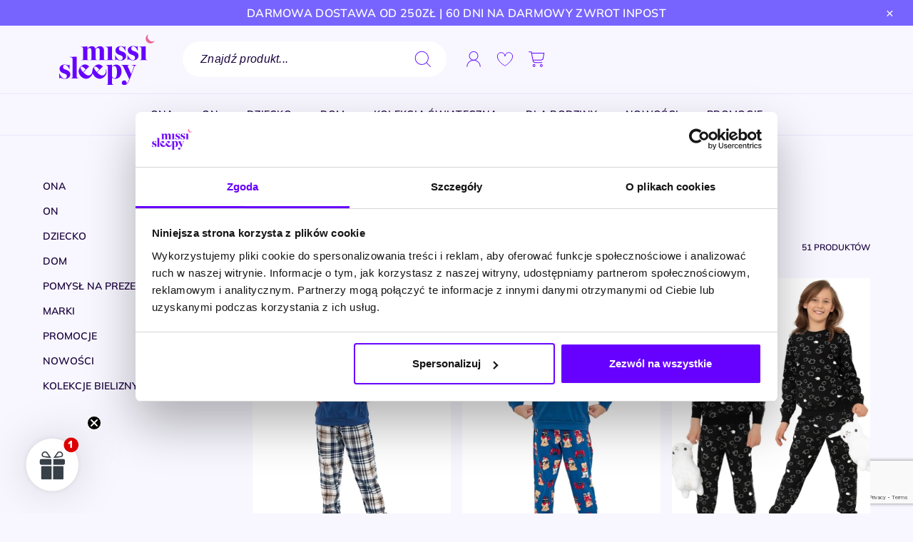

--- FILE ---
content_type: text/html; charset=utf-8
request_url: https://missisleepy.pl/pizamy-chlopiece
body_size: 49538
content:
<!doctype html>
<html lang="pl-PL">

  <head>

    
      
<script>
  function tc_fbAsyncInit() {
    window.fbAsyncInit = function () {
      FB.init({
        appId: '1556535921574423',
        cookie: true,
        xfbml: true,
        oauth: true,
        version: 'v3.2'
      });
      if ('undefined' !== typeof tc_facebookLogin) {
        tc_facebookLogin.init();
      }
    };

    (function(d, s, id){
      var js, fjs = d.getElementsByTagName(s)[0];
      if (d.getElementById(id)) {return;}
      js = d.createElement(s); js.id = id;
      js.src = "https://connect.facebook.net/pl_PL/sdk.js";
      fjs.parentNode.insertBefore(js, fjs);
    }(document, 'script', 'facebook-jssdk'));
  }

  // if (document.readyState == 'loading') {
  //   setTimeout(tc_fbAsyncInit, 100);
  // } else {
  //   window.addEventListener('DOMContentLoaded', tc_fbAsyncInit);
  // }
  window.addEventListener('DOMContentLoaded', tc_fbAsyncInit);

</script>






    

    
      
  <meta charset="utf-8">


  <meta http-equiv="x-ua-compatible" content="ie=edge">



  <title>Piżamy chłopięce - MissiSleepy</title>

  
    
  
  <meta name="description" content="Piżamy chłopięce w sklepie internetowym MissiSleepy.pl. W ofercie piżamki dla chłopców od polskich producentów Zadbaj o zdrowy sen dziecka.">
  <meta name="keywords" content="piżamy chłopięce, piżamy dla chłopaków, ciepłe piżamy dla dziecka, ciepłe piżamy dla chłopców, piżamy dla chłopców">
      <meta name="robots" content="index, follow">
  
  <meta name="google-site-verification" content="NjYthgbSvlbDjOjJMD0qrhlnVoOFb8KIOJaW53UIjyA" />

            <link rel="canonical" href="https://missisleepy.pl/pizamy-chlopiece">
      
  
          <link rel="alternate" href="https://missisleepy.cz/chlapecka-pyzama" hreflang="cs-CZ">
          <link rel="alternate" href="https://missisleepy.hu/fiu-pizsamak" hreflang="hu-HU">
          <link rel="alternate" href="https://missisleepy.pl/pizamy-chlopiece" hreflang="pl-PL">
          <link rel="alternate" href="https://missisleepy.ro/pijamale-baieti" hreflang="ro-RO">
      

  
    <script type="application/ld+json">
  {
    "@context": "https://schema.org",
    "@type": "Organization",
    "name" : "Missisleepy",
    "url" : "https://missisleepy.pl/"
         ,"logo": {
        "@type": "ImageObject",
        "url":"https://missisleepycz.b-cdn.net/img/logo-1669281598.svg"
      }
      }
</script>

<script type="application/ld+json">
  {
    "@context": "https://schema.org",
    "@type": "WebPage",
    "isPartOf": {
      "@type": "WebSite",
      "url":  "https://missisleepy.pl/",
      "name": "Missisleepy"
    },
    "name": "Piżamy chłopięce - MissiSleepy",
    "url":  "https://missisleepy.pl/pizamy-chlopiece"
  }
</script>


  <script type="application/ld+json">
    {
      "@context": "https://schema.org",
      "@type": "BreadcrumbList",
      "itemListElement": [
                  {
            "@type": "ListItem",
            "position": 1,
            "name": "Strona główna",
            "item": "https://missisleepy.pl/"
          },                  {
            "@type": "ListItem",
            "position": 2,
            "name": "Dziecko",
            "item": "https://missisleepy.pl/bielizna-dziecieca"
          },                  {
            "@type": "ListItem",
            "position": 3,
            "name": "Chłopcy",
            "item": "https://missisleepy.pl/bielizna-chlopieca"
          },                  {
            "@type": "ListItem",
            "position": 4,
            "name": "Piżamy chłopięce",
            "item": "https://missisleepy.pl/pizamy-chlopiece"
          }              ]
    }
  </script>

  

  
  <script type="application/ld+json">
  {
    "@context": "https://schema.org",
    "@type": "ItemList",
    "itemListElement": [
          {
        "@type": "ListItem",
        "position": 1,
        "name": "Piżama chłopięca Cornette 593/174 966/174 Bears jeans",
        "url": "https://missisleepy.pl/pizamy-chlopiece/32096-113003-pizama-chlopieca-cornette-593-174-966-174-bears-jeans#/rozmiar-86_92"
      },          {
        "@type": "ListItem",
        "position": 2,
        "name": "Piżama chłopięca Cornette 593/178 966/178 Boxer jeans",
        "url": "https://missisleepy.pl/pizamy-chlopiece/32097-113010-pizama-chlopieca-cornette-593-178-966-178-boxer-jeans#/rozmiar-86_92"
      },          {
        "@type": "ListItem",
        "position": 3,
        "name": "Piżama dziecięca Italian Fashion WITO dł.dł. druk",
        "url": "https://missisleepy.pl/pizamy-chlopiece/32598-115336-pizama-dziecieca-italian-fashion-wito-dldl-druk#/rozmiar-98_104"
      },          {
        "@type": "ListItem",
        "position": 4,
        "name": "Piżama młodzieżowa Cornette 967/54 Thing szary",
        "url": "https://missisleepy.pl/pizamy-chlopiece/32085-112939-pizama-mlodziezowa-cornette-967-54-thing-szary#/rozmiar-xs_164"
      },          {
        "@type": "ListItem",
        "position": 5,
        "name": "Piżama chłopięca Cornette 966/177 Capybara jeans",
        "url": "https://missisleepy.pl/pizamy-chlopiece/32642-115517-pizama-chlopieca-cornette-966-177-capybara-jeans#/rozmiar-134_140"
      },          {
        "@type": "ListItem",
        "position": 6,
        "name": "Piżama dziecięca Doctor Nap PDU.7348 SHEEP",
        "url": "https://missisleepy.pl/pizamy-dziewczece/32006-112553-pizama-dziecieca-doctor-nap-pdu7348-sheep#/rozmiar-110_116"
      },          {
        "@type": "ListItem",
        "position": 7,
        "name": "Piżama młodzieżowa Cornette 999/55 Protect jeans",
        "url": "https://missisleepy.pl/pizamy-chlopiece/32086-112944-pizama-mlodziezowa-cornette-999-55-protect-jeans#/rozmiar-xs_164"
      },          {
        "@type": "ListItem",
        "position": 8,
        "name": "Piżama młodzieżowa Cornette 998/57 niebieski",
        "url": "https://missisleepy.pl/pizamy-chlopiece/32087-112949-pizama-mlodziezowa-cornette-998-57-niebieski#/rozmiar-xs_164"
      },          {
        "@type": "ListItem",
        "position": 9,
        "name": "Piżama młodzieżowa Cornette 998/56 DJ granatowy",
        "url": "https://missisleepy.pl/pizamy-chlopiece/32263-114057-pizama-mlodziezowa-cornette-998-56-dj-granatowy#/rozmiar-xs_164"
      },          {
        "@type": "ListItem",
        "position": 10,
        "name": "Piżama chłopięca Cornette 593/171 Winter czerwony",
        "url": "https://missisleepy.pl/pizamy-chlopiece/32429-114935-pizama-chlopieca-cornette-593-171-winter-czerwony#/rozmiar-98_104"
      },          {
        "@type": "ListItem",
        "position": 11,
        "name": "Piżama chłopięca Cornette 593/172 Teddy 2 granatowy",
        "url": "https://missisleepy.pl/pizamy-chlopiece/32450-115017-pizama-chlopieca-cornette-593-172-teddy-2-granatowy#/rozmiar-86_92"
      },          {
        "@type": "ListItem",
        "position": 12,
        "name": "Piżama chłopięca Cornette 593/173 Dog granatowy",
        "url": "https://missisleepy.pl/pizamy-chlopiece/32439-114967-pizama-chlopieca-cornette-593-173-dog-granatowy#/rozmiar-86_92"
      },          {
        "@type": "ListItem",
        "position": 13,
        "name": "Piżama dziecięca Cornette 789/119 790/119 Cool niebieski",
        "url": "https://missisleepy.pl/pizamy-chlopiece/31016-108001-pizama-dziecieca-cornette-789-119-790-119-cool-niebieski#/rozmiar-86_92"
      },          {
        "@type": "ListItem",
        "position": 14,
        "name": "Piżama chłopięca Cornette 593/181 766/181 Cool 2 niebieski",
        "url": "https://missisleepy.pl/pizamy-chlopiece/32095-112997-pizama-chlopieca-cornette-593-181-766-181-cool-2-niebieski#/rozmiar-98_104"
      },          {
        "@type": "ListItem",
        "position": 15,
        "name": "Piżama chłopięca Cornette 593/179 966/179 Big Boss granatowy",
        "url": "https://missisleepy.pl/pizamy-chlopiece/31781-111486-pizama-chlopieca-cornette-593-179-966-179-big-boss-granatowy#/rozmiar-86_92"
      },          {
        "@type": "ListItem",
        "position": 16,
        "name": "Piżama chłopięca Cornette 593/177 766/177 Capybara jeans",
        "url": "https://missisleepy.pl/pizamy-chlopiece/32098-113017-pizama-chlopieca-cornette-593177-766177-capybara-jeans#/rozmiar-86_92"
      },          {
        "@type": "ListItem",
        "position": 17,
        "name": "Piżama młodzieżowa Cornette 133/53 Bat szary",
        "url": "https://missisleepy.pl/pizamy-chlopiece/32264-114062-pizama-mlodziezowa-cornette-133-53-bat-szary#/rozmiar-xs_164"
      },          {
        "@type": "ListItem",
        "position": 18,
        "name": "Piżama dziecięca Doctor Nap PDU.7351 COSMOS",
        "url": "https://missisleepy.pl/pizamy-chlopiece/32007-112557-pizama-dziecieca-doctor-nap-pdu7351-cosmos#/rozmiar-110_116"
      },          {
        "@type": "ListItem",
        "position": 19,
        "name": "Piżama młodzieżowa Cornette 999/52 Rhino niebieski",
        "url": "https://missisleepy.pl/pizamy-chlopiece/28764-99236-pizama-mlodziezowa-cornette-999-52-rhino-niebieski#/rozmiar-xs_164"
      },          {
        "@type": "ListItem",
        "position": 20,
        "name": "Piżama dziecięca Cornette 593/163 Dinosaur niebieski",
        "url": "https://missisleepy.pl/pizamy-chlopiece/28696-98823-pizama-dziecieca-cornette-593-163-dinosaur-niebieski#/rozmiar-86_92"
      },          {
        "@type": "ListItem",
        "position": 21,
        "name": "Piżama dziecięca Doctor Nap PDU.7205 DEEP BLUE",
        "url": "https://missisleepy.pl/pizamy-chlopiece/30690-106461-pizama-dziecieca-doctor-nap-pdu7205-deep-blue#/rozmiar-110_116"
      },          {
        "@type": "ListItem",
        "position": 22,
        "name": "Piżama dziecięca Doctor Nap PDU.7202 BURGUNDY",
        "url": "https://missisleepy.pl/pizamy-chlopiece/30687-106447-pizama-dziecieca-doctor-nap-pdu7202-burgundy#/rozmiar-110_116"
      },          {
        "@type": "ListItem",
        "position": 23,
        "name": "Piżama chłopięca Cornette 593/176 Galaxy granatowy",
        "url": "https://missisleepy.pl/pizamy-chlopiece/31782-111493-pizama-chlopieca-cornette-593-176-galaxy-granatowy#/rozmiar-86_92"
      },          {
        "@type": "ListItem",
        "position": 24,
        "name": "Piżama dziecięca Doctor Nap PDU.7345 DARK GREY",
        "url": "https://missisleepy.pl/pizamy-dziewczece/32005-112549-pizama-dziecieca-doctor-nap-pdu7345-dark-grey#/rozmiar-110_116"
      },          {
        "@type": "ListItem",
        "position": 25,
        "name": "Piżama chłopięca Cornette 593/175 Popcorn niebieski",
        "url": "https://missisleepy.pl/pizamy-chlopiece/31784-111500-pizama-chlopieca-cornette-593-175-popcorn-niebieski#/rozmiar-86_92"
      },          {
        "@type": "ListItem",
        "position": 26,
        "name": "Piżama dziecięca Cornette 478/162 Work Zone jeans",
        "url": "https://missisleepy.pl/pizamy-chlopiece/28746-99159-pizama-dziecieca-cornette-478-162-work-zone-jeans#/rozmiar-86_92"
      },          {
        "@type": "ListItem",
        "position": 27,
        "name": "Piżama dziecięca Cornette 477/161 Farm niebieski",
        "url": "https://missisleepy.pl/pizamy-chlopiece/28745-99155-pizama-dziecieca-cornette-477-161-farm-niebieski#/rozmiar-86_92"
      },          {
        "@type": "ListItem",
        "position": 28,
        "name": "Piżama dziecięca Doctor Nap PDU.7102 BURGUNDY",
        "url": "https://missisleepy.pl/pizamy-chlopiece/28286-96833-pizama-dziecieca-doctor-nap-pdu7102-burgundy#/rozmiar-110_116"
      },          {
        "@type": "ListItem",
        "position": 29,
        "name": "Piżama chłopięca Taro Joel 3499-3500 niebieski",
        "url": "https://missisleepy.pl/pizamy-chlopiece/32215-113782-pizama-chlopieca-taro-joel-3499-3500-niebieski#/rozmiar-104"
      },          {
        "@type": "ListItem",
        "position": 30,
        "name": "Piżama chłopięca Taro Joel 3499-3500 szary melanż",
        "url": "https://missisleepy.pl/pizamy-chlopiece/32216-113789-pizama-chlopieca-taro-joel-3499-3500-szary-melanz#/rozmiar-104"
      },          {
        "@type": "ListItem",
        "position": 31,
        "name": "Piżama chłopięca Cornette 790/121 Travel 3 niebieski",
        "url": "https://missisleepy.pl/pizamy-chlopiece/31152-108635-pizama-chlopieca-cornette-790-121-travel-3-niebieski#/rozmiar-98_104"
      },          {
        "@type": "ListItem",
        "position": 32,
        "name": "Kombinezon chłopięcy Cornette 185/180 Dog 2 granatowy",
        "url": "https://missisleepy.pl/pizamy-chlopiece/32407-114833-kombinezon-chlopiecy-cornette-185-180-dog-2-granatowy#/rozmiar-86_92"
      },          {
        "@type": "ListItem",
        "position": 33,
        "name": "Piżama chłopięca Taro Spencer 3406 3407 niebieski",
        "url": "https://missisleepy.pl/pizamy-chlopiece/31252-108963-pizama-chlopieca-taro-spencer-3406-3407-niebieski#/rozmiar-92"
      },          {
        "@type": "ListItem",
        "position": 34,
        "name": "Piżama chłopięca Cornette Game on granat",
        "url": "https://missisleepy.pl/pizamy-chlopiece/17759-14902-pizama-chlopieca-cornette-game-on-granat#/rozmiar-134_140"
      },          {
        "@type": "ListItem",
        "position": 35,
        "name": "Piżama chłopięca Italian Fashion JUNAK kr.kr. niebieski/granatowy",
        "url": "https://missisleepy.pl/pizamy-chlopiece/27712-93301-pizama-chlopieca-italian-fashion-junak-krkr-niebieskigranatowy#/rozmiar-98_104"
      },          {
        "@type": "ListItem",
        "position": 36,
        "name": "Piżama chłopięca Cornette.1789 Marine biały-granatowy",
        "url": "https://missisleepy.pl/pizamy-chlopiece/27297-82049-pizama-chlopieca-cornette1789-marine-bialy-granatowy#/rozmiar-122_128"
      }        ]
  }
</script>


  
    
                
                            
        <link rel="next" href="https://missisleepy.pl/pizamy-chlopiece?page=2">  

  
    <meta property="og:title" content="Piżamy chłopięce - MissiSleepy" />
    <meta property="og:description" content="Piżamy chłopięce w sklepie internetowym MissiSleepy.pl. W ofercie piżamki dla chłopców od polskich producentów Zadbaj o zdrowy sen dziecka." />
    <meta property="og:url" content="https://missisleepy.pl/pizamy-chlopiece" />
    <meta property="og:site_name" content="Missisleepy" />
    <meta property="og:type" content="website" />  



  <meta name="viewport" content="width=device-width, initial-scale=1, maximum-scale=1, user-scalable=0">



  <link rel="icon" type="image/vnd.microsoft.icon" href="https://missisleepycz.b-cdn.net/img/favicon.ico?1686744181">
  <link rel="shortcut icon" type="image/x-icon" href="https://missisleepycz.b-cdn.net/img/favicon.ico?1686744181">




    <link rel="stylesheet" href="https://missisleepycz.b-cdn.net/themes/missisleepy/assets/cache/theme-6d6f4d287.css" type="text/css" media="all">
  <link rel="stylesheet" href="https://missisleepycz.b-cdn.net/themes/missisleepy/assets/cache/theme-0a4807287.css" type="text/css" media="all">




  

  <script type="text/javascript">
        var chartUri = "https:\/\/missisleepy.pl\/module\/seigipricehistory\/ajax";
        var dm_hash = "3GU8JRP1F";
        var dm_mode = 0;
        var klCustomer = null;
        var mm_ajax_url_get_megamenu = "https:\/\/missisleepy.pl\/module\/ets_megamenu\/ajax?cache_key=0b28750753af5fe64272b6089bd0aef2&action=getDesktopSubMenu";
        var prestashop = {"cart":{"products":[],"totals":{"total":{"type":"total","label":"Razem","amount":0,"value":"0,00\u00a0z\u0142"},"total_including_tax":{"type":"total","label":"Suma (brutto)","amount":0,"value":"0,00\u00a0z\u0142"},"total_excluding_tax":{"type":"total","label":"Suma (netto)","amount":0,"value":"0,00\u00a0z\u0142"}},"subtotals":{"products":{"type":"products","label":"Produkty","amount":0,"value":"0,00\u00a0z\u0142"},"discounts":null,"shipping":{"type":"shipping","label":"Wysy\u0142ka","amount":0,"value":""},"tax":null},"products_count":0,"summary_string":"0 sztuk","vouchers":{"allowed":1,"added":[]},"discounts":[],"minimalPurchase":0,"minimalPurchaseRequired":""},"currency":{"id":1,"name":"Z\u0142oty polski","iso_code":"PLN","iso_code_num":"985","sign":"z\u0142","precision":2},"customer":{"lastname":null,"firstname":null,"email":null,"birthday":null,"newsletter":null,"newsletter_date_add":null,"optin":null,"website":null,"company":null,"siret":null,"ape":null,"is_logged":false,"gender":{"type":null,"name":null},"addresses":[]},"language":{"name":"Polski (Polish)","iso_code":"pl","locale":"pl-PL","language_code":"pl","is_rtl":"0","date_format_lite":"d\/m\/Y","date_format_full":"d\/m\/Y H:i:s","id":1},"page":{"title":"","canonical":"https:\/\/missisleepy.pl\/pizamy-chlopiece","meta":{"title":"Pi\u017camy ch\u0142opi\u0119ce - MissiSleepy","description":"Pi\u017camy ch\u0142opi\u0119ce w sklepie internetowym MissiSleepy.pl. W ofercie pi\u017camki dla ch\u0142opc\u00f3w od polskich producent\u00f3w Zadbaj o zdrowy sen dziecka.","keywords":"pi\u017camy ch\u0142opi\u0119ce, pi\u017camy dla ch\u0142opak\u00f3w, ciep\u0142e pi\u017camy dla dziecka, ciep\u0142e pi\u017camy dla ch\u0142opc\u00f3w, pi\u017camy dla ch\u0142opc\u00f3w","robots":"index"},"page_name":"category","body_classes":{"lang-pl":true,"lang-rtl":false,"country-PL":true,"currency-PLN":true,"layout-left-column":true,"page-category":true,"tax-display-enabled":true,"page-customer-account":false,"category-id-133":true,"category-Pi\u017camy ch\u0142opi\u0119ce":true,"category-id-parent-130":true,"category-depth-level-4":true},"admin_notifications":[],"password-policy":{"feedbacks":{"0":"Bardzo s\u0142abe","1":"S\u0142abe","2":"\u015arednia","3":"Silne","4":"Bardzo silne","Straight rows of keys are easy to guess":"Proste kombinacje klawiszy s\u0105 \u0142atwe do odgadni\u0119cia","Short keyboard patterns are easy to guess":"Proste kombinacje przycisk\u00f3w s\u0105 \u0142atwe do odgadni\u0119cia","Use a longer keyboard pattern with more turns":"U\u017cyj d\u0142u\u017cszej i bardziej skomplikowanej kombinacji przycisk\u00f3w","Repeats like \"aaa\" are easy to guess":"Powt\u00f3rzenia typu \u201eaaa\u201d s\u0105 \u0142atwe do odgadni\u0119cia","Repeats like \"abcabcabc\" are only slightly harder to guess than \"abc\"":"Powt\u00f3rzenia takie jak \u201eabcabcabc\u201d s\u0105 tylko nieco trudniejsze do odgadni\u0119cia ni\u017c \u201eabc\u201d","Sequences like abc or 6543 are easy to guess":"Sequences like \"abc\" or \"6543\" are easy to guess","Recent years are easy to guess":"Ostatnie lata s\u0105 \u0142atwe do odgadni\u0119cia","Dates are often easy to guess":"Daty s\u0105 cz\u0119sto \u0142atwe do odgadni\u0119cia","This is a top-10 common password":"To has\u0142o jest jednym z 10 najcz\u0119\u015bciej u\u017cywanych","This is a top-100 common password":"To has\u0142o jest jednym z 100 najcz\u0119\u015bciej u\u017cywanych","This is a very common password":"To bardzo popularne has\u0142o","This is similar to a commonly used password":"Jest to podobne do powszechnie u\u017cywanego has\u0142a","A word by itself is easy to guess":"A word by itself is easy to guess","Names and surnames by themselves are easy to guess":"Same imiona i nazwiska s\u0105 \u0142atwe do odgadni\u0119cia","Common names and surnames are easy to guess":"Popularne imiona i nazwiska s\u0105 \u0142atwe do odgadni\u0119cia","Use a few words, avoid common phrases":"U\u017cyj kilku s\u0142\u00f3w, unikaj popularnych zwrot\u00f3w","No need for symbols, digits, or uppercase letters":"Nie potrzebujesz symboli, cyfr ani wielkich liter","Avoid repeated words and characters":"Unikaj powtarzaj\u0105cych si\u0119 s\u0142\u00f3w i znak\u00f3w","Avoid sequences":"Unikaj sekwencji","Avoid recent years":"Unikaj ostatnich lat","Avoid years that are associated with you":"Unikaj lat, kt\u00f3re s\u0105 z Tob\u0105 zwi\u0105zane","Avoid dates and years that are associated with you":"Unikaj dat i lat, kt\u00f3re s\u0105 z Tob\u0105 powi\u0105zane","Capitalization doesn't help very much":"Wielkie litery nie s\u0105 zbytnio pomocne","All-uppercase is almost as easy to guess as all-lowercase":"Same wielkie litery s\u0105 niemal tak \u0142atwe do odgadni\u0119cia, jak same ma\u0142e litery","Reversed words aren't much harder to guess":"Odwr\u00f3cone s\u0142owa nie s\u0105 du\u017co trudniejsze do odgadni\u0119cia","Predictable substitutions like '@' instead of 'a' don't help very much":"Predictable substitutions like \"@\" instead of \"a\" don't help very much","Add another word or two. Uncommon words are better.":"Dodaj kolejne s\u0142owo lub dwa. Nietypowe s\u0142owa s\u0105 lepsze."}}},"shop":{"name":"Missisleepy","logo":"https:\/\/missisleepycz.b-cdn.net\/img\/logo-1669281598.svg","stores_icon":"https:\/\/missisleepycz.b-cdn.net\/img\/logo_stores.png","favicon":"https:\/\/missisleepycz.b-cdn.net\/img\/favicon.ico"},"core_js_public_path":"\/themes\/","urls":{"base_url":"https:\/\/missisleepy.pl\/","current_url":"https:\/\/missisleepy.pl\/pizamy-chlopiece","shop_domain_url":"https:\/\/missisleepy.pl","img_ps_url":"https:\/\/missisleepycz.b-cdn.net\/img\/","img_cat_url":"https:\/\/missisleepycz.b-cdn.net\/img\/c\/","img_lang_url":"https:\/\/missisleepycz.b-cdn.net\/img\/l\/","img_prod_url":"https:\/\/missisleepycz.b-cdn.net\/img\/p\/","img_manu_url":"https:\/\/missisleepycz.b-cdn.net\/img\/m\/","img_sup_url":"https:\/\/missisleepycz.b-cdn.net\/img\/su\/","img_ship_url":"https:\/\/missisleepycz.b-cdn.net\/img\/s\/","img_store_url":"https:\/\/missisleepycz.b-cdn.net\/img\/st\/","img_col_url":"https:\/\/missisleepycz.b-cdn.net\/img\/co\/","img_url":"https:\/\/missisleepycz.b-cdn.net\/themes\/missisleepy\/assets\/img\/","css_url":"https:\/\/missisleepycz.b-cdn.net\/themes\/missisleepy\/assets\/css\/","js_url":"https:\/\/missisleepycz.b-cdn.net\/themes\/missisleepy\/assets\/js\/","pic_url":"https:\/\/missisleepycz.b-cdn.net\/upload\/","theme_assets":"https:\/\/missisleepycz.b-cdn.net\/themes\/missisleepy\/assets\/","pages":{"address":"https:\/\/missisleepy.pl\/adres","addresses":"https:\/\/missisleepy.pl\/adresy","authentication":"https:\/\/missisleepy.pl\/logowanie","manufacturer":"https:\/\/missisleepy.pl\/brands","cart":"https:\/\/missisleepy.pl\/koszyk","category":"https:\/\/missisleepy.pl\/index.php?controller=category","cms":"https:\/\/missisleepy.pl\/index.php?controller=cms","contact":"https:\/\/missisleepy.pl\/kontakt","discount":"https:\/\/missisleepy.pl\/rabaty","guest_tracking":"https:\/\/missisleepy.pl\/sledzenie-zamowien-gosci","history":"https:\/\/missisleepy.pl\/historia-zamowien","identity":"https:\/\/missisleepy.pl\/dane-osobiste","index":"https:\/\/missisleepy.pl\/","my_account":"https:\/\/missisleepy.pl\/moje-konto","order_confirmation":"https:\/\/missisleepy.pl\/potwierdzenie-zamowienia","order_detail":"https:\/\/missisleepy.pl\/index.php?controller=order-detail","order_follow":"https:\/\/missisleepy.pl\/sledzenie-zamowienia","order":"https:\/\/missisleepy.pl\/zam\u00f3wienie","order_return":"https:\/\/missisleepy.pl\/index.php?controller=order-return","order_slip":"https:\/\/missisleepy.pl\/potwierdzenie-zwrotu","pagenotfound":"https:\/\/missisleepy.pl\/nie-znaleziono-strony","password":"https:\/\/missisleepy.pl\/odzyskiwanie-hasla","pdf_invoice":"https:\/\/missisleepy.pl\/index.php?controller=pdf-invoice","pdf_order_return":"https:\/\/missisleepy.pl\/index.php?controller=pdf-order-return","pdf_order_slip":"https:\/\/missisleepy.pl\/index.php?controller=pdf-order-slip","prices_drop":"https:\/\/missisleepy.pl\/promo","product":"https:\/\/missisleepy.pl\/index.php?controller=product","registration":"https:\/\/missisleepy.pl\/index.php?controller=registration","search":"https:\/\/missisleepy.pl\/szukaj","sitemap":"https:\/\/missisleepy.pl\/mapa-strony","stores":"https:\/\/missisleepy.pl\/nasze-sklepy","supplier":"https:\/\/missisleepy.pl\/dostawcy","brands":"https:\/\/missisleepy.pl\/brands","register":"https:\/\/missisleepy.pl\/index.php?controller=registration","order_login":"https:\/\/missisleepy.pl\/zam\u00f3wienie?login=1"},"alternative_langs":{"cs-CZ":"https:\/\/missisleepy.cz\/chlapecka-pyzama","hu-HU":"https:\/\/missisleepy.hu\/fiu-pizsamak","pl-PL":"https:\/\/missisleepy.pl\/pizamy-chlopiece","ro-RO":"https:\/\/missisleepy.ro\/pijamale-baieti"},"actions":{"logout":"https:\/\/missisleepy.pl\/?mylogout="},"no_picture_image":{"bySize":{"order_detail":{"url":"https:\/\/missisleepycz.b-cdn.net\/img\/p\/pl-default-order_detail.jpg","width":50,"height":69},"order_mail_product":{"url":"https:\/\/missisleepycz.b-cdn.net\/img\/p\/pl-default-order_mail_product.jpg","width":72,"height":100},"small_default":{"url":"https:\/\/missisleepycz.b-cdn.net\/img\/p\/pl-default-small_default.jpg","width":98,"height":98},"shopping_cart_product":{"url":"https:\/\/missisleepycz.b-cdn.net\/img\/p\/pl-default-shopping_cart_product.jpg","width":96,"height":130},"cart_default":{"url":"https:\/\/missisleepycz.b-cdn.net\/img\/p\/pl-default-cart_default.jpg","width":125,"height":125},"product_mobile":{"url":"https:\/\/missisleepycz.b-cdn.net\/img\/p\/pl-default-product_mobile.jpg","width":152,"height":209},"product":{"url":"https:\/\/missisleepycz.b-cdn.net\/img\/p\/pl-default-product.jpg","width":280,"height":385},"product_miniature_listing":{"url":"https:\/\/missisleepycz.b-cdn.net\/img\/p\/pl-default-product_miniature_listing.jpg","width":360,"height":495},"medium_default":{"url":"https:\/\/missisleepycz.b-cdn.net\/img\/p\/pl-default-medium_default.jpg","width":452,"height":452},"product_page_mid":{"url":"https:\/\/missisleepycz.b-cdn.net\/img\/p\/pl-default-product_page_mid.jpg","width":488,"height":671},"home_default":{"url":"https:\/\/missisleepycz.b-cdn.net\/img\/p\/pl-default-home_default.jpg","width":488,"height":671},"product_2x":{"url":"https:\/\/missisleepycz.b-cdn.net\/img\/p\/pl-default-product_2x.jpg","width":560,"height":770},"emag":{"url":"https:\/\/missisleepycz.b-cdn.net\/img\/p\/pl-default-emag.jpg","width":640,"height":960},"large_default":{"url":"https:\/\/missisleepycz.b-cdn.net\/img\/p\/pl-default-large_default.jpg","width":800,"height":800},"product_page_big":{"url":"https:\/\/missisleepycz.b-cdn.net\/img\/p\/pl-default-product_page_big.jpg","width":784,"height":1078},"product_page_mid_2x":{"url":"https:\/\/missisleepycz.b-cdn.net\/img\/p\/pl-default-product_page_mid_2x.jpg","width":976,"height":1342}},"small":{"url":"https:\/\/missisleepycz.b-cdn.net\/img\/p\/pl-default-order_detail.jpg","width":50,"height":69},"medium":{"url":"https:\/\/missisleepycz.b-cdn.net\/img\/p\/pl-default-medium_default.jpg","width":452,"height":452},"large":{"url":"https:\/\/missisleepycz.b-cdn.net\/img\/p\/pl-default-product_page_mid_2x.jpg","width":976,"height":1342},"legend":""}},"configuration":{"display_taxes_label":true,"display_prices_tax_incl":true,"is_catalog":false,"show_prices":true,"opt_in":{"partner":false},"quantity_discount":{"type":"discount","label":"Rabat Jednostkowy"},"voucher_enabled":1,"return_enabled":0},"field_required":[],"breadcrumb":{"links":[{"title":"Strona g\u0142\u00f3wna","url":"https:\/\/missisleepy.pl\/"},{"title":"Dziecko","url":"https:\/\/missisleepy.pl\/bielizna-dziecieca"},{"title":"Ch\u0142opcy","url":"https:\/\/missisleepy.pl\/bielizna-chlopieca"},{"title":"Pi\u017camy ch\u0142opi\u0119ce","url":"https:\/\/missisleepy.pl\/pizamy-chlopiece"}],"count":4},"link":{"protocol_link":"https:\/\/","protocol_content":"https:\/\/"},"time":1768729817,"static_token":"7aa5a906929e75e1c4c300fc41ccd121","token":"4a5b5c96879f35f48348f7cc9c10dede","debug":false,"theme_dir":"\/themes\/missisleepy\/","modules":{"bk_zaufane":{"ratingValue":4.88,"reviewCount":26140},"wnet_captcha":{"useWnetCaptcha":true,"captchaSiteKey":"6Lci_J4pAAAAAJEWj7XKFSrq20ykuxg1Zvo7aHvF"}}};
        var psemailsubscription_subscription = "https:\/\/missisleepy.pl\/module\/ps_emailsubscription\/subscription";
        var psr_icon_color = "#F19D76";
        var sph_combs = 1;
        var sph_translations = {"reduction":"Cena obni\u017cona o","price":"Cena","unavailable":""};
      </script>
  <script>
    var outputVisible = outputVisible || false;

    var bkCartQuantityMinOutput = bkCartQuantityMinOutput || "Wybrano minimalną ilość produktów.";
    var bkCartQuantityMaxOutput = bkCartQuantityMaxOutput || "Wybrano maksymalną ilość produktów.";
    var outputEmptyRequiredField = outputEmptyRequiredField || 'Pole jest wymagane';
    var outputAddressField = outputAddressField || 'Pole powinno zawierać numer';
    var outputWrongPostcode = outputWrongPostcode || 'Kod pocztowy powinien być w formacie NN-NNN';
    var outputDefaultMessage = outputDefaultMessage || 'Wprowadzono nieprawidłową wartość';
    var questionProduct = questionProduct || {
      successTitle: 'Udało się',
      errorTitle: 'Nie udało się',
      successDesc: 'Dziękujemy za zapytanie, odpowiemy na wiadomość jak najszybciej.',
      errorDesc: 'Odśwież stronę i spróbuj ponownie wysłać zapytanie.',
    };
    var userDeviceNumber = userDeviceNumber || Number(1);
    var outputPhoneMessage = outputPhoneMessage || 'Pole musi mieć minimum 9 znaków.';
    var outputChangedPostcode = outputChangedPostcode || 'Kod pocztowy jest w niewłaściwym formacie';
    var outputMissingStreetNumber = outputMissingStreetNumber || 'Adres musi zawierać numer budynku/lokalu.';

    var unavailableProduct = unavailableProduct || {
        sold: 'Produkt wyprzedany',
        soldDesc: 'Zostaw nam swój adres e-mail, powiadomimy Cię kiedy produkt będzie znów dostępny.',
        successDesc: 'Dziękujemy za zapis, powiadomimy Cię gdy produkt wróci na stan.',
        errorDesc: 'Twój adres e-mail jest już zapisany do powiadomienia mailowego.',
    }
        var searchbarMatchesProductsString = searchbarMatchesProductsString || 'Pasujące produkty';
    var searchbarShowMoreProductsString = searchbarShowMoreProductsString || 'Zobacz więcej';
    var searchbarMatchesCategoriesString = searchbarMatchesCategoriesString || 'Sugerowane kategorie';
    var searchbarMatchesManufacturersString = searchbarMatchesManufacturersString || 'Polecane marki';
    var searchbarInCategoryString = searchbarInCategoryString || 'w';
    var sizeUrlParameter = sizeUrlParameter || 'rozmiar';
    var manySizesProduct = manySizesProduct || 'Wiele rozmiarów';
    var manyColorsProduct = manyColorsProduct || 'Produkt dostępny w wielu kolorach';
  </script>

  


  


    <meta id="js-rcpgtm-tracking-config" data-tracking-data="%7B%22bing%22%3A%7B%22tracking_id%22%3A%22%22%2C%22feed%22%3A%7B%22id_product_prefix%22%3A%22%22%2C%22id_product_source_key%22%3A%22id_product%22%2C%22id_variant_prefix%22%3A%22%22%2C%22id_variant_source_key%22%3A%22id_attribute%22%7D%7D%2C%22context%22%3A%7B%22browser%22%3A%7B%22device_type%22%3A1%7D%2C%22localization%22%3A%7B%22id_country%22%3A14%2C%22country_code%22%3A%22PL%22%2C%22id_currency%22%3A1%2C%22currency_code%22%3A%22PLN%22%2C%22id_lang%22%3A1%2C%22lang_code%22%3A%22pl%22%7D%2C%22page%22%3A%7B%22controller_name%22%3A%22category%22%2C%22products_per_page%22%3A34%2C%22category%22%3A%7B%22id_category%22%3A133%2C%22name%22%3A%22Pi%C5%BCamy%20ch%C5%82opi%C4%99ce%22%2C%22path%22%3A%5B%22Wszystkie%20produkty%22%2C%22Dziecko%22%2C%22Ch%C5%82opcy%22%2C%22Pi%C5%BCamy%20ch%C5%82opi%C4%99ce%22%5D%7D%2C%22search_term%22%3A%22%22%7D%2C%22shop%22%3A%7B%22id_shop%22%3A4%2C%22shop_name%22%3A%22Missisleepy%20PL%22%2C%22base_dir%22%3A%22https%3A%2F%2Fmissisleepy.pl%2F%22%7D%2C%22tracking_module%22%3A%7B%22module_name%22%3A%22rcpgtagmanager%22%2C%22checkout_module%22%3A%7B%22module%22%3A%22default%22%2C%22controller%22%3A%22order%22%7D%2C%22service_version%22%3A%228%22%2C%22token%22%3A%22666059fc99c660652b3c95c8c3b23360%22%7D%2C%22user%22%3A%5B%5D%7D%2C%22criteo%22%3A%7B%22tracking_id%22%3A%2269494%22%2C%22feed%22%3A%7B%22id_product_prefix%22%3A%22%22%2C%22id_product_source_key%22%3A%22id_product%22%2C%22id_variant_prefix%22%3A%22%22%2C%22id_variant_source_key%22%3A%22id_attribute%22%7D%7D%2C%22facebook%22%3A%7B%22tracking_id%22%3A%221016628121785743%22%2C%22feed%22%3A%7B%22id_product_prefix%22%3A%22%22%2C%22id_product_source_key%22%3A%22id_product%22%2C%22id_variant_prefix%22%3A%22_%22%2C%22id_variant_source_key%22%3A%22id_attribute%22%7D%7D%2C%22ga4%22%3A%7B%22tracking_id%22%3A%22G-NRZ43DQ551%22%2C%22is_data_import%22%3Atrue%7D%2C%22gads%22%3A%7B%22tracking_id%22%3A%22843112666%22%2C%22merchant_id%22%3A%22106629742%22%2C%22conversion_labels%22%3A%7B%22create_account%22%3A%228YFgCMSvuYsZENrBg5ID%22%2C%22product_view%22%3A%22m4AQCKizlIsZENrBg5ID%22%2C%22add_to_cart%22%3A%22DYAOCLzU36MYENrBg5ID%22%2C%22begin_checkout%22%3A%22%22%2C%22purchase%22%3A%22mMnSCPyzwasDENrBg5ID%22%7D%7D%2C%22gfeeds%22%3A%7B%22retail%22%3A%7B%22is_enabled%22%3Atrue%2C%22id_product_prefix%22%3A%22%22%2C%22id_product_source_key%22%3A%22id_product%22%2C%22id_variant_prefix%22%3A%22_%22%2C%22id_variant_source_key%22%3A%22id_attribute%22%7D%2C%22custom%22%3A%7B%22is_enabled%22%3Afalse%2C%22id_product_prefix%22%3A%22%22%2C%22id_product_source_key%22%3A%22id_product%22%2C%22id_variant_prefix%22%3A%22%22%2C%22id_variant_source_key%22%3A%22id_attribute%22%2C%22is_id2%22%3Afalse%7D%7D%2C%22gtm%22%3A%7B%22tracking_id%22%3A%22GTM-N9NLNVG%22%2C%22is_disable_tracking%22%3Afalse%2C%22server_url%22%3A%22%22%7D%2C%22gua%22%3A%7B%22tracking_id%22%3A%22%22%2C%22site_speed_sample_rate%22%3A1%2C%22is_data_import%22%3Afalse%2C%22is_anonymize_ip%22%3Afalse%2C%22is_user_id%22%3Afalse%2C%22is_link_attribution%22%3Afalse%2C%22cross_domain_list%22%3A%5B%22%22%5D%2C%22dimensions%22%3A%7B%22ecomm_prodid%22%3A1%2C%22ecomm_pagetype%22%3A2%2C%22ecomm_totalvalue%22%3A3%2C%22dynx_itemid%22%3A4%2C%22dynx_itemid2%22%3A5%2C%22dynx_pagetype%22%3A6%2C%22dynx_totalvalue%22%3A7%7D%7D%2C%22optimize%22%3A%7B%22tracking_id%22%3A%22%22%2C%22is_async%22%3Afalse%2C%22hiding_class_name%22%3A%22optimize-loading%22%2C%22hiding_timeout%22%3A3000%7D%2C%22pinterest%22%3A%7B%22tracking_id%22%3A%22%22%2C%22feed%22%3A%7B%22id_product_prefix%22%3A%22%22%2C%22id_product_source_key%22%3A%22id_product%22%2C%22id_variant_prefix%22%3A%22%22%2C%22id_variant_source_key%22%3A%22id_attribute%22%7D%7D%2C%22tiktok%22%3A%7B%22tracking_id%22%3A%22%22%2C%22feed%22%3A%7B%22id_product_prefix%22%3A%22%22%2C%22id_product_source_key%22%3A%22id_product%22%2C%22id_variant_prefix%22%3A%22%22%2C%22id_variant_source_key%22%3A%22id_attribute%22%7D%7D%2C%22twitter%22%3A%7B%22tracking_id%22%3A%22%22%2C%22events%22%3A%7B%22add_to_cart_id%22%3A%22%22%2C%22payment_info_id%22%3A%22%22%2C%22checkout_initiated_id%22%3A%22%22%2C%22product_view_id%22%3A%22%22%2C%22lead_id%22%3A%22%22%2C%22purchase_id%22%3A%22%22%2C%22search_id%22%3A%22%22%7D%2C%22feed%22%3A%7B%22id_product_prefix%22%3A%22%22%2C%22id_product_source_key%22%3A%22id_product%22%2C%22id_variant_prefix%22%3A%22%22%2C%22id_variant_source_key%22%3A%22id_attribute%22%7D%7D%7D">
    <script type="text/javascript" data-keepinline="true" data-cfasync="false" defer src="/modules/rcpgtagmanager/views/js/hook/trackingClient.bundle.js"></script>





  <meta name="format-detection" content="telephone=no" />

    
  </head>

  <body id="category" class="lang-pl country-pl currency-pln layout-left-column page-category tax-display-enabled category-id-133 category-pizamy-chlopiece category-id-parent-130 category-depth-level-4">

    
      
    

    <main>
      
              

      
      
      <div class="sticky-header-wrapper">
                  <section class="infobar
    
    ">
  <div class="container-fluid">
          <div class="infobar__content text text--color-white text--fw-500 text--ls-32 text--fz-16"><p><span style="color: rgb(255, 255, 255);">DARMOWA DOSTAWA OD 250zł | 60 DNI NA DARMOWY ZWROT INPOST</span></p></div>
      </div>
        <button class="infobar__close">
        &times;
    </button>
  </section>

        
        <header id="header">
          
              
    
      <div class="header-top">
        <div class="container-fluid">
          <div class="row">
            <div class="col-md-2 hidden-sm-down" id="_desktop_logo">
                                                            
  <a href="https://missisleepy.pl/" title="Missisleepy">
    <img
      class="logo img-fluid"
      src="https://missisleepycz.b-cdn.net/img/logo-1669281598.svg"
      alt="Missisleepy"
      width="161"
      height="85">
  </a>

                                                </div>
            <div class="header-top-right col-md-10 col-sm-12">
                <script>
    var searchbarMatchesProductsString = searchbarMatchesProductsString || 'Pasujące produkty';
    var searchbarShowMoreProductsString = searchbarShowMoreProductsString || 'Zobacz więcej';
    var searchbarMatchesCategoriesString = searchbarMatchesCategoriesString || 'Sugerowane kategorie';
    var searchbarMatchesManufacturersString = searchbarMatchesManufacturersString || 'Polecane marki';
    var searchbarInCategoryString = searchbarInCategoryString || 'w';
</script>
<div id="search_widget" class="search-widgets" data-search-controller-url="//missisleepy.pl/szukaj">
  <form method="get" action="//missisleepy.pl/szukaj">
    <input type="hidden" name="controller" value="search">
    <button type="submit" class="search-icon btn">search</button>
    <input type="text" name="s" value="" placeholder="Znajdź produkt..." aria-label="Szukaj">
  </form>
  <div id="search_results"></div>
</div>

<div id="search_widget-mobile" class="search-widgets search-widgets--mobile" data-search-controller-url="//missisleepy.pl/szukaj">
  <span class="search-icon">search</span>
  <!--<form method="get" action="//missisleepy.pl/szukaj">
  </form>-->
</div>

<div id="search_widget-mobile-div" class="search_widget-mobile-div-style">
  <button class="shopping-cart__close-btn search-button-close"></button>

  <div id="search_widget" class="search-widgets" data-search-controller-url="//missisleepy.pl/szukaj">
    <form method="get" action="//missisleepy.pl/szukaj">
      <input type="hidden" name="controller" value="search">
      <button type="submit" class="search-icon btn">search</button>
      <input type="text" name="s" value="" placeholder="Znajdź produkt..." aria-label="Szukaj">
    </form>
  </div>

  <div id="search_results_mobile">

  </div>

</div>
<div id="_desktop_user_info">
  <div class="user-info">
          <a href="#"
         title="Zaloguj się"
         rel="nofollow"
         aria-label="Zaloguj się" class="user-icon"></a>
      <div class="user-info__signin-box">
        <a href="https://missisleepy.pl/logowanie"
           data-url="https://missisleepy.pl/logowanie?back=https%3A%2F%2Fmissisleepy.pl%2Fpizamy-chlopiece"
           class="user-info__signin-box__button button button--primary button--primary-no-arrow button--full-width"
           data-action="link-to-page"
           rel="nofollow"
           title="Zaloguj się"><span>Zaloguj się</span></a>
        <p class="user-info__signin-box__signup text text--fz-12 text--fw-500 text--ls-24">
          Jesteś nowym klientem?
          <a
            href="https://missisleepy.pl/index.php?controller=registration"
            rel="nofollow"
            class="text--link text--fz-12 text--fw-700 text--ls-24"
            title="Zarejestruj się">
              Zarejestruj się
          </a>
        </p>
      </div>
      </div>
</div>

<div class="wishlist">
  <a href="#"
     rel="nofollow"
     class="wishlist__icon"
     role="button"
            favourite-open-modal="true"
       ></a>
</div>
<div id="_desktop_cart">
  <div class="blockcart cart-preview shopping-cart inactive" data-refresh-url="//missisleepy.pl/module/ps_shoppingcart/ajax">
    <button class="shopping-cart__button">
          </button>
    <div class="shopping-cart__box">
      <div class="shopping-cart__box-wrapper">
        <button class="shopping-cart__close-btn"></button>

                  <div class="empty-shopping-cart">
            <div class="empty-shopping-cart__body">
              <div class="empty-shopping-cart__picture">
                <img
                  class="empty-shopping-cart__image"
                  src="https://missisleepycz.b-cdn.net/themes/missisleepy/assets/img/illustration--empty-cart.svg"
                  width="300"
                  height="250"
                  alt="Twój koszyk jest pusty!"
                >
              </div>
              <p class="empty-shopping-cart__headline text text--fz-32 text--ls-64 text--fw-500">Twój koszyk<br>jest pusty!</p>
            </div>
            <div class="empty-shopping-cart__buttons">
                            <button class="empty-shopping-cart__shopping button button--full-width button--secondary"><span>Przejdź do zakupów</span></button>
              <a href="//missisleepy.pl/nowosci" class="empty-shopping-cart__news button button--full-width button--primary"><span>Zobacz nowości</span></a>
            </div>
          </div>
              </div>
    </div>
  </div>
</div>

            </div>
          </div>
        </div>
      </div>
    

    
      <div class="js-header-nav header-nav">
        <div class="container-fluid">
          <nav class="header-nav__menu">
                <div class="ets_mm_megamenu
        layout_layout1         show_icon_in_mobile                transition_fade        transition_floating                sticky_enabled                ets-dir-ltr        hook-default        single_layout         disable_sticky_mobile          hover         "
       data-bggray="bg_gray"
  >
    <div class="ets_mm_megamenu_content">
      <div class="ets_mm_megamenu_content_content">
        <div class="ybc-menu-toggle ybc-menu-btn closed">
          <span class="ybc-menu-button-toggle_icon">
            <i class="icon-bar"></i>
            <i class="icon-bar"></i>
            <i class="icon-bar"></i>
          </span>
        </div>

        <ul class="mm_menus_ul  ">
          <li class="menu-header">
            <button class="back-menu-button"></button>
            <p class="submenu-name text text--fz-16 text--fw-700">Ona</p>
            <button class="close-menu-button"></button>
          </li>
                    <li data-id-menu="10" data-submenu-title="Ona" class="js-mm-menu-main-element mm_menus_li mm_sub_align_full mm_has_sub hover "
          >
        <a class="ets_mm_url"            href="https://missisleepy.pl/bielizna-dla-kobiet"
           style="font-size:16px;">
                    <span class="mm_menu_content_title">
                                                Ona
                        <span class="mm_arrow"></span>                                            </span>
        </a>
        <span class="mm_menus_li-right-arrow"></span>
          
                </li>
          <li data-id-menu="11" data-submenu-title="On" class="js-mm-menu-main-element mm_menus_li mm_sub_align_full mm_has_sub hover "
          >
        <a class="ets_mm_url"            href="https://missisleepy.pl/bielizna-dla-mezczyzn"
           style="font-size:16px;">
                    <span class="mm_menu_content_title">
                                                On
                        <span class="mm_arrow"></span>                                            </span>
        </a>
        <span class="mm_menus_li-right-arrow"></span>
          
                </li>
          <li data-id-menu="12" data-submenu-title="Dziecko" class="js-mm-menu-main-element mm_menus_li mm_sub_align_full mm_has_sub hover "
          >
        <a class="ets_mm_url"            href="https://missisleepy.pl/bielizna-dziecieca"
           style="font-size:16px;">
                    <span class="mm_menu_content_title">
                                                Dziecko
                        <span class="mm_arrow"></span>                                            </span>
        </a>
        <span class="mm_menus_li-right-arrow"></span>
          
                </li>
          <li data-id-menu="13" data-submenu-title="Dom" class="js-mm-menu-main-element mm_menus_li mm_sub_align_full mm_has_sub hover "
          >
        <a class="ets_mm_url"            href="https://missisleepy.pl/dom"
           style="font-size:16px;">
                    <span class="mm_menu_content_title">
                                                Dom
                        <span class="mm_arrow"></span>                                            </span>
        </a>
        <span class="mm_menus_li-right-arrow"></span>
          
                </li>
          <li data-id-menu="53" data-submenu-title="Kolekcja Świąteczna" class="js-mm-menu-main-element mm_menus_li mm_sub_align_full mm_has_sub hover "
          >
        <a class="ets_mm_url"            href="https://missisleepy.pl/pod-choinke"
           style="font-size:16px;">
                    <span class="mm_menu_content_title">
                                                Kolekcja Świąteczna
                        <span class="mm_arrow"></span>                                            </span>
        </a>
        <span class="mm_menus_li-right-arrow"></span>
          
                </li>
          <li data-id-menu="15" data-submenu-title="Dla rodziny" class="js-mm-menu-main-element mm_menus_li mm_sub_align_full mm_has_sub hover "
          >
        <a class="ets_mm_url"            href="https://missisleepy.pl/pizamy-dla-rodziny"
           style="font-size:16px;">
                    <span class="mm_menu_content_title">
                                                Dla rodziny
                        <span class="mm_arrow"></span>                                            </span>
        </a>
        <span class="mm_menus_li-right-arrow"></span>
          
                </li>
          <li data-id-menu="18" data-submenu-title="NOWOŚCI" class="js-mm-menu-main-element mm_menus_li mm_sub_align_full hover "
          >
        <a class="ets_mm_url ets_mm_url--dont-prevent allow-click"            href="https://missisleepy.pl/nowosci"
           style="font-size:16px;">
                    <span class="mm_menu_content_title">
                                                NOWOŚCI
                                                                    </span>
        </a>
        <span class="mm_menus_li-right-arrow"></span>
          
                </li>
          <li data-id-menu="17" data-submenu-title="Promocje" class="js-mm-menu-main-element mm_menus_li mm_sub_align_full hover "
          >
        <a class="ets_mm_url ets_mm_url--dont-prevent allow-click"            href="https://missisleepy.pl/promocje"
           style="font-size:16px;">
                    <span class="mm_menu_content_title">
                                                Promocje
                                                                    </span>
        </a>
        <span class="mm_menus_li-right-arrow"></span>
          
                </li>
          <li data-id-menu="19" data-submenu-title="Ulubione" class="js-mm-menu-main-element mm_menus_li d-lg-none mm_sub_align_full hover "
          >
        <a class="ets_mm_url ets_mm_url--dont-prevent allow-click"            href="https://missisleepy.pl/ulubione-produkty"
           style="font-size:16px;">
                    <span class="mm_menu_content_title">
                                                  <img loading="lazy" src="https://missisleepycz.b-cdn.net/img/ets_megamenu/heart-20.png" title="" alt="" width="20"/>
                                                        Ulubione
                                                                    </span>
        </a>
        <span class="mm_menus_li-right-arrow"></span>
          
                </li>
    
          <div class="megamenu-account">
  <button class="megamenu-account__button">
    <span class="megamenu-account__button-icon"></span>
    <p class="megamenu-account__button-text text text--color-white text--fz-15 text--fw-500">Zaloguj się / Zarejestruj się</p>
  </button>
  <div data-title="Zaloguj się / Zarejestruj się" class="megamenu-account__box">
    <div class="megamenu-account__wrapper megamenu-account__wrapper--not-logged">
      <div class="megamenu-account__services">
        <p class="megamenu-account__services-title text text--fz-20 text--fw-700">Logowanie</p>
        <button type="button" tc-facebook-signin class="button button--full-width skip-animation button--login button--login-facebook"><span>Zaloguj z Facebook</span></button>

                <button type="button" data-trigger="google_button_94653263" class="button button--full-width skip-animation button--login button--login-google"><span>Zaloguj z Google</span></button>
        <button type="button" data-trigger-by="google_button_94653263" style="display:none !important;" data-tc-google-signin class="button button--full-width button--login button--login-google"><span>Zaloguj z Google</span></button>
        <span class="megamenu-account__services-separator">lub</span>
      </div>
      <div class="megamenu-account__signin">
        <form action="https://missisleepy.pl/logowanie" method="post" class="megamenu-account__signin-form">
          <label class="form-field form-field--default">
            <p class="form-field__title text text--fw-500 text--fz-16">Adres e-mail<span class="text text--color-pink text--fw-500 text--fz-16">*</span></p>
            <input class="form-field__input" type="text" name="email" placeholder="Wpisz swój adres email">
                          <p class="form-field__output text text--color-error text--fz-13 text--fw-500">Wprowadzono nieprawidłową wartość</p>
          </label>
          <label class="form-field form-field--default">
            <p class="form-field__title text text--fw-500 text--fz-16">Hasło<span class="text text--color-pink text--fw-500 text--fz-16">*</span></p>
            <input class="form-field__input" name="password" type="password" placeholder="Podaj hasło">
                          <p class="form-field__output text text--color-error text--fz-13 text--fw-500">Wprowadzono nieprawidłową wartość</p>
          </label>
          <input type="hidden" name="submitLogin" value="1">
          <button type="submit" data-link-action="sign-in" class="button button--full-width button--primary"><span>Zaloguj się</span></button>
          <a href="https://missisleepy.pl/odzyskiwanie-hasla" class="megamenu-account__signin-forget text text--color-pink text--underline text--fz-12 text--fw-500" title="Nie pamiętasz hasła?">Nie pamiętasz hasła?</a>
        </form>
      </div>
      <div class="megamenu-account__register">
        <p class="megamenu-account__register-title text text--fz-20 text--fw-700">Nie masz konta?</p>
        <a href="https://missisleepy.pl/index.php?controller=registration" class="button button--secondary button--secondary-with-arrow button--full-width" title="Zarejestruj się"><span>Zarejestruj się</span></a>
      </div>
    </div>
  </div>
</div>
        </ul>
        
        <script type="text/javascript">
            var Days_text = 'Day(s)';
            var Hours_text = 'Hr(s)';
            var Mins_text = 'Min(s)';
            var Sec_text = 'Sec(s)';
        </script>
      </div>
    </div>
  </div>

          </nav>
        </div>
      </div>
    

  <div class="header-mobile">
    <div class="container-fluid">
      <div class="row">
        <div class="col-1 header-mobile__nav">
              <div class="ets_mm_megamenu
        layout_layout1         show_icon_in_mobile                transition_fade        transition_floating                sticky_enabled                ets-dir-ltr        hook-default        single_layout         disable_sticky_mobile          hover         "
       data-bggray="bg_gray"
  >
    <div class="ets_mm_megamenu_content">
      <div class="ets_mm_megamenu_content_content">
        <div class="ybc-menu-toggle ybc-menu-btn closed">
          <span class="ybc-menu-button-toggle_icon">
            <i class="icon-bar"></i>
            <i class="icon-bar"></i>
            <i class="icon-bar"></i>
          </span>
        </div>

        <ul class="mm_menus_ul  ">
          <li class="menu-header">
            <button class="back-menu-button"></button>
            <p class="submenu-name text text--fz-16 text--fw-700">Ona</p>
            <button class="close-menu-button"></button>
          </li>
                    <li data-id-menu="10" data-submenu-title="Ona" class="js-mm-menu-main-element mm_menus_li mm_sub_align_full mm_has_sub hover "
          >
        <a class="ets_mm_url"            href="https://missisleepy.pl/bielizna-dla-kobiet"
           style="font-size:16px;">
                    <span class="mm_menu_content_title">
                                                Ona
                        <span class="mm_arrow"></span>                                            </span>
        </a>
        <span class="mm_menus_li-right-arrow"></span>
          
                </li>
          <li data-id-menu="11" data-submenu-title="On" class="js-mm-menu-main-element mm_menus_li mm_sub_align_full mm_has_sub hover "
          >
        <a class="ets_mm_url"            href="https://missisleepy.pl/bielizna-dla-mezczyzn"
           style="font-size:16px;">
                    <span class="mm_menu_content_title">
                                                On
                        <span class="mm_arrow"></span>                                            </span>
        </a>
        <span class="mm_menus_li-right-arrow"></span>
          
                </li>
          <li data-id-menu="12" data-submenu-title="Dziecko" class="js-mm-menu-main-element mm_menus_li mm_sub_align_full mm_has_sub hover "
          >
        <a class="ets_mm_url"            href="https://missisleepy.pl/bielizna-dziecieca"
           style="font-size:16px;">
                    <span class="mm_menu_content_title">
                                                Dziecko
                        <span class="mm_arrow"></span>                                            </span>
        </a>
        <span class="mm_menus_li-right-arrow"></span>
          
                </li>
          <li data-id-menu="13" data-submenu-title="Dom" class="js-mm-menu-main-element mm_menus_li mm_sub_align_full mm_has_sub hover "
          >
        <a class="ets_mm_url"            href="https://missisleepy.pl/dom"
           style="font-size:16px;">
                    <span class="mm_menu_content_title">
                                                Dom
                        <span class="mm_arrow"></span>                                            </span>
        </a>
        <span class="mm_menus_li-right-arrow"></span>
          
                </li>
          <li data-id-menu="53" data-submenu-title="Kolekcja Świąteczna" class="js-mm-menu-main-element mm_menus_li mm_sub_align_full mm_has_sub hover "
          >
        <a class="ets_mm_url"            href="https://missisleepy.pl/pod-choinke"
           style="font-size:16px;">
                    <span class="mm_menu_content_title">
                                                Kolekcja Świąteczna
                        <span class="mm_arrow"></span>                                            </span>
        </a>
        <span class="mm_menus_li-right-arrow"></span>
          
                </li>
          <li data-id-menu="15" data-submenu-title="Dla rodziny" class="js-mm-menu-main-element mm_menus_li mm_sub_align_full mm_has_sub hover "
          >
        <a class="ets_mm_url"            href="https://missisleepy.pl/pizamy-dla-rodziny"
           style="font-size:16px;">
                    <span class="mm_menu_content_title">
                                                Dla rodziny
                        <span class="mm_arrow"></span>                                            </span>
        </a>
        <span class="mm_menus_li-right-arrow"></span>
          
                </li>
          <li data-id-menu="18" data-submenu-title="NOWOŚCI" class="js-mm-menu-main-element mm_menus_li mm_sub_align_full hover "
          >
        <a class="ets_mm_url ets_mm_url--dont-prevent allow-click"            href="https://missisleepy.pl/nowosci"
           style="font-size:16px;">
                    <span class="mm_menu_content_title">
                                                NOWOŚCI
                                                                    </span>
        </a>
        <span class="mm_menus_li-right-arrow"></span>
          
                </li>
          <li data-id-menu="17" data-submenu-title="Promocje" class="js-mm-menu-main-element mm_menus_li mm_sub_align_full hover "
          >
        <a class="ets_mm_url ets_mm_url--dont-prevent allow-click"            href="https://missisleepy.pl/promocje"
           style="font-size:16px;">
                    <span class="mm_menu_content_title">
                                                Promocje
                                                                    </span>
        </a>
        <span class="mm_menus_li-right-arrow"></span>
          
                </li>
          <li data-id-menu="19" data-submenu-title="Ulubione" class="js-mm-menu-main-element mm_menus_li d-lg-none mm_sub_align_full hover "
          >
        <a class="ets_mm_url ets_mm_url--dont-prevent allow-click"            href="https://missisleepy.pl/ulubione-produkty"
           style="font-size:16px;">
                    <span class="mm_menu_content_title">
                                                  <img loading="lazy" src="https://missisleepycz.b-cdn.net/img/ets_megamenu/heart-20.png" title="" alt="" width="20"/>
                                                        Ulubione
                                                                    </span>
        </a>
        <span class="mm_menus_li-right-arrow"></span>
          
                </li>
    
          <div class="megamenu-account">
  <button class="megamenu-account__button">
    <span class="megamenu-account__button-icon"></span>
    <p class="megamenu-account__button-text text text--color-white text--fz-15 text--fw-500">Zaloguj się / Zarejestruj się</p>
  </button>
  <div data-title="Zaloguj się / Zarejestruj się" class="megamenu-account__box">
    <div class="megamenu-account__wrapper megamenu-account__wrapper--not-logged">
      <div class="megamenu-account__services">
        <p class="megamenu-account__services-title text text--fz-20 text--fw-700">Logowanie</p>
        <button type="button" tc-facebook-signin class="button button--full-width skip-animation button--login button--login-facebook"><span>Zaloguj z Facebook</span></button>

                <button type="button" data-trigger="google_button_97626791" class="button button--full-width skip-animation button--login button--login-google"><span>Zaloguj z Google</span></button>
        <button type="button" data-trigger-by="google_button_97626791" style="display:none !important;" data-tc-google-signin class="button button--full-width button--login button--login-google"><span>Zaloguj z Google</span></button>
        <span class="megamenu-account__services-separator">lub</span>
      </div>
      <div class="megamenu-account__signin">
        <form action="https://missisleepy.pl/logowanie" method="post" class="megamenu-account__signin-form">
          <label class="form-field form-field--default">
            <p class="form-field__title text text--fw-500 text--fz-16">Adres e-mail<span class="text text--color-pink text--fw-500 text--fz-16">*</span></p>
            <input class="form-field__input" type="text" name="email" placeholder="Wpisz swój adres email">
                          <p class="form-field__output text text--color-error text--fz-13 text--fw-500">Wprowadzono nieprawidłową wartość</p>
          </label>
          <label class="form-field form-field--default">
            <p class="form-field__title text text--fw-500 text--fz-16">Hasło<span class="text text--color-pink text--fw-500 text--fz-16">*</span></p>
            <input class="form-field__input" name="password" type="password" placeholder="Podaj hasło">
                          <p class="form-field__output text text--color-error text--fz-13 text--fw-500">Wprowadzono nieprawidłową wartość</p>
          </label>
          <input type="hidden" name="submitLogin" value="1">
          <button type="submit" data-link-action="sign-in" class="button button--full-width button--primary"><span>Zaloguj się</span></button>
          <a href="https://missisleepy.pl/odzyskiwanie-hasla" class="megamenu-account__signin-forget text text--color-pink text--underline text--fz-12 text--fw-500" title="Nie pamiętasz hasła?">Nie pamiętasz hasła?</a>
        </form>
      </div>
      <div class="megamenu-account__register">
        <p class="megamenu-account__register-title text text--fz-20 text--fw-700">Nie masz konta?</p>
        <a href="https://missisleepy.pl/index.php?controller=registration" class="button button--secondary button--secondary-with-arrow button--full-width" title="Zarejestruj się"><span>Zarejestruj się</span></a>
      </div>
    </div>
  </div>
</div>
        </ul>
        
        <script type="text/javascript">
            var Days_text = 'Day(s)';
            var Hours_text = 'Hr(s)';
            var Mins_text = 'Min(s)';
            var Sec_text = 'Sec(s)';
        </script>
      </div>
    </div>
  </div>

        </div>
        <div class="col-2 offset-4">
                            
  <a href="https://missisleepy.pl/" title="Missisleepy">
    <img
      class="logo img-fluid"
      src="https://missisleepycz.b-cdn.net/img/logo-1669281598.svg"
      alt="Missisleepy"
      width="161"
      height="85">
  </a>

                    </div>
        <div class="col-3 offset-2">
          <div class="header-mobile__icons">
              <script>
    var searchbarMatchesProductsString = searchbarMatchesProductsString || 'Pasujące produkty';
    var searchbarShowMoreProductsString = searchbarShowMoreProductsString || 'Zobacz więcej';
    var searchbarMatchesCategoriesString = searchbarMatchesCategoriesString || 'Sugerowane kategorie';
    var searchbarMatchesManufacturersString = searchbarMatchesManufacturersString || 'Polecane marki';
    var searchbarInCategoryString = searchbarInCategoryString || 'w';
</script>
<div id="search_widget" class="search-widgets" data-search-controller-url="//missisleepy.pl/szukaj">
  <form method="get" action="//missisleepy.pl/szukaj">
    <input type="hidden" name="controller" value="search">
    <button type="submit" class="search-icon btn">search</button>
    <input type="text" name="s" value="" placeholder="Znajdź produkt..." aria-label="Szukaj">
  </form>
  <div id="search_results"></div>
</div>

<div id="search_widget-mobile" class="search-widgets search-widgets--mobile" data-search-controller-url="//missisleepy.pl/szukaj">
  <span class="search-icon">search</span>
  <!--<form method="get" action="//missisleepy.pl/szukaj">
  </form>-->
</div>

<div id="search_widget-mobile-div" class="search_widget-mobile-div-style">
  <button class="shopping-cart__close-btn search-button-close"></button>

  <div id="search_widget" class="search-widgets" data-search-controller-url="//missisleepy.pl/szukaj">
    <form method="get" action="//missisleepy.pl/szukaj">
      <input type="hidden" name="controller" value="search">
      <button type="submit" class="search-icon btn">search</button>
      <input type="text" name="s" value="" placeholder="Znajdź produkt..." aria-label="Szukaj">
    </form>
  </div>

  <div id="search_results_mobile">

  </div>

</div>
<div id="_desktop_user_info">
  <div class="user-info">
          <a href="#"
         title="Zaloguj się"
         rel="nofollow"
         aria-label="Zaloguj się" class="user-icon"></a>
      <div class="user-info__signin-box">
        <a href="https://missisleepy.pl/logowanie"
           data-url="https://missisleepy.pl/logowanie?back=https%3A%2F%2Fmissisleepy.pl%2Fpizamy-chlopiece"
           class="user-info__signin-box__button button button--primary button--primary-no-arrow button--full-width"
           data-action="link-to-page"
           rel="nofollow"
           title="Zaloguj się"><span>Zaloguj się</span></a>
        <p class="user-info__signin-box__signup text text--fz-12 text--fw-500 text--ls-24">
          Jesteś nowym klientem?
          <a
            href="https://missisleepy.pl/index.php?controller=registration"
            rel="nofollow"
            class="text--link text--fz-12 text--fw-700 text--ls-24"
            title="Zarejestruj się">
              Zarejestruj się
          </a>
        </p>
      </div>
      </div>
</div>

<div class="wishlist">
  <a href="#"
     rel="nofollow"
     class="wishlist__icon"
     role="button"
            favourite-open-modal="true"
       ></a>
</div>
<div id="_desktop_cart">
  <div class="blockcart cart-preview shopping-cart inactive" data-refresh-url="//missisleepy.pl/module/ps_shoppingcart/ajax">
    <button class="shopping-cart__button">
          </button>
    <div class="shopping-cart__box">
      <div class="shopping-cart__box-wrapper">
        <button class="shopping-cart__close-btn"></button>

                  <div class="empty-shopping-cart">
            <div class="empty-shopping-cart__body">
              <div class="empty-shopping-cart__picture">
                <img
                  class="empty-shopping-cart__image"
                  src="https://missisleepycz.b-cdn.net/themes/missisleepy/assets/img/illustration--empty-cart.svg"
                  width="300"
                  height="250"
                  alt="Twój koszyk jest pusty!"
                >
              </div>
              <p class="empty-shopping-cart__headline text text--fz-32 text--ls-64 text--fw-500">Twój koszyk<br>jest pusty!</p>
            </div>
            <div class="empty-shopping-cart__buttons">
                            <button class="empty-shopping-cart__shopping button button--full-width button--secondary"><span>Przejdź do zakupów</span></button>
              <a href="//missisleepy.pl/nowosci" class="empty-shopping-cart__news button button--full-width button--primary"><span>Zobacz nowości</span></a>
            </div>
          </div>
              </div>
    </div>
  </div>
</div>

          </div>
        </div>
      </div>
    </div>
  </div>


          
        </header>
      </div>

      

      <section id="wrapper"class=wrapper--category>
                  
            
<aside id="notifications">
  <div class="notifications-container container">
    
    
    
      </div>
</aside>
          
        
        
          
            
<div class="container-fluid">
    <div class="row">
    <div class="col-12 col-lg-9 offset-lg-3 col-xxxl-10 offset-xxxl-2">
                              <nav data-depth="3" class="breadcrumb breadcrumb--category">
        <ol>
          
                          
                <li>
                                      <a class="text text--fz-12 text--fw-500" href="https://missisleepy.pl/bielizna-dziecieca" title="Dziecko"><span>Dziecko</span></a>
                                  </li>
              
                          
                <li>
                                      <a class="text text--fz-12 text--fw-500" href="https://missisleepy.pl/bielizna-chlopieca" title="Chłopcy"><span>Chłopcy</span></a>
                                  </li>
              
                          
                <li>
                                      <span class="text text--fz-12 text--fw-500">Piżamy chłopięce</span>
                                  </li>
              
                      
        </ol>
      </nav>
          </div>
  </div>
  </div>
          

                                        <div class='container-fluid'>
            <div class="row">
                      
              <div id="left-column" class="d-none d-lg-block col-lg-3 col-xxxl-2">
                                  

  <div class="categorytree">
    <ul class="category-top-menu">
                  <li>
  <ul class="category-sub-menu"><li data-depth="3"><a class="text text--fz-14 text--fw-500" href="https://missisleepy.pl/bielizna-dla-kobiet" title="Ona">Ona</a><div class="collapse">
  <ul class="category-sub-menu"><li data-depth="4"><a class="text text--fz-14 text--fw-500" href="https://missisleepy.pl/damska-bielizna-dzienna" title="Bielizna dzienna">Bielizna dzienna</a><div class="collapse">
  <ul class="category-sub-menu"><li data-depth="5"><a class="text text--fz-14 text--fw-500" href="https://missisleepy.pl/skarpety-damskie" title="Skarpety damskie">Skarpety damskie</a><div class="collapse">
  <ul class="category-sub-menu"><li data-depth="6"><a class="text text--fz-14 category-sub-link text--fw-500" href="https://missisleepy.pl/dlugie-skarpety-damskie">Długie skarpety damskie</a></li><li data-depth="6"><a class="text text--fz-14 category-sub-link text--fw-500" href="https://missisleepy.pl/zestaw-skarpetek-damskich">Zestaw skarpetek damskich</a></li><li data-depth="6"><a class="text text--fz-14 category-sub-link text--fw-500" href="https://missisleepy.pl/stopki-damskie">Stopki damskie</a></li><li data-depth="6"><a class="text text--fz-14 category-sub-link text--fw-500" href="https://missisleepy.pl/skarpety-nie-do-pary-damskie">Skarpetki nie do pary damskie</a></li><li data-depth="6"><a class="text text--fz-14 category-sub-link text--fw-500" href="https://missisleepy.pl/kolorowe-skarpetki-damskie">Kolorowe skarpety damskie</a></li></ul></div></li><li data-depth="5"><a class="text text--fz-14 text--fw-500" href="https://missisleepy.pl/biustonosze" title="Biustonosze">Biustonosze</a><div class="collapse">
  <ul class="category-sub-menu"><li data-depth="6"><a class="text text--fz-14 category-sub-link text--fw-500" href="https://missisleepy.pl/biustonosze-sportowe">Biustonosze sportowe</a></li><li data-depth="6"><a class="text text--fz-14 category-sub-link text--fw-500" href="https://missisleepy.pl/biustonosze-z-fiszbinami">Biustonosze z fiszbinami</a></li><li data-depth="6"><a class="text text--fz-14 category-sub-link text--fw-500" href="https://missisleepy.pl/biustonosze-usztywniane">Biustonosze usztywniane</a></li><li data-depth="6"><a class="text text--fz-14 category-sub-link text--fw-500" href="https://missisleepy.pl/biustonosze-bez-fiszbin">Biustonosze bez fiszbin</a></li><li data-depth="6"><a class="text text--fz-14 category-sub-link text--fw-500" href="https://missisleepy.pl/biustonosze-push-up">Biustonosze push up</a></li><li data-depth="6"><a class="text text--fz-14 category-sub-link text--fw-500" href="https://missisleepy.pl/biustonosze-minimizer">Biustonosze minimizer</a></li><li data-depth="6"><a class="text text--fz-14 category-sub-link text--fw-500" href="https://missisleepy.pl/biustonosze-bez-ramiaczek">Biustonosze bez ramiączek</a></li><li data-depth="6"><a class="text text--fz-14 category-sub-link text--fw-500" href="https://missisleepy.pl/biustonosze-bezszwowe">Biustonosze bezszwowe</a></li><li data-depth="6"><a class="text text--fz-14 category-sub-link text--fw-500" href="https://missisleepy.pl/biustonosze-koronkowe">Biustonosze koronkowe</a></li><li data-depth="6"><a class="text text--fz-14 category-sub-link text--fw-500" href="https://missisleepy.pl/biustonosze-na-duzy-biust">Biustonosze na duży biust</a></li><li data-depth="6"><a class="text text--fz-14 category-sub-link text--fw-500" href="https://missisleepy.pl/biustonosze-po-mastektomii">Biustonosze po mastektomii</a></li><li data-depth="6"><a class="text text--fz-14 category-sub-link text--fw-500" href="https://missisleepy.pl/biustonosze-modelujace">Biustonosze modelujące</a></li></ul></div></li><li data-depth="5"><a class="text text--fz-14 category-sub-link text--fw-500" href="https://missisleepy.pl/topy-pod-zakiet-marynarke">Koszulki damskie</a></li><li data-depth="5"><a class="text text--fz-14 text--fw-500" href="https://missisleepy.pl/rajstopy" title="Rajstopy i Pończochy">Rajstopy i Pończochy</a><div class="collapse">
  <ul class="category-sub-menu"><li data-depth="6"><a class="text text--fz-14 category-sub-link text--fw-500" href="https://missisleepy.pl/rajstopy-erotyczne">Rajstopy erotyczne</a></li><li data-depth="6"><a class="text text--fz-14 category-sub-link text--fw-500" href="https://missisleepy.pl/skarpetki">Skarpetki rajstopowe</a></li><li data-depth="6"><a class="text text--fz-14 category-sub-link text--fw-500" href="https://missisleepy.pl/rajstopy-wzorzyste">Rajstopy wzorzyste</a></li><li data-depth="6"><a class="text text--fz-14 category-sub-link text--fw-500" href="https://missisleepy.pl/rajstopy-uciskowe">Rajstopy uciskowe</a></li><li data-depth="6"><a class="text text--fz-14 category-sub-link text--fw-500" href="https://missisleepy.pl/kabaretki">Kabaretki</a></li><li data-depth="6"><a class="text text--fz-14 category-sub-link text--fw-500" href="https://missisleepy.pl/rajstopy-ciazowe">Rajstopy ciążowe</a></li><li data-depth="6"><a class="text text--fz-14 category-sub-link text--fw-500" href="https://missisleepy.pl/ponczochy-samonosne">Pończochy samonośne</a></li><li data-depth="6"><a class="text text--fz-14 category-sub-link text--fw-500" href="https://missisleepy.pl/ponczochy-do-paska">Pończochy do paska</a></li><li data-depth="6"><a class="text text--fz-14 category-sub-link text--fw-500" href="https://missisleepy.pl/podkolanowki">Podkolanówki</a></li><li data-depth="6"><a class="text text--fz-14 category-sub-link text--fw-500" href="https://missisleepy.pl/podwiazki">Podwiązki</a></li><li data-depth="6"><a class="text text--fz-14 category-sub-link text--fw-500" href="https://missisleepy.pl/zakolanowki">Zakolanówki</a></li><li data-depth="6"><a class="text text--fz-14 category-sub-link text--fw-500" href="https://missisleepy.pl/stopki">Stopki</a></li><li data-depth="6"><a class="text text--fz-14 category-sub-link text--fw-500" href="https://missisleepy.pl/rajstopy-przeciwzylakowe">Rajstopy przeciwżylakowe</a></li><li data-depth="6"><a class="text text--fz-14 category-sub-link text--fw-500" href="https://missisleepy.pl/pasy-do-ponczoch">Pasy do pończoch</a></li></ul></div></li><li data-depth="5"><a class="text text--fz-14 text--fw-500" href="https://missisleepy.pl/majtki-damskie" title="Majtki damskie">Majtki damskie</a><div class="collapse">
  <ul class="category-sub-menu"><li data-depth="6"><a class="text text--fz-14 category-sub-link text--fw-500" href="https://missisleepy.pl/majtki-mini">Mini &amp; Bikini</a></li><li data-depth="6"><a class="text text--fz-14 category-sub-link text--fw-500" href="https://missisleepy.pl/majtki-wielopaki">Wielopaki</a></li><li data-depth="6"><a class="text text--fz-14 category-sub-link text--fw-500" href="https://missisleepy.pl/tangi-damskie">Tanga</a></li><li data-depth="6"><a class="text text--fz-14 category-sub-link text--fw-500" href="https://missisleepy.pl/stringi-damskie">Stringi</a></li><li data-depth="6"><a class="text text--fz-14 category-sub-link text--fw-500" href="https://missisleepy.pl/reformy-damskie">Reformy</a></li><li data-depth="6"><a class="text text--fz-14 category-sub-link text--fw-500" href="https://missisleepy.pl/bokserki-damskie">Bokserki damskie</a></li><li data-depth="6"><a class="text text--fz-14 category-sub-link text--fw-500" href="https://missisleepy.pl/wysokie-majtki">Midi &amp; Maxi</a></li><li data-depth="6"><a class="text text--fz-14 category-sub-link text--fw-500" href="https://missisleepy.pl/hipstery-damskie">Hipstery</a></li><li data-depth="6"><a class="text text--fz-14 category-sub-link text--fw-500" href="https://missisleepy.pl/figi-damskie">Figi klasyczne</a></li><li data-depth="6"><a class="text text--fz-14 category-sub-link text--fw-500" href="https://missisleepy.pl/brazyliany-damskie">Brazyliany</a></li></ul></div></li><li data-depth="5"><a class="text text--fz-14 category-sub-link text--fw-500" href="https://missisleepy.pl/damskie-komplety-bielizny-dziennej">Komplety bielizny dziennej</a></li><li data-depth="5"><a class="text text--fz-14 category-sub-link text--fw-500" href="https://missisleepy.pl/halki">Halki</a></li></ul></div></li><li data-depth="4"><a class="text text--fz-14 text--fw-500" href="https://missisleepy.pl/moda-damska" title="Moda i dodatki">Moda i dodatki</a><div class="collapse">
  <ul class="category-sub-menu"><li data-depth="5"><a class="text text--fz-14 category-sub-link text--fw-500" href="https://missisleepy.pl/akcesoria">Akcesoria</a></li><li data-depth="5"><a class="text text--fz-14 category-sub-link text--fw-500" href="https://missisleepy.pl/stroje-kapielowe">Stroje kąpielowe</a></li><li data-depth="5"><a class="text text--fz-14 category-sub-link text--fw-500" href="https://missisleepy.pl/legginsy-damskie">Legginsy</a></li><li data-depth="5"><a class="text text--fz-14 category-sub-link text--fw-500" href="https://missisleepy.pl/kapcie-damskie">Kapcie damskie</a></li><li data-depth="5"><a class="text text--fz-14 text--fw-500" href="https://missisleepy.pl/dresy-damskie" title="Dresy damskie">Dresy damskie</a><div class="collapse">
  <ul class="category-sub-menu"><li data-depth="6"><a class="text text--fz-14 category-sub-link text--fw-500" href="https://missisleepy.pl/komplety-dresowe">Komplety dresowe</a></li><li data-depth="6"><a class="text text--fz-14 category-sub-link text--fw-500" href="https://missisleepy.pl/bluzy-i-bluzki">Bluzy i bluzki</a></li><li data-depth="6"><a class="text text--fz-14 category-sub-link text--fw-500" href="https://missisleepy.pl/spodnie-i-szorty">Spodnie i szorty</a></li><li data-depth="6"><a class="text text--fz-14 category-sub-link text--fw-500" href="https://missisleepy.pl/tuniki-i-spodnice">Spódnice i tuniki dresowe</a></li></ul></div></li><li data-depth="5"><a class="text text--fz-14 category-sub-link text--fw-500" href="https://missisleepy.pl/gorsety-i-body">Body</a></li></ul></div></li><li data-depth="4"><a class="text text--fz-14 text--fw-500" href="https://missisleepy.pl/damskie-kolekcje-bielizny" title="Kolekcje specjalne">Kolekcje specjalne</a><div class="collapse">
  <ul class="category-sub-menu"><li data-depth="5"><a class="text text--fz-14 category-sub-link text--fw-500" href="https://missisleepy.pl/plus-size">Plus size</a></li><li data-depth="5"><a class="text text--fz-14 text--fw-500" href="https://missisleepy.pl/bielizna-modelujaca" title="Bielizna wyszczuplająca">Bielizna wyszczuplająca</a><div class="collapse">
  <ul class="category-sub-menu"><li data-depth="6"><a class="text text--fz-14 category-sub-link text--fw-500" href="https://missisleepy.pl/bielizna-modelujaca-felina">Bielizna modelująca Felina</a></li><li data-depth="6"><a class="text text--fz-14 category-sub-link text--fw-500" href="https://missisleepy.pl/majtki-modelujace">Majtki modelujące</a></li><li data-depth="6"><a class="text text--fz-14 category-sub-link text--fw-500" href="https://missisleepy.pl/gorsety">Gorsety</a></li><li data-depth="6"><a class="text text--fz-14 category-sub-link text--fw-500" href="https://missisleepy.pl/bielizna-modelujaca-triumph">Bielizna modelująca Triumph</a></li></ul></div></li><li data-depth="5"><a class="text text--fz-14 text--fw-500" href="https://missisleepy.pl/ciaza-i-macierzynstwo" title="Ciąża i macierzyństwo">Ciąża i macierzyństwo</a><div class="collapse">
  <ul class="category-sub-menu"><li data-depth="6"><a class="text text--fz-14 category-sub-link text--fw-500" href="https://missisleepy.pl/pizamy-ciazowe">Piżama ciążowa</a></li><li data-depth="6"><a class="text text--fz-14 category-sub-link text--fw-500" href="https://missisleepy.pl/szlafrok-ciazowy">Szlafrok ciążowy</a></li><li data-depth="6"><a class="text text--fz-14 category-sub-link text--fw-500" href="https://missisleepy.pl/biustonosz-do-karmienia">Biustonosz do karmienia</a></li><li data-depth="6"><a class="text text--fz-14 category-sub-link text--fw-500" href="https://missisleepy.pl/legginsy-ciazowe">Legginsy ciążowe</a></li><li data-depth="6"><a class="text text--fz-14 text--fw-500" href="https://missisleepy.pl/koszula-do-karmienia" title="Koszula do karmienia">Koszula do karmienia</a><div class="collapse">
  <ul class="category-sub-menu"><li data-depth="7"><a class="text text--fz-14 category-sub-link text--fw-500" href="https://missisleepy.pl/koszule-ciazowe-rozpinane">Koszule ciążowe rozpinane</a></li><li data-depth="7"><a class="text text--fz-14 category-sub-link text--fw-500" href="https://missisleepy.pl/koszule-ciazowe-bawelniane">Koszule ciążowe bawełniane</a></li><li data-depth="7"><a class="text text--fz-14 category-sub-link text--fw-500" href="https://missisleepy.pl/koszule-ciazowe-plus-size">Koszule ciążowe plus size</a></li><li data-depth="7"><a class="text text--fz-14 category-sub-link text--fw-500" href="https://missisleepy.pl/koszule-do-karmienia-na-zamek">Koszule do karmienia na zamek</a></li><li data-depth="7"><a class="text text--fz-14 category-sub-link text--fw-500" href="https://missisleepy.pl/koszule-do-karmienia-na-napy">Koszule do karmienia na napy</a></li><li data-depth="7"><a class="text text--fz-14 category-sub-link text--fw-500" href="https://missisleepy.pl/dlugie-koszule-do-karmienia">Długie koszule do karmienia</a></li><li data-depth="7"><a class="text text--fz-14 category-sub-link text--fw-500" href="https://missisleepy.pl/koszule-do-karmienia-z-dlugim-rekawem">Koszule do karmienia z długim rękawem</a></li><li data-depth="7"><a class="text text--fz-14 category-sub-link text--fw-500" href="https://missisleepy.pl/koszule-do-karmienia-na-ramiaczkach">Koszule do karmienia na ramiączkach</a></li></ul></div></li></ul></div></li><li data-depth="5"><a class="text text--fz-14 category-sub-link text--fw-500" href="https://missisleepy.pl/bielizna-slubna">Bielizna ślubna</a></li><li data-depth="5"><a class="text text--fz-14 text--fw-500" href="https://missisleepy.pl/bielizna-organiczna" title="Bielizna organiczna">Bielizna organiczna</a><div class="collapse">
  <ul class="category-sub-menu"><li data-depth="6"><a class="text text--fz-14 category-sub-link text--fw-500" href="https://missisleepy.pl/koszule-nocne-bambusowe">Koszule nocne bambusowe</a></li><li data-depth="6"><a class="text text--fz-14 category-sub-link text--fw-500" href="https://missisleepy.pl/pizamy-z-bawelny-organicznej">Piżamy z bawełny organicznej</a></li><li data-depth="6"><a class="text text--fz-14 category-sub-link text--fw-500" href="https://missisleepy.pl/pizamy-bambusowe">Piżamy bambusowe</a></li></ul></div></li><li data-depth="5"><a class="text text--fz-14 text--fw-500" href="https://missisleepy.pl/seksowna-bielizna" title="Seksowna bielizna">Seksowna bielizna</a><div class="collapse">
  <ul class="category-sub-menu"><li data-depth="6"><a class="text text--fz-14 category-sub-link text--fw-500" href="https://missisleepy.pl/seksowna-bielizna-nocna">Seksowna bielizna nocna</a></li><li data-depth="6"><a class="text text--fz-14 category-sub-link text--fw-500" href="https://missisleepy.pl/seksowne-biustonosze">Seksowne biustonosze</a></li><li data-depth="6"><a class="text text--fz-14 category-sub-link text--fw-500" href="https://missisleepy.pl/seksowne-majtki">Seksowne majtki</a></li></ul></div></li></ul></div></li><li data-depth="4"><a class="text text--fz-14 text--fw-500" href="https://missisleepy.pl/damska-bielizna-nocna" title="Bielizna nocna">Bielizna nocna</a><div class="collapse">
  <ul class="category-sub-menu"><li data-depth="5"><a class="text text--fz-14 category-sub-link text--fw-500" href="https://missisleepy.pl/kombinezon-damski">Kombinezony</a></li><li data-depth="5"><a class="text text--fz-14 text--fw-500" href="https://missisleepy.pl/szlafroki-damskie" title="Szlafroki damskie">Szlafroki damskie</a><div class="collapse">
  <ul class="category-sub-menu"><li data-depth="6"><a class="text text--fz-14 category-sub-link text--fw-500" href="https://missisleepy.pl/cieply-szlafrok">Ciepły szlafrok</a></li><li data-depth="6"><a class="text text--fz-14 category-sub-link text--fw-500" href="https://missisleepy.pl/szlafrok-z-wiskozy">Szlafrok z wiskozy</a></li><li data-depth="6"><a class="text text--fz-14 category-sub-link text--fw-500" href="https://missisleepy.pl/szlafrok-bawelniany">Szlafrok bawełniany</a></li><li data-depth="6"><a class="text text--fz-14 category-sub-link text--fw-500" href="https://missisleepy.pl/podomka-satynowa">Podomka satynowa</a></li></ul></div></li><li data-depth="5"><a class="text text--fz-14 text--fw-500" href="https://missisleepy.pl/pizamy-damskie" title="Piżamy damskie">Piżamy damskie</a><div class="collapse">
  <ul class="category-sub-menu"><li data-depth="6"><a class="text text--fz-14 category-sub-link text--fw-500" href="https://missisleepy.pl/spodnie-pizamowe-damskie">Spodnie piżamowe</a></li><li data-depth="6"><a class="text text--fz-14 category-sub-link text--fw-500" href="https://missisleepy.pl/pizamy-damskie-rozpinane">Piżamy damskie rozpinane</a></li><li data-depth="6"><a class="text text--fz-14 category-sub-link text--fw-500" href="https://missisleepy.pl/pizamy-z-wiskozy">Piżamy z wiskozy</a></li><li data-depth="6"><a class="text text--fz-14 category-sub-link text--fw-500" href="https://missisleepy.pl/pizamy-satynowe">Piżamy satynowe</a></li><li data-depth="6"><a class="text text--fz-14 category-sub-link text--fw-500" href="https://missisleepy.pl/cieple-pizamy-damskie">Ciepłe piżamy damskie</a></li><li data-depth="6"><a class="text text--fz-14 category-sub-link text--fw-500" href="https://missisleepy.pl/pizamy-damskie-duze-rozmiary">Piżamy damskie duże rozmiary</a></li><li data-depth="6"><a class="text text--fz-14 category-sub-link text--fw-500" href="https://missisleepy.pl/pizamy-damskie-bawelniane">Piżamy damskie bawełniane</a></li><li data-depth="6"><a class="text text--fz-14 category-sub-link text--fw-500" href="https://missisleepy.pl/koszulki-pizamowe">Koszulki piżamowe</a></li></ul></div></li><li data-depth="5"><a class="text text--fz-14 text--fw-500" href="https://missisleepy.pl/koszule-nocne" title="Koszule nocne">Koszule nocne</a><div class="collapse">
  <ul class="category-sub-menu"><li data-depth="6"><a class="text text--fz-14 category-sub-link text--fw-500" href="https://missisleepy.pl/koszule-nocne-bawelniane">Koszulki bawełniane</a></li><li data-depth="6"><a class="text text--fz-14 category-sub-link text--fw-500" href="https://missisleepy.pl/koszule-nocne-wiskoza">Koszulki z wiskozy</a></li><li data-depth="6"><a class="text text--fz-14 category-sub-link text--fw-500" href="https://missisleepy.pl/koszule-nocne-satynowe">Koszulki satynowe</a></li></ul></div></li><li data-depth="5"><a class="text text--fz-14 category-sub-link text--fw-500" href="https://missisleepy.pl/damskie-komplety-bielizny-nocnej">Komplety bielizny nocnej</a></li></ul></div></li></ul></div></li><li data-depth="3"><a class="text text--fz-14 text--fw-500" href="https://missisleepy.pl/bielizna-dla-mezczyzn" title="On">On</a><div class="collapse">
  <ul class="category-sub-menu"><li data-depth="4"><a class="text text--fz-14 text--fw-500" href="https://missisleepy.pl/meska-bielizna-dzienna" title="Bielizna dzienna">Bielizna dzienna</a><div class="collapse">
  <ul class="category-sub-menu"><li data-depth="5"><a class="text text--fz-14 text--fw-500" href="https://missisleepy.pl/bokserki-meskie" title="Bokserki męskie">Bokserki męskie</a><div class="collapse">
  <ul class="category-sub-menu"><li data-depth="6"><a class="text text--fz-14 category-sub-link text--fw-500" href="https://missisleepy.pl/bokserki-meskie-kolorowe">Bokserki śmieszne i kolorowe</a></li><li data-depth="6"><a class="text text--fz-14 category-sub-link text--fw-500" href="https://missisleepy.pl/bokserki-klasyczne">Bokserki klasyczne</a></li><li data-depth="6"><a class="text text--fz-14 category-sub-link text--fw-500" href="https://missisleepy.pl/bokserki-meskie-luzne">Bokserki męskie luźne</a></li><li data-depth="6"><a class="text text--fz-14 category-sub-link text--fw-500" href="https://missisleepy.pl/bokserki-meskie-krotkie">Bokserki męskie krótkie</a></li><li data-depth="6"><a class="text text--fz-14 category-sub-link text--fw-500" href="https://missisleepy.pl/bokserki-meskie-dlugie">Bokserki męskie długie</a></li><li data-depth="6"><a class="text text--fz-14 category-sub-link text--fw-500" href="https://missisleepy.pl/bokserki-meskie-bawelniane">Bokserki męskie bawełniane</a></li></ul></div></li><li data-depth="5"><a class="text text--fz-14 category-sub-link text--fw-500" href="https://missisleepy.pl/slipy-meskie">Slipy</a></li><li data-depth="5"><a class="text text--fz-14 text--fw-500" href="https://missisleepy.pl/skarpety-meskie" title="Skarpety męskie">Skarpety męskie</a><div class="collapse">
  <ul class="category-sub-menu"><li data-depth="6"><a class="text text--fz-14 category-sub-link text--fw-500" href="https://missisleepy.pl/dlugie-skarpety-meskie">Długie skarpety męskie</a></li><li data-depth="6"><a class="text text--fz-14 category-sub-link text--fw-500" href="https://missisleepy.pl/zestaw-skarpetek-meskich">Zestaw skarpetek męskich</a></li><li data-depth="6"><a class="text text--fz-14 category-sub-link text--fw-500" href="https://missisleepy.pl/stopki-meskie">Stopki męskie</a></li><li data-depth="6"><a class="text text--fz-14 category-sub-link text--fw-500" href="https://missisleepy.pl/skarpety-nie-do-pary-meskie">Skarpetki nie do pary męskie</a></li><li data-depth="6"><a class="text text--fz-14 category-sub-link text--fw-500" href="https://missisleepy.pl/skarpetki-meskie-z-napisami">Skarpetki męskie z napisami</a></li><li data-depth="6"><a class="text text--fz-14 category-sub-link text--fw-500" href="https://missisleepy.pl/kolorowe-skarpetki-meskie">Kolorowe skarpetki męskie</a></li></ul></div></li><li data-depth="5"><a class="text text--fz-14 category-sub-link text--fw-500" href="https://missisleepy.pl/kalesony-meskie">Kalesony</a></li></ul></div></li><li data-depth="4"><a class="text text--fz-14 text--fw-500" href="https://missisleepy.pl/moda-meska" title="Moda">Moda</a><div class="collapse">
  <ul class="category-sub-menu"><li data-depth="5"><a class="text text--fz-14 category-sub-link text--fw-500" href="https://missisleepy.pl/dresy-meskie">Dresy męskie</a></li><li data-depth="5"><a class="text text--fz-14 category-sub-link text--fw-500" href="https://missisleepy.pl/koszulki-meskie">Koszulki męskie</a></li><li data-depth="5"><a class="text text--fz-14 category-sub-link text--fw-500" href="https://missisleepy.pl/kapielowki-meskie">Kąpielówki</a></li></ul></div></li><li data-depth="4"><a class="text text--fz-14 text--fw-500" href="https://missisleepy.pl/meska-bielizna-nocna" title="Bielizna nocna">Bielizna nocna</a><div class="collapse">
  <ul class="category-sub-menu"><li data-depth="5"><a class="text text--fz-14 category-sub-link text--fw-500" href="https://missisleepy.pl/koszule-nocne-meskie">Koszule nocne męskie</a></li><li data-depth="5"><a class="text text--fz-14 category-sub-link text--fw-500" href="https://missisleepy.pl/meskie-komplety-bielizny-nocnej">Komplety bielizny nocnej</a></li><li data-depth="5"><a class="text text--fz-14 category-sub-link text--fw-500" href="https://missisleepy.pl/szlafroki-meskie">Szlafroki męskie</a></li><li data-depth="5"><a class="text text--fz-14 text--fw-500" href="https://missisleepy.pl/pizamy-meskie" title="Piżamy męskie">Piżamy męskie</a><div class="collapse">
  <ul class="category-sub-menu"><li data-depth="6"><a class="text text--fz-14 category-sub-link text--fw-500" href="https://missisleepy.pl/cieple-pizamy-meskie">Ciepłe piżamy męskie</a></li><li data-depth="6"><a class="text text--fz-14 category-sub-link text--fw-500" href="https://missisleepy.pl/smieszne-pizamy-meskie">Śmieszne piżamy męskie</a></li><li data-depth="6"><a class="text text--fz-14 category-sub-link text--fw-500" href="https://missisleepy.pl/spodnie-pizamowe-meskie">Spodnie piżamowe męskie</a></li><li data-depth="6"><a class="text text--fz-14 category-sub-link text--fw-500" href="https://missisleepy.pl/pizamy-meskie-rozpinane">Piżamy męskie rozpinane</a></li><li data-depth="6"><a class="text text--fz-14 category-sub-link text--fw-500" href="https://missisleepy.pl/pizamy-meskie-duze-rozmiary">Piżamy męskie duże rozmiary</a></li><li data-depth="6"><a class="text text--fz-14 category-sub-link text--fw-500" href="https://missisleepy.pl/pizamy-meskie-bawelniane">Piżamy męskie bawełniane</a></li><li data-depth="6"><a class="text text--fz-14 category-sub-link text--fw-500" href="https://missisleepy.pl/eleganckie-pizamy-meskie">Eleganckie piżamy męskie</a></li></ul></div></li></ul></div></li></ul></div></li><li data-depth="3"><a class="text text--fz-14 text--fw-500" href="https://missisleepy.pl/bielizna-dziecieca" title="Dziecko">Dziecko</a><div class="collapse">
  <ul class="category-sub-menu"><li data-depth="4"><a class="text text--fz-14 text--fw-500" href="https://missisleepy.pl/bielizna-chlopieca" title="Chłopcy">Chłopcy</a><div class="collapse">
  <ul class="category-sub-menu"><li data-depth="5"><a class="text text--fz-14 category-sub-link text--fw-500" href="https://missisleepy.pl/bokserki-chlopiece">Bokserki chłopięce</a></li><li data-depth="5"><a class="text text--fz-14 category-sub-link text--fw-500" href="https://missisleepy.pl/szlafroki-chlopiece">Szlafroki chłopięce</a></li><li data-depth="5"><a class="text text--fz-14 category-sub-link text--fw-500" href="https://missisleepy.pl/skarpety-chlopiece">Skarpety chłopięce</a></li><li data-depth="5" data-active><a class="text text--fz-14 category-sub-link category-sub-link--active text--fw-700" href="https://missisleepy.pl/pizamy-chlopiece">Piżamy chłopięce</a></li><li data-depth="5"><a class="text text--fz-14 category-sub-link text--fw-500" href="https://missisleepy.pl/koszulki-chlopiece">Koszulki chłopięce</a></li></ul></div></li><li data-depth="4"><a class="text text--fz-14 text--fw-500" href="https://missisleepy.pl/kolekcje-dzieciece" title="Kolekcje dziecięce">Kolekcje dziecięce</a><div class="collapse">
  <ul class="category-sub-menu"><li data-depth="5"><a class="text text--fz-14 category-sub-link text--fw-500" href="https://missisleepy.pl/kocyki">Kocyki</a></li><li data-depth="5"><a class="text text--fz-14 category-sub-link text--fw-500" href="https://missisleepy.pl/ubranka-niemowlece">Ubranka niemowlęce</a></li><li data-depth="5"><a class="text text--fz-14 category-sub-link text--fw-500" href="https://missisleepy.pl/reczniki-i-myjki">Ręczniki i myjki</a></li><li data-depth="5"><a class="text text--fz-14 category-sub-link text--fw-500" href="https://missisleepy.pl/pizamy-dla-dzieci">Piżamy dla dzieci</a></li></ul></div></li><li data-depth="4"><a class="text text--fz-14 text--fw-500" href="https://missisleepy.pl/bielizna-dla-dziewczynek" title="Dziewczyny">Dziewczyny</a><div class="collapse">
  <ul class="category-sub-menu"><li data-depth="5"><a class="text text--fz-14 category-sub-link text--fw-500" href="https://missisleepy.pl/skarpety-dziewczece">Skarpety dziewczęce</a></li><li data-depth="5"><a class="text text--fz-14 category-sub-link text--fw-500" href="https://missisleepy.pl/szlafroki-dziewczece">Szlafroki dziewczęce</a></li><li data-depth="5"><a class="text text--fz-14 category-sub-link text--fw-500" href="https://missisleepy.pl/koszule-nocne-dziewczece">Koszule nocne dziewczęce</a></li><li data-depth="5"><a class="text text--fz-14 category-sub-link text--fw-500" href="https://missisleepy.pl/pizamy-dziewczece">Piżamy dziewczęce</a></li><li data-depth="5"><a class="text text--fz-14 category-sub-link text--fw-500" href="https://missisleepy.pl/staniki-dla-dziewczynek">Staniki dla dziewczynek</a></li></ul></div></li></ul></div></li><li data-depth="3"><a class="text text--fz-14 text--fw-500" href="https://missisleepy.pl/dom" title="Dom">Dom</a><div class="collapse">
  <ul class="category-sub-menu"><li data-depth="4"><a class="text text--fz-14 text--fw-500" href="https://missisleepy.pl/lazienka" title="Łazienka">Łazienka</a><div class="collapse">
  <ul class="category-sub-menu"><li data-depth="5"><a class="text text--fz-14 category-sub-link text--fw-500" href="https://missisleepy.pl/reczniki">Ręczniki</a></li></ul></div></li><li data-depth="4"><a class="text text--fz-14 text--fw-500" href="https://missisleepy.pl/sypialnia" title="Sypialnia">Sypialnia</a><div class="collapse">
  <ul class="category-sub-menu"><li data-depth="5"><a class="text text--fz-14 category-sub-link text--fw-500" href="https://missisleepy.pl/koce-i-narzuty">Koce i narzuty</a></li><li data-depth="5"><a class="text text--fz-14 text--fw-500" href="https://missisleepy.pl/przescieradla" title="Prześcieradła">Prześcieradła</a><div class="collapse">
  <ul class="category-sub-menu"><li data-depth="6"><a class="text text--fz-14 category-sub-link text--fw-500" href="https://missisleepy.pl/przescieradla-z-gumka">Prześcieradła z gumką</a></li><li data-depth="6"><a class="text text--fz-14 category-sub-link text--fw-500" href="https://missisleepy.pl/przescieradla-bez-gumki">Prześcieradła bez gumki</a></li></ul></div></li><li data-depth="5"><a class="text text--fz-14 text--fw-500" href="https://missisleepy.pl/posciel" title="Pościel">Pościel</a><div class="collapse">
  <ul class="category-sub-menu"><li data-depth="6"><a class="text text--fz-14 category-sub-link text--fw-500" href="https://missisleepy.pl/posciel-bawelniana">Pościel bawełniana</a></li><li data-depth="6"><a class="text text--fz-14 category-sub-link text--fw-500" href="https://missisleepy.pl/posciel-satynowa">Pościel satynowa</a></li><li data-depth="6"><a class="text text--fz-14 category-sub-link text--fw-500" href="https://missisleepy.pl/posciel-makosatyna">Pościel makosatyna</a></li><li data-depth="6"><a class="text text--fz-14 category-sub-link text--fw-500" href="https://missisleepy.pl/posciel-flanelowa">Pościel flanelowa</a></li><li data-depth="6"><a class="text text--fz-14 category-sub-link text--fw-500" href="https://missisleepy.pl/posciel-z-mikrowlokna">Pościel z mikrowłókna</a></li></ul></div></li></ul></div></li></ul></div></li><li data-depth="3"><a class="text text--fz-14 text--fw-500" href="https://missisleepy.pl/pomysl-na-prezent" title="Pomysł na prezent">Pomysł na prezent</a><div class="collapse">
  <ul class="category-sub-menu"><li data-depth="4"><a class="text text--fz-14 category-sub-link text--fw-500" href="https://missisleepy.pl/prezent-dla-niego">Prezent dla Niego</a></li><li data-depth="4"><a class="text text--fz-14 text--fw-500" href="https://missisleepy.pl/prezenty-okolicznosciowe" title="Prezenty okolicznościowe">Prezenty okolicznościowe</a><div class="collapse">
  <ul class="category-sub-menu"><li data-depth="5"><a class="text text--fz-14 category-sub-link text--fw-500" href="https://missisleepy.pl/dzien-ojca">Dzień Ojca</a></li><li data-depth="5"><a class="text text--fz-14 text--fw-500" href="https://missisleepy.pl/bielizna-walentynki" title="Walentynki">Walentynki</a><div class="collapse">
  <ul class="category-sub-menu"><li data-depth="6"><a class="text text--fz-14 category-sub-link text--fw-500" href="https://missisleepy.pl/bokserki-walentynkowe">Bokserki walentynkowe</a></li><li data-depth="6"><a class="text text--fz-14 category-sub-link text--fw-500" href="https://missisleepy.pl/bielizna-damska-na-walentynki">Bielizna damska walentynkowa</a></li></ul></div></li><li data-depth="5"><a class="text text--fz-14 text--fw-500" href="https://missisleepy.pl/pod-choinke" title="Pod choinkę">Pod choinkę</a><div class="collapse">
  <ul class="category-sub-menu"><li data-depth="6"><a class="text text--fz-14 category-sub-link text--fw-500" href="https://missisleepy.pl/skarpety-swiateczne">Skarpety świąteczne</a></li><li data-depth="6"><a class="text text--fz-14 category-sub-link text--fw-500" href="https://missisleepy.pl/swiateczne-koce">Świąteczne koce</a></li><li data-depth="6"><a class="text text--fz-14 category-sub-link text--fw-500" href="https://missisleepy.pl/posciel-swiateczna">Świąteczna pościel</a></li><li data-depth="6"><a class="text text--fz-14 category-sub-link text--fw-500" href="https://missisleepy.pl/bokserki-swiateczne">Bokserki świąteczne</a></li><li data-depth="6"><a class="text text--fz-14 category-sub-link text--fw-500" href="https://missisleepy.pl/pizama-swiateczna">Piżamy świąteczne</a></li><li data-depth="6"><a class="text text--fz-14 category-sub-link text--fw-500" href="https://missisleepy.pl/koszule-nocne-swiateczne">Koszule nocne świąteczne</a></li><li data-depth="6"><a class="text text--fz-14 category-sub-link text--fw-500" href="https://missisleepy.pl/kapcie-swiateczne-smieszne">Kapcie świąteczne</a></li></ul></div></li><li data-depth="5"><a class="text text--fz-14 text--fw-500" href="https://missisleepy.pl/dzien-babci-dziadka" title="Dzień Babci i Dziadka">Dzień Babci i Dziadka</a><div class="collapse">
  <ul class="category-sub-menu"><li data-depth="6"><a class="text text--fz-14 category-sub-link text--fw-500" href="https://missisleepy.pl/dzien-babci">Dzień Babci</a></li><li data-depth="6"><a class="text text--fz-14 category-sub-link text--fw-500" href="https://missisleepy.pl/dzien-dziadka">Dzień Dziadka</a></li></ul></div></li><li data-depth="5"><a class="text text--fz-14 category-sub-link text--fw-500" href="https://missisleepy.pl/dzien-mezczyzn">Dzień Chłopaka</a></li><li data-depth="5"><a class="text text--fz-14 category-sub-link text--fw-500" href="https://missisleepy.pl/dzien-matki">Dzień Matki</a></li><li data-depth="5"><a class="text text--fz-14 category-sub-link text--fw-500" href="https://missisleepy.pl/bielizna-dzien-kobiet">Dzień Kobiet</a></li><li data-depth="5"><a class="text text--fz-14 category-sub-link text--fw-500" href="https://missisleepy.pl/dzien-dziecka">Dzień Dziecka</a></li><li data-depth="5"><a class="text text--fz-14 category-sub-link text--fw-500" href="https://missisleepy.pl/studniowka">Studniówka</a></li></ul></div></li><li data-depth="4"><a class="text text--fz-14 category-sub-link text--fw-500" href="https://missisleepy.pl/prezent-dla-niej">Prezent dla Niej</a></li><li data-depth="4"><a class="text text--fz-14 text--fw-500" href="https://missisleepy.pl/pizamy-dla-rodziny" title="Zestawy rodzinne">Zestawy rodzinne</a><div class="collapse">
  <ul class="category-sub-menu"><li data-depth="5"><a class="text text--fz-14 category-sub-link text--fw-500" href="https://missisleepy.pl/pizamy-dla-niej-dla-niego">Zestaw dla niej i dla niego</a></li><li data-depth="5"><a class="text text--fz-14 category-sub-link text--fw-500" href="https://missisleepy.pl/zestawy-dla-rodziny">Zestaw dla całej rodziny</a></li><li data-depth="5"><a class="text text--fz-14 category-sub-link text--fw-500" href="https://missisleepy.pl/komplet-dla-mamy-corki">Komplet mama i córka</a></li><li data-depth="5"><a class="text text--fz-14 category-sub-link text--fw-500" href="https://missisleepy.pl/pizamy-dla-rodzenstwa">Piżamy dla rodzeństwa</a></li><li data-depth="5"><a class="text text--fz-14 category-sub-link text--fw-500" href="https://missisleepy.pl/komplet-dla-taty-syna">Komplet tata i syn</a></li></ul></div></li></ul></div></li><li data-depth="3"><a class="text text--fz-14 text--fw-500" href="https://missisleepy.pl/producenci" title="Marki">Marki</a><div class="collapse">
  <ul class="category-sub-menu"><li data-depth="4"><a class="text text--fz-14 text--fw-500" href="https://missisleepy.pl/aruelle" title="Aruelle">Aruelle</a><div class="collapse">
  <ul class="category-sub-menu"><li data-depth="5"><a class="text text--fz-14 category-sub-link text--fw-500" href="https://missisleepy.pl/szlafroki-damskie-aruelle">Szlafroki damskie Aruelle</a></li><li data-depth="5"><a class="text text--fz-14 category-sub-link text--fw-500" href="https://missisleepy.pl/koszule-nocne-aruelle">Koszule nocne Aruelle</a></li><li data-depth="5"><a class="text text--fz-14 category-sub-link text--fw-500" href="https://missisleepy.pl/pizamy-damskie-aruelle">Piżamy damskie Aruelle</a></li></ul></div></li><li data-depth="4"><a class="text text--fz-14 text--fw-500" href="https://missisleepy.pl/atlantic" title="Atlantic">Atlantic</a><div class="collapse">
  <ul class="category-sub-menu"><li data-depth="5"><a class="text text--fz-14 category-sub-link text--fw-500" href="https://missisleepy.pl/slipy-meskie-atlantic">Slipy Atlantic</a></li><li data-depth="5"><a class="text text--fz-14 category-sub-link text--fw-500" href="https://missisleepy.pl/bokserki-atlantic">Bokserki Atlantic</a></li><li data-depth="5"><a class="text text--fz-14 category-sub-link text--fw-500" href="https://missisleepy.pl/kapielowki-atlantic">Kąpielówki Atlantic</a></li></ul></div></li><li data-depth="4"><a class="text text--fz-14 text--fw-500" href="https://missisleepy.pl/ava" title="Ava">Ava</a><div class="collapse">
  <ul class="category-sub-menu"><li data-depth="5"><a class="text text--fz-14 category-sub-link text--fw-500" href="https://missisleepy.pl/biustonosze-ava">Biustonosze Ava</a></li><li data-depth="5"><a class="text text--fz-14 category-sub-link text--fw-500" href="https://missisleepy.pl/majtki-ava">Majtki Ava</a></li><li data-depth="5"><a class="text text--fz-14 category-sub-link text--fw-500" href="https://missisleepy.pl/komplety-bielizny-ava">Komplety bielizny Ava</a></li></ul></div></li><li data-depth="4"><a class="text text--fz-14 text--fw-500" href="https://missisleepy.pl/babella" title="Babella">Babella</a><div class="collapse">
  <ul class="category-sub-menu"><li data-depth="5"><a class="text text--fz-14 category-sub-link text--fw-500" href="https://missisleepy.pl/szlafroki-damskie-babella">Szlafroki damskie Babella</a></li><li data-depth="5"><a class="text text--fz-14 category-sub-link text--fw-500" href="https://missisleepy.pl/koszule-nocne-babella">Koszule nocne Babella</a></li><li data-depth="5"><a class="text text--fz-14 category-sub-link text--fw-500" href="https://missisleepy.pl/pizamy-damskie-babella">Piżamy damskie Babella</a></li></ul></div></li><li data-depth="4"><a class="text text--fz-14 text--fw-500" href="https://missisleepy.pl/bielizna-brubeck" title="Brubeck">Brubeck</a><div class="collapse">
  <ul class="category-sub-menu"><li data-depth="5"><a class="text text--fz-14 category-sub-link text--fw-500" href="https://missisleepy.pl/podkoszulki-meskie-brubeck">Podkoszulki męskie Brubeck</a></li><li data-depth="5"><a class="text text--fz-14 category-sub-link text--fw-500" href="https://missisleepy.pl/staniki-brubeck">Staniki Brubeck</a></li><li data-depth="5"><a class="text text--fz-14 category-sub-link text--fw-500" href="https://missisleepy.pl/slipy-meskie-brubeck">Slipy Brubeck</a></li><li data-depth="5"><a class="text text--fz-14 category-sub-link text--fw-500" href="https://missisleepy.pl/bokserki-meskie-brubeck">Bokserki męskie Brubeck</a></li><li data-depth="5"><a class="text text--fz-14 category-sub-link text--fw-500" href="https://missisleepy.pl/majtki-damskie-brubeck">Majtki damskie Brubeck</a></li><li data-depth="5"><a class="text text--fz-14 category-sub-link text--fw-500" href="https://missisleepy.pl/koszulki-damskie-brubeck">Koszulki damskie Brubeck</a></li><li data-depth="5"><a class="text text--fz-14 text--fw-500" href="https://missisleepy.pl/kolekcja-brubeck" title="Kolekcje Brubeck">Kolekcje Brubeck</a><div class="collapse">
  <ul class="category-sub-menu"><li data-depth="6"><a class="text text--fz-14 category-sub-link text--fw-500" href="https://missisleepy.pl/bielizna-brubeck-comfort-cotton">Brubeck COMFORT COTTON</a></li></ul></div></li></ul></div></li><li data-depth="4"><a class="text text--fz-14 text--fw-500" href="https://missisleepy.pl/cana" title="Cana">Cana</a><div class="collapse">
  <ul class="category-sub-menu"><li data-depth="5"><a class="text text--fz-14 category-sub-link text--fw-500" href="https://missisleepy.pl/szlafroki-damskie-cana">Szlafroki damskie Cana</a></li><li data-depth="5"><a class="text text--fz-14 category-sub-link text--fw-500" href="https://missisleepy.pl/koszule-nocne-cana">Koszule nocne Cana</a></li><li data-depth="5"><a class="text text--fz-14 category-sub-link text--fw-500" href="https://missisleepy.pl/pizamy-damskie-cana">Piżamy damskie Cana</a></li></ul></div></li><li data-depth="4"><a class="text text--fz-14 text--fw-500" href="https://missisleepy.pl/cornette" title="Cornette">Cornette</a><div class="collapse">
  <ul class="category-sub-menu"><li data-depth="5"><a class="text text--fz-14 category-sub-link text--fw-500" href="https://missisleepy.pl/pizamy-damskie-cornette">Piżamy damskie Cornette</a></li><li data-depth="5"><a class="text text--fz-14 category-sub-link text--fw-500" href="https://missisleepy.pl/spodnie-pizamowe-cornette">Spodnie piżamowe Cornette</a></li><li data-depth="5"><a class="text text--fz-14 category-sub-link text--fw-500" href="https://missisleepy.pl/slipy-meskie-cornette">Slipy Cornette</a></li><li data-depth="5"><a class="text text--fz-14 category-sub-link text--fw-500" href="https://missisleepy.pl/pizamy-meskie-cornette">Piżamy męskie Cornette</a></li><li data-depth="5"><a class="text text--fz-14 category-sub-link text--fw-500" href="https://missisleepy.pl/pizamy-dziewczece-cornette">Piżamy dziewczęce Cornette</a></li><li data-depth="5"><a class="text text--fz-14 category-sub-link text--fw-500" href="https://missisleepy.pl/koszule-nocne-meskie-cornette">Koszule nocne męskie Cornette</a></li><li data-depth="5"><a class="text text--fz-14 category-sub-link text--fw-500" href="https://missisleepy.pl/pizamy-chlopiece-cornette">Piżamy chłopięce Cornette</a></li><li data-depth="5"><a class="text text--fz-14 category-sub-link text--fw-500" href="https://missisleepy.pl/koszulki-meskie-cornette">Koszulki męskie Cornette</a></li><li data-depth="5"><a class="text text--fz-14 category-sub-link text--fw-500" href="https://missisleepy.pl/kalesony-cornette">Kalesony męskie Cornette</a></li><li data-depth="5"><a class="text text--fz-14 category-sub-link text--fw-500" href="https://missisleepy.pl/koszule-dziewczece-cornette">Koszule nocne dziewczęce Cornette</a></li><li data-depth="5"><a class="text text--fz-14 category-sub-link text--fw-500" href="https://missisleepy.pl/koszule-nocne-cornette">Koszule nocne Cornette</a></li><li data-depth="5"><a class="text text--fz-14 category-sub-link text--fw-500" href="https://missisleepy.pl/bokserki-chlopiece-cornette">Bokserki chłopięce Cornette</a></li><li data-depth="5"><a class="text text--fz-14 category-sub-link text--fw-500" href="https://missisleepy.pl/bokserki-cornette">Bokserki męskie Cornette</a></li></ul></div></li><li data-depth="4"><a class="text text--fz-14 text--fw-500" href="https://missisleepy.pl/donna" title="Donna">Donna</a><div class="collapse">
  <ul class="category-sub-menu"><li data-depth="5"><a class="text text--fz-14 category-sub-link text--fw-500" href="https://missisleepy.pl/koszule-nocne-donna">Koszule nocne Donna</a></li><li data-depth="5"><a class="text text--fz-14 category-sub-link text--fw-500" href="https://missisleepy.pl/szlafroki-damskie-donna">Szlafroki damskie Donna</a></li><li data-depth="5"><a class="text text--fz-14 category-sub-link text--fw-500" href="https://missisleepy.pl/pizamy-damskie-donna">Piżamy damskie Donna</a></li></ul></div></li><li data-depth="4"><a class="text text--fz-14 text--fw-500" href="https://missisleepy.pl/de-lafense" title="De Lafense">De Lafense</a><div class="collapse">
  <ul class="category-sub-menu"><li data-depth="5"><a class="text text--fz-14 category-sub-link text--fw-500" href="https://missisleepy.pl/szlafroki-damskie-de-lafense">Szlafroki damskie De Lafense</a></li><li data-depth="5"><a class="text text--fz-14 category-sub-link text--fw-500" href="https://missisleepy.pl/dresy-de-lafense">Dresy De Lafense</a></li><li data-depth="5"><a class="text text--fz-14 category-sub-link text--fw-500" href="https://missisleepy.pl/koszule-nocne-de-lafense">Koszule nocne De Lafense</a></li><li data-depth="5"><a class="text text--fz-14 category-sub-link text--fw-500" href="https://missisleepy.pl/koszulki-damskie-de-lafense">Koszulki damskie De Lafense</a></li><li data-depth="5"><a class="text text--fz-14 category-sub-link text--fw-500" href="https://missisleepy.pl/pizamy-damskie-de-lafense">Piżamy damskie De Lafense</a></li></ul></div></li><li data-depth="4"><a class="text text--fz-14 text--fw-500" href="https://missisleepy.pl/dkaren" title="Dkaren">Dkaren</a><div class="collapse">
  <ul class="category-sub-menu"><li data-depth="5"><a class="text text--fz-14 category-sub-link text--fw-500" href="https://missisleepy.pl/halki-dkaren">Halki Dkaren</a></li><li data-depth="5"><a class="text text--fz-14 category-sub-link text--fw-500" href="https://missisleepy.pl/podomki-dkaren">Podomki Dkaren</a></li><li data-depth="5"><a class="text text--fz-14 category-sub-link text--fw-500" href="https://missisleepy.pl/komplety-dkaren">Komplety Dkaren</a></li></ul></div></li><li data-depth="4"><a class="text text--fz-14 text--fw-500" href="https://missisleepy.pl/doctor-nap" title="Doctor Nap">Doctor Nap</a><div class="collapse">
  <ul class="category-sub-menu"><li data-depth="5"><a class="text text--fz-14 category-sub-link text--fw-500" href="https://missisleepy.pl/szlafroki-meskie-doctor-nap">Szlafroki męskie Doctor Nap</a></li><li data-depth="5"><a class="text text--fz-14 category-sub-link text--fw-500" href="https://missisleepy.pl/szlafroki-damskie-dobranocka">Szlafroki damskie Doctor Nap</a></li><li data-depth="5"><a class="text text--fz-14 category-sub-link text--fw-500" href="https://missisleepy.pl/koszule-do-karmienia-doctor-nap">Koszule do karmienia Doctor Nap</a></li><li data-depth="5"><a class="text text--fz-14 category-sub-link text--fw-500" href="https://missisleepy.pl/pizamy-meskie-doctor-nap">Piżamy męskie Doctor Nap</a></li><li data-depth="5"><a class="text text--fz-14 category-sub-link text--fw-500" href="https://missisleepy.pl/pizamy-dziewczece-doctor-nap">Piżamy dziewczęce Doctor Nap</a></li><li data-depth="5"><a class="text text--fz-14 category-sub-link text--fw-500" href="https://missisleepy.pl/pizamy-damskie-dobranocka">Piżamy damskie Doctor Nap</a></li><li data-depth="5"><a class="text text--fz-14 category-sub-link text--fw-500" href="https://missisleepy.pl/pizamy-chlopiece-doctor-nap">Piżamy chłopięce Doctor Nap</a></li><li data-depth="5"><a class="text text--fz-14 category-sub-link text--fw-500" href="https://missisleepy.pl/koszule-nocne-dobranocka">Koszule nocne Doctor Nap</a></li></ul></div></li><li data-depth="4"><a class="text text--fz-14 text--fw-500" href="https://missisleepy.pl/eldar" title="Eldar">Eldar</a><div class="collapse">
  <ul class="category-sub-menu"><li data-depth="5"><a class="text text--fz-14 category-sub-link text--fw-500" href="https://missisleepy.pl/podkoszulki-eldar">Koszulki codzienne Eldar</a></li><li data-depth="5"><a class="text text--fz-14 category-sub-link text--fw-500" href="https://missisleepy.pl/majtki-korygujace-eldar">Majtki korygujące Eldar</a></li></ul></div></li><li data-depth="4"><a class="text text--fz-14 text--fw-500" href="https://missisleepy.pl/gabriella" title="Gabriella">Gabriella</a><div class="collapse">
  <ul class="category-sub-menu"><li data-depth="5"><a class="text text--fz-14 category-sub-link text--fw-500" href="https://missisleepy.pl/ponczochy-gabriella">Pończochy Gabriella</a></li><li data-depth="5"><a class="text text--fz-14 category-sub-link text--fw-500" href="https://missisleepy.pl/skarpetki-gabriella">Skarpetki Gabriella</a></li><li data-depth="5"><a class="text text--fz-14 category-sub-link text--fw-500" href="https://missisleepy.pl/rajstopy-gabriella">Rajstopy Gabriella</a></li><li data-depth="5"><a class="text text--fz-14 category-sub-link text--fw-500" href="https://missisleepy.pl/podkolanowki-gabriella">Podkolanówki Gabriella</a></li></ul></div></li><li data-depth="4"><a class="text text--fz-14 text--fw-500" href="https://missisleepy.pl/felina" title="Felina">Felina</a><div class="collapse">
  <ul class="category-sub-menu"><li data-depth="5"><a class="text text--fz-14 category-sub-link text--fw-500" href="https://missisleepy.pl/majtki-felina">Majtki Felina</a></li><li data-depth="5"><a class="text text--fz-14 category-sub-link text--fw-500" href="https://missisleepy.pl/felina-weftloc">Felina Weftloc</a></li><li data-depth="5"><a class="text text--fz-14 category-sub-link text--fw-500" href="https://missisleepy.pl/felina-provence">Felina Provence</a></li><li data-depth="5"><a class="text text--fz-14 category-sub-link text--fw-500" href="https://missisleepy.pl/felina-moments">Felina Moments</a></li><li data-depth="5"><a class="text text--fz-14 category-sub-link text--fw-500" href="https://missisleepy.pl/felina-joy">Felina Joy</a></li><li data-depth="5"><a class="text text--fz-14 category-sub-link text--fw-500" href="https://missisleepy.pl/body-felina">Body Felina</a></li><li data-depth="5"><a class="text text--fz-14 category-sub-link text--fw-500" href="https://missisleepy.pl/felina-conturelle">Felina Conturelle</a></li><li data-depth="5"><a class="text text--fz-14 text--fw-500" href="https://missisleepy.pl/biustonosze-felina" title="Biustonosze Felina">Biustonosze Felina</a><div class="collapse">
  <ul class="category-sub-menu"><li data-depth="6"><a class="text text--fz-14 category-sub-link text--fw-500" href="https://missisleepy.pl/biustonosze-felina-duze-rozmiary">duże rozmiary</a></li></ul></div></li></ul></div></li><li data-depth="4"><a class="text text--fz-14 text--fw-500" href="https://missisleepy.pl/gaia" title="Gaia">Gaia</a><div class="collapse">
  <ul class="category-sub-menu"><li data-depth="5"><a class="text text--fz-14 category-sub-link text--fw-500" href="https://missisleepy.pl/biustonosze-gaia">Biustonosze Gaia</a></li><li data-depth="5"><a class="text text--fz-14 category-sub-link text--fw-500" href="https://missisleepy.pl/majtki-gaia">Majtki Gaia</a></li><li data-depth="5"><a class="text text--fz-14 category-sub-link text--fw-500" href="https://missisleepy.pl/komplety-bielizny-gaia">Komplety bielizny Gaia</a></li></ul></div></li><li data-depth="4"><a class="text text--fz-14 text--fw-500" href="https://missisleepy.pl/gatta" title="Gatta">Gatta</a><div class="collapse">
  <ul class="category-sub-menu"><li data-depth="5"><a class="text text--fz-14 category-sub-link text--fw-500" href="https://missisleepy.pl/podkolanowki-gatta">Podkolanówki Gatta</a></li><li data-depth="5"><a class="text text--fz-14 category-sub-link text--fw-500" href="https://missisleepy.pl/skarpetki-gatta">Skarpetki Gatta</a></li><li data-depth="5"><a class="text text--fz-14 category-sub-link text--fw-500" href="https://missisleepy.pl/rajstopy-gatta">Rajstopy Gatta</a></li><li data-depth="5"><a class="text text--fz-14 category-sub-link text--fw-500" href="https://missisleepy.pl/ponczochy-gatta">Pończochy Gatta</a></li></ul></div></li><li data-depth="4"><a class="text text--fz-14 text--fw-500" href="https://missisleepy.pl/gorsenia" title="Gorsenia">Gorsenia</a><div class="collapse">
  <ul class="category-sub-menu"><li data-depth="5"><a class="text text--fz-14 category-sub-link text--fw-500" href="https://missisleepy.pl/biustonosze-gorsenia">Biustonosze Gorsenia</a></li><li data-depth="5"><a class="text text--fz-14 category-sub-link text--fw-500" href="https://missisleepy.pl/majtki-gorsenia">Majtki Gorsenia</a></li></ul></div></li><li data-depth="4"><a class="text text--fz-14 text--fw-500" href="https://missisleepy.pl/greno" title="Greno">Greno</a><div class="collapse">
  <ul class="category-sub-menu"><li data-depth="5"><a class="text text--fz-14 category-sub-link text--fw-500" href="https://missisleepy.pl/posciel-greno">Pościel Greno</a></li><li data-depth="5"><a class="text text--fz-14 category-sub-link text--fw-500" href="https://missisleepy.pl/reczniki-greno">Ręczniki Greno</a></li><li data-depth="5"><a class="text text--fz-14 category-sub-link text--fw-500" href="https://missisleepy.pl/przescieradla-greno">Prześcieradła Greno</a></li><li data-depth="5"><a class="text text--fz-14 category-sub-link text--fw-500" href="https://missisleepy.pl/koce-greno">Koce Greno</a></li><li data-depth="5"><a class="text text--fz-14 category-sub-link text--fw-500" href="https://missisleepy.pl/narzuty-greno">Narzuty Greno</a></li><li data-depth="5"><a class="text text--fz-14 category-sub-link text--fw-500" href="https://missisleepy.pl/kocyki-dla-dzieci-greno">Kocyki dla dzieci Greno</a></li></ul></div></li><li data-depth="4"><a class="text text--fz-14 category-sub-link text--fw-500" href="https://missisleepy.pl/happy-socks">Happy Socks</a></li><li data-depth="4"><a class="text text--fz-14 text--fw-500" href="https://missisleepy.pl/henderson" title="Henderson">Henderson</a><div class="collapse">
  <ul class="category-sub-menu"><li data-depth="5"><a class="text text--fz-14 category-sub-link text--fw-500" href="https://missisleepy.pl/szlafroki-damskie-henderson">Szlafroki damskie Henderson</a></li><li data-depth="5"><a class="text text--fz-14 category-sub-link text--fw-500" href="https://missisleepy.pl/pizamy-meskie-henderson">Piżamy męskie Henderson</a></li></ul></div></li><li data-depth="4"><a class="text text--fz-14 text--fw-500" href="https://missisleepy.pl/italian-fashion" title="Italian Fashion">Italian Fashion</a><div class="collapse">
  <ul class="category-sub-menu"><li data-depth="5"><a class="text text--fz-14 category-sub-link text--fw-500" href="https://missisleepy.pl/szlafroki-damskie-italian-fashion">Szlafroki damskie Italian Fashion</a></li><li data-depth="5"><a class="text text--fz-14 category-sub-link text--fw-500" href="https://missisleepy.pl/szlafroki-meskie-italian-fashion">Szlafroki męskie Italian Fashion</a></li><li data-depth="5"><a class="text text--fz-14 category-sub-link text--fw-500" href="https://missisleepy.pl/pizamy-chlopiece-italian-fashion">Piżamy chłopięce Italian Fashion</a></li><li data-depth="5"><a class="text text--fz-14 category-sub-link text--fw-500" href="https://missisleepy.pl/spodnie-pizamowe-damskie-italian-fashion">Spodnie piżamowe damskie Italian Fashion</a></li><li data-depth="5"><a class="text text--fz-14 category-sub-link text--fw-500" href="https://missisleepy.pl/skarpety-meskie-italian-fashion">Skarpety męskie Italian Fashion</a></li><li data-depth="5"><a class="text text--fz-14 category-sub-link text--fw-500" href="https://missisleepy.pl/skarpety-dziewczece-italian-fashion">Skarpety dziewczęce Italian Fashion</a></li><li data-depth="5"><a class="text text--fz-14 category-sub-link text--fw-500" href="https://missisleepy.pl/skarpety-damskie-italian-fashion">Skarpety damskie Italian Fashion</a></li><li data-depth="5"><a class="text text--fz-14 category-sub-link text--fw-500" href="https://missisleepy.pl/skarpety-chlopiece-italian-fashion">Skarpety chłopięce Italian Fashion</a></li><li data-depth="5"><a class="text text--fz-14 category-sub-link text--fw-500" href="https://missisleepy.pl/pizamy-meskie-italian-fashion">Piżamy męskie Italian Fashion</a></li><li data-depth="5"><a class="text text--fz-14 category-sub-link text--fw-500" href="https://missisleepy.pl/pizamy-dziewczece-italian-fashion">Piżamy dziewczęce Italian Fashion</a></li><li data-depth="5"><a class="text text--fz-14 category-sub-link text--fw-500" href="https://missisleepy.pl/pizamy-damskie-italian-fashion">Piżamy damskie Italian Fashion</a></li><li data-depth="5"><a class="text text--fz-14 category-sub-link text--fw-500" href="https://missisleepy.pl/legginsy-italian-fashion">Legginsy Italian Fashion</a></li><li data-depth="5"><a class="text text--fz-14 category-sub-link text--fw-500" href="https://missisleepy.pl/koszule-nocne-meskie-italian-fashion">Koszule nocne męskie Italian Fashion</a></li><li data-depth="5"><a class="text text--fz-14 category-sub-link text--fw-500" href="https://missisleepy.pl/bokserki-italian-fashion">Bokserki Italian Fashion</a></li><li data-depth="5"><a class="text text--fz-14 category-sub-link text--fw-500" href="https://missisleepy.pl/koszule-nocne-italian-fashion">Koszule nocne damskie Italian Fashion</a></li><li data-depth="5"><a class="text text--fz-14 category-sub-link text--fw-500" href="https://missisleepy.pl/kombinezony-italian-fashion">Kombinezony Italian Fashion</a></li><li data-depth="5"><a class="text text--fz-14 category-sub-link text--fw-500" href="https://missisleepy.pl/figi-italian-fashion">Figi Italian Fashion</a></li></ul></div></li><li data-depth="4"><a class="text text--fz-14 text--fw-500" href="https://missisleepy.pl/key" title="Key">Key</a><div class="collapse">
  <ul class="category-sub-menu"><li data-depth="5"><a class="text text--fz-14 category-sub-link text--fw-500" href="https://missisleepy.pl/koszule-nocne-damskie-key">Koszule nocne damskie Key</a></li><li data-depth="5"><a class="text text--fz-14 category-sub-link text--fw-500" href="https://missisleepy.pl/pizamy-damskie-key">Piżamy damskie Key</a></li><li data-depth="5"><a class="text text--fz-14 category-sub-link text--fw-500" href="https://missisleepy.pl/pizamy-meskie-key">Piżamy męskie Key</a></li><li data-depth="5"><a class="text text--fz-14 category-sub-link text--fw-500" href="https://missisleepy.pl/staniki-dla-dziewczynek-key">Staniki dla dziewczynek Key</a></li></ul></div></li><li data-depth="4"><a class="text text--fz-14 text--fw-500" href="https://missisleepy.pl/kinga" title="Kinga">Kinga</a><div class="collapse">
  <ul class="category-sub-menu"><li data-depth="5"><a class="text text--fz-14 category-sub-link text--fw-500" href="https://missisleepy.pl/majtki-kinga">Majtki Kinga</a></li><li data-depth="5"><a class="text text--fz-14 category-sub-link text--fw-500" href="https://missisleepy.pl/biustonosze-kinga">Biustonosze Kinga</a></li><li data-depth="5"><a class="text text--fz-14 category-sub-link text--fw-500" href="https://missisleepy.pl/komplety-bielizny-kinga">Komplety bielizny Kinga</a></li></ul></div></li><li data-depth="4"><a class="text text--fz-14 text--fw-500" href="https://missisleepy.pl/julimex" title="Julimex">Julimex</a><div class="collapse">
  <ul class="category-sub-menu"><li data-depth="5"><a class="text text--fz-14 category-sub-link text--fw-500" href="https://missisleepy.pl/koszulki-julimex">Koszulki Julimex</a></li><li data-depth="5"><a class="text text--fz-14 category-sub-link text--fw-500" href="https://missisleepy.pl/majtki-julimex">Majtki Julimex</a></li></ul></div></li><li data-depth="4"><a class="text text--fz-14 text--fw-500" href="https://missisleepy.pl/ll" title="L&amp;L">L&amp;L</a><div class="collapse">
  <ul class="category-sub-menu"><li data-depth="5"><a class="text text--fz-14 category-sub-link text--fw-500" href="https://missisleepy.pl/szlafroki-chlopiece-ll">Szlafroki chłopięce L&amp;L</a></li><li data-depth="5"><a class="text text--fz-14 category-sub-link text--fw-500" href="https://missisleepy.pl/szlafroki-meskie-ll">Szlafroki męskie L&amp;L</a></li><li data-depth="5"><a class="text text--fz-14 category-sub-link text--fw-500" href="https://missisleepy.pl/szlafroki-dziewczece-ll">Szlafroki dziewczęce L&amp;L</a></li><li data-depth="5"><a class="text text--fz-14 category-sub-link text--fw-500" href="https://missisleepy.pl/szlafroki-damskie-ll">Szlafroki damskie L&amp;L</a></li></ul></div></li><li data-depth="4"><a class="text text--fz-14 text--fw-500" href="https://missisleepy.pl/luna" title="Luna">Luna</a><div class="collapse">
  <ul class="category-sub-menu"><li data-depth="5"><a class="text text--fz-14 category-sub-link text--fw-500" href="https://missisleepy.pl/dresy-luna">Dres Luna</a></li><li data-depth="5"><a class="text text--fz-14 category-sub-link text--fw-500" href="https://missisleepy.pl/szlafroki-meskie-luna">Szlafroki męskie Luna</a></li><li data-depth="5"><a class="text text--fz-14 category-sub-link text--fw-500" href="https://missisleepy.pl/szlafroki-damskie-luna">Szlafroki damskie Luna</a></li><li data-depth="5"><a class="text text--fz-14 category-sub-link text--fw-500" href="https://missisleepy.pl/pizamy-meskie-luna">Piżamy męskie Luna</a></li><li data-depth="5"><a class="text text--fz-14 category-sub-link text--fw-500" href="https://missisleepy.pl/pizamy-damskie-luna">Piżamy damskie Luna</a></li><li data-depth="5"><a class="text text--fz-14 category-sub-link text--fw-500" href="https://missisleepy.pl/koszule-nocne-luna">Koszule nocne Luna</a></li></ul></div></li><li data-depth="4"><a class="text text--fz-14 category-sub-link text--fw-500" href="https://missisleepy.pl/many-mornings">Many Mornings</a></li><li data-depth="4"><a class="text text--fz-14 text--fw-500" href="https://missisleepy.pl/lupoline" title="Lupoline">Lupoline</a><div class="collapse">
  <ul class="category-sub-menu"><li data-depth="5"><a class="text text--fz-14 category-sub-link text--fw-500" href="https://missisleepy.pl/pizamy-damskie-lupoline">Piżamy damskie Lupoline</a></li><li data-depth="5"><a class="text text--fz-14 category-sub-link text--fw-500" href="https://missisleepy.pl/biustonosze-lupoline">Biustonosze Lupoline</a></li><li data-depth="5"><a class="text text--fz-14 category-sub-link text--fw-500" href="https://missisleepy.pl/koszule-nocne-lupoline">Koszule nocne Lupoline</a></li></ul></div></li><li data-depth="4"><a class="text text--fz-14 category-sub-link text--fw-500" href="https://missisleepy.pl/mija-vu">Mija Vu</a></li><li data-depth="4"><a class="text text--fz-14 text--fw-500" href="https://missisleepy.pl/mat-lingerie" title="Mat Lingerie">Mat Lingerie</a><div class="collapse">
  <ul class="category-sub-menu"><li data-depth="5"><a class="text text--fz-14 category-sub-link text--fw-500" href="https://missisleepy.pl/majtki-mat">Majtki Mat</a></li><li data-depth="5"><a class="text text--fz-14 category-sub-link text--fw-500" href="https://missisleepy.pl/biustonosze-mat">Biustonosze Mat</a></li></ul></div></li><li data-depth="4"><a class="text text--fz-14 text--fw-500" href="https://missisleepy.pl/mewa" title="Mewa">Mewa</a><div class="collapse">
  <ul class="category-sub-menu"><li data-depth="5"><a class="text text--fz-14 category-sub-link text--fw-500" href="https://missisleepy.pl/halki-mewa">Halki Mewa</a></li><li data-depth="5"><a class="text text--fz-14 category-sub-link text--fw-500" href="https://missisleepy.pl/majtki-mewa">Majtki Mewa</a></li><li data-depth="5"><a class="text text--fz-14 category-sub-link text--fw-500" href="https://missisleepy.pl/podkoszulki-mewa">Koszulki Mewa</a></li><li data-depth="5"><a class="text text--fz-14 category-sub-link text--fw-500" href="https://missisleepy.pl/koszule-nocne-mewa">Koszule nocne Mewa</a></li></ul></div></li><li data-depth="4"><a class="text text--fz-14 text--fw-500" href="https://missisleepy.pl/naturana" title="Naturana">Naturana</a><div class="collapse">
  <ul class="category-sub-menu"><li data-depth="5"><a class="text text--fz-14 category-sub-link text--fw-500" href="https://missisleepy.pl/koszulki-naturana">Topy pod żakiet Naturana</a></li><li data-depth="5"><a class="text text--fz-14 category-sub-link text--fw-500" href="https://missisleepy.pl/figi-naturana">Figi Naturana</a></li></ul></div></li><li data-depth="4"><a class="text text--fz-14 text--fw-500" href="https://missisleepy.pl/nipplex" title="Nipplex">Nipplex</a><div class="collapse">
  <ul class="category-sub-menu"><li data-depth="5"><a class="text text--fz-14 category-sub-link text--fw-500" href="https://missisleepy.pl/majtki-nipplex">Majtki Nipplex</a></li><li data-depth="5"><a class="text text--fz-14 category-sub-link text--fw-500" href="https://missisleepy.pl/biustonosze-nipplex">Biustonosze Nipplex</a></li><li data-depth="5"><a class="text text--fz-14 category-sub-link text--fw-500" href="https://missisleepy.pl/koszule-nocne-nipplex">Koszule nocne Nipplex</a></li></ul></div></li><li data-depth="4"><a class="text text--fz-14 text--fw-500" href="https://missisleepy.pl/obsessive" title="Obsessive">Obsessive</a><div class="collapse">
  <ul class="category-sub-menu"><li data-depth="5"><a class="text text--fz-14 category-sub-link text--fw-500" href="https://missisleepy.pl/komplety-obsessive">Komplety Obsessive</a></li><li data-depth="5"><a class="text text--fz-14 category-sub-link text--fw-500" href="https://missisleepy.pl/peniuary-obsessive">Peniuary Obsessive</a></li><li data-depth="5"><a class="text text--fz-14 category-sub-link text--fw-500" href="https://missisleepy.pl/majtki-obsessive">Majtki Obsessive</a></li><li data-depth="5"><a class="text text--fz-14 category-sub-link text--fw-500" href="https://missisleepy.pl/koszulki-obsessive">Koszulki Obsessive</a></li></ul></div></li><li data-depth="4"><a class="text text--fz-14 text--fw-500" href="https://missisleepy.pl/regina" title="Regina">Regina</a><div class="collapse">
  <ul class="category-sub-menu"><li data-depth="5"><a class="text text--fz-14 category-sub-link text--fw-500" href="https://missisleepy.pl/koszule-nocne-regina">Koszule nocne Regina</a></li><li data-depth="5"><a class="text text--fz-14 category-sub-link text--fw-500" href="https://missisleepy.pl/pizamy-meskie-regina">Piżamy męskie Regina</a></li><li data-depth="5"><a class="text text--fz-14 category-sub-link text--fw-500" href="https://missisleepy.pl/pizamy-damskie-regina">Piżamy damskie Regina</a></li></ul></div></li><li data-depth="4"><a class="text text--fz-14 text--fw-500" href="https://missisleepy.pl/sensis" title="Sensis">Sensis</a><div class="collapse">
  <ul class="category-sub-menu"><li data-depth="5"><a class="text text--fz-14 category-sub-link text--fw-500" href="https://missisleepy.pl/pizamy-damskie-sensis">Piżamy damskie Sensis</a></li><li data-depth="5"><a class="text text--fz-14 category-sub-link text--fw-500" href="https://missisleepy.pl/szlafroki-damskie-sensis">Szlafroki damskie Sensis</a></li><li data-depth="5"><a class="text text--fz-14 category-sub-link text--fw-500" href="https://missisleepy.pl/pizamy-meskie-sensis">Piżamy męskie Sensis</a></li><li data-depth="5"><a class="text text--fz-14 category-sub-link text--fw-500" href="https://missisleepy.pl/koszule-nocne-sensis">Koszule nocne Sensis</a></li></ul></div></li><li data-depth="4"><a class="text text--fz-14 text--fw-500" href="https://missisleepy.pl/selene" title="Selene">Selene</a><div class="collapse">
  <ul class="category-sub-menu"><li data-depth="5"><a class="text text--fz-14 category-sub-link text--fw-500" href="https://missisleepy.pl/biustonosze-selene">Biustonosze Selene</a></li><li data-depth="5"><a class="text text--fz-14 category-sub-link text--fw-500" href="https://missisleepy.pl/majtki-selene">Majtki Selene</a></li></ul></div></li><li data-depth="4"><a class="text text--fz-14 category-sub-link text--fw-500" href="https://missisleepy.pl/skarpol">Skarpol</a></li><li data-depth="4"><a class="text text--fz-14 text--fw-500" href="https://missisleepy.pl/sloggi" title="sloggi">sloggi</a><div class="collapse">
  <ul class="category-sub-menu"><li data-depth="5"><a class="text text--fz-14 category-sub-link text--fw-500" href="https://missisleepy.pl/komplety-bielizny-sloggi">Komplety bielizny sloggi</a></li><li data-depth="5"><a class="text text--fz-14 category-sub-link text--fw-500" href="https://missisleepy.pl/topy-sloggi">Topy sloggi</a></li><li data-depth="5"><a class="text text--fz-14 category-sub-link text--fw-500" href="https://missisleepy.pl/slipy-sloggi">Slipy sloggi</a></li><li data-depth="5"><a class="text text--fz-14 category-sub-link text--fw-500" href="https://missisleepy.pl/biustonosze-sloggi">Biustonosze sloggi</a></li><li data-depth="5"><a class="text text--fz-14 category-sub-link text--fw-500" href="https://missisleepy.pl/figi-sloggi">Figi sloggi</a></li><li data-depth="5"><a class="text text--fz-14 category-sub-link text--fw-500" href="https://missisleepy.pl/bokserki-sloggi">Bokserki sloggi</a></li></ul></div></li><li data-depth="4"><a class="text text--fz-14 text--fw-500" href="https://missisleepy.pl/soxo" title="Soxo">Soxo</a><div class="collapse">
  <ul class="category-sub-menu"><li data-depth="5"><a class="text text--fz-14 category-sub-link text--fw-500" href="https://missisleepy.pl/baleriny-soxo">Baleriny Soxo</a></li><li data-depth="5"><a class="text text--fz-14 category-sub-link text--fw-500" href="https://missisleepy.pl/skarpety-meskie-soxo">Skarpety męskie Soxo</a></li></ul></div></li><li data-depth="4"><a class="text text--fz-14 text--fw-500" href="https://missisleepy.pl/steven" title="Steven">Steven</a><div class="collapse">
  <ul class="category-sub-menu"><li data-depth="5"><a class="text text--fz-14 category-sub-link text--fw-500" href="https://missisleepy.pl/skarpety-damskie-steven">Skarpety damskie Steven</a></li><li data-depth="5"><a class="text text--fz-14 category-sub-link text--fw-500" href="https://missisleepy.pl/skarpety-meskie-steven">Skarpety męskie Steven</a></li></ul></div></li><li data-depth="4"><a class="text text--fz-14 text--fw-500" href="https://missisleepy.pl/tissi" title="T!ssi">T!ssi</a><div class="collapse">
  <ul class="category-sub-menu"><li data-depth="5"><a class="text text--fz-14 category-sub-link text--fw-500" href="https://missisleepy.pl/koszule-nocne-tssi">Koszule nocne T!ssi</a></li></ul></div></li><li data-depth="4"><a class="text text--fz-14 text--fw-500" href="https://missisleepy.pl/taro" title="Taro">Taro</a><div class="collapse">
  <ul class="category-sub-menu"><li data-depth="5"><a class="text text--fz-14 category-sub-link text--fw-500" href="https://missisleepy.pl/pizamy-dziewczece-taro">Piżamy dziewczęce Taro</a></li><li data-depth="5"><a class="text text--fz-14 category-sub-link text--fw-500" href="https://missisleepy.pl/szlafroki-damskie-taro">Szlafroki damskie Taro</a></li><li data-depth="5"><a class="text text--fz-14 category-sub-link text--fw-500" href="https://missisleepy.pl/pizamy-meskie-taro">Piżamy męskie Taro</a></li><li data-depth="5"><a class="text text--fz-14 category-sub-link text--fw-500" href="https://missisleepy.pl/koszule-nocne-dziewczece-taro">Koszule dziewczęce Taro</a></li><li data-depth="5"><a class="text text--fz-14 category-sub-link text--fw-500" href="https://missisleepy.pl/pizamy-damskie-taro">Piżamy damskie Taro</a></li><li data-depth="5"><a class="text text--fz-14 category-sub-link text--fw-500" href="https://missisleepy.pl/pizamy-chlopiece-taro">Piżamy chłopięce Taro</a></li><li data-depth="5"><a class="text text--fz-14 category-sub-link text--fw-500" href="https://missisleepy.pl/koszule-nocne-taro">Koszule nocne Taro</a></li></ul></div></li><li data-depth="4"><a class="text text--fz-14 text--fw-500" href="https://missisleepy.pl/triumph" title="Triumph">Triumph</a><div class="collapse">
  <ul class="category-sub-menu"><li data-depth="5"><a class="text text--fz-14 category-sub-link text--fw-500" href="https://missisleepy.pl/kostiumy-triumph">Kostiumy Triumph</a></li><li data-depth="5"><a class="text text--fz-14 category-sub-link text--fw-500" href="https://missisleepy.pl/triumph-minimizer">Triumph Minimizer</a></li><li data-depth="5"><a class="text text--fz-14 category-sub-link text--fw-500" href="https://missisleepy.pl/triumph-amourette">Triumph Amourette</a></li><li data-depth="5"><a class="text text--fz-14 category-sub-link text--fw-500" href="https://missisleepy.pl/majtki-triumph">Majtki Triumph</a></li><li data-depth="5"><a class="text text--fz-14 category-sub-link text--fw-500" href="https://missisleepy.pl/koszulki-codzienne-triumph">Koszulki codzienne Triumph</a></li><li data-depth="5"><a class="text text--fz-14 category-sub-link text--fw-500" href="https://missisleepy.pl/koszule-nocne-triumph">Koszule nocne Triumph</a></li><li data-depth="5"><a class="text text--fz-14 text--fw-500" href="https://missisleepy.pl/biustonosze-triumph" title="Biustonosze Triumph">Biustonosze Triumph</a><div class="collapse">
  <ul class="category-sub-menu"><li data-depth="6"><a class="text text--fz-14 category-sub-link text--fw-500" href="https://missisleepy.pl/biustonosze-duze-rozmiary-triumph">duże rozmiary</a></li></ul></div></li><li data-depth="5"><a class="text text--fz-14 category-sub-link text--fw-500" href="https://missisleepy.pl/komplety-bielizny-triumph">Komplety bielizny Triumph</a></li></ul></div></li><li data-depth="4"><a class="text text--fz-14 text--fw-500" href="https://missisleepy.pl/vena" title="Vena">Vena</a><div class="collapse">
  <ul class="category-sub-menu"><li data-depth="5"><a class="text text--fz-14 category-sub-link text--fw-500" href="https://missisleepy.pl/biustonosze-vena">Biustonosze Vena</a></li></ul></div></li><li data-depth="4"><a class="text text--fz-14 text--fw-500" href="https://missisleepy.pl/wadima" title="Wadima">Wadima</a><div class="collapse">
  <ul class="category-sub-menu"><li data-depth="5"><a class="text text--fz-14 category-sub-link text--fw-500" href="https://missisleepy.pl/pizamy-meskie-wadima">Piżamy męskie Wadima</a></li><li data-depth="5"><a class="text text--fz-14 category-sub-link text--fw-500" href="https://missisleepy.pl/szlafroki-meskie-wadima">Szlafroki męskie Wadima</a></li><li data-depth="5"><a class="text text--fz-14 category-sub-link text--fw-500" href="https://missisleepy.pl/szlafroki-damskie-wadima">Szlafroki damskie Wadima</a></li><li data-depth="5"><a class="text text--fz-14 category-sub-link text--fw-500" href="https://missisleepy.pl/stopki-wadima">Stopki Wadima</a></li><li data-depth="5"><a class="text text--fz-14 category-sub-link text--fw-500" href="https://missisleepy.pl/spodnie-pizamowe-wadima">Spodnie Wadima</a></li><li data-depth="5"><a class="text text--fz-14 category-sub-link text--fw-500" href="https://missisleepy.pl/majtki-wadima">Majtki Wadima</a></li><li data-depth="5"><a class="text text--fz-14 category-sub-link text--fw-500" href="https://missisleepy.pl/pizamy-damskie-wadima">Piżamy damskie Wadima</a></li><li data-depth="5"><a class="text text--fz-14 category-sub-link text--fw-500" href="https://missisleepy.pl/pizamy-chlopiece-wadima">Piżamy chłopięce Wadima</a></li><li data-depth="5"><a class="text text--fz-14 category-sub-link text--fw-500" href="https://missisleepy.pl/legginsy-wadima">Legginsy Wadima</a></li><li data-depth="5"><a class="text text--fz-14 category-sub-link text--fw-500" href="https://missisleepy.pl/bielizna-chlopieca-wadima">Bielizna chłopięca Wadima</a></li><li data-depth="5"><a class="text text--fz-14 category-sub-link text--fw-500" href="https://missisleepy.pl/koszulki-meskie-wadima">Koszulki męskie Wadima</a></li><li data-depth="5"><a class="text text--fz-14 category-sub-link text--fw-500" href="https://missisleepy.pl/koszulki-damskie-wadima">Koszulki damskie Wadima</a></li><li data-depth="5"><a class="text text--fz-14 category-sub-link text--fw-500" href="https://missisleepy.pl/koszule-nocne-wadima">Koszule nocne Wadima</a></li><li data-depth="5"><a class="text text--fz-14 category-sub-link text--fw-500" href="https://missisleepy.pl/kalesony-wadima">Kalesony Wadima</a></li><li data-depth="5"><a class="text text--fz-14 category-sub-link text--fw-500" href="https://missisleepy.pl/halki-wadima">Halki Wadima</a></li></ul></div></li><li data-depth="4"><a class="text text--fz-14 text--fw-500" href="https://missisleepy.pl/fiore" title="Fiore">Fiore</a><div class="collapse">
  <ul class="category-sub-menu"><li data-depth="5"><a class="text text--fz-14 category-sub-link text--fw-500" href="https://missisleepy.pl/rajstopy-fiore">Rajstopy Fiore</a></li><li data-depth="5"><a class="text text--fz-14 category-sub-link text--fw-500" href="https://missisleepy.pl/podkolanowki-fiore">Podkolanówki Fiore</a></li><li data-depth="5"><a class="text text--fz-14 category-sub-link text--fw-500" href="https://missisleepy.pl/skarpetki-fiore">Skarpetki Fiore</a></li></ul></div></li><li data-depth="4"><a class="text text--fz-14 category-sub-link text--fw-500" href="https://missisleepy.pl/milena">Milena</a></li><li data-depth="4"><a class="text text--fz-14 text--fw-500" href="https://missisleepy.pl/veneziana" title="Veneziana">Veneziana</a><div class="collapse">
  <ul class="category-sub-menu"><li data-depth="5"><a class="text text--fz-14 category-sub-link text--fw-500" href="https://missisleepy.pl/rajstopy-veneziana">Rajstopy Veneziana</a></li><li data-depth="5"><a class="text text--fz-14 category-sub-link text--fw-500" href="https://missisleepy.pl/skarpetki-veneziana">Skarpetki Veneziana</a></li><li data-depth="5"><a class="text text--fz-14 category-sub-link text--fw-500" href="https://missisleepy.pl/ponczochy-veneziana">Pończochy Veneziana</a></li><li data-depth="5"><a class="text text--fz-14 category-sub-link text--fw-500" href="https://missisleepy.pl/podkolanowki-veneziana">Podkolanówki Veneziana</a></li></ul></div></li><li data-depth="4"><a class="text text--fz-14 category-sub-link text--fw-500" href="https://missisleepy.pl/armata-di-mare">Armata di Mare</a></li></ul></div></li><li data-depth="3"><a class="text text--fz-14 text--fw-500" href="https://missisleepy.pl/promocje" title="Promocje">Promocje</a><div class="collapse">
  <ul class="category-sub-menu"><li data-depth="4"><a class="text text--fz-14 category-sub-link text--fw-500" href="https://missisleepy.pl/biustonosze-wyprzedaz">Biustonosze wyprzedaż</a></li><li data-depth="4"><a class="text text--fz-14 category-sub-link text--fw-500" href="https://missisleepy.pl/wyprzedaz-felina">Wyprzedaż Felina</a></li><li data-depth="4"><a class="text text--fz-14 category-sub-link text--fw-500" href="https://missisleepy.pl/wyprzedaz-triumph">Wyprzedaż Triumph</a></li><li data-depth="4"><a class="text text--fz-14 text--fw-500" href="https://missisleepy.pl/black-friday" title="Black Friday">Black Friday</a><div class="collapse">
  <ul class="category-sub-menu"><li data-depth="5"><a class="text text--fz-14 category-sub-link text--fw-500" href="https://missisleepy.pl/rabaty-do-20">Rabaty do 20%</a></li><li data-depth="5"><a class="text text--fz-14 category-sub-link text--fw-500" href="https://missisleepy.pl/rabaty-do-40">Rabaty do 40%</a></li><li data-depth="5"><a class="text text--fz-14 category-sub-link text--fw-500" href="https://missisleepy.pl/rabaty-do-60">Rabaty do 60%</a></li></ul></div></li><li data-depth="4"><a class="text text--fz-14 category-sub-link text--fw-500" href="https://missisleepy.pl/wyprzedaz-bielizna-nocna">Wyprzedaż bielizna nocna</a></li><li data-depth="4"><a class="text text--fz-14 category-sub-link text--fw-500" href="https://missisleepy.pl/promocje-bielizna-dzienna">Wyprzedaż bielizna dzienna</a></li></ul></div></li><li data-depth="3"><a class="text text--fz-14 text--fw-500" href="https://missisleepy.pl/nowosci" title="Nowości">Nowości</a><div class="collapse">
  <ul class="category-sub-menu"><li data-depth="4"><a class="text text--fz-14 text--fw-500" href="https://missisleepy.pl/baza" title="Baza">Baza</a><div class="collapse">
  <ul class="category-sub-menu"><li data-depth="5"><a class="text text--fz-14 text--fw-500" href="https://missisleepy.pl/wszystkie-produkty" title="Wszystkie produkty">Wszystkie produkty</a><div class="collapse">
  <ul class="category-sub-menu"><li data-depth="6"><a class="text text--fz-14 category-sub-link text--fw-500" href="https://missisleepy.pl/ona">Ona</a></li></ul></div></li></ul></div></li></ul></div></li><li data-depth="3"><a class="text text--fz-14 text--fw-500" href="https://missisleepy.pl/kolekcje-bielizny" title="Kolekcje bielizny">Kolekcje bielizny</a><div class="collapse">
  <ul class="category-sub-menu"><li data-depth="4"><a class="text text--fz-14 category-sub-link text--fw-500" href="https://missisleepy.pl/pizamy-damskie-dlugi-rekaw">Piżamy damskie długi rękaw</a></li><li data-depth="4"><a class="text text--fz-14 category-sub-link text--fw-500" href="https://missisleepy.pl/organic-cotton">Organic cotton</a></li><li data-depth="4"><a class="text text--fz-14 category-sub-link text--fw-500" href="https://missisleepy.pl/pizamy-na-zime-damskie">Piżamy na zimę damskie</a></li><li data-depth="4"><a class="text text--fz-14 category-sub-link text--fw-500" href="https://missisleepy.pl/pizamy-na-zime-meskie">Piżamy na zimę męskie</a></li><li data-depth="4"><a class="text text--fz-14 category-sub-link text--fw-500" href="https://missisleepy.pl/kombinezony-damskie">Kombinezony damskie</a></li><li data-depth="4"><a class="text text--fz-14 category-sub-link text--fw-500" href="https://missisleepy.pl/kombinezony-meskie">Kombinezony męskie</a></li><li data-depth="4"><a class="text text--fz-14 category-sub-link text--fw-500" href="https://missisleepy.pl/kombinezony-dzieciece">Kombinezony dziecięce</a></li><li data-depth="4"><a class="text text--fz-14 category-sub-link text--fw-500" href="https://missisleepy.pl/kombinezony-swiateczne">Kombinezony świąteczne</a></li><li data-depth="4"><a class="text text--fz-14 category-sub-link text--fw-500" href="https://missisleepy.pl/bielizna-trojpak">Bielizna 3pak</a></li><li data-depth="4"><a class="text text--fz-14 category-sub-link text--fw-500" href="https://missisleepy.pl/pizamy-meskie-dlugi-rekaw">Piżamy męskie długi rękaw</a></li><li data-depth="4"><a class="text text--fz-14 category-sub-link text--fw-500" href="https://missisleepy.pl/pizama-damska-do-szpitala">Piżamy damskie do szpitala</a></li><li data-depth="4"><a class="text text--fz-14 category-sub-link text--fw-500" href="https://missisleepy.pl/pizama-damska-krotki-rekaw">Piżamy damskie krótki rękaw</a></li><li data-depth="4"><a class="text text--fz-14 category-sub-link text--fw-500" href="https://missisleepy.pl/pizama-meska-krotki-rekaw">Piżamy męskie krótki rękaw</a></li><li data-depth="4"><a class="text text--fz-14 category-sub-link text--fw-500" href="https://missisleepy.pl/szlafroki-frotte">Szlafroki frotte</a></li><li data-depth="4"><a class="text text--fz-14 category-sub-link text--fw-500" href="https://missisleepy.pl/homewear">Homewear</a></li><li data-depth="4"><a class="text text--fz-14 category-sub-link text--fw-500" href="https://missisleepy.pl/pizamy-trzyczesciowe">Piżamy 3pak</a></li><li data-depth="4"><a class="text text--fz-14 category-sub-link text--fw-500" href="https://missisleepy.pl/bielizna-dwupak">Bielizna 2pak</a></li><li data-depth="4"><a class="text text--fz-14 category-sub-link text--fw-500" href="https://missisleepy.pl/pizamy-meskie-do-szpitala">Piżamy męskie do szpitala</a></li><li data-depth="4"><a class="text text--fz-14 category-sub-link text--fw-500" href="https://missisleepy.pl/organic-bamboo">Organic bamboo</a></li><li data-depth="4"><a class="text text--fz-14 category-sub-link text--fw-500" href="https://missisleepy.pl/pizamy-na-lato-damskie">Piżamy na lato damskie</a></li><li data-depth="4"><a class="text text--fz-14 category-sub-link text--fw-500" href="https://missisleepy.pl/pizamy-na-lato-meskie">Piżamy na lato męskie</a></li><li data-depth="4"><a class="text text--fz-14 category-sub-link text--fw-500" href="https://missisleepy.pl/pizamy-na-ramiaczka">Piżamy na ramiączkach</a></li><li data-depth="4"><a class="text text--fz-14 category-sub-link text--fw-500" href="https://missisleepy.pl/koszule-damskie-z-krotkim-rekawem">Koszule damskie z krótkim rękawem</a></li><li data-depth="4"><a class="text text--fz-14 category-sub-link text--fw-500" href="https://missisleepy.pl/pizamy-damskie-z-krotkimi-spodenkami">Piżamy damskie z krótkimi spodenkami</a></li><li data-depth="4"><a class="text text--fz-14 category-sub-link text--fw-500" href="https://missisleepy.pl/pizamy-meskie-z-krotkimi-spodenkami">Piżamy męskie z krótkimi spodenkami</a></li></ul></div></li></ul></li>
            </ul>
  </div>

                              </div>
            

                            
  <div id="content-wrapper" class="js-content-wrapper left-column col-12 col-lg-9 col-xxxl-10">
          <h1 class="category-page__title text text--fz-34 text--fw-500">Piżamy chłopięce</h1>
        
    
  <section id="main">
    

    <section id="products">
      
        
          <div class="filters-sort">
</div>

<div id="js-product-list-top" class="products-selection">

  <button class="BkFilters--mobile BkFilters__open" data-BkFilters-toggle-visibility>
    <span class="BkFilters__open__filters-icon"></span>
    Filtry
    <span class="BkFilters__open__count" data-BkFilters-total-active-count></span>
  </button>

  <div class="BkFilters__wrapper" data-BkFilters-wrapper>
    <button class="BkFilters__close-btn" data-BkFilters-toggle-visibility></button>
    <div class="BkFilters__wrapper__header BkFilters--mobile">
      <span class="BkFilters__wrapper__header__text">Filtruj według:</span>
      <button class="BkFilters__wrapper__header__clear" data-BkFilters-clear-all data-BkFilters-toggle-visibility>Wyczyść filtry</button>
    </div>
    <div class="BkFilters__wrapper__body">
      
                <div class="BkFilters__item BkFilters__item--order" data-BkFilters-item="order" data-BkFilters-item-type="order">

    <div class="BkFilters__item__heading" data-BkFilters-heading tabindex="0">
        <p class="BkFilters__item__heading__title">Sortuj</p>
        <i class="BkFilters__item__heading__arrow material-icons">&#xE313;</i>
    </div>

    <div class="BkFilters__item__body" data-BkFilters-body>
        <div class="BkFilters__item__body__nav BkFilters--mobile" tabindex="1" data-BkFilters-close-items>
            <i class="BkFilters__item__body__nav__arrow material-icons">&#xE313;</i>
            Sortuj
        </div>
        <ul id="facet_order" class="BkFilters__item__body__list BkFilters__item__body__list--order">
                            <li class="BkFilters__item__body__list__item BkFilters__item__body__list__item--order">
                    <label class="BkFilters__item__body__list__item__label">
                        <input type="radio" name="order" value="product.sales.desc" class="BkFilters__checkbox" data-BkFilters-checkbox >

                        <span class="BkFilters__item__body__list__item__label__text">
                            Sprzedaż, od najwyższej do najniższej
                        </span>
                    </label>
                </li>
                            <li class="BkFilters__item__body__list__item BkFilters__item__body__list__item--order">
                    <label class="BkFilters__item__body__list__item__label">
                        <input type="radio" name="order" value="product.position.asc" class="BkFilters__checkbox" data-BkFilters-checkbox checked>

                        <span class="BkFilters__item__body__list__item__label__text">
                            Dostępne
                        </span>
                    </label>
                </li>
                            <li class="BkFilters__item__body__list__item BkFilters__item__body__list__item--order">
                    <label class="BkFilters__item__body__list__item__label">
                        <input type="radio" name="order" value="product.name.asc" class="BkFilters__checkbox" data-BkFilters-checkbox >

                        <span class="BkFilters__item__body__list__item__label__text">
                            Nazwa, A do Z
                        </span>
                    </label>
                </li>
                            <li class="BkFilters__item__body__list__item BkFilters__item__body__list__item--order">
                    <label class="BkFilters__item__body__list__item__label">
                        <input type="radio" name="order" value="product.name.desc" class="BkFilters__checkbox" data-BkFilters-checkbox >

                        <span class="BkFilters__item__body__list__item__label__text">
                            Nazwa, Z do A
                        </span>
                    </label>
                </li>
                            <li class="BkFilters__item__body__list__item BkFilters__item__body__list__item--order">
                    <label class="BkFilters__item__body__list__item__label">
                        <input type="radio" name="order" value="product.price.asc" class="BkFilters__checkbox" data-BkFilters-checkbox >

                        <span class="BkFilters__item__body__list__item__label__text">
                            Cena, rosnąco
                        </span>
                    </label>
                </li>
                            <li class="BkFilters__item__body__list__item BkFilters__item__body__list__item--order">
                    <label class="BkFilters__item__body__list__item__label">
                        <input type="radio" name="order" value="product.price.desc" class="BkFilters__checkbox" data-BkFilters-checkbox >

                        <span class="BkFilters__item__body__list__item__label__text">
                            Cena, malejąco
                        </span>
                    </label>
                </li>
                            <li class="BkFilters__item__body__list__item BkFilters__item__body__list__item--order">
                    <label class="BkFilters__item__body__list__item__label">
                        <input type="radio" name="order" value="product.reference.asc" class="BkFilters__checkbox" data-BkFilters-checkbox >

                        <span class="BkFilters__item__body__list__item__label__text">
                            Reference, A to Z
                        </span>
                    </label>
                </li>
                            <li class="BkFilters__item__body__list__item BkFilters__item__body__list__item--order">
                    <label class="BkFilters__item__body__list__item__label">
                        <input type="radio" name="order" value="product.reference.desc" class="BkFilters__checkbox" data-BkFilters-checkbox >

                        <span class="BkFilters__item__body__list__item__label__text">
                            Reference, Z to A
                        </span>
                    </label>
                </li>
                    </ul>

        <div class="BkFilters__item__footer BkFilters--mobile">
            <button type="button" class="BkFilters__item__accept button button--small skip-animation" data-BkFilters-accept-dropdown>Akceptuj</button>
            <button type="button" class="BkFilters__item__clear" data-BkFilters-clear>Wyczyść</button>
        </div>

    </div>

</div>
      
              <div class="products-selection__spacer BkFilters--desktop"></div>

        


  <div id="search_filters" class="BkFilters">
            
                

      
                                                                                      

                                                                              
                                  

          
                                                                                                                                                                                      


        <div class="BkFilters__item "
             data-BkFilters-item="Marka"
             data-BkFilters-item-type="checkbox" data-BkFilters-current="0">

                      <div class="BkFilters__item__heading" data-BkFilters-heading tabindex="0">
            <p class="BkFilters__item__heading__title">
                Marka
                                              <span class="BkFilters__item__heading__title__selected BkFilters--mobile"
                    data-BkFilters-active-filters-labels>
                                
                            </span>
                            </p>
            <i class="BkFilters__item__heading__arrow material-icons ">&#xE313;</i>
          </div>


          <div class="BkFilters__item__body" data-BkFilters-body>

            <div class="BkFilters__item__body__nav BkFilters--mobile" tabindex="1" data-BkFilters-close-items>
              <i class="BkFilters__item__body__nav__arrow material-icons">&#xE313;</i>
                Marka
            </div>

                                
                    <div class="BkFilters__item__body__top">
                      <span class="BkFilters__item__body__top__text">Wybrane filtry: <span
                                data-BkFilters-active-filters-count>0</span></span>
                                                  <div class="BkFilters__item__body__top__search">
                            <input type="text" value="" data-BkFilters-search>
                          </div>
                                            </div>
                    <div class="BkFilters__item__body__list-wrapper" data-simplebar data-simplebar-auto-hide="false">
                      <ul id="facet_77483" class="BkFilters__item__body__list">
                                                                                    <li class="BkFilters__item__body__list__item "
                                data-BkFilters-search-string="Cornette">
                              <label class="BkFilters__item__body__list__item__label">
                                                                      <input                                             class="BkFilters__checkbox" data-BkFilters-checkbox
                                            name="Marka" value="Cornette"
                                            type="checkbox" >
                                    <span class="BkFilters__checkmark">
                                                                              <span class="BkFilters__checkmark__field"></span>
                                                                          </span>
                                  
                                <span  class="BkFilters__item__body__list__item__label__text ">
                                                Cornette
                                                                                                                                                            </span>
                              </label>
                            </li>
                                                                                    <li class="BkFilters__item__body__list__item "
                                data-BkFilters-search-string="Doctor Nap">
                              <label class="BkFilters__item__body__list__item__label">
                                                                      <input                                             class="BkFilters__checkbox" data-BkFilters-checkbox
                                            name="Marka" value="Doctor Nap"
                                            type="checkbox" >
                                    <span class="BkFilters__checkmark">
                                                                              <span class="BkFilters__checkmark__field"></span>
                                                                          </span>
                                  
                                <span  class="BkFilters__item__body__list__item__label__text ">
                                                Doctor Nap
                                                                                                                                                            </span>
                              </label>
                            </li>
                                                                                    <li class="BkFilters__item__body__list__item "
                                data-BkFilters-search-string="Italian Fashion">
                              <label class="BkFilters__item__body__list__item__label">
                                                                      <input                                             class="BkFilters__checkbox" data-BkFilters-checkbox
                                            name="Marka" value="Italian Fashion"
                                            type="checkbox" >
                                    <span class="BkFilters__checkmark">
                                                                              <span class="BkFilters__checkmark__field"></span>
                                                                          </span>
                                  
                                <span  class="BkFilters__item__body__list__item__label__text ">
                                                Italian Fashion
                                                                                                                                                            </span>
                              </label>
                            </li>
                                                                                    <li class="BkFilters__item__body__list__item "
                                data-BkFilters-search-string="Taro">
                              <label class="BkFilters__item__body__list__item__label">
                                                                      <input                                             class="BkFilters__checkbox" data-BkFilters-checkbox
                                            name="Marka" value="Taro"
                                            type="checkbox" >
                                    <span class="BkFilters__checkmark">
                                                                              <span class="BkFilters__checkmark__field"></span>
                                                                          </span>
                                  
                                <span  class="BkFilters__item__body__list__item__label__text ">
                                                Taro
                                                                                                                                                            </span>
                              </label>
                            </li>
                                                </ul>

                    </div>
                    <div class="BkFilters__item__body__empty"
                         data-BkFilters-search-empty>Nie znaleziono pasujących filtrów</div>
                  

              
            <div class="BkFilters__item__footer">
              <button type="button" class="BkFilters__item__accept button button--small skip-animation"
                      data-BkFilters-accept-dropdown>
                  Akceptuj
                                      <span class="BkFilters__item__accept__count"
                          data-BkFilters-active-filters-count>0</span>
                                </button>
              <button type="button" class="BkFilters__item__clear"
                      data-BkFilters-clear>Wyczyść</button>
            </div>


          </div>

        </div>
                                                                  
          

          
                                                                                                                                                                                                                                                                                                                                                                                                                                                                                                                                                                                                                                                                                                                                                                                


        <div class="BkFilters__item "
             data-BkFilters-item="Rozmiar"
             data-BkFilters-item-type="checkbox" data-BkFilters-current="0">

                      <div class="BkFilters__item__heading" data-BkFilters-heading tabindex="0">
            <p class="BkFilters__item__heading__title">
                Rozmiar
                                              <span class="BkFilters__item__heading__title__selected BkFilters--mobile"
                    data-BkFilters-active-filters-labels>
                                
                            </span>
                            </p>
            <i class="BkFilters__item__heading__arrow material-icons ">&#xE313;</i>
          </div>


          <div class="BkFilters__item__body" data-BkFilters-body>

            <div class="BkFilters__item__body__nav BkFilters--mobile" tabindex="1" data-BkFilters-close-items>
              <i class="BkFilters__item__body__nav__arrow material-icons">&#xE313;</i>
                Rozmiar
            </div>

                                
                    <div class="BkFilters__item__body__top">
                      <span class="BkFilters__item__body__top__text">Wybrane filtry: <span
                                data-BkFilters-active-filters-count>0</span></span>
                                                  <div class="BkFilters__item__body__top__search">
                            <input type="text" value="" data-BkFilters-search>
                          </div>
                                            </div>
                    <div class="BkFilters__item__body__list-wrapper" data-simplebar data-simplebar-auto-hide="false">
                      <ul id="facet_75362" class="BkFilters__item__body__list">
                                                                                    <li class="BkFilters__item__body__list__item "
                                data-BkFilters-search-string="86/92">
                              <label class="BkFilters__item__body__list__item__label">
                                                                      <input                                             class="BkFilters__checkbox" data-BkFilters-checkbox
                                            name="Rozmiar" value="86/92"
                                            type="checkbox" >
                                    <span class="BkFilters__checkmark">
                                                                              <span class="BkFilters__checkmark__field"></span>
                                                                          </span>
                                  
                                <span  class="BkFilters__item__body__list__item__label__text ">
                                                86/92
                                                                                                                                                            </span>
                              </label>
                            </li>
                                                                                    <li class="BkFilters__item__body__list__item "
                                data-BkFilters-search-string="92">
                              <label class="BkFilters__item__body__list__item__label">
                                                                      <input                                             class="BkFilters__checkbox" data-BkFilters-checkbox
                                            name="Rozmiar" value="92"
                                            type="checkbox" >
                                    <span class="BkFilters__checkmark">
                                                                              <span class="BkFilters__checkmark__field"></span>
                                                                          </span>
                                  
                                <span  class="BkFilters__item__body__list__item__label__text ">
                                                92
                                                                                                                                                            </span>
                              </label>
                            </li>
                                                                                    <li class="BkFilters__item__body__list__item "
                                data-BkFilters-search-string="98">
                              <label class="BkFilters__item__body__list__item__label">
                                                                      <input                                             class="BkFilters__checkbox" data-BkFilters-checkbox
                                            name="Rozmiar" value="98"
                                            type="checkbox" >
                                    <span class="BkFilters__checkmark">
                                                                              <span class="BkFilters__checkmark__field"></span>
                                                                          </span>
                                  
                                <span  class="BkFilters__item__body__list__item__label__text ">
                                                98
                                                                                                                                                            </span>
                              </label>
                            </li>
                                                                                    <li class="BkFilters__item__body__list__item "
                                data-BkFilters-search-string="98/104">
                              <label class="BkFilters__item__body__list__item__label">
                                                                      <input                                             class="BkFilters__checkbox" data-BkFilters-checkbox
                                            name="Rozmiar" value="98/104"
                                            type="checkbox" >
                                    <span class="BkFilters__checkmark">
                                                                              <span class="BkFilters__checkmark__field"></span>
                                                                          </span>
                                  
                                <span  class="BkFilters__item__body__list__item__label__text ">
                                                98/104
                                                                                                                                                            </span>
                              </label>
                            </li>
                                                                                    <li class="BkFilters__item__body__list__item "
                                data-BkFilters-search-string="104">
                              <label class="BkFilters__item__body__list__item__label">
                                                                      <input                                             class="BkFilters__checkbox" data-BkFilters-checkbox
                                            name="Rozmiar" value="104"
                                            type="checkbox" >
                                    <span class="BkFilters__checkmark">
                                                                              <span class="BkFilters__checkmark__field"></span>
                                                                          </span>
                                  
                                <span  class="BkFilters__item__body__list__item__label__text ">
                                                104
                                                                                                                                                            </span>
                              </label>
                            </li>
                                                                                    <li class="BkFilters__item__body__list__item "
                                data-BkFilters-search-string="110">
                              <label class="BkFilters__item__body__list__item__label">
                                                                      <input                                             class="BkFilters__checkbox" data-BkFilters-checkbox
                                            name="Rozmiar" value="110"
                                            type="checkbox" >
                                    <span class="BkFilters__checkmark">
                                                                              <span class="BkFilters__checkmark__field"></span>
                                                                          </span>
                                  
                                <span  class="BkFilters__item__body__list__item__label__text ">
                                                110
                                                                                                                                                            </span>
                              </label>
                            </li>
                                                                                    <li class="BkFilters__item__body__list__item "
                                data-BkFilters-search-string="110/116">
                              <label class="BkFilters__item__body__list__item__label">
                                                                      <input                                             class="BkFilters__checkbox" data-BkFilters-checkbox
                                            name="Rozmiar" value="110/116"
                                            type="checkbox" >
                                    <span class="BkFilters__checkmark">
                                                                              <span class="BkFilters__checkmark__field"></span>
                                                                          </span>
                                  
                                <span  class="BkFilters__item__body__list__item__label__text ">
                                                110/116
                                                                                                                                                            </span>
                              </label>
                            </li>
                                                                                    <li class="BkFilters__item__body__list__item "
                                data-BkFilters-search-string="116">
                              <label class="BkFilters__item__body__list__item__label">
                                                                      <input                                             class="BkFilters__checkbox" data-BkFilters-checkbox
                                            name="Rozmiar" value="116"
                                            type="checkbox" >
                                    <span class="BkFilters__checkmark">
                                                                              <span class="BkFilters__checkmark__field"></span>
                                                                          </span>
                                  
                                <span  class="BkFilters__item__body__list__item__label__text ">
                                                116
                                                                                                                                                            </span>
                              </label>
                            </li>
                                                                                    <li class="BkFilters__item__body__list__item "
                                data-BkFilters-search-string="122/128">
                              <label class="BkFilters__item__body__list__item__label">
                                                                      <input                                             class="BkFilters__checkbox" data-BkFilters-checkbox
                                            name="Rozmiar" value="122/128"
                                            type="checkbox" >
                                    <span class="BkFilters__checkmark">
                                                                              <span class="BkFilters__checkmark__field"></span>
                                                                          </span>
                                  
                                <span  class="BkFilters__item__body__list__item__label__text ">
                                                122/128
                                                                                                                                                            </span>
                              </label>
                            </li>
                                                                                    <li class="BkFilters__item__body__list__item "
                                data-BkFilters-search-string="128">
                              <label class="BkFilters__item__body__list__item__label">
                                                                      <input                                             class="BkFilters__checkbox" data-BkFilters-checkbox
                                            name="Rozmiar" value="128"
                                            type="checkbox" >
                                    <span class="BkFilters__checkmark">
                                                                              <span class="BkFilters__checkmark__field"></span>
                                                                          </span>
                                  
                                <span  class="BkFilters__item__body__list__item__label__text ">
                                                128
                                                                                                                                                            </span>
                              </label>
                            </li>
                                                                                    <li class="BkFilters__item__body__list__item "
                                data-BkFilters-search-string="134">
                              <label class="BkFilters__item__body__list__item__label">
                                                                      <input                                             class="BkFilters__checkbox" data-BkFilters-checkbox
                                            name="Rozmiar" value="134"
                                            type="checkbox" >
                                    <span class="BkFilters__checkmark">
                                                                              <span class="BkFilters__checkmark__field"></span>
                                                                          </span>
                                  
                                <span  class="BkFilters__item__body__list__item__label__text ">
                                                134
                                                                                                                                                            </span>
                              </label>
                            </li>
                                                                                    <li class="BkFilters__item__body__list__item "
                                data-BkFilters-search-string="134/140">
                              <label class="BkFilters__item__body__list__item__label">
                                                                      <input                                             class="BkFilters__checkbox" data-BkFilters-checkbox
                                            name="Rozmiar" value="134/140"
                                            type="checkbox" >
                                    <span class="BkFilters__checkmark">
                                                                              <span class="BkFilters__checkmark__field"></span>
                                                                          </span>
                                  
                                <span  class="BkFilters__item__body__list__item__label__text ">
                                                134/140
                                                                                                                                                            </span>
                              </label>
                            </li>
                                                                                    <li class="BkFilters__item__body__list__item "
                                data-BkFilters-search-string="146/152">
                              <label class="BkFilters__item__body__list__item__label">
                                                                      <input                                             class="BkFilters__checkbox" data-BkFilters-checkbox
                                            name="Rozmiar" value="146/152"
                                            type="checkbox" >
                                    <span class="BkFilters__checkmark">
                                                                              <span class="BkFilters__checkmark__field"></span>
                                                                          </span>
                                  
                                <span  class="BkFilters__item__body__list__item__label__text ">
                                                146/152
                                                                                                                                                            </span>
                              </label>
                            </li>
                                                                                    <li class="BkFilters__item__body__list__item "
                                data-BkFilters-search-string="158/164">
                              <label class="BkFilters__item__body__list__item__label">
                                                                      <input                                             class="BkFilters__checkbox" data-BkFilters-checkbox
                                            name="Rozmiar" value="158/164"
                                            type="checkbox" >
                                    <span class="BkFilters__checkmark">
                                                                              <span class="BkFilters__checkmark__field"></span>
                                                                          </span>
                                  
                                <span  class="BkFilters__item__body__list__item__label__text ">
                                                158/164
                                                                                                                                                            </span>
                              </label>
                            </li>
                                                                                    <li class="BkFilters__item__body__list__item "
                                data-BkFilters-search-string="XS/164">
                              <label class="BkFilters__item__body__list__item__label">
                                                                      <input                                             class="BkFilters__checkbox" data-BkFilters-checkbox
                                            name="Rozmiar" value="XS/164"
                                            type="checkbox" >
                                    <span class="BkFilters__checkmark">
                                                                              <span class="BkFilters__checkmark__field"></span>
                                                                          </span>
                                  
                                <span  class="BkFilters__item__body__list__item__label__text ">
                                                XS/164
                                                                                                                                                            </span>
                              </label>
                            </li>
                                                                                    <li class="BkFilters__item__body__list__item "
                                data-BkFilters-search-string="S/170">
                              <label class="BkFilters__item__body__list__item__label">
                                                                      <input                                             class="BkFilters__checkbox" data-BkFilters-checkbox
                                            name="Rozmiar" value="S/170"
                                            type="checkbox" >
                                    <span class="BkFilters__checkmark">
                                                                              <span class="BkFilters__checkmark__field"></span>
                                                                          </span>
                                  
                                <span  class="BkFilters__item__body__list__item__label__text ">
                                                S/170
                                                                                                                                                            </span>
                              </label>
                            </li>
                                                                                    <li class="BkFilters__item__body__list__item "
                                data-BkFilters-search-string="M/176">
                              <label class="BkFilters__item__body__list__item__label">
                                                                      <input                                             class="BkFilters__checkbox" data-BkFilters-checkbox
                                            name="Rozmiar" value="M/176"
                                            type="checkbox" >
                                    <span class="BkFilters__checkmark">
                                                                              <span class="BkFilters__checkmark__field"></span>
                                                                          </span>
                                  
                                <span  class="BkFilters__item__body__list__item__label__text ">
                                                M/176
                                                                                                                                                            </span>
                              </label>
                            </li>
                                                                                    <li class="BkFilters__item__body__list__item "
                                data-BkFilters-search-string="L/182">
                              <label class="BkFilters__item__body__list__item__label">
                                                                      <input                                             class="BkFilters__checkbox" data-BkFilters-checkbox
                                            name="Rozmiar" value="L/182"
                                            type="checkbox" >
                                    <span class="BkFilters__checkmark">
                                                                              <span class="BkFilters__checkmark__field"></span>
                                                                          </span>
                                  
                                <span  class="BkFilters__item__body__list__item__label__text ">
                                                L/182
                                                                                                                                                            </span>
                              </label>
                            </li>
                                                                                    <li class="BkFilters__item__body__list__item "
                                data-BkFilters-search-string="L/188">
                              <label class="BkFilters__item__body__list__item__label">
                                                                      <input                                             class="BkFilters__checkbox" data-BkFilters-checkbox
                                            name="Rozmiar" value="L/188"
                                            type="checkbox" >
                                    <span class="BkFilters__checkmark">
                                                                              <span class="BkFilters__checkmark__field"></span>
                                                                          </span>
                                  
                                <span  class="BkFilters__item__body__list__item__label__text ">
                                                L/188
                                                                                                                                                            </span>
                              </label>
                            </li>
                                                </ul>

                    </div>
                    <div class="BkFilters__item__body__empty"
                         data-BkFilters-search-empty>Nie znaleziono pasujących filtrów</div>
                  

              
            <div class="BkFilters__item__footer">
              <button type="button" class="BkFilters__item__accept button button--small skip-animation"
                      data-BkFilters-accept-dropdown>
                  Akceptuj
                                      <span class="BkFilters__item__accept__count"
                          data-BkFilters-active-filters-count>0</span>
                                </button>
              <button type="button" class="BkFilters__item__clear"
                      data-BkFilters-clear>Wyczyść</button>
            </div>


          </div>

        </div>
                                                                  
          

          
                                                                                                          


        <div class="BkFilters__item "
             data-BkFilters-item="Fason piżamy"
             data-BkFilters-item-type="checkbox" data-BkFilters-current="0">

                      <div class="BkFilters__item__heading" data-BkFilters-heading tabindex="0">
            <p class="BkFilters__item__heading__title">
                Fason piżamy
                                              <span class="BkFilters__item__heading__title__selected BkFilters--mobile"
                    data-BkFilters-active-filters-labels>
                                
                            </span>
                            </p>
            <i class="BkFilters__item__heading__arrow material-icons ">&#xE313;</i>
          </div>


          <div class="BkFilters__item__body" data-BkFilters-body>

            <div class="BkFilters__item__body__nav BkFilters--mobile" tabindex="1" data-BkFilters-close-items>
              <i class="BkFilters__item__body__nav__arrow material-icons">&#xE313;</i>
                Fason piżamy
            </div>

                                
                    <div class="BkFilters__item__body__top">
                      <span class="BkFilters__item__body__top__text">Wybrane filtry: <span
                                data-BkFilters-active-filters-count>0</span></span>
                                            </div>
                    <div class="BkFilters__item__body__list-wrapper" data-simplebar data-simplebar-auto-hide="false">
                      <ul id="facet_84018" class="BkFilters__item__body__list">
                                                                                    <li class="BkFilters__item__body__list__item "
                                data-BkFilters-search-string="Klasyczna">
                              <label class="BkFilters__item__body__list__item__label">
                                                                      <input                                             class="BkFilters__checkbox" data-BkFilters-checkbox
                                            name="Fason piżamy" value="Klasyczna"
                                            type="checkbox" >
                                    <span class="BkFilters__checkmark">
                                                                              <span class="BkFilters__checkmark__field"></span>
                                                                          </span>
                                  
                                <span  class="BkFilters__item__body__list__item__label__text ">
                                                Klasyczna
                                                                                                                                                            </span>
                              </label>
                            </li>
                                                                                    <li class="BkFilters__item__body__list__item "
                                data-BkFilters-search-string="Rozpinana">
                              <label class="BkFilters__item__body__list__item__label">
                                                                      <input                                             class="BkFilters__checkbox" data-BkFilters-checkbox
                                            name="Fason piżamy" value="Rozpinana"
                                            type="checkbox" >
                                    <span class="BkFilters__checkmark">
                                                                              <span class="BkFilters__checkmark__field"></span>
                                                                          </span>
                                  
                                <span  class="BkFilters__item__body__list__item__label__text ">
                                                Rozpinana
                                                                                                                                                            </span>
                              </label>
                            </li>
                                                </ul>

                    </div>
                    <div class="BkFilters__item__body__empty"
                         data-BkFilters-search-empty>Nie znaleziono pasujących filtrów</div>
                  

              
            <div class="BkFilters__item__footer">
              <button type="button" class="BkFilters__item__accept button button--small skip-animation"
                      data-BkFilters-accept-dropdown>
                  Akceptuj
                                      <span class="BkFilters__item__accept__count"
                          data-BkFilters-active-filters-count>0</span>
                                </button>
              <button type="button" class="BkFilters__item__clear"
                      data-BkFilters-clear>Wyczyść</button>
            </div>


          </div>

        </div>
                                                                  
          

                      <button type="button" class="BkFilters__showmore BkFilters--desktop" data-BkFilters-showmore>
              <i class="BkFilters__showmore__icon"></i>
                Więcej
            </button>
          
                                                                                                          


        <div class="BkFilters__item hidden"
             data-BkFilters-item="Długość rękawa piżamy"
             data-BkFilters-item-type="checkbox" data-BkFilters-current="0">

                      <div class="BkFilters__item__heading" data-BkFilters-heading tabindex="0">
            <p class="BkFilters__item__heading__title">
                Długość rękawa piżamy
                                              <span class="BkFilters__item__heading__title__selected BkFilters--mobile"
                    data-BkFilters-active-filters-labels>
                                
                            </span>
                            </p>
            <i class="BkFilters__item__heading__arrow material-icons ">&#xE313;</i>
          </div>


          <div class="BkFilters__item__body" data-BkFilters-body>

            <div class="BkFilters__item__body__nav BkFilters--mobile" tabindex="1" data-BkFilters-close-items>
              <i class="BkFilters__item__body__nav__arrow material-icons">&#xE313;</i>
                Długość rękawa piżamy
            </div>

                                
                    <div class="BkFilters__item__body__top">
                      <span class="BkFilters__item__body__top__text">Wybrane filtry: <span
                                data-BkFilters-active-filters-count>0</span></span>
                                            </div>
                    <div class="BkFilters__item__body__list-wrapper" data-simplebar data-simplebar-auto-hide="false">
                      <ul id="facet_5818" class="BkFilters__item__body__list">
                                                                                    <li class="BkFilters__item__body__list__item "
                                data-BkFilters-search-string="Długi">
                              <label class="BkFilters__item__body__list__item__label">
                                                                      <input                                             class="BkFilters__checkbox" data-BkFilters-checkbox
                                            name="Długość rękawa piżamy" value="Długi"
                                            type="checkbox" >
                                    <span class="BkFilters__checkmark">
                                                                              <span class="BkFilters__checkmark__field"></span>
                                                                          </span>
                                  
                                <span  class="BkFilters__item__body__list__item__label__text ">
                                                Długi
                                                                                                                                                            </span>
                              </label>
                            </li>
                                                                                    <li class="BkFilters__item__body__list__item "
                                data-BkFilters-search-string="Krótki">
                              <label class="BkFilters__item__body__list__item__label">
                                                                      <input                                             class="BkFilters__checkbox" data-BkFilters-checkbox
                                            name="Długość rękawa piżamy" value="Krótki"
                                            type="checkbox" >
                                    <span class="BkFilters__checkmark">
                                                                              <span class="BkFilters__checkmark__field"></span>
                                                                          </span>
                                  
                                <span  class="BkFilters__item__body__list__item__label__text ">
                                                Krótki
                                                                                                                                                            </span>
                              </label>
                            </li>
                                                </ul>

                    </div>
                    <div class="BkFilters__item__body__empty"
                         data-BkFilters-search-empty>Nie znaleziono pasujących filtrów</div>
                  

              
            <div class="BkFilters__item__footer">
              <button type="button" class="BkFilters__item__accept button button--small skip-animation"
                      data-BkFilters-accept-dropdown>
                  Akceptuj
                                      <span class="BkFilters__item__accept__count"
                          data-BkFilters-active-filters-count>0</span>
                                </button>
              <button type="button" class="BkFilters__item__clear"
                      data-BkFilters-clear>Wyczyść</button>
            </div>


          </div>

        </div>
                                                                  
          

          
                                                                                                          


        <div class="BkFilters__item hidden"
             data-BkFilters-item="Długość spodni piżamy"
             data-BkFilters-item-type="checkbox" data-BkFilters-current="0">

                      <div class="BkFilters__item__heading" data-BkFilters-heading tabindex="0">
            <p class="BkFilters__item__heading__title">
                Długość spodni piżamy
                                              <span class="BkFilters__item__heading__title__selected BkFilters--mobile"
                    data-BkFilters-active-filters-labels>
                                
                            </span>
                            </p>
            <i class="BkFilters__item__heading__arrow material-icons ">&#xE313;</i>
          </div>


          <div class="BkFilters__item__body" data-BkFilters-body>

            <div class="BkFilters__item__body__nav BkFilters--mobile" tabindex="1" data-BkFilters-close-items>
              <i class="BkFilters__item__body__nav__arrow material-icons">&#xE313;</i>
                Długość spodni piżamy
            </div>

                                
                    <div class="BkFilters__item__body__top">
                      <span class="BkFilters__item__body__top__text">Wybrane filtry: <span
                                data-BkFilters-active-filters-count>0</span></span>
                                            </div>
                    <div class="BkFilters__item__body__list-wrapper" data-simplebar data-simplebar-auto-hide="false">
                      <ul id="facet_16811" class="BkFilters__item__body__list">
                                                                                    <li class="BkFilters__item__body__list__item "
                                data-BkFilters-search-string="Długie">
                              <label class="BkFilters__item__body__list__item__label">
                                                                      <input                                             class="BkFilters__checkbox" data-BkFilters-checkbox
                                            name="Długość spodni piżamy" value="Długie"
                                            type="checkbox" >
                                    <span class="BkFilters__checkmark">
                                                                              <span class="BkFilters__checkmark__field"></span>
                                                                          </span>
                                  
                                <span  class="BkFilters__item__body__list__item__label__text ">
                                                Długie
                                                                                                                                                            </span>
                              </label>
                            </li>
                                                                                    <li class="BkFilters__item__body__list__item "
                                data-BkFilters-search-string="Krótkie">
                              <label class="BkFilters__item__body__list__item__label">
                                                                      <input                                             class="BkFilters__checkbox" data-BkFilters-checkbox
                                            name="Długość spodni piżamy" value="Krótkie"
                                            type="checkbox" >
                                    <span class="BkFilters__checkmark">
                                                                              <span class="BkFilters__checkmark__field"></span>
                                                                          </span>
                                  
                                <span  class="BkFilters__item__body__list__item__label__text ">
                                                Krótkie
                                                                                                                                                            </span>
                              </label>
                            </li>
                                                </ul>

                    </div>
                    <div class="BkFilters__item__body__empty"
                         data-BkFilters-search-empty>Nie znaleziono pasujących filtrów</div>
                  

              
            <div class="BkFilters__item__footer">
              <button type="button" class="BkFilters__item__accept button button--small skip-animation"
                      data-BkFilters-accept-dropdown>
                  Akceptuj
                                      <span class="BkFilters__item__accept__count"
                          data-BkFilters-active-filters-count>0</span>
                                </button>
              <button type="button" class="BkFilters__item__clear"
                      data-BkFilters-clear>Wyczyść</button>
            </div>


          </div>

        </div>
                                                                  
          

          
                                                                                                          


        <div class="BkFilters__item hidden"
             data-BkFilters-item="Kieszenie"
             data-BkFilters-item-type="checkbox" data-BkFilters-current="0">

                      <div class="BkFilters__item__heading" data-BkFilters-heading tabindex="0">
            <p class="BkFilters__item__heading__title">
                Kieszenie
                                              <span class="BkFilters__item__heading__title__selected BkFilters--mobile"
                    data-BkFilters-active-filters-labels>
                                
                            </span>
                            </p>
            <i class="BkFilters__item__heading__arrow material-icons ">&#xE313;</i>
          </div>


          <div class="BkFilters__item__body" data-BkFilters-body>

            <div class="BkFilters__item__body__nav BkFilters--mobile" tabindex="1" data-BkFilters-close-items>
              <i class="BkFilters__item__body__nav__arrow material-icons">&#xE313;</i>
                Kieszenie
            </div>

                                
                    <div class="BkFilters__item__body__top">
                      <span class="BkFilters__item__body__top__text">Wybrane filtry: <span
                                data-BkFilters-active-filters-count>0</span></span>
                                            </div>
                    <div class="BkFilters__item__body__list-wrapper" data-simplebar data-simplebar-auto-hide="false">
                      <ul id="facet_59280" class="BkFilters__item__body__list">
                                                                                    <li class="BkFilters__item__body__list__item "
                                data-BkFilters-search-string="Nie">
                              <label class="BkFilters__item__body__list__item__label">
                                                                      <input                                             class="BkFilters__checkbox" data-BkFilters-checkbox
                                            name="Kieszenie" value="Nie"
                                            type="checkbox" >
                                    <span class="BkFilters__checkmark">
                                                                              <span class="BkFilters__checkmark__field"></span>
                                                                          </span>
                                  
                                <span  class="BkFilters__item__body__list__item__label__text ">
                                                Nie
                                                                                                                                                            </span>
                              </label>
                            </li>
                                                                                    <li class="BkFilters__item__body__list__item "
                                data-BkFilters-search-string="Tak">
                              <label class="BkFilters__item__body__list__item__label">
                                                                      <input                                             class="BkFilters__checkbox" data-BkFilters-checkbox
                                            name="Kieszenie" value="Tak"
                                            type="checkbox" >
                                    <span class="BkFilters__checkmark">
                                                                              <span class="BkFilters__checkmark__field"></span>
                                                                          </span>
                                  
                                <span  class="BkFilters__item__body__list__item__label__text ">
                                                Tak
                                                                                                                                                            </span>
                              </label>
                            </li>
                                                </ul>

                    </div>
                    <div class="BkFilters__item__body__empty"
                         data-BkFilters-search-empty>Nie znaleziono pasujących filtrów</div>
                  

              
            <div class="BkFilters__item__footer">
              <button type="button" class="BkFilters__item__accept button button--small skip-animation"
                      data-BkFilters-accept-dropdown>
                  Akceptuj
                                      <span class="BkFilters__item__accept__count"
                          data-BkFilters-active-filters-count>0</span>
                                </button>
              <button type="button" class="BkFilters__item__clear"
                      data-BkFilters-clear>Wyczyść</button>
            </div>


          </div>

        </div>
                                                                  
          

          
                                                                                                                                                                                                                                                                                                        


        <div class="BkFilters__item hidden"
             data-BkFilters-item="Kolor"
             data-BkFilters-item-type="checkbox" data-BkFilters-current="0">

                      <div class="BkFilters__item__heading" data-BkFilters-heading tabindex="0">
            <p class="BkFilters__item__heading__title">
                Kolor
                                              <span class="BkFilters__item__heading__title__selected BkFilters--mobile"
                    data-BkFilters-active-filters-labels>
                                
                            </span>
                            </p>
            <i class="BkFilters__item__heading__arrow material-icons ">&#xE313;</i>
          </div>


          <div class="BkFilters__item__body" data-BkFilters-body>

            <div class="BkFilters__item__body__nav BkFilters--mobile" tabindex="1" data-BkFilters-close-items>
              <i class="BkFilters__item__body__nav__arrow material-icons">&#xE313;</i>
                Kolor
            </div>

                                
                    <div class="BkFilters__item__body__top">
                      <span class="BkFilters__item__body__top__text">Wybrane filtry: <span
                                data-BkFilters-active-filters-count>0</span></span>
                                            </div>
                    <div class="BkFilters__item__body__list-wrapper" data-simplebar data-simplebar-auto-hide="false">
                      <ul id="facet_16702" class="BkFilters__item__body__list">
                                                                                    <li class="BkFilters__item__body__list__item BkFilters__item__body__list__item--color"
                                data-BkFilters-search-string="inne / pozostałe">
                              <label class="BkFilters__item__body__list__item__label">
                                                                      <input                                             class="BkFilters__checkbox" data-BkFilters-checkbox
                                            name="Kolor" value="inne / pozostałe"
                                            type="checkbox" >
                                    <span class="BkFilters__checkmark">
                                                                              <span class="BkFilters__checkmark__field BkFilters__checkmark__field--color "
                                              style="background-color:#FFF"></span>
                                                                          </span>
                                  
                                <span  class="BkFilters__item__body__list__item__label__text ">
                                                inne / pozostałe
                                                                                                                                                            </span>
                              </label>
                            </li>
                                                                                    <li class="BkFilters__item__body__list__item BkFilters__item__body__list__item--color"
                                data-BkFilters-search-string="odcienie bieli i kremu">
                              <label class="BkFilters__item__body__list__item__label">
                                                                      <input                                             class="BkFilters__checkbox" data-BkFilters-checkbox
                                            name="Kolor" value="odcienie bieli i kremu"
                                            type="checkbox" >
                                    <span class="BkFilters__checkmark">
                                                                              <span class="BkFilters__checkmark__field BkFilters__checkmark__field--color "
                                              style="background-color:#F5F2E4"></span>
                                                                          </span>
                                  
                                <span  class="BkFilters__item__body__list__item__label__text ">
                                                odcienie bieli i kremu
                                                                                                                                                            </span>
                              </label>
                            </li>
                                                                                    <li class="BkFilters__item__body__list__item BkFilters__item__body__list__item--color"
                                data-BkFilters-search-string="odcienie czerwieni i różu">
                              <label class="BkFilters__item__body__list__item__label">
                                                                      <input                                             class="BkFilters__checkbox" data-BkFilters-checkbox
                                            name="Kolor" value="odcienie czerwieni i różu"
                                            type="checkbox" >
                                    <span class="BkFilters__checkmark">
                                                                              <span class="BkFilters__checkmark__field BkFilters__checkmark__field--color "
                                              style="background-color:#FA8B8B"></span>
                                                                          </span>
                                  
                                <span  class="BkFilters__item__body__list__item__label__text ">
                                                odcienie czerwieni i różu
                                                                                                                                                            </span>
                              </label>
                            </li>
                                                                                    <li class="BkFilters__item__body__list__item BkFilters__item__body__list__item--color"
                                data-BkFilters-search-string="odcienie niebieskiego i granatu">
                              <label class="BkFilters__item__body__list__item__label">
                                                                      <input                                             class="BkFilters__checkbox" data-BkFilters-checkbox
                                            name="Kolor" value="odcienie niebieskiego i granatu"
                                            type="checkbox" >
                                    <span class="BkFilters__checkmark">
                                                                              <span class="BkFilters__checkmark__field BkFilters__checkmark__field--color "
                                              style="background-color:#8BA9FA"></span>
                                                                          </span>
                                  
                                <span  class="BkFilters__item__body__list__item__label__text ">
                                                odcienie niebieskiego i granatu
                                                                                                                                                            </span>
                              </label>
                            </li>
                                                                                    <li class="BkFilters__item__body__list__item BkFilters__item__body__list__item--color"
                                data-BkFilters-search-string="odcienie szarości i czerń">
                              <label class="BkFilters__item__body__list__item__label">
                                                                      <input                                             class="BkFilters__checkbox" data-BkFilters-checkbox
                                            name="Kolor" value="odcienie szarości i czerń"
                                            type="checkbox" >
                                    <span class="BkFilters__checkmark">
                                                                              <span class="BkFilters__checkmark__field BkFilters__checkmark__field--color "
                                              style="background-color:#838383"></span>
                                                                          </span>
                                  
                                <span  class="BkFilters__item__body__list__item__label__text ">
                                                odcienie szarości i czerń
                                                                                                                                                            </span>
                              </label>
                            </li>
                                                                                    <li class="BkFilters__item__body__list__item BkFilters__item__body__list__item--color"
                                data-BkFilters-search-string="odcienie zieleni">
                              <label class="BkFilters__item__body__list__item__label">
                                                                      <input                                             class="BkFilters__checkbox" data-BkFilters-checkbox
                                            name="Kolor" value="odcienie zieleni"
                                            type="checkbox" >
                                    <span class="BkFilters__checkmark">
                                                                              <span class="BkFilters__checkmark__field BkFilters__checkmark__field--color "
                                              style="background-color:#90D0B3"></span>
                                                                          </span>
                                  
                                <span  class="BkFilters__item__body__list__item__label__text ">
                                                odcienie zieleni
                                                                                                                                                            </span>
                              </label>
                            </li>
                                                                                    <li class="BkFilters__item__body__list__item BkFilters__item__body__list__item--color"
                                data-BkFilters-search-string="wielokolorowy">
                              <label class="BkFilters__item__body__list__item__label">
                                                                      <input                                             class="BkFilters__checkbox" data-BkFilters-checkbox
                                            name="Kolor" value="wielokolorowy"
                                            type="checkbox" >
                                    <span class="BkFilters__checkmark">
                                                                              <span class="BkFilters__checkmark__field BkFilters__checkmark__field--color "
                                              style="background-color:#FFF"></span>
                                                                          </span>
                                  
                                <span  class="BkFilters__item__body__list__item__label__text ">
                                                wielokolorowy
                                                                                                                                                            </span>
                              </label>
                            </li>
                                                </ul>

                    </div>
                    <div class="BkFilters__item__body__empty"
                         data-BkFilters-search-empty>Nie znaleziono pasujących filtrów</div>
                  

              
            <div class="BkFilters__item__footer">
              <button type="button" class="BkFilters__item__accept button button--small skip-animation"
                      data-BkFilters-accept-dropdown>
                  Akceptuj
                                      <span class="BkFilters__item__accept__count"
                          data-BkFilters-active-filters-count>0</span>
                                </button>
              <button type="button" class="BkFilters__item__clear"
                      data-BkFilters-clear>Wyczyść</button>
            </div>


          </div>

        </div>
                                                                  
          

          
                                                                                                                                                


        <div class="BkFilters__item hidden"
             data-BkFilters-item="Oferta"
             data-BkFilters-item-type="checkbox" data-BkFilters-current="0">

                      <div class="BkFilters__item__heading" data-BkFilters-heading tabindex="0">
            <p class="BkFilters__item__heading__title">
                Oferta
                                              <span class="BkFilters__item__heading__title__selected BkFilters--mobile"
                    data-BkFilters-active-filters-labels>
                                
                            </span>
                            </p>
            <i class="BkFilters__item__heading__arrow material-icons ">&#xE313;</i>
          </div>


          <div class="BkFilters__item__body" data-BkFilters-body>

            <div class="BkFilters__item__body__nav BkFilters--mobile" tabindex="1" data-BkFilters-close-items>
              <i class="BkFilters__item__body__nav__arrow material-icons">&#xE313;</i>
                Oferta
            </div>

                                
                    <div class="BkFilters__item__body__top">
                      <span class="BkFilters__item__body__top__text">Wybrane filtry: <span
                                data-BkFilters-active-filters-count>0</span></span>
                                            </div>
                    <div class="BkFilters__item__body__list-wrapper" data-simplebar data-simplebar-auto-hide="false">
                      <ul id="facet_50792" class="BkFilters__item__body__list">
                                                                                    <li class="BkFilters__item__body__list__item "
                                data-BkFilters-search-string="Nowość">
                              <label class="BkFilters__item__body__list__item__label">
                                                                      <input                                             class="BkFilters__checkbox" data-BkFilters-checkbox
                                            name="Oferta" value="Nowość"
                                            type="checkbox" >
                                    <span class="BkFilters__checkmark">
                                                                              <span class="BkFilters__checkmark__field"></span>
                                                                          </span>
                                  
                                <span  class="BkFilters__item__body__list__item__label__text ">
                                                Nowość
                                                                                                                                                            </span>
                              </label>
                            </li>
                                                                                    <li class="BkFilters__item__body__list__item "
                                data-BkFilters-search-string="Promocja">
                              <label class="BkFilters__item__body__list__item__label">
                                                                      <input                                             class="BkFilters__checkbox" data-BkFilters-checkbox
                                            name="Oferta" value="Promocja"
                                            type="checkbox" >
                                    <span class="BkFilters__checkmark">
                                                                              <span class="BkFilters__checkmark__field"></span>
                                                                          </span>
                                  
                                <span  class="BkFilters__item__body__list__item__label__text ">
                                                Promocja
                                                                                                                                                            </span>
                              </label>
                            </li>
                                                                                    <li class="BkFilters__item__body__list__item "
                                data-BkFilters-search-string="Wyprzedaż">
                              <label class="BkFilters__item__body__list__item__label">
                                                                      <input                                             class="BkFilters__checkbox" data-BkFilters-checkbox
                                            name="Oferta" value="Wyprzedaż"
                                            type="checkbox" >
                                    <span class="BkFilters__checkmark">
                                                                              <span class="BkFilters__checkmark__field"></span>
                                                                          </span>
                                  
                                <span  class="BkFilters__item__body__list__item__label__text ">
                                                Wyprzedaż
                                                                                                                                                            </span>
                              </label>
                            </li>
                                                </ul>

                    </div>
                    <div class="BkFilters__item__body__empty"
                         data-BkFilters-search-empty>Nie znaleziono pasujących filtrów</div>
                  

              
            <div class="BkFilters__item__footer">
              <button type="button" class="BkFilters__item__accept button button--small skip-animation"
                      data-BkFilters-accept-dropdown>
                  Akceptuj
                                      <span class="BkFilters__item__accept__count"
                          data-BkFilters-active-filters-count>0</span>
                                </button>
              <button type="button" class="BkFilters__item__clear"
                      data-BkFilters-clear>Wyczyść</button>
            </div>


          </div>

        </div>
                                                                  
          

          
                                                                  

                                  


        <div class="BkFilters__item hidden"
             data-BkFilters-item="Cena"
             data-BkFilters-item-type="slider" data-BkFilters-current="0">

                      <div class="BkFilters__item__heading" data-BkFilters-heading tabindex="0">
            <p class="BkFilters__item__heading__title">
                Cena
                                              <span class="BkFilters__item__heading__title__selected BkFilters--mobile"
                    data-BkFilters-active-filters-labels>
                                
                            </span>
                            </p>
            <i class="BkFilters__item__heading__arrow material-icons ">&#xE313;</i>
          </div>


          <div class="BkFilters__item__body" data-BkFilters-body>

            <div class="BkFilters__item__body__nav BkFilters--mobile" tabindex="1" data-BkFilters-close-items>
              <i class="BkFilters__item__body__nav__arrow material-icons">&#xE313;</i>
                Cena
            </div>

                                                  
                                              <div id="facet_18701"
                             class=" BkFilters__item__body__range"
                             data-slider-min="52"
                             data-slider-max="155"
                             data-slider-id="18701"
                             data-slider-values="null"
                             data-slider-unit="zł"
                             data-slider-label="Cena"
                             data-slider-specifications="{&quot;symbol&quot;:[&quot;,&quot;,&quot;\u00a0&quot;,&quot;;&quot;,&quot;%&quot;,&quot;-&quot;,&quot;+&quot;,&quot;E&quot;,&quot;\u00d7&quot;,&quot;\u2030&quot;,&quot;\u221e&quot;,&quot;NaN&quot;],&quot;currencyCode&quot;:&quot;PLN&quot;,&quot;currencySymbol&quot;:&quot;z\u0142&quot;,&quot;numberSymbols&quot;:[&quot;,&quot;,&quot;\u00a0&quot;,&quot;;&quot;,&quot;%&quot;,&quot;-&quot;,&quot;+&quot;,&quot;E&quot;,&quot;\u00d7&quot;,&quot;\u2030&quot;,&quot;\u221e&quot;,&quot;NaN&quot;],&quot;positivePattern&quot;:&quot;#,##0.00\u00a0\u00a4&quot;,&quot;negativePattern&quot;:&quot;-#,##0.00\u00a0\u00a4&quot;,&quot;maxFractionDigits&quot;:2,&quot;minFractionDigits&quot;:2,&quot;groupingUsed&quot;:true,&quot;primaryGroupSize&quot;:3,&quot;secondaryGroupSize&quot;:3}"
                             data-slider-encoded-url="https://missisleepy.pl/pizamy-chlopiece"
                             data-BkFilters-rangeitem="52,00 zł - 155,00 zł"
                        >
                                                                                    
                          <div class="BkFilters__item__body__range__inputs">
                            <div class="BkFilters__item__body__range__input-wrapper"
                                 data-unit="zł">
                              <input type="number" class="BkFilters__item__body__range__input" data-BkFilters-range-min
                                     value="52" min="52" max="155">
                            </div>
                            <span>-</span>
                            <div class="BkFilters__item__body__range__input-wrapper"
                                 data-unit="zł">
                              <input type="number" class="BkFilters__item__body__range__input" data-BkFilters-range-max
                                     value="155" min="52" max="155">
                            </div>

                          </div>

                          <div class="BkFilters__item__body__range-wrapper">
                            <div data-BkFilters-rangeslider></div>
                          </div>
                        </div>
                                        
              
            <div class="BkFilters__item__footer">
              <button type="button" class="BkFilters__item__accept button button--small skip-animation"
                      data-BkFilters-accept-dropdown>
                  Akceptuj
                                </button>
              <button type="button" class="BkFilters__item__clear"
                      data-BkFilters-clear>Wyczyść</button>
            </div>


          </div>

        </div>
          <input type="hidden" value="0" data-BkFilters-total-active-count-value>
  </div>

          </div>


    <div class="BkFilters__wrapper__footer BkFilters--mobile">
      <button class="button button--primary button--small button--primary-no-arrow skip-animation" data-BkFilters-accept data-BkFilters-toggle-visibility>
        Pokaż wszystkie wyniki
        <span style="display: inline-block;padding-left: 4px;" data-BkFilters-estimated-count></span>
      </button>
    </div>
  </div>





  <div class="total-products">
          <p>51 produktów</p>
      </div>
</div>
        

        
          <div class="">
            <section id="js-active-search-filters" class="hide BkFilters--desktop">
  
  
      
</section>

          </div>
        

        
          <div id="js-product-list">
  
<div class="products">
                                                                

  
<div class="js-product product">
  <article class="product-miniature js-product-miniature product-miniature--listing product-miniature--with-slider" data-id-product="32096" data-id-product-attribute="113003" data-miniature-href="https://missisleepy.pl/pizamy-chlopiece/32096-pizama-chlopieca-cornette-593-174-966-174-bears-jeans">
        
                                                                                                                                                                                                                                                                                                                                                                                    <div
      class="product-miniature__top"
    >
          <div class="thumbnail-container product-miniature__carousel swiper ">
              <a href="https://missisleepy.pl/pizamy-chlopiece/32096-pizama-chlopieca-cornette-593-174-966-174-bears-jeans" class="stretched-link stretched-link--product-gallery d-block w-100 h-100 position-absolute"></a>
                  <div
                  class="swiper-wrapper"
                  
                >
                                                  <div class="swiper-slide product-miniature__carousel-slide" title="Piżama chłopięca Cornette 593/174 966/174 Bears jeans">
                                                      <picture>
                              <source media="(max-width: 767px)" srcset="https://missisleepycz.b-cdn.net/79523-product_mobile/pizama-chlopieca-cornette-593-174-966-174-bears-jeans.jpg 1x, https://missisleepycz.b-cdn.net/79523-product_miniature_listing/pizama-chlopieca-cornette-593-174-966-174-bears-jeans.jpg 2x">
                              <source media="(min-width: 768px)" srcset="https://missisleepycz.b-cdn.net/79523-product_miniature_listing/pizama-chlopieca-cornette-593-174-966-174-bears-jeans.jpg 1x, https://missisleepycz.b-cdn.net/79523-product_page_big/pizama-chlopieca-cornette-593-174-966-174-bears-jeans.jpg 2x">
                              <img  src="https://missisleepycz.b-cdn.net/79523-product_miniature_listing/pizama-chlopieca-cornette-593-174-966-174-bears-jeans.jpg" alt="Piżama chłopięca Cornette 593/174 966/174 Bears jeans">
                            </picture>
                                                  </div>
                        
                                                                                    <div class="swiper-slide product-miniature__carousel-slide">
                                    <picture>
                                        <source media="(max-width: 767px)" srcset="https://missisleepycz.b-cdn.net/80053-product_mobile/pizama-chlopieca-cornette-593-174-966-174-bears-jeans.jpg 1x, https://missisleepycz.b-cdn.net/80053-product_miniature_listing/pizama-chlopieca-cornette-593-174-966-174-bears-jeans.jpg 2x">
                                        <source media="(min-width: 768px)" srcset="https://missisleepycz.b-cdn.net/80053-product_miniature_listing/pizama-chlopieca-cornette-593-174-966-174-bears-jeans.jpg 1x, https://missisleepycz.b-cdn.net/80053-product_page_big/pizama-chlopieca-cornette-593-174-966-174-bears-jeans.jpg 2x">
                                        <img  src="https://missisleepycz.b-cdn.net/80053-product_miniature_listing/pizama-chlopieca-cornette-593-174-966-174-bears-jeans.jpg">
                                    </picture>
                                </div>
                                                            <div class="swiper-slide product-miniature__carousel-slide">
                                    <picture>
                                        <source media="(max-width: 767px)" srcset="https://missisleepycz.b-cdn.net/82088-product_mobile/pizama-chlopieca-cornette-593-174-966-174-bears-jeans.jpg 1x, https://missisleepycz.b-cdn.net/82088-product_miniature_listing/pizama-chlopieca-cornette-593-174-966-174-bears-jeans.jpg 2x">
                                        <source media="(min-width: 768px)" srcset="https://missisleepycz.b-cdn.net/82088-product_miniature_listing/pizama-chlopieca-cornette-593-174-966-174-bears-jeans.jpg 1x, https://missisleepycz.b-cdn.net/82088-product_page_big/pizama-chlopieca-cornette-593-174-966-174-bears-jeans.jpg 2x">
                                        <img  src="https://missisleepycz.b-cdn.net/82088-product_miniature_listing/pizama-chlopieca-cornette-593-174-966-174-bears-jeans.jpg">
                                    </picture>
                                </div>
                                                            <div class="swiper-slide product-miniature__carousel-slide">
                                    <picture>
                                        <source media="(max-width: 767px)" srcset="https://missisleepycz.b-cdn.net/80054-product_mobile/pizama-chlopieca-cornette-593-174-966-174-bears-jeans.jpg 1x, https://missisleepycz.b-cdn.net/80054-product_miniature_listing/pizama-chlopieca-cornette-593-174-966-174-bears-jeans.jpg 2x">
                                        <source media="(min-width: 768px)" srcset="https://missisleepycz.b-cdn.net/80054-product_miniature_listing/pizama-chlopieca-cornette-593-174-966-174-bears-jeans.jpg 1x, https://missisleepycz.b-cdn.net/80054-product_page_big/pizama-chlopieca-cornette-593-174-966-174-bears-jeans.jpg 2x">
                                        <img  src="https://missisleepycz.b-cdn.net/80054-product_miniature_listing/pizama-chlopieca-cornette-593-174-966-174-bears-jeans.jpg">
                                    </picture>
                                </div>
                                                            <div class="swiper-slide product-miniature__carousel-slide">
                                    <picture>
                                        <source media="(max-width: 767px)" srcset="https://missisleepycz.b-cdn.net/80052-product_mobile/pizama-chlopieca-cornette-593-174-966-174-bears-jeans.jpg 1x, https://missisleepycz.b-cdn.net/80052-product_miniature_listing/pizama-chlopieca-cornette-593-174-966-174-bears-jeans.jpg 2x">
                                        <source media="(min-width: 768px)" srcset="https://missisleepycz.b-cdn.net/80052-product_miniature_listing/pizama-chlopieca-cornette-593-174-966-174-bears-jeans.jpg 1x, https://missisleepycz.b-cdn.net/80052-product_page_big/pizama-chlopieca-cornette-593-174-966-174-bears-jeans.jpg 2x">
                                        <img  src="https://missisleepycz.b-cdn.net/80052-product_miniature_listing/pizama-chlopieca-cornette-593-174-966-174-bears-jeans.jpg">
                                    </picture>
                                </div>
                                                                    </div>
                          <button class="product-carousel-btn product-carousel-btn--prev product-carousel-btn--miniature product product-miniature__carousel-btn--prev"></button>
              <button class="product-carousel-btn product-carousel-btn--next product-carousel-btn--miniature product product-miniature__carousel-btn--next"></button>
                      </div>
      <button class="product-miniature__wishlist" favourite-open-modal="true">
    <svg class="product-miniature__wishlist-heart" xmlns="http://www.w3.org/2000/svg" xmlns:xlink="http://www.w3.org/1999/xlink" width="24" height="24" viewBox="0 0 24 24">
        <path class="product-miniature__wishlist-heart-fill" d="M13.667,24.661S3,19.025,3,11.28a5.333,5.333,0,1,1,10.667,0,5.333,5.333,0,1,1,10.667,0C24.333,18.259,13.667,24.661,13.667,24.661Z" transform="translate(-1.667 -3.304)" style="fill: transparent"/>
        <path class="product-miniature__wishlist-heart-stroke" d="M13.682,25.235l-.249-.132A30.458,30.458,0,0,1,8,21.248,20.1,20.1,0,0,1,4.241,16.9,10.667,10.667,0,0,1,2.5,11.28,5.833,5.833,0,0,1,13.667,8.918,5.833,5.833,0,0,1,24.833,11.28a10,10,0,0,1-1.744,5.3,22.525,22.525,0,0,1-3.749,4.372,36.456,36.456,0,0,1-5.416,4.135ZM8.333,6.447A4.839,4.839,0,0,0,3.5,11.28a9.682,9.682,0,0,0,1.586,5.086,19.073,19.073,0,0,0,3.564,4.122,30.58,30.58,0,0,0,5,3.593,36.745,36.745,0,0,0,5.021-3.872c2.354-2.186,5.161-5.509,5.161-8.929a4.833,4.833,0,1,0-9.667,0h-1A4.839,4.839,0,0,0,8.333,6.447Z" transform="translate(-1.667 -3.304)" fill="#6619ff"/>
    </svg>
</button>

      <div class="product-miniature__variations">
    <div class="product-miniature__variations-sizes">
                                    <span
                                    data-action="link-to-page"
                  data-url="//missisleepy.pl/pizamy-chlopiece/32096-113003-pizama-chlopieca-cornette-593-174-966-174-bears-jeans#/7-rozmiar-86_92"
                  class="btn-primary product-miniature__variations-sizes-btn js-product-miniature-variations-sizes-btn product-miniature__variation text text--fw-300 text--fz-12" disabled                >
                    86/92
                </span>
                            <span
                                    data-action="link-to-page"
                  data-url="//missisleepy.pl/pizamy-chlopiece/32096-113004-pizama-chlopieca-cornette-593-174-966-174-bears-jeans#/8-rozmiar-98_104"
                  class="btn-primary product-miniature__variations-sizes-btn js-product-miniature-variations-sizes-btn product-miniature__variation text text--fw-300 text--fz-12" disabled                >
                    98/104
                </span>
                            <span
                                    data-action="link-to-page"
                  data-url="//missisleepy.pl/pizamy-chlopiece/32096-113005-pizama-chlopieca-cornette-593-174-966-174-bears-jeans#/9-rozmiar-110_116"
                  class="btn-primary product-miniature__variations-sizes-btn js-product-miniature-variations-sizes-btn product-miniature__variation text text--fw-300 text--fz-12"                 >
                    110/116
                </span>
                            <span
                                    data-action="link-to-page"
                  data-url="//missisleepy.pl/pizamy-chlopiece/32096-113006-pizama-chlopieca-cornette-593-174-966-174-bears-jeans#/10-rozmiar-122_128"
                  class="btn-primary product-miniature__variations-sizes-btn js-product-miniature-variations-sizes-btn product-miniature__variation text text--fw-300 text--fz-12"                 >
                    122/128
                </span>
                            <span
                                    data-action="link-to-page"
                  data-url="//missisleepy.pl/pizamy-chlopiece/32096-113007-pizama-chlopieca-cornette-593-174-966-174-bears-jeans#/11-rozmiar-134_140"
                  class="btn-primary product-miniature__variations-sizes-btn js-product-miniature-variations-sizes-btn product-miniature__variation text text--fw-300 text--fz-12"                 >
                    134/140
                </span>
                            <span
                                    data-action="link-to-page"
                  data-url="//missisleepy.pl/pizamy-chlopiece/32096-113008-pizama-chlopieca-cornette-593-174-966-174-bears-jeans#/12-rozmiar-146_152"
                  class="btn-primary product-miniature__variations-sizes-btn js-product-miniature-variations-sizes-btn product-miniature__variation text text--fw-300 text--fz-12"                 >
                    146/152
                </span>
                            <span
                                    data-action="link-to-page"
                  data-url="//missisleepy.pl/pizamy-chlopiece/32096-113009-pizama-chlopieca-cornette-593-174-966-174-bears-jeans#/13-rozmiar-158_164"
                  class="btn-primary product-miniature__variations-sizes-btn js-product-miniature-variations-sizes-btn product-miniature__variation text text--fw-300 text--fz-12"                 >
                    158/164
                </span>
                        </div>
    <div class="product-miniature__variations-colors">
            </div>
</div>


      <div
          class="product-miniature__labels"
          data-action="link-to-page"
          data-url="https://missisleepy.pl/pizamy-chlopiece/32096-pizama-chlopieca-cornette-593-174-966-174-bears-jeans"
      >
                <div class="product-miniature__labels-bottom ">
                    
                        
        </div>
      </div>
    </div>
    <div class="product-miniature__description">
      
                      
      <h3 class="position-static product-miniature__name">
        <a
          class="text stretched-link text--fz-12 text--fw-500"
          href="https://missisleepy.pl/pizamy-chlopiece/32096-pizama-chlopieca-cornette-593-174-966-174-bears-jeans"
          content="https://missisleepy.pl/pizamy-chlopiece/32096-pizama-chlopieca-cornette-593-174-966-174-bears-jeans"
          title="Piżama chłopięca Cornette 593/174 966/174 Bears jeans"
        >
          Piżama chłopięca Cornette 593/174 966/174 Bears jeans
        </a>
      </h3>

      <div class="product-miniature__price">
                          <p class="product-miniature__price-regular text text--fw-500 text--fz-18 text--ls-36">
              82,90 zł  - 103,90 zł
          </p>
              </div>

      
          </div>
  </article>
</div>

                                                                

  
<div class="js-product product">
  <article class="product-miniature js-product-miniature product-miniature--listing product-miniature--with-slider" data-id-product="32097" data-id-product-attribute="113010" data-miniature-href="https://missisleepy.pl/pizamy-chlopiece/32097-pizama-chlopieca-cornette-593-178-966-178-boxer-jeans">
        
                                                                                                                                                                                                                                                                                                    <div
      class="product-miniature__top"
    >
          <div class="thumbnail-container product-miniature__carousel swiper ">
              <a href="https://missisleepy.pl/pizamy-chlopiece/32097-pizama-chlopieca-cornette-593-178-966-178-boxer-jeans" class="stretched-link stretched-link--product-gallery d-block w-100 h-100 position-absolute"></a>
                  <div
                  class="swiper-wrapper"
                  
                >
                                                  <div class="swiper-slide product-miniature__carousel-slide" title="Piżama chłopięca Cornette 593/178 966/178 Boxer jeans">
                                                      <picture>
                              <source media="(max-width: 767px)" srcset="https://missisleepycz.b-cdn.net/79524-product_mobile/pizama-chlopieca-cornette-593-178-966-178-boxer-jeans.jpg 1x, https://missisleepycz.b-cdn.net/79524-product_miniature_listing/pizama-chlopieca-cornette-593-178-966-178-boxer-jeans.jpg 2x">
                              <source media="(min-width: 768px)" srcset="https://missisleepycz.b-cdn.net/79524-product_miniature_listing/pizama-chlopieca-cornette-593-178-966-178-boxer-jeans.jpg 1x, https://missisleepycz.b-cdn.net/79524-product_page_big/pizama-chlopieca-cornette-593-178-966-178-boxer-jeans.jpg 2x">
                              <img  src="https://missisleepycz.b-cdn.net/79524-product_miniature_listing/pizama-chlopieca-cornette-593-178-966-178-boxer-jeans.jpg" alt="Piżama chłopięca Cornette 593/178 966/178 Boxer jeans">
                            </picture>
                                                  </div>
                        
                                                                                    <div class="swiper-slide product-miniature__carousel-slide">
                                    <picture>
                                        <source media="(max-width: 767px)" srcset="https://missisleepycz.b-cdn.net/80050-product_mobile/pizama-chlopieca-cornette-593-178-966-178-boxer-jeans.jpg 1x, https://missisleepycz.b-cdn.net/80050-product_miniature_listing/pizama-chlopieca-cornette-593-178-966-178-boxer-jeans.jpg 2x">
                                        <source media="(min-width: 768px)" srcset="https://missisleepycz.b-cdn.net/80050-product_miniature_listing/pizama-chlopieca-cornette-593-178-966-178-boxer-jeans.jpg 1x, https://missisleepycz.b-cdn.net/80050-product_page_big/pizama-chlopieca-cornette-593-178-966-178-boxer-jeans.jpg 2x">
                                        <img  src="https://missisleepycz.b-cdn.net/80050-product_miniature_listing/pizama-chlopieca-cornette-593-178-966-178-boxer-jeans.jpg">
                                    </picture>
                                </div>
                                                            <div class="swiper-slide product-miniature__carousel-slide">
                                    <picture>
                                        <source media="(max-width: 767px)" srcset="https://missisleepycz.b-cdn.net/79525-product_mobile/pizama-chlopieca-cornette-593-178-966-178-boxer-jeans.jpg 1x, https://missisleepycz.b-cdn.net/79525-product_miniature_listing/pizama-chlopieca-cornette-593-178-966-178-boxer-jeans.jpg 2x">
                                        <source media="(min-width: 768px)" srcset="https://missisleepycz.b-cdn.net/79525-product_miniature_listing/pizama-chlopieca-cornette-593-178-966-178-boxer-jeans.jpg 1x, https://missisleepycz.b-cdn.net/79525-product_page_big/pizama-chlopieca-cornette-593-178-966-178-boxer-jeans.jpg 2x">
                                        <img  src="https://missisleepycz.b-cdn.net/79525-product_miniature_listing/pizama-chlopieca-cornette-593-178-966-178-boxer-jeans.jpg">
                                    </picture>
                                </div>
                                                            <div class="swiper-slide product-miniature__carousel-slide">
                                    <picture>
                                        <source media="(max-width: 767px)" srcset="https://missisleepycz.b-cdn.net/80051-product_mobile/pizama-chlopieca-cornette-593-178-966-178-boxer-jeans.jpg 1x, https://missisleepycz.b-cdn.net/80051-product_miniature_listing/pizama-chlopieca-cornette-593-178-966-178-boxer-jeans.jpg 2x">
                                        <source media="(min-width: 768px)" srcset="https://missisleepycz.b-cdn.net/80051-product_miniature_listing/pizama-chlopieca-cornette-593-178-966-178-boxer-jeans.jpg 1x, https://missisleepycz.b-cdn.net/80051-product_page_big/pizama-chlopieca-cornette-593-178-966-178-boxer-jeans.jpg 2x">
                                        <img  src="https://missisleepycz.b-cdn.net/80051-product_miniature_listing/pizama-chlopieca-cornette-593-178-966-178-boxer-jeans.jpg">
                                    </picture>
                                </div>
                                                                    </div>
                          <button class="product-carousel-btn product-carousel-btn--prev product-carousel-btn--miniature product product-miniature__carousel-btn--prev"></button>
              <button class="product-carousel-btn product-carousel-btn--next product-carousel-btn--miniature product product-miniature__carousel-btn--next"></button>
                      </div>
      <button class="product-miniature__wishlist" favourite-open-modal="true">
    <svg class="product-miniature__wishlist-heart" xmlns="http://www.w3.org/2000/svg" xmlns:xlink="http://www.w3.org/1999/xlink" width="24" height="24" viewBox="0 0 24 24">
        <path class="product-miniature__wishlist-heart-fill" d="M13.667,24.661S3,19.025,3,11.28a5.333,5.333,0,1,1,10.667,0,5.333,5.333,0,1,1,10.667,0C24.333,18.259,13.667,24.661,13.667,24.661Z" transform="translate(-1.667 -3.304)" style="fill: transparent"/>
        <path class="product-miniature__wishlist-heart-stroke" d="M13.682,25.235l-.249-.132A30.458,30.458,0,0,1,8,21.248,20.1,20.1,0,0,1,4.241,16.9,10.667,10.667,0,0,1,2.5,11.28,5.833,5.833,0,0,1,13.667,8.918,5.833,5.833,0,0,1,24.833,11.28a10,10,0,0,1-1.744,5.3,22.525,22.525,0,0,1-3.749,4.372,36.456,36.456,0,0,1-5.416,4.135ZM8.333,6.447A4.839,4.839,0,0,0,3.5,11.28a9.682,9.682,0,0,0,1.586,5.086,19.073,19.073,0,0,0,3.564,4.122,30.58,30.58,0,0,0,5,3.593,36.745,36.745,0,0,0,5.021-3.872c2.354-2.186,5.161-5.509,5.161-8.929a4.833,4.833,0,1,0-9.667,0h-1A4.839,4.839,0,0,0,8.333,6.447Z" transform="translate(-1.667 -3.304)" fill="#6619ff"/>
    </svg>
</button>

      <div class="product-miniature__variations">
    <div class="product-miniature__variations-sizes">
                                    <span
                                    data-action="link-to-page"
                  data-url="//missisleepy.pl/pizamy-chlopiece/32097-113010-pizama-chlopieca-cornette-593-178-966-178-boxer-jeans#/7-rozmiar-86_92"
                  class="btn-primary product-miniature__variations-sizes-btn js-product-miniature-variations-sizes-btn product-miniature__variation text text--fw-300 text--fz-12"                 >
                    86/92
                </span>
                            <span
                                    data-action="link-to-page"
                  data-url="//missisleepy.pl/pizamy-chlopiece/32097-113011-pizama-chlopieca-cornette-593-178-966-178-boxer-jeans#/8-rozmiar-98_104"
                  class="btn-primary product-miniature__variations-sizes-btn js-product-miniature-variations-sizes-btn product-miniature__variation text text--fw-300 text--fz-12"                 >
                    98/104
                </span>
                            <span
                                    data-action="link-to-page"
                  data-url="//missisleepy.pl/pizamy-chlopiece/32097-113012-pizama-chlopieca-cornette-593-178-966-178-boxer-jeans#/9-rozmiar-110_116"
                  class="btn-primary product-miniature__variations-sizes-btn js-product-miniature-variations-sizes-btn product-miniature__variation text text--fw-300 text--fz-12"                 >
                    110/116
                </span>
                            <span
                                    data-action="link-to-page"
                  data-url="//missisleepy.pl/pizamy-chlopiece/32097-113013-pizama-chlopieca-cornette-593-178-966-178-boxer-jeans#/10-rozmiar-122_128"
                  class="btn-primary product-miniature__variations-sizes-btn js-product-miniature-variations-sizes-btn product-miniature__variation text text--fw-300 text--fz-12"                 >
                    122/128
                </span>
                            <span
                                    data-action="link-to-page"
                  data-url="//missisleepy.pl/pizamy-chlopiece/32097-113014-pizama-chlopieca-cornette-593-178-966-178-boxer-jeans#/11-rozmiar-134_140"
                  class="btn-primary product-miniature__variations-sizes-btn js-product-miniature-variations-sizes-btn product-miniature__variation text text--fw-300 text--fz-12"                 >
                    134/140
                </span>
                            <span
                                    data-action="link-to-page"
                  data-url="//missisleepy.pl/pizamy-chlopiece/32097-113015-pizama-chlopieca-cornette-593-178-966-178-boxer-jeans#/12-rozmiar-146_152"
                  class="btn-primary product-miniature__variations-sizes-btn js-product-miniature-variations-sizes-btn product-miniature__variation text text--fw-300 text--fz-12"                 >
                    146/152
                </span>
                            <span
                                    data-action="link-to-page"
                  data-url="//missisleepy.pl/pizamy-chlopiece/32097-113016-pizama-chlopieca-cornette-593-178-966-178-boxer-jeans#/13-rozmiar-158_164"
                  class="btn-primary product-miniature__variations-sizes-btn js-product-miniature-variations-sizes-btn product-miniature__variation text text--fw-300 text--fz-12"                 >
                    158/164
                </span>
                        </div>
    <div class="product-miniature__variations-colors">
            </div>
</div>


      <div
          class="product-miniature__labels"
          data-action="link-to-page"
          data-url="https://missisleepy.pl/pizamy-chlopiece/32097-pizama-chlopieca-cornette-593-178-966-178-boxer-jeans"
      >
                <div class="product-miniature__labels-bottom ">
                    
                        
        </div>
      </div>
    </div>
    <div class="product-miniature__description">
      
                      
      <h3 class="position-static product-miniature__name">
        <a
          class="text stretched-link text--fz-12 text--fw-500"
          href="https://missisleepy.pl/pizamy-chlopiece/32097-pizama-chlopieca-cornette-593-178-966-178-boxer-jeans"
          content="https://missisleepy.pl/pizamy-chlopiece/32097-pizama-chlopieca-cornette-593-178-966-178-boxer-jeans"
          title="Piżama chłopięca Cornette 593/178 966/178 Boxer jeans"
        >
          Piżama chłopięca Cornette 593/178 966/178 Boxer jeans
        </a>
      </h3>

      <div class="product-miniature__price">
                          <p class="product-miniature__price-regular text text--fw-500 text--fz-18 text--ls-36">
              82,90 zł  - 103,90 zł
          </p>
              </div>

      
          </div>
  </article>
</div>

                                                                

  
<div class="js-product product">
  <article class="product-miniature js-product-miniature product-miniature--listing product-miniature--with-slider" data-id-product="32598" data-id-product-attribute="115336" data-miniature-href="https://missisleepy.pl/pizamy-chlopiece/32598-pizama-dziecieca-italian-fashion-wito-dldl-druk">
        
                                                                                                                                                                                                                                                                                                                                                                                                                                                                                                                                                                                                                                                                                                                                                                                                    <div
      class="product-miniature__top"
    >
          <div class="thumbnail-container product-miniature__carousel swiper ">
              <a href="https://missisleepy.pl/pizamy-chlopiece/32598-pizama-dziecieca-italian-fashion-wito-dldl-druk" class="stretched-link stretched-link--product-gallery d-block w-100 h-100 position-absolute"></a>
                  <div
                  class="swiper-wrapper"
                  
                >
                                                  <div class="swiper-slide product-miniature__carousel-slide" title="Piżama dziecięca Italian Fashion WITO dł.dł. druk">
                                                      <picture>
                              <source media="(max-width: 767px)" srcset="https://missisleepycz.b-cdn.net/82194-product_mobile/pizama-dziecieca-italian-fashion-wito-dldl-druk.jpg 1x, https://missisleepycz.b-cdn.net/82194-product_miniature_listing/pizama-dziecieca-italian-fashion-wito-dldl-druk.jpg 2x">
                              <source media="(min-width: 768px)" srcset="https://missisleepycz.b-cdn.net/82194-product_miniature_listing/pizama-dziecieca-italian-fashion-wito-dldl-druk.jpg 1x, https://missisleepycz.b-cdn.net/82194-product_page_big/pizama-dziecieca-italian-fashion-wito-dldl-druk.jpg 2x">
                              <img loading="lazy" src="https://missisleepycz.b-cdn.net/82194-product_miniature_listing/pizama-dziecieca-italian-fashion-wito-dldl-druk.jpg" alt="Piżama dziecięca Italian Fashion WITO dł.dł. druk">
                            </picture>
                                                  </div>
                        
                                                                                    <div class="swiper-slide product-miniature__carousel-slide">
                                    <picture>
                                        <source media="(max-width: 767px)" srcset="https://missisleepycz.b-cdn.net/82332-product_mobile/pizama-dziecieca-italian-fashion-wito-dldl-druk.jpg 1x, https://missisleepycz.b-cdn.net/82332-product_miniature_listing/pizama-dziecieca-italian-fashion-wito-dldl-druk.jpg 2x">
                                        <source media="(min-width: 768px)" srcset="https://missisleepycz.b-cdn.net/82332-product_miniature_listing/pizama-dziecieca-italian-fashion-wito-dldl-druk.jpg 1x, https://missisleepycz.b-cdn.net/82332-product_page_big/pizama-dziecieca-italian-fashion-wito-dldl-druk.jpg 2x">
                                        <img loading="lazy" src="https://missisleepycz.b-cdn.net/82332-product_miniature_listing/pizama-dziecieca-italian-fashion-wito-dldl-druk.jpg">
                                    </picture>
                                </div>
                                                            <div class="swiper-slide product-miniature__carousel-slide">
                                    <picture>
                                        <source media="(max-width: 767px)" srcset="https://missisleepycz.b-cdn.net/82333-product_mobile/pizama-dziecieca-italian-fashion-wito-dldl-druk.jpg 1x, https://missisleepycz.b-cdn.net/82333-product_miniature_listing/pizama-dziecieca-italian-fashion-wito-dldl-druk.jpg 2x">
                                        <source media="(min-width: 768px)" srcset="https://missisleepycz.b-cdn.net/82333-product_miniature_listing/pizama-dziecieca-italian-fashion-wito-dldl-druk.jpg 1x, https://missisleepycz.b-cdn.net/82333-product_page_big/pizama-dziecieca-italian-fashion-wito-dldl-druk.jpg 2x">
                                        <img loading="lazy" src="https://missisleepycz.b-cdn.net/82333-product_miniature_listing/pizama-dziecieca-italian-fashion-wito-dldl-druk.jpg">
                                    </picture>
                                </div>
                                                            <div class="swiper-slide product-miniature__carousel-slide">
                                    <picture>
                                        <source media="(max-width: 767px)" srcset="https://missisleepycz.b-cdn.net/82334-product_mobile/pizama-dziecieca-italian-fashion-wito-dldl-druk.jpg 1x, https://missisleepycz.b-cdn.net/82334-product_miniature_listing/pizama-dziecieca-italian-fashion-wito-dldl-druk.jpg 2x">
                                        <source media="(min-width: 768px)" srcset="https://missisleepycz.b-cdn.net/82334-product_miniature_listing/pizama-dziecieca-italian-fashion-wito-dldl-druk.jpg 1x, https://missisleepycz.b-cdn.net/82334-product_page_big/pizama-dziecieca-italian-fashion-wito-dldl-druk.jpg 2x">
                                        <img loading="lazy" src="https://missisleepycz.b-cdn.net/82334-product_miniature_listing/pizama-dziecieca-italian-fashion-wito-dldl-druk.jpg">
                                    </picture>
                                </div>
                                                            <div class="swiper-slide product-miniature__carousel-slide">
                                    <picture>
                                        <source media="(max-width: 767px)" srcset="https://missisleepycz.b-cdn.net/82335-product_mobile/pizama-dziecieca-italian-fashion-wito-dldl-druk.jpg 1x, https://missisleepycz.b-cdn.net/82335-product_miniature_listing/pizama-dziecieca-italian-fashion-wito-dldl-druk.jpg 2x">
                                        <source media="(min-width: 768px)" srcset="https://missisleepycz.b-cdn.net/82335-product_miniature_listing/pizama-dziecieca-italian-fashion-wito-dldl-druk.jpg 1x, https://missisleepycz.b-cdn.net/82335-product_page_big/pizama-dziecieca-italian-fashion-wito-dldl-druk.jpg 2x">
                                        <img loading="lazy" src="https://missisleepycz.b-cdn.net/82335-product_miniature_listing/pizama-dziecieca-italian-fashion-wito-dldl-druk.jpg">
                                    </picture>
                                </div>
                                                            <div class="swiper-slide product-miniature__carousel-slide">
                                    <picture>
                                        <source media="(max-width: 767px)" srcset="https://missisleepycz.b-cdn.net/82336-product_mobile/pizama-dziecieca-italian-fashion-wito-dldl-druk.jpg 1x, https://missisleepycz.b-cdn.net/82336-product_miniature_listing/pizama-dziecieca-italian-fashion-wito-dldl-druk.jpg 2x">
                                        <source media="(min-width: 768px)" srcset="https://missisleepycz.b-cdn.net/82336-product_miniature_listing/pizama-dziecieca-italian-fashion-wito-dldl-druk.jpg 1x, https://missisleepycz.b-cdn.net/82336-product_page_big/pizama-dziecieca-italian-fashion-wito-dldl-druk.jpg 2x">
                                        <img loading="lazy" src="https://missisleepycz.b-cdn.net/82336-product_miniature_listing/pizama-dziecieca-italian-fashion-wito-dldl-druk.jpg">
                                    </picture>
                                </div>
                                                            <div class="swiper-slide product-miniature__carousel-slide">
                                    <picture>
                                        <source media="(max-width: 767px)" srcset="https://missisleepycz.b-cdn.net/82337-product_mobile/pizama-dziecieca-italian-fashion-wito-dldl-druk.jpg 1x, https://missisleepycz.b-cdn.net/82337-product_miniature_listing/pizama-dziecieca-italian-fashion-wito-dldl-druk.jpg 2x">
                                        <source media="(min-width: 768px)" srcset="https://missisleepycz.b-cdn.net/82337-product_miniature_listing/pizama-dziecieca-italian-fashion-wito-dldl-druk.jpg 1x, https://missisleepycz.b-cdn.net/82337-product_page_big/pizama-dziecieca-italian-fashion-wito-dldl-druk.jpg 2x">
                                        <img loading="lazy" src="https://missisleepycz.b-cdn.net/82337-product_miniature_listing/pizama-dziecieca-italian-fashion-wito-dldl-druk.jpg">
                                    </picture>
                                </div>
                                                            <div class="swiper-slide product-miniature__carousel-slide">
                                    <picture>
                                        <source media="(max-width: 767px)" srcset="https://missisleepycz.b-cdn.net/82331-product_mobile/pizama-dziecieca-italian-fashion-wito-dldl-druk.jpg 1x, https://missisleepycz.b-cdn.net/82331-product_miniature_listing/pizama-dziecieca-italian-fashion-wito-dldl-druk.jpg 2x">
                                        <source media="(min-width: 768px)" srcset="https://missisleepycz.b-cdn.net/82331-product_miniature_listing/pizama-dziecieca-italian-fashion-wito-dldl-druk.jpg 1x, https://missisleepycz.b-cdn.net/82331-product_page_big/pizama-dziecieca-italian-fashion-wito-dldl-druk.jpg 2x">
                                        <img loading="lazy" src="https://missisleepycz.b-cdn.net/82331-product_miniature_listing/pizama-dziecieca-italian-fashion-wito-dldl-druk.jpg">
                                    </picture>
                                </div>
                                                            <div class="swiper-slide product-miniature__carousel-slide">
                                    <picture>
                                        <source media="(max-width: 767px)" srcset="https://missisleepycz.b-cdn.net/82338-product_mobile/pizama-dziecieca-italian-fashion-wito-dldl-druk.jpg 1x, https://missisleepycz.b-cdn.net/82338-product_miniature_listing/pizama-dziecieca-italian-fashion-wito-dldl-druk.jpg 2x">
                                        <source media="(min-width: 768px)" srcset="https://missisleepycz.b-cdn.net/82338-product_miniature_listing/pizama-dziecieca-italian-fashion-wito-dldl-druk.jpg 1x, https://missisleepycz.b-cdn.net/82338-product_page_big/pizama-dziecieca-italian-fashion-wito-dldl-druk.jpg 2x">
                                        <img loading="lazy" src="https://missisleepycz.b-cdn.net/82338-product_miniature_listing/pizama-dziecieca-italian-fashion-wito-dldl-druk.jpg">
                                    </picture>
                                </div>
                                                            <div class="swiper-slide product-miniature__carousel-slide">
                                    <picture>
                                        <source media="(max-width: 767px)" srcset="https://missisleepycz.b-cdn.net/82339-product_mobile/pizama-dziecieca-italian-fashion-wito-dldl-druk.jpg 1x, https://missisleepycz.b-cdn.net/82339-product_miniature_listing/pizama-dziecieca-italian-fashion-wito-dldl-druk.jpg 2x">
                                        <source media="(min-width: 768px)" srcset="https://missisleepycz.b-cdn.net/82339-product_miniature_listing/pizama-dziecieca-italian-fashion-wito-dldl-druk.jpg 1x, https://missisleepycz.b-cdn.net/82339-product_page_big/pizama-dziecieca-italian-fashion-wito-dldl-druk.jpg 2x">
                                        <img loading="lazy" src="https://missisleepycz.b-cdn.net/82339-product_miniature_listing/pizama-dziecieca-italian-fashion-wito-dldl-druk.jpg">
                                    </picture>
                                </div>
                                                                    </div>
                          <button class="product-carousel-btn product-carousel-btn--prev product-carousel-btn--miniature product product-miniature__carousel-btn--prev"></button>
              <button class="product-carousel-btn product-carousel-btn--next product-carousel-btn--miniature product product-miniature__carousel-btn--next"></button>
                      </div>
      <button class="product-miniature__wishlist" favourite-open-modal="true">
    <svg class="product-miniature__wishlist-heart" xmlns="http://www.w3.org/2000/svg" xmlns:xlink="http://www.w3.org/1999/xlink" width="24" height="24" viewBox="0 0 24 24">
        <path class="product-miniature__wishlist-heart-fill" d="M13.667,24.661S3,19.025,3,11.28a5.333,5.333,0,1,1,10.667,0,5.333,5.333,0,1,1,10.667,0C24.333,18.259,13.667,24.661,13.667,24.661Z" transform="translate(-1.667 -3.304)" style="fill: transparent"/>
        <path class="product-miniature__wishlist-heart-stroke" d="M13.682,25.235l-.249-.132A30.458,30.458,0,0,1,8,21.248,20.1,20.1,0,0,1,4.241,16.9,10.667,10.667,0,0,1,2.5,11.28,5.833,5.833,0,0,1,13.667,8.918,5.833,5.833,0,0,1,24.833,11.28a10,10,0,0,1-1.744,5.3,22.525,22.525,0,0,1-3.749,4.372,36.456,36.456,0,0,1-5.416,4.135ZM8.333,6.447A4.839,4.839,0,0,0,3.5,11.28a9.682,9.682,0,0,0,1.586,5.086,19.073,19.073,0,0,0,3.564,4.122,30.58,30.58,0,0,0,5,3.593,36.745,36.745,0,0,0,5.021-3.872c2.354-2.186,5.161-5.509,5.161-8.929a4.833,4.833,0,1,0-9.667,0h-1A4.839,4.839,0,0,0,8.333,6.447Z" transform="translate(-1.667 -3.304)" fill="#6619ff"/>
    </svg>
</button>

      <div class="product-miniature__variations">
    <div class="product-miniature__variations-sizes">
                                    <span
                                    data-action="link-to-page"
                  data-url="//missisleepy.pl/pizamy-chlopiece/32598-115336-pizama-dziecieca-italian-fashion-wito-dldl-druk#/8-rozmiar-98_104"
                  class="btn-primary product-miniature__variations-sizes-btn js-product-miniature-variations-sizes-btn product-miniature__variation text text--fw-300 text--fz-12"                 >
                    98/104
                </span>
                            <span
                                    data-action="link-to-page"
                  data-url="//missisleepy.pl/pizamy-chlopiece/32598-115337-pizama-dziecieca-italian-fashion-wito-dldl-druk#/9-rozmiar-110_116"
                  class="btn-primary product-miniature__variations-sizes-btn js-product-miniature-variations-sizes-btn product-miniature__variation text text--fw-300 text--fz-12"                 >
                    110/116
                </span>
                            <span
                                    data-action="link-to-page"
                  data-url="//missisleepy.pl/pizamy-chlopiece/32598-115338-pizama-dziecieca-italian-fashion-wito-dldl-druk#/10-rozmiar-122_128"
                  class="btn-primary product-miniature__variations-sizes-btn js-product-miniature-variations-sizes-btn product-miniature__variation text text--fw-300 text--fz-12"                 >
                    122/128
                </span>
                            <span
                                    data-action="link-to-page"
                  data-url="//missisleepy.pl/pizamy-chlopiece/32598-115339-pizama-dziecieca-italian-fashion-wito-dldl-druk#/11-rozmiar-134_140"
                  class="btn-primary product-miniature__variations-sizes-btn js-product-miniature-variations-sizes-btn product-miniature__variation text text--fw-300 text--fz-12"                 >
                    134/140
                </span>
                            <span
                                    data-action="link-to-page"
                  data-url="//missisleepy.pl/pizamy-chlopiece/32598-115340-pizama-dziecieca-italian-fashion-wito-dldl-druk#/12-rozmiar-146_152"
                  class="btn-primary product-miniature__variations-sizes-btn js-product-miniature-variations-sizes-btn product-miniature__variation text text--fw-300 text--fz-12"                 >
                    146/152
                </span>
                            <span
                                    data-action="link-to-page"
                  data-url="//missisleepy.pl/pizamy-chlopiece/32598-115341-pizama-dziecieca-italian-fashion-wito-dldl-druk#/13-rozmiar-158_164"
                  class="btn-primary product-miniature__variations-sizes-btn js-product-miniature-variations-sizes-btn product-miniature__variation text text--fw-300 text--fz-12" disabled                >
                    158/164
                </span>
                        </div>
    <div class="product-miniature__variations-colors">
            </div>
</div>


      <div
          class="product-miniature__labels"
          data-action="link-to-page"
          data-url="https://missisleepy.pl/pizamy-chlopiece/32598-pizama-dziecieca-italian-fashion-wito-dldl-druk"
      >
                <div class="product-miniature__labels-bottom ">
                                    <div class="label" style="color: #ffffff; background-color: #ffa6c4;">
                <span class="label__name">Nowość</span>
              </div>
                                
                                              
        </div>
      </div>
    </div>
    <div class="product-miniature__description">
      
                      
      <h3 class="position-static product-miniature__name">
        <a
          class="text stretched-link text--fz-12 text--fw-500"
          href="https://missisleepy.pl/pizamy-chlopiece/32598-pizama-dziecieca-italian-fashion-wito-dldl-druk"
          content="https://missisleepy.pl/pizamy-chlopiece/32598-pizama-dziecieca-italian-fashion-wito-dldl-druk"
          title="Piżama dziecięca Italian Fashion WITO dł.dł. druk"
        >
          Piżama dziecięca Italian Fashion WITO dł.dł. druk
        </a>
      </h3>

      <div class="product-miniature__price">
                          <p class="product-miniature__price-regular text text--fw-500 text--fz-18 text--ls-36">
              125,90 zł  - 142,90 zł
          </p>
              </div>

      
          </div>
  </article>
</div>

                                                                

  
<div class="js-product product">
  <article class="product-miniature js-product-miniature product-miniature--listing product-miniature--with-slider" data-id-product="32085" data-id-product-attribute="112939" data-miniature-href="https://missisleepy.pl/pizamy-chlopiece/32085-pizama-mlodziezowa-cornette-967-54-thing-szary">
        
                                                                                                                                                                                                                    <div
      class="product-miniature__top"
    >
          <div class="thumbnail-container product-miniature__carousel swiper ">
              <a href="https://missisleepy.pl/pizamy-chlopiece/32085-pizama-mlodziezowa-cornette-967-54-thing-szary" class="stretched-link stretched-link--product-gallery d-block w-100 h-100 position-absolute"></a>
                  <div
                  class="swiper-wrapper"
                  
                >
                                                  <div class="swiper-slide product-miniature__carousel-slide" title="Piżama młodzieżowa Cornette 967/54 Thing szary">
                                                      <picture>
                              <source media="(max-width: 767px)" srcset="https://missisleepycz.b-cdn.net/79498-product_mobile/pizama-mlodziezowa-cornette-967-54-thing-szary.jpg 1x, https://missisleepycz.b-cdn.net/79498-product_miniature_listing/pizama-mlodziezowa-cornette-967-54-thing-szary.jpg 2x">
                              <source media="(min-width: 768px)" srcset="https://missisleepycz.b-cdn.net/79498-product_miniature_listing/pizama-mlodziezowa-cornette-967-54-thing-szary.jpg 1x, https://missisleepycz.b-cdn.net/79498-product_page_big/pizama-mlodziezowa-cornette-967-54-thing-szary.jpg 2x">
                              <img loading="lazy" src="https://missisleepycz.b-cdn.net/79498-product_miniature_listing/pizama-mlodziezowa-cornette-967-54-thing-szary.jpg" alt="Piżama młodzieżowa Cornette 967/54 Thing szary">
                            </picture>
                                                  </div>
                        
                                                                                    <div class="swiper-slide product-miniature__carousel-slide">
                                    <picture>
                                        <source media="(max-width: 767px)" srcset="https://missisleepycz.b-cdn.net/79499-product_mobile/pizama-mlodziezowa-cornette-967-54-thing-szary.jpg 1x, https://missisleepycz.b-cdn.net/79499-product_miniature_listing/pizama-mlodziezowa-cornette-967-54-thing-szary.jpg 2x">
                                        <source media="(min-width: 768px)" srcset="https://missisleepycz.b-cdn.net/79499-product_miniature_listing/pizama-mlodziezowa-cornette-967-54-thing-szary.jpg 1x, https://missisleepycz.b-cdn.net/79499-product_page_big/pizama-mlodziezowa-cornette-967-54-thing-szary.jpg 2x">
                                        <img loading="lazy" src="https://missisleepycz.b-cdn.net/79499-product_miniature_listing/pizama-mlodziezowa-cornette-967-54-thing-szary.jpg">
                                    </picture>
                                </div>
                                                            <div class="swiper-slide product-miniature__carousel-slide">
                                    <picture>
                                        <source media="(max-width: 767px)" srcset="https://missisleepycz.b-cdn.net/80661-product_mobile/pizama-mlodziezowa-cornette-967-54-thing-szary.jpg 1x, https://missisleepycz.b-cdn.net/80661-product_miniature_listing/pizama-mlodziezowa-cornette-967-54-thing-szary.jpg 2x">
                                        <source media="(min-width: 768px)" srcset="https://missisleepycz.b-cdn.net/80661-product_miniature_listing/pizama-mlodziezowa-cornette-967-54-thing-szary.jpg 1x, https://missisleepycz.b-cdn.net/80661-product_page_big/pizama-mlodziezowa-cornette-967-54-thing-szary.jpg 2x">
                                        <img loading="lazy" src="https://missisleepycz.b-cdn.net/80661-product_miniature_listing/pizama-mlodziezowa-cornette-967-54-thing-szary.jpg">
                                    </picture>
                                </div>
                                                                    </div>
                          <button class="product-carousel-btn product-carousel-btn--prev product-carousel-btn--miniature product product-miniature__carousel-btn--prev"></button>
              <button class="product-carousel-btn product-carousel-btn--next product-carousel-btn--miniature product product-miniature__carousel-btn--next"></button>
                      </div>
      <button class="product-miniature__wishlist" favourite-open-modal="true">
    <svg class="product-miniature__wishlist-heart" xmlns="http://www.w3.org/2000/svg" xmlns:xlink="http://www.w3.org/1999/xlink" width="24" height="24" viewBox="0 0 24 24">
        <path class="product-miniature__wishlist-heart-fill" d="M13.667,24.661S3,19.025,3,11.28a5.333,5.333,0,1,1,10.667,0,5.333,5.333,0,1,1,10.667,0C24.333,18.259,13.667,24.661,13.667,24.661Z" transform="translate(-1.667 -3.304)" style="fill: transparent"/>
        <path class="product-miniature__wishlist-heart-stroke" d="M13.682,25.235l-.249-.132A30.458,30.458,0,0,1,8,21.248,20.1,20.1,0,0,1,4.241,16.9,10.667,10.667,0,0,1,2.5,11.28,5.833,5.833,0,0,1,13.667,8.918,5.833,5.833,0,0,1,24.833,11.28a10,10,0,0,1-1.744,5.3,22.525,22.525,0,0,1-3.749,4.372,36.456,36.456,0,0,1-5.416,4.135ZM8.333,6.447A4.839,4.839,0,0,0,3.5,11.28a9.682,9.682,0,0,0,1.586,5.086,19.073,19.073,0,0,0,3.564,4.122,30.58,30.58,0,0,0,5,3.593,36.745,36.745,0,0,0,5.021-3.872c2.354-2.186,5.161-5.509,5.161-8.929a4.833,4.833,0,1,0-9.667,0h-1A4.839,4.839,0,0,0,8.333,6.447Z" transform="translate(-1.667 -3.304)" fill="#6619ff"/>
    </svg>
</button>

      <div class="product-miniature__variations">
    <div class="product-miniature__variations-sizes">
                                    <span
                                    data-action="link-to-page"
                  data-url="//missisleepy.pl/pizamy-chlopiece/32085-112939-pizama-mlodziezowa-cornette-967-54-thing-szary#/30-rozmiar-xs_164"
                  class="btn-primary product-miniature__variations-sizes-btn js-product-miniature-variations-sizes-btn product-miniature__variation text text--fw-300 text--fz-12"                 >
                    XS/164
                </span>
                            <span
                                    data-action="link-to-page"
                  data-url="//missisleepy.pl/pizamy-chlopiece/32085-112940-pizama-mlodziezowa-cornette-967-54-thing-szary#/31-rozmiar-s_170"
                  class="btn-primary product-miniature__variations-sizes-btn js-product-miniature-variations-sizes-btn product-miniature__variation text text--fw-300 text--fz-12"                 >
                    S/170
                </span>
                            <span
                                    data-action="link-to-page"
                  data-url="//missisleepy.pl/pizamy-chlopiece/32085-112941-pizama-mlodziezowa-cornette-967-54-thing-szary#/32-rozmiar-m_176"
                  class="btn-primary product-miniature__variations-sizes-btn js-product-miniature-variations-sizes-btn product-miniature__variation text text--fw-300 text--fz-12"                 >
                    M/176
                </span>
                            <span
                                    data-action="link-to-page"
                  data-url="//missisleepy.pl/pizamy-chlopiece/32085-112942-pizama-mlodziezowa-cornette-967-54-thing-szary#/33-rozmiar-l_182"
                  class="btn-primary product-miniature__variations-sizes-btn js-product-miniature-variations-sizes-btn product-miniature__variation text text--fw-300 text--fz-12"                 >
                    L/182
                </span>
                            <span
                                    data-action="link-to-page"
                  data-url="//missisleepy.pl/pizamy-chlopiece/32085-112943-pizama-mlodziezowa-cornette-967-54-thing-szary#/51-rozmiar-l_188"
                  class="btn-primary product-miniature__variations-sizes-btn js-product-miniature-variations-sizes-btn product-miniature__variation text text--fw-300 text--fz-12" disabled                >
                    L/188
                </span>
                        </div>
    <div class="product-miniature__variations-colors">
            </div>
</div>


      <div
          class="product-miniature__labels"
          data-action="link-to-page"
          data-url="https://missisleepy.pl/pizamy-chlopiece/32085-pizama-mlodziezowa-cornette-967-54-thing-szary"
      >
                <div class="product-miniature__labels-bottom ">
                    
                        
        </div>
      </div>
    </div>
    <div class="product-miniature__description">
      
                      
      <h3 class="position-static product-miniature__name">
        <a
          class="text stretched-link text--fz-12 text--fw-500"
          href="https://missisleepy.pl/pizamy-chlopiece/32085-pizama-mlodziezowa-cornette-967-54-thing-szary"
          content="https://missisleepy.pl/pizamy-chlopiece/32085-pizama-mlodziezowa-cornette-967-54-thing-szary"
          title="Piżama młodzieżowa Cornette 967/54 Thing szary"
        >
          Piżama młodzieżowa Cornette 967/54 Thing szary
        </a>
      </h3>

      <div class="product-miniature__price">
                          <p class="product-miniature__price-regular text text--fw-500 text--fz-18 text--ls-36">122,90 zł</p>
              </div>

      
          </div>
  </article>
</div>

                                                                

  
<div class="js-product product">
  <article class="product-miniature js-product-miniature product-miniature--listing product-miniature--with-slider" data-id-product="32642" data-id-product-attribute="115517" data-miniature-href="https://missisleepy.pl/pizamy-chlopiece/32642-pizama-chlopieca-cornette-966-177-capybara-jeans">
        
                                                                                                                                                                                                                                                                                                                                                                                    <div
      class="product-miniature__top"
    >
          <div class="thumbnail-container product-miniature__carousel swiper ">
              <a href="https://missisleepy.pl/pizamy-chlopiece/32642-pizama-chlopieca-cornette-966-177-capybara-jeans" class="stretched-link stretched-link--product-gallery d-block w-100 h-100 position-absolute"></a>
                  <div
                  class="swiper-wrapper"
                  
                >
                                                  <div class="swiper-slide product-miniature__carousel-slide" title="Piżama chłopięca Cornette 966/177 Capybara jeans">
                                                      <picture>
                              <source media="(max-width: 767px)" srcset="https://missisleepycz.b-cdn.net/82167-product_mobile/pizama-chlopieca-cornette-966-177-capybara-jeans.jpg 1x, https://missisleepycz.b-cdn.net/82167-product_miniature_listing/pizama-chlopieca-cornette-966-177-capybara-jeans.jpg 2x">
                              <source media="(min-width: 768px)" srcset="https://missisleepycz.b-cdn.net/82167-product_miniature_listing/pizama-chlopieca-cornette-966-177-capybara-jeans.jpg 1x, https://missisleepycz.b-cdn.net/82167-product_page_big/pizama-chlopieca-cornette-966-177-capybara-jeans.jpg 2x">
                              <img loading="lazy" src="https://missisleepycz.b-cdn.net/82167-product_miniature_listing/pizama-chlopieca-cornette-966-177-capybara-jeans.jpg" alt="Piżama chłopięca Cornette 966/177 Capybara jeans">
                            </picture>
                                                  </div>
                        
                                                                                    <div class="swiper-slide product-miniature__carousel-slide">
                                    <picture>
                                        <source media="(max-width: 767px)" srcset="https://missisleepycz.b-cdn.net/82168-product_mobile/pizama-chlopieca-cornette-966-177-capybara-jeans.jpg 1x, https://missisleepycz.b-cdn.net/82168-product_miniature_listing/pizama-chlopieca-cornette-966-177-capybara-jeans.jpg 2x">
                                        <source media="(min-width: 768px)" srcset="https://missisleepycz.b-cdn.net/82168-product_miniature_listing/pizama-chlopieca-cornette-966-177-capybara-jeans.jpg 1x, https://missisleepycz.b-cdn.net/82168-product_page_big/pizama-chlopieca-cornette-966-177-capybara-jeans.jpg 2x">
                                        <img loading="lazy" src="https://missisleepycz.b-cdn.net/82168-product_miniature_listing/pizama-chlopieca-cornette-966-177-capybara-jeans.jpg">
                                    </picture>
                                </div>
                                                            <div class="swiper-slide product-miniature__carousel-slide">
                                    <picture>
                                        <source media="(max-width: 767px)" srcset="https://missisleepycz.b-cdn.net/82650-product_mobile/pizama-chlopieca-cornette-966-177-capybara-jeans.jpg 1x, https://missisleepycz.b-cdn.net/82650-product_miniature_listing/pizama-chlopieca-cornette-966-177-capybara-jeans.jpg 2x">
                                        <source media="(min-width: 768px)" srcset="https://missisleepycz.b-cdn.net/82650-product_miniature_listing/pizama-chlopieca-cornette-966-177-capybara-jeans.jpg 1x, https://missisleepycz.b-cdn.net/82650-product_page_big/pizama-chlopieca-cornette-966-177-capybara-jeans.jpg 2x">
                                        <img loading="lazy" src="https://missisleepycz.b-cdn.net/82650-product_miniature_listing/pizama-chlopieca-cornette-966-177-capybara-jeans.jpg">
                                    </picture>
                                </div>
                                                            <div class="swiper-slide product-miniature__carousel-slide">
                                    <picture>
                                        <source media="(max-width: 767px)" srcset="https://missisleepycz.b-cdn.net/82648-product_mobile/pizama-chlopieca-cornette-966-177-capybara-jeans.jpg 1x, https://missisleepycz.b-cdn.net/82648-product_miniature_listing/pizama-chlopieca-cornette-966-177-capybara-jeans.jpg 2x">
                                        <source media="(min-width: 768px)" srcset="https://missisleepycz.b-cdn.net/82648-product_miniature_listing/pizama-chlopieca-cornette-966-177-capybara-jeans.jpg 1x, https://missisleepycz.b-cdn.net/82648-product_page_big/pizama-chlopieca-cornette-966-177-capybara-jeans.jpg 2x">
                                        <img loading="lazy" src="https://missisleepycz.b-cdn.net/82648-product_miniature_listing/pizama-chlopieca-cornette-966-177-capybara-jeans.jpg">
                                    </picture>
                                </div>
                                                            <div class="swiper-slide product-miniature__carousel-slide">
                                    <picture>
                                        <source media="(max-width: 767px)" srcset="https://missisleepycz.b-cdn.net/82649-product_mobile/pizama-chlopieca-cornette-966-177-capybara-jeans.jpg 1x, https://missisleepycz.b-cdn.net/82649-product_miniature_listing/pizama-chlopieca-cornette-966-177-capybara-jeans.jpg 2x">
                                        <source media="(min-width: 768px)" srcset="https://missisleepycz.b-cdn.net/82649-product_miniature_listing/pizama-chlopieca-cornette-966-177-capybara-jeans.jpg 1x, https://missisleepycz.b-cdn.net/82649-product_page_big/pizama-chlopieca-cornette-966-177-capybara-jeans.jpg 2x">
                                        <img loading="lazy" src="https://missisleepycz.b-cdn.net/82649-product_miniature_listing/pizama-chlopieca-cornette-966-177-capybara-jeans.jpg">
                                    </picture>
                                </div>
                                                                    </div>
                          <button class="product-carousel-btn product-carousel-btn--prev product-carousel-btn--miniature product product-miniature__carousel-btn--prev"></button>
              <button class="product-carousel-btn product-carousel-btn--next product-carousel-btn--miniature product product-miniature__carousel-btn--next"></button>
                      </div>
      <button class="product-miniature__wishlist" favourite-open-modal="true">
    <svg class="product-miniature__wishlist-heart" xmlns="http://www.w3.org/2000/svg" xmlns:xlink="http://www.w3.org/1999/xlink" width="24" height="24" viewBox="0 0 24 24">
        <path class="product-miniature__wishlist-heart-fill" d="M13.667,24.661S3,19.025,3,11.28a5.333,5.333,0,1,1,10.667,0,5.333,5.333,0,1,1,10.667,0C24.333,18.259,13.667,24.661,13.667,24.661Z" transform="translate(-1.667 -3.304)" style="fill: transparent"/>
        <path class="product-miniature__wishlist-heart-stroke" d="M13.682,25.235l-.249-.132A30.458,30.458,0,0,1,8,21.248,20.1,20.1,0,0,1,4.241,16.9,10.667,10.667,0,0,1,2.5,11.28,5.833,5.833,0,0,1,13.667,8.918,5.833,5.833,0,0,1,24.833,11.28a10,10,0,0,1-1.744,5.3,22.525,22.525,0,0,1-3.749,4.372,36.456,36.456,0,0,1-5.416,4.135ZM8.333,6.447A4.839,4.839,0,0,0,3.5,11.28a9.682,9.682,0,0,0,1.586,5.086,19.073,19.073,0,0,0,3.564,4.122,30.58,30.58,0,0,0,5,3.593,36.745,36.745,0,0,0,5.021-3.872c2.354-2.186,5.161-5.509,5.161-8.929a4.833,4.833,0,1,0-9.667,0h-1A4.839,4.839,0,0,0,8.333,6.447Z" transform="translate(-1.667 -3.304)" fill="#6619ff"/>
    </svg>
</button>

      <div class="product-miniature__variations">
    <div class="product-miniature__variations-sizes">
                                    <span
                                    data-action="link-to-page"
                  data-url="//missisleepy.pl/pizamy-chlopiece/32642-115517-pizama-chlopieca-cornette-966-177-capybara-jeans#/11-rozmiar-134_140"
                  class="btn-primary product-miniature__variations-sizes-btn js-product-miniature-variations-sizes-btn product-miniature__variation text text--fw-300 text--fz-12"                 >
                    134/140
                </span>
                            <span
                                    data-action="link-to-page"
                  data-url="//missisleepy.pl/pizamy-chlopiece/32642-115518-pizama-chlopieca-cornette-966-177-capybara-jeans#/12-rozmiar-146_152"
                  class="btn-primary product-miniature__variations-sizes-btn js-product-miniature-variations-sizes-btn product-miniature__variation text text--fw-300 text--fz-12"                 >
                    146/152
                </span>
                            <span
                                    data-action="link-to-page"
                  data-url="//missisleepy.pl/pizamy-chlopiece/32642-115519-pizama-chlopieca-cornette-966-177-capybara-jeans#/13-rozmiar-158_164"
                  class="btn-primary product-miniature__variations-sizes-btn js-product-miniature-variations-sizes-btn product-miniature__variation text text--fw-300 text--fz-12"                 >
                    158/164
                </span>
                        </div>
    <div class="product-miniature__variations-colors">
            </div>
</div>


      <div
          class="product-miniature__labels"
          data-action="link-to-page"
          data-url="https://missisleepy.pl/pizamy-chlopiece/32642-pizama-chlopieca-cornette-966-177-capybara-jeans"
      >
                <div class="product-miniature__labels-bottom ">
                                    <div class="label" style="color: #ffffff; background-color: #ffa6c4;">
                <span class="label__name">Nowość</span>
              </div>
                                
                                              
        </div>
      </div>
    </div>
    <div class="product-miniature__description">
      
                      
      <h3 class="position-static product-miniature__name">
        <a
          class="text stretched-link text--fz-12 text--fw-500"
          href="https://missisleepy.pl/pizamy-chlopiece/32642-pizama-chlopieca-cornette-966-177-capybara-jeans"
          content="https://missisleepy.pl/pizamy-chlopiece/32642-pizama-chlopieca-cornette-966-177-capybara-jeans"
          title="Piżama chłopięca Cornette 966/177 Capybara jeans"
        >
          Piżama chłopięca Cornette 966/177 Capybara jeans
        </a>
      </h3>

      <div class="product-miniature__price">
                          <p class="product-miniature__price-regular text text--fw-500 text--fz-18 text--ls-36">103,90 zł</p>
              </div>

      
          </div>
  </article>
</div>

                                                                

  
<div class="js-product product">
  <article class="product-miniature js-product-miniature product-miniature--listing product-miniature--with-slider" data-id-product="32006" data-id-product-attribute="112553" data-miniature-href="https://missisleepy.pl/pizamy-dziewczece/32006-pizama-dziecieca-doctor-nap-pdu7348-sheep">
        
                                                                                                                                                                                                                                                                                                                                                                                                                                                                                                                                                                                                                                                                                                                                                                                                                                                                                                                                                                                                                                                                                                                                                                                                                                                                                                                                                                                                                                                                                                                                                                                                                                                                                                                    <div
      class="product-miniature__top"
    >
          <div class="thumbnail-container product-miniature__carousel swiper ">
              <a href="https://missisleepy.pl/pizamy-dziewczece/32006-pizama-dziecieca-doctor-nap-pdu7348-sheep" class="stretched-link stretched-link--product-gallery d-block w-100 h-100 position-absolute"></a>
                  <div
                  class="swiper-wrapper"
                  
                >
                                                  <div class="swiper-slide product-miniature__carousel-slide" title="Piżama dziecięca Doctor Nap PDU.7348 SHEEP">
                                                      <picture>
                              <source media="(max-width: 767px)" srcset="https://missisleepycz.b-cdn.net/79763-product_mobile/pizama-dziecieca-doctor-nap-pdu7348-sheep.jpg 1x, https://missisleepycz.b-cdn.net/79763-product_miniature_listing/pizama-dziecieca-doctor-nap-pdu7348-sheep.jpg 2x">
                              <source media="(min-width: 768px)" srcset="https://missisleepycz.b-cdn.net/79763-product_miniature_listing/pizama-dziecieca-doctor-nap-pdu7348-sheep.jpg 1x, https://missisleepycz.b-cdn.net/79763-product_page_big/pizama-dziecieca-doctor-nap-pdu7348-sheep.jpg 2x">
                              <img loading="lazy" src="https://missisleepycz.b-cdn.net/79763-product_miniature_listing/pizama-dziecieca-doctor-nap-pdu7348-sheep.jpg" alt="Piżama dziecięca Doctor Nap PDU.7348 SHEEP">
                            </picture>
                                                  </div>
                        
                                                                                    <div class="swiper-slide product-miniature__carousel-slide">
                                    <picture>
                                        <source media="(max-width: 767px)" srcset="https://missisleepycz.b-cdn.net/79744-product_mobile/pizama-dziecieca-doctor-nap-pdu7348-sheep.jpg 1x, https://missisleepycz.b-cdn.net/79744-product_miniature_listing/pizama-dziecieca-doctor-nap-pdu7348-sheep.jpg 2x">
                                        <source media="(min-width: 768px)" srcset="https://missisleepycz.b-cdn.net/79744-product_miniature_listing/pizama-dziecieca-doctor-nap-pdu7348-sheep.jpg 1x, https://missisleepycz.b-cdn.net/79744-product_page_big/pizama-dziecieca-doctor-nap-pdu7348-sheep.jpg 2x">
                                        <img loading="lazy" src="https://missisleepycz.b-cdn.net/79744-product_miniature_listing/pizama-dziecieca-doctor-nap-pdu7348-sheep.jpg">
                                    </picture>
                                </div>
                                                            <div class="swiper-slide product-miniature__carousel-slide">
                                    <picture>
                                        <source media="(max-width: 767px)" srcset="https://missisleepycz.b-cdn.net/79748-product_mobile/pizama-dziecieca-doctor-nap-pdu7348-sheep.jpg 1x, https://missisleepycz.b-cdn.net/79748-product_miniature_listing/pizama-dziecieca-doctor-nap-pdu7348-sheep.jpg 2x">
                                        <source media="(min-width: 768px)" srcset="https://missisleepycz.b-cdn.net/79748-product_miniature_listing/pizama-dziecieca-doctor-nap-pdu7348-sheep.jpg 1x, https://missisleepycz.b-cdn.net/79748-product_page_big/pizama-dziecieca-doctor-nap-pdu7348-sheep.jpg 2x">
                                        <img loading="lazy" src="https://missisleepycz.b-cdn.net/79748-product_miniature_listing/pizama-dziecieca-doctor-nap-pdu7348-sheep.jpg">
                                    </picture>
                                </div>
                                                            <div class="swiper-slide product-miniature__carousel-slide">
                                    <picture>
                                        <source media="(max-width: 767px)" srcset="https://missisleepycz.b-cdn.net/79749-product_mobile/pizama-dziecieca-doctor-nap-pdu7348-sheep.jpg 1x, https://missisleepycz.b-cdn.net/79749-product_miniature_listing/pizama-dziecieca-doctor-nap-pdu7348-sheep.jpg 2x">
                                        <source media="(min-width: 768px)" srcset="https://missisleepycz.b-cdn.net/79749-product_miniature_listing/pizama-dziecieca-doctor-nap-pdu7348-sheep.jpg 1x, https://missisleepycz.b-cdn.net/79749-product_page_big/pizama-dziecieca-doctor-nap-pdu7348-sheep.jpg 2x">
                                        <img loading="lazy" src="https://missisleepycz.b-cdn.net/79749-product_miniature_listing/pizama-dziecieca-doctor-nap-pdu7348-sheep.jpg">
                                    </picture>
                                </div>
                                                            <div class="swiper-slide product-miniature__carousel-slide">
                                    <picture>
                                        <source media="(max-width: 767px)" srcset="https://missisleepycz.b-cdn.net/79746-product_mobile/pizama-dziecieca-doctor-nap-pdu7348-sheep.jpg 1x, https://missisleepycz.b-cdn.net/79746-product_miniature_listing/pizama-dziecieca-doctor-nap-pdu7348-sheep.jpg 2x">
                                        <source media="(min-width: 768px)" srcset="https://missisleepycz.b-cdn.net/79746-product_miniature_listing/pizama-dziecieca-doctor-nap-pdu7348-sheep.jpg 1x, https://missisleepycz.b-cdn.net/79746-product_page_big/pizama-dziecieca-doctor-nap-pdu7348-sheep.jpg 2x">
                                        <img loading="lazy" src="https://missisleepycz.b-cdn.net/79746-product_miniature_listing/pizama-dziecieca-doctor-nap-pdu7348-sheep.jpg">
                                    </picture>
                                </div>
                                                            <div class="swiper-slide product-miniature__carousel-slide">
                                    <picture>
                                        <source media="(max-width: 767px)" srcset="https://missisleepycz.b-cdn.net/79747-product_mobile/pizama-dziecieca-doctor-nap-pdu7348-sheep.jpg 1x, https://missisleepycz.b-cdn.net/79747-product_miniature_listing/pizama-dziecieca-doctor-nap-pdu7348-sheep.jpg 2x">
                                        <source media="(min-width: 768px)" srcset="https://missisleepycz.b-cdn.net/79747-product_miniature_listing/pizama-dziecieca-doctor-nap-pdu7348-sheep.jpg 1x, https://missisleepycz.b-cdn.net/79747-product_page_big/pizama-dziecieca-doctor-nap-pdu7348-sheep.jpg 2x">
                                        <img loading="lazy" src="https://missisleepycz.b-cdn.net/79747-product_miniature_listing/pizama-dziecieca-doctor-nap-pdu7348-sheep.jpg">
                                    </picture>
                                </div>
                                                            <div class="swiper-slide product-miniature__carousel-slide">
                                    <picture>
                                        <source media="(max-width: 767px)" srcset="https://missisleepycz.b-cdn.net/79750-product_mobile/pizama-dziecieca-doctor-nap-pdu7348-sheep.jpg 1x, https://missisleepycz.b-cdn.net/79750-product_miniature_listing/pizama-dziecieca-doctor-nap-pdu7348-sheep.jpg 2x">
                                        <source media="(min-width: 768px)" srcset="https://missisleepycz.b-cdn.net/79750-product_miniature_listing/pizama-dziecieca-doctor-nap-pdu7348-sheep.jpg 1x, https://missisleepycz.b-cdn.net/79750-product_page_big/pizama-dziecieca-doctor-nap-pdu7348-sheep.jpg 2x">
                                        <img loading="lazy" src="https://missisleepycz.b-cdn.net/79750-product_miniature_listing/pizama-dziecieca-doctor-nap-pdu7348-sheep.jpg">
                                    </picture>
                                </div>
                                                            <div class="swiper-slide product-miniature__carousel-slide">
                                    <picture>
                                        <source media="(max-width: 767px)" srcset="https://missisleepycz.b-cdn.net/79743-product_mobile/pizama-dziecieca-doctor-nap-pdu7348-sheep.jpg 1x, https://missisleepycz.b-cdn.net/79743-product_miniature_listing/pizama-dziecieca-doctor-nap-pdu7348-sheep.jpg 2x">
                                        <source media="(min-width: 768px)" srcset="https://missisleepycz.b-cdn.net/79743-product_miniature_listing/pizama-dziecieca-doctor-nap-pdu7348-sheep.jpg 1x, https://missisleepycz.b-cdn.net/79743-product_page_big/pizama-dziecieca-doctor-nap-pdu7348-sheep.jpg 2x">
                                        <img loading="lazy" src="https://missisleepycz.b-cdn.net/79743-product_miniature_listing/pizama-dziecieca-doctor-nap-pdu7348-sheep.jpg">
                                    </picture>
                                </div>
                                                            <div class="swiper-slide product-miniature__carousel-slide">
                                    <picture>
                                        <source media="(max-width: 767px)" srcset="https://missisleepycz.b-cdn.net/79745-product_mobile/pizama-dziecieca-doctor-nap-pdu7348-sheep.jpg 1x, https://missisleepycz.b-cdn.net/79745-product_miniature_listing/pizama-dziecieca-doctor-nap-pdu7348-sheep.jpg 2x">
                                        <source media="(min-width: 768px)" srcset="https://missisleepycz.b-cdn.net/79745-product_miniature_listing/pizama-dziecieca-doctor-nap-pdu7348-sheep.jpg 1x, https://missisleepycz.b-cdn.net/79745-product_page_big/pizama-dziecieca-doctor-nap-pdu7348-sheep.jpg 2x">
                                        <img loading="lazy" src="https://missisleepycz.b-cdn.net/79745-product_miniature_listing/pizama-dziecieca-doctor-nap-pdu7348-sheep.jpg">
                                    </picture>
                                </div>
                                                            <div class="swiper-slide product-miniature__carousel-slide">
                                    <picture>
                                        <source media="(max-width: 767px)" srcset="https://missisleepycz.b-cdn.net/79762-product_mobile/pizama-dziecieca-doctor-nap-pdu7348-sheep.jpg 1x, https://missisleepycz.b-cdn.net/79762-product_miniature_listing/pizama-dziecieca-doctor-nap-pdu7348-sheep.jpg 2x">
                                        <source media="(min-width: 768px)" srcset="https://missisleepycz.b-cdn.net/79762-product_miniature_listing/pizama-dziecieca-doctor-nap-pdu7348-sheep.jpg 1x, https://missisleepycz.b-cdn.net/79762-product_page_big/pizama-dziecieca-doctor-nap-pdu7348-sheep.jpg 2x">
                                        <img loading="lazy" src="https://missisleepycz.b-cdn.net/79762-product_miniature_listing/pizama-dziecieca-doctor-nap-pdu7348-sheep.jpg">
                                    </picture>
                                </div>
                                                            <div class="swiper-slide product-miniature__carousel-slide">
                                    <picture>
                                        <source media="(max-width: 767px)" srcset="https://missisleepycz.b-cdn.net/79752-product_mobile/pizama-dziecieca-doctor-nap-pdu7348-sheep.jpg 1x, https://missisleepycz.b-cdn.net/79752-product_miniature_listing/pizama-dziecieca-doctor-nap-pdu7348-sheep.jpg 2x">
                                        <source media="(min-width: 768px)" srcset="https://missisleepycz.b-cdn.net/79752-product_miniature_listing/pizama-dziecieca-doctor-nap-pdu7348-sheep.jpg 1x, https://missisleepycz.b-cdn.net/79752-product_page_big/pizama-dziecieca-doctor-nap-pdu7348-sheep.jpg 2x">
                                        <img loading="lazy" src="https://missisleepycz.b-cdn.net/79752-product_miniature_listing/pizama-dziecieca-doctor-nap-pdu7348-sheep.jpg">
                                    </picture>
                                </div>
                                                            <div class="swiper-slide product-miniature__carousel-slide">
                                    <picture>
                                        <source media="(max-width: 767px)" srcset="https://missisleepycz.b-cdn.net/79753-product_mobile/pizama-dziecieca-doctor-nap-pdu7348-sheep.jpg 1x, https://missisleepycz.b-cdn.net/79753-product_miniature_listing/pizama-dziecieca-doctor-nap-pdu7348-sheep.jpg 2x">
                                        <source media="(min-width: 768px)" srcset="https://missisleepycz.b-cdn.net/79753-product_miniature_listing/pizama-dziecieca-doctor-nap-pdu7348-sheep.jpg 1x, https://missisleepycz.b-cdn.net/79753-product_page_big/pizama-dziecieca-doctor-nap-pdu7348-sheep.jpg 2x">
                                        <img loading="lazy" src="https://missisleepycz.b-cdn.net/79753-product_miniature_listing/pizama-dziecieca-doctor-nap-pdu7348-sheep.jpg">
                                    </picture>
                                </div>
                                                            <div class="swiper-slide product-miniature__carousel-slide">
                                    <picture>
                                        <source media="(max-width: 767px)" srcset="https://missisleepycz.b-cdn.net/79754-product_mobile/pizama-dziecieca-doctor-nap-pdu7348-sheep.jpg 1x, https://missisleepycz.b-cdn.net/79754-product_miniature_listing/pizama-dziecieca-doctor-nap-pdu7348-sheep.jpg 2x">
                                        <source media="(min-width: 768px)" srcset="https://missisleepycz.b-cdn.net/79754-product_miniature_listing/pizama-dziecieca-doctor-nap-pdu7348-sheep.jpg 1x, https://missisleepycz.b-cdn.net/79754-product_page_big/pizama-dziecieca-doctor-nap-pdu7348-sheep.jpg 2x">
                                        <img loading="lazy" src="https://missisleepycz.b-cdn.net/79754-product_miniature_listing/pizama-dziecieca-doctor-nap-pdu7348-sheep.jpg">
                                    </picture>
                                </div>
                                                            <div class="swiper-slide product-miniature__carousel-slide">
                                    <picture>
                                        <source media="(max-width: 767px)" srcset="https://missisleepycz.b-cdn.net/79759-product_mobile/pizama-dziecieca-doctor-nap-pdu7348-sheep.jpg 1x, https://missisleepycz.b-cdn.net/79759-product_miniature_listing/pizama-dziecieca-doctor-nap-pdu7348-sheep.jpg 2x">
                                        <source media="(min-width: 768px)" srcset="https://missisleepycz.b-cdn.net/79759-product_miniature_listing/pizama-dziecieca-doctor-nap-pdu7348-sheep.jpg 1x, https://missisleepycz.b-cdn.net/79759-product_page_big/pizama-dziecieca-doctor-nap-pdu7348-sheep.jpg 2x">
                                        <img loading="lazy" src="https://missisleepycz.b-cdn.net/79759-product_miniature_listing/pizama-dziecieca-doctor-nap-pdu7348-sheep.jpg">
                                    </picture>
                                </div>
                                                            <div class="swiper-slide product-miniature__carousel-slide">
                                    <picture>
                                        <source media="(max-width: 767px)" srcset="https://missisleepycz.b-cdn.net/79755-product_mobile/pizama-dziecieca-doctor-nap-pdu7348-sheep.jpg 1x, https://missisleepycz.b-cdn.net/79755-product_miniature_listing/pizama-dziecieca-doctor-nap-pdu7348-sheep.jpg 2x">
                                        <source media="(min-width: 768px)" srcset="https://missisleepycz.b-cdn.net/79755-product_miniature_listing/pizama-dziecieca-doctor-nap-pdu7348-sheep.jpg 1x, https://missisleepycz.b-cdn.net/79755-product_page_big/pizama-dziecieca-doctor-nap-pdu7348-sheep.jpg 2x">
                                        <img loading="lazy" src="https://missisleepycz.b-cdn.net/79755-product_miniature_listing/pizama-dziecieca-doctor-nap-pdu7348-sheep.jpg">
                                    </picture>
                                </div>
                                                            <div class="swiper-slide product-miniature__carousel-slide">
                                    <picture>
                                        <source media="(max-width: 767px)" srcset="https://missisleepycz.b-cdn.net/79756-product_mobile/pizama-dziecieca-doctor-nap-pdu7348-sheep.jpg 1x, https://missisleepycz.b-cdn.net/79756-product_miniature_listing/pizama-dziecieca-doctor-nap-pdu7348-sheep.jpg 2x">
                                        <source media="(min-width: 768px)" srcset="https://missisleepycz.b-cdn.net/79756-product_miniature_listing/pizama-dziecieca-doctor-nap-pdu7348-sheep.jpg 1x, https://missisleepycz.b-cdn.net/79756-product_page_big/pizama-dziecieca-doctor-nap-pdu7348-sheep.jpg 2x">
                                        <img loading="lazy" src="https://missisleepycz.b-cdn.net/79756-product_miniature_listing/pizama-dziecieca-doctor-nap-pdu7348-sheep.jpg">
                                    </picture>
                                </div>
                                                            <div class="swiper-slide product-miniature__carousel-slide">
                                    <picture>
                                        <source media="(max-width: 767px)" srcset="https://missisleepycz.b-cdn.net/79757-product_mobile/pizama-dziecieca-doctor-nap-pdu7348-sheep.jpg 1x, https://missisleepycz.b-cdn.net/79757-product_miniature_listing/pizama-dziecieca-doctor-nap-pdu7348-sheep.jpg 2x">
                                        <source media="(min-width: 768px)" srcset="https://missisleepycz.b-cdn.net/79757-product_miniature_listing/pizama-dziecieca-doctor-nap-pdu7348-sheep.jpg 1x, https://missisleepycz.b-cdn.net/79757-product_page_big/pizama-dziecieca-doctor-nap-pdu7348-sheep.jpg 2x">
                                        <img loading="lazy" src="https://missisleepycz.b-cdn.net/79757-product_miniature_listing/pizama-dziecieca-doctor-nap-pdu7348-sheep.jpg">
                                    </picture>
                                </div>
                                                            <div class="swiper-slide product-miniature__carousel-slide">
                                    <picture>
                                        <source media="(max-width: 767px)" srcset="https://missisleepycz.b-cdn.net/79758-product_mobile/pizama-dziecieca-doctor-nap-pdu7348-sheep.jpg 1x, https://missisleepycz.b-cdn.net/79758-product_miniature_listing/pizama-dziecieca-doctor-nap-pdu7348-sheep.jpg 2x">
                                        <source media="(min-width: 768px)" srcset="https://missisleepycz.b-cdn.net/79758-product_miniature_listing/pizama-dziecieca-doctor-nap-pdu7348-sheep.jpg 1x, https://missisleepycz.b-cdn.net/79758-product_page_big/pizama-dziecieca-doctor-nap-pdu7348-sheep.jpg 2x">
                                        <img loading="lazy" src="https://missisleepycz.b-cdn.net/79758-product_miniature_listing/pizama-dziecieca-doctor-nap-pdu7348-sheep.jpg">
                                    </picture>
                                </div>
                                                            <div class="swiper-slide product-miniature__carousel-slide">
                                    <picture>
                                        <source media="(max-width: 767px)" srcset="https://missisleepycz.b-cdn.net/79760-product_mobile/pizama-dziecieca-doctor-nap-pdu7348-sheep.jpg 1x, https://missisleepycz.b-cdn.net/79760-product_miniature_listing/pizama-dziecieca-doctor-nap-pdu7348-sheep.jpg 2x">
                                        <source media="(min-width: 768px)" srcset="https://missisleepycz.b-cdn.net/79760-product_miniature_listing/pizama-dziecieca-doctor-nap-pdu7348-sheep.jpg 1x, https://missisleepycz.b-cdn.net/79760-product_page_big/pizama-dziecieca-doctor-nap-pdu7348-sheep.jpg 2x">
                                        <img loading="lazy" src="https://missisleepycz.b-cdn.net/79760-product_miniature_listing/pizama-dziecieca-doctor-nap-pdu7348-sheep.jpg">
                                    </picture>
                                </div>
                                                            <div class="swiper-slide product-miniature__carousel-slide">
                                    <picture>
                                        <source media="(max-width: 767px)" srcset="https://missisleepycz.b-cdn.net/79751-product_mobile/pizama-dziecieca-doctor-nap-pdu7348-sheep.jpg 1x, https://missisleepycz.b-cdn.net/79751-product_miniature_listing/pizama-dziecieca-doctor-nap-pdu7348-sheep.jpg 2x">
                                        <source media="(min-width: 768px)" srcset="https://missisleepycz.b-cdn.net/79751-product_miniature_listing/pizama-dziecieca-doctor-nap-pdu7348-sheep.jpg 1x, https://missisleepycz.b-cdn.net/79751-product_page_big/pizama-dziecieca-doctor-nap-pdu7348-sheep.jpg 2x">
                                        <img loading="lazy" src="https://missisleepycz.b-cdn.net/79751-product_miniature_listing/pizama-dziecieca-doctor-nap-pdu7348-sheep.jpg">
                                    </picture>
                                </div>
                                                            <div class="swiper-slide product-miniature__carousel-slide">
                                    <picture>
                                        <source media="(max-width: 767px)" srcset="https://missisleepycz.b-cdn.net/79761-product_mobile/pizama-dziecieca-doctor-nap-pdu7348-sheep.jpg 1x, https://missisleepycz.b-cdn.net/79761-product_miniature_listing/pizama-dziecieca-doctor-nap-pdu7348-sheep.jpg 2x">
                                        <source media="(min-width: 768px)" srcset="https://missisleepycz.b-cdn.net/79761-product_miniature_listing/pizama-dziecieca-doctor-nap-pdu7348-sheep.jpg 1x, https://missisleepycz.b-cdn.net/79761-product_page_big/pizama-dziecieca-doctor-nap-pdu7348-sheep.jpg 2x">
                                        <img loading="lazy" src="https://missisleepycz.b-cdn.net/79761-product_miniature_listing/pizama-dziecieca-doctor-nap-pdu7348-sheep.jpg">
                                    </picture>
                                </div>
                                                                    </div>
                          <button class="product-carousel-btn product-carousel-btn--prev product-carousel-btn--miniature product product-miniature__carousel-btn--prev"></button>
              <button class="product-carousel-btn product-carousel-btn--next product-carousel-btn--miniature product product-miniature__carousel-btn--next"></button>
                      </div>
      <button class="product-miniature__wishlist" favourite-open-modal="true">
    <svg class="product-miniature__wishlist-heart" xmlns="http://www.w3.org/2000/svg" xmlns:xlink="http://www.w3.org/1999/xlink" width="24" height="24" viewBox="0 0 24 24">
        <path class="product-miniature__wishlist-heart-fill" d="M13.667,24.661S3,19.025,3,11.28a5.333,5.333,0,1,1,10.667,0,5.333,5.333,0,1,1,10.667,0C24.333,18.259,13.667,24.661,13.667,24.661Z" transform="translate(-1.667 -3.304)" style="fill: transparent"/>
        <path class="product-miniature__wishlist-heart-stroke" d="M13.682,25.235l-.249-.132A30.458,30.458,0,0,1,8,21.248,20.1,20.1,0,0,1,4.241,16.9,10.667,10.667,0,0,1,2.5,11.28,5.833,5.833,0,0,1,13.667,8.918,5.833,5.833,0,0,1,24.833,11.28a10,10,0,0,1-1.744,5.3,22.525,22.525,0,0,1-3.749,4.372,36.456,36.456,0,0,1-5.416,4.135ZM8.333,6.447A4.839,4.839,0,0,0,3.5,11.28a9.682,9.682,0,0,0,1.586,5.086,19.073,19.073,0,0,0,3.564,4.122,30.58,30.58,0,0,0,5,3.593,36.745,36.745,0,0,0,5.021-3.872c2.354-2.186,5.161-5.509,5.161-8.929a4.833,4.833,0,1,0-9.667,0h-1A4.839,4.839,0,0,0,8.333,6.447Z" transform="translate(-1.667 -3.304)" fill="#6619ff"/>
    </svg>
</button>

      <div class="product-miniature__variations">
    <div class="product-miniature__variations-sizes">
                                    <span
                                    data-action="link-to-page"
                  data-url="//missisleepy.pl/pizamy-dziewczece/32006-112553-pizama-dziecieca-doctor-nap-pdu7348-sheep#/9-rozmiar-110_116"
                  class="btn-primary product-miniature__variations-sizes-btn js-product-miniature-variations-sizes-btn product-miniature__variation text text--fw-300 text--fz-12" disabled                >
                    110/116
                </span>
                            <span
                                    data-action="link-to-page"
                  data-url="//missisleepy.pl/pizamy-dziewczece/32006-112554-pizama-dziecieca-doctor-nap-pdu7348-sheep#/10-rozmiar-122_128"
                  class="btn-primary product-miniature__variations-sizes-btn js-product-miniature-variations-sizes-btn product-miniature__variation text text--fw-300 text--fz-12" disabled                >
                    122/128
                </span>
                            <span
                                    data-action="link-to-page"
                  data-url="//missisleepy.pl/pizamy-dziewczece/32006-112555-pizama-dziecieca-doctor-nap-pdu7348-sheep#/11-rozmiar-134_140"
                  class="btn-primary product-miniature__variations-sizes-btn js-product-miniature-variations-sizes-btn product-miniature__variation text text--fw-300 text--fz-12" disabled                >
                    134/140
                </span>
                            <span
                                    data-action="link-to-page"
                  data-url="//missisleepy.pl/pizamy-dziewczece/32006-112556-pizama-dziecieca-doctor-nap-pdu7348-sheep#/12-rozmiar-146_152"
                  class="btn-primary product-miniature__variations-sizes-btn js-product-miniature-variations-sizes-btn product-miniature__variation text text--fw-300 text--fz-12"                 >
                    146/152
                </span>
                        </div>
    <div class="product-miniature__variations-colors">
            </div>
</div>


      <div
          class="product-miniature__labels"
          data-action="link-to-page"
          data-url="https://missisleepy.pl/pizamy-dziewczece/32006-pizama-dziecieca-doctor-nap-pdu7348-sheep"
      >
                <div class="product-miniature__labels-bottom ">
                    
                        
        </div>
      </div>
    </div>
    <div class="product-miniature__description">
      
                      
      <h3 class="position-static product-miniature__name">
        <a
          class="text stretched-link text--fz-12 text--fw-500"
          href="https://missisleepy.pl/pizamy-dziewczece/32006-pizama-dziecieca-doctor-nap-pdu7348-sheep"
          content="https://missisleepy.pl/pizamy-dziewczece/32006-pizama-dziecieca-doctor-nap-pdu7348-sheep"
          title="Piżama dziecięca Doctor Nap PDU.7348 SHEEP"
        >
          Piżama dziecięca Doctor Nap PDU.7348 SHEEP
        </a>
      </h3>

      <div class="product-miniature__price">
                          <p class="product-miniature__price-regular text text--fw-500 text--fz-18 text--ls-36">
              113,90 zł  - 119,90 zł
          </p>
              </div>

      
          </div>
  </article>
</div>

                                                                

  
<div class="js-product product">
  <article class="product-miniature js-product-miniature product-miniature--listing product-miniature--with-slider" data-id-product="32086" data-id-product-attribute="112944" data-miniature-href="https://missisleepy.pl/pizamy-chlopiece/32086-pizama-mlodziezowa-cornette-999-55-protect-jeans">
        
                                                                                                                                                                                                                    <div
      class="product-miniature__top"
    >
          <div class="thumbnail-container product-miniature__carousel swiper ">
              <a href="https://missisleepy.pl/pizamy-chlopiece/32086-pizama-mlodziezowa-cornette-999-55-protect-jeans" class="stretched-link stretched-link--product-gallery d-block w-100 h-100 position-absolute"></a>
                  <div
                  class="swiper-wrapper"
                  
                >
                                                  <div class="swiper-slide product-miniature__carousel-slide" title="Piżama młodzieżowa Cornette 999/55 Protect jeans">
                                                      <picture>
                              <source media="(max-width: 767px)" srcset="https://missisleepycz.b-cdn.net/79500-product_mobile/pizama-mlodziezowa-cornette-999-55-protect-jeans.jpg 1x, https://missisleepycz.b-cdn.net/79500-product_miniature_listing/pizama-mlodziezowa-cornette-999-55-protect-jeans.jpg 2x">
                              <source media="(min-width: 768px)" srcset="https://missisleepycz.b-cdn.net/79500-product_miniature_listing/pizama-mlodziezowa-cornette-999-55-protect-jeans.jpg 1x, https://missisleepycz.b-cdn.net/79500-product_page_big/pizama-mlodziezowa-cornette-999-55-protect-jeans.jpg 2x">
                              <img loading="lazy" src="https://missisleepycz.b-cdn.net/79500-product_miniature_listing/pizama-mlodziezowa-cornette-999-55-protect-jeans.jpg" alt="Piżama młodzieżowa Cornette 999/55 Protect jeans">
                            </picture>
                                                  </div>
                        
                                                                                    <div class="swiper-slide product-miniature__carousel-slide">
                                    <picture>
                                        <source media="(max-width: 767px)" srcset="https://missisleepycz.b-cdn.net/79501-product_mobile/pizama-mlodziezowa-cornette-999-55-protect-jeans.jpg 1x, https://missisleepycz.b-cdn.net/79501-product_miniature_listing/pizama-mlodziezowa-cornette-999-55-protect-jeans.jpg 2x">
                                        <source media="(min-width: 768px)" srcset="https://missisleepycz.b-cdn.net/79501-product_miniature_listing/pizama-mlodziezowa-cornette-999-55-protect-jeans.jpg 1x, https://missisleepycz.b-cdn.net/79501-product_page_big/pizama-mlodziezowa-cornette-999-55-protect-jeans.jpg 2x">
                                        <img loading="lazy" src="https://missisleepycz.b-cdn.net/79501-product_miniature_listing/pizama-mlodziezowa-cornette-999-55-protect-jeans.jpg">
                                    </picture>
                                </div>
                                                            <div class="swiper-slide product-miniature__carousel-slide">
                                    <picture>
                                        <source media="(max-width: 767px)" srcset="https://missisleepycz.b-cdn.net/80660-product_mobile/pizama-mlodziezowa-cornette-999-55-protect-jeans.jpg 1x, https://missisleepycz.b-cdn.net/80660-product_miniature_listing/pizama-mlodziezowa-cornette-999-55-protect-jeans.jpg 2x">
                                        <source media="(min-width: 768px)" srcset="https://missisleepycz.b-cdn.net/80660-product_miniature_listing/pizama-mlodziezowa-cornette-999-55-protect-jeans.jpg 1x, https://missisleepycz.b-cdn.net/80660-product_page_big/pizama-mlodziezowa-cornette-999-55-protect-jeans.jpg 2x">
                                        <img loading="lazy" src="https://missisleepycz.b-cdn.net/80660-product_miniature_listing/pizama-mlodziezowa-cornette-999-55-protect-jeans.jpg">
                                    </picture>
                                </div>
                                                                    </div>
                          <button class="product-carousel-btn product-carousel-btn--prev product-carousel-btn--miniature product product-miniature__carousel-btn--prev"></button>
              <button class="product-carousel-btn product-carousel-btn--next product-carousel-btn--miniature product product-miniature__carousel-btn--next"></button>
                      </div>
      <button class="product-miniature__wishlist" favourite-open-modal="true">
    <svg class="product-miniature__wishlist-heart" xmlns="http://www.w3.org/2000/svg" xmlns:xlink="http://www.w3.org/1999/xlink" width="24" height="24" viewBox="0 0 24 24">
        <path class="product-miniature__wishlist-heart-fill" d="M13.667,24.661S3,19.025,3,11.28a5.333,5.333,0,1,1,10.667,0,5.333,5.333,0,1,1,10.667,0C24.333,18.259,13.667,24.661,13.667,24.661Z" transform="translate(-1.667 -3.304)" style="fill: transparent"/>
        <path class="product-miniature__wishlist-heart-stroke" d="M13.682,25.235l-.249-.132A30.458,30.458,0,0,1,8,21.248,20.1,20.1,0,0,1,4.241,16.9,10.667,10.667,0,0,1,2.5,11.28,5.833,5.833,0,0,1,13.667,8.918,5.833,5.833,0,0,1,24.833,11.28a10,10,0,0,1-1.744,5.3,22.525,22.525,0,0,1-3.749,4.372,36.456,36.456,0,0,1-5.416,4.135ZM8.333,6.447A4.839,4.839,0,0,0,3.5,11.28a9.682,9.682,0,0,0,1.586,5.086,19.073,19.073,0,0,0,3.564,4.122,30.58,30.58,0,0,0,5,3.593,36.745,36.745,0,0,0,5.021-3.872c2.354-2.186,5.161-5.509,5.161-8.929a4.833,4.833,0,1,0-9.667,0h-1A4.839,4.839,0,0,0,8.333,6.447Z" transform="translate(-1.667 -3.304)" fill="#6619ff"/>
    </svg>
</button>

      <div class="product-miniature__variations">
    <div class="product-miniature__variations-sizes">
                                    <span
                                    data-action="link-to-page"
                  data-url="//missisleepy.pl/pizamy-chlopiece/32086-112944-pizama-mlodziezowa-cornette-999-55-protect-jeans#/30-rozmiar-xs_164"
                  class="btn-primary product-miniature__variations-sizes-btn js-product-miniature-variations-sizes-btn product-miniature__variation text text--fw-300 text--fz-12"                 >
                    XS/164
                </span>
                            <span
                                    data-action="link-to-page"
                  data-url="//missisleepy.pl/pizamy-chlopiece/32086-112945-pizama-mlodziezowa-cornette-999-55-protect-jeans#/31-rozmiar-s_170"
                  class="btn-primary product-miniature__variations-sizes-btn js-product-miniature-variations-sizes-btn product-miniature__variation text text--fw-300 text--fz-12"                 >
                    S/170
                </span>
                            <span
                                    data-action="link-to-page"
                  data-url="//missisleepy.pl/pizamy-chlopiece/32086-112946-pizama-mlodziezowa-cornette-999-55-protect-jeans#/32-rozmiar-m_176"
                  class="btn-primary product-miniature__variations-sizes-btn js-product-miniature-variations-sizes-btn product-miniature__variation text text--fw-300 text--fz-12"                 >
                    M/176
                </span>
                            <span
                                    data-action="link-to-page"
                  data-url="//missisleepy.pl/pizamy-chlopiece/32086-112947-pizama-mlodziezowa-cornette-999-55-protect-jeans#/33-rozmiar-l_182"
                  class="btn-primary product-miniature__variations-sizes-btn js-product-miniature-variations-sizes-btn product-miniature__variation text text--fw-300 text--fz-12"                 >
                    L/182
                </span>
                            <span
                                    data-action="link-to-page"
                  data-url="//missisleepy.pl/pizamy-chlopiece/32086-112948-pizama-mlodziezowa-cornette-999-55-protect-jeans#/51-rozmiar-l_188"
                  class="btn-primary product-miniature__variations-sizes-btn js-product-miniature-variations-sizes-btn product-miniature__variation text text--fw-300 text--fz-12"                 >
                    L/188
                </span>
                        </div>
    <div class="product-miniature__variations-colors">
            </div>
</div>


      <div
          class="product-miniature__labels"
          data-action="link-to-page"
          data-url="https://missisleepy.pl/pizamy-chlopiece/32086-pizama-mlodziezowa-cornette-999-55-protect-jeans"
      >
                <div class="product-miniature__labels-bottom ">
                    
                        
        </div>
      </div>
    </div>
    <div class="product-miniature__description">
      
                      
      <h3 class="position-static product-miniature__name">
        <a
          class="text stretched-link text--fz-12 text--fw-500"
          href="https://missisleepy.pl/pizamy-chlopiece/32086-pizama-mlodziezowa-cornette-999-55-protect-jeans"
          content="https://missisleepy.pl/pizamy-chlopiece/32086-pizama-mlodziezowa-cornette-999-55-protect-jeans"
          title="Piżama młodzieżowa Cornette 999/55 Protect jeans"
        >
          Piżama młodzieżowa Cornette 999/55 Protect jeans
        </a>
      </h3>

      <div class="product-miniature__price">
                          <p class="product-miniature__price-regular text text--fw-500 text--fz-18 text--ls-36">122,90 zł</p>
              </div>

      
          </div>
  </article>
</div>

                                                                

  
<div class="js-product product">
  <article class="product-miniature js-product-miniature product-miniature--listing product-miniature--with-slider" data-id-product="32087" data-id-product-attribute="112949" data-miniature-href="https://missisleepy.pl/pizamy-chlopiece/32087-pizama-mlodziezowa-cornette-998-57-niebieski">
        
                                                                                                                                                                                                                    <div
      class="product-miniature__top"
    >
          <div class="thumbnail-container product-miniature__carousel swiper ">
              <a href="https://missisleepy.pl/pizamy-chlopiece/32087-pizama-mlodziezowa-cornette-998-57-niebieski" class="stretched-link stretched-link--product-gallery d-block w-100 h-100 position-absolute"></a>
                  <div
                  class="swiper-wrapper"
                  
                >
                                                  <div class="swiper-slide product-miniature__carousel-slide" title="Piżama młodzieżowa Cornette 998/57 niebieski">
                                                      <picture>
                              <source media="(max-width: 767px)" srcset="https://missisleepycz.b-cdn.net/79502-product_mobile/pizama-mlodziezowa-cornette-998-57-niebieski.jpg 1x, https://missisleepycz.b-cdn.net/79502-product_miniature_listing/pizama-mlodziezowa-cornette-998-57-niebieski.jpg 2x">
                              <source media="(min-width: 768px)" srcset="https://missisleepycz.b-cdn.net/79502-product_miniature_listing/pizama-mlodziezowa-cornette-998-57-niebieski.jpg 1x, https://missisleepycz.b-cdn.net/79502-product_page_big/pizama-mlodziezowa-cornette-998-57-niebieski.jpg 2x">
                              <img loading="lazy" src="https://missisleepycz.b-cdn.net/79502-product_miniature_listing/pizama-mlodziezowa-cornette-998-57-niebieski.jpg" alt="Piżama młodzieżowa Cornette 998/57 niebieski">
                            </picture>
                                                  </div>
                        
                                                                                    <div class="swiper-slide product-miniature__carousel-slide">
                                    <picture>
                                        <source media="(max-width: 767px)" srcset="https://missisleepycz.b-cdn.net/79503-product_mobile/pizama-mlodziezowa-cornette-998-57-niebieski.jpg 1x, https://missisleepycz.b-cdn.net/79503-product_miniature_listing/pizama-mlodziezowa-cornette-998-57-niebieski.jpg 2x">
                                        <source media="(min-width: 768px)" srcset="https://missisleepycz.b-cdn.net/79503-product_miniature_listing/pizama-mlodziezowa-cornette-998-57-niebieski.jpg 1x, https://missisleepycz.b-cdn.net/79503-product_page_big/pizama-mlodziezowa-cornette-998-57-niebieski.jpg 2x">
                                        <img loading="lazy" src="https://missisleepycz.b-cdn.net/79503-product_miniature_listing/pizama-mlodziezowa-cornette-998-57-niebieski.jpg">
                                    </picture>
                                </div>
                                                            <div class="swiper-slide product-miniature__carousel-slide">
                                    <picture>
                                        <source media="(max-width: 767px)" srcset="https://missisleepycz.b-cdn.net/80058-product_mobile/pizama-mlodziezowa-cornette-998-57-niebieski.jpg 1x, https://missisleepycz.b-cdn.net/80058-product_miniature_listing/pizama-mlodziezowa-cornette-998-57-niebieski.jpg 2x">
                                        <source media="(min-width: 768px)" srcset="https://missisleepycz.b-cdn.net/80058-product_miniature_listing/pizama-mlodziezowa-cornette-998-57-niebieski.jpg 1x, https://missisleepycz.b-cdn.net/80058-product_page_big/pizama-mlodziezowa-cornette-998-57-niebieski.jpg 2x">
                                        <img loading="lazy" src="https://missisleepycz.b-cdn.net/80058-product_miniature_listing/pizama-mlodziezowa-cornette-998-57-niebieski.jpg">
                                    </picture>
                                </div>
                                                                    </div>
                          <button class="product-carousel-btn product-carousel-btn--prev product-carousel-btn--miniature product product-miniature__carousel-btn--prev"></button>
              <button class="product-carousel-btn product-carousel-btn--next product-carousel-btn--miniature product product-miniature__carousel-btn--next"></button>
                      </div>
      <button class="product-miniature__wishlist" favourite-open-modal="true">
    <svg class="product-miniature__wishlist-heart" xmlns="http://www.w3.org/2000/svg" xmlns:xlink="http://www.w3.org/1999/xlink" width="24" height="24" viewBox="0 0 24 24">
        <path class="product-miniature__wishlist-heart-fill" d="M13.667,24.661S3,19.025,3,11.28a5.333,5.333,0,1,1,10.667,0,5.333,5.333,0,1,1,10.667,0C24.333,18.259,13.667,24.661,13.667,24.661Z" transform="translate(-1.667 -3.304)" style="fill: transparent"/>
        <path class="product-miniature__wishlist-heart-stroke" d="M13.682,25.235l-.249-.132A30.458,30.458,0,0,1,8,21.248,20.1,20.1,0,0,1,4.241,16.9,10.667,10.667,0,0,1,2.5,11.28,5.833,5.833,0,0,1,13.667,8.918,5.833,5.833,0,0,1,24.833,11.28a10,10,0,0,1-1.744,5.3,22.525,22.525,0,0,1-3.749,4.372,36.456,36.456,0,0,1-5.416,4.135ZM8.333,6.447A4.839,4.839,0,0,0,3.5,11.28a9.682,9.682,0,0,0,1.586,5.086,19.073,19.073,0,0,0,3.564,4.122,30.58,30.58,0,0,0,5,3.593,36.745,36.745,0,0,0,5.021-3.872c2.354-2.186,5.161-5.509,5.161-8.929a4.833,4.833,0,1,0-9.667,0h-1A4.839,4.839,0,0,0,8.333,6.447Z" transform="translate(-1.667 -3.304)" fill="#6619ff"/>
    </svg>
</button>

      <div class="product-miniature__variations">
    <div class="product-miniature__variations-sizes">
                                    <span
                                    data-action="link-to-page"
                  data-url="//missisleepy.pl/pizamy-chlopiece/32087-112949-pizama-mlodziezowa-cornette-998-57-niebieski#/30-rozmiar-xs_164"
                  class="btn-primary product-miniature__variations-sizes-btn js-product-miniature-variations-sizes-btn product-miniature__variation text text--fw-300 text--fz-12"                 >
                    XS/164
                </span>
                            <span
                                    data-action="link-to-page"
                  data-url="//missisleepy.pl/pizamy-chlopiece/32087-112950-pizama-mlodziezowa-cornette-998-57-niebieski#/31-rozmiar-s_170"
                  class="btn-primary product-miniature__variations-sizes-btn js-product-miniature-variations-sizes-btn product-miniature__variation text text--fw-300 text--fz-12"                 >
                    S/170
                </span>
                            <span
                                    data-action="link-to-page"
                  data-url="//missisleepy.pl/pizamy-chlopiece/32087-112951-pizama-mlodziezowa-cornette-998-57-niebieski#/32-rozmiar-m_176"
                  class="btn-primary product-miniature__variations-sizes-btn js-product-miniature-variations-sizes-btn product-miniature__variation text text--fw-300 text--fz-12"                 >
                    M/176
                </span>
                            <span
                                    data-action="link-to-page"
                  data-url="//missisleepy.pl/pizamy-chlopiece/32087-112952-pizama-mlodziezowa-cornette-998-57-niebieski#/33-rozmiar-l_182"
                  class="btn-primary product-miniature__variations-sizes-btn js-product-miniature-variations-sizes-btn product-miniature__variation text text--fw-300 text--fz-12" disabled                >
                    L/182
                </span>
                            <span
                                    data-action="link-to-page"
                  data-url="//missisleepy.pl/pizamy-chlopiece/32087-112953-pizama-mlodziezowa-cornette-998-57-niebieski#/51-rozmiar-l_188"
                  class="btn-primary product-miniature__variations-sizes-btn js-product-miniature-variations-sizes-btn product-miniature__variation text text--fw-300 text--fz-12" disabled                >
                    L/188
                </span>
                        </div>
    <div class="product-miniature__variations-colors">
            </div>
</div>


      <div
          class="product-miniature__labels"
          data-action="link-to-page"
          data-url="https://missisleepy.pl/pizamy-chlopiece/32087-pizama-mlodziezowa-cornette-998-57-niebieski"
      >
                <div class="product-miniature__labels-bottom ">
                    
                        
        </div>
      </div>
    </div>
    <div class="product-miniature__description">
      
                      
      <h3 class="position-static product-miniature__name">
        <a
          class="text stretched-link text--fz-12 text--fw-500"
          href="https://missisleepy.pl/pizamy-chlopiece/32087-pizama-mlodziezowa-cornette-998-57-niebieski"
          content="https://missisleepy.pl/pizamy-chlopiece/32087-pizama-mlodziezowa-cornette-998-57-niebieski"
          title="Piżama młodzieżowa Cornette 998/57 niebieski"
        >
          Piżama młodzieżowa Cornette 998/57 niebieski
        </a>
      </h3>

      <div class="product-miniature__price">
                          <p class="product-miniature__price-regular text text--fw-500 text--fz-18 text--ls-36">130,90 zł</p>
              </div>

      
          </div>
  </article>
</div>

                                                                

  
<div class="js-product product">
  <article class="product-miniature js-product-miniature product-miniature--listing product-miniature--with-slider" data-id-product="32263" data-id-product-attribute="114057" data-miniature-href="https://missisleepy.pl/pizamy-chlopiece/32263-pizama-mlodziezowa-cornette-998-56-dj-granatowy">
        
                                                                                                                                                                                                                    <div
      class="product-miniature__top"
    >
          <div class="thumbnail-container product-miniature__carousel swiper ">
              <a href="https://missisleepy.pl/pizamy-chlopiece/32263-pizama-mlodziezowa-cornette-998-56-dj-granatowy" class="stretched-link stretched-link--product-gallery d-block w-100 h-100 position-absolute"></a>
                  <div
                  class="swiper-wrapper"
                  
                >
                                                  <div class="swiper-slide product-miniature__carousel-slide" title="Piżama młodzieżowa Cornette 998/56 DJ granatowy">
                                                      <picture>
                              <source media="(max-width: 767px)" srcset="https://missisleepycz.b-cdn.net/80403-product_mobile/pizama-mlodziezowa-cornette-998-56-dj-granatowy.jpg 1x, https://missisleepycz.b-cdn.net/80403-product_miniature_listing/pizama-mlodziezowa-cornette-998-56-dj-granatowy.jpg 2x">
                              <source media="(min-width: 768px)" srcset="https://missisleepycz.b-cdn.net/80403-product_miniature_listing/pizama-mlodziezowa-cornette-998-56-dj-granatowy.jpg 1x, https://missisleepycz.b-cdn.net/80403-product_page_big/pizama-mlodziezowa-cornette-998-56-dj-granatowy.jpg 2x">
                              <img loading="lazy" src="https://missisleepycz.b-cdn.net/80403-product_miniature_listing/pizama-mlodziezowa-cornette-998-56-dj-granatowy.jpg" alt="Piżama młodzieżowa Cornette 998/56 DJ granatowy">
                            </picture>
                                                  </div>
                        
                                                                                    <div class="swiper-slide product-miniature__carousel-slide">
                                    <picture>
                                        <source media="(max-width: 767px)" srcset="https://missisleepycz.b-cdn.net/80404-product_mobile/pizama-mlodziezowa-cornette-998-56-dj-granatowy.jpg 1x, https://missisleepycz.b-cdn.net/80404-product_miniature_listing/pizama-mlodziezowa-cornette-998-56-dj-granatowy.jpg 2x">
                                        <source media="(min-width: 768px)" srcset="https://missisleepycz.b-cdn.net/80404-product_miniature_listing/pizama-mlodziezowa-cornette-998-56-dj-granatowy.jpg 1x, https://missisleepycz.b-cdn.net/80404-product_page_big/pizama-mlodziezowa-cornette-998-56-dj-granatowy.jpg 2x">
                                        <img loading="lazy" src="https://missisleepycz.b-cdn.net/80404-product_miniature_listing/pizama-mlodziezowa-cornette-998-56-dj-granatowy.jpg">
                                    </picture>
                                </div>
                                                            <div class="swiper-slide product-miniature__carousel-slide">
                                    <picture>
                                        <source media="(max-width: 767px)" srcset="https://missisleepycz.b-cdn.net/80659-product_mobile/pizama-mlodziezowa-cornette-998-56-dj-granatowy.jpg 1x, https://missisleepycz.b-cdn.net/80659-product_miniature_listing/pizama-mlodziezowa-cornette-998-56-dj-granatowy.jpg 2x">
                                        <source media="(min-width: 768px)" srcset="https://missisleepycz.b-cdn.net/80659-product_miniature_listing/pizama-mlodziezowa-cornette-998-56-dj-granatowy.jpg 1x, https://missisleepycz.b-cdn.net/80659-product_page_big/pizama-mlodziezowa-cornette-998-56-dj-granatowy.jpg 2x">
                                        <img loading="lazy" src="https://missisleepycz.b-cdn.net/80659-product_miniature_listing/pizama-mlodziezowa-cornette-998-56-dj-granatowy.jpg">
                                    </picture>
                                </div>
                                                                    </div>
                          <button class="product-carousel-btn product-carousel-btn--prev product-carousel-btn--miniature product product-miniature__carousel-btn--prev"></button>
              <button class="product-carousel-btn product-carousel-btn--next product-carousel-btn--miniature product product-miniature__carousel-btn--next"></button>
                      </div>
      <button class="product-miniature__wishlist" favourite-open-modal="true">
    <svg class="product-miniature__wishlist-heart" xmlns="http://www.w3.org/2000/svg" xmlns:xlink="http://www.w3.org/1999/xlink" width="24" height="24" viewBox="0 0 24 24">
        <path class="product-miniature__wishlist-heart-fill" d="M13.667,24.661S3,19.025,3,11.28a5.333,5.333,0,1,1,10.667,0,5.333,5.333,0,1,1,10.667,0C24.333,18.259,13.667,24.661,13.667,24.661Z" transform="translate(-1.667 -3.304)" style="fill: transparent"/>
        <path class="product-miniature__wishlist-heart-stroke" d="M13.682,25.235l-.249-.132A30.458,30.458,0,0,1,8,21.248,20.1,20.1,0,0,1,4.241,16.9,10.667,10.667,0,0,1,2.5,11.28,5.833,5.833,0,0,1,13.667,8.918,5.833,5.833,0,0,1,24.833,11.28a10,10,0,0,1-1.744,5.3,22.525,22.525,0,0,1-3.749,4.372,36.456,36.456,0,0,1-5.416,4.135ZM8.333,6.447A4.839,4.839,0,0,0,3.5,11.28a9.682,9.682,0,0,0,1.586,5.086,19.073,19.073,0,0,0,3.564,4.122,30.58,30.58,0,0,0,5,3.593,36.745,36.745,0,0,0,5.021-3.872c2.354-2.186,5.161-5.509,5.161-8.929a4.833,4.833,0,1,0-9.667,0h-1A4.839,4.839,0,0,0,8.333,6.447Z" transform="translate(-1.667 -3.304)" fill="#6619ff"/>
    </svg>
</button>

      <div class="product-miniature__variations">
    <div class="product-miniature__variations-sizes">
                                    <span
                                    data-action="link-to-page"
                  data-url="//missisleepy.pl/pizamy-chlopiece/32263-114057-pizama-mlodziezowa-cornette-998-56-dj-granatowy#/30-rozmiar-xs_164"
                  class="btn-primary product-miniature__variations-sizes-btn js-product-miniature-variations-sizes-btn product-miniature__variation text text--fw-300 text--fz-12"                 >
                    XS/164
                </span>
                            <span
                                    data-action="link-to-page"
                  data-url="//missisleepy.pl/pizamy-chlopiece/32263-114058-pizama-mlodziezowa-cornette-998-56-dj-granatowy#/31-rozmiar-s_170"
                  class="btn-primary product-miniature__variations-sizes-btn js-product-miniature-variations-sizes-btn product-miniature__variation text text--fw-300 text--fz-12" disabled                >
                    S/170
                </span>
                            <span
                                    data-action="link-to-page"
                  data-url="//missisleepy.pl/pizamy-chlopiece/32263-114059-pizama-mlodziezowa-cornette-998-56-dj-granatowy#/32-rozmiar-m_176"
                  class="btn-primary product-miniature__variations-sizes-btn js-product-miniature-variations-sizes-btn product-miniature__variation text text--fw-300 text--fz-12"                 >
                    M/176
                </span>
                            <span
                                    data-action="link-to-page"
                  data-url="//missisleepy.pl/pizamy-chlopiece/32263-114060-pizama-mlodziezowa-cornette-998-56-dj-granatowy#/33-rozmiar-l_182"
                  class="btn-primary product-miniature__variations-sizes-btn js-product-miniature-variations-sizes-btn product-miniature__variation text text--fw-300 text--fz-12"                 >
                    L/182
                </span>
                            <span
                                    data-action="link-to-page"
                  data-url="//missisleepy.pl/pizamy-chlopiece/32263-114061-pizama-mlodziezowa-cornette-998-56-dj-granatowy#/51-rozmiar-l_188"
                  class="btn-primary product-miniature__variations-sizes-btn js-product-miniature-variations-sizes-btn product-miniature__variation text text--fw-300 text--fz-12" disabled                >
                    L/188
                </span>
                        </div>
    <div class="product-miniature__variations-colors">
            </div>
</div>


      <div
          class="product-miniature__labels"
          data-action="link-to-page"
          data-url="https://missisleepy.pl/pizamy-chlopiece/32263-pizama-mlodziezowa-cornette-998-56-dj-granatowy"
      >
                <div class="product-miniature__labels-bottom ">
                    
                        
        </div>
      </div>
    </div>
    <div class="product-miniature__description">
      
                      
      <h3 class="position-static product-miniature__name">
        <a
          class="text stretched-link text--fz-12 text--fw-500"
          href="https://missisleepy.pl/pizamy-chlopiece/32263-pizama-mlodziezowa-cornette-998-56-dj-granatowy"
          content="https://missisleepy.pl/pizamy-chlopiece/32263-pizama-mlodziezowa-cornette-998-56-dj-granatowy"
          title="Piżama młodzieżowa Cornette 998/56 DJ granatowy"
        >
          Piżama młodzieżowa Cornette 998/56 DJ granatowy
        </a>
      </h3>

      <div class="product-miniature__price">
                          <p class="product-miniature__price-regular text text--fw-500 text--fz-18 text--ls-36">130,90 zł</p>
              </div>

      
          </div>
  </article>
</div>

                                                                

  
<div class="js-product product">
  <article class="product-miniature js-product-miniature product-miniature--listing product-miniature--with-slider" data-id-product="32429" data-id-product-attribute="114935" data-miniature-href="https://missisleepy.pl/pizamy-chlopiece/32429-pizama-chlopieca-cornette-593-171-winter-czerwony">
        
                                                                                                                                                                                                                                                                                                                                                                                                                                                                                                                                                    <div
      class="product-miniature__top"
    >
          <div class="thumbnail-container product-miniature__carousel swiper ">
              <a href="https://missisleepy.pl/pizamy-chlopiece/32429-pizama-chlopieca-cornette-593-171-winter-czerwony" class="stretched-link stretched-link--product-gallery d-block w-100 h-100 position-absolute"></a>
                  <div
                  class="swiper-wrapper"
                  
                >
                                                  <div class="swiper-slide product-miniature__carousel-slide" title="Piżama chłopięca Cornette 593/171 Winter czerwony">
                                                      <picture>
                              <source media="(max-width: 767px)" srcset="https://missisleepycz.b-cdn.net/81217-product_mobile/pizama-chlopieca-cornette-593-171-winter-czerwony.jpg 1x, https://missisleepycz.b-cdn.net/81217-product_miniature_listing/pizama-chlopieca-cornette-593-171-winter-czerwony.jpg 2x">
                              <source media="(min-width: 768px)" srcset="https://missisleepycz.b-cdn.net/81217-product_miniature_listing/pizama-chlopieca-cornette-593-171-winter-czerwony.jpg 1x, https://missisleepycz.b-cdn.net/81217-product_page_big/pizama-chlopieca-cornette-593-171-winter-czerwony.jpg 2x">
                              <img loading="lazy" src="https://missisleepycz.b-cdn.net/81217-product_miniature_listing/pizama-chlopieca-cornette-593-171-winter-czerwony.jpg" alt="Piżama chłopięca Cornette 593/171 Winter czerwony">
                            </picture>
                                                  </div>
                        
                                                                                    <div class="swiper-slide product-miniature__carousel-slide">
                                    <picture>
                                        <source media="(max-width: 767px)" srcset="https://missisleepycz.b-cdn.net/81402-product_mobile/pizama-chlopieca-cornette-593-171-winter-czerwony.jpg 1x, https://missisleepycz.b-cdn.net/81402-product_miniature_listing/pizama-chlopieca-cornette-593-171-winter-czerwony.jpg 2x">
                                        <source media="(min-width: 768px)" srcset="https://missisleepycz.b-cdn.net/81402-product_miniature_listing/pizama-chlopieca-cornette-593-171-winter-czerwony.jpg 1x, https://missisleepycz.b-cdn.net/81402-product_page_big/pizama-chlopieca-cornette-593-171-winter-czerwony.jpg 2x">
                                        <img loading="lazy" src="https://missisleepycz.b-cdn.net/81402-product_miniature_listing/pizama-chlopieca-cornette-593-171-winter-czerwony.jpg">
                                    </picture>
                                </div>
                                                            <div class="swiper-slide product-miniature__carousel-slide">
                                    <picture>
                                        <source media="(max-width: 767px)" srcset="https://missisleepycz.b-cdn.net/81218-product_mobile/pizama-chlopieca-cornette-593-171-winter-czerwony.jpg 1x, https://missisleepycz.b-cdn.net/81218-product_miniature_listing/pizama-chlopieca-cornette-593-171-winter-czerwony.jpg 2x">
                                        <source media="(min-width: 768px)" srcset="https://missisleepycz.b-cdn.net/81218-product_miniature_listing/pizama-chlopieca-cornette-593-171-winter-czerwony.jpg 1x, https://missisleepycz.b-cdn.net/81218-product_page_big/pizama-chlopieca-cornette-593-171-winter-czerwony.jpg 2x">
                                        <img loading="lazy" src="https://missisleepycz.b-cdn.net/81218-product_miniature_listing/pizama-chlopieca-cornette-593-171-winter-czerwony.jpg">
                                    </picture>
                                </div>
                                                            <div class="swiper-slide product-miniature__carousel-slide">
                                    <picture>
                                        <source media="(max-width: 767px)" srcset="https://missisleepycz.b-cdn.net/81220-product_mobile/pizama-chlopieca-cornette-593-171-winter-czerwony.jpg 1x, https://missisleepycz.b-cdn.net/81220-product_miniature_listing/pizama-chlopieca-cornette-593-171-winter-czerwony.jpg 2x">
                                        <source media="(min-width: 768px)" srcset="https://missisleepycz.b-cdn.net/81220-product_miniature_listing/pizama-chlopieca-cornette-593-171-winter-czerwony.jpg 1x, https://missisleepycz.b-cdn.net/81220-product_page_big/pizama-chlopieca-cornette-593-171-winter-czerwony.jpg 2x">
                                        <img loading="lazy" src="https://missisleepycz.b-cdn.net/81220-product_miniature_listing/pizama-chlopieca-cornette-593-171-winter-czerwony.jpg">
                                    </picture>
                                </div>
                                                            <div class="swiper-slide product-miniature__carousel-slide">
                                    <picture>
                                        <source media="(max-width: 767px)" srcset="https://missisleepycz.b-cdn.net/81219-product_mobile/pizama-chlopieca-cornette-593-171-winter-czerwony.jpg 1x, https://missisleepycz.b-cdn.net/81219-product_miniature_listing/pizama-chlopieca-cornette-593-171-winter-czerwony.jpg 2x">
                                        <source media="(min-width: 768px)" srcset="https://missisleepycz.b-cdn.net/81219-product_miniature_listing/pizama-chlopieca-cornette-593-171-winter-czerwony.jpg 1x, https://missisleepycz.b-cdn.net/81219-product_page_big/pizama-chlopieca-cornette-593-171-winter-czerwony.jpg 2x">
                                        <img loading="lazy" src="https://missisleepycz.b-cdn.net/81219-product_miniature_listing/pizama-chlopieca-cornette-593-171-winter-czerwony.jpg">
                                    </picture>
                                </div>
                                                            <div class="swiper-slide product-miniature__carousel-slide">
                                    <picture>
                                        <source media="(max-width: 767px)" srcset="https://missisleepycz.b-cdn.net/81221-product_mobile/pizama-chlopieca-cornette-593-171-winter-czerwony.jpg 1x, https://missisleepycz.b-cdn.net/81221-product_miniature_listing/pizama-chlopieca-cornette-593-171-winter-czerwony.jpg 2x">
                                        <source media="(min-width: 768px)" srcset="https://missisleepycz.b-cdn.net/81221-product_miniature_listing/pizama-chlopieca-cornette-593-171-winter-czerwony.jpg 1x, https://missisleepycz.b-cdn.net/81221-product_page_big/pizama-chlopieca-cornette-593-171-winter-czerwony.jpg 2x">
                                        <img loading="lazy" src="https://missisleepycz.b-cdn.net/81221-product_miniature_listing/pizama-chlopieca-cornette-593-171-winter-czerwony.jpg">
                                    </picture>
                                </div>
                                                            <div class="swiper-slide product-miniature__carousel-slide">
                                    <picture>
                                        <source media="(max-width: 767px)" srcset="https://missisleepycz.b-cdn.net/81222-product_mobile/pizama-chlopieca-cornette-593-171-winter-czerwony.jpg 1x, https://missisleepycz.b-cdn.net/81222-product_miniature_listing/pizama-chlopieca-cornette-593-171-winter-czerwony.jpg 2x">
                                        <source media="(min-width: 768px)" srcset="https://missisleepycz.b-cdn.net/81222-product_miniature_listing/pizama-chlopieca-cornette-593-171-winter-czerwony.jpg 1x, https://missisleepycz.b-cdn.net/81222-product_page_big/pizama-chlopieca-cornette-593-171-winter-czerwony.jpg 2x">
                                        <img loading="lazy" src="https://missisleepycz.b-cdn.net/81222-product_miniature_listing/pizama-chlopieca-cornette-593-171-winter-czerwony.jpg">
                                    </picture>
                                </div>
                                                                    </div>
                          <button class="product-carousel-btn product-carousel-btn--prev product-carousel-btn--miniature product product-miniature__carousel-btn--prev"></button>
              <button class="product-carousel-btn product-carousel-btn--next product-carousel-btn--miniature product product-miniature__carousel-btn--next"></button>
                      </div>
      <button class="product-miniature__wishlist" favourite-open-modal="true">
    <svg class="product-miniature__wishlist-heart" xmlns="http://www.w3.org/2000/svg" xmlns:xlink="http://www.w3.org/1999/xlink" width="24" height="24" viewBox="0 0 24 24">
        <path class="product-miniature__wishlist-heart-fill" d="M13.667,24.661S3,19.025,3,11.28a5.333,5.333,0,1,1,10.667,0,5.333,5.333,0,1,1,10.667,0C24.333,18.259,13.667,24.661,13.667,24.661Z" transform="translate(-1.667 -3.304)" style="fill: transparent"/>
        <path class="product-miniature__wishlist-heart-stroke" d="M13.682,25.235l-.249-.132A30.458,30.458,0,0,1,8,21.248,20.1,20.1,0,0,1,4.241,16.9,10.667,10.667,0,0,1,2.5,11.28,5.833,5.833,0,0,1,13.667,8.918,5.833,5.833,0,0,1,24.833,11.28a10,10,0,0,1-1.744,5.3,22.525,22.525,0,0,1-3.749,4.372,36.456,36.456,0,0,1-5.416,4.135ZM8.333,6.447A4.839,4.839,0,0,0,3.5,11.28a9.682,9.682,0,0,0,1.586,5.086,19.073,19.073,0,0,0,3.564,4.122,30.58,30.58,0,0,0,5,3.593,36.745,36.745,0,0,0,5.021-3.872c2.354-2.186,5.161-5.509,5.161-8.929a4.833,4.833,0,1,0-9.667,0h-1A4.839,4.839,0,0,0,8.333,6.447Z" transform="translate(-1.667 -3.304)" fill="#6619ff"/>
    </svg>
</button>

      <div class="product-miniature__variations">
    <div class="product-miniature__variations-sizes">
                                    <span
                                    data-action="link-to-page"
                  data-url="//missisleepy.pl/pizamy-chlopiece/32429-116589-pizama-chlopieca-cornette-593-171-winter-czerwony#/7-rozmiar-86_92"
                  class="btn-primary product-miniature__variations-sizes-btn js-product-miniature-variations-sizes-btn product-miniature__variation text text--fw-300 text--fz-12" disabled                >
                    86/92
                </span>
                            <span
                                    data-action="link-to-page"
                  data-url="//missisleepy.pl/pizamy-chlopiece/32429-114935-pizama-chlopieca-cornette-593-171-winter-czerwony#/8-rozmiar-98_104"
                  class="btn-primary product-miniature__variations-sizes-btn js-product-miniature-variations-sizes-btn product-miniature__variation text text--fw-300 text--fz-12"                 >
                    98/104
                </span>
                            <span
                                    data-action="link-to-page"
                  data-url="//missisleepy.pl/pizamy-chlopiece/32429-114936-pizama-chlopieca-cornette-593-171-winter-czerwony#/9-rozmiar-110_116"
                  class="btn-primary product-miniature__variations-sizes-btn js-product-miniature-variations-sizes-btn product-miniature__variation text text--fw-300 text--fz-12"                 >
                    110/116
                </span>
                            <span
                                    data-action="link-to-page"
                  data-url="//missisleepy.pl/pizamy-chlopiece/32429-114937-pizama-chlopieca-cornette-593-171-winter-czerwony#/10-rozmiar-122_128"
                  class="btn-primary product-miniature__variations-sizes-btn js-product-miniature-variations-sizes-btn product-miniature__variation text text--fw-300 text--fz-12"                 >
                    122/128
                </span>
                            <span
                                    data-action="link-to-page"
                  data-url="//missisleepy.pl/pizamy-chlopiece/32429-114938-pizama-chlopieca-cornette-593-171-winter-czerwony#/11-rozmiar-134_140"
                  class="btn-primary product-miniature__variations-sizes-btn js-product-miniature-variations-sizes-btn product-miniature__variation text text--fw-300 text--fz-12"                 >
                    134/140
                </span>
                            <span
                                    data-action="link-to-page"
                  data-url="//missisleepy.pl/pizamy-chlopiece/32429-114939-pizama-chlopieca-cornette-593-171-winter-czerwony#/12-rozmiar-146_152"
                  class="btn-primary product-miniature__variations-sizes-btn js-product-miniature-variations-sizes-btn product-miniature__variation text text--fw-300 text--fz-12"                 >
                    146/152
                </span>
                            <span
                                    data-action="link-to-page"
                  data-url="//missisleepy.pl/pizamy-chlopiece/32429-114940-pizama-chlopieca-cornette-593-171-winter-czerwony#/13-rozmiar-158_164"
                  class="btn-primary product-miniature__variations-sizes-btn js-product-miniature-variations-sizes-btn product-miniature__variation text text--fw-300 text--fz-12"                 >
                    158/164
                </span>
                        </div>
    <div class="product-miniature__variations-colors">
            </div>
</div>


      <div
          class="product-miniature__labels"
          data-action="link-to-page"
          data-url="https://missisleepy.pl/pizamy-chlopiece/32429-pizama-chlopieca-cornette-593-171-winter-czerwony"
      >
                <div class="product-miniature__labels-bottom ">
                                    <div class="label" style="color: #ffffff; background-color: #ffa6c4;">
                <span class="label__name">Nowość</span>
              </div>
                                
                                              
        </div>
      </div>
    </div>
    <div class="product-miniature__description">
      
                      
      <h3 class="position-static product-miniature__name">
        <a
          class="text stretched-link text--fz-12 text--fw-500"
          href="https://missisleepy.pl/pizamy-chlopiece/32429-pizama-chlopieca-cornette-593-171-winter-czerwony"
          content="https://missisleepy.pl/pizamy-chlopiece/32429-pizama-chlopieca-cornette-593-171-winter-czerwony"
          title="Piżama chłopięca Cornette 593/171 Winter czerwony"
        >
          Piżama chłopięca Cornette 593/171 Winter czerwony
        </a>
      </h3>

      <div class="product-miniature__price">
                          <p class="product-miniature__price-regular text text--fw-500 text--fz-18 text--ls-36">
              82,90 zł  - 103,90 zł
          </p>
              </div>

      
          </div>
  </article>
</div>

                                        
                                                    

  
<div class="js-product product">
  <article class="product-miniature js-product-miniature product-miniature--listing product-miniature--with-slider" data-id-product="32450" data-id-product-attribute="115017" data-miniature-href="https://missisleepy.pl/pizamy-chlopiece/32450-pizama-chlopieca-cornette-593-172-teddy-2-granatowy">
        
                                                                                                                                                                                                                                                                                                                                                                                    <div
      class="product-miniature__top"
    >
          <div class="thumbnail-container product-miniature__carousel swiper ">
              <a href="https://missisleepy.pl/pizamy-chlopiece/32450-pizama-chlopieca-cornette-593-172-teddy-2-granatowy" class="stretched-link stretched-link--product-gallery d-block w-100 h-100 position-absolute"></a>
                  <div
                  class="swiper-wrapper"
                  
                >
                                                  <div class="swiper-slide product-miniature__carousel-slide" title="Piżama chłopięca Cornette 593/172 Teddy 2 granatowy">
                                                      <picture>
                              <source media="(max-width: 767px)" srcset="https://missisleepycz.b-cdn.net/81257-product_mobile/pizama-chlopieca-cornette-593-172-teddy-2-granatowy.jpg 1x, https://missisleepycz.b-cdn.net/81257-product_miniature_listing/pizama-chlopieca-cornette-593-172-teddy-2-granatowy.jpg 2x">
                              <source media="(min-width: 768px)" srcset="https://missisleepycz.b-cdn.net/81257-product_miniature_listing/pizama-chlopieca-cornette-593-172-teddy-2-granatowy.jpg 1x, https://missisleepycz.b-cdn.net/81257-product_page_big/pizama-chlopieca-cornette-593-172-teddy-2-granatowy.jpg 2x">
                              <img loading="lazy" src="https://missisleepycz.b-cdn.net/81257-product_miniature_listing/pizama-chlopieca-cornette-593-172-teddy-2-granatowy.jpg" alt="Piżama chłopięca Cornette 593/172 Teddy 2 granatowy">
                            </picture>
                                                  </div>
                        
                                                                                    <div class="swiper-slide product-miniature__carousel-slide">
                                    <picture>
                                        <source media="(max-width: 767px)" srcset="https://missisleepycz.b-cdn.net/81405-product_mobile/pizama-chlopieca-cornette-593-172-teddy-2-granatowy.jpg 1x, https://missisleepycz.b-cdn.net/81405-product_miniature_listing/pizama-chlopieca-cornette-593-172-teddy-2-granatowy.jpg 2x">
                                        <source media="(min-width: 768px)" srcset="https://missisleepycz.b-cdn.net/81405-product_miniature_listing/pizama-chlopieca-cornette-593-172-teddy-2-granatowy.jpg 1x, https://missisleepycz.b-cdn.net/81405-product_page_big/pizama-chlopieca-cornette-593-172-teddy-2-granatowy.jpg 2x">
                                        <img loading="lazy" src="https://missisleepycz.b-cdn.net/81405-product_miniature_listing/pizama-chlopieca-cornette-593-172-teddy-2-granatowy.jpg">
                                    </picture>
                                </div>
                                                            <div class="swiper-slide product-miniature__carousel-slide">
                                    <picture>
                                        <source media="(max-width: 767px)" srcset="https://missisleepycz.b-cdn.net/81258-product_mobile/pizama-chlopieca-cornette-593-172-teddy-2-granatowy.jpg 1x, https://missisleepycz.b-cdn.net/81258-product_miniature_listing/pizama-chlopieca-cornette-593-172-teddy-2-granatowy.jpg 2x">
                                        <source media="(min-width: 768px)" srcset="https://missisleepycz.b-cdn.net/81258-product_miniature_listing/pizama-chlopieca-cornette-593-172-teddy-2-granatowy.jpg 1x, https://missisleepycz.b-cdn.net/81258-product_page_big/pizama-chlopieca-cornette-593-172-teddy-2-granatowy.jpg 2x">
                                        <img loading="lazy" src="https://missisleepycz.b-cdn.net/81258-product_miniature_listing/pizama-chlopieca-cornette-593-172-teddy-2-granatowy.jpg">
                                    </picture>
                                </div>
                                                            <div class="swiper-slide product-miniature__carousel-slide">
                                    <picture>
                                        <source media="(max-width: 767px)" srcset="https://missisleepycz.b-cdn.net/81406-product_mobile/pizama-chlopieca-cornette-593-172-teddy-2-granatowy.jpg 1x, https://missisleepycz.b-cdn.net/81406-product_miniature_listing/pizama-chlopieca-cornette-593-172-teddy-2-granatowy.jpg 2x">
                                        <source media="(min-width: 768px)" srcset="https://missisleepycz.b-cdn.net/81406-product_miniature_listing/pizama-chlopieca-cornette-593-172-teddy-2-granatowy.jpg 1x, https://missisleepycz.b-cdn.net/81406-product_page_big/pizama-chlopieca-cornette-593-172-teddy-2-granatowy.jpg 2x">
                                        <img loading="lazy" src="https://missisleepycz.b-cdn.net/81406-product_miniature_listing/pizama-chlopieca-cornette-593-172-teddy-2-granatowy.jpg">
                                    </picture>
                                </div>
                                                            <div class="swiper-slide product-miniature__carousel-slide">
                                    <picture>
                                        <source media="(max-width: 767px)" srcset="https://missisleepycz.b-cdn.net/81259-product_mobile/pizama-chlopieca-cornette-593-172-teddy-2-granatowy.jpg 1x, https://missisleepycz.b-cdn.net/81259-product_miniature_listing/pizama-chlopieca-cornette-593-172-teddy-2-granatowy.jpg 2x">
                                        <source media="(min-width: 768px)" srcset="https://missisleepycz.b-cdn.net/81259-product_miniature_listing/pizama-chlopieca-cornette-593-172-teddy-2-granatowy.jpg 1x, https://missisleepycz.b-cdn.net/81259-product_page_big/pizama-chlopieca-cornette-593-172-teddy-2-granatowy.jpg 2x">
                                        <img loading="lazy" src="https://missisleepycz.b-cdn.net/81259-product_miniature_listing/pizama-chlopieca-cornette-593-172-teddy-2-granatowy.jpg">
                                    </picture>
                                </div>
                                                                    </div>
                          <button class="product-carousel-btn product-carousel-btn--prev product-carousel-btn--miniature product product-miniature__carousel-btn--prev"></button>
              <button class="product-carousel-btn product-carousel-btn--next product-carousel-btn--miniature product product-miniature__carousel-btn--next"></button>
                      </div>
      <button class="product-miniature__wishlist" favourite-open-modal="true">
    <svg class="product-miniature__wishlist-heart" xmlns="http://www.w3.org/2000/svg" xmlns:xlink="http://www.w3.org/1999/xlink" width="24" height="24" viewBox="0 0 24 24">
        <path class="product-miniature__wishlist-heart-fill" d="M13.667,24.661S3,19.025,3,11.28a5.333,5.333,0,1,1,10.667,0,5.333,5.333,0,1,1,10.667,0C24.333,18.259,13.667,24.661,13.667,24.661Z" transform="translate(-1.667 -3.304)" style="fill: transparent"/>
        <path class="product-miniature__wishlist-heart-stroke" d="M13.682,25.235l-.249-.132A30.458,30.458,0,0,1,8,21.248,20.1,20.1,0,0,1,4.241,16.9,10.667,10.667,0,0,1,2.5,11.28,5.833,5.833,0,0,1,13.667,8.918,5.833,5.833,0,0,1,24.833,11.28a10,10,0,0,1-1.744,5.3,22.525,22.525,0,0,1-3.749,4.372,36.456,36.456,0,0,1-5.416,4.135ZM8.333,6.447A4.839,4.839,0,0,0,3.5,11.28a9.682,9.682,0,0,0,1.586,5.086,19.073,19.073,0,0,0,3.564,4.122,30.58,30.58,0,0,0,5,3.593,36.745,36.745,0,0,0,5.021-3.872c2.354-2.186,5.161-5.509,5.161-8.929a4.833,4.833,0,1,0-9.667,0h-1A4.839,4.839,0,0,0,8.333,6.447Z" transform="translate(-1.667 -3.304)" fill="#6619ff"/>
    </svg>
</button>

      <div class="product-miniature__variations">
    <div class="product-miniature__variations-sizes">
                                    <span
                                    data-action="link-to-page"
                  data-url="//missisleepy.pl/pizamy-chlopiece/32450-115017-pizama-chlopieca-cornette-593-172-teddy-2-granatowy#/7-rozmiar-86_92"
                  class="btn-primary product-miniature__variations-sizes-btn js-product-miniature-variations-sizes-btn product-miniature__variation text text--fw-300 text--fz-12" disabled                >
                    86/92
                </span>
                            <span
                                    data-action="link-to-page"
                  data-url="//missisleepy.pl/pizamy-chlopiece/32450-115018-pizama-chlopieca-cornette-593-172-teddy-2-granatowy#/8-rozmiar-98_104"
                  class="btn-primary product-miniature__variations-sizes-btn js-product-miniature-variations-sizes-btn product-miniature__variation text text--fw-300 text--fz-12"                 >
                    98/104
                </span>
                            <span
                                    data-action="link-to-page"
                  data-url="//missisleepy.pl/pizamy-chlopiece/32450-115019-pizama-chlopieca-cornette-593-172-teddy-2-granatowy#/9-rozmiar-110_116"
                  class="btn-primary product-miniature__variations-sizes-btn js-product-miniature-variations-sizes-btn product-miniature__variation text text--fw-300 text--fz-12"                 >
                    110/116
                </span>
                            <span
                                    data-action="link-to-page"
                  data-url="//missisleepy.pl/pizamy-chlopiece/32450-115020-pizama-chlopieca-cornette-593-172-teddy-2-granatowy#/10-rozmiar-122_128"
                  class="btn-primary product-miniature__variations-sizes-btn js-product-miniature-variations-sizes-btn product-miniature__variation text text--fw-300 text--fz-12"                 >
                    122/128
                </span>
                            <span
                                    data-action="link-to-page"
                  data-url="//missisleepy.pl/pizamy-chlopiece/32450-115021-pizama-chlopieca-cornette-593-172-teddy-2-granatowy#/11-rozmiar-134_140"
                  class="btn-primary product-miniature__variations-sizes-btn js-product-miniature-variations-sizes-btn product-miniature__variation text text--fw-300 text--fz-12"                 >
                    134/140
                </span>
                            <span
                                    data-action="link-to-page"
                  data-url="//missisleepy.pl/pizamy-chlopiece/32450-115022-pizama-chlopieca-cornette-593-172-teddy-2-granatowy#/12-rozmiar-146_152"
                  class="btn-primary product-miniature__variations-sizes-btn js-product-miniature-variations-sizes-btn product-miniature__variation text text--fw-300 text--fz-12"                 >
                    146/152
                </span>
                            <span
                                    data-action="link-to-page"
                  data-url="//missisleepy.pl/pizamy-chlopiece/32450-115023-pizama-chlopieca-cornette-593-172-teddy-2-granatowy#/13-rozmiar-158_164"
                  class="btn-primary product-miniature__variations-sizes-btn js-product-miniature-variations-sizes-btn product-miniature__variation text text--fw-300 text--fz-12"                 >
                    158/164
                </span>
                        </div>
    <div class="product-miniature__variations-colors">
            </div>
</div>


      <div
          class="product-miniature__labels"
          data-action="link-to-page"
          data-url="https://missisleepy.pl/pizamy-chlopiece/32450-pizama-chlopieca-cornette-593-172-teddy-2-granatowy"
      >
                <div class="product-miniature__labels-bottom ">
                                    <div class="label" style="color: #ffffff; background-color: #ffa6c4;">
                <span class="label__name">Nowość</span>
              </div>
                                
                                              
        </div>
      </div>
    </div>
    <div class="product-miniature__description">
      
                      
      <h3 class="position-static product-miniature__name">
        <a
          class="text stretched-link text--fz-12 text--fw-500"
          href="https://missisleepy.pl/pizamy-chlopiece/32450-pizama-chlopieca-cornette-593-172-teddy-2-granatowy"
          content="https://missisleepy.pl/pizamy-chlopiece/32450-pizama-chlopieca-cornette-593-172-teddy-2-granatowy"
          title="Piżama chłopięca Cornette 593/172 Teddy 2 granatowy"
        >
          Piżama chłopięca Cornette 593/172 Teddy 2 granatowy
        </a>
      </h3>

      <div class="product-miniature__price">
                          <p class="product-miniature__price-regular text text--fw-500 text--fz-18 text--ls-36">
              82,90 zł  - 103,90 zł
          </p>
              </div>

      
          </div>
  </article>
</div>

                                                                

  
<div class="js-product product">
  <article class="product-miniature js-product-miniature product-miniature--listing product-miniature--with-slider" data-id-product="32439" data-id-product-attribute="114967" data-miniature-href="https://missisleepy.pl/pizamy-chlopiece/32439-pizama-chlopieca-cornette-593-173-dog-granatowy">
        
                                                                                                                                                                                                                                                                                                    <div
      class="product-miniature__top"
    >
          <div class="thumbnail-container product-miniature__carousel swiper ">
              <a href="https://missisleepy.pl/pizamy-chlopiece/32439-pizama-chlopieca-cornette-593-173-dog-granatowy" class="stretched-link stretched-link--product-gallery d-block w-100 h-100 position-absolute"></a>
                  <div
                  class="swiper-wrapper"
                  
                >
                                                  <div class="swiper-slide product-miniature__carousel-slide" title="Piżama chłopięca Cornette 593/173 Dog granatowy">
                                                      <picture>
                              <source media="(max-width: 767px)" srcset="https://missisleepycz.b-cdn.net/81231-product_mobile/pizama-chlopieca-cornette-593-173-dog-granatowy.jpg 1x, https://missisleepycz.b-cdn.net/81231-product_miniature_listing/pizama-chlopieca-cornette-593-173-dog-granatowy.jpg 2x">
                              <source media="(min-width: 768px)" srcset="https://missisleepycz.b-cdn.net/81231-product_miniature_listing/pizama-chlopieca-cornette-593-173-dog-granatowy.jpg 1x, https://missisleepycz.b-cdn.net/81231-product_page_big/pizama-chlopieca-cornette-593-173-dog-granatowy.jpg 2x">
                              <img loading="lazy" src="https://missisleepycz.b-cdn.net/81231-product_miniature_listing/pizama-chlopieca-cornette-593-173-dog-granatowy.jpg" alt="Piżama chłopięca Cornette 593/173 Dog granatowy">
                            </picture>
                                                  </div>
                        
                                                                                    <div class="swiper-slide product-miniature__carousel-slide">
                                    <picture>
                                        <source media="(max-width: 767px)" srcset="https://missisleepycz.b-cdn.net/81232-product_mobile/pizama-chlopieca-cornette-593-173-dog-granatowy.jpg 1x, https://missisleepycz.b-cdn.net/81232-product_miniature_listing/pizama-chlopieca-cornette-593-173-dog-granatowy.jpg 2x">
                                        <source media="(min-width: 768px)" srcset="https://missisleepycz.b-cdn.net/81232-product_miniature_listing/pizama-chlopieca-cornette-593-173-dog-granatowy.jpg 1x, https://missisleepycz.b-cdn.net/81232-product_page_big/pizama-chlopieca-cornette-593-173-dog-granatowy.jpg 2x">
                                        <img loading="lazy" src="https://missisleepycz.b-cdn.net/81232-product_miniature_listing/pizama-chlopieca-cornette-593-173-dog-granatowy.jpg">
                                    </picture>
                                </div>
                                                            <div class="swiper-slide product-miniature__carousel-slide">
                                    <picture>
                                        <source media="(max-width: 767px)" srcset="https://missisleepycz.b-cdn.net/81403-product_mobile/pizama-chlopieca-cornette-593-173-dog-granatowy.jpg 1x, https://missisleepycz.b-cdn.net/81403-product_miniature_listing/pizama-chlopieca-cornette-593-173-dog-granatowy.jpg 2x">
                                        <source media="(min-width: 768px)" srcset="https://missisleepycz.b-cdn.net/81403-product_miniature_listing/pizama-chlopieca-cornette-593-173-dog-granatowy.jpg 1x, https://missisleepycz.b-cdn.net/81403-product_page_big/pizama-chlopieca-cornette-593-173-dog-granatowy.jpg 2x">
                                        <img loading="lazy" src="https://missisleepycz.b-cdn.net/81403-product_miniature_listing/pizama-chlopieca-cornette-593-173-dog-granatowy.jpg">
                                    </picture>
                                </div>
                                                            <div class="swiper-slide product-miniature__carousel-slide">
                                    <picture>
                                        <source media="(max-width: 767px)" srcset="https://missisleepycz.b-cdn.net/81404-product_mobile/pizama-chlopieca-cornette-593-173-dog-granatowy.jpg 1x, https://missisleepycz.b-cdn.net/81404-product_miniature_listing/pizama-chlopieca-cornette-593-173-dog-granatowy.jpg 2x">
                                        <source media="(min-width: 768px)" srcset="https://missisleepycz.b-cdn.net/81404-product_miniature_listing/pizama-chlopieca-cornette-593-173-dog-granatowy.jpg 1x, https://missisleepycz.b-cdn.net/81404-product_page_big/pizama-chlopieca-cornette-593-173-dog-granatowy.jpg 2x">
                                        <img loading="lazy" src="https://missisleepycz.b-cdn.net/81404-product_miniature_listing/pizama-chlopieca-cornette-593-173-dog-granatowy.jpg">
                                    </picture>
                                </div>
                                                                    </div>
                          <button class="product-carousel-btn product-carousel-btn--prev product-carousel-btn--miniature product product-miniature__carousel-btn--prev"></button>
              <button class="product-carousel-btn product-carousel-btn--next product-carousel-btn--miniature product product-miniature__carousel-btn--next"></button>
                      </div>
      <button class="product-miniature__wishlist" favourite-open-modal="true">
    <svg class="product-miniature__wishlist-heart" xmlns="http://www.w3.org/2000/svg" xmlns:xlink="http://www.w3.org/1999/xlink" width="24" height="24" viewBox="0 0 24 24">
        <path class="product-miniature__wishlist-heart-fill" d="M13.667,24.661S3,19.025,3,11.28a5.333,5.333,0,1,1,10.667,0,5.333,5.333,0,1,1,10.667,0C24.333,18.259,13.667,24.661,13.667,24.661Z" transform="translate(-1.667 -3.304)" style="fill: transparent"/>
        <path class="product-miniature__wishlist-heart-stroke" d="M13.682,25.235l-.249-.132A30.458,30.458,0,0,1,8,21.248,20.1,20.1,0,0,1,4.241,16.9,10.667,10.667,0,0,1,2.5,11.28,5.833,5.833,0,0,1,13.667,8.918,5.833,5.833,0,0,1,24.833,11.28a10,10,0,0,1-1.744,5.3,22.525,22.525,0,0,1-3.749,4.372,36.456,36.456,0,0,1-5.416,4.135ZM8.333,6.447A4.839,4.839,0,0,0,3.5,11.28a9.682,9.682,0,0,0,1.586,5.086,19.073,19.073,0,0,0,3.564,4.122,30.58,30.58,0,0,0,5,3.593,36.745,36.745,0,0,0,5.021-3.872c2.354-2.186,5.161-5.509,5.161-8.929a4.833,4.833,0,1,0-9.667,0h-1A4.839,4.839,0,0,0,8.333,6.447Z" transform="translate(-1.667 -3.304)" fill="#6619ff"/>
    </svg>
</button>

      <div class="product-miniature__variations">
    <div class="product-miniature__variations-sizes">
                                    <span
                                    data-action="link-to-page"
                  data-url="//missisleepy.pl/pizamy-chlopiece/32439-114967-pizama-chlopieca-cornette-593-173-dog-granatowy#/7-rozmiar-86_92"
                  class="btn-primary product-miniature__variations-sizes-btn js-product-miniature-variations-sizes-btn product-miniature__variation text text--fw-300 text--fz-12"                 >
                    86/92
                </span>
                            <span
                                    data-action="link-to-page"
                  data-url="//missisleepy.pl/pizamy-chlopiece/32439-114968-pizama-chlopieca-cornette-593-173-dog-granatowy#/8-rozmiar-98_104"
                  class="btn-primary product-miniature__variations-sizes-btn js-product-miniature-variations-sizes-btn product-miniature__variation text text--fw-300 text--fz-12"                 >
                    98/104
                </span>
                            <span
                                    data-action="link-to-page"
                  data-url="//missisleepy.pl/pizamy-chlopiece/32439-114969-pizama-chlopieca-cornette-593-173-dog-granatowy#/9-rozmiar-110_116"
                  class="btn-primary product-miniature__variations-sizes-btn js-product-miniature-variations-sizes-btn product-miniature__variation text text--fw-300 text--fz-12"                 >
                    110/116
                </span>
                            <span
                                    data-action="link-to-page"
                  data-url="//missisleepy.pl/pizamy-chlopiece/32439-114970-pizama-chlopieca-cornette-593-173-dog-granatowy#/10-rozmiar-122_128"
                  class="btn-primary product-miniature__variations-sizes-btn js-product-miniature-variations-sizes-btn product-miniature__variation text text--fw-300 text--fz-12"                 >
                    122/128
                </span>
                            <span
                                    data-action="link-to-page"
                  data-url="//missisleepy.pl/pizamy-chlopiece/32439-114971-pizama-chlopieca-cornette-593-173-dog-granatowy#/11-rozmiar-134_140"
                  class="btn-primary product-miniature__variations-sizes-btn js-product-miniature-variations-sizes-btn product-miniature__variation text text--fw-300 text--fz-12" disabled                >
                    134/140
                </span>
                            <span
                                    data-action="link-to-page"
                  data-url="//missisleepy.pl/pizamy-chlopiece/32439-114972-pizama-chlopieca-cornette-593-173-dog-granatowy#/12-rozmiar-146_152"
                  class="btn-primary product-miniature__variations-sizes-btn js-product-miniature-variations-sizes-btn product-miniature__variation text text--fw-300 text--fz-12"                 >
                    146/152
                </span>
                            <span
                                    data-action="link-to-page"
                  data-url="//missisleepy.pl/pizamy-chlopiece/32439-114973-pizama-chlopieca-cornette-593-173-dog-granatowy#/13-rozmiar-158_164"
                  class="btn-primary product-miniature__variations-sizes-btn js-product-miniature-variations-sizes-btn product-miniature__variation text text--fw-300 text--fz-12"                 >
                    158/164
                </span>
                        </div>
    <div class="product-miniature__variations-colors">
            </div>
</div>


      <div
          class="product-miniature__labels"
          data-action="link-to-page"
          data-url="https://missisleepy.pl/pizamy-chlopiece/32439-pizama-chlopieca-cornette-593-173-dog-granatowy"
      >
                <div class="product-miniature__labels-bottom ">
                                    <div class="label" style="color: #ffffff; background-color: #ffa6c4;">
                <span class="label__name">Nowość</span>
              </div>
                                
                                              
        </div>
      </div>
    </div>
    <div class="product-miniature__description">
      
                      
      <h3 class="position-static product-miniature__name">
        <a
          class="text stretched-link text--fz-12 text--fw-500"
          href="https://missisleepy.pl/pizamy-chlopiece/32439-pizama-chlopieca-cornette-593-173-dog-granatowy"
          content="https://missisleepy.pl/pizamy-chlopiece/32439-pizama-chlopieca-cornette-593-173-dog-granatowy"
          title="Piżama chłopięca Cornette 593/173 Dog granatowy"
        >
          Piżama chłopięca Cornette 593/173 Dog granatowy
        </a>
      </h3>

      <div class="product-miniature__price">
                          <p class="product-miniature__price-regular text text--fw-500 text--fz-18 text--ls-36">
              82,90 zł  - 103,90 zł
          </p>
              </div>

      
          </div>
  </article>
</div>

                                                                

  
<div class="js-product product">
  <article class="product-miniature js-product-miniature product-miniature--listing product-miniature--with-slider" data-id-product="31016" data-id-product-attribute="108001" data-miniature-href="https://missisleepy.pl/pizamy-chlopiece/31016-pizama-dziecieca-cornette-789-119-790-119-cool-niebieski">
        
                                                                                                                                                                                                                                                                                                                                                                                    <div
      class="product-miniature__top"
    >
          <div class="thumbnail-container product-miniature__carousel swiper ">
              <a href="https://missisleepy.pl/pizamy-chlopiece/31016-pizama-dziecieca-cornette-789-119-790-119-cool-niebieski" class="stretched-link stretched-link--product-gallery d-block w-100 h-100 position-absolute"></a>
                  <div
                  class="swiper-wrapper"
                  
                >
                                                  <div class="swiper-slide product-miniature__carousel-slide" title="Piżama dziecięca Cornette 789/119 790/119 Cool niebieski">
                                                      <picture>
                              <source media="(max-width: 767px)" srcset="https://missisleepycz.b-cdn.net/74535-product_mobile/pizama-dziecieca-cornette-789-119-790-119-cool-niebieski.jpg 1x, https://missisleepycz.b-cdn.net/74535-product_miniature_listing/pizama-dziecieca-cornette-789-119-790-119-cool-niebieski.jpg 2x">
                              <source media="(min-width: 768px)" srcset="https://missisleepycz.b-cdn.net/74535-product_miniature_listing/pizama-dziecieca-cornette-789-119-790-119-cool-niebieski.jpg 1x, https://missisleepycz.b-cdn.net/74535-product_page_big/pizama-dziecieca-cornette-789-119-790-119-cool-niebieski.jpg 2x">
                              <img loading="lazy" src="https://missisleepycz.b-cdn.net/74535-product_miniature_listing/pizama-dziecieca-cornette-789-119-790-119-cool-niebieski.jpg" alt="Piżama dziecięca Cornette 789/119 790/119 Cool niebieski">
                            </picture>
                                                  </div>
                        
                                                                                    <div class="swiper-slide product-miniature__carousel-slide">
                                    <picture>
                                        <source media="(max-width: 767px)" srcset="https://missisleepycz.b-cdn.net/74537-product_mobile/pizama-dziecieca-cornette-789-119-790-119-cool-niebieski.jpg 1x, https://missisleepycz.b-cdn.net/74537-product_miniature_listing/pizama-dziecieca-cornette-789-119-790-119-cool-niebieski.jpg 2x">
                                        <source media="(min-width: 768px)" srcset="https://missisleepycz.b-cdn.net/74537-product_miniature_listing/pizama-dziecieca-cornette-789-119-790-119-cool-niebieski.jpg 1x, https://missisleepycz.b-cdn.net/74537-product_page_big/pizama-dziecieca-cornette-789-119-790-119-cool-niebieski.jpg 2x">
                                        <img loading="lazy" src="https://missisleepycz.b-cdn.net/74537-product_miniature_listing/pizama-dziecieca-cornette-789-119-790-119-cool-niebieski.jpg">
                                    </picture>
                                </div>
                                                            <div class="swiper-slide product-miniature__carousel-slide">
                                    <picture>
                                        <source media="(max-width: 767px)" srcset="https://missisleepycz.b-cdn.net/74608-product_mobile/pizama-dziecieca-cornette-789-119-790-119-cool-niebieski.jpg 1x, https://missisleepycz.b-cdn.net/74608-product_miniature_listing/pizama-dziecieca-cornette-789-119-790-119-cool-niebieski.jpg 2x">
                                        <source media="(min-width: 768px)" srcset="https://missisleepycz.b-cdn.net/74608-product_miniature_listing/pizama-dziecieca-cornette-789-119-790-119-cool-niebieski.jpg 1x, https://missisleepycz.b-cdn.net/74608-product_page_big/pizama-dziecieca-cornette-789-119-790-119-cool-niebieski.jpg 2x">
                                        <img loading="lazy" src="https://missisleepycz.b-cdn.net/74608-product_miniature_listing/pizama-dziecieca-cornette-789-119-790-119-cool-niebieski.jpg">
                                    </picture>
                                </div>
                                                            <div class="swiper-slide product-miniature__carousel-slide">
                                    <picture>
                                        <source media="(max-width: 767px)" srcset="https://missisleepycz.b-cdn.net/74536-product_mobile/pizama-dziecieca-cornette-789-119-790-119-cool-niebieski.jpg 1x, https://missisleepycz.b-cdn.net/74536-product_miniature_listing/pizama-dziecieca-cornette-789-119-790-119-cool-niebieski.jpg 2x">
                                        <source media="(min-width: 768px)" srcset="https://missisleepycz.b-cdn.net/74536-product_miniature_listing/pizama-dziecieca-cornette-789-119-790-119-cool-niebieski.jpg 1x, https://missisleepycz.b-cdn.net/74536-product_page_big/pizama-dziecieca-cornette-789-119-790-119-cool-niebieski.jpg 2x">
                                        <img loading="lazy" src="https://missisleepycz.b-cdn.net/74536-product_miniature_listing/pizama-dziecieca-cornette-789-119-790-119-cool-niebieski.jpg">
                                    </picture>
                                </div>
                                                            <div class="swiper-slide product-miniature__carousel-slide">
                                    <picture>
                                        <source media="(max-width: 767px)" srcset="https://missisleepycz.b-cdn.net/74538-product_mobile/pizama-dziecieca-cornette-789-119-790-119-cool-niebieski.jpg 1x, https://missisleepycz.b-cdn.net/74538-product_miniature_listing/pizama-dziecieca-cornette-789-119-790-119-cool-niebieski.jpg 2x">
                                        <source media="(min-width: 768px)" srcset="https://missisleepycz.b-cdn.net/74538-product_miniature_listing/pizama-dziecieca-cornette-789-119-790-119-cool-niebieski.jpg 1x, https://missisleepycz.b-cdn.net/74538-product_page_big/pizama-dziecieca-cornette-789-119-790-119-cool-niebieski.jpg 2x">
                                        <img loading="lazy" src="https://missisleepycz.b-cdn.net/74538-product_miniature_listing/pizama-dziecieca-cornette-789-119-790-119-cool-niebieski.jpg">
                                    </picture>
                                </div>
                                                                    </div>
                          <button class="product-carousel-btn product-carousel-btn--prev product-carousel-btn--miniature product product-miniature__carousel-btn--prev"></button>
              <button class="product-carousel-btn product-carousel-btn--next product-carousel-btn--miniature product product-miniature__carousel-btn--next"></button>
                      </div>
      <button class="product-miniature__wishlist" favourite-open-modal="true">
    <svg class="product-miniature__wishlist-heart" xmlns="http://www.w3.org/2000/svg" xmlns:xlink="http://www.w3.org/1999/xlink" width="24" height="24" viewBox="0 0 24 24">
        <path class="product-miniature__wishlist-heart-fill" d="M13.667,24.661S3,19.025,3,11.28a5.333,5.333,0,1,1,10.667,0,5.333,5.333,0,1,1,10.667,0C24.333,18.259,13.667,24.661,13.667,24.661Z" transform="translate(-1.667 -3.304)" style="fill: transparent"/>
        <path class="product-miniature__wishlist-heart-stroke" d="M13.682,25.235l-.249-.132A30.458,30.458,0,0,1,8,21.248,20.1,20.1,0,0,1,4.241,16.9,10.667,10.667,0,0,1,2.5,11.28,5.833,5.833,0,0,1,13.667,8.918,5.833,5.833,0,0,1,24.833,11.28a10,10,0,0,1-1.744,5.3,22.525,22.525,0,0,1-3.749,4.372,36.456,36.456,0,0,1-5.416,4.135ZM8.333,6.447A4.839,4.839,0,0,0,3.5,11.28a9.682,9.682,0,0,0,1.586,5.086,19.073,19.073,0,0,0,3.564,4.122,30.58,30.58,0,0,0,5,3.593,36.745,36.745,0,0,0,5.021-3.872c2.354-2.186,5.161-5.509,5.161-8.929a4.833,4.833,0,1,0-9.667,0h-1A4.839,4.839,0,0,0,8.333,6.447Z" transform="translate(-1.667 -3.304)" fill="#6619ff"/>
    </svg>
</button>

      <div class="product-miniature__variations">
    <div class="product-miniature__variations-sizes">
                                    <span
                                    data-action="link-to-page"
                  data-url="//missisleepy.pl/pizamy-chlopiece/31016-108001-pizama-dziecieca-cornette-789-119-790-119-cool-niebieski#/7-rozmiar-86_92"
                  class="btn-primary product-miniature__variations-sizes-btn js-product-miniature-variations-sizes-btn product-miniature__variation text text--fw-300 text--fz-12" disabled                >
                    86/92
                </span>
                            <span
                                    data-action="link-to-page"
                  data-url="//missisleepy.pl/pizamy-chlopiece/31016-108002-pizama-dziecieca-cornette-789-119-790-119-cool-niebieski#/8-rozmiar-98_104"
                  class="btn-primary product-miniature__variations-sizes-btn js-product-miniature-variations-sizes-btn product-miniature__variation text text--fw-300 text--fz-12"                 >
                    98/104
                </span>
                            <span
                                    data-action="link-to-page"
                  data-url="//missisleepy.pl/pizamy-chlopiece/31016-108003-pizama-dziecieca-cornette-789-119-790-119-cool-niebieski#/9-rozmiar-110_116"
                  class="btn-primary product-miniature__variations-sizes-btn js-product-miniature-variations-sizes-btn product-miniature__variation text text--fw-300 text--fz-12"                 >
                    110/116
                </span>
                            <span
                                    data-action="link-to-page"
                  data-url="//missisleepy.pl/pizamy-chlopiece/31016-108004-pizama-dziecieca-cornette-789-119-790-119-cool-niebieski#/10-rozmiar-122_128"
                  class="btn-primary product-miniature__variations-sizes-btn js-product-miniature-variations-sizes-btn product-miniature__variation text text--fw-300 text--fz-12"                 >
                    122/128
                </span>
                            <span
                                    data-action="link-to-page"
                  data-url="//missisleepy.pl/pizamy-chlopiece/31016-108005-pizama-dziecieca-cornette-789-119-790-119-cool-niebieski#/11-rozmiar-134_140"
                  class="btn-primary product-miniature__variations-sizes-btn js-product-miniature-variations-sizes-btn product-miniature__variation text text--fw-300 text--fz-12"                 >
                    134/140
                </span>
                            <span
                                    data-action="link-to-page"
                  data-url="//missisleepy.pl/pizamy-chlopiece/31016-108006-pizama-dziecieca-cornette-789-119-790-119-cool-niebieski#/12-rozmiar-146_152"
                  class="btn-primary product-miniature__variations-sizes-btn js-product-miniature-variations-sizes-btn product-miniature__variation text text--fw-300 text--fz-12"                 >
                    146/152
                </span>
                            <span
                                    data-action="link-to-page"
                  data-url="//missisleepy.pl/pizamy-chlopiece/31016-108007-pizama-dziecieca-cornette-789-119-790-119-cool-niebieski#/13-rozmiar-158_164"
                  class="btn-primary product-miniature__variations-sizes-btn js-product-miniature-variations-sizes-btn product-miniature__variation text text--fw-300 text--fz-12" disabled                >
                    158/164
                </span>
                        </div>
    <div class="product-miniature__variations-colors">
            </div>
</div>


      <div
          class="product-miniature__labels"
          data-action="link-to-page"
          data-url="https://missisleepy.pl/pizamy-chlopiece/31016-pizama-dziecieca-cornette-789-119-790-119-cool-niebieski"
      >
                <div class="product-miniature__labels-bottom ">
                    
                        
        </div>
      </div>
    </div>
    <div class="product-miniature__description">
      
                      
      <h3 class="position-static product-miniature__name">
        <a
          class="text stretched-link text--fz-12 text--fw-500"
          href="https://missisleepy.pl/pizamy-chlopiece/31016-pizama-dziecieca-cornette-789-119-790-119-cool-niebieski"
          content="https://missisleepy.pl/pizamy-chlopiece/31016-pizama-dziecieca-cornette-789-119-790-119-cool-niebieski"
          title="Piżama dziecięca Cornette 789/119 790/119 Cool niebieski"
        >
          Piżama dziecięca Cornette 789/119 790/119 Cool niebieski
        </a>
      </h3>

      <div class="product-miniature__price">
                          <p class="product-miniature__price-regular text text--fw-500 text--fz-18 text--ls-36">
              74,90 zł  - 91,90 zł
          </p>
              </div>

      
          </div>
  </article>
</div>

                                                    
                                        

  
<div class="js-product product">
  <article class="product-miniature js-product-miniature product-miniature--listing product-miniature--with-slider" data-id-product="32095" data-id-product-attribute="112997" data-miniature-href="https://missisleepy.pl/pizamy-chlopiece/32095-pizama-chlopieca-cornette-593-181-766-181-cool-2-niebieski">
        
                                                                                                                                                                                                                    <div
      class="product-miniature__top"
    >
          <div class="thumbnail-container product-miniature__carousel swiper ">
              <a href="https://missisleepy.pl/pizamy-chlopiece/32095-pizama-chlopieca-cornette-593-181-766-181-cool-2-niebieski" class="stretched-link stretched-link--product-gallery d-block w-100 h-100 position-absolute"></a>
                  <div
                  class="swiper-wrapper"
                  
                >
                                                  <div class="swiper-slide product-miniature__carousel-slide" title="Piżama chłopięca Cornette 593/181 766/181 Cool 2 niebieski">
                                                      <picture>
                              <source media="(max-width: 767px)" srcset="https://missisleepycz.b-cdn.net/80057-product_mobile/pizama-chlopieca-cornette-593-181-766-181-cool-2-niebieski.jpg 1x, https://missisleepycz.b-cdn.net/80057-product_miniature_listing/pizama-chlopieca-cornette-593-181-766-181-cool-2-niebieski.jpg 2x">
                              <source media="(min-width: 768px)" srcset="https://missisleepycz.b-cdn.net/80057-product_miniature_listing/pizama-chlopieca-cornette-593-181-766-181-cool-2-niebieski.jpg 1x, https://missisleepycz.b-cdn.net/80057-product_page_big/pizama-chlopieca-cornette-593-181-766-181-cool-2-niebieski.jpg 2x">
                              <img loading="lazy" src="https://missisleepycz.b-cdn.net/80057-product_miniature_listing/pizama-chlopieca-cornette-593-181-766-181-cool-2-niebieski.jpg" alt="Piżama chłopięca Cornette 593/181 766/181 Cool 2 niebieski">
                            </picture>
                                                  </div>
                        
                                                                                    <div class="swiper-slide product-miniature__carousel-slide">
                                    <picture>
                                        <source media="(max-width: 767px)" srcset="https://missisleepycz.b-cdn.net/80056-product_mobile/pizama-chlopieca-cornette-593-181-766-181-cool-2-niebieski.jpg 1x, https://missisleepycz.b-cdn.net/80056-product_miniature_listing/pizama-chlopieca-cornette-593-181-766-181-cool-2-niebieski.jpg 2x">
                                        <source media="(min-width: 768px)" srcset="https://missisleepycz.b-cdn.net/80056-product_miniature_listing/pizama-chlopieca-cornette-593-181-766-181-cool-2-niebieski.jpg 1x, https://missisleepycz.b-cdn.net/80056-product_page_big/pizama-chlopieca-cornette-593-181-766-181-cool-2-niebieski.jpg 2x">
                                        <img loading="lazy" src="https://missisleepycz.b-cdn.net/80056-product_miniature_listing/pizama-chlopieca-cornette-593-181-766-181-cool-2-niebieski.jpg">
                                    </picture>
                                </div>
                                                            <div class="swiper-slide product-miniature__carousel-slide">
                                    <picture>
                                        <source media="(max-width: 767px)" srcset="https://missisleepycz.b-cdn.net/80055-product_mobile/pizama-chlopieca-cornette-593-181-766-181-cool-2-niebieski.jpg 1x, https://missisleepycz.b-cdn.net/80055-product_miniature_listing/pizama-chlopieca-cornette-593-181-766-181-cool-2-niebieski.jpg 2x">
                                        <source media="(min-width: 768px)" srcset="https://missisleepycz.b-cdn.net/80055-product_miniature_listing/pizama-chlopieca-cornette-593-181-766-181-cool-2-niebieski.jpg 1x, https://missisleepycz.b-cdn.net/80055-product_page_big/pizama-chlopieca-cornette-593-181-766-181-cool-2-niebieski.jpg 2x">
                                        <img loading="lazy" src="https://missisleepycz.b-cdn.net/80055-product_miniature_listing/pizama-chlopieca-cornette-593-181-766-181-cool-2-niebieski.jpg">
                                    </picture>
                                </div>
                                                                    </div>
                          <button class="product-carousel-btn product-carousel-btn--prev product-carousel-btn--miniature product product-miniature__carousel-btn--prev"></button>
              <button class="product-carousel-btn product-carousel-btn--next product-carousel-btn--miniature product product-miniature__carousel-btn--next"></button>
                      </div>
      <button class="product-miniature__wishlist" favourite-open-modal="true">
    <svg class="product-miniature__wishlist-heart" xmlns="http://www.w3.org/2000/svg" xmlns:xlink="http://www.w3.org/1999/xlink" width="24" height="24" viewBox="0 0 24 24">
        <path class="product-miniature__wishlist-heart-fill" d="M13.667,24.661S3,19.025,3,11.28a5.333,5.333,0,1,1,10.667,0,5.333,5.333,0,1,1,10.667,0C24.333,18.259,13.667,24.661,13.667,24.661Z" transform="translate(-1.667 -3.304)" style="fill: transparent"/>
        <path class="product-miniature__wishlist-heart-stroke" d="M13.682,25.235l-.249-.132A30.458,30.458,0,0,1,8,21.248,20.1,20.1,0,0,1,4.241,16.9,10.667,10.667,0,0,1,2.5,11.28,5.833,5.833,0,0,1,13.667,8.918,5.833,5.833,0,0,1,24.833,11.28a10,10,0,0,1-1.744,5.3,22.525,22.525,0,0,1-3.749,4.372,36.456,36.456,0,0,1-5.416,4.135ZM8.333,6.447A4.839,4.839,0,0,0,3.5,11.28a9.682,9.682,0,0,0,1.586,5.086,19.073,19.073,0,0,0,3.564,4.122,30.58,30.58,0,0,0,5,3.593,36.745,36.745,0,0,0,5.021-3.872c2.354-2.186,5.161-5.509,5.161-8.929a4.833,4.833,0,1,0-9.667,0h-1A4.839,4.839,0,0,0,8.333,6.447Z" transform="translate(-1.667 -3.304)" fill="#6619ff"/>
    </svg>
</button>

      <div class="product-miniature__variations">
    <div class="product-miniature__variations-sizes">
                                    <span
                                    data-action="link-to-page"
                  data-url="//missisleepy.pl/pizamy-chlopiece/32095-112997-pizama-chlopieca-cornette-593-181-766-181-cool-2-niebieski#/8-rozmiar-98_104"
                  class="btn-primary product-miniature__variations-sizes-btn js-product-miniature-variations-sizes-btn product-miniature__variation text text--fw-300 text--fz-12" disabled                >
                    98/104
                </span>
                            <span
                                    data-action="link-to-page"
                  data-url="//missisleepy.pl/pizamy-chlopiece/32095-112998-pizama-chlopieca-cornette-593-181-766-181-cool-2-niebieski#/9-rozmiar-110_116"
                  class="btn-primary product-miniature__variations-sizes-btn js-product-miniature-variations-sizes-btn product-miniature__variation text text--fw-300 text--fz-12"                 >
                    110/116
                </span>
                            <span
                                    data-action="link-to-page"
                  data-url="//missisleepy.pl/pizamy-chlopiece/32095-112999-pizama-chlopieca-cornette-593-181-766-181-cool-2-niebieski#/10-rozmiar-122_128"
                  class="btn-primary product-miniature__variations-sizes-btn js-product-miniature-variations-sizes-btn product-miniature__variation text text--fw-300 text--fz-12"                 >
                    122/128
                </span>
                            <span
                                    data-action="link-to-page"
                  data-url="//missisleepy.pl/pizamy-chlopiece/32095-113000-pizama-chlopieca-cornette-593-181-766-181-cool-2-niebieski#/11-rozmiar-134_140"
                  class="btn-primary product-miniature__variations-sizes-btn js-product-miniature-variations-sizes-btn product-miniature__variation text text--fw-300 text--fz-12"                 >
                    134/140
                </span>
                            <span
                                    data-action="link-to-page"
                  data-url="//missisleepy.pl/pizamy-chlopiece/32095-113001-pizama-chlopieca-cornette-593-181-766-181-cool-2-niebieski#/12-rozmiar-146_152"
                  class="btn-primary product-miniature__variations-sizes-btn js-product-miniature-variations-sizes-btn product-miniature__variation text text--fw-300 text--fz-12"                 >
                    146/152
                </span>
                            <span
                                    data-action="link-to-page"
                  data-url="//missisleepy.pl/pizamy-chlopiece/32095-113002-pizama-chlopieca-cornette-593-181-766-181-cool-2-niebieski#/13-rozmiar-158_164"
                  class="btn-primary product-miniature__variations-sizes-btn js-product-miniature-variations-sizes-btn product-miniature__variation text text--fw-300 text--fz-12"                 >
                    158/164
                </span>
                        </div>
    <div class="product-miniature__variations-colors">
            </div>
</div>


      <div
          class="product-miniature__labels"
          data-action="link-to-page"
          data-url="https://missisleepy.pl/pizamy-chlopiece/32095-pizama-chlopieca-cornette-593-181-766-181-cool-2-niebieski"
      >
                <div class="product-miniature__labels-bottom ">
                    
                        
        </div>
      </div>
    </div>
    <div class="product-miniature__description">
      
                      
      <h3 class="position-static product-miniature__name">
        <a
          class="text stretched-link text--fz-12 text--fw-500"
          href="https://missisleepy.pl/pizamy-chlopiece/32095-pizama-chlopieca-cornette-593-181-766-181-cool-2-niebieski"
          content="https://missisleepy.pl/pizamy-chlopiece/32095-pizama-chlopieca-cornette-593-181-766-181-cool-2-niebieski"
          title="Piżama chłopięca Cornette 593/181 766/181 Cool 2 niebieski"
        >
          Piżama chłopięca Cornette 593/181 766/181 Cool 2 niebieski
        </a>
      </h3>

      <div class="product-miniature__price">
                          <p class="product-miniature__price-regular text text--fw-500 text--fz-18 text--ls-36">
              82,90 zł  - 103,90 zł
          </p>
              </div>

      
          </div>
  </article>
</div>

                                                                

  
<div class="js-product product">
  <article class="product-miniature js-product-miniature product-miniature--listing product-miniature--with-slider" data-id-product="31781" data-id-product-attribute="111486" data-miniature-href="https://missisleepy.pl/pizamy-chlopiece/31781-pizama-chlopieca-cornette-593-179-966-179-big-boss-granatowy">
        
                                                                                                                                                                                                                                                                                                    <div
      class="product-miniature__top"
    >
          <div class="thumbnail-container product-miniature__carousel swiper ">
              <a href="https://missisleepy.pl/pizamy-chlopiece/31781-pizama-chlopieca-cornette-593-179-966-179-big-boss-granatowy" class="stretched-link stretched-link--product-gallery d-block w-100 h-100 position-absolute"></a>
                  <div
                  class="swiper-wrapper"
                  
                >
                                                  <div class="swiper-slide product-miniature__carousel-slide" title="Piżama chłopięca Cornette 593/179 966/179 Big Boss granatowy">
                                                      <picture>
                              <source media="(max-width: 767px)" srcset="https://missisleepycz.b-cdn.net/77636-product_mobile/pizama-chlopieca-cornette-593-179-966-179-big-boss-granatowy.jpg 1x, https://missisleepycz.b-cdn.net/77636-product_miniature_listing/pizama-chlopieca-cornette-593-179-966-179-big-boss-granatowy.jpg 2x">
                              <source media="(min-width: 768px)" srcset="https://missisleepycz.b-cdn.net/77636-product_miniature_listing/pizama-chlopieca-cornette-593-179-966-179-big-boss-granatowy.jpg 1x, https://missisleepycz.b-cdn.net/77636-product_page_big/pizama-chlopieca-cornette-593-179-966-179-big-boss-granatowy.jpg 2x">
                              <img loading="lazy" src="https://missisleepycz.b-cdn.net/77636-product_miniature_listing/pizama-chlopieca-cornette-593-179-966-179-big-boss-granatowy.jpg" alt="Piżama chłopięca Cornette 593/179 966/179 Big Boss granatowy">
                            </picture>
                                                  </div>
                        
                                                                                    <div class="swiper-slide product-miniature__carousel-slide">
                                    <picture>
                                        <source media="(max-width: 767px)" srcset="https://missisleepycz.b-cdn.net/77988-product_mobile/pizama-chlopieca-cornette-593-179-966-179-big-boss-granatowy.jpg 1x, https://missisleepycz.b-cdn.net/77988-product_miniature_listing/pizama-chlopieca-cornette-593-179-966-179-big-boss-granatowy.jpg 2x">
                                        <source media="(min-width: 768px)" srcset="https://missisleepycz.b-cdn.net/77988-product_miniature_listing/pizama-chlopieca-cornette-593-179-966-179-big-boss-granatowy.jpg 1x, https://missisleepycz.b-cdn.net/77988-product_page_big/pizama-chlopieca-cornette-593-179-966-179-big-boss-granatowy.jpg 2x">
                                        <img loading="lazy" src="https://missisleepycz.b-cdn.net/77988-product_miniature_listing/pizama-chlopieca-cornette-593-179-966-179-big-boss-granatowy.jpg">
                                    </picture>
                                </div>
                                                            <div class="swiper-slide product-miniature__carousel-slide">
                                    <picture>
                                        <source media="(max-width: 767px)" srcset="https://missisleepycz.b-cdn.net/77989-product_mobile/pizama-chlopieca-cornette-593-179-966-179-big-boss-granatowy.jpg 1x, https://missisleepycz.b-cdn.net/77989-product_miniature_listing/pizama-chlopieca-cornette-593-179-966-179-big-boss-granatowy.jpg 2x">
                                        <source media="(min-width: 768px)" srcset="https://missisleepycz.b-cdn.net/77989-product_miniature_listing/pizama-chlopieca-cornette-593-179-966-179-big-boss-granatowy.jpg 1x, https://missisleepycz.b-cdn.net/77989-product_page_big/pizama-chlopieca-cornette-593-179-966-179-big-boss-granatowy.jpg 2x">
                                        <img loading="lazy" src="https://missisleepycz.b-cdn.net/77989-product_miniature_listing/pizama-chlopieca-cornette-593-179-966-179-big-boss-granatowy.jpg">
                                    </picture>
                                </div>
                                                            <div class="swiper-slide product-miniature__carousel-slide">
                                    <picture>
                                        <source media="(max-width: 767px)" srcset="https://missisleepycz.b-cdn.net/77637-product_mobile/pizama-chlopieca-cornette-593-179-966-179-big-boss-granatowy.jpg 1x, https://missisleepycz.b-cdn.net/77637-product_miniature_listing/pizama-chlopieca-cornette-593-179-966-179-big-boss-granatowy.jpg 2x">
                                        <source media="(min-width: 768px)" srcset="https://missisleepycz.b-cdn.net/77637-product_miniature_listing/pizama-chlopieca-cornette-593-179-966-179-big-boss-granatowy.jpg 1x, https://missisleepycz.b-cdn.net/77637-product_page_big/pizama-chlopieca-cornette-593-179-966-179-big-boss-granatowy.jpg 2x">
                                        <img loading="lazy" src="https://missisleepycz.b-cdn.net/77637-product_miniature_listing/pizama-chlopieca-cornette-593-179-966-179-big-boss-granatowy.jpg">
                                    </picture>
                                </div>
                                                                    </div>
                          <button class="product-carousel-btn product-carousel-btn--prev product-carousel-btn--miniature product product-miniature__carousel-btn--prev"></button>
              <button class="product-carousel-btn product-carousel-btn--next product-carousel-btn--miniature product product-miniature__carousel-btn--next"></button>
                      </div>
      <button class="product-miniature__wishlist" favourite-open-modal="true">
    <svg class="product-miniature__wishlist-heart" xmlns="http://www.w3.org/2000/svg" xmlns:xlink="http://www.w3.org/1999/xlink" width="24" height="24" viewBox="0 0 24 24">
        <path class="product-miniature__wishlist-heart-fill" d="M13.667,24.661S3,19.025,3,11.28a5.333,5.333,0,1,1,10.667,0,5.333,5.333,0,1,1,10.667,0C24.333,18.259,13.667,24.661,13.667,24.661Z" transform="translate(-1.667 -3.304)" style="fill: transparent"/>
        <path class="product-miniature__wishlist-heart-stroke" d="M13.682,25.235l-.249-.132A30.458,30.458,0,0,1,8,21.248,20.1,20.1,0,0,1,4.241,16.9,10.667,10.667,0,0,1,2.5,11.28,5.833,5.833,0,0,1,13.667,8.918,5.833,5.833,0,0,1,24.833,11.28a10,10,0,0,1-1.744,5.3,22.525,22.525,0,0,1-3.749,4.372,36.456,36.456,0,0,1-5.416,4.135ZM8.333,6.447A4.839,4.839,0,0,0,3.5,11.28a9.682,9.682,0,0,0,1.586,5.086,19.073,19.073,0,0,0,3.564,4.122,30.58,30.58,0,0,0,5,3.593,36.745,36.745,0,0,0,5.021-3.872c2.354-2.186,5.161-5.509,5.161-8.929a4.833,4.833,0,1,0-9.667,0h-1A4.839,4.839,0,0,0,8.333,6.447Z" transform="translate(-1.667 -3.304)" fill="#6619ff"/>
    </svg>
</button>

      <div class="product-miniature__variations">
    <div class="product-miniature__variations-sizes">
                                    <span
                                    data-action="link-to-page"
                  data-url="//missisleepy.pl/pizamy-chlopiece/31781-111486-pizama-chlopieca-cornette-593-179-966-179-big-boss-granatowy#/7-rozmiar-86_92"
                  class="btn-primary product-miniature__variations-sizes-btn js-product-miniature-variations-sizes-btn product-miniature__variation text text--fw-300 text--fz-12"                 >
                    86/92
                </span>
                            <span
                                    data-action="link-to-page"
                  data-url="//missisleepy.pl/pizamy-chlopiece/31781-111487-pizama-chlopieca-cornette-593-179-966-179-big-boss-granatowy#/8-rozmiar-98_104"
                  class="btn-primary product-miniature__variations-sizes-btn js-product-miniature-variations-sizes-btn product-miniature__variation text text--fw-300 text--fz-12"                 >
                    98/104
                </span>
                            <span
                                    data-action="link-to-page"
                  data-url="//missisleepy.pl/pizamy-chlopiece/31781-111488-pizama-chlopieca-cornette-593-179-966-179-big-boss-granatowy#/9-rozmiar-110_116"
                  class="btn-primary product-miniature__variations-sizes-btn js-product-miniature-variations-sizes-btn product-miniature__variation text text--fw-300 text--fz-12"                 >
                    110/116
                </span>
                            <span
                                    data-action="link-to-page"
                  data-url="//missisleepy.pl/pizamy-chlopiece/31781-111489-pizama-chlopieca-cornette-593-179-966-179-big-boss-granatowy#/10-rozmiar-122_128"
                  class="btn-primary product-miniature__variations-sizes-btn js-product-miniature-variations-sizes-btn product-miniature__variation text text--fw-300 text--fz-12"                 >
                    122/128
                </span>
                            <span
                                    data-action="link-to-page"
                  data-url="//missisleepy.pl/pizamy-chlopiece/31781-111490-pizama-chlopieca-cornette-593-179-966-179-big-boss-granatowy#/11-rozmiar-134_140"
                  class="btn-primary product-miniature__variations-sizes-btn js-product-miniature-variations-sizes-btn product-miniature__variation text text--fw-300 text--fz-12"                 >
                    134/140
                </span>
                            <span
                                    data-action="link-to-page"
                  data-url="//missisleepy.pl/pizamy-chlopiece/31781-111491-pizama-chlopieca-cornette-593-179-966-179-big-boss-granatowy#/12-rozmiar-146_152"
                  class="btn-primary product-miniature__variations-sizes-btn js-product-miniature-variations-sizes-btn product-miniature__variation text text--fw-300 text--fz-12" disabled                >
                    146/152
                </span>
                            <span
                                    data-action="link-to-page"
                  data-url="//missisleepy.pl/pizamy-chlopiece/31781-111492-pizama-chlopieca-cornette-593-179-966-179-big-boss-granatowy#/13-rozmiar-158_164"
                  class="btn-primary product-miniature__variations-sizes-btn js-product-miniature-variations-sizes-btn product-miniature__variation text text--fw-300 text--fz-12" disabled                >
                    158/164
                </span>
                        </div>
    <div class="product-miniature__variations-colors">
            </div>
</div>


      <div
          class="product-miniature__labels"
          data-action="link-to-page"
          data-url="https://missisleepy.pl/pizamy-chlopiece/31781-pizama-chlopieca-cornette-593-179-966-179-big-boss-granatowy"
      >
                <div class="product-miniature__labels-bottom ">
                    
                        
        </div>
      </div>
    </div>
    <div class="product-miniature__description">
      
                      
      <h3 class="position-static product-miniature__name">
        <a
          class="text stretched-link text--fz-12 text--fw-500"
          href="https://missisleepy.pl/pizamy-chlopiece/31781-pizama-chlopieca-cornette-593-179-966-179-big-boss-granatowy"
          content="https://missisleepy.pl/pizamy-chlopiece/31781-pizama-chlopieca-cornette-593-179-966-179-big-boss-granatowy"
          title="Piżama chłopięca Cornette 593/179 966/179 Big Boss granatowy"
        >
          Piżama chłopięca Cornette 593/179 966/179 Big Boss granatowy
        </a>
      </h3>

      <div class="product-miniature__price">
                          <p class="product-miniature__price-regular text text--fw-500 text--fz-18 text--ls-36">
              82,90 zł  - 103,90 zł
          </p>
              </div>

      
          </div>
  </article>
</div>

                                                                

  
<div class="js-product product">
  <article class="product-miniature js-product-miniature product-miniature--listing product-miniature--with-slider" data-id-product="32098" data-id-product-attribute="113017" data-miniature-href="https://missisleepy.pl/pizamy-chlopiece/32098-pizama-chlopieca-cornette-593177-766177-capybara-jeans">
        
                                                                                                                                                                                                                                                                                                    <div
      class="product-miniature__top"
    >
          <div class="thumbnail-container product-miniature__carousel swiper ">
              <a href="https://missisleepy.pl/pizamy-chlopiece/32098-pizama-chlopieca-cornette-593177-766177-capybara-jeans" class="stretched-link stretched-link--product-gallery d-block w-100 h-100 position-absolute"></a>
                  <div
                  class="swiper-wrapper"
                  
                >
                                                  <div class="swiper-slide product-miniature__carousel-slide" title="Piżama chłopięca Cornette 593/177 766/177 Capybara jeans">
                                                      <picture>
                              <source media="(max-width: 767px)" srcset="https://missisleepycz.b-cdn.net/79526-product_mobile/pizama-chlopieca-cornette-593177-766177-capybara-jeans.jpg 1x, https://missisleepycz.b-cdn.net/79526-product_miniature_listing/pizama-chlopieca-cornette-593177-766177-capybara-jeans.jpg 2x">
                              <source media="(min-width: 768px)" srcset="https://missisleepycz.b-cdn.net/79526-product_miniature_listing/pizama-chlopieca-cornette-593177-766177-capybara-jeans.jpg 1x, https://missisleepycz.b-cdn.net/79526-product_page_big/pizama-chlopieca-cornette-593177-766177-capybara-jeans.jpg 2x">
                              <img loading="lazy" src="https://missisleepycz.b-cdn.net/79526-product_miniature_listing/pizama-chlopieca-cornette-593177-766177-capybara-jeans.jpg" alt="Piżama chłopięca Cornette 593/177 766/177 Capybara jeans">
                            </picture>
                                                  </div>
                        
                                                                                    <div class="swiper-slide product-miniature__carousel-slide">
                                    <picture>
                                        <source media="(max-width: 767px)" srcset="https://missisleepycz.b-cdn.net/80049-product_mobile/pizama-chlopieca-cornette-593177-766177-capybara-jeans.jpg 1x, https://missisleepycz.b-cdn.net/80049-product_miniature_listing/pizama-chlopieca-cornette-593177-766177-capybara-jeans.jpg 2x">
                                        <source media="(min-width: 768px)" srcset="https://missisleepycz.b-cdn.net/80049-product_miniature_listing/pizama-chlopieca-cornette-593177-766177-capybara-jeans.jpg 1x, https://missisleepycz.b-cdn.net/80049-product_page_big/pizama-chlopieca-cornette-593177-766177-capybara-jeans.jpg 2x">
                                        <img loading="lazy" src="https://missisleepycz.b-cdn.net/80049-product_miniature_listing/pizama-chlopieca-cornette-593177-766177-capybara-jeans.jpg">
                                    </picture>
                                </div>
                                                            <div class="swiper-slide product-miniature__carousel-slide">
                                    <picture>
                                        <source media="(max-width: 767px)" srcset="https://missisleepycz.b-cdn.net/80047-product_mobile/pizama-chlopieca-cornette-593177-766177-capybara-jeans.jpg 1x, https://missisleepycz.b-cdn.net/80047-product_miniature_listing/pizama-chlopieca-cornette-593177-766177-capybara-jeans.jpg 2x">
                                        <source media="(min-width: 768px)" srcset="https://missisleepycz.b-cdn.net/80047-product_miniature_listing/pizama-chlopieca-cornette-593177-766177-capybara-jeans.jpg 1x, https://missisleepycz.b-cdn.net/80047-product_page_big/pizama-chlopieca-cornette-593177-766177-capybara-jeans.jpg 2x">
                                        <img loading="lazy" src="https://missisleepycz.b-cdn.net/80047-product_miniature_listing/pizama-chlopieca-cornette-593177-766177-capybara-jeans.jpg">
                                    </picture>
                                </div>
                                                            <div class="swiper-slide product-miniature__carousel-slide">
                                    <picture>
                                        <source media="(max-width: 767px)" srcset="https://missisleepycz.b-cdn.net/80048-product_mobile/pizama-chlopieca-cornette-593177-766177-capybara-jeans.jpg 1x, https://missisleepycz.b-cdn.net/80048-product_miniature_listing/pizama-chlopieca-cornette-593177-766177-capybara-jeans.jpg 2x">
                                        <source media="(min-width: 768px)" srcset="https://missisleepycz.b-cdn.net/80048-product_miniature_listing/pizama-chlopieca-cornette-593177-766177-capybara-jeans.jpg 1x, https://missisleepycz.b-cdn.net/80048-product_page_big/pizama-chlopieca-cornette-593177-766177-capybara-jeans.jpg 2x">
                                        <img loading="lazy" src="https://missisleepycz.b-cdn.net/80048-product_miniature_listing/pizama-chlopieca-cornette-593177-766177-capybara-jeans.jpg">
                                    </picture>
                                </div>
                                                                    </div>
                          <button class="product-carousel-btn product-carousel-btn--prev product-carousel-btn--miniature product product-miniature__carousel-btn--prev"></button>
              <button class="product-carousel-btn product-carousel-btn--next product-carousel-btn--miniature product product-miniature__carousel-btn--next"></button>
                      </div>
      <button class="product-miniature__wishlist" favourite-open-modal="true">
    <svg class="product-miniature__wishlist-heart" xmlns="http://www.w3.org/2000/svg" xmlns:xlink="http://www.w3.org/1999/xlink" width="24" height="24" viewBox="0 0 24 24">
        <path class="product-miniature__wishlist-heart-fill" d="M13.667,24.661S3,19.025,3,11.28a5.333,5.333,0,1,1,10.667,0,5.333,5.333,0,1,1,10.667,0C24.333,18.259,13.667,24.661,13.667,24.661Z" transform="translate(-1.667 -3.304)" style="fill: transparent"/>
        <path class="product-miniature__wishlist-heart-stroke" d="M13.682,25.235l-.249-.132A30.458,30.458,0,0,1,8,21.248,20.1,20.1,0,0,1,4.241,16.9,10.667,10.667,0,0,1,2.5,11.28,5.833,5.833,0,0,1,13.667,8.918,5.833,5.833,0,0,1,24.833,11.28a10,10,0,0,1-1.744,5.3,22.525,22.525,0,0,1-3.749,4.372,36.456,36.456,0,0,1-5.416,4.135ZM8.333,6.447A4.839,4.839,0,0,0,3.5,11.28a9.682,9.682,0,0,0,1.586,5.086,19.073,19.073,0,0,0,3.564,4.122,30.58,30.58,0,0,0,5,3.593,36.745,36.745,0,0,0,5.021-3.872c2.354-2.186,5.161-5.509,5.161-8.929a4.833,4.833,0,1,0-9.667,0h-1A4.839,4.839,0,0,0,8.333,6.447Z" transform="translate(-1.667 -3.304)" fill="#6619ff"/>
    </svg>
</button>

      <div class="product-miniature__variations">
    <div class="product-miniature__variations-sizes">
                                    <span
                                    data-action="link-to-page"
                  data-url="//missisleepy.pl/pizamy-chlopiece/32098-113017-pizama-chlopieca-cornette-593177-766177-capybara-jeans#/7-rozmiar-86_92"
                  class="btn-primary product-miniature__variations-sizes-btn js-product-miniature-variations-sizes-btn product-miniature__variation text text--fw-300 text--fz-12" disabled                >
                    86/92
                </span>
                            <span
                                    data-action="link-to-page"
                  data-url="//missisleepy.pl/pizamy-chlopiece/32098-113018-pizama-chlopieca-cornette-593177-766177-capybara-jeans#/8-rozmiar-98_104"
                  class="btn-primary product-miniature__variations-sizes-btn js-product-miniature-variations-sizes-btn product-miniature__variation text text--fw-300 text--fz-12"                 >
                    98/104
                </span>
                            <span
                                    data-action="link-to-page"
                  data-url="//missisleepy.pl/pizamy-chlopiece/32098-113019-pizama-chlopieca-cornette-593177-766177-capybara-jeans#/9-rozmiar-110_116"
                  class="btn-primary product-miniature__variations-sizes-btn js-product-miniature-variations-sizes-btn product-miniature__variation text text--fw-300 text--fz-12"                 >
                    110/116
                </span>
                            <span
                                    data-action="link-to-page"
                  data-url="//missisleepy.pl/pizamy-chlopiece/32098-113020-pizama-chlopieca-cornette-593177-766177-capybara-jeans#/10-rozmiar-122_128"
                  class="btn-primary product-miniature__variations-sizes-btn js-product-miniature-variations-sizes-btn product-miniature__variation text text--fw-300 text--fz-12"                 >
                    122/128
                </span>
                        </div>
    <div class="product-miniature__variations-colors">
            </div>
</div>


      <div
          class="product-miniature__labels"
          data-action="link-to-page"
          data-url="https://missisleepy.pl/pizamy-chlopiece/32098-pizama-chlopieca-cornette-593177-766177-capybara-jeans"
      >
                <div class="product-miniature__labels-bottom ">
                    
                        
        </div>
      </div>
    </div>
    <div class="product-miniature__description">
      
                      
      <h3 class="position-static product-miniature__name">
        <a
          class="text stretched-link text--fz-12 text--fw-500"
          href="https://missisleepy.pl/pizamy-chlopiece/32098-pizama-chlopieca-cornette-593177-766177-capybara-jeans"
          content="https://missisleepy.pl/pizamy-chlopiece/32098-pizama-chlopieca-cornette-593177-766177-capybara-jeans"
          title="Piżama chłopięca Cornette 593/177 766/177 Capybara jeans"
        >
          Piżama chłopięca Cornette 593/177 766/177 Capybara jeans
        </a>
      </h3>

      <div class="product-miniature__price">
                          <p class="product-miniature__price-regular text text--fw-500 text--fz-18 text--ls-36">82,90 zł</p>
              </div>

      
          </div>
  </article>
</div>

                                                                

  
<div class="js-product product">
  <article class="product-miniature js-product-miniature product-miniature--listing product-miniature--with-slider" data-id-product="32264" data-id-product-attribute="114062" data-miniature-href="https://missisleepy.pl/pizamy-chlopiece/32264-pizama-mlodziezowa-cornette-133-53-bat-szary">
        
                                                                                                                                    <div
      class="product-miniature__top"
    >
          <div class="thumbnail-container product-miniature__carousel swiper ">
              <a href="https://missisleepy.pl/pizamy-chlopiece/32264-pizama-mlodziezowa-cornette-133-53-bat-szary" class="stretched-link stretched-link--product-gallery d-block w-100 h-100 position-absolute"></a>
                  <div
                  class="swiper-wrapper"
                  
                >
                                                  <div class="swiper-slide product-miniature__carousel-slide" title="Piżama młodzieżowa Cornette 133/53 Bat szary">
                                                      <picture>
                              <source media="(max-width: 767px)" srcset="https://missisleepycz.b-cdn.net/80405-product_mobile/pizama-mlodziezowa-cornette-133-53-bat-szary.jpg 1x, https://missisleepycz.b-cdn.net/80405-product_miniature_listing/pizama-mlodziezowa-cornette-133-53-bat-szary.jpg 2x">
                              <source media="(min-width: 768px)" srcset="https://missisleepycz.b-cdn.net/80405-product_miniature_listing/pizama-mlodziezowa-cornette-133-53-bat-szary.jpg 1x, https://missisleepycz.b-cdn.net/80405-product_page_big/pizama-mlodziezowa-cornette-133-53-bat-szary.jpg 2x">
                              <img loading="lazy" src="https://missisleepycz.b-cdn.net/80405-product_miniature_listing/pizama-mlodziezowa-cornette-133-53-bat-szary.jpg" alt="Piżama młodzieżowa Cornette 133/53 Bat szary">
                            </picture>
                                                  </div>
                        
                                                                                    <div class="swiper-slide product-miniature__carousel-slide">
                                    <picture>
                                        <source media="(max-width: 767px)" srcset="https://missisleepycz.b-cdn.net/80406-product_mobile/pizama-mlodziezowa-cornette-133-53-bat-szary.jpg 1x, https://missisleepycz.b-cdn.net/80406-product_miniature_listing/pizama-mlodziezowa-cornette-133-53-bat-szary.jpg 2x">
                                        <source media="(min-width: 768px)" srcset="https://missisleepycz.b-cdn.net/80406-product_miniature_listing/pizama-mlodziezowa-cornette-133-53-bat-szary.jpg 1x, https://missisleepycz.b-cdn.net/80406-product_page_big/pizama-mlodziezowa-cornette-133-53-bat-szary.jpg 2x">
                                        <img loading="lazy" src="https://missisleepycz.b-cdn.net/80406-product_miniature_listing/pizama-mlodziezowa-cornette-133-53-bat-szary.jpg">
                                    </picture>
                                </div>
                                                                    </div>
                          <button class="product-carousel-btn product-carousel-btn--prev product-carousel-btn--miniature product product-miniature__carousel-btn--prev"></button>
              <button class="product-carousel-btn product-carousel-btn--next product-carousel-btn--miniature product product-miniature__carousel-btn--next"></button>
                      </div>
      <button class="product-miniature__wishlist" favourite-open-modal="true">
    <svg class="product-miniature__wishlist-heart" xmlns="http://www.w3.org/2000/svg" xmlns:xlink="http://www.w3.org/1999/xlink" width="24" height="24" viewBox="0 0 24 24">
        <path class="product-miniature__wishlist-heart-fill" d="M13.667,24.661S3,19.025,3,11.28a5.333,5.333,0,1,1,10.667,0,5.333,5.333,0,1,1,10.667,0C24.333,18.259,13.667,24.661,13.667,24.661Z" transform="translate(-1.667 -3.304)" style="fill: transparent"/>
        <path class="product-miniature__wishlist-heart-stroke" d="M13.682,25.235l-.249-.132A30.458,30.458,0,0,1,8,21.248,20.1,20.1,0,0,1,4.241,16.9,10.667,10.667,0,0,1,2.5,11.28,5.833,5.833,0,0,1,13.667,8.918,5.833,5.833,0,0,1,24.833,11.28a10,10,0,0,1-1.744,5.3,22.525,22.525,0,0,1-3.749,4.372,36.456,36.456,0,0,1-5.416,4.135ZM8.333,6.447A4.839,4.839,0,0,0,3.5,11.28a9.682,9.682,0,0,0,1.586,5.086,19.073,19.073,0,0,0,3.564,4.122,30.58,30.58,0,0,0,5,3.593,36.745,36.745,0,0,0,5.021-3.872c2.354-2.186,5.161-5.509,5.161-8.929a4.833,4.833,0,1,0-9.667,0h-1A4.839,4.839,0,0,0,8.333,6.447Z" transform="translate(-1.667 -3.304)" fill="#6619ff"/>
    </svg>
</button>

      <div class="product-miniature__variations">
    <div class="product-miniature__variations-sizes">
                                    <span
                                    data-action="link-to-page"
                  data-url="//missisleepy.pl/pizamy-chlopiece/32264-114062-pizama-mlodziezowa-cornette-133-53-bat-szary#/30-rozmiar-xs_164"
                  class="btn-primary product-miniature__variations-sizes-btn js-product-miniature-variations-sizes-btn product-miniature__variation text text--fw-300 text--fz-12"                 >
                    XS/164
                </span>
                            <span
                                    data-action="link-to-page"
                  data-url="//missisleepy.pl/pizamy-chlopiece/32264-114063-pizama-mlodziezowa-cornette-133-53-bat-szary#/31-rozmiar-s_170"
                  class="btn-primary product-miniature__variations-sizes-btn js-product-miniature-variations-sizes-btn product-miniature__variation text text--fw-300 text--fz-12"                 >
                    S/170
                </span>
                            <span
                                    data-action="link-to-page"
                  data-url="//missisleepy.pl/pizamy-chlopiece/32264-114064-pizama-mlodziezowa-cornette-133-53-bat-szary#/32-rozmiar-m_176"
                  class="btn-primary product-miniature__variations-sizes-btn js-product-miniature-variations-sizes-btn product-miniature__variation text text--fw-300 text--fz-12"                 >
                    M/176
                </span>
                            <span
                                    data-action="link-to-page"
                  data-url="//missisleepy.pl/pizamy-chlopiece/32264-114065-pizama-mlodziezowa-cornette-133-53-bat-szary#/33-rozmiar-l_182"
                  class="btn-primary product-miniature__variations-sizes-btn js-product-miniature-variations-sizes-btn product-miniature__variation text text--fw-300 text--fz-12"                 >
                    L/182
                </span>
                            <span
                                    data-action="link-to-page"
                  data-url="//missisleepy.pl/pizamy-chlopiece/32264-114066-pizama-mlodziezowa-cornette-133-53-bat-szary#/51-rozmiar-l_188"
                  class="btn-primary product-miniature__variations-sizes-btn js-product-miniature-variations-sizes-btn product-miniature__variation text text--fw-300 text--fz-12"                 >
                    L/188
                </span>
                        </div>
    <div class="product-miniature__variations-colors">
            </div>
</div>


      <div
          class="product-miniature__labels"
          data-action="link-to-page"
          data-url="https://missisleepy.pl/pizamy-chlopiece/32264-pizama-mlodziezowa-cornette-133-53-bat-szary"
      >
                <div class="product-miniature__labels-bottom ">
                    
                        
        </div>
      </div>
    </div>
    <div class="product-miniature__description">
      
                      
      <h3 class="position-static product-miniature__name">
        <a
          class="text stretched-link text--fz-12 text--fw-500"
          href="https://missisleepy.pl/pizamy-chlopiece/32264-pizama-mlodziezowa-cornette-133-53-bat-szary"
          content="https://missisleepy.pl/pizamy-chlopiece/32264-pizama-mlodziezowa-cornette-133-53-bat-szary"
          title="Piżama młodzieżowa Cornette 133/53 Bat szary"
        >
          Piżama młodzieżowa Cornette 133/53 Bat szary
        </a>
      </h3>

      <div class="product-miniature__price">
                          <p class="product-miniature__price-regular text text--fw-500 text--fz-18 text--ls-36">108,90 zł</p>
              </div>

      
          </div>
  </article>
</div>

                                                                

  
<div class="js-product product">
  <article class="product-miniature js-product-miniature product-miniature--listing product-miniature--with-slider" data-id-product="32007" data-id-product-attribute="112557" data-miniature-href="https://missisleepy.pl/pizamy-chlopiece/32007-pizama-dziecieca-doctor-nap-pdu7351-cosmos">
        
                                                                                                                                                                                                                                                                                                                                                                                                                                                                                                                                                                                                                                                                                                                                                                                                                                                                                                                                                                    <div
      class="product-miniature__top"
    >
          <div class="thumbnail-container product-miniature__carousel swiper ">
              <a href="https://missisleepy.pl/pizamy-chlopiece/32007-pizama-dziecieca-doctor-nap-pdu7351-cosmos" class="stretched-link stretched-link--product-gallery d-block w-100 h-100 position-absolute"></a>
                  <div
                  class="swiper-wrapper"
                  
                >
                                                  <div class="swiper-slide product-miniature__carousel-slide" title="Piżama dziecięca Doctor Nap PDU.7351 COSMOS">
                                                      <picture>
                              <source media="(max-width: 767px)" srcset="https://missisleepycz.b-cdn.net/78190-product_mobile/pizama-dziecieca-doctor-nap-pdu7351-cosmos.jpg 1x, https://missisleepycz.b-cdn.net/78190-product_miniature_listing/pizama-dziecieca-doctor-nap-pdu7351-cosmos.jpg 2x">
                              <source media="(min-width: 768px)" srcset="https://missisleepycz.b-cdn.net/78190-product_miniature_listing/pizama-dziecieca-doctor-nap-pdu7351-cosmos.jpg 1x, https://missisleepycz.b-cdn.net/78190-product_page_big/pizama-dziecieca-doctor-nap-pdu7351-cosmos.jpg 2x">
                              <img loading="lazy" src="https://missisleepycz.b-cdn.net/78190-product_miniature_listing/pizama-dziecieca-doctor-nap-pdu7351-cosmos.jpg" alt="Piżama dziecięca Doctor Nap PDU.7351 COSMOS">
                            </picture>
                                                  </div>
                        
                                                                                    <div class="swiper-slide product-miniature__carousel-slide">
                                    <picture>
                                        <source media="(max-width: 767px)" srcset="https://missisleepycz.b-cdn.net/78195-product_mobile/pizama-dziecieca-doctor-nap-pdu7351-cosmos.jpg 1x, https://missisleepycz.b-cdn.net/78195-product_miniature_listing/pizama-dziecieca-doctor-nap-pdu7351-cosmos.jpg 2x">
                                        <source media="(min-width: 768px)" srcset="https://missisleepycz.b-cdn.net/78195-product_miniature_listing/pizama-dziecieca-doctor-nap-pdu7351-cosmos.jpg 1x, https://missisleepycz.b-cdn.net/78195-product_page_big/pizama-dziecieca-doctor-nap-pdu7351-cosmos.jpg 2x">
                                        <img loading="lazy" src="https://missisleepycz.b-cdn.net/78195-product_miniature_listing/pizama-dziecieca-doctor-nap-pdu7351-cosmos.jpg">
                                    </picture>
                                </div>
                                                            <div class="swiper-slide product-miniature__carousel-slide">
                                    <picture>
                                        <source media="(max-width: 767px)" srcset="https://missisleepycz.b-cdn.net/78194-product_mobile/pizama-dziecieca-doctor-nap-pdu7351-cosmos.jpg 1x, https://missisleepycz.b-cdn.net/78194-product_miniature_listing/pizama-dziecieca-doctor-nap-pdu7351-cosmos.jpg 2x">
                                        <source media="(min-width: 768px)" srcset="https://missisleepycz.b-cdn.net/78194-product_miniature_listing/pizama-dziecieca-doctor-nap-pdu7351-cosmos.jpg 1x, https://missisleepycz.b-cdn.net/78194-product_page_big/pizama-dziecieca-doctor-nap-pdu7351-cosmos.jpg 2x">
                                        <img loading="lazy" src="https://missisleepycz.b-cdn.net/78194-product_miniature_listing/pizama-dziecieca-doctor-nap-pdu7351-cosmos.jpg">
                                    </picture>
                                </div>
                                                            <div class="swiper-slide product-miniature__carousel-slide">
                                    <picture>
                                        <source media="(max-width: 767px)" srcset="https://missisleepycz.b-cdn.net/78193-product_mobile/pizama-dziecieca-doctor-nap-pdu7351-cosmos.jpg 1x, https://missisleepycz.b-cdn.net/78193-product_miniature_listing/pizama-dziecieca-doctor-nap-pdu7351-cosmos.jpg 2x">
                                        <source media="(min-width: 768px)" srcset="https://missisleepycz.b-cdn.net/78193-product_miniature_listing/pizama-dziecieca-doctor-nap-pdu7351-cosmos.jpg 1x, https://missisleepycz.b-cdn.net/78193-product_page_big/pizama-dziecieca-doctor-nap-pdu7351-cosmos.jpg 2x">
                                        <img loading="lazy" src="https://missisleepycz.b-cdn.net/78193-product_miniature_listing/pizama-dziecieca-doctor-nap-pdu7351-cosmos.jpg">
                                    </picture>
                                </div>
                                                            <div class="swiper-slide product-miniature__carousel-slide">
                                    <picture>
                                        <source media="(max-width: 767px)" srcset="https://missisleepycz.b-cdn.net/78192-product_mobile/pizama-dziecieca-doctor-nap-pdu7351-cosmos.jpg 1x, https://missisleepycz.b-cdn.net/78192-product_miniature_listing/pizama-dziecieca-doctor-nap-pdu7351-cosmos.jpg 2x">
                                        <source media="(min-width: 768px)" srcset="https://missisleepycz.b-cdn.net/78192-product_miniature_listing/pizama-dziecieca-doctor-nap-pdu7351-cosmos.jpg 1x, https://missisleepycz.b-cdn.net/78192-product_page_big/pizama-dziecieca-doctor-nap-pdu7351-cosmos.jpg 2x">
                                        <img loading="lazy" src="https://missisleepycz.b-cdn.net/78192-product_miniature_listing/pizama-dziecieca-doctor-nap-pdu7351-cosmos.jpg">
                                    </picture>
                                </div>
                                                            <div class="swiper-slide product-miniature__carousel-slide">
                                    <picture>
                                        <source media="(max-width: 767px)" srcset="https://missisleepycz.b-cdn.net/78191-product_mobile/pizama-dziecieca-doctor-nap-pdu7351-cosmos.jpg 1x, https://missisleepycz.b-cdn.net/78191-product_miniature_listing/pizama-dziecieca-doctor-nap-pdu7351-cosmos.jpg 2x">
                                        <source media="(min-width: 768px)" srcset="https://missisleepycz.b-cdn.net/78191-product_miniature_listing/pizama-dziecieca-doctor-nap-pdu7351-cosmos.jpg 1x, https://missisleepycz.b-cdn.net/78191-product_page_big/pizama-dziecieca-doctor-nap-pdu7351-cosmos.jpg 2x">
                                        <img loading="lazy" src="https://missisleepycz.b-cdn.net/78191-product_miniature_listing/pizama-dziecieca-doctor-nap-pdu7351-cosmos.jpg">
                                    </picture>
                                </div>
                                                            <div class="swiper-slide product-miniature__carousel-slide">
                                    <picture>
                                        <source media="(max-width: 767px)" srcset="https://missisleepycz.b-cdn.net/78200-product_mobile/pizama-dziecieca-doctor-nap-pdu7351-cosmos.jpg 1x, https://missisleepycz.b-cdn.net/78200-product_miniature_listing/pizama-dziecieca-doctor-nap-pdu7351-cosmos.jpg 2x">
                                        <source media="(min-width: 768px)" srcset="https://missisleepycz.b-cdn.net/78200-product_miniature_listing/pizama-dziecieca-doctor-nap-pdu7351-cosmos.jpg 1x, https://missisleepycz.b-cdn.net/78200-product_page_big/pizama-dziecieca-doctor-nap-pdu7351-cosmos.jpg 2x">
                                        <img loading="lazy" src="https://missisleepycz.b-cdn.net/78200-product_miniature_listing/pizama-dziecieca-doctor-nap-pdu7351-cosmos.jpg">
                                    </picture>
                                </div>
                                                            <div class="swiper-slide product-miniature__carousel-slide">
                                    <picture>
                                        <source media="(max-width: 767px)" srcset="https://missisleepycz.b-cdn.net/78197-product_mobile/pizama-dziecieca-doctor-nap-pdu7351-cosmos.jpg 1x, https://missisleepycz.b-cdn.net/78197-product_miniature_listing/pizama-dziecieca-doctor-nap-pdu7351-cosmos.jpg 2x">
                                        <source media="(min-width: 768px)" srcset="https://missisleepycz.b-cdn.net/78197-product_miniature_listing/pizama-dziecieca-doctor-nap-pdu7351-cosmos.jpg 1x, https://missisleepycz.b-cdn.net/78197-product_page_big/pizama-dziecieca-doctor-nap-pdu7351-cosmos.jpg 2x">
                                        <img loading="lazy" src="https://missisleepycz.b-cdn.net/78197-product_miniature_listing/pizama-dziecieca-doctor-nap-pdu7351-cosmos.jpg">
                                    </picture>
                                </div>
                                                            <div class="swiper-slide product-miniature__carousel-slide">
                                    <picture>
                                        <source media="(max-width: 767px)" srcset="https://missisleepycz.b-cdn.net/78199-product_mobile/pizama-dziecieca-doctor-nap-pdu7351-cosmos.jpg 1x, https://missisleepycz.b-cdn.net/78199-product_miniature_listing/pizama-dziecieca-doctor-nap-pdu7351-cosmos.jpg 2x">
                                        <source media="(min-width: 768px)" srcset="https://missisleepycz.b-cdn.net/78199-product_miniature_listing/pizama-dziecieca-doctor-nap-pdu7351-cosmos.jpg 1x, https://missisleepycz.b-cdn.net/78199-product_page_big/pizama-dziecieca-doctor-nap-pdu7351-cosmos.jpg 2x">
                                        <img loading="lazy" src="https://missisleepycz.b-cdn.net/78199-product_miniature_listing/pizama-dziecieca-doctor-nap-pdu7351-cosmos.jpg">
                                    </picture>
                                </div>
                                                            <div class="swiper-slide product-miniature__carousel-slide">
                                    <picture>
                                        <source media="(max-width: 767px)" srcset="https://missisleepycz.b-cdn.net/78201-product_mobile/pizama-dziecieca-doctor-nap-pdu7351-cosmos.jpg 1x, https://missisleepycz.b-cdn.net/78201-product_miniature_listing/pizama-dziecieca-doctor-nap-pdu7351-cosmos.jpg 2x">
                                        <source media="(min-width: 768px)" srcset="https://missisleepycz.b-cdn.net/78201-product_miniature_listing/pizama-dziecieca-doctor-nap-pdu7351-cosmos.jpg 1x, https://missisleepycz.b-cdn.net/78201-product_page_big/pizama-dziecieca-doctor-nap-pdu7351-cosmos.jpg 2x">
                                        <img loading="lazy" src="https://missisleepycz.b-cdn.net/78201-product_miniature_listing/pizama-dziecieca-doctor-nap-pdu7351-cosmos.jpg">
                                    </picture>
                                </div>
                                                            <div class="swiper-slide product-miniature__carousel-slide">
                                    <picture>
                                        <source media="(max-width: 767px)" srcset="https://missisleepycz.b-cdn.net/78196-product_mobile/pizama-dziecieca-doctor-nap-pdu7351-cosmos.jpg 1x, https://missisleepycz.b-cdn.net/78196-product_miniature_listing/pizama-dziecieca-doctor-nap-pdu7351-cosmos.jpg 2x">
                                        <source media="(min-width: 768px)" srcset="https://missisleepycz.b-cdn.net/78196-product_miniature_listing/pizama-dziecieca-doctor-nap-pdu7351-cosmos.jpg 1x, https://missisleepycz.b-cdn.net/78196-product_page_big/pizama-dziecieca-doctor-nap-pdu7351-cosmos.jpg 2x">
                                        <img loading="lazy" src="https://missisleepycz.b-cdn.net/78196-product_miniature_listing/pizama-dziecieca-doctor-nap-pdu7351-cosmos.jpg">
                                    </picture>
                                </div>
                                                            <div class="swiper-slide product-miniature__carousel-slide">
                                    <picture>
                                        <source media="(max-width: 767px)" srcset="https://missisleepycz.b-cdn.net/78198-product_mobile/pizama-dziecieca-doctor-nap-pdu7351-cosmos.jpg 1x, https://missisleepycz.b-cdn.net/78198-product_miniature_listing/pizama-dziecieca-doctor-nap-pdu7351-cosmos.jpg 2x">
                                        <source media="(min-width: 768px)" srcset="https://missisleepycz.b-cdn.net/78198-product_miniature_listing/pizama-dziecieca-doctor-nap-pdu7351-cosmos.jpg 1x, https://missisleepycz.b-cdn.net/78198-product_page_big/pizama-dziecieca-doctor-nap-pdu7351-cosmos.jpg 2x">
                                        <img loading="lazy" src="https://missisleepycz.b-cdn.net/78198-product_miniature_listing/pizama-dziecieca-doctor-nap-pdu7351-cosmos.jpg">
                                    </picture>
                                </div>
                                                                    </div>
                          <button class="product-carousel-btn product-carousel-btn--prev product-carousel-btn--miniature product product-miniature__carousel-btn--prev"></button>
              <button class="product-carousel-btn product-carousel-btn--next product-carousel-btn--miniature product product-miniature__carousel-btn--next"></button>
                      </div>
      <button class="product-miniature__wishlist" favourite-open-modal="true">
    <svg class="product-miniature__wishlist-heart" xmlns="http://www.w3.org/2000/svg" xmlns:xlink="http://www.w3.org/1999/xlink" width="24" height="24" viewBox="0 0 24 24">
        <path class="product-miniature__wishlist-heart-fill" d="M13.667,24.661S3,19.025,3,11.28a5.333,5.333,0,1,1,10.667,0,5.333,5.333,0,1,1,10.667,0C24.333,18.259,13.667,24.661,13.667,24.661Z" transform="translate(-1.667 -3.304)" style="fill: transparent"/>
        <path class="product-miniature__wishlist-heart-stroke" d="M13.682,25.235l-.249-.132A30.458,30.458,0,0,1,8,21.248,20.1,20.1,0,0,1,4.241,16.9,10.667,10.667,0,0,1,2.5,11.28,5.833,5.833,0,0,1,13.667,8.918,5.833,5.833,0,0,1,24.833,11.28a10,10,0,0,1-1.744,5.3,22.525,22.525,0,0,1-3.749,4.372,36.456,36.456,0,0,1-5.416,4.135ZM8.333,6.447A4.839,4.839,0,0,0,3.5,11.28a9.682,9.682,0,0,0,1.586,5.086,19.073,19.073,0,0,0,3.564,4.122,30.58,30.58,0,0,0,5,3.593,36.745,36.745,0,0,0,5.021-3.872c2.354-2.186,5.161-5.509,5.161-8.929a4.833,4.833,0,1,0-9.667,0h-1A4.839,4.839,0,0,0,8.333,6.447Z" transform="translate(-1.667 -3.304)" fill="#6619ff"/>
    </svg>
</button>

      <div class="product-miniature__variations">
    <div class="product-miniature__variations-sizes">
                                    <span
                                    data-action="link-to-page"
                  data-url="//missisleepy.pl/pizamy-chlopiece/32007-112557-pizama-dziecieca-doctor-nap-pdu7351-cosmos#/9-rozmiar-110_116"
                  class="btn-primary product-miniature__variations-sizes-btn js-product-miniature-variations-sizes-btn product-miniature__variation text text--fw-300 text--fz-12"                 >
                    110/116
                </span>
                            <span
                                    data-action="link-to-page"
                  data-url="//missisleepy.pl/pizamy-chlopiece/32007-112558-pizama-dziecieca-doctor-nap-pdu7351-cosmos#/10-rozmiar-122_128"
                  class="btn-primary product-miniature__variations-sizes-btn js-product-miniature-variations-sizes-btn product-miniature__variation text text--fw-300 text--fz-12"                 >
                    122/128
                </span>
                            <span
                                    data-action="link-to-page"
                  data-url="//missisleepy.pl/pizamy-chlopiece/32007-112559-pizama-dziecieca-doctor-nap-pdu7351-cosmos#/11-rozmiar-134_140"
                  class="btn-primary product-miniature__variations-sizes-btn js-product-miniature-variations-sizes-btn product-miniature__variation text text--fw-300 text--fz-12"                 >
                    134/140
                </span>
                            <span
                                    data-action="link-to-page"
                  data-url="//missisleepy.pl/pizamy-chlopiece/32007-112560-pizama-dziecieca-doctor-nap-pdu7351-cosmos#/12-rozmiar-146_152"
                  class="btn-primary product-miniature__variations-sizes-btn js-product-miniature-variations-sizes-btn product-miniature__variation text text--fw-300 text--fz-12"                 >
                    146/152
                </span>
                        </div>
    <div class="product-miniature__variations-colors">
            </div>
</div>


      <div
          class="product-miniature__labels"
          data-action="link-to-page"
          data-url="https://missisleepy.pl/pizamy-chlopiece/32007-pizama-dziecieca-doctor-nap-pdu7351-cosmos"
      >
                <div class="product-miniature__labels-bottom ">
                    
                        
        </div>
      </div>
    </div>
    <div class="product-miniature__description">
      
                      
      <h3 class="position-static product-miniature__name">
        <a
          class="text stretched-link text--fz-12 text--fw-500"
          href="https://missisleepy.pl/pizamy-chlopiece/32007-pizama-dziecieca-doctor-nap-pdu7351-cosmos"
          content="https://missisleepy.pl/pizamy-chlopiece/32007-pizama-dziecieca-doctor-nap-pdu7351-cosmos"
          title="Piżama dziecięca Doctor Nap PDU.7351 COSMOS"
        >
          Piżama dziecięca Doctor Nap PDU.7351 COSMOS
        </a>
      </h3>

      <div class="product-miniature__price">
                          <p class="product-miniature__price-regular text text--fw-500 text--fz-18 text--ls-36">
              116,90 zł  - 122,90 zł
          </p>
              </div>

      
          </div>
  </article>
</div>

                                                                

  
<div class="js-product product">
  <article class="product-miniature js-product-miniature product-miniature--listing product-miniature--with-slider" data-id-product="28764" data-id-product-attribute="99236" data-miniature-href="https://missisleepy.pl/pizamy-chlopiece/28764-pizama-mlodziezowa-cornette-999-52-rhino-niebieski">
        
                                                                                                                                                                                                                    <div
      class="product-miniature__top"
    >
          <div class="thumbnail-container product-miniature__carousel swiper ">
              <a href="https://missisleepy.pl/pizamy-chlopiece/28764-pizama-mlodziezowa-cornette-999-52-rhino-niebieski" class="stretched-link stretched-link--product-gallery d-block w-100 h-100 position-absolute"></a>
                  <div
                  class="swiper-wrapper"
                  
                >
                                                  <div class="swiper-slide product-miniature__carousel-slide" title="Piżama młodzieżowa Cornette 999/52 Rhino niebieski">
                                                      <picture>
                              <source media="(max-width: 767px)" srcset="https://missisleepycz.b-cdn.net/65806-product_mobile/pizama-mlodziezowa-cornette-999-52-rhino-niebieski.jpg 1x, https://missisleepycz.b-cdn.net/65806-product_miniature_listing/pizama-mlodziezowa-cornette-999-52-rhino-niebieski.jpg 2x">
                              <source media="(min-width: 768px)" srcset="https://missisleepycz.b-cdn.net/65806-product_miniature_listing/pizama-mlodziezowa-cornette-999-52-rhino-niebieski.jpg 1x, https://missisleepycz.b-cdn.net/65806-product_page_big/pizama-mlodziezowa-cornette-999-52-rhino-niebieski.jpg 2x">
                              <img loading="lazy" src="https://missisleepycz.b-cdn.net/65806-product_miniature_listing/pizama-mlodziezowa-cornette-999-52-rhino-niebieski.jpg" alt="Piżama młodzieżowa Cornette 999/52 Rhino niebieski">
                            </picture>
                                                  </div>
                        
                                                                                    <div class="swiper-slide product-miniature__carousel-slide">
                                    <picture>
                                        <source media="(max-width: 767px)" srcset="https://missisleepycz.b-cdn.net/65807-product_mobile/pizama-mlodziezowa-cornette-999-52-rhino-niebieski.jpg 1x, https://missisleepycz.b-cdn.net/65807-product_miniature_listing/pizama-mlodziezowa-cornette-999-52-rhino-niebieski.jpg 2x">
                                        <source media="(min-width: 768px)" srcset="https://missisleepycz.b-cdn.net/65807-product_miniature_listing/pizama-mlodziezowa-cornette-999-52-rhino-niebieski.jpg 1x, https://missisleepycz.b-cdn.net/65807-product_page_big/pizama-mlodziezowa-cornette-999-52-rhino-niebieski.jpg 2x">
                                        <img loading="lazy" src="https://missisleepycz.b-cdn.net/65807-product_miniature_listing/pizama-mlodziezowa-cornette-999-52-rhino-niebieski.jpg">
                                    </picture>
                                </div>
                                                            <div class="swiper-slide product-miniature__carousel-slide">
                                    <picture>
                                        <source media="(max-width: 767px)" srcset="https://missisleepycz.b-cdn.net/66769-product_mobile/pizama-mlodziezowa-cornette-999-52-rhino-niebieski.jpg 1x, https://missisleepycz.b-cdn.net/66769-product_miniature_listing/pizama-mlodziezowa-cornette-999-52-rhino-niebieski.jpg 2x">
                                        <source media="(min-width: 768px)" srcset="https://missisleepycz.b-cdn.net/66769-product_miniature_listing/pizama-mlodziezowa-cornette-999-52-rhino-niebieski.jpg 1x, https://missisleepycz.b-cdn.net/66769-product_page_big/pizama-mlodziezowa-cornette-999-52-rhino-niebieski.jpg 2x">
                                        <img loading="lazy" src="https://missisleepycz.b-cdn.net/66769-product_miniature_listing/pizama-mlodziezowa-cornette-999-52-rhino-niebieski.jpg">
                                    </picture>
                                </div>
                                                                    </div>
                          <button class="product-carousel-btn product-carousel-btn--prev product-carousel-btn--miniature product product-miniature__carousel-btn--prev"></button>
              <button class="product-carousel-btn product-carousel-btn--next product-carousel-btn--miniature product product-miniature__carousel-btn--next"></button>
                      </div>
      <button class="product-miniature__wishlist" favourite-open-modal="true">
    <svg class="product-miniature__wishlist-heart" xmlns="http://www.w3.org/2000/svg" xmlns:xlink="http://www.w3.org/1999/xlink" width="24" height="24" viewBox="0 0 24 24">
        <path class="product-miniature__wishlist-heart-fill" d="M13.667,24.661S3,19.025,3,11.28a5.333,5.333,0,1,1,10.667,0,5.333,5.333,0,1,1,10.667,0C24.333,18.259,13.667,24.661,13.667,24.661Z" transform="translate(-1.667 -3.304)" style="fill: transparent"/>
        <path class="product-miniature__wishlist-heart-stroke" d="M13.682,25.235l-.249-.132A30.458,30.458,0,0,1,8,21.248,20.1,20.1,0,0,1,4.241,16.9,10.667,10.667,0,0,1,2.5,11.28,5.833,5.833,0,0,1,13.667,8.918,5.833,5.833,0,0,1,24.833,11.28a10,10,0,0,1-1.744,5.3,22.525,22.525,0,0,1-3.749,4.372,36.456,36.456,0,0,1-5.416,4.135ZM8.333,6.447A4.839,4.839,0,0,0,3.5,11.28a9.682,9.682,0,0,0,1.586,5.086,19.073,19.073,0,0,0,3.564,4.122,30.58,30.58,0,0,0,5,3.593,36.745,36.745,0,0,0,5.021-3.872c2.354-2.186,5.161-5.509,5.161-8.929a4.833,4.833,0,1,0-9.667,0h-1A4.839,4.839,0,0,0,8.333,6.447Z" transform="translate(-1.667 -3.304)" fill="#6619ff"/>
    </svg>
</button>

      <div class="product-miniature__variations">
    <div class="product-miniature__variations-sizes">
                                    <span
                                    data-action="link-to-page"
                  data-url="//missisleepy.pl/pizamy-chlopiece/28764-99236-pizama-mlodziezowa-cornette-999-52-rhino-niebieski#/30-rozmiar-xs_164"
                  class="btn-primary product-miniature__variations-sizes-btn js-product-miniature-variations-sizes-btn product-miniature__variation text text--fw-300 text--fz-12"                 >
                    XS/164
                </span>
                            <span
                                    data-action="link-to-page"
                  data-url="//missisleepy.pl/pizamy-chlopiece/28764-99237-pizama-mlodziezowa-cornette-999-52-rhino-niebieski#/31-rozmiar-s_170"
                  class="btn-primary product-miniature__variations-sizes-btn js-product-miniature-variations-sizes-btn product-miniature__variation text text--fw-300 text--fz-12"                 >
                    S/170
                </span>
                            <span
                                    data-action="link-to-page"
                  data-url="//missisleepy.pl/pizamy-chlopiece/28764-99238-pizama-mlodziezowa-cornette-999-52-rhino-niebieski#/32-rozmiar-m_176"
                  class="btn-primary product-miniature__variations-sizes-btn js-product-miniature-variations-sizes-btn product-miniature__variation text text--fw-300 text--fz-12"                 >
                    M/176
                </span>
                            <span
                                    data-action="link-to-page"
                  data-url="//missisleepy.pl/pizamy-chlopiece/28764-99239-pizama-mlodziezowa-cornette-999-52-rhino-niebieski#/33-rozmiar-l_182"
                  class="btn-primary product-miniature__variations-sizes-btn js-product-miniature-variations-sizes-btn product-miniature__variation text text--fw-300 text--fz-12"                 >
                    L/182
                </span>
                        </div>
    <div class="product-miniature__variations-colors">
            </div>
</div>


      <div
          class="product-miniature__labels"
          data-action="link-to-page"
          data-url="https://missisleepy.pl/pizamy-chlopiece/28764-pizama-mlodziezowa-cornette-999-52-rhino-niebieski"
      >
                <div class="product-miniature__labels-bottom ">
                    
                        
        </div>
      </div>
    </div>
    <div class="product-miniature__description">
      
                      
      <h3 class="position-static product-miniature__name">
        <a
          class="text stretched-link text--fz-12 text--fw-500"
          href="https://missisleepy.pl/pizamy-chlopiece/28764-pizama-mlodziezowa-cornette-999-52-rhino-niebieski"
          content="https://missisleepy.pl/pizamy-chlopiece/28764-pizama-mlodziezowa-cornette-999-52-rhino-niebieski"
          title="Piżama młodzieżowa Cornette 999/52 Rhino niebieski"
        >
          Piżama młodzieżowa Cornette 999/52 Rhino niebieski
        </a>
      </h3>

      <div class="product-miniature__price">
                          <p class="product-miniature__price-regular text text--fw-500 text--fz-18 text--ls-36">122,90 zł</p>
              </div>

      
          </div>
  </article>
</div>

                                                                

  
<div class="js-product product">
  <article class="product-miniature js-product-miniature product-miniature--listing product-miniature--with-slider" data-id-product="28696" data-id-product-attribute="98823" data-miniature-href="https://missisleepy.pl/pizamy-chlopiece/28696-pizama-dziecieca-cornette-593-163-dinosaur-niebieski">
        
                                                                                                                                                                                                                                                                                                                                                                                                                                                                    <div
      class="product-miniature__top"
    >
          <div class="thumbnail-container product-miniature__carousel swiper ">
              <a href="https://missisleepy.pl/pizamy-chlopiece/28696-pizama-dziecieca-cornette-593-163-dinosaur-niebieski" class="stretched-link stretched-link--product-gallery d-block w-100 h-100 position-absolute"></a>
                  <div
                  class="swiper-wrapper"
                  
                >
                                                  <div class="swiper-slide product-miniature__carousel-slide" title="Piżama dziecięca Cornette 593/163 Dinosaur niebieski">
                                                      <picture>
                              <source media="(max-width: 767px)" srcset="https://missisleepycz.b-cdn.net/65663-product_mobile/pizama-dziecieca-cornette-593-163-dinosaur-niebieski.jpg 1x, https://missisleepycz.b-cdn.net/65663-product_miniature_listing/pizama-dziecieca-cornette-593-163-dinosaur-niebieski.jpg 2x">
                              <source media="(min-width: 768px)" srcset="https://missisleepycz.b-cdn.net/65663-product_miniature_listing/pizama-dziecieca-cornette-593-163-dinosaur-niebieski.jpg 1x, https://missisleepycz.b-cdn.net/65663-product_page_big/pizama-dziecieca-cornette-593-163-dinosaur-niebieski.jpg 2x">
                              <img loading="lazy" src="https://missisleepycz.b-cdn.net/65663-product_miniature_listing/pizama-dziecieca-cornette-593-163-dinosaur-niebieski.jpg" alt="Piżama dziecięca Cornette 593/163 Dinosaur niebieski">
                            </picture>
                                                  </div>
                        
                                                                                    <div class="swiper-slide product-miniature__carousel-slide">
                                    <picture>
                                        <source media="(max-width: 767px)" srcset="https://missisleepycz.b-cdn.net/65664-product_mobile/pizama-dziecieca-cornette-593-163-dinosaur-niebieski.jpg 1x, https://missisleepycz.b-cdn.net/65664-product_miniature_listing/pizama-dziecieca-cornette-593-163-dinosaur-niebieski.jpg 2x">
                                        <source media="(min-width: 768px)" srcset="https://missisleepycz.b-cdn.net/65664-product_miniature_listing/pizama-dziecieca-cornette-593-163-dinosaur-niebieski.jpg 1x, https://missisleepycz.b-cdn.net/65664-product_page_big/pizama-dziecieca-cornette-593-163-dinosaur-niebieski.jpg 2x">
                                        <img loading="lazy" src="https://missisleepycz.b-cdn.net/65664-product_miniature_listing/pizama-dziecieca-cornette-593-163-dinosaur-niebieski.jpg">
                                    </picture>
                                </div>
                                                            <div class="swiper-slide product-miniature__carousel-slide">
                                    <picture>
                                        <source media="(max-width: 767px)" srcset="https://missisleepycz.b-cdn.net/65665-product_mobile/pizama-dziecieca-cornette-593-163-dinosaur-niebieski.jpg 1x, https://missisleepycz.b-cdn.net/65665-product_miniature_listing/pizama-dziecieca-cornette-593-163-dinosaur-niebieski.jpg 2x">
                                        <source media="(min-width: 768px)" srcset="https://missisleepycz.b-cdn.net/65665-product_miniature_listing/pizama-dziecieca-cornette-593-163-dinosaur-niebieski.jpg 1x, https://missisleepycz.b-cdn.net/65665-product_page_big/pizama-dziecieca-cornette-593-163-dinosaur-niebieski.jpg 2x">
                                        <img loading="lazy" src="https://missisleepycz.b-cdn.net/65665-product_miniature_listing/pizama-dziecieca-cornette-593-163-dinosaur-niebieski.jpg">
                                    </picture>
                                </div>
                                                            <div class="swiper-slide product-miniature__carousel-slide">
                                    <picture>
                                        <source media="(max-width: 767px)" srcset="https://missisleepycz.b-cdn.net/70349-product_mobile/pizama-dziecieca-cornette-593-163-dinosaur-niebieski.jpg 1x, https://missisleepycz.b-cdn.net/70349-product_miniature_listing/pizama-dziecieca-cornette-593-163-dinosaur-niebieski.jpg 2x">
                                        <source media="(min-width: 768px)" srcset="https://missisleepycz.b-cdn.net/70349-product_miniature_listing/pizama-dziecieca-cornette-593-163-dinosaur-niebieski.jpg 1x, https://missisleepycz.b-cdn.net/70349-product_page_big/pizama-dziecieca-cornette-593-163-dinosaur-niebieski.jpg 2x">
                                        <img loading="lazy" src="https://missisleepycz.b-cdn.net/70349-product_miniature_listing/pizama-dziecieca-cornette-593-163-dinosaur-niebieski.jpg">
                                    </picture>
                                </div>
                                                            <div class="swiper-slide product-miniature__carousel-slide">
                                    <picture>
                                        <source media="(max-width: 767px)" srcset="https://missisleepycz.b-cdn.net/70350-product_mobile/pizama-dziecieca-cornette-593-163-dinosaur-niebieski.jpg 1x, https://missisleepycz.b-cdn.net/70350-product_miniature_listing/pizama-dziecieca-cornette-593-163-dinosaur-niebieski.jpg 2x">
                                        <source media="(min-width: 768px)" srcset="https://missisleepycz.b-cdn.net/70350-product_miniature_listing/pizama-dziecieca-cornette-593-163-dinosaur-niebieski.jpg 1x, https://missisleepycz.b-cdn.net/70350-product_page_big/pizama-dziecieca-cornette-593-163-dinosaur-niebieski.jpg 2x">
                                        <img loading="lazy" src="https://missisleepycz.b-cdn.net/70350-product_miniature_listing/pizama-dziecieca-cornette-593-163-dinosaur-niebieski.jpg">
                                    </picture>
                                </div>
                                                            <div class="swiper-slide product-miniature__carousel-slide">
                                    <picture>
                                        <source media="(max-width: 767px)" srcset="https://missisleepycz.b-cdn.net/70352-product_mobile/pizama-dziecieca-cornette-593-163-dinosaur-niebieski.jpg 1x, https://missisleepycz.b-cdn.net/70352-product_miniature_listing/pizama-dziecieca-cornette-593-163-dinosaur-niebieski.jpg 2x">
                                        <source media="(min-width: 768px)" srcset="https://missisleepycz.b-cdn.net/70352-product_miniature_listing/pizama-dziecieca-cornette-593-163-dinosaur-niebieski.jpg 1x, https://missisleepycz.b-cdn.net/70352-product_page_big/pizama-dziecieca-cornette-593-163-dinosaur-niebieski.jpg 2x">
                                        <img loading="lazy" src="https://missisleepycz.b-cdn.net/70352-product_miniature_listing/pizama-dziecieca-cornette-593-163-dinosaur-niebieski.jpg">
                                    </picture>
                                </div>
                                                                    </div>
                          <button class="product-carousel-btn product-carousel-btn--prev product-carousel-btn--miniature product product-miniature__carousel-btn--prev"></button>
              <button class="product-carousel-btn product-carousel-btn--next product-carousel-btn--miniature product product-miniature__carousel-btn--next"></button>
                      </div>
      <button class="product-miniature__wishlist" favourite-open-modal="true">
    <svg class="product-miniature__wishlist-heart" xmlns="http://www.w3.org/2000/svg" xmlns:xlink="http://www.w3.org/1999/xlink" width="24" height="24" viewBox="0 0 24 24">
        <path class="product-miniature__wishlist-heart-fill" d="M13.667,24.661S3,19.025,3,11.28a5.333,5.333,0,1,1,10.667,0,5.333,5.333,0,1,1,10.667,0C24.333,18.259,13.667,24.661,13.667,24.661Z" transform="translate(-1.667 -3.304)" style="fill: transparent"/>
        <path class="product-miniature__wishlist-heart-stroke" d="M13.682,25.235l-.249-.132A30.458,30.458,0,0,1,8,21.248,20.1,20.1,0,0,1,4.241,16.9,10.667,10.667,0,0,1,2.5,11.28,5.833,5.833,0,0,1,13.667,8.918,5.833,5.833,0,0,1,24.833,11.28a10,10,0,0,1-1.744,5.3,22.525,22.525,0,0,1-3.749,4.372,36.456,36.456,0,0,1-5.416,4.135ZM8.333,6.447A4.839,4.839,0,0,0,3.5,11.28a9.682,9.682,0,0,0,1.586,5.086,19.073,19.073,0,0,0,3.564,4.122,30.58,30.58,0,0,0,5,3.593,36.745,36.745,0,0,0,5.021-3.872c2.354-2.186,5.161-5.509,5.161-8.929a4.833,4.833,0,1,0-9.667,0h-1A4.839,4.839,0,0,0,8.333,6.447Z" transform="translate(-1.667 -3.304)" fill="#6619ff"/>
    </svg>
</button>

      <div class="product-miniature__variations">
    <div class="product-miniature__variations-sizes">
                                    <span
                                    data-action="link-to-page"
                  data-url="//missisleepy.pl/pizamy-chlopiece/28696-98823-pizama-dziecieca-cornette-593-163-dinosaur-niebieski#/7-rozmiar-86_92"
                  class="btn-primary product-miniature__variations-sizes-btn js-product-miniature-variations-sizes-btn product-miniature__variation text text--fw-300 text--fz-12" disabled                >
                    86/92
                </span>
                            <span
                                    data-action="link-to-page"
                  data-url="//missisleepy.pl/pizamy-chlopiece/28696-98824-pizama-dziecieca-cornette-593-163-dinosaur-niebieski#/8-rozmiar-98_104"
                  class="btn-primary product-miniature__variations-sizes-btn js-product-miniature-variations-sizes-btn product-miniature__variation text text--fw-300 text--fz-12"                 >
                    98/104
                </span>
                            <span
                                    data-action="link-to-page"
                  data-url="//missisleepy.pl/pizamy-chlopiece/28696-98825-pizama-dziecieca-cornette-593-163-dinosaur-niebieski#/9-rozmiar-110_116"
                  class="btn-primary product-miniature__variations-sizes-btn js-product-miniature-variations-sizes-btn product-miniature__variation text text--fw-300 text--fz-12"                 >
                    110/116
                </span>
                            <span
                                    data-action="link-to-page"
                  data-url="//missisleepy.pl/pizamy-chlopiece/28696-98826-pizama-dziecieca-cornette-593-163-dinosaur-niebieski#/10-rozmiar-122_128"
                  class="btn-primary product-miniature__variations-sizes-btn js-product-miniature-variations-sizes-btn product-miniature__variation text text--fw-300 text--fz-12" disabled                >
                    122/128
                </span>
                            <span
                                    data-action="link-to-page"
                  data-url="//missisleepy.pl/pizamy-chlopiece/28696-103455-pizama-dziecieca-cornette-593-163-dinosaur-niebieski#/11-rozmiar-134_140"
                  class="btn-primary product-miniature__variations-sizes-btn js-product-miniature-variations-sizes-btn product-miniature__variation text text--fw-300 text--fz-12"                 >
                    134/140
                </span>
                            <span
                                    data-action="link-to-page"
                  data-url="//missisleepy.pl/pizamy-chlopiece/28696-103456-pizama-dziecieca-cornette-593-163-dinosaur-niebieski#/12-rozmiar-146_152"
                  class="btn-primary product-miniature__variations-sizes-btn js-product-miniature-variations-sizes-btn product-miniature__variation text text--fw-300 text--fz-12"                 >
                    146/152
                </span>
                            <span
                                    data-action="link-to-page"
                  data-url="//missisleepy.pl/pizamy-chlopiece/28696-103457-pizama-dziecieca-cornette-593-163-dinosaur-niebieski#/13-rozmiar-158_164"
                  class="btn-primary product-miniature__variations-sizes-btn js-product-miniature-variations-sizes-btn product-miniature__variation text text--fw-300 text--fz-12"                 >
                    158/164
                </span>
                        </div>
    <div class="product-miniature__variations-colors">
            </div>
</div>


      <div
          class="product-miniature__labels"
          data-action="link-to-page"
          data-url="https://missisleepy.pl/pizamy-chlopiece/28696-pizama-dziecieca-cornette-593-163-dinosaur-niebieski"
      >
                <div class="product-miniature__labels-bottom ">
                    
                        
        </div>
      </div>
    </div>
    <div class="product-miniature__description">
      
                      
      <h3 class="position-static product-miniature__name">
        <a
          class="text stretched-link text--fz-12 text--fw-500"
          href="https://missisleepy.pl/pizamy-chlopiece/28696-pizama-dziecieca-cornette-593-163-dinosaur-niebieski"
          content="https://missisleepy.pl/pizamy-chlopiece/28696-pizama-dziecieca-cornette-593-163-dinosaur-niebieski"
          title="Piżama dziecięca Cornette 593/163 Dinosaur niebieski"
        >
          Piżama dziecięca Cornette 593/163 Dinosaur niebieski
        </a>
      </h3>

      <div class="product-miniature__price">
                          <p class="product-miniature__price-regular text text--fw-500 text--fz-18 text--ls-36">
              82,90 zł  - 103,90 zł
          </p>
              </div>

      
          </div>
  </article>
</div>

                                                                

  
<div class="js-product product">
  <article class="product-miniature js-product-miniature product-miniature--listing product-miniature--with-slider" data-id-product="30690" data-id-product-attribute="106461" data-miniature-href="https://missisleepy.pl/pizamy-chlopiece/30690-pizama-dziecieca-doctor-nap-pdu7205-deep-blue">
        
                                                                                                                                                                                                                                                                                                                                                                                                                                                                                                                                                                                                                                                                                                                                                                                                                                                                                                                                                                                                                                                                                                                                                                                                                                                                                                                                                                                                                                                                                                                                                                                                                                                                                                                                                                                                                                                                                                                                                                                                                                                                                                                                                                                                                                                                                                    <div
      class="product-miniature__top"
    >
          <div class="thumbnail-container product-miniature__carousel swiper ">
              <a href="https://missisleepy.pl/pizamy-chlopiece/30690-pizama-dziecieca-doctor-nap-pdu7205-deep-blue" class="stretched-link stretched-link--product-gallery d-block w-100 h-100 position-absolute"></a>
                  <div
                  class="swiper-wrapper"
                  
                >
                                                  <div class="swiper-slide product-miniature__carousel-slide" title="Piżama dziecięca Doctor Nap PDU.7205 DEEP BLUE">
                                                      <picture>
                              <source media="(max-width: 767px)" srcset="https://missisleepycz.b-cdn.net/74945-product_mobile/pizama-dziecieca-doctor-nap-pdu7205-deep-blue.jpg 1x, https://missisleepycz.b-cdn.net/74945-product_miniature_listing/pizama-dziecieca-doctor-nap-pdu7205-deep-blue.jpg 2x">
                              <source media="(min-width: 768px)" srcset="https://missisleepycz.b-cdn.net/74945-product_miniature_listing/pizama-dziecieca-doctor-nap-pdu7205-deep-blue.jpg 1x, https://missisleepycz.b-cdn.net/74945-product_page_big/pizama-dziecieca-doctor-nap-pdu7205-deep-blue.jpg 2x">
                              <img loading="lazy" src="https://missisleepycz.b-cdn.net/74945-product_miniature_listing/pizama-dziecieca-doctor-nap-pdu7205-deep-blue.jpg" alt="Piżama dziecięca Doctor Nap PDU.7205 DEEP BLUE">
                            </picture>
                                                  </div>
                        
                                                                                    <div class="swiper-slide product-miniature__carousel-slide">
                                    <picture>
                                        <source media="(max-width: 767px)" srcset="https://missisleepycz.b-cdn.net/73728-product_mobile/pizama-dziecieca-doctor-nap-pdu7205-deep-blue.jpg 1x, https://missisleepycz.b-cdn.net/73728-product_miniature_listing/pizama-dziecieca-doctor-nap-pdu7205-deep-blue.jpg 2x">
                                        <source media="(min-width: 768px)" srcset="https://missisleepycz.b-cdn.net/73728-product_miniature_listing/pizama-dziecieca-doctor-nap-pdu7205-deep-blue.jpg 1x, https://missisleepycz.b-cdn.net/73728-product_page_big/pizama-dziecieca-doctor-nap-pdu7205-deep-blue.jpg 2x">
                                        <img loading="lazy" src="https://missisleepycz.b-cdn.net/73728-product_miniature_listing/pizama-dziecieca-doctor-nap-pdu7205-deep-blue.jpg">
                                    </picture>
                                </div>
                                                            <div class="swiper-slide product-miniature__carousel-slide">
                                    <picture>
                                        <source media="(max-width: 767px)" srcset="https://missisleepycz.b-cdn.net/73715-product_mobile/pizama-dziecieca-doctor-nap-pdu7205-deep-blue.jpg 1x, https://missisleepycz.b-cdn.net/73715-product_miniature_listing/pizama-dziecieca-doctor-nap-pdu7205-deep-blue.jpg 2x">
                                        <source media="(min-width: 768px)" srcset="https://missisleepycz.b-cdn.net/73715-product_miniature_listing/pizama-dziecieca-doctor-nap-pdu7205-deep-blue.jpg 1x, https://missisleepycz.b-cdn.net/73715-product_page_big/pizama-dziecieca-doctor-nap-pdu7205-deep-blue.jpg 2x">
                                        <img loading="lazy" src="https://missisleepycz.b-cdn.net/73715-product_miniature_listing/pizama-dziecieca-doctor-nap-pdu7205-deep-blue.jpg">
                                    </picture>
                                </div>
                                                            <div class="swiper-slide product-miniature__carousel-slide">
                                    <picture>
                                        <source media="(max-width: 767px)" srcset="https://missisleepycz.b-cdn.net/73733-product_mobile/pizama-dziecieca-doctor-nap-pdu7205-deep-blue.jpg 1x, https://missisleepycz.b-cdn.net/73733-product_miniature_listing/pizama-dziecieca-doctor-nap-pdu7205-deep-blue.jpg 2x">
                                        <source media="(min-width: 768px)" srcset="https://missisleepycz.b-cdn.net/73733-product_miniature_listing/pizama-dziecieca-doctor-nap-pdu7205-deep-blue.jpg 1x, https://missisleepycz.b-cdn.net/73733-product_page_big/pizama-dziecieca-doctor-nap-pdu7205-deep-blue.jpg 2x">
                                        <img loading="lazy" src="https://missisleepycz.b-cdn.net/73733-product_miniature_listing/pizama-dziecieca-doctor-nap-pdu7205-deep-blue.jpg">
                                    </picture>
                                </div>
                                                            <div class="swiper-slide product-miniature__carousel-slide">
                                    <picture>
                                        <source media="(max-width: 767px)" srcset="https://missisleepycz.b-cdn.net/73714-product_mobile/pizama-dziecieca-doctor-nap-pdu7205-deep-blue.jpg 1x, https://missisleepycz.b-cdn.net/73714-product_miniature_listing/pizama-dziecieca-doctor-nap-pdu7205-deep-blue.jpg 2x">
                                        <source media="(min-width: 768px)" srcset="https://missisleepycz.b-cdn.net/73714-product_miniature_listing/pizama-dziecieca-doctor-nap-pdu7205-deep-blue.jpg 1x, https://missisleepycz.b-cdn.net/73714-product_page_big/pizama-dziecieca-doctor-nap-pdu7205-deep-blue.jpg 2x">
                                        <img loading="lazy" src="https://missisleepycz.b-cdn.net/73714-product_miniature_listing/pizama-dziecieca-doctor-nap-pdu7205-deep-blue.jpg">
                                    </picture>
                                </div>
                                                            <div class="swiper-slide product-miniature__carousel-slide">
                                    <picture>
                                        <source media="(max-width: 767px)" srcset="https://missisleepycz.b-cdn.net/73735-product_mobile/pizama-dziecieca-doctor-nap-pdu7205-deep-blue.jpg 1x, https://missisleepycz.b-cdn.net/73735-product_miniature_listing/pizama-dziecieca-doctor-nap-pdu7205-deep-blue.jpg 2x">
                                        <source media="(min-width: 768px)" srcset="https://missisleepycz.b-cdn.net/73735-product_miniature_listing/pizama-dziecieca-doctor-nap-pdu7205-deep-blue.jpg 1x, https://missisleepycz.b-cdn.net/73735-product_page_big/pizama-dziecieca-doctor-nap-pdu7205-deep-blue.jpg 2x">
                                        <img loading="lazy" src="https://missisleepycz.b-cdn.net/73735-product_miniature_listing/pizama-dziecieca-doctor-nap-pdu7205-deep-blue.jpg">
                                    </picture>
                                </div>
                                                            <div class="swiper-slide product-miniature__carousel-slide">
                                    <picture>
                                        <source media="(max-width: 767px)" srcset="https://missisleepycz.b-cdn.net/73729-product_mobile/pizama-dziecieca-doctor-nap-pdu7205-deep-blue.jpg 1x, https://missisleepycz.b-cdn.net/73729-product_miniature_listing/pizama-dziecieca-doctor-nap-pdu7205-deep-blue.jpg 2x">
                                        <source media="(min-width: 768px)" srcset="https://missisleepycz.b-cdn.net/73729-product_miniature_listing/pizama-dziecieca-doctor-nap-pdu7205-deep-blue.jpg 1x, https://missisleepycz.b-cdn.net/73729-product_page_big/pizama-dziecieca-doctor-nap-pdu7205-deep-blue.jpg 2x">
                                        <img loading="lazy" src="https://missisleepycz.b-cdn.net/73729-product_miniature_listing/pizama-dziecieca-doctor-nap-pdu7205-deep-blue.jpg">
                                    </picture>
                                </div>
                                                            <div class="swiper-slide product-miniature__carousel-slide">
                                    <picture>
                                        <source media="(max-width: 767px)" srcset="https://missisleepycz.b-cdn.net/73734-product_mobile/pizama-dziecieca-doctor-nap-pdu7205-deep-blue.jpg 1x, https://missisleepycz.b-cdn.net/73734-product_miniature_listing/pizama-dziecieca-doctor-nap-pdu7205-deep-blue.jpg 2x">
                                        <source media="(min-width: 768px)" srcset="https://missisleepycz.b-cdn.net/73734-product_miniature_listing/pizama-dziecieca-doctor-nap-pdu7205-deep-blue.jpg 1x, https://missisleepycz.b-cdn.net/73734-product_page_big/pizama-dziecieca-doctor-nap-pdu7205-deep-blue.jpg 2x">
                                        <img loading="lazy" src="https://missisleepycz.b-cdn.net/73734-product_miniature_listing/pizama-dziecieca-doctor-nap-pdu7205-deep-blue.jpg">
                                    </picture>
                                </div>
                                                            <div class="swiper-slide product-miniature__carousel-slide">
                                    <picture>
                                        <source media="(max-width: 767px)" srcset="https://missisleepycz.b-cdn.net/73727-product_mobile/pizama-dziecieca-doctor-nap-pdu7205-deep-blue.jpg 1x, https://missisleepycz.b-cdn.net/73727-product_miniature_listing/pizama-dziecieca-doctor-nap-pdu7205-deep-blue.jpg 2x">
                                        <source media="(min-width: 768px)" srcset="https://missisleepycz.b-cdn.net/73727-product_miniature_listing/pizama-dziecieca-doctor-nap-pdu7205-deep-blue.jpg 1x, https://missisleepycz.b-cdn.net/73727-product_page_big/pizama-dziecieca-doctor-nap-pdu7205-deep-blue.jpg 2x">
                                        <img loading="lazy" src="https://missisleepycz.b-cdn.net/73727-product_miniature_listing/pizama-dziecieca-doctor-nap-pdu7205-deep-blue.jpg">
                                    </picture>
                                </div>
                                                            <div class="swiper-slide product-miniature__carousel-slide">
                                    <picture>
                                        <source media="(max-width: 767px)" srcset="https://missisleepycz.b-cdn.net/73713-product_mobile/pizama-dziecieca-doctor-nap-pdu7205-deep-blue.jpg 1x, https://missisleepycz.b-cdn.net/73713-product_miniature_listing/pizama-dziecieca-doctor-nap-pdu7205-deep-blue.jpg 2x">
                                        <source media="(min-width: 768px)" srcset="https://missisleepycz.b-cdn.net/73713-product_miniature_listing/pizama-dziecieca-doctor-nap-pdu7205-deep-blue.jpg 1x, https://missisleepycz.b-cdn.net/73713-product_page_big/pizama-dziecieca-doctor-nap-pdu7205-deep-blue.jpg 2x">
                                        <img loading="lazy" src="https://missisleepycz.b-cdn.net/73713-product_miniature_listing/pizama-dziecieca-doctor-nap-pdu7205-deep-blue.jpg">
                                    </picture>
                                </div>
                                                            <div class="swiper-slide product-miniature__carousel-slide">
                                    <picture>
                                        <source media="(max-width: 767px)" srcset="https://missisleepycz.b-cdn.net/73722-product_mobile/pizama-dziecieca-doctor-nap-pdu7205-deep-blue.jpg 1x, https://missisleepycz.b-cdn.net/73722-product_miniature_listing/pizama-dziecieca-doctor-nap-pdu7205-deep-blue.jpg 2x">
                                        <source media="(min-width: 768px)" srcset="https://missisleepycz.b-cdn.net/73722-product_miniature_listing/pizama-dziecieca-doctor-nap-pdu7205-deep-blue.jpg 1x, https://missisleepycz.b-cdn.net/73722-product_page_big/pizama-dziecieca-doctor-nap-pdu7205-deep-blue.jpg 2x">
                                        <img loading="lazy" src="https://missisleepycz.b-cdn.net/73722-product_miniature_listing/pizama-dziecieca-doctor-nap-pdu7205-deep-blue.jpg">
                                    </picture>
                                </div>
                                                            <div class="swiper-slide product-miniature__carousel-slide">
                                    <picture>
                                        <source media="(max-width: 767px)" srcset="https://missisleepycz.b-cdn.net/73721-product_mobile/pizama-dziecieca-doctor-nap-pdu7205-deep-blue.jpg 1x, https://missisleepycz.b-cdn.net/73721-product_miniature_listing/pizama-dziecieca-doctor-nap-pdu7205-deep-blue.jpg 2x">
                                        <source media="(min-width: 768px)" srcset="https://missisleepycz.b-cdn.net/73721-product_miniature_listing/pizama-dziecieca-doctor-nap-pdu7205-deep-blue.jpg 1x, https://missisleepycz.b-cdn.net/73721-product_page_big/pizama-dziecieca-doctor-nap-pdu7205-deep-blue.jpg 2x">
                                        <img loading="lazy" src="https://missisleepycz.b-cdn.net/73721-product_miniature_listing/pizama-dziecieca-doctor-nap-pdu7205-deep-blue.jpg">
                                    </picture>
                                </div>
                                                            <div class="swiper-slide product-miniature__carousel-slide">
                                    <picture>
                                        <source media="(max-width: 767px)" srcset="https://missisleepycz.b-cdn.net/73745-product_mobile/pizama-dziecieca-doctor-nap-pdu7205-deep-blue.jpg 1x, https://missisleepycz.b-cdn.net/73745-product_miniature_listing/pizama-dziecieca-doctor-nap-pdu7205-deep-blue.jpg 2x">
                                        <source media="(min-width: 768px)" srcset="https://missisleepycz.b-cdn.net/73745-product_miniature_listing/pizama-dziecieca-doctor-nap-pdu7205-deep-blue.jpg 1x, https://missisleepycz.b-cdn.net/73745-product_page_big/pizama-dziecieca-doctor-nap-pdu7205-deep-blue.jpg 2x">
                                        <img loading="lazy" src="https://missisleepycz.b-cdn.net/73745-product_miniature_listing/pizama-dziecieca-doctor-nap-pdu7205-deep-blue.jpg">
                                    </picture>
                                </div>
                                                            <div class="swiper-slide product-miniature__carousel-slide">
                                    <picture>
                                        <source media="(max-width: 767px)" srcset="https://missisleepycz.b-cdn.net/73742-product_mobile/pizama-dziecieca-doctor-nap-pdu7205-deep-blue.jpg 1x, https://missisleepycz.b-cdn.net/73742-product_miniature_listing/pizama-dziecieca-doctor-nap-pdu7205-deep-blue.jpg 2x">
                                        <source media="(min-width: 768px)" srcset="https://missisleepycz.b-cdn.net/73742-product_miniature_listing/pizama-dziecieca-doctor-nap-pdu7205-deep-blue.jpg 1x, https://missisleepycz.b-cdn.net/73742-product_page_big/pizama-dziecieca-doctor-nap-pdu7205-deep-blue.jpg 2x">
                                        <img loading="lazy" src="https://missisleepycz.b-cdn.net/73742-product_miniature_listing/pizama-dziecieca-doctor-nap-pdu7205-deep-blue.jpg">
                                    </picture>
                                </div>
                                                            <div class="swiper-slide product-miniature__carousel-slide">
                                    <picture>
                                        <source media="(max-width: 767px)" srcset="https://missisleepycz.b-cdn.net/73744-product_mobile/pizama-dziecieca-doctor-nap-pdu7205-deep-blue.jpg 1x, https://missisleepycz.b-cdn.net/73744-product_miniature_listing/pizama-dziecieca-doctor-nap-pdu7205-deep-blue.jpg 2x">
                                        <source media="(min-width: 768px)" srcset="https://missisleepycz.b-cdn.net/73744-product_miniature_listing/pizama-dziecieca-doctor-nap-pdu7205-deep-blue.jpg 1x, https://missisleepycz.b-cdn.net/73744-product_page_big/pizama-dziecieca-doctor-nap-pdu7205-deep-blue.jpg 2x">
                                        <img loading="lazy" src="https://missisleepycz.b-cdn.net/73744-product_miniature_listing/pizama-dziecieca-doctor-nap-pdu7205-deep-blue.jpg">
                                    </picture>
                                </div>
                                                            <div class="swiper-slide product-miniature__carousel-slide">
                                    <picture>
                                        <source media="(max-width: 767px)" srcset="https://missisleepycz.b-cdn.net/73743-product_mobile/pizama-dziecieca-doctor-nap-pdu7205-deep-blue.jpg 1x, https://missisleepycz.b-cdn.net/73743-product_miniature_listing/pizama-dziecieca-doctor-nap-pdu7205-deep-blue.jpg 2x">
                                        <source media="(min-width: 768px)" srcset="https://missisleepycz.b-cdn.net/73743-product_miniature_listing/pizama-dziecieca-doctor-nap-pdu7205-deep-blue.jpg 1x, https://missisleepycz.b-cdn.net/73743-product_page_big/pizama-dziecieca-doctor-nap-pdu7205-deep-blue.jpg 2x">
                                        <img loading="lazy" src="https://missisleepycz.b-cdn.net/73743-product_miniature_listing/pizama-dziecieca-doctor-nap-pdu7205-deep-blue.jpg">
                                    </picture>
                                </div>
                                                            <div class="swiper-slide product-miniature__carousel-slide">
                                    <picture>
                                        <source media="(max-width: 767px)" srcset="https://missisleepycz.b-cdn.net/73706-product_mobile/pizama-dziecieca-doctor-nap-pdu7205-deep-blue.jpg 1x, https://missisleepycz.b-cdn.net/73706-product_miniature_listing/pizama-dziecieca-doctor-nap-pdu7205-deep-blue.jpg 2x">
                                        <source media="(min-width: 768px)" srcset="https://missisleepycz.b-cdn.net/73706-product_miniature_listing/pizama-dziecieca-doctor-nap-pdu7205-deep-blue.jpg 1x, https://missisleepycz.b-cdn.net/73706-product_page_big/pizama-dziecieca-doctor-nap-pdu7205-deep-blue.jpg 2x">
                                        <img loading="lazy" src="https://missisleepycz.b-cdn.net/73706-product_miniature_listing/pizama-dziecieca-doctor-nap-pdu7205-deep-blue.jpg">
                                    </picture>
                                </div>
                                                            <div class="swiper-slide product-miniature__carousel-slide">
                                    <picture>
                                        <source media="(max-width: 767px)" srcset="https://missisleepycz.b-cdn.net/73708-product_mobile/pizama-dziecieca-doctor-nap-pdu7205-deep-blue.jpg 1x, https://missisleepycz.b-cdn.net/73708-product_miniature_listing/pizama-dziecieca-doctor-nap-pdu7205-deep-blue.jpg 2x">
                                        <source media="(min-width: 768px)" srcset="https://missisleepycz.b-cdn.net/73708-product_miniature_listing/pizama-dziecieca-doctor-nap-pdu7205-deep-blue.jpg 1x, https://missisleepycz.b-cdn.net/73708-product_page_big/pizama-dziecieca-doctor-nap-pdu7205-deep-blue.jpg 2x">
                                        <img loading="lazy" src="https://missisleepycz.b-cdn.net/73708-product_miniature_listing/pizama-dziecieca-doctor-nap-pdu7205-deep-blue.jpg">
                                    </picture>
                                </div>
                                                            <div class="swiper-slide product-miniature__carousel-slide">
                                    <picture>
                                        <source media="(max-width: 767px)" srcset="https://missisleepycz.b-cdn.net/73709-product_mobile/pizama-dziecieca-doctor-nap-pdu7205-deep-blue.jpg 1x, https://missisleepycz.b-cdn.net/73709-product_miniature_listing/pizama-dziecieca-doctor-nap-pdu7205-deep-blue.jpg 2x">
                                        <source media="(min-width: 768px)" srcset="https://missisleepycz.b-cdn.net/73709-product_miniature_listing/pizama-dziecieca-doctor-nap-pdu7205-deep-blue.jpg 1x, https://missisleepycz.b-cdn.net/73709-product_page_big/pizama-dziecieca-doctor-nap-pdu7205-deep-blue.jpg 2x">
                                        <img loading="lazy" src="https://missisleepycz.b-cdn.net/73709-product_miniature_listing/pizama-dziecieca-doctor-nap-pdu7205-deep-blue.jpg">
                                    </picture>
                                </div>
                                                            <div class="swiper-slide product-miniature__carousel-slide">
                                    <picture>
                                        <source media="(max-width: 767px)" srcset="https://missisleepycz.b-cdn.net/73710-product_mobile/pizama-dziecieca-doctor-nap-pdu7205-deep-blue.jpg 1x, https://missisleepycz.b-cdn.net/73710-product_miniature_listing/pizama-dziecieca-doctor-nap-pdu7205-deep-blue.jpg 2x">
                                        <source media="(min-width: 768px)" srcset="https://missisleepycz.b-cdn.net/73710-product_miniature_listing/pizama-dziecieca-doctor-nap-pdu7205-deep-blue.jpg 1x, https://missisleepycz.b-cdn.net/73710-product_page_big/pizama-dziecieca-doctor-nap-pdu7205-deep-blue.jpg 2x">
                                        <img loading="lazy" src="https://missisleepycz.b-cdn.net/73710-product_miniature_listing/pizama-dziecieca-doctor-nap-pdu7205-deep-blue.jpg">
                                    </picture>
                                </div>
                                                            <div class="swiper-slide product-miniature__carousel-slide">
                                    <picture>
                                        <source media="(max-width: 767px)" srcset="https://missisleepycz.b-cdn.net/73716-product_mobile/pizama-dziecieca-doctor-nap-pdu7205-deep-blue.jpg 1x, https://missisleepycz.b-cdn.net/73716-product_miniature_listing/pizama-dziecieca-doctor-nap-pdu7205-deep-blue.jpg 2x">
                                        <source media="(min-width: 768px)" srcset="https://missisleepycz.b-cdn.net/73716-product_miniature_listing/pizama-dziecieca-doctor-nap-pdu7205-deep-blue.jpg 1x, https://missisleepycz.b-cdn.net/73716-product_page_big/pizama-dziecieca-doctor-nap-pdu7205-deep-blue.jpg 2x">
                                        <img loading="lazy" src="https://missisleepycz.b-cdn.net/73716-product_miniature_listing/pizama-dziecieca-doctor-nap-pdu7205-deep-blue.jpg">
                                    </picture>
                                </div>
                                                            <div class="swiper-slide product-miniature__carousel-slide">
                                    <picture>
                                        <source media="(max-width: 767px)" srcset="https://missisleepycz.b-cdn.net/73718-product_mobile/pizama-dziecieca-doctor-nap-pdu7205-deep-blue.jpg 1x, https://missisleepycz.b-cdn.net/73718-product_miniature_listing/pizama-dziecieca-doctor-nap-pdu7205-deep-blue.jpg 2x">
                                        <source media="(min-width: 768px)" srcset="https://missisleepycz.b-cdn.net/73718-product_miniature_listing/pizama-dziecieca-doctor-nap-pdu7205-deep-blue.jpg 1x, https://missisleepycz.b-cdn.net/73718-product_page_big/pizama-dziecieca-doctor-nap-pdu7205-deep-blue.jpg 2x">
                                        <img loading="lazy" src="https://missisleepycz.b-cdn.net/73718-product_miniature_listing/pizama-dziecieca-doctor-nap-pdu7205-deep-blue.jpg">
                                    </picture>
                                </div>
                                                            <div class="swiper-slide product-miniature__carousel-slide">
                                    <picture>
                                        <source media="(max-width: 767px)" srcset="https://missisleepycz.b-cdn.net/73720-product_mobile/pizama-dziecieca-doctor-nap-pdu7205-deep-blue.jpg 1x, https://missisleepycz.b-cdn.net/73720-product_miniature_listing/pizama-dziecieca-doctor-nap-pdu7205-deep-blue.jpg 2x">
                                        <source media="(min-width: 768px)" srcset="https://missisleepycz.b-cdn.net/73720-product_miniature_listing/pizama-dziecieca-doctor-nap-pdu7205-deep-blue.jpg 1x, https://missisleepycz.b-cdn.net/73720-product_page_big/pizama-dziecieca-doctor-nap-pdu7205-deep-blue.jpg 2x">
                                        <img loading="lazy" src="https://missisleepycz.b-cdn.net/73720-product_miniature_listing/pizama-dziecieca-doctor-nap-pdu7205-deep-blue.jpg">
                                    </picture>
                                </div>
                                                            <div class="swiper-slide product-miniature__carousel-slide">
                                    <picture>
                                        <source media="(max-width: 767px)" srcset="https://missisleepycz.b-cdn.net/73724-product_mobile/pizama-dziecieca-doctor-nap-pdu7205-deep-blue.jpg 1x, https://missisleepycz.b-cdn.net/73724-product_miniature_listing/pizama-dziecieca-doctor-nap-pdu7205-deep-blue.jpg 2x">
                                        <source media="(min-width: 768px)" srcset="https://missisleepycz.b-cdn.net/73724-product_miniature_listing/pizama-dziecieca-doctor-nap-pdu7205-deep-blue.jpg 1x, https://missisleepycz.b-cdn.net/73724-product_page_big/pizama-dziecieca-doctor-nap-pdu7205-deep-blue.jpg 2x">
                                        <img loading="lazy" src="https://missisleepycz.b-cdn.net/73724-product_miniature_listing/pizama-dziecieca-doctor-nap-pdu7205-deep-blue.jpg">
                                    </picture>
                                </div>
                                                            <div class="swiper-slide product-miniature__carousel-slide">
                                    <picture>
                                        <source media="(max-width: 767px)" srcset="https://missisleepycz.b-cdn.net/73725-product_mobile/pizama-dziecieca-doctor-nap-pdu7205-deep-blue.jpg 1x, https://missisleepycz.b-cdn.net/73725-product_miniature_listing/pizama-dziecieca-doctor-nap-pdu7205-deep-blue.jpg 2x">
                                        <source media="(min-width: 768px)" srcset="https://missisleepycz.b-cdn.net/73725-product_miniature_listing/pizama-dziecieca-doctor-nap-pdu7205-deep-blue.jpg 1x, https://missisleepycz.b-cdn.net/73725-product_page_big/pizama-dziecieca-doctor-nap-pdu7205-deep-blue.jpg 2x">
                                        <img loading="lazy" src="https://missisleepycz.b-cdn.net/73725-product_miniature_listing/pizama-dziecieca-doctor-nap-pdu7205-deep-blue.jpg">
                                    </picture>
                                </div>
                                                            <div class="swiper-slide product-miniature__carousel-slide">
                                    <picture>
                                        <source media="(max-width: 767px)" srcset="https://missisleepycz.b-cdn.net/73726-product_mobile/pizama-dziecieca-doctor-nap-pdu7205-deep-blue.jpg 1x, https://missisleepycz.b-cdn.net/73726-product_miniature_listing/pizama-dziecieca-doctor-nap-pdu7205-deep-blue.jpg 2x">
                                        <source media="(min-width: 768px)" srcset="https://missisleepycz.b-cdn.net/73726-product_miniature_listing/pizama-dziecieca-doctor-nap-pdu7205-deep-blue.jpg 1x, https://missisleepycz.b-cdn.net/73726-product_page_big/pizama-dziecieca-doctor-nap-pdu7205-deep-blue.jpg 2x">
                                        <img loading="lazy" src="https://missisleepycz.b-cdn.net/73726-product_miniature_listing/pizama-dziecieca-doctor-nap-pdu7205-deep-blue.jpg">
                                    </picture>
                                </div>
                                                            <div class="swiper-slide product-miniature__carousel-slide">
                                    <picture>
                                        <source media="(max-width: 767px)" srcset="https://missisleepycz.b-cdn.net/73731-product_mobile/pizama-dziecieca-doctor-nap-pdu7205-deep-blue.jpg 1x, https://missisleepycz.b-cdn.net/73731-product_miniature_listing/pizama-dziecieca-doctor-nap-pdu7205-deep-blue.jpg 2x">
                                        <source media="(min-width: 768px)" srcset="https://missisleepycz.b-cdn.net/73731-product_miniature_listing/pizama-dziecieca-doctor-nap-pdu7205-deep-blue.jpg 1x, https://missisleepycz.b-cdn.net/73731-product_page_big/pizama-dziecieca-doctor-nap-pdu7205-deep-blue.jpg 2x">
                                        <img loading="lazy" src="https://missisleepycz.b-cdn.net/73731-product_miniature_listing/pizama-dziecieca-doctor-nap-pdu7205-deep-blue.jpg">
                                    </picture>
                                </div>
                                                            <div class="swiper-slide product-miniature__carousel-slide">
                                    <picture>
                                        <source media="(max-width: 767px)" srcset="https://missisleepycz.b-cdn.net/73732-product_mobile/pizama-dziecieca-doctor-nap-pdu7205-deep-blue.jpg 1x, https://missisleepycz.b-cdn.net/73732-product_miniature_listing/pizama-dziecieca-doctor-nap-pdu7205-deep-blue.jpg 2x">
                                        <source media="(min-width: 768px)" srcset="https://missisleepycz.b-cdn.net/73732-product_miniature_listing/pizama-dziecieca-doctor-nap-pdu7205-deep-blue.jpg 1x, https://missisleepycz.b-cdn.net/73732-product_page_big/pizama-dziecieca-doctor-nap-pdu7205-deep-blue.jpg 2x">
                                        <img loading="lazy" src="https://missisleepycz.b-cdn.net/73732-product_miniature_listing/pizama-dziecieca-doctor-nap-pdu7205-deep-blue.jpg">
                                    </picture>
                                </div>
                                                                    </div>
                          <button class="product-carousel-btn product-carousel-btn--prev product-carousel-btn--miniature product product-miniature__carousel-btn--prev"></button>
              <button class="product-carousel-btn product-carousel-btn--next product-carousel-btn--miniature product product-miniature__carousel-btn--next"></button>
                      </div>
      <button class="product-miniature__wishlist" favourite-open-modal="true">
    <svg class="product-miniature__wishlist-heart" xmlns="http://www.w3.org/2000/svg" xmlns:xlink="http://www.w3.org/1999/xlink" width="24" height="24" viewBox="0 0 24 24">
        <path class="product-miniature__wishlist-heart-fill" d="M13.667,24.661S3,19.025,3,11.28a5.333,5.333,0,1,1,10.667,0,5.333,5.333,0,1,1,10.667,0C24.333,18.259,13.667,24.661,13.667,24.661Z" transform="translate(-1.667 -3.304)" style="fill: transparent"/>
        <path class="product-miniature__wishlist-heart-stroke" d="M13.682,25.235l-.249-.132A30.458,30.458,0,0,1,8,21.248,20.1,20.1,0,0,1,4.241,16.9,10.667,10.667,0,0,1,2.5,11.28,5.833,5.833,0,0,1,13.667,8.918,5.833,5.833,0,0,1,24.833,11.28a10,10,0,0,1-1.744,5.3,22.525,22.525,0,0,1-3.749,4.372,36.456,36.456,0,0,1-5.416,4.135ZM8.333,6.447A4.839,4.839,0,0,0,3.5,11.28a9.682,9.682,0,0,0,1.586,5.086,19.073,19.073,0,0,0,3.564,4.122,30.58,30.58,0,0,0,5,3.593,36.745,36.745,0,0,0,5.021-3.872c2.354-2.186,5.161-5.509,5.161-8.929a4.833,4.833,0,1,0-9.667,0h-1A4.839,4.839,0,0,0,8.333,6.447Z" transform="translate(-1.667 -3.304)" fill="#6619ff"/>
    </svg>
</button>

      <div class="product-miniature__variations">
    <div class="product-miniature__variations-sizes">
                                    <span
                                    data-action="link-to-page"
                  data-url="//missisleepy.pl/pizamy-chlopiece/30690-106461-pizama-dziecieca-doctor-nap-pdu7205-deep-blue#/9-rozmiar-110_116"
                  class="btn-primary product-miniature__variations-sizes-btn js-product-miniature-variations-sizes-btn product-miniature__variation text text--fw-300 text--fz-12"                 >
                    110/116
                </span>
                            <span
                                    data-action="link-to-page"
                  data-url="//missisleepy.pl/pizamy-chlopiece/30690-106462-pizama-dziecieca-doctor-nap-pdu7205-deep-blue#/10-rozmiar-122_128"
                  class="btn-primary product-miniature__variations-sizes-btn js-product-miniature-variations-sizes-btn product-miniature__variation text text--fw-300 text--fz-12"                 >
                    122/128
                </span>
                            <span
                                    data-action="link-to-page"
                  data-url="//missisleepy.pl/pizamy-chlopiece/30690-106463-pizama-dziecieca-doctor-nap-pdu7205-deep-blue#/11-rozmiar-134_140"
                  class="btn-primary product-miniature__variations-sizes-btn js-product-miniature-variations-sizes-btn product-miniature__variation text text--fw-300 text--fz-12"                 >
                    134/140
                </span>
                            <span
                                    data-action="link-to-page"
                  data-url="//missisleepy.pl/pizamy-chlopiece/30690-106464-pizama-dziecieca-doctor-nap-pdu7205-deep-blue#/12-rozmiar-146_152"
                  class="btn-primary product-miniature__variations-sizes-btn js-product-miniature-variations-sizes-btn product-miniature__variation text text--fw-300 text--fz-12" disabled                >
                    146/152
                </span>
                        </div>
    <div class="product-miniature__variations-colors">
            </div>
</div>


      <div
          class="product-miniature__labels"
          data-action="link-to-page"
          data-url="https://missisleepy.pl/pizamy-chlopiece/30690-pizama-dziecieca-doctor-nap-pdu7205-deep-blue"
      >
                <div class="product-miniature__labels-bottom ">
                    
                        
        </div>
      </div>
    </div>
    <div class="product-miniature__description">
      
                      
      <h3 class="position-static product-miniature__name">
        <a
          class="text stretched-link text--fz-12 text--fw-500"
          href="https://missisleepy.pl/pizamy-chlopiece/30690-pizama-dziecieca-doctor-nap-pdu7205-deep-blue"
          content="https://missisleepy.pl/pizamy-chlopiece/30690-pizama-dziecieca-doctor-nap-pdu7205-deep-blue"
          title="Piżama dziecięca Doctor Nap PDU.7205 DEEP BLUE"
        >
          Piżama dziecięca Doctor Nap PDU.7205 DEEP BLUE
        </a>
      </h3>

      <div class="product-miniature__price">
                          <p class="product-miniature__price-regular text text--fw-500 text--fz-18 text--ls-36">
              81,90 zł  - 87,50 zł
          </p>
              </div>

      
          </div>
  </article>
</div>

                                                                

  
<div class="js-product product">
  <article class="product-miniature js-product-miniature product-miniature--listing product-miniature--with-slider" data-id-product="30687" data-id-product-attribute="106447" data-miniature-href="https://missisleepy.pl/pizamy-chlopiece/30687-pizama-dziecieca-doctor-nap-pdu7202-burgundy">
        
                                                                                                                                                                                                                                                                                                                                                                                                                                                                                                                                                                                                                                                                                                                                                                                                                                                                                                                                                                                                                                                                                                                                                                                                                                                                                                                                                                                                                                                                                                                                                                                                                                                                                                                    <div
      class="product-miniature__top"
    >
          <div class="thumbnail-container product-miniature__carousel swiper ">
              <a href="https://missisleepy.pl/pizamy-chlopiece/30687-pizama-dziecieca-doctor-nap-pdu7202-burgundy" class="stretched-link stretched-link--product-gallery d-block w-100 h-100 position-absolute"></a>
                  <div
                  class="swiper-wrapper"
                  
                >
                                                  <div class="swiper-slide product-miniature__carousel-slide" title="Piżama dziecięca Doctor Nap PDU.7202 BURGUNDY">
                                                      <picture>
                              <source media="(max-width: 767px)" srcset="https://missisleepycz.b-cdn.net/73546-product_mobile/pizama-dziecieca-doctor-nap-pdu7202-burgundy.jpg 1x, https://missisleepycz.b-cdn.net/73546-product_miniature_listing/pizama-dziecieca-doctor-nap-pdu7202-burgundy.jpg 2x">
                              <source media="(min-width: 768px)" srcset="https://missisleepycz.b-cdn.net/73546-product_miniature_listing/pizama-dziecieca-doctor-nap-pdu7202-burgundy.jpg 1x, https://missisleepycz.b-cdn.net/73546-product_page_big/pizama-dziecieca-doctor-nap-pdu7202-burgundy.jpg 2x">
                              <img loading="lazy" src="https://missisleepycz.b-cdn.net/73546-product_miniature_listing/pizama-dziecieca-doctor-nap-pdu7202-burgundy.jpg" alt="Piżama dziecięca Doctor Nap PDU.7202 BURGUNDY">
                            </picture>
                                                  </div>
                        
                                                                                    <div class="swiper-slide product-miniature__carousel-slide">
                                    <picture>
                                        <source media="(max-width: 767px)" srcset="https://missisleepycz.b-cdn.net/73543-product_mobile/pizama-dziecieca-doctor-nap-pdu7202-burgundy.jpg 1x, https://missisleepycz.b-cdn.net/73543-product_miniature_listing/pizama-dziecieca-doctor-nap-pdu7202-burgundy.jpg 2x">
                                        <source media="(min-width: 768px)" srcset="https://missisleepycz.b-cdn.net/73543-product_miniature_listing/pizama-dziecieca-doctor-nap-pdu7202-burgundy.jpg 1x, https://missisleepycz.b-cdn.net/73543-product_page_big/pizama-dziecieca-doctor-nap-pdu7202-burgundy.jpg 2x">
                                        <img loading="lazy" src="https://missisleepycz.b-cdn.net/73543-product_miniature_listing/pizama-dziecieca-doctor-nap-pdu7202-burgundy.jpg">
                                    </picture>
                                </div>
                                                            <div class="swiper-slide product-miniature__carousel-slide">
                                    <picture>
                                        <source media="(max-width: 767px)" srcset="https://missisleepycz.b-cdn.net/73542-product_mobile/pizama-dziecieca-doctor-nap-pdu7202-burgundy.jpg 1x, https://missisleepycz.b-cdn.net/73542-product_miniature_listing/pizama-dziecieca-doctor-nap-pdu7202-burgundy.jpg 2x">
                                        <source media="(min-width: 768px)" srcset="https://missisleepycz.b-cdn.net/73542-product_miniature_listing/pizama-dziecieca-doctor-nap-pdu7202-burgundy.jpg 1x, https://missisleepycz.b-cdn.net/73542-product_page_big/pizama-dziecieca-doctor-nap-pdu7202-burgundy.jpg 2x">
                                        <img loading="lazy" src="https://missisleepycz.b-cdn.net/73542-product_miniature_listing/pizama-dziecieca-doctor-nap-pdu7202-burgundy.jpg">
                                    </picture>
                                </div>
                                                            <div class="swiper-slide product-miniature__carousel-slide">
                                    <picture>
                                        <source media="(max-width: 767px)" srcset="https://missisleepycz.b-cdn.net/73549-product_mobile/pizama-dziecieca-doctor-nap-pdu7202-burgundy.jpg 1x, https://missisleepycz.b-cdn.net/73549-product_miniature_listing/pizama-dziecieca-doctor-nap-pdu7202-burgundy.jpg 2x">
                                        <source media="(min-width: 768px)" srcset="https://missisleepycz.b-cdn.net/73549-product_miniature_listing/pizama-dziecieca-doctor-nap-pdu7202-burgundy.jpg 1x, https://missisleepycz.b-cdn.net/73549-product_page_big/pizama-dziecieca-doctor-nap-pdu7202-burgundy.jpg 2x">
                                        <img loading="lazy" src="https://missisleepycz.b-cdn.net/73549-product_miniature_listing/pizama-dziecieca-doctor-nap-pdu7202-burgundy.jpg">
                                    </picture>
                                </div>
                                                            <div class="swiper-slide product-miniature__carousel-slide">
                                    <picture>
                                        <source media="(max-width: 767px)" srcset="https://missisleepycz.b-cdn.net/73551-product_mobile/pizama-dziecieca-doctor-nap-pdu7202-burgundy.jpg 1x, https://missisleepycz.b-cdn.net/73551-product_miniature_listing/pizama-dziecieca-doctor-nap-pdu7202-burgundy.jpg 2x">
                                        <source media="(min-width: 768px)" srcset="https://missisleepycz.b-cdn.net/73551-product_miniature_listing/pizama-dziecieca-doctor-nap-pdu7202-burgundy.jpg 1x, https://missisleepycz.b-cdn.net/73551-product_page_big/pizama-dziecieca-doctor-nap-pdu7202-burgundy.jpg 2x">
                                        <img loading="lazy" src="https://missisleepycz.b-cdn.net/73551-product_miniature_listing/pizama-dziecieca-doctor-nap-pdu7202-burgundy.jpg">
                                    </picture>
                                </div>
                                                            <div class="swiper-slide product-miniature__carousel-slide">
                                    <picture>
                                        <source media="(max-width: 767px)" srcset="https://missisleepycz.b-cdn.net/73547-product_mobile/pizama-dziecieca-doctor-nap-pdu7202-burgundy.jpg 1x, https://missisleepycz.b-cdn.net/73547-product_miniature_listing/pizama-dziecieca-doctor-nap-pdu7202-burgundy.jpg 2x">
                                        <source media="(min-width: 768px)" srcset="https://missisleepycz.b-cdn.net/73547-product_miniature_listing/pizama-dziecieca-doctor-nap-pdu7202-burgundy.jpg 1x, https://missisleepycz.b-cdn.net/73547-product_page_big/pizama-dziecieca-doctor-nap-pdu7202-burgundy.jpg 2x">
                                        <img loading="lazy" src="https://missisleepycz.b-cdn.net/73547-product_miniature_listing/pizama-dziecieca-doctor-nap-pdu7202-burgundy.jpg">
                                    </picture>
                                </div>
                                                            <div class="swiper-slide product-miniature__carousel-slide">
                                    <picture>
                                        <source media="(max-width: 767px)" srcset="https://missisleepycz.b-cdn.net/73539-product_mobile/pizama-dziecieca-doctor-nap-pdu7202-burgundy.jpg 1x, https://missisleepycz.b-cdn.net/73539-product_miniature_listing/pizama-dziecieca-doctor-nap-pdu7202-burgundy.jpg 2x">
                                        <source media="(min-width: 768px)" srcset="https://missisleepycz.b-cdn.net/73539-product_miniature_listing/pizama-dziecieca-doctor-nap-pdu7202-burgundy.jpg 1x, https://missisleepycz.b-cdn.net/73539-product_page_big/pizama-dziecieca-doctor-nap-pdu7202-burgundy.jpg 2x">
                                        <img loading="lazy" src="https://missisleepycz.b-cdn.net/73539-product_miniature_listing/pizama-dziecieca-doctor-nap-pdu7202-burgundy.jpg">
                                    </picture>
                                </div>
                                                            <div class="swiper-slide product-miniature__carousel-slide">
                                    <picture>
                                        <source media="(max-width: 767px)" srcset="https://missisleepycz.b-cdn.net/73540-product_mobile/pizama-dziecieca-doctor-nap-pdu7202-burgundy.jpg 1x, https://missisleepycz.b-cdn.net/73540-product_miniature_listing/pizama-dziecieca-doctor-nap-pdu7202-burgundy.jpg 2x">
                                        <source media="(min-width: 768px)" srcset="https://missisleepycz.b-cdn.net/73540-product_miniature_listing/pizama-dziecieca-doctor-nap-pdu7202-burgundy.jpg 1x, https://missisleepycz.b-cdn.net/73540-product_page_big/pizama-dziecieca-doctor-nap-pdu7202-burgundy.jpg 2x">
                                        <img loading="lazy" src="https://missisleepycz.b-cdn.net/73540-product_miniature_listing/pizama-dziecieca-doctor-nap-pdu7202-burgundy.jpg">
                                    </picture>
                                </div>
                                                            <div class="swiper-slide product-miniature__carousel-slide">
                                    <picture>
                                        <source media="(max-width: 767px)" srcset="https://missisleepycz.b-cdn.net/73544-product_mobile/pizama-dziecieca-doctor-nap-pdu7202-burgundy.jpg 1x, https://missisleepycz.b-cdn.net/73544-product_miniature_listing/pizama-dziecieca-doctor-nap-pdu7202-burgundy.jpg 2x">
                                        <source media="(min-width: 768px)" srcset="https://missisleepycz.b-cdn.net/73544-product_miniature_listing/pizama-dziecieca-doctor-nap-pdu7202-burgundy.jpg 1x, https://missisleepycz.b-cdn.net/73544-product_page_big/pizama-dziecieca-doctor-nap-pdu7202-burgundy.jpg 2x">
                                        <img loading="lazy" src="https://missisleepycz.b-cdn.net/73544-product_miniature_listing/pizama-dziecieca-doctor-nap-pdu7202-burgundy.jpg">
                                    </picture>
                                </div>
                                                            <div class="swiper-slide product-miniature__carousel-slide">
                                    <picture>
                                        <source media="(max-width: 767px)" srcset="https://missisleepycz.b-cdn.net/73541-product_mobile/pizama-dziecieca-doctor-nap-pdu7202-burgundy.jpg 1x, https://missisleepycz.b-cdn.net/73541-product_miniature_listing/pizama-dziecieca-doctor-nap-pdu7202-burgundy.jpg 2x">
                                        <source media="(min-width: 768px)" srcset="https://missisleepycz.b-cdn.net/73541-product_miniature_listing/pizama-dziecieca-doctor-nap-pdu7202-burgundy.jpg 1x, https://missisleepycz.b-cdn.net/73541-product_page_big/pizama-dziecieca-doctor-nap-pdu7202-burgundy.jpg 2x">
                                        <img loading="lazy" src="https://missisleepycz.b-cdn.net/73541-product_miniature_listing/pizama-dziecieca-doctor-nap-pdu7202-burgundy.jpg">
                                    </picture>
                                </div>
                                                            <div class="swiper-slide product-miniature__carousel-slide">
                                    <picture>
                                        <source media="(max-width: 767px)" srcset="https://missisleepycz.b-cdn.net/73545-product_mobile/pizama-dziecieca-doctor-nap-pdu7202-burgundy.jpg 1x, https://missisleepycz.b-cdn.net/73545-product_miniature_listing/pizama-dziecieca-doctor-nap-pdu7202-burgundy.jpg 2x">
                                        <source media="(min-width: 768px)" srcset="https://missisleepycz.b-cdn.net/73545-product_miniature_listing/pizama-dziecieca-doctor-nap-pdu7202-burgundy.jpg 1x, https://missisleepycz.b-cdn.net/73545-product_page_big/pizama-dziecieca-doctor-nap-pdu7202-burgundy.jpg 2x">
                                        <img loading="lazy" src="https://missisleepycz.b-cdn.net/73545-product_miniature_listing/pizama-dziecieca-doctor-nap-pdu7202-burgundy.jpg">
                                    </picture>
                                </div>
                                                            <div class="swiper-slide product-miniature__carousel-slide">
                                    <picture>
                                        <source media="(max-width: 767px)" srcset="https://missisleepycz.b-cdn.net/73548-product_mobile/pizama-dziecieca-doctor-nap-pdu7202-burgundy.jpg 1x, https://missisleepycz.b-cdn.net/73548-product_miniature_listing/pizama-dziecieca-doctor-nap-pdu7202-burgundy.jpg 2x">
                                        <source media="(min-width: 768px)" srcset="https://missisleepycz.b-cdn.net/73548-product_miniature_listing/pizama-dziecieca-doctor-nap-pdu7202-burgundy.jpg 1x, https://missisleepycz.b-cdn.net/73548-product_page_big/pizama-dziecieca-doctor-nap-pdu7202-burgundy.jpg 2x">
                                        <img loading="lazy" src="https://missisleepycz.b-cdn.net/73548-product_miniature_listing/pizama-dziecieca-doctor-nap-pdu7202-burgundy.jpg">
                                    </picture>
                                </div>
                                                            <div class="swiper-slide product-miniature__carousel-slide">
                                    <picture>
                                        <source media="(max-width: 767px)" srcset="https://missisleepycz.b-cdn.net/73550-product_mobile/pizama-dziecieca-doctor-nap-pdu7202-burgundy.jpg 1x, https://missisleepycz.b-cdn.net/73550-product_miniature_listing/pizama-dziecieca-doctor-nap-pdu7202-burgundy.jpg 2x">
                                        <source media="(min-width: 768px)" srcset="https://missisleepycz.b-cdn.net/73550-product_miniature_listing/pizama-dziecieca-doctor-nap-pdu7202-burgundy.jpg 1x, https://missisleepycz.b-cdn.net/73550-product_page_big/pizama-dziecieca-doctor-nap-pdu7202-burgundy.jpg 2x">
                                        <img loading="lazy" src="https://missisleepycz.b-cdn.net/73550-product_miniature_listing/pizama-dziecieca-doctor-nap-pdu7202-burgundy.jpg">
                                    </picture>
                                </div>
                                                            <div class="swiper-slide product-miniature__carousel-slide">
                                    <picture>
                                        <source media="(max-width: 767px)" srcset="https://missisleepycz.b-cdn.net/73673-product_mobile/pizama-dziecieca-doctor-nap-pdu7202-burgundy.jpg 1x, https://missisleepycz.b-cdn.net/73673-product_miniature_listing/pizama-dziecieca-doctor-nap-pdu7202-burgundy.jpg 2x">
                                        <source media="(min-width: 768px)" srcset="https://missisleepycz.b-cdn.net/73673-product_miniature_listing/pizama-dziecieca-doctor-nap-pdu7202-burgundy.jpg 1x, https://missisleepycz.b-cdn.net/73673-product_page_big/pizama-dziecieca-doctor-nap-pdu7202-burgundy.jpg 2x">
                                        <img loading="lazy" src="https://missisleepycz.b-cdn.net/73673-product_miniature_listing/pizama-dziecieca-doctor-nap-pdu7202-burgundy.jpg">
                                    </picture>
                                </div>
                                                            <div class="swiper-slide product-miniature__carousel-slide">
                                    <picture>
                                        <source media="(max-width: 767px)" srcset="https://missisleepycz.b-cdn.net/73675-product_mobile/pizama-dziecieca-doctor-nap-pdu7202-burgundy.jpg 1x, https://missisleepycz.b-cdn.net/73675-product_miniature_listing/pizama-dziecieca-doctor-nap-pdu7202-burgundy.jpg 2x">
                                        <source media="(min-width: 768px)" srcset="https://missisleepycz.b-cdn.net/73675-product_miniature_listing/pizama-dziecieca-doctor-nap-pdu7202-burgundy.jpg 1x, https://missisleepycz.b-cdn.net/73675-product_page_big/pizama-dziecieca-doctor-nap-pdu7202-burgundy.jpg 2x">
                                        <img loading="lazy" src="https://missisleepycz.b-cdn.net/73675-product_miniature_listing/pizama-dziecieca-doctor-nap-pdu7202-burgundy.jpg">
                                    </picture>
                                </div>
                                                            <div class="swiper-slide product-miniature__carousel-slide">
                                    <picture>
                                        <source media="(max-width: 767px)" srcset="https://missisleepycz.b-cdn.net/73676-product_mobile/pizama-dziecieca-doctor-nap-pdu7202-burgundy.jpg 1x, https://missisleepycz.b-cdn.net/73676-product_miniature_listing/pizama-dziecieca-doctor-nap-pdu7202-burgundy.jpg 2x">
                                        <source media="(min-width: 768px)" srcset="https://missisleepycz.b-cdn.net/73676-product_miniature_listing/pizama-dziecieca-doctor-nap-pdu7202-burgundy.jpg 1x, https://missisleepycz.b-cdn.net/73676-product_page_big/pizama-dziecieca-doctor-nap-pdu7202-burgundy.jpg 2x">
                                        <img loading="lazy" src="https://missisleepycz.b-cdn.net/73676-product_miniature_listing/pizama-dziecieca-doctor-nap-pdu7202-burgundy.jpg">
                                    </picture>
                                </div>
                                                            <div class="swiper-slide product-miniature__carousel-slide">
                                    <picture>
                                        <source media="(max-width: 767px)" srcset="https://missisleepycz.b-cdn.net/73677-product_mobile/pizama-dziecieca-doctor-nap-pdu7202-burgundy.jpg 1x, https://missisleepycz.b-cdn.net/73677-product_miniature_listing/pizama-dziecieca-doctor-nap-pdu7202-burgundy.jpg 2x">
                                        <source media="(min-width: 768px)" srcset="https://missisleepycz.b-cdn.net/73677-product_miniature_listing/pizama-dziecieca-doctor-nap-pdu7202-burgundy.jpg 1x, https://missisleepycz.b-cdn.net/73677-product_page_big/pizama-dziecieca-doctor-nap-pdu7202-burgundy.jpg 2x">
                                        <img loading="lazy" src="https://missisleepycz.b-cdn.net/73677-product_miniature_listing/pizama-dziecieca-doctor-nap-pdu7202-burgundy.jpg">
                                    </picture>
                                </div>
                                                            <div class="swiper-slide product-miniature__carousel-slide">
                                    <picture>
                                        <source media="(max-width: 767px)" srcset="https://missisleepycz.b-cdn.net/73678-product_mobile/pizama-dziecieca-doctor-nap-pdu7202-burgundy.jpg 1x, https://missisleepycz.b-cdn.net/73678-product_miniature_listing/pizama-dziecieca-doctor-nap-pdu7202-burgundy.jpg 2x">
                                        <source media="(min-width: 768px)" srcset="https://missisleepycz.b-cdn.net/73678-product_miniature_listing/pizama-dziecieca-doctor-nap-pdu7202-burgundy.jpg 1x, https://missisleepycz.b-cdn.net/73678-product_page_big/pizama-dziecieca-doctor-nap-pdu7202-burgundy.jpg 2x">
                                        <img loading="lazy" src="https://missisleepycz.b-cdn.net/73678-product_miniature_listing/pizama-dziecieca-doctor-nap-pdu7202-burgundy.jpg">
                                    </picture>
                                </div>
                                                            <div class="swiper-slide product-miniature__carousel-slide">
                                    <picture>
                                        <source media="(max-width: 767px)" srcset="https://missisleepycz.b-cdn.net/73680-product_mobile/pizama-dziecieca-doctor-nap-pdu7202-burgundy.jpg 1x, https://missisleepycz.b-cdn.net/73680-product_miniature_listing/pizama-dziecieca-doctor-nap-pdu7202-burgundy.jpg 2x">
                                        <source media="(min-width: 768px)" srcset="https://missisleepycz.b-cdn.net/73680-product_miniature_listing/pizama-dziecieca-doctor-nap-pdu7202-burgundy.jpg 1x, https://missisleepycz.b-cdn.net/73680-product_page_big/pizama-dziecieca-doctor-nap-pdu7202-burgundy.jpg 2x">
                                        <img loading="lazy" src="https://missisleepycz.b-cdn.net/73680-product_miniature_listing/pizama-dziecieca-doctor-nap-pdu7202-burgundy.jpg">
                                    </picture>
                                </div>
                                                            <div class="swiper-slide product-miniature__carousel-slide">
                                    <picture>
                                        <source media="(max-width: 767px)" srcset="https://missisleepycz.b-cdn.net/73682-product_mobile/pizama-dziecieca-doctor-nap-pdu7202-burgundy.jpg 1x, https://missisleepycz.b-cdn.net/73682-product_miniature_listing/pizama-dziecieca-doctor-nap-pdu7202-burgundy.jpg 2x">
                                        <source media="(min-width: 768px)" srcset="https://missisleepycz.b-cdn.net/73682-product_miniature_listing/pizama-dziecieca-doctor-nap-pdu7202-burgundy.jpg 1x, https://missisleepycz.b-cdn.net/73682-product_page_big/pizama-dziecieca-doctor-nap-pdu7202-burgundy.jpg 2x">
                                        <img loading="lazy" src="https://missisleepycz.b-cdn.net/73682-product_miniature_listing/pizama-dziecieca-doctor-nap-pdu7202-burgundy.jpg">
                                    </picture>
                                </div>
                                                            <div class="swiper-slide product-miniature__carousel-slide">
                                    <picture>
                                        <source media="(max-width: 767px)" srcset="https://missisleepycz.b-cdn.net/73686-product_mobile/pizama-dziecieca-doctor-nap-pdu7202-burgundy.jpg 1x, https://missisleepycz.b-cdn.net/73686-product_miniature_listing/pizama-dziecieca-doctor-nap-pdu7202-burgundy.jpg 2x">
                                        <source media="(min-width: 768px)" srcset="https://missisleepycz.b-cdn.net/73686-product_miniature_listing/pizama-dziecieca-doctor-nap-pdu7202-burgundy.jpg 1x, https://missisleepycz.b-cdn.net/73686-product_page_big/pizama-dziecieca-doctor-nap-pdu7202-burgundy.jpg 2x">
                                        <img loading="lazy" src="https://missisleepycz.b-cdn.net/73686-product_miniature_listing/pizama-dziecieca-doctor-nap-pdu7202-burgundy.jpg">
                                    </picture>
                                </div>
                                                                    </div>
                          <button class="product-carousel-btn product-carousel-btn--prev product-carousel-btn--miniature product product-miniature__carousel-btn--prev"></button>
              <button class="product-carousel-btn product-carousel-btn--next product-carousel-btn--miniature product product-miniature__carousel-btn--next"></button>
                      </div>
      <button class="product-miniature__wishlist" favourite-open-modal="true">
    <svg class="product-miniature__wishlist-heart" xmlns="http://www.w3.org/2000/svg" xmlns:xlink="http://www.w3.org/1999/xlink" width="24" height="24" viewBox="0 0 24 24">
        <path class="product-miniature__wishlist-heart-fill" d="M13.667,24.661S3,19.025,3,11.28a5.333,5.333,0,1,1,10.667,0,5.333,5.333,0,1,1,10.667,0C24.333,18.259,13.667,24.661,13.667,24.661Z" transform="translate(-1.667 -3.304)" style="fill: transparent"/>
        <path class="product-miniature__wishlist-heart-stroke" d="M13.682,25.235l-.249-.132A30.458,30.458,0,0,1,8,21.248,20.1,20.1,0,0,1,4.241,16.9,10.667,10.667,0,0,1,2.5,11.28,5.833,5.833,0,0,1,13.667,8.918,5.833,5.833,0,0,1,24.833,11.28a10,10,0,0,1-1.744,5.3,22.525,22.525,0,0,1-3.749,4.372,36.456,36.456,0,0,1-5.416,4.135ZM8.333,6.447A4.839,4.839,0,0,0,3.5,11.28a9.682,9.682,0,0,0,1.586,5.086,19.073,19.073,0,0,0,3.564,4.122,30.58,30.58,0,0,0,5,3.593,36.745,36.745,0,0,0,5.021-3.872c2.354-2.186,5.161-5.509,5.161-8.929a4.833,4.833,0,1,0-9.667,0h-1A4.839,4.839,0,0,0,8.333,6.447Z" transform="translate(-1.667 -3.304)" fill="#6619ff"/>
    </svg>
</button>

      <div class="product-miniature__variations">
    <div class="product-miniature__variations-sizes">
                                    <span
                                    data-action="link-to-page"
                  data-url="//missisleepy.pl/pizamy-chlopiece/30687-106451-pizama-dziecieca-doctor-nap-pdu7202-burgundy#/8-rozmiar-98_104"
                  class="btn-primary product-miniature__variations-sizes-btn js-product-miniature-variations-sizes-btn product-miniature__variation text text--fw-300 text--fz-12" disabled                >
                    98/104
                </span>
                            <span
                                    data-action="link-to-page"
                  data-url="//missisleepy.pl/pizamy-chlopiece/30687-106447-pizama-dziecieca-doctor-nap-pdu7202-burgundy#/9-rozmiar-110_116"
                  class="btn-primary product-miniature__variations-sizes-btn js-product-miniature-variations-sizes-btn product-miniature__variation text text--fw-300 text--fz-12" disabled                >
                    110/116
                </span>
                            <span
                                    data-action="link-to-page"
                  data-url="//missisleepy.pl/pizamy-chlopiece/30687-106448-pizama-dziecieca-doctor-nap-pdu7202-burgundy#/10-rozmiar-122_128"
                  class="btn-primary product-miniature__variations-sizes-btn js-product-miniature-variations-sizes-btn product-miniature__variation text text--fw-300 text--fz-12" disabled                >
                    122/128
                </span>
                            <span
                                    data-action="link-to-page"
                  data-url="//missisleepy.pl/pizamy-chlopiece/30687-106449-pizama-dziecieca-doctor-nap-pdu7202-burgundy#/11-rozmiar-134_140"
                  class="btn-primary product-miniature__variations-sizes-btn js-product-miniature-variations-sizes-btn product-miniature__variation text text--fw-300 text--fz-12"                 >
                    134/140
                </span>
                            <span
                                    data-action="link-to-page"
                  data-url="//missisleepy.pl/pizamy-chlopiece/30687-106450-pizama-dziecieca-doctor-nap-pdu7202-burgundy#/12-rozmiar-146_152"
                  class="btn-primary product-miniature__variations-sizes-btn js-product-miniature-variations-sizes-btn product-miniature__variation text text--fw-300 text--fz-12" disabled                >
                    146/152
                </span>
                        </div>
    <div class="product-miniature__variations-colors">
            </div>
</div>


      <div
          class="product-miniature__labels"
          data-action="link-to-page"
          data-url="https://missisleepy.pl/pizamy-chlopiece/30687-pizama-dziecieca-doctor-nap-pdu7202-burgundy"
      >
                <div class="product-miniature__labels-bottom ">
                    
                        
        </div>
      </div>
    </div>
    <div class="product-miniature__description">
      
                      
      <h3 class="position-static product-miniature__name">
        <a
          class="text stretched-link text--fz-12 text--fw-500"
          href="https://missisleepy.pl/pizamy-chlopiece/30687-pizama-dziecieca-doctor-nap-pdu7202-burgundy"
          content="https://missisleepy.pl/pizamy-chlopiece/30687-pizama-dziecieca-doctor-nap-pdu7202-burgundy"
          title="Piżama dziecięca Doctor Nap PDU.7202 BURGUNDY"
        >
          Piżama dziecięca Doctor Nap PDU.7202 BURGUNDY
        </a>
      </h3>

      <div class="product-miniature__price">
                          <p class="product-miniature__price-regular text text--fw-500 text--fz-18 text--ls-36">
              81,90 zł  - 87,50 zł
          </p>
              </div>

      
          </div>
  </article>
</div>

                                                                
                            

  
<div class="js-product product">
  <article class="product-miniature js-product-miniature product-miniature--listing product-miniature--with-slider" data-id-product="31782" data-id-product-attribute="111493" data-miniature-href="https://missisleepy.pl/pizamy-chlopiece/31782-pizama-chlopieca-cornette-593-176-galaxy-granatowy">
        
                                                                                                                                    <div
      class="product-miniature__top"
    >
          <div class="thumbnail-container product-miniature__carousel swiper ">
              <a href="https://missisleepy.pl/pizamy-chlopiece/31782-pizama-chlopieca-cornette-593-176-galaxy-granatowy" class="stretched-link stretched-link--product-gallery d-block w-100 h-100 position-absolute"></a>
                  <div
                  class="swiper-wrapper"
                  
                >
                                                  <div class="swiper-slide product-miniature__carousel-slide" title="Piżama chłopięca Cornette 593/176 Galaxy granatowy">
                                                      <picture>
                              <source media="(max-width: 767px)" srcset="https://missisleepycz.b-cdn.net/77638-product_mobile/pizama-chlopieca-cornette-593-176-galaxy-granatowy.jpg 1x, https://missisleepycz.b-cdn.net/77638-product_miniature_listing/pizama-chlopieca-cornette-593-176-galaxy-granatowy.jpg 2x">
                              <source media="(min-width: 768px)" srcset="https://missisleepycz.b-cdn.net/77638-product_miniature_listing/pizama-chlopieca-cornette-593-176-galaxy-granatowy.jpg 1x, https://missisleepycz.b-cdn.net/77638-product_page_big/pizama-chlopieca-cornette-593-176-galaxy-granatowy.jpg 2x">
                              <img loading="lazy" src="https://missisleepycz.b-cdn.net/77638-product_miniature_listing/pizama-chlopieca-cornette-593-176-galaxy-granatowy.jpg" alt="Piżama chłopięca Cornette 593/176 Galaxy granatowy">
                            </picture>
                                                  </div>
                        
                                                                                    <div class="swiper-slide product-miniature__carousel-slide">
                                    <picture>
                                        <source media="(max-width: 767px)" srcset="https://missisleepycz.b-cdn.net/77639-product_mobile/pizama-chlopieca-cornette-593-176-galaxy-granatowy.jpg 1x, https://missisleepycz.b-cdn.net/77639-product_miniature_listing/pizama-chlopieca-cornette-593-176-galaxy-granatowy.jpg 2x">
                                        <source media="(min-width: 768px)" srcset="https://missisleepycz.b-cdn.net/77639-product_miniature_listing/pizama-chlopieca-cornette-593-176-galaxy-granatowy.jpg 1x, https://missisleepycz.b-cdn.net/77639-product_page_big/pizama-chlopieca-cornette-593-176-galaxy-granatowy.jpg 2x">
                                        <img loading="lazy" src="https://missisleepycz.b-cdn.net/77639-product_miniature_listing/pizama-chlopieca-cornette-593-176-galaxy-granatowy.jpg">
                                    </picture>
                                </div>
                                                                    </div>
                          <button class="product-carousel-btn product-carousel-btn--prev product-carousel-btn--miniature product product-miniature__carousel-btn--prev"></button>
              <button class="product-carousel-btn product-carousel-btn--next product-carousel-btn--miniature product product-miniature__carousel-btn--next"></button>
                      </div>
      <button class="product-miniature__wishlist" favourite-open-modal="true">
    <svg class="product-miniature__wishlist-heart" xmlns="http://www.w3.org/2000/svg" xmlns:xlink="http://www.w3.org/1999/xlink" width="24" height="24" viewBox="0 0 24 24">
        <path class="product-miniature__wishlist-heart-fill" d="M13.667,24.661S3,19.025,3,11.28a5.333,5.333,0,1,1,10.667,0,5.333,5.333,0,1,1,10.667,0C24.333,18.259,13.667,24.661,13.667,24.661Z" transform="translate(-1.667 -3.304)" style="fill: transparent"/>
        <path class="product-miniature__wishlist-heart-stroke" d="M13.682,25.235l-.249-.132A30.458,30.458,0,0,1,8,21.248,20.1,20.1,0,0,1,4.241,16.9,10.667,10.667,0,0,1,2.5,11.28,5.833,5.833,0,0,1,13.667,8.918,5.833,5.833,0,0,1,24.833,11.28a10,10,0,0,1-1.744,5.3,22.525,22.525,0,0,1-3.749,4.372,36.456,36.456,0,0,1-5.416,4.135ZM8.333,6.447A4.839,4.839,0,0,0,3.5,11.28a9.682,9.682,0,0,0,1.586,5.086,19.073,19.073,0,0,0,3.564,4.122,30.58,30.58,0,0,0,5,3.593,36.745,36.745,0,0,0,5.021-3.872c2.354-2.186,5.161-5.509,5.161-8.929a4.833,4.833,0,1,0-9.667,0h-1A4.839,4.839,0,0,0,8.333,6.447Z" transform="translate(-1.667 -3.304)" fill="#6619ff"/>
    </svg>
</button>

      <div class="product-miniature__variations">
    <div class="product-miniature__variations-sizes">
                                    <span
                                    data-action="link-to-page"
                  data-url="//missisleepy.pl/pizamy-chlopiece/31782-111493-pizama-chlopieca-cornette-593-176-galaxy-granatowy#/7-rozmiar-86_92"
                  class="btn-primary product-miniature__variations-sizes-btn js-product-miniature-variations-sizes-btn product-miniature__variation text text--fw-300 text--fz-12"                 >
                    86/92
                </span>
                            <span
                                    data-action="link-to-page"
                  data-url="//missisleepy.pl/pizamy-chlopiece/31782-111494-pizama-chlopieca-cornette-593-176-galaxy-granatowy#/8-rozmiar-98_104"
                  class="btn-primary product-miniature__variations-sizes-btn js-product-miniature-variations-sizes-btn product-miniature__variation text text--fw-300 text--fz-12"                 >
                    98/104
                </span>
                            <span
                                    data-action="link-to-page"
                  data-url="//missisleepy.pl/pizamy-chlopiece/31782-111495-pizama-chlopieca-cornette-593-176-galaxy-granatowy#/9-rozmiar-110_116"
                  class="btn-primary product-miniature__variations-sizes-btn js-product-miniature-variations-sizes-btn product-miniature__variation text text--fw-300 text--fz-12"                 >
                    110/116
                </span>
                            <span
                                    data-action="link-to-page"
                  data-url="//missisleepy.pl/pizamy-chlopiece/31782-111496-pizama-chlopieca-cornette-593-176-galaxy-granatowy#/10-rozmiar-122_128"
                  class="btn-primary product-miniature__variations-sizes-btn js-product-miniature-variations-sizes-btn product-miniature__variation text text--fw-300 text--fz-12"                 >
                    122/128
                </span>
                        </div>
    <div class="product-miniature__variations-colors">
            </div>
</div>


      <div
          class="product-miniature__labels"
          data-action="link-to-page"
          data-url="https://missisleepy.pl/pizamy-chlopiece/31782-pizama-chlopieca-cornette-593-176-galaxy-granatowy"
      >
                <div class="product-miniature__labels-bottom ">
                    
                        
        </div>
      </div>
    </div>
    <div class="product-miniature__description">
      
                      
      <h3 class="position-static product-miniature__name">
        <a
          class="text stretched-link text--fz-12 text--fw-500"
          href="https://missisleepy.pl/pizamy-chlopiece/31782-pizama-chlopieca-cornette-593-176-galaxy-granatowy"
          content="https://missisleepy.pl/pizamy-chlopiece/31782-pizama-chlopieca-cornette-593-176-galaxy-granatowy"
          title="Piżama chłopięca Cornette 593/176 Galaxy granatowy"
        >
          Piżama chłopięca Cornette 593/176 Galaxy granatowy
        </a>
      </h3>

      <div class="product-miniature__price">
                          <p class="product-miniature__price-regular text text--fw-500 text--fz-18 text--ls-36">82,90 zł</p>
              </div>

      
          </div>
  </article>
</div>

                                                                

  
<div class="js-product product">
  <article class="product-miniature js-product-miniature product-miniature--listing product-miniature--with-slider" data-id-product="32005" data-id-product-attribute="112549" data-miniature-href="https://missisleepy.pl/pizamy-dziewczece/32005-pizama-dziecieca-doctor-nap-pdu7345-dark-grey">
        
                                                                                                                                                                                                                                                                                                                                                                                                                                                                                                                                                                                                                                                                                                                                                                                                                                                                                                                                                                                                                                                                                                                                                                                                                                                                                                                                                                                                                                                                    <div
      class="product-miniature__top"
    >
          <div class="thumbnail-container product-miniature__carousel swiper ">
              <a href="https://missisleepy.pl/pizamy-dziewczece/32005-pizama-dziecieca-doctor-nap-pdu7345-dark-grey" class="stretched-link stretched-link--product-gallery d-block w-100 h-100 position-absolute"></a>
                  <div
                  class="swiper-wrapper"
                  
                >
                                                  <div class="swiper-slide product-miniature__carousel-slide" title="Piżama dziecięca Doctor Nap PDU.7345 DARK GREY">
                                                      <picture>
                              <source media="(max-width: 767px)" srcset="https://missisleepycz.b-cdn.net/78931-product_mobile/pizama-dziecieca-doctor-nap-pdu7345-dark-grey.jpg 1x, https://missisleepycz.b-cdn.net/78931-product_miniature_listing/pizama-dziecieca-doctor-nap-pdu7345-dark-grey.jpg 2x">
                              <source media="(min-width: 768px)" srcset="https://missisleepycz.b-cdn.net/78931-product_miniature_listing/pizama-dziecieca-doctor-nap-pdu7345-dark-grey.jpg 1x, https://missisleepycz.b-cdn.net/78931-product_page_big/pizama-dziecieca-doctor-nap-pdu7345-dark-grey.jpg 2x">
                              <img loading="lazy" src="https://missisleepycz.b-cdn.net/78931-product_miniature_listing/pizama-dziecieca-doctor-nap-pdu7345-dark-grey.jpg" alt="Piżama dziecięca Doctor Nap PDU.7345 DARK GREY">
                            </picture>
                                                  </div>
                        
                                                                                    <div class="swiper-slide product-miniature__carousel-slide">
                                    <picture>
                                        <source media="(max-width: 767px)" srcset="https://missisleepycz.b-cdn.net/78927-product_mobile/pizama-dziecieca-doctor-nap-pdu7345-dark-grey.jpg 1x, https://missisleepycz.b-cdn.net/78927-product_miniature_listing/pizama-dziecieca-doctor-nap-pdu7345-dark-grey.jpg 2x">
                                        <source media="(min-width: 768px)" srcset="https://missisleepycz.b-cdn.net/78927-product_miniature_listing/pizama-dziecieca-doctor-nap-pdu7345-dark-grey.jpg 1x, https://missisleepycz.b-cdn.net/78927-product_page_big/pizama-dziecieca-doctor-nap-pdu7345-dark-grey.jpg 2x">
                                        <img loading="lazy" src="https://missisleepycz.b-cdn.net/78927-product_miniature_listing/pizama-dziecieca-doctor-nap-pdu7345-dark-grey.jpg">
                                    </picture>
                                </div>
                                                            <div class="swiper-slide product-miniature__carousel-slide">
                                    <picture>
                                        <source media="(max-width: 767px)" srcset="https://missisleepycz.b-cdn.net/78913-product_mobile/pizama-dziecieca-doctor-nap-pdu7345-dark-grey.jpg 1x, https://missisleepycz.b-cdn.net/78913-product_miniature_listing/pizama-dziecieca-doctor-nap-pdu7345-dark-grey.jpg 2x">
                                        <source media="(min-width: 768px)" srcset="https://missisleepycz.b-cdn.net/78913-product_miniature_listing/pizama-dziecieca-doctor-nap-pdu7345-dark-grey.jpg 1x, https://missisleepycz.b-cdn.net/78913-product_page_big/pizama-dziecieca-doctor-nap-pdu7345-dark-grey.jpg 2x">
                                        <img loading="lazy" src="https://missisleepycz.b-cdn.net/78913-product_miniature_listing/pizama-dziecieca-doctor-nap-pdu7345-dark-grey.jpg">
                                    </picture>
                                </div>
                                                            <div class="swiper-slide product-miniature__carousel-slide">
                                    <picture>
                                        <source media="(max-width: 767px)" srcset="https://missisleepycz.b-cdn.net/78926-product_mobile/pizama-dziecieca-doctor-nap-pdu7345-dark-grey.jpg 1x, https://missisleepycz.b-cdn.net/78926-product_miniature_listing/pizama-dziecieca-doctor-nap-pdu7345-dark-grey.jpg 2x">
                                        <source media="(min-width: 768px)" srcset="https://missisleepycz.b-cdn.net/78926-product_miniature_listing/pizama-dziecieca-doctor-nap-pdu7345-dark-grey.jpg 1x, https://missisleepycz.b-cdn.net/78926-product_page_big/pizama-dziecieca-doctor-nap-pdu7345-dark-grey.jpg 2x">
                                        <img loading="lazy" src="https://missisleepycz.b-cdn.net/78926-product_miniature_listing/pizama-dziecieca-doctor-nap-pdu7345-dark-grey.jpg">
                                    </picture>
                                </div>
                                                            <div class="swiper-slide product-miniature__carousel-slide">
                                    <picture>
                                        <source media="(max-width: 767px)" srcset="https://missisleepycz.b-cdn.net/78925-product_mobile/pizama-dziecieca-doctor-nap-pdu7345-dark-grey.jpg 1x, https://missisleepycz.b-cdn.net/78925-product_miniature_listing/pizama-dziecieca-doctor-nap-pdu7345-dark-grey.jpg 2x">
                                        <source media="(min-width: 768px)" srcset="https://missisleepycz.b-cdn.net/78925-product_miniature_listing/pizama-dziecieca-doctor-nap-pdu7345-dark-grey.jpg 1x, https://missisleepycz.b-cdn.net/78925-product_page_big/pizama-dziecieca-doctor-nap-pdu7345-dark-grey.jpg 2x">
                                        <img loading="lazy" src="https://missisleepycz.b-cdn.net/78925-product_miniature_listing/pizama-dziecieca-doctor-nap-pdu7345-dark-grey.jpg">
                                    </picture>
                                </div>
                                                            <div class="swiper-slide product-miniature__carousel-slide">
                                    <picture>
                                        <source media="(max-width: 767px)" srcset="https://missisleepycz.b-cdn.net/78929-product_mobile/pizama-dziecieca-doctor-nap-pdu7345-dark-grey.jpg 1x, https://missisleepycz.b-cdn.net/78929-product_miniature_listing/pizama-dziecieca-doctor-nap-pdu7345-dark-grey.jpg 2x">
                                        <source media="(min-width: 768px)" srcset="https://missisleepycz.b-cdn.net/78929-product_miniature_listing/pizama-dziecieca-doctor-nap-pdu7345-dark-grey.jpg 1x, https://missisleepycz.b-cdn.net/78929-product_page_big/pizama-dziecieca-doctor-nap-pdu7345-dark-grey.jpg 2x">
                                        <img loading="lazy" src="https://missisleepycz.b-cdn.net/78929-product_miniature_listing/pizama-dziecieca-doctor-nap-pdu7345-dark-grey.jpg">
                                    </picture>
                                </div>
                                                            <div class="swiper-slide product-miniature__carousel-slide">
                                    <picture>
                                        <source media="(max-width: 767px)" srcset="https://missisleepycz.b-cdn.net/78928-product_mobile/pizama-dziecieca-doctor-nap-pdu7345-dark-grey.jpg 1x, https://missisleepycz.b-cdn.net/78928-product_miniature_listing/pizama-dziecieca-doctor-nap-pdu7345-dark-grey.jpg 2x">
                                        <source media="(min-width: 768px)" srcset="https://missisleepycz.b-cdn.net/78928-product_miniature_listing/pizama-dziecieca-doctor-nap-pdu7345-dark-grey.jpg 1x, https://missisleepycz.b-cdn.net/78928-product_page_big/pizama-dziecieca-doctor-nap-pdu7345-dark-grey.jpg 2x">
                                        <img loading="lazy" src="https://missisleepycz.b-cdn.net/78928-product_miniature_listing/pizama-dziecieca-doctor-nap-pdu7345-dark-grey.jpg">
                                    </picture>
                                </div>
                                                            <div class="swiper-slide product-miniature__carousel-slide">
                                    <picture>
                                        <source media="(max-width: 767px)" srcset="https://missisleepycz.b-cdn.net/78915-product_mobile/pizama-dziecieca-doctor-nap-pdu7345-dark-grey.jpg 1x, https://missisleepycz.b-cdn.net/78915-product_miniature_listing/pizama-dziecieca-doctor-nap-pdu7345-dark-grey.jpg 2x">
                                        <source media="(min-width: 768px)" srcset="https://missisleepycz.b-cdn.net/78915-product_miniature_listing/pizama-dziecieca-doctor-nap-pdu7345-dark-grey.jpg 1x, https://missisleepycz.b-cdn.net/78915-product_page_big/pizama-dziecieca-doctor-nap-pdu7345-dark-grey.jpg 2x">
                                        <img loading="lazy" src="https://missisleepycz.b-cdn.net/78915-product_miniature_listing/pizama-dziecieca-doctor-nap-pdu7345-dark-grey.jpg">
                                    </picture>
                                </div>
                                                            <div class="swiper-slide product-miniature__carousel-slide">
                                    <picture>
                                        <source media="(max-width: 767px)" srcset="https://missisleepycz.b-cdn.net/78914-product_mobile/pizama-dziecieca-doctor-nap-pdu7345-dark-grey.jpg 1x, https://missisleepycz.b-cdn.net/78914-product_miniature_listing/pizama-dziecieca-doctor-nap-pdu7345-dark-grey.jpg 2x">
                                        <source media="(min-width: 768px)" srcset="https://missisleepycz.b-cdn.net/78914-product_miniature_listing/pizama-dziecieca-doctor-nap-pdu7345-dark-grey.jpg 1x, https://missisleepycz.b-cdn.net/78914-product_page_big/pizama-dziecieca-doctor-nap-pdu7345-dark-grey.jpg 2x">
                                        <img loading="lazy" src="https://missisleepycz.b-cdn.net/78914-product_miniature_listing/pizama-dziecieca-doctor-nap-pdu7345-dark-grey.jpg">
                                    </picture>
                                </div>
                                                            <div class="swiper-slide product-miniature__carousel-slide">
                                    <picture>
                                        <source media="(max-width: 767px)" srcset="https://missisleepycz.b-cdn.net/78916-product_mobile/pizama-dziecieca-doctor-nap-pdu7345-dark-grey.jpg 1x, https://missisleepycz.b-cdn.net/78916-product_miniature_listing/pizama-dziecieca-doctor-nap-pdu7345-dark-grey.jpg 2x">
                                        <source media="(min-width: 768px)" srcset="https://missisleepycz.b-cdn.net/78916-product_miniature_listing/pizama-dziecieca-doctor-nap-pdu7345-dark-grey.jpg 1x, https://missisleepycz.b-cdn.net/78916-product_page_big/pizama-dziecieca-doctor-nap-pdu7345-dark-grey.jpg 2x">
                                        <img loading="lazy" src="https://missisleepycz.b-cdn.net/78916-product_miniature_listing/pizama-dziecieca-doctor-nap-pdu7345-dark-grey.jpg">
                                    </picture>
                                </div>
                                                            <div class="swiper-slide product-miniature__carousel-slide">
                                    <picture>
                                        <source media="(max-width: 767px)" srcset="https://missisleepycz.b-cdn.net/78917-product_mobile/pizama-dziecieca-doctor-nap-pdu7345-dark-grey.jpg 1x, https://missisleepycz.b-cdn.net/78917-product_miniature_listing/pizama-dziecieca-doctor-nap-pdu7345-dark-grey.jpg 2x">
                                        <source media="(min-width: 768px)" srcset="https://missisleepycz.b-cdn.net/78917-product_miniature_listing/pizama-dziecieca-doctor-nap-pdu7345-dark-grey.jpg 1x, https://missisleepycz.b-cdn.net/78917-product_page_big/pizama-dziecieca-doctor-nap-pdu7345-dark-grey.jpg 2x">
                                        <img loading="lazy" src="https://missisleepycz.b-cdn.net/78917-product_miniature_listing/pizama-dziecieca-doctor-nap-pdu7345-dark-grey.jpg">
                                    </picture>
                                </div>
                                                            <div class="swiper-slide product-miniature__carousel-slide">
                                    <picture>
                                        <source media="(max-width: 767px)" srcset="https://missisleepycz.b-cdn.net/78918-product_mobile/pizama-dziecieca-doctor-nap-pdu7345-dark-grey.jpg 1x, https://missisleepycz.b-cdn.net/78918-product_miniature_listing/pizama-dziecieca-doctor-nap-pdu7345-dark-grey.jpg 2x">
                                        <source media="(min-width: 768px)" srcset="https://missisleepycz.b-cdn.net/78918-product_miniature_listing/pizama-dziecieca-doctor-nap-pdu7345-dark-grey.jpg 1x, https://missisleepycz.b-cdn.net/78918-product_page_big/pizama-dziecieca-doctor-nap-pdu7345-dark-grey.jpg 2x">
                                        <img loading="lazy" src="https://missisleepycz.b-cdn.net/78918-product_miniature_listing/pizama-dziecieca-doctor-nap-pdu7345-dark-grey.jpg">
                                    </picture>
                                </div>
                                                            <div class="swiper-slide product-miniature__carousel-slide">
                                    <picture>
                                        <source media="(max-width: 767px)" srcset="https://missisleepycz.b-cdn.net/78919-product_mobile/pizama-dziecieca-doctor-nap-pdu7345-dark-grey.jpg 1x, https://missisleepycz.b-cdn.net/78919-product_miniature_listing/pizama-dziecieca-doctor-nap-pdu7345-dark-grey.jpg 2x">
                                        <source media="(min-width: 768px)" srcset="https://missisleepycz.b-cdn.net/78919-product_miniature_listing/pizama-dziecieca-doctor-nap-pdu7345-dark-grey.jpg 1x, https://missisleepycz.b-cdn.net/78919-product_page_big/pizama-dziecieca-doctor-nap-pdu7345-dark-grey.jpg 2x">
                                        <img loading="lazy" src="https://missisleepycz.b-cdn.net/78919-product_miniature_listing/pizama-dziecieca-doctor-nap-pdu7345-dark-grey.jpg">
                                    </picture>
                                </div>
                                                            <div class="swiper-slide product-miniature__carousel-slide">
                                    <picture>
                                        <source media="(max-width: 767px)" srcset="https://missisleepycz.b-cdn.net/78920-product_mobile/pizama-dziecieca-doctor-nap-pdu7345-dark-grey.jpg 1x, https://missisleepycz.b-cdn.net/78920-product_miniature_listing/pizama-dziecieca-doctor-nap-pdu7345-dark-grey.jpg 2x">
                                        <source media="(min-width: 768px)" srcset="https://missisleepycz.b-cdn.net/78920-product_miniature_listing/pizama-dziecieca-doctor-nap-pdu7345-dark-grey.jpg 1x, https://missisleepycz.b-cdn.net/78920-product_page_big/pizama-dziecieca-doctor-nap-pdu7345-dark-grey.jpg 2x">
                                        <img loading="lazy" src="https://missisleepycz.b-cdn.net/78920-product_miniature_listing/pizama-dziecieca-doctor-nap-pdu7345-dark-grey.jpg">
                                    </picture>
                                </div>
                                                            <div class="swiper-slide product-miniature__carousel-slide">
                                    <picture>
                                        <source media="(max-width: 767px)" srcset="https://missisleepycz.b-cdn.net/78921-product_mobile/pizama-dziecieca-doctor-nap-pdu7345-dark-grey.jpg 1x, https://missisleepycz.b-cdn.net/78921-product_miniature_listing/pizama-dziecieca-doctor-nap-pdu7345-dark-grey.jpg 2x">
                                        <source media="(min-width: 768px)" srcset="https://missisleepycz.b-cdn.net/78921-product_miniature_listing/pizama-dziecieca-doctor-nap-pdu7345-dark-grey.jpg 1x, https://missisleepycz.b-cdn.net/78921-product_page_big/pizama-dziecieca-doctor-nap-pdu7345-dark-grey.jpg 2x">
                                        <img loading="lazy" src="https://missisleepycz.b-cdn.net/78921-product_miniature_listing/pizama-dziecieca-doctor-nap-pdu7345-dark-grey.jpg">
                                    </picture>
                                </div>
                                                            <div class="swiper-slide product-miniature__carousel-slide">
                                    <picture>
                                        <source media="(max-width: 767px)" srcset="https://missisleepycz.b-cdn.net/78922-product_mobile/pizama-dziecieca-doctor-nap-pdu7345-dark-grey.jpg 1x, https://missisleepycz.b-cdn.net/78922-product_miniature_listing/pizama-dziecieca-doctor-nap-pdu7345-dark-grey.jpg 2x">
                                        <source media="(min-width: 768px)" srcset="https://missisleepycz.b-cdn.net/78922-product_miniature_listing/pizama-dziecieca-doctor-nap-pdu7345-dark-grey.jpg 1x, https://missisleepycz.b-cdn.net/78922-product_page_big/pizama-dziecieca-doctor-nap-pdu7345-dark-grey.jpg 2x">
                                        <img loading="lazy" src="https://missisleepycz.b-cdn.net/78922-product_miniature_listing/pizama-dziecieca-doctor-nap-pdu7345-dark-grey.jpg">
                                    </picture>
                                </div>
                                                            <div class="swiper-slide product-miniature__carousel-slide">
                                    <picture>
                                        <source media="(max-width: 767px)" srcset="https://missisleepycz.b-cdn.net/78923-product_mobile/pizama-dziecieca-doctor-nap-pdu7345-dark-grey.jpg 1x, https://missisleepycz.b-cdn.net/78923-product_miniature_listing/pizama-dziecieca-doctor-nap-pdu7345-dark-grey.jpg 2x">
                                        <source media="(min-width: 768px)" srcset="https://missisleepycz.b-cdn.net/78923-product_miniature_listing/pizama-dziecieca-doctor-nap-pdu7345-dark-grey.jpg 1x, https://missisleepycz.b-cdn.net/78923-product_page_big/pizama-dziecieca-doctor-nap-pdu7345-dark-grey.jpg 2x">
                                        <img loading="lazy" src="https://missisleepycz.b-cdn.net/78923-product_miniature_listing/pizama-dziecieca-doctor-nap-pdu7345-dark-grey.jpg">
                                    </picture>
                                </div>
                                                            <div class="swiper-slide product-miniature__carousel-slide">
                                    <picture>
                                        <source media="(max-width: 767px)" srcset="https://missisleepycz.b-cdn.net/78924-product_mobile/pizama-dziecieca-doctor-nap-pdu7345-dark-grey.jpg 1x, https://missisleepycz.b-cdn.net/78924-product_miniature_listing/pizama-dziecieca-doctor-nap-pdu7345-dark-grey.jpg 2x">
                                        <source media="(min-width: 768px)" srcset="https://missisleepycz.b-cdn.net/78924-product_miniature_listing/pizama-dziecieca-doctor-nap-pdu7345-dark-grey.jpg 1x, https://missisleepycz.b-cdn.net/78924-product_page_big/pizama-dziecieca-doctor-nap-pdu7345-dark-grey.jpg 2x">
                                        <img loading="lazy" src="https://missisleepycz.b-cdn.net/78924-product_miniature_listing/pizama-dziecieca-doctor-nap-pdu7345-dark-grey.jpg">
                                    </picture>
                                </div>
                                                                    </div>
                          <button class="product-carousel-btn product-carousel-btn--prev product-carousel-btn--miniature product product-miniature__carousel-btn--prev"></button>
              <button class="product-carousel-btn product-carousel-btn--next product-carousel-btn--miniature product product-miniature__carousel-btn--next"></button>
                      </div>
      <button class="product-miniature__wishlist" favourite-open-modal="true">
    <svg class="product-miniature__wishlist-heart" xmlns="http://www.w3.org/2000/svg" xmlns:xlink="http://www.w3.org/1999/xlink" width="24" height="24" viewBox="0 0 24 24">
        <path class="product-miniature__wishlist-heart-fill" d="M13.667,24.661S3,19.025,3,11.28a5.333,5.333,0,1,1,10.667,0,5.333,5.333,0,1,1,10.667,0C24.333,18.259,13.667,24.661,13.667,24.661Z" transform="translate(-1.667 -3.304)" style="fill: transparent"/>
        <path class="product-miniature__wishlist-heart-stroke" d="M13.682,25.235l-.249-.132A30.458,30.458,0,0,1,8,21.248,20.1,20.1,0,0,1,4.241,16.9,10.667,10.667,0,0,1,2.5,11.28,5.833,5.833,0,0,1,13.667,8.918,5.833,5.833,0,0,1,24.833,11.28a10,10,0,0,1-1.744,5.3,22.525,22.525,0,0,1-3.749,4.372,36.456,36.456,0,0,1-5.416,4.135ZM8.333,6.447A4.839,4.839,0,0,0,3.5,11.28a9.682,9.682,0,0,0,1.586,5.086,19.073,19.073,0,0,0,3.564,4.122,30.58,30.58,0,0,0,5,3.593,36.745,36.745,0,0,0,5.021-3.872c2.354-2.186,5.161-5.509,5.161-8.929a4.833,4.833,0,1,0-9.667,0h-1A4.839,4.839,0,0,0,8.333,6.447Z" transform="translate(-1.667 -3.304)" fill="#6619ff"/>
    </svg>
</button>

      <div class="product-miniature__variations">
    <div class="product-miniature__variations-sizes">
                                    <span
                                    data-action="link-to-page"
                  data-url="//missisleepy.pl/pizamy-dziewczece/32005-112549-pizama-dziecieca-doctor-nap-pdu7345-dark-grey#/9-rozmiar-110_116"
                  class="btn-primary product-miniature__variations-sizes-btn js-product-miniature-variations-sizes-btn product-miniature__variation text text--fw-300 text--fz-12"                 >
                    110/116
                </span>
                            <span
                                    data-action="link-to-page"
                  data-url="//missisleepy.pl/pizamy-dziewczece/32005-112550-pizama-dziecieca-doctor-nap-pdu7345-dark-grey#/10-rozmiar-122_128"
                  class="btn-primary product-miniature__variations-sizes-btn js-product-miniature-variations-sizes-btn product-miniature__variation text text--fw-300 text--fz-12" disabled                >
                    122/128
                </span>
                            <span
                                    data-action="link-to-page"
                  data-url="//missisleepy.pl/pizamy-dziewczece/32005-112551-pizama-dziecieca-doctor-nap-pdu7345-dark-grey#/11-rozmiar-134_140"
                  class="btn-primary product-miniature__variations-sizes-btn js-product-miniature-variations-sizes-btn product-miniature__variation text text--fw-300 text--fz-12" disabled                >
                    134/140
                </span>
                            <span
                                    data-action="link-to-page"
                  data-url="//missisleepy.pl/pizamy-dziewczece/32005-112552-pizama-dziecieca-doctor-nap-pdu7345-dark-grey#/12-rozmiar-146_152"
                  class="btn-primary product-miniature__variations-sizes-btn js-product-miniature-variations-sizes-btn product-miniature__variation text text--fw-300 text--fz-12"                 >
                    146/152
                </span>
                        </div>
    <div class="product-miniature__variations-colors">
            </div>
</div>


      <div
          class="product-miniature__labels"
          data-action="link-to-page"
          data-url="https://missisleepy.pl/pizamy-dziewczece/32005-pizama-dziecieca-doctor-nap-pdu7345-dark-grey"
      >
                <div class="product-miniature__labels-bottom ">
                    
                        
        </div>
      </div>
    </div>
    <div class="product-miniature__description">
      
                      
      <h3 class="position-static product-miniature__name">
        <a
          class="text stretched-link text--fz-12 text--fw-500"
          href="https://missisleepy.pl/pizamy-dziewczece/32005-pizama-dziecieca-doctor-nap-pdu7345-dark-grey"
          content="https://missisleepy.pl/pizamy-dziewczece/32005-pizama-dziecieca-doctor-nap-pdu7345-dark-grey"
          title="Piżama dziecięca Doctor Nap PDU.7345 DARK GREY"
        >
          Piżama dziecięca Doctor Nap PDU.7345 DARK GREY
        </a>
      </h3>

      <div class="product-miniature__price">
                          <p class="product-miniature__price-regular text text--fw-500 text--fz-18 text--ls-36">
              120,90 zł  - 126,90 zł
          </p>
              </div>

      
          </div>
  </article>
</div>

                                                                

  
<div class="js-product product">
  <article class="product-miniature js-product-miniature product-miniature--listing product-miniature--with-slider" data-id-product="31784" data-id-product-attribute="111500" data-miniature-href="https://missisleepy.pl/pizamy-chlopiece/31784-pizama-chlopieca-cornette-593-175-popcorn-niebieski">
        
                                                                                                                                    <div
      class="product-miniature__top"
    >
          <div class="thumbnail-container product-miniature__carousel swiper ">
              <a href="https://missisleepy.pl/pizamy-chlopiece/31784-pizama-chlopieca-cornette-593-175-popcorn-niebieski" class="stretched-link stretched-link--product-gallery d-block w-100 h-100 position-absolute"></a>
                  <div
                  class="swiper-wrapper"
                  
                >
                                                  <div class="swiper-slide product-miniature__carousel-slide" title="Piżama chłopięca Cornette 593/175 Popcorn niebieski">
                                                      <picture>
                              <source media="(max-width: 767px)" srcset="https://missisleepycz.b-cdn.net/77642-product_mobile/pizama-chlopieca-cornette-593-175-popcorn-niebieski.jpg 1x, https://missisleepycz.b-cdn.net/77642-product_miniature_listing/pizama-chlopieca-cornette-593-175-popcorn-niebieski.jpg 2x">
                              <source media="(min-width: 768px)" srcset="https://missisleepycz.b-cdn.net/77642-product_miniature_listing/pizama-chlopieca-cornette-593-175-popcorn-niebieski.jpg 1x, https://missisleepycz.b-cdn.net/77642-product_page_big/pizama-chlopieca-cornette-593-175-popcorn-niebieski.jpg 2x">
                              <img loading="lazy" src="https://missisleepycz.b-cdn.net/77642-product_miniature_listing/pizama-chlopieca-cornette-593-175-popcorn-niebieski.jpg" alt="Piżama chłopięca Cornette 593/175 Popcorn niebieski">
                            </picture>
                                                  </div>
                        
                                                                                    <div class="swiper-slide product-miniature__carousel-slide">
                                    <picture>
                                        <source media="(max-width: 767px)" srcset="https://missisleepycz.b-cdn.net/77643-product_mobile/pizama-chlopieca-cornette-593-175-popcorn-niebieski.jpg 1x, https://missisleepycz.b-cdn.net/77643-product_miniature_listing/pizama-chlopieca-cornette-593-175-popcorn-niebieski.jpg 2x">
                                        <source media="(min-width: 768px)" srcset="https://missisleepycz.b-cdn.net/77643-product_miniature_listing/pizama-chlopieca-cornette-593-175-popcorn-niebieski.jpg 1x, https://missisleepycz.b-cdn.net/77643-product_page_big/pizama-chlopieca-cornette-593-175-popcorn-niebieski.jpg 2x">
                                        <img loading="lazy" src="https://missisleepycz.b-cdn.net/77643-product_miniature_listing/pizama-chlopieca-cornette-593-175-popcorn-niebieski.jpg">
                                    </picture>
                                </div>
                                                                    </div>
                          <button class="product-carousel-btn product-carousel-btn--prev product-carousel-btn--miniature product product-miniature__carousel-btn--prev"></button>
              <button class="product-carousel-btn product-carousel-btn--next product-carousel-btn--miniature product product-miniature__carousel-btn--next"></button>
                      </div>
      <button class="product-miniature__wishlist" favourite-open-modal="true">
    <svg class="product-miniature__wishlist-heart" xmlns="http://www.w3.org/2000/svg" xmlns:xlink="http://www.w3.org/1999/xlink" width="24" height="24" viewBox="0 0 24 24">
        <path class="product-miniature__wishlist-heart-fill" d="M13.667,24.661S3,19.025,3,11.28a5.333,5.333,0,1,1,10.667,0,5.333,5.333,0,1,1,10.667,0C24.333,18.259,13.667,24.661,13.667,24.661Z" transform="translate(-1.667 -3.304)" style="fill: transparent"/>
        <path class="product-miniature__wishlist-heart-stroke" d="M13.682,25.235l-.249-.132A30.458,30.458,0,0,1,8,21.248,20.1,20.1,0,0,1,4.241,16.9,10.667,10.667,0,0,1,2.5,11.28,5.833,5.833,0,0,1,13.667,8.918,5.833,5.833,0,0,1,24.833,11.28a10,10,0,0,1-1.744,5.3,22.525,22.525,0,0,1-3.749,4.372,36.456,36.456,0,0,1-5.416,4.135ZM8.333,6.447A4.839,4.839,0,0,0,3.5,11.28a9.682,9.682,0,0,0,1.586,5.086,19.073,19.073,0,0,0,3.564,4.122,30.58,30.58,0,0,0,5,3.593,36.745,36.745,0,0,0,5.021-3.872c2.354-2.186,5.161-5.509,5.161-8.929a4.833,4.833,0,1,0-9.667,0h-1A4.839,4.839,0,0,0,8.333,6.447Z" transform="translate(-1.667 -3.304)" fill="#6619ff"/>
    </svg>
</button>

      <div class="product-miniature__variations">
    <div class="product-miniature__variations-sizes">
                                    <span
                                    data-action="link-to-page"
                  data-url="//missisleepy.pl/pizamy-chlopiece/31784-111500-pizama-chlopieca-cornette-593-175-popcorn-niebieski#/7-rozmiar-86_92"
                  class="btn-primary product-miniature__variations-sizes-btn js-product-miniature-variations-sizes-btn product-miniature__variation text text--fw-300 text--fz-12" disabled                >
                    86/92
                </span>
                            <span
                                    data-action="link-to-page"
                  data-url="//missisleepy.pl/pizamy-chlopiece/31784-111501-pizama-chlopieca-cornette-593-175-popcorn-niebieski#/8-rozmiar-98_104"
                  class="btn-primary product-miniature__variations-sizes-btn js-product-miniature-variations-sizes-btn product-miniature__variation text text--fw-300 text--fz-12"                 >
                    98/104
                </span>
                            <span
                                    data-action="link-to-page"
                  data-url="//missisleepy.pl/pizamy-chlopiece/31784-111502-pizama-chlopieca-cornette-593-175-popcorn-niebieski#/9-rozmiar-110_116"
                  class="btn-primary product-miniature__variations-sizes-btn js-product-miniature-variations-sizes-btn product-miniature__variation text text--fw-300 text--fz-12"                 >
                    110/116
                </span>
                            <span
                                    data-action="link-to-page"
                  data-url="//missisleepy.pl/pizamy-chlopiece/31784-111503-pizama-chlopieca-cornette-593-175-popcorn-niebieski#/10-rozmiar-122_128"
                  class="btn-primary product-miniature__variations-sizes-btn js-product-miniature-variations-sizes-btn product-miniature__variation text text--fw-300 text--fz-12"                 >
                    122/128
                </span>
                        </div>
    <div class="product-miniature__variations-colors">
            </div>
</div>


      <div
          class="product-miniature__labels"
          data-action="link-to-page"
          data-url="https://missisleepy.pl/pizamy-chlopiece/31784-pizama-chlopieca-cornette-593-175-popcorn-niebieski"
      >
                <div class="product-miniature__labels-bottom ">
                    
                        
        </div>
      </div>
    </div>
    <div class="product-miniature__description">
      
                      
      <h3 class="position-static product-miniature__name">
        <a
          class="text stretched-link text--fz-12 text--fw-500"
          href="https://missisleepy.pl/pizamy-chlopiece/31784-pizama-chlopieca-cornette-593-175-popcorn-niebieski"
          content="https://missisleepy.pl/pizamy-chlopiece/31784-pizama-chlopieca-cornette-593-175-popcorn-niebieski"
          title="Piżama chłopięca Cornette 593/175 Popcorn niebieski"
        >
          Piżama chłopięca Cornette 593/175 Popcorn niebieski
        </a>
      </h3>

      <div class="product-miniature__price">
                          <p class="product-miniature__price-regular text text--fw-500 text--fz-18 text--ls-36">82,90 zł</p>
              </div>

      
          </div>
  </article>
</div>

                                                                

  
<div class="js-product product">
  <article class="product-miniature js-product-miniature product-miniature--listing product-miniature--with-slider" data-id-product="28746" data-id-product-attribute="99159" data-miniature-href="https://missisleepy.pl/pizamy-chlopiece/28746-pizama-dziecieca-cornette-478-162-work-zone-jeans">
        
                                                                                                                                                                                                                    <div
      class="product-miniature__top"
    >
          <div class="thumbnail-container product-miniature__carousel swiper ">
              <a href="https://missisleepy.pl/pizamy-chlopiece/28746-pizama-dziecieca-cornette-478-162-work-zone-jeans" class="stretched-link stretched-link--product-gallery d-block w-100 h-100 position-absolute"></a>
                  <div
                  class="swiper-wrapper"
                  
                >
                                                  <div class="swiper-slide product-miniature__carousel-slide" title="Piżama dziecięca Cornette 478/162 Work Zone jeans">
                                                      <picture>
                              <source media="(max-width: 767px)" srcset="https://missisleepycz.b-cdn.net/65756-product_mobile/pizama-dziecieca-cornette-478-162-work-zone-jeans.jpg 1x, https://missisleepycz.b-cdn.net/65756-product_miniature_listing/pizama-dziecieca-cornette-478-162-work-zone-jeans.jpg 2x">
                              <source media="(min-width: 768px)" srcset="https://missisleepycz.b-cdn.net/65756-product_miniature_listing/pizama-dziecieca-cornette-478-162-work-zone-jeans.jpg 1x, https://missisleepycz.b-cdn.net/65756-product_page_big/pizama-dziecieca-cornette-478-162-work-zone-jeans.jpg 2x">
                              <img loading="lazy" src="https://missisleepycz.b-cdn.net/65756-product_miniature_listing/pizama-dziecieca-cornette-478-162-work-zone-jeans.jpg" alt="Piżama dziecięca Cornette 478/162 Work Zone jeans">
                            </picture>
                                                  </div>
                        
                                                                                    <div class="swiper-slide product-miniature__carousel-slide">
                                    <picture>
                                        <source media="(max-width: 767px)" srcset="https://missisleepycz.b-cdn.net/65757-product_mobile/pizama-dziecieca-cornette-478-162-work-zone-jeans.jpg 1x, https://missisleepycz.b-cdn.net/65757-product_miniature_listing/pizama-dziecieca-cornette-478-162-work-zone-jeans.jpg 2x">
                                        <source media="(min-width: 768px)" srcset="https://missisleepycz.b-cdn.net/65757-product_miniature_listing/pizama-dziecieca-cornette-478-162-work-zone-jeans.jpg 1x, https://missisleepycz.b-cdn.net/65757-product_page_big/pizama-dziecieca-cornette-478-162-work-zone-jeans.jpg 2x">
                                        <img loading="lazy" src="https://missisleepycz.b-cdn.net/65757-product_miniature_listing/pizama-dziecieca-cornette-478-162-work-zone-jeans.jpg">
                                    </picture>
                                </div>
                                                            <div class="swiper-slide product-miniature__carousel-slide">
                                    <picture>
                                        <source media="(max-width: 767px)" srcset="https://missisleepycz.b-cdn.net/66782-product_mobile/pizama-dziecieca-cornette-478-162-work-zone-jeans.jpg 1x, https://missisleepycz.b-cdn.net/66782-product_miniature_listing/pizama-dziecieca-cornette-478-162-work-zone-jeans.jpg 2x">
                                        <source media="(min-width: 768px)" srcset="https://missisleepycz.b-cdn.net/66782-product_miniature_listing/pizama-dziecieca-cornette-478-162-work-zone-jeans.jpg 1x, https://missisleepycz.b-cdn.net/66782-product_page_big/pizama-dziecieca-cornette-478-162-work-zone-jeans.jpg 2x">
                                        <img loading="lazy" src="https://missisleepycz.b-cdn.net/66782-product_miniature_listing/pizama-dziecieca-cornette-478-162-work-zone-jeans.jpg">
                                    </picture>
                                </div>
                                                                    </div>
                          <button class="product-carousel-btn product-carousel-btn--prev product-carousel-btn--miniature product product-miniature__carousel-btn--prev"></button>
              <button class="product-carousel-btn product-carousel-btn--next product-carousel-btn--miniature product product-miniature__carousel-btn--next"></button>
                      </div>
      <button class="product-miniature__wishlist" favourite-open-modal="true">
    <svg class="product-miniature__wishlist-heart" xmlns="http://www.w3.org/2000/svg" xmlns:xlink="http://www.w3.org/1999/xlink" width="24" height="24" viewBox="0 0 24 24">
        <path class="product-miniature__wishlist-heart-fill" d="M13.667,24.661S3,19.025,3,11.28a5.333,5.333,0,1,1,10.667,0,5.333,5.333,0,1,1,10.667,0C24.333,18.259,13.667,24.661,13.667,24.661Z" transform="translate(-1.667 -3.304)" style="fill: transparent"/>
        <path class="product-miniature__wishlist-heart-stroke" d="M13.682,25.235l-.249-.132A30.458,30.458,0,0,1,8,21.248,20.1,20.1,0,0,1,4.241,16.9,10.667,10.667,0,0,1,2.5,11.28,5.833,5.833,0,0,1,13.667,8.918,5.833,5.833,0,0,1,24.833,11.28a10,10,0,0,1-1.744,5.3,22.525,22.525,0,0,1-3.749,4.372,36.456,36.456,0,0,1-5.416,4.135ZM8.333,6.447A4.839,4.839,0,0,0,3.5,11.28a9.682,9.682,0,0,0,1.586,5.086,19.073,19.073,0,0,0,3.564,4.122,30.58,30.58,0,0,0,5,3.593,36.745,36.745,0,0,0,5.021-3.872c2.354-2.186,5.161-5.509,5.161-8.929a4.833,4.833,0,1,0-9.667,0h-1A4.839,4.839,0,0,0,8.333,6.447Z" transform="translate(-1.667 -3.304)" fill="#6619ff"/>
    </svg>
</button>

      <div class="product-miniature__variations">
    <div class="product-miniature__variations-sizes">
                                    <span
                                    data-action="link-to-page"
                  data-url="//missisleepy.pl/pizamy-chlopiece/28746-99159-pizama-dziecieca-cornette-478-162-work-zone-jeans#/7-rozmiar-86_92"
                  class="btn-primary product-miniature__variations-sizes-btn js-product-miniature-variations-sizes-btn product-miniature__variation text text--fw-300 text--fz-12" disabled                >
                    86/92
                </span>
                            <span
                                    data-action="link-to-page"
                  data-url="//missisleepy.pl/pizamy-chlopiece/28746-99160-pizama-dziecieca-cornette-478-162-work-zone-jeans#/8-rozmiar-98_104"
                  class="btn-primary product-miniature__variations-sizes-btn js-product-miniature-variations-sizes-btn product-miniature__variation text text--fw-300 text--fz-12"                 >
                    98/104
                </span>
                            <span
                                    data-action="link-to-page"
                  data-url="//missisleepy.pl/pizamy-chlopiece/28746-99161-pizama-dziecieca-cornette-478-162-work-zone-jeans#/9-rozmiar-110_116"
                  class="btn-primary product-miniature__variations-sizes-btn js-product-miniature-variations-sizes-btn product-miniature__variation text text--fw-300 text--fz-12"                 >
                    110/116
                </span>
                            <span
                                    data-action="link-to-page"
                  data-url="//missisleepy.pl/pizamy-chlopiece/28746-99162-pizama-dziecieca-cornette-478-162-work-zone-jeans#/10-rozmiar-122_128"
                  class="btn-primary product-miniature__variations-sizes-btn js-product-miniature-variations-sizes-btn product-miniature__variation text text--fw-300 text--fz-12"                 >
                    122/128
                </span>
                        </div>
    <div class="product-miniature__variations-colors">
            </div>
</div>


      <div
          class="product-miniature__labels"
          data-action="link-to-page"
          data-url="https://missisleepy.pl/pizamy-chlopiece/28746-pizama-dziecieca-cornette-478-162-work-zone-jeans"
      >
                <div class="product-miniature__labels-bottom ">
                    
                        
        </div>
      </div>
    </div>
    <div class="product-miniature__description">
      
                      
      <h3 class="position-static product-miniature__name">
        <a
          class="text stretched-link text--fz-12 text--fw-500"
          href="https://missisleepy.pl/pizamy-chlopiece/28746-pizama-dziecieca-cornette-478-162-work-zone-jeans"
          content="https://missisleepy.pl/pizamy-chlopiece/28746-pizama-dziecieca-cornette-478-162-work-zone-jeans"
          title="Piżama dziecięca Cornette 478/162 Work Zone jeans"
        >
          Piżama dziecięca Cornette 478/162 Work Zone jeans
        </a>
      </h3>

      <div class="product-miniature__price">
                          <p class="product-miniature__price-regular text text--fw-500 text--fz-18 text--ls-36">79,90 zł</p>
              </div>

      
          </div>
  </article>
</div>

                                                                

  
<div class="js-product product">
  <article class="product-miniature js-product-miniature product-miniature--listing product-miniature--with-slider" data-id-product="28745" data-id-product-attribute="99155" data-miniature-href="https://missisleepy.pl/pizamy-chlopiece/28745-pizama-dziecieca-cornette-477-161-farm-niebieski">
        
                                                                                                                                                                                                                    <div
      class="product-miniature__top"
    >
          <div class="thumbnail-container product-miniature__carousel swiper ">
              <a href="https://missisleepy.pl/pizamy-chlopiece/28745-pizama-dziecieca-cornette-477-161-farm-niebieski" class="stretched-link stretched-link--product-gallery d-block w-100 h-100 position-absolute"></a>
                  <div
                  class="swiper-wrapper"
                  
                >
                                                  <div class="swiper-slide product-miniature__carousel-slide" title="Piżama dziecięca Cornette 477/161 Farm niebieski">
                                                      <picture>
                              <source media="(max-width: 767px)" srcset="https://missisleepycz.b-cdn.net/65753-product_mobile/pizama-dziecieca-cornette-477-161-farm-niebieski.jpg 1x, https://missisleepycz.b-cdn.net/65753-product_miniature_listing/pizama-dziecieca-cornette-477-161-farm-niebieski.jpg 2x">
                              <source media="(min-width: 768px)" srcset="https://missisleepycz.b-cdn.net/65753-product_miniature_listing/pizama-dziecieca-cornette-477-161-farm-niebieski.jpg 1x, https://missisleepycz.b-cdn.net/65753-product_page_big/pizama-dziecieca-cornette-477-161-farm-niebieski.jpg 2x">
                              <img loading="lazy" src="https://missisleepycz.b-cdn.net/65753-product_miniature_listing/pizama-dziecieca-cornette-477-161-farm-niebieski.jpg" alt="Piżama dziecięca Cornette 477/161 Farm niebieski">
                            </picture>
                                                  </div>
                        
                                                                                    <div class="swiper-slide product-miniature__carousel-slide">
                                    <picture>
                                        <source media="(max-width: 767px)" srcset="https://missisleepycz.b-cdn.net/65754-product_mobile/pizama-dziecieca-cornette-477-161-farm-niebieski.jpg 1x, https://missisleepycz.b-cdn.net/65754-product_miniature_listing/pizama-dziecieca-cornette-477-161-farm-niebieski.jpg 2x">
                                        <source media="(min-width: 768px)" srcset="https://missisleepycz.b-cdn.net/65754-product_miniature_listing/pizama-dziecieca-cornette-477-161-farm-niebieski.jpg 1x, https://missisleepycz.b-cdn.net/65754-product_page_big/pizama-dziecieca-cornette-477-161-farm-niebieski.jpg 2x">
                                        <img loading="lazy" src="https://missisleepycz.b-cdn.net/65754-product_miniature_listing/pizama-dziecieca-cornette-477-161-farm-niebieski.jpg">
                                    </picture>
                                </div>
                                                            <div class="swiper-slide product-miniature__carousel-slide">
                                    <picture>
                                        <source media="(max-width: 767px)" srcset="https://missisleepycz.b-cdn.net/66783-product_mobile/pizama-dziecieca-cornette-477-161-farm-niebieski.jpg 1x, https://missisleepycz.b-cdn.net/66783-product_miniature_listing/pizama-dziecieca-cornette-477-161-farm-niebieski.jpg 2x">
                                        <source media="(min-width: 768px)" srcset="https://missisleepycz.b-cdn.net/66783-product_miniature_listing/pizama-dziecieca-cornette-477-161-farm-niebieski.jpg 1x, https://missisleepycz.b-cdn.net/66783-product_page_big/pizama-dziecieca-cornette-477-161-farm-niebieski.jpg 2x">
                                        <img loading="lazy" src="https://missisleepycz.b-cdn.net/66783-product_miniature_listing/pizama-dziecieca-cornette-477-161-farm-niebieski.jpg">
                                    </picture>
                                </div>
                                                                    </div>
                          <button class="product-carousel-btn product-carousel-btn--prev product-carousel-btn--miniature product product-miniature__carousel-btn--prev"></button>
              <button class="product-carousel-btn product-carousel-btn--next product-carousel-btn--miniature product product-miniature__carousel-btn--next"></button>
                      </div>
      <button class="product-miniature__wishlist" favourite-open-modal="true">
    <svg class="product-miniature__wishlist-heart" xmlns="http://www.w3.org/2000/svg" xmlns:xlink="http://www.w3.org/1999/xlink" width="24" height="24" viewBox="0 0 24 24">
        <path class="product-miniature__wishlist-heart-fill" d="M13.667,24.661S3,19.025,3,11.28a5.333,5.333,0,1,1,10.667,0,5.333,5.333,0,1,1,10.667,0C24.333,18.259,13.667,24.661,13.667,24.661Z" transform="translate(-1.667 -3.304)" style="fill: transparent"/>
        <path class="product-miniature__wishlist-heart-stroke" d="M13.682,25.235l-.249-.132A30.458,30.458,0,0,1,8,21.248,20.1,20.1,0,0,1,4.241,16.9,10.667,10.667,0,0,1,2.5,11.28,5.833,5.833,0,0,1,13.667,8.918,5.833,5.833,0,0,1,24.833,11.28a10,10,0,0,1-1.744,5.3,22.525,22.525,0,0,1-3.749,4.372,36.456,36.456,0,0,1-5.416,4.135ZM8.333,6.447A4.839,4.839,0,0,0,3.5,11.28a9.682,9.682,0,0,0,1.586,5.086,19.073,19.073,0,0,0,3.564,4.122,30.58,30.58,0,0,0,5,3.593,36.745,36.745,0,0,0,5.021-3.872c2.354-2.186,5.161-5.509,5.161-8.929a4.833,4.833,0,1,0-9.667,0h-1A4.839,4.839,0,0,0,8.333,6.447Z" transform="translate(-1.667 -3.304)" fill="#6619ff"/>
    </svg>
</button>

      <div class="product-miniature__variations">
    <div class="product-miniature__variations-sizes">
                                    <span
                                    data-action="link-to-page"
                  data-url="//missisleepy.pl/pizamy-chlopiece/28745-99155-pizama-dziecieca-cornette-477-161-farm-niebieski#/7-rozmiar-86_92"
                  class="btn-primary product-miniature__variations-sizes-btn js-product-miniature-variations-sizes-btn product-miniature__variation text text--fw-300 text--fz-12" disabled                >
                    86/92
                </span>
                            <span
                                    data-action="link-to-page"
                  data-url="//missisleepy.pl/pizamy-chlopiece/28745-99156-pizama-dziecieca-cornette-477-161-farm-niebieski#/8-rozmiar-98_104"
                  class="btn-primary product-miniature__variations-sizes-btn js-product-miniature-variations-sizes-btn product-miniature__variation text text--fw-300 text--fz-12"                 >
                    98/104
                </span>
                            <span
                                    data-action="link-to-page"
                  data-url="//missisleepy.pl/pizamy-chlopiece/28745-99157-pizama-dziecieca-cornette-477-161-farm-niebieski#/9-rozmiar-110_116"
                  class="btn-primary product-miniature__variations-sizes-btn js-product-miniature-variations-sizes-btn product-miniature__variation text text--fw-300 text--fz-12" disabled                >
                    110/116
                </span>
                            <span
                                    data-action="link-to-page"
                  data-url="//missisleepy.pl/pizamy-chlopiece/28745-99158-pizama-dziecieca-cornette-477-161-farm-niebieski#/10-rozmiar-122_128"
                  class="btn-primary product-miniature__variations-sizes-btn js-product-miniature-variations-sizes-btn product-miniature__variation text text--fw-300 text--fz-12"                 >
                    122/128
                </span>
                        </div>
    <div class="product-miniature__variations-colors">
            </div>
</div>


      <div
          class="product-miniature__labels"
          data-action="link-to-page"
          data-url="https://missisleepy.pl/pizamy-chlopiece/28745-pizama-dziecieca-cornette-477-161-farm-niebieski"
      >
                <div class="product-miniature__labels-bottom ">
                    
                        
        </div>
      </div>
    </div>
    <div class="product-miniature__description">
      
                      
      <h3 class="position-static product-miniature__name">
        <a
          class="text stretched-link text--fz-12 text--fw-500"
          href="https://missisleepy.pl/pizamy-chlopiece/28745-pizama-dziecieca-cornette-477-161-farm-niebieski"
          content="https://missisleepy.pl/pizamy-chlopiece/28745-pizama-dziecieca-cornette-477-161-farm-niebieski"
          title="Piżama dziecięca Cornette 477/161 Farm niebieski"
        >
          Piżama dziecięca Cornette 477/161 Farm niebieski
        </a>
      </h3>

      <div class="product-miniature__price">
                          <p class="product-miniature__price-regular text text--fw-500 text--fz-18 text--ls-36">79,90 zł</p>
              </div>

      
          </div>
  </article>
</div>

                                                                

  
<div class="js-product product">
  <article class="product-miniature js-product-miniature product-miniature--listing product-miniature--with-slider" data-id-product="28286" data-id-product-attribute="96833" data-miniature-href="https://missisleepy.pl/pizamy-chlopiece/28286-pizama-dziecieca-doctor-nap-pdu7102-burgundy">
        
                                                                                                                                                                                                                                                                                                                                                                                                                                                                                                                                                                                                                                                                                                                                                                                                                                                                                    <div
      class="product-miniature__top"
    >
          <div class="thumbnail-container product-miniature__carousel swiper ">
              <a href="https://missisleepy.pl/pizamy-chlopiece/28286-pizama-dziecieca-doctor-nap-pdu7102-burgundy" class="stretched-link stretched-link--product-gallery d-block w-100 h-100 position-absolute"></a>
                  <div
                  class="swiper-wrapper"
                  
                >
                                                  <div class="swiper-slide product-miniature__carousel-slide" title="Piżama dziecięca Doctor Nap PDU.7102 BURGUNDY">
                                                      <picture>
                              <source media="(max-width: 767px)" srcset="https://missisleepycz.b-cdn.net/64335-product_mobile/pizama-dziecieca-doctor-nap-pdu7102-burgundy.jpg 1x, https://missisleepycz.b-cdn.net/64335-product_miniature_listing/pizama-dziecieca-doctor-nap-pdu7102-burgundy.jpg 2x">
                              <source media="(min-width: 768px)" srcset="https://missisleepycz.b-cdn.net/64335-product_miniature_listing/pizama-dziecieca-doctor-nap-pdu7102-burgundy.jpg 1x, https://missisleepycz.b-cdn.net/64335-product_page_big/pizama-dziecieca-doctor-nap-pdu7102-burgundy.jpg 2x">
                              <img loading="lazy" src="https://missisleepycz.b-cdn.net/64335-product_miniature_listing/pizama-dziecieca-doctor-nap-pdu7102-burgundy.jpg" alt="Piżama dziecięca Doctor Nap PDU.7102 BURGUNDY">
                            </picture>
                                                  </div>
                        
                                                                                    <div class="swiper-slide product-miniature__carousel-slide">
                                    <picture>
                                        <source media="(max-width: 767px)" srcset="https://missisleepycz.b-cdn.net/64330-product_mobile/pizama-dziecieca-doctor-nap-pdu7102-burgundy.jpg 1x, https://missisleepycz.b-cdn.net/64330-product_miniature_listing/pizama-dziecieca-doctor-nap-pdu7102-burgundy.jpg 2x">
                                        <source media="(min-width: 768px)" srcset="https://missisleepycz.b-cdn.net/64330-product_miniature_listing/pizama-dziecieca-doctor-nap-pdu7102-burgundy.jpg 1x, https://missisleepycz.b-cdn.net/64330-product_page_big/pizama-dziecieca-doctor-nap-pdu7102-burgundy.jpg 2x">
                                        <img loading="lazy" src="https://missisleepycz.b-cdn.net/64330-product_miniature_listing/pizama-dziecieca-doctor-nap-pdu7102-burgundy.jpg">
                                    </picture>
                                </div>
                                                            <div class="swiper-slide product-miniature__carousel-slide">
                                    <picture>
                                        <source media="(max-width: 767px)" srcset="https://missisleepycz.b-cdn.net/64331-product_mobile/pizama-dziecieca-doctor-nap-pdu7102-burgundy.jpg 1x, https://missisleepycz.b-cdn.net/64331-product_miniature_listing/pizama-dziecieca-doctor-nap-pdu7102-burgundy.jpg 2x">
                                        <source media="(min-width: 768px)" srcset="https://missisleepycz.b-cdn.net/64331-product_miniature_listing/pizama-dziecieca-doctor-nap-pdu7102-burgundy.jpg 1x, https://missisleepycz.b-cdn.net/64331-product_page_big/pizama-dziecieca-doctor-nap-pdu7102-burgundy.jpg 2x">
                                        <img loading="lazy" src="https://missisleepycz.b-cdn.net/64331-product_miniature_listing/pizama-dziecieca-doctor-nap-pdu7102-burgundy.jpg">
                                    </picture>
                                </div>
                                                            <div class="swiper-slide product-miniature__carousel-slide">
                                    <picture>
                                        <source media="(max-width: 767px)" srcset="https://missisleepycz.b-cdn.net/64332-product_mobile/pizama-dziecieca-doctor-nap-pdu7102-burgundy.jpg 1x, https://missisleepycz.b-cdn.net/64332-product_miniature_listing/pizama-dziecieca-doctor-nap-pdu7102-burgundy.jpg 2x">
                                        <source media="(min-width: 768px)" srcset="https://missisleepycz.b-cdn.net/64332-product_miniature_listing/pizama-dziecieca-doctor-nap-pdu7102-burgundy.jpg 1x, https://missisleepycz.b-cdn.net/64332-product_page_big/pizama-dziecieca-doctor-nap-pdu7102-burgundy.jpg 2x">
                                        <img loading="lazy" src="https://missisleepycz.b-cdn.net/64332-product_miniature_listing/pizama-dziecieca-doctor-nap-pdu7102-burgundy.jpg">
                                    </picture>
                                </div>
                                                            <div class="swiper-slide product-miniature__carousel-slide">
                                    <picture>
                                        <source media="(max-width: 767px)" srcset="https://missisleepycz.b-cdn.net/64333-product_mobile/pizama-dziecieca-doctor-nap-pdu7102-burgundy.jpg 1x, https://missisleepycz.b-cdn.net/64333-product_miniature_listing/pizama-dziecieca-doctor-nap-pdu7102-burgundy.jpg 2x">
                                        <source media="(min-width: 768px)" srcset="https://missisleepycz.b-cdn.net/64333-product_miniature_listing/pizama-dziecieca-doctor-nap-pdu7102-burgundy.jpg 1x, https://missisleepycz.b-cdn.net/64333-product_page_big/pizama-dziecieca-doctor-nap-pdu7102-burgundy.jpg 2x">
                                        <img loading="lazy" src="https://missisleepycz.b-cdn.net/64333-product_miniature_listing/pizama-dziecieca-doctor-nap-pdu7102-burgundy.jpg">
                                    </picture>
                                </div>
                                                            <div class="swiper-slide product-miniature__carousel-slide">
                                    <picture>
                                        <source media="(max-width: 767px)" srcset="https://missisleepycz.b-cdn.net/64334-product_mobile/pizama-dziecieca-doctor-nap-pdu7102-burgundy.jpg 1x, https://missisleepycz.b-cdn.net/64334-product_miniature_listing/pizama-dziecieca-doctor-nap-pdu7102-burgundy.jpg 2x">
                                        <source media="(min-width: 768px)" srcset="https://missisleepycz.b-cdn.net/64334-product_miniature_listing/pizama-dziecieca-doctor-nap-pdu7102-burgundy.jpg 1x, https://missisleepycz.b-cdn.net/64334-product_page_big/pizama-dziecieca-doctor-nap-pdu7102-burgundy.jpg 2x">
                                        <img loading="lazy" src="https://missisleepycz.b-cdn.net/64334-product_miniature_listing/pizama-dziecieca-doctor-nap-pdu7102-burgundy.jpg">
                                    </picture>
                                </div>
                                                            <div class="swiper-slide product-miniature__carousel-slide">
                                    <picture>
                                        <source media="(max-width: 767px)" srcset="https://missisleepycz.b-cdn.net/64328-product_mobile/pizama-dziecieca-doctor-nap-pdu7102-burgundy.jpg 1x, https://missisleepycz.b-cdn.net/64328-product_miniature_listing/pizama-dziecieca-doctor-nap-pdu7102-burgundy.jpg 2x">
                                        <source media="(min-width: 768px)" srcset="https://missisleepycz.b-cdn.net/64328-product_miniature_listing/pizama-dziecieca-doctor-nap-pdu7102-burgundy.jpg 1x, https://missisleepycz.b-cdn.net/64328-product_page_big/pizama-dziecieca-doctor-nap-pdu7102-burgundy.jpg 2x">
                                        <img loading="lazy" src="https://missisleepycz.b-cdn.net/64328-product_miniature_listing/pizama-dziecieca-doctor-nap-pdu7102-burgundy.jpg">
                                    </picture>
                                </div>
                                                            <div class="swiper-slide product-miniature__carousel-slide">
                                    <picture>
                                        <source media="(max-width: 767px)" srcset="https://missisleepycz.b-cdn.net/64329-product_mobile/pizama-dziecieca-doctor-nap-pdu7102-burgundy.jpg 1x, https://missisleepycz.b-cdn.net/64329-product_miniature_listing/pizama-dziecieca-doctor-nap-pdu7102-burgundy.jpg 2x">
                                        <source media="(min-width: 768px)" srcset="https://missisleepycz.b-cdn.net/64329-product_miniature_listing/pizama-dziecieca-doctor-nap-pdu7102-burgundy.jpg 1x, https://missisleepycz.b-cdn.net/64329-product_page_big/pizama-dziecieca-doctor-nap-pdu7102-burgundy.jpg 2x">
                                        <img loading="lazy" src="https://missisleepycz.b-cdn.net/64329-product_miniature_listing/pizama-dziecieca-doctor-nap-pdu7102-burgundy.jpg">
                                    </picture>
                                </div>
                                                            <div class="swiper-slide product-miniature__carousel-slide">
                                    <picture>
                                        <source media="(max-width: 767px)" srcset="https://missisleepycz.b-cdn.net/64325-product_mobile/pizama-dziecieca-doctor-nap-pdu7102-burgundy.jpg 1x, https://missisleepycz.b-cdn.net/64325-product_miniature_listing/pizama-dziecieca-doctor-nap-pdu7102-burgundy.jpg 2x">
                                        <source media="(min-width: 768px)" srcset="https://missisleepycz.b-cdn.net/64325-product_miniature_listing/pizama-dziecieca-doctor-nap-pdu7102-burgundy.jpg 1x, https://missisleepycz.b-cdn.net/64325-product_page_big/pizama-dziecieca-doctor-nap-pdu7102-burgundy.jpg 2x">
                                        <img loading="lazy" src="https://missisleepycz.b-cdn.net/64325-product_miniature_listing/pizama-dziecieca-doctor-nap-pdu7102-burgundy.jpg">
                                    </picture>
                                </div>
                                                            <div class="swiper-slide product-miniature__carousel-slide">
                                    <picture>
                                        <source media="(max-width: 767px)" srcset="https://missisleepycz.b-cdn.net/64326-product_mobile/pizama-dziecieca-doctor-nap-pdu7102-burgundy.jpg 1x, https://missisleepycz.b-cdn.net/64326-product_miniature_listing/pizama-dziecieca-doctor-nap-pdu7102-burgundy.jpg 2x">
                                        <source media="(min-width: 768px)" srcset="https://missisleepycz.b-cdn.net/64326-product_miniature_listing/pizama-dziecieca-doctor-nap-pdu7102-burgundy.jpg 1x, https://missisleepycz.b-cdn.net/64326-product_page_big/pizama-dziecieca-doctor-nap-pdu7102-burgundy.jpg 2x">
                                        <img loading="lazy" src="https://missisleepycz.b-cdn.net/64326-product_miniature_listing/pizama-dziecieca-doctor-nap-pdu7102-burgundy.jpg">
                                    </picture>
                                </div>
                                                            <div class="swiper-slide product-miniature__carousel-slide">
                                    <picture>
                                        <source media="(max-width: 767px)" srcset="https://missisleepycz.b-cdn.net/64327-product_mobile/pizama-dziecieca-doctor-nap-pdu7102-burgundy.jpg 1x, https://missisleepycz.b-cdn.net/64327-product_miniature_listing/pizama-dziecieca-doctor-nap-pdu7102-burgundy.jpg 2x">
                                        <source media="(min-width: 768px)" srcset="https://missisleepycz.b-cdn.net/64327-product_miniature_listing/pizama-dziecieca-doctor-nap-pdu7102-burgundy.jpg 1x, https://missisleepycz.b-cdn.net/64327-product_page_big/pizama-dziecieca-doctor-nap-pdu7102-burgundy.jpg 2x">
                                        <img loading="lazy" src="https://missisleepycz.b-cdn.net/64327-product_miniature_listing/pizama-dziecieca-doctor-nap-pdu7102-burgundy.jpg">
                                    </picture>
                                </div>
                                                                    </div>
                          <button class="product-carousel-btn product-carousel-btn--prev product-carousel-btn--miniature product product-miniature__carousel-btn--prev"></button>
              <button class="product-carousel-btn product-carousel-btn--next product-carousel-btn--miniature product product-miniature__carousel-btn--next"></button>
                      </div>
      <button class="product-miniature__wishlist" favourite-open-modal="true">
    <svg class="product-miniature__wishlist-heart" xmlns="http://www.w3.org/2000/svg" xmlns:xlink="http://www.w3.org/1999/xlink" width="24" height="24" viewBox="0 0 24 24">
        <path class="product-miniature__wishlist-heart-fill" d="M13.667,24.661S3,19.025,3,11.28a5.333,5.333,0,1,1,10.667,0,5.333,5.333,0,1,1,10.667,0C24.333,18.259,13.667,24.661,13.667,24.661Z" transform="translate(-1.667 -3.304)" style="fill: transparent"/>
        <path class="product-miniature__wishlist-heart-stroke" d="M13.682,25.235l-.249-.132A30.458,30.458,0,0,1,8,21.248,20.1,20.1,0,0,1,4.241,16.9,10.667,10.667,0,0,1,2.5,11.28,5.833,5.833,0,0,1,13.667,8.918,5.833,5.833,0,0,1,24.833,11.28a10,10,0,0,1-1.744,5.3,22.525,22.525,0,0,1-3.749,4.372,36.456,36.456,0,0,1-5.416,4.135ZM8.333,6.447A4.839,4.839,0,0,0,3.5,11.28a9.682,9.682,0,0,0,1.586,5.086,19.073,19.073,0,0,0,3.564,4.122,30.58,30.58,0,0,0,5,3.593,36.745,36.745,0,0,0,5.021-3.872c2.354-2.186,5.161-5.509,5.161-8.929a4.833,4.833,0,1,0-9.667,0h-1A4.839,4.839,0,0,0,8.333,6.447Z" transform="translate(-1.667 -3.304)" fill="#6619ff"/>
    </svg>
</button>

      <div class="product-miniature__variations">
    <div class="product-miniature__variations-sizes">
                                    <span
                                    data-action="link-to-page"
                  data-url="//missisleepy.pl/pizamy-chlopiece/28286-96833-pizama-dziecieca-doctor-nap-pdu7102-burgundy#/9-rozmiar-110_116"
                  class="btn-primary product-miniature__variations-sizes-btn js-product-miniature-variations-sizes-btn product-miniature__variation text text--fw-300 text--fz-12"                 >
                    110/116
                </span>
                            <span
                                    data-action="link-to-page"
                  data-url="//missisleepy.pl/pizamy-chlopiece/28286-96834-pizama-dziecieca-doctor-nap-pdu7102-burgundy#/10-rozmiar-122_128"
                  class="btn-primary product-miniature__variations-sizes-btn js-product-miniature-variations-sizes-btn product-miniature__variation text text--fw-300 text--fz-12" disabled                >
                    122/128
                </span>
                            <span
                                    data-action="link-to-page"
                  data-url="//missisleepy.pl/pizamy-chlopiece/28286-96835-pizama-dziecieca-doctor-nap-pdu7102-burgundy#/11-rozmiar-134_140"
                  class="btn-primary product-miniature__variations-sizes-btn js-product-miniature-variations-sizes-btn product-miniature__variation text text--fw-300 text--fz-12" disabled                >
                    134/140
                </span>
                            <span
                                    data-action="link-to-page"
                  data-url="//missisleepy.pl/pizamy-chlopiece/28286-96836-pizama-dziecieca-doctor-nap-pdu7102-burgundy#/12-rozmiar-146_152"
                  class="btn-primary product-miniature__variations-sizes-btn js-product-miniature-variations-sizes-btn product-miniature__variation text text--fw-300 text--fz-12" disabled                >
                    146/152
                </span>
                        </div>
    <div class="product-miniature__variations-colors">
            </div>
</div>


      <div
          class="product-miniature__labels"
          data-action="link-to-page"
          data-url="https://missisleepy.pl/pizamy-chlopiece/28286-pizama-dziecieca-doctor-nap-pdu7102-burgundy"
      >
                <div class="product-miniature__labels-bottom ">
                    
                        
        </div>
      </div>
    </div>
    <div class="product-miniature__description">
      
                      
      <h3 class="position-static product-miniature__name">
        <a
          class="text stretched-link text--fz-12 text--fw-500"
          href="https://missisleepy.pl/pizamy-chlopiece/28286-pizama-dziecieca-doctor-nap-pdu7102-burgundy"
          content="https://missisleepy.pl/pizamy-chlopiece/28286-pizama-dziecieca-doctor-nap-pdu7102-burgundy"
          title="Piżama dziecięca Doctor Nap PDU.7102 BURGUNDY"
        >
          Piżama dziecięca Doctor Nap PDU.7102 BURGUNDY
        </a>
      </h3>

      <div class="product-miniature__price">
                          <p class="product-miniature__price-regular text text--fw-500 text--fz-18 text--ls-36">
              99,90 zł  - 105,90 zł
          </p>
              </div>

      
          </div>
  </article>
</div>

                                                                

  
<div class="js-product product">
  <article class="product-miniature js-product-miniature product-miniature--listing product-miniature--with-slider" data-id-product="32215" data-id-product-attribute="113782" data-miniature-href="https://missisleepy.pl/pizamy-chlopiece/32215-pizama-chlopieca-taro-joel-3499-3500-niebieski">
        
                                                                                                                                    <div
      class="product-miniature__top"
    >
          <div class="thumbnail-container product-miniature__carousel swiper ">
              <a href="https://missisleepy.pl/pizamy-chlopiece/32215-pizama-chlopieca-taro-joel-3499-3500-niebieski" class="stretched-link stretched-link--product-gallery d-block w-100 h-100 position-absolute"></a>
                  <div
                  class="swiper-wrapper"
                  
                >
                                                  <div class="swiper-slide product-miniature__carousel-slide" title="Piżama chłopięca Taro Joel 3499-3500 niebieski">
                                                      <picture>
                              <source media="(max-width: 767px)" srcset="https://missisleepycz.b-cdn.net/80287-product_mobile/pizama-chlopieca-taro-joel-3499-3500-niebieski.jpg 1x, https://missisleepycz.b-cdn.net/80287-product_miniature_listing/pizama-chlopieca-taro-joel-3499-3500-niebieski.jpg 2x">
                              <source media="(min-width: 768px)" srcset="https://missisleepycz.b-cdn.net/80287-product_miniature_listing/pizama-chlopieca-taro-joel-3499-3500-niebieski.jpg 1x, https://missisleepycz.b-cdn.net/80287-product_page_big/pizama-chlopieca-taro-joel-3499-3500-niebieski.jpg 2x">
                              <img loading="lazy" src="https://missisleepycz.b-cdn.net/80287-product_miniature_listing/pizama-chlopieca-taro-joel-3499-3500-niebieski.jpg" alt="Piżama chłopięca Taro Joel 3499-3500 niebieski">
                            </picture>
                                                  </div>
                        
                                                                                    <div class="swiper-slide product-miniature__carousel-slide">
                                    <picture>
                                        <source media="(max-width: 767px)" srcset="https://missisleepycz.b-cdn.net/80288-product_mobile/pizama-chlopieca-taro-joel-3499-3500-niebieski.jpg 1x, https://missisleepycz.b-cdn.net/80288-product_miniature_listing/pizama-chlopieca-taro-joel-3499-3500-niebieski.jpg 2x">
                                        <source media="(min-width: 768px)" srcset="https://missisleepycz.b-cdn.net/80288-product_miniature_listing/pizama-chlopieca-taro-joel-3499-3500-niebieski.jpg 1x, https://missisleepycz.b-cdn.net/80288-product_page_big/pizama-chlopieca-taro-joel-3499-3500-niebieski.jpg 2x">
                                        <img loading="lazy" src="https://missisleepycz.b-cdn.net/80288-product_miniature_listing/pizama-chlopieca-taro-joel-3499-3500-niebieski.jpg">
                                    </picture>
                                </div>
                                                                    </div>
                          <button class="product-carousel-btn product-carousel-btn--prev product-carousel-btn--miniature product product-miniature__carousel-btn--prev"></button>
              <button class="product-carousel-btn product-carousel-btn--next product-carousel-btn--miniature product product-miniature__carousel-btn--next"></button>
                      </div>
      <button class="product-miniature__wishlist" favourite-open-modal="true">
    <svg class="product-miniature__wishlist-heart" xmlns="http://www.w3.org/2000/svg" xmlns:xlink="http://www.w3.org/1999/xlink" width="24" height="24" viewBox="0 0 24 24">
        <path class="product-miniature__wishlist-heart-fill" d="M13.667,24.661S3,19.025,3,11.28a5.333,5.333,0,1,1,10.667,0,5.333,5.333,0,1,1,10.667,0C24.333,18.259,13.667,24.661,13.667,24.661Z" transform="translate(-1.667 -3.304)" style="fill: transparent"/>
        <path class="product-miniature__wishlist-heart-stroke" d="M13.682,25.235l-.249-.132A30.458,30.458,0,0,1,8,21.248,20.1,20.1,0,0,1,4.241,16.9,10.667,10.667,0,0,1,2.5,11.28,5.833,5.833,0,0,1,13.667,8.918,5.833,5.833,0,0,1,24.833,11.28a10,10,0,0,1-1.744,5.3,22.525,22.525,0,0,1-3.749,4.372,36.456,36.456,0,0,1-5.416,4.135ZM8.333,6.447A4.839,4.839,0,0,0,3.5,11.28a9.682,9.682,0,0,0,1.586,5.086,19.073,19.073,0,0,0,3.564,4.122,30.58,30.58,0,0,0,5,3.593,36.745,36.745,0,0,0,5.021-3.872c2.354-2.186,5.161-5.509,5.161-8.929a4.833,4.833,0,1,0-9.667,0h-1A4.839,4.839,0,0,0,8.333,6.447Z" transform="translate(-1.667 -3.304)" fill="#6619ff"/>
    </svg>
</button>

      <div class="product-miniature__variations">
    <div class="product-miniature__variations-sizes">
                                    <span
                                    data-action="link-to-page"
                  data-url="//missisleepy.pl/pizamy-chlopiece/32215-113782-pizama-chlopieca-taro-joel-3499-3500-niebieski#/46-rozmiar-104"
                  class="btn-primary product-miniature__variations-sizes-btn js-product-miniature-variations-sizes-btn product-miniature__variation text text--fw-300 text--fz-12"                 >
                    104
                </span>
                            <span
                                    data-action="link-to-page"
                  data-url="//missisleepy.pl/pizamy-chlopiece/32215-113783-pizama-chlopieca-taro-joel-3499-3500-niebieski#/45-rozmiar-110"
                  class="btn-primary product-miniature__variations-sizes-btn js-product-miniature-variations-sizes-btn product-miniature__variation text text--fw-300 text--fz-12"                 >
                    110
                </span>
                            <span
                                    data-action="link-to-page"
                  data-url="//missisleepy.pl/pizamy-chlopiece/32215-113784-pizama-chlopieca-taro-joel-3499-3500-niebieski#/44-rozmiar-116"
                  class="btn-primary product-miniature__variations-sizes-btn js-product-miniature-variations-sizes-btn product-miniature__variation text text--fw-300 text--fz-12" disabled                >
                    116
                </span>
                            <span
                                    data-action="link-to-page"
                  data-url="//missisleepy.pl/pizamy-chlopiece/32215-113785-pizama-chlopieca-taro-joel-3499-3500-niebieski#/43-rozmiar-122"
                  class="btn-primary product-miniature__variations-sizes-btn js-product-miniature-variations-sizes-btn product-miniature__variation text text--fw-300 text--fz-12" disabled                >
                    122
                </span>
                            <span
                                    data-action="link-to-page"
                  data-url="//missisleepy.pl/pizamy-chlopiece/32215-113786-pizama-chlopieca-taro-joel-3499-3500-niebieski#/42-rozmiar-128"
                  class="btn-primary product-miniature__variations-sizes-btn js-product-miniature-variations-sizes-btn product-miniature__variation text text--fw-300 text--fz-12" disabled                >
                    128
                </span>
                            <span
                                    data-action="link-to-page"
                  data-url="//missisleepy.pl/pizamy-chlopiece/32215-113787-pizama-chlopieca-taro-joel-3499-3500-niebieski#/53-rozmiar-134"
                  class="btn-primary product-miniature__variations-sizes-btn js-product-miniature-variations-sizes-btn product-miniature__variation text text--fw-300 text--fz-12" disabled                >
                    134
                </span>
                            <span
                                    data-action="link-to-page"
                  data-url="//missisleepy.pl/pizamy-chlopiece/32215-113788-pizama-chlopieca-taro-joel-3499-3500-niebieski#/38-rozmiar-140"
                  class="btn-primary product-miniature__variations-sizes-btn js-product-miniature-variations-sizes-btn product-miniature__variation text text--fw-300 text--fz-12" disabled                >
                    140
                </span>
                        </div>
    <div class="product-miniature__variations-colors">
            </div>
</div>


      <div
          class="product-miniature__labels"
          data-action="link-to-page"
          data-url="https://missisleepy.pl/pizamy-chlopiece/32215-pizama-chlopieca-taro-joel-3499-3500-niebieski"
      >
                <div class="product-miniature__labels-bottom ">
                    
                        
        </div>
      </div>
    </div>
    <div class="product-miniature__description">
      
                      
      <h3 class="position-static product-miniature__name">
        <a
          class="text stretched-link text--fz-12 text--fw-500"
          href="https://missisleepy.pl/pizamy-chlopiece/32215-pizama-chlopieca-taro-joel-3499-3500-niebieski"
          content="https://missisleepy.pl/pizamy-chlopiece/32215-pizama-chlopieca-taro-joel-3499-3500-niebieski"
          title="Piżama chłopięca Taro Joel 3499-3500 niebieski"
        >
          Piżama chłopięca Taro Joel 3499-3500 niebieski
        </a>
      </h3>

      <div class="product-miniature__price">
                          <p class="product-miniature__price-regular text text--fw-500 text--fz-18 text--ls-36">
              75,90 zł  - 84,90 zł
          </p>
              </div>

      
          </div>
  </article>
</div>

                                                                

  
<div class="js-product product">
  <article class="product-miniature js-product-miniature product-miniature--listing product-miniature--with-slider" data-id-product="32216" data-id-product-attribute="113789" data-miniature-href="https://missisleepy.pl/pizamy-chlopiece/32216-pizama-chlopieca-taro-joel-3499-3500-szary-melanz">
        
                                                                                                                                    <div
      class="product-miniature__top"
    >
          <div class="thumbnail-container product-miniature__carousel swiper ">
              <a href="https://missisleepy.pl/pizamy-chlopiece/32216-pizama-chlopieca-taro-joel-3499-3500-szary-melanz" class="stretched-link stretched-link--product-gallery d-block w-100 h-100 position-absolute"></a>
                  <div
                  class="swiper-wrapper"
                  
                >
                                                  <div class="swiper-slide product-miniature__carousel-slide" title="Piżama chłopięca Taro Joel 3499-3500 szary melanż">
                                                      <picture>
                              <source media="(max-width: 767px)" srcset="https://missisleepycz.b-cdn.net/80289-product_mobile/pizama-chlopieca-taro-joel-3499-3500-szary-melanz.jpg 1x, https://missisleepycz.b-cdn.net/80289-product_miniature_listing/pizama-chlopieca-taro-joel-3499-3500-szary-melanz.jpg 2x">
                              <source media="(min-width: 768px)" srcset="https://missisleepycz.b-cdn.net/80289-product_miniature_listing/pizama-chlopieca-taro-joel-3499-3500-szary-melanz.jpg 1x, https://missisleepycz.b-cdn.net/80289-product_page_big/pizama-chlopieca-taro-joel-3499-3500-szary-melanz.jpg 2x">
                              <img loading="lazy" src="https://missisleepycz.b-cdn.net/80289-product_miniature_listing/pizama-chlopieca-taro-joel-3499-3500-szary-melanz.jpg" alt="Piżama chłopięca Taro Joel 3499-3500 szary melanż">
                            </picture>
                                                  </div>
                        
                                                                                    <div class="swiper-slide product-miniature__carousel-slide">
                                    <picture>
                                        <source media="(max-width: 767px)" srcset="https://missisleepycz.b-cdn.net/80290-product_mobile/pizama-chlopieca-taro-joel-3499-3500-szary-melanz.jpg 1x, https://missisleepycz.b-cdn.net/80290-product_miniature_listing/pizama-chlopieca-taro-joel-3499-3500-szary-melanz.jpg 2x">
                                        <source media="(min-width: 768px)" srcset="https://missisleepycz.b-cdn.net/80290-product_miniature_listing/pizama-chlopieca-taro-joel-3499-3500-szary-melanz.jpg 1x, https://missisleepycz.b-cdn.net/80290-product_page_big/pizama-chlopieca-taro-joel-3499-3500-szary-melanz.jpg 2x">
                                        <img loading="lazy" src="https://missisleepycz.b-cdn.net/80290-product_miniature_listing/pizama-chlopieca-taro-joel-3499-3500-szary-melanz.jpg">
                                    </picture>
                                </div>
                                                                    </div>
                          <button class="product-carousel-btn product-carousel-btn--prev product-carousel-btn--miniature product product-miniature__carousel-btn--prev"></button>
              <button class="product-carousel-btn product-carousel-btn--next product-carousel-btn--miniature product product-miniature__carousel-btn--next"></button>
                      </div>
      <button class="product-miniature__wishlist" favourite-open-modal="true">
    <svg class="product-miniature__wishlist-heart" xmlns="http://www.w3.org/2000/svg" xmlns:xlink="http://www.w3.org/1999/xlink" width="24" height="24" viewBox="0 0 24 24">
        <path class="product-miniature__wishlist-heart-fill" d="M13.667,24.661S3,19.025,3,11.28a5.333,5.333,0,1,1,10.667,0,5.333,5.333,0,1,1,10.667,0C24.333,18.259,13.667,24.661,13.667,24.661Z" transform="translate(-1.667 -3.304)" style="fill: transparent"/>
        <path class="product-miniature__wishlist-heart-stroke" d="M13.682,25.235l-.249-.132A30.458,30.458,0,0,1,8,21.248,20.1,20.1,0,0,1,4.241,16.9,10.667,10.667,0,0,1,2.5,11.28,5.833,5.833,0,0,1,13.667,8.918,5.833,5.833,0,0,1,24.833,11.28a10,10,0,0,1-1.744,5.3,22.525,22.525,0,0,1-3.749,4.372,36.456,36.456,0,0,1-5.416,4.135ZM8.333,6.447A4.839,4.839,0,0,0,3.5,11.28a9.682,9.682,0,0,0,1.586,5.086,19.073,19.073,0,0,0,3.564,4.122,30.58,30.58,0,0,0,5,3.593,36.745,36.745,0,0,0,5.021-3.872c2.354-2.186,5.161-5.509,5.161-8.929a4.833,4.833,0,1,0-9.667,0h-1A4.839,4.839,0,0,0,8.333,6.447Z" transform="translate(-1.667 -3.304)" fill="#6619ff"/>
    </svg>
</button>

      <div class="product-miniature__variations">
    <div class="product-miniature__variations-sizes">
                                    <span
                                    data-action="link-to-page"
                  data-url="//missisleepy.pl/pizamy-chlopiece/32216-113789-pizama-chlopieca-taro-joel-3499-3500-szary-melanz#/46-rozmiar-104"
                  class="btn-primary product-miniature__variations-sizes-btn js-product-miniature-variations-sizes-btn product-miniature__variation text text--fw-300 text--fz-12" disabled                >
                    104
                </span>
                            <span
                                    data-action="link-to-page"
                  data-url="//missisleepy.pl/pizamy-chlopiece/32216-113790-pizama-chlopieca-taro-joel-3499-3500-szary-melanz#/45-rozmiar-110"
                  class="btn-primary product-miniature__variations-sizes-btn js-product-miniature-variations-sizes-btn product-miniature__variation text text--fw-300 text--fz-12"                 >
                    110
                </span>
                            <span
                                    data-action="link-to-page"
                  data-url="//missisleepy.pl/pizamy-chlopiece/32216-113791-pizama-chlopieca-taro-joel-3499-3500-szary-melanz#/44-rozmiar-116"
                  class="btn-primary product-miniature__variations-sizes-btn js-product-miniature-variations-sizes-btn product-miniature__variation text text--fw-300 text--fz-12"                 >
                    116
                </span>
                            <span
                                    data-action="link-to-page"
                  data-url="//missisleepy.pl/pizamy-chlopiece/32216-113792-pizama-chlopieca-taro-joel-3499-3500-szary-melanz#/43-rozmiar-122"
                  class="btn-primary product-miniature__variations-sizes-btn js-product-miniature-variations-sizes-btn product-miniature__variation text text--fw-300 text--fz-12" disabled                >
                    122
                </span>
                            <span
                                    data-action="link-to-page"
                  data-url="//missisleepy.pl/pizamy-chlopiece/32216-113793-pizama-chlopieca-taro-joel-3499-3500-szary-melanz#/42-rozmiar-128"
                  class="btn-primary product-miniature__variations-sizes-btn js-product-miniature-variations-sizes-btn product-miniature__variation text text--fw-300 text--fz-12" disabled                >
                    128
                </span>
                            <span
                                    data-action="link-to-page"
                  data-url="//missisleepy.pl/pizamy-chlopiece/32216-113794-pizama-chlopieca-taro-joel-3499-3500-szary-melanz#/53-rozmiar-134"
                  class="btn-primary product-miniature__variations-sizes-btn js-product-miniature-variations-sizes-btn product-miniature__variation text text--fw-300 text--fz-12" disabled                >
                    134
                </span>
                            <span
                                    data-action="link-to-page"
                  data-url="//missisleepy.pl/pizamy-chlopiece/32216-113795-pizama-chlopieca-taro-joel-3499-3500-szary-melanz#/38-rozmiar-140"
                  class="btn-primary product-miniature__variations-sizes-btn js-product-miniature-variations-sizes-btn product-miniature__variation text text--fw-300 text--fz-12" disabled                >
                    140
                </span>
                        </div>
    <div class="product-miniature__variations-colors">
            </div>
</div>


      <div
          class="product-miniature__labels"
          data-action="link-to-page"
          data-url="https://missisleepy.pl/pizamy-chlopiece/32216-pizama-chlopieca-taro-joel-3499-3500-szary-melanz"
      >
                <div class="product-miniature__labels-bottom ">
                    
                        
        </div>
      </div>
    </div>
    <div class="product-miniature__description">
      
                      
      <h3 class="position-static product-miniature__name">
        <a
          class="text stretched-link text--fz-12 text--fw-500"
          href="https://missisleepy.pl/pizamy-chlopiece/32216-pizama-chlopieca-taro-joel-3499-3500-szary-melanz"
          content="https://missisleepy.pl/pizamy-chlopiece/32216-pizama-chlopieca-taro-joel-3499-3500-szary-melanz"
          title="Piżama chłopięca Taro Joel 3499-3500 szary melanż"
        >
          Piżama chłopięca Taro Joel 3499-3500 szary melanż
        </a>
      </h3>

      <div class="product-miniature__price">
                          <p class="product-miniature__price-regular text text--fw-500 text--fz-18 text--ls-36">
              75,90 zł  - 84,90 zł
          </p>
              </div>

      
          </div>
  </article>
</div>

                                                                

  
<div class="js-product product">
  <article class="product-miniature js-product-miniature product-miniature--listing product-miniature--with-slider" data-id-product="31152" data-id-product-attribute="108635" data-miniature-href="https://missisleepy.pl/pizamy-chlopiece/31152-pizama-chlopieca-cornette-790-121-travel-3-niebieski">
        
                                                                                                                                                                                                                                                                                                    <div
      class="product-miniature__top"
    >
          <div class="thumbnail-container product-miniature__carousel swiper ">
              <a href="https://missisleepy.pl/pizamy-chlopiece/31152-pizama-chlopieca-cornette-790-121-travel-3-niebieski" class="stretched-link stretched-link--product-gallery d-block w-100 h-100 position-absolute"></a>
                  <div
                  class="swiper-wrapper"
                  
                >
                                                  <div class="swiper-slide product-miniature__carousel-slide" title="Piżama chłopięca Cornette 790/121 Travel 3 niebieski">
                                                      <picture>
                              <source media="(max-width: 767px)" srcset="https://missisleepycz.b-cdn.net/75600-product_mobile/pizama-chlopieca-cornette-790-121-travel-3-niebieski.jpg 1x, https://missisleepycz.b-cdn.net/75600-product_miniature_listing/pizama-chlopieca-cornette-790-121-travel-3-niebieski.jpg 2x">
                              <source media="(min-width: 768px)" srcset="https://missisleepycz.b-cdn.net/75600-product_miniature_listing/pizama-chlopieca-cornette-790-121-travel-3-niebieski.jpg 1x, https://missisleepycz.b-cdn.net/75600-product_page_big/pizama-chlopieca-cornette-790-121-travel-3-niebieski.jpg 2x">
                              <img loading="lazy" src="https://missisleepycz.b-cdn.net/75600-product_miniature_listing/pizama-chlopieca-cornette-790-121-travel-3-niebieski.jpg" alt="Piżama chłopięca Cornette 790/121 Travel 3 niebieski">
                            </picture>
                                                  </div>
                        
                                                                                    <div class="swiper-slide product-miniature__carousel-slide">
                                    <picture>
                                        <source media="(max-width: 767px)" srcset="https://missisleepycz.b-cdn.net/75181-product_mobile/pizama-chlopieca-cornette-790-121-travel-3-niebieski.jpg 1x, https://missisleepycz.b-cdn.net/75181-product_miniature_listing/pizama-chlopieca-cornette-790-121-travel-3-niebieski.jpg 2x">
                                        <source media="(min-width: 768px)" srcset="https://missisleepycz.b-cdn.net/75181-product_miniature_listing/pizama-chlopieca-cornette-790-121-travel-3-niebieski.jpg 1x, https://missisleepycz.b-cdn.net/75181-product_page_big/pizama-chlopieca-cornette-790-121-travel-3-niebieski.jpg 2x">
                                        <img loading="lazy" src="https://missisleepycz.b-cdn.net/75181-product_miniature_listing/pizama-chlopieca-cornette-790-121-travel-3-niebieski.jpg">
                                    </picture>
                                </div>
                                                            <div class="swiper-slide product-miniature__carousel-slide">
                                    <picture>
                                        <source media="(max-width: 767px)" srcset="https://missisleepycz.b-cdn.net/75183-product_mobile/pizama-chlopieca-cornette-790-121-travel-3-niebieski.jpg 1x, https://missisleepycz.b-cdn.net/75183-product_miniature_listing/pizama-chlopieca-cornette-790-121-travel-3-niebieski.jpg 2x">
                                        <source media="(min-width: 768px)" srcset="https://missisleepycz.b-cdn.net/75183-product_miniature_listing/pizama-chlopieca-cornette-790-121-travel-3-niebieski.jpg 1x, https://missisleepycz.b-cdn.net/75183-product_page_big/pizama-chlopieca-cornette-790-121-travel-3-niebieski.jpg 2x">
                                        <img loading="lazy" src="https://missisleepycz.b-cdn.net/75183-product_miniature_listing/pizama-chlopieca-cornette-790-121-travel-3-niebieski.jpg">
                                    </picture>
                                </div>
                                                            <div class="swiper-slide product-miniature__carousel-slide">
                                    <picture>
                                        <source media="(max-width: 767px)" srcset="https://missisleepycz.b-cdn.net/75182-product_mobile/pizama-chlopieca-cornette-790-121-travel-3-niebieski.jpg 1x, https://missisleepycz.b-cdn.net/75182-product_miniature_listing/pizama-chlopieca-cornette-790-121-travel-3-niebieski.jpg 2x">
                                        <source media="(min-width: 768px)" srcset="https://missisleepycz.b-cdn.net/75182-product_miniature_listing/pizama-chlopieca-cornette-790-121-travel-3-niebieski.jpg 1x, https://missisleepycz.b-cdn.net/75182-product_page_big/pizama-chlopieca-cornette-790-121-travel-3-niebieski.jpg 2x">
                                        <img loading="lazy" src="https://missisleepycz.b-cdn.net/75182-product_miniature_listing/pizama-chlopieca-cornette-790-121-travel-3-niebieski.jpg">
                                    </picture>
                                </div>
                                                                    </div>
                          <button class="product-carousel-btn product-carousel-btn--prev product-carousel-btn--miniature product product-miniature__carousel-btn--prev"></button>
              <button class="product-carousel-btn product-carousel-btn--next product-carousel-btn--miniature product product-miniature__carousel-btn--next"></button>
                      </div>
      <button class="product-miniature__wishlist" favourite-open-modal="true">
    <svg class="product-miniature__wishlist-heart" xmlns="http://www.w3.org/2000/svg" xmlns:xlink="http://www.w3.org/1999/xlink" width="24" height="24" viewBox="0 0 24 24">
        <path class="product-miniature__wishlist-heart-fill" d="M13.667,24.661S3,19.025,3,11.28a5.333,5.333,0,1,1,10.667,0,5.333,5.333,0,1,1,10.667,0C24.333,18.259,13.667,24.661,13.667,24.661Z" transform="translate(-1.667 -3.304)" style="fill: transparent"/>
        <path class="product-miniature__wishlist-heart-stroke" d="M13.682,25.235l-.249-.132A30.458,30.458,0,0,1,8,21.248,20.1,20.1,0,0,1,4.241,16.9,10.667,10.667,0,0,1,2.5,11.28,5.833,5.833,0,0,1,13.667,8.918,5.833,5.833,0,0,1,24.833,11.28a10,10,0,0,1-1.744,5.3,22.525,22.525,0,0,1-3.749,4.372,36.456,36.456,0,0,1-5.416,4.135ZM8.333,6.447A4.839,4.839,0,0,0,3.5,11.28a9.682,9.682,0,0,0,1.586,5.086,19.073,19.073,0,0,0,3.564,4.122,30.58,30.58,0,0,0,5,3.593,36.745,36.745,0,0,0,5.021-3.872c2.354-2.186,5.161-5.509,5.161-8.929a4.833,4.833,0,1,0-9.667,0h-1A4.839,4.839,0,0,0,8.333,6.447Z" transform="translate(-1.667 -3.304)" fill="#6619ff"/>
    </svg>
</button>

      <div class="product-miniature__variations">
    <div class="product-miniature__variations-sizes">
                                    <span
                                    data-action="link-to-page"
                  data-url="//missisleepy.pl/pizamy-chlopiece/31152-108634-pizama-chlopieca-cornette-790-121-travel-3-niebieski#/7-rozmiar-86_92"
                  class="btn-primary product-miniature__variations-sizes-btn js-product-miniature-variations-sizes-btn product-miniature__variation text text--fw-300 text--fz-12" disabled                >
                    86/92
                </span>
                            <span
                                    data-action="link-to-page"
                  data-url="//missisleepy.pl/pizamy-chlopiece/31152-108635-pizama-chlopieca-cornette-790-121-travel-3-niebieski#/8-rozmiar-98_104"
                  class="btn-primary product-miniature__variations-sizes-btn js-product-miniature-variations-sizes-btn product-miniature__variation text text--fw-300 text--fz-12"                 >
                    98/104
                </span>
                            <span
                                    data-action="link-to-page"
                  data-url="//missisleepy.pl/pizamy-chlopiece/31152-108636-pizama-chlopieca-cornette-790-121-travel-3-niebieski#/9-rozmiar-110_116"
                  class="btn-primary product-miniature__variations-sizes-btn js-product-miniature-variations-sizes-btn product-miniature__variation text text--fw-300 text--fz-12" disabled                >
                    110/116
                </span>
                            <span
                                    data-action="link-to-page"
                  data-url="//missisleepy.pl/pizamy-chlopiece/31152-108637-pizama-chlopieca-cornette-790-121-travel-3-niebieski#/10-rozmiar-122_128"
                  class="btn-primary product-miniature__variations-sizes-btn js-product-miniature-variations-sizes-btn product-miniature__variation text text--fw-300 text--fz-12" disabled                >
                    122/128
                </span>
                            <span
                                    data-action="link-to-page"
                  data-url="//missisleepy.pl/pizamy-chlopiece/31152-108569-pizama-chlopieca-cornette-790-121-travel-3-niebieski#/11-rozmiar-134_140"
                  class="btn-primary product-miniature__variations-sizes-btn js-product-miniature-variations-sizes-btn product-miniature__variation text text--fw-300 text--fz-12" disabled                >
                    134/140
                </span>
                            <span
                                    data-action="link-to-page"
                  data-url="//missisleepy.pl/pizamy-chlopiece/31152-108570-pizama-chlopieca-cornette-790-121-travel-3-niebieski#/12-rozmiar-146_152"
                  class="btn-primary product-miniature__variations-sizes-btn js-product-miniature-variations-sizes-btn product-miniature__variation text text--fw-300 text--fz-12" disabled                >
                    146/152
                </span>
                            <span
                                    data-action="link-to-page"
                  data-url="//missisleepy.pl/pizamy-chlopiece/31152-108571-pizama-chlopieca-cornette-790-121-travel-3-niebieski#/13-rozmiar-158_164"
                  class="btn-primary product-miniature__variations-sizes-btn js-product-miniature-variations-sizes-btn product-miniature__variation text text--fw-300 text--fz-12" disabled                >
                    158/164
                </span>
                        </div>
    <div class="product-miniature__variations-colors">
            </div>
</div>


      <div
          class="product-miniature__labels"
          data-action="link-to-page"
          data-url="https://missisleepy.pl/pizamy-chlopiece/31152-pizama-chlopieca-cornette-790-121-travel-3-niebieski"
      >
                <div class="product-miniature__labels-bottom ">
                    
                        
        </div>
      </div>
    </div>
    <div class="product-miniature__description">
      
                      
      <h3 class="position-static product-miniature__name">
        <a
          class="text stretched-link text--fz-12 text--fw-500"
          href="https://missisleepy.pl/pizamy-chlopiece/31152-pizama-chlopieca-cornette-790-121-travel-3-niebieski"
          content="https://missisleepy.pl/pizamy-chlopiece/31152-pizama-chlopieca-cornette-790-121-travel-3-niebieski"
          title="Piżama chłopięca Cornette 790/121 Travel 3 niebieski"
        >
          Piżama chłopięca Cornette 790/121 Travel 3 niebieski
        </a>
      </h3>

      <div class="product-miniature__price">
                          <p class="product-miniature__price-regular text text--fw-500 text--fz-18 text--ls-36">
              74,90 zł  - 91,90 zł
          </p>
              </div>

      
          </div>
  </article>
</div>

                                                                

  
<div class="js-product product">
  <article class="product-miniature js-product-miniature product-miniature--listing product-miniature--with-slider" data-id-product="32407" data-id-product-attribute="114833" data-miniature-href="https://missisleepy.pl/pizamy-chlopiece/32407-kombinezon-chlopiecy-cornette-185-180-dog-2-granatowy">
        
                                                                                                                                                                                                                    <div
      class="product-miniature__top"
    >
          <div class="thumbnail-container product-miniature__carousel swiper ">
              <a href="https://missisleepy.pl/pizamy-chlopiece/32407-kombinezon-chlopiecy-cornette-185-180-dog-2-granatowy" class="stretched-link stretched-link--product-gallery d-block w-100 h-100 position-absolute"></a>
                  <div
                  class="swiper-wrapper"
                  
                >
                                                  <div class="swiper-slide product-miniature__carousel-slide" title="Kombinezon chłopięcy Cornette 185/180 Dog 2 granatowy">
                                                      <picture>
                              <source media="(max-width: 767px)" srcset="https://missisleepycz.b-cdn.net/81167-product_mobile/kombinezon-chlopiecy-cornette-185-180-dog-2-granatowy.jpg 1x, https://missisleepycz.b-cdn.net/81167-product_miniature_listing/kombinezon-chlopiecy-cornette-185-180-dog-2-granatowy.jpg 2x">
                              <source media="(min-width: 768px)" srcset="https://missisleepycz.b-cdn.net/81167-product_miniature_listing/kombinezon-chlopiecy-cornette-185-180-dog-2-granatowy.jpg 1x, https://missisleepycz.b-cdn.net/81167-product_page_big/kombinezon-chlopiecy-cornette-185-180-dog-2-granatowy.jpg 2x">
                              <img loading="lazy" src="https://missisleepycz.b-cdn.net/81167-product_miniature_listing/kombinezon-chlopiecy-cornette-185-180-dog-2-granatowy.jpg" alt="Kombinezon chłopięcy Cornette 185/180 Dog 2 granatowy">
                            </picture>
                                                  </div>
                        
                                                                                    <div class="swiper-slide product-miniature__carousel-slide">
                                    <picture>
                                        <source media="(max-width: 767px)" srcset="https://missisleepycz.b-cdn.net/81344-product_mobile/kombinezon-chlopiecy-cornette-185-180-dog-2-granatowy.jpg 1x, https://missisleepycz.b-cdn.net/81344-product_miniature_listing/kombinezon-chlopiecy-cornette-185-180-dog-2-granatowy.jpg 2x">
                                        <source media="(min-width: 768px)" srcset="https://missisleepycz.b-cdn.net/81344-product_miniature_listing/kombinezon-chlopiecy-cornette-185-180-dog-2-granatowy.jpg 1x, https://missisleepycz.b-cdn.net/81344-product_page_big/kombinezon-chlopiecy-cornette-185-180-dog-2-granatowy.jpg 2x">
                                        <img loading="lazy" src="https://missisleepycz.b-cdn.net/81344-product_miniature_listing/kombinezon-chlopiecy-cornette-185-180-dog-2-granatowy.jpg">
                                    </picture>
                                </div>
                                                            <div class="swiper-slide product-miniature__carousel-slide">
                                    <picture>
                                        <source media="(max-width: 767px)" srcset="https://missisleepycz.b-cdn.net/81345-product_mobile/kombinezon-chlopiecy-cornette-185-180-dog-2-granatowy.jpg 1x, https://missisleepycz.b-cdn.net/81345-product_miniature_listing/kombinezon-chlopiecy-cornette-185-180-dog-2-granatowy.jpg 2x">
                                        <source media="(min-width: 768px)" srcset="https://missisleepycz.b-cdn.net/81345-product_miniature_listing/kombinezon-chlopiecy-cornette-185-180-dog-2-granatowy.jpg 1x, https://missisleepycz.b-cdn.net/81345-product_page_big/kombinezon-chlopiecy-cornette-185-180-dog-2-granatowy.jpg 2x">
                                        <img loading="lazy" src="https://missisleepycz.b-cdn.net/81345-product_miniature_listing/kombinezon-chlopiecy-cornette-185-180-dog-2-granatowy.jpg">
                                    </picture>
                                </div>
                                                                    </div>
                          <button class="product-carousel-btn product-carousel-btn--prev product-carousel-btn--miniature product product-miniature__carousel-btn--prev"></button>
              <button class="product-carousel-btn product-carousel-btn--next product-carousel-btn--miniature product product-miniature__carousel-btn--next"></button>
                      </div>
      <button class="product-miniature__wishlist" favourite-open-modal="true">
    <svg class="product-miniature__wishlist-heart" xmlns="http://www.w3.org/2000/svg" xmlns:xlink="http://www.w3.org/1999/xlink" width="24" height="24" viewBox="0 0 24 24">
        <path class="product-miniature__wishlist-heart-fill" d="M13.667,24.661S3,19.025,3,11.28a5.333,5.333,0,1,1,10.667,0,5.333,5.333,0,1,1,10.667,0C24.333,18.259,13.667,24.661,13.667,24.661Z" transform="translate(-1.667 -3.304)" style="fill: transparent"/>
        <path class="product-miniature__wishlist-heart-stroke" d="M13.682,25.235l-.249-.132A30.458,30.458,0,0,1,8,21.248,20.1,20.1,0,0,1,4.241,16.9,10.667,10.667,0,0,1,2.5,11.28,5.833,5.833,0,0,1,13.667,8.918,5.833,5.833,0,0,1,24.833,11.28a10,10,0,0,1-1.744,5.3,22.525,22.525,0,0,1-3.749,4.372,36.456,36.456,0,0,1-5.416,4.135ZM8.333,6.447A4.839,4.839,0,0,0,3.5,11.28a9.682,9.682,0,0,0,1.586,5.086,19.073,19.073,0,0,0,3.564,4.122,30.58,30.58,0,0,0,5,3.593,36.745,36.745,0,0,0,5.021-3.872c2.354-2.186,5.161-5.509,5.161-8.929a4.833,4.833,0,1,0-9.667,0h-1A4.839,4.839,0,0,0,8.333,6.447Z" transform="translate(-1.667 -3.304)" fill="#6619ff"/>
    </svg>
</button>

      <div class="product-miniature__variations">
    <div class="product-miniature__variations-sizes">
                                    <span
                                    data-action="link-to-page"
                  data-url="//missisleepy.pl/pizamy-chlopiece/32407-114833-kombinezon-chlopiecy-cornette-185-180-dog-2-granatowy#/7-rozmiar-86_92"
                  class="btn-primary product-miniature__variations-sizes-btn js-product-miniature-variations-sizes-btn product-miniature__variation text text--fw-300 text--fz-12" disabled                >
                    86/92
                </span>
                            <span
                                    data-action="link-to-page"
                  data-url="//missisleepy.pl/pizamy-chlopiece/32407-114834-kombinezon-chlopiecy-cornette-185-180-dog-2-granatowy#/8-rozmiar-98_104"
                  class="btn-primary product-miniature__variations-sizes-btn js-product-miniature-variations-sizes-btn product-miniature__variation text text--fw-300 text--fz-12"                 >
                    98/104
                </span>
                            <span
                                    data-action="link-to-page"
                  data-url="//missisleepy.pl/pizamy-chlopiece/32407-114835-kombinezon-chlopiecy-cornette-185-180-dog-2-granatowy#/9-rozmiar-110_116"
                  class="btn-primary product-miniature__variations-sizes-btn js-product-miniature-variations-sizes-btn product-miniature__variation text text--fw-300 text--fz-12" disabled                >
                    110/116
                </span>
                            <span
                                    data-action="link-to-page"
                  data-url="//missisleepy.pl/pizamy-chlopiece/32407-114836-kombinezon-chlopiecy-cornette-185-180-dog-2-granatowy#/10-rozmiar-122_128"
                  class="btn-primary product-miniature__variations-sizes-btn js-product-miniature-variations-sizes-btn product-miniature__variation text text--fw-300 text--fz-12" disabled                >
                    122/128
                </span>
                            <span
                                    data-action="link-to-page"
                  data-url="//missisleepy.pl/pizamy-chlopiece/32407-114837-kombinezon-chlopiecy-cornette-185-180-dog-2-granatowy#/11-rozmiar-134_140"
                  class="btn-primary product-miniature__variations-sizes-btn js-product-miniature-variations-sizes-btn product-miniature__variation text text--fw-300 text--fz-12" disabled                >
                    134/140
                </span>
                            <span
                                    data-action="link-to-page"
                  data-url="//missisleepy.pl/pizamy-chlopiece/32407-114838-kombinezon-chlopiecy-cornette-185-180-dog-2-granatowy#/12-rozmiar-146_152"
                  class="btn-primary product-miniature__variations-sizes-btn js-product-miniature-variations-sizes-btn product-miniature__variation text text--fw-300 text--fz-12"                 >
                    146/152
                </span>
                            <span
                                    data-action="link-to-page"
                  data-url="//missisleepy.pl/pizamy-chlopiece/32407-114839-kombinezon-chlopiecy-cornette-185-180-dog-2-granatowy#/13-rozmiar-158_164"
                  class="btn-primary product-miniature__variations-sizes-btn js-product-miniature-variations-sizes-btn product-miniature__variation text text--fw-300 text--fz-12" disabled                >
                    158/164
                </span>
                        </div>
    <div class="product-miniature__variations-colors">
            </div>
</div>


      <div
          class="product-miniature__labels"
          data-action="link-to-page"
          data-url="https://missisleepy.pl/pizamy-chlopiece/32407-kombinezon-chlopiecy-cornette-185-180-dog-2-granatowy"
      >
                <div class="product-miniature__labels-bottom ">
                                    <div class="label" style="color: #ffffff; background-color: #ffa6c4;">
                <span class="label__name">Nowość</span>
              </div>
                                
                                              
        </div>
      </div>
    </div>
    <div class="product-miniature__description">
      
                      
      <h3 class="position-static product-miniature__name">
        <a
          class="text stretched-link text--fz-12 text--fw-500"
          href="https://missisleepy.pl/pizamy-chlopiece/32407-kombinezon-chlopiecy-cornette-185-180-dog-2-granatowy"
          content="https://missisleepy.pl/pizamy-chlopiece/32407-kombinezon-chlopiecy-cornette-185-180-dog-2-granatowy"
          title="Kombinezon chłopięcy Cornette 185/180 Dog 2 granatowy"
        >
          Kombinezon chłopięcy Cornette 185/180 Dog 2 granatowy
        </a>
      </h3>

      <div class="product-miniature__price">
                          <p class="product-miniature__price-regular text text--fw-500 text--fz-18 text--ls-36">
              96,90 zł  - 118,90 zł
          </p>
              </div>

      
          </div>
  </article>
</div>

                                                                

  
<div class="js-product product">
  <article class="product-miniature js-product-miniature product-miniature--listing product-miniature--with-slider" data-id-product="31252" data-id-product-attribute="108963" data-miniature-href="https://missisleepy.pl/pizamy-chlopiece/31252-pizama-chlopieca-taro-spencer-3406-3407-niebieski">
        
                                                                                                                                                                                                                                                                                                    <div
      class="product-miniature__top"
    >
          <div class="thumbnail-container product-miniature__carousel swiper ">
              <a href="https://missisleepy.pl/pizamy-chlopiece/31252-pizama-chlopieca-taro-spencer-3406-3407-niebieski" class="stretched-link stretched-link--product-gallery d-block w-100 h-100 position-absolute"></a>
                  <div
                  class="swiper-wrapper"
                  
                >
                                                  <div class="swiper-slide product-miniature__carousel-slide" title="Piżama chłopięca Taro Spencer 3406 3407 niebieski">
                                                      <picture>
                              <source media="(max-width: 767px)" srcset="https://missisleepycz.b-cdn.net/75642-product_mobile/pizama-chlopieca-taro-spencer-3406-3407-niebieski.jpg 1x, https://missisleepycz.b-cdn.net/75642-product_miniature_listing/pizama-chlopieca-taro-spencer-3406-3407-niebieski.jpg 2x">
                              <source media="(min-width: 768px)" srcset="https://missisleepycz.b-cdn.net/75642-product_miniature_listing/pizama-chlopieca-taro-spencer-3406-3407-niebieski.jpg 1x, https://missisleepycz.b-cdn.net/75642-product_page_big/pizama-chlopieca-taro-spencer-3406-3407-niebieski.jpg 2x">
                              <img loading="lazy" src="https://missisleepycz.b-cdn.net/75642-product_miniature_listing/pizama-chlopieca-taro-spencer-3406-3407-niebieski.jpg" alt="Piżama chłopięca Taro Spencer 3406 3407 niebieski">
                            </picture>
                                                  </div>
                        
                                                                                    <div class="swiper-slide product-miniature__carousel-slide">
                                    <picture>
                                        <source media="(max-width: 767px)" srcset="https://missisleepycz.b-cdn.net/75643-product_mobile/pizama-chlopieca-taro-spencer-3406-3407-niebieski.jpg 1x, https://missisleepycz.b-cdn.net/75643-product_miniature_listing/pizama-chlopieca-taro-spencer-3406-3407-niebieski.jpg 2x">
                                        <source media="(min-width: 768px)" srcset="https://missisleepycz.b-cdn.net/75643-product_miniature_listing/pizama-chlopieca-taro-spencer-3406-3407-niebieski.jpg 1x, https://missisleepycz.b-cdn.net/75643-product_page_big/pizama-chlopieca-taro-spencer-3406-3407-niebieski.jpg 2x">
                                        <img loading="lazy" src="https://missisleepycz.b-cdn.net/75643-product_miniature_listing/pizama-chlopieca-taro-spencer-3406-3407-niebieski.jpg">
                                    </picture>
                                </div>
                                                            <div class="swiper-slide product-miniature__carousel-slide">
                                    <picture>
                                        <source media="(max-width: 767px)" srcset="https://missisleepycz.b-cdn.net/75645-product_mobile/pizama-chlopieca-taro-spencer-3406-3407-niebieski.jpg 1x, https://missisleepycz.b-cdn.net/75645-product_miniature_listing/pizama-chlopieca-taro-spencer-3406-3407-niebieski.jpg 2x">
                                        <source media="(min-width: 768px)" srcset="https://missisleepycz.b-cdn.net/75645-product_miniature_listing/pizama-chlopieca-taro-spencer-3406-3407-niebieski.jpg 1x, https://missisleepycz.b-cdn.net/75645-product_page_big/pizama-chlopieca-taro-spencer-3406-3407-niebieski.jpg 2x">
                                        <img loading="lazy" src="https://missisleepycz.b-cdn.net/75645-product_miniature_listing/pizama-chlopieca-taro-spencer-3406-3407-niebieski.jpg">
                                    </picture>
                                </div>
                                                            <div class="swiper-slide product-miniature__carousel-slide">
                                    <picture>
                                        <source media="(max-width: 767px)" srcset="https://missisleepycz.b-cdn.net/75644-product_mobile/pizama-chlopieca-taro-spencer-3406-3407-niebieski.jpg 1x, https://missisleepycz.b-cdn.net/75644-product_miniature_listing/pizama-chlopieca-taro-spencer-3406-3407-niebieski.jpg 2x">
                                        <source media="(min-width: 768px)" srcset="https://missisleepycz.b-cdn.net/75644-product_miniature_listing/pizama-chlopieca-taro-spencer-3406-3407-niebieski.jpg 1x, https://missisleepycz.b-cdn.net/75644-product_page_big/pizama-chlopieca-taro-spencer-3406-3407-niebieski.jpg 2x">
                                        <img loading="lazy" src="https://missisleepycz.b-cdn.net/75644-product_miniature_listing/pizama-chlopieca-taro-spencer-3406-3407-niebieski.jpg">
                                    </picture>
                                </div>
                                                                    </div>
                          <button class="product-carousel-btn product-carousel-btn--prev product-carousel-btn--miniature product product-miniature__carousel-btn--prev"></button>
              <button class="product-carousel-btn product-carousel-btn--next product-carousel-btn--miniature product product-miniature__carousel-btn--next"></button>
                      </div>
      <button class="product-miniature__wishlist" favourite-open-modal="true">
    <svg class="product-miniature__wishlist-heart" xmlns="http://www.w3.org/2000/svg" xmlns:xlink="http://www.w3.org/1999/xlink" width="24" height="24" viewBox="0 0 24 24">
        <path class="product-miniature__wishlist-heart-fill" d="M13.667,24.661S3,19.025,3,11.28a5.333,5.333,0,1,1,10.667,0,5.333,5.333,0,1,1,10.667,0C24.333,18.259,13.667,24.661,13.667,24.661Z" transform="translate(-1.667 -3.304)" style="fill: transparent"/>
        <path class="product-miniature__wishlist-heart-stroke" d="M13.682,25.235l-.249-.132A30.458,30.458,0,0,1,8,21.248,20.1,20.1,0,0,1,4.241,16.9,10.667,10.667,0,0,1,2.5,11.28,5.833,5.833,0,0,1,13.667,8.918,5.833,5.833,0,0,1,24.833,11.28a10,10,0,0,1-1.744,5.3,22.525,22.525,0,0,1-3.749,4.372,36.456,36.456,0,0,1-5.416,4.135ZM8.333,6.447A4.839,4.839,0,0,0,3.5,11.28a9.682,9.682,0,0,0,1.586,5.086,19.073,19.073,0,0,0,3.564,4.122,30.58,30.58,0,0,0,5,3.593,36.745,36.745,0,0,0,5.021-3.872c2.354-2.186,5.161-5.509,5.161-8.929a4.833,4.833,0,1,0-9.667,0h-1A4.839,4.839,0,0,0,8.333,6.447Z" transform="translate(-1.667 -3.304)" fill="#6619ff"/>
    </svg>
</button>

      <div class="product-miniature__variations">
    <div class="product-miniature__variations-sizes">
                                    <span
                                    data-action="link-to-page"
                  data-url="//missisleepy.pl/pizamy-chlopiece/31252-108963-pizama-chlopieca-taro-spencer-3406-3407-niebieski#/48-rozmiar-92"
                  class="btn-primary product-miniature__variations-sizes-btn js-product-miniature-variations-sizes-btn product-miniature__variation text text--fw-300 text--fz-12"                 >
                    92
                </span>
                            <span
                                    data-action="link-to-page"
                  data-url="//missisleepy.pl/pizamy-chlopiece/31252-108964-pizama-chlopieca-taro-spencer-3406-3407-niebieski#/47-rozmiar-98"
                  class="btn-primary product-miniature__variations-sizes-btn js-product-miniature-variations-sizes-btn product-miniature__variation text text--fw-300 text--fz-12"                 >
                    98
                </span>
                            <span
                                    data-action="link-to-page"
                  data-url="//missisleepy.pl/pizamy-chlopiece/31252-108965-pizama-chlopieca-taro-spencer-3406-3407-niebieski#/46-rozmiar-104"
                  class="btn-primary product-miniature__variations-sizes-btn js-product-miniature-variations-sizes-btn product-miniature__variation text text--fw-300 text--fz-12"                 >
                    104
                </span>
                            <span
                                    data-action="link-to-page"
                  data-url="//missisleepy.pl/pizamy-chlopiece/31252-108966-pizama-chlopieca-taro-spencer-3406-3407-niebieski#/45-rozmiar-110"
                  class="btn-primary product-miniature__variations-sizes-btn js-product-miniature-variations-sizes-btn product-miniature__variation text text--fw-300 text--fz-12"                 >
                    110
                </span>
                            <span
                                    data-action="link-to-page"
                  data-url="//missisleepy.pl/pizamy-chlopiece/31252-108967-pizama-chlopieca-taro-spencer-3406-3407-niebieski#/44-rozmiar-116"
                  class="btn-primary product-miniature__variations-sizes-btn js-product-miniature-variations-sizes-btn product-miniature__variation text text--fw-300 text--fz-12" disabled                >
                    116
                </span>
                            <span
                                    data-action="link-to-page"
                  data-url="//missisleepy.pl/pizamy-chlopiece/31252-108968-pizama-chlopieca-taro-spencer-3406-3407-niebieski#/43-rozmiar-122"
                  class="btn-primary product-miniature__variations-sizes-btn js-product-miniature-variations-sizes-btn product-miniature__variation text text--fw-300 text--fz-12" disabled                >
                    122
                </span>
                            <span
                                    data-action="link-to-page"
                  data-url="//missisleepy.pl/pizamy-chlopiece/31252-108969-pizama-chlopieca-taro-spencer-3406-3407-niebieski#/42-rozmiar-128"
                  class="btn-primary product-miniature__variations-sizes-btn js-product-miniature-variations-sizes-btn product-miniature__variation text text--fw-300 text--fz-12" disabled                >
                    128
                </span>
                            <span
                                    data-action="link-to-page"
                  data-url="//missisleepy.pl/pizamy-chlopiece/31252-108970-pizama-chlopieca-taro-spencer-3406-3407-niebieski#/53-rozmiar-134"
                  class="btn-primary product-miniature__variations-sizes-btn js-product-miniature-variations-sizes-btn product-miniature__variation text text--fw-300 text--fz-12"                 >
                    134
                </span>
                            <span
                                    data-action="link-to-page"
                  data-url="//missisleepy.pl/pizamy-chlopiece/31252-108971-pizama-chlopieca-taro-spencer-3406-3407-niebieski#/38-rozmiar-140"
                  class="btn-primary product-miniature__variations-sizes-btn js-product-miniature-variations-sizes-btn product-miniature__variation text text--fw-300 text--fz-12" disabled                >
                    140
                </span>
                        </div>
    <div class="product-miniature__variations-colors">
            </div>
</div>


      <div
          class="product-miniature__labels"
          data-action="link-to-page"
          data-url="https://missisleepy.pl/pizamy-chlopiece/31252-pizama-chlopieca-taro-spencer-3406-3407-niebieski"
      >
                <div class="product-miniature__labels-bottom ">
                    
                        
        </div>
      </div>
    </div>
    <div class="product-miniature__description">
      
                      
      <h3 class="position-static product-miniature__name">
        <a
          class="text stretched-link text--fz-12 text--fw-500"
          href="https://missisleepy.pl/pizamy-chlopiece/31252-pizama-chlopieca-taro-spencer-3406-3407-niebieski"
          content="https://missisleepy.pl/pizamy-chlopiece/31252-pizama-chlopieca-taro-spencer-3406-3407-niebieski"
          title="Piżama chłopięca Taro Spencer 3406 3407 niebieski"
        >
          Piżama chłopięca Taro Spencer 3406 3407 niebieski
        </a>
      </h3>

      <div class="product-miniature__price">
                          <p class="product-miniature__price-regular text text--fw-500 text--fz-18 text--ls-36">
              74,90 zł  - 84,90 zł
          </p>
              </div>

      
          </div>
  </article>
</div>

                                                                

  
<div class="js-product product">
  <article class="product-miniature js-product-miniature product-miniature--listing product-miniature--with-slider" data-id-product="17759" data-id-product-attribute="14902" data-miniature-href="https://missisleepy.pl/pizamy-chlopiece/17759-pizama-chlopieca-cornette-game-on-granat">
        
                                                                                                                                                                                                                                                                                                    <div
      class="product-miniature__top"
    >
          <div class="thumbnail-container product-miniature__carousel swiper ">
              <a href="https://missisleepy.pl/pizamy-chlopiece/17759-pizama-chlopieca-cornette-game-on-granat" class="stretched-link stretched-link--product-gallery d-block w-100 h-100 position-absolute"></a>
                  <div
                  class="swiper-wrapper"
                  
                >
                                                  <div class="swiper-slide product-miniature__carousel-slide" title="Piżama chłopięca Cornette Game on granat">
                                                      <picture>
                              <source media="(max-width: 767px)" srcset="https://missisleepycz.b-cdn.net/12572-product_mobile/pizama-chlopieca-cornette-game-on-granat.jpg 1x, https://missisleepycz.b-cdn.net/12572-product_miniature_listing/pizama-chlopieca-cornette-game-on-granat.jpg 2x">
                              <source media="(min-width: 768px)" srcset="https://missisleepycz.b-cdn.net/12572-product_miniature_listing/pizama-chlopieca-cornette-game-on-granat.jpg 1x, https://missisleepycz.b-cdn.net/12572-product_page_big/pizama-chlopieca-cornette-game-on-granat.jpg 2x">
                              <img loading="lazy" src="https://missisleepycz.b-cdn.net/12572-product_miniature_listing/pizama-chlopieca-cornette-game-on-granat.jpg" alt="Piżama chłopięca Cornette Game on granat">
                            </picture>
                                                  </div>
                        
                                                                                    <div class="swiper-slide product-miniature__carousel-slide">
                                    <picture>
                                        <source media="(max-width: 767px)" srcset="https://missisleepycz.b-cdn.net/12573-product_mobile/pizama-chlopieca-cornette-game-on-granat.jpg 1x, https://missisleepycz.b-cdn.net/12573-product_miniature_listing/pizama-chlopieca-cornette-game-on-granat.jpg 2x">
                                        <source media="(min-width: 768px)" srcset="https://missisleepycz.b-cdn.net/12573-product_miniature_listing/pizama-chlopieca-cornette-game-on-granat.jpg 1x, https://missisleepycz.b-cdn.net/12573-product_page_big/pizama-chlopieca-cornette-game-on-granat.jpg 2x">
                                        <img loading="lazy" src="https://missisleepycz.b-cdn.net/12573-product_miniature_listing/pizama-chlopieca-cornette-game-on-granat.jpg">
                                    </picture>
                                </div>
                                                            <div class="swiper-slide product-miniature__carousel-slide">
                                    <picture>
                                        <source media="(max-width: 767px)" srcset="https://missisleepycz.b-cdn.net/12574-product_mobile/pizama-chlopieca-cornette-game-on-granat.jpg 1x, https://missisleepycz.b-cdn.net/12574-product_miniature_listing/pizama-chlopieca-cornette-game-on-granat.jpg 2x">
                                        <source media="(min-width: 768px)" srcset="https://missisleepycz.b-cdn.net/12574-product_miniature_listing/pizama-chlopieca-cornette-game-on-granat.jpg 1x, https://missisleepycz.b-cdn.net/12574-product_page_big/pizama-chlopieca-cornette-game-on-granat.jpg 2x">
                                        <img loading="lazy" src="https://missisleepycz.b-cdn.net/12574-product_miniature_listing/pizama-chlopieca-cornette-game-on-granat.jpg">
                                    </picture>
                                </div>
                                                            <div class="swiper-slide product-miniature__carousel-slide">
                                    <picture>
                                        <source media="(max-width: 767px)" srcset="https://missisleepycz.b-cdn.net/12575-product_mobile/pizama-chlopieca-cornette-game-on-granat.jpg 1x, https://missisleepycz.b-cdn.net/12575-product_miniature_listing/pizama-chlopieca-cornette-game-on-granat.jpg 2x">
                                        <source media="(min-width: 768px)" srcset="https://missisleepycz.b-cdn.net/12575-product_miniature_listing/pizama-chlopieca-cornette-game-on-granat.jpg 1x, https://missisleepycz.b-cdn.net/12575-product_page_big/pizama-chlopieca-cornette-game-on-granat.jpg 2x">
                                        <img loading="lazy" src="https://missisleepycz.b-cdn.net/12575-product_miniature_listing/pizama-chlopieca-cornette-game-on-granat.jpg">
                                    </picture>
                                </div>
                                                                    </div>
                          <button class="product-carousel-btn product-carousel-btn--prev product-carousel-btn--miniature product product-miniature__carousel-btn--prev"></button>
              <button class="product-carousel-btn product-carousel-btn--next product-carousel-btn--miniature product product-miniature__carousel-btn--next"></button>
                      </div>
      <button class="product-miniature__wishlist" favourite-open-modal="true">
    <svg class="product-miniature__wishlist-heart" xmlns="http://www.w3.org/2000/svg" xmlns:xlink="http://www.w3.org/1999/xlink" width="24" height="24" viewBox="0 0 24 24">
        <path class="product-miniature__wishlist-heart-fill" d="M13.667,24.661S3,19.025,3,11.28a5.333,5.333,0,1,1,10.667,0,5.333,5.333,0,1,1,10.667,0C24.333,18.259,13.667,24.661,13.667,24.661Z" transform="translate(-1.667 -3.304)" style="fill: transparent"/>
        <path class="product-miniature__wishlist-heart-stroke" d="M13.682,25.235l-.249-.132A30.458,30.458,0,0,1,8,21.248,20.1,20.1,0,0,1,4.241,16.9,10.667,10.667,0,0,1,2.5,11.28,5.833,5.833,0,0,1,13.667,8.918,5.833,5.833,0,0,1,24.833,11.28a10,10,0,0,1-1.744,5.3,22.525,22.525,0,0,1-3.749,4.372,36.456,36.456,0,0,1-5.416,4.135ZM8.333,6.447A4.839,4.839,0,0,0,3.5,11.28a9.682,9.682,0,0,0,1.586,5.086,19.073,19.073,0,0,0,3.564,4.122,30.58,30.58,0,0,0,5,3.593,36.745,36.745,0,0,0,5.021-3.872c2.354-2.186,5.161-5.509,5.161-8.929a4.833,4.833,0,1,0-9.667,0h-1A4.839,4.839,0,0,0,8.333,6.447Z" transform="translate(-1.667 -3.304)" fill="#6619ff"/>
    </svg>
</button>

      <div class="product-miniature__variations">
    <div class="product-miniature__variations-sizes">
                                    <span
                                    data-action="link-to-page"
                  data-url="//missisleepy.pl/pizamy-chlopiece/17759-14902-pizama-chlopieca-cornette-game-on-granat#/11-rozmiar-134_140"
                  class="btn-primary product-miniature__variations-sizes-btn js-product-miniature-variations-sizes-btn product-miniature__variation text text--fw-300 text--fz-12"                 >
                    134/140
                </span>
                            <span
                                    data-action="link-to-page"
                  data-url="//missisleepy.pl/pizamy-chlopiece/17759-14903-pizama-chlopieca-cornette-game-on-granat#/12-rozmiar-146_152"
                  class="btn-primary product-miniature__variations-sizes-btn js-product-miniature-variations-sizes-btn product-miniature__variation text text--fw-300 text--fz-12" disabled                >
                    146/152
                </span>
                            <span
                                    data-action="link-to-page"
                  data-url="//missisleepy.pl/pizamy-chlopiece/17759-14904-pizama-chlopieca-cornette-game-on-granat#/13-rozmiar-158_164"
                  class="btn-primary product-miniature__variations-sizes-btn js-product-miniature-variations-sizes-btn product-miniature__variation text text--fw-300 text--fz-12" disabled                >
                    158/164
                </span>
                        </div>
    <div class="product-miniature__variations-colors">
            </div>
</div>


      <div
          class="product-miniature__labels"
          data-action="link-to-page"
          data-url="https://missisleepy.pl/pizamy-chlopiece/17759-pizama-chlopieca-cornette-game-on-granat"
      >
                  <div class="product-miniature__labels-top">
                          <p class="label label--blue label--listing">-30%</p>
                      </div>
                <div class="product-miniature__labels-bottom ">
                                                                
                                    <div class="label" style="color: #ffffff; background-color: #fa8b8b;">
                <span class="label__name">Wyprzedaż!</span>
              </div>
                                                          
        </div>
      </div>
    </div>
    <div class="product-miniature__description">
      
                      
      <h3 class="position-static product-miniature__name">
        <a
          class="text stretched-link text--fz-12 text--fw-500"
          href="https://missisleepy.pl/pizamy-chlopiece/17759-pizama-chlopieca-cornette-game-on-granat"
          content="https://missisleepy.pl/pizamy-chlopiece/17759-pizama-chlopieca-cornette-game-on-granat"
          title="Piżama chłopięca Cornette Game on granat"
        >
          Piżama chłopięca Cornette Game on granat
        </a>
      </h3>

      <div class="product-miniature__price">
                          <p class="product-miniature__price-after text text--color-blue text--fw-500 text--fz-18 text--ls-36">61,53 zł</p>
          <p class="product-miniature__price-before text text--color-blue text--fw-500 text--fz-14 text--ls-28">87,90 zł</p>
              </div>

      
          </div>
  </article>
</div>

                                                                

  
<div class="js-product product">
  <article class="product-miniature js-product-miniature product-miniature--listing product-miniature--with-slider" data-id-product="27712" data-id-product-attribute="93301" data-miniature-href="https://missisleepy.pl/pizamy-chlopiece/27712-pizama-chlopieca-italian-fashion-junak-krkr-niebieskigranatowy">
        
                                                                                                                                                                                                                                                                                                                                                                                    <div
      class="product-miniature__top"
    >
          <div class="thumbnail-container product-miniature__carousel swiper ">
              <a href="https://missisleepy.pl/pizamy-chlopiece/27712-pizama-chlopieca-italian-fashion-junak-krkr-niebieskigranatowy" class="stretched-link stretched-link--product-gallery d-block w-100 h-100 position-absolute"></a>
                  <div
                  class="swiper-wrapper"
                  
                >
                                                  <div class="swiper-slide product-miniature__carousel-slide" title="Piżama chłopięca Italian Fashion JUNAK kr.kr. niebieski/granatowy">
                                                      <picture>
                              <source media="(max-width: 767px)" srcset="https://missisleepycz.b-cdn.net/60239-product_mobile/pizama-chlopieca-italian-fashion-junak-krkr-niebieskigranatowy.jpg 1x, https://missisleepycz.b-cdn.net/60239-product_miniature_listing/pizama-chlopieca-italian-fashion-junak-krkr-niebieskigranatowy.jpg 2x">
                              <source media="(min-width: 768px)" srcset="https://missisleepycz.b-cdn.net/60239-product_miniature_listing/pizama-chlopieca-italian-fashion-junak-krkr-niebieskigranatowy.jpg 1x, https://missisleepycz.b-cdn.net/60239-product_page_big/pizama-chlopieca-italian-fashion-junak-krkr-niebieskigranatowy.jpg 2x">
                              <img loading="lazy" src="https://missisleepycz.b-cdn.net/60239-product_miniature_listing/pizama-chlopieca-italian-fashion-junak-krkr-niebieskigranatowy.jpg" alt="Piżama chłopięca Italian Fashion JUNAK kr.kr. niebieski/granatowy">
                            </picture>
                                                  </div>
                        
                                                                                    <div class="swiper-slide product-miniature__carousel-slide">
                                    <picture>
                                        <source media="(max-width: 767px)" srcset="https://missisleepycz.b-cdn.net/60235-product_mobile/pizama-chlopieca-italian-fashion-junak-krkr-niebieskigranatowy.jpg 1x, https://missisleepycz.b-cdn.net/60235-product_miniature_listing/pizama-chlopieca-italian-fashion-junak-krkr-niebieskigranatowy.jpg 2x">
                                        <source media="(min-width: 768px)" srcset="https://missisleepycz.b-cdn.net/60235-product_miniature_listing/pizama-chlopieca-italian-fashion-junak-krkr-niebieskigranatowy.jpg 1x, https://missisleepycz.b-cdn.net/60235-product_page_big/pizama-chlopieca-italian-fashion-junak-krkr-niebieskigranatowy.jpg 2x">
                                        <img loading="lazy" src="https://missisleepycz.b-cdn.net/60235-product_miniature_listing/pizama-chlopieca-italian-fashion-junak-krkr-niebieskigranatowy.jpg">
                                    </picture>
                                </div>
                                                            <div class="swiper-slide product-miniature__carousel-slide">
                                    <picture>
                                        <source media="(max-width: 767px)" srcset="https://missisleepycz.b-cdn.net/60237-product_mobile/pizama-chlopieca-italian-fashion-junak-krkr-niebieskigranatowy.jpg 1x, https://missisleepycz.b-cdn.net/60237-product_miniature_listing/pizama-chlopieca-italian-fashion-junak-krkr-niebieskigranatowy.jpg 2x">
                                        <source media="(min-width: 768px)" srcset="https://missisleepycz.b-cdn.net/60237-product_miniature_listing/pizama-chlopieca-italian-fashion-junak-krkr-niebieskigranatowy.jpg 1x, https://missisleepycz.b-cdn.net/60237-product_page_big/pizama-chlopieca-italian-fashion-junak-krkr-niebieskigranatowy.jpg 2x">
                                        <img loading="lazy" src="https://missisleepycz.b-cdn.net/60237-product_miniature_listing/pizama-chlopieca-italian-fashion-junak-krkr-niebieskigranatowy.jpg">
                                    </picture>
                                </div>
                                                            <div class="swiper-slide product-miniature__carousel-slide">
                                    <picture>
                                        <source media="(max-width: 767px)" srcset="https://missisleepycz.b-cdn.net/60240-product_mobile/pizama-chlopieca-italian-fashion-junak-krkr-niebieskigranatowy.jpg 1x, https://missisleepycz.b-cdn.net/60240-product_miniature_listing/pizama-chlopieca-italian-fashion-junak-krkr-niebieskigranatowy.jpg 2x">
                                        <source media="(min-width: 768px)" srcset="https://missisleepycz.b-cdn.net/60240-product_miniature_listing/pizama-chlopieca-italian-fashion-junak-krkr-niebieskigranatowy.jpg 1x, https://missisleepycz.b-cdn.net/60240-product_page_big/pizama-chlopieca-italian-fashion-junak-krkr-niebieskigranatowy.jpg 2x">
                                        <img loading="lazy" src="https://missisleepycz.b-cdn.net/60240-product_miniature_listing/pizama-chlopieca-italian-fashion-junak-krkr-niebieskigranatowy.jpg">
                                    </picture>
                                </div>
                                                            <div class="swiper-slide product-miniature__carousel-slide">
                                    <picture>
                                        <source media="(max-width: 767px)" srcset="https://missisleepycz.b-cdn.net/60241-product_mobile/pizama-chlopieca-italian-fashion-junak-krkr-niebieskigranatowy.jpg 1x, https://missisleepycz.b-cdn.net/60241-product_miniature_listing/pizama-chlopieca-italian-fashion-junak-krkr-niebieskigranatowy.jpg 2x">
                                        <source media="(min-width: 768px)" srcset="https://missisleepycz.b-cdn.net/60241-product_miniature_listing/pizama-chlopieca-italian-fashion-junak-krkr-niebieskigranatowy.jpg 1x, https://missisleepycz.b-cdn.net/60241-product_page_big/pizama-chlopieca-italian-fashion-junak-krkr-niebieskigranatowy.jpg 2x">
                                        <img loading="lazy" src="https://missisleepycz.b-cdn.net/60241-product_miniature_listing/pizama-chlopieca-italian-fashion-junak-krkr-niebieskigranatowy.jpg">
                                    </picture>
                                </div>
                                                                    </div>
                          <button class="product-carousel-btn product-carousel-btn--prev product-carousel-btn--miniature product product-miniature__carousel-btn--prev"></button>
              <button class="product-carousel-btn product-carousel-btn--next product-carousel-btn--miniature product product-miniature__carousel-btn--next"></button>
                      </div>
      <button class="product-miniature__wishlist" favourite-open-modal="true">
    <svg class="product-miniature__wishlist-heart" xmlns="http://www.w3.org/2000/svg" xmlns:xlink="http://www.w3.org/1999/xlink" width="24" height="24" viewBox="0 0 24 24">
        <path class="product-miniature__wishlist-heart-fill" d="M13.667,24.661S3,19.025,3,11.28a5.333,5.333,0,1,1,10.667,0,5.333,5.333,0,1,1,10.667,0C24.333,18.259,13.667,24.661,13.667,24.661Z" transform="translate(-1.667 -3.304)" style="fill: transparent"/>
        <path class="product-miniature__wishlist-heart-stroke" d="M13.682,25.235l-.249-.132A30.458,30.458,0,0,1,8,21.248,20.1,20.1,0,0,1,4.241,16.9,10.667,10.667,0,0,1,2.5,11.28,5.833,5.833,0,0,1,13.667,8.918,5.833,5.833,0,0,1,24.833,11.28a10,10,0,0,1-1.744,5.3,22.525,22.525,0,0,1-3.749,4.372,36.456,36.456,0,0,1-5.416,4.135ZM8.333,6.447A4.839,4.839,0,0,0,3.5,11.28a9.682,9.682,0,0,0,1.586,5.086,19.073,19.073,0,0,0,3.564,4.122,30.58,30.58,0,0,0,5,3.593,36.745,36.745,0,0,0,5.021-3.872c2.354-2.186,5.161-5.509,5.161-8.929a4.833,4.833,0,1,0-9.667,0h-1A4.839,4.839,0,0,0,8.333,6.447Z" transform="translate(-1.667 -3.304)" fill="#6619ff"/>
    </svg>
</button>

      <div class="product-miniature__variations">
    <div class="product-miniature__variations-sizes">
                                    <span
                                    data-action="link-to-page"
                  data-url="//missisleepy.pl/pizamy-chlopiece/27712-93301-pizama-chlopieca-italian-fashion-junak-krkr-niebieskigranatowy#/8-rozmiar-98_104"
                  class="btn-primary product-miniature__variations-sizes-btn js-product-miniature-variations-sizes-btn product-miniature__variation text text--fw-300 text--fz-12"                 >
                    98/104
                </span>
                            <span
                                    data-action="link-to-page"
                  data-url="//missisleepy.pl/pizamy-chlopiece/27712-93302-pizama-chlopieca-italian-fashion-junak-krkr-niebieskigranatowy#/9-rozmiar-110_116"
                  class="btn-primary product-miniature__variations-sizes-btn js-product-miniature-variations-sizes-btn product-miniature__variation text text--fw-300 text--fz-12" disabled                >
                    110/116
                </span>
                            <span
                                    data-action="link-to-page"
                  data-url="//missisleepy.pl/pizamy-chlopiece/27712-93303-pizama-chlopieca-italian-fashion-junak-krkr-niebieskigranatowy#/10-rozmiar-122_128"
                  class="btn-primary product-miniature__variations-sizes-btn js-product-miniature-variations-sizes-btn product-miniature__variation text text--fw-300 text--fz-12"                 >
                    122/128
                </span>
                            <span
                                    data-action="link-to-page"
                  data-url="//missisleepy.pl/pizamy-chlopiece/27712-93304-pizama-chlopieca-italian-fashion-junak-krkr-niebieskigranatowy#/11-rozmiar-134_140"
                  class="btn-primary product-miniature__variations-sizes-btn js-product-miniature-variations-sizes-btn product-miniature__variation text text--fw-300 text--fz-12" disabled                >
                    134/140
                </span>
                            <span
                                    data-action="link-to-page"
                  data-url="//missisleepy.pl/pizamy-chlopiece/27712-93305-pizama-chlopieca-italian-fashion-junak-krkr-niebieskigranatowy#/12-rozmiar-146_152"
                  class="btn-primary product-miniature__variations-sizes-btn js-product-miniature-variations-sizes-btn product-miniature__variation text text--fw-300 text--fz-12" disabled                >
                    146/152
                </span>
                            <span
                                    data-action="link-to-page"
                  data-url="//missisleepy.pl/pizamy-chlopiece/27712-93306-pizama-chlopieca-italian-fashion-junak-krkr-niebieskigranatowy#/13-rozmiar-158_164"
                  class="btn-primary product-miniature__variations-sizes-btn js-product-miniature-variations-sizes-btn product-miniature__variation text text--fw-300 text--fz-12" disabled                >
                    158/164
                </span>
                        </div>
    <div class="product-miniature__variations-colors">
            </div>
</div>


      <div
          class="product-miniature__labels"
          data-action="link-to-page"
          data-url="https://missisleepy.pl/pizamy-chlopiece/27712-pizama-chlopieca-italian-fashion-junak-krkr-niebieskigranatowy"
      >
                <div class="product-miniature__labels-bottom ">
                    
                        
        </div>
      </div>
    </div>
    <div class="product-miniature__description">
      
                      
      <h3 class="position-static product-miniature__name">
        <a
          class="text stretched-link text--fz-12 text--fw-500"
          href="https://missisleepy.pl/pizamy-chlopiece/27712-pizama-chlopieca-italian-fashion-junak-krkr-niebieskigranatowy"
          content="https://missisleepy.pl/pizamy-chlopiece/27712-pizama-chlopieca-italian-fashion-junak-krkr-niebieskigranatowy"
          title="Piżama chłopięca Italian Fashion JUNAK kr.kr. niebieski/granatowy"
        >
          Piżama chłopięca Italian Fashion JUNAK kr.kr. niebieski/granatowy
        </a>
      </h3>

      <div class="product-miniature__price">
                          <p class="product-miniature__price-regular text text--fw-500 text--fz-18 text--ls-36">
              83,90 zł  - 94,90 zł
          </p>
              </div>

      
          </div>
  </article>
</div>

                                                                

  
<div class="js-product product">
  <article class="product-miniature js-product-miniature product-miniature--listing product-miniature--with-slider" data-id-product="27297" data-id-product-attribute="82049" data-miniature-href="https://missisleepy.pl/pizamy-chlopiece/27297-pizama-chlopieca-cornette1789-marine-bialy-granatowy">
        
                                                                                                                                                                                                                                                                                                    <div
      class="product-miniature__top"
    >
          <div class="thumbnail-container product-miniature__carousel swiper ">
              <a href="https://missisleepy.pl/pizamy-chlopiece/27297-pizama-chlopieca-cornette1789-marine-bialy-granatowy" class="stretched-link stretched-link--product-gallery d-block w-100 h-100 position-absolute"></a>
                  <div
                  class="swiper-wrapper"
                  
                >
                                                  <div class="swiper-slide product-miniature__carousel-slide" title="Piżama chłopięca Cornette.1789 Marine biały-granatowy">
                                                      <picture>
                              <source media="(max-width: 767px)" srcset="https://missisleepycz.b-cdn.net/55868-product_mobile/pizama-chlopieca-cornette1789-marine-bialy-granatowy.jpg 1x, https://missisleepycz.b-cdn.net/55868-product_miniature_listing/pizama-chlopieca-cornette1789-marine-bialy-granatowy.jpg 2x">
                              <source media="(min-width: 768px)" srcset="https://missisleepycz.b-cdn.net/55868-product_miniature_listing/pizama-chlopieca-cornette1789-marine-bialy-granatowy.jpg 1x, https://missisleepycz.b-cdn.net/55868-product_page_big/pizama-chlopieca-cornette1789-marine-bialy-granatowy.jpg 2x">
                              <img loading="lazy" src="https://missisleepycz.b-cdn.net/55868-product_miniature_listing/pizama-chlopieca-cornette1789-marine-bialy-granatowy.jpg" alt="Piżama chłopięca Cornette.1789 Marine biały-granatowy">
                            </picture>
                                                  </div>
                        
                                                                                    <div class="swiper-slide product-miniature__carousel-slide">
                                    <picture>
                                        <source media="(max-width: 767px)" srcset="https://missisleepycz.b-cdn.net/55869-product_mobile/pizama-chlopieca-cornette1789-marine-bialy-granatowy.jpg 1x, https://missisleepycz.b-cdn.net/55869-product_miniature_listing/pizama-chlopieca-cornette1789-marine-bialy-granatowy.jpg 2x">
                                        <source media="(min-width: 768px)" srcset="https://missisleepycz.b-cdn.net/55869-product_miniature_listing/pizama-chlopieca-cornette1789-marine-bialy-granatowy.jpg 1x, https://missisleepycz.b-cdn.net/55869-product_page_big/pizama-chlopieca-cornette1789-marine-bialy-granatowy.jpg 2x">
                                        <img loading="lazy" src="https://missisleepycz.b-cdn.net/55869-product_miniature_listing/pizama-chlopieca-cornette1789-marine-bialy-granatowy.jpg">
                                    </picture>
                                </div>
                                                            <div class="swiper-slide product-miniature__carousel-slide">
                                    <picture>
                                        <source media="(max-width: 767px)" srcset="https://missisleepycz.b-cdn.net/55870-product_mobile/pizama-chlopieca-cornette1789-marine-bialy-granatowy.jpg 1x, https://missisleepycz.b-cdn.net/55870-product_miniature_listing/pizama-chlopieca-cornette1789-marine-bialy-granatowy.jpg 2x">
                                        <source media="(min-width: 768px)" srcset="https://missisleepycz.b-cdn.net/55870-product_miniature_listing/pizama-chlopieca-cornette1789-marine-bialy-granatowy.jpg 1x, https://missisleepycz.b-cdn.net/55870-product_page_big/pizama-chlopieca-cornette1789-marine-bialy-granatowy.jpg 2x">
                                        <img loading="lazy" src="https://missisleepycz.b-cdn.net/55870-product_miniature_listing/pizama-chlopieca-cornette1789-marine-bialy-granatowy.jpg">
                                    </picture>
                                </div>
                                                            <div class="swiper-slide product-miniature__carousel-slide">
                                    <picture>
                                        <source media="(max-width: 767px)" srcset="https://missisleepycz.b-cdn.net/55871-product_mobile/pizama-chlopieca-cornette1789-marine-bialy-granatowy.jpg 1x, https://missisleepycz.b-cdn.net/55871-product_miniature_listing/pizama-chlopieca-cornette1789-marine-bialy-granatowy.jpg 2x">
                                        <source media="(min-width: 768px)" srcset="https://missisleepycz.b-cdn.net/55871-product_miniature_listing/pizama-chlopieca-cornette1789-marine-bialy-granatowy.jpg 1x, https://missisleepycz.b-cdn.net/55871-product_page_big/pizama-chlopieca-cornette1789-marine-bialy-granatowy.jpg 2x">
                                        <img loading="lazy" src="https://missisleepycz.b-cdn.net/55871-product_miniature_listing/pizama-chlopieca-cornette1789-marine-bialy-granatowy.jpg">
                                    </picture>
                                </div>
                                                                    </div>
                          <button class="product-carousel-btn product-carousel-btn--prev product-carousel-btn--miniature product product-miniature__carousel-btn--prev"></button>
              <button class="product-carousel-btn product-carousel-btn--next product-carousel-btn--miniature product product-miniature__carousel-btn--next"></button>
                      </div>
      <button class="product-miniature__wishlist" favourite-open-modal="true">
    <svg class="product-miniature__wishlist-heart" xmlns="http://www.w3.org/2000/svg" xmlns:xlink="http://www.w3.org/1999/xlink" width="24" height="24" viewBox="0 0 24 24">
        <path class="product-miniature__wishlist-heart-fill" d="M13.667,24.661S3,19.025,3,11.28a5.333,5.333,0,1,1,10.667,0,5.333,5.333,0,1,1,10.667,0C24.333,18.259,13.667,24.661,13.667,24.661Z" transform="translate(-1.667 -3.304)" style="fill: transparent"/>
        <path class="product-miniature__wishlist-heart-stroke" d="M13.682,25.235l-.249-.132A30.458,30.458,0,0,1,8,21.248,20.1,20.1,0,0,1,4.241,16.9,10.667,10.667,0,0,1,2.5,11.28,5.833,5.833,0,0,1,13.667,8.918,5.833,5.833,0,0,1,24.833,11.28a10,10,0,0,1-1.744,5.3,22.525,22.525,0,0,1-3.749,4.372,36.456,36.456,0,0,1-5.416,4.135ZM8.333,6.447A4.839,4.839,0,0,0,3.5,11.28a9.682,9.682,0,0,0,1.586,5.086,19.073,19.073,0,0,0,3.564,4.122,30.58,30.58,0,0,0,5,3.593,36.745,36.745,0,0,0,5.021-3.872c2.354-2.186,5.161-5.509,5.161-8.929a4.833,4.833,0,1,0-9.667,0h-1A4.839,4.839,0,0,0,8.333,6.447Z" transform="translate(-1.667 -3.304)" fill="#6619ff"/>
    </svg>
</button>

      <div class="product-miniature__variations">
    <div class="product-miniature__variations-sizes">
                                    <span
                                    data-action="link-to-page"
                  data-url="//missisleepy.pl/pizamy-chlopiece/27297-99171-pizama-chlopieca-cornette1789-marine-bialy-granatowy#/7-rozmiar-86_92"
                  class="btn-primary product-miniature__variations-sizes-btn js-product-miniature-variations-sizes-btn product-miniature__variation text text--fw-300 text--fz-12" disabled                >
                    86/92
                </span>
                            <span
                                    data-action="link-to-page"
                  data-url="//missisleepy.pl/pizamy-chlopiece/27297-82050-pizama-chlopieca-cornette1789-marine-bialy-granatowy#/8-rozmiar-98_104"
                  class="btn-primary product-miniature__variations-sizes-btn js-product-miniature-variations-sizes-btn product-miniature__variation text text--fw-300 text--fz-12" disabled                >
                    98/104
                </span>
                            <span
                                    data-action="link-to-page"
                  data-url="//missisleepy.pl/pizamy-chlopiece/27297-82046-pizama-chlopieca-cornette1789-marine-bialy-granatowy#/9-rozmiar-110_116"
                  class="btn-primary product-miniature__variations-sizes-btn js-product-miniature-variations-sizes-btn product-miniature__variation text text--fw-300 text--fz-12" disabled                >
                    110/116
                </span>
                            <span
                                    data-action="link-to-page"
                  data-url="//missisleepy.pl/pizamy-chlopiece/27297-82049-pizama-chlopieca-cornette1789-marine-bialy-granatowy#/10-rozmiar-122_128"
                  class="btn-primary product-miniature__variations-sizes-btn js-product-miniature-variations-sizes-btn product-miniature__variation text text--fw-300 text--fz-12"                 >
                    122/128
                </span>
                            <span
                                    data-action="link-to-page"
                  data-url="//missisleepy.pl/pizamy-chlopiece/27297-82047-pizama-chlopieca-cornette1789-marine-bialy-granatowy#/11-rozmiar-134_140"
                  class="btn-primary product-miniature__variations-sizes-btn js-product-miniature-variations-sizes-btn product-miniature__variation text text--fw-300 text--fz-12" disabled                >
                    134/140
                </span>
                            <span
                                    data-action="link-to-page"
                  data-url="//missisleepy.pl/pizamy-chlopiece/27297-82045-pizama-chlopieca-cornette1789-marine-bialy-granatowy#/12-rozmiar-146_152"
                  class="btn-primary product-miniature__variations-sizes-btn js-product-miniature-variations-sizes-btn product-miniature__variation text text--fw-300 text--fz-12" disabled                >
                    146/152
                </span>
                            <span
                                    data-action="link-to-page"
                  data-url="//missisleepy.pl/pizamy-chlopiece/27297-82048-pizama-chlopieca-cornette1789-marine-bialy-granatowy#/13-rozmiar-158_164"
                  class="btn-primary product-miniature__variations-sizes-btn js-product-miniature-variations-sizes-btn product-miniature__variation text text--fw-300 text--fz-12" disabled                >
                    158/164
                </span>
                        </div>
    <div class="product-miniature__variations-colors">
            </div>
</div>


      <div
          class="product-miniature__labels"
          data-action="link-to-page"
          data-url="https://missisleepy.pl/pizamy-chlopiece/27297-pizama-chlopieca-cornette1789-marine-bialy-granatowy"
      >
                <div class="product-miniature__labels-bottom ">
                    
                        
        </div>
      </div>
    </div>
    <div class="product-miniature__description">
      
                      
      <h3 class="position-static product-miniature__name">
        <a
          class="text stretched-link text--fz-12 text--fw-500"
          href="https://missisleepy.pl/pizamy-chlopiece/27297-pizama-chlopieca-cornette1789-marine-bialy-granatowy"
          content="https://missisleepy.pl/pizamy-chlopiece/27297-pizama-chlopieca-cornette1789-marine-bialy-granatowy"
          title="Piżama chłopięca Cornette.1789 Marine biały-granatowy"
        >
          Piżama chłopięca Cornette.1789 Marine biały-granatowy
        </a>
      </h3>

      <div class="product-miniature__price">
                          <p class="product-miniature__price-regular text text--fw-500 text--fz-18 text--ls-36">
              87,90 zł  - 105,90 zł
          </p>
              </div>

      
          </div>
  </article>
</div>

    </div>

  
      <section class="pagination">
    <div class="pagination__wrapper">
      
      <input class="pagination__input" type="number" min="1" max="2" value="1" step="1">
      <p class="pagination__label text text--fz-16 text--fw-500">z</p>

                                      <a href="https://missisleepy.pl/pizamy-chlopiece?page=2" class="pagination__count text text--fz-16 text--fw-500" title="2">2</a>
                            
              <a href="https://missisleepy.pl/pizamy-chlopiece?page=2" class="pagination__button pagination__button--next"></a>
          </div>

                                      <div class="pagination__button-wrapper">
          <a href="https://missisleepy.pl/pizamy-chlopiece?page=2" class="button button--primary button--primary-no-arrow" title="Następna strona"><span>Następna strona</span></a>
        </div>
            </section>
  
</div>
        

          </section>


    

    <script type="application/ld+json">
    {
      "@context": "http://schema.org",
      "@type":"Store",
      "name": "Missisleepy",
      "sameAs": "https://missisleepy.pl",
      "image": "https://missisleepycz.b-cdn.net/img/logo-1669281598.svg",
      "address": {
        "@type": "PostalAddress",
        "streetAddress": "ul. Stokrotki 25",
        "addressLocality": "Nowa Iwiczna",
        "addressRegion": "Nowa Iwiczna",
        "postalCode": "05-515 ",
        "addressCountry": "Polska"
      },
      "telephone": "792 451 451",
      "aggregateRating": {
        "@type": "AggregateRating",
        "ratingValue": "4.88",
        "bestRating": "5",
        "worstRating": "1",
        "reviewCount": "26140"
      }
    }
</script>



  </section>

    
  </div>

            
            

                      </div>
          </div>
                  <script>
    function onSubmitNewsletter(token) {
        $('.js-submit-captcha-newsletter-form').trigger('click');
    }
    function onSubmitContact(token) {
        $('.js-submit-captcha-contact-form').trigger('click');
    }
</script>
      </section>
      
            
    
            <div id="js-product-list-bottom">
  </div>
    
                      <section class="two-text-columns">
    <div class="container-fluid">
        <div class="two-text-columns__container">
            <div class="heading-bar heading-bar--mb-36">
                <h2 class="heading-bar__title text--ls-68">Piżamy chłopięce</h2>
            </div>
            <div class="two-text-columns__wrapper">
                <div class="two-text-columns__left-category text text--second text--fz-12 text--fw-300">
                    <h2>Piżamy chłopięce dla małych i większych bohaterów!</h2>
<p>W MissiSleepy nie zapominamy o nikim! Mali bohaterowie, którzy w zaskakującym tempie zaczęli tak szybko rosnąć, jakby chcieli mieć szansę oderwać się od ziemi oraz ich starsi bracia czy też koledzy – wszyscy mali gentlemani zostaną ekskluzywnie wyszykowani do snu! Młodzi panowie pod bacznym okiem i przy troskliwej opiece rodziców wybiorą przepiękne, a także gustowne piżamy chłopięce, które będą nadawały się nie tylko na każdą porę roku, ale również na wszelkie okazje, w jakich młody obieżyświat będzie spędzał noce poza domem, na przykład na wymarzonej wycieczce, upragnionym biwaku czy <a href="/blog/co-mozna-robic-na-pizama-party"><strong>piżama party</strong></a> u znajomych. Spraw Twojemu dziecku nieopisaną radość i wybieraj takie modele, w których mały mężczyzna poczuje się wyjątkowo pośród innych dzieci. Sprawdź, jakie ciekawe komplety przygotowaliśmy do spania dla Twojej pociechy. Spośród szerokiej gamy produktów wybieraj te, które okażą się dla Was najbardziej przystępne i spraw by Twój chłopiec, niezależnie od tego, czy zasila przedszkolne szeregi, w jakich królują maluchy, czy bliżej już mu do miana nastolatka, miał takie piżamki, jakie z chęcią będzie nakładał na siebie każdego dnia!</p>
<h2>Piżama chłopięca z długimi rękawami</h2>
<p>Piżamy chłopięce z długimi rękawami są najczęściej wybierane na tak zwane „okresy przejściowe”, czyli chłodne dni, występujące na przełomie jesieni i zimy, a także zimy oraz wiosny. Piżama chłopięca z długim rękawem okazuje się być wówczas najlepszym rozwiązaniem, gdyż zapewnia nie tylko pełen komfort i swobodę ruchów dla małego urwisa, ale przede wszystkim pozwala utrzymać ciepło nawet dla największych zmarzluchów. Doskonałą alternatywą dwuczęściowej piżamki może być również jednoczęściowy kombinezon, zapinany na suwak błyskawiczny, dzięki któremu Twoje dziecko będzie miało szansę na to, aby szybko „wskoczyć” w swoją sypialnianą garderobę po rozgrzewającej, wieczornej kąpieli.</p>
<h3>Sięgnij po piżamę stworzoną z bawełny</h3>
<p>W MissiSleepy zarówno dwuczęściowe piżamy chłopięce, jak i praktyczne kombinezony preferujemy w wersji, w jakiej króluje bawełna, ponieważ stanowi ona materiał nie tylko najchętniej wybierany, ale przede wszystkim antyalergiczny, doskonale odprowadzający wilgoć oraz pot, dzięki czemu zyskujemy pewność, że nasze dzieci będą mogły beztrosko oddać się w objęcia Morfeusza. Piżama chłopięca wykonana z bawełny posiada tę przewagę nad innymi, że nie tylko jest komfortowa, subtelna i przyjemna w dotyku, ale także pozwala skórze oddychać przez całą noc, nawet jeśli nasz smyk jest nakryty ciepłą kołdrą po same uszy!</p>
<h2>Piżamy dla chłopca na krótki rękaw</h2>
<p>Wybierając piżamy dla chłopców na lato, zdecydowanie bardziej uzasadnionym wyborem okażą się piżamki w wersji mini, a więc z krótkim rękawem i nogawkami. Tradycyjnym wydaniem piżamy dla chłopca w takiej odsłonie jest połączenie, w skład którego wchodzi bluzka w formie luźnego T-shirta oraz szorty.</p>
<p>Szeroki wybór piżamy dla chłopców sprawia, że z powodzeniem możesz dobierać <a href="/koszulki-chlopiece"><strong>koszulki</strong></a> z nadrukami tematycznymi, które pokocha Twoje dziecko. Zwróć uwagę na to, że produkty, jakie będą podobały się nie tylko Tobie, ale także Twojemu młodszemu bądź starszemu dziecku, będą spędzały mniej czasu w szafie sypialnianej garderoby niż te, które nie przypadną do gustu małemu podróżnikowi.</p>
<h3>Materiał piżamy do snu ma znaczenie</h3>
<p>Analogicznie do piżamy wyposażonej w długie rękawy, także w wersji mini nie uznajemy kompromisów. Piżamy dla chłopców mają być w pełni wygodne i bezpieczne, a także przyjemne w dotyku, toteż prym zawsze wiodła i nadal będzie utrzymywała pierwsze miejsce na tekstylnym podium niezastąpiona bawełna. Sięgając po piżamę uszytą z bawełny, zyskujesz pewność, że wybór piżamki do snu dla chłopców jest najlepszy.</p>
<h2>Piżama chłopięca zgodna z preferencjami Twoich chłopców</h2>
<p>Niezależnie od tego, czy dla swoich chłopców wybierasz piżamę wyposażoną w długie, czy krótkie spodnie oraz czy wymarzona bluzka ma długi lub krótki rękawek, zawsze zwracaj uwagę na to, by zarówno piżamy chłopięce jak i <a href="/bielizna-chlopieca"><strong>bielizna</strong></a> przeznaczona dla małego odkrywcy, mu odpowiadała. Biorąc opinię Twojego chłopca pod uwagę, sprawiasz mu przyjemność, dzięki której ma poczucie, że może samodzielnie podejmować pierwsze decyzje i asystować przy wyborze sypialnianej garderoby. A czy Ty już wiesz, jakie komplety uszczęśliwią Twoje pociechy i jaka bielizna nocna przeznaczona dla chłopców zagości w Twoim wirtualnym, zakupowym koszyku? Czy cała rodzina jest już gotowa, by ruszyć na wspólne, rodzinne zakupy? Do biegu, gotowi, start!</p>
                    
                </div>
                            </div>
            <div class="two-text-columns__mobile-cover">
                <p class="two-text-columns__mobile-cover-text text text--color-pink text--fz-14 text--fw-700 text--ls-28">Czytaj więcej</p>
            </div>
        </div>
    </div>
</section>        <section class="light-newsletter" id="newsletter">
  <div class="container-fluid">
    <div class="row">
      <div class="col-12">
        <div class="light-newsletter__wrapper">
          <div class="light-newsletter__content">
            <p class="light-newsletter__title text text--fz-34 text--fw-500">Newsletter</p>
            <p class="light-newsletter__description text text--fz-18 text--ls-36 text--fw-500">Zapisz się do newslettera i otrzymaj 10% zniżki na nieprzecenione produkty</p>
          </div>
          <form class="newsletter-form newsletter-form--listing">
            <label class="form-field form-field--default form-field--listing">
              <p class="form-field__title text text--fw-500 text--fz-16">Imię<span class="text text--color-pink text--fw-500 text--fz-16">*</span></p>
              <input id="newsletter-form-name" class="form-field__input" type="text" placeholder="Imię" required>
                              <p class="form-field__output text text--color-error text--fz-13 text--fw-500">Wprowadzono nieprawidłową wartość</p>
            </label>
            <label class="form-field form-field--default form-field--listing">
              <p class="form-field__title text text--fw-500 text--fz-16">Adres e-mail<span class="text text--color-pink text--fw-500 text--fz-16">*</span></p>
              <input id="email" name="email" class="form-field__input" type="text" placeholder="Adres e-mail" required>
                              <p class="form-field__output text text--color-error text--fz-13 text--fw-500">Wprowadzono nieprawidłową wartość</p>
            </label>
            <input type="hidden" name="blockHookName" value="displayFooterBefore" />
            <input type="hidden" name="action" value="0" />

            
              <button
                  class="button button--primary g-recaptcha"
                  data-sitekey="6Lci_J4pAAAAAJEWj7XKFSrq20ykuxg1Zvo7aHvF"
                  data-callback='onSubmitNewsletter'
                  data-action='submit'
              >
                <span>Zapisz się</span>
              </button>

              <button type="submit" class="button button--primary d-none js-submit-captcha-newsletter-form">
                <span>Zapisz się</span>
              </button>

            
            <p class="newsletter-info-messages"></p>
            <div class="newsletter-form__privacy">
              <label class="form-field form-field--checkbox">
                <input type="checkbox" class="form-field__input" required>
                <span class="form-field__check"></span>
              </label>
              <span class="newsletter-form__privacy-text text text--color-pink text--fw-300 text--fz-16">*</span>
                            <p class="newsletter-form__privacy-text text text--fw-300 text--fz-11"><span class="newsletter-form__privacy-span">Zgadzam się na przetwarzanie moich danych osobowych przez Sleepy Spółka Z Ograniczoną Odpowiedzialnością Spółka Jawna w celu realizacji usługi newsletter, a tym samym wysyłania mi informacji o produktach, usługach, promocjach lub </span><button role="button" class="contactform__showmore-button text text--fw-500 text--fz-11 text--underline">Więcej</button><span class="contactform__showmore-text contactform__showmore-text--hidden">innych informacji handlowych i marketingowych.</span></p>
            </div>
            <div class="newsletter-form__info">
              <span class="newsletter-form__info-text text text--color-pink text--fw-300 text--fz-16">*</span>
              <p class="newsletter-form__info-text text text--fz-11 text--fw-500">Pola obowiązkowe</p>
            </div>
          </form>
        </div>
      </div>
    </div>
  </div>
</section>
            <section class="benefits">
  <div class="container-fluid">
    <div class="row">
              <div class="col-12 col-sm-6 col-lg-3 benefits__item">
          <div class="benefits__item-image">
                        <img loading="lazy" src="https://missisleepycz.b-cdn.net/modules/hcf2/upload/images/2022/11/free-delivery.svg?v=1" alt="Darmowa dostawa">
          </div>
          <div class="benefits__item-content">
            <p class="benefits__item-content-title text text--color-blue text--fz-18 text--fw-700">Darmowa dostawa</p}>
            <p class="benefits__item-content-description text text--fz-13 text--fw-300">Już od 249 zł</p>
          </div>
        </div>
              <div class="col-12 col-sm-6 col-lg-3 benefits__item">
          <div class="benefits__item-image">
                        <img loading="lazy" src="https://missisleepycz.b-cdn.net/modules/hcf2/upload/images/2022/11/fast-shipping.svg?v=1" alt="Wysyłka w 24h">
          </div>
          <div class="benefits__item-content">
            <p class="benefits__item-content-title text text--color-blue text--fz-18 text--fw-700">Wysyłka w 24h</p}>
            <p class="benefits__item-content-description text text--fz-13 text--fw-300">Towar dostępny &quot;od ręki&quot;</p>
          </div>
        </div>
              <div class="col-12 col-sm-6 col-lg-3 benefits__item">
          <div class="benefits__item-image">
                        <img loading="lazy" src="https://missisleepycz.b-cdn.net/modules/hcf2/upload/images/2022/11/product-returns.svg?v=1" alt="60 dni na zwrot">
          </div>
          <div class="benefits__item-content">
            <p class="benefits__item-content-title text text--color-blue text--fz-18 text--fw-700">60 dni na zwrot</p}>
            <p class="benefits__item-content-description text text--fz-13 text--fw-300">Za darmo w Paczkomacie InPost</p>
          </div>
        </div>
              <div class="col-12 col-sm-6 col-lg-3 benefits__item">
          <div class="benefits__item-image">
                        <img loading="lazy" src="https://missisleepycz.b-cdn.net/modules/hcf2/upload/images/2022/11/choose-payment.svg?v=1" alt="Wybór płatności">
          </div>
          <div class="benefits__item-content">
            <p class="benefits__item-content-title text text--color-blue text--fz-18 text--fw-700">Wybór płatności</p}>
            <p class="benefits__item-content-description text text--fz-13 text--fw-300">Zapłać online, przy odbiorze lub PayPo</p>
          </div>
        </div>
          </div>
  </div>
</section>

      <footer id="footer" class="js-footer">
        
          <div id="mobile_search_results"></div>

<dialog class="favourite-dialog dialog">
  <div class="favourite-dialog__wrapper">
    <button class="favourite-dialog__close dialog__close"></button>
    <div class="favourite-dialog__content">
      <p class="favourite-dialog__title text text--fz-24 text--fw-500">Zaloguj się</p>
      <p class="favourite-dialog__description text text--fz-16 text--fw-500">Zaloguj lub zarejestruj się i twórz listę swoich ulubionych produktów.</p>
      <a href="https://missisleepy.pl/index.php?controller=registration"
         rel="nofollow"
         class="favourite-dialog__register button button--secondary button--full-width"
         title="Zarejestruj się">
        <span>Zarejestruj się</span>
      </a>
      <a href="https://missisleepy.pl/logowanie"
         data-action="link-to-page"
         data-url="https://missisleepy.pl/logowanie?back=https%3A%2F%2Fmissisleepy.pl%2Fpizamy-chlopiece"
         rel="nofollow"
         class="favourite-dialog__login button button--primary button--primary-no-arrow button--full-width"
         title="Zaloguj się">
        <span>Zaloguj się</span>
      </a>
    </div>
  </div>
</dialog>


  <div class="footer-top">
    <div class="container-fluid">
      <div class="row">
        <div class="col-12 col-lg-4 col-xl-2">
          <div class="footer-logo">
            <img src="https://missisleepycz.b-cdn.net/themes/missisleepy/assets/img/logo-white.svg"
                 class="img-fluid"
                 width="178"
                 height="94"
                 loading="lazy"
                 alt="MissiSleepy">
          </div>
        </div>
        <div class="col-12 col-lg-4 col-xl-2 footer-top__menu">
          <p class="footer-menu__headline text text--color-white text--fz-24 text--fw-700">Twoje konto</p>
          <ul class="footer-menu__menu">
            <li class="footer-menu__menu-item">
              <a href=""
                 data-action="link-to-page"
                 data-url="https://missisleepy.pl/dane-osobiste"
                 class="text text--color-white text--fz-16 text--fw-500"
                 title="Ustawienia konta">
                  Ustawienia konta
              </a>
            </li>
            <li class="footer-menu__menu-item">
              <a href=""
                 data-action="link-to-page"
                 data-url="https://missisleepy.pl/historia-zamowien"
                 class="text text--color-white text--fz-16 text--fw-500"
                 title="Twoje zamówienia"
              >
                  Twoje zamówienia
              </a>
            </li>
            <li class="footer-menu__menu-item">
              <a href=""
                                  favourite-open-modal="true"
                                 class="text text--color-white text--fz-16 text--fw-500"
              >
                  Przechowalnia
              </a>
            </li>
          </ul>
        </div>
          <div class="col-12 col-lg-4 col-xl-2 footer-top__menu">
    <p class="footer-menu__headline text text--color-white text--fz-24 text--fw-700">Sklep</p>
    <ul class="footer-menu__menu">
              <li class="footer-menu__menu-item">
          <a
            id="link-cms-page-10-1"
            class="cms-page-link text text--color-white text--fz-16 text--fw-500"
            href="https://missisleepy.pl/zwroty-wymiany-i-reklamacje"
            title="Zwroty, wymiany i reklamacje"
                      >
            Zwroty, wymiany i reklamacje
          </a>
        </li>
              <li class="footer-menu__menu-item">
          <a
            id="link-cms-page-11-1"
            class="cms-page-link text text--color-white text--fz-16 text--fw-500"
            href="https://missisleepy.pl/czas-koszt-dostawy"
            title="Czas i koszt dostawy"
                      >
            Czas i koszt dostawy
          </a>
        </li>
              <li class="footer-menu__menu-item">
          <a
            id="link-cms-page-12-1"
            class="cms-page-link text text--color-white text--fz-16 text--fw-500"
            href="https://missisleepy.pl/formy-platnosci"
            title="Formy płatności"
                      >
            Formy płatności
          </a>
        </li>
              <li class="footer-menu__menu-item">
          <a
            id="link-cms-page-15-1"
            class="cms-page-link text text--color-white text--fz-16 text--fw-500"
            href="https://missisleepy.pl/polityka-prywatnosci"
            title="Polityka prywatności"
                      >
            Polityka prywatności
          </a>
        </li>
              <li class="footer-menu__menu-item">
          <a
            id="link-cms-page-16-1"
            class="cms-page-link text text--color-white text--fz-16 text--fw-500"
            href="https://missisleepy.pl/regulamin"
            title="Regulamin"
                      >
            Regulamin
          </a>
        </li>
          </ul>
  </div>
  <div class="col-12 col-lg-4 col-xl-2 footer-top__menu">
    <p class="footer-menu__headline text text--color-white text--fz-24 text--fw-700">Oferta i aktualności</p>
    <ul class="footer-menu__menu">
              <li class="footer-menu__menu-item">
          <a
            id="link-cms-page-14-2"
            class="cms-page-link text text--color-white text--fz-16 text--fw-500"
            href="https://missisleepy.pl/regulaminy-promocji"
            title="Regulaminy promocji"
                      >
            Regulaminy promocji
          </a>
        </li>
              <li class="footer-menu__menu-item">
          <a
            id="link-custom-page-blog-2"
            class="custom-page-link text text--color-white text--fz-16 text--fw-500"
            href="https://missisleepy.pl/blog"
            title="Blog"
                      >
            Blog
          </a>
        </li>
              <li class="footer-menu__menu-item">
          <a
            id="link-custom-page-kolekcje-2"
            class="custom-page-link text text--color-white text--fz-16 text--fw-500"
            href="https://missisleepy.pl/kolekcje"
            title="Kolekcje"
                      >
            Kolekcje
          </a>
        </li>
              <li class="footer-menu__menu-item">
          <a
            id="link-custom-page-trendbook-2"
            class="custom-page-link text text--color-white text--fz-16 text--fw-500"
            href="https://missisleepy.pl/trendbook"
            title="Trendbook"
                      >
            Trendbook
          </a>
        </li>
          </ul>
  </div>
  <div class="col-12 col-lg-4 col-xl-2 footer-top__menu">
    <p class="footer-menu__headline text text--color-white text--fz-24 text--fw-700">O nas</p>
    <ul class="footer-menu__menu">
              <li class="footer-menu__menu-item">
          <a
            id="link-custom-page-o-firmie-3"
            class="custom-page-link text text--color-white text--fz-16 text--fw-500"
            href="https://missisleepy.pl/o-nas"
            title="O firmie"
                      >
            O firmie
          </a>
        </li>
              <li class="footer-menu__menu-item">
          <a
            id="link-custom-page-kontakt-i-dane-firmy-3"
            class="custom-page-link text text--color-white text--fz-16 text--fw-500"
            href="https://missisleepy.pl/kontakt"
            title="Kontakt i dane firmy"
                      >
            Kontakt i dane firmy
          </a>
        </li>
              <li class="footer-menu__menu-item">
          <a
            id="link-custom-page-faq-3"
            class="custom-page-link text text--color-white text--fz-16 text--fw-500"
            href="https://missisleepy.pl/pytania-i-odpowiedzi"
            title="FAQ"
                      >
            FAQ
          </a>
        </li>
          </ul>
  </div>

        <div class="col-12 col-lg-4 col-xl-2 ">
  <p class="footer-menu__headline footer-menu__headline--missi text text--color-white text--fz-24 text--fw-700">Newsletter</p>
  <p class="footer-menu__description text text--color-white text--fz-16 text--fw-500">Zapisz się do newslettera i odbierz 10% rabatu!</p>
  <a href="#newsletter" class="footer-menu__button text text--color-pink text--fz-18 text--fw-700 text--ls-36" title="Zapisz się">Zapisz się</a>
</div>
      </div>
    </div>
  </div>

<div class="footer-payment-logistics">
  <div class="container-fluid">
    <div class="row">
              
        <div class="col-12 col-xl-4 footer-payment-logistics__wrapper ">

                        <p class="footer-payment-logistics__label footer-payment-logistics__label-1 text text--color-white text--fz-14 text--ls-28">Partnerzy logistyczni:</p>
          
                                  <div class="footer-payment-logistics__image">
                                    <img loading="lazy" src="https://missisleepycz.b-cdn.net/modules/hcf2/upload/images/2023/01/logo--inpost-new.svg?v=1" alt="">
                            </div>
                                  <div class="footer-payment-logistics__image">
                                    <img loading="lazy" src="https://missisleepycz.b-cdn.net/modules/hcf2/upload/images/2022/11/logistics-dpd.svg?v=1" alt="">
                            </div>
                  </div>
              
        <div class="col-12 col-xl-4 footer-payment-logistics__wrapper ">

                        <p class="footer-payment-logistics__label footer-payment-logistics__label-2 text text--color-white text--fz-14 text--ls-28">Operatorzy płatności:</p>
          
                                  <div class="footer-payment-logistics__image">
                                    <img loading="lazy" src="https://missisleepycz.b-cdn.net/modules/hcf2/upload/images/2022/11/payments-przelewy24-3.svg?v=1" alt="">
                            </div>
                                  <div class="footer-payment-logistics__image">
                                    <img loading="lazy" src="https://missisleepycz.b-cdn.net/modules/hcf2/upload/images/2022/11/payments-blik.svg?v=1" alt="">
                            </div>
                                  <div class="footer-payment-logistics__image">
                                    <img loading="lazy" src="https://missisleepycz.b-cdn.net/modules/hcf2/upload/images/2022/11/payments-paypal.svg?v=1" alt="PayPal">
                            </div>
                                  <div class="footer-payment-logistics__image">
                                    <img loading="lazy" src="https://missisleepycz.b-cdn.net/modules/hcf2/upload/images/2023/01/logo--visa-mastercard-2.svg?v=1" alt="Visa MasterCard">
                            </div>
                  </div>
          </div>
  </div>
</div>

<div class="footer-bottom">
  <div class="container-fluid">
    <div class="row">
      <div class="col-4 footer-bottom__languages">
        <img src="https://missisleepycz.b-cdn.net/themes/missisleepy/assets/img/globe-white.svg" alt="globe">
        <a href="//missisleepy.pl/" class="text text--color-white text--fz-20 text--ls-40 text--fw-900">PL</a>
        <a href="//missisleepy.cz/" class="text text--color-white text--fz-20 text--ls-40 text--fw-500">CZ</a>
        <a href="//missisleepy.hu/" class="text text--color-white text--fz-20 text--ls-40 text--fw-500">HU</a>
        <a href="//missisleepy.ro/" class="text text--color-white text--fz-20 text--ls-40 text--fw-500">RO</a>
      </div>
      <div class="col-4 footer-bottom__logo">
        <img class="footer-bottom__logo-image" src="https://missisleepycz.b-cdn.net/themes/missisleepy/assets/img/logo-white.svg" alt="missisleepy">
      </div>
      <div class="col-4 footer-bottom__socials">
                                
                  <a href="https://pl.pinterest.com/missisleepy/" target="_blank" class="social-button social-button--light social-button--pinterest" title="Pinterest"></a>
                          <a href="https://www.tiktok.com/@missisleepy" target="_blank" class="social-button social-button--light social-button--tiktok" title="TikTok"></a>
                          <a href="https://www.instagram.com/missisleepy.pl/" target="_blank" class="social-button social-button--light social-button--instagram" title="Instagram"></a>
                          <a href="https://www.facebook.com/MissiSleepyPL" target="_blank" class="social-button social-button--light social-button--facebook" title="Facebook"></a>
              </div>
    </div>
  </div>
</div>

<div class="footer-copyright">
  <div class="container-fluid">
    <div class="row">
      <div class="col-md-12">
        <p class="text text--color-white text--fz-16 text--fw-500 text--ls-32">© 2015-2026 MISSISLEEPY.PL</p>
      </div>
    </div>
  </div>
</div>
        
      </footer>

    </main>

    
      
<template id="password-feedback">
  <div
    class="password-strength-feedback mt-1"
    style="display: none;"
  >
    <div class="progress-container">
      <div class="progress mb-2">
        <div class="progress-bar" role="progressbar" value="50" aria-valuemin="0" aria-valuemax="100"></div>
      </div>
    </div>
    <script type="text/javascript" class="js-hint-password">
              {"0":"Bardzo s\u0142abe","1":"S\u0142abe","2":"\u015arednia","3":"Silne","4":"Bardzo silne","Straight rows of keys are easy to guess":"Proste kombinacje klawiszy s\u0105 \u0142atwe do odgadni\u0119cia","Short keyboard patterns are easy to guess":"Proste kombinacje przycisk\u00f3w s\u0105 \u0142atwe do odgadni\u0119cia","Use a longer keyboard pattern with more turns":"U\u017cyj d\u0142u\u017cszej i bardziej skomplikowanej kombinacji przycisk\u00f3w","Repeats like \"aaa\" are easy to guess":"Powt\u00f3rzenia typu \u201eaaa\u201d s\u0105 \u0142atwe do odgadni\u0119cia","Repeats like \"abcabcabc\" are only slightly harder to guess than \"abc\"":"Powt\u00f3rzenia takie jak \u201eabcabcabc\u201d s\u0105 tylko nieco trudniejsze do odgadni\u0119cia ni\u017c \u201eabc\u201d","Sequences like abc or 6543 are easy to guess":"Sequences like \"abc\" or \"6543\" are easy to guess","Recent years are easy to guess":"Ostatnie lata s\u0105 \u0142atwe do odgadni\u0119cia","Dates are often easy to guess":"Daty s\u0105 cz\u0119sto \u0142atwe do odgadni\u0119cia","This is a top-10 common password":"To has\u0142o jest jednym z 10 najcz\u0119\u015bciej u\u017cywanych","This is a top-100 common password":"To has\u0142o jest jednym z 100 najcz\u0119\u015bciej u\u017cywanych","This is a very common password":"To bardzo popularne has\u0142o","This is similar to a commonly used password":"Jest to podobne do powszechnie u\u017cywanego has\u0142a","A word by itself is easy to guess":"A word by itself is easy to guess","Names and surnames by themselves are easy to guess":"Same imiona i nazwiska s\u0105 \u0142atwe do odgadni\u0119cia","Common names and surnames are easy to guess":"Popularne imiona i nazwiska s\u0105 \u0142atwe do odgadni\u0119cia","Use a few words, avoid common phrases":"U\u017cyj kilku s\u0142\u00f3w, unikaj popularnych zwrot\u00f3w","No need for symbols, digits, or uppercase letters":"Nie potrzebujesz symboli, cyfr ani wielkich liter","Avoid repeated words and characters":"Unikaj powtarzaj\u0105cych si\u0119 s\u0142\u00f3w i znak\u00f3w","Avoid sequences":"Unikaj sekwencji","Avoid recent years":"Unikaj ostatnich lat","Avoid years that are associated with you":"Unikaj lat, kt\u00f3re s\u0105 z Tob\u0105 zwi\u0105zane","Avoid dates and years that are associated with you":"Unikaj dat i lat, kt\u00f3re s\u0105 z Tob\u0105 powi\u0105zane","Capitalization doesn't help very much":"Wielkie litery nie s\u0105 zbytnio pomocne","All-uppercase is almost as easy to guess as all-lowercase":"Same wielkie litery s\u0105 niemal tak \u0142atwe do odgadni\u0119cia, jak same ma\u0142e litery","Reversed words aren't much harder to guess":"Odwr\u00f3cone s\u0142owa nie s\u0105 du\u017co trudniejsze do odgadni\u0119cia","Predictable substitutions like '@' instead of 'a' don't help very much":"Predictable substitutions like \"@\" instead of \"a\" don't help very much","Add another word or two. Uncommon words are better.":"Dodaj kolejne s\u0142owo lub dwa. Nietypowe s\u0142owa s\u0105 lepsze."}
          </script>

    <div class="password-strength-text"></div>
    <div class="password-requirements">
      <p class="password-requirements-length mb-1 d-flex align-items-center" data-translation="Wpisz hasło o długości od %d do %d znaków">
        <i class="material-icons text--fz-20 me-2">check_circle</i>
        <span></span>
      </p>
      <p class="password-requirements-score d-flex align-items-center" data-translation="Minimalny wynik musi wynosić: %s">
        <i class="material-icons text--fz-20 me-2">check_circle</i>
        <span></span>
      </p>
    </div>
  </div>
</template>
        <script type="text/javascript" src="https://missisleepycz.b-cdn.net/themes/missisleepy/assets/cache/bottom-494dcc286.js" ></script>
  <script type="text/javascript" src="https://missisleepycz.b-cdn.net/themes/missisleepy/assets/cache/bottom-3cca65286.js" ></script>
  <script type="text/javascript" src="https://missisleepycz.b-cdn.net/themes/missisleepy/assets/cache/bottom-49af39286.js" ></script>
  <script type="text/javascript" src="https://www.google.com/recaptcha/api.js" async></script>
  <script type="text/javascript" src="https://static.klaviyo.com/onsite/js/RVBSdP/klaviyo.js" async></script>


    

    
      <script type="text/javascript">
				var time_start;
				$(window).on("load", function (e) {
					time_start = new Date();
				});
				$(window).on("unload", function (e) {
					var time_end = new Date();
					var pagetime = new FormData();
					pagetime.append("type", "pagetime");
					pagetime.append("id_connections", "25981568");
					pagetime.append("id_page", "264");
					pagetime.append("time_start", "2026-01-18 10:50:17");
					pagetime.append("token", "1beba910e3f0b519ccf79a7cc4d8b4877d52ca7c");
					pagetime.append("time", time_end-time_start);
					pagetime.append("ajax", "1");
					navigator.sendBeacon("https://missisleepy.pl/index.php?controller=statistics", pagetime);
				});
			</script><div id="js-rcpgtm-tracking-data" hidden data-tracking-data="%7B%22detail_products_list%22%3A%5B%7B%22id_index%22%3A%2232096-113003-1%22%2C%22id_product%22%3A32096%2C%22id_attribute%22%3A113003%2C%22id_lang%22%3A1%2C%22id_category%22%3A133%2C%22category_path%22%3A%5B%22Wszystkie%20produkty%22%2C%22Dziecko%22%2C%22Ch%C5%82opcy%22%2C%22Pi%C5%BCamy%20ch%C5%82opi%C4%99ce%22%5D%2C%22name%22%3A%22Pi%C5%BCama%20ch%C5%82opi%C4%99ca%20Cornette%20593%2F174%20966%2F174%20Bears%20jeans%22%2C%22attributes%22%3A%5B%5B%22Rozmiar%22%2C%2286%2F92%22%5D%5D%2C%22id_manufacturer%22%3A1%2C%22manufacturer_name%22%3A%22Cornette%22%2C%22price_sale%22%3A82.9%2C%22price_sale_tax_excl%22%3A67.4%2C%22price_main%22%3A82.9%2C%22price_main_tax_excl%22%3A67.4%2C%22is_available%22%3Afalse%2C%22condition%22%3A%22new%22%2C%22ean%22%3A%225902458265497%22%2C%22isbn%22%3A%22%22%2C%22mpn%22%3A%22%22%2C%22upc%22%3A%22%22%2C%22reference%22%3A%2232096%2086%2F92%22%7D%2C%7B%22id_index%22%3A%2232097-113010-1%22%2C%22id_product%22%3A32097%2C%22id_attribute%22%3A113010%2C%22id_lang%22%3A1%2C%22id_category%22%3A133%2C%22category_path%22%3A%5B%22Wszystkie%20produkty%22%2C%22Dziecko%22%2C%22Ch%C5%82opcy%22%2C%22Pi%C5%BCamy%20ch%C5%82opi%C4%99ce%22%5D%2C%22name%22%3A%22Pi%C5%BCama%20ch%C5%82opi%C4%99ca%20Cornette%20593%2F178%20966%2F178%20Boxer%20jeans%22%2C%22attributes%22%3A%5B%5B%22Rozmiar%22%2C%2286%2F92%22%5D%5D%2C%22id_manufacturer%22%3A1%2C%22manufacturer_name%22%3A%22Cornette%22%2C%22price_sale%22%3A82.9%2C%22price_sale_tax_excl%22%3A67.4%2C%22price_main%22%3A82.9%2C%22price_main_tax_excl%22%3A67.4%2C%22is_available%22%3Atrue%2C%22condition%22%3A%22new%22%2C%22ean%22%3A%225902458272921%22%2C%22isbn%22%3A%22%22%2C%22mpn%22%3A%22%22%2C%22upc%22%3A%22%22%2C%22reference%22%3A%2232097%2086%2F92%22%7D%2C%7B%22id_index%22%3A%2232598-115336-1%22%2C%22id_product%22%3A32598%2C%22id_attribute%22%3A115336%2C%22id_lang%22%3A1%2C%22id_category%22%3A133%2C%22category_path%22%3A%5B%22Wszystkie%20produkty%22%2C%22Dziecko%22%2C%22Ch%C5%82opcy%22%2C%22Pi%C5%BCamy%20ch%C5%82opi%C4%99ce%22%5D%2C%22name%22%3A%22Pi%C5%BCama%20dzieci%C4%99ca%20Italian%20Fashion%20WITO%20d%C5%82.d%C5%82.%20druk%22%2C%22attributes%22%3A%5B%5B%22Rozmiar%22%2C%2298%2F104%22%5D%5D%2C%22id_manufacturer%22%3A10%2C%22manufacturer_name%22%3A%22Italian%20Fashion%22%2C%22price_sale%22%3A125.9%2C%22price_sale_tax_excl%22%3A102.36%2C%22price_main%22%3A125.9%2C%22price_main_tax_excl%22%3A102.36%2C%22is_available%22%3Atrue%2C%22condition%22%3A%22new%22%2C%22ean%22%3A%225903939516565%22%2C%22isbn%22%3A%22%22%2C%22mpn%22%3A%22%22%2C%22upc%22%3A%22%22%2C%22reference%22%3A%22AAF-DPZ-WITO-DDDR%2098%2F104%22%7D%2C%7B%22id_index%22%3A%2232085-112939-1%22%2C%22id_product%22%3A32085%2C%22id_attribute%22%3A112939%2C%22id_lang%22%3A1%2C%22id_category%22%3A133%2C%22category_path%22%3A%5B%22Wszystkie%20produkty%22%2C%22Dziecko%22%2C%22Ch%C5%82opcy%22%2C%22Pi%C5%BCamy%20ch%C5%82opi%C4%99ce%22%5D%2C%22name%22%3A%22Pi%C5%BCama%20m%C5%82odzie%C5%BCowa%20Cornette%20967%2F54%20Thing%20szary%22%2C%22attributes%22%3A%5B%5B%22Rozmiar%22%2C%22XS%2F164%22%5D%5D%2C%22id_manufacturer%22%3A1%2C%22manufacturer_name%22%3A%22Cornette%22%2C%22price_sale%22%3A122.9%2C%22price_sale_tax_excl%22%3A99.92%2C%22price_main%22%3A122.9%2C%22price_main_tax_excl%22%3A99.92%2C%22is_available%22%3Atrue%2C%22condition%22%3A%22new%22%2C%22ean%22%3A%225902458266050%22%2C%22isbn%22%3A%22%22%2C%22mpn%22%3A%22%22%2C%22upc%22%3A%22%22%2C%22reference%22%3A%2232085%20XS%2F164%22%7D%2C%7B%22id_index%22%3A%2232642-115517-1%22%2C%22id_product%22%3A32642%2C%22id_attribute%22%3A115517%2C%22id_lang%22%3A1%2C%22id_category%22%3A133%2C%22category_path%22%3A%5B%22Wszystkie%20produkty%22%2C%22Dziecko%22%2C%22Ch%C5%82opcy%22%2C%22Pi%C5%BCamy%20ch%C5%82opi%C4%99ce%22%5D%2C%22name%22%3A%22Pi%C5%BCama%20ch%C5%82opi%C4%99ca%20Cornette%20966%2F177%20Capybara%20jeans%22%2C%22attributes%22%3A%5B%5B%22Rozmiar%22%2C%22134%2F140%22%5D%5D%2C%22id_manufacturer%22%3A1%2C%22manufacturer_name%22%3A%22Cornette%22%2C%22price_sale%22%3A103.9%2C%22price_sale_tax_excl%22%3A84.47%2C%22price_main%22%3A103.9%2C%22price_main_tax_excl%22%3A84.47%2C%22is_available%22%3Atrue%2C%22condition%22%3A%22new%22%2C%22ean%22%3A%225902458273393%22%2C%22isbn%22%3A%22%22%2C%22mpn%22%3A%22%22%2C%22upc%22%3A%22%22%2C%22reference%22%3A%2232642%20134%2F140%22%7D%2C%7B%22id_index%22%3A%2232006-112553-1%22%2C%22id_product%22%3A32006%2C%22id_attribute%22%3A112553%2C%22id_lang%22%3A1%2C%22id_category%22%3A140%2C%22category_path%22%3A%5B%22Wszystkie%20produkty%22%2C%22Dziecko%22%2C%22Dziewczyny%22%2C%22Pi%C5%BCamy%20dziewcz%C4%99ce%22%5D%2C%22name%22%3A%22Pi%C5%BCama%20dzieci%C4%99ca%20Doctor%20Nap%20PDU.7348%20SHEEP%22%2C%22attributes%22%3A%5B%5B%22Rozmiar%22%2C%22110%2F116%22%5D%5D%2C%22id_manufacturer%22%3A3%2C%22manufacturer_name%22%3A%22Doctor%20Nap%22%2C%22price_sale%22%3A113.9%2C%22price_sale_tax_excl%22%3A92.6%2C%22price_main%22%3A113.9%2C%22price_main_tax_excl%22%3A92.6%2C%22is_available%22%3Afalse%2C%22condition%22%3A%22new%22%2C%22ean%22%3A%225901592729674%22%2C%22isbn%22%3A%22%22%2C%22mpn%22%3A%22%22%2C%22upc%22%3A%22%22%2C%22reference%22%3A%22PDU.7348.SHEEP%20110%2F116%22%7D%2C%7B%22id_index%22%3A%2232086-112944-1%22%2C%22id_product%22%3A32086%2C%22id_attribute%22%3A112944%2C%22id_lang%22%3A1%2C%22id_category%22%3A133%2C%22category_path%22%3A%5B%22Wszystkie%20produkty%22%2C%22Dziecko%22%2C%22Ch%C5%82opcy%22%2C%22Pi%C5%BCamy%20ch%C5%82opi%C4%99ce%22%5D%2C%22name%22%3A%22Pi%C5%BCama%20m%C5%82odzie%C5%BCowa%20Cornette%20999%2F55%20Protect%20jeans%22%2C%22attributes%22%3A%5B%5B%22Rozmiar%22%2C%22XS%2F164%22%5D%5D%2C%22id_manufacturer%22%3A1%2C%22manufacturer_name%22%3A%22Cornette%22%2C%22price_sale%22%3A122.9%2C%22price_sale_tax_excl%22%3A99.92%2C%22price_main%22%3A122.9%2C%22price_main_tax_excl%22%3A99.92%2C%22is_available%22%3Atrue%2C%22condition%22%3A%22new%22%2C%22ean%22%3A%225902458273300%22%2C%22isbn%22%3A%22%22%2C%22mpn%22%3A%22%22%2C%22upc%22%3A%22%22%2C%22reference%22%3A%2232086%20XS%2F164%22%7D%2C%7B%22id_index%22%3A%2232087-112949-1%22%2C%22id_product%22%3A32087%2C%22id_attribute%22%3A112949%2C%22id_lang%22%3A1%2C%22id_category%22%3A133%2C%22category_path%22%3A%5B%22Wszystkie%20produkty%22%2C%22Dziecko%22%2C%22Ch%C5%82opcy%22%2C%22Pi%C5%BCamy%20ch%C5%82opi%C4%99ce%22%5D%2C%22name%22%3A%22Pi%C5%BCama%20m%C5%82odzie%C5%BCowa%20Cornette%20998%2F57%20niebieski%22%2C%22attributes%22%3A%5B%5B%22Rozmiar%22%2C%22XS%2F164%22%5D%5D%2C%22id_manufacturer%22%3A1%2C%22manufacturer_name%22%3A%22Cornette%22%2C%22price_sale%22%3A130.9%2C%22price_sale_tax_excl%22%3A106.42%2C%22price_main%22%3A130.9%2C%22price_main_tax_excl%22%3A106.42%2C%22is_available%22%3Atrue%2C%22condition%22%3A%22new%22%2C%22ean%22%3A%225902458274703%22%2C%22isbn%22%3A%22%22%2C%22mpn%22%3A%22%22%2C%22upc%22%3A%22%22%2C%22reference%22%3A%2232087%20XS%2F164%22%7D%2C%7B%22id_index%22%3A%2232263-114057-1%22%2C%22id_product%22%3A32263%2C%22id_attribute%22%3A114057%2C%22id_lang%22%3A1%2C%22id_category%22%3A133%2C%22category_path%22%3A%5B%22Wszystkie%20produkty%22%2C%22Dziecko%22%2C%22Ch%C5%82opcy%22%2C%22Pi%C5%BCamy%20ch%C5%82opi%C4%99ce%22%5D%2C%22name%22%3A%22Pi%C5%BCama%20m%C5%82odzie%C5%BCowa%20Cornette%20998%2F56%20DJ%20granatowy%22%2C%22attributes%22%3A%5B%5B%22Rozmiar%22%2C%22XS%2F164%22%5D%5D%2C%22id_manufacturer%22%3A1%2C%22manufacturer_name%22%3A%22Cornette%22%2C%22price_sale%22%3A130.9%2C%22price_sale_tax_excl%22%3A106.42%2C%22price_main%22%3A130.9%2C%22price_main_tax_excl%22%3A106.42%2C%22is_available%22%3Atrue%2C%22condition%22%3A%22new%22%2C%22ean%22%3A%225902458274659%22%2C%22isbn%22%3A%22%22%2C%22mpn%22%3A%22%22%2C%22upc%22%3A%22%22%2C%22reference%22%3A%2232263%20XS%2F164%22%7D%2C%7B%22id_index%22%3A%2232429-114935-1%22%2C%22id_product%22%3A32429%2C%22id_attribute%22%3A114935%2C%22id_lang%22%3A1%2C%22id_category%22%3A133%2C%22category_path%22%3A%5B%22Wszystkie%20produkty%22%2C%22Dziecko%22%2C%22Ch%C5%82opcy%22%2C%22Pi%C5%BCamy%20ch%C5%82opi%C4%99ce%22%5D%2C%22name%22%3A%22Pi%C5%BCama%20ch%C5%82opi%C4%99ca%20Cornette%20593%2F171%20Winter%20czerwony%22%2C%22attributes%22%3A%5B%5B%22Rozmiar%22%2C%2298%2F104%22%5D%5D%2C%22id_manufacturer%22%3A1%2C%22manufacturer_name%22%3A%22Cornette%22%2C%22price_sale%22%3A82.9%2C%22price_sale_tax_excl%22%3A67.4%2C%22price_main%22%3A82.9%2C%22price_main_tax_excl%22%3A67.4%2C%22is_available%22%3Atrue%2C%22condition%22%3A%22new%22%2C%22ean%22%3A%225902458266876%22%2C%22isbn%22%3A%22%22%2C%22mpn%22%3A%22%22%2C%22upc%22%3A%22%22%2C%22reference%22%3A%2232429%2098%2F104%22%7D%2C%7B%22id_index%22%3A%2232450-115017-1%22%2C%22id_product%22%3A32450%2C%22id_attribute%22%3A115017%2C%22id_lang%22%3A1%2C%22id_category%22%3A133%2C%22category_path%22%3A%5B%22Wszystkie%20produkty%22%2C%22Dziecko%22%2C%22Ch%C5%82opcy%22%2C%22Pi%C5%BCamy%20ch%C5%82opi%C4%99ce%22%5D%2C%22name%22%3A%22Pi%C5%BCama%20ch%C5%82opi%C4%99ca%20Cornette%20593%2F172%20Teddy%202%20granatowy%22%2C%22attributes%22%3A%5B%5B%22Rozmiar%22%2C%2286%2F92%22%5D%5D%2C%22id_manufacturer%22%3A1%2C%22manufacturer_name%22%3A%22Cornette%22%2C%22price_sale%22%3A82.9%2C%22price_sale_tax_excl%22%3A67.4%2C%22price_main%22%3A82.9%2C%22price_main_tax_excl%22%3A67.4%2C%22is_available%22%3Afalse%2C%22condition%22%3A%22new%22%2C%22ean%22%3A%225902458275137%22%2C%22isbn%22%3A%22%22%2C%22mpn%22%3A%22%22%2C%22upc%22%3A%22%22%2C%22reference%22%3A%2232450%2086%2F92%22%7D%2C%7B%22id_index%22%3A%2232439-114967-1%22%2C%22id_product%22%3A32439%2C%22id_attribute%22%3A114967%2C%22id_lang%22%3A1%2C%22id_category%22%3A133%2C%22category_path%22%3A%5B%22Wszystkie%20produkty%22%2C%22Dziecko%22%2C%22Ch%C5%82opcy%22%2C%22Pi%C5%BCamy%20ch%C5%82opi%C4%99ce%22%5D%2C%22name%22%3A%22Pi%C5%BCama%20ch%C5%82opi%C4%99ca%20Cornette%20593%2F173%20Dog%20granatowy%22%2C%22attributes%22%3A%5B%5B%22Rozmiar%22%2C%2286%2F92%22%5D%5D%2C%22id_manufacturer%22%3A1%2C%22manufacturer_name%22%3A%22Cornette%22%2C%22price_sale%22%3A82.9%2C%22price_sale_tax_excl%22%3A67.4%2C%22price_main%22%3A82.9%2C%22price_main_tax_excl%22%3A67.4%2C%22is_available%22%3Atrue%2C%22condition%22%3A%22new%22%2C%22ean%22%3A%225902458276936%22%2C%22isbn%22%3A%22%22%2C%22mpn%22%3A%22%22%2C%22upc%22%3A%22%22%2C%22reference%22%3A%2232439%2086%2F92%22%7D%2C%7B%22id_index%22%3A%2231016-108001-1%22%2C%22id_product%22%3A31016%2C%22id_attribute%22%3A108001%2C%22id_lang%22%3A1%2C%22id_category%22%3A133%2C%22category_path%22%3A%5B%22Wszystkie%20produkty%22%2C%22Dziecko%22%2C%22Ch%C5%82opcy%22%2C%22Pi%C5%BCamy%20ch%C5%82opi%C4%99ce%22%5D%2C%22name%22%3A%22Pi%C5%BCama%20dzieci%C4%99ca%20Cornette%20789%2F119%20790%2F119%20Cool%20niebieski%22%2C%22attributes%22%3A%5B%5B%22Rozmiar%22%2C%2286%2F92%22%5D%5D%2C%22id_manufacturer%22%3A1%2C%22manufacturer_name%22%3A%22Cornette%22%2C%22price_sale%22%3A74.9%2C%22price_sale_tax_excl%22%3A60.89%2C%22price_main%22%3A74.9%2C%22price_main_tax_excl%22%3A60.89%2C%22is_available%22%3Afalse%2C%22condition%22%3A%22new%22%2C%22ean%22%3A%225902458255887%22%2C%22isbn%22%3A%22%22%2C%22mpn%22%3A%22%22%2C%22upc%22%3A%22%22%2C%22reference%22%3A%2231016%2086%2F92%22%7D%2C%7B%22id_index%22%3A%2232095-112997-1%22%2C%22id_product%22%3A32095%2C%22id_attribute%22%3A112997%2C%22id_lang%22%3A1%2C%22id_category%22%3A133%2C%22category_path%22%3A%5B%22Wszystkie%20produkty%22%2C%22Dziecko%22%2C%22Ch%C5%82opcy%22%2C%22Pi%C5%BCamy%20ch%C5%82opi%C4%99ce%22%5D%2C%22name%22%3A%22Pi%C5%BCama%20ch%C5%82opi%C4%99ca%20Cornette%20593%2F181%20766%2F181%20Cool%202%20niebieski%22%2C%22attributes%22%3A%5B%5B%22Rozmiar%22%2C%2298%2F104%22%5D%5D%2C%22id_manufacturer%22%3A1%2C%22manufacturer_name%22%3A%22Cornette%22%2C%22price_sale%22%3A82.9%2C%22price_sale_tax_excl%22%3A67.4%2C%22price_main%22%3A82.9%2C%22price_main_tax_excl%22%3A67.4%2C%22is_available%22%3Afalse%2C%22condition%22%3A%22new%22%2C%22ean%22%3A%225902458273003%22%2C%22isbn%22%3A%22%22%2C%22mpn%22%3A%22%22%2C%22upc%22%3A%22%22%2C%22reference%22%3A%2232095%2098%2F104%22%7D%2C%7B%22id_index%22%3A%2231781-111486-1%22%2C%22id_product%22%3A31781%2C%22id_attribute%22%3A111486%2C%22id_lang%22%3A1%2C%22id_category%22%3A133%2C%22category_path%22%3A%5B%22Wszystkie%20produkty%22%2C%22Dziecko%22%2C%22Ch%C5%82opcy%22%2C%22Pi%C5%BCamy%20ch%C5%82opi%C4%99ce%22%5D%2C%22name%22%3A%22Pi%C5%BCama%20ch%C5%82opi%C4%99ca%20Cornette%20593%2F179%20966%2F179%20Big%20Boss%20granatowy%22%2C%22attributes%22%3A%5B%5B%22Rozmiar%22%2C%2286%2F92%22%5D%5D%2C%22id_manufacturer%22%3A1%2C%22manufacturer_name%22%3A%22Cornette%22%2C%22price_sale%22%3A82.9%2C%22price_sale_tax_excl%22%3A67.4%2C%22price_main%22%3A82.9%2C%22price_main_tax_excl%22%3A67.4%2C%22is_available%22%3Atrue%2C%22condition%22%3A%22new%22%2C%22ean%22%3A%225902458270002%22%2C%22isbn%22%3A%22%22%2C%22mpn%22%3A%22%22%2C%22upc%22%3A%22%22%2C%22reference%22%3A%2231781%2086%2F92%22%7D%2C%7B%22id_index%22%3A%2232098-113017-1%22%2C%22id_product%22%3A32098%2C%22id_attribute%22%3A113017%2C%22id_lang%22%3A1%2C%22id_category%22%3A133%2C%22category_path%22%3A%5B%22Wszystkie%20produkty%22%2C%22Dziecko%22%2C%22Ch%C5%82opcy%22%2C%22Pi%C5%BCamy%20ch%C5%82opi%C4%99ce%22%5D%2C%22name%22%3A%22Pi%C5%BCama%20ch%C5%82opi%C4%99ca%20Cornette%20593%2F177%20766%2F177%20Capybara%20jeans%22%2C%22attributes%22%3A%5B%5B%22Rozmiar%22%2C%2286%2F92%22%5D%5D%2C%22id_manufacturer%22%3A1%2C%22manufacturer_name%22%3A%22Cornette%22%2C%22price_sale%22%3A82.9%2C%22price_sale_tax_excl%22%3A67.4%2C%22price_main%22%3A82.9%2C%22price_main_tax_excl%22%3A67.4%2C%22is_available%22%3Afalse%2C%22condition%22%3A%22new%22%2C%22ean%22%3A%225902458273355%22%2C%22isbn%22%3A%22%22%2C%22mpn%22%3A%22%22%2C%22upc%22%3A%22%22%2C%22reference%22%3A%2232098%2086%2F92%22%7D%2C%7B%22id_index%22%3A%2232264-114062-1%22%2C%22id_product%22%3A32264%2C%22id_attribute%22%3A114062%2C%22id_lang%22%3A1%2C%22id_category%22%3A133%2C%22category_path%22%3A%5B%22Wszystkie%20produkty%22%2C%22Dziecko%22%2C%22Ch%C5%82opcy%22%2C%22Pi%C5%BCamy%20ch%C5%82opi%C4%99ce%22%5D%2C%22name%22%3A%22Pi%C5%BCama%20m%C5%82odzie%C5%BCowa%20Cornette%20133%2F53%20Bat%20szary%22%2C%22attributes%22%3A%5B%5B%22Rozmiar%22%2C%22XS%2F164%22%5D%5D%2C%22id_manufacturer%22%3A1%2C%22manufacturer_name%22%3A%22Cornette%22%2C%22price_sale%22%3A108.9%2C%22price_sale_tax_excl%22%3A88.54%2C%22price_main%22%3A108.9%2C%22price_main_tax_excl%22%3A88.54%2C%22is_available%22%3Atrue%2C%22condition%22%3A%22new%22%2C%22ean%22%3A%225902458276516%22%2C%22isbn%22%3A%22%22%2C%22mpn%22%3A%22%22%2C%22upc%22%3A%22%22%2C%22reference%22%3A%2232264%20XS%2F164%22%7D%2C%7B%22id_index%22%3A%2232007-112557-1%22%2C%22id_product%22%3A32007%2C%22id_attribute%22%3A112557%2C%22id_lang%22%3A1%2C%22id_category%22%3A133%2C%22category_path%22%3A%5B%22Wszystkie%20produkty%22%2C%22Dziecko%22%2C%22Ch%C5%82opcy%22%2C%22Pi%C5%BCamy%20ch%C5%82opi%C4%99ce%22%5D%2C%22name%22%3A%22Pi%C5%BCama%20dzieci%C4%99ca%20Doctor%20Nap%20PDU.7351%20COSMOS%22%2C%22attributes%22%3A%5B%5B%22Rozmiar%22%2C%22110%2F116%22%5D%5D%2C%22id_manufacturer%22%3A3%2C%22manufacturer_name%22%3A%22Doctor%20Nap%22%2C%22price_sale%22%3A116.9%2C%22price_sale_tax_excl%22%3A95.04%2C%22price_main%22%3A116.9%2C%22price_main_tax_excl%22%3A95.04%2C%22is_available%22%3Atrue%2C%22condition%22%3A%22new%22%2C%22ean%22%3A%225901592727823%22%2C%22isbn%22%3A%22%22%2C%22mpn%22%3A%22%22%2C%22upc%22%3A%22%22%2C%22reference%22%3A%22PDU.7351.COSMOS%20110%2F116%22%7D%2C%7B%22id_index%22%3A%2228764-99236-1%22%2C%22id_product%22%3A28764%2C%22id_attribute%22%3A99236%2C%22id_lang%22%3A1%2C%22id_category%22%3A133%2C%22category_path%22%3A%5B%22Wszystkie%20produkty%22%2C%22Dziecko%22%2C%22Ch%C5%82opcy%22%2C%22Pi%C5%BCamy%20ch%C5%82opi%C4%99ce%22%5D%2C%22name%22%3A%22Pi%C5%BCama%20m%C5%82odzie%C5%BCowa%20Cornette%20999%2F52%20Rhino%20niebieski%22%2C%22attributes%22%3A%5B%5B%22Rozmiar%22%2C%22XS%2F164%22%5D%5D%2C%22id_manufacturer%22%3A1%2C%22manufacturer_name%22%3A%22Cornette%22%2C%22price_sale%22%3A122.9%2C%22price_sale_tax_excl%22%3A99.92%2C%22price_main%22%3A122.9%2C%22price_main_tax_excl%22%3A99.92%2C%22is_available%22%3Atrue%2C%22condition%22%3A%22new%22%2C%22ean%22%3A%225902458240210%22%2C%22isbn%22%3A%22%22%2C%22mpn%22%3A%22%22%2C%22upc%22%3A%22%22%2C%22reference%22%3A%2228764%20XS%2F164%22%7D%2C%7B%22id_index%22%3A%2228696-98823-1%22%2C%22id_product%22%3A28696%2C%22id_attribute%22%3A98823%2C%22id_lang%22%3A1%2C%22id_category%22%3A133%2C%22category_path%22%3A%5B%22Wszystkie%20produkty%22%2C%22Dziecko%22%2C%22Ch%C5%82opcy%22%2C%22Pi%C5%BCamy%20ch%C5%82opi%C4%99ce%22%5D%2C%22name%22%3A%22Pi%C5%BCama%20dzieci%C4%99ca%20Cornette%20593%2F163%20Dinosaur%20niebieski%22%2C%22attributes%22%3A%5B%5B%22Rozmiar%22%2C%2286%2F92%22%5D%5D%2C%22id_manufacturer%22%3A1%2C%22manufacturer_name%22%3A%22Cornette%22%2C%22price_sale%22%3A82.9%2C%22price_sale_tax_excl%22%3A67.4%2C%22price_main%22%3A82.9%2C%22price_main_tax_excl%22%3A67.4%2C%22is_available%22%3Afalse%2C%22condition%22%3A%22new%22%2C%22ean%22%3A%225902458239764%22%2C%22isbn%22%3A%22%22%2C%22mpn%22%3A%22%22%2C%22upc%22%3A%22%22%2C%22reference%22%3A%2228696%2086%2F92%22%7D%2C%7B%22id_index%22%3A%2230690-106461-1%22%2C%22id_product%22%3A30690%2C%22id_attribute%22%3A106461%2C%22id_lang%22%3A1%2C%22id_category%22%3A133%2C%22category_path%22%3A%5B%22Wszystkie%20produkty%22%2C%22Dziecko%22%2C%22Ch%C5%82opcy%22%2C%22Pi%C5%BCamy%20ch%C5%82opi%C4%99ce%22%5D%2C%22name%22%3A%22Pi%C5%BCama%20dzieci%C4%99ca%20Doctor%20Nap%20PDU.7205%20DEEP%20BLUE%22%2C%22attributes%22%3A%5B%5B%22Rozmiar%22%2C%22110%2F116%22%5D%5D%2C%22id_manufacturer%22%3A3%2C%22manufacturer_name%22%3A%22Doctor%20Nap%22%2C%22price_sale%22%3A81.9%2C%22price_sale_tax_excl%22%3A66.59%2C%22price_main%22%3A81.9%2C%22price_main_tax_excl%22%3A66.59%2C%22is_available%22%3Atrue%2C%22condition%22%3A%22new%22%2C%22ean%22%3A%225902701197797%22%2C%22isbn%22%3A%22%22%2C%22mpn%22%3A%22%22%2C%22upc%22%3A%22%22%2C%22reference%22%3A%22PDU.7205.DEEP_BLUE%20110%2F116%22%7D%2C%7B%22id_index%22%3A%2230687-106447-1%22%2C%22id_product%22%3A30687%2C%22id_attribute%22%3A106447%2C%22id_lang%22%3A1%2C%22id_category%22%3A133%2C%22category_path%22%3A%5B%22Wszystkie%20produkty%22%2C%22Dziecko%22%2C%22Ch%C5%82opcy%22%2C%22Pi%C5%BCamy%20ch%C5%82opi%C4%99ce%22%5D%2C%22name%22%3A%22Pi%C5%BCama%20dzieci%C4%99ca%20Doctor%20Nap%20PDU.7202%20BURGUNDY%22%2C%22attributes%22%3A%5B%5B%22Rozmiar%22%2C%22110%2F116%22%5D%5D%2C%22id_manufacturer%22%3A3%2C%22manufacturer_name%22%3A%22Doctor%20Nap%22%2C%22price_sale%22%3A81.9%2C%22price_sale_tax_excl%22%3A66.59%2C%22price_main%22%3A81.9%2C%22price_main_tax_excl%22%3A66.59%2C%22is_available%22%3Afalse%2C%22condition%22%3A%22new%22%2C%22ean%22%3A%225902701193287%22%2C%22isbn%22%3A%22%22%2C%22mpn%22%3A%22%22%2C%22upc%22%3A%22%22%2C%22reference%22%3A%22PDU.7202.BURGUNDY%20110%2F116%22%7D%2C%7B%22id_index%22%3A%2231782-111493-1%22%2C%22id_product%22%3A31782%2C%22id_attribute%22%3A111493%2C%22id_lang%22%3A1%2C%22id_category%22%3A133%2C%22category_path%22%3A%5B%22Wszystkie%20produkty%22%2C%22Dziecko%22%2C%22Ch%C5%82opcy%22%2C%22Pi%C5%BCamy%20ch%C5%82opi%C4%99ce%22%5D%2C%22name%22%3A%22Pi%C5%BCama%20ch%C5%82opi%C4%99ca%20Cornette%20593%2F176%20Galaxy%20granatowy%22%2C%22attributes%22%3A%5B%5B%22Rozmiar%22%2C%2286%2F92%22%5D%5D%2C%22id_manufacturer%22%3A1%2C%22manufacturer_name%22%3A%22Cornette%22%2C%22price_sale%22%3A82.9%2C%22price_sale_tax_excl%22%3A67.4%2C%22price_main%22%3A82.9%2C%22price_main_tax_excl%22%3A67.4%2C%22is_available%22%3Atrue%2C%22condition%22%3A%22new%22%2C%22ean%22%3A%225902458269938%22%2C%22isbn%22%3A%22%22%2C%22mpn%22%3A%22%22%2C%22upc%22%3A%22%22%2C%22reference%22%3A%2231782%2086%2F92%22%7D%2C%7B%22id_index%22%3A%2232005-112549-1%22%2C%22id_product%22%3A32005%2C%22id_attribute%22%3A112549%2C%22id_lang%22%3A1%2C%22id_category%22%3A140%2C%22category_path%22%3A%5B%22Wszystkie%20produkty%22%2C%22Dziecko%22%2C%22Dziewczyny%22%2C%22Pi%C5%BCamy%20dziewcz%C4%99ce%22%5D%2C%22name%22%3A%22Pi%C5%BCama%20dzieci%C4%99ca%20Doctor%20Nap%20PDU.7345%20DARK%20GREY%22%2C%22attributes%22%3A%5B%5B%22Rozmiar%22%2C%22110%2F116%22%5D%5D%2C%22id_manufacturer%22%3A3%2C%22manufacturer_name%22%3A%22Doctor%20Nap%22%2C%22price_sale%22%3A120.9%2C%22price_sale_tax_excl%22%3A98.29%2C%22price_main%22%3A120.9%2C%22price_main_tax_excl%22%3A98.29%2C%22is_available%22%3Atrue%2C%22condition%22%3A%22new%22%2C%22ean%22%3A%225901592727748%22%2C%22isbn%22%3A%22%22%2C%22mpn%22%3A%22%22%2C%22upc%22%3A%22%22%2C%22reference%22%3A%22PDU.7345.DARK_GREY%20110%2F116%22%7D%2C%7B%22id_index%22%3A%2231784-111500-1%22%2C%22id_product%22%3A31784%2C%22id_attribute%22%3A111500%2C%22id_lang%22%3A1%2C%22id_category%22%3A133%2C%22category_path%22%3A%5B%22Wszystkie%20produkty%22%2C%22Dziecko%22%2C%22Ch%C5%82opcy%22%2C%22Pi%C5%BCamy%20ch%C5%82opi%C4%99ce%22%5D%2C%22name%22%3A%22Pi%C5%BCama%20ch%C5%82opi%C4%99ca%20Cornette%20593%2F175%20Popcorn%20niebieski%22%2C%22attributes%22%3A%5B%5B%22Rozmiar%22%2C%2286%2F92%22%5D%5D%2C%22id_manufacturer%22%3A1%2C%22manufacturer_name%22%3A%22Cornette%22%2C%22price_sale%22%3A82.9%2C%22price_sale_tax_excl%22%3A67.4%2C%22price_main%22%3A82.9%2C%22price_main_tax_excl%22%3A67.4%2C%22is_available%22%3Afalse%2C%22condition%22%3A%22new%22%2C%22ean%22%3A%225902458273973%22%2C%22isbn%22%3A%22%22%2C%22mpn%22%3A%22%22%2C%22upc%22%3A%22%22%2C%22reference%22%3A%2231784%2086%2F92%22%7D%2C%7B%22id_index%22%3A%2228746-99159-1%22%2C%22id_product%22%3A28746%2C%22id_attribute%22%3A99159%2C%22id_lang%22%3A1%2C%22id_category%22%3A133%2C%22category_path%22%3A%5B%22Wszystkie%20produkty%22%2C%22Dziecko%22%2C%22Ch%C5%82opcy%22%2C%22Pi%C5%BCamy%20ch%C5%82opi%C4%99ce%22%5D%2C%22name%22%3A%22Pi%C5%BCama%20dzieci%C4%99ca%20Cornette%20478%2F162%20Work%20Zone%20jeans%22%2C%22attributes%22%3A%5B%5B%22Rozmiar%22%2C%2286%2F92%22%5D%5D%2C%22id_manufacturer%22%3A1%2C%22manufacturer_name%22%3A%22Cornette%22%2C%22price_sale%22%3A79.9%2C%22price_sale_tax_excl%22%3A64.96%2C%22price_main%22%3A79.9%2C%22price_main_tax_excl%22%3A64.96%2C%22is_available%22%3Afalse%2C%22condition%22%3A%22new%22%2C%22ean%22%3A%225902458242184%22%2C%22isbn%22%3A%22%22%2C%22mpn%22%3A%22%22%2C%22upc%22%3A%22%22%2C%22reference%22%3A%2228746%2086%2F92%22%7D%2C%7B%22id_index%22%3A%2228745-99155-1%22%2C%22id_product%22%3A28745%2C%22id_attribute%22%3A99155%2C%22id_lang%22%3A1%2C%22id_category%22%3A133%2C%22category_path%22%3A%5B%22Wszystkie%20produkty%22%2C%22Dziecko%22%2C%22Ch%C5%82opcy%22%2C%22Pi%C5%BCamy%20ch%C5%82opi%C4%99ce%22%5D%2C%22name%22%3A%22Pi%C5%BCama%20dzieci%C4%99ca%20Cornette%20477%2F161%20Farm%20niebieski%22%2C%22attributes%22%3A%5B%5B%22Rozmiar%22%2C%2286%2F92%22%5D%5D%2C%22id_manufacturer%22%3A1%2C%22manufacturer_name%22%3A%22Cornette%22%2C%22price_sale%22%3A79.9%2C%22price_sale_tax_excl%22%3A64.96%2C%22price_main%22%3A79.9%2C%22price_main_tax_excl%22%3A64.96%2C%22is_available%22%3Afalse%2C%22condition%22%3A%22new%22%2C%22ean%22%3A%225902458239726%22%2C%22isbn%22%3A%22%22%2C%22mpn%22%3A%22%22%2C%22upc%22%3A%22%22%2C%22reference%22%3A%2228745%2086%2F92%22%7D%2C%7B%22id_index%22%3A%2228286-96833-1%22%2C%22id_product%22%3A28286%2C%22id_attribute%22%3A96833%2C%22id_lang%22%3A1%2C%22id_category%22%3A133%2C%22category_path%22%3A%5B%22Wszystkie%20produkty%22%2C%22Dziecko%22%2C%22Ch%C5%82opcy%22%2C%22Pi%C5%BCamy%20ch%C5%82opi%C4%99ce%22%5D%2C%22name%22%3A%22Pi%C5%BCama%20dzieci%C4%99ca%20Doctor%20Nap%20PDU.7102%20BURGUNDY%22%2C%22attributes%22%3A%5B%5B%22Rozmiar%22%2C%22110%2F116%22%5D%5D%2C%22id_manufacturer%22%3A3%2C%22manufacturer_name%22%3A%22Doctor%20Nap%22%2C%22price_sale%22%3A99.9%2C%22price_sale_tax_excl%22%3A81.22%2C%22price_main%22%3A99.9%2C%22price_main_tax_excl%22%3A81.22%2C%22is_available%22%3Atrue%2C%22condition%22%3A%22new%22%2C%22ean%22%3A%225902701196509%22%2C%22isbn%22%3A%22%22%2C%22mpn%22%3A%22%22%2C%22upc%22%3A%22%22%2C%22reference%22%3A%22PDU.7102_BURGUNDY%20110%2F116%22%7D%2C%7B%22id_index%22%3A%2232215-113782-1%22%2C%22id_product%22%3A32215%2C%22id_attribute%22%3A113782%2C%22id_lang%22%3A1%2C%22id_category%22%3A133%2C%22category_path%22%3A%5B%22Wszystkie%20produkty%22%2C%22Dziecko%22%2C%22Ch%C5%82opcy%22%2C%22Pi%C5%BCamy%20ch%C5%82opi%C4%99ce%22%5D%2C%22name%22%3A%22Pi%C5%BCama%20ch%C5%82opi%C4%99ca%20Taro%20Joel%203499-3500%20niebieski%22%2C%22attributes%22%3A%5B%5B%22Rozmiar%22%2C%22104%22%5D%5D%2C%22id_manufacturer%22%3A7%2C%22manufacturer_name%22%3A%22Taro%22%2C%22price_sale%22%3A75.9%2C%22price_sale_tax_excl%22%3A61.71%2C%22price_main%22%3A75.9%2C%22price_main_tax_excl%22%3A61.71%2C%22is_available%22%3Atrue%2C%22condition%22%3A%22new%22%2C%22ean%22%3A%225902192166234%22%2C%22isbn%22%3A%22%22%2C%22mpn%22%3A%22%22%2C%22upc%22%3A%22%22%2C%22reference%22%3A%2232215%20104%22%7D%2C%7B%22id_index%22%3A%2232216-113789-1%22%2C%22id_product%22%3A32216%2C%22id_attribute%22%3A113789%2C%22id_lang%22%3A1%2C%22id_category%22%3A133%2C%22category_path%22%3A%5B%22Wszystkie%20produkty%22%2C%22Dziecko%22%2C%22Ch%C5%82opcy%22%2C%22Pi%C5%BCamy%20ch%C5%82opi%C4%99ce%22%5D%2C%22name%22%3A%22Pi%C5%BCama%20ch%C5%82opi%C4%99ca%20Taro%20Joel%203499-3500%20szary%20melan%C5%BC%22%2C%22attributes%22%3A%5B%5B%22Rozmiar%22%2C%22104%22%5D%5D%2C%22id_manufacturer%22%3A7%2C%22manufacturer_name%22%3A%22Taro%22%2C%22price_sale%22%3A75.9%2C%22price_sale_tax_excl%22%3A61.71%2C%22price_main%22%3A75.9%2C%22price_main_tax_excl%22%3A61.71%2C%22is_available%22%3Afalse%2C%22condition%22%3A%22new%22%2C%22ean%22%3A%225902192166883%22%2C%22isbn%22%3A%22%22%2C%22mpn%22%3A%22%22%2C%22upc%22%3A%22%22%2C%22reference%22%3A%2232216%20104%22%7D%2C%7B%22id_index%22%3A%2231152-108635-1%22%2C%22id_product%22%3A31152%2C%22id_attribute%22%3A108635%2C%22id_lang%22%3A1%2C%22id_category%22%3A133%2C%22category_path%22%3A%5B%22Wszystkie%20produkty%22%2C%22Dziecko%22%2C%22Ch%C5%82opcy%22%2C%22Pi%C5%BCamy%20ch%C5%82opi%C4%99ce%22%5D%2C%22name%22%3A%22Pi%C5%BCama%20ch%C5%82opi%C4%99ca%20Cornette%20790%2F121%20Travel%203%20niebieski%22%2C%22attributes%22%3A%5B%5B%22Rozmiar%22%2C%2298%2F104%22%5D%5D%2C%22id_manufacturer%22%3A1%2C%22manufacturer_name%22%3A%22Cornette%22%2C%22price_sale%22%3A74.9%2C%22price_sale_tax_excl%22%3A60.89%2C%22price_main%22%3A74.9%2C%22price_main_tax_excl%22%3A60.89%2C%22is_available%22%3Atrue%2C%22condition%22%3A%22new%22%2C%22ean%22%3A%225902458261130%22%2C%22isbn%22%3A%22%22%2C%22mpn%22%3A%22%22%2C%22upc%22%3A%22%22%2C%22reference%22%3A%2231152%2098%2F104%22%7D%2C%7B%22id_index%22%3A%2232407-114833-1%22%2C%22id_product%22%3A32407%2C%22id_attribute%22%3A114833%2C%22id_lang%22%3A1%2C%22id_category%22%3A133%2C%22category_path%22%3A%5B%22Wszystkie%20produkty%22%2C%22Dziecko%22%2C%22Ch%C5%82opcy%22%2C%22Pi%C5%BCamy%20ch%C5%82opi%C4%99ce%22%5D%2C%22name%22%3A%22Kombinezon%20ch%C5%82opi%C4%99cy%20Cornette%20185%2F180%20Dog%202%20granatowy%22%2C%22attributes%22%3A%5B%5B%22Rozmiar%22%2C%2286%2F92%22%5D%5D%2C%22id_manufacturer%22%3A1%2C%22manufacturer_name%22%3A%22Cornette%22%2C%22price_sale%22%3A96.9%2C%22price_sale_tax_excl%22%3A78.78%2C%22price_main%22%3A96.9%2C%22price_main_tax_excl%22%3A78.78%2C%22is_available%22%3Afalse%2C%22condition%22%3A%22new%22%2C%22ean%22%3A%225902458277797%22%2C%22isbn%22%3A%22%22%2C%22mpn%22%3A%22%22%2C%22upc%22%3A%22%22%2C%22reference%22%3A%2232407%2086%2F92%22%7D%2C%7B%22id_index%22%3A%2231252-108963-1%22%2C%22id_product%22%3A31252%2C%22id_attribute%22%3A108963%2C%22id_lang%22%3A1%2C%22id_category%22%3A133%2C%22category_path%22%3A%5B%22Wszystkie%20produkty%22%2C%22Dziecko%22%2C%22Ch%C5%82opcy%22%2C%22Pi%C5%BCamy%20ch%C5%82opi%C4%99ce%22%5D%2C%22name%22%3A%22Pi%C5%BCama%20ch%C5%82opi%C4%99ca%20Taro%20Spencer%203406%203407%20niebieski%22%2C%22attributes%22%3A%5B%5B%22Rozmiar%22%2C%2292%22%5D%5D%2C%22id_manufacturer%22%3A7%2C%22manufacturer_name%22%3A%22Taro%22%2C%22price_sale%22%3A74.9%2C%22price_sale_tax_excl%22%3A60.89%2C%22price_main%22%3A74.9%2C%22price_main_tax_excl%22%3A60.89%2C%22is_available%22%3Atrue%2C%22condition%22%3A%22new%22%2C%22ean%22%3A%225902192157447%22%2C%22isbn%22%3A%22%22%2C%22mpn%22%3A%22%22%2C%22upc%22%3A%22%22%2C%22reference%22%3A%2231252%2092%22%7D%2C%7B%22id_index%22%3A%2217759-14902-1%22%2C%22id_product%22%3A17759%2C%22id_attribute%22%3A14902%2C%22id_lang%22%3A1%2C%22id_category%22%3A133%2C%22category_path%22%3A%5B%22Wszystkie%20produkty%22%2C%22Dziecko%22%2C%22Ch%C5%82opcy%22%2C%22Pi%C5%BCamy%20ch%C5%82opi%C4%99ce%22%5D%2C%22name%22%3A%22Pi%C5%BCama%20ch%C5%82opi%C4%99ca%20Cornette%20Game%20on%20granat%22%2C%22attributes%22%3A%5B%5B%22Rozmiar%22%2C%22134%2F140%22%5D%5D%2C%22id_manufacturer%22%3A1%2C%22manufacturer_name%22%3A%22Cornette%22%2C%22price_sale%22%3A61.53%2C%22price_sale_tax_excl%22%3A50.02%2C%22price_main%22%3A87.9%2C%22price_main_tax_excl%22%3A71.46%2C%22is_available%22%3Atrue%2C%22condition%22%3A%22new%22%2C%22ean%22%3A%225902458176342%22%2C%22isbn%22%3A%22%22%2C%22mpn%22%3A%22477%2F120%3B267%2F120%22%2C%22upc%22%3A%22%22%2C%22reference%22%3A%22KD%28Y%29-47%2826%297-000010-120%20134%2F140%22%7D%2C%7B%22id_index%22%3A%2227712-93301-1%22%2C%22id_product%22%3A27712%2C%22id_attribute%22%3A93301%2C%22id_lang%22%3A1%2C%22id_category%22%3A133%2C%22category_path%22%3A%5B%22Wszystkie%20produkty%22%2C%22Dziecko%22%2C%22Ch%C5%82opcy%22%2C%22Pi%C5%BCamy%20ch%C5%82opi%C4%99ce%22%5D%2C%22name%22%3A%22Pi%C5%BCama%20ch%C5%82opi%C4%99ca%20Italian%20Fashion%20JUNAK%20kr.kr.%20niebieski%2Fgranatowy%22%2C%22attributes%22%3A%5B%5B%22Rozmiar%22%2C%2298%2F104%22%5D%5D%2C%22id_manufacturer%22%3A10%2C%22manufacturer_name%22%3A%22Italian%20Fashion%22%2C%22price_sale%22%3A83.9%2C%22price_sale_tax_excl%22%3A68.21%2C%22price_main%22%3A83.9%2C%22price_main_tax_excl%22%3A68.21%2C%22is_available%22%3Atrue%2C%22condition%22%3A%22new%22%2C%22ean%22%3A%225903939479853%22%2C%22isbn%22%3A%22%22%2C%22mpn%22%3A%22Italian%20Fashion.junak.kr.kr.niebieski%22%2C%22upc%22%3A%22%22%2C%22reference%22%3A%22AAF-DPZ-JUNA-KKNG%2098%2F104%22%7D%2C%7B%22id_index%22%3A%2227297-82049-1%22%2C%22id_product%22%3A27297%2C%22id_attribute%22%3A82049%2C%22id_lang%22%3A1%2C%22id_category%22%3A133%2C%22category_path%22%3A%5B%22Wszystkie%20produkty%22%2C%22Dziecko%22%2C%22Ch%C5%82opcy%22%2C%22Pi%C5%BCamy%20ch%C5%82opi%C4%99ce%22%5D%2C%22name%22%3A%22Pi%C5%BCama%20ch%C5%82opi%C4%99ca%20Cornette.1789%20Marine%20bia%C5%82y-granatowy%22%2C%22attributes%22%3A%5B%5B%22Rozmiar%22%2C%22122%2F128%22%5D%5D%2C%22id_manufacturer%22%3A1%2C%22manufacturer_name%22%3A%22Cornette%22%2C%22price_sale%22%3A87.9%2C%22price_sale_tax_excl%22%3A71.46%2C%22price_main%22%3A87.9%2C%22price_main_tax_excl%22%3A71.46%2C%22is_available%22%3Atrue%2C%22condition%22%3A%22new%22%2C%22ean%22%3A%225902458236862%22%2C%22isbn%22%3A%22%22%2C%22mpn%22%3A%22Boy.802%2F111.Marine%22%2C%22upc%22%3A%22%22%2C%22reference%22%3A%2227297%20122%2F128%22%7D%5D%2C%22order_products_list%22%3A%5B%5D%2C%22order_complete_data%22%3A%5B%5D%2C%22order_context_user_data%22%3A%5B%5D%7D"></div>
    
    <div id="check-height-for-safari-browser-mobile"></div>


                </body>

</html>

--- FILE ---
content_type: text/html; charset=utf-8
request_url: https://missisleepy.pl/index.php
body_size: 445
content:
[{"id_index":"32096-113003-1","id_product":32096,"id_attribute":113003,"id_lang":1,"id_category":133,"category_path":["Wszystkie produkty","Dziecko","Ch\u0142opcy","Pi\u017camy ch\u0142opi\u0119ce"],"name":"Pi\u017cama ch\u0142opi\u0119ca Cornette 593\/174 966\/174 Bears jeans","attributes":[["Rozmiar","86\/92"]],"id_manufacturer":1,"manufacturer_name":"Cornette","price_sale":82.9,"price_sale_tax_excl":67.4,"price_main":82.9,"price_main_tax_excl":67.4,"is_available":false,"condition":"new","ean":"5902458265497","isbn":"","mpn":"","upc":"","reference":"32096 86\/92"},{"id_index":"32097-113010-1","id_product":32097,"id_attribute":113010,"id_lang":1,"id_category":133,"category_path":["Wszystkie produkty","Dziecko","Ch\u0142opcy","Pi\u017camy ch\u0142opi\u0119ce"],"name":"Pi\u017cama ch\u0142opi\u0119ca Cornette 593\/178 966\/178 Boxer jeans","attributes":[["Rozmiar","86\/92"]],"id_manufacturer":1,"manufacturer_name":"Cornette","price_sale":82.9,"price_sale_tax_excl":67.4,"price_main":82.9,"price_main_tax_excl":67.4,"is_available":true,"condition":"new","ean":"5902458272921","isbn":"","mpn":"","upc":"","reference":"32097 86\/92"},{"id_index":"32598-115336-1","id_product":32598,"id_attribute":115336,"id_lang":1,"id_category":133,"category_path":["Wszystkie produkty","Dziecko","Ch\u0142opcy","Pi\u017camy ch\u0142opi\u0119ce"],"name":"Pi\u017cama dzieci\u0119ca Italian Fashion WITO d\u0142.d\u0142. druk","attributes":[["Rozmiar","98\/104"]],"id_manufacturer":10,"manufacturer_name":"Italian Fashion","price_sale":125.9,"price_sale_tax_excl":102.36,"price_main":125.9,"price_main_tax_excl":102.36,"is_available":true,"condition":"new","ean":"5903939516565","isbn":"","mpn":"","upc":"","reference":"AAF-DPZ-WITO-DDDR 98\/104"}]

--- FILE ---
content_type: text/html; charset=utf-8
request_url: https://www.google.com/recaptcha/api2/anchor?ar=1&k=6Lci_J4pAAAAAJEWj7XKFSrq20ykuxg1Zvo7aHvF&co=aHR0cHM6Ly9taXNzaXNsZWVweS5wbDo0NDM.&hl=en&v=PoyoqOPhxBO7pBk68S4YbpHZ&size=invisible&sa=submit&anchor-ms=20000&execute-ms=30000&cb=8wc7ym3zxv7x
body_size: 48711
content:
<!DOCTYPE HTML><html dir="ltr" lang="en"><head><meta http-equiv="Content-Type" content="text/html; charset=UTF-8">
<meta http-equiv="X-UA-Compatible" content="IE=edge">
<title>reCAPTCHA</title>
<style type="text/css">
/* cyrillic-ext */
@font-face {
  font-family: 'Roboto';
  font-style: normal;
  font-weight: 400;
  font-stretch: 100%;
  src: url(//fonts.gstatic.com/s/roboto/v48/KFO7CnqEu92Fr1ME7kSn66aGLdTylUAMa3GUBHMdazTgWw.woff2) format('woff2');
  unicode-range: U+0460-052F, U+1C80-1C8A, U+20B4, U+2DE0-2DFF, U+A640-A69F, U+FE2E-FE2F;
}
/* cyrillic */
@font-face {
  font-family: 'Roboto';
  font-style: normal;
  font-weight: 400;
  font-stretch: 100%;
  src: url(//fonts.gstatic.com/s/roboto/v48/KFO7CnqEu92Fr1ME7kSn66aGLdTylUAMa3iUBHMdazTgWw.woff2) format('woff2');
  unicode-range: U+0301, U+0400-045F, U+0490-0491, U+04B0-04B1, U+2116;
}
/* greek-ext */
@font-face {
  font-family: 'Roboto';
  font-style: normal;
  font-weight: 400;
  font-stretch: 100%;
  src: url(//fonts.gstatic.com/s/roboto/v48/KFO7CnqEu92Fr1ME7kSn66aGLdTylUAMa3CUBHMdazTgWw.woff2) format('woff2');
  unicode-range: U+1F00-1FFF;
}
/* greek */
@font-face {
  font-family: 'Roboto';
  font-style: normal;
  font-weight: 400;
  font-stretch: 100%;
  src: url(//fonts.gstatic.com/s/roboto/v48/KFO7CnqEu92Fr1ME7kSn66aGLdTylUAMa3-UBHMdazTgWw.woff2) format('woff2');
  unicode-range: U+0370-0377, U+037A-037F, U+0384-038A, U+038C, U+038E-03A1, U+03A3-03FF;
}
/* math */
@font-face {
  font-family: 'Roboto';
  font-style: normal;
  font-weight: 400;
  font-stretch: 100%;
  src: url(//fonts.gstatic.com/s/roboto/v48/KFO7CnqEu92Fr1ME7kSn66aGLdTylUAMawCUBHMdazTgWw.woff2) format('woff2');
  unicode-range: U+0302-0303, U+0305, U+0307-0308, U+0310, U+0312, U+0315, U+031A, U+0326-0327, U+032C, U+032F-0330, U+0332-0333, U+0338, U+033A, U+0346, U+034D, U+0391-03A1, U+03A3-03A9, U+03B1-03C9, U+03D1, U+03D5-03D6, U+03F0-03F1, U+03F4-03F5, U+2016-2017, U+2034-2038, U+203C, U+2040, U+2043, U+2047, U+2050, U+2057, U+205F, U+2070-2071, U+2074-208E, U+2090-209C, U+20D0-20DC, U+20E1, U+20E5-20EF, U+2100-2112, U+2114-2115, U+2117-2121, U+2123-214F, U+2190, U+2192, U+2194-21AE, U+21B0-21E5, U+21F1-21F2, U+21F4-2211, U+2213-2214, U+2216-22FF, U+2308-230B, U+2310, U+2319, U+231C-2321, U+2336-237A, U+237C, U+2395, U+239B-23B7, U+23D0, U+23DC-23E1, U+2474-2475, U+25AF, U+25B3, U+25B7, U+25BD, U+25C1, U+25CA, U+25CC, U+25FB, U+266D-266F, U+27C0-27FF, U+2900-2AFF, U+2B0E-2B11, U+2B30-2B4C, U+2BFE, U+3030, U+FF5B, U+FF5D, U+1D400-1D7FF, U+1EE00-1EEFF;
}
/* symbols */
@font-face {
  font-family: 'Roboto';
  font-style: normal;
  font-weight: 400;
  font-stretch: 100%;
  src: url(//fonts.gstatic.com/s/roboto/v48/KFO7CnqEu92Fr1ME7kSn66aGLdTylUAMaxKUBHMdazTgWw.woff2) format('woff2');
  unicode-range: U+0001-000C, U+000E-001F, U+007F-009F, U+20DD-20E0, U+20E2-20E4, U+2150-218F, U+2190, U+2192, U+2194-2199, U+21AF, U+21E6-21F0, U+21F3, U+2218-2219, U+2299, U+22C4-22C6, U+2300-243F, U+2440-244A, U+2460-24FF, U+25A0-27BF, U+2800-28FF, U+2921-2922, U+2981, U+29BF, U+29EB, U+2B00-2BFF, U+4DC0-4DFF, U+FFF9-FFFB, U+10140-1018E, U+10190-1019C, U+101A0, U+101D0-101FD, U+102E0-102FB, U+10E60-10E7E, U+1D2C0-1D2D3, U+1D2E0-1D37F, U+1F000-1F0FF, U+1F100-1F1AD, U+1F1E6-1F1FF, U+1F30D-1F30F, U+1F315, U+1F31C, U+1F31E, U+1F320-1F32C, U+1F336, U+1F378, U+1F37D, U+1F382, U+1F393-1F39F, U+1F3A7-1F3A8, U+1F3AC-1F3AF, U+1F3C2, U+1F3C4-1F3C6, U+1F3CA-1F3CE, U+1F3D4-1F3E0, U+1F3ED, U+1F3F1-1F3F3, U+1F3F5-1F3F7, U+1F408, U+1F415, U+1F41F, U+1F426, U+1F43F, U+1F441-1F442, U+1F444, U+1F446-1F449, U+1F44C-1F44E, U+1F453, U+1F46A, U+1F47D, U+1F4A3, U+1F4B0, U+1F4B3, U+1F4B9, U+1F4BB, U+1F4BF, U+1F4C8-1F4CB, U+1F4D6, U+1F4DA, U+1F4DF, U+1F4E3-1F4E6, U+1F4EA-1F4ED, U+1F4F7, U+1F4F9-1F4FB, U+1F4FD-1F4FE, U+1F503, U+1F507-1F50B, U+1F50D, U+1F512-1F513, U+1F53E-1F54A, U+1F54F-1F5FA, U+1F610, U+1F650-1F67F, U+1F687, U+1F68D, U+1F691, U+1F694, U+1F698, U+1F6AD, U+1F6B2, U+1F6B9-1F6BA, U+1F6BC, U+1F6C6-1F6CF, U+1F6D3-1F6D7, U+1F6E0-1F6EA, U+1F6F0-1F6F3, U+1F6F7-1F6FC, U+1F700-1F7FF, U+1F800-1F80B, U+1F810-1F847, U+1F850-1F859, U+1F860-1F887, U+1F890-1F8AD, U+1F8B0-1F8BB, U+1F8C0-1F8C1, U+1F900-1F90B, U+1F93B, U+1F946, U+1F984, U+1F996, U+1F9E9, U+1FA00-1FA6F, U+1FA70-1FA7C, U+1FA80-1FA89, U+1FA8F-1FAC6, U+1FACE-1FADC, U+1FADF-1FAE9, U+1FAF0-1FAF8, U+1FB00-1FBFF;
}
/* vietnamese */
@font-face {
  font-family: 'Roboto';
  font-style: normal;
  font-weight: 400;
  font-stretch: 100%;
  src: url(//fonts.gstatic.com/s/roboto/v48/KFO7CnqEu92Fr1ME7kSn66aGLdTylUAMa3OUBHMdazTgWw.woff2) format('woff2');
  unicode-range: U+0102-0103, U+0110-0111, U+0128-0129, U+0168-0169, U+01A0-01A1, U+01AF-01B0, U+0300-0301, U+0303-0304, U+0308-0309, U+0323, U+0329, U+1EA0-1EF9, U+20AB;
}
/* latin-ext */
@font-face {
  font-family: 'Roboto';
  font-style: normal;
  font-weight: 400;
  font-stretch: 100%;
  src: url(//fonts.gstatic.com/s/roboto/v48/KFO7CnqEu92Fr1ME7kSn66aGLdTylUAMa3KUBHMdazTgWw.woff2) format('woff2');
  unicode-range: U+0100-02BA, U+02BD-02C5, U+02C7-02CC, U+02CE-02D7, U+02DD-02FF, U+0304, U+0308, U+0329, U+1D00-1DBF, U+1E00-1E9F, U+1EF2-1EFF, U+2020, U+20A0-20AB, U+20AD-20C0, U+2113, U+2C60-2C7F, U+A720-A7FF;
}
/* latin */
@font-face {
  font-family: 'Roboto';
  font-style: normal;
  font-weight: 400;
  font-stretch: 100%;
  src: url(//fonts.gstatic.com/s/roboto/v48/KFO7CnqEu92Fr1ME7kSn66aGLdTylUAMa3yUBHMdazQ.woff2) format('woff2');
  unicode-range: U+0000-00FF, U+0131, U+0152-0153, U+02BB-02BC, U+02C6, U+02DA, U+02DC, U+0304, U+0308, U+0329, U+2000-206F, U+20AC, U+2122, U+2191, U+2193, U+2212, U+2215, U+FEFF, U+FFFD;
}
/* cyrillic-ext */
@font-face {
  font-family: 'Roboto';
  font-style: normal;
  font-weight: 500;
  font-stretch: 100%;
  src: url(//fonts.gstatic.com/s/roboto/v48/KFO7CnqEu92Fr1ME7kSn66aGLdTylUAMa3GUBHMdazTgWw.woff2) format('woff2');
  unicode-range: U+0460-052F, U+1C80-1C8A, U+20B4, U+2DE0-2DFF, U+A640-A69F, U+FE2E-FE2F;
}
/* cyrillic */
@font-face {
  font-family: 'Roboto';
  font-style: normal;
  font-weight: 500;
  font-stretch: 100%;
  src: url(//fonts.gstatic.com/s/roboto/v48/KFO7CnqEu92Fr1ME7kSn66aGLdTylUAMa3iUBHMdazTgWw.woff2) format('woff2');
  unicode-range: U+0301, U+0400-045F, U+0490-0491, U+04B0-04B1, U+2116;
}
/* greek-ext */
@font-face {
  font-family: 'Roboto';
  font-style: normal;
  font-weight: 500;
  font-stretch: 100%;
  src: url(//fonts.gstatic.com/s/roboto/v48/KFO7CnqEu92Fr1ME7kSn66aGLdTylUAMa3CUBHMdazTgWw.woff2) format('woff2');
  unicode-range: U+1F00-1FFF;
}
/* greek */
@font-face {
  font-family: 'Roboto';
  font-style: normal;
  font-weight: 500;
  font-stretch: 100%;
  src: url(//fonts.gstatic.com/s/roboto/v48/KFO7CnqEu92Fr1ME7kSn66aGLdTylUAMa3-UBHMdazTgWw.woff2) format('woff2');
  unicode-range: U+0370-0377, U+037A-037F, U+0384-038A, U+038C, U+038E-03A1, U+03A3-03FF;
}
/* math */
@font-face {
  font-family: 'Roboto';
  font-style: normal;
  font-weight: 500;
  font-stretch: 100%;
  src: url(//fonts.gstatic.com/s/roboto/v48/KFO7CnqEu92Fr1ME7kSn66aGLdTylUAMawCUBHMdazTgWw.woff2) format('woff2');
  unicode-range: U+0302-0303, U+0305, U+0307-0308, U+0310, U+0312, U+0315, U+031A, U+0326-0327, U+032C, U+032F-0330, U+0332-0333, U+0338, U+033A, U+0346, U+034D, U+0391-03A1, U+03A3-03A9, U+03B1-03C9, U+03D1, U+03D5-03D6, U+03F0-03F1, U+03F4-03F5, U+2016-2017, U+2034-2038, U+203C, U+2040, U+2043, U+2047, U+2050, U+2057, U+205F, U+2070-2071, U+2074-208E, U+2090-209C, U+20D0-20DC, U+20E1, U+20E5-20EF, U+2100-2112, U+2114-2115, U+2117-2121, U+2123-214F, U+2190, U+2192, U+2194-21AE, U+21B0-21E5, U+21F1-21F2, U+21F4-2211, U+2213-2214, U+2216-22FF, U+2308-230B, U+2310, U+2319, U+231C-2321, U+2336-237A, U+237C, U+2395, U+239B-23B7, U+23D0, U+23DC-23E1, U+2474-2475, U+25AF, U+25B3, U+25B7, U+25BD, U+25C1, U+25CA, U+25CC, U+25FB, U+266D-266F, U+27C0-27FF, U+2900-2AFF, U+2B0E-2B11, U+2B30-2B4C, U+2BFE, U+3030, U+FF5B, U+FF5D, U+1D400-1D7FF, U+1EE00-1EEFF;
}
/* symbols */
@font-face {
  font-family: 'Roboto';
  font-style: normal;
  font-weight: 500;
  font-stretch: 100%;
  src: url(//fonts.gstatic.com/s/roboto/v48/KFO7CnqEu92Fr1ME7kSn66aGLdTylUAMaxKUBHMdazTgWw.woff2) format('woff2');
  unicode-range: U+0001-000C, U+000E-001F, U+007F-009F, U+20DD-20E0, U+20E2-20E4, U+2150-218F, U+2190, U+2192, U+2194-2199, U+21AF, U+21E6-21F0, U+21F3, U+2218-2219, U+2299, U+22C4-22C6, U+2300-243F, U+2440-244A, U+2460-24FF, U+25A0-27BF, U+2800-28FF, U+2921-2922, U+2981, U+29BF, U+29EB, U+2B00-2BFF, U+4DC0-4DFF, U+FFF9-FFFB, U+10140-1018E, U+10190-1019C, U+101A0, U+101D0-101FD, U+102E0-102FB, U+10E60-10E7E, U+1D2C0-1D2D3, U+1D2E0-1D37F, U+1F000-1F0FF, U+1F100-1F1AD, U+1F1E6-1F1FF, U+1F30D-1F30F, U+1F315, U+1F31C, U+1F31E, U+1F320-1F32C, U+1F336, U+1F378, U+1F37D, U+1F382, U+1F393-1F39F, U+1F3A7-1F3A8, U+1F3AC-1F3AF, U+1F3C2, U+1F3C4-1F3C6, U+1F3CA-1F3CE, U+1F3D4-1F3E0, U+1F3ED, U+1F3F1-1F3F3, U+1F3F5-1F3F7, U+1F408, U+1F415, U+1F41F, U+1F426, U+1F43F, U+1F441-1F442, U+1F444, U+1F446-1F449, U+1F44C-1F44E, U+1F453, U+1F46A, U+1F47D, U+1F4A3, U+1F4B0, U+1F4B3, U+1F4B9, U+1F4BB, U+1F4BF, U+1F4C8-1F4CB, U+1F4D6, U+1F4DA, U+1F4DF, U+1F4E3-1F4E6, U+1F4EA-1F4ED, U+1F4F7, U+1F4F9-1F4FB, U+1F4FD-1F4FE, U+1F503, U+1F507-1F50B, U+1F50D, U+1F512-1F513, U+1F53E-1F54A, U+1F54F-1F5FA, U+1F610, U+1F650-1F67F, U+1F687, U+1F68D, U+1F691, U+1F694, U+1F698, U+1F6AD, U+1F6B2, U+1F6B9-1F6BA, U+1F6BC, U+1F6C6-1F6CF, U+1F6D3-1F6D7, U+1F6E0-1F6EA, U+1F6F0-1F6F3, U+1F6F7-1F6FC, U+1F700-1F7FF, U+1F800-1F80B, U+1F810-1F847, U+1F850-1F859, U+1F860-1F887, U+1F890-1F8AD, U+1F8B0-1F8BB, U+1F8C0-1F8C1, U+1F900-1F90B, U+1F93B, U+1F946, U+1F984, U+1F996, U+1F9E9, U+1FA00-1FA6F, U+1FA70-1FA7C, U+1FA80-1FA89, U+1FA8F-1FAC6, U+1FACE-1FADC, U+1FADF-1FAE9, U+1FAF0-1FAF8, U+1FB00-1FBFF;
}
/* vietnamese */
@font-face {
  font-family: 'Roboto';
  font-style: normal;
  font-weight: 500;
  font-stretch: 100%;
  src: url(//fonts.gstatic.com/s/roboto/v48/KFO7CnqEu92Fr1ME7kSn66aGLdTylUAMa3OUBHMdazTgWw.woff2) format('woff2');
  unicode-range: U+0102-0103, U+0110-0111, U+0128-0129, U+0168-0169, U+01A0-01A1, U+01AF-01B0, U+0300-0301, U+0303-0304, U+0308-0309, U+0323, U+0329, U+1EA0-1EF9, U+20AB;
}
/* latin-ext */
@font-face {
  font-family: 'Roboto';
  font-style: normal;
  font-weight: 500;
  font-stretch: 100%;
  src: url(//fonts.gstatic.com/s/roboto/v48/KFO7CnqEu92Fr1ME7kSn66aGLdTylUAMa3KUBHMdazTgWw.woff2) format('woff2');
  unicode-range: U+0100-02BA, U+02BD-02C5, U+02C7-02CC, U+02CE-02D7, U+02DD-02FF, U+0304, U+0308, U+0329, U+1D00-1DBF, U+1E00-1E9F, U+1EF2-1EFF, U+2020, U+20A0-20AB, U+20AD-20C0, U+2113, U+2C60-2C7F, U+A720-A7FF;
}
/* latin */
@font-face {
  font-family: 'Roboto';
  font-style: normal;
  font-weight: 500;
  font-stretch: 100%;
  src: url(//fonts.gstatic.com/s/roboto/v48/KFO7CnqEu92Fr1ME7kSn66aGLdTylUAMa3yUBHMdazQ.woff2) format('woff2');
  unicode-range: U+0000-00FF, U+0131, U+0152-0153, U+02BB-02BC, U+02C6, U+02DA, U+02DC, U+0304, U+0308, U+0329, U+2000-206F, U+20AC, U+2122, U+2191, U+2193, U+2212, U+2215, U+FEFF, U+FFFD;
}
/* cyrillic-ext */
@font-face {
  font-family: 'Roboto';
  font-style: normal;
  font-weight: 900;
  font-stretch: 100%;
  src: url(//fonts.gstatic.com/s/roboto/v48/KFO7CnqEu92Fr1ME7kSn66aGLdTylUAMa3GUBHMdazTgWw.woff2) format('woff2');
  unicode-range: U+0460-052F, U+1C80-1C8A, U+20B4, U+2DE0-2DFF, U+A640-A69F, U+FE2E-FE2F;
}
/* cyrillic */
@font-face {
  font-family: 'Roboto';
  font-style: normal;
  font-weight: 900;
  font-stretch: 100%;
  src: url(//fonts.gstatic.com/s/roboto/v48/KFO7CnqEu92Fr1ME7kSn66aGLdTylUAMa3iUBHMdazTgWw.woff2) format('woff2');
  unicode-range: U+0301, U+0400-045F, U+0490-0491, U+04B0-04B1, U+2116;
}
/* greek-ext */
@font-face {
  font-family: 'Roboto';
  font-style: normal;
  font-weight: 900;
  font-stretch: 100%;
  src: url(//fonts.gstatic.com/s/roboto/v48/KFO7CnqEu92Fr1ME7kSn66aGLdTylUAMa3CUBHMdazTgWw.woff2) format('woff2');
  unicode-range: U+1F00-1FFF;
}
/* greek */
@font-face {
  font-family: 'Roboto';
  font-style: normal;
  font-weight: 900;
  font-stretch: 100%;
  src: url(//fonts.gstatic.com/s/roboto/v48/KFO7CnqEu92Fr1ME7kSn66aGLdTylUAMa3-UBHMdazTgWw.woff2) format('woff2');
  unicode-range: U+0370-0377, U+037A-037F, U+0384-038A, U+038C, U+038E-03A1, U+03A3-03FF;
}
/* math */
@font-face {
  font-family: 'Roboto';
  font-style: normal;
  font-weight: 900;
  font-stretch: 100%;
  src: url(//fonts.gstatic.com/s/roboto/v48/KFO7CnqEu92Fr1ME7kSn66aGLdTylUAMawCUBHMdazTgWw.woff2) format('woff2');
  unicode-range: U+0302-0303, U+0305, U+0307-0308, U+0310, U+0312, U+0315, U+031A, U+0326-0327, U+032C, U+032F-0330, U+0332-0333, U+0338, U+033A, U+0346, U+034D, U+0391-03A1, U+03A3-03A9, U+03B1-03C9, U+03D1, U+03D5-03D6, U+03F0-03F1, U+03F4-03F5, U+2016-2017, U+2034-2038, U+203C, U+2040, U+2043, U+2047, U+2050, U+2057, U+205F, U+2070-2071, U+2074-208E, U+2090-209C, U+20D0-20DC, U+20E1, U+20E5-20EF, U+2100-2112, U+2114-2115, U+2117-2121, U+2123-214F, U+2190, U+2192, U+2194-21AE, U+21B0-21E5, U+21F1-21F2, U+21F4-2211, U+2213-2214, U+2216-22FF, U+2308-230B, U+2310, U+2319, U+231C-2321, U+2336-237A, U+237C, U+2395, U+239B-23B7, U+23D0, U+23DC-23E1, U+2474-2475, U+25AF, U+25B3, U+25B7, U+25BD, U+25C1, U+25CA, U+25CC, U+25FB, U+266D-266F, U+27C0-27FF, U+2900-2AFF, U+2B0E-2B11, U+2B30-2B4C, U+2BFE, U+3030, U+FF5B, U+FF5D, U+1D400-1D7FF, U+1EE00-1EEFF;
}
/* symbols */
@font-face {
  font-family: 'Roboto';
  font-style: normal;
  font-weight: 900;
  font-stretch: 100%;
  src: url(//fonts.gstatic.com/s/roboto/v48/KFO7CnqEu92Fr1ME7kSn66aGLdTylUAMaxKUBHMdazTgWw.woff2) format('woff2');
  unicode-range: U+0001-000C, U+000E-001F, U+007F-009F, U+20DD-20E0, U+20E2-20E4, U+2150-218F, U+2190, U+2192, U+2194-2199, U+21AF, U+21E6-21F0, U+21F3, U+2218-2219, U+2299, U+22C4-22C6, U+2300-243F, U+2440-244A, U+2460-24FF, U+25A0-27BF, U+2800-28FF, U+2921-2922, U+2981, U+29BF, U+29EB, U+2B00-2BFF, U+4DC0-4DFF, U+FFF9-FFFB, U+10140-1018E, U+10190-1019C, U+101A0, U+101D0-101FD, U+102E0-102FB, U+10E60-10E7E, U+1D2C0-1D2D3, U+1D2E0-1D37F, U+1F000-1F0FF, U+1F100-1F1AD, U+1F1E6-1F1FF, U+1F30D-1F30F, U+1F315, U+1F31C, U+1F31E, U+1F320-1F32C, U+1F336, U+1F378, U+1F37D, U+1F382, U+1F393-1F39F, U+1F3A7-1F3A8, U+1F3AC-1F3AF, U+1F3C2, U+1F3C4-1F3C6, U+1F3CA-1F3CE, U+1F3D4-1F3E0, U+1F3ED, U+1F3F1-1F3F3, U+1F3F5-1F3F7, U+1F408, U+1F415, U+1F41F, U+1F426, U+1F43F, U+1F441-1F442, U+1F444, U+1F446-1F449, U+1F44C-1F44E, U+1F453, U+1F46A, U+1F47D, U+1F4A3, U+1F4B0, U+1F4B3, U+1F4B9, U+1F4BB, U+1F4BF, U+1F4C8-1F4CB, U+1F4D6, U+1F4DA, U+1F4DF, U+1F4E3-1F4E6, U+1F4EA-1F4ED, U+1F4F7, U+1F4F9-1F4FB, U+1F4FD-1F4FE, U+1F503, U+1F507-1F50B, U+1F50D, U+1F512-1F513, U+1F53E-1F54A, U+1F54F-1F5FA, U+1F610, U+1F650-1F67F, U+1F687, U+1F68D, U+1F691, U+1F694, U+1F698, U+1F6AD, U+1F6B2, U+1F6B9-1F6BA, U+1F6BC, U+1F6C6-1F6CF, U+1F6D3-1F6D7, U+1F6E0-1F6EA, U+1F6F0-1F6F3, U+1F6F7-1F6FC, U+1F700-1F7FF, U+1F800-1F80B, U+1F810-1F847, U+1F850-1F859, U+1F860-1F887, U+1F890-1F8AD, U+1F8B0-1F8BB, U+1F8C0-1F8C1, U+1F900-1F90B, U+1F93B, U+1F946, U+1F984, U+1F996, U+1F9E9, U+1FA00-1FA6F, U+1FA70-1FA7C, U+1FA80-1FA89, U+1FA8F-1FAC6, U+1FACE-1FADC, U+1FADF-1FAE9, U+1FAF0-1FAF8, U+1FB00-1FBFF;
}
/* vietnamese */
@font-face {
  font-family: 'Roboto';
  font-style: normal;
  font-weight: 900;
  font-stretch: 100%;
  src: url(//fonts.gstatic.com/s/roboto/v48/KFO7CnqEu92Fr1ME7kSn66aGLdTylUAMa3OUBHMdazTgWw.woff2) format('woff2');
  unicode-range: U+0102-0103, U+0110-0111, U+0128-0129, U+0168-0169, U+01A0-01A1, U+01AF-01B0, U+0300-0301, U+0303-0304, U+0308-0309, U+0323, U+0329, U+1EA0-1EF9, U+20AB;
}
/* latin-ext */
@font-face {
  font-family: 'Roboto';
  font-style: normal;
  font-weight: 900;
  font-stretch: 100%;
  src: url(//fonts.gstatic.com/s/roboto/v48/KFO7CnqEu92Fr1ME7kSn66aGLdTylUAMa3KUBHMdazTgWw.woff2) format('woff2');
  unicode-range: U+0100-02BA, U+02BD-02C5, U+02C7-02CC, U+02CE-02D7, U+02DD-02FF, U+0304, U+0308, U+0329, U+1D00-1DBF, U+1E00-1E9F, U+1EF2-1EFF, U+2020, U+20A0-20AB, U+20AD-20C0, U+2113, U+2C60-2C7F, U+A720-A7FF;
}
/* latin */
@font-face {
  font-family: 'Roboto';
  font-style: normal;
  font-weight: 900;
  font-stretch: 100%;
  src: url(//fonts.gstatic.com/s/roboto/v48/KFO7CnqEu92Fr1ME7kSn66aGLdTylUAMa3yUBHMdazQ.woff2) format('woff2');
  unicode-range: U+0000-00FF, U+0131, U+0152-0153, U+02BB-02BC, U+02C6, U+02DA, U+02DC, U+0304, U+0308, U+0329, U+2000-206F, U+20AC, U+2122, U+2191, U+2193, U+2212, U+2215, U+FEFF, U+FFFD;
}

</style>
<link rel="stylesheet" type="text/css" href="https://www.gstatic.com/recaptcha/releases/PoyoqOPhxBO7pBk68S4YbpHZ/styles__ltr.css">
<script nonce="5TbruEGy4KEUdABZk7CwZw" type="text/javascript">window['__recaptcha_api'] = 'https://www.google.com/recaptcha/api2/';</script>
<script type="text/javascript" src="https://www.gstatic.com/recaptcha/releases/PoyoqOPhxBO7pBk68S4YbpHZ/recaptcha__en.js" nonce="5TbruEGy4KEUdABZk7CwZw">
      
    </script></head>
<body><div id="rc-anchor-alert" class="rc-anchor-alert"></div>
<input type="hidden" id="recaptcha-token" value="[base64]">
<script type="text/javascript" nonce="5TbruEGy4KEUdABZk7CwZw">
      recaptcha.anchor.Main.init("[\x22ainput\x22,[\x22bgdata\x22,\x22\x22,\[base64]/[base64]/[base64]/[base64]/[base64]/[base64]/[base64]/[base64]/[base64]/[base64]\\u003d\x22,\[base64]\x22,\[base64]/[base64]/XEzDmsOSU8KMNMKmw5/CjMKvwpIQwpTCkWHChjxOQWtMSETDkUnDh8OUR8OAw5zCssKgwrXCh8OGwoV7X1wLMhErWHckWcOEwoHCtCXDnVsPwql7w4bDqMKLw6AWw4XCi8KReTcbw5gBUMKfQCzDmMOPGMK7QDNSw7jDlibDr8KubXMrEcO2wrjDlxUxwqbDpMOxw7JGw7jCtD9/CcK9csO9AmLDtsKsRUR4wrkGcMOPEVvDtHZ0wqMzwog3wpFWZjjCrjjCgUvDtSrDvnvDgcODMjdreAMGwrvDvl4ew6DCkMOqw64Nwo3DnMOhYEojw7xwwrVefsKRKlnCoF3DusKGdE9CEEzDksK3RwjCrns5w7s5w6ohDBE/AE7CpMKpT3nCrcK1dMKldcO1wqJTacKOc2IDw4HDjFrDjgw9w4UPRSZyw6tjwo7Dok/DmQIoFEVWw6vDu8KDw5Mhwoc2DcKkwqMvwp/CqcO2w7vDvjzDgsOIw4/CjlICEz/CrcOSw4J5bMO7w5NDw7PCsSF0w7VdcUd/OMOnwp9LwoDChsKew4pufsKlOcObSsKpInxKw7QXw4/CrcOBw6vCoX3CjlxoQFoow4rCqSUJw69ZN8KbwqBDTMOIOSpKeFAjQsKgwqrCgQsVKMKxwpxjSsOyAcKAwoDDlUEyw5/Ci8KNwpNgw5kxRcOHwrbCjRTCjcK1wrnDisOeZcKMTifDiwvCnjPDh8KAw4bChsOXw7xlwpoYw7PDs2PClMOXwrLCrnjDmsKOHV0ywr0dw6x6V8OowpM5UMKSw4bDrSzDvlfDgywXw5ROwqnDgE3DrMK5R8Oiwp/Co8K+w4MtGjHDoCwBwqRawp9iwrRcw74uKcKMJTfCmMO+w6LCgsKCZmh1wolRFxcGw6DDrlHCt1QQGcO2JFPDgEXCk8KqwqzDnCA2w6TCncKkw4osRMKRwoTDg0/Dgk/[base64]/N29qwr7Ds8K2KivCvcK7GnTCqsKiTcK/[base64]/CqcO0SMKzLiA8Z8KNwqkNw59GbMOyZsK1JSDDkMOAaVUpwprCu1NTN8KHw6XChsOQw4bDqcKkw6lww40cwqNJwrlmw5HCknRuwqkxGFzCqcO4VsOTwo5jw7fDvTllw51swrrDggHDrCvCpcKywpZeKMK7NsKKOwvCpMKMTsKvw75pw5/Cvh9zw6kmKH3Dli97w4VWYBZfXmTCssK/woPDqMOseGh7woTCt2sZRsO1WjlAw500wq3Ctl3Dq0bCth/DoMONwptXw7FdwprDk8K5S8OvJzHCg8K7w7UawplFwqNOw5hOw5UPwr9Iw4cEEVtxw58KPTY8fTnCh3QVw7DDs8KBw47Ct8KyaMO2H8Oew6NrwoZLSEbCohAuGHUqwqPDuyY9w6zDu8Kiw4oIdRldwqjCscK1ZGHCpcK1I8KBAA/[base64]/[base64]/CsMOww6ckBTwCTsKyIRBCw5d/[base64]/[base64]/[base64]/wrIpwqDCjEDDrB/[base64]/[base64]/w7vCmMOqIcKAw4rCs2zDkVZyw59RwpPDjMOPwpNlMcKCw47Ck8K/w7EqOsKJUsO5DX3CmzvDqsKkw7JqVsKQaMKfw5MFE8KVw6vClFEEw7HDtgLCnFkEDHxNwroGOcKewqTDgXzDr8KKwrDDrwkEPcO9TcKLFXPDswDCrh88WiTDmnNqMMOfUx/[base64]/DgVMBBMKDQmYTIMO0BTrCgcOia8OYOcKhKUnCpg/[base64]/Dl8K3wrJVImstRz02w4jDmMOUw4nCusOsCXrDgX4yasK+w4NSdsO9w4DDuBFxw5vDqcKpQSIAwokQZcKuGMKiwpZJA0fDtn9hVsO0GFbCqMKvGcKwQ1bDmVfDlMORYisjwr1YwqnCpwLCqjHCvRLCtcObwpTCqMK0MsO/[base64]/DnxoofMK6w7oKwoZTw59Fw6N6w7TCjzJ7A8KpCMOtw5wawrLDkMOzCsKPQRbCvMKbw7DDicO0wqk4LMOYwrbDpytdAMKpwqx7S0h8LMOQwp1BCwtjwrU/woBHwoTDpcOtw6Fow61nw5DClHlfasKwwqLCocKuw53DlVTClMKBKw4Bw7M9LsKCwr4MHknCsRDCoFILw6bCon3CoA/CvcKEe8KLwqRfwoPDkF/CkD7CuMKSGhjCu8Omd8KGwpzDoW8ze3nDu8OkPm7ChUY/wrrDscK0DmjDt8ONw59Dw7M/YcKzCMKPJG7CqCnDlwgPw4MDP3vCoMOKwozCocOiw6DCn8OSw4E3wqdLwoPCusKtwq7CgcOrwr12w5vCmQ7Ct2h6wojDq8Ksw6/DgcOMwoHDgMKDEm7Cl8KSZkwLDcK5LMKiIxjCpMKPw65Sw5/CosKWwrnDvz9kZcKFMMKUwrTCkcKDMjLCvgUDw5LDucKhwqLDrMKMwpAQw7gGwr3DhcOtw6vDisKlG8KqWB3Dk8KyJ8K3eUjDt8K/LF7CuMKBZVfCnsO6JMOGM8OswpEFw6hJw6drwrnDpyjCmcOOdcK1w7PDo1fDoi8WMiDCt3ETS3PDgHzCvkzDtj/DusKjw6dzw7bCrMOAwooOw4crQXAZw5UOBMOkN8OxZsKYw5IEw5FLwqPCkUrDlsOwVcKdw77Co8OGw5xIQnLCnwfCvcOWwpbCpCMDTgJHw4tSE8KQw7ZJaMO/woFkwodPT8OxGidkwq3DlMK0L8Ojw65nezrCuxvCogXCuHImZh7CqnzDpsOpbVQkw4Bjwo/CmW4uXBcBFcKwGQXDg8OjJ8KewqdRa8OUwogFw7zDmsOqw5sjw5lOw5RGbsOHw6UYEhnDj2d+w5UPw5fCisKFZgk2D8OQHTbCkmnCkwE5AwsYw4NKw5/CiS7DmgLDrwZLwrHCvk/Dt0xmw4hXwrfCknLDssKHw605KlsaMcOCw5bCpcOPw7DDjsOzwrfCg0oiWsOqw5h+w6XCq8KWJE9Ewo/DomIFb8KSw5LCuMOuJMOSwrIde8OXEcKDZzRWwo4AX8Kuw4LDklTCl8OoGxI1QgQTw4rCmzV3wqLDth5Wf8K1wq18a8O9w4TDjAjDscO0woPDj39+AwPDr8KiFV/ClWZALBzDgcO6wpXDsMOrwq/ChTjCksKFIwDCm8KXw4UYw53CpWt1w5pdF8OhWcOgw67DmsK+JWZ1w6vChC0oQWF3PMK+wpl9Q8Oaw7DCn1DCn0hpScKURTvCs8OtwrzDkMKdwp/CuFtUcyssYwEkHsOjw70ESWLDtcODGMKPXWfCiwDCsxLCscOSw4jCrgLDs8KSwp3Cr8OnEcOJY8K0N0nCiX8yacO8w6zDq8KuwpPDrMKCw6RVwo0qw4bDlsKBa8OJworCo2XDucK2Q0/DtcOCwpAlNQHCpMO4DMO2DsKYw7rCp8K+YQ/[base64]/ClcOCw5zDi8O3w6dCZCvCnsO/wr/ChilkY8OHw45Gd8OJw5RpTMOZw4DDvChjwpJzwrXDijhXVsKVw6/DscOgcMOLwpDDiMO5LcOow47CiSR/ckc5e3fCi8O0wrBlHMK+LT5OwqjDkz/DvwzDl1UDZcK3w6QTQsKUwrExw6HDhsKrL0TDg8KCfmnCkjfClMOdJ8ODw4jChXY8wqTCuMKiw7vDssKzwqHChGEhMcO4LBJbw5XCscKfwojCtsOPwqLDnMKIwoILw6ZGU8K+w5DCuABPejYhwoscUMKWwoLCosKWw7o1wp/CqsOAK8OswqrCrcOCa2DDncKgwo8gw4tyw6p+fWw4w7VwG19yOsKZSVLDoFsACWFVw5HDgcOeVsK/W8OJw5Anw4hiw5zClMK0wq/[base64]/DvcKON8O4BsOOGBQ4alQTA1LClS7DkMOpw5TCocK0w6huw7fDvUbCvhnCu0LCpsKIw6HDj8OkwqMQwoQmFDtNTFdRw5vDt3fDszDChS7ClcKlBwpFdG9vwoIhwqtlXMKEw7htYWHCl8Kaw4nCsMKFMcOadcOZwrXClMK+wqvClz/CjMOZw73DtMKzQUYvwp7DrMOVwpLDn3pAw7fCgMOHw7zCpX49w4E9f8KMCjLCisKBw7MaQMONH1DDjnFaHBlXecKEw4FEMi/DlGTCvxVvMnVBV3DDqMK1wobCsV3CowsPVypRwqVzFn0/woPCp8KVw6Nswqd4w5LDssKGwq4qw6sAwqbDkTPCuTzCjMKswqzDvDPCslXDmsKfwrsmwplbwr1FKsKbwqnDrnI6fcKcwpMtd8OrZcOyUsK/L1NTGsO0AcOfTg4UbkcUw4o1w4LCkSs5d8O4WXgnwqxoM1rCoyrDnsO1wr9wwoPCssKwworDkETDogARw4c1R8ORw5xOw6PDksOySsK7w6vCi2ECw4s0acKEw68uO2UXw6TCucKMWcOpwocRfj/[base64]/Dk8OzOw3DmsKnCsOzwrXDmDotVcKiwqFjwrAQwo5Awo4HDGHDkzLDrcKXO8ODw6Q2UMKkwojCrMOfwrY1wownYh1NwrPDlsO2DD1oQifCscOnw4M7w4AaY1c/w7TCvsOwwoLDv0LDssOZw4wMPcOGG2BxLn5KwpHDly7CisOCC8K3wo4vw5Mjw69CbSLCoxgmf3F0bH3CpQfDhMOJwph8wozCp8OeYcK3woEyw5TDkATDiSXDgnVpaFQ7NsOybzF0wrrCkA9bacOHwrBnZ3XDm0djw7AKw4IwJTfDsx8sw4/DoMK9wrZxHcKvwpwVVB/DiCwZAWVEwqzCjsKzTDkcwo7DuMOiwpvCvcKlEMKDw7TCgsOCw6lSw73CgMOvw4kvwobCtsOsw77DrSV2w7XCvjXDssKWPmTCsh/DozTCqDlaKcOuJlnDlz5uw51Cwp1kw4/Dgn0PwqRwwq/[base64]/w7fCjcKXADZyU0vDvcOow7fChC3ClhfCicKmYy7DmcOSwq7Csz0UccODwqUtUEAyfsO9w4PDkBzDt0QQwopTfcKnTTx9wrrDvMOUenA+XC/CssKaDyTDkS/[base64]/Di3jDpj1Qw7vCqgTCkcK/[base64]/a8OKwpXDrMOlCljChcKBw4/DohbDjcKSw6rDmsKxwrAVwoR9bl5UwrHClylvWsKGw4/Cr8Ksf8OKw5zDo8KQwqltE0tHJsO8McOGwoATesOpP8OMOMOww6TDnGfCrCjDisKpwrLCpsKgwqJBYsO2wr7DkFkBMRLChChmwqE5wo0DwrvChEzCrcO3w5/Duk9/[base64]/[base64]/CoBzCn8KuHsKOw67ClFLDoFoAI8KtZkDCh8Kvw4M+w7bDuHPDpmBnw7RTRnfDr8OCAsKgw7zDvhoJcm94GMKfRsK8Mk/DrcO+E8OPw6RvWcKhwrJiasKpwqIPRUXDjcOAw4nCi8ODw4InTSlhwqvDog0feX3CsyMLwplTwoPDp1JQwrEuOQFnw7d+wrbDo8Kiw5HDrQJzwowEOMKVw6cHPsK3wqDCicKHS8KGwq8MeFkew67Dm8OlVyPDmcKKw6Zaw6bDgHozwrMPQcK/wqrCpsKPF8OFOAvCulZSVXfCnMKjMmTDiUzDosKnwqTDocOMw70IajfCjm/[base64]/Ckj4FF13DvMKVDsODwpA4woAwd8OJwpnDm8KAPTvCmyFZw7PDkzHCgVM2wooAw5jCklE8Xhc2w4LDqk53wpzDlsKKw7cKwrE1w4vCmsOyTHYjAC7DoWp0fsOiP8OgS1/CicK7YFp7w4HDvMOrw7HCgFvDkcKfQXI5wqN2w4DCiWTDscOcw53ChMKbwpLDuMKqwr1KRcKUHlZSwoJfeiJ3w4wUwpPCpcKAw499EcKqVsOkAcKUMULClm/Dvw4twozCmMOSYBUcVHzDnwYNOgXCusOeRXXDnn/Dg1HCnkgGw4xOWTfCrcOFbMKvw7PDpcKAw7XCjGMhB8OsYRrDqcO/w5fDiTLDgC7CosOyacOpUMKAwr51wqHCtytMM1pfw4dKwrxvHGlSLEhCwpEfwr5cw43DgmUIH3jCosKpw6EOw6ccw6bCsMKVwr7DgcKUccO6XjpZw7h2wpo4wqQow5o6wobDnmXCjVfCjMKDw5NmN24gwqbDlMOhRsOeRGUHwrVBYws2EMOJOkdAXsO+C8K/w4jDm8KNAUfCtcKbHlAZXSVPw5DCvGvDh1bDoQEVdcO2BQzDjEI6HsKqTcKVBMOAw4rDssKlAFZfw7rCosOCw7spfjcOR03CtWFUw5TCusOcf3TChSZyUzrDq3HDqMKoFzlPKX7DrUZBw5IFwonCisOewqfDpnrDvsKBK8O5w7rCtkAgwqrCmG/DpkEwWVfDuTg1wp4dEsOdwqcsw5pQwp0Pw6MIw5tmEMKTw6I3w7LDl2s8QTjCtsKIGMOZI8Oew6tDOsO3RCzCoUM9wrjCni/[base64]/DlETCsRLDuMOUwqtvw6VUw5XDmsKbw6TCmkJrw4oeXcKQwozDi8KSw5fCiwtmTcKBXMOrw6I0PCTCm8OIwpc0S8KSUcOLBUXDjMO6wrJmEG1ETy/CtTzDp8KsHS3DukdGw6HCiyPCjQLDicKtLEfDqH3CtsOHSUg+wpIkw5wGdcOKeEEJw4rCkULCs8OAHGrCmFnCmDdHwrbDlWrCpMO9woTCg2JBVcKiTMKqw7BwZ8Kxw7oFfsKQwpzCoQR/[base64]/w448NBjDmMOmLsKNYMKkdcOZJsKvX8OfGghhJ8KCdMOuQRp/w7fCmQvCl3bCnzTCjG3DmidEw7kteMO8RWIVwr3DjCtbLHfCtFUcwpvDj3XDoMKew4zChX4vw6XCr10Vwq7Ch8OAwoLDq8K0Gk/[base64]/CksKgNWgzwr/DpcK0JzM8AcOHwpPCgDvCicOvQWQgwpHCncK9NsOUUBPCssOZw7HCg8KPwq/Dvj11w70nAw1Pw70WWUE7NUXDp8OTJVvCnkHCpmPDrsOFW0HCi8OkbWrCuFrDnExIEcKQwo3Cn0zCpmAdRhjDnl7DtMKew6MUBEg7TcOMW8OWw5HCucOJexfDigLDksKyE8Oawp7DvsKyUkrDiVTDrwAjwqLCisO+OMKpZSlMRz3Cp8O7H8KBM8K/[base64]/CvMO0wr4/wqlawovDmmzDjsOCw6PCpxfDvsKrwqLDocKRIcKgalpTw6nCvhAgaMKJwpHDicKcw7XCrMKFTMK0w5HDg8K6FsOrwqrDp8K2wrPDslMEBE8twpvCsgLCt1ctw682FDZDwrI8W8Odwq4Bw5TDj8K6B8KFATxsNXrCucOyPhpXdsKBwqN0C8Odw5nDm1oKaMKCF8Ocw7/DjADDjsK2w5xtBcKYw7vDpT8uwoTDrcOKw6QHGTkLbMO8TlPDj248w6UEwrHCgHPCnAfCvMK1w40+wrPDokrCvsKSw53Cuw3DhcKNZcOFw48KfyjCr8Kwfh8mwqBUw4TCgsKyw5HDsMO3csKZw4FReRnDg8O/UcKiPcOedcOpwo/CvTHChsKxw6fCoRNKLExAw5cWUi/CrsKvE3tBX3law4xgw7HCt8OeIzLDm8OWGXvDqMO2w7XCmB/ChMK+cMKZXsK0wrYfwrQsw4HDlgjCvXPCi8KHw7lhbkJ3M8OVw5jDn0bCj8KzDC/ConA+woHCuMO+wokew6fCu8ONwrnCkyPDlnIaD2LCijgkDMKJDMOCw70SYMKRSMOpLW0lw7bCtsOTYAvCqsOIwrA+cmLDt8O1w6VcwosrNMOwL8KPDCrCqUl+FcK7w6XDhj0iUcONOsOEw7E4HcOJwq8TB3EJwpY7HWLCscOdw5RbfFLDmHESGRTDvykODcOfwq/[base64]/DvB3CvMOzVn9tw53DqMOrPHnCrcKlU8O/wqt4wpLDtcOEwrzCq8Oww7nCssOIScKrC17DoMKHEG49w6jCnAPCmMK9U8KawrFVwpPDt8O1w7gmwo3CtEU/B8Otw5E5DEYdc2cSSnIQScOcw4d5cgnDu3LCqC4hFUPCq8O6w6NBECtqwp0JGUV/FFYgwr14wosRwpQ5w6bCmS/DuRLClw/Co2DDumpqT28fQCXCmhh9QcO+w5XDiz/CnsK1IMKoMcKbw4zDusOcAMKTw6VFwo/[base64]/Dm3/[base64]/Kj0ub8KNw6bDoDtWwqFGZRrCkGJcVHnDr8O6w4bDhsKlLwbCrHtdIT7ComfDp8KoMlDDlUEFw77ChcKmwp3CvSLDmRIGw73ChMOBwroTw7nCiMOef8OkDMOcw7fCq8OtSipuFx/Ch8OAIMKywrkjEMOzLmPCpcKiNsOmNEvDqFPDmsKBw5vCpnbDkcK2LcOYwqbCgQYsVALCrz51worDosOXTcO4Z8KvBMKYw6bDsVfCo8O+wp/DrMK7ZE85w6rCj8OLw7bDjiAiG8O2wqvDrkxsworDjMKuw5jDjcO9woDDscOFNMOlwoXCn2TDqT/CghsLwopuwojCpGB1wpfDk8KFw6PDgj12NyZSAcOzdcKaSsOxSsKTTitDwpFLw5M+wptAHFbDlDJ4M8KSG8Kew5MywprDl8KNfHTClWQOw7ghwrrCtlYLwoNHw7Exal/DjnpcPAJ8w4/DgsOnNsKCMhPDksO7wpZBw6rDl8OcI8KNwqN8w7QxHmg0wq55DnTCgSnCoCjCl3fCtwjDtxc5w5jCqhPCq8OXw6zDoHvCtsKiRFsuwpdbwpItwoLDn8KochJxw4EuwqxBLcKwccKmdcORc1Z2TsKxOxjDlcO3ecO3LzkDw4zDm8KuwprCoMO/FFhfw4E4OTPDlmjDj8OJJcKywqbDuTXDv8OPwrZhwqAMw79Qw6VRwrPCihp1wp4MZRUnwoPDg8KEw63CoMKMwp/DncOaw68ZQX98d8KLw70xTU1SNmJBc3LDp8Kxwoc9N8Ksw50RY8KAcWbCuDLDkMKpwpHDl1kjw6HCkQNyGsKWw5rDt3J+HcO/eS7CqMKfw7/CtMOlD8OoJsOxwoHDiDLDkglaBAvDmsK2JcKUwpfCnxHDgsK1w7Mbw43CqWLDvxLDocKhLMOrw5duJ8OXw67ClsO/w7RzwpDDuFDClAhKWh0uSFtZZsKWUznCl3rDiMOJwqfDgMOrw6Ysw6vCgBdrwr1+wonDgsKFchI4GcKrccO/[base64]/dcK1wr41XMKUwr/[base64]/[base64]/dy/DtMKgMMKBFXNBY8KYGkHCjsOSwoXCgcONLy/Dp8OUw43Dm8OqEhAgw7PDu0jCmDMQw4IjWsKUw7QgwrsDXcKRwqjCpQnCgR88wofCt8OXMS/DicOpw6ouJsKxPzHDlGrDjcOAw5rDvhDCosKeeCzDuD/DoB9gL8Ktw78lwrExwqsfw5hYwr5+cGZlIUMJW8O+w6HDtsKRR0/CskLCksO+w7t+w67DlMKPdAfDomdReMKaE8OCFm/DqRkuPcOeKxrCqXrDvlwcwqBJXlTDiQ89w7QragrDskzDhcK7VQjDkEPDpkjDqcKbK3QgDmwnwoxkwo4pwpMhbxcCw4jDscKEw5/DuS4lwoM/wp3DlsOTw6sqwoDDqMOQflsSwplUWT1SwrDDlX9qb8OfwqXCoFJ8T0/CrVY1w5/CjFt2w4fCv8O+UXBpfz7DtjvCqz48RRZ4w7RQwpJ5EMOow6jCqcKPRxEmwr9YUD7Ck8OKw7UQwrlgwqzCq1vCgMKTOzzChzleVcODJSrClSgBQsKSw6J2FkBoRcOhw7sRK8KKHsK+PGZtUWDCvcOXPsKeN0/CvsO7BDfCkCDCmDYZw6XDlkwld8OKwr/Djn8HOBM8wqnDrMOyfgA8IMOxE8Kpw4HCuivDvcOhBcO9w4RBw4fChcK3w4vDmGrDrXDDvcOyw4TCgG7ClTrCr8KMw6QEw6hrwot3TlcHw4LDgMKrw7I6wq3Di8KmAMOvw5NuAMOYwr4vAGLCp1NZw6pIw7Mow4kewrfCtcOxPGHCgXrDnj/CgBHDosKPwqLCu8OTQsOWVcOkalc+w458w7nDk3vDm8O4E8K+w4UPw4rDmix2KybDqATCsylOw7/DnjkcLzbDk8Kyez5sw4B9Z8KHFHXCkyZeeMODw51zw5fDvsK7Sg3Di8OvwrRYDcOlfHXDuwE6wrgGw4EEI3slwpnDk8OmwpYQRmR9PgXCiMKdFcKoH8O1w4JKaHoJw5Y3w47CvH13w6TDjcKwAMOGL8KrbcKiRnjDhmxwDC/DgMKAwpdCJMONw5bCs8KhTnvCrSbDqsOkUsKowrQOw4LCicOjwpLChMKxfMOcw63Cj1kaUsKNwrzCnsOXbVLDkkk/GsOEOzBXw4/[base64]/DhsK+OMKCw4bCrMOOJMO8wqc4wpjDtMKhccO6w5rCj8OMUcKZIFTDjzjDhCQuY8Ogw6bDmcO4wrBLwoM+B8Kqw7pfYCrDughjH8OxAcOCT0wewrk1HsK9AcKYwpbCvcOFwoBzY2DCq8OtwpHDnwzCvzzCqsOxScKrw7/[base64]/CoBbCjsOpwrlQw7hCXMKPwrBqESQVXsKNJ0FBDMKGwqpGw5nCjAzDrXXDvjfDr8KrwpXDpELDgsKlw6DDuGPDssKhw5bCgDMJw7Ilw79Kw5YaZVURMcKgw5YAwqPDosOhwqjCtcKOZjPCg8KpRBY2UcKxaMObUMOkw6hbCcOVwqwXFATDpsKQwq3CgmRSworDjw/DhAzChhMXJU4zwqzCtXfCtMKiXMOpwrZaDMKoGcOUwpjCgmV/TnYfBMK8w78jwoN+wpZ7w47DgEzCmcOEwrMJw4DCgBsKw708LcKVIR/DusK7woXDhg/Dg8KYwqbCpAp0wo5/wpgAwrptw54MLsOZIEzDkFrDoMOgOGLCkcKdwrvCrsOQNyBRw57DuwhTWw/DsnnCp3AfwoEtwqrChsOyQx1ewp8tRsK3BgnDj11be8KdwoHDjTTDrcKAw4o2VVHDtQFzG13CiXAGwp/Cl0l8w7jCscKLejXCqMOQw4bCqmNlET5lwph5aG3DhEVpwpHDh8OtwqDDtjjCksKYY17CnXPCoXduSR0Yw4pVWsOddsOBw4/[base64]/DvAXDh8K/BG8GTsKgw5vDgl1VwpDDssOawofDiMKuSQLCtnUZMzVvKT/[base64]/CisKyVsOZcsOCNcKsWcKeS8OjXwvDpRVyGcO2wo7DhsKnw73Ck3oFbsKVwpLCisKmGg51w5HDs8KnNQfCjVMHVAnCiyQ6SsOHfTTCqgsiTk7CnMKaXm/CtXUVwr1XR8O7W8Kxw77DuMOawqtowrfDkRDCo8K4wrLCv0Z2w6rCnMKKw4o5w69/RcOgw7E8GcO/ZlwxwpHCs8Kcw4xVwqUywpnDlMKtEcOjGMOKFcK4HcKVw6dvLBbDiTHDqcOAwqN4VMOgdMOOPAzDtsOpwokIwr/DhDnDmHPClcOEwoN8w4Yzb8OLwrHDkcOfMsKHbcO4wq3DjF0hw4JXcRxEwqwVwrkjwqovYjwEwqrCtC0LZMKkwopEw6jDvw/CvypFXlHDuHXCtsO7wr5NwovCvlLDm8O/wqDCqcOxGipEwozCjcO/TcOtwpnDgg3Cq1DCjMKfw7PDjsKPck7Ct3vCvX3DhMKjEcKAJRldIFZKwqzCpwIcw4XCrcOPS8OXw6jDig1Kw6BfUMK5wogCYW5wA3HDuX7Coh52ZMOtwrAlE8O0wp0LYQDCkmEpw5DDuMKsBMKFCMKfJ8Ovw4XDm8Kdw6cTwoVsP8KsKm7DrhBPw63DvBnDlCEwwoY/[base64]/Dn2vCnEDCiSzDugg0w5h1w6HCjUDDvi5je8KDX39nwr7CocKsKA/[base64]/CsljCnDrDgHMZwr7Co8KxwrPCgcOkHsObdntyw6chw6NIIsK4wop2fiFlw71APlYTKsO7w5TCv8O1fMO1worDqlXDhRnCu37CtBBmbcKuw6cTwosXw7skwq92wqfCvyvClQAsNgsTET3CgcOJHMOUP1fDusKdw7JOflodB8Kgwow/UCc6w7kjZsKywr1DWRbCoGXCm8Knw6h0TsKtY8OHwrvCkMKiwrBkH8KdbMKyUcK2w7hHWsO6KiMGMMKQLTTDo8Ojw7FBMcO1JmLDs8KkwoDDocKnw6JjOGB3CAotwprCuDkfw44GaFHDhzrCgMKpPsOQwpDDlTxCM0PCsSDDjFXDo8KUSsKLwqTDjgbCmxfDu8O/[base64]/CmcOHcARNwrM3wrdmw4pUZjIfwrZ0wqzCuyLDjMKNZVdyN8O2PHwGw5EhRVMKIgQ7SisLLMK5YcOVbsOnLD/ClDLDt01PwqIuVBMkw6zDk8K1w7/CisKTR3bDtRMcwrF+wpxJU8KEZX7DvFY2QcO2AMK/w4nDv8KDX2xPOcOVF0Jmw7bClVoyCjt8S3ViZ2Ehb8KJXMKywo5ZG8OCIsOtHcKxKsKoFMOPEMKjM8O7w4Auwp8/[base64]/bUF+EsKxcCXCtRDCpMKDacOWwpPDuMK/Zhlxw5zDpMO1wqddw6DCozrCiMOGw5HDgMKXw4PCscO6wp0yXzVWHx7DsHAgw5IuwpFdJ19QJEHDn8Ofw4nChH3Ct8OvMgPCnSjCksK/[base64]/CkSfCtUJxUcO6w5DDtcKrwqsON8KkSMOiwoo7wqjDnX5hfMKSSMOJRxAow7zDqndBw5E0DsK+X8OzHETDr00sTsOIwoTCmg/[base64]/KEXCnsONw7jCqsO9wrrCgTvDry7CgxjCp1zCiiDDmsOLwqnDkj7CuGZTacKZwobChBjCoWnDuF0Yw65Jw6LDlcOQw4PCsCA0UcK2w4PDjMKpYMKIwrzDncOXw4/CowUOw4hXw7sww6BMwofDsSpEw50oDlrDg8OUSALDpFjDocO7AMOKw5d/w6wCacOAwr3Ch8O7UmbCngEYJj7DpDxUwpQsw6DDvzU4In7Dnl4hB8O+fmp+w7FpPAhrwpfDlsKkKmFCwp0Jwp9mwr91CsOxW8KEwobCnsKfw63CjMO+w79Rw5/CmTlPwrvDmiTCv8KFCwXCj1DDnsOgAMOOfBY3w4oyw4pxOnXDklluwoYCwrpSGFtVeMOzR8KVesKFAMOsw7paw5bCjMOBV3zCkn50wokIAsKXw47DmwNmVGnDnAbDh1gyw67CoD4XRcOLESnCmjHCggB2PB/Dq8Otw7BYbcKTAcKiwpBbwpoPwocQC2RUwrnDs8OiwqHDkSwYwobCs2xRLD92eMOdw4/DrDjDsmoyw63Dsh8iGmkeHcK6Sk/CisOEwqzDjsKFeHrCpBRzCsK5wrIif1rCpMK0wpxxAVMWSMOww5vCmgrDssO6wrUgZQLChGZQw61KwpAeH8O1CEzDsEDDmMOgwqcfw6J7GhjDu8KYOnbDkcOuwqfCicKoVnZ4AcKrw7PDqmgoK3sdwrFJMU/CnyzChDd/DsOXwqYOwqTCrlHDjQfCoj/DiRfCiyHDh8OkCMK3azkYwpAEBGk5w4wpw7suD8KNbAQtbAQGBTEBwobCnXPCjF7CnMOYwqAXwqQiwq7DocKEw4JRFMOPwp3Do8ONACbDnGPDocKqwo1owq4Jw7oyCWTDtGVVw70zXBjCtsOvQsO1XUTCp2ApJsO5wpcjN24BH8O/[base64]/w47CkcO3EcKBaMOnTnHDmsKuJsKgw7TCmMOxBMOsw6TCpFjDt2nDlQDDsj80JcKoEcOeeTjDv8KgIFs1w6PCuyPCi3QIwoXDqcKrw6o6wpXCnMOgEcOQEMOMKsO+wpd7OCzCjW1AWi7DocO6bjkSWMK/wpkgw5QgFMOfwodCw79Ow6URQ8OfKMKSw5xkVxg6w5Bpw4PCmsOwesOfSjjCssOWw7dmw6bDn8KnZMOUw5HDi8Ogwp5kw5rCt8O/PGnDjnUgwovCksKaJXQyKsOmAkPDrMOfwrlyw63Dt8OgwrYXwrbDmEdPwqtAwpklwqk2Zz7Ci0nCq2HDjnTCpMOdTGLCr0xTRsKoVnnCrsO/w44LLEFmO1UAP8OGw5zDqMO9PX7DiWMhCC9BdnzCo35NRC5iczEGDMKTEkXCqsOyAMO8w6jDoMK+UTwDVBnCkcKCVcKqw6/CrG3Du0bDncO7wpbChgd0KMKCw73CoinCgnXCisKYwp7DiMOuaE95FCDDsUErfxdiAcOdwq3CjSdDSXJdRnzCkMKKXsK0asOYIMO/A8OIwrdYLDbDi8O9BUXDtcKVw4oiEsOAw5VYwrPCinVqw6rDsm0cR8OrNMO1T8OJWnXCmFPDnCdywoHDpg/CkHEwOVbDsMKkGcOxQHXDiHx/c8K5wpxvCinClTARw7pPw6DCp8O7wqUkH1jCqELDvwguw6/DtB8ewqDDrQBiwq/CuWdrwpXCmT0hw7EPw7shw7olwpdswrEkM8Olw6/DuhDCj8KnDsKCcsOFwpHDlCEmZy8yBMKtw4LCoMKLIMKQw6BKwqYzEx1swqDClXo0w5nCj1tbw7XDhRxmw7k3wqnDuw88w44Mw4fCvcKEdijDlQVKUcO5S8KTwpDCsMOIYDMBNMKjw53CgTnDk8OKw5bDq8O8asKzDTsnaT5Fw67Cr2h6w6/[base64]/Cig7DuMKrwq/Cn8KuaMKCw4tLwrDCosO6cRApdWQYNMKCwq/Cm03Dr1nCoxUowp8uwoLDk8OkT8K/[base64]/[base64]/w707GAQQw4XDvjRJB2dzIsKfw7FlTQszOsKETivCg8KoBU/CjcK4HMOcen/DhcKXw7BJGsKZwrRZwoXDt3lgw67CpFvDh07CmMOCw7fCqSh6KMO3w4VOWyjCh8KsJ2Igw5E+P8OACxNMVsOcwqFBWsOtw6/[base64]/CpU3Cl3zCmHJpwqXCr8Knw6vChj49wqxAw5lqTcOFwojCpcOnwrfCvcKPY0UHwp3CvcKAcDTDrsOqw7UMw7rDosKgwpJRVmzCi8KHeSjDu8KFwqBZKkprw7EVOMObwobDisOwK35vw4k1V8Kkw6B7LA54w5RfNXXCvcKvSiXDuFd3QMO/w6nDtcOkw6HCucKkw7tQwofCksKtwo5BwozDj8OpwqLDpsOpYjERw77CosOHwpfDmSgZIBlCw5HDmcO8O3DDqVrDpcO3T2HCpMOTfcK9wpzDuMOWwpzCl8KvwoNxw68HwrJCw6zDvknCi0TDsG/Ct8K1w5XDjghRwqxNLcKfPMKNX8OawrHCnsK7VcKPwrR5G2p7Y8KbDcOJw74nwqZaZ8K/wq9YanRvwo1FB8KTw6o2wp/[base64]/CtnQ/E8KwFQnCu8KcwrbDr3ZqwpJPCMK8H8Ofw6TDnTB2w5LDilxzw4LCjsK+woPDjcO/[base64]/CpQYswqLCjhPCqiHCuilJw6bDocONw6FCGFUFwpPCp1vDjcOQengPwrZCbcKewqIFwp1/[base64]/CkcKpwqQ9CsOJG8O0wop5wpg8SUl0SinCjMOuw6/DkT/DkWrDvELDsGwCUAJHQx/DrsKHd3N7w6PCisKYw6VjOcKtw7FydhTDvxoOw5XDg8KTwqHCuwoaOCHDk2hBwoxVLMOJwp/[base64]/Dt8OQwqxrw4gMw4LDh2LDu2p6w64ZNALDtDgULcOVwrXDv106w7DCkMKCcUI3wrXCrcOVw63DgcOpQTRHwpc3wqbCqgE/Sw3DsDfCusOGwoLDqx0RAcOHB8OqwqzCnG/CknbCpsK1BngIw6x8OUbDqcO2bMOGw5/DsBXCl8KGw7EkbgJBw4LChMKlw6sfw7DCpm7DvyfDhR48w4vDqsKmw7/[base64]/QSnDmcKVwpPDiHZiw4J3wrfDilIhwpTDogjDnsOnw75Nw6LDtMOtwp0XfsOHX8O4wo7DvcKrwoZrVSICw5dHw6PCoyXCiDgEQj0RDXPCtsKsdMK6wrp5EMOKW8K/[base64]/[base64]/CqcKew57Dv8KJF8OtwqLDiErCusOtw7rDiybDtU3CiMO6DcKYw58nTBRWwqk/DBkBworCnsKcw7rDosKFwpnCncKPwqFKeMO+w4TCh8Knwqo+VnPDoXgtEWQBw4J2w6ofwrfCr3TDu3oXNivDncKDcwfClGnDicKAChfCs8Khw67CgcKIKFxtIl0vOMKdw6tXJB7Ch2cPw5rDh0FQw44uwoHCsMKgIcOkw5TDvsKSAl3CpcOmAsKJwrREwq7DvcKkSH/DmUkHw4PCj2gZSsKBZUhsw5TCs8Oaw5HDjsKGBnLDohN7MMKjJcKqc8OFw6JxWBHCocKWwqfDqcOYw4fCi8KWw5YCF8KSwqjDn8O2YC7CuMKPZsO0w61iw4TDosKMwqR/LsOxQ8K/[base64]/Cp8OwFMOIYQjDjlTDhVfCgMK5RV8ySm/[base64]\\u003d\\u003d\x22],null,[\x22conf\x22,null,\x226Lci_J4pAAAAAJEWj7XKFSrq20ykuxg1Zvo7aHvF\x22,0,null,null,null,1,[21,125,63,73,95,87,41,43,42,83,102,105,109,121],[1017145,710],0,null,null,null,null,0,null,0,null,700,1,null,0,\[base64]/76lBhnEnQkZnOKMAhmv8xEZ\x22,0,0,null,null,1,null,0,0,null,null,null,0],\x22https://missisleepy.pl:443\x22,null,[3,1,1],null,null,null,1,3600,[\x22https://www.google.com/intl/en/policies/privacy/\x22,\x22https://www.google.com/intl/en/policies/terms/\x22],\x222RH/0P69miIUa/XfOc3Gl58UJvAsX8sRbgTtnvy4O34\\u003d\x22,1,0,null,1,1768733422971,0,0,[90,198],null,[253,135,5,210],\x22RC-UJUPyNXZVaJAhg\x22,null,null,null,null,null,\x220dAFcWeA7mX0Mgw560PFxjyAAWmsEJTWPpc4WY33cDsEJj9eZH1y1jPPQ0wuGOcgpggN1TrDNEec_6ycHuLk2dHgs1-LcegOGNXg\x22,1768816222859]");
    </script></body></html>

--- FILE ---
content_type: text/css
request_url: https://missisleepycz.b-cdn.net/themes/missisleepy/assets/cache/theme-6d6f4d287.css
body_size: 70435
content:
@charset "UTF-8";[data-simplebar]{align-content:flex-start;align-items:flex-start;flex-direction:column;flex-wrap:wrap;justify-content:flex-start;position:relative}.simplebar-wrapper{height:inherit;max-height:inherit;max-width:inherit;overflow:hidden;width:inherit}.simplebar-mask{direction:inherit;height:auto!important;overflow:hidden;width:auto!important;z-index:0}.simplebar-mask,.simplebar-offset{bottom:0;left:0;margin:0;padding:0;position:absolute;right:0;top:0}.simplebar-offset{-webkit-overflow-scrolling:touch;box-sizing:inherit!important;direction:inherit!important;resize:none!important}.simplebar-content-wrapper{-ms-overflow-style:none;box-sizing:border-box!important;direction:inherit;display:block;height:100%;max-height:100%;max-width:100%;overflow:auto;position:relative;scrollbar-width:none;width:auto}.simplebar-content-wrapper::-webkit-scrollbar,.simplebar-hide-scrollbar::-webkit-scrollbar{display:none;height:0;width:0}.simplebar-content:after,.simplebar-content:before{content:" ";display:table}.simplebar-placeholder{max-height:100%;max-width:100%;pointer-events:none;width:100%}.simplebar-height-auto-observer-wrapper{box-sizing:inherit!important;flex-basis:0;flex-grow:inherit;flex-shrink:0;float:left;height:100%;margin:0;max-height:1px;max-width:1px;overflow:hidden;padding:0;pointer-events:none;position:relative;width:100%;z-index:-1}.simplebar-height-auto-observer{box-sizing:inherit;display:block;height:1e3%;left:0;min-height:1px;min-width:1px;opacity:0;top:0;width:1e3%;z-index:-1}.simplebar-height-auto-observer,.simplebar-track{overflow:hidden;pointer-events:none;position:absolute}.simplebar-track{bottom:0;right:0;z-index:1}[data-simplebar].simplebar-dragging,[data-simplebar].simplebar-dragging .simplebar-content{-webkit-touch-callout:none;pointer-events:none;-webkit-user-select:none;-khtml-user-select:none;-moz-user-select:none;-ms-user-select:none;user-select:none}[data-simplebar].simplebar-dragging .simplebar-track{pointer-events:all}.simplebar-scrollbar{left:0;min-height:10px;position:absolute;right:0}.simplebar-scrollbar:before{background:#000;border-radius:7px;content:"";opacity:0;position:absolute;transition:opacity .2s linear .5s}.simplebar-scrollbar.simplebar-visible:before{opacity:.5;transition-delay:0s;transition-duration:0s}.simplebar-track.simplebar-vertical{top:0;width:11px}.simplebar-scrollbar:before{bottom:2px;left:2px;right:2px;top:2px}.simplebar-track.simplebar-horizontal{height:11px;left:0}.simplebar-track.simplebar-horizontal .simplebar-scrollbar{bottom:0;left:0;min-height:0;min-width:10px;right:auto;top:0;width:auto}[data-simplebar-direction=rtl] .simplebar-track.simplebar-vertical{left:0;right:auto}.simplebar-dummy-scrollbar-size{-ms-overflow-style:scrollbar!important;direction:rtl;height:500px;opacity:0;overflow-x:scroll;overflow-y:hidden;position:fixed;visibility:hidden;width:500px}.simplebar-dummy-scrollbar-size>div{height:200%;margin:10px 0;width:200%}.simplebar-hide-scrollbar{-ms-overflow-style:none;left:0;overflow-y:scroll;position:fixed;scrollbar-width:none;visibility:hidden}:root{--bs-blue:#60f;--bs-indigo:#6610f2;--bs-purple:#726986;--bs-pink:#f69;--bs-red:#dc3545;--bs-orange:#fd7e14;--bs-yellow:#ffc107;--bs-green:#198754;--bs-teal:#20c997;--bs-cyan:#0dcaf0;--bs-black:#18003c;--bs-white:#fff;--bs-gray:#6c757d;--bs-gray-dark:#343a40;--bs-gray-100:#f8f9fa;--bs-gray-200:#e9ecef;--bs-gray-300:#dee2e6;--bs-gray-400:#ced4da;--bs-gray-500:#adb5bd;--bs-gray-600:#6c757d;--bs-gray-700:#495057;--bs-gray-800:#343a40;--bs-gray-900:#212529;--bs-primary:#60f;--bs-secondary:#6c757d;--bs-success:#198754;--bs-info:#0dcaf0;--bs-warning:#ff9a52;--bs-danger:#dc3545;--bs-light:#f8f9fa;--bs-dark:#212529;--bs-primary-rgb:102,0,255;--bs-secondary-rgb:108,117,125;--bs-success-rgb:25,135,84;--bs-info-rgb:13,202,240;--bs-warning-rgb:255,154,82;--bs-danger-rgb:220,53,69;--bs-light-rgb:248,249,250;--bs-dark-rgb:33,37,41;--bs-white-rgb:255,255,255;--bs-black-rgb:24,0,60;--bs-body-color-rgb:33,37,41;--bs-body-bg-rgb:255,255,255;--bs-font-sans-serif:"Mulish variable",system-ui,-apple-system,"Segoe UI",Roboto,"Helvetica Neue","Noto Sans","Liberation Sans",Arial,sans-serif,"Apple Color Emoji","Segoe UI Emoji","Segoe UI Symbol","Noto Color Emoji";--bs-font-monospace:SFMono-Regular,Menlo,Monaco,Consolas,"Liberation Mono","Courier New",monospace;--bs-gradient:linear-gradient(180deg,hsla(0,0%,100%,.15),hsla(0,0%,100%,0));--bs-body-font-family:Mulish variable,system-ui,-apple-system,Segoe UI,Roboto,Helvetica Neue,Noto Sans,Liberation Sans,Arial,sans-serif,Apple Color Emoji,Segoe UI Emoji,Segoe UI Symbol,Noto Color Emoji;--bs-body-font-size:1rem;--bs-body-font-weight:400;--bs-body-line-height:1.5;--bs-body-color:#212529;--bs-body-bg:#fff;--bs-border-width:1px;--bs-border-style:solid;--bs-border-color:#dee2e6;--bs-border-color-translucent:rgba(24,0,60,.175);--bs-border-radius:0;--bs-border-radius-sm:0.25rem;--bs-border-radius-lg:0.5rem;--bs-border-radius-xl:1rem;--bs-border-radius-2xl:2rem;--bs-border-radius-pill:50rem;--bs-link-color:#60f;--bs-link-hover-color:#5200cc;--bs-code-color:#f69;--bs-highlight-bg:#fff3cd}*,:after,:before{box-sizing:border-box}@media(prefers-reduced-motion:no-preference){:root{scroll-behavior:smooth}}body{-webkit-text-size-adjust:100%;-webkit-tap-highlight-color:rgba(24,0,60,0);background-color:var(--bs-body-bg);color:var(--bs-body-color);font-family:var(--bs-body-font-family);font-size:var(--bs-body-font-size);font-weight:var(--bs-body-font-weight);line-height:var(--bs-body-line-height);margin:0;text-align:var(--bs-body-text-align)}hr{border:0;border-top:1px solid;color:inherit;margin:1rem 0;opacity:.25}.h1,.h2,.h3,.h4,.h5,.h6,h1,h2,h3,h4,h5,h6{font-weight:700;line-height:1.2;margin-bottom:.5rem;margin-top:0}.h1,h1{font-size:calc(1.375rem + 1.5vw)}@media(min-width:1200px){.h1,h1{font-size:2.5rem}}.h2,h2{font-size:calc(1.325rem + .9vw)}@media(min-width:1200px){.h2,h2{font-size:2rem}}.h3,h3{font-size:calc(1.3rem + .6vw)}@media(min-width:1200px){.h3,h3{font-size:1.75rem}}.h4,h4{font-size:calc(1.275rem + .3vw)}@media(min-width:1200px){.h4,h4{font-size:1.5rem}}.h5,h5{font-size:1.25rem}.h6,h6{font-size:1rem}.page-content.page-cms ul,p{margin-bottom:1rem;margin-top:0}abbr[title]{cursor:help;-webkit-text-decoration:underline dotted;text-decoration:underline dotted;-webkit-text-decoration-skip-ink:none;text-decoration-skip-ink:none}address{font-style:normal;line-height:inherit;margin-bottom:1rem}ol,ul{padding-left:2rem}dl,ol,ul{margin-bottom:1rem;margin-top:0}ol ol,ol ul,ul ol,ul ul{margin-bottom:0}dt{font-weight:700}dd{margin-bottom:.5rem;margin-left:0}blockquote{margin:0 0 1rem}b,strong{font-weight:bolder}.small,small{font-size:.875em}.mark,mark{background-color:var(--bs-highlight-bg);padding:.1875em}sub,sup{font-size:.75em;line-height:0;position:relative;vertical-align:baseline}sub{bottom:-.25em}sup{top:-.5em}a{color:var(--bs-link-color);text-decoration:underline}a:hover{color:var(--bs-link-hover-color)}a:not([href]):not([class]),a:not([href]):not([class]):hover{color:inherit;text-decoration:none}code,kbd,pre,samp{font-family:var(--bs-font-monospace);font-size:1em}pre{display:block;font-size:.875em;margin-bottom:1rem;margin-top:0;overflow:auto}pre code{color:inherit;font-size:inherit;word-break:normal}code{word-wrap:break-word;color:var(--bs-code-color);font-size:.875em}a>code{color:inherit}kbd{background-color:var(--bs-body-color);border-radius:.25rem;color:var(--bs-body-bg);font-size:.875em;padding:.1875rem .375rem}kbd kbd{font-size:1em;padding:0}figure{margin:0 0 1rem}img,svg{vertical-align:middle}table{border-collapse:collapse;caption-side:bottom}caption{color:#7a7a7a;padding-bottom:.5rem;padding-top:.5rem;text-align:left}th{text-align:inherit;text-align:-webkit-match-parent}tbody,td,tfoot,th,thead,tr{border:0 solid;border-color:inherit}label{display:inline-block}button{border-radius:0}button:focus:not(:focus-visible){outline:0}button,input,optgroup,select,textarea{font-family:inherit;font-size:inherit;line-height:inherit;margin:0}button,select{text-transform:none}[role=button]{cursor:pointer}select{word-wrap:normal}select:disabled{opacity:1}[list]:not([type=date]):not([type=datetime-local]):not([type=month]):not([type=week]):not([type=time])::-webkit-calendar-picker-indicator{display:none!important}[type=button],[type=reset],[type=submit],button{-webkit-appearance:button}[type=button]:not(:disabled),[type=reset]:not(:disabled),[type=submit]:not(:disabled),button:not(:disabled){cursor:pointer}::-moz-focus-inner{border-style:none;padding:0}textarea{resize:vertical}fieldset{border:0;margin:0;min-width:0;padding:0}legend{float:left;font-size:calc(1.275rem + .3vw);line-height:inherit;margin-bottom:.5rem;padding:0;width:100%}@media(min-width:1200px){legend{font-size:1.5rem}}legend+*{clear:left}::-webkit-datetime-edit-day-field,::-webkit-datetime-edit-fields-wrapper,::-webkit-datetime-edit-hour-field,::-webkit-datetime-edit-minute,::-webkit-datetime-edit-month-field,::-webkit-datetime-edit-text,::-webkit-datetime-edit-year-field{padding:0}::-webkit-inner-spin-button{height:auto}[type=search]{-webkit-appearance:textfield;outline-offset:-2px}::-webkit-search-decoration{-webkit-appearance:none}::-webkit-color-swatch-wrapper{padding:0}::file-selector-button{-webkit-appearance:button;font:inherit}output{display:inline-block}iframe{border:0}summary{cursor:pointer;display:list-item}progress{vertical-align:baseline}[hidden]{display:none!important}.lead{font-size:1.25rem;font-weight:300}.display-1{font-size:calc(1.625rem + 4.5vw);font-weight:300;line-height:1.2}@media(min-width:1200px){.display-1{font-size:5rem}}.display-2{font-size:calc(1.575rem + 3.9vw);font-weight:300;line-height:1.2}@media(min-width:1200px){.display-2{font-size:4.5rem}}.display-3{font-size:calc(1.525rem + 3.3vw);font-weight:300;line-height:1.2}@media(min-width:1200px){.display-3{font-size:4rem}}.display-4{font-size:calc(1.475rem + 2.7vw);font-weight:300;line-height:1.2}@media(min-width:1200px){.display-4{font-size:3.5rem}}.display-5{font-size:calc(1.425rem + 2.1vw);font-weight:300;line-height:1.2}@media(min-width:1200px){.display-5{font-size:3rem}}.display-6{font-size:calc(1.375rem + 1.5vw);font-weight:300;line-height:1.2}@media(min-width:1200px){.display-6{font-size:2.5rem}}.list-inline,.list-unstyled{list-style:none;padding-left:0}.list-inline-item{display:inline-block}.list-inline-item:not(:last-child){margin-right:.5rem}.initialism{font-size:.875em;text-transform:uppercase}.blockquote{font-size:1.25rem;margin-bottom:1rem}.blockquote>:last-child{margin-bottom:0}.blockquote-footer{color:#6c757d;font-size:.875em;margin-bottom:1rem;margin-top:-1rem}.blockquote-footer:before{content:"— "}.img-fluid,.img-thumbnail{height:auto;max-width:100%}.img-thumbnail{background-color:#fff;border:1px solid var(--bs-border-color);border-radius:0;padding:.25rem}.figure{display:inline-block}.figure-img{line-height:1;margin-bottom:.5rem}.figure-caption{color:#6c757d;font-size:.875em}.container,.container-fluid,.container-lg,.container-md,.container-sm,.container-xl,.container-xxl{--bs-gutter-x:var(--grid-gutter-width);--bs-gutter-y:0;margin-left:auto;margin-right:auto;padding-left:calc(var(--bs-gutter-x)*.5);padding-right:calc(var(--bs-gutter-x)*.5);width:100%}@media(min-width:576px){.container,.container-sm{max-width:540px}}@media(min-width:768px){.container,.container-md,.container-sm{max-width:720px}}@media(min-width:1024px){.container,.container-lg,.container-md,.container-sm{max-width:960px}}@media(min-width:1201px){.container,.container-lg,.container-md,.container-sm,.container-xl{max-width:1140px}}@media(min-width:1400px){.container,.container-lg,.container-md,.container-sm,.container-xl,.container-xxl{max-width:1320px}}.row{--bs-gutter-x:var(--grid-gutter-width);--bs-gutter-y:0;display:flex;flex-wrap:wrap;margin-left:calc(var(--bs-gutter-x)*-.5);margin-right:calc(var(--bs-gutter-x)*-.5);margin-top:calc(var(--bs-gutter-y)*-1)}.row>*{flex-shrink:0;margin-top:var(--bs-gutter-y);max-width:100%;padding-left:calc(var(--bs-gutter-x)*.5);padding-right:calc(var(--bs-gutter-x)*.5);width:100%}.col{flex:1 0}.row-cols-auto>*{flex:none;width:auto}.row-cols-1>*{flex:none;width:100%}.row-cols-2>*{flex:none;width:50%}.row-cols-3>*{flex:none;width:33.3333333333%}.row-cols-4>*{flex:none;width:25%}.row-cols-5>*{flex:none;width:20%}.row-cols-6>*{flex:none;width:16.6666666667%}.col-auto{flex:none;width:auto}.col-1{flex:none;width:8.33333333%}.col-2{flex:none;width:16.66666667%}.col-3{flex:none;width:25%}.col-4{flex:none;width:33.33333333%}.col-5{flex:none;width:41.66666667%}.col-6{flex:none;width:50%}.col-7{flex:none;width:58.33333333%}.col-8{flex:none;width:66.66666667%}.col-9{flex:none;width:75%}.col-10{flex:none;width:83.33333333%}.col-11{flex:none;width:91.66666667%}.col-12{flex:none;width:100%}.offset-1{margin-left:8.33333333%}.offset-2{margin-left:16.66666667%}.offset-3{margin-left:25%}.offset-4{margin-left:33.33333333%}.offset-5{margin-left:41.66666667%}.offset-6{margin-left:50%}.offset-7{margin-left:58.33333333%}.offset-8{margin-left:66.66666667%}.offset-9{margin-left:75%}.offset-10{margin-left:83.33333333%}.offset-11{margin-left:91.66666667%}.g-0,.gx-0{--bs-gutter-x:0}.g-0,.gy-0{--bs-gutter-y:0}.g-1,.gx-1{--bs-gutter-x:.25rem}.g-1,.gy-1{--bs-gutter-y:.25rem}.g-2,.gx-2{--bs-gutter-x:.5rem}.g-2,.gy-2{--bs-gutter-y:.5rem}.g-3,.gx-3{--bs-gutter-x:1rem}.g-3,.gy-3{--bs-gutter-y:1rem}.g-4,.gx-4{--bs-gutter-x:1.5rem}.g-4,.gy-4{--bs-gutter-y:1.5rem}.g-5,.gx-5{--bs-gutter-x:3rem}.g-5,.gy-5{--bs-gutter-y:3rem}@media(min-width:576px){.col-sm{flex:1 0}.row-cols-sm-auto>*{flex:none;width:auto}.row-cols-sm-1>*{flex:none;width:100%}.row-cols-sm-2>*{flex:none;width:50%}.row-cols-sm-3>*{flex:none;width:33.3333333333%}.row-cols-sm-4>*{flex:none;width:25%}.row-cols-sm-5>*{flex:none;width:20%}.row-cols-sm-6>*{flex:none;width:16.6666666667%}.col-sm-auto{flex:none;width:auto}.col-sm-1{flex:none;width:8.33333333%}.col-sm-2{flex:none;width:16.66666667%}.col-sm-3{flex:none;width:25%}.col-sm-4{flex:none;width:33.33333333%}.col-sm-5{flex:none;width:41.66666667%}.col-sm-6{flex:none;width:50%}.col-sm-7{flex:none;width:58.33333333%}.col-sm-8{flex:none;width:66.66666667%}.col-sm-9{flex:none;width:75%}.col-sm-10{flex:none;width:83.33333333%}.col-sm-11{flex:none;width:91.66666667%}.col-sm-12{flex:none;width:100%}.offset-sm-0{margin-left:0}.offset-sm-1{margin-left:8.33333333%}.offset-sm-2{margin-left:16.66666667%}.offset-sm-3{margin-left:25%}.offset-sm-4{margin-left:33.33333333%}.offset-sm-5{margin-left:41.66666667%}.offset-sm-6{margin-left:50%}.offset-sm-7{margin-left:58.33333333%}.offset-sm-8{margin-left:66.66666667%}.offset-sm-9{margin-left:75%}.offset-sm-10{margin-left:83.33333333%}.offset-sm-11{margin-left:91.66666667%}.g-sm-0,.gx-sm-0{--bs-gutter-x:0}.g-sm-0,.gy-sm-0{--bs-gutter-y:0}.g-sm-1,.gx-sm-1{--bs-gutter-x:.25rem}.g-sm-1,.gy-sm-1{--bs-gutter-y:.25rem}.g-sm-2,.gx-sm-2{--bs-gutter-x:.5rem}.g-sm-2,.gy-sm-2{--bs-gutter-y:.5rem}.g-sm-3,.gx-sm-3{--bs-gutter-x:1rem}.g-sm-3,.gy-sm-3{--bs-gutter-y:1rem}.g-sm-4,.gx-sm-4{--bs-gutter-x:1.5rem}.g-sm-4,.gy-sm-4{--bs-gutter-y:1.5rem}.g-sm-5,.gx-sm-5{--bs-gutter-x:3rem}.g-sm-5,.gy-sm-5{--bs-gutter-y:3rem}}@media(min-width:768px){.col-md{flex:1 0}.row-cols-md-auto>*{flex:none;width:auto}.row-cols-md-1>*{flex:none;width:100%}.row-cols-md-2>*{flex:none;width:50%}.row-cols-md-3>*{flex:none;width:33.3333333333%}.row-cols-md-4>*{flex:none;width:25%}.row-cols-md-5>*{flex:none;width:20%}.row-cols-md-6>*{flex:none;width:16.6666666667%}.col-md-auto{flex:none;width:auto}.col-md-1{flex:none;width:8.33333333%}.col-md-2{flex:none;width:16.66666667%}.col-md-3{flex:none;width:25%}.col-md-4{flex:none;width:33.33333333%}.col-md-5{flex:none;width:41.66666667%}.col-md-6{flex:none;width:50%}.col-md-7{flex:none;width:58.33333333%}.col-md-8{flex:none;width:66.66666667%}.col-md-9{flex:none;width:75%}.col-md-10{flex:none;width:83.33333333%}.col-md-11{flex:none;width:91.66666667%}.col-md-12{flex:none;width:100%}.offset-md-0{margin-left:0}.offset-md-1{margin-left:8.33333333%}.offset-md-2{margin-left:16.66666667%}.offset-md-3{margin-left:25%}.offset-md-4{margin-left:33.33333333%}.offset-md-5{margin-left:41.66666667%}.offset-md-6{margin-left:50%}.offset-md-7{margin-left:58.33333333%}.offset-md-8{margin-left:66.66666667%}.offset-md-9{margin-left:75%}.offset-md-10{margin-left:83.33333333%}.offset-md-11{margin-left:91.66666667%}.g-md-0,.gx-md-0{--bs-gutter-x:0}.g-md-0,.gy-md-0{--bs-gutter-y:0}.g-md-1,.gx-md-1{--bs-gutter-x:.25rem}.g-md-1,.gy-md-1{--bs-gutter-y:.25rem}.g-md-2,.gx-md-2{--bs-gutter-x:.5rem}.g-md-2,.gy-md-2{--bs-gutter-y:.5rem}.g-md-3,.gx-md-3{--bs-gutter-x:1rem}.g-md-3,.gy-md-3{--bs-gutter-y:1rem}.g-md-4,.gx-md-4{--bs-gutter-x:1.5rem}.g-md-4,.gy-md-4{--bs-gutter-y:1.5rem}.g-md-5,.gx-md-5{--bs-gutter-x:3rem}.g-md-5,.gy-md-5{--bs-gutter-y:3rem}}@media(min-width:1024px){.col-lg{flex:1 0}.row-cols-lg-auto>*{flex:none;width:auto}.row-cols-lg-1>*{flex:none;width:100%}.row-cols-lg-2>*{flex:none;width:50%}.row-cols-lg-3>*{flex:none;width:33.3333333333%}.row-cols-lg-4>*{flex:none;width:25%}.row-cols-lg-5>*{flex:none;width:20%}.row-cols-lg-6>*{flex:none;width:16.6666666667%}.col-lg-auto{flex:none;width:auto}.col-lg-1{flex:none;width:8.33333333%}.col-lg-2{flex:none;width:16.66666667%}.col-lg-3{flex:none;width:25%}.col-lg-4{flex:none;width:33.33333333%}.col-lg-5{flex:none;width:41.66666667%}.col-lg-6{flex:none;width:50%}.col-lg-7{flex:none;width:58.33333333%}.col-lg-8{flex:none;width:66.66666667%}.col-lg-9{flex:none;width:75%}.col-lg-10{flex:none;width:83.33333333%}.col-lg-11{flex:none;width:91.66666667%}.col-lg-12{flex:none;width:100%}.offset-lg-0{margin-left:0}.offset-lg-1{margin-left:8.33333333%}.offset-lg-2{margin-left:16.66666667%}.offset-lg-3{margin-left:25%}.offset-lg-4{margin-left:33.33333333%}.offset-lg-5{margin-left:41.66666667%}.offset-lg-6{margin-left:50%}.offset-lg-7{margin-left:58.33333333%}.offset-lg-8{margin-left:66.66666667%}.offset-lg-9{margin-left:75%}.offset-lg-10{margin-left:83.33333333%}.offset-lg-11{margin-left:91.66666667%}.g-lg-0,.gx-lg-0{--bs-gutter-x:0}.g-lg-0,.gy-lg-0{--bs-gutter-y:0}.g-lg-1,.gx-lg-1{--bs-gutter-x:.25rem}.g-lg-1,.gy-lg-1{--bs-gutter-y:.25rem}.g-lg-2,.gx-lg-2{--bs-gutter-x:.5rem}.g-lg-2,.gy-lg-2{--bs-gutter-y:.5rem}.g-lg-3,.gx-lg-3{--bs-gutter-x:1rem}.g-lg-3,.gy-lg-3{--bs-gutter-y:1rem}.g-lg-4,.gx-lg-4{--bs-gutter-x:1.5rem}.g-lg-4,.gy-lg-4{--bs-gutter-y:1.5rem}.g-lg-5,.gx-lg-5{--bs-gutter-x:3rem}.g-lg-5,.gy-lg-5{--bs-gutter-y:3rem}}@media(min-width:1201px){.col-xl{flex:1 0}.row-cols-xl-auto>*{flex:none;width:auto}.row-cols-xl-1>*{flex:none;width:100%}.row-cols-xl-2>*{flex:none;width:50%}.row-cols-xl-3>*{flex:none;width:33.3333333333%}.row-cols-xl-4>*{flex:none;width:25%}.row-cols-xl-5>*{flex:none;width:20%}.row-cols-xl-6>*{flex:none;width:16.6666666667%}.col-xl-auto{flex:none;width:auto}.col-xl-1{flex:none;width:8.33333333%}.col-xl-2{flex:none;width:16.66666667%}.col-xl-3{flex:none;width:25%}.col-xl-4{flex:none;width:33.33333333%}.col-xl-5{flex:none;width:41.66666667%}.col-xl-6{flex:none;width:50%}.col-xl-7{flex:none;width:58.33333333%}.col-xl-8{flex:none;width:66.66666667%}.col-xl-9{flex:none;width:75%}.col-xl-10{flex:none;width:83.33333333%}.col-xl-11{flex:none;width:91.66666667%}.col-xl-12{flex:none;width:100%}.offset-xl-0{margin-left:0}.offset-xl-1{margin-left:8.33333333%}.offset-xl-2{margin-left:16.66666667%}.offset-xl-3{margin-left:25%}.offset-xl-4{margin-left:33.33333333%}.offset-xl-5{margin-left:41.66666667%}.offset-xl-6{margin-left:50%}.offset-xl-7{margin-left:58.33333333%}.offset-xl-8{margin-left:66.66666667%}.offset-xl-9{margin-left:75%}.offset-xl-10{margin-left:83.33333333%}.offset-xl-11{margin-left:91.66666667%}.g-xl-0,.gx-xl-0{--bs-gutter-x:0}.g-xl-0,.gy-xl-0{--bs-gutter-y:0}.g-xl-1,.gx-xl-1{--bs-gutter-x:.25rem}.g-xl-1,.gy-xl-1{--bs-gutter-y:.25rem}.g-xl-2,.gx-xl-2{--bs-gutter-x:.5rem}.g-xl-2,.gy-xl-2{--bs-gutter-y:.5rem}.g-xl-3,.gx-xl-3{--bs-gutter-x:1rem}.g-xl-3,.gy-xl-3{--bs-gutter-y:1rem}.g-xl-4,.gx-xl-4{--bs-gutter-x:1.5rem}.g-xl-4,.gy-xl-4{--bs-gutter-y:1.5rem}.g-xl-5,.gx-xl-5{--bs-gutter-x:3rem}.g-xl-5,.gy-xl-5{--bs-gutter-y:3rem}}@media(min-width:1400px){.col-xxl{flex:1 0}.row-cols-xxl-auto>*{flex:none;width:auto}.row-cols-xxl-1>*{flex:none;width:100%}.row-cols-xxl-2>*{flex:none;width:50%}.row-cols-xxl-3>*{flex:none;width:33.3333333333%}.row-cols-xxl-4>*{flex:none;width:25%}.row-cols-xxl-5>*{flex:none;width:20%}.row-cols-xxl-6>*{flex:none;width:16.6666666667%}.col-xxl-auto{flex:none;width:auto}.col-xxl-1{flex:none;width:8.33333333%}.col-xxl-2{flex:none;width:16.66666667%}.col-xxl-3{flex:none;width:25%}.col-xxl-4{flex:none;width:33.33333333%}.col-xxl-5{flex:none;width:41.66666667%}.col-xxl-6{flex:none;width:50%}.col-xxl-7{flex:none;width:58.33333333%}.col-xxl-8{flex:none;width:66.66666667%}.col-xxl-9{flex:none;width:75%}.col-xxl-10{flex:none;width:83.33333333%}.col-xxl-11{flex:none;width:91.66666667%}.col-xxl-12{flex:none;width:100%}.offset-xxl-0{margin-left:0}.offset-xxl-1{margin-left:8.33333333%}.offset-xxl-2{margin-left:16.66666667%}.offset-xxl-3{margin-left:25%}.offset-xxl-4{margin-left:33.33333333%}.offset-xxl-5{margin-left:41.66666667%}.offset-xxl-6{margin-left:50%}.offset-xxl-7{margin-left:58.33333333%}.offset-xxl-8{margin-left:66.66666667%}.offset-xxl-9{margin-left:75%}.offset-xxl-10{margin-left:83.33333333%}.offset-xxl-11{margin-left:91.66666667%}.g-xxl-0,.gx-xxl-0{--bs-gutter-x:0}.g-xxl-0,.gy-xxl-0{--bs-gutter-y:0}.g-xxl-1,.gx-xxl-1{--bs-gutter-x:.25rem}.g-xxl-1,.gy-xxl-1{--bs-gutter-y:.25rem}.g-xxl-2,.gx-xxl-2{--bs-gutter-x:.5rem}.g-xxl-2,.gy-xxl-2{--bs-gutter-y:.5rem}.g-xxl-3,.gx-xxl-3{--bs-gutter-x:1rem}.g-xxl-3,.gy-xxl-3{--bs-gutter-y:1rem}.g-xxl-4,.gx-xxl-4{--bs-gutter-x:1.5rem}.g-xxl-4,.gy-xxl-4{--bs-gutter-y:1.5rem}.g-xxl-5,.gx-xxl-5{--bs-gutter-x:3rem}.g-xxl-5,.gy-xxl-5{--bs-gutter-y:3rem}}@media(min-width:1800px){.col-xxxl{flex:1 0}.row-cols-xxxl-auto>*{flex:none;width:auto}.row-cols-xxxl-1>*{flex:none;width:100%}.row-cols-xxxl-2>*{flex:none;width:50%}.row-cols-xxxl-3>*{flex:none;width:33.3333333333%}.row-cols-xxxl-4>*{flex:none;width:25%}.row-cols-xxxl-5>*{flex:none;width:20%}.row-cols-xxxl-6>*{flex:none;width:16.6666666667%}.col-xxxl-auto{flex:none;width:auto}.col-xxxl-1{flex:none;width:8.33333333%}.col-xxxl-2{flex:none;width:16.66666667%}.col-xxxl-3{flex:none;width:25%}.col-xxxl-4{flex:none;width:33.33333333%}.col-xxxl-5{flex:none;width:41.66666667%}.col-xxxl-6{flex:none;width:50%}.col-xxxl-7{flex:none;width:58.33333333%}.col-xxxl-8{flex:none;width:66.66666667%}.col-xxxl-9{flex:none;width:75%}.col-xxxl-10{flex:none;width:83.33333333%}.col-xxxl-11{flex:none;width:91.66666667%}.col-xxxl-12{flex:none;width:100%}.offset-xxxl-0{margin-left:0}.offset-xxxl-1{margin-left:8.33333333%}.offset-xxxl-2{margin-left:16.66666667%}.offset-xxxl-3{margin-left:25%}.offset-xxxl-4{margin-left:33.33333333%}.offset-xxxl-5{margin-left:41.66666667%}.offset-xxxl-6{margin-left:50%}.offset-xxxl-7{margin-left:58.33333333%}.offset-xxxl-8{margin-left:66.66666667%}.offset-xxxl-9{margin-left:75%}.offset-xxxl-10{margin-left:83.33333333%}.offset-xxxl-11{margin-left:91.66666667%}.g-xxxl-0,.gx-xxxl-0{--bs-gutter-x:0}.g-xxxl-0,.gy-xxxl-0{--bs-gutter-y:0}.g-xxxl-1,.gx-xxxl-1{--bs-gutter-x:.25rem}.g-xxxl-1,.gy-xxxl-1{--bs-gutter-y:.25rem}.g-xxxl-2,.gx-xxxl-2{--bs-gutter-x:.5rem}.g-xxxl-2,.gy-xxxl-2{--bs-gutter-y:.5rem}.g-xxxl-3,.gx-xxxl-3{--bs-gutter-x:1rem}.g-xxxl-3,.gy-xxxl-3{--bs-gutter-y:1rem}.g-xxxl-4,.gx-xxxl-4{--bs-gutter-x:1.5rem}.g-xxxl-4,.gy-xxxl-4{--bs-gutter-y:1.5rem}.g-xxxl-5,.gx-xxxl-5{--bs-gutter-x:3rem}.g-xxxl-5,.gy-xxxl-5{--bs-gutter-y:3rem}}.table{--bs-table-color:var(--bs-body-color);--bs-table-bg:transparent;--bs-table-border-color:var(--bs-border-color);--bs-table-accent-bg:transparent;--bs-table-striped-color:var(--bs-body-color);--bs-table-striped-bg:rgba(24,0,60,.05);--bs-table-active-color:var(--bs-body-color);--bs-table-active-bg:rgba(24,0,60,.1);--bs-table-hover-color:var(--bs-body-color);--bs-table-hover-bg:rgba(24,0,60,.075);border-color:var(--bs-table-border-color);color:var(--bs-table-color);margin-bottom:1rem;vertical-align:top;width:100%}.table>:not(caption)>*>*{background-color:var(--bs-table-bg);border-bottom-width:1px;box-shadow:inset 0 0 0 9999px var(--bs-table-accent-bg);padding:.5rem}.table>tbody{vertical-align:inherit}.table>thead{vertical-align:bottom}.table-group-divider{border-top:2px solid}.caption-top{caption-side:top}.table-sm>:not(caption)>*>*{padding:.25rem}.table-bordered>:not(caption)>*{border-width:1px 0}.table-bordered>:not(caption)>*>*{border-width:0 1px}.table-borderless>:not(caption)>*>*{border-bottom-width:0}.table-borderless>:not(:first-child){border-top-width:0}.table-striped-columns>:not(caption)>tr>:nth-child(2n),.table-striped>tbody>tr:nth-of-type(odd)>*{--bs-table-accent-bg:var(--bs-table-striped-bg);color:var(--bs-table-striped-color)}.table-active{--bs-table-accent-bg:var(--bs-table-active-bg);color:var(--bs-table-active-color)}.table-hover>tbody>tr:hover>*{--bs-table-accent-bg:var(--bs-table-hover-bg);color:var(--bs-table-hover-color)}.table-primary{--bs-table-color:#18003c;--bs-table-bg:#e0ccff;--bs-table-border-color:#ccb8ec;--bs-table-striped-bg:#d6c2f5;--bs-table-striped-color:#18003c;--bs-table-active-bg:#ccb8ec;--bs-table-active-color:#18003c;--bs-table-hover-bg:#d1bdf0;--bs-table-hover-color:#18003c}.table-primary,.table-secondary{border-color:var(--bs-table-border-color);color:var(--bs-table-color)}.table-secondary{--bs-table-color:#18003c;--bs-table-bg:#e2e3e5;--bs-table-border-color:#ceccd4;--bs-table-striped-bg:#d8d8dd;--bs-table-striped-color:#18003c;--bs-table-active-bg:#ceccd4;--bs-table-active-color:#18003c;--bs-table-hover-bg:#d3d2d8;--bs-table-hover-color:#18003c}.table-success{--bs-table-color:#18003c;--bs-table-bg:#d1e7dd;--bs-table-border-color:#bfd0cd;--bs-table-striped-bg:#c8dbd5;--bs-table-striped-color:#18003c;--bs-table-active-bg:#bfd0cd;--bs-table-active-color:#18003c;--bs-table-hover-bg:#c3d6d1;--bs-table-hover-color:#18003c}.table-info,.table-success{border-color:var(--bs-table-border-color);color:var(--bs-table-color)}.table-info{--bs-table-color:#18003c;--bs-table-bg:#cff4fc;--bs-table-border-color:#bddce9;--bs-table-striped-bg:#c6e8f2;--bs-table-striped-color:#18003c;--bs-table-active-bg:#bddce9;--bs-table-active-color:#18003c;--bs-table-hover-bg:#c1e2ee;--bs-table-hover-color:#18003c}.table-warning{--bs-table-color:#18003c;--bs-table-bg:#ffebdc;--bs-table-border-color:#e8d4cc;--bs-table-striped-bg:#f3dfd4;--bs-table-striped-color:#18003c;--bs-table-active-bg:#e8d4cc;--bs-table-active-color:#18003c;--bs-table-hover-bg:#eed9d0;--bs-table-hover-color:#18003c}.table-danger,.table-warning{border-color:var(--bs-table-border-color);color:var(--bs-table-color)}.table-danger{--bs-table-color:#18003c;--bs-table-bg:#f8d7da;--bs-table-border-color:#e2c2ca;--bs-table-striped-bg:#edccd2;--bs-table-striped-color:#18003c;--bs-table-active-bg:#e2c2ca;--bs-table-active-color:#18003c;--bs-table-hover-bg:#e7c7ce;--bs-table-hover-color:#18003c}.table-light{--bs-table-color:#18003c;--bs-table-bg:#f8f9fa;--bs-table-border-color:#e2e0e7;--bs-table-striped-bg:#ededf1;--bs-table-striped-color:#18003c;--bs-table-active-bg:#e2e0e7;--bs-table-active-color:#18003c;--bs-table-hover-bg:#e7e6ec;--bs-table-hover-color:#18003c}.table-dark,.table-light{border-color:var(--bs-table-border-color);color:var(--bs-table-color)}.table-dark{--bs-table-color:#fff;--bs-table-bg:#212529;--bs-table-border-color:#373b3e;--bs-table-striped-bg:#2c3034;--bs-table-striped-color:#fff;--bs-table-active-bg:#373b3e;--bs-table-active-color:#fff;--bs-table-hover-bg:#323539;--bs-table-hover-color:#fff}.table-responsive{-webkit-overflow-scrolling:touch;overflow-x:auto}@media(max-width:575.98px){.table-responsive-sm{-webkit-overflow-scrolling:touch;overflow-x:auto}}@media(max-width:767.98px){.table-responsive-md{-webkit-overflow-scrolling:touch;overflow-x:auto}}@media(max-width:1023.98px){.table-responsive-lg{-webkit-overflow-scrolling:touch;overflow-x:auto}}@media(max-width:1200.98px){.table-responsive-xl{-webkit-overflow-scrolling:touch;overflow-x:auto}}@media(max-width:1399.98px){.table-responsive-xxl{-webkit-overflow-scrolling:touch;overflow-x:auto}}@media(max-width:1799.98px){.table-responsive-xxxl{-webkit-overflow-scrolling:touch;overflow-x:auto}}.btn{--bs-btn-padding-x:.75rem;--bs-btn-padding-y:0.375rem;--bs-btn-font-family:;--bs-btn-font-size:1rem;--bs-btn-font-weight:400;--bs-btn-line-height:1.5;--bs-btn-color:#212529;--bs-btn-bg:transparent;--bs-btn-border-width:1px;--bs-btn-border-color:transparent;--bs-btn-border-radius:0;--bs-btn-hover-border-color:transparent;--bs-btn-box-shadow:inset 0 1px 0 hsla(0,0%,100%,.15),0 1px 1px rgba(24,0,60,.075);--bs-btn-disabled-opacity:0.65;--bs-btn-focus-box-shadow:0 0 0 0.25rem rgba(var(--bs-btn-focus-shadow-rgb),.5);background-color:var(--bs-btn-bg);border:var(--bs-btn-border-width)solid var(--bs-btn-border-color);border-radius:var(--bs-btn-border-radius);color:var(--bs-btn-color);cursor:pointer;display:inline-block;font-family:var(--bs-btn-font-family);font-size:var(--bs-btn-font-size);font-weight:var(--bs-btn-font-weight);line-height:var(--bs-btn-line-height);padding:var(--bs-btn-padding-y)var(--bs-btn-padding-x);text-align:center;text-decoration:none;transition:color .15s ease-in-out,background-color .15s ease-in-out,border-color .15s ease-in-out,box-shadow .15s ease-in-out;-webkit-user-select:none;-moz-user-select:none;user-select:none;vertical-align:middle}@media(prefers-reduced-motion:reduce){.btn{transition:none}}.btn:hover{background-color:var(--bs-btn-hover-bg);border-color:var(--bs-btn-hover-border-color);color:var(--bs-btn-hover-color)}.btn-check+.btn:hover{background-color:var(--bs-btn-bg);border-color:var(--bs-btn-border-color);color:var(--bs-btn-color)}.btn:focus-visible{background-color:var(--bs-btn-hover-bg);border-color:var(--bs-btn-hover-border-color);box-shadow:var(--bs-btn-focus-box-shadow);color:var(--bs-btn-hover-color);outline:0}.btn-check:focus-visible+.btn{border-color:var(--bs-btn-hover-border-color);box-shadow:var(--bs-btn-focus-box-shadow);outline:0}.btn-check:checked+.btn,.btn.active,.btn.show,.btn:first-child:active,:not(.btn-check)+.btn:active{background-color:var(--bs-btn-active-bg);border-color:var(--bs-btn-active-border-color);color:var(--bs-btn-active-color)}.btn-check:checked+.btn:focus-visible,.btn.active:focus-visible,.btn.show:focus-visible,.btn:first-child:active:focus-visible,:not(.btn-check)+.btn:active:focus-visible{box-shadow:var(--bs-btn-focus-box-shadow)}.btn.disabled,.btn:disabled,fieldset:disabled .btn{background-color:var(--bs-btn-disabled-bg);border-color:var(--bs-btn-disabled-border-color);color:var(--bs-btn-disabled-color);opacity:var(--bs-btn-disabled-opacity);pointer-events:none}.btn-primary{--bs-btn-color:#fff;--bs-btn-bg:#60f;--bs-btn-border-color:#60f;--bs-btn-hover-color:#fff;--bs-btn-hover-bg:#5700d9;--bs-btn-hover-border-color:#5200cc;--bs-btn-focus-shadow-rgb:125,38,255;--bs-btn-active-color:#fff;--bs-btn-active-bg:#5200cc;--bs-btn-active-border-color:#4d00bf;--bs-btn-active-shadow:inset 0 3px 5px rgba(24,0,60,.125);--bs-btn-disabled-color:#fff;--bs-btn-disabled-bg:#60f;--bs-btn-disabled-border-color:#60f}.btn-secondary,.btn-tertiary{--bs-btn-color:#fff;--bs-btn-bg:#6c757d;--bs-btn-border-color:#6c757d;--bs-btn-hover-color:#fff;--bs-btn-hover-bg:#5c636a;--bs-btn-hover-border-color:#565e64;--bs-btn-focus-shadow-rgb:130,138,145;--bs-btn-active-color:#fff;--bs-btn-active-bg:#565e64;--bs-btn-active-border-color:#51585e;--bs-btn-active-shadow:inset 0 3px 5px rgba(24,0,60,.125);--bs-btn-disabled-color:#fff;--bs-btn-disabled-bg:#6c757d;--bs-btn-disabled-border-color:#6c757d}.btn-success{--bs-btn-color:#fff;--bs-btn-bg:#198754;--bs-btn-border-color:#198754;--bs-btn-hover-color:#fff;--bs-btn-hover-bg:#157347;--bs-btn-hover-border-color:#146c43;--bs-btn-focus-shadow-rgb:60,153,110;--bs-btn-active-color:#fff;--bs-btn-active-bg:#146c43;--bs-btn-active-border-color:#13653f;--bs-btn-active-shadow:inset 0 3px 5px rgba(24,0,60,.125);--bs-btn-disabled-color:#fff;--bs-btn-disabled-bg:#198754;--bs-btn-disabled-border-color:#198754}.btn-info{--bs-btn-color:#18003c;--bs-btn-bg:#0dcaf0;--bs-btn-border-color:#0dcaf0;--bs-btn-hover-color:#18003c;--bs-btn-hover-bg:#31d2f2;--bs-btn-hover-border-color:#25cff2;--bs-btn-focus-shadow-rgb:15,172,213;--bs-btn-active-color:#18003c;--bs-btn-active-bg:#3dd5f3;--bs-btn-active-border-color:#25cff2;--bs-btn-active-shadow:inset 0 3px 5px rgba(24,0,60,.125);--bs-btn-disabled-color:#18003c;--bs-btn-disabled-bg:#0dcaf0;--bs-btn-disabled-border-color:#0dcaf0}.btn-warning{--bs-btn-color:#18003c;--bs-btn-bg:#ff9a52;--bs-btn-border-color:#ff9a52;--bs-btn-hover-color:#18003c;--bs-btn-hover-bg:#ffa96c;--bs-btn-hover-border-color:#ffa463;--bs-btn-focus-shadow-rgb:220,131,79;--bs-btn-active-color:#18003c;--bs-btn-active-bg:#ffae75;--bs-btn-active-border-color:#ffa463;--bs-btn-active-shadow:inset 0 3px 5px rgba(24,0,60,.125);--bs-btn-disabled-color:#18003c;--bs-btn-disabled-bg:#ff9a52;--bs-btn-disabled-border-color:#ff9a52}.btn-danger{--bs-btn-color:#fff;--bs-btn-bg:#dc3545;--bs-btn-border-color:#dc3545;--bs-btn-hover-color:#fff;--bs-btn-hover-bg:#bb2d3b;--bs-btn-hover-border-color:#b02a37;--bs-btn-focus-shadow-rgb:225,83,97;--bs-btn-active-color:#fff;--bs-btn-active-bg:#b02a37;--bs-btn-active-border-color:#a52834;--bs-btn-active-shadow:inset 0 3px 5px rgba(24,0,60,.125);--bs-btn-disabled-color:#fff;--bs-btn-disabled-bg:#dc3545;--bs-btn-disabled-border-color:#dc3545}.btn-light{--bs-btn-color:#18003c;--bs-btn-bg:#f8f9fa;--bs-btn-border-color:#f8f9fa;--bs-btn-hover-color:#18003c;--bs-btn-hover-bg:#d3d4d5;--bs-btn-hover-border-color:#c6c7c8;--bs-btn-focus-shadow-rgb:214,212,222;--bs-btn-active-color:#18003c;--bs-btn-active-bg:#c6c7c8;--bs-btn-active-border-color:#babbbc;--bs-btn-active-shadow:inset 0 3px 5px rgba(24,0,60,.125);--bs-btn-disabled-color:#18003c;--bs-btn-disabled-bg:#f8f9fa;--bs-btn-disabled-border-color:#f8f9fa}.btn-dark{--bs-btn-color:#fff;--bs-btn-bg:#212529;--bs-btn-border-color:#212529;--bs-btn-hover-color:#fff;--bs-btn-hover-bg:#424649;--bs-btn-hover-border-color:#373b3e;--bs-btn-focus-shadow-rgb:66,70,73;--bs-btn-active-color:#fff;--bs-btn-active-bg:#4d5154;--bs-btn-active-border-color:#373b3e;--bs-btn-active-shadow:inset 0 3px 5px rgba(24,0,60,.125);--bs-btn-disabled-color:#fff;--bs-btn-disabled-bg:#212529;--bs-btn-disabled-border-color:#212529}.btn-outline-primary{--bs-btn-color:#60f;--bs-btn-border-color:#60f;--bs-btn-hover-color:#fff;--bs-btn-hover-bg:#60f;--bs-btn-hover-border-color:#60f;--bs-btn-focus-shadow-rgb:102,0,255;--bs-btn-active-color:#fff;--bs-btn-active-bg:#60f;--bs-btn-active-border-color:#60f;--bs-btn-active-shadow:inset 0 3px 5px rgba(24,0,60,.125);--bs-btn-disabled-color:#60f;--bs-btn-disabled-bg:transparent;--bs-btn-disabled-border-color:#60f;--bs-gradient:none}.btn-outline-secondary{--bs-btn-color:#6c757d;--bs-btn-border-color:#6c757d;--bs-btn-hover-color:#fff;--bs-btn-hover-bg:#6c757d;--bs-btn-hover-border-color:#6c757d;--bs-btn-focus-shadow-rgb:108,117,125;--bs-btn-active-color:#fff;--bs-btn-active-bg:#6c757d;--bs-btn-active-border-color:#6c757d;--bs-btn-active-shadow:inset 0 3px 5px rgba(24,0,60,.125);--bs-btn-disabled-color:#6c757d;--bs-btn-disabled-bg:transparent;--bs-btn-disabled-border-color:#6c757d;--bs-gradient:none}.btn-outline-success{--bs-btn-color:#198754;--bs-btn-border-color:#198754;--bs-btn-hover-color:#fff;--bs-btn-hover-bg:#198754;--bs-btn-hover-border-color:#198754;--bs-btn-focus-shadow-rgb:25,135,84;--bs-btn-active-color:#fff;--bs-btn-active-bg:#198754;--bs-btn-active-border-color:#198754;--bs-btn-active-shadow:inset 0 3px 5px rgba(24,0,60,.125);--bs-btn-disabled-color:#198754;--bs-btn-disabled-bg:transparent;--bs-btn-disabled-border-color:#198754;--bs-gradient:none}.btn-outline-info{--bs-btn-color:#0dcaf0;--bs-btn-border-color:#0dcaf0;--bs-btn-hover-color:#18003c;--bs-btn-hover-bg:#0dcaf0;--bs-btn-hover-border-color:#0dcaf0;--bs-btn-focus-shadow-rgb:13,202,240;--bs-btn-active-color:#18003c;--bs-btn-active-bg:#0dcaf0;--bs-btn-active-border-color:#0dcaf0;--bs-btn-active-shadow:inset 0 3px 5px rgba(24,0,60,.125);--bs-btn-disabled-color:#0dcaf0;--bs-btn-disabled-bg:transparent;--bs-btn-disabled-border-color:#0dcaf0;--bs-gradient:none}.btn-outline-warning{--bs-btn-color:#ff9a52;--bs-btn-border-color:#ff9a52;--bs-btn-hover-color:#18003c;--bs-btn-hover-bg:#ff9a52;--bs-btn-hover-border-color:#ff9a52;--bs-btn-focus-shadow-rgb:255,154,82;--bs-btn-active-color:#18003c;--bs-btn-active-bg:#ff9a52;--bs-btn-active-border-color:#ff9a52;--bs-btn-active-shadow:inset 0 3px 5px rgba(24,0,60,.125);--bs-btn-disabled-color:#ff9a52;--bs-btn-disabled-bg:transparent;--bs-btn-disabled-border-color:#ff9a52;--bs-gradient:none}.btn-outline-danger{--bs-btn-color:#dc3545;--bs-btn-border-color:#dc3545;--bs-btn-hover-color:#fff;--bs-btn-hover-bg:#dc3545;--bs-btn-hover-border-color:#dc3545;--bs-btn-focus-shadow-rgb:220,53,69;--bs-btn-active-color:#fff;--bs-btn-active-bg:#dc3545;--bs-btn-active-border-color:#dc3545;--bs-btn-active-shadow:inset 0 3px 5px rgba(24,0,60,.125);--bs-btn-disabled-color:#dc3545;--bs-btn-disabled-bg:transparent;--bs-btn-disabled-border-color:#dc3545;--bs-gradient:none}.btn-outline-light{--bs-btn-color:#f8f9fa;--bs-btn-border-color:#f8f9fa;--bs-btn-hover-color:#18003c;--bs-btn-hover-bg:#f8f9fa;--bs-btn-hover-border-color:#f8f9fa;--bs-btn-focus-shadow-rgb:248,249,250;--bs-btn-active-color:#18003c;--bs-btn-active-bg:#f8f9fa;--bs-btn-active-border-color:#f8f9fa;--bs-btn-active-shadow:inset 0 3px 5px rgba(24,0,60,.125);--bs-btn-disabled-color:#f8f9fa;--bs-btn-disabled-bg:transparent;--bs-btn-disabled-border-color:#f8f9fa;--bs-gradient:none}.btn-outline-dark{--bs-btn-color:#212529;--bs-btn-border-color:#212529;--bs-btn-hover-color:#fff;--bs-btn-hover-bg:#212529;--bs-btn-hover-border-color:#212529;--bs-btn-focus-shadow-rgb:33,37,41;--bs-btn-active-color:#fff;--bs-btn-active-bg:#212529;--bs-btn-active-border-color:#212529;--bs-btn-active-shadow:inset 0 3px 5px rgba(24,0,60,.125);--bs-btn-disabled-color:#212529;--bs-btn-disabled-bg:transparent;--bs-btn-disabled-border-color:#212529;--bs-gradient:none}.btn-link{--bs-btn-font-weight:400;--bs-btn-color:var(--bs-link-color);--bs-btn-bg:transparent;--bs-btn-border-color:transparent;--bs-btn-hover-color:var(--bs-link-hover-color);--bs-btn-hover-border-color:transparent;--bs-btn-active-color:var(--bs-link-hover-color);--bs-btn-active-border-color:transparent;--bs-btn-disabled-color:#6c757d;--bs-btn-disabled-border-color:transparent;--bs-btn-box-shadow:none;--bs-btn-focus-shadow-rgb:125,38,255;text-decoration:underline}.btn-link:focus-visible{color:var(--bs-btn-color)}.btn-link:hover{color:var(--bs-btn-hover-color)}.btn-group-lg>.btn,.btn-lg{--bs-btn-padding-y:.5rem;--bs-btn-padding-x:1rem;--bs-btn-font-size:0.9375rem;--bs-btn-border-radius:0.5rem}.btn-group-sm>.btn,.btn-sm{--bs-btn-padding-y:.25rem;--bs-btn-padding-x:0.5rem;--bs-btn-font-size:0.875rem;--bs-btn-border-radius:0.25rem}.fade{transition:opacity .15s linear}@media(prefers-reduced-motion:reduce){.fade{transition:none}}.fade:not(.show){opacity:0}.collapse:not(.show){display:none}.collapsing{height:0;overflow:hidden;transition:height .35s ease}@media(prefers-reduced-motion:reduce){.collapsing{transition:none}}.collapsing.collapse-horizontal{height:auto;transition:width .35s ease;width:0}@media(prefers-reduced-motion:reduce){.collapsing.collapse-horizontal{transition:none}}.btn-group,.btn-group-vertical{display:inline-flex;position:relative;vertical-align:middle}.btn-group-vertical>.btn,.btn-group>.btn{flex:auto;position:relative}.btn-group-vertical>.btn-check:checked+.btn,.btn-group-vertical>.btn-check:focus+.btn,.btn-group-vertical>.btn.active,.btn-group-vertical>.btn:active,.btn-group-vertical>.btn:focus,.btn-group-vertical>.btn:hover,.btn-group>.btn-check:checked+.btn,.btn-group>.btn-check:focus+.btn,.btn-group>.btn.active,.btn-group>.btn:active,.btn-group>.btn:focus,.btn-group>.btn:hover{z-index:1}.btn-toolbar{display:flex;flex-wrap:wrap;justify-content:flex-start}.btn-toolbar .input-group{width:auto}.btn-group{border-radius:0}.btn-group>.btn-group:not(:first-child),.btn-group>:not(.btn-check:first-child)+.btn{margin-left:-1px}.btn-group>.btn-group:not(:last-child)>.btn,.btn-group>.btn.dropdown-toggle-split:first-child,.btn-group>.btn:not(:last-child):not(.dropdown-toggle){border-bottom-right-radius:0;border-top-right-radius:0}.btn-group>.btn-group:not(:first-child)>.btn,.btn-group>.btn:nth-child(n+3),.btn-group>:not(.btn-check)+.btn{border-bottom-left-radius:0;border-top-left-radius:0}.dropdown-toggle-split{padding-left:.5625rem;padding-right:.5625rem}.dropdown-toggle-split:after,.dropend .dropdown-toggle-split:after,.dropup .dropdown-toggle-split:after{margin-left:0}.dropstart .dropdown-toggle-split:before{margin-right:0}.btn-group-sm>.btn+.dropdown-toggle-split,.btn-sm+.dropdown-toggle-split{padding-left:.375rem;padding-right:.375rem}.btn-group-lg>.btn+.dropdown-toggle-split,.btn-lg+.dropdown-toggle-split{padding-left:.75rem;padding-right:.75rem}.btn-group-vertical{align-items:flex-start;flex-direction:column;justify-content:center}.btn-group-vertical>.btn,.btn-group-vertical>.btn-group{width:100%}.btn-group-vertical>.btn-group:not(:first-child),.btn-group-vertical>.btn:not(:first-child){margin-top:-1px}.btn-group-vertical>.btn-group:not(:last-child)>.btn,.btn-group-vertical>.btn:not(:last-child):not(.dropdown-toggle){border-bottom-left-radius:0;border-bottom-right-radius:0}.btn-group-vertical>.btn-group:not(:first-child)>.btn,.btn-group-vertical>.btn~.btn{border-top-left-radius:0;border-top-right-radius:0}.form-label{margin-bottom:.5rem}.col-form-label{font-size:inherit;line-height:1.5;margin-bottom:0;padding-bottom:calc(.375rem + 1px);padding-top:calc(.375rem + 1px)}.col-form-label-lg{font-size:.9375rem;padding-bottom:calc(.5rem + 1px);padding-top:calc(.5rem + 1px)}.col-form-label-sm{font-size:.875rem;padding-bottom:calc(.25rem + 1px);padding-top:calc(.25rem + 1px)}.form-text{color:#7a7a7a;font-size:.875em;margin-top:.25rem}.form-control{-webkit-appearance:none;-moz-appearance:none;appearance:none;background-clip:padding-box;background-color:#fff;border-radius:0;color:#212529;display:block;font-size:1rem;font-weight:400;line-height:1.5;padding:.375rem .75rem;transition:border-color .15s ease-in-out,box-shadow .15s ease-in-out;width:100%}@media(prefers-reduced-motion:reduce){.form-control{transition:none}}.form-control[type=file]{overflow:hidden}.form-control[type=file]:not(:disabled):not([readonly]){cursor:pointer}.form-control:focus{border-color:#b380ff;box-shadow:0 0 0 .25rem rgba(102,0,255,.25);color:#212529;outline:0}.form-control::-webkit-date-and-time-value{height:1.5em}.form-control::-moz-placeholder{color:#6c757d;opacity:1}.form-control::placeholder{color:#6c757d;opacity:1}.form-control:disabled{background-color:#e9ecef;opacity:1}.form-control::file-selector-button{background-color:#e9ecef;border:0 solid;border-color:inherit;border-inline-end-width:1px;border-radius:0;color:#212529;margin:-.375rem -.75rem;margin-inline-end:.75rem;padding:.375rem .75rem;pointer-events:none;transition:color .15s ease-in-out,background-color .15s ease-in-out,border-color .15s ease-in-out,box-shadow .15s ease-in-out}@media(prefers-reduced-motion:reduce){.form-control::file-selector-button{transition:none}}.form-control:hover:not(:disabled):not([readonly])::file-selector-button{background-color:#dde0e3}.form-control-plaintext{background-color:initial;border:solid transparent;border-width:1px 0;color:#212529;display:block;line-height:1.5;margin-bottom:0;padding:.375rem 0;width:100%}.form-control-plaintext:focus{outline:0}.form-control-plaintext.form-control-lg,.form-control-plaintext.form-control-sm{padding-left:0;padding-right:0}.form-control-sm{border-radius:.25rem;font-size:.875rem;min-height:calc(1.5em + .5rem + 2px);padding:.25rem .5rem}.form-control-sm::file-selector-button{margin:-.25rem -.5rem;margin-inline-end:.5rem;padding:.25rem .5rem}.form-control-lg{border-radius:.5rem;font-size:.9375rem;min-height:calc(1.5em + 1rem + 2px);padding:.5rem 1rem}.form-control-lg::file-selector-button{margin:-.5rem -1rem;margin-inline-end:1rem;padding:.5rem 1rem}textarea.form-control{min-height:calc(1.5em + .75rem + 2px)}textarea.form-control-sm{min-height:calc(1.5em + .5rem + 2px)}textarea.form-control-lg{min-height:calc(1.5em + 1rem + 2px)}.form-control-color{height:calc(1.5em + .75rem + 2px);padding:.375rem;width:3rem}.form-control-color:not(:disabled):not([readonly]){cursor:pointer}.form-control-color::-moz-color-swatch{border:0!important;border-radius:0}.form-control-color::-webkit-color-swatch{border-radius:0}.form-control-color.form-control-sm{height:calc(1.5em + .5rem + 2px)}.form-control-color.form-control-lg{height:calc(1.5em + 1rem + 2px)}.form-select{-moz-padding-start:calc(.75rem - 3px);-webkit-appearance:none;-moz-appearance:none;appearance:none;background-color:#fff;background-image:url("data:image/svg+xml;charset=utf-8,%3Csvg xmlns='http://www.w3.org/2000/svg' viewBox='0 0 16 16'%3E%3Cpath fill='none' stroke='%23343a40' stroke-linecap='round' stroke-linejoin='round' stroke-width='2' d='m2 5 6 6 6-6'/%3E%3C/svg%3E");background-position:right .75rem center;background-repeat:no-repeat;background-size:16px 12px;border:1px solid rgba(0,0,0,.25);border-radius:0;color:#212529;display:block;font-size:1rem;font-weight:400;line-height:1.5;padding:.375rem 2.25rem .375rem .75rem;transition:border-color .15s ease-in-out,box-shadow .15s ease-in-out;width:100%}@media(prefers-reduced-motion:reduce){.form-select{transition:none}}.form-select:focus{border-color:#b380ff;box-shadow:0 0 0 .25rem rgba(102,0,255,.25);outline:0}.form-select[multiple],.form-select[size]:not([size="1"]){background-image:none;padding-right:.75rem}.form-select:disabled{background-color:#e9ecef}.form-select:-moz-focusring{color:transparent;text-shadow:0 0 0 #212529}.form-select-sm{border-radius:.25rem;font-size:.875rem;padding-bottom:.25rem;padding-left:.5rem;padding-top:.25rem}.form-select-lg{border-radius:.5rem;font-size:.9375rem;padding-bottom:.5rem;padding-left:1rem;padding-top:.5rem}.form-check{display:block;margin-bottom:.125rem;min-height:1.5rem;padding-left:1.5em}.form-check .form-check-input{float:left;margin-left:-1.5em}.form-check-reverse{padding-left:0;padding-right:1.5em;text-align:right}.form-check-reverse .form-check-input{float:right;margin-left:0;margin-right:-1.5em}.form-check-input{-webkit-appearance:none;-moz-appearance:none;appearance:none;background-color:#fff;background-position:50%;background-repeat:no-repeat;background-size:contain;border:1px solid rgba(24,0,60,.25);height:1em;margin-top:.25em;-webkit-print-color-adjust:exact;print-color-adjust:exact;vertical-align:top;width:1em}.form-check-input[type=checkbox]{border-radius:.25em}.form-check-input[type=radio]{border-radius:50%}.form-check-input:active{filter:brightness(90%)}.form-check-input:focus{border-color:#b380ff;box-shadow:0 0 0 .25rem rgba(102,0,255,.25);outline:0}.form-check-input:checked{background-color:#60f;border-color:#60f}.form-check-input:checked[type=checkbox]{background-image:url("data:image/svg+xml;charset=utf-8,%3Csvg xmlns='http://www.w3.org/2000/svg' viewBox='0 0 20 20'%3E%3Cpath fill='none' stroke='%23fff' stroke-linecap='round' stroke-linejoin='round' stroke-width='3' d='m6 10 3 3 6-6'/%3E%3C/svg%3E")}.form-check-input:checked[type=radio]{background-image:url([data-uri])}.form-check-input[type=checkbox]:indeterminate{background-color:#60f;background-image:url("data:image/svg+xml;charset=utf-8,%3Csvg xmlns='http://www.w3.org/2000/svg' viewBox='0 0 20 20'%3E%3Cpath fill='none' stroke='%23fff' stroke-linecap='round' stroke-linejoin='round' stroke-width='3' d='M6 10h8'/%3E%3C/svg%3E");border-color:#60f}.form-check-input:disabled{filter:none;opacity:.5;pointer-events:none}.form-check-input:disabled~.form-check-label,.form-check-input[disabled]~.form-check-label{cursor:default;opacity:.5}.form-switch{padding-left:2.5em}.form-switch .form-check-input{background-image:url([data-uri]);background-position:0;border-radius:2em;margin-left:-2.5em;transition:background-position .15s ease-in-out;width:2em}@media(prefers-reduced-motion:reduce){.form-switch .form-check-input{transition:none}}.form-switch .form-check-input:focus{background-image:url([data-uri])}.form-switch .form-check-input:checked{background-image:url([data-uri]);background-position:100%}.form-switch.form-check-reverse{padding-left:0;padding-right:2.5em}.form-switch.form-check-reverse .form-check-input{margin-left:0;margin-right:-2.5em}.form-check-inline{display:inline-block;margin-right:1rem}.btn-check{clip:rect(0,0,0,0);pointer-events:none;position:absolute}.btn-check:disabled+.btn,.btn-check[disabled]+.btn{filter:none;opacity:.65;pointer-events:none}.form-range{-webkit-appearance:none;-moz-appearance:none;appearance:none;background-color:initial;height:1.5rem;padding:0;width:100%}.form-range:focus{outline:0}.form-range:focus::-webkit-slider-thumb{box-shadow:0 0 0 1px #fff,0 0 0 .25rem rgba(102,0,255,.25)}.form-range:focus::-moz-range-thumb{box-shadow:0 0 0 1px #fff,0 0 0 .25rem rgba(102,0,255,.25)}.form-range::-moz-focus-outer{border:0}.form-range::-webkit-slider-thumb{-webkit-appearance:none;appearance:none;background-color:#60f;border:0;border-radius:1rem;height:1rem;margin-top:-.25rem;-webkit-transition:background-color .15s ease-in-out,border-color .15s ease-in-out,box-shadow .15s ease-in-out;transition:background-color .15s ease-in-out,border-color .15s ease-in-out,box-shadow .15s ease-in-out;width:1rem}@media(prefers-reduced-motion:reduce){.form-range::-webkit-slider-thumb{-webkit-transition:none;transition:none}}.form-range::-webkit-slider-thumb:active{background-color:#d1b3ff}.form-range::-webkit-slider-runnable-track{background-color:#dee2e6;border-color:transparent;border-radius:1rem;color:transparent;cursor:pointer;height:.5rem;width:100%}.form-range::-moz-range-thumb{-moz-appearance:none;appearance:none;background-color:#60f;border:0;border-radius:1rem;height:1rem;-moz-transition:background-color .15s ease-in-out,border-color .15s ease-in-out,box-shadow .15s ease-in-out;transition:background-color .15s ease-in-out,border-color .15s ease-in-out,box-shadow .15s ease-in-out;width:1rem}@media(prefers-reduced-motion:reduce){.form-range::-moz-range-thumb{-moz-transition:none;transition:none}}.form-range::-moz-range-thumb:active{background-color:#d1b3ff}.form-range::-moz-range-track{background-color:#dee2e6;border-color:transparent;border-radius:1rem;color:transparent;cursor:pointer;height:.5rem;width:100%}.form-range:disabled{pointer-events:none}.form-range:disabled::-webkit-slider-thumb{background-color:#adb5bd}.form-range:disabled::-moz-range-thumb{background-color:#adb5bd}.form-floating{position:relative}.form-floating>.form-control,.form-floating>.form-control-plaintext,.form-floating>.form-select{height:calc(3.5rem + 2px);line-height:1.25}.form-floating>label{border:1px solid transparent;height:100%;left:0;overflow:hidden;padding:1rem .75rem;pointer-events:none;position:absolute;text-align:start;text-overflow:ellipsis;top:0;transform-origin:0 0;transition:opacity .1s ease-in-out,transform .1s ease-in-out;white-space:nowrap;width:100%}@media(prefers-reduced-motion:reduce){.form-floating>label{transition:none}}.form-floating>.form-control,.form-floating>.form-control-plaintext{padding:1rem .75rem}.form-floating>.form-control-plaintext::-moz-placeholder,.form-floating>.form-control::-moz-placeholder{color:transparent}.form-floating>.form-control-plaintext::placeholder,.form-floating>.form-control::placeholder{color:transparent}.form-floating>.form-control-plaintext:not(:-moz-placeholder-shown),.form-floating>.form-control:not(:-moz-placeholder-shown){padding-bottom:.625rem;padding-top:1.625rem}.form-floating>.form-control-plaintext:focus,.form-floating>.form-control-plaintext:not(:placeholder-shown),.form-floating>.form-control:focus,.form-floating>.form-control:not(:placeholder-shown){padding-bottom:.625rem;padding-top:1.625rem}.form-floating>.form-control-plaintext:-webkit-autofill,.form-floating>.form-control:-webkit-autofill{padding-bottom:.625rem;padding-top:1.625rem}.form-floating>.form-select{padding-bottom:.625rem;padding-top:1.625rem}.form-floating>.form-control:not(:-moz-placeholder-shown)~label{opacity:.65;transform:scale(.85)translateY(-.5rem)translateX(.15rem)}.form-floating>.form-control-plaintext~label,.form-floating>.form-control:focus~label,.form-floating>.form-control:not(:placeholder-shown)~label,.form-floating>.form-select~label{opacity:.65;transform:scale(.85)translateY(-.5rem)translateX(.15rem)}.form-floating>.form-control:-webkit-autofill~label{opacity:.65;transform:scale(.85)translateY(-.5rem)translateX(.15rem)}.form-floating>.form-control-plaintext~label{border-width:1px 0}.input-group{align-items:stretch;flex-wrap:wrap;position:relative;width:100%}.input-group>.form-control,.input-group>.form-floating,.input-group>.form-select{flex:auto;min-width:0;position:relative;width:1%}.input-group>.form-control:focus,.input-group>.form-floating:focus-within,.input-group>.form-select:focus{z-index:5}.input-group .btn{position:relative;z-index:2}.input-group .btn:focus{z-index:5}.input-group-text{align-items:center;background-color:#e9ecef;border:1px solid rgba(0,0,0,.25);border-radius:0;color:#212529;display:flex;font-size:1rem;font-weight:400;line-height:1.5;padding:.375rem .75rem;text-align:center;white-space:nowrap}.input-group-lg>.btn,.input-group-lg>.form-control,.input-group-lg>.form-select,.input-group-lg>.input-group-text{border-radius:.5rem;font-size:.9375rem;padding:.5rem 1rem}.input-group-sm>.btn,.input-group-sm>.form-control,.input-group-sm>.form-select,.input-group-sm>.input-group-text{border-radius:.25rem;font-size:.875rem;padding:.25rem .5rem}.input-group-lg>.form-select,.input-group-sm>.form-select{padding-right:3rem}.input-group.has-validation>.dropdown-toggle:nth-last-child(n+4),.input-group.has-validation>.form-floating:nth-last-child(n+3)>.form-control,.input-group.has-validation>.form-floating:nth-last-child(n+3)>.form-select,.input-group.has-validation>:nth-last-child(n+3):not(.dropdown-toggle):not(.dropdown-menu):not(.form-floating),.input-group:not(.has-validation)>.dropdown-toggle:nth-last-child(n+3),.input-group:not(.has-validation)>.form-floating:not(:last-child)>.form-control,.input-group:not(.has-validation)>.form-floating:not(:last-child)>.form-select,.input-group:not(.has-validation)>:not(:last-child):not(.dropdown-toggle):not(.dropdown-menu):not(.form-floating){border-bottom-right-radius:0;border-top-right-radius:0}.input-group>:not(:first-child):not(.dropdown-menu):not(.valid-tooltip):not(.valid-feedback):not(.invalid-tooltip):not(.invalid-feedback){border-bottom-left-radius:0;border-top-left-radius:0;margin-left:-1px}.input-group>.form-floating:not(:first-child)>.form-control,.input-group>.form-floating:not(:first-child)>.form-select{border-bottom-left-radius:0;border-top-left-radius:0}.valid-feedback{color:#198754;display:none;font-size:.875em;margin-top:.25rem;width:100%}.valid-tooltip{background-color:rgba(25,135,84,.9);border-radius:0;color:#fff;display:none;font-size:.875rem;margin-top:.1rem;max-width:100%;padding:.25rem .5rem;position:absolute;top:100%;z-index:5}.is-valid~.valid-feedback,.is-valid~.valid-tooltip,.was-validated :valid~.valid-feedback,.was-validated :valid~.valid-tooltip{display:block}.form-control.is-valid,.was-validated .form-control:valid{background-image:url("data:image/svg+xml;charset=utf-8,%3Csvg xmlns='http://www.w3.org/2000/svg' viewBox='0 0 8 8'%3E%3Cpath fill='%23198754' d='M2.3 6.73.6 4.53c-.4-1.04.46-1.4 1.1-.8l1.1 1.4 3.4-3.8c.6-.63 1.6-.27 1.2.7l-4 4.6c-.43.5-.8.4-1.1.1z'/%3E%3C/svg%3E");background-position:right calc(.375em + .1875rem)center;background-repeat:no-repeat;background-size:calc(.75em + .375rem);border-color:#198754;padding-right:calc(1.5em + .75rem)}.form-control.is-valid:focus,.was-validated .form-control:valid:focus{border-color:#198754;box-shadow:0 0 0 .25rem rgba(25,135,84,.25)}.was-validated textarea.form-control:valid,textarea.form-control.is-valid{background-position:100% calc(.375em + .1875rem);padding-right:calc(1.5em + .75rem)}.form-select.is-valid,.was-validated .form-select:valid{border-color:#198754}.form-select.is-valid:not([multiple]):not([size]),.form-select.is-valid:not([multiple])[size="1"],.was-validated .form-select:valid:not([multiple]):not([size]),.was-validated .form-select:valid:not([multiple])[size="1"]{background-image:url("data:image/svg+xml;charset=utf-8,%3Csvg xmlns='http://www.w3.org/2000/svg' viewBox='0 0 16 16'%3E%3Cpath fill='none' stroke='%23343a40' stroke-linecap='round' stroke-linejoin='round' stroke-width='2' d='m2 5 6 6 6-6'/%3E%3C/svg%3E"),url("data:image/svg+xml;charset=utf-8,%3Csvg xmlns='http://www.w3.org/2000/svg' viewBox='0 0 8 8'%3E%3Cpath fill='%23198754' d='M2.3 6.73.6 4.53c-.4-1.04.46-1.4 1.1-.8l1.1 1.4 3.4-3.8c.6-.63 1.6-.27 1.2.7l-4 4.6c-.43.5-.8.4-1.1.1z'/%3E%3C/svg%3E");background-position:right .75rem center,center right 2.25rem;background-size:16px 12px,calc(.75em + .375rem);padding-right:4.125rem}.form-select.is-valid:focus,.was-validated .form-select:valid:focus{border-color:#198754;box-shadow:0 0 0 .25rem rgba(25,135,84,.25)}.form-control-color.is-valid,.was-validated .form-control-color:valid{width:calc(3.75rem + 1.5em)}.form-check-input.is-valid,.was-validated .form-check-input:valid{border-color:#198754}.form-check-input.is-valid:checked,.was-validated .form-check-input:valid:checked{background-color:#198754}.form-check-input.is-valid:focus,.was-validated .form-check-input:valid:focus{box-shadow:0 0 0 .25rem rgba(25,135,84,.25)}.form-check-input.is-valid~.form-check-label,.was-validated .form-check-input:valid~.form-check-label{color:#198754}.form-check-inline .form-check-input~.valid-feedback{margin-left:.5em}.input-group>.form-control:not(:focus).is-valid,.input-group>.form-floating:not(:focus-within).is-valid,.input-group>.form-select:not(:focus).is-valid,.was-validated .input-group>.form-control:not(:focus):valid,.was-validated .input-group>.form-floating:not(:focus-within):valid,.was-validated .input-group>.form-select:not(:focus):valid{z-index:3}.invalid-feedback{color:#dc3545;display:none;font-size:.875em;margin-top:.25rem;width:100%}.invalid-tooltip{background-color:rgba(220,53,69,.9);border-radius:0;color:#fff;display:none;font-size:.875rem;margin-top:.1rem;max-width:100%;padding:.25rem .5rem;position:absolute;top:100%;z-index:5}.is-invalid~.invalid-feedback,.is-invalid~.invalid-tooltip,.was-validated :invalid~.invalid-feedback,.was-validated :invalid~.invalid-tooltip{display:block}.form-control.is-invalid,.was-validated .form-control:invalid{background-image:url("data:image/svg+xml;charset=utf-8,%3Csvg xmlns='http://www.w3.org/2000/svg' width='12' height='12' fill='none' stroke='%23dc3545'%3E%3Ccircle cx='6' cy='6' r='4.5'/%3E%3Cpath stroke-linejoin='round' d='M5.8 3.6h.4L6 6.5z'/%3E%3Ccircle cx='6' cy='8.2' r='.6' fill='%23dc3545' stroke='none'/%3E%3C/svg%3E");background-position:right calc(.375em + .1875rem)center;background-repeat:no-repeat;background-size:calc(.75em + .375rem);border-color:#dc3545;padding-right:calc(1.5em + .75rem)}.form-control.is-invalid:focus,.was-validated .form-control:invalid:focus{border-color:#dc3545;box-shadow:0 0 0 .25rem rgba(220,53,69,.25)}.was-validated textarea.form-control:invalid,textarea.form-control.is-invalid{background-position:100% calc(.375em + .1875rem);padding-right:calc(1.5em + .75rem)}.form-select.is-invalid,.was-validated .form-select:invalid{border-color:#dc3545}.form-select.is-invalid:not([multiple]):not([size]),.form-select.is-invalid:not([multiple])[size="1"],.was-validated .form-select:invalid:not([multiple]):not([size]),.was-validated .form-select:invalid:not([multiple])[size="1"]{background-image:url("data:image/svg+xml;charset=utf-8,%3Csvg xmlns='http://www.w3.org/2000/svg' viewBox='0 0 16 16'%3E%3Cpath fill='none' stroke='%23343a40' stroke-linecap='round' stroke-linejoin='round' stroke-width='2' d='m2 5 6 6 6-6'/%3E%3C/svg%3E"),url("data:image/svg+xml;charset=utf-8,%3Csvg xmlns='http://www.w3.org/2000/svg' width='12' height='12' fill='none' stroke='%23dc3545'%3E%3Ccircle cx='6' cy='6' r='4.5'/%3E%3Cpath stroke-linejoin='round' d='M5.8 3.6h.4L6 6.5z'/%3E%3Ccircle cx='6' cy='8.2' r='.6' fill='%23dc3545' stroke='none'/%3E%3C/svg%3E");background-position:right .75rem center,center right 2.25rem;background-size:16px 12px,calc(.75em + .375rem);padding-right:4.125rem}.form-select.is-invalid:focus,.was-validated .form-select:invalid:focus{border-color:#dc3545;box-shadow:0 0 0 .25rem rgba(220,53,69,.25)}.form-control-color.is-invalid,.was-validated .form-control-color:invalid{width:calc(3.75rem + 1.5em)}.form-check-input.is-invalid,.was-validated .form-check-input:invalid{border-color:#dc3545}.form-check-input.is-invalid:checked,.was-validated .form-check-input:invalid:checked{background-color:#dc3545}.form-check-input.is-invalid:focus,.was-validated .form-check-input:invalid:focus{box-shadow:0 0 0 .25rem rgba(220,53,69,.25)}.form-check-input.is-invalid~.form-check-label,.was-validated .form-check-input:invalid~.form-check-label{color:#dc3545}.form-check-inline .form-check-input~.invalid-feedback{margin-left:.5em}.input-group>.form-control:not(:focus).is-invalid,.input-group>.form-floating:not(:focus-within).is-invalid,.input-group>.form-select:not(:focus).is-invalid,.was-validated .input-group>.form-control:not(:focus):invalid,.was-validated .input-group>.form-floating:not(:focus-within):invalid,.was-validated .input-group>.form-select:not(:focus):invalid{z-index:4}.nav{--bs-nav-link-padding-x:1rem;--bs-nav-link-padding-y:0.5rem;--bs-nav-link-font-weight:;--bs-nav-link-color:var(--bs-link-color);--bs-nav-link-hover-color:var(--bs-link-hover-color);--bs-nav-link-disabled-color:#6c757d;display:flex;flex-wrap:wrap;list-style:none;margin-bottom:0;padding-left:0}.nav-link{color:var(--bs-nav-link-color);display:block;font-size:var(--bs-nav-link-font-size);font-weight:var(--bs-nav-link-font-weight);padding:var(--bs-nav-link-padding-y)var(--bs-nav-link-padding-x);text-decoration:none;transition:color .15s ease-in-out,background-color .15s ease-in-out,border-color .15s ease-in-out}@media(prefers-reduced-motion:reduce){.nav-link{transition:none}}.nav-link:focus,.nav-link:hover{color:var(--bs-nav-link-hover-color)}.nav-link.disabled{color:var(--bs-nav-link-disabled-color);cursor:default;pointer-events:none}.nav-tabs{--bs-nav-tabs-border-width:1px;--bs-nav-tabs-border-color:#dee2e6;--bs-nav-tabs-border-radius:0;--bs-nav-tabs-link-hover-border-color:#e9ecef #e9ecef #dee2e6;--bs-nav-tabs-link-active-color:#495057;--bs-nav-tabs-link-active-bg:#fff;--bs-nav-tabs-link-active-border-color:#dee2e6 #dee2e6 #fff;border-bottom:var(--bs-nav-tabs-border-width)solid var(--bs-nav-tabs-border-color)}.nav-tabs .nav-link{background:0 0;border:var(--bs-nav-tabs-border-width)solid transparent;border-top-left-radius:var(--bs-nav-tabs-border-radius);border-top-right-radius:var(--bs-nav-tabs-border-radius);margin-bottom:calc(var(--bs-nav-tabs-border-width)*-1)}.nav-tabs .nav-link:focus,.nav-tabs .nav-link:hover{border-color:var(--bs-nav-tabs-link-hover-border-color);isolation:isolate}.nav-tabs .nav-link.disabled,.nav-tabs .nav-link:disabled{background-color:initial;border-color:transparent;color:var(--bs-nav-link-disabled-color)}.nav-tabs .nav-item.show .nav-link,.nav-tabs .nav-link.active{background-color:var(--bs-nav-tabs-link-active-bg);border-color:var(--bs-nav-tabs-link-active-border-color);color:var(--bs-nav-tabs-link-active-color)}.nav-tabs .dropdown-menu{border-top-left-radius:0;border-top-right-radius:0;margin-top:calc(var(--bs-nav-tabs-border-width)*-1)}.nav-pills{--bs-nav-pills-border-radius:0;--bs-nav-pills-link-active-color:#fff;--bs-nav-pills-link-active-bg:#60f}.nav-pills .nav-link{background:0 0;border:0;border-radius:var(--bs-nav-pills-border-radius)}.nav-pills .nav-link:disabled{background-color:initial;border-color:transparent;color:var(--bs-nav-link-disabled-color)}.nav-pills .nav-link.active,.nav-pills .show>.nav-link{background-color:var(--bs-nav-pills-link-active-bg);color:var(--bs-nav-pills-link-active-color)}.nav-fill .nav-item,.nav-fill>.nav-link{flex:auto;text-align:center}.nav-justified .nav-item,.nav-justified>.nav-link{flex-basis:0;flex-grow:1;text-align:center}.nav-fill .nav-item .nav-link,.nav-justified .nav-item .nav-link{width:100%}.tab-content>.tab-pane{display:none}.tab-content>.active{display:block}.navbar{--bs-navbar-padding-x:0;--bs-navbar-padding-y:0.5rem;--bs-navbar-color:rgba(24,0,60,.55);--bs-navbar-hover-color:rgba(24,0,60,.7);--bs-navbar-disabled-color:rgba(24,0,60,.3);--bs-navbar-active-color:rgba(24,0,60,.9);--bs-navbar-brand-padding-y:0.546875rem;--bs-navbar-brand-margin-end:1rem;--bs-navbar-brand-font-size:0.9375rem;--bs-navbar-brand-color:rgba(24,0,60,.9);--bs-navbar-brand-hover-color:rgba(24,0,60,.9);--bs-navbar-nav-link-padding-x:0.5rem;--bs-navbar-toggler-padding-y:0.25rem;--bs-navbar-toggler-padding-x:0.75rem;--bs-navbar-toggler-font-size:0.9375rem;--bs-navbar-toggler-icon-bg:url("data:image/svg+xml;charset=utf-8,%3Csvg xmlns='http://www.w3.org/2000/svg' viewBox='0 0 30 30'%3E%3Cpath stroke='rgba(24, 0, 60, 0.55)' stroke-linecap='round' stroke-miterlimit='10' stroke-width='2' d='M4 7h22M4 15h22M4 23h22'/%3E%3C/svg%3E");--bs-navbar-toggler-border-color:rgba(24,0,60,.1);--bs-navbar-toggler-border-radius:0;--bs-navbar-toggler-focus-width:0.25rem;--bs-navbar-toggler-transition:box-shadow 0.15s ease-in-out;align-items:center;display:flex;flex-wrap:wrap;justify-content:space-between;padding:var(--bs-navbar-padding-y)var(--bs-navbar-padding-x);position:relative}.navbar>.container,.navbar>.container-fluid,.navbar>.container-lg,.navbar>.container-md,.navbar>.container-sm,.navbar>.container-xl,.navbar>.container-xxl{align-items:center;display:flex;flex-wrap:inherit;justify-content:space-between}.navbar-brand{color:var(--bs-navbar-brand-color);font-size:var(--bs-navbar-brand-font-size);margin-right:var(--bs-navbar-brand-margin-end);padding-bottom:var(--bs-navbar-brand-padding-y);padding-top:var(--bs-navbar-brand-padding-y);text-decoration:none;white-space:nowrap}.navbar-brand:focus,.navbar-brand:hover{color:var(--bs-navbar-brand-hover-color)}.navbar-nav{--bs-nav-link-padding-x:0;--bs-nav-link-padding-y:0.5rem;--bs-nav-link-font-weight: ;--bs-nav-link-color:var(--bs-navbar-color);--bs-nav-link-hover-color:var(--bs-navbar-hover-color);--bs-nav-link-disabled-color:var(--bs-navbar-disabled-color);display:flex;flex-direction:column;list-style:none;margin-bottom:0;padding-left:0}.navbar-nav .nav-link.active,.navbar-nav .show>.nav-link{color:var(--bs-navbar-active-color)}.navbar-nav .dropdown-menu{position:static}.navbar-text{color:var(--bs-navbar-color);padding-bottom:.5rem;padding-top:.5rem}.navbar-text a,.navbar-text a:focus,.navbar-text a:hover{color:var(--bs-navbar-active-color)}.navbar-collapse{align-items:center;flex-basis:100%;flex-grow:1}.navbar-toggler{background-color:initial;border:var(--bs-border-width)solid var(--bs-navbar-toggler-border-color);border-radius:var(--bs-navbar-toggler-border-radius);color:var(--bs-navbar-color);font-size:var(--bs-navbar-toggler-font-size);line-height:1;padding:var(--bs-navbar-toggler-padding-y)var(--bs-navbar-toggler-padding-x);transition:var(--bs-navbar-toggler-transition)}@media(prefers-reduced-motion:reduce){.navbar-toggler{transition:none}}.navbar-toggler:hover{text-decoration:none}.navbar-toggler:focus{box-shadow:0 0 0 var(--bs-navbar-toggler-focus-width);outline:0;text-decoration:none}.navbar-toggler-icon{background-image:var(--bs-navbar-toggler-icon-bg);background-position:50%;background-repeat:no-repeat;background-size:100%;display:inline-block;height:1.5em;vertical-align:middle;width:1.5em}.navbar-nav-scroll{max-height:var(--bs-scroll-height,75vh);overflow-y:auto}@media(min-width:576px){.navbar-expand-sm{flex-wrap:nowrap;justify-content:flex-start}.navbar-expand-sm .navbar-nav{flex-direction:row}.navbar-expand-sm .navbar-nav .dropdown-menu{position:absolute}.navbar-expand-sm .navbar-nav .nav-link{padding-left:var(--bs-navbar-nav-link-padding-x);padding-right:var(--bs-navbar-nav-link-padding-x)}.navbar-expand-sm .navbar-nav-scroll{overflow:visible}.navbar-expand-sm .navbar-collapse{display:flex!important;flex-basis:auto}.navbar-expand-sm .navbar-toggler{display:none}.navbar-expand-sm .offcanvas{background-color:initial!important;border:0!important;flex-grow:1;height:auto!important;position:static;transform:none!important;transition:none;visibility:visible!important;width:auto!important;z-index:auto}.navbar-expand-sm .offcanvas .offcanvas-header{display:none}.navbar-expand-sm .offcanvas .offcanvas-body{display:flex;flex-grow:0;overflow-y:visible;padding:0}}@media(min-width:768px){.navbar-expand-md{flex-wrap:nowrap;justify-content:flex-start}.navbar-expand-md .navbar-nav{flex-direction:row}.navbar-expand-md .navbar-nav .dropdown-menu{position:absolute}.navbar-expand-md .navbar-nav .nav-link{padding-left:var(--bs-navbar-nav-link-padding-x);padding-right:var(--bs-navbar-nav-link-padding-x)}.navbar-expand-md .navbar-nav-scroll{overflow:visible}.navbar-expand-md .navbar-collapse{display:flex!important;flex-basis:auto}.navbar-expand-md .navbar-toggler{display:none}.navbar-expand-md .offcanvas{background-color:initial!important;border:0!important;flex-grow:1;height:auto!important;position:static;transform:none!important;transition:none;visibility:visible!important;width:auto!important;z-index:auto}.navbar-expand-md .offcanvas .offcanvas-header{display:none}.navbar-expand-md .offcanvas .offcanvas-body{display:flex;flex-grow:0;overflow-y:visible;padding:0}}@media(min-width:1024px){.navbar-expand-lg{flex-wrap:nowrap;justify-content:flex-start}.navbar-expand-lg .navbar-nav{flex-direction:row}.navbar-expand-lg .navbar-nav .dropdown-menu{position:absolute}.navbar-expand-lg .navbar-nav .nav-link{padding-left:var(--bs-navbar-nav-link-padding-x);padding-right:var(--bs-navbar-nav-link-padding-x)}.navbar-expand-lg .navbar-nav-scroll{overflow:visible}.navbar-expand-lg .navbar-collapse{display:flex!important;flex-basis:auto}.navbar-expand-lg .navbar-toggler{display:none}.navbar-expand-lg .offcanvas{background-color:initial!important;border:0!important;flex-grow:1;height:auto!important;position:static;transform:none!important;transition:none;visibility:visible!important;width:auto!important;z-index:auto}.navbar-expand-lg .offcanvas .offcanvas-header{display:none}.navbar-expand-lg .offcanvas .offcanvas-body{display:flex;flex-grow:0;overflow-y:visible;padding:0}}@media(min-width:1201px){.navbar-expand-xl{flex-wrap:nowrap;justify-content:flex-start}.navbar-expand-xl .navbar-nav{flex-direction:row}.navbar-expand-xl .navbar-nav .dropdown-menu{position:absolute}.navbar-expand-xl .navbar-nav .nav-link{padding-left:var(--bs-navbar-nav-link-padding-x);padding-right:var(--bs-navbar-nav-link-padding-x)}.navbar-expand-xl .navbar-nav-scroll{overflow:visible}.navbar-expand-xl .navbar-collapse{display:flex!important;flex-basis:auto}.navbar-expand-xl .navbar-toggler{display:none}.navbar-expand-xl .offcanvas{background-color:initial!important;border:0!important;flex-grow:1;height:auto!important;position:static;transform:none!important;transition:none;visibility:visible!important;width:auto!important;z-index:auto}.navbar-expand-xl .offcanvas .offcanvas-header{display:none}.navbar-expand-xl .offcanvas .offcanvas-body{display:flex;flex-grow:0;overflow-y:visible;padding:0}}@media(min-width:1400px){.navbar-expand-xxl{flex-wrap:nowrap;justify-content:flex-start}.navbar-expand-xxl .navbar-nav{flex-direction:row}.navbar-expand-xxl .navbar-nav .dropdown-menu{position:absolute}.navbar-expand-xxl .navbar-nav .nav-link{padding-left:var(--bs-navbar-nav-link-padding-x);padding-right:var(--bs-navbar-nav-link-padding-x)}.navbar-expand-xxl .navbar-nav-scroll{overflow:visible}.navbar-expand-xxl .navbar-collapse{display:flex!important;flex-basis:auto}.navbar-expand-xxl .navbar-toggler{display:none}.navbar-expand-xxl .offcanvas{background-color:initial!important;border:0!important;flex-grow:1;height:auto!important;position:static;transform:none!important;transition:none;visibility:visible!important;width:auto!important;z-index:auto}.navbar-expand-xxl .offcanvas .offcanvas-header{display:none}.navbar-expand-xxl .offcanvas .offcanvas-body{display:flex;flex-grow:0;overflow-y:visible;padding:0}}@media(min-width:1800px){.navbar-expand-xxxl{flex-wrap:nowrap;justify-content:flex-start}.navbar-expand-xxxl .navbar-nav{flex-direction:row}.navbar-expand-xxxl .navbar-nav .dropdown-menu{position:absolute}.navbar-expand-xxxl .navbar-nav .nav-link{padding-left:var(--bs-navbar-nav-link-padding-x);padding-right:var(--bs-navbar-nav-link-padding-x)}.navbar-expand-xxxl .navbar-nav-scroll{overflow:visible}.navbar-expand-xxxl .navbar-collapse{display:flex!important;flex-basis:auto}.navbar-expand-xxxl .navbar-toggler{display:none}.navbar-expand-xxxl .offcanvas{background-color:initial!important;border:0!important;flex-grow:1;height:auto!important;position:static;transform:none!important;transition:none;visibility:visible!important;width:auto!important;z-index:auto}.navbar-expand-xxxl .offcanvas .offcanvas-header{display:none}.navbar-expand-xxxl .offcanvas .offcanvas-body{display:flex;flex-grow:0;overflow-y:visible;padding:0}}.navbar-expand{flex-wrap:nowrap;justify-content:flex-start}.navbar-expand .navbar-nav{flex-direction:row}.navbar-expand .navbar-nav .dropdown-menu{position:absolute}.navbar-expand .navbar-nav .nav-link{padding-left:var(--bs-navbar-nav-link-padding-x);padding-right:var(--bs-navbar-nav-link-padding-x)}.navbar-expand .navbar-nav-scroll{overflow:visible}.navbar-expand .navbar-collapse{display:flex!important;flex-basis:auto}.navbar-expand .navbar-toggler{display:none}.navbar-expand .offcanvas{background-color:initial!important;border:0!important;flex-grow:1;height:auto!important;position:static;transform:none!important;transition:none;visibility:visible!important;width:auto!important;z-index:auto}.navbar-expand .offcanvas .offcanvas-header{display:none}.navbar-expand .offcanvas .offcanvas-body{display:flex;flex-grow:0;overflow-y:visible;padding:0}.navbar-dark{--bs-navbar-color:hsla(0,0%,100%,.55);--bs-navbar-hover-color:hsla(0,0%,100%,.75);--bs-navbar-disabled-color:hsla(0,0%,100%,.25);--bs-navbar-active-color:#fff;--bs-navbar-brand-color:#fff;--bs-navbar-brand-hover-color:#fff;--bs-navbar-toggler-border-color:hsla(0,0%,100%,.1);--bs-navbar-toggler-icon-bg:url("data:image/svg+xml;charset=utf-8,%3Csvg xmlns='http://www.w3.org/2000/svg' viewBox='0 0 30 30'%3E%3Cpath stroke='rgba(255, 255, 255, 0.55)' stroke-linecap='round' stroke-miterlimit='10' stroke-width='2' d='M4 7h22M4 15h22M4 23h22'/%3E%3C/svg%3E")}.card{--bs-card-spacer-y:1rem;--bs-card-spacer-x:1rem;--bs-card-title-spacer-y:0.5rem;--bs-card-border-width:1px;--bs-card-border-color:var(--bs-border-color-translucent);--bs-card-border-radius:0;--bs-card-box-shadow: ;--bs-card-inner-border-radius:-1px;--bs-card-cap-padding-y:0.5rem;--bs-card-cap-padding-x:1rem;--bs-card-cap-bg:rgba(24,0,60,.03);--bs-card-cap-color: ;--bs-card-height: ;--bs-card-color: ;--bs-card-bg:#fff;--bs-card-img-overlay-padding:1rem;--bs-card-group-margin:calc(var(--grid-gutter-width)*0.5);word-wrap:break-word;background-clip:border-box;background-color:var(--bs-card-bg);border:var(--bs-card-border-width)solid var(--bs-card-border-color);border-radius:var(--bs-card-border-radius);display:flex;flex-direction:column;height:var(--bs-card-height);min-width:0;position:relative}.card>hr{margin-left:0;margin-right:0}.card>.list-group{border-bottom:inherit;border-top:inherit}.card>.list-group:first-child{border-top-left-radius:var(--bs-card-inner-border-radius);border-top-right-radius:var(--bs-card-inner-border-radius);border-top-width:0}.card>.list-group:last-child{border-bottom-left-radius:var(--bs-card-inner-border-radius);border-bottom-right-radius:var(--bs-card-inner-border-radius);border-bottom-width:0}.card>.card-header+.list-group,.card>.list-group+.card-footer{border-top:0}.card-body{color:var(--bs-card-color);flex:auto;padding:var(--bs-card-spacer-y)var(--bs-card-spacer-x)}.card-title{margin-bottom:var(--bs-card-title-spacer-y)}.card-subtitle{margin-top:calc(var(--bs-card-title-spacer-y)*-.5)}.card-subtitle,.card-text:last-child{margin-bottom:0}.card-link+.card-link{margin-left:var(--bs-card-spacer-x)}.card-header{background-color:var(--bs-card-cap-bg);border-bottom:var(--bs-card-border-width)solid var(--bs-card-border-color);color:var(--bs-card-cap-color);margin-bottom:0;padding:var(--bs-card-cap-padding-y)var(--bs-card-cap-padding-x)}.card-header:first-child{border-radius:var(--bs-card-inner-border-radius)var(--bs-card-inner-border-radius)0 0}.card-footer{background-color:var(--bs-card-cap-bg);border-top:var(--bs-card-border-width)solid var(--bs-card-border-color);color:var(--bs-card-cap-color);padding:var(--bs-card-cap-padding-y)var(--bs-card-cap-padding-x)}.card-footer:last-child{border-radius:0 0 var(--bs-card-inner-border-radius)var(--bs-card-inner-border-radius)}.card-header-tabs{border-bottom:0;margin-bottom:calc(var(--bs-card-cap-padding-y)*-1);margin-left:calc(var(--bs-card-cap-padding-x)*-.5);margin-right:calc(var(--bs-card-cap-padding-x)*-.5)}.card-header-tabs .nav-link.active{background-color:var(--bs-card-bg);border-bottom-color:var(--bs-card-bg)}.card-header-pills{margin-left:calc(var(--bs-card-cap-padding-x)*-.5);margin-right:calc(var(--bs-card-cap-padding-x)*-.5)}.card-img-overlay{border-radius:var(--bs-card-inner-border-radius);bottom:0;left:0;padding:var(--bs-card-img-overlay-padding);position:absolute;right:0;top:0}.card-img,.card-img-bottom,.card-img-top{width:100%}.card-img,.card-img-top{border-top-left-radius:var(--bs-card-inner-border-radius);border-top-right-radius:var(--bs-card-inner-border-radius)}.card-img,.card-img-bottom{border-bottom-left-radius:var(--bs-card-inner-border-radius);border-bottom-right-radius:var(--bs-card-inner-border-radius)}.card-group>.card{margin-bottom:var(--bs-card-group-margin)}@media(min-width:576px){.card-group{display:flex;flex-flow:row wrap}.card-group>.card{flex:1 0;margin-bottom:0}.card-group>.card+.card{border-left:0;margin-left:0}.card-group>.card:not(:last-child){border-bottom-right-radius:0;border-top-right-radius:0}.card-group>.card:not(:last-child) .card-header,.card-group>.card:not(:last-child) .card-img-top{border-top-right-radius:0}.card-group>.card:not(:last-child) .card-footer,.card-group>.card:not(:last-child) .card-img-bottom{border-bottom-right-radius:0}.card-group>.card:not(:first-child){border-bottom-left-radius:0;border-top-left-radius:0}.card-group>.card:not(:first-child) .card-header,.card-group>.card:not(:first-child) .card-img-top{border-top-left-radius:0}.card-group>.card:not(:first-child) .card-footer,.card-group>.card:not(:first-child) .card-img-bottom{border-bottom-left-radius:0}}.breadcrumb{--bs-breadcrumb-padding-x:0;--bs-breadcrumb-padding-y:0;--bs-breadcrumb-margin-bottom:1rem;--bs-breadcrumb-bg: ;--bs-breadcrumb-border-radius: ;--bs-breadcrumb-divider-color:#6c757d;--bs-breadcrumb-item-padding-x:0.5rem;--bs-breadcrumb-item-active-color:#6c757d;background-color:var(--bs-breadcrumb-bg);border-radius:var(--bs-breadcrumb-border-radius);display:flex;flex-wrap:wrap;font-size:var(--bs-breadcrumb-font-size);list-style:none;margin-bottom:var(--bs-breadcrumb-margin-bottom);padding:var(--bs-breadcrumb-padding-y)var(--bs-breadcrumb-padding-x)}.breadcrumb-item+.breadcrumb-item{padding-left:var(--bs-breadcrumb-item-padding-x)}.breadcrumb-item+.breadcrumb-item:before{color:var(--bs-breadcrumb-divider-color);content:var(--bs-breadcrumb-divider,"/");float:left;padding-right:var(--bs-breadcrumb-item-padding-x)}.breadcrumb-item.active{color:var(--bs-breadcrumb-item-active-color)}.pagination{--bs-pagination-padding-x:0.75rem;--bs-pagination-padding-y:0.375rem;--bs-pagination-font-size:1rem;--bs-pagination-color:var(--bs-link-color);--bs-pagination-bg:#fff;--bs-pagination-border-width:1px;--bs-pagination-border-color:#dee2e6;--bs-pagination-border-radius:0;--bs-pagination-hover-color:var(--bs-link-hover-color);--bs-pagination-hover-bg:#e9ecef;--bs-pagination-hover-border-color:#dee2e6;--bs-pagination-focus-color:var(--bs-link-hover-color);--bs-pagination-focus-bg:#e9ecef;--bs-pagination-focus-box-shadow:0 0 0 0.25rem rgba(102,0,255,.25);--bs-pagination-active-color:#fff;--bs-pagination-active-bg:#60f;--bs-pagination-active-border-color:#60f;--bs-pagination-disabled-color:#6c757d;--bs-pagination-disabled-bg:#fff;--bs-pagination-disabled-border-color:#dee2e6;display:flex;list-style:none;padding-left:0}.page-link{background-color:var(--bs-pagination-bg);border:var(--bs-pagination-border-width)solid var(--bs-pagination-border-color);color:var(--bs-pagination-color);display:block;font-size:var(--bs-pagination-font-size);padding:var(--bs-pagination-padding-y)var(--bs-pagination-padding-x);position:relative;text-decoration:none;transition:color .15s ease-in-out,background-color .15s ease-in-out,border-color .15s ease-in-out,box-shadow .15s ease-in-out}@media(prefers-reduced-motion:reduce){.page-link{transition:none}}.page-link:hover{background-color:var(--bs-pagination-hover-bg);border-color:var(--bs-pagination-hover-border-color);color:var(--bs-pagination-hover-color);z-index:2}.page-link:focus{background-color:var(--bs-pagination-focus-bg);box-shadow:var(--bs-pagination-focus-box-shadow);color:var(--bs-pagination-focus-color);outline:0;z-index:3}.active>.page-link,.page-link.active{background-color:var(--bs-pagination-active-bg);border-color:var(--bs-pagination-active-border-color);color:var(--bs-pagination-active-color);z-index:3}.disabled>.page-link,.page-link.disabled{background-color:var(--bs-pagination-disabled-bg);border-color:var(--bs-pagination-disabled-border-color);color:var(--bs-pagination-disabled-color);pointer-events:none}.page-item:not(:first-child) .page-link{margin-left:-1px}.page-item:first-child .page-link{border-bottom-left-radius:var(--bs-pagination-border-radius);border-top-left-radius:var(--bs-pagination-border-radius)}.page-item:last-child .page-link{border-bottom-right-radius:var(--bs-pagination-border-radius);border-top-right-radius:var(--bs-pagination-border-radius)}.pagination-lg{--bs-pagination-padding-x:1.5rem;--bs-pagination-padding-y:0.75rem;--bs-pagination-font-size:0.9375rem;--bs-pagination-border-radius:0.5rem}.pagination-sm{--bs-pagination-padding-x:0.5rem;--bs-pagination-padding-y:0.25rem;--bs-pagination-font-size:0.875rem;--bs-pagination-border-radius:0.25rem}@keyframes progress-bar-stripes{0%{background-position-x:1rem}}.progress{--bs-progress-height:1rem;--bs-progress-font-size:0.75rem;--bs-progress-bg:#e9ecef;--bs-progress-border-radius:0;--bs-progress-box-shadow:inset 0 1px 2px rgba(24,0,60,.075);--bs-progress-bar-color:#fff;--bs-progress-bar-bg:#60f;--bs-progress-bar-transition:width 0.6s ease;background-color:var(--bs-progress-bg);border-radius:var(--bs-progress-border-radius);font-size:var(--bs-progress-font-size);height:var(--bs-progress-height)}.progress,.progress-bar{display:flex;overflow:hidden}.progress-bar{background-color:var(--bs-progress-bar-bg);color:var(--bs-progress-bar-color);flex-direction:column;justify-content:center;text-align:center;transition:var(--bs-progress-bar-transition);white-space:nowrap}@media(prefers-reduced-motion:reduce){.progress-bar{transition:none}}.progress-bar-striped{background-image:linear-gradient(45deg,hsla(0,0%,100%,.15) 25%,transparent 0,transparent 50%,hsla(0,0%,100%,.15) 0,hsla(0,0%,100%,.15) 75%,transparent 0,transparent);background-size:var(--bs-progress-height)var(--bs-progress-height)}.progress-bar-animated{animation:progress-bar-stripes 1s linear infinite}@media(prefers-reduced-motion:reduce){.progress-bar-animated{animation:none}}.badge{--bs-badge-padding-x:0.65em;--bs-badge-padding-y:0.35em;--bs-badge-font-size:0.75em;--bs-badge-font-weight:700;--bs-badge-color:#fff;--bs-badge-border-radius:0;border-radius:var(--bs-badge-border-radius);color:var(--bs-badge-color);display:inline-block;font-size:var(--bs-badge-font-size);font-weight:var(--bs-badge-font-weight);line-height:1;padding:var(--bs-badge-padding-y)var(--bs-badge-padding-x);text-align:center;vertical-align:baseline;white-space:nowrap}.badge:empty{display:none}.btn .badge{position:relative;top:-1px}.alert{--bs-alert-bg:transparent;--bs-alert-padding-x:1rem;--bs-alert-padding-y:1rem;--bs-alert-margin-bottom:1rem;--bs-alert-color:inherit;--bs-alert-border-color:transparent;--bs-alert-border:1px solid var(--bs-alert-border-color);--bs-alert-border-radius:0;background-color:var(--bs-alert-bg);border:var(--bs-alert-border);border-radius:var(--bs-alert-border-radius);color:var(--bs-alert-color);margin-bottom:var(--bs-alert-margin-bottom);padding:var(--bs-alert-padding-y)var(--bs-alert-padding-x);position:relative}.alert-heading{color:inherit}.alert-link{font-weight:700}.alert-dismissible{padding-right:3rem}.alert-dismissible .btn-close{padding:1.25rem 1rem;position:absolute;right:0;top:0;z-index:2}.alert-primary{--bs-alert-color:#3d0099;--bs-alert-bg:#e0ccff;--bs-alert-border-color:#d1b3ff}.alert-primary .alert-link{color:#31007a}.alert-secondary{--bs-alert-color:#41464b;--bs-alert-bg:#e2e3e5;--bs-alert-border-color:#d3d6d8}.alert-secondary .alert-link{color:#34383c}.alert-success{--bs-alert-color:#0f5132;--bs-alert-bg:#d1e7dd;--bs-alert-border-color:#badbcc}.alert-success .alert-link{color:#0c4128}.alert-info{--bs-alert-color:#145184;--bs-alert-bg:#cff4fc;--bs-alert-border-color:#b6effb}.alert-info .alert-link{color:#10416a}.alert-warning{--bs-alert-color:#995c31;--bs-alert-bg:#ffebdc;--bs-alert-border-color:#ffe1cb}.alert-warning .alert-link{color:#7a4a27}.alert-danger{--bs-alert-color:#842029;--bs-alert-bg:#f8d7da;--bs-alert-border-color:#f5c2c7}.alert-danger .alert-link{color:#6a1a21}.alert-light{--bs-alert-color:#726488;--bs-alert-bg:#fefefe;--bs-alert-border-color:#fdfdfe}.alert-light .alert-link{color:#5b506d}.alert-dark{--bs-alert-color:#141619;--bs-alert-bg:#d3d3d4;--bs-alert-border-color:#bcbebf}.alert-dark .alert-link{color:#101214}.list-group{--bs-list-group-color:#212529;--bs-list-group-bg:#fff;--bs-list-group-border-color:rgba(24,0,60,.125);--bs-list-group-border-width:1px;--bs-list-group-border-radius:0;--bs-list-group-item-padding-x:1rem;--bs-list-group-item-padding-y:0.5rem;--bs-list-group-action-color:#495057;--bs-list-group-action-hover-color:#495057;--bs-list-group-action-hover-bg:#f8f9fa;--bs-list-group-action-active-color:#212529;--bs-list-group-action-active-bg:#e9ecef;--bs-list-group-disabled-color:#6c757d;--bs-list-group-disabled-bg:#fff;--bs-list-group-active-color:#fff;--bs-list-group-active-bg:#60f;--bs-list-group-active-border-color:#60f;border-radius:var(--bs-list-group-border-radius);display:flex;flex-direction:column;margin-bottom:0;padding-left:0}.list-group-numbered{counter-reset:section;list-style-type:none}.list-group-numbered>.list-group-item:before{content:counters(section,".")". ";counter-increment:section}.list-group-item-action{color:var(--bs-list-group-action-color);text-align:inherit;width:100%}.list-group-item-action:focus,.list-group-item-action:hover{background-color:var(--bs-list-group-action-hover-bg);color:var(--bs-list-group-action-hover-color);text-decoration:none;z-index:1}.list-group-item-action:active{background-color:var(--bs-list-group-action-active-bg);color:var(--bs-list-group-action-active-color)}.list-group-item{background-color:var(--bs-list-group-bg);border:var(--bs-list-group-border-width)solid var(--bs-list-group-border-color);color:var(--bs-list-group-color);display:block;padding:var(--bs-list-group-item-padding-y)var(--bs-list-group-item-padding-x);position:relative;text-decoration:none}.list-group-item:first-child{border-top-left-radius:inherit;border-top-right-radius:inherit}.list-group-item:last-child{border-bottom-left-radius:inherit;border-bottom-right-radius:inherit}.list-group-item.disabled,.list-group-item:disabled{background-color:var(--bs-list-group-disabled-bg);color:var(--bs-list-group-disabled-color);pointer-events:none}.list-group-item.active{background-color:var(--bs-list-group-active-bg);border-color:var(--bs-list-group-active-border-color);color:var(--bs-list-group-active-color);z-index:2}.list-group-item+.list-group-item{border-top-width:0}.list-group-item+.list-group-item.active{border-top-width:var(--bs-list-group-border-width);margin-top:calc(var(--bs-list-group-border-width)*-1)}.list-group-horizontal{flex-direction:row}.list-group-horizontal>.list-group-item:first-child:not(:last-child){border-bottom-left-radius:var(--bs-list-group-border-radius);border-top-right-radius:0}.list-group-horizontal>.list-group-item:last-child:not(:first-child){border-bottom-left-radius:0;border-top-right-radius:var(--bs-list-group-border-radius)}.list-group-horizontal>.list-group-item.active{margin-top:0}.list-group-horizontal>.list-group-item+.list-group-item{border-left-width:0;border-top-width:var(--bs-list-group-border-width)}.list-group-horizontal>.list-group-item+.list-group-item.active{border-left-width:var(--bs-list-group-border-width);margin-left:calc(var(--bs-list-group-border-width)*-1)}@media(min-width:576px){.list-group-horizontal-sm{flex-direction:row}.list-group-horizontal-sm>.list-group-item:first-child:not(:last-child){border-bottom-left-radius:var(--bs-list-group-border-radius);border-top-right-radius:0}.list-group-horizontal-sm>.list-group-item:last-child:not(:first-child){border-bottom-left-radius:0;border-top-right-radius:var(--bs-list-group-border-radius)}.list-group-horizontal-sm>.list-group-item.active{margin-top:0}.list-group-horizontal-sm>.list-group-item+.list-group-item{border-left-width:0;border-top-width:var(--bs-list-group-border-width)}.list-group-horizontal-sm>.list-group-item+.list-group-item.active{border-left-width:var(--bs-list-group-border-width);margin-left:calc(var(--bs-list-group-border-width)*-1)}}@media(min-width:768px){.list-group-horizontal-md{flex-direction:row}.list-group-horizontal-md>.list-group-item:first-child:not(:last-child){border-bottom-left-radius:var(--bs-list-group-border-radius);border-top-right-radius:0}.list-group-horizontal-md>.list-group-item:last-child:not(:first-child){border-bottom-left-radius:0;border-top-right-radius:var(--bs-list-group-border-radius)}.list-group-horizontal-md>.list-group-item.active{margin-top:0}.list-group-horizontal-md>.list-group-item+.list-group-item{border-left-width:0;border-top-width:var(--bs-list-group-border-width)}.list-group-horizontal-md>.list-group-item+.list-group-item.active{border-left-width:var(--bs-list-group-border-width);margin-left:calc(var(--bs-list-group-border-width)*-1)}}@media(min-width:1024px){.list-group-horizontal-lg{flex-direction:row}.list-group-horizontal-lg>.list-group-item:first-child:not(:last-child){border-bottom-left-radius:var(--bs-list-group-border-radius);border-top-right-radius:0}.list-group-horizontal-lg>.list-group-item:last-child:not(:first-child){border-bottom-left-radius:0;border-top-right-radius:var(--bs-list-group-border-radius)}.list-group-horizontal-lg>.list-group-item.active{margin-top:0}.list-group-horizontal-lg>.list-group-item+.list-group-item{border-left-width:0;border-top-width:var(--bs-list-group-border-width)}.list-group-horizontal-lg>.list-group-item+.list-group-item.active{border-left-width:var(--bs-list-group-border-width);margin-left:calc(var(--bs-list-group-border-width)*-1)}}@media(min-width:1201px){.list-group-horizontal-xl{flex-direction:row}.list-group-horizontal-xl>.list-group-item:first-child:not(:last-child){border-bottom-left-radius:var(--bs-list-group-border-radius);border-top-right-radius:0}.list-group-horizontal-xl>.list-group-item:last-child:not(:first-child){border-bottom-left-radius:0;border-top-right-radius:var(--bs-list-group-border-radius)}.list-group-horizontal-xl>.list-group-item.active{margin-top:0}.list-group-horizontal-xl>.list-group-item+.list-group-item{border-left-width:0;border-top-width:var(--bs-list-group-border-width)}.list-group-horizontal-xl>.list-group-item+.list-group-item.active{border-left-width:var(--bs-list-group-border-width);margin-left:calc(var(--bs-list-group-border-width)*-1)}}@media(min-width:1400px){.list-group-horizontal-xxl{flex-direction:row}.list-group-horizontal-xxl>.list-group-item:first-child:not(:last-child){border-bottom-left-radius:var(--bs-list-group-border-radius);border-top-right-radius:0}.list-group-horizontal-xxl>.list-group-item:last-child:not(:first-child){border-bottom-left-radius:0;border-top-right-radius:var(--bs-list-group-border-radius)}.list-group-horizontal-xxl>.list-group-item.active{margin-top:0}.list-group-horizontal-xxl>.list-group-item+.list-group-item{border-left-width:0;border-top-width:var(--bs-list-group-border-width)}.list-group-horizontal-xxl>.list-group-item+.list-group-item.active{border-left-width:var(--bs-list-group-border-width);margin-left:calc(var(--bs-list-group-border-width)*-1)}}@media(min-width:1800px){.list-group-horizontal-xxxl{flex-direction:row}.list-group-horizontal-xxxl>.list-group-item:first-child:not(:last-child){border-bottom-left-radius:var(--bs-list-group-border-radius);border-top-right-radius:0}.list-group-horizontal-xxxl>.list-group-item:last-child:not(:first-child){border-bottom-left-radius:0;border-top-right-radius:var(--bs-list-group-border-radius)}.list-group-horizontal-xxxl>.list-group-item.active{margin-top:0}.list-group-horizontal-xxxl>.list-group-item+.list-group-item{border-left-width:0;border-top-width:var(--bs-list-group-border-width)}.list-group-horizontal-xxxl>.list-group-item+.list-group-item.active{border-left-width:var(--bs-list-group-border-width);margin-left:calc(var(--bs-list-group-border-width)*-1)}}.list-group-flush{border-radius:0}.list-group-flush>.list-group-item{border-width:0 0 var(--bs-list-group-border-width)}.list-group-flush>.list-group-item:last-child{border-bottom-width:0}.list-group-item-primary{background-color:#e0ccff;color:#3d0099}.list-group-item-primary.list-group-item-action:focus,.list-group-item-primary.list-group-item-action:hover{background-color:#cab8e6;color:#3d0099}.list-group-item-primary.list-group-item-action.active{background-color:#3d0099;border-color:#3d0099;color:#fff}.list-group-item-secondary{background-color:#e2e3e5;color:#41464b}.list-group-item-secondary.list-group-item-action:focus,.list-group-item-secondary.list-group-item-action:hover{background-color:#cbccce;color:#41464b}.list-group-item-secondary.list-group-item-action.active{background-color:#41464b;border-color:#41464b;color:#fff}.list-group-item-success{background-color:#d1e7dd;color:#0f5132}.list-group-item-success.list-group-item-action:focus,.list-group-item-success.list-group-item-action:hover{background-color:#bcd0c7;color:#0f5132}.list-group-item-success.list-group-item-action.active{background-color:#0f5132;border-color:#0f5132;color:#fff}.list-group-item-info{background-color:#cff4fc;color:#145184}.list-group-item-info.list-group-item-action:focus,.list-group-item-info.list-group-item-action:hover{background-color:#badce3;color:#145184}.list-group-item-info.list-group-item-action.active{background-color:#145184;border-color:#145184;color:#fff}.list-group-item-warning{background-color:#ffebdc;color:#995c31}.list-group-item-warning.list-group-item-action:focus,.list-group-item-warning.list-group-item-action:hover{background-color:#e6d4c6;color:#995c31}.list-group-item-warning.list-group-item-action.active{background-color:#995c31;border-color:#995c31;color:#fff}.list-group-item-danger{background-color:#f8d7da;color:#842029}.list-group-item-danger.list-group-item-action:focus,.list-group-item-danger.list-group-item-action:hover{background-color:#dfc2c4;color:#842029}.list-group-item-danger.list-group-item-action.active{background-color:#842029;border-color:#842029;color:#fff}.list-group-item-light{background-color:#fefefe;color:#726488}.list-group-item-light.list-group-item-action:focus,.list-group-item-light.list-group-item-action:hover{background-color:#e5e5e5;color:#726488}.list-group-item-light.list-group-item-action.active{background-color:#726488;border-color:#726488;color:#fff}.list-group-item-dark{background-color:#d3d3d4;color:#141619}.list-group-item-dark.list-group-item-action:focus,.list-group-item-dark.list-group-item-action:hover{background-color:#bebebf;color:#141619}.list-group-item-dark.list-group-item-action.active{background-color:#141619;border-color:#141619;color:#fff}.btn-close{background:url("data:image/svg+xml;charset=utf-8,%3Csvg xmlns='http://www.w3.org/2000/svg' fill='%2318003c' viewBox='0 0 16 16'%3E%3Cpath d='M.293.293a1 1 0 0 1 1.414 0L8 6.586 14.293.293a1 1 0 1 1 1.414 1.414L9.414 8l6.293 6.293a1 1 0 0 1-1.414 1.414L8 9.414l-6.293 6.293a1 1 0 0 1-1.414-1.414L6.586 8 .293 1.707a1 1 0 0 1 0-1.414z'/%3E%3C/svg%3E")50%/1em no-repeat;border:0;border-radius:0;box-sizing:content-box;color:#18003c;height:1em;opacity:.5;padding:.25em;width:1em}.btn-close:hover{color:#18003c;opacity:.75;text-decoration:none}.btn-close:focus{box-shadow:0 0 0 .25rem rgba(102,0,255,.25);opacity:1;outline:0}.btn-close.disabled,.btn-close:disabled{opacity:.25;pointer-events:none;-webkit-user-select:none;-moz-user-select:none;user-select:none}.btn-close-white{filter:invert(1)grayscale(100%)brightness(200%)}.spinner-border,.spinner-grow{animation:var(--bs-spinner-animation-speed)linear infinite var(--bs-spinner-animation-name);border-radius:50%;display:inline-block;height:var(--bs-spinner-height);vertical-align:var(--bs-spinner-vertical-align);width:var(--bs-spinner-width)}@keyframes spinner-border{to{transform:rotate(1turn)}}.spinner-border{--bs-spinner-width:2rem;--bs-spinner-height:2rem;--bs-spinner-vertical-align:-0.125em;--bs-spinner-border-width:0.25em;--bs-spinner-animation-speed:0.75s;--bs-spinner-animation-name:spinner-border;border-right-color:initial;border:var(--bs-spinner-border-width)solid;border-right:var(--bs-spinner-border-width)solid transparent}.spinner-border-sm{--bs-spinner-width:1rem;--bs-spinner-height:1rem;--bs-spinner-border-width:0.2em}@keyframes spinner-grow{0%{transform:scale(0)}50%{opacity:1;transform:none}}.spinner-grow{--bs-spinner-width:2rem;--bs-spinner-height:2rem;--bs-spinner-vertical-align:-0.125em;--bs-spinner-animation-speed:0.75s;--bs-spinner-animation-name:spinner-grow;background-color:currentcolor;opacity:0}.spinner-grow-sm{--bs-spinner-width:1rem;--bs-spinner-height:1rem}@media(prefers-reduced-motion:reduce){.spinner-border,.spinner-grow{--bs-spinner-animation-speed:1.5s}}.placeholder{background-color:currentcolor;cursor:wait;display:inline-block;min-height:1em;opacity:.5;vertical-align:middle}.placeholder.btn:before{content:"";display:inline-block}.placeholder-xs{min-height:.6em}.placeholder-sm{min-height:.8em}.placeholder-lg{min-height:1.2em}.placeholder-glow .placeholder{animation:placeholder-glow 2s ease-in-out infinite}@keyframes placeholder-glow{50%{opacity:.2}}.placeholder-wave{animation:placeholder-wave 2s linear infinite;-webkit-mask-image:linear-gradient(130deg,#18003c 55%,rgba(0,0,0,.8) 75%,#18003c 95%);mask-image:linear-gradient(130deg,#18003c 55%,rgba(0,0,0,.8) 75%,#18003c 95%);-webkit-mask-size:200% 100%;mask-size:200% 100%}@keyframes placeholder-wave{to{-webkit-mask-position:-200% 0;mask-position:-200% 0}}.clearfix:after{clear:both;content:"";display:block}.text-bg-primary{background-color:RGBA(102,0,255,var(--bs-bg-opacity,1))!important;color:#fff!important}.text-bg-secondary{background-color:RGBA(108,117,125,var(--bs-bg-opacity,1))!important;color:#fff!important}.text-bg-success{background-color:RGBA(25,135,84,var(--bs-bg-opacity,1))!important;color:#fff!important}.text-bg-info{background-color:RGBA(13,202,240,var(--bs-bg-opacity,1))!important;color:#18003c!important}.text-bg-warning{background-color:RGBA(255,154,82,var(--bs-bg-opacity,1))!important;color:#18003c!important}.text-bg-danger{background-color:RGBA(220,53,69,var(--bs-bg-opacity,1))!important;color:#fff!important}.text-bg-light{background-color:RGBA(248,249,250,var(--bs-bg-opacity,1))!important;color:#18003c!important}.text-bg-dark{background-color:RGBA(33,37,41,var(--bs-bg-opacity,1))!important;color:#fff!important}.link-primary{color:#60f!important}.link-primary:focus,.link-primary:hover{color:#5200cc!important}.link-secondary{color:#6c757d!important}.link-secondary:focus,.link-secondary:hover{color:#565e64!important}.link-success{color:#198754!important}.link-success:focus,.link-success:hover{color:#146c43!important}.link-info{color:#0dcaf0!important}.link-info:focus,.link-info:hover{color:#3dd5f3!important}.link-warning{color:#ff9a52!important}.link-warning:focus,.link-warning:hover{color:#ffae75!important}.link-danger{color:#dc3545!important}.link-danger:focus,.link-danger:hover{color:#b02a37!important}.link-light{color:#f8f9fa!important}.link-light:focus,.link-light:hover{color:#f9fafb!important}.link-dark{color:#212529!important}.link-dark:focus,.link-dark:hover{color:#1a1e21!important}.ratio{position:relative;width:100%}.ratio:before{content:"";display:block;padding-top:var(--bs-aspect-ratio)}.ratio>*{height:100%;left:0;position:absolute;top:0;width:100%}.ratio-1x1{--bs-aspect-ratio:100%}.ratio-4x3{--bs-aspect-ratio:75%}.ratio-16x9{--bs-aspect-ratio:56.25%}.ratio-21x9{--bs-aspect-ratio:42.8571428571%}.fixed-top{top:0}.fixed-bottom,.fixed-top{left:0;position:fixed;right:0;z-index:1030}.fixed-bottom{bottom:0}.sticky-top{top:0}.sticky-bottom,.sticky-top{position:sticky;z-index:1020}.sticky-bottom{bottom:0}@media(min-width:576px){.sticky-sm-top{position:sticky;top:0;z-index:1020}.sticky-sm-bottom{bottom:0;position:sticky;z-index:1020}}@media(min-width:768px){.sticky-md-top{position:sticky;top:0;z-index:1020}.sticky-md-bottom{bottom:0;position:sticky;z-index:1020}}@media(min-width:1024px){.sticky-lg-top{position:sticky;top:0;z-index:1020}.sticky-lg-bottom{bottom:0;position:sticky;z-index:1020}}@media(min-width:1201px){.sticky-xl-top{position:sticky;top:0;z-index:1020}.sticky-xl-bottom{bottom:0;position:sticky;z-index:1020}}@media(min-width:1400px){.sticky-xxl-top{position:sticky;top:0;z-index:1020}.sticky-xxl-bottom{bottom:0;position:sticky;z-index:1020}}@media(min-width:1800px){.sticky-xxxl-top{position:sticky;top:0;z-index:1020}.sticky-xxxl-bottom{bottom:0;position:sticky;z-index:1020}}.hstack{align-items:center;flex-direction:row}.hstack,.vstack{align-self:stretch;display:flex}.vstack{flex:auto;flex-direction:column}.visually-hidden,.visually-hidden-focusable:not(:focus):not(:focus-within){clip:rect(0,0,0,0)!important;border:0!important;height:1px!important;margin:-1px!important;overflow:hidden!important;padding:0!important;position:absolute!important;white-space:nowrap!important;width:1px!important}.stretched-link:after{bottom:0;content:"";left:0;position:absolute;right:0;top:0;z-index:1}.text-truncate{overflow:hidden;text-overflow:ellipsis;white-space:nowrap}.vr{align-self:stretch;background-color:currentcolor;display:inline-block;min-height:1em;opacity:.25;width:1px}.align-baseline{vertical-align:baseline!important}.align-top{vertical-align:top!important}.align-middle{vertical-align:middle!important}.align-bottom{vertical-align:bottom!important}.align-text-bottom{vertical-align:text-bottom!important}.align-text-top{vertical-align:text-top!important}.float-start{float:left!important}.float-end{float:right!important}.float-none{float:none!important}.opacity-0{opacity:0!important}.opacity-25{opacity:.25!important}.opacity-50{opacity:.5!important}.opacity-75{opacity:.75!important}.opacity-100{opacity:1!important}.overflow-auto{overflow:auto!important}.overflow-hidden{overflow:hidden!important}.overflow-visible{overflow:visible!important}.overflow-scroll{overflow:scroll!important}.d-inline{display:inline!important}.d-inline-block{display:inline-block!important}.d-block{display:block!important}.d-grid{display:grid!important}.d-table{display:table!important}.d-table-row{display:table-row!important}.d-table-cell{display:table-cell!important}.d-flex{display:flex!important}.d-inline-flex{display:inline-flex!important}.d-none{display:none!important}.shadow{box-shadow:0 .5rem 1rem rgba(24,0,60,.15)!important}.shadow-sm{box-shadow:0 .125rem .25rem rgba(24,0,60,.075)!important}.shadow-lg{box-shadow:0 1rem 3rem rgba(24,0,60,.175)!important}.shadow-none{box-shadow:none!important}.position-static{position:static!important}.position-relative{position:relative!important}.position-absolute{position:absolute!important}.position-fixed{position:fixed!important}.position-sticky{position:sticky!important}.top-0{top:0!important}.top-50{top:50%!important}.top-100{top:100%!important}.bottom-0{bottom:0!important}.bottom-50{bottom:50%!important}.bottom-100{bottom:100%!important}.start-0{left:0!important}.start-50{left:50%!important}.start-100{left:100%!important}.end-0{right:0!important}.end-50{right:50%!important}.end-100{right:100%!important}.translate-middle{transform:translate(-50%,-50%)!important}.translate-middle-x{transform:translateX(-50%)!important}.translate-middle-y{transform:translateY(-50%)!important}.border{border:var(--bs-border-width)var(--bs-border-style)var(--bs-border-color)!important}.border-0{border:0!important}.border-top{border-top:var(--bs-border-width)var(--bs-border-style)var(--bs-border-color)!important}.border-top-0{border-top:0!important}.border-end{border-right:var(--bs-border-width)var(--bs-border-style)var(--bs-border-color)!important}.border-end-0{border-right:0!important}.border-bottom{border-bottom:var(--bs-border-width)var(--bs-border-style)var(--bs-border-color)!important}.border-bottom-0{border-bottom:0!important}.border-start{border-left:var(--bs-border-width)var(--bs-border-style)var(--bs-border-color)!important}.border-start-0{border-left:0!important}.border-primary{--bs-border-opacity:1;border-color:rgba(var(--bs-primary-rgb),var(--bs-border-opacity))!important}.border-secondary{--bs-border-opacity:1;border-color:rgba(var(--bs-secondary-rgb),var(--bs-border-opacity))!important}.border-success{--bs-border-opacity:1;border-color:rgba(var(--bs-success-rgb),var(--bs-border-opacity))!important}.border-info{--bs-border-opacity:1;border-color:rgba(var(--bs-info-rgb),var(--bs-border-opacity))!important}.border-warning{--bs-border-opacity:1;border-color:rgba(var(--bs-warning-rgb),var(--bs-border-opacity))!important}.border-danger{--bs-border-opacity:1;border-color:rgba(var(--bs-danger-rgb),var(--bs-border-opacity))!important}.border-light{--bs-border-opacity:1;border-color:rgba(var(--bs-light-rgb),var(--bs-border-opacity))!important}.border-dark{--bs-border-opacity:1;border-color:rgba(var(--bs-dark-rgb),var(--bs-border-opacity))!important}.border-white{--bs-border-opacity:1;border-color:rgba(var(--bs-white-rgb),var(--bs-border-opacity))!important}.border-1{--bs-border-width:1px}.border-2{--bs-border-width:2px}.border-3{--bs-border-width:3px}.border-4{--bs-border-width:4px}.border-5{--bs-border-width:5px}.border-opacity-10{--bs-border-opacity:0.1}.border-opacity-25{--bs-border-opacity:0.25}.border-opacity-50{--bs-border-opacity:0.5}.border-opacity-75{--bs-border-opacity:0.75}.border-opacity-100{--bs-border-opacity:1}.w-25{width:25%!important}.w-50{width:50%!important}.w-75{width:75%!important}.w-100{width:100%!important}.w-auto{width:auto!important}.mw-100{max-width:100%!important}.vw-100{width:100vw!important}.min-vw-100{min-width:100vw!important}.h-25{height:25%!important}.h-50{height:50%!important}.h-75{height:75%!important}.h-100{height:100%!important}.h-auto{height:auto!important}.mh-100{max-height:100%!important}.vh-100{height:100vh!important}.min-vh-100{min-height:100vh!important}.flex-fill{flex:auto!important}.flex-row{flex-direction:row!important}.flex-column{flex-direction:column!important}.flex-row-reverse{flex-direction:row-reverse!important}.flex-column-reverse{flex-direction:column-reverse!important}.flex-grow-0{flex-grow:0!important}.flex-grow-1{flex-grow:1!important}.flex-shrink-0{flex-shrink:0!important}.flex-shrink-1{flex-shrink:1!important}.flex-wrap{flex-wrap:wrap!important}.flex-nowrap{flex-wrap:nowrap!important}.flex-wrap-reverse{flex-wrap:wrap-reverse!important}.justify-content-start{justify-content:flex-start!important}.justify-content-end{justify-content:flex-end!important}.justify-content-center{justify-content:center!important}.justify-content-between{justify-content:space-between!important}.justify-content-around{justify-content:space-around!important}.justify-content-evenly{justify-content:space-evenly!important}.align-items-start{align-items:flex-start!important}.align-items-end{align-items:flex-end!important}.align-items-center{align-items:center!important}.align-items-baseline{align-items:baseline!important}.align-items-stretch{align-items:stretch!important}.align-content-start{align-content:flex-start!important}.align-content-end{align-content:flex-end!important}.align-content-center{align-content:center!important}.align-content-between{align-content:space-between!important}.align-content-around{align-content:space-around!important}.align-content-stretch{align-content:stretch!important}.align-self-auto{align-self:auto!important}.align-self-start{align-self:flex-start!important}.align-self-end{align-self:flex-end!important}.align-self-center{align-self:center!important}.align-self-baseline{align-self:baseline!important}.align-self-stretch{align-self:stretch!important}.order-first{order:-1!important}.order-0{order:0!important}.order-1{order:1!important}.order-2{order:2!important}.order-3{order:3!important}.order-4{order:4!important}.order-5{order:5!important}.order-last{order:6!important}.m-0{margin:0!important}.m-1{margin:.25rem!important}.m-2{margin:.5rem!important}.m-3{margin:1rem!important}.m-4{margin:1.5rem!important}.m-5{margin:3rem!important}.m-auto{margin:auto!important}.mx-0{margin-left:0!important;margin-right:0!important}.mx-1{margin-left:.25rem!important;margin-right:.25rem!important}.mx-2{margin-left:.5rem!important;margin-right:.5rem!important}.mx-3{margin-left:1rem!important;margin-right:1rem!important}.mx-4{margin-left:1.5rem!important;margin-right:1.5rem!important}.mx-5{margin-left:3rem!important;margin-right:3rem!important}.mx-auto{margin-left:auto!important;margin-right:auto!important}.my-0{margin-bottom:0!important;margin-top:0!important}.my-1{margin-bottom:.25rem!important;margin-top:.25rem!important}.my-2{margin-bottom:.5rem!important;margin-top:.5rem!important}.my-3{margin-bottom:1rem!important;margin-top:1rem!important}.my-4{margin-bottom:1.5rem!important;margin-top:1.5rem!important}.my-5{margin-bottom:3rem!important;margin-top:3rem!important}.my-auto{margin-bottom:auto!important;margin-top:auto!important}.mt-0{margin-top:0!important}.mt-1{margin-top:.25rem!important}.mt-2{margin-top:.5rem!important}.mt-3{margin-top:1rem!important}.mt-4{margin-top:1.5rem!important}.mt-5{margin-top:3rem!important}.mt-auto{margin-top:auto!important}.me-0{margin-right:0!important}.me-1{margin-right:.25rem!important}.me-2{margin-right:.5rem!important}.me-3{margin-right:1rem!important}.me-4{margin-right:1.5rem!important}.me-5{margin-right:3rem!important}.me-auto{margin-right:auto!important}.mb-0{margin-bottom:0!important}.mb-1{margin-bottom:.25rem!important}.mb-2{margin-bottom:.5rem!important}.mb-3{margin-bottom:1rem!important}.mb-4{margin-bottom:1.5rem!important}.mb-5{margin-bottom:3rem!important}.mb-auto{margin-bottom:auto!important}.ms-0{margin-left:0!important}.ms-1{margin-left:.25rem!important}.ms-2{margin-left:.5rem!important}.ms-3{margin-left:1rem!important}.ms-4{margin-left:1.5rem!important}.ms-5{margin-left:3rem!important}.ms-auto{margin-left:auto!important}.p-0{padding:0!important}.p-1{padding:.25rem!important}.p-2{padding:.5rem!important}.p-3{padding:1rem!important}.p-4{padding:1.5rem!important}.p-5{padding:3rem!important}.px-0{padding-left:0!important;padding-right:0!important}.px-1{padding-left:.25rem!important;padding-right:.25rem!important}.px-2{padding-left:.5rem!important;padding-right:.5rem!important}.px-3{padding-left:1rem!important;padding-right:1rem!important}.px-4{padding-left:1.5rem!important;padding-right:1.5rem!important}.px-5{padding-left:3rem!important;padding-right:3rem!important}.py-0{padding-bottom:0!important;padding-top:0!important}.py-1{padding-bottom:.25rem!important;padding-top:.25rem!important}.py-2{padding-bottom:.5rem!important;padding-top:.5rem!important}.py-3{padding-bottom:1rem!important;padding-top:1rem!important}.py-4{padding-bottom:1.5rem!important;padding-top:1.5rem!important}.py-5{padding-bottom:3rem!important;padding-top:3rem!important}.pt-0{padding-top:0!important}.pt-1{padding-top:.25rem!important}.pt-2{padding-top:.5rem!important}.pt-3{padding-top:1rem!important}.pt-4{padding-top:1.5rem!important}.pt-5{padding-top:3rem!important}.pe-0{padding-right:0!important}.pe-1{padding-right:.25rem!important}.pe-2{padding-right:.5rem!important}.pe-3{padding-right:1rem!important}.pe-4{padding-right:1.5rem!important}.pe-5{padding-right:3rem!important}.pb-0{padding-bottom:0!important}.pb-1{padding-bottom:.25rem!important}.pb-2{padding-bottom:.5rem!important}.pb-3{padding-bottom:1rem!important}.pb-4{padding-bottom:1.5rem!important}.pb-5{padding-bottom:3rem!important}.ps-0{padding-left:0!important}.ps-1{padding-left:.25rem!important}.ps-2{padding-left:.5rem!important}.ps-3{padding-left:1rem!important}.ps-4{padding-left:1.5rem!important}.ps-5{padding-left:3rem!important}.gap-0{gap:0!important}.gap-1{gap:.25rem!important}.gap-2{gap:.5rem!important}.gap-3{gap:1rem!important}.gap-4{gap:1.5rem!important}.gap-5{gap:3rem!important}.font-monospace{font-family:var(--bs-font-monospace)!important}.fs-1{font-size:calc(1.375rem + 1.5vw)!important}.fs-2{font-size:calc(1.325rem + .9vw)!important}.fs-3{font-size:calc(1.3rem + .6vw)!important}.fs-4{font-size:calc(1.275rem + .3vw)!important}.fs-5{font-size:1.25rem!important}.fs-6{font-size:1rem!important}.fst-italic{font-style:italic!important}.fst-normal{font-style:normal!important}.fw-light{font-weight:300!important}.fw-lighter{font-weight:lighter!important}.fw-normal{font-weight:400!important}.fw-bold{font-weight:700!important}.fw-semibold{font-weight:600!important}.fw-bolder{font-weight:bolder!important}.lh-1{line-height:1!important}.lh-sm{line-height:1.25!important}.lh-base{line-height:1.5!important}.lh-lg{line-height:2!important}.text-start{text-align:left!important}.text-end{text-align:right!important}.text-center{text-align:center!important}.text-decoration-none{text-decoration:none!important}.text-decoration-underline{text-decoration:underline!important}.text-decoration-line-through{text-decoration:line-through!important}.text-lowercase{text-transform:lowercase!important}.text-uppercase{text-transform:uppercase!important}.text-capitalize{text-transform:capitalize!important}.text-wrap{white-space:normal!important}.text-nowrap{white-space:nowrap!important}.text-break{word-wrap:break-word!important;word-break:break-word!important}.text-primary{--bs-text-opacity:1;color:rgba(var(--bs-primary-rgb),var(--bs-text-opacity))!important}.text-secondary{--bs-text-opacity:1;color:rgba(var(--bs-secondary-rgb),var(--bs-text-opacity))!important}.text-success{--bs-text-opacity:1;color:rgba(var(--bs-success-rgb),var(--bs-text-opacity))!important}.text-info{--bs-text-opacity:1;color:rgba(var(--bs-info-rgb),var(--bs-text-opacity))!important}.text-warning{--bs-text-opacity:1;color:rgba(var(--bs-warning-rgb),var(--bs-text-opacity))!important}.text-danger{--bs-text-opacity:1;color:rgba(var(--bs-danger-rgb),var(--bs-text-opacity))!important}.text-light{--bs-text-opacity:1;color:rgba(var(--bs-light-rgb),var(--bs-text-opacity))!important}.text-dark{--bs-text-opacity:1;color:rgba(var(--bs-dark-rgb),var(--bs-text-opacity))!important}.text-black{--bs-text-opacity:1;color:rgba(var(--bs-black-rgb),var(--bs-text-opacity))!important}.text-white{--bs-text-opacity:1;color:rgba(var(--bs-white-rgb),var(--bs-text-opacity))!important}.text-body{--bs-text-opacity:1;color:rgba(var(--bs-body-color-rgb),var(--bs-text-opacity))!important}.text-muted{--bs-text-opacity:1;color:#7a7a7a!important}.text-black-50{--bs-text-opacity:1;color:rgba(24,0,60,.5)!important}.text-white-50{--bs-text-opacity:1;color:hsla(0,0%,100%,.5)!important}.text-reset{--bs-text-opacity:1;color:inherit!important}.text-opacity-25{--bs-text-opacity:0.25}.text-opacity-50{--bs-text-opacity:0.5}.text-opacity-75{--bs-text-opacity:0.75}.text-opacity-100{--bs-text-opacity:1}.bg-primary{--bs-bg-opacity:1;background-color:rgba(var(--bs-primary-rgb),var(--bs-bg-opacity))!important}.bg-secondary{--bs-bg-opacity:1;background-color:rgba(var(--bs-secondary-rgb),var(--bs-bg-opacity))!important}.bg-success{--bs-bg-opacity:1;background-color:rgba(var(--bs-success-rgb),var(--bs-bg-opacity))!important}.bg-info{--bs-bg-opacity:1;background-color:rgba(var(--bs-info-rgb),var(--bs-bg-opacity))!important}.bg-warning{--bs-bg-opacity:1;background-color:rgba(var(--bs-warning-rgb),var(--bs-bg-opacity))!important}.bg-danger{--bs-bg-opacity:1;background-color:rgba(var(--bs-danger-rgb),var(--bs-bg-opacity))!important}.bg-light{--bs-bg-opacity:1;background-color:rgba(var(--bs-light-rgb),var(--bs-bg-opacity))!important}.bg-dark{--bs-bg-opacity:1;background-color:rgba(var(--bs-dark-rgb),var(--bs-bg-opacity))!important}.bg-black{--bs-bg-opacity:1;background-color:rgba(var(--bs-black-rgb),var(--bs-bg-opacity))!important}.bg-white{--bs-bg-opacity:1;background-color:rgba(var(--bs-white-rgb),var(--bs-bg-opacity))!important}.bg-body{--bs-bg-opacity:1;background-color:rgba(var(--bs-body-bg-rgb),var(--bs-bg-opacity))!important}.bg-transparent{--bs-bg-opacity:1;background-color:initial!important}.bg-opacity-10{--bs-bg-opacity:0.1}.bg-opacity-25{--bs-bg-opacity:0.25}.bg-opacity-50{--bs-bg-opacity:0.5}.bg-opacity-75{--bs-bg-opacity:0.75}.bg-opacity-100{--bs-bg-opacity:1}.bg-gradient{background-image:var(--bs-gradient)!important}.user-select-all{-webkit-user-select:all!important;-moz-user-select:all!important;user-select:all!important}.user-select-auto{-webkit-user-select:auto!important;-moz-user-select:auto!important;user-select:auto!important}.user-select-none{-webkit-user-select:none!important;-moz-user-select:none!important;user-select:none!important}.pe-none{pointer-events:none!important}.pe-auto{pointer-events:auto!important}.rounded{border-radius:var(--bs-border-radius)!important}.rounded-0{border-radius:0!important}.rounded-1{border-radius:var(--bs-border-radius-sm)!important}.rounded-2{border-radius:var(--bs-border-radius)!important}.rounded-3{border-radius:var(--bs-border-radius-lg)!important}.rounded-4{border-radius:var(--bs-border-radius-xl)!important}.rounded-5{border-radius:var(--bs-border-radius-2xl)!important}.rounded-circle{border-radius:50%!important}.rounded-pill{border-radius:var(--bs-border-radius-pill)!important}.rounded-top{border-top-left-radius:var(--bs-border-radius)!important}.rounded-end,.rounded-top{border-top-right-radius:var(--bs-border-radius)!important}.rounded-bottom,.rounded-end{border-bottom-right-radius:var(--bs-border-radius)!important}.rounded-bottom,.rounded-start{border-bottom-left-radius:var(--bs-border-radius)!important}.rounded-start{border-top-left-radius:var(--bs-border-radius)!important}.visible{visibility:visible!important}.invisible{visibility:hidden!important}@media(min-width:576px){.float-sm-start{float:left!important}.float-sm-end{float:right!important}.float-sm-none{float:none!important}.d-sm-inline{display:inline!important}.d-sm-inline-block{display:inline-block!important}.d-sm-block{display:block!important}.d-sm-grid{display:grid!important}.d-sm-table{display:table!important}.d-sm-table-row{display:table-row!important}.d-sm-table-cell{display:table-cell!important}.d-sm-flex{display:flex!important}.d-sm-inline-flex{display:inline-flex!important}.d-sm-none{display:none!important}.flex-sm-fill{flex:auto!important}.flex-sm-row{flex-direction:row!important}.flex-sm-column{flex-direction:column!important}.flex-sm-row-reverse{flex-direction:row-reverse!important}.flex-sm-column-reverse{flex-direction:column-reverse!important}.flex-sm-grow-0{flex-grow:0!important}.flex-sm-grow-1{flex-grow:1!important}.flex-sm-shrink-0{flex-shrink:0!important}.flex-sm-shrink-1{flex-shrink:1!important}.flex-sm-wrap{flex-wrap:wrap!important}.flex-sm-nowrap{flex-wrap:nowrap!important}.flex-sm-wrap-reverse{flex-wrap:wrap-reverse!important}.justify-content-sm-start{justify-content:flex-start!important}.justify-content-sm-end{justify-content:flex-end!important}.justify-content-sm-center{justify-content:center!important}.justify-content-sm-between{justify-content:space-between!important}.justify-content-sm-around{justify-content:space-around!important}.justify-content-sm-evenly{justify-content:space-evenly!important}.align-items-sm-start{align-items:flex-start!important}.align-items-sm-end{align-items:flex-end!important}.align-items-sm-center{align-items:center!important}.align-items-sm-baseline{align-items:baseline!important}.align-items-sm-stretch{align-items:stretch!important}.align-content-sm-start{align-content:flex-start!important}.align-content-sm-end{align-content:flex-end!important}.align-content-sm-center{align-content:center!important}.align-content-sm-between{align-content:space-between!important}.align-content-sm-around{align-content:space-around!important}.align-content-sm-stretch{align-content:stretch!important}.align-self-sm-auto{align-self:auto!important}.align-self-sm-start{align-self:flex-start!important}.align-self-sm-end{align-self:flex-end!important}.align-self-sm-center{align-self:center!important}.align-self-sm-baseline{align-self:baseline!important}.align-self-sm-stretch{align-self:stretch!important}.order-sm-first{order:-1!important}.order-sm-0{order:0!important}.order-sm-1{order:1!important}.order-sm-2{order:2!important}.order-sm-3{order:3!important}.order-sm-4{order:4!important}.order-sm-5{order:5!important}.order-sm-last{order:6!important}.m-sm-0{margin:0!important}.m-sm-1{margin:.25rem!important}.m-sm-2{margin:.5rem!important}.m-sm-3{margin:1rem!important}.m-sm-4{margin:1.5rem!important}.m-sm-5{margin:3rem!important}.m-sm-auto{margin:auto!important}.mx-sm-0{margin-left:0!important;margin-right:0!important}.mx-sm-1{margin-left:.25rem!important;margin-right:.25rem!important}.mx-sm-2{margin-left:.5rem!important;margin-right:.5rem!important}.mx-sm-3{margin-left:1rem!important;margin-right:1rem!important}.mx-sm-4{margin-left:1.5rem!important;margin-right:1.5rem!important}.mx-sm-5{margin-left:3rem!important;margin-right:3rem!important}.mx-sm-auto{margin-left:auto!important;margin-right:auto!important}.my-sm-0{margin-bottom:0!important;margin-top:0!important}.my-sm-1{margin-bottom:.25rem!important;margin-top:.25rem!important}.my-sm-2{margin-bottom:.5rem!important;margin-top:.5rem!important}.my-sm-3{margin-bottom:1rem!important;margin-top:1rem!important}.my-sm-4{margin-bottom:1.5rem!important;margin-top:1.5rem!important}.my-sm-5{margin-bottom:3rem!important;margin-top:3rem!important}.my-sm-auto{margin-bottom:auto!important;margin-top:auto!important}.mt-sm-0{margin-top:0!important}.mt-sm-1{margin-top:.25rem!important}.mt-sm-2{margin-top:.5rem!important}.mt-sm-3{margin-top:1rem!important}.mt-sm-4{margin-top:1.5rem!important}.mt-sm-5{margin-top:3rem!important}.mt-sm-auto{margin-top:auto!important}.me-sm-0{margin-right:0!important}.me-sm-1{margin-right:.25rem!important}.me-sm-2{margin-right:.5rem!important}.me-sm-3{margin-right:1rem!important}.me-sm-4{margin-right:1.5rem!important}.me-sm-5{margin-right:3rem!important}.me-sm-auto{margin-right:auto!important}.mb-sm-0{margin-bottom:0!important}.mb-sm-1{margin-bottom:.25rem!important}.mb-sm-2{margin-bottom:.5rem!important}.mb-sm-3{margin-bottom:1rem!important}.mb-sm-4{margin-bottom:1.5rem!important}.mb-sm-5{margin-bottom:3rem!important}.mb-sm-auto{margin-bottom:auto!important}.ms-sm-0{margin-left:0!important}.ms-sm-1{margin-left:.25rem!important}.ms-sm-2{margin-left:.5rem!important}.ms-sm-3{margin-left:1rem!important}.ms-sm-4{margin-left:1.5rem!important}.ms-sm-5{margin-left:3rem!important}.ms-sm-auto{margin-left:auto!important}.p-sm-0{padding:0!important}.p-sm-1{padding:.25rem!important}.p-sm-2{padding:.5rem!important}.p-sm-3{padding:1rem!important}.p-sm-4{padding:1.5rem!important}.p-sm-5{padding:3rem!important}.px-sm-0{padding-left:0!important;padding-right:0!important}.px-sm-1{padding-left:.25rem!important;padding-right:.25rem!important}.px-sm-2{padding-left:.5rem!important;padding-right:.5rem!important}.px-sm-3{padding-left:1rem!important;padding-right:1rem!important}.px-sm-4{padding-left:1.5rem!important;padding-right:1.5rem!important}.px-sm-5{padding-left:3rem!important;padding-right:3rem!important}.py-sm-0{padding-bottom:0!important;padding-top:0!important}.py-sm-1{padding-bottom:.25rem!important;padding-top:.25rem!important}.py-sm-2{padding-bottom:.5rem!important;padding-top:.5rem!important}.py-sm-3{padding-bottom:1rem!important;padding-top:1rem!important}.py-sm-4{padding-bottom:1.5rem!important;padding-top:1.5rem!important}.py-sm-5{padding-bottom:3rem!important;padding-top:3rem!important}.pt-sm-0{padding-top:0!important}.pt-sm-1{padding-top:.25rem!important}.pt-sm-2{padding-top:.5rem!important}.pt-sm-3{padding-top:1rem!important}.pt-sm-4{padding-top:1.5rem!important}.pt-sm-5{padding-top:3rem!important}.pe-sm-0{padding-right:0!important}.pe-sm-1{padding-right:.25rem!important}.pe-sm-2{padding-right:.5rem!important}.pe-sm-3{padding-right:1rem!important}.pe-sm-4{padding-right:1.5rem!important}.pe-sm-5{padding-right:3rem!important}.pb-sm-0{padding-bottom:0!important}.pb-sm-1{padding-bottom:.25rem!important}.pb-sm-2{padding-bottom:.5rem!important}.pb-sm-3{padding-bottom:1rem!important}.pb-sm-4{padding-bottom:1.5rem!important}.pb-sm-5{padding-bottom:3rem!important}.ps-sm-0{padding-left:0!important}.ps-sm-1{padding-left:.25rem!important}.ps-sm-2{padding-left:.5rem!important}.ps-sm-3{padding-left:1rem!important}.ps-sm-4{padding-left:1.5rem!important}.ps-sm-5{padding-left:3rem!important}.gap-sm-0{gap:0!important}.gap-sm-1{gap:.25rem!important}.gap-sm-2{gap:.5rem!important}.gap-sm-3{gap:1rem!important}.gap-sm-4{gap:1.5rem!important}.gap-sm-5{gap:3rem!important}.text-sm-start{text-align:left!important}.text-sm-end{text-align:right!important}.text-sm-center{text-align:center!important}}@media(min-width:768px){.float-md-start{float:left!important}.float-md-end{float:right!important}.float-md-none{float:none!important}.d-md-inline{display:inline!important}.d-md-inline-block{display:inline-block!important}.d-md-block{display:block!important}.d-md-grid{display:grid!important}.d-md-table{display:table!important}.d-md-table-row{display:table-row!important}.d-md-table-cell{display:table-cell!important}.d-md-flex{display:flex!important}.d-md-inline-flex{display:inline-flex!important}.d-md-none{display:none!important}.flex-md-fill{flex:auto!important}.flex-md-row{flex-direction:row!important}.flex-md-column{flex-direction:column!important}.flex-md-row-reverse{flex-direction:row-reverse!important}.flex-md-column-reverse{flex-direction:column-reverse!important}.flex-md-grow-0{flex-grow:0!important}.flex-md-grow-1{flex-grow:1!important}.flex-md-shrink-0{flex-shrink:0!important}.flex-md-shrink-1{flex-shrink:1!important}.flex-md-wrap{flex-wrap:wrap!important}.flex-md-nowrap{flex-wrap:nowrap!important}.flex-md-wrap-reverse{flex-wrap:wrap-reverse!important}.justify-content-md-start{justify-content:flex-start!important}.justify-content-md-end{justify-content:flex-end!important}.justify-content-md-center{justify-content:center!important}.justify-content-md-between{justify-content:space-between!important}.justify-content-md-around{justify-content:space-around!important}.justify-content-md-evenly{justify-content:space-evenly!important}.align-items-md-start{align-items:flex-start!important}.align-items-md-end{align-items:flex-end!important}.align-items-md-center{align-items:center!important}.align-items-md-baseline{align-items:baseline!important}.align-items-md-stretch{align-items:stretch!important}.align-content-md-start{align-content:flex-start!important}.align-content-md-end{align-content:flex-end!important}.align-content-md-center{align-content:center!important}.align-content-md-between{align-content:space-between!important}.align-content-md-around{align-content:space-around!important}.align-content-md-stretch{align-content:stretch!important}.align-self-md-auto{align-self:auto!important}.align-self-md-start{align-self:flex-start!important}.align-self-md-end{align-self:flex-end!important}.align-self-md-center{align-self:center!important}.align-self-md-baseline{align-self:baseline!important}.align-self-md-stretch{align-self:stretch!important}.order-md-first{order:-1!important}.order-md-0{order:0!important}.order-md-1{order:1!important}.order-md-2{order:2!important}.order-md-3{order:3!important}.order-md-4{order:4!important}.order-md-5{order:5!important}.order-md-last{order:6!important}.m-md-0{margin:0!important}.m-md-1{margin:.25rem!important}.m-md-2{margin:.5rem!important}.m-md-3{margin:1rem!important}.m-md-4{margin:1.5rem!important}.m-md-5{margin:3rem!important}.m-md-auto{margin:auto!important}.mx-md-0{margin-left:0!important;margin-right:0!important}.mx-md-1{margin-left:.25rem!important;margin-right:.25rem!important}.mx-md-2{margin-left:.5rem!important;margin-right:.5rem!important}.mx-md-3{margin-left:1rem!important;margin-right:1rem!important}.mx-md-4{margin-left:1.5rem!important;margin-right:1.5rem!important}.mx-md-5{margin-left:3rem!important;margin-right:3rem!important}.mx-md-auto{margin-left:auto!important;margin-right:auto!important}.my-md-0{margin-bottom:0!important;margin-top:0!important}.my-md-1{margin-bottom:.25rem!important;margin-top:.25rem!important}.my-md-2{margin-bottom:.5rem!important;margin-top:.5rem!important}.my-md-3{margin-bottom:1rem!important;margin-top:1rem!important}.my-md-4{margin-bottom:1.5rem!important;margin-top:1.5rem!important}.my-md-5{margin-bottom:3rem!important;margin-top:3rem!important}.my-md-auto{margin-bottom:auto!important;margin-top:auto!important}.mt-md-0{margin-top:0!important}.mt-md-1{margin-top:.25rem!important}.mt-md-2{margin-top:.5rem!important}.mt-md-3{margin-top:1rem!important}.mt-md-4{margin-top:1.5rem!important}.mt-md-5{margin-top:3rem!important}.mt-md-auto{margin-top:auto!important}.me-md-0{margin-right:0!important}.me-md-1{margin-right:.25rem!important}.me-md-2{margin-right:.5rem!important}.me-md-3{margin-right:1rem!important}.me-md-4{margin-right:1.5rem!important}.me-md-5{margin-right:3rem!important}.me-md-auto{margin-right:auto!important}.mb-md-0{margin-bottom:0!important}.mb-md-1{margin-bottom:.25rem!important}.mb-md-2{margin-bottom:.5rem!important}.mb-md-3{margin-bottom:1rem!important}.mb-md-4{margin-bottom:1.5rem!important}.mb-md-5{margin-bottom:3rem!important}.mb-md-auto{margin-bottom:auto!important}.ms-md-0{margin-left:0!important}.ms-md-1{margin-left:.25rem!important}.ms-md-2{margin-left:.5rem!important}.ms-md-3{margin-left:1rem!important}.ms-md-4{margin-left:1.5rem!important}.ms-md-5{margin-left:3rem!important}.ms-md-auto{margin-left:auto!important}.p-md-0{padding:0!important}.p-md-1{padding:.25rem!important}.p-md-2{padding:.5rem!important}.p-md-3{padding:1rem!important}.p-md-4{padding:1.5rem!important}.p-md-5{padding:3rem!important}.px-md-0{padding-left:0!important;padding-right:0!important}.px-md-1{padding-left:.25rem!important;padding-right:.25rem!important}.px-md-2{padding-left:.5rem!important;padding-right:.5rem!important}.px-md-3{padding-left:1rem!important;padding-right:1rem!important}.px-md-4{padding-left:1.5rem!important;padding-right:1.5rem!important}.px-md-5{padding-left:3rem!important;padding-right:3rem!important}.py-md-0{padding-bottom:0!important;padding-top:0!important}.py-md-1{padding-bottom:.25rem!important;padding-top:.25rem!important}.py-md-2{padding-bottom:.5rem!important;padding-top:.5rem!important}.py-md-3{padding-bottom:1rem!important;padding-top:1rem!important}.py-md-4{padding-bottom:1.5rem!important;padding-top:1.5rem!important}.py-md-5{padding-bottom:3rem!important;padding-top:3rem!important}.pt-md-0{padding-top:0!important}.pt-md-1{padding-top:.25rem!important}.pt-md-2{padding-top:.5rem!important}.pt-md-3{padding-top:1rem!important}.pt-md-4{padding-top:1.5rem!important}.pt-md-5{padding-top:3rem!important}.pe-md-0{padding-right:0!important}.pe-md-1{padding-right:.25rem!important}.pe-md-2{padding-right:.5rem!important}.pe-md-3{padding-right:1rem!important}.pe-md-4{padding-right:1.5rem!important}.pe-md-5{padding-right:3rem!important}.pb-md-0{padding-bottom:0!important}.pb-md-1{padding-bottom:.25rem!important}.pb-md-2{padding-bottom:.5rem!important}.pb-md-3{padding-bottom:1rem!important}.pb-md-4{padding-bottom:1.5rem!important}.pb-md-5{padding-bottom:3rem!important}.ps-md-0{padding-left:0!important}.ps-md-1{padding-left:.25rem!important}.ps-md-2{padding-left:.5rem!important}.ps-md-3{padding-left:1rem!important}.ps-md-4{padding-left:1.5rem!important}.ps-md-5{padding-left:3rem!important}.gap-md-0{gap:0!important}.gap-md-1{gap:.25rem!important}.gap-md-2{gap:.5rem!important}.gap-md-3{gap:1rem!important}.gap-md-4{gap:1.5rem!important}.gap-md-5{gap:3rem!important}.text-md-start{text-align:left!important}.text-md-end{text-align:right!important}.text-md-center{text-align:center!important}}@media(min-width:1024px){.float-lg-start{float:left!important}.float-lg-end{float:right!important}.float-lg-none{float:none!important}.d-lg-inline{display:inline!important}.d-lg-inline-block{display:inline-block!important}.d-lg-block{display:block!important}.d-lg-grid{display:grid!important}.d-lg-table{display:table!important}.d-lg-table-row{display:table-row!important}.d-lg-table-cell{display:table-cell!important}.d-lg-flex{display:flex!important}.d-lg-inline-flex{display:inline-flex!important}.d-lg-none{display:none!important}.flex-lg-fill{flex:auto!important}.flex-lg-row{flex-direction:row!important}.flex-lg-column{flex-direction:column!important}.flex-lg-row-reverse{flex-direction:row-reverse!important}.flex-lg-column-reverse{flex-direction:column-reverse!important}.flex-lg-grow-0{flex-grow:0!important}.flex-lg-grow-1{flex-grow:1!important}.flex-lg-shrink-0{flex-shrink:0!important}.flex-lg-shrink-1{flex-shrink:1!important}.flex-lg-wrap{flex-wrap:wrap!important}.flex-lg-nowrap{flex-wrap:nowrap!important}.flex-lg-wrap-reverse{flex-wrap:wrap-reverse!important}.justify-content-lg-start{justify-content:flex-start!important}.justify-content-lg-end{justify-content:flex-end!important}.justify-content-lg-center{justify-content:center!important}.justify-content-lg-between{justify-content:space-between!important}.justify-content-lg-around{justify-content:space-around!important}.justify-content-lg-evenly{justify-content:space-evenly!important}.align-items-lg-start{align-items:flex-start!important}.align-items-lg-end{align-items:flex-end!important}.align-items-lg-center{align-items:center!important}.align-items-lg-baseline{align-items:baseline!important}.align-items-lg-stretch{align-items:stretch!important}.align-content-lg-start{align-content:flex-start!important}.align-content-lg-end{align-content:flex-end!important}.align-content-lg-center{align-content:center!important}.align-content-lg-between{align-content:space-between!important}.align-content-lg-around{align-content:space-around!important}.align-content-lg-stretch{align-content:stretch!important}.align-self-lg-auto{align-self:auto!important}.align-self-lg-start{align-self:flex-start!important}.align-self-lg-end{align-self:flex-end!important}.align-self-lg-center{align-self:center!important}.align-self-lg-baseline{align-self:baseline!important}.align-self-lg-stretch{align-self:stretch!important}.order-lg-first{order:-1!important}.order-lg-0{order:0!important}.order-lg-1{order:1!important}.order-lg-2{order:2!important}.order-lg-3{order:3!important}.order-lg-4{order:4!important}.order-lg-5{order:5!important}.order-lg-last{order:6!important}.m-lg-0{margin:0!important}.m-lg-1{margin:.25rem!important}.m-lg-2{margin:.5rem!important}.m-lg-3{margin:1rem!important}.m-lg-4{margin:1.5rem!important}.m-lg-5{margin:3rem!important}.m-lg-auto{margin:auto!important}.mx-lg-0{margin-left:0!important;margin-right:0!important}.mx-lg-1{margin-left:.25rem!important;margin-right:.25rem!important}.mx-lg-2{margin-left:.5rem!important;margin-right:.5rem!important}.mx-lg-3{margin-left:1rem!important;margin-right:1rem!important}.mx-lg-4{margin-left:1.5rem!important;margin-right:1.5rem!important}.mx-lg-5{margin-left:3rem!important;margin-right:3rem!important}.mx-lg-auto{margin-left:auto!important;margin-right:auto!important}.my-lg-0{margin-bottom:0!important;margin-top:0!important}.my-lg-1{margin-bottom:.25rem!important;margin-top:.25rem!important}.my-lg-2{margin-bottom:.5rem!important;margin-top:.5rem!important}.my-lg-3{margin-bottom:1rem!important;margin-top:1rem!important}.my-lg-4{margin-bottom:1.5rem!important;margin-top:1.5rem!important}.my-lg-5{margin-bottom:3rem!important;margin-top:3rem!important}.my-lg-auto{margin-bottom:auto!important;margin-top:auto!important}.mt-lg-0{margin-top:0!important}.mt-lg-1{margin-top:.25rem!important}.mt-lg-2{margin-top:.5rem!important}.mt-lg-3{margin-top:1rem!important}.mt-lg-4{margin-top:1.5rem!important}.mt-lg-5{margin-top:3rem!important}.mt-lg-auto{margin-top:auto!important}.me-lg-0{margin-right:0!important}.me-lg-1{margin-right:.25rem!important}.me-lg-2{margin-right:.5rem!important}.me-lg-3{margin-right:1rem!important}.me-lg-4{margin-right:1.5rem!important}.me-lg-5{margin-right:3rem!important}.me-lg-auto{margin-right:auto!important}.mb-lg-0{margin-bottom:0!important}.mb-lg-1{margin-bottom:.25rem!important}.mb-lg-2{margin-bottom:.5rem!important}.mb-lg-3{margin-bottom:1rem!important}.mb-lg-4{margin-bottom:1.5rem!important}.mb-lg-5{margin-bottom:3rem!important}.mb-lg-auto{margin-bottom:auto!important}.ms-lg-0{margin-left:0!important}.ms-lg-1{margin-left:.25rem!important}.ms-lg-2{margin-left:.5rem!important}.ms-lg-3{margin-left:1rem!important}.ms-lg-4{margin-left:1.5rem!important}.ms-lg-5{margin-left:3rem!important}.ms-lg-auto{margin-left:auto!important}.p-lg-0{padding:0!important}.p-lg-1{padding:.25rem!important}.p-lg-2{padding:.5rem!important}.p-lg-3{padding:1rem!important}.p-lg-4{padding:1.5rem!important}.p-lg-5{padding:3rem!important}.px-lg-0{padding-left:0!important;padding-right:0!important}.px-lg-1{padding-left:.25rem!important;padding-right:.25rem!important}.px-lg-2{padding-left:.5rem!important;padding-right:.5rem!important}.px-lg-3{padding-left:1rem!important;padding-right:1rem!important}.px-lg-4{padding-left:1.5rem!important;padding-right:1.5rem!important}.px-lg-5{padding-left:3rem!important;padding-right:3rem!important}.py-lg-0{padding-bottom:0!important;padding-top:0!important}.py-lg-1{padding-bottom:.25rem!important;padding-top:.25rem!important}.py-lg-2{padding-bottom:.5rem!important;padding-top:.5rem!important}.py-lg-3{padding-bottom:1rem!important;padding-top:1rem!important}.py-lg-4{padding-bottom:1.5rem!important;padding-top:1.5rem!important}.py-lg-5{padding-bottom:3rem!important;padding-top:3rem!important}.pt-lg-0{padding-top:0!important}.pt-lg-1{padding-top:.25rem!important}.pt-lg-2{padding-top:.5rem!important}.pt-lg-3{padding-top:1rem!important}.pt-lg-4{padding-top:1.5rem!important}.pt-lg-5{padding-top:3rem!important}.pe-lg-0{padding-right:0!important}.pe-lg-1{padding-right:.25rem!important}.pe-lg-2{padding-right:.5rem!important}.pe-lg-3{padding-right:1rem!important}.pe-lg-4{padding-right:1.5rem!important}.pe-lg-5{padding-right:3rem!important}.pb-lg-0{padding-bottom:0!important}.pb-lg-1{padding-bottom:.25rem!important}.pb-lg-2{padding-bottom:.5rem!important}.pb-lg-3{padding-bottom:1rem!important}.pb-lg-4{padding-bottom:1.5rem!important}.pb-lg-5{padding-bottom:3rem!important}.ps-lg-0{padding-left:0!important}.ps-lg-1{padding-left:.25rem!important}.ps-lg-2{padding-left:.5rem!important}.ps-lg-3{padding-left:1rem!important}.ps-lg-4{padding-left:1.5rem!important}.ps-lg-5{padding-left:3rem!important}.gap-lg-0{gap:0!important}.gap-lg-1{gap:.25rem!important}.gap-lg-2{gap:.5rem!important}.gap-lg-3{gap:1rem!important}.gap-lg-4{gap:1.5rem!important}.gap-lg-5{gap:3rem!important}.text-lg-start{text-align:left!important}.text-lg-end{text-align:right!important}.text-lg-center{text-align:center!important}}@media(min-width:1201px){.float-xl-start{float:left!important}.float-xl-end{float:right!important}.float-xl-none{float:none!important}.d-xl-inline{display:inline!important}.d-xl-inline-block{display:inline-block!important}.d-xl-block{display:block!important}.d-xl-grid{display:grid!important}.d-xl-table{display:table!important}.d-xl-table-row{display:table-row!important}.d-xl-table-cell{display:table-cell!important}.d-xl-flex{display:flex!important}.d-xl-inline-flex{display:inline-flex!important}.d-xl-none{display:none!important}.flex-xl-fill{flex:auto!important}.flex-xl-row{flex-direction:row!important}.flex-xl-column{flex-direction:column!important}.flex-xl-row-reverse{flex-direction:row-reverse!important}.flex-xl-column-reverse{flex-direction:column-reverse!important}.flex-xl-grow-0{flex-grow:0!important}.flex-xl-grow-1{flex-grow:1!important}.flex-xl-shrink-0{flex-shrink:0!important}.flex-xl-shrink-1{flex-shrink:1!important}.flex-xl-wrap{flex-wrap:wrap!important}.flex-xl-nowrap{flex-wrap:nowrap!important}.flex-xl-wrap-reverse{flex-wrap:wrap-reverse!important}.justify-content-xl-start{justify-content:flex-start!important}.justify-content-xl-end{justify-content:flex-end!important}.justify-content-xl-center{justify-content:center!important}.justify-content-xl-between{justify-content:space-between!important}.justify-content-xl-around{justify-content:space-around!important}.justify-content-xl-evenly{justify-content:space-evenly!important}.align-items-xl-start{align-items:flex-start!important}.align-items-xl-end{align-items:flex-end!important}.align-items-xl-center{align-items:center!important}.align-items-xl-baseline{align-items:baseline!important}.align-items-xl-stretch{align-items:stretch!important}.align-content-xl-start{align-content:flex-start!important}.align-content-xl-end{align-content:flex-end!important}.align-content-xl-center{align-content:center!important}.align-content-xl-between{align-content:space-between!important}.align-content-xl-around{align-content:space-around!important}.align-content-xl-stretch{align-content:stretch!important}.align-self-xl-auto{align-self:auto!important}.align-self-xl-start{align-self:flex-start!important}.align-self-xl-end{align-self:flex-end!important}.align-self-xl-center{align-self:center!important}.align-self-xl-baseline{align-self:baseline!important}.align-self-xl-stretch{align-self:stretch!important}.order-xl-first{order:-1!important}.order-xl-0{order:0!important}.order-xl-1{order:1!important}.order-xl-2{order:2!important}.order-xl-3{order:3!important}.order-xl-4{order:4!important}.order-xl-5{order:5!important}.order-xl-last{order:6!important}.m-xl-0{margin:0!important}.m-xl-1{margin:.25rem!important}.m-xl-2{margin:.5rem!important}.m-xl-3{margin:1rem!important}.m-xl-4{margin:1.5rem!important}.m-xl-5{margin:3rem!important}.m-xl-auto{margin:auto!important}.mx-xl-0{margin-left:0!important;margin-right:0!important}.mx-xl-1{margin-left:.25rem!important;margin-right:.25rem!important}.mx-xl-2{margin-left:.5rem!important;margin-right:.5rem!important}.mx-xl-3{margin-left:1rem!important;margin-right:1rem!important}.mx-xl-4{margin-left:1.5rem!important;margin-right:1.5rem!important}.mx-xl-5{margin-left:3rem!important;margin-right:3rem!important}.mx-xl-auto{margin-left:auto!important;margin-right:auto!important}.my-xl-0{margin-bottom:0!important;margin-top:0!important}.my-xl-1{margin-bottom:.25rem!important;margin-top:.25rem!important}.my-xl-2{margin-bottom:.5rem!important;margin-top:.5rem!important}.my-xl-3{margin-bottom:1rem!important;margin-top:1rem!important}.my-xl-4{margin-bottom:1.5rem!important;margin-top:1.5rem!important}.my-xl-5{margin-bottom:3rem!important;margin-top:3rem!important}.my-xl-auto{margin-bottom:auto!important;margin-top:auto!important}.mt-xl-0{margin-top:0!important}.mt-xl-1{margin-top:.25rem!important}.mt-xl-2{margin-top:.5rem!important}.mt-xl-3{margin-top:1rem!important}.mt-xl-4{margin-top:1.5rem!important}.mt-xl-5{margin-top:3rem!important}.mt-xl-auto{margin-top:auto!important}.me-xl-0{margin-right:0!important}.me-xl-1{margin-right:.25rem!important}.me-xl-2{margin-right:.5rem!important}.me-xl-3{margin-right:1rem!important}.me-xl-4{margin-right:1.5rem!important}.me-xl-5{margin-right:3rem!important}.me-xl-auto{margin-right:auto!important}.mb-xl-0{margin-bottom:0!important}.mb-xl-1{margin-bottom:.25rem!important}.mb-xl-2{margin-bottom:.5rem!important}.mb-xl-3{margin-bottom:1rem!important}.mb-xl-4{margin-bottom:1.5rem!important}.mb-xl-5{margin-bottom:3rem!important}.mb-xl-auto{margin-bottom:auto!important}.ms-xl-0{margin-left:0!important}.ms-xl-1{margin-left:.25rem!important}.ms-xl-2{margin-left:.5rem!important}.ms-xl-3{margin-left:1rem!important}.ms-xl-4{margin-left:1.5rem!important}.ms-xl-5{margin-left:3rem!important}.ms-xl-auto{margin-left:auto!important}.p-xl-0{padding:0!important}.p-xl-1{padding:.25rem!important}.p-xl-2{padding:.5rem!important}.p-xl-3{padding:1rem!important}.p-xl-4{padding:1.5rem!important}.p-xl-5{padding:3rem!important}.px-xl-0{padding-left:0!important;padding-right:0!important}.px-xl-1{padding-left:.25rem!important;padding-right:.25rem!important}.px-xl-2{padding-left:.5rem!important;padding-right:.5rem!important}.px-xl-3{padding-left:1rem!important;padding-right:1rem!important}.px-xl-4{padding-left:1.5rem!important;padding-right:1.5rem!important}.px-xl-5{padding-left:3rem!important;padding-right:3rem!important}.py-xl-0{padding-bottom:0!important;padding-top:0!important}.py-xl-1{padding-bottom:.25rem!important;padding-top:.25rem!important}.py-xl-2{padding-bottom:.5rem!important;padding-top:.5rem!important}.py-xl-3{padding-bottom:1rem!important;padding-top:1rem!important}.py-xl-4{padding-bottom:1.5rem!important;padding-top:1.5rem!important}.py-xl-5{padding-bottom:3rem!important;padding-top:3rem!important}.pt-xl-0{padding-top:0!important}.pt-xl-1{padding-top:.25rem!important}.pt-xl-2{padding-top:.5rem!important}.pt-xl-3{padding-top:1rem!important}.pt-xl-4{padding-top:1.5rem!important}.pt-xl-5{padding-top:3rem!important}.pe-xl-0{padding-right:0!important}.pe-xl-1{padding-right:.25rem!important}.pe-xl-2{padding-right:.5rem!important}.pe-xl-3{padding-right:1rem!important}.pe-xl-4{padding-right:1.5rem!important}.pe-xl-5{padding-right:3rem!important}.pb-xl-0{padding-bottom:0!important}.pb-xl-1{padding-bottom:.25rem!important}.pb-xl-2{padding-bottom:.5rem!important}.pb-xl-3{padding-bottom:1rem!important}.pb-xl-4{padding-bottom:1.5rem!important}.pb-xl-5{padding-bottom:3rem!important}.ps-xl-0{padding-left:0!important}.ps-xl-1{padding-left:.25rem!important}.ps-xl-2{padding-left:.5rem!important}.ps-xl-3{padding-left:1rem!important}.ps-xl-4{padding-left:1.5rem!important}.ps-xl-5{padding-left:3rem!important}.gap-xl-0{gap:0!important}.gap-xl-1{gap:.25rem!important}.gap-xl-2{gap:.5rem!important}.gap-xl-3{gap:1rem!important}.gap-xl-4{gap:1.5rem!important}.gap-xl-5{gap:3rem!important}.text-xl-start{text-align:left!important}.text-xl-end{text-align:right!important}.text-xl-center{text-align:center!important}}@media(min-width:1400px){.float-xxl-start{float:left!important}.float-xxl-end{float:right!important}.float-xxl-none{float:none!important}.d-xxl-inline{display:inline!important}.d-xxl-inline-block{display:inline-block!important}.d-xxl-block{display:block!important}.d-xxl-grid{display:grid!important}.d-xxl-table{display:table!important}.d-xxl-table-row{display:table-row!important}.d-xxl-table-cell{display:table-cell!important}.d-xxl-flex{display:flex!important}.d-xxl-inline-flex{display:inline-flex!important}.d-xxl-none{display:none!important}.flex-xxl-fill{flex:auto!important}.flex-xxl-row{flex-direction:row!important}.flex-xxl-column{flex-direction:column!important}.flex-xxl-row-reverse{flex-direction:row-reverse!important}.flex-xxl-column-reverse{flex-direction:column-reverse!important}.flex-xxl-grow-0{flex-grow:0!important}.flex-xxl-grow-1{flex-grow:1!important}.flex-xxl-shrink-0{flex-shrink:0!important}.flex-xxl-shrink-1{flex-shrink:1!important}.flex-xxl-wrap{flex-wrap:wrap!important}.flex-xxl-nowrap{flex-wrap:nowrap!important}.flex-xxl-wrap-reverse{flex-wrap:wrap-reverse!important}.justify-content-xxl-start{justify-content:flex-start!important}.justify-content-xxl-end{justify-content:flex-end!important}.justify-content-xxl-center{justify-content:center!important}.justify-content-xxl-between{justify-content:space-between!important}.justify-content-xxl-around{justify-content:space-around!important}.justify-content-xxl-evenly{justify-content:space-evenly!important}.align-items-xxl-start{align-items:flex-start!important}.align-items-xxl-end{align-items:flex-end!important}.align-items-xxl-center{align-items:center!important}.align-items-xxl-baseline{align-items:baseline!important}.align-items-xxl-stretch{align-items:stretch!important}.align-content-xxl-start{align-content:flex-start!important}.align-content-xxl-end{align-content:flex-end!important}.align-content-xxl-center{align-content:center!important}.align-content-xxl-between{align-content:space-between!important}.align-content-xxl-around{align-content:space-around!important}.align-content-xxl-stretch{align-content:stretch!important}.align-self-xxl-auto{align-self:auto!important}.align-self-xxl-start{align-self:flex-start!important}.align-self-xxl-end{align-self:flex-end!important}.align-self-xxl-center{align-self:center!important}.align-self-xxl-baseline{align-self:baseline!important}.align-self-xxl-stretch{align-self:stretch!important}.order-xxl-first{order:-1!important}.order-xxl-0{order:0!important}.order-xxl-1{order:1!important}.order-xxl-2{order:2!important}.order-xxl-3{order:3!important}.order-xxl-4{order:4!important}.order-xxl-5{order:5!important}.order-xxl-last{order:6!important}.m-xxl-0{margin:0!important}.m-xxl-1{margin:.25rem!important}.m-xxl-2{margin:.5rem!important}.m-xxl-3{margin:1rem!important}.m-xxl-4{margin:1.5rem!important}.m-xxl-5{margin:3rem!important}.m-xxl-auto{margin:auto!important}.mx-xxl-0{margin-left:0!important;margin-right:0!important}.mx-xxl-1{margin-left:.25rem!important;margin-right:.25rem!important}.mx-xxl-2{margin-left:.5rem!important;margin-right:.5rem!important}.mx-xxl-3{margin-left:1rem!important;margin-right:1rem!important}.mx-xxl-4{margin-left:1.5rem!important;margin-right:1.5rem!important}.mx-xxl-5{margin-left:3rem!important;margin-right:3rem!important}.mx-xxl-auto{margin-left:auto!important;margin-right:auto!important}.my-xxl-0{margin-bottom:0!important;margin-top:0!important}.my-xxl-1{margin-bottom:.25rem!important;margin-top:.25rem!important}.my-xxl-2{margin-bottom:.5rem!important;margin-top:.5rem!important}.my-xxl-3{margin-bottom:1rem!important;margin-top:1rem!important}.my-xxl-4{margin-bottom:1.5rem!important;margin-top:1.5rem!important}.my-xxl-5{margin-bottom:3rem!important;margin-top:3rem!important}.my-xxl-auto{margin-bottom:auto!important;margin-top:auto!important}.mt-xxl-0{margin-top:0!important}.mt-xxl-1{margin-top:.25rem!important}.mt-xxl-2{margin-top:.5rem!important}.mt-xxl-3{margin-top:1rem!important}.mt-xxl-4{margin-top:1.5rem!important}.mt-xxl-5{margin-top:3rem!important}.mt-xxl-auto{margin-top:auto!important}.me-xxl-0{margin-right:0!important}.me-xxl-1{margin-right:.25rem!important}.me-xxl-2{margin-right:.5rem!important}.me-xxl-3{margin-right:1rem!important}.me-xxl-4{margin-right:1.5rem!important}.me-xxl-5{margin-right:3rem!important}.me-xxl-auto{margin-right:auto!important}.mb-xxl-0{margin-bottom:0!important}.mb-xxl-1{margin-bottom:.25rem!important}.mb-xxl-2{margin-bottom:.5rem!important}.mb-xxl-3{margin-bottom:1rem!important}.mb-xxl-4{margin-bottom:1.5rem!important}.mb-xxl-5{margin-bottom:3rem!important}.mb-xxl-auto{margin-bottom:auto!important}.ms-xxl-0{margin-left:0!important}.ms-xxl-1{margin-left:.25rem!important}.ms-xxl-2{margin-left:.5rem!important}.ms-xxl-3{margin-left:1rem!important}.ms-xxl-4{margin-left:1.5rem!important}.ms-xxl-5{margin-left:3rem!important}.ms-xxl-auto{margin-left:auto!important}.p-xxl-0{padding:0!important}.p-xxl-1{padding:.25rem!important}.p-xxl-2{padding:.5rem!important}.p-xxl-3{padding:1rem!important}.p-xxl-4{padding:1.5rem!important}.p-xxl-5{padding:3rem!important}.px-xxl-0{padding-left:0!important;padding-right:0!important}.px-xxl-1{padding-left:.25rem!important;padding-right:.25rem!important}.px-xxl-2{padding-left:.5rem!important;padding-right:.5rem!important}.px-xxl-3{padding-left:1rem!important;padding-right:1rem!important}.px-xxl-4{padding-left:1.5rem!important;padding-right:1.5rem!important}.px-xxl-5{padding-left:3rem!important;padding-right:3rem!important}.py-xxl-0{padding-bottom:0!important;padding-top:0!important}.py-xxl-1{padding-bottom:.25rem!important;padding-top:.25rem!important}.py-xxl-2{padding-bottom:.5rem!important;padding-top:.5rem!important}.py-xxl-3{padding-bottom:1rem!important;padding-top:1rem!important}.py-xxl-4{padding-bottom:1.5rem!important;padding-top:1.5rem!important}.py-xxl-5{padding-bottom:3rem!important;padding-top:3rem!important}.pt-xxl-0{padding-top:0!important}.pt-xxl-1{padding-top:.25rem!important}.pt-xxl-2{padding-top:.5rem!important}.pt-xxl-3{padding-top:1rem!important}.pt-xxl-4{padding-top:1.5rem!important}.pt-xxl-5{padding-top:3rem!important}.pe-xxl-0{padding-right:0!important}.pe-xxl-1{padding-right:.25rem!important}.pe-xxl-2{padding-right:.5rem!important}.pe-xxl-3{padding-right:1rem!important}.pe-xxl-4{padding-right:1.5rem!important}.pe-xxl-5{padding-right:3rem!important}.pb-xxl-0{padding-bottom:0!important}.pb-xxl-1{padding-bottom:.25rem!important}.pb-xxl-2{padding-bottom:.5rem!important}.pb-xxl-3{padding-bottom:1rem!important}.pb-xxl-4{padding-bottom:1.5rem!important}.pb-xxl-5{padding-bottom:3rem!important}.ps-xxl-0{padding-left:0!important}.ps-xxl-1{padding-left:.25rem!important}.ps-xxl-2{padding-left:.5rem!important}.ps-xxl-3{padding-left:1rem!important}.ps-xxl-4{padding-left:1.5rem!important}.ps-xxl-5{padding-left:3rem!important}.gap-xxl-0{gap:0!important}.gap-xxl-1{gap:.25rem!important}.gap-xxl-2{gap:.5rem!important}.gap-xxl-3{gap:1rem!important}.gap-xxl-4{gap:1.5rem!important}.gap-xxl-5{gap:3rem!important}.text-xxl-start{text-align:left!important}.text-xxl-end{text-align:right!important}.text-xxl-center{text-align:center!important}}@media(min-width:1800px){.float-xxxl-start{float:left!important}.float-xxxl-end{float:right!important}.float-xxxl-none{float:none!important}.d-xxxl-inline{display:inline!important}.d-xxxl-inline-block{display:inline-block!important}.d-xxxl-block{display:block!important}.d-xxxl-grid{display:grid!important}.d-xxxl-table{display:table!important}.d-xxxl-table-row{display:table-row!important}.d-xxxl-table-cell{display:table-cell!important}.d-xxxl-flex{display:flex!important}.d-xxxl-inline-flex{display:inline-flex!important}.d-xxxl-none{display:none!important}.flex-xxxl-fill{flex:auto!important}.flex-xxxl-row{flex-direction:row!important}.flex-xxxl-column{flex-direction:column!important}.flex-xxxl-row-reverse{flex-direction:row-reverse!important}.flex-xxxl-column-reverse{flex-direction:column-reverse!important}.flex-xxxl-grow-0{flex-grow:0!important}.flex-xxxl-grow-1{flex-grow:1!important}.flex-xxxl-shrink-0{flex-shrink:0!important}.flex-xxxl-shrink-1{flex-shrink:1!important}.flex-xxxl-wrap{flex-wrap:wrap!important}.flex-xxxl-nowrap{flex-wrap:nowrap!important}.flex-xxxl-wrap-reverse{flex-wrap:wrap-reverse!important}.justify-content-xxxl-start{justify-content:flex-start!important}.justify-content-xxxl-end{justify-content:flex-end!important}.justify-content-xxxl-center{justify-content:center!important}.justify-content-xxxl-between{justify-content:space-between!important}.justify-content-xxxl-around{justify-content:space-around!important}.justify-content-xxxl-evenly{justify-content:space-evenly!important}.align-items-xxxl-start{align-items:flex-start!important}.align-items-xxxl-end{align-items:flex-end!important}.align-items-xxxl-center{align-items:center!important}.align-items-xxxl-baseline{align-items:baseline!important}.align-items-xxxl-stretch{align-items:stretch!important}.align-content-xxxl-start{align-content:flex-start!important}.align-content-xxxl-end{align-content:flex-end!important}.align-content-xxxl-center{align-content:center!important}.align-content-xxxl-between{align-content:space-between!important}.align-content-xxxl-around{align-content:space-around!important}.align-content-xxxl-stretch{align-content:stretch!important}.align-self-xxxl-auto{align-self:auto!important}.align-self-xxxl-start{align-self:flex-start!important}.align-self-xxxl-end{align-self:flex-end!important}.align-self-xxxl-center{align-self:center!important}.align-self-xxxl-baseline{align-self:baseline!important}.align-self-xxxl-stretch{align-self:stretch!important}.order-xxxl-first{order:-1!important}.order-xxxl-0{order:0!important}.order-xxxl-1{order:1!important}.order-xxxl-2{order:2!important}.order-xxxl-3{order:3!important}.order-xxxl-4{order:4!important}.order-xxxl-5{order:5!important}.order-xxxl-last{order:6!important}.m-xxxl-0{margin:0!important}.m-xxxl-1{margin:.25rem!important}.m-xxxl-2{margin:.5rem!important}.m-xxxl-3{margin:1rem!important}.m-xxxl-4{margin:1.5rem!important}.m-xxxl-5{margin:3rem!important}.m-xxxl-auto{margin:auto!important}.mx-xxxl-0{margin-left:0!important;margin-right:0!important}.mx-xxxl-1{margin-left:.25rem!important;margin-right:.25rem!important}.mx-xxxl-2{margin-left:.5rem!important;margin-right:.5rem!important}.mx-xxxl-3{margin-left:1rem!important;margin-right:1rem!important}.mx-xxxl-4{margin-left:1.5rem!important;margin-right:1.5rem!important}.mx-xxxl-5{margin-left:3rem!important;margin-right:3rem!important}.mx-xxxl-auto{margin-left:auto!important;margin-right:auto!important}.my-xxxl-0{margin-bottom:0!important;margin-top:0!important}.my-xxxl-1{margin-bottom:.25rem!important;margin-top:.25rem!important}.my-xxxl-2{margin-bottom:.5rem!important;margin-top:.5rem!important}.my-xxxl-3{margin-bottom:1rem!important;margin-top:1rem!important}.my-xxxl-4{margin-bottom:1.5rem!important;margin-top:1.5rem!important}.my-xxxl-5{margin-bottom:3rem!important;margin-top:3rem!important}.my-xxxl-auto{margin-bottom:auto!important;margin-top:auto!important}.mt-xxxl-0{margin-top:0!important}.mt-xxxl-1{margin-top:.25rem!important}.mt-xxxl-2{margin-top:.5rem!important}.mt-xxxl-3{margin-top:1rem!important}.mt-xxxl-4{margin-top:1.5rem!important}.mt-xxxl-5{margin-top:3rem!important}.mt-xxxl-auto{margin-top:auto!important}.me-xxxl-0{margin-right:0!important}.me-xxxl-1{margin-right:.25rem!important}.me-xxxl-2{margin-right:.5rem!important}.me-xxxl-3{margin-right:1rem!important}.me-xxxl-4{margin-right:1.5rem!important}.me-xxxl-5{margin-right:3rem!important}.me-xxxl-auto{margin-right:auto!important}.mb-xxxl-0{margin-bottom:0!important}.mb-xxxl-1{margin-bottom:.25rem!important}.mb-xxxl-2{margin-bottom:.5rem!important}.mb-xxxl-3{margin-bottom:1rem!important}.mb-xxxl-4{margin-bottom:1.5rem!important}.mb-xxxl-5{margin-bottom:3rem!important}.mb-xxxl-auto{margin-bottom:auto!important}.ms-xxxl-0{margin-left:0!important}.ms-xxxl-1{margin-left:.25rem!important}.ms-xxxl-2{margin-left:.5rem!important}.ms-xxxl-3{margin-left:1rem!important}.ms-xxxl-4{margin-left:1.5rem!important}.ms-xxxl-5{margin-left:3rem!important}.ms-xxxl-auto{margin-left:auto!important}.p-xxxl-0{padding:0!important}.p-xxxl-1{padding:.25rem!important}.p-xxxl-2{padding:.5rem!important}.p-xxxl-3{padding:1rem!important}.p-xxxl-4{padding:1.5rem!important}.p-xxxl-5{padding:3rem!important}.px-xxxl-0{padding-left:0!important;padding-right:0!important}.px-xxxl-1{padding-left:.25rem!important;padding-right:.25rem!important}.px-xxxl-2{padding-left:.5rem!important;padding-right:.5rem!important}.px-xxxl-3{padding-left:1rem!important;padding-right:1rem!important}.px-xxxl-4{padding-left:1.5rem!important;padding-right:1.5rem!important}.px-xxxl-5{padding-left:3rem!important;padding-right:3rem!important}.py-xxxl-0{padding-bottom:0!important;padding-top:0!important}.py-xxxl-1{padding-bottom:.25rem!important;padding-top:.25rem!important}.py-xxxl-2{padding-bottom:.5rem!important;padding-top:.5rem!important}.py-xxxl-3{padding-bottom:1rem!important;padding-top:1rem!important}.py-xxxl-4{padding-bottom:1.5rem!important;padding-top:1.5rem!important}.py-xxxl-5{padding-bottom:3rem!important;padding-top:3rem!important}.pt-xxxl-0{padding-top:0!important}.pt-xxxl-1{padding-top:.25rem!important}.pt-xxxl-2{padding-top:.5rem!important}.pt-xxxl-3{padding-top:1rem!important}.pt-xxxl-4{padding-top:1.5rem!important}.pt-xxxl-5{padding-top:3rem!important}.pe-xxxl-0{padding-right:0!important}.pe-xxxl-1{padding-right:.25rem!important}.pe-xxxl-2{padding-right:.5rem!important}.pe-xxxl-3{padding-right:1rem!important}.pe-xxxl-4{padding-right:1.5rem!important}.pe-xxxl-5{padding-right:3rem!important}.pb-xxxl-0{padding-bottom:0!important}.pb-xxxl-1{padding-bottom:.25rem!important}.pb-xxxl-2{padding-bottom:.5rem!important}.pb-xxxl-3{padding-bottom:1rem!important}.pb-xxxl-4{padding-bottom:1.5rem!important}.pb-xxxl-5{padding-bottom:3rem!important}.ps-xxxl-0{padding-left:0!important}.ps-xxxl-1{padding-left:.25rem!important}.ps-xxxl-2{padding-left:.5rem!important}.ps-xxxl-3{padding-left:1rem!important}.ps-xxxl-4{padding-left:1.5rem!important}.ps-xxxl-5{padding-left:3rem!important}.gap-xxxl-0{gap:0!important}.gap-xxxl-1{gap:.25rem!important}.gap-xxxl-2{gap:.5rem!important}.gap-xxxl-3{gap:1rem!important}.gap-xxxl-4{gap:1.5rem!important}.gap-xxxl-5{gap:3rem!important}.text-xxxl-start{text-align:left!important}.text-xxxl-end{text-align:right!important}.text-xxxl-center{text-align:center!important}}@media(min-width:1200px){.fs-1{font-size:2.5rem!important}.fs-2{font-size:2rem!important}.fs-3{font-size:1.75rem!important}.fs-4{font-size:1.5rem!important}}@media print{.d-print-inline{display:inline!important}.d-print-inline-block{display:inline-block!important}.d-print-block{display:block!important}.d-print-grid{display:grid!important}.d-print-table{display:table!important}.d-print-table-row{display:table-row!important}.d-print-table-cell{display:table-cell!important}.d-print-flex{display:flex!important}.d-print-inline-flex{display:inline-flex!important}.d-print-none{display:none!important}}@font-face{font-family:swiper-icons;font-style:normal;font-weight:400;src:url([data-uri])format("woff")}:root{--swiper-theme-color:#007aff}.swiper{list-style:none;margin-left:auto;margin-right:auto;overflow:hidden;padding:0;position:relative;z-index:1}.swiper-vertical>.swiper-wrapper{flex-direction:column}.swiper-wrapper{box-sizing:content-box;display:flex;height:100%;position:relative;transition-property:transform;width:100%;z-index:1}.swiper-android .swiper-slide,.swiper-wrapper{transform:translateZ(0)}.swiper-pointer-events{touch-action:pan-y}.swiper-pointer-events.swiper-vertical{touch-action:pan-x}.swiper-slide{flex-shrink:0;height:100%;position:relative;transition-property:transform;width:100%}.swiper-slide-invisible-blank{visibility:hidden}.swiper-autoheight,.swiper-autoheight .swiper-slide{height:auto}.swiper-autoheight .swiper-wrapper{align-items:flex-start;transition-property:transform,height}.swiper-backface-hidden .swiper-slide{backface-visibility:hidden;transform:translateZ(0)}.swiper-3d,.swiper-3d.swiper-css-mode .swiper-wrapper{perspective:1200px}.swiper-3d .swiper-cube-shadow,.swiper-3d .swiper-slide,.swiper-3d .swiper-slide-shadow,.swiper-3d .swiper-slide-shadow-bottom,.swiper-3d .swiper-slide-shadow-left,.swiper-3d .swiper-slide-shadow-right,.swiper-3d .swiper-slide-shadow-top,.swiper-3d .swiper-wrapper{transform-style:preserve-3d}.swiper-3d .swiper-slide-shadow,.swiper-3d .swiper-slide-shadow-bottom,.swiper-3d .swiper-slide-shadow-left,.swiper-3d .swiper-slide-shadow-right,.swiper-3d .swiper-slide-shadow-top{height:100%;left:0;pointer-events:none;position:absolute;top:0;width:100%;z-index:10}.swiper-3d .swiper-slide-shadow{background:rgba(0,0,0,.15)}.swiper-3d .swiper-slide-shadow-left{background-image:linear-gradient(270deg,rgba(0,0,0,.5),transparent)}.swiper-3d .swiper-slide-shadow-right{background-image:linear-gradient(90deg,rgba(0,0,0,.5),transparent)}.swiper-3d .swiper-slide-shadow-top{background-image:linear-gradient(0deg,rgba(0,0,0,.5),transparent)}.swiper-3d .swiper-slide-shadow-bottom{background-image:linear-gradient(180deg,rgba(0,0,0,.5),transparent)}.swiper-css-mode>.swiper-wrapper{-ms-overflow-style:none;overflow:auto;scrollbar-width:none}.swiper-css-mode>.swiper-wrapper::-webkit-scrollbar{display:none}.swiper-css-mode>.swiper-wrapper>.swiper-slide{scroll-snap-align:start start}.swiper-horizontal.swiper-css-mode>.swiper-wrapper{scroll-snap-type:x mandatory}.swiper-vertical.swiper-css-mode>.swiper-wrapper{scroll-snap-type:y mandatory}.swiper-centered>.swiper-wrapper:before{content:"";flex-shrink:0;order:9999}.swiper-centered.swiper-horizontal>.swiper-wrapper>.swiper-slide:first-child{margin-inline-start:var(--swiper-centered-offset-before)}.swiper-centered.swiper-horizontal>.swiper-wrapper:before{height:100%;width:var(--swiper-centered-offset-after)}.swiper-centered.swiper-vertical>.swiper-wrapper>.swiper-slide:first-child{margin-block-start:var(--swiper-centered-offset-before)}.swiper-centered.swiper-vertical>.swiper-wrapper:before{height:var(--swiper-centered-offset-after);width:100%}.swiper-centered>.swiper-wrapper>.swiper-slide{scroll-snap-align:center center;scroll-snap-stop:always}.swiper-free-mode>.swiper-wrapper{margin:0 auto;transition-timing-function:ease-out}:root{--swiper-navigation-size:44px}.swiper-button-next,.swiper-button-prev{align-items:center;color:var(--swiper-navigation-color,var(--swiper-theme-color));cursor:pointer;display:flex;height:var(--swiper-navigation-size);justify-content:center;margin-top:calc(0px - var(--swiper-navigation-size)/2);position:absolute;top:50%;width:calc(var(--swiper-navigation-size)/44*27);z-index:10}.swiper-button-next.swiper-button-disabled,.swiper-button-prev.swiper-button-disabled{cursor:auto;opacity:.35;pointer-events:none}.swiper-button-next.swiper-button-hidden,.swiper-button-prev.swiper-button-hidden{cursor:auto;opacity:0;pointer-events:none}.swiper-navigation-disabled .swiper-button-next,.swiper-navigation-disabled .swiper-button-prev{display:none!important}.swiper-button-next:after,.swiper-button-prev:after{font-family:swiper-icons;font-size:var(--swiper-navigation-size);font-variant:normal;letter-spacing:0;line-height:1;text-transform:none!important}.swiper-button-prev,.swiper-rtl .swiper-button-next{left:10px;right:auto}.swiper-button-prev:after,.swiper-rtl .swiper-button-next:after{content:"prev"}.swiper-button-next,.swiper-rtl .swiper-button-prev{left:auto;right:10px}.swiper-button-next:after,.swiper-rtl .swiper-button-prev:after{content:"next"}.swiper-button-lock{display:none}.swiper-pagination{position:absolute;text-align:center;transform:translateZ(0);transition:opacity .3s;z-index:10}.swiper-pagination.swiper-pagination-hidden{opacity:0}.swiper-pagination-disabled>.swiper-pagination,.swiper-pagination.swiper-pagination-disabled{display:none!important}.swiper-horizontal>.swiper-pagination-bullets,.swiper-pagination-bullets.swiper-pagination-horizontal,.swiper-pagination-custom,.swiper-pagination-fraction{bottom:10px;left:0;width:100%}.swiper-pagination-bullets-dynamic{font-size:0;overflow:hidden}.swiper-pagination-bullets-dynamic .swiper-pagination-bullet{position:relative;transform:scale(.33)}.swiper-pagination-bullets-dynamic .swiper-pagination-bullet-active,.swiper-pagination-bullets-dynamic .swiper-pagination-bullet-active-main{transform:scale(1)}.swiper-pagination-bullets-dynamic .swiper-pagination-bullet-active-prev{transform:scale(.66)}.swiper-pagination-bullets-dynamic .swiper-pagination-bullet-active-prev-prev{transform:scale(.33)}.swiper-pagination-bullets-dynamic .swiper-pagination-bullet-active-next{transform:scale(.66)}.swiper-pagination-bullets-dynamic .swiper-pagination-bullet-active-next-next{transform:scale(.33)}.swiper-pagination-bullet{background:var(--swiper-pagination-bullet-inactive-color,#000);border-radius:50%;display:inline-block;height:var(--swiper-pagination-bullet-height,var(--swiper-pagination-bullet-size,8px));opacity:var(--swiper-pagination-bullet-inactive-opacity,.2);width:var(--swiper-pagination-bullet-width,var(--swiper-pagination-bullet-size,8px))}button.swiper-pagination-bullet{-webkit-appearance:none;-moz-appearance:none;appearance:none;border:none;box-shadow:none;margin:0;padding:0}.swiper-pagination-clickable .swiper-pagination-bullet{cursor:pointer}.swiper-pagination-bullet:only-child{display:none!important}.swiper-pagination-bullet-active{background:var(--swiper-pagination-color,var(--swiper-theme-color));opacity:var(--swiper-pagination-bullet-opacity,1)}.swiper-pagination-vertical.swiper-pagination-bullets,.swiper-vertical>.swiper-pagination-bullets{right:10px;top:50%;transform:translate3d(0,-50%,0)}.swiper-pagination-vertical.swiper-pagination-bullets .swiper-pagination-bullet,.swiper-vertical>.swiper-pagination-bullets .swiper-pagination-bullet{display:block;margin:var(--swiper-pagination-bullet-vertical-gap,6px)0}.swiper-pagination-vertical.swiper-pagination-bullets.swiper-pagination-bullets-dynamic,.swiper-vertical>.swiper-pagination-bullets.swiper-pagination-bullets-dynamic{top:50%;transform:translateY(-50%);width:8px}.swiper-pagination-vertical.swiper-pagination-bullets.swiper-pagination-bullets-dynamic .swiper-pagination-bullet,.swiper-vertical>.swiper-pagination-bullets.swiper-pagination-bullets-dynamic .swiper-pagination-bullet{display:inline-block;transition:transform .2s,top .2s}.swiper-horizontal>.swiper-pagination-bullets .swiper-pagination-bullet,.swiper-pagination-horizontal.swiper-pagination-bullets .swiper-pagination-bullet{margin:0 var(--swiper-pagination-bullet-horizontal-gap,4px)}.swiper-horizontal>.swiper-pagination-bullets.swiper-pagination-bullets-dynamic,.swiper-pagination-horizontal.swiper-pagination-bullets.swiper-pagination-bullets-dynamic{left:50%;transform:translateX(-50%);white-space:nowrap}.swiper-horizontal>.swiper-pagination-bullets.swiper-pagination-bullets-dynamic .swiper-pagination-bullet,.swiper-pagination-horizontal.swiper-pagination-bullets.swiper-pagination-bullets-dynamic .swiper-pagination-bullet{transition:transform .2s,left .2s}.swiper-horizontal.swiper-rtl>.swiper-pagination-bullets-dynamic .swiper-pagination-bullet{transition:transform .2s,right .2s}.swiper-pagination-progressbar{background:rgba(0,0,0,.25);position:absolute}.swiper-pagination-progressbar .swiper-pagination-progressbar-fill{background:var(--swiper-pagination-color,var(--swiper-theme-color));height:100%;left:0;position:absolute;top:0;transform:scale(0);transform-origin:left top;width:100%}.swiper-rtl .swiper-pagination-progressbar .swiper-pagination-progressbar-fill{transform-origin:right top}.swiper-horizontal>.swiper-pagination-progressbar,.swiper-pagination-progressbar.swiper-pagination-horizontal,.swiper-pagination-progressbar.swiper-pagination-vertical.swiper-pagination-progressbar-opposite,.swiper-vertical>.swiper-pagination-progressbar.swiper-pagination-progressbar-opposite{height:4px;left:0;top:0;width:100%}.swiper-horizontal>.swiper-pagination-progressbar.swiper-pagination-progressbar-opposite,.swiper-pagination-progressbar.swiper-pagination-horizontal.swiper-pagination-progressbar-opposite,.swiper-pagination-progressbar.swiper-pagination-vertical,.swiper-vertical>.swiper-pagination-progressbar{height:100%;left:0;top:0;width:4px}.swiper-pagination-lock{display:none}.swiper-lazy-preloader{border:4px solid var(--swiper-preloader-color,var(--swiper-theme-color));border-radius:50%;border-top:4px solid transparent;box-sizing:border-box;height:42px;left:50%;margin-left:-21px;margin-top:-21px;position:absolute;top:50%;transform-origin:50%;width:42px;z-index:10}.swiper-watch-progress .swiper-slide-visible .swiper-lazy-preloader,.swiper:not(.swiper-watch-progress) .swiper-lazy-preloader{animation:swiper-preloader-spin 1s linear infinite}.swiper-lazy-preloader-white{--swiper-preloader-color:#fff}.swiper-lazy-preloader-black{--swiper-preloader-color:#000}@keyframes swiper-preloader-spin{0%{transform:rotate(0)}to{transform:rotate(1turn)}}@font-face{font-display:swap;font-family:Material Icons;font-style:normal;font-weight:400;src:url(/themes/missisleepy/assets/fonts/MaterialIcons-Regular-12a47ed5fd5585f0f4227fa035a1a607.woff2)format("woff2"),url(/themes/missisleepy/assets/fonts/MaterialIcons-Regular-f2a0933406f7830651524f477ba2f543.woff)format("woff"),url(/themes/missisleepy/assets/fonts/MaterialIcons-Regular-00b1fb69fb78ff50fd555de80b2fb45e.ttf)format("truetype")}@font-face{font-display:swap;font-family:Mulish variable;font-style:normal;font-weight:100 800;src:url(/themes/missisleepy/assets/fonts/Mulish-VariableFont_wght-aae6715a92f80fa4c22273beb1f349ae.woff2)format("woff2-variations"),url(/themes/missisleepy/assets/fonts/Mulish-VariableFont_wght-c3d26f19ac7f56a0fd74468880f7f8b8.ttf)format("truetype")}@font-face{font-display:swap;font-family:Mulish variable;font-style:italic;font-weight:100 800;src:url(/themes/missisleepy/assets/fonts/Mulish-Italic-VariableFont_wght-0f376e4418da1940f275473a6abf84ae.woff2)format("woff2-variations"),url(/themes/missisleepy/assets/fonts/Mulish-Italic-VariableFont_wght-9d8631c82dec2ec7904bd48418e8e5eb.ttf)format("truetype")}.material-icons{word-wrap:normal;-webkit-font-smoothing:antialiased;-moz-osx-font-smoothing:grayscale;font-feature-settings:"liga";direction:ltr;display:inline-block;font-family:Material Icons,Arial,sans-serif;font-size:24px;font-style:normal;font-weight:500;height:1em;letter-spacing:normal;line-height:1;text-rendering:optimizeLegibility;text-transform:none;vertical-align:middle;white-space:nowrap;width:1em}:root{--grid-gutter-width:24px}@media(max-width:1800px){:root{--grid-gutter-width:16px}}@media(max-width:1024px){:root{--grid-gutter-width:12px}}body{-webkit-font-smoothing:antialiased;-moz-osx-font-smoothing:grayscale;background-color:#f8f7ff;background:#f8f7ff;color:#18003c;direction:ltr;font-size:18px;font-weight:500;line-height:1.67}body#cms{scroll-behavior:smooth}body#cms:not(.cms-id-4),body#cms:not(.cms-id-6),body#cms:not(.cms-id-7),body#cms:not(.cms-id-8){overflow-x:hidden}body #check-height-for-safari-browser-mobile{height:100vh;position:absolute;z-index:-1}ul{list-style:none;padding-left:0}@media(hover:none){a:hover{color:inherit;text-decoration:none}}a:hover{color:#f69;text-decoration:none}.page-content.page-cms ul,p{color:#18003c;font-size:.9375rem;font-weight:500}.container-fluid,.container-lg,.container-md,.container-sm,.container-xl,.container-xxl{padding-left:60px!important;padding-right:60px!important}@media(max-width:1024px){.container-fluid,.container-lg,.container-md,.container-sm,.container-xl,.container-xxl{padding-left:22px!important;padding-right:22px!important}}@media(max-width:767px){.container-fluid,.container-lg,.container-md,.container-sm,.container-xl,.container-xxl{padding-left:14px!important;padding-right:14px!important}}.custom-checkbox input[type=checkbox]+span.color,.variant-links .color,label .color{background-size:contain;border:1px solid #979797;cursor:pointer;display:inline-block;height:1.125rem;margin:.3125rem .5rem .3125rem .3125rem;width:1.125rem}.custom-checkbox input[type=checkbox]+span.color.active,.custom-checkbox input[type=checkbox]+span.color:hover,.variant-links .color.active,.variant-links .color:hover,label .color.active,label .color:hover{border:2px solid #232323}.facet-label.active .custom-checkbox span.color,.facet-label:hover .custom-checkbox span.color{border:1px solid #979797}.h1,.h2,.h3{color:#232323;text-transform:uppercase}.h4{color:#232323;font-weight:700}.btn-primary,.btn-secondary,.btn-tertiary{font-weight:600;padding:.5rem 1.25rem;text-transform:uppercase}.btn-primary .material-icons,.btn-secondary .material-icons,.btn-tertiary .material-icons{margin-right:.625rem}.btn-tertiary{background-color:#f7f7f7;color:#7a7a7a;font-size:.875rem;font-weight:500;margin:.25rem 0;padding:.25rem;text-transform:lowercase}.btn-tertiary .material-icons{font-size:1rem}.btn-tertiary:hover{border:1px solid rgba(35,35,35,.2)}.btn-unstyle{background-color:initial;border:none;padding:0;text-align:inherit}.btn-unstyle:focus{outline:0}.btn-unstyle:focus .expand-more{color:#24b9d7}.card{border:none}.label,.product-flags li.product-flag,label{color:#232323;font-size:.875rem;text-align:right}.label.small,.product-flags li.small.product-flag,.value.small,small.label,small.value{font-size:.8125rem}.form-control-label{padding-top:.625rem}.form-control{background:#f6f6f6;border:1px solid rgba(0,0,0,.25);color:#7a7a7a;padding:.5rem 1rem}.form-control:focus{background-color:#fff;color:#232323;outline:.1875rem solid #24b9d7}.input-group{display:flex}.input-group.focus{outline:.1875rem solid #24b9d7}.input-group .form-control:focus{outline:none}.input-group .input-group-btn{display:block;width:auto}.input-group .input-group-btn>.btn{align-items:center;border:0;box-shadow:none;color:#fff;display:flex;font-size:.6875rem;font-weight:600;height:100%;margin-left:0;padding:.25rem 1rem;text-transform:uppercase}.input-group .input-group-btn>.btn[data-action=show-password]{background:#7a7a7a;padding:.78rem 1rem}input::-webkit-input-placeholder,textarea::-webkit-input-placeholder{color:#7a7a7a}input::-moz-placeholder,textarea::-moz-placeholder{color:#7a7a7a}input:-ms-input-placeholder,textarea:-ms-input-placeholder{color:#7a7a7a}input:-moz-placeholder,textarea:-moz-placeholder{color:#7a7a7a}input:active::-webkit-input-placeholder,textarea:active::-webkit-input-placeholder{color:#232323}input:active::-moz-placeholder,textarea:active::-moz-placeholder{color:#232323}input:active:-ms-input-placeholder,textarea:active:-ms-input-placeholder{color:#232323}input:active:-moz-placeholder,textarea:active:-moz-placeholder{color:#232323}.form-control-select{-moz-appearance:none;-webkit-appearance:none;background:#f6f6f6 url([data-uri])no-repeat right .5rem center/1.25rem 1.25rem;height:2.625rem;padding:0 .5rem}.form-control-valign{padding-top:.5rem}.form-control-comment{color:#7a7a7a;font-size:.875rem;padding-top:.5rem}.form-control-submit.disabled{background:#17a2b8;color:#fff}.form-group.has-error input,.form-group.has-error select{outline:.1875rem solid #ff4c4c}.form-group.has-error .help-block{color:#ff4c4c}.group-span-filestyle label{margin:0}.group-span-filestyle .btn-default{background:#24b9d7;border-radius:0;color:#fff;font-size:.875rem;padding:.5rem 1rem;text-transform:uppercase}.radio-inline .custom-radio{margin-right:.5rem}.radio-inline:first-of-type{margin-right:1rem}form section .form-informations{color:#232323;display:inline-block;margin-bottom:1rem;margin-top:.25rem}form section .form-informations-option,form section .form-informations-title{display:inline-block;font-size:1.25rem;margin-bottom:1rem}form .form-control-label{color:#232323;font-size:.875rem;font-weight:700}.custom-radio{background:#fff;border:1px solid #979797;border-radius:50%;cursor:pointer;display:inline-block;height:18px;margin-right:.5rem;position:relative;vertical-align:middle;width:18px}.custom-radio input[type=radio]{cursor:pointer;opacity:0}.custom-radio input[type=radio]:checked+span{background-color:#24b9d7;border-radius:50%;display:block;height:12px;left:.125rem;position:absolute;top:.125rem;width:12px}.custom-radio input[type=radio]:focus+span{border-color:#7a7a7a}.custom-checkbox{position:relative;word-break:break-word}.custom-checkbox input[type=checkbox]{cursor:pointer;height:18px;margin-top:.25rem;opacity:0;position:absolute;width:18px}.custom-checkbox input[type=checkbox]+span{border:1px solid #979797;cursor:pointer;display:inline-block;height:1.125rem;margin-right:.5rem;pointer-events:none;vertical-align:middle;width:1.125rem}.custom-checkbox input[type=checkbox]+span .checkbox-checked{color:#232323;display:none;font-size:1.25rem;margin:-.125rem}.custom-checkbox input[type=checkbox]:checked+span .checkbox-checked{display:block}.custom-checkbox input[type=checkbox]:focus+span{border-color:#7a7a7a}.custom-checkbox label{text-align:left}.text-muted{font-size:.875rem}.done{color:#4cbb6c;display:inline-block;margin-right:1.563rem;padding:0 .8125rem}.thumb-mask>.mask{border:1px solid #f6f6f6;height:3.438rem;margin:.625rem 0;overflow:hidden;position:relative;width:3.438rem}.thumb-mask>.mask img{height:55px;width:55px}.definition-list dl{display:flex;flex-wrap:wrap}.definition-list dl dt{font-weight:600}.definition-list dl dd,.definition-list dl dt{background:#f6f6f6;flex:0 0 45%;margin:.125rem;padding:.625rem}.definition-list dl dd:nth-of-type(2n),.definition-list dl dt:nth-of-type(2n){background:#f6f6f6}.help-block{margin-top:.625rem}#cc--main #c-bns button.disabled,#cc--main #s-bns .disabled#s-all-bn,#cc--main #s-bns .disabled#s-rall-bn,#cc--main #s-bns .disabled#s-sv-bn,.btn.disabled,.btn.disabled:hover,.button.disabled,.button.disabled:hover{background:#f6f6f6;color:#ddd;opacity:1}.alert-warning .material-icons{color:#ff9a52;font-size:2rem;margin-right:.625rem;padding-top:.3125rem}.alert-warning .alert-text{font-size:.9375rem;padding-top:.625rem}.alert-warning .alert-link{border-radius:2px;border-width:2px;color:#6c868e;font-size:.8125rem;font-weight:600;margin-left:.625rem;padding:.3125rem 1.25rem}.alert-warning ul li:last-child .alert-link{color:#fff}.alert-warning .warning-buttons{margin-top:.3125rem}.btn-warning{transition:all .4s ease-in-out}@media(prefers-reduced-motion:reduce){.btn-warning{transition:none}}.btn-tertiary-outline{background-color:initial;background-image:none;border:.15rem solid #6c868e;color:#6c868e;transition:all .4s ease-in-out}@media(prefers-reduced-motion:reduce){.btn-tertiary-outline{transition:none}}.btn-tertiary-outline:hover{border-color:#bbcdd2;color:#bbcdd2}.alert{font-size:.8125rem}.nav-item .nav-link,.nav-item .nav-separtor{color:#7a7a7a;font-weight:600}.nav-item .nav-link.active,.nav-item .nav-separtor.active{color:#232323}.separator{border-color:rgba(0,0,0,.25);margin:0}.modal-dialog-centered{align-items:center;display:flex;min-height:calc(100% - 60px)}.popover{font-family:inherit}input[type=number]{-moz-appearance:textfield}input[type=number]::-webkit-inner-spin-button,input[type=number]::-webkit-outer-spin-button{-webkit-appearance:none;margin:0}.ui-autocomplete.ui-front{z-index:999}.noscroll{-webkit-overflow-scrolling:none;height:100%;overflow:hidden;overscroll-behavior:none;touch-action:none}.h1,.h2,.h3,.h4,.h5,.h6,h1,h2,h3,h4,h5,h6{color:#18003c}.h1,.h2,.h4,h1,h2,h4{font-weight:600}.h1,h1{font-size:34px}.h2,h2{font-size:30px}.h3,h3{font-size:24px;font-weight:700}.h4,h4{font-size:20px}@keyframes showUpFromBottom{0%{opacity:0;transform:translateY(300px)}to{opacity:1;transform:translateY(0)}}.ps-alert-error{margin-bottom:0}.ps-alert-error .item,.ps-alert-success .item{align-items:center;background-color:#ff4c4c;border:2px solid #ff4c4c;display:flex;margin-bottom:1rem}.ps-alert-error .item i,.ps-alert-success .item i{border:15px solid #ff4c4c;display:flex}.ps-alert-error .item i svg,.ps-alert-success .item i svg{background-color:#ff4c4c;height:24px;width:24px}.page-content.page-cms .ps-alert-error .item ul,.page-content.page-cms .ps-alert-success .item ul,.ps-alert-error .item .page-content.page-cms ul,.ps-alert-error .item p,.ps-alert-success .item .page-content.page-cms ul,.ps-alert-success .item p{background-color:#fff;margin:0;padding:18px 20px;width:100%}.ps-alert-success{padding:.25rem .25rem 2.75rem}.ps-alert-success .item{background-color:#4cbb6c;border-color:#4cbb6c}.ps-alert-success .item i{border-color:#4cbb6c}.ps-alert-success .item i svg{background-color:#4cbb6c}.page-addresses .alert-info{background:0 0;border:none;margin-bottom:80px;margin-top:-20px;padding:0}.dropdown{color:#7a7a7a}.dropdown:hover .expand-more{color:#24b9d7}.dropdown .expand-more{color:#232323;cursor:pointer;-webkit-user-select:none;-moz-user-select:none;user-select:none}.dropdown .active{max-height:200px;overflow-y:hidden;visibility:visible}.dropdown select{-moz-appearance:none;background:#fff;border:0;color:#232323;outline:0}.dropdown-item:focus,.dropdown-item:hover{background:0 0;color:#24b9d7;text-decoration:none}.search-widget{display:inline-block}.search-widget form{position:relative}.search-widget form input[type=text]{border:none;border:1px solid rgba(0,0,0,.25);color:#7a7a7a;min-width:255px;padding:10px}.search-widget form input[type=text]:focus{background:#fff;color:#232323;outline:3px solid #24b9d7}.search-widget form input[type=text]:focus+button .search{color:#24b9d7}.search-widget form button[type=submit]{background:0 0;border:none;bottom:.3125rem;color:#7a7a7a;position:absolute;right:.125rem}.search-widget form button[type=submit] .search:hover{color:#24b9d7}#pagenotfound .page-content #search_widget{width:100%}.page-not-found .search-widget form{display:inline-block}@media(max-width:575.98px){.header-top .search-widget{float:none}.header-top .search-widget form{margin:0 auto}.header-top .search-widget form input[type=text]{background:#fff;min-width:inherit}}@media(min-width:768px){.search-widget{min-width:15.63rem}}@media(min-width:576px){.header-top .search-widgets{max-width:13rem}}.search-widgets--mobile{display:none;height:44px;padding:10px;width:44px}@media(hover:none){.search-widgets--mobile{display:block}}@media(max-width:1023.98px){.search-widgets--mobile{display:block}.header-mobile #search_results_mobile{max-height:calc(100vh - 140px);overflow-x:hidden;overflow-y:scroll}.header-mobile #search_results_mobile .ui-autocomplete{border:none!important;overflow:hidden;position:static!important}}.header-mobile #search_results_mobile .ui-autocomplete .ui-menu-item a{background:#fff!important;border:none!important;margin:0!important}@media(max-width:1023.98px){.header-mobile #search_widget{padding-bottom:20px}.header-mobile #search_widget .ui-autocomplete-input{margin-left:0;margin-top:0;min-width:100%;width:auto}}.top-menu[data-depth="1"]{margin:.625rem}.top-menu[data-depth="0"]{margin-bottom:0}.top-menu a:not([data-depth="0"]){color:#7a7a7a;display:block;font-weight:500;padding:.625rem}.top-menu a.dropdown-submenu{color:#232323;font-weight:600;text-transform:uppercase}.top-menu a[data-depth="0"]{font-size:1rem;font-weight:600;padding:.625rem}#header .top-menu a[data-depth="0"]:hover{color:#24b9d7;text-decoration:none}.top-menu a[data-depth="1"],.top-menu a[data-depth="2"]{padding:0 .625rem .625rem 0}.top-menu .collapse{display:inherit}.top-menu .sub-menu{border:none;box-shadow:2px 1px 11px 2px rgba(0,0,0,.1);margin-left:.9375rem;min-width:calc(100% - 30px);transition:opacity .5s ease,visibility .5s ease;width:calc(100% - 30px);z-index:18}.top-menu .sub-menu,.top-menu .sub-menu.collapse{opacity:0;visibility:hidden}.top-menu .sub-menu.collapse.in{opacity:1;visibility:visible}.top-menu .sub-menu ul[data-depth="1"]>li{float:left;margin:0 1.25rem}.top-menu .sub-menu a:hover{color:#24b9d7}.top-menu .popover{border-radius:0;max-width:inherit}.popover.bs-tether-element-attached-top{margin-top:0}#_desktop_top_menu .top-menu[data-depth="0"] li:hover .sub-menu{opacity:1;visibility:visible}#mobile_top_menu_wrapper{background:#fff;padding:15px}#mobile_top_menu_wrapper #top-menu{margin-bottom:.625rem}#mobile_top_menu_wrapper .top-menu{color:#232323}#mobile_top_menu_wrapper .top-menu .collapse-icons[aria-expanded=true] .add{display:none}#mobile_top_menu_wrapper .top-menu .collapse-icons[aria-expanded=true] .remove{display:block}#mobile_top_menu_wrapper .top-menu .collapse-icons .remove{display:none}#mobile_top_menu_wrapper .top-menu .navbar-toggler{display:inline-block;padding:0}#mobile_top_menu_wrapper .top-menu a[data-depth="0"]{border-bottom:1px solid #f6f6f6;padding:.625rem}#mobile_top_menu_wrapper .top-menu .collapse{display:none}#mobile_top_menu_wrapper .top-menu .collapse.in{display:block}#mobile_top_menu_wrapper .top-menu .sub-menu{background:#fff;box-shadow:none;display:block;margin-left:0;min-width:100%;overflow:hidden;position:static;width:100%;z-index:inherit}#mobile_top_menu_wrapper .top-menu .sub-menu.collapse{display:none}#mobile_top_menu_wrapper .top-menu .sub-menu.collapse.in{display:block}#mobile_top_menu_wrapper .top-menu .sub-menu ul[data-depth="0"]>li{border-bottom:1px solid #7a7a7a}#mobile_top_menu_wrapper .top-menu .sub-menu ul[data-depth="1"]{margin:0}#mobile_top_menu_wrapper .top-menu .sub-menu ul[data-depth="1"]>li{float:none;margin:0}#mobile_top_menu_wrapper .top-menu .sub-menu ul[data-depth="1"]>li a{text-transform:none}#mobile_top_menu_wrapper .top-menu .sub-menu ul{padding:0}#mobile_top_menu_wrapper .top-menu .sub-menu li>a{border-bottom:1px solid #fff;font-weight:600;padding:.625rem}#mobile_top_menu_wrapper .top-menu .sub-menu ul[data-depth="2"] li a{padding-left:1.25rem}#mobile_top_menu_wrapper .top-menu .sub-menu ul[data-depth="3"] li a{padding-left:2.5rem}#mobile_top_menu_wrapper .top-menu .sub-menu ul[data-depth="4"] li a{padding-left:3.75rem}#mobile_top_menu_wrapper .js-top-menu-bottom a{color:#7a7a7a}#mobile_top_menu_wrapper .js-top-menu-bottom .language-selector-wrapper{padding:.625rem}#mobile_top_menu_wrapper .js-top-menu-bottom .language-selector-wrapper .language-selector{display:inline}#mobile_top_menu_wrapper .js-top-menu-bottom #contact-link,#mobile_top_menu_wrapper .js-top-menu-bottom .currency-selector{padding:.625rem}#mobile_top_menu_wrapper .js-top-menu-bottom .user-info{padding:0 .625rem}#mobile_top_menu_wrapper .js-top-menu-bottom .user-info a{display:block;padding:.625rem 0;width:100%}@media(max-width:575.98px){.top-menu .sub-menu{opacity:1;transition:.5s ease-out;visibility:visible}}.carousel{margin-bottom:1.5rem}.carousel .direction{z-index:auto}.carousel .carousel-inner{height:340px}.carousel .carousel-item{height:100%}.carousel .carousel-item img{height:auto;max-width:100%;width:100%}.carousel .carousel-item .caption{bottom:28px;color:#fff;left:90px;max-width:340px;position:absolute}.carousel .carousel-item .caption .caption-description .page-content.page-cms ul,.carousel .carousel-item .caption .caption-description p,.page-content.page-cms .carousel .carousel-item .caption .caption-description ul{color:#fff;font-size:1rem}.carousel .carousel-item .caption .caption-description .h3,.carousel .carousel-item .caption .caption-description h3{font-size:1.25rem;font-weight:600}.carousel .carousel-item .caption .display-1{font-size:3rem;font-weight:700}.carousel .carousel-item figure{display:inline-block;margin:0}.carousel .carousel-control{opacity:1}.lang-rtl .carousel .carousel-control .icon-next .material-icons,.lang-rtl .carousel .carousel-control .icon-prev .material-icons{transform:rotate(-180deg)}.carousel .carousel-control .icon-next:before,.carousel .carousel-control .icon-prev:before{content:""}.carousel .carousel-control .icon-next i,.carousel .carousel-control .icon-prev i{color:#fff;font-size:3.125rem}.carousel .carousel-control .icon-next:hover i,.carousel .carousel-control .icon-prev:hover i{color:#24b9d7}.carousel .carousel-control .icon-prev{left:1rem}.carousel .carousel-control .icon-next{right:2rem}.carousel .carousel-control.left,.carousel .carousel-control.right{background:0 0}.carousel-indicators li{border-color:#7a7a7a}.carousel-indicators .active{background-color:#7a7a7a}@media(min-width:1024px){.carousel .carousel-indicators{display:none}}@media(max-width:1023.98px){.carousel .carousel-inner{height:auto}}@media(max-width:767.98px){.carousel{background-color:#f6f6f6;box-shadow:none;left:50%;margin-left:-50vw;padding-bottom:.5rem;width:100vw}.carousel .carousel-control .icon-next,.carousel .carousel-control .icon-prev{height:auto;width:auto}.carousel .carousel-item .caption{margin:1.275rem auto 2.5rem;position:static;text-align:center}.carousel .carousel-item .caption .display-1{color:#232323;font-size:2rem;font-weight:600}.carousel .carousel-item .caption .caption-description .h3,.carousel .carousel-item .caption .caption-description .page-content.page-cms ul,.carousel .carousel-item .caption .caption-description h3,.carousel .carousel-item .caption .caption-description p,.page-content.page-cms .carousel .carousel-item .caption .caption-description ul{color:#7a7a7a}.carousel .carousel-item .caption .caption-description .h3,.carousel .carousel-item .caption .caption-description h3{font-size:1rem}.carousel .direction{position:absolute;top:50%;width:100%}.carousel .direction .carousel-control .icon-prev{left:0;margin-left:0}.carousel .direction .carousel-control .icon-next{margin-right:0;right:0}.carousel .direction .carousel-control i{background:hsla(0,0%,48%,.5)}.carousel-indicators li{height:8px;width:8px}.carousel-indicators .active{height:8px;margin:1px;width:8px}}@media(max-width:575.98px){.carousel .carousel-item .caption .display-1{font-size:1.3rem}.carousel .carousel-control .icon-next i,.carousel .carousel-control .icon-prev i{font-size:2rem}}#products .products,.featured-products .products,.product-accessories .products{-moz-column-gap:14px;column-gap:14px;display:grid;grid-template-columns:repeat(4,1fr);margin-bottom:60px;row-gap:65px}@media(min-width:1024px) and (max-width:1799.98px){#products .products,.featured-products .products,.product-accessories .products{-moz-column-gap:16px;column-gap:16px;grid-template-columns:repeat(3,1fr);row-gap:40px}}@media(min-width:768px) and (max-width:1023.98px){#products .products,.featured-products .products,.product-accessories .products{-moz-column-gap:12px;column-gap:12px;grid-template-columns:repeat(3,1fr);margin-bottom:40px;row-gap:30px}}@media(max-width:767.98px){#products .products,.featured-products .products,.product-accessories .products{-moz-column-gap:10px;column-gap:10px;grid-template-columns:repeat(2,1fr);margin-bottom:50px;row-gap:20px}}#products .products .product,.featured-products .products .product,.product-accessories .products .product{min-width:0}#products .products .product .product-miniature,.featured-products .products .product .product-miniature,.product-accessories .products .product .product-miniature{max-width:unset}#products .products-section-title,.featured-products .products-section-title,.product-accessories .products-section-title{font-weight:600;margin:2.5rem 0;text-align:center}#products .all-product-link,.featured-products .all-product-link,.product-accessories .all-product-link{clear:both;color:#7a7a7a;font-weight:600;margin-bottom:1.5rem;margin-top:1.5rem}.lang-rtl #products .all-product-link .material-icons,.lang-rtl .featured-products .all-product-link .material-icons,.lang-rtl .product-accessories .all-product-link .material-icons{transform:rotate(-180deg)}@media(max-width:767.98px){.featured-products .products{justify-content:center}}#custom-text{background:#fff;border-radius:2px;margin-bottom:1.5rem;padding:3.125rem;text-align:center}#custom-text .h2,#custom-text h2{color:#232323;font-size:1.5rem;font-weight:600;text-transform:uppercase}#custom-text .page-content.page-cms ul,#custom-text p,.page-content.page-cms #custom-text ul{color:#232323;font-size:.875rem;font-weight:500}#custom-text .page-content.page-cms ul .dark,#custom-text p .dark,.page-content.page-cms #custom-text ul .dark{color:#232323;font-size:1.125rem;font-weight:600}#custom-text img{height:100%;max-width:100%}.page-content.page-cms{background:#fff;padding:1.25rem;text-align:justify}.page-content.page-cms .cms-box img{max-width:100%}.page-content.page-cms ul{list-style:disc none inside}@media(max-width:767.98px){#block-cmsinfo{padding:1.25rem 1.875rem}}.pagination{font-size:.875rem;width:100%}.pagination>div:first-child{line-height:2.5rem;padding-left:0}.pagination .page-list{background:#fff;margin-bottom:0;padding:.375rem}.pagination .page-list li{display:inline}.pagination a{color:#18003c;font-weight:600}.pagination a:not(.previous):not(.next){letter-spacing:.125rem}.pagination .previous{float:left}.pagination .next{float:right}.pagination .disabled{color:#7a7a7a}.pagination .current a{color:#24b9d7;font-size:1.25rem;text-decoration:none}#subcategories{border-top:1px solid #f6f6f6;margin-bottom:20px}#subcategories .subcategory-heading{font-weight:600;margin-bottom:20px}#subcategories ul{display:flex;flex-wrap:wrap;margin:0 0 0 -10px}#subcategories ul li{margin:10px;min-width:200px;text-align:center;width:calc(25% - 20px)}#subcategories ul li .subcategory-image{padding:0 0 8px}#subcategories ul li .subcategory-image a{border:1px solid #f6f6f6;display:block;padding:9px}#subcategories ul li .subcategory-image a img{max-width:100%;vertical-align:top}#subcategories ul li .subcategory-name{text-transform:uppercase}#subcategories ul li .subcategory-name:hover{color:#24b9d7}#subcategories ul li .cat_desc{display:none}#subcategories ul li:hover .subcategory-image a{border:5px solid #24b9d7;padding:5px}@media(max-width:575.98px){#subcategories ul{justify-content:center}}.product-price{color:#24b9d7;display:inline-block;max-width:100%}.product-information{color:#18003c}.product-information .product-description img{height:auto;max-width:100%}.product-information .product-description ol,.product-information .product-description ul{list-style-position:inside;padding-left:.75rem}.product-information .product-description ol li,.product-information .product-description ul li{color:#7a7a7a;font-size:.9375rem}.product-information .product-description ul{list-style-type:disc}.product-actions .product-add-to-cart{word-wrap:break-word}.product-prices{margin-top:1.25rem}.product-prices div{margin-bottom:.625rem}.product-prices .tax-shipping-delivery-label{word-wrap:break-word;color:#7a7a7a;font-size:.8125rem}.product-prices .tax-shipping-delivery-label .delivery-information{font-weight:700;padding:0 0 0 2px}.product-prices .tax-shipping-delivery-label .delivery-information:before{content:"-";padding:0 2px 0 0}.product-discount{color:#7a7a7a}.product-discount .regular-price{font-weight:600;margin-right:.625rem;text-decoration:line-through}.has-discount .page-content.page-cms ul,.has-discount p,.has-discount.product-price,.page-content.page-cms .has-discount ul{color:#f39d72}.products-selection{margin-bottom:30px}.products-selection .title{color:#7a7a7a}#block-reassurance{margin-top:2rem}#block-reassurance img{margin-right:.625rem;width:1.563rem}#block-reassurance li{border-bottom:1px solid rgba(0,0,0,.25)}#block-reassurance li:last-child{border:0}#block-reassurance li .block-reassurance-item{padding:1rem 1.5rem}#product #block-reassurance{background:#fff}#product #block-reassurance span{font-weight:700}.quickview .modal-dialog{max-width:64rem;width:calc(100% - 30px)}.quickview .modal-content{background:#f6f6f6;min-height:28.13rem;width:100%}.quickview .modal-header{border:none;padding:.625rem}.quickview .modal-body{min-height:23.75rem}.quickview .modal-footer{border-top:1px solid hsla(0,0%,48%,.3)}.quickview .layer{display:none}.quickview .product-cover img{height:auto;width:100%}.quickview .images-container{display:flex;min-height:21.88rem;z-index:1}.quickview .images-container .product-images>li.thumb-container>.thumb{background:#fff;height:auto;margin-bottom:.8125rem;max-width:4.938rem;width:100%}.quickview .mask{margin-left:.625rem;max-height:22.5rem;overflow:hidden;width:35%}.quickview .arrows{bottom:0;max-height:22.5rem;position:absolute;right:5rem;top:0;z-index:0}.quickview .arrows .arrow-up{cursor:pointer;margin-top:-3.125rem;opacity:.2}.quickview .arrows .arrow-down{bottom:-1.875rem;cursor:pointer;position:absolute}.quickview .social-sharing{margin-left:2.5rem;margin-top:0}#stores .page-stores{margin:0 auto;width:85%}#stores .page-stores .store-item{padding-left:.75rem;padding-right:.75rem}#stores .page-stores .store-picture img{max-width:100%}#stores .page-stores .store-item-container{align-items:center;display:flex;justify-content:space-around;padding:1.875rem 0}#stores .page-stores .store-item-container ul{font-size:.9375rem;margin-bottom:0}#stores .page-stores .store-item-container .divide-left{border-left:1px solid #f6f6f6}#stores .page-stores .store-item-container .divide-left tr{height:1.563rem}#stores .page-stores .store-item-container .divide-left td{padding-left:.375rem}#stores .page-stores .store-item-container .divide-left th{text-align:right}#stores .page-stores .store-item-container .store-description{font-size:1rem}#stores .page-stores .store-item-footer{display:flex;justify-content:space-around;margin-top:.5rem;padding-top:.5rem}#stores .page-stores .store-item-footer div:first-child{flex:0 0 65%}#stores .page-stores .store-item-footer i.material-icons{color:#7a7a7a;font-size:1rem;margin-right:.625rem}@media(max-width:575.98px){#stores .page-stores{width:100%}#stores .page-stores .store-item-container{padding:1rem 0}}#stores .page-stores .store-item-container{display:block}#stores .page-stores .store-item-container .divide-left{border-left:none}#stores .page-stores .store-item-container .store-description a,#stores .page-stores .store-item-container .store-description address{margin-bottom:.5rem}#stores .page-stores .store-item-footer{display:block}#stores .page-stores .store-item-footer.divide-top{border-top:1px solid #f6f6f6}#stores .page-stores .store-item-footer li{margin-bottom:.625rem}#stores .page-stores .store-item-footer .card-block{padding:.75rem .75rem 0}@media(max-width:1799.98px){footer#footer .footer-logo img{display:block;margin:0 auto;max-width:134px}}@media(min-width:1024px) and (max-width:1200.98px){footer#footer .footer-logo img{margin:0!important}}@media(min-width:768px) and (max-width:1023.98px){footer#footer .footer-logo img{margin:0 auto 22px!important;max-width:107px!important}}@media(max-width:767.98px){footer#footer .footer-logo img{margin:0 auto 34px!important;max-width:109px!important}}footer#footer .footer-top{background:#7764ff;padding:100px 0 136px}@media(max-width:1799.98px){footer#footer .footer-top{padding:75px 0 86px}}@media(min-width:768px) and (max-width:1023.98px){footer#footer .footer-top{padding:35px 0 22px!important}}@media(max-width:767.98px){footer#footer .footer-top{padding:28px 0 40px!important}}@media(min-width:1024px) and (max-width:1200.98px){footer#footer .footer-top .row{row-gap:30px}}@media(min-width:768px) and (max-width:1023.98px){footer#footer .footer-top .row{row-gap:12px}}@media(max-width:767.98px){footer#footer .footer-top .row{row-gap:16px!important}}@media(max-width:1023.98px){footer#footer .footer-top__menu{padding-bottom:12px;position:relative}footer#footer .footer-top__menu:after{background:hsla(0,0%,100%,.2);bottom:0;content:"";height:1px;left:calc(var(--grid-gutter-width)/2);position:absolute;right:calc(var(--grid-gutter-width)/2)}footer#footer .footer-top__menu .footer-menu__headline{align-items:center;cursor:pointer;display:flex;justify-content:space-between;margin-bottom:0;transition:.3s}footer#footer .footer-top__menu .footer-menu__headline.active:after{transform:rotate(-180deg)}footer#footer .footer-top__menu .footer-menu__headline:after{background:50%/cover url(/themes/missisleepy/assets/img-dist/eb7b016636a67d93eade3ff9ac717adb.svg)no-repeat;content:"";display:block;height:6px;transition:.3s;width:12px}}@media(max-width:767.98px){footer#footer .footer-top__menu{padding-bottom:18px!important}}footer#footer .footer-menu__headline{margin-bottom:26px}@media(max-width:1799.98px){footer#footer .footer-menu__headline{font-size:18px;margin-bottom:16px}}@media(max-width:1023.98px){footer#footer .footer-menu__headline{font-size:16px!important}}@media(min-width:768px) and (max-width:1023.98px){footer#footer .footer-menu__headline--missi{margin-top:8px}}@media(max-width:767.98px){footer#footer .footer-menu__headline--missi{font-size:18px!important;margin:24px 0 20px!important}}footer#footer .footer-menu__menu{overflow:hidden}@media(max-width:1799.98px){footer#footer .footer-menu__menu{margin-bottom:0}}@media(max-width:1023.98px){footer#footer .footer-menu__menu{transition:.3s}}#cc--main #c-txt footer#footer .footer-menu__menu a,#cc--main .p footer#footer .footer-menu__menu a,#cc--main footer#footer .footer-menu__menu #c-ttl,#cc--main footer#footer .footer-menu__menu #c-txt,#cc--main footer#footer .footer-menu__menu .b-tl,#cc--main footer#footer .footer-menu__menu .p,#notifications .notifications-container--cart .alert-danger footer#footer .footer-menu__menu li,.bkcart__attributes footer#footer .footer-menu__menu [data-style-class=bkcart__attributes-attribute],.form-checkbox .page-content.page-cms footer#footer .footer-menu__menu ul,.form-checkbox footer#footer .footer-menu__menu label:last-child,.form-checkbox footer#footer .footer-menu__menu p,.page-addresses footer#footer .footer-menu__menu .alert-info,.page-content.page-cms .form-checkbox footer#footer .footer-menu__menu ul,.page-content.page-cms .size-dialog__table footer#footer .footer-menu__menu ul,.rodo-wrapper__description footer#footer .footer-menu__menu a,.size-dialog-big-table footer#footer .footer-menu__menu span,.size-dialog__table .page-content.page-cms footer#footer .footer-menu__menu ul,.size-dialog__table footer#footer .footer-menu__menu p,footer#footer .footer-menu__menu #cc--main #c-ttl,footer#footer .footer-menu__menu #cc--main #c-txt,footer#footer .footer-menu__menu #cc--main #c-txt a,footer#footer .footer-menu__menu #cc--main .b-tl,footer#footer .footer-menu__menu #cc--main .p,footer#footer .footer-menu__menu #cc--main .p a,footer#footer .footer-menu__menu #lowest-price,footer#footer .footer-menu__menu #notifications .notifications-container--cart .alert-danger li,footer#footer .footer-menu__menu .bkcart__attributes [data-style-class=bkcart__attributes-attribute],footer#footer .footer-menu__menu .bkcart__header,footer#footer .footer-menu__menu .bkcart__quantity-button,footer#footer .footer-menu__menu .bkcart__quantity-input,footer#footer .footer-menu__menu .form-checkbox,footer#footer .footer-menu__menu .form-checkbox .page-content.page-cms ul,footer#footer .footer-menu__menu .form-checkbox label:last-child,footer#footer .footer-menu__menu .form-checkbox p,footer#footer .footer-menu__menu .form-field__forget,footer#footer .footer-menu__menu .heading-bar__link,footer#footer .footer-menu__menu .heading-bar__mobile-link,footer#footer .footer-menu__menu .heading-bar__title,footer#footer .footer-menu__menu .label--history-long:after,footer#footer .footer-menu__menu .page-addresses .alert-info,footer#footer .footer-menu__menu .page-content.page-cms .form-checkbox ul,footer#footer .footer-menu__menu .page-content.page-cms .size-dialog__table ul,footer#footer .footer-menu__menu .post__author,footer#footer .footer-menu__menu .post__date,footer#footer .footer-menu__menu .post__excerpt,footer#footer .footer-menu__menu .post__title,footer#footer .footer-menu__menu .rodo-wrapper__description,footer#footer .footer-menu__menu .rodo-wrapper__description a,footer#footer .footer-menu__menu .rodo-wrapper__title,footer#footer .footer-menu__menu .size-dialog-big-table span,footer#footer .footer-menu__menu .size-dialog-big-table__corner,footer#footer .footer-menu__menu .size-dialog-big-table__header,footer#footer .footer-menu__menu .size-dialog-big-table__td--first,footer#footer .footer-menu__menu .size-dialog-big-table__td:not(.size-dialog-big-table__td--first),footer#footer .footer-menu__menu .size-dialog-pack-table__td,footer#footer .footer-menu__menu .size-dialog-pack-table__th,footer#footer .footer-menu__menu .size-dialog-table__td,footer#footer .footer-menu__menu .size-dialog-table__th,footer#footer .footer-menu__menu .size-dialog__table .page-content.page-cms ul,footer#footer .footer-menu__menu .size-dialog__table p,footer#footer .footer-menu__menu .tag,footer#footer .footer-menu__menu .text{display:block;line-height:28px;overflow:hidden;padding:5px 0;position:relative}@media(max-width:1799.98px){#cc--main #c-txt footer#footer .footer-menu__menu a,#cc--main .p footer#footer .footer-menu__menu a,#cc--main footer#footer .footer-menu__menu #c-ttl,#cc--main footer#footer .footer-menu__menu #c-txt,#cc--main footer#footer .footer-menu__menu .b-tl,#cc--main footer#footer .footer-menu__menu .p,#notifications .notifications-container--cart .alert-danger footer#footer .footer-menu__menu li,.bkcart__attributes footer#footer .footer-menu__menu [data-style-class=bkcart__attributes-attribute],.form-checkbox .page-content.page-cms footer#footer .footer-menu__menu ul,.form-checkbox footer#footer .footer-menu__menu label:last-child,.form-checkbox footer#footer .footer-menu__menu p,.page-addresses footer#footer .footer-menu__menu .alert-info,.page-content.page-cms .form-checkbox footer#footer .footer-menu__menu ul,.page-content.page-cms .size-dialog__table footer#footer .footer-menu__menu ul,.rodo-wrapper__description footer#footer .footer-menu__menu a,.size-dialog-big-table footer#footer .footer-menu__menu span,.size-dialog__table .page-content.page-cms footer#footer .footer-menu__menu ul,.size-dialog__table footer#footer .footer-menu__menu p,footer#footer .footer-menu__menu #cc--main #c-ttl,footer#footer .footer-menu__menu #cc--main #c-txt,footer#footer .footer-menu__menu #cc--main #c-txt a,footer#footer .footer-menu__menu #cc--main .b-tl,footer#footer .footer-menu__menu #cc--main .p,footer#footer .footer-menu__menu #cc--main .p a,footer#footer .footer-menu__menu #lowest-price,footer#footer .footer-menu__menu #notifications .notifications-container--cart .alert-danger li,footer#footer .footer-menu__menu .bkcart__attributes [data-style-class=bkcart__attributes-attribute],footer#footer .footer-menu__menu .bkcart__header,footer#footer .footer-menu__menu .bkcart__quantity-button,footer#footer .footer-menu__menu .bkcart__quantity-input,footer#footer .footer-menu__menu .form-checkbox,footer#footer .footer-menu__menu .form-checkbox .page-content.page-cms ul,footer#footer .footer-menu__menu .form-checkbox label:last-child,footer#footer .footer-menu__menu .form-checkbox p,footer#footer .footer-menu__menu .form-field__forget,footer#footer .footer-menu__menu .heading-bar__link,footer#footer .footer-menu__menu .heading-bar__mobile-link,footer#footer .footer-menu__menu .heading-bar__title,footer#footer .footer-menu__menu .label--history-long:after,footer#footer .footer-menu__menu .page-addresses .alert-info,footer#footer .footer-menu__menu .page-content.page-cms .form-checkbox ul,footer#footer .footer-menu__menu .page-content.page-cms .size-dialog__table ul,footer#footer .footer-menu__menu .post__author,footer#footer .footer-menu__menu .post__date,footer#footer .footer-menu__menu .post__excerpt,footer#footer .footer-menu__menu .post__title,footer#footer .footer-menu__menu .rodo-wrapper__description,footer#footer .footer-menu__menu .rodo-wrapper__description a,footer#footer .footer-menu__menu .rodo-wrapper__title,footer#footer .footer-menu__menu .size-dialog-big-table span,footer#footer .footer-menu__menu .size-dialog-big-table__corner,footer#footer .footer-menu__menu .size-dialog-big-table__header,footer#footer .footer-menu__menu .size-dialog-big-table__td--first,footer#footer .footer-menu__menu .size-dialog-big-table__td:not(.size-dialog-big-table__td--first),footer#footer .footer-menu__menu .size-dialog-pack-table__td,footer#footer .footer-menu__menu .size-dialog-pack-table__th,footer#footer .footer-menu__menu .size-dialog-table__td,footer#footer .footer-menu__menu .size-dialog-table__th,footer#footer .footer-menu__menu .size-dialog__table .page-content.page-cms ul,footer#footer .footer-menu__menu .size-dialog__table p,footer#footer .footer-menu__menu .tag,footer#footer .footer-menu__menu .text{font-size:13px;line-height:17px}}#cc--main #c-txt footer#footer .footer-menu__menu a:after,#cc--main .p footer#footer .footer-menu__menu a:after,#cc--main footer#footer .footer-menu__menu #c-ttl:after,#cc--main footer#footer .footer-menu__menu #c-txt:after,#cc--main footer#footer .footer-menu__menu .b-tl:after,#cc--main footer#footer .footer-menu__menu .p:after,#notifications .notifications-container--cart .alert-danger footer#footer .footer-menu__menu li:after,.bkcart__attributes footer#footer .footer-menu__menu [data-style-class=bkcart__attributes-attribute]:after,.form-checkbox .page-content.page-cms footer#footer .footer-menu__menu ul:after,.form-checkbox footer#footer .footer-menu__menu label:last-child:after,.form-checkbox footer#footer .footer-menu__menu p:after,.page-addresses footer#footer .footer-menu__menu .alert-info:after,.page-content.page-cms .form-checkbox footer#footer .footer-menu__menu ul:after,.page-content.page-cms .size-dialog__table footer#footer .footer-menu__menu ul:after,.rodo-wrapper__description footer#footer .footer-menu__menu a:after,.size-dialog-big-table footer#footer .footer-menu__menu span:after,.size-dialog__table .page-content.page-cms footer#footer .footer-menu__menu ul:after,.size-dialog__table footer#footer .footer-menu__menu p:after,footer#footer .footer-menu__menu #cc--main #c-ttl:after,footer#footer .footer-menu__menu #cc--main #c-txt a:after,footer#footer .footer-menu__menu #cc--main #c-txt:after,footer#footer .footer-menu__menu #cc--main .b-tl:after,footer#footer .footer-menu__menu #cc--main .p a:after,footer#footer .footer-menu__menu #cc--main .p:after,footer#footer .footer-menu__menu #lowest-price:after,footer#footer .footer-menu__menu #notifications .notifications-container--cart .alert-danger li:after,footer#footer .footer-menu__menu .bkcart__attributes [data-style-class=bkcart__attributes-attribute]:after,footer#footer .footer-menu__menu .bkcart__header:after,footer#footer .footer-menu__menu .bkcart__quantity-button:after,footer#footer .footer-menu__menu .bkcart__quantity-input:after,footer#footer .footer-menu__menu .form-checkbox .page-content.page-cms ul:after,footer#footer .footer-menu__menu .form-checkbox label:last-child:after,footer#footer .footer-menu__menu .form-checkbox p:after,footer#footer .footer-menu__menu .form-checkbox:after,footer#footer .footer-menu__menu .form-field__forget:after,footer#footer .footer-menu__menu .heading-bar__link:after,footer#footer .footer-menu__menu .heading-bar__mobile-link:after,footer#footer .footer-menu__menu .heading-bar__title:after,footer#footer .footer-menu__menu .label--history-long:after,footer#footer .footer-menu__menu .page-addresses .alert-info:after,footer#footer .footer-menu__menu .page-content.page-cms .form-checkbox ul:after,footer#footer .footer-menu__menu .page-content.page-cms .size-dialog__table ul:after,footer#footer .footer-menu__menu .post__author:after,footer#footer .footer-menu__menu .post__date:after,footer#footer .footer-menu__menu .post__excerpt:after,footer#footer .footer-menu__menu .post__title:after,footer#footer .footer-menu__menu .rodo-wrapper__description a:after,footer#footer .footer-menu__menu .rodo-wrapper__description:after,footer#footer .footer-menu__menu .rodo-wrapper__title:after,footer#footer .footer-menu__menu .size-dialog-big-table span:after,footer#footer .footer-menu__menu .size-dialog-big-table__corner:after,footer#footer .footer-menu__menu .size-dialog-big-table__header:after,footer#footer .footer-menu__menu .size-dialog-big-table__td--first:after,footer#footer .footer-menu__menu .size-dialog-big-table__td:not(.size-dialog-big-table__td--first):after,footer#footer .footer-menu__menu .size-dialog-pack-table__td:after,footer#footer .footer-menu__menu .size-dialog-pack-table__th:after,footer#footer .footer-menu__menu .size-dialog-table__td:after,footer#footer .footer-menu__menu .size-dialog-table__th:after,footer#footer .footer-menu__menu .size-dialog__table .page-content.page-cms ul:after,footer#footer .footer-menu__menu .size-dialog__table p:after,footer#footer .footer-menu__menu .tag:after,footer#footer .footer-menu__menu .text:after{background:#fff;bottom:2px;content:"";height:2px;left:0;position:absolute;transform:translateX(calc(-100% - 1px));transition:.3s;width:30px}@media(hover:hover){#cc--main #c-txt footer#footer .footer-menu__menu a:hover,#cc--main .p footer#footer .footer-menu__menu a:hover,#cc--main footer#footer .footer-menu__menu #c-ttl:hover,#cc--main footer#footer .footer-menu__menu #c-txt:hover,#cc--main footer#footer .footer-menu__menu .b-tl:hover,#cc--main footer#footer .footer-menu__menu .p:hover,#notifications .notifications-container--cart .alert-danger footer#footer .footer-menu__menu li:hover,.bkcart__attributes footer#footer .footer-menu__menu [data-style-class=bkcart__attributes-attribute]:hover,.form-checkbox .page-content.page-cms footer#footer .footer-menu__menu ul:hover,.form-checkbox footer#footer .footer-menu__menu label:hover:last-child,.form-checkbox footer#footer .footer-menu__menu p:hover,.page-addresses footer#footer .footer-menu__menu .alert-info:hover,.page-content.page-cms .form-checkbox footer#footer .footer-menu__menu ul:hover,.page-content.page-cms .size-dialog__table footer#footer .footer-menu__menu ul:hover,.rodo-wrapper__description footer#footer .footer-menu__menu a:hover,.size-dialog-big-table footer#footer .footer-menu__menu span:hover,.size-dialog__table .page-content.page-cms footer#footer .footer-menu__menu ul:hover,.size-dialog__table footer#footer .footer-menu__menu p:hover,footer#footer .footer-menu__menu #cc--main #c-ttl:hover,footer#footer .footer-menu__menu #cc--main #c-txt a:hover,footer#footer .footer-menu__menu #cc--main #c-txt:hover,footer#footer .footer-menu__menu #cc--main .b-tl:hover,footer#footer .footer-menu__menu #cc--main .p a:hover,footer#footer .footer-menu__menu #cc--main .p:hover,footer#footer .footer-menu__menu #lowest-price:hover,footer#footer .footer-menu__menu #notifications .notifications-container--cart .alert-danger li:hover,footer#footer .footer-menu__menu .bkcart__attributes [data-style-class=bkcart__attributes-attribute]:hover,footer#footer .footer-menu__menu .bkcart__header:hover,footer#footer .footer-menu__menu .bkcart__quantity-button:hover,footer#footer .footer-menu__menu .bkcart__quantity-input:hover,footer#footer .footer-menu__menu .form-checkbox .page-content.page-cms ul:hover,footer#footer .footer-menu__menu .form-checkbox label:hover:last-child,footer#footer .footer-menu__menu .form-checkbox p:hover,footer#footer .footer-menu__menu .form-checkbox:hover,footer#footer .footer-menu__menu .form-field__forget:hover,footer#footer .footer-menu__menu .heading-bar__link:hover,footer#footer .footer-menu__menu .heading-bar__mobile-link:hover,footer#footer .footer-menu__menu .heading-bar__title:hover,footer#footer .footer-menu__menu .label--history-long:hover:after,footer#footer .footer-menu__menu .page-addresses .alert-info:hover,footer#footer .footer-menu__menu .page-content.page-cms .form-checkbox ul:hover,footer#footer .footer-menu__menu .page-content.page-cms .size-dialog__table ul:hover,footer#footer .footer-menu__menu .post__author:hover,footer#footer .footer-menu__menu .post__date:hover,footer#footer .footer-menu__menu .post__excerpt:hover,footer#footer .footer-menu__menu .post__title:hover,footer#footer .footer-menu__menu .rodo-wrapper__description a:hover,footer#footer .footer-menu__menu .rodo-wrapper__description:hover,footer#footer .footer-menu__menu .rodo-wrapper__title:hover,footer#footer .footer-menu__menu .size-dialog-big-table span:hover,footer#footer .footer-menu__menu .size-dialog-big-table__corner:hover,footer#footer .footer-menu__menu .size-dialog-big-table__header:hover,footer#footer .footer-menu__menu .size-dialog-big-table__td--first:hover,footer#footer .footer-menu__menu .size-dialog-big-table__td:hover:not(.size-dialog-big-table__td--first),footer#footer .footer-menu__menu .size-dialog-pack-table__td:hover,footer#footer .footer-menu__menu .size-dialog-pack-table__th:hover,footer#footer .footer-menu__menu .size-dialog-table__td:hover,footer#footer .footer-menu__menu .size-dialog-table__th:hover,footer#footer .footer-menu__menu .size-dialog__table .page-content.page-cms ul:hover,footer#footer .footer-menu__menu .size-dialog__table p:hover,footer#footer .footer-menu__menu .tag:hover,footer#footer .footer-menu__menu .text:hover{color:#fff}#cc--main #c-txt footer#footer .footer-menu__menu a:hover:after,#cc--main .p footer#footer .footer-menu__menu a:hover:after,#cc--main footer#footer .footer-menu__menu #c-ttl:hover:after,#cc--main footer#footer .footer-menu__menu #c-txt:hover:after,#cc--main footer#footer .footer-menu__menu .b-tl:hover:after,#cc--main footer#footer .footer-menu__menu .p:hover:after,#notifications .notifications-container--cart .alert-danger footer#footer .footer-menu__menu li:hover:after,.bkcart__attributes footer#footer .footer-menu__menu [data-style-class=bkcart__attributes-attribute]:hover:after,.form-checkbox .page-content.page-cms footer#footer .footer-menu__menu ul:hover:after,.form-checkbox footer#footer .footer-menu__menu label:hover:last-child:after,.form-checkbox footer#footer .footer-menu__menu p:hover:after,.page-addresses footer#footer .footer-menu__menu .alert-info:hover:after,.page-content.page-cms .form-checkbox footer#footer .footer-menu__menu ul:hover:after,.page-content.page-cms .size-dialog__table footer#footer .footer-menu__menu ul:hover:after,.rodo-wrapper__description footer#footer .footer-menu__menu a:hover:after,.size-dialog-big-table footer#footer .footer-menu__menu span:hover:after,.size-dialog__table .page-content.page-cms footer#footer .footer-menu__menu ul:hover:after,.size-dialog__table footer#footer .footer-menu__menu p:hover:after,footer#footer .footer-menu__menu #cc--main #c-ttl:hover:after,footer#footer .footer-menu__menu #cc--main #c-txt a:hover:after,footer#footer .footer-menu__menu #cc--main #c-txt:hover:after,footer#footer .footer-menu__menu #cc--main .b-tl:hover:after,footer#footer .footer-menu__menu #cc--main .p a:hover:after,footer#footer .footer-menu__menu #cc--main .p:hover:after,footer#footer .footer-menu__menu #lowest-price:hover:after,footer#footer .footer-menu__menu #notifications .notifications-container--cart .alert-danger li:hover:after,footer#footer .footer-menu__menu .bkcart__attributes [data-style-class=bkcart__attributes-attribute]:hover:after,footer#footer .footer-menu__menu .bkcart__header:hover:after,footer#footer .footer-menu__menu .bkcart__quantity-button:hover:after,footer#footer .footer-menu__menu .bkcart__quantity-input:hover:after,footer#footer .footer-menu__menu .form-checkbox .page-content.page-cms ul:hover:after,footer#footer .footer-menu__menu .form-checkbox label:hover:last-child:after,footer#footer .footer-menu__menu .form-checkbox p:hover:after,footer#footer .footer-menu__menu .form-checkbox:hover:after,footer#footer .footer-menu__menu .form-field__forget:hover:after,footer#footer .footer-menu__menu .heading-bar__link:hover:after,footer#footer .footer-menu__menu .heading-bar__mobile-link:hover:after,footer#footer .footer-menu__menu .heading-bar__title:hover:after,footer#footer .footer-menu__menu .label--history-long:hover:after,footer#footer .footer-menu__menu .page-addresses .alert-info:hover:after,footer#footer .footer-menu__menu .page-content.page-cms .form-checkbox ul:hover:after,footer#footer .footer-menu__menu .page-content.page-cms .size-dialog__table ul:hover:after,footer#footer .footer-menu__menu .post__author:hover:after,footer#footer .footer-menu__menu .post__date:hover:after,footer#footer .footer-menu__menu .post__excerpt:hover:after,footer#footer .footer-menu__menu .post__title:hover:after,footer#footer .footer-menu__menu .rodo-wrapper__description a:hover:after,footer#footer .footer-menu__menu .rodo-wrapper__description:hover:after,footer#footer .footer-menu__menu .rodo-wrapper__title:hover:after,footer#footer .footer-menu__menu .size-dialog-big-table span:hover:after,footer#footer .footer-menu__menu .size-dialog-big-table__corner:hover:after,footer#footer .footer-menu__menu .size-dialog-big-table__header:hover:after,footer#footer .footer-menu__menu .size-dialog-big-table__td--first:hover:after,footer#footer .footer-menu__menu .size-dialog-big-table__td:hover:not(.size-dialog-big-table__td--first):after,footer#footer .footer-menu__menu .size-dialog-pack-table__td:hover:after,footer#footer .footer-menu__menu .size-dialog-pack-table__th:hover:after,footer#footer .footer-menu__menu .size-dialog-table__td:hover:after,footer#footer .footer-menu__menu .size-dialog-table__th:hover:after,footer#footer .footer-menu__menu .size-dialog__table .page-content.page-cms ul:hover:after,footer#footer .footer-menu__menu .size-dialog__table p:hover:after,footer#footer .footer-menu__menu .tag:hover:after,footer#footer .footer-menu__menu .text:hover:after{transform:translateX(0)}}footer#footer .footer-menu__description{line-height:24px;margin-bottom:38px;padding-top:5px}@media(max-width:1799.98px){footer#footer .footer-menu__description{font-size:13px;line-height:20px;margin-bottom:24px}}@media(min-width:768px) and (max-width:1023.98px){footer#footer .footer-menu__description{margin:10px 0!important;padding-top:0}}@media(max-width:767.98px){footer#footer .footer-menu__description{font-size:14px!important;line-height:22px!important;margin-bottom:26px!important}}footer#footer .footer-menu__button{align-items:center;display:flex;gap:22px}@media(max-width:1799.98px){footer#footer .footer-menu__button{font-size:16px;letter-spacing:.32px;line-height:normal}}footer#footer .footer-menu__button:after{background:50% url(/themes/missisleepy/assets/img-dist/550e0f44f1c68a683587e3aaa4ecb4b1.svg)no-repeat;content:"";display:inline-block;height:13px;transition:.3s;width:25.8px}@media(min-width:768px) and (max-width:1799.98px){footer#footer .footer-menu__button:after{background-size:cover;height:9.8px;width:19.4px}}@media(hover:hover){footer#footer .footer-menu__button:hover{color:#f69}footer#footer .footer-menu__button:hover:after{transform:translateX(5px)}}footer#footer .footer-bottom{background:#7764ff;padding:32px 0 42px}@media(max-width:1799.98px){footer#footer .footer-bottom{padding:24px 0 39px}}@media(min-width:768px) and (max-width:1023.98px){footer#footer .footer-bottom{padding:12px 0!important}}@media(max-width:767.98px){footer#footer .footer-bottom{padding:23px 0!important}}footer#footer .footer-bottom__languages,footer#footer .footer-bottom__socials{align-items:center;display:flex}@media(max-width:1799.98px){footer#footer .footer-bottom__languages img,footer#footer .footer-bottom__socials img{height:18px;width:18px}}#cc--main #c-txt footer#footer .footer-bottom__languages a,#cc--main #c-txt footer#footer .footer-bottom__socials a,#cc--main .b-bn footer#footer .footer-bottom__languages .b-tl,#cc--main .b-bn footer#footer .footer-bottom__socials .b-tl,#cc--main .p footer#footer .footer-bottom__languages a,#cc--main .p footer#footer .footer-bottom__socials a,#cc--main footer#footer .footer-bottom__languages #c-ttl,#cc--main footer#footer .footer-bottom__languages #c-txt,#cc--main footer#footer .footer-bottom__languages .b-tl,#cc--main footer#footer .footer-bottom__languages .p,#cc--main footer#footer .footer-bottom__socials #c-ttl,#cc--main footer#footer .footer-bottom__socials #c-txt,#cc--main footer#footer .footer-bottom__socials .b-tl,#cc--main footer#footer .footer-bottom__socials .p,#notifications .notifications-container--cart .alert-danger footer#footer .footer-bottom__languages li,#notifications .notifications-container--cart .alert-danger footer#footer .footer-bottom__socials li,.bkcart__attributes footer#footer .footer-bottom__languages [data-style-class=bkcart__attributes-attribute],.bkcart__attributes footer#footer .footer-bottom__socials [data-style-class=bkcart__attributes-attribute],.form-checkbox .page-content.page-cms footer#footer .footer-bottom__languages ul,.form-checkbox .page-content.page-cms footer#footer .footer-bottom__socials ul,.form-checkbox footer#footer .footer-bottom__languages label:last-child,.form-checkbox footer#footer .footer-bottom__languages p,.form-checkbox footer#footer .footer-bottom__socials label:last-child,.form-checkbox footer#footer .footer-bottom__socials p,.page-addresses footer#footer .footer-bottom__languages .alert-info,.page-addresses footer#footer .footer-bottom__socials .alert-info,.page-content.page-cms .form-checkbox footer#footer .footer-bottom__languages ul,.page-content.page-cms .form-checkbox footer#footer .footer-bottom__socials ul,.page-content.page-cms .size-dialog__table footer#footer .footer-bottom__languages ul,.page-content.page-cms .size-dialog__table footer#footer .footer-bottom__socials ul,.rodo-wrapper__description footer#footer .footer-bottom__languages a,.rodo-wrapper__description footer#footer .footer-bottom__socials a,.size-dialog-big-table footer#footer .footer-bottom__languages span,.size-dialog-big-table footer#footer .footer-bottom__socials span,.size-dialog__table .page-content.page-cms footer#footer .footer-bottom__languages ul,.size-dialog__table .page-content.page-cms footer#footer .footer-bottom__socials ul,.size-dialog__table footer#footer .footer-bottom__languages p,.size-dialog__table footer#footer .footer-bottom__socials p,footer#footer .footer-bottom__languages #cc--main #c-ttl,footer#footer .footer-bottom__languages #cc--main #c-txt,footer#footer .footer-bottom__languages #cc--main #c-txt a,footer#footer .footer-bottom__languages #cc--main .b-bn .b-tl,footer#footer .footer-bottom__languages #cc--main .b-tl,footer#footer .footer-bottom__languages #cc--main .p,footer#footer .footer-bottom__languages #cc--main .p a,footer#footer .footer-bottom__languages #lowest-price,footer#footer .footer-bottom__languages #notifications .notifications-container--cart .alert-danger li,footer#footer .footer-bottom__languages .bkcart__attributes [data-style-class=bkcart__attributes-attribute],footer#footer .footer-bottom__languages .bkcart__header,footer#footer .footer-bottom__languages .bkcart__quantity-button,footer#footer .footer-bottom__languages .bkcart__quantity-input,footer#footer .footer-bottom__languages .form-checkbox,footer#footer .footer-bottom__languages .form-checkbox .page-content.page-cms ul,footer#footer .footer-bottom__languages .form-checkbox label:last-child,footer#footer .footer-bottom__languages .form-checkbox p,footer#footer .footer-bottom__languages .form-field__forget,footer#footer .footer-bottom__languages .heading-bar__link,footer#footer .footer-bottom__languages .heading-bar__mobile-link,footer#footer .footer-bottom__languages .heading-bar__title,footer#footer .footer-bottom__languages .label--history-long:after,footer#footer .footer-bottom__languages .page-addresses .alert-info,footer#footer .footer-bottom__languages .page-content.page-cms .form-checkbox ul,footer#footer .footer-bottom__languages .page-content.page-cms .size-dialog__table ul,footer#footer .footer-bottom__languages .post__author,footer#footer .footer-bottom__languages .post__date,footer#footer .footer-bottom__languages .post__excerpt,footer#footer .footer-bottom__languages .post__title,footer#footer .footer-bottom__languages .rodo-wrapper__description,footer#footer .footer-bottom__languages .rodo-wrapper__description a,footer#footer .footer-bottom__languages .rodo-wrapper__title,footer#footer .footer-bottom__languages .size-dialog-big-table span,footer#footer .footer-bottom__languages .size-dialog-big-table__corner,footer#footer .footer-bottom__languages .size-dialog-big-table__header,footer#footer .footer-bottom__languages .size-dialog-big-table__td--first,footer#footer .footer-bottom__languages .size-dialog-big-table__td:not(.size-dialog-big-table__td--first),footer#footer .footer-bottom__languages .size-dialog-pack-table__td,footer#footer .footer-bottom__languages .size-dialog-pack-table__th,footer#footer .footer-bottom__languages .size-dialog-table__td,footer#footer .footer-bottom__languages .size-dialog-table__th,footer#footer .footer-bottom__languages .size-dialog__table .page-content.page-cms ul,footer#footer .footer-bottom__languages .size-dialog__table p,footer#footer .footer-bottom__languages .tag,footer#footer .footer-bottom__languages .text,footer#footer .footer-bottom__socials #cc--main #c-ttl,footer#footer .footer-bottom__socials #cc--main #c-txt,footer#footer .footer-bottom__socials #cc--main #c-txt a,footer#footer .footer-bottom__socials #cc--main .b-bn .b-tl,footer#footer .footer-bottom__socials #cc--main .b-tl,footer#footer .footer-bottom__socials #cc--main .p,footer#footer .footer-bottom__socials #cc--main .p a,footer#footer .footer-bottom__socials #lowest-price,footer#footer .footer-bottom__socials #notifications .notifications-container--cart .alert-danger li,footer#footer .footer-bottom__socials .bkcart__attributes [data-style-class=bkcart__attributes-attribute],footer#footer .footer-bottom__socials .bkcart__header,footer#footer .footer-bottom__socials .bkcart__quantity-button,footer#footer .footer-bottom__socials .bkcart__quantity-input,footer#footer .footer-bottom__socials .form-checkbox,footer#footer .footer-bottom__socials .form-checkbox .page-content.page-cms ul,footer#footer .footer-bottom__socials .form-checkbox label:last-child,footer#footer .footer-bottom__socials .form-checkbox p,footer#footer .footer-bottom__socials .form-field__forget,footer#footer .footer-bottom__socials .heading-bar__link,footer#footer .footer-bottom__socials .heading-bar__mobile-link,footer#footer .footer-bottom__socials .heading-bar__title,footer#footer .footer-bottom__socials .label--history-long:after,footer#footer .footer-bottom__socials .page-addresses .alert-info,footer#footer .footer-bottom__socials .page-content.page-cms .form-checkbox ul,footer#footer .footer-bottom__socials .page-content.page-cms .size-dialog__table ul,footer#footer .footer-bottom__socials .post__author,footer#footer .footer-bottom__socials .post__date,footer#footer .footer-bottom__socials .post__excerpt,footer#footer .footer-bottom__socials .post__title,footer#footer .footer-bottom__socials .rodo-wrapper__description,footer#footer .footer-bottom__socials .rodo-wrapper__description a,footer#footer .footer-bottom__socials .rodo-wrapper__title,footer#footer .footer-bottom__socials .size-dialog-big-table span,footer#footer .footer-bottom__socials .size-dialog-big-table__corner,footer#footer .footer-bottom__socials .size-dialog-big-table__header,footer#footer .footer-bottom__socials .size-dialog-big-table__td--first,footer#footer .footer-bottom__socials .size-dialog-big-table__td:not(.size-dialog-big-table__td--first),footer#footer .footer-bottom__socials .size-dialog-pack-table__td,footer#footer .footer-bottom__socials .size-dialog-pack-table__th,footer#footer .footer-bottom__socials .size-dialog-table__td,footer#footer .footer-bottom__socials .size-dialog-table__th,footer#footer .footer-bottom__socials .size-dialog__table .page-content.page-cms ul,footer#footer .footer-bottom__socials .size-dialog__table p,footer#footer .footer-bottom__socials .tag,footer#footer .footer-bottom__socials .text{margin-bottom:0}@media(max-width:1799.98px){#cc--main #c-txt footer#footer .footer-bottom__languages a,#cc--main #c-txt footer#footer .footer-bottom__socials a,#cc--main .b-bn footer#footer .footer-bottom__languages .b-tl,#cc--main .b-bn footer#footer .footer-bottom__socials .b-tl,#cc--main .p footer#footer .footer-bottom__languages a,#cc--main .p footer#footer .footer-bottom__socials a,#cc--main footer#footer .footer-bottom__languages #c-ttl,#cc--main footer#footer .footer-bottom__languages #c-txt,#cc--main footer#footer .footer-bottom__languages .b-tl,#cc--main footer#footer .footer-bottom__languages .p,#cc--main footer#footer .footer-bottom__socials #c-ttl,#cc--main footer#footer .footer-bottom__socials #c-txt,#cc--main footer#footer .footer-bottom__socials .b-tl,#cc--main footer#footer .footer-bottom__socials .p,#notifications .notifications-container--cart .alert-danger footer#footer .footer-bottom__languages li,#notifications .notifications-container--cart .alert-danger footer#footer .footer-bottom__socials li,.bkcart__attributes footer#footer .footer-bottom__languages [data-style-class=bkcart__attributes-attribute],.bkcart__attributes footer#footer .footer-bottom__socials [data-style-class=bkcart__attributes-attribute],.form-checkbox .page-content.page-cms footer#footer .footer-bottom__languages ul,.form-checkbox .page-content.page-cms footer#footer .footer-bottom__socials ul,.form-checkbox footer#footer .footer-bottom__languages label:last-child,.form-checkbox footer#footer .footer-bottom__languages p,.form-checkbox footer#footer .footer-bottom__socials label:last-child,.form-checkbox footer#footer .footer-bottom__socials p,.page-addresses footer#footer .footer-bottom__languages .alert-info,.page-addresses footer#footer .footer-bottom__socials .alert-info,.page-content.page-cms .form-checkbox footer#footer .footer-bottom__languages ul,.page-content.page-cms .form-checkbox footer#footer .footer-bottom__socials ul,.page-content.page-cms .size-dialog__table footer#footer .footer-bottom__languages ul,.page-content.page-cms .size-dialog__table footer#footer .footer-bottom__socials ul,.rodo-wrapper__description footer#footer .footer-bottom__languages a,.rodo-wrapper__description footer#footer .footer-bottom__socials a,.size-dialog-big-table footer#footer .footer-bottom__languages span,.size-dialog-big-table footer#footer .footer-bottom__socials span,.size-dialog__table .page-content.page-cms footer#footer .footer-bottom__languages ul,.size-dialog__table .page-content.page-cms footer#footer .footer-bottom__socials ul,.size-dialog__table footer#footer .footer-bottom__languages p,.size-dialog__table footer#footer .footer-bottom__socials p,footer#footer .footer-bottom__languages #cc--main #c-ttl,footer#footer .footer-bottom__languages #cc--main #c-txt,footer#footer .footer-bottom__languages #cc--main #c-txt a,footer#footer .footer-bottom__languages #cc--main .b-bn .b-tl,footer#footer .footer-bottom__languages #cc--main .b-tl,footer#footer .footer-bottom__languages #cc--main .p,footer#footer .footer-bottom__languages #cc--main .p a,footer#footer .footer-bottom__languages #lowest-price,footer#footer .footer-bottom__languages #notifications .notifications-container--cart .alert-danger li,footer#footer .footer-bottom__languages .bkcart__attributes [data-style-class=bkcart__attributes-attribute],footer#footer .footer-bottom__languages .bkcart__header,footer#footer .footer-bottom__languages .bkcart__quantity-button,footer#footer .footer-bottom__languages .bkcart__quantity-input,footer#footer .footer-bottom__languages .form-checkbox,footer#footer .footer-bottom__languages .form-checkbox .page-content.page-cms ul,footer#footer .footer-bottom__languages .form-checkbox label:last-child,footer#footer .footer-bottom__languages .form-checkbox p,footer#footer .footer-bottom__languages .form-field__forget,footer#footer .footer-bottom__languages .heading-bar__link,footer#footer .footer-bottom__languages .heading-bar__mobile-link,footer#footer .footer-bottom__languages .heading-bar__title,footer#footer .footer-bottom__languages .label--history-long:after,footer#footer .footer-bottom__languages .page-addresses .alert-info,footer#footer .footer-bottom__languages .page-content.page-cms .form-checkbox ul,footer#footer .footer-bottom__languages .page-content.page-cms .size-dialog__table ul,footer#footer .footer-bottom__languages .post__author,footer#footer .footer-bottom__languages .post__date,footer#footer .footer-bottom__languages .post__excerpt,footer#footer .footer-bottom__languages .post__title,footer#footer .footer-bottom__languages .rodo-wrapper__description,footer#footer .footer-bottom__languages .rodo-wrapper__description a,footer#footer .footer-bottom__languages .rodo-wrapper__title,footer#footer .footer-bottom__languages .size-dialog-big-table span,footer#footer .footer-bottom__languages .size-dialog-big-table__corner,footer#footer .footer-bottom__languages .size-dialog-big-table__header,footer#footer .footer-bottom__languages .size-dialog-big-table__td--first,footer#footer .footer-bottom__languages .size-dialog-big-table__td:not(.size-dialog-big-table__td--first),footer#footer .footer-bottom__languages .size-dialog-pack-table__td,footer#footer .footer-bottom__languages .size-dialog-pack-table__th,footer#footer .footer-bottom__languages .size-dialog-table__td,footer#footer .footer-bottom__languages .size-dialog-table__th,footer#footer .footer-bottom__languages .size-dialog__table .page-content.page-cms ul,footer#footer .footer-bottom__languages .size-dialog__table p,footer#footer .footer-bottom__languages .tag,footer#footer .footer-bottom__languages .text,footer#footer .footer-bottom__socials #cc--main #c-ttl,footer#footer .footer-bottom__socials #cc--main #c-txt,footer#footer .footer-bottom__socials #cc--main #c-txt a,footer#footer .footer-bottom__socials #cc--main .b-bn .b-tl,footer#footer .footer-bottom__socials #cc--main .b-tl,footer#footer .footer-bottom__socials #cc--main .p,footer#footer .footer-bottom__socials #cc--main .p a,footer#footer .footer-bottom__socials #lowest-price,footer#footer .footer-bottom__socials #notifications .notifications-container--cart .alert-danger li,footer#footer .footer-bottom__socials .bkcart__attributes [data-style-class=bkcart__attributes-attribute],footer#footer .footer-bottom__socials .bkcart__header,footer#footer .footer-bottom__socials .bkcart__quantity-button,footer#footer .footer-bottom__socials .bkcart__quantity-input,footer#footer .footer-bottom__socials .form-checkbox,footer#footer .footer-bottom__socials .form-checkbox .page-content.page-cms ul,footer#footer .footer-bottom__socials .form-checkbox label:last-child,footer#footer .footer-bottom__socials .form-checkbox p,footer#footer .footer-bottom__socials .form-field__forget,footer#footer .footer-bottom__socials .heading-bar__link,footer#footer .footer-bottom__socials .heading-bar__mobile-link,footer#footer .footer-bottom__socials .heading-bar__title,footer#footer .footer-bottom__socials .label--history-long:after,footer#footer .footer-bottom__socials .page-addresses .alert-info,footer#footer .footer-bottom__socials .page-content.page-cms .form-checkbox ul,footer#footer .footer-bottom__socials .page-content.page-cms .size-dialog__table ul,footer#footer .footer-bottom__socials .post__author,footer#footer .footer-bottom__socials .post__date,footer#footer .footer-bottom__socials .post__excerpt,footer#footer .footer-bottom__socials .post__title,footer#footer .footer-bottom__socials .rodo-wrapper__description,footer#footer .footer-bottom__socials .rodo-wrapper__description a,footer#footer .footer-bottom__socials .rodo-wrapper__title,footer#footer .footer-bottom__socials .size-dialog-big-table span,footer#footer .footer-bottom__socials .size-dialog-big-table__corner,footer#footer .footer-bottom__socials .size-dialog-big-table__header,footer#footer .footer-bottom__socials .size-dialog-big-table__td--first,footer#footer .footer-bottom__socials .size-dialog-big-table__td:not(.size-dialog-big-table__td--first),footer#footer .footer-bottom__socials .size-dialog-pack-table__td,footer#footer .footer-bottom__socials .size-dialog-pack-table__th,footer#footer .footer-bottom__socials .size-dialog-table__td,footer#footer .footer-bottom__socials .size-dialog-table__th,footer#footer .footer-bottom__socials .size-dialog__table .page-content.page-cms ul,footer#footer .footer-bottom__socials .size-dialog__table p,footer#footer .footer-bottom__socials .tag,footer#footer .footer-bottom__socials .text{font-size:15px;letter-spacing:.3px}}footer#footer .footer-bottom__languages{gap:33px}@media(min-width:768px) and (max-width:1799.98px){footer#footer .footer-bottom__languages{gap:25px}}@media(max-width:767.98px){footer#footer .footer-bottom__languages{gap:15px}}footer#footer .footer-bottom__logo{align-items:center;display:flex;justify-content:center;visibility:hidden}footer#footer .footer-bottom__logo-image{display:block;height:59px;width:112px}@media(max-width:1023.98px){footer#footer .footer-bottom__logo-image{height:32px;width:auto}}footer#footer .footer-bottom__socials{gap:37px;justify-content:flex-end}@media(min-width:768px) and (max-width:1799.98px){footer#footer .footer-bottom__socials{gap:20px}}@media(max-width:767.98px){footer#footer .footer-bottom__socials{gap:13px}}footer#footer .footer-copyright{background:#6e5aff;padding:17px 0 14px;text-align:center}@media(max-width:1799.98px){footer#footer .footer-copyright{padding:9px 0}}#cc--main #c-txt footer#footer .footer-copyright a,#cc--main .p footer#footer .footer-copyright a,#cc--main footer#footer .footer-copyright #c-ttl,#cc--main footer#footer .footer-copyright #c-txt,#cc--main footer#footer .footer-copyright .b-tl,#cc--main footer#footer .footer-copyright .p,#notifications .notifications-container--cart .alert-danger footer#footer .footer-copyright li,.bkcart__attributes footer#footer .footer-copyright [data-style-class=bkcart__attributes-attribute],.form-checkbox .page-content.page-cms footer#footer .footer-copyright ul,.form-checkbox footer#footer .footer-copyright label:last-child,.form-checkbox footer#footer .footer-copyright p,.page-addresses footer#footer .footer-copyright .alert-info,.page-content.page-cms .form-checkbox footer#footer .footer-copyright ul,.page-content.page-cms .size-dialog__table footer#footer .footer-copyright ul,.rodo-wrapper__description footer#footer .footer-copyright a,.size-dialog-big-table footer#footer .footer-copyright span,.size-dialog__table .page-content.page-cms footer#footer .footer-copyright ul,.size-dialog__table footer#footer .footer-copyright p,footer#footer .footer-copyright #cc--main #c-ttl,footer#footer .footer-copyright #cc--main #c-txt,footer#footer .footer-copyright #cc--main #c-txt a,footer#footer .footer-copyright #cc--main .b-tl,footer#footer .footer-copyright #cc--main .p,footer#footer .footer-copyright #cc--main .p a,footer#footer .footer-copyright #lowest-price,footer#footer .footer-copyright #notifications .notifications-container--cart .alert-danger li,footer#footer .footer-copyright .bkcart__attributes [data-style-class=bkcart__attributes-attribute],footer#footer .footer-copyright .bkcart__header,footer#footer .footer-copyright .bkcart__quantity-button,footer#footer .footer-copyright .bkcart__quantity-input,footer#footer .footer-copyright .form-checkbox,footer#footer .footer-copyright .form-checkbox .page-content.page-cms ul,footer#footer .footer-copyright .form-checkbox label:last-child,footer#footer .footer-copyright .form-checkbox p,footer#footer .footer-copyright .form-field__forget,footer#footer .footer-copyright .heading-bar__link,footer#footer .footer-copyright .heading-bar__mobile-link,footer#footer .footer-copyright .heading-bar__title,footer#footer .footer-copyright .label--history-long:after,footer#footer .footer-copyright .page-addresses .alert-info,footer#footer .footer-copyright .page-content.page-cms .form-checkbox ul,footer#footer .footer-copyright .page-content.page-cms .size-dialog__table ul,footer#footer .footer-copyright .post__author,footer#footer .footer-copyright .post__date,footer#footer .footer-copyright .post__excerpt,footer#footer .footer-copyright .post__title,footer#footer .footer-copyright .rodo-wrapper__description,footer#footer .footer-copyright .rodo-wrapper__description a,footer#footer .footer-copyright .rodo-wrapper__title,footer#footer .footer-copyright .size-dialog-big-table span,footer#footer .footer-copyright .size-dialog-big-table__corner,footer#footer .footer-copyright .size-dialog-big-table__header,footer#footer .footer-copyright .size-dialog-big-table__td--first,footer#footer .footer-copyright .size-dialog-big-table__td:not(.size-dialog-big-table__td--first),footer#footer .footer-copyright .size-dialog-pack-table__td,footer#footer .footer-copyright .size-dialog-pack-table__th,footer#footer .footer-copyright .size-dialog-table__td,footer#footer .footer-copyright .size-dialog-table__th,footer#footer .footer-copyright .size-dialog__table .page-content.page-cms ul,footer#footer .footer-copyright .size-dialog__table p,footer#footer .footer-copyright .tag,footer#footer .footer-copyright .text{margin-bottom:0;text-transform:uppercase}@media(min-width:768px) and (max-width:1799.98px){#cc--main #c-txt footer#footer .footer-copyright a,#cc--main .p footer#footer .footer-copyright a,#cc--main footer#footer .footer-copyright #c-ttl,#cc--main footer#footer .footer-copyright #c-txt,#cc--main footer#footer .footer-copyright .b-tl,#cc--main footer#footer .footer-copyright .p,#notifications .notifications-container--cart .alert-danger footer#footer .footer-copyright li,.bkcart__attributes footer#footer .footer-copyright [data-style-class=bkcart__attributes-attribute],.form-checkbox .page-content.page-cms footer#footer .footer-copyright ul,.form-checkbox footer#footer .footer-copyright label:last-child,.form-checkbox footer#footer .footer-copyright p,.page-addresses footer#footer .footer-copyright .alert-info,.page-content.page-cms .form-checkbox footer#footer .footer-copyright ul,.page-content.page-cms .size-dialog__table footer#footer .footer-copyright ul,.rodo-wrapper__description footer#footer .footer-copyright a,.size-dialog-big-table footer#footer .footer-copyright span,.size-dialog__table .page-content.page-cms footer#footer .footer-copyright ul,.size-dialog__table footer#footer .footer-copyright p,footer#footer .footer-copyright #cc--main #c-ttl,footer#footer .footer-copyright #cc--main #c-txt,footer#footer .footer-copyright #cc--main #c-txt a,footer#footer .footer-copyright #cc--main .b-tl,footer#footer .footer-copyright #cc--main .p,footer#footer .footer-copyright #cc--main .p a,footer#footer .footer-copyright #lowest-price,footer#footer .footer-copyright #notifications .notifications-container--cart .alert-danger li,footer#footer .footer-copyright .bkcart__attributes [data-style-class=bkcart__attributes-attribute],footer#footer .footer-copyright .bkcart__header,footer#footer .footer-copyright .bkcart__quantity-button,footer#footer .footer-copyright .bkcart__quantity-input,footer#footer .footer-copyright .form-checkbox,footer#footer .footer-copyright .form-checkbox .page-content.page-cms ul,footer#footer .footer-copyright .form-checkbox label:last-child,footer#footer .footer-copyright .form-checkbox p,footer#footer .footer-copyright .form-field__forget,footer#footer .footer-copyright .heading-bar__link,footer#footer .footer-copyright .heading-bar__mobile-link,footer#footer .footer-copyright .heading-bar__title,footer#footer .footer-copyright .label--history-long:after,footer#footer .footer-copyright .page-addresses .alert-info,footer#footer .footer-copyright .page-content.page-cms .form-checkbox ul,footer#footer .footer-copyright .page-content.page-cms .size-dialog__table ul,footer#footer .footer-copyright .post__author,footer#footer .footer-copyright .post__date,footer#footer .footer-copyright .post__excerpt,footer#footer .footer-copyright .post__title,footer#footer .footer-copyright .rodo-wrapper__description,footer#footer .footer-copyright .rodo-wrapper__description a,footer#footer .footer-copyright .rodo-wrapper__title,footer#footer .footer-copyright .size-dialog-big-table span,footer#footer .footer-copyright .size-dialog-big-table__corner,footer#footer .footer-copyright .size-dialog-big-table__header,footer#footer .footer-copyright .size-dialog-big-table__td--first,footer#footer .footer-copyright .size-dialog-big-table__td:not(.size-dialog-big-table__td--first),footer#footer .footer-copyright .size-dialog-pack-table__td,footer#footer .footer-copyright .size-dialog-pack-table__th,footer#footer .footer-copyright .size-dialog-table__td,footer#footer .footer-copyright .size-dialog-table__th,footer#footer .footer-copyright .size-dialog__table .page-content.page-cms ul,footer#footer .footer-copyright .size-dialog__table p,footer#footer .footer-copyright .tag,footer#footer .footer-copyright .text{font-size:11px;letter-spacing:.22px}}@media(max-width:767.98px){#cc--main #c-txt footer#footer .footer-copyright a,#cc--main .p footer#footer .footer-copyright a,#cc--main footer#footer .footer-copyright #c-ttl,#cc--main footer#footer .footer-copyright #c-txt,#cc--main footer#footer .footer-copyright .b-tl,#cc--main footer#footer .footer-copyright .p,#notifications .notifications-container--cart .alert-danger footer#footer .footer-copyright li,.bkcart__attributes footer#footer .footer-copyright [data-style-class=bkcart__attributes-attribute],.form-checkbox .page-content.page-cms footer#footer .footer-copyright ul,.form-checkbox footer#footer .footer-copyright label:last-child,.form-checkbox footer#footer .footer-copyright p,.page-addresses footer#footer .footer-copyright .alert-info,.page-content.page-cms .form-checkbox footer#footer .footer-copyright ul,.page-content.page-cms .size-dialog__table footer#footer .footer-copyright ul,.rodo-wrapper__description footer#footer .footer-copyright a,.size-dialog-big-table footer#footer .footer-copyright span,.size-dialog__table .page-content.page-cms footer#footer .footer-copyright ul,.size-dialog__table footer#footer .footer-copyright p,footer#footer .footer-copyright #cc--main #c-ttl,footer#footer .footer-copyright #cc--main #c-txt,footer#footer .footer-copyright #cc--main #c-txt a,footer#footer .footer-copyright #cc--main .b-tl,footer#footer .footer-copyright #cc--main .p,footer#footer .footer-copyright #cc--main .p a,footer#footer .footer-copyright #lowest-price,footer#footer .footer-copyright #notifications .notifications-container--cart .alert-danger li,footer#footer .footer-copyright .bkcart__attributes [data-style-class=bkcart__attributes-attribute],footer#footer .footer-copyright .bkcart__header,footer#footer .footer-copyright .bkcart__quantity-button,footer#footer .footer-copyright .bkcart__quantity-input,footer#footer .footer-copyright .form-checkbox,footer#footer .footer-copyright .form-checkbox .page-content.page-cms ul,footer#footer .footer-copyright .form-checkbox label:last-child,footer#footer .footer-copyright .form-checkbox p,footer#footer .footer-copyright .form-field__forget,footer#footer .footer-copyright .heading-bar__link,footer#footer .footer-copyright .heading-bar__mobile-link,footer#footer .footer-copyright .heading-bar__title,footer#footer .footer-copyright .label--history-long:after,footer#footer .footer-copyright .page-addresses .alert-info,footer#footer .footer-copyright .page-content.page-cms .form-checkbox ul,footer#footer .footer-copyright .page-content.page-cms .size-dialog__table ul,footer#footer .footer-copyright .post__author,footer#footer .footer-copyright .post__date,footer#footer .footer-copyright .post__excerpt,footer#footer .footer-copyright .post__title,footer#footer .footer-copyright .rodo-wrapper__description,footer#footer .footer-copyright .rodo-wrapper__description a,footer#footer .footer-copyright .rodo-wrapper__title,footer#footer .footer-copyright .size-dialog-big-table span,footer#footer .footer-copyright .size-dialog-big-table__corner,footer#footer .footer-copyright .size-dialog-big-table__header,footer#footer .footer-copyright .size-dialog-big-table__td--first,footer#footer .footer-copyright .size-dialog-big-table__td:not(.size-dialog-big-table__td--first),footer#footer .footer-copyright .size-dialog-pack-table__td,footer#footer .footer-copyright .size-dialog-pack-table__th,footer#footer .footer-copyright .size-dialog-table__td,footer#footer .footer-copyright .size-dialog-table__th,footer#footer .footer-copyright .size-dialog__table .page-content.page-cms ul,footer#footer .footer-copyright .size-dialog__table p,footer#footer .footer-copyright .tag,footer#footer .footer-copyright .text{font-size:12px;letter-spacing:.24px}}footer#footer .footer-top-logo{background:#7764ff}@media(min-width:768px){footer#footer .footer-top-logo{display:none}}footer#footer .footer-top-logo__wrapper{display:grid;padding:30px 0;place-items:center}footer#footer .footer-top-logo__image{width:110px}.simple-page-header footer#footer .footer-top{display:none}.simple-page-header footer#footer .footer-bottom__logo{visibility:visible}@media(max-width:767.98px){.simple-page-header footer#footer .footer-bottom__logo{visibility:hidden}}#pagenotfound #main .page-header,#products #main .page-header{margin:2rem 0 3rem}#pagenotfound #main .page-content,#products #main .page-content{margin-bottom:10rem}#pagenotfound .page-not-found,#products .page-not-found{background:#fff;color:#7a7a7a;font-size:.875rem;margin:0 auto;max-width:570px;overflow:auto;padding:1rem}#pagenotfound .page-not-found .h4,#pagenotfound .page-not-found h4,#products .page-not-found .h4,#products .page-not-found h4{font-size:1rem;font-weight:700;margin:.5rem 0 1rem}#pagenotfound .page-not-found .search-widget,#products .page-not-found .search-widget{float:none}#pagenotfound .page-not-found .search-widget input,#products .page-not-found .search-widget input{width:100%}.customization-modal .modal-content{border:1px solid #f6f6f6;border-radius:0}.customization-modal .modal-content .modal-body{padding-top:0}.customization-modal .modal-content .modal-body .product-customization-line{border-bottom:1px solid #f6f6f6;padding-bottom:.9375rem;padding-top:.9375rem}.customization-modal .modal-content .modal-body .product-customization-line .label,.customization-modal .modal-content .modal-body .product-customization-line .product-flags li.product-flag,.product-flags .customization-modal .modal-content .modal-body .product-customization-line li.product-flag{font-weight:600;text-align:right}.customization-modal .modal-content .modal-body .product-customization-line .value{word-wrap:break-word}.customization-modal .modal-content .modal-body .product-customization-line:last-child{border-bottom:0;padding-bottom:0}.sitemap-title{text-transform:capitalize}.sitemap{margin-top:.9375rem}.sitemap .h2,.sitemap h2{border-bottom:1px solid #7a7a7a;color:#232323;font-size:1.1rem;font-weight:600;height:35px;margin-left:-15px;text-transform:uppercase;width:100%}.sitemap ul{margin-left:-15px;margin-top:20px}.sitemap ul.nested{margin-left:20px}.sitemap ul li{font-size:.9rem;margin-bottom:1rem}.sitemap{margin-top:0}.block_newsletter{background:#fff;clear:both;float:inherit;font-size:.875rem;margin:auto auto .625rem;max-width:50rem;width:100%}.block_newsletter form{position:relative}.block_newsletter form input[type=text]{border:none;border:1px solid rgba(0,0,0,.25);color:#7a7a7a;min-width:255px;padding:10px}.block_newsletter form input[type=text]:focus{background:#fff;color:#232323;outline:3px solid #24b9d7}.block_newsletter form input[type=text]:focus+button .search{color:#24b9d7}.block_newsletter form button[type=submit]{background:0 0;border:none;bottom:.3125rem;color:#7a7a7a;position:absolute;right:.125rem}.block_newsletter form button[type=submit] .search:hover{color:#24b9d7}.block_newsletter #block-newsletter-label{color:#232323;font-size:1.3125rem;line-height:1.75rem}.block_newsletter form .input-wrapper{overflow:hidden}.block_newsletter form .row .col-xs-12:last-of-type .page-content.page-cms ul,.block_newsletter form .row .col-xs-12:last-of-type p,.page-content.page-cms .block_newsletter form .row .col-xs-12:last-of-type ul{color:#7a7a7a;font-size:.75rem}.block_newsletter form .row .col-xs-12:first-of-type .btn-primary:first-of-type{margin-left:.5rem}.block_newsletter form input[type=email]{border:1px solid #ddd;padding:11px;width:100%}.block_newsletter form input[type=email]:focus{border:3px solid #24b9d7;outline:0;padding:8px 8px 9px}.block_newsletter form input{box-shadow:none;height:42px}#footer .block_newsletter .page-content.page-cms ul,#footer .block_newsletter p,.page-content.page-cms #footer .block_newsletter ul{padding-top:.625rem}#footer .block_newsletter #block-newsletter-label{padding-top:0}#left-column .block_newsletter{margin-bottom:1.563rem;padding:1.563rem 1.25rem}@media(max-width:575.98px){.block_newsletter{padding-top:1rem}}#manufacturer #main ul{align-items:flex-start;display:flex;flex-wrap:wrap}#manufacturer #main ul .brand{background:#fff;margin:5px;min-width:210px;padding:10px;position:relative;text-align:center;transition:.4s ease-out;width:calc(20% - 10px)}#manufacturer #main ul .brand-infos a{display:inline-block}#manufacturer #main ul .brand:hover{box-shadow:0 0 8px rgba(0,0,0,.2)}#manufacturer #main ul .brand-products{display:none}#manufacturer #main ul .brand-img{margin:auto;position:relative;width:200px}#manufacturer #main ul .brand-img a:before{content:"";height:100%;left:0;position:absolute;top:0;width:100%;z-index:1}@media(max-width:767.98px){#manufacturer #main ul{align-items:flex-start;display:flex;flex-wrap:wrap;justify-content:center}}#header{background:#f8f7ff;color:#18003c;transition:.3s}#header .header-top{padding:12.2px 0}@media(hover:none){#header .header-top{display:none}}@media(max-width:1023.98px){#header .header-top{display:none}}#header .header-top #_desktop_logo{display:grid;place-items:center}#header .header-top .logo{height:auto;max-width:134px}#header .header-top .row,#header .header-top-right{align-items:center;display:flex}#header .header-top-right{gap:5px;justify-content:end;position:static}#header .header-nav{border-bottom:1px solid #e9e5ff;border-top:1px solid #e9e5ff}@media(hover:none){#header .header-nav{display:none}}@media(max-width:1023.98px){#header .header-nav{display:none}}#header .header-nav .top-menu{display:flex}#header .header-nav .menu-header{display:none}#header .top-menu-link{margin-left:1.25rem}@media(max-width:575.98px){#header .top-logo{align-items:center;display:flex;min-height:50px}#header .top-logo img{max-height:2rem;width:auto}#header .top-logo>.h1,#header .top-logo>h1{margin:0}}#header.header--hidden{transform:translateY(-100%)}.simple-page-header #_desktop_cart,.simple-page-header #search_widget-mobile,.simple-page-header .header-nav,.simple-page-header .wishlist{display:none}.simple-page-header .header-top{border-bottom:1px solid #e9e5ff}.simple-page-header>main{display:flex;flex-direction:column;min-height:100vh}.simple-page-header #footer{margin-top:auto}#wrapper{background:#f8f7ff;padding-top:192px}@media(hover:none){#wrapper{padding-top:98px}}@media(max-width:1023.98px){#wrapper{padding-top:98px}}#wrapper .banner{display:block;margin-bottom:1.5rem}#wrapper.noinfo{padding-top:155px}@media(hover:none){#wrapper.noinfo{padding-top:61px}}@media(max-width:1023.98px){#wrapper.noinfo{padding-top:61px}}#wrapper.noinfo .categorytree{top:30px}#index #wrapper{padding-top:200px}@media(hover:none){#index #wrapper{padding-top:98px}}@media(max-width:1023.98px){#index #wrapper{padding-top:98px}}#index #wrapper.noinfo{padding-top:163px}@media(hover:none){#index #wrapper.noinfo{padding-top:61px}}@media(max-width:1023.98px){#index #wrapper.noinfo{padding-top:61px}}.cms-id-8 #wrapper{overflow-x:hidden}.simple-page-header #wrapper{padding-top:152px}@media(max-width:1023.98px){.simple-page-header #wrapper{padding-top:80px}}#main .page-content,#main .page-header{margin-bottom:1.563rem}#main .page-content{background:#f8f7ff}#main .page-content .h6,#main .page-content h6{margin-bottom:1.125rem}#main .page-content #notifications{margin-left:calc(var(--grid-gutter-width)/2*-1);margin-right:calc(var(--grid-gutter-width)/2*-1)}#main .page-footer{margin-bottom:1.563rem}#order-confirmation #main #content{margin-bottom:150px}@media(min-width:1024px) and (max-width:1799.98px){#order-confirmation #main #content{margin-bottom:87px}}@media(min-width:768px) and (max-width:1023.98px){#order-confirmation #main #content{margin-bottom:75px}}@media(max-width:767.98px){#order-confirmation #main #content{margin-bottom:60px}}#notifications ul{margin-bottom:0}#notifications .notifications-container--cart{background:#000}#notifications .notifications-container--cart .alert{margin-bottom:30px}@media(max-width:1799.98px){#notifications .notifications-container--cart .alert{margin-bottom:20px}}#notifications .notifications-container--cart .alert-danger{background:#ffd6e9;border:1px solid #ffa6c4;padding:23px}@media(min-width:1024px) and (max-width:1799.98px){#notifications .notifications-container--cart .alert-danger{padding:18px}}@media(max-width:1023.98px){#notifications .notifications-container--cart .alert-danger{padding:13px 25px}}#notifications .notifications-container--cart .alert-danger li{line-height:1.2;text-align:center}.page-addresses #notifications,.page-customer-account #notifications{margin-top:30px}.page-addresses #notifications .container,.page-customer-account #notifications .container{max-width:unset}.progress{background:#dbdbdb;border-radius:999em;height:12px}.progress-bar{height:100%;transition:.25s ease-out}.header-mobile{display:none;height:62px;padding:10px 0}@media(hover:none){.header-mobile{display:block}}@media(max-width:1023.98px){.header-mobile{display:block}}.header-mobile .row{align-items:center}.header-mobile img.logo{display:block;margin:0 auto;max-width:68.8px}.header-mobile__icons{align-items:center;display:flex;gap:4px;justify-content:flex-end}@media(hover:none){.header-mobile__icons .search-widgets--mobile{height:36px;padding:6px;width:36px}}@media(max-width:767.98px){.header-mobile__icons .search-widgets--mobile,.header-mobile__icons .user-icon{height:36px;padding:6px;width:36px}.header-mobile__icons .shopping-cart__button{height:34px;padding:6px;width:34px}.header-mobile__icons .shopping-cart__button-quantity{right:-3px;top:0}}@media(hover:none){.header-mobile #_desktop_user_info{display:block}}@media(max-width:767.98px){.header-mobile #_desktop_user_info{display:block}}.header-mobile .ybc-menu-toggle{height:32px;padding:0 15px}.header-mobile .ybc-menu-toggle .icon-bar{background:#6619ff;height:1px;margin-bottom:6px;width:21.7px}.header-mobile .ybc-menu-toggle .icon-bar:last-of-type{margin-bottom:0;width:10.9px}.header-mobile .menu-header{background-color:#fff;border-bottom:1px solid #f0f0f0;display:none;grid-template-columns:32px 1fr 44px;height:60px;padding:18px 24px;width:100%}@media(hover:none){.header-mobile .menu-header{display:grid}}@media(max-width:1023.98px){.header-mobile .menu-header{display:grid}}@media(max-width:767.98px){.header-mobile .menu-header{padding:22px 12px 22px 18px}}.header-mobile .menu-header .submenu-name{align-items:center;display:flex;justify-content:center;line-height:1;margin-bottom:0;text-transform:uppercase;visibility:hidden}.header-mobile .menu-header .back-menu-button{background-color:initial;border:none;margin-left:-10px;padding:0 10px;position:relative;visibility:hidden}.header-mobile .menu-header .back-menu-button:after{background:50% url(/themes/missisleepy/assets/img-dist/8cc290405e5e357721d9ddf596efffd4.svg)no-repeat;content:"";height:22px;left:50%;position:absolute;top:50%;transform:translate(-50%,-50%)rotate(180deg);width:11px}.header-mobile .menu-header .close-menu-button{background-color:initial;border:none;margin-right:-10px;padding:0 10px;position:relative}.header-mobile .menu-header .close-menu-button:after{background:50% url(/themes/missisleepy/assets/img-dist/a7c74201f10566c9be5e05c0a67227be.svg)no-repeat;content:"";height:24px;left:50%;position:absolute;top:50%;transform:translate(-50%,-50%);width:24px}@media(max-width:767.98px){.header-mobile .menu-header .close-menu-button:after{height:16px;width:16px}}.header-mobile .menu-header--submenu .back-menu-button,.header-mobile .menu-header--submenu .submenu-name{visibility:visible}.simple-page-header .header-mobile img.logo{margin:0}.simple-page-header .header-mobile__nav{height:0;overflow:hidden;padding:0;visibility:hidden;width:0}.simple-page-header .header-mobile .back-menu-button{visibility:hidden}#cc--main #c-ttl,#cc--main #c-txt,#cc--main #c-txt a,#cc--main .b-bn .b-tl,#cc--main .b-tl,#cc--main .p,#cc--main .p a,#lowest-price,#notifications .notifications-container--cart .alert-danger li,.bkcart__attributes [data-style-class=bkcart__attributes-attribute],.bkcart__header,.bkcart__quantity-button,.bkcart__quantity-input,.form-checkbox,.form-checkbox .page-content.page-cms ul,.form-checkbox label:last-child,.form-checkbox p,.form-field__forget,.heading-bar__link,.heading-bar__mobile-link,.heading-bar__title,.label--history-long:after,.page-addresses .alert-info,.page-content.page-cms .form-checkbox ul,.page-content.page-cms .size-dialog__table ul,.post__author,.post__date,.post__excerpt,.post__title,.rodo-wrapper__description,.rodo-wrapper__description a,.rodo-wrapper__title,.size-dialog-big-table span,.size-dialog-big-table__corner,.size-dialog-big-table__header,.size-dialog-big-table__td--first,.size-dialog-big-table__td:not(.size-dialog-big-table__td--first),.size-dialog-pack-table__td,.size-dialog-pack-table__th,.size-dialog-table__td,.size-dialog-table__th,.size-dialog__table .page-content.page-cms ul,.size-dialog__table p,.tag,.text{color:#18003c;text-decoration:none}.text--color-white{color:#fff}.heading-bar__link,.heading-bar__mobile-link,.rodo-wrapper__description a,.text--color-pink{color:#f69}.size-dialog-big-table span,.size-dialog-big-table__corner,.size-dialog-big-table__header,.size-dialog-big-table__td--first,.text--color-light-blue{color:#7764ff}.label--history-long:after,.tag,.text--color-blue{color:#60f}.text--color-error{color:#f41313}.text--color-purple60{color:#d2cddd}.post__author,.post__date,.text--color-purple80{color:#b3aac6}#lowest-price,.text--color-purple{color:#726986}.text--color-discount{color:#b8adfd}.text--fz-48{font-size:48px}.heading-bar__title,.text--fz-34{font-size:34px}.text--fz-32{font-size:32px}.text--fz-30{font-size:30px}.text--fz-28{font-size:28px}.text--fz-26{font-size:26px}.text--fz-24{font-size:24px}.text--fz-22{font-size:22px}.post__title,.text--fz-20{font-size:20px}.text--fz-19{font-size:19px}#cc--main .b-bn .b-tl,.post__excerpt,.rodo-wrapper__title,.tag,.text--fz-18{font-size:18px}.text--fz-16{font-size:16px}#cc--main #c-txt,#cc--main #c-txt a,#cc--main .p,#cc--main .p a,#lowest-price,.bkcart__attributes [data-style-class=bkcart__attributes-attribute],.bkcart__header,.bkcart__quantity-button,.bkcart__quantity-input,.heading-bar__link,.page-addresses .alert-info,.page-content.page-cms .size-dialog__table ul,.post__author,.post__date,.rodo-wrapper__description,.size-dialog-big-table__corner,.size-dialog-big-table__header,.size-dialog-big-table__td--first,.size-dialog-pack-table__td,.size-dialog-pack-table__th,.size-dialog-table__td,.size-dialog-table__th,.size-dialog__table .page-content.page-cms ul,.size-dialog__table p,.text--fz-14{font-size:14px}.text--fz-13{font-size:13px}#notifications .notifications-container--cart .alert-danger li,.form-field__forget,.heading-bar__mobile-link,.label--history-long:after,.size-dialog-big-table__td:not(.size-dialog-big-table__td--first),.text--fz-12{font-size:12px}.form-checkbox,.form-checkbox .page-content.page-cms ul,.form-checkbox label:last-child,.form-checkbox p,.page-content.page-cms .form-checkbox ul,.text--fz-11{font-size:11px}.text--fz-10{font-size:10px}.size-dialog-big-table span,.text--fz-8{font-size:8px}.text--fw-900{font-weight:900}#notifications .notifications-container--cart .alert-danger li strong,.size-dialog-big-table span,.size-dialog-big-table__corner,.size-dialog-big-table__header,.size-dialog-big-table__td--first,.text--fw-700{font-weight:700}#cc--main #c-ttl,#cc--main #c-txt,#cc--main #c-txt a,#cc--main .b-bn .b-tl,#cc--main .b-tl,#cc--main .p,#cc--main .p a,#notifications .notifications-container--cart .alert-danger li,.bkcart__attributes [data-style-class=bkcart__attributes-attribute],.bkcart__header,.bkcart__quantity-button,.bkcart__quantity-input,.form-checkbox a,.form-field__forget,.heading-bar__link,.heading-bar__mobile-link,.heading-bar__title,.label--history-long:after,.page-addresses .alert-info,.page-content.page-cms .size-dialog__table ul,.post__title,.rodo-wrapper__description a,.rodo-wrapper__title,.size-dialog-big-table__td:not(.size-dialog-big-table__td--first),.size-dialog-pack-table__td,.size-dialog-pack-table__th,.size-dialog__table .page-content.page-cms ul,.size-dialog__table p,.tag,.text--fw-500{font-weight:600}#lowest-price,.post__author,.post__date,.post__excerpt,.rodo-wrapper__description,.text--fw-300{font-weight:500}.form-checkbox,.form-checkbox .page-content.page-cms ul,.form-checkbox label:last-child,.form-checkbox p,.page-content.page-cms .form-checkbox ul,.text--fw-100{font-weight:100}.text--ls-68{letter-spacing:.68px}.text--ls-64{letter-spacing:.64px}.text--ls-60{letter-spacing:.6px}.text--ls-48{letter-spacing:.48px}.text--ls-44{letter-spacing:.44px}.text--ls-40{letter-spacing:.4px}.text--ls-38{letter-spacing:.38px}.rodo-wrapper__title,.tag,.text--ls-36{letter-spacing:.36px}.text--ls-32{letter-spacing:.32px}#lowest-price,.bkcart__header,.text--ls-28{letter-spacing:.28px}#notifications .notifications-container--cart .alert-danger li,.text--ls-24{letter-spacing:.24px}#cc--main #c-txt a,#cc--main .p a,.form-checkbox a,.form-field__forget,.page-addresses .alert-info a,.rodo-wrapper__description a,.text--link{color:#f69}@media(hover:hover){#cc--main #c-txt a:hover,#cc--main .p a:hover,.form-checkbox a:hover,.form-field__forget:hover,.page-addresses .alert-info a:hover,.rodo-wrapper__description a:hover,.text--link:hover{color:#f69;text-decoration:underline}}#cc--main #c-txt a,#cc--main .p a,.form-checkbox a,.form-field__forget,.heading-bar__link,.heading-bar__mobile-link,.page-addresses .alert-info a,.rodo-wrapper__description a,.text--underline{text-decoration:underline}@media(hover:hover){#cc--main #c-txt a:hover,#cc--main .p a:hover,.form-checkbox a:hover,.form-field__forget:hover,.heading-bar__link:hover,.heading-bar__mobile-link:hover,.page-addresses .alert-info a:hover,.rodo-wrapper__description a:hover,.text--underline:hover{color:#f69;text-decoration:none}}#cc--main #c-bns button,#cc--main #s-bns #s-all-bn,#cc--main #s-bns #s-rall-bn,#cc--main #s-bns #s-sv-bn,.button{align-items:center;background:#f69;border:none;border-radius:27px;color:#fff;cursor:pointer;display:flex;font-size:17px;font-weight:700;height:54px;letter-spacing:.36px;overflow:hidden;padding:0 34px;text-decoration:none;width:-moz-fit-content;width:fit-content}@media(hover:none){#cc--main #c-bns button:hover,#cc--main #s-bns #s-all-bn:hover,#cc--main #s-bns #s-rall-bn:hover,#cc--main #s-bns #s-sv-bn:hover,.button:hover{color:#fff}}@media(max-width:1799.98px){#cc--main #c-bns button,#cc--main #s-bns #s-all-bn,#cc--main #s-bns #s-rall-bn,#cc--main #s-bns #s-sv-bn,.button{border-radius:23.5px;font-size:15px;height:47px;letter-spacing:.32px;padding:0 25px}}@media(max-width:575.98px){#cc--main #c-bns button,#cc--main #s-bns #s-all-bn,#cc--main #s-bns #s-rall-bn,#cc--main #s-bns #s-sv-bn,.button{border-radius:23.5px;font-size:14px;height:47px;letter-spacing:.25px;padding:0 15px}}@media(max-width:1023.98px){#cc--main #c-bns button,#cc--main #s-bns #s-all-bn,#cc--main #s-bns #s-rall-bn,#cc--main #s-bns #s-sv-bn,.button{border-radius:21.5px!important;height:43px!important}}#cc--main #c-bns button span,#cc--main #s-bns #s-all-bn span,#cc--main #s-bns #s-rall-bn span,#cc--main #s-bns #s-sv-bn span,.button span{text-decoration:none;text-shadow:0 40px 0 #fff;transition:.3s}@media(hover:none){#cc--main #c-bns button:not(.skip-animation):hover,#cc--main #s-bns #s-all-bn:not(.skip-animation):hover,#cc--main #s-bns #s-rall-bn:not(.skip-animation):hover,#cc--main #s-bns #s-sv-bn:not(.skip-animation):hover,.button:not(.skip-animation):hover{color:#fff}}@media(hover:hover){#cc--main #c-bns button:not(.skip-animation):hover,#cc--main #s-bns #s-all-bn:not(.skip-animation):hover,#cc--main #s-bns #s-rall-bn:not(.skip-animation):hover,#cc--main #s-bns #s-sv-bn:not(.skip-animation):hover,.button:not(.skip-animation):hover{color:#fff}#cc--main #c-bns button:not(.skip-animation):hover span,#cc--main #s-bns #s-all-bn:not(.skip-animation):hover span,#cc--main #s-bns #s-rall-bn:not(.skip-animation):hover span,#cc--main #s-bns #s-sv-bn:not(.skip-animation):hover span,.button:not(.skip-animation):hover span{transform:translateY(-40px)}}#cc--main #c-bns #c-p-bn,.button--login,.button--primary{text-align:left}#cc--main #c-bns #c-p-bn span,.button--login span,.button--primary span{display:block;margin-right:38px;position:relative}@media(min-width:768px){#cc--main #c-bns #c-p-bn span,.button--login span,.button--primary span{margin-right:48px}}#cc--main #c-bns #c-p-bn span:after,#cc--main #c-bns #c-p-bn span:before,.button--login span:after,.button--login span:before,.button--primary span:after,.button--primary span:before{background:url(/themes/missisleepy/assets/img-dist/9c3dc40929452bb0607bfd875e30050d.svg);content:"";height:13px;left:calc(100% + 12px);position:absolute;top:50%;transform:translateY(-50%);width:25.8px}@media(min-width:768px){#cc--main #c-bns #c-p-bn span:after,#cc--main #c-bns #c-p-bn span:before,.button--login span:after,.button--login span:before,.button--primary span:after,.button--primary span:before{left:calc(100% + 22.2px)}}#cc--main #c-bns #c-p-bn span:after,.button--login span:after,.button--primary span:after{transform:translateY(calc(-50% + 40px))}@media(hover:none){#cc--main #c-bns #c-p-bn:hover,.button--login:hover,.button--primary:hover{color:#fff}}@media(hover:hover){#cc--main #c-bns #c-p-bn:hover,.button--login:hover,.button--primary:hover{color:#fff}#cc--main #c-bns #c-p-bn:hover span,.button--login:hover span,.button--primary:hover span{transform:translateY(-40px)}}.button--primary-no-arrow span{margin-right:0;text-align:center}.button--primary-no-arrow span:after,.button--primary-no-arrow span:before{display:none}@media(max-width:767.98px){.button--blik{background-image:url(/themes/missisleepy/assets/img-dist/9c3dc40929452bb0607bfd875e30050d.svg);background-position:right 25px center;background-repeat:no-repeat;height:47px!important;padding-left:25px!important;padding-right:25px!important}}.button--small{border-radius:23px;font-size:16px;height:46px;letter-spacing:.32px}.button--icon{text-align:left}.button--icon span{display:block;margin-right:60px;position:relative;width:100%}.button--icon span:after,.button--icon span:before{content:"";height:24px;position:absolute;right:-60px;top:50%;transform:translateY(-50%);transition:.3s;width:24px}.button--icon span:after{transform:translateY(calc(-50% + 40px))}.button--icon-cart span:after,.button--icon-cart span:before{background:url(/themes/missisleepy/assets/img-dist/c10b87f68a3a245de6a65bce8009860d.svg)}@media(min-width:1024px) and (max-width:1799.98px){.button--icon-cart span:after,.button--icon-cart span:before{background-size:cover;height:20px;width:20px}}.button--icon-mail span:after,.button--icon-mail span:before{background:url(/themes/missisleepy/assets/img-dist/949f48651aa8343313b6b6a58d37c537.svg)}#cc--main #c-bns #c-s-bn,#cc--main #s-bns #s-rall-bn,#cc--main #s-bns #s-sv-bn,.button--secondary{background:0 0;border:1px solid #f69;color:#f69;padding:0 59px}@media(hover:none){#cc--main #c-bns #c-s-bn:hover,#cc--main #s-bns #s-rall-bn:hover,#cc--main #s-bns #s-sv-bn:hover,.button--secondary:hover{color:#f69}}#cc--main #c-bns #c-s-bn span,#cc--main #s-bns #s-rall-bn span,#cc--main #s-bns #s-sv-bn span,.button--secondary span{text-shadow:0 40px 0 #f69}.button--secondary-with-arrow{padding:0 34px;text-align:left}.button--secondary-with-arrow span{display:block;margin-right:48px;position:relative}.button--secondary-with-arrow span:after,.button--secondary-with-arrow span:before{background:url(/themes/missisleepy/assets/img-dist/550e0f44f1c68a683587e3aaa4ecb4b1.svg);content:"";height:13px;left:calc(100% + 22.2px);position:absolute;top:50%;transform:translateY(-50%);width:25.8px}.button--secondary-with-arrow span:after{transform:translateY(calc(-50% + 40px))}.button--secondary-with-arrow.button--reverse span{margin-left:48px;margin-right:auto;text-align:right}.button--secondary-with-arrow.button--reverse span:after,.button--secondary-with-arrow.button--reverse span:before{left:auto;right:calc(100% + 22.2px);transform:translateY(-50%)rotate(180deg)}.button--secondary-with-arrow.button--reverse span:after{transform:translateY(calc(-50% + 40px))rotate(180deg)}.button--login{background:#fff;border:1px solid #d2cddd;border-radius:25px;color:#18003c;height:50px;min-width:-moz-fit-content;min-width:fit-content;padding:0 21px;text-align:left;transition:.3s;width:266px}@media(hover:none){.button--login:hover{color:#18003c}}@media(hover:hover){.button--login:hover{border:1px solid #f69;color:#18003c}}.button--login span{font-weight:600;text-shadow:0 40px 0 #18003c;width:100%}.button--login span:after,.button--login span:before{height:22px;width:22px}.button--login-google iframe{max-width:100%}.button--login-google span:after,.button--login-google span:before{background:url(/themes/missisleepy/assets/img-dist/0c4e1f67b3a42f2b25b24b5562b84e04.svg)}.button--login-facebook span{margin-right:20px}.button--login-facebook span:after,.button--login-facebook span:before{background:url(/themes/missisleepy/assets/img-dist/aab828524757a22be3044c6b5bcbe876.svg);left:calc(100% - 6px)}.button--full-width,.button--full-width span{width:100%}#cc--main #c-bns button:disabled,#cc--main #s-bns #s-all-bn:disabled,#cc--main #s-bns #s-rall-bn:disabled,#cc--main #s-bns #s-sv-bn:disabled,.button:disabled{cursor:not-allowed!important}.social-button{align-items:center;background:rgba(102,0,255,.1);border-radius:50%;display:flex;height:50px;justify-content:center;width:50px}@media(min-width:768px) and (max-width:1799.98px){.social-button{height:37.5px;width:37.5px}}@media(max-width:767.98px){.social-button{flex-shrink:0;height:32.3px;width:32.3px}}.social-button:after{content:"";display:block}.social-button--facebook:after{background:50%/cover url(/themes/missisleepy/assets/img-dist/72ea4b93a056f6ec7e053f0e4e0f1b5c.svg)no-repeat;height:27px;width:27px}@media(min-width:768px) and (max-width:1799.98px){.social-button--facebook:after{height:20.3px;width:20.3px}}@media(max-width:767.98px){.social-button--facebook:after{height:17.3px;width:17.3px}}.social-button--tiktok:after{background:50%/cover url(/themes/missisleepy/assets/img-dist/8667b2e845a150420eaea41768ddf606.svg)no-repeat;height:22px;width:19.2px}@media(min-width:768px) and (max-width:1799.98px){.social-button--tiktok:after{height:17px;width:14.9px}}@media(max-width:767.98px){.social-button--tiktok:after{height:13px;width:11.4px}}.social-button--pinterest:after{background:50%/cover url(/themes/missisleepy/assets/img-dist/2c4573dd2b669667dc098498083a5615.svg)no-repeat;height:27.3px;width:20.8px}@media(min-width:768px) and (max-width:1799.98px){.social-button--pinterest:after{height:21.1px;width:16px}}@media(max-width:767.98px){.social-button--pinterest:after{height:18px;width:13.7px}}.social-button--instagram:after{background:50%/cover url(/themes/missisleepy/assets/img-dist/28cc72695d3e60aee7b8678f08ffd570.svg)no-repeat;height:24.8px;width:24.8px}@media(min-width:768px) and (max-width:1799.98px){.social-button--instagram:after{height:18.6px;width:18.6px}}@media(max-width:767.98px){.social-button--instagram:after{height:15.8px;width:15.8px}}.social-button--light.social-button--facebook:after{background:50%/cover url(/themes/missisleepy/assets/img-dist/bf26ad359c40a3ec2a61052ec824f3d7.svg)no-repeat;height:27px;width:27px}@media(min-width:768px) and (max-width:1799.98px){.social-button--light.social-button--facebook:after{height:20.3px;width:20.3px}}@media(max-width:767.98px){.social-button--light.social-button--facebook:after{height:17.3px;width:17.3px}}.social-button--light.social-button--tiktok:after{background:50%/cover url(/themes/missisleepy/assets/img-dist/48d1885f0e1da67387ca78b6d4d59178.svg)no-repeat;height:22px;width:19.2px}@media(min-width:768px) and (max-width:1799.98px){.social-button--light.social-button--tiktok:after{height:17px;width:14.9px}}@media(max-width:767.98px){.social-button--light.social-button--tiktok:after{height:13px;width:11.4px}}.social-button--light.social-button--pinterest:after{background:50%/cover url(/themes/missisleepy/assets/img-dist/dd1c442bae6830a2079dbeee4fa7685b.svg)no-repeat;height:27.3px;width:20.8px}@media(min-width:768px) and (max-width:1799.98px){.social-button--light.social-button--pinterest:after{height:21.1px;width:16px}}@media(max-width:767.98px){.social-button--light.social-button--pinterest:after{height:18px;width:13.7px}}.social-button--light.social-button--instagram:after{background:50%/cover url(/themes/missisleepy/assets/img-dist/90650d13473a0e2b8bbd2f6e9b392fbd.svg)no-repeat;height:24.8px;width:24.8px}@media(min-width:768px) and (max-width:1799.98px){.social-button--light.social-button--instagram:after{height:18.6px;width:18.6px}}@media(max-width:767.98px){.social-button--light.social-button--instagram:after{height:15.8px;width:15.8px}}.user-info{position:relative}.user-info .user-icon{cursor:pointer;display:block;height:44px;padding:10px;position:relative;width:44px;z-index:99999}.user-info .user-icon:before{background:50%/cover url(/themes/missisleepy/assets/img-dist/573aaa6e1a371c953338f0feb9c8af54.svg)no-repeat;content:"";display:inline-block;height:24px;width:24px}@media(hover:hover){.user-info .user-icon:hover+.user-info__acc-box,.user-info .user-icon:hover+.user-info__signin-box{opacity:1;visibility:visible}}.user-info .user-icon:target+.user-info__acc-box,.user-info .user-icon:target+.user-info__signin-box{opacity:1;visibility:visible}.user-info__signin-box{background-color:#fff;min-width:340px;opacity:0;padding:26px 28px 27px;position:absolute;right:0;text-align:center;top:51px;transition:.3s;visibility:hidden;z-index:9999}@media(max-width:1023.98px){.user-info__signin-box{display:none}}.user-info__signin-box__button{margin-bottom:18px}.user-info__signin-box__signup{margin-bottom:0}.user-info__signin-box:before{content:"";height:64px;position:absolute;right:0;top:-64px;width:100px}@media(hover:hover){.user-info__signin-box:hover{opacity:1;visibility:visible}}.user-info__acc-box{background-color:#fff;min-width:325px;opacity:0;position:absolute;right:0;top:45px;transition:.3s;visibility:hidden;z-index:9999}@media(max-width:1023.98px){.user-info__acc-box{display:none}}.user-info__acc-box__customer{border-bottom:1px solid #f4f2ff;padding:23px 30px 21px}.user-info__acc-box__customer-greeting,.user-info__acc-box__customer-name{line-height:20px;margin-bottom:0}.user-info__acc-box__links{border-bottom:1px solid #f4f2ff;padding:28.9px 30px}.user-info__acc-box__link{align-items:center;display:grid;grid-template-columns:30px 1fr;line-height:1em;margin-bottom:28.75px;transition:.3s}.user-info__acc-box__link:last-child{margin-bottom:0}.user-info__acc-box__link:before{content:"";display:inline-block;height:14px;justify-self:center;line-height:28px;margin-right:16px;width:14px}.user-info__acc-box__link--history:before{background:50%/cover url(/themes/missisleepy/assets/img-dist/444e8bfb818c2c3a229fb7f4c68909fb.svg)no-repeat}.user-info__acc-box__link--identity:before{background:50%/cover url(/themes/missisleepy/assets/img-dist/86c77809bd7f2adc8fe9301b5d77b60c.svg)no-repeat}.user-info__acc-box__link--addresses:before{background:50%/cover url(/themes/missisleepy/assets/img-dist/0f8fdb9284fb3005d8f25435cf1963c9.svg)no-repeat}.user-info__acc-box__link--missiclub:before{background:50%/cover url(/themes/missisleepy/assets/img-dist/919f4097243e17d41d38bdb66aca03f0.svg)no-repeat}.user-info__acc-box__link--returns:before{background:50%/cover url(/themes/missisleepy/assets/img-dist/9a5a64324a910b5e51318f8a160ed3c8.svg)no-repeat}@media(hover:hover){.user-info__acc-box__link:hover{color:#f69}}.user-info__acc-box__signout-link{align-items:center;display:flex;justify-content:space-between;line-height:17px;padding:19px 30px;transition:.3s}.user-info__acc-box__signout-link:after{background:50% url(/themes/missisleepy/assets/img-dist/d71576356dc34dc7daea8c46e6d68997.svg)no-repeat;content:"";display:inline-block;height:14px;width:28px}@media(hover:hover){.user-info__acc-box__signout-link:hover{color:#f69}}.user-info__acc-box:before{content:"";height:58px;position:absolute;right:0;top:-58px;width:100px}@media(hover:hover){.user-info__acc-box:hover{opacity:1;visibility:visible}}.shopping-cart{display:grid;place-items:center}.shopping-cart__button{background:0 0;border:none;cursor:pointer;height:44px;outline:none;padding:10px;position:relative;width:44px}.shopping-cart__button:active,.shopping-cart__button:focus,.shopping-cart__button:target{outline:none}.shopping-cart__button:before{background:50%/cover url(/themes/missisleepy/assets/img-dist/b895af6edf94cb93255edd0a421faea8.svg)no-repeat;content:"";display:inline-block;height:24px;width:24px}.shopping-cart__button-quantity{background-color:#f69;border-radius:50%;color:#fff;display:grid;font-size:10px;font-weight:700;height:14px;line-height:10px;place-items:center;position:absolute;right:3px;top:3px;width:14px}.shopping-cart__box{background-color:#fff;bottom:0;overflow:hidden;position:fixed;right:0;top:0;transform:translateX(100%);transition:.3s;width:449px;z-index:100000000000000000000}@media(max-width:575.98px){.shopping-cart__box{width:100%}}.shopping-cart__box-wrapper{max-height:100vh;min-height:100vh}@supports(height:100vh){.shopping-cart__box-wrapper{min-height:100dvh}}.shopping-cart__box-wrapper .edit-product{max-height:100vh;min-height:100vh}@supports(height:100vh){.shopping-cart__box-wrapper .edit-product{min-height:100dvh}}.shopping-cart__box--opened{transform:translateX(0)}.shopping-cart__close-btn{background-color:initial;border:none;cursor:pointer;height:42px;outline:none;padding:10px;position:absolute;right:14px;top:17px;width:42px}.shopping-cart__close-btn:active,.shopping-cart__close-btn:focus,.shopping-cart__close-btn:target{outline:none}@media(max-width:767.98px){.shopping-cart__close-btn{height:36px;padding:6px;width:36px}}.shopping-cart__close-btn:after,.shopping-cart__close-btn:before{background-color:#60f;content:"";height:1px;left:50%;position:absolute;top:50%;width:30px}@media(max-width:767.98px){.shopping-cart__close-btn:after,.shopping-cart__close-btn:before{width:24px}}.shopping-cart__close-btn:before{transform:translate(-50%,-50%)rotate(-45deg)}.shopping-cart__close-btn:after{transform:translate(-50%,-50%)rotate(45deg)}.shopping-cart__top{align-items:center;border-bottom:1px solid #e9e5ff;display:flex;gap:21px;height:105px;margin:0 40px 0 38px;padding:60px 0 20px}@media(max-width:767.98px){.shopping-cart__top{gap:15px;height:88px;margin:0 14px;padding:50px 0 16px}}.shopping-cart__top-headline{margin-bottom:0}@media(max-width:767.98px){.shopping-cart__top-headline{font-size:18px}}.shopping-cart__top-quantity:after,.shopping-cart__top-quantity:before{display:inline-block;font-size:12px;transform:translateY(-1px)}.shopping-cart__top-quantity:before{content:"("}.shopping-cart__top-quantity:after{content:")"}.shopping-cart__delivery{border-bottom:1px solid #e9e5ff;margin:0 40px 0 38px;padding:14px 0 13px}@media(max-width:767.98px){.shopping-cart__delivery{margin:0 14px;padding:16px 0}}.shopping-cart__delivery-label{align-items:center;display:grid;grid-template-columns:38px 1fr;line-height:20px;margin:0}.shopping-cart__delivery-label:before{background:50%/cover url(/themes/missisleepy/assets/img-dist/e42fe2b2f1bf07c9401ab3a7d2d497d6.svg)no-repeat;content:"";display:inline-block;height:14px;justify-self:center;margin-right:7px;width:18px}.shopping-cart__details{flex:auto;overflow:auto;padding:30px 40px 0}@media(max-width:767.98px){.shopping-cart__details{padding:25px 14px 0}}.shopping-cart__details::-webkit-scrollbar{display:none}.shopping-cart__details-products-pack{border:1px solid #e9e5ff;margin-bottom:20px;padding:18px 23px 0 16px}.shopping-cart__details-pack-top{align-items:center;display:flex;justify-content:space-between;margin-bottom:8px}.shopping-cart__details-pack-price{flex-grow:1;line-height:1.2;margin-bottom:0}.shopping-cart__details-pack-price--old{color:#7764ff;opacity:.5;text-decoration:line-through}.shopping-cart__details-pack-actions{align-items:center;display:flex;gap:10px}.shopping-cart__details-pack-name{line-height:1.2;margin-bottom:13px}.shopping-cart__summary{border-top:1px solid #e9e5ff;flex:none;padding:20px 40px 30px}@media(max-width:767.98px){.shopping-cart__summary{padding:25px 14px 20px}}.shopping-cart__summary-item{align-items:center;display:flex;justify-content:space-between}.shopping-cart__summary-item-label,.shopping-cart__summary-item-price{margin-bottom:0}@media(max-width:767.98px){.shopping-cart__summary-item-label,.shopping-cart__summary-item-price{font-size:12px;height:14px;letter-spacing:.24px}}.shopping-cart__summary-item:first-of-type{margin-bottom:13px}@media(max-width:767.98px){.shopping-cart__summary-item:first-of-type{margin-bottom:10px}}.shopping-cart__summary-item:nth-of-type(2){margin-bottom:22px}@media(max-width:767.98px){.shopping-cart__summary-item:nth-of-type(2){margin-bottom:14px}}.shopping-cart__summary-item--big{margin-bottom:24px}@media(max-width:767.98px){.shopping-cart__summary-item--big{margin-bottom:20px}}.shopping-cart__summary-item--big .shopping-cart__summary-item-label,.shopping-cart__summary-item--big .shopping-cart__summary-item-price{margin-bottom:0}@media(max-width:767.98px){.shopping-cart__summary-item--big .shopping-cart__summary-item-label,.shopping-cart__summary-item--big .shopping-cart__summary-item-price{font-size:18px;height:20px;letter-spacing:.36px}}.cart-product{display:grid;gap:22px;grid-template-columns:96px 1fr;margin-bottom:20px}.cart-product__thumbnail{height:130px}.cart-product__top{align-items:center;display:grid;gap:10px;grid-template-columns:1fr 24px 24px;margin-bottom:14px}.cart-product__top-price{line-height:22px;margin-bottom:0}.cart-product__top-price--regular{color:#7764ff;opacity:.5;text-decoration:line-through}.cart-product__top-edit,.cart-product__top-remove{border:none;cursor:pointer;height:22px;width:24px}.cart-product__top-edit{background:50% url(/themes/missisleepy/assets/img-dist/71848071b3ae9f182cf96240ec4f3fc1.svg)no-repeat}.cart-product__top-remove{background:50% url(/themes/missisleepy/assets/img-dist/69d092c81df404dd915ed14c749b9c00.svg)no-repeat}.cart-product__name{font-size:12px;font-weight:600;letter-spacing:.24px;line-height:20px;margin-bottom:15px}.cart-product__bottom{display:flex}.cart-product__bottom-quantity,.cart-product__bottom-size{font-size:12px;font-weight:600;letter-spacing:.24px;line-height:1.67}.cart-product__bottom-size{margin-bottom:0;margin-right:5px}.cart-product--pack{grid-template-columns:80px 1fr}.cart-product--pack .cart-product__thumbnail{height:108px}@media(hover:none){.ets_mm_megamenu{opacity:0!important;z-index:9999999!important}}@media(max-width:1023.98px){.ets_mm_megamenu{opacity:0!important;z-index:9999999!important}}.ets_mm_megamenu:before{background-color:rgba(0,0,0,.15)!important;left:-60px!important;transition:.3s;width:100vw!important}@media(hover:none){.ets_mm_megamenu:before{display:none!important}}@media(max-width:1023.98px){.ets_mm_megamenu:before{display:none!important}}.ets_mm_megamenu_content{background:#f8f7ff!important;border:none!important}.ets_mm_megamenu .ets_mm_url:before{background-color:#60f!important;bottom:0;top:auto!important;width:auto!important}@media(min-width:1201px){.ets_mm_megamenu .ets_mm_url:before{left:20px!important;right:20px!important}}@media(min-width:1024px) and (max-width:1200.98px){.ets_mm_megamenu .ets_mm_url:before{left:10px!important;right:10px!important}}@media(hover:none){.ets_mm_megamenu .ets_mm_url{height:52px;padding:0!important;position:relative}.ets_mm_megamenu .ets_mm_url:after{background:#f4f2ff!important;bottom:0!important;content:"";height:1px;left:0;position:absolute;right:-18px}}@media(max-width:1023.98px){.ets_mm_megamenu .ets_mm_url{height:52px;padding:0!important;position:relative}.ets_mm_megamenu .ets_mm_url:after{background:#f4f2ff!important;bottom:0!important;content:"";height:1px;left:0;position:absolute;right:-18px}}.ets_mm_megamenu .ets_mm_url.ets_mm_url--dont-prevent:after{right:0}@media(hover:none){.ets_mm_megamenu .ets_mm_url.ets_mm_url--dont-prevent:hover:after{right:0}}.ets_mm_megamenu .ets_mm_url.ets_mm_url--dont-prevent+.mm_menus_li-right-arrow{display:none}.ets_mm_megamenu .mm_menu_content_title{color:#18003c;font-size:16px;font-weight:600;height:57px;letter-spacing:.32px;min-height:auto}@media(min-width:1024px) and (max-width:1399.98px){.ets_mm_megamenu .mm_menu_content_title{font-size:14px;letter-spacing:.28px}}@media(min-width:1024px) and (max-width:1200.98px){.ets_mm_megamenu .mm_menu_content_title{padding:0 10px}}.ets_mm_megamenu .mm_menu_content_title .mm_arrow{display:none!important}.ets_mm_megamenu .mm_menus_ul{align-items:center;display:flex;gap:50px;justify-content:center}@media(hover:none){.ets_mm_megamenu .mm_menus_ul{align-items:flex-start;background:#fff!important;bottom:0;flex-direction:column;gap:0!important;justify-content:flex-start;left:0;max-width:unset!important;opacity:1!important;overflow-x:hidden!important;position:fixed;top:0;transform:translateX(100%)!important;transition:all .35s ease 0s;visibility:visible!important;width:100%!important;z-index:10000}}@media(max-width:1023.98px){.ets_mm_megamenu .mm_menus_ul{align-items:flex-start;background:#fff!important;flex-direction:column;gap:0!important;justify-content:flex-start;max-width:unset!important;opacity:1!important;overflow-x:hidden!important;transform:translateX(100%)!important;visibility:visible!important;width:100%!important}}.ets_mm_megamenu .mm_menus_li{border-left:none!important;border-right:none!important}.ets_mm_megamenu .mm_menus_li:hover .ets_mm_url{background:0 0!important}@media(hover:none){.ets_mm_megamenu .mm_menus_li:hover .ets_mm_url:after{display:block!important}}@media(max-width:1023.98px){.ets_mm_megamenu .mm_menus_li:hover .ets_mm_url:after{display:block!important}}.ets_mm_megamenu .mm_menus_li:hover .mm_menu_content_title{color:#60f!important}.ets_mm_megamenu .mm_menus_li:hover .mm_columns_ul{opacity:1;visibility:visible}@media(hover:none){.ets_mm_megamenu .mm_menus_li{align-items:center;border:none!important;display:flex;justify-content:space-between;padding:0 24px;position:relative}}@media(max-width:1023.98px){.ets_mm_megamenu .mm_menus_li{align-items:center;border:none!important;display:flex;justify-content:space-between;padding:0 24px;position:relative}}.ets_mm_megamenu .mm_menus_li-right-arrow{display:none;margin-right:12px}@media(hover:none){.ets_mm_megamenu .mm_menus_li-right-arrow{background:50%/cover url(/themes/missisleepy/assets/img-dist/1e80303b7ae2c8b13bdf0238227ec2b3.svg)no-repeat;display:block;height:12px;width:6px}}@media(max-width:1023.98px){.ets_mm_megamenu .mm_menus_li-right-arrow{background:50%/cover url(/themes/missisleepy/assets/img-dist/1e80303b7ae2c8b13bdf0238227ec2b3.svg)no-repeat;display:block;height:12px;width:6px}}.ets_mm_megamenu.transition_floating .mm_menus_ul.active{overflow:hidden;transform:translateX(0)!important}.ets_mm_megamenu.transition_floating .ybc-menu-toggle.opened:before{display:none}.ets_mm_megamenu .mm_columns_ul{border:none!important;display:flex!important;justify-content:center;margin-top:0!important;opacity:0;padding:40px 0 55px!important;transition:.3s}.ets_mm_megamenu .mm_columns_ul:after,.ets_mm_megamenu .mm_columns_ul:before{background-color:#fff!important;border:none!important;bottom:0!important;content:"";height:100%!important;position:absolute;top:0!important;width:60px!important}.ets_mm_megamenu .mm_columns_ul:before{left:auto!important;right:100%!important}.ets_mm_megamenu .mm_columns_ul:after{left:100%!important;right:auto!important}@media(hover:none){.ets_mm_megamenu .mm_columns_ul{background:#fff!important;display:block!important;flex-direction:column;height:calc(100dvh - 114px)!important;left:0!important;opacity:1!important;overflow-x:hidden!important;overflow-y:scroll!important;padding:0!important;position:fixed!important;top:60px!important;transform:translateX(100%)!important;visibility:visible!important;width:100%;z-index:2222222}.ets_mm_megamenu .mm_columns_ul.active{transform:translateX(0)!important}}@media(max-width:1023.98px){.ets_mm_megamenu .mm_columns_ul{background:#fff!important;display:block!important;flex-direction:column;height:calc(100dvh - 114px)!important;left:0!important;opacity:1!important;overflow-x:hidden!important;overflow-y:scroll!important;padding:0!important;position:fixed!important;top:60px!important;transform:translateX(100%)!important;visibility:visible!important;width:100%;z-index:2222222}.ets_mm_megamenu .mm_columns_ul.active{transform:translateX(0)!important}}@media(max-width:1399.98px){.ets_mm_megamenu .mm_columns_li{flex-basis:100%}}.ets_mm_megamenu .ets_mm_block_title{border-bottom:1px solid #e9e5ff;display:block;margin-bottom:31px;padding-bottom:20px;text-transform:uppercase}@media(min-width:1024px) and (max-width:1200.98px){.ets_mm_megamenu .ets_mm_block_title{font-size:14px!important;margin-bottom:20px;padding-bottom:10px}}@media(hover:none){.ets_mm_megamenu .ets_mm_block_title{align-items:center;border-bottom:1px solid #f4f2ff;color:#18003c;cursor:pointer;display:flex;font-size:16px!important;font-weight:600;height:52px;justify-content:space-between;margin-bottom:0;padding:16px 0;transition:.3s}.ets_mm_megamenu .ets_mm_block_title--has-submenu:after{background:50%/cover url(/themes/missisleepy/assets/img-dist/1e80303b7ae2c8b13bdf0238227ec2b3.svg)no-repeat;content:"";display:block;height:12px;margin-right:12px;width:6px}.ets_mm_megamenu .ets_mm_block_title:hover{color:#18003c!important}}@media(hover:hover){.ets_mm_megamenu .ets_mm_block_title:hover{color:#60f!important}}@media(max-width:1023.98px){.ets_mm_megamenu .ets_mm_block_title{align-items:center;border-bottom:1px solid #f4f2ff;color:#18003c;cursor:pointer;display:flex;font-size:16px!important;font-weight:600;height:52px;justify-content:space-between;margin-bottom:0;padding:16px 0;transition:.3s}.ets_mm_megamenu .ets_mm_block_title--has-submenu:after{background:50%/cover url(/themes/missisleepy/assets/img-dist/1e80303b7ae2c8b13bdf0238227ec2b3.svg)no-repeat;content:"";display:block;height:12px;margin-right:12px;width:6px}}@media(max-width:1023.98px) and (hover:hover){.ets_mm_megamenu .ets_mm_block_title:hover{color:#60f!important}}.ets_mm_megamenu .ets_mm_block_title a{color:#60f;transition:.3s}@media(hover:none){.ets_mm_megamenu .ets_mm_block_title a{color:#18003c}}@media(max-width:1023.98px){.ets_mm_megamenu .ets_mm_block_title a{color:#18003c}}@media(max-width:1023.98px) and (hover:none){.ets_mm_megamenu .ets_mm_block_title a:hover{color:#18003c}}@media(max-width:1023.98px) and (hover:hover){.ets_mm_megamenu .ets_mm_block_title a:hover{color:#60f}}@media(hover:hover){.ets_mm_megamenu .ets_mm_block_title a:hover{color:#f69}}.ets_mm_megamenu .ets_mm_block_title--check-all{display:none}@media(hover:none){.ets_mm_megamenu .ets_mm_block_title--check-all{color:#7764ff;display:flex}.ets_mm_megamenu .ets_mm_block_title--check-all:after{display:none}.ets_mm_megamenu .ets_mm_block_title--check-all:hover{color:#7764ff!important}}@media(max-width:1023.98px){.ets_mm_megamenu .ets_mm_block_title--check-all{color:#7764ff;display:flex}.ets_mm_megamenu .ets_mm_block_title--check-all:after{display:none}.ets_mm_megamenu .ets_mm_block_title--check-all:hover{color:#7764ff!important}}.ets_mm_megamenu .ets_mm_block.mm_hide_title .ets_mm_block_title{display:none!important}.ets_mm_megamenu .ets_mm_block_content ul{list-style:none!important}.ets_mm_megamenu .ets_mm_block_content ul a,.ets_mm_megamenu .ets_mm_block_content ul li:not(.item_has_img){color:#18003c!important;float:none!important;font-size:14px!important;font-weight:500!important;letter-spacing:.28px!important}.ets_mm_megamenu .ets_mm_block_content ul a:before,.ets_mm_megamenu .ets_mm_block_content ul li:not(.item_has_img):before{display:none!important}.ets_mm_megamenu .ets_mm_block_content ul li:not(.item_has_img){margin-bottom:6px}@media(hover:none){.ets_mm_megamenu .ets_mm_block_content ul li:not(.item_has_img){border-bottom:1px solid #f4f2ff;margin-bottom:0}}@media(max-width:1023.98px){.ets_mm_megamenu .ets_mm_block_content ul li:not(.item_has_img){border-bottom:1px solid #f4f2ff;margin-bottom:0}}.ets_mm_megamenu .ets_mm_block_content ul li:first-of-type{margin-top:-10px}@media(hover:none){.ets_mm_megamenu .ets_mm_block_content ul li:first-of-type{margin-top:0}}@media(max-width:1023.98px){.ets_mm_megamenu .ets_mm_block_content ul li:first-of-type{margin-top:0}}.ets_mm_megamenu .ets_mm_block_content ul .ets_mm_url,.ets_mm_megamenu .ets_mm_block_content ul a{display:block;line-height:1!important;overflow:hidden;padding:10px 0;position:relative}@media(hover:none){.ets_mm_megamenu .ets_mm_block_content ul .ets_mm_url,.ets_mm_megamenu .ets_mm_block_content ul a{align-items:center;color:#18003c;cursor:pointer;display:flex;font-size:16px!important;font-weight:600;height:52px;justify-content:space-between;margin-bottom:0;padding:16px 0;text-transform:uppercase;transition:.3s}}@media(hover:none) and (hover:none){.ets_mm_megamenu .ets_mm_block_content ul .ets_mm_url:hover,.ets_mm_megamenu .ets_mm_block_content ul a:hover{color:#18003c}}@media(hover:none) and (hover:hover){.ets_mm_megamenu .ets_mm_block_content ul .ets_mm_url:hover,.ets_mm_megamenu .ets_mm_block_content ul a:hover{color:#60f!important}}@media(max-width:1023.98px){.ets_mm_megamenu .ets_mm_block_content ul .ets_mm_url,.ets_mm_megamenu .ets_mm_block_content ul a{align-items:center;color:#18003c;cursor:pointer;display:flex;font-size:16px!important;font-weight:600;height:52px;justify-content:space-between;margin-bottom:0;padding:16px 0;text-transform:uppercase;transition:.3s}}@media(max-width:1023.98px) and (hover:hover){.ets_mm_megamenu .ets_mm_block_content ul .ets_mm_url:hover,.ets_mm_megamenu .ets_mm_block_content ul a:hover{color:#60f!important}}.ets_mm_megamenu .ets_mm_block_content ul .ets_mm_url:after,.ets_mm_megamenu .ets_mm_block_content ul a:after{background:#60f;bottom:2px;content:"";height:2px;left:-1px;position:absolute;transform:translateX(-100%);transition:.3s;width:30px}@media(hover:hover){.ets_mm_megamenu .ets_mm_block_content ul .ets_mm_url:hover:after,.ets_mm_megamenu .ets_mm_block_content ul a:hover:after{transform:translateX(0)}}.ets_mm_megamenu .ets_mm_block_content ul .ets_mm_url.ets_mm_check-all-btn,.ets_mm_megamenu .ets_mm_block_content ul .ets_mm_url.ets_mm_check-all-btn:after,.ets_mm_megamenu .ets_mm_block_content ul a.ets_mm_check-all-btn,.ets_mm_megamenu .ets_mm_block_content ul a.ets_mm_check-all-btn:after{display:none}@media(hover:none){.ets_mm_megamenu .ets_mm_block_content ul .ets_mm_url.ets_mm_check-all-btn,.ets_mm_megamenu .ets_mm_block_content ul a.ets_mm_check-all-btn{color:#60f!important;display:flex}}@media(max-width:1023.98px){.ets_mm_megamenu .ets_mm_block_content ul .ets_mm_url.ets_mm_check-all-btn,.ets_mm_megamenu .ets_mm_block_content ul a.ets_mm_check-all-btn{color:#60f!important;display:flex}}.ets_mm_megamenu .ets_mm_block_content .product-miniature{margin-top:25px}.ets_mm_megamenu .ets_mm_block_content .product-miniature .label,.ets_mm_megamenu .ets_mm_block_content .product-miniature .product-flags li.product-flag,.product-flags .ets_mm_megamenu .ets_mm_block_content .product-miniature li.product-flag{color:#fff!important}.ets_mm_megamenu .ets_mm_block_content .product-miniature__name{color:#18003c!important;line-height:18px}@media(hover:hover){.ets_mm_megamenu .ets_mm_block_content .product-miniature__name:hover{color:#f69!important}}.ets_mm_megamenu .ets_mm_block_content .product-miniature__name a{color:#18003c!important;line-height:18px}@media(hover:hover){.ets_mm_megamenu .ets_mm_block_content .product-miniature__name a:hover{color:#f69!important}}.ets_mm_megamenu .ets_mm_block_content .product-miniature__price-after{line-height:1.2!important}.ets_mm_megamenu .ets_mm_block_content .product-miniature__price-before{line-height:17px!important;opacity:.5!important}.ets_mm_megamenu .ets_mm_block_content .product-miniature__price-regular{line-height:1.2!important}.ets_mm_megamenu .ets_mm_block_content .product-miniature img:hover{transform:scale(1)!important}.ets_mm_megamenu .ets_mm_block_content .mm_alert{margin-top:25px}@media(hover:none){.ets_mm_megamenu .ets_mm_block_content{background:#fff;height:calc(100dvh - 60px);left:0;padding:0 24px;position:absolute;top:0;transform:translateX(100%);transition:.3s;visibility:hidden;width:100%;z-index:10}.ets_mm_megamenu .ets_mm_block_content.active{transform:translateX(0);visibility:visible}}@media(max-width:1023.98px){.ets_mm_megamenu .ets_mm_block_content{background:#fff;height:calc(100dvh - 60px);left:0;padding:0 24px;position:absolute;top:0;transform:translateX(100%);transition:.3s;visibility:hidden;width:100%;z-index:10}.ets_mm_megamenu .ets_mm_block_content.active{transform:translateX(0);visibility:visible}}@media(hover:none){.ets_mm_megamenu .ets_mm_block.mm_block_type_product{display:none}}@media(max-width:1023.98px){.ets_mm_megamenu .ets_mm_block.mm_block_type_product{display:none}}.ets_mm_megamenu .mm_blocks_li{padding:0 12px!important}@media(hover:none){.ets_mm_megamenu .mm_blocks_li{margin-bottom:0;padding:0 24px!important}}@media(max-width:1023.98px){.ets_mm_megamenu .mm_blocks_li{margin-bottom:0;padding:0 24px!important}}@media(hover:none){.ets_mm_megamenu.hook-default{margin-left:-15px;margin-top:0!important;padding:0!important}}@media(max-width:1023.98px){.ets_mm_megamenu.hook-default{margin-left:-15px;margin-top:0!important;padding:0!important}}@media(hover:none){.ets_mm_megamenu.changestatus .mm_menus_li .mm_columns_ul{background:#fff!important;display:block!important}}@media(max-width:1023.98px){.ets_mm_megamenu.changestatus .mm_menus_li .mm_columns_ul{background:#fff!important;display:block!important}}@media(hover:none){.ets_mm_megamenu .ybc-menu-toggle{display:block}}.ets_mm_megamenu .product-miniature__delivery{color:#f69!important;font-family:museo-sans,sans-serif!important;font-size:12px}@media(min-width:1024px) and (max-width:1799.98px){.ets_mm_megamenu .product-miniature__delivery{font-size:10px}}@media(max-width:1023.98px){.ets_mm_megamenu .product-miniature__delivery{font-size:9px!important;line-height:14px;margin:6px 0 0}}.ets_mm_megamenu .ets_mm_block .product-miniature .label,.ets_mm_megamenu .ets_mm_block .product-miniature .product-flags li.product-flag,.product-flags .ets_mm_megamenu .ets_mm_block .product-miniature li.product-flag{font-family:museo-sans,sans-serif!important;font-size:11px!important}.ets_mm_megamenu .ets_mm_block .product-miniature .label--history-long:after,.ets_mm_megamenu .ets_mm_block .product-miniature .tag,.ets_mm_megamenu .ets_mm_block .product-miniature .text--color-blue{color:#60f!important}@media(min-width:1024px){.ets_mm_categories .ets_mm_block_title{border:0!important;margin:0!important;padding:0!important;text-transform:none!important}}.carousel-btn{background-color:rgba(24,0,60,.15);border:none;bottom:0;cursor:pointer;display:grid;outline:none;padding:0;place-items:center;position:absolute;top:0;transition:.3s;width:36px;z-index:999}.carousel-btn:active,.carousel-btn:focus,.carousel-btn:target{outline:none}@media(max-width:1799.98px){.carousel-btn{width:44px}}@media(min-width:768px) and (max-width:1023.98px){.carousel-btn{width:34px}}@media(max-width:767.98px){.carousel-btn{width:29px!important}}.carousel-btn--next:before,.carousel-btn--prev:before{background:50%/cover url(/themes/missisleepy/assets/img-dist/feac5aa9b340a158ee2c6a76c4e93e55.svg)no-repeat;content:"";display:inline-block;height:22px;width:11px}@media(max-width:1799.98px){.carousel-btn--next:before,.carousel-btn--prev:before{height:15px;width:7.5px}}@media(max-width:1023.98px){.carousel-btn--next:before,.carousel-btn--prev:before{height:22px!important;width:11px!important}}.carousel-btn--prev{left:-60px}@media(min-width:768px) and (max-width:1023.98px){.carousel-btn--prev{left:-22px}}@media(max-width:767.98px){.carousel-btn--prev{left:-14px!important}}.carousel-btn--prev:before{transform:rotate(180deg)}.carousel-btn--next{right:-60px}@media(min-width:768px) and (max-width:1023.98px){.carousel-btn--next{right:-22px}}@media(max-width:767.98px){.carousel-btn--next{right:-14px!important}}.carousel-btn.swiper-button-disabled{display:none}.carousel-btn--collection{width:36px}@media(min-width:1024px) and (max-width:1799.98px){.carousel-btn--collection{width:44px}}@media(min-width:768px) and (max-width:1023.98px){.carousel-btn--collection{width:22px!important}}.carousel-btn--collection.carousel-btn--prev{left:-48px}@media(min-width:1024px) and (max-width:1799.98px){.carousel-btn--collection.carousel-btn--prev{left:-52px}}@media(min-width:768px) and (max-width:1023.98px){.carousel-btn--collection.carousel-btn--prev{left:-16px}}.carousel-btn--collection.carousel-btn--next{right:-48px}@media(min-width:1024px) and (max-width:1799.98px){.carousel-btn--collection.carousel-btn--next{right:-52px}}@media(min-width:768px) and (max-width:1023.98px){.carousel-btn--collection.carousel-btn--next{right:-16px}}@media(max-width:1023.98px){.carousel-btn--collection.carousel-btn--next:before,.carousel-btn--collection.carousel-btn--prev:before{height:16px!important;width:8px!important}}.carousel-btn--editcart{width:39px}@media(max-width:1799.98px){.carousel-btn--editcart{width:39px}}@media(min-width:768px) and (max-width:1023.98px){.carousel-btn--editcart{width:39px}}@media(max-width:767.98px){.carousel-btn--editcart{width:39px!important}}.carousel-btn--editcart.carousel-btn--prev{left:auto;right:100%}@media(min-width:1024px) and (max-width:1799.98px){.carousel-btn--editcart.carousel-btn--prev{left:auto;right:100%}}@media(min-width:768px) and (max-width:1023.98px){.carousel-btn--editcart.carousel-btn--prev{left:auto;right:100%}}@media(max-width:767.98px){.carousel-btn--editcart.carousel-btn--prev{left:auto!important;right:100%!important}}.carousel-btn--editcart.carousel-btn--next{left:100%;right:auto}@media(min-width:1024px) and (max-width:1799.98px){.carousel-btn--editcart.carousel-btn--next{left:100%;right:auto}}@media(min-width:768px) and (max-width:1023.98px){.carousel-btn--editcart.carousel-btn--next{left:100%;right:auto}}@media(max-width:767.98px){.carousel-btn--editcart.carousel-btn--next{left:100%!important;right:auto!important}}@media(max-width:1023.98px){.carousel-btn--editcart.carousel-btn--next:before,.carousel-btn--editcart.carousel-btn--prev:before{height:22px!important;width:11px!important}}.label,.product-flags li.product-flag{background-color:#f69;color:#fff;display:inline-block;font-size:11px;font-weight:600;letter-spacing:.33px;line-height:13px;margin-bottom:0;padding:4px 8px;text-align:left;text-transform:uppercase}@media(max-width:1023.98px){.label:not(.label--listing),.product-flags li.product-flag:not(.label--listing){font-size:10px;letter-spacing:.3px}}.label--blue{background:#60f;color:#fff}.label--listing{font-size:12px;letter-spacing:.36px;padding:6px 8px 5px}.label--product,.product-flags li.product-flag{font-size:9px;letter-spacing:.27px}@media(max-width:1023.98px){.label--product,.product-flags li.product-flag{font-size:9px!important;letter-spacing:.27px!important}}.label--icon{align-items:center;display:flex;justify-content:space-between}.label--icon .label__icon{margin-right:8px;max-height:10px;max-width:13px}.label--popular-category{background:#fff;color:#7764ff;text-decoration:none;transition:.3s}@media(hover:hover){.label--popular-category:hover{color:#f69}}@media(hover:none){.label--popular-category:hover{color:#7764ff}}.label--order{font-size:12px;font-weight:600;line-height:14px;padding:3px 5px;text-transform:none;white-space:nowrap}@media(max-width:1023.98px){.label--order{font-size:12px!important}}@media(max-width:575.98px){.label--order{text-align:left;white-space:normal}}.label--blue-order{background:rgba(102,0,255,.1);color:#60f}.label--lblue-order{background:rgba(0,68,178,.1);color:#0044b2}.label--green-order{background:rgba(14,178,0,.1);color:#0eb200}.label--red-order{background:rgba(236,102,152,.1);color:#ec6698}@media(min-width:1400px) and (max-width:1799.98px){.label--history{max-width:128px;overflow:hidden}}@media(max-width:1023.98px){.label--history{font-size:12px!important}}.label--history-long{padding-right:20px;position:relative}.label--history-long:after{content:"...";position:absolute;right:5px}.label--history-long span{display:inline-flex;max-width:107px;overflow:hidden}.label--canceled-order{background:rgba(24,0,60,.1);color:#18003c}.product-miniature{cursor:pointer;max-width:363px;position:relative}@media(min-width:1024px) and (hover:hover){.product-miniature:hover .product-miniature__variations,.product-miniature:hover .product-miniature__wishlist{opacity:1;visibility:visible}.product-miniature:hover .product-miniature__labels-bottom{transform:translateY(-40px)}.product-miniature:hover .product-carousel-btn{opacity:1;visibility:visible}}.product-miniature__top{aspect-ratio:1/1.38;overflow:hidden;position:relative;z-index:2}.product-miniature__carousel{height:100%}.product-miniature__carousel-slide picture{display:flex}.product-miniature__carousel-slide img{height:100%;-o-object-fit:cover;object-fit:cover;width:100%}.product-miniature__wishlist{background:hsla(0,0%,100%,.8);border:none;display:grid;height:40px;left:0;opacity:0;outline:none;padding:0;place-items:center;position:absolute;top:0;transform:translateZ(0);transition:.3s;visibility:hidden;width:40px;z-index:1}.product-miniature__wishlist:active,.product-miniature__wishlist:focus,.product-miniature__wishlist:target{outline:none}@media(max-width:1023.98px){.product-miniature__wishlist{height:32px;width:32px}}.product-miniature__wishlist-heart{display:block}@media(max-width:1023.98px){.product-miniature__wishlist-heart{height:20px;width:20px}}.product-miniature__wishlist-heart-fill{fill:transparent}.product-miniature__variations{align-items:center;background:#fff;bottom:0;display:flex;justify-content:space-between;left:0;opacity:0;padding:5px 14px 5px 11px;position:absolute;right:0;transition:.3s;visibility:hidden;z-index:4}.product-miniature__variations-sizes{align-items:center;display:flex;gap:4px;overflow:hidden}.product-miniature__variations-sizes-btn{background:0 0;border:none;outline:none;padding:5px;white-space:nowrap}.product-miniature__variations-sizes-btn:active,.product-miniature__variations-sizes-btn:focus,.product-miniature__variations-sizes-btn:target{outline:none}@media(max-width:1023.98px){.product-miniature__variations-sizes-btn{font-size:10px}}@media(hover:hover){.product-miniature__variations-sizes-btn:hover{font-weight:700}}.product-miniature__variations-sizes-btn[disabled]{cursor:not-allowed;opacity:.5}.product-miniature__variations-colors{align-items:center;display:flex;gap:10px}@media(max-width:1023.98px){.product-miniature__variations-colors{gap:8px}}.product-miniature__variations-colors-btn{border:none;border-radius:50%;height:14px;width:14px}@media(max-width:1023.98px){.product-miniature__variations-colors-btn{height:12px;width:12px}}.product-miniature__cart{align-items:center;background:rgba(0,0,0,.3);border:none;bottom:0;display:flex;flex-direction:column;gap:14px;justify-content:center;left:0;opacity:0;outline:none;position:absolute;right:0;top:0;transition:.3s;visibility:hidden;z-index:2}.product-miniature__cart:active,.product-miniature__cart:focus,.product-miniature__cart:target{outline:none}.product-miniature__cart-icon,.product-miniature__cart-text{transform:translateY(-10px)}.product-miniature__cart-icon{background:50%/cover url(/themes/missisleepy/assets/img-dist/d1f4dc8e48386fb045a1bb8bc4f393bc.svg)no-repeat;display:block;height:24px;position:relative;width:24px}@media(max-width:1023.98px){.product-miniature__cart-icon{height:20px;width:20px}}.product-miniature__cart-icon-circle{background:#fff;border-radius:50%;height:14px;position:absolute;right:-7px;top:-7px;width:14px}@media(max-width:1023.98px){.product-miniature__cart-icon-circle{height:10px;right:-5px;top:-5px;width:10px}}.product-miniature__cart-icon-circle:after,.product-miniature__cart-icon-circle:before{background:#adadad;content:"";height:1px;left:50%;position:absolute;top:50%;transform:translate(-50%,-50%);width:8px}.product-miniature__cart-icon-circle:after{transform:translate(-50%,-50%)rotate(90deg)}.product-miniature__cart-text{margin-bottom:0;text-transform:uppercase}@media(max-width:1023.98px){.product-miniature__cart-text{font-size:10px}}.product-miniature__cart--visible{opacity:1;visibility:visible}.product-miniature__labels-bottom,.product-miniature__labels-top{display:flex;gap:13px;position:absolute;transform:translateZ(0);z-index:3}@media(max-width:1799.98px){.product-miniature__labels-bottom,.product-miniature__labels-top{gap:6px}}.product-miniature__labels-top{right:0;top:16px}.product-miniature__labels-bottom{bottom:16px;cursor:pointer;flex-wrap:wrap;left:0;transition:.3s}@media(max-width:1799.98px){.product-miniature__labels-bottom{bottom:12px}}@media(max-width:1023.98px){.product-miniature__labels-bottom{align-items:flex-start;flex-direction:column}}@media(hover:hover){.product-miniature__description:hover{cursor:pointer}}@media(max-width:1023.98px){.product-miniature__description{display:grid;grid-template-rows:50px}}.product-miniature__name{margin-top:18px}@media(max-width:1799.98px){.product-miniature__name{margin-top:8px}}@media(max-width:1023.98px){.product-miniature__name{font-size:11px;line-height:16px;margin-top:12px!important}}.product-miniature__name a{-webkit-line-clamp:1;-webkit-box-orient:vertical;display:-webkit-box;line-height:18px;overflow:hidden;transition:.3s}@media(hover:none){.product-miniature__name a:hover{color:#18003c}}@media(max-width:1023.98px){.product-miniature__name a{-webkit-line-clamp:2;font-size:11px;line-height:16px}}@media(max-width:1023.98px) and (hover:hover){.product-miniature__name a:hover{display:-webkit-box}}@media(max-width:1023.98px){.product-miniature__name a:hover{color:#18003c}}@media(hover:hover){.product-miniature__name a:hover{color:#f69;display:block}}.product-miniature__name--shopping-cart{font-size:11px;margin-top:10px}.product-miniature__name--shopping-cart a{font-size:11px}.product-miniature__price{align-items:flex-end;display:flex;gap:10px;margin-top:10px}@media(max-width:1799.98px){.product-miniature__price{gap:12px}}@media(max-width:1023.98px){.product-miniature__price{margin-top:6px}}.product-miniature__price-after,.product-miniature__price-before,.product-miniature__price-regular{margin-bottom:0}.product-miniature__price-after{line-height:1.2}.product-miniature__price-before{line-height:17px;margin-bottom:1px;opacity:.5;text-decoration:line-through}@media(max-width:1023.98px){.product-miniature__price-before{font-size:12px;letter-spacing:.24px;line-height:14px}}.product-miniature__price-regular{line-height:1.2}@media(max-width:1023.98px){.product-miniature__price-after,.product-miniature__price-regular{font-size:16px}}.product-miniature__price--shopping-cart .product-miniature__price-after,.product-miniature__price--shopping-cart .product-miniature__price-regular{font-size:16px}@media(min-width:768px) and (max-width:1799.98px){.product-miniature__price--shopping-cart .product-miniature__price-after,.product-miniature__price--shopping-cart .product-miniature__price-regular{font-size:12px}}.product-miniature__price--shopping-cart .product-miniature__price-before{font-size:12px;line-height:1.2}@media(min-width:768px) and (max-width:1799.98px){.product-miniature__price--shopping-cart .product-miniature__price-before{font-size:9px}}.product-miniature__delivery{align-items:center;display:grid;grid-template-columns:21px 1fr;height:20px;line-height:20px;margin:10px 0 0;text-transform:uppercase}@media(max-width:1799.98px){.product-miniature__delivery{font-size:10px}}@media(max-width:1023.98px){.product-miniature__delivery{font-size:9px!important;line-height:14px;margin:6px 0 0}}.product-miniature__delivery:before{background:50% url(/themes/missisleepy/assets/img-dist/e42fe2b2f1bf07c9401ab3a7d2d497d6.svg)no-repeat;content:"";display:inline-block;height:10px;margin-right:8px;width:13px}#cc--main #c-bns button.product-miniature__add-to-cart,#cc--main #s-bns .product-miniature__add-to-cart#s-all-bn,#cc--main #s-bns .product-miniature__add-to-cart#s-rall-bn,#cc--main #s-bns .product-miniature__add-to-cart#s-sv-bn,.product-miniature__add-to-cart.button{border-radius:23px;height:46px;justify-content:center;margin-top:20px;padding:0 73px}@media(max-width:1799.98px){#cc--main #c-bns button.product-miniature__add-to-cart,#cc--main #s-bns .product-miniature__add-to-cart#s-all-bn,#cc--main #s-bns .product-miniature__add-to-cart#s-rall-bn,#cc--main #s-bns .product-miniature__add-to-cart#s-sv-bn,.product-miniature__add-to-cart.button{padding:0;width:100%}}@media(min-width:1024px) and (max-width:1799.98px){#cc--main #c-bns button.product-miniature__add-to-cart,#cc--main #s-bns .product-miniature__add-to-cart#s-all-bn,#cc--main #s-bns .product-miniature__add-to-cart#s-rall-bn,#cc--main #s-bns .product-miniature__add-to-cart#s-sv-bn,.product-miniature__add-to-cart.button{border-radius:21.5px;height:43px;margin-top:14px}}@media(min-width:768px) and (max-width:1023.98px){#cc--main #c-bns button.product-miniature__add-to-cart,#cc--main #s-bns .product-miniature__add-to-cart#s-all-bn,#cc--main #s-bns .product-miniature__add-to-cart#s-rall-bn,#cc--main #s-bns .product-miniature__add-to-cart#s-sv-bn,.product-miniature__add-to-cart.button{border-radius:20.5px;height:41px;margin-top:10px}}@media(max-width:767.98px){#cc--main #c-bns button.product-miniature__add-to-cart,#cc--main #s-bns .product-miniature__add-to-cart#s-all-bn,#cc--main #s-bns .product-miniature__add-to-cart#s-rall-bn,#cc--main #s-bns .product-miniature__add-to-cart#s-sv-bn,.product-miniature__add-to-cart.button{border-radius:18.5px;height:37px;margin-top:14px}}@media(max-width:1023.98px){.product-miniature--listing .product-miniature__wishlist{height:40px;opacity:1;visibility:visible;width:40px}.product-miniature--listing .product-miniature__wishlist-heart{height:25px;width:25px}}.product-miniature--fill-cart .product-miniature__description{display:grid;grid-template-rows:44px 32px 30px 1fr}.product-miniature--fill-cart .product-miniature__add-to-cart{grid-row:4}.product-miniature--hide-whitebar .product-miniature__variations{display:none}@media(min-width:1024px) and (hover:hover){.product-miniature--hide-whitebar:hover .product-miniature__variations{opacity:0;visibility:hidden}.product-miniature--hide-whitebar:hover .product-miniature__labels-bottom{transform:translateY(0)}}.newsletter-form__privacy{align-items:flex-start;display:flex;gap:4px;margin-bottom:21px}@media(max-width:1799.98px){.newsletter-form__privacy{gap:2px}}@media(min-width:768px) and (max-width:1200.98px){.newsletter-form__privacy{gap:6px;margin-bottom:28px}}@media(max-width:767.98px){.newsletter-form__privacy{gap:6px!important;margin-bottom:38px}}.newsletter-form__privacy-text{cursor:pointer;line-height:16px;margin-bottom:0}@media(max-width:1799.98px){.newsletter-form__privacy-text{font-size:10px;font-weight:100;letter-spacing:-.01px}}@media(max-width:1023.98px){.newsletter-form__privacy-text .newsletter-form__privacy-span{-webkit-line-clamp:3;-webkit-box-orient:vertical;display:-webkit-box;overflow:hidden;text-overflow:ellipsis}}.newsletter-form__privacy-text.heading-bar__link,.newsletter-form__privacy-text.heading-bar__mobile-link,.newsletter-form__privacy-text.text--color-pink,.rodo-wrapper__description a.newsletter-form__privacy-text{flex-shrink:0}@media(max-width:1799.98px){#cc--main #c-txt .newsletter-form__privacy-text a,#cc--main .b-bn .newsletter-form__privacy-text .b-tl,#cc--main .newsletter-form__privacy-text #c-ttl,#cc--main .newsletter-form__privacy-text #c-txt,#cc--main .newsletter-form__privacy-text .b-tl,#cc--main .newsletter-form__privacy-text .p,#cc--main .p .newsletter-form__privacy-text a,#notifications .notifications-container--cart .alert-danger .newsletter-form__privacy-text li,.bkcart__attributes .newsletter-form__privacy-text [data-style-class=bkcart__attributes-attribute],.form-checkbox .newsletter-form__privacy-text label:last-child,.form-checkbox .newsletter-form__privacy-text p,.form-checkbox .page-content.page-cms .newsletter-form__privacy-text ul,.newsletter-form__privacy-text #cc--main #c-ttl,.newsletter-form__privacy-text #cc--main #c-txt,.newsletter-form__privacy-text #cc--main #c-txt a,.newsletter-form__privacy-text #cc--main .b-bn .b-tl,.newsletter-form__privacy-text #cc--main .b-tl,.newsletter-form__privacy-text #cc--main .p,.newsletter-form__privacy-text #cc--main .p a,.newsletter-form__privacy-text #lowest-price,.newsletter-form__privacy-text #notifications .notifications-container--cart .alert-danger li,.newsletter-form__privacy-text .bkcart__attributes [data-style-class=bkcart__attributes-attribute],.newsletter-form__privacy-text .bkcart__header,.newsletter-form__privacy-text .bkcart__quantity-button,.newsletter-form__privacy-text .bkcart__quantity-input,.newsletter-form__privacy-text .form-checkbox,.newsletter-form__privacy-text .form-checkbox .page-content.page-cms ul,.newsletter-form__privacy-text .form-checkbox label:last-child,.newsletter-form__privacy-text .form-checkbox p,.newsletter-form__privacy-text .form-field__forget,.newsletter-form__privacy-text .heading-bar__link,.newsletter-form__privacy-text .heading-bar__mobile-link,.newsletter-form__privacy-text .heading-bar__title,.newsletter-form__privacy-text .label--history-long:after,.newsletter-form__privacy-text .page-addresses .alert-info,.newsletter-form__privacy-text .page-content.page-cms .form-checkbox ul,.newsletter-form__privacy-text .page-content.page-cms .size-dialog__table ul,.newsletter-form__privacy-text .post__author,.newsletter-form__privacy-text .post__date,.newsletter-form__privacy-text .post__excerpt,.newsletter-form__privacy-text .post__title,.newsletter-form__privacy-text .rodo-wrapper__description,.newsletter-form__privacy-text .rodo-wrapper__description a,.newsletter-form__privacy-text .rodo-wrapper__title,.newsletter-form__privacy-text .size-dialog-big-table span,.newsletter-form__privacy-text .size-dialog-big-table__corner,.newsletter-form__privacy-text .size-dialog-big-table__header,.newsletter-form__privacy-text .size-dialog-big-table__td--first,.newsletter-form__privacy-text .size-dialog-big-table__td:not(.size-dialog-big-table__td--first),.newsletter-form__privacy-text .size-dialog-pack-table__td,.newsletter-form__privacy-text .size-dialog-pack-table__th,.newsletter-form__privacy-text .size-dialog-table__td,.newsletter-form__privacy-text .size-dialog-table__th,.newsletter-form__privacy-text .size-dialog__table .page-content.page-cms ul,.newsletter-form__privacy-text .size-dialog__table p,.newsletter-form__privacy-text .tag,.newsletter-form__privacy-text .text,.page-addresses .newsletter-form__privacy-text .alert-info,.page-content.page-cms .form-checkbox .newsletter-form__privacy-text ul,.page-content.page-cms .size-dialog__table .newsletter-form__privacy-text ul,.rodo-wrapper__description .newsletter-form__privacy-text a,.size-dialog-big-table .newsletter-form__privacy-text span,.size-dialog__table .newsletter-form__privacy-text p,.size-dialog__table .page-content.page-cms .newsletter-form__privacy-text ul{font-size:10px}}.newsletter-form__info{display:flex;gap:2px;margin-bottom:42px}@media(max-width:1799.98px){.newsletter-form__info{margin-bottom:15px}}@media(min-width:768px) and (max-width:1200.98px){.newsletter-form__info{margin-bottom:23px}}@media(max-width:767.98px){.newsletter-form__info{margin-bottom:30px!important}}.newsletter-form__info-text{line-height:16px;margin-bottom:0}@media(max-width:1799.98px){.newsletter-form__info-text{font-size:10px;line-height:12px}}@media(min-width:768px) and (max-width:1200.98px){.newsletter-form__info-text{font-size:9px}}@media(max-width:767.98px){.newsletter-form__info-text{font-size:11px!important;line-height:16px!important}}.newsletter-form--listing{align-items:center;-moz-column-gap:24px;column-gap:24px;display:grid;grid-template-columns:1fr 1fr 0 204px;grid-template-rows:auto 0 auto auto;row-gap:4px}@media(min-width:768px) and (max-width:1799.98px){.newsletter-form--listing{-moz-column-gap:16px;column-gap:16px;grid-template-columns:1fr 1fr 0 175px}}@media(max-width:1023.98px){.newsletter-form--listing{-moz-column-gap:12px;column-gap:12px;row-gap:0}}@media(max-width:767.98px){.newsletter-form--listing{grid-template-columns:1fr;grid-template-rows:auto}}.newsletter-form--listing .newsletter-form__privacy{grid-column:1/3;margin-bottom:29px}@media(min-width:768px) and (max-width:1023.98px){.newsletter-form--listing .newsletter-form__privacy{grid-column:1/-1;margin-bottom:20px}}@media(max-width:767.98px){.newsletter-form--listing .newsletter-form__privacy{grid-column:1/-1;margin-bottom:38px}}@media(max-width:1799.98px){.newsletter-form--listing .newsletter-form__privacy-text{font-size:11px;letter-spacing:0}}.newsletter-form--listing .newsletter-form__info{grid-row:4;margin-bottom:0}@media(max-width:767.98px){.newsletter-form--listing .newsletter-form__info{grid-row:auto}}@media(max-width:1799.98px){.newsletter-form--listing .newsletter-form__info-text{font-size:11px}}#cc--main #c-bns .newsletter-form--listing button,#cc--main #s-bns .newsletter-form--listing #s-all-bn,#cc--main #s-bns .newsletter-form--listing #s-rall-bn,#cc--main #s-bns .newsletter-form--listing #s-sv-bn,.newsletter-form--listing #cc--main #c-bns button,.newsletter-form--listing #cc--main #s-bns #s-all-bn,.newsletter-form--listing #cc--main #s-bns #s-rall-bn,.newsletter-form--listing #cc--main #s-bns #s-sv-bn,.newsletter-form--listing .button{transform:translateY(5px)}@media(min-width:768px) and (max-width:1023.98px){#cc--main #c-bns .newsletter-form--listing button,#cc--main #s-bns .newsletter-form--listing #s-all-bn,#cc--main #s-bns .newsletter-form--listing #s-rall-bn,#cc--main #s-bns .newsletter-form--listing #s-sv-bn,.newsletter-form--listing #cc--main #c-bns button,.newsletter-form--listing #cc--main #s-bns #s-all-bn,.newsletter-form--listing #cc--main #s-bns #s-rall-bn,.newsletter-form--listing #cc--main #s-bns #s-sv-bn,.newsletter-form--listing .button{border-radius:23.5px!important;height:47px!important;transform:translateY(3px)}}@media(max-width:767.98px){#cc--main #c-bns .newsletter-form--listing button,#cc--main #s-bns .newsletter-form--listing #s-all-bn,#cc--main #s-bns .newsletter-form--listing #s-rall-bn,#cc--main #s-bns .newsletter-form--listing #s-sv-bn,.newsletter-form--listing #cc--main #c-bns button,.newsletter-form--listing #cc--main #s-bns #s-all-bn,.newsletter-form--listing #cc--main #s-bns #s-rall-bn,.newsletter-form--listing #cc--main #s-bns #s-sv-bn,.newsletter-form--listing .button{grid-row:6}}#cc--main #c-bns .newsletter-form #c-p-bn,.newsletter-form #cc--main #c-bns #c-p-bn,.newsletter-form .button--login,.newsletter-form .button--primary{white-space:nowrap}.form-field__output{display:none;line-height:15px;margin-bottom:0;right:0}.form-field__output--visible{display:block}.form-field__forget{line-height:1.2;text-align:right}@media(hover:none){.form-field__forget:hover{color:#f69}}@media(hover:hover){.form-field__forget:hover{color:#f69}}.form-field__hidden-select{border:none!important;height:0!important;margin:0;opacity:0;overflow:hidden!important;padding:0!important;visibility:hidden;width:0}.form-field--default{display:flex;flex-direction:column;gap:10px;margin-bottom:25px;position:relative}@media(max-width:1799.98px){.form-field--default{gap:7px;margin-bottom:16px}}@media(min-width:768px) and (max-width:1200.98px){.form-field--default{gap:12px;margin-bottom:22px}}@media(max-width:767.98px){.form-field--default{gap:10px!important;margin-bottom:22px!important}}.form-field--default .form-field__title{line-height:normal;margin-bottom:0;text-align:left}@media(min-width:768px) and (max-width:1023.98px){#cc--main #c-txt .form-field--default .form-field__title a,#cc--main .b-bn .form-field--default .form-field__title .b-tl,#cc--main .form-field--default .form-field__title #c-ttl,#cc--main .form-field--default .form-field__title #c-txt,#cc--main .form-field--default .form-field__title .b-tl,#cc--main .form-field--default .form-field__title .p,#cc--main .p .form-field--default .form-field__title a,#notifications .notifications-container--cart .alert-danger .form-field--default .form-field__title li,.bkcart__attributes .form-field--default .form-field__title [data-style-class=bkcart__attributes-attribute],.form-checkbox .form-field--default .form-field__title label:last-child,.form-checkbox .form-field--default .form-field__title p,.form-checkbox .page-content.page-cms .form-field--default .form-field__title ul,.form-field--default .form-field__title,.form-field--default .form-field__title #cc--main #c-ttl,.form-field--default .form-field__title #cc--main #c-txt,.form-field--default .form-field__title #cc--main #c-txt a,.form-field--default .form-field__title #cc--main .b-bn .b-tl,.form-field--default .form-field__title #cc--main .b-tl,.form-field--default .form-field__title #cc--main .p,.form-field--default .form-field__title #cc--main .p a,.form-field--default .form-field__title #lowest-price,.form-field--default .form-field__title #notifications .notifications-container--cart .alert-danger li,.form-field--default .form-field__title .bkcart__attributes [data-style-class=bkcart__attributes-attribute],.form-field--default .form-field__title .bkcart__header,.form-field--default .form-field__title .bkcart__quantity-button,.form-field--default .form-field__title .bkcart__quantity-input,.form-field--default .form-field__title .form-checkbox,.form-field--default .form-field__title .form-checkbox .page-content.page-cms ul,.form-field--default .form-field__title .form-checkbox label:last-child,.form-field--default .form-field__title .form-checkbox p,.form-field--default .form-field__title .form-field__forget,.form-field--default .form-field__title .heading-bar__link,.form-field--default .form-field__title .heading-bar__mobile-link,.form-field--default .form-field__title .heading-bar__title,.form-field--default .form-field__title .label--history-long:after,.form-field--default .form-field__title .page-addresses .alert-info,.form-field--default .form-field__title .page-content.page-cms .form-checkbox ul,.form-field--default .form-field__title .page-content.page-cms .size-dialog__table ul,.form-field--default .form-field__title .post__author,.form-field--default .form-field__title .post__date,.form-field--default .form-field__title .post__excerpt,.form-field--default .form-field__title .post__title,.form-field--default .form-field__title .rodo-wrapper__description,.form-field--default .form-field__title .rodo-wrapper__description a,.form-field--default .form-field__title .rodo-wrapper__title,.form-field--default .form-field__title .size-dialog-big-table span,.form-field--default .form-field__title .size-dialog-big-table__corner,.form-field--default .form-field__title .size-dialog-big-table__header,.form-field--default .form-field__title .size-dialog-big-table__td--first,.form-field--default .form-field__title .size-dialog-big-table__td:not(.size-dialog-big-table__td--first),.form-field--default .form-field__title .size-dialog-pack-table__td,.form-field--default .form-field__title .size-dialog-pack-table__th,.form-field--default .form-field__title .size-dialog-table__td,.form-field--default .form-field__title .size-dialog-table__th,.form-field--default .form-field__title .size-dialog__table .page-content.page-cms ul,.form-field--default .form-field__title .size-dialog__table p,.form-field--default .form-field__title .tag,.form-field--default .form-field__title .text,.page-addresses .form-field--default .form-field__title .alert-info,.page-content.page-cms .form-checkbox .form-field--default .form-field__title ul,.page-content.page-cms .size-dialog__table .form-field--default .form-field__title ul,.rodo-wrapper__description .form-field--default .form-field__title a,.size-dialog-big-table .form-field--default .form-field__title span,.size-dialog__table .form-field--default .form-field__title p,.size-dialog__table .page-content.page-cms .form-field--default .form-field__title ul{font-size:14px}}@media(max-width:767.98px){#cc--main #c-txt .form-field--default .form-field__title a,#cc--main .b-bn .form-field--default .form-field__title .b-tl,#cc--main .form-field--default .form-field__title #c-ttl,#cc--main .form-field--default .form-field__title #c-txt,#cc--main .form-field--default .form-field__title .b-tl,#cc--main .form-field--default .form-field__title .p,#cc--main .p .form-field--default .form-field__title a,#notifications .notifications-container--cart .alert-danger .form-field--default .form-field__title li,.bkcart__attributes .form-field--default .form-field__title [data-style-class=bkcart__attributes-attribute],.form-checkbox .form-field--default .form-field__title label:last-child,.form-checkbox .form-field--default .form-field__title p,.form-checkbox .page-content.page-cms .form-field--default .form-field__title ul,.form-field--default .form-field__title,.form-field--default .form-field__title #cc--main #c-ttl,.form-field--default .form-field__title #cc--main #c-txt,.form-field--default .form-field__title #cc--main #c-txt a,.form-field--default .form-field__title #cc--main .b-bn .b-tl,.form-field--default .form-field__title #cc--main .b-tl,.form-field--default .form-field__title #cc--main .p,.form-field--default .form-field__title #cc--main .p a,.form-field--default .form-field__title #lowest-price,.form-field--default .form-field__title #notifications .notifications-container--cart .alert-danger li,.form-field--default .form-field__title .bkcart__attributes [data-style-class=bkcart__attributes-attribute],.form-field--default .form-field__title .bkcart__header,.form-field--default .form-field__title .bkcart__quantity-button,.form-field--default .form-field__title .bkcart__quantity-input,.form-field--default .form-field__title .form-checkbox,.form-field--default .form-field__title .form-checkbox .page-content.page-cms ul,.form-field--default .form-field__title .form-checkbox label:last-child,.form-field--default .form-field__title .form-checkbox p,.form-field--default .form-field__title .form-field__forget,.form-field--default .form-field__title .heading-bar__link,.form-field--default .form-field__title .heading-bar__mobile-link,.form-field--default .form-field__title .heading-bar__title,.form-field--default .form-field__title .label--history-long:after,.form-field--default .form-field__title .page-addresses .alert-info,.form-field--default .form-field__title .page-content.page-cms .form-checkbox ul,.form-field--default .form-field__title .page-content.page-cms .size-dialog__table ul,.form-field--default .form-field__title .post__author,.form-field--default .form-field__title .post__date,.form-field--default .form-field__title .post__excerpt,.form-field--default .form-field__title .post__title,.form-field--default .form-field__title .rodo-wrapper__description,.form-field--default .form-field__title .rodo-wrapper__description a,.form-field--default .form-field__title .rodo-wrapper__title,.form-field--default .form-field__title .size-dialog-big-table span,.form-field--default .form-field__title .size-dialog-big-table__corner,.form-field--default .form-field__title .size-dialog-big-table__header,.form-field--default .form-field__title .size-dialog-big-table__td--first,.form-field--default .form-field__title .size-dialog-big-table__td:not(.size-dialog-big-table__td--first),.form-field--default .form-field__title .size-dialog-pack-table__td,.form-field--default .form-field__title .size-dialog-pack-table__th,.form-field--default .form-field__title .size-dialog-table__td,.form-field--default .form-field__title .size-dialog-table__th,.form-field--default .form-field__title .size-dialog__table .page-content.page-cms ul,.form-field--default .form-field__title .size-dialog__table p,.form-field--default .form-field__title .tag,.form-field--default .form-field__title .text,.page-addresses .form-field--default .form-field__title .alert-info,.page-content.page-cms .form-checkbox .form-field--default .form-field__title ul,.page-content.page-cms .size-dialog__table .form-field--default .form-field__title ul,.rodo-wrapper__description .form-field--default .form-field__title a,.size-dialog-big-table .form-field--default .form-field__title span,.size-dialog__table .form-field--default .form-field__title p,.size-dialog__table .page-content.page-cms .form-field--default .form-field__title ul{font-size:16px}}.form-field--default .form-field__input{-moz-appearance:none;appearance:none;-webkit-appearance:none;border:1px solid #d2cddd;-webkit-border-radius:0;color:#18003c;font-size:16px;font-weight:600;height:50px;outline:none;padding:15px 24px;width:100%}.form-field--default .form-field__input:active,.form-field--default .form-field__input:focus,.form-field--default .form-field__input:target{outline:none}@media(max-width:1799.98px){.form-field--default .form-field__input{font-size:12px;height:42px;padding:14px 17px}}@media(min-width:576px) and (max-width:1200.98px){.form-field--default .form-field__input{font-size:14px;height:50px;padding:15px 25px 18px}}@media(max-width:767.98px){.form-field--default .form-field__input{font-size:16px!important;height:50px!important;padding:15px 24px 16px!important}}.form-field--default .form-field__input::-moz-placeholder{color:#d2cddd;font-family:museo-sans,sans-serif;font-size:16px;font-weight:600}.form-field--default .form-field__input::placeholder{color:#d2cddd;font-family:museo-sans,sans-serif;font-size:16px;font-weight:600}@media(max-width:1799.98px){.form-field--default .form-field__input::-moz-placeholder{font-size:12px}.form-field--default .form-field__input::placeholder{font-size:12px}}@media(min-width:768px) and (max-width:1200.98px){.form-field--default .form-field__input::-moz-placeholder{font-size:14px}.form-field--default .form-field__input::placeholder{font-size:14px}}@media(max-width:767.98px){.form-field--default .form-field__input::-moz-placeholder{font-size:16px!important}.form-field--default .form-field__input::placeholder{font-size:16px!important}}.form-field--default .form-field__input:focus::-moz-placeholder{color:#d2cddd}.form-field--default .form-field__input:focus::placeholder{color:#d2cddd}.form-field--checkbox{border:1px solid #d2cddd;cursor:pointer;flex-shrink:0;height:20px;margin-right:2px;position:relative;width:20px}@media(max-width:1799.98px){.form-field--checkbox{height:14px;width:14px}}@media(min-width:768px) and (max-width:1200.98px){.form-field--checkbox{height:21px;width:21px}}@media(max-width:767.98px){.form-field--checkbox{height:20px!important;width:20px!important}}.form-field--checkbox .form-field__check,.form-field--checkbox .form-field__input{bottom:0;cursor:pointer;left:0;position:absolute;right:0;top:0}.form-field--checkbox .form-field__input{-moz-appearance:none;appearance:none;-webkit-appearance:none;background:#fff;-webkit-border-radius:0}.form-field--checkbox .form-field__input:checked+.form-field__check{opacity:1}.form-field--checkbox .form-field__check{background:50%/57% url(/themes/missisleepy/assets/img-dist/bf11889bf0274a2ab638502ca03100ae.svg)no-repeat;opacity:0}@media(max-width:1799.98px){.form-field--checkbox .form-field__check{background-size:50%}}@media(max-width:1200.98px){.form-field--checkbox .form-field__check{background-size:57%!important}}.form-field--textarea{display:flex;flex-direction:column;gap:10px;margin-bottom:25px;position:relative}@media(max-width:1799.98px){.form-field--textarea{gap:7px;margin-bottom:16px}}@media(min-width:768px) and (max-width:1200.98px){.form-field--textarea{gap:12px;margin-bottom:22px}}@media(max-width:767.98px){.form-field--textarea{gap:10px!important;margin-bottom:22px!important}}.form-field--textarea .form-field__title{line-height:normal;margin-bottom:0;text-align:left}@media(min-width:768px) and (max-width:1023.98px){#cc--main #c-txt .form-field--textarea .form-field__title a,#cc--main .b-bn .form-field--textarea .form-field__title .b-tl,#cc--main .form-field--textarea .form-field__title #c-ttl,#cc--main .form-field--textarea .form-field__title #c-txt,#cc--main .form-field--textarea .form-field__title .b-tl,#cc--main .form-field--textarea .form-field__title .p,#cc--main .p .form-field--textarea .form-field__title a,#notifications .notifications-container--cart .alert-danger .form-field--textarea .form-field__title li,.bkcart__attributes .form-field--textarea .form-field__title [data-style-class=bkcart__attributes-attribute],.form-checkbox .form-field--textarea .form-field__title label:last-child,.form-checkbox .form-field--textarea .form-field__title p,.form-checkbox .page-content.page-cms .form-field--textarea .form-field__title ul,.form-field--textarea .form-field__title,.form-field--textarea .form-field__title #cc--main #c-ttl,.form-field--textarea .form-field__title #cc--main #c-txt,.form-field--textarea .form-field__title #cc--main #c-txt a,.form-field--textarea .form-field__title #cc--main .b-bn .b-tl,.form-field--textarea .form-field__title #cc--main .b-tl,.form-field--textarea .form-field__title #cc--main .p,.form-field--textarea .form-field__title #cc--main .p a,.form-field--textarea .form-field__title #lowest-price,.form-field--textarea .form-field__title #notifications .notifications-container--cart .alert-danger li,.form-field--textarea .form-field__title .bkcart__attributes [data-style-class=bkcart__attributes-attribute],.form-field--textarea .form-field__title .bkcart__header,.form-field--textarea .form-field__title .bkcart__quantity-button,.form-field--textarea .form-field__title .bkcart__quantity-input,.form-field--textarea .form-field__title .form-checkbox,.form-field--textarea .form-field__title .form-checkbox .page-content.page-cms ul,.form-field--textarea .form-field__title .form-checkbox label:last-child,.form-field--textarea .form-field__title .form-checkbox p,.form-field--textarea .form-field__title .form-field__forget,.form-field--textarea .form-field__title .heading-bar__link,.form-field--textarea .form-field__title .heading-bar__mobile-link,.form-field--textarea .form-field__title .heading-bar__title,.form-field--textarea .form-field__title .label--history-long:after,.form-field--textarea .form-field__title .page-addresses .alert-info,.form-field--textarea .form-field__title .page-content.page-cms .form-checkbox ul,.form-field--textarea .form-field__title .page-content.page-cms .size-dialog__table ul,.form-field--textarea .form-field__title .post__author,.form-field--textarea .form-field__title .post__date,.form-field--textarea .form-field__title .post__excerpt,.form-field--textarea .form-field__title .post__title,.form-field--textarea .form-field__title .rodo-wrapper__description,.form-field--textarea .form-field__title .rodo-wrapper__description a,.form-field--textarea .form-field__title .rodo-wrapper__title,.form-field--textarea .form-field__title .size-dialog-big-table span,.form-field--textarea .form-field__title .size-dialog-big-table__corner,.form-field--textarea .form-field__title .size-dialog-big-table__header,.form-field--textarea .form-field__title .size-dialog-big-table__td--first,.form-field--textarea .form-field__title .size-dialog-big-table__td:not(.size-dialog-big-table__td--first),.form-field--textarea .form-field__title .size-dialog-pack-table__td,.form-field--textarea .form-field__title .size-dialog-pack-table__th,.form-field--textarea .form-field__title .size-dialog-table__td,.form-field--textarea .form-field__title .size-dialog-table__th,.form-field--textarea .form-field__title .size-dialog__table .page-content.page-cms ul,.form-field--textarea .form-field__title .size-dialog__table p,.form-field--textarea .form-field__title .tag,.form-field--textarea .form-field__title .text,.page-addresses .form-field--textarea .form-field__title .alert-info,.page-content.page-cms .form-checkbox .form-field--textarea .form-field__title ul,.page-content.page-cms .size-dialog__table .form-field--textarea .form-field__title ul,.rodo-wrapper__description .form-field--textarea .form-field__title a,.size-dialog-big-table .form-field--textarea .form-field__title span,.size-dialog__table .form-field--textarea .form-field__title p,.size-dialog__table .page-content.page-cms .form-field--textarea .form-field__title ul{font-size:14px}}@media(max-width:767.98px){#cc--main #c-txt .form-field--textarea .form-field__title a,#cc--main .b-bn .form-field--textarea .form-field__title .b-tl,#cc--main .form-field--textarea .form-field__title #c-ttl,#cc--main .form-field--textarea .form-field__title #c-txt,#cc--main .form-field--textarea .form-field__title .b-tl,#cc--main .form-field--textarea .form-field__title .p,#cc--main .p .form-field--textarea .form-field__title a,#notifications .notifications-container--cart .alert-danger .form-field--textarea .form-field__title li,.bkcart__attributes .form-field--textarea .form-field__title [data-style-class=bkcart__attributes-attribute],.form-checkbox .form-field--textarea .form-field__title label:last-child,.form-checkbox .form-field--textarea .form-field__title p,.form-checkbox .page-content.page-cms .form-field--textarea .form-field__title ul,.form-field--textarea .form-field__title,.form-field--textarea .form-field__title #cc--main #c-ttl,.form-field--textarea .form-field__title #cc--main #c-txt,.form-field--textarea .form-field__title #cc--main #c-txt a,.form-field--textarea .form-field__title #cc--main .b-bn .b-tl,.form-field--textarea .form-field__title #cc--main .b-tl,.form-field--textarea .form-field__title #cc--main .p,.form-field--textarea .form-field__title #cc--main .p a,.form-field--textarea .form-field__title #lowest-price,.form-field--textarea .form-field__title #notifications .notifications-container--cart .alert-danger li,.form-field--textarea .form-field__title .bkcart__attributes [data-style-class=bkcart__attributes-attribute],.form-field--textarea .form-field__title .bkcart__header,.form-field--textarea .form-field__title .bkcart__quantity-button,.form-field--textarea .form-field__title .bkcart__quantity-input,.form-field--textarea .form-field__title .form-checkbox,.form-field--textarea .form-field__title .form-checkbox .page-content.page-cms ul,.form-field--textarea .form-field__title .form-checkbox label:last-child,.form-field--textarea .form-field__title .form-checkbox p,.form-field--textarea .form-field__title .form-field__forget,.form-field--textarea .form-field__title .heading-bar__link,.form-field--textarea .form-field__title .heading-bar__mobile-link,.form-field--textarea .form-field__title .heading-bar__title,.form-field--textarea .form-field__title .label--history-long:after,.form-field--textarea .form-field__title .page-addresses .alert-info,.form-field--textarea .form-field__title .page-content.page-cms .form-checkbox ul,.form-field--textarea .form-field__title .page-content.page-cms .size-dialog__table ul,.form-field--textarea .form-field__title .post__author,.form-field--textarea .form-field__title .post__date,.form-field--textarea .form-field__title .post__excerpt,.form-field--textarea .form-field__title .post__title,.form-field--textarea .form-field__title .rodo-wrapper__description,.form-field--textarea .form-field__title .rodo-wrapper__description a,.form-field--textarea .form-field__title .rodo-wrapper__title,.form-field--textarea .form-field__title .size-dialog-big-table span,.form-field--textarea .form-field__title .size-dialog-big-table__corner,.form-field--textarea .form-field__title .size-dialog-big-table__header,.form-field--textarea .form-field__title .size-dialog-big-table__td--first,.form-field--textarea .form-field__title .size-dialog-big-table__td:not(.size-dialog-big-table__td--first),.form-field--textarea .form-field__title .size-dialog-pack-table__td,.form-field--textarea .form-field__title .size-dialog-pack-table__th,.form-field--textarea .form-field__title .size-dialog-table__td,.form-field--textarea .form-field__title .size-dialog-table__th,.form-field--textarea .form-field__title .size-dialog__table .page-content.page-cms ul,.form-field--textarea .form-field__title .size-dialog__table p,.form-field--textarea .form-field__title .tag,.form-field--textarea .form-field__title .text,.page-addresses .form-field--textarea .form-field__title .alert-info,.page-content.page-cms .form-checkbox .form-field--textarea .form-field__title ul,.page-content.page-cms .size-dialog__table .form-field--textarea .form-field__title ul,.rodo-wrapper__description .form-field--textarea .form-field__title a,.size-dialog-big-table .form-field--textarea .form-field__title span,.size-dialog__table .form-field--textarea .form-field__title p,.size-dialog__table .page-content.page-cms .form-field--textarea .form-field__title ul{font-size:16px}}.form-field--textarea .form-field__textarea{border:1px solid #d2cddd;color:#18003c;font-size:16px;font-weight:600;min-height:150px;outline:none;padding:15px 17px;resize:none;width:100%}.form-field--textarea .form-field__textarea:active,.form-field--textarea .form-field__textarea:focus,.form-field--textarea .form-field__textarea:target{outline:none}@media(max-width:1799.98px){.form-field--textarea .form-field__textarea{font-size:16px!important;padding:15px 17px!important}}@media(min-width:576px) and (max-width:1200.98px){.form-field--textarea .form-field__textarea{font-size:14px}}@media(max-width:767.98px){.form-field--textarea .form-field__textarea{font-size:16px!important}}.form-field--textarea .form-field__textarea::-moz-placeholder{color:#d2cddd;display:block;font-family:museo-sans,sans-serif;font-size:16px;font-weight:600;opacity:1}.form-field--textarea .form-field__textarea::placeholder{color:#d2cddd;display:block;font-family:museo-sans,sans-serif;font-size:16px;font-weight:600;opacity:1}@media(max-width:1799.98px){.form-field--textarea .form-field__textarea::-moz-placeholder{font-size:16px!important}.form-field--textarea .form-field__textarea::placeholder{font-size:16px!important}}.form-field--textarea .form-field__textarea:focus::-moz-placeholder{color:#d2cddd}.form-field--textarea .form-field__textarea:focus::placeholder{color:#d2cddd}.form-field--listing,.form-field--product{margin-bottom:20px}.form-field--product .form-field__input{padding:15px 17px!important}@media(max-width:767.98px){.form-field--product .form-field__input{padding:15px 17px!important}}@media(min-width:1024px) and (max-width:1799.98px){.form-field--contactform{gap:10px;margin-bottom:20px}}@media(max-width:1799.98px){.form-field--contactform.form-field--default .form-field__title,.form-field--contactform.form-field--textarea .form-field__title{font-size:16px}.form-field--contactform.form-field--default .form-field__input,.form-field--contactform.form-field--textarea .form-field__input{font-size:16px;height:50px;padding:15px 20px}}@media(max-width:1799.98px){.form-field--contactform.form-field--default .form-field__input::-moz-placeholder,.form-field--contactform.form-field--textarea .form-field__input::-moz-placeholder{font-size:16px}.form-field--contactform.form-field--default .form-field__input::placeholder,.form-field--contactform.form-field--textarea .form-field__input::placeholder{font-size:16px}}@media(max-width:1799.98px){.form-field--contactform.form-field--checkbox{height:20px;width:20px}}.form-field--customer{margin-bottom:16px}@media(min-width:1024px) and (max-width:1799.98px){.form-field--customer.form-field--default{gap:10px}}@media(max-width:1023.98px){.form-field--customer.form-field--default{gap:10px!important;margin-bottom:16px!important}}.form-field--customer.form-field--default .form-field__input{font-size:16px;height:50px;padding:15px 24px}.form-field--customer.form-field--default .form-field__input::-moz-placeholder{font-size:16px}.form-field--customer.form-field--default .form-field__input::placeholder{font-size:16px}.form-field--customer.form-field--default .form-field__title{font-size:16px}.form-field--customer.form-field--checkbox{height:20px;margin-bottom:0;width:20px}.form-field--customer.form-field--checkbox .form-field__check{background-size:57%}.form-field--radio{display:flex;flex-direction:column;gap:20px;margin-bottom:30px;position:relative}.form-field--radio .form-field__title{line-height:normal;margin-bottom:0;text-align:left}.form-field--radio .form-field__radio-buttons{align-items:center;display:flex;gap:40px}.form-field--radio .form-field__radio{align-items:center;display:flex;gap:12px;text-align:left}.form-field--radio .form-field__radio-wrapper{background:#fff;border:1px solid #d2cddd;border-radius:50%;display:grid;grid-template-columns:1fr;grid-template-rows:1fr;height:20px;place-items:center;width:20px}.form-field--radio .form-field__radio-button,.form-field--radio .form-field__radio-mark{grid-column:1;grid-row:1}.form-field--radio .form-field__radio-button{-webkit-appearance:none;-moz-appearance:none;appearance:none;height:20px;width:20px}.form-field--radio .form-field__radio-button:checked+.form-field__radio-mark{transform:translate(-1px,-1px)scale(1)}.form-field--radio .form-field__radio-mark{background:#ec6698;border-radius:50%;height:10px;transform:translate(-1px,-1px)scale(0);transition:.15s ease-in-out;width:10px}.form-field--radio .form-field__radio-label{line-height:1.2;margin-bottom:0}.form-field--password,.form-field--password .form-field__wrapper{position:relative}.form-field--password .form-field__button{background:50%/cover url(/themes/missisleepy/assets/img-dist/246ea7c0903fb6db50234497267b5e88.svg)no-repeat;border:none;height:16px;padding:0;position:absolute;right:20px;top:50%;transform:translateY(-50%);width:27px}.form-field--password .form-field__button--active{filter:invert(1)}.form-field--password .form-field__button--active:after{background:#00bfff;content:"";height:2px;left:50%;position:absolute;top:50%;transform:translate(-50%,-50%)rotate(45deg);width:30px}.form-field--password.form-field--error .form-field__output{top:calc(100% - 20px)}.form-field--password.form-field--error .form-field__forget{transform:translateY(10px)}.form-field--select{display:flex;flex-direction:column;gap:10px}.form-field--select .form-field__title{line-height:1.2;margin-bottom:0;text-align:left}.form-field--select .form-field__select-wrapper{position:relative}.form-field--select .form-field__select-output{background:#fff;border:1px solid #d2cddd!important;height:50px;padding:15px 24px;position:relative;text-align:left;width:100%}.form-field--select .form-field__select-output:after{background:50%/cover url(/themes/missisleepy/assets/img-dist/1e80303b7ae2c8b13bdf0238227ec2b3.svg)no-repeat;content:"";height:14px;position:absolute;right:28px;top:50%;transform:translateY(-50%)rotate(90deg);width:7px}.form-field--select .form-field__select-output-name{line-height:1.2;margin-bottom:0}.form-field--select .form-field__options{background:#fff;border:1px solid #e9e5ff;left:0;max-height:600px;overflow-y:scroll;position:absolute;top:calc(100% - 1px);transform:scaleY(0);transform-origin:0 0;transition:.3s;width:100%;z-index:99}.form-field--select .form-field__options--expanded{transform:scaleY(1)}.form-field--select .form-field__option{background:#fff;cursor:pointer;display:grid;grid-template-columns:0 1fr;padding:16px 24px;text-align:left;transition:.3s}@media(hover:hover){.form-field--select .form-field__option:hover{background:rgba(244,242,255,.4)}}.form-field--select .form-field__option:not(:last-child){border-bottom:1px solid #f4f2ff}.form-field--select .form-field__option-radio{height:0;overflow:hidden;visibility:hidden;width:0}.form-field--select .form-field__option-name{line-height:1.2;margin:0}.form-field--register-error{margin-bottom:30px!important}.heading-bar{align-items:end;display:flex;gap:45px}@media(max-width:1799.98px){.heading-bar{gap:30px}}.heading-bar__link,.heading-bar__title{margin-bottom:0}@media(max-width:1799.98px){.heading-bar__title{font-size:24px}}@media(max-width:1023.98px){.heading-bar__title{font-size:22px!important}}.heading-bar__title--white{color:#fff}.heading-bar__link{transform:translateY(-3px)}@media(max-width:1799.98px){.heading-bar__link{font-size:12px}}@media(max-width:767.98px){.heading-bar__link{display:none}}.heading-bar__link--white{color:#fff}.heading-bar__mobile-link{display:none}@media(max-width:767.98px){.heading-bar__mobile-link{display:block;margin-top:30px}}.heading-bar--mb-30{margin-bottom:30px}.heading-bar--mb-31{margin-bottom:31px}.heading-bar--mb-36{margin-bottom:36px}.heading-bar--mb-37{margin-bottom:37px}.heading-bar--mb-40{margin-bottom:40px}.post{cursor:pointer}.post__thumbnail{position:relative}.post__thumbnail:after,.post__thumbnail:before{content:"";opacity:0;position:absolute;transition:.3s}.post__thumbnail:before{background:#7764ff;bottom:0;left:0;right:0;top:0}.post__thumbnail:after{background:50%/cover url(/themes/missisleepy/assets/img-dist/62a46d5c3bff3d5461ffee74af87609a.svg)no-repeat;height:50px;left:50%;top:50%;transform:translate(-50%,-50%);width:100px}.post__thumbnail-image{aspect-ratio:1.636;-o-object-fit:cover;object-fit:cover;width:100%}.post__thumbnail-cover{aspect-ratio:1.66;width:100%}.post__info{align-items:center;display:flex;gap:30px;margin:9px 0 0}@media(max-width:1799.98px){.post__info{gap:20px;margin:16px 0 0}}@media(min-width:1201px) and (max-width:1399.98px){.post__info{gap:15px}}.post__author,.post__date{margin:0}@media(max-width:1799.98px){.post__author,.post__date{font-size:12px}}@media(min-width:1201px) and (max-width:1399.98px){.post__author,.post__date{flex-shrink:0}}.post__title{line-height:32px;margin:16px 0 0}@media(max-width:1799.98px){.post__title{font-size:16px;line-height:26px}}.post__excerpt{line-height:30px;margin:21px 0 0}@media(max-width:1799.98px){.post__excerpt{font-size:16px;line-height:28px}}@media(max-width:767.98px){.post__excerpt{margin:16px 0 0}}.post__excerpt-readmore{background:0 0;border:none;color:#f69;display:none;font-size:14px;font-weight:500;line-height:22px}@media(max-width:767.98px){.post__excerpt-readmore{display:inline-block}}.post__excerpt--hidden{display:none}@media(max-width:767.98px){.post__excerpt--homepage{font-size:14px!important;line-height:22px!important}}.post__tag{position:relative;z-index:2}.post--big .post__info{margin:17px 0 0}.post--big .post__title{font-size:28px;margin:16px 0 0}@media(min-width:768px) and (max-width:1799.98px){.post--big .post__title{font-size:24px}}@media(max-width:767.98px){.post--big .post__title{font-size:18px}}.post--small{align-items:center;display:grid;gap:26px;grid-template-columns:2fr 3fr;padding-right:157px}@media(min-width:1201px) and (max-width:1799.98px){.post--small{gap:15px;padding-right:0}}@media(max-width:1200.98px){.post--small{gap:16px;grid-template-columns:1fr;padding-right:40px}}@media(max-width:767.98px){.post--small{padding-right:30px!important}}@media(min-width:768px) and (max-width:1200.98px){.post--small .post__thumbnail{width:55%}}@media(max-width:767.98px){.post--small .post__thumbnail{width:53%}}.post--small .post__thumbnail-image{aspect-ratio:1.65}.post--small .post__info{margin:0}@media(max-width:1799.98px){.post--homepage .post__info{gap:20px;margin:9px 0 0}}@media(min-width:768px) and (max-width:1023.98px){.post--homepage .post__info{margin:11px 0 0}}@media(min-width:1024px) and (max-width:1799.98px){.post--homepage .post__author,.post--homepage .post__date{font-size:11px}}@media(min-width:768px) and (max-width:1023.98px){.post--homepage .post__author,.post--homepage .post__date{font-size:12px}}@media(max-width:767.98px){.post--homepage .post__author,.post--homepage .post__date{font-size:10px}}@media(min-width:768px) and (max-width:1799.98px){.post--homepage .post__title{font-size:18px;line-height:26px}}@media(max-width:767.98px){.post--homepage .post__title{font-size:14px;line-height:22px}}.post--homepage.post--big .post__title{margin:14px 0 0}@media(min-width:768px) and (max-width:1799.98px){.post--homepage.post--big .post__title{font-size:26px}}@media(max-width:767.98px){.post--homepage.post--big .post__title{font-size:18px}}@media(min-width:768px) and (max-width:1023.98px){.post--homepage.post--big .post__info{margin:17px 0 0}}@media(hover:none){.post:hover .post__thumbnail:after,.post:hover .post__thumbnail:before{opacity:0}}@media(hover:hover){.post:hover .post__thumbnail:before{opacity:.4}.post:hover .post__thumbnail:after{opacity:1}}.wishlist__icon{display:block;height:44px;padding:10px;width:44px}.wishlist__icon:before{background:50%/cover url(/themes/missisleepy/assets/img-dist/a191d9d976f2fba78e8f97745646a210.svg)no-repeat;content:"";display:inline-block;height:24px;width:24px}@media(max-width:1023.98px){.wishlist{display:none}}.megamenu-account{display:none;z-index:100}@media(hover:none){.megamenu-account{display:block}}@media(max-width:1023.98px){.megamenu-account{display:block}}.megamenu-account__button{background:#7764ff;border:none;bottom:0;display:grid;grid-template-columns:24px 1fr;height:54px!important;left:0;outline:none;padding:15px 24px;position:fixed;right:0;text-transform:uppercase}.megamenu-account__button:active,.megamenu-account__button:focus,.megamenu-account__button:target{outline:none}.megamenu-account__button-icon{background:50%/cover url(/themes/missisleepy/assets/img-dist/5edf1b632823db7c0a474f8396a3ad9c.svg)no-repeat;height:24px;width:24px}.megamenu-account__button-text{line-height:24px;margin-bottom:0}.megamenu-account__button-arrow{display:grid;height:24px;place-items:center;width:24px}.megamenu-account__button-arrow:after{background:50%/cover url(/themes/missisleepy/assets/img-dist/bc35949779eeb243a43b3373dc3b3fd7.svg)no-repeat;content:"";display:inline-block;height:12px;width:6px}.megamenu-account__button--logged{gap:20px}.megamenu-account__button--logged .megamenu-account__button-text{text-align:left}.megamenu-account__box{background:#fff;bottom:0;left:0;overflow-y:scroll;position:fixed;right:0;top:60px;transform:translateX(100%);transition:.3s}.megamenu-account__box--open{transform:translateX(0)}.megamenu-account__wrapper{min-height:calc(100dvh - 60px);overflow:hidden;padding:0 24px}.megamenu-account__services{border-bottom:1px solid #d2cddd;display:grid;gap:20px;padding:24px 0 29px;position:relative}.megamenu-account__services-title{line-height:24px;margin-bottom:0}.megamenu-account__services-separator{background:#fff;bottom:0;color:#b3aac6;font-size:16px;font-weight:600;left:50%;letter-spacing:.32px;padding:0 12px;position:absolute;transform:translate(-50%,50%)}.megamenu-account__signin{border-bottom:1px solid #d2cddd;padding:28px 0 37px}.megamenu-account__signin .form-field__title{font-size:16px!important}.megamenu-account__signin .form-field__input{font-size:15px!important}.megamenu-account__signin .form-field__input::-moz-placeholder{font-size:15px!important}.megamenu-account__signin .form-field__input::placeholder{font-size:15px!important}.megamenu-account__signin-forget{display:block;margin:16px 0 0;text-align:center;text-decoration:underline!important}.megamenu-account__register{padding:29px 0 48px}.megamenu-account__register-title{line-height:24px;margin-bottom:20px}#cc--main #c-bns .megamenu-account button,#cc--main #s-bns .megamenu-account #s-all-bn,#cc--main #s-bns .megamenu-account #s-rall-bn,#cc--main #s-bns .megamenu-account #s-sv-bn,.megamenu-account #cc--main #c-bns button,.megamenu-account #cc--main #s-bns #s-all-bn,.megamenu-account #cc--main #s-bns #s-rall-bn,.megamenu-account #cc--main #s-bns #s-sv-bn,.megamenu-account .button{border-radius:27px!important;height:54px!important}.megamenu-account__list{padding-top:2px}.megamenu-account__link{align-items:center;border-bottom:1px solid #f0f0f0;display:grid;gap:10px;grid-template-columns:14px 1fr;padding:16px 0;text-transform:uppercase;transition:.3s}.megamenu-account__link:before{content:"";display:inline-block;height:14px;width:14px}.megamenu-account__link--history:before{background:50%/cover url(/themes/missisleepy/assets/img-dist/444e8bfb818c2c3a229fb7f4c68909fb.svg)no-repeat}.megamenu-account__link--returns:before{background:50%/cover url(/themes/missisleepy/assets/img-dist/9a5a64324a910b5e51318f8a160ed3c8.svg)no-repeat}.megamenu-account__link--identity:before{background:50%/cover url(/themes/missisleepy/assets/img-dist/86c77809bd7f2adc8fe9301b5d77b60c.svg)no-repeat}.megamenu-account__link--addresses:before{background:50%/cover url(/themes/missisleepy/assets/img-dist/0f8fdb9284fb3005d8f25435cf1963c9.svg)no-repeat}.megamenu-account__link--missiclub:before{background:50%/cover url(/themes/missisleepy/assets/img-dist/919f4097243e17d41d38bdb66aca03f0.svg)no-repeat}.megamenu-account__link--signout{display:flex;justify-content:space-between}.megamenu-account__link--signout:after{background:50% url(/themes/missisleepy/assets/img-dist/d71576356dc34dc7daea8c46e6d68997.svg)no-repeat;content:"";display:inline-block;height:14px;margin-right:10px;width:28px}.megamenu-account__link--signout:before{display:none}@media(hover:hover){.megamenu-account__link:hover{color:#60f}}.mini-product{cursor:pointer}@media(max-width:1023.98px){.mini-product{display:flex;flex-direction:column;height:100%}}.mini-product__top{background:#f4f2ff;display:flex;justify-content:center;padding:0 50px;position:relative}@media(min-width:1024px) and (max-width:1799.98px){.mini-product__top{padding:0 22px}}@media(max-width:1023.98px){.mini-product__top{padding:0 28px}}.mini-product__label{position:absolute;right:50px;top:16px}@media(min-width:1024px) and (max-width:1799.98px){.mini-product__label{right:22px}}@media(max-width:1023.98px){.mini-product__label{right:28px}}.mini-product__thumbnail{display:block;width:100%}.mini-product__thumbnail img{width:100%}.mini-product__name{-webkit-line-clamp:1;-webkit-box-orient:vertical;display:-webkit-box;line-height:16px;margin:11px 0 6px;overflow:hidden}@media(hover:hover){.mini-product__name:hover{color:#f69;display:block}}@media(hover:none){.mini-product__name:hover{color:#18003c}}@media(min-width:1024px) and (max-width:1799.98px){.mini-product__name{font-size:10px;line-height:14px}}@media(max-width:1023.98px){.mini-product__name{-webkit-line-clamp:2;flex-grow:1;margin:13px 0 6px}}@media(max-width:1023.98px) and (hover:hover){.mini-product__name:hover{display:-webkit-box}}@media(max-width:1023.98px){.mini-product__name:hover{color:#18003c}}.mini-product__price{align-items:center;display:flex;gap:10px;margin-bottom:18px}@media(min-width:1024px) and (max-width:1799.98px){.mini-product__price{gap:12px;margin-bottom:10px}}@media(max-width:1023.98px){.mini-product__price{gap:10px;margin-bottom:16px}}.mini-product__price-before{opacity:.5;text-decoration:line-through}#cc--main #c-txt .mini-product__price a,#cc--main .b-bn .mini-product__price .b-tl,#cc--main .mini-product__price #c-ttl,#cc--main .mini-product__price #c-txt,#cc--main .mini-product__price .b-tl,#cc--main .mini-product__price .p,#cc--main .p .mini-product__price a,#notifications .notifications-container--cart .alert-danger .mini-product__price li,.bkcart__attributes .mini-product__price [data-style-class=bkcart__attributes-attribute],.form-checkbox .mini-product__price label:last-child,.form-checkbox .mini-product__price p,.form-checkbox .page-content.page-cms .mini-product__price ul,.mini-product__price #cc--main #c-ttl,.mini-product__price #cc--main #c-txt,.mini-product__price #cc--main #c-txt a,.mini-product__price #cc--main .b-bn .b-tl,.mini-product__price #cc--main .b-tl,.mini-product__price #cc--main .p,.mini-product__price #cc--main .p a,.mini-product__price #lowest-price,.mini-product__price #notifications .notifications-container--cart .alert-danger li,.mini-product__price .bkcart__attributes [data-style-class=bkcart__attributes-attribute],.mini-product__price .bkcart__header,.mini-product__price .bkcart__quantity-button,.mini-product__price .bkcart__quantity-input,.mini-product__price .form-checkbox,.mini-product__price .form-checkbox .page-content.page-cms ul,.mini-product__price .form-checkbox label:last-child,.mini-product__price .form-checkbox p,.mini-product__price .form-field__forget,.mini-product__price .heading-bar__link,.mini-product__price .heading-bar__mobile-link,.mini-product__price .heading-bar__title,.mini-product__price .label--history-long:after,.mini-product__price .page-addresses .alert-info,.mini-product__price .page-content.page-cms .form-checkbox ul,.mini-product__price .page-content.page-cms .size-dialog__table ul,.mini-product__price .post__author,.mini-product__price .post__date,.mini-product__price .post__excerpt,.mini-product__price .post__title,.mini-product__price .rodo-wrapper__description,.mini-product__price .rodo-wrapper__description a,.mini-product__price .rodo-wrapper__title,.mini-product__price .size-dialog-big-table span,.mini-product__price .size-dialog-big-table__corner,.mini-product__price .size-dialog-big-table__header,.mini-product__price .size-dialog-big-table__td--first,.mini-product__price .size-dialog-big-table__td:not(.size-dialog-big-table__td--first),.mini-product__price .size-dialog-pack-table__td,.mini-product__price .size-dialog-pack-table__th,.mini-product__price .size-dialog-table__td,.mini-product__price .size-dialog-table__th,.mini-product__price .size-dialog__table .page-content.page-cms ul,.mini-product__price .size-dialog__table p,.mini-product__price .tag,.mini-product__price .text,.page-addresses .mini-product__price .alert-info,.page-content.page-cms .form-checkbox .mini-product__price ul,.page-content.page-cms .size-dialog__table .mini-product__price ul,.rodo-wrapper__description .mini-product__price a,.size-dialog-big-table .mini-product__price span,.size-dialog__table .mini-product__price p,.size-dialog__table .page-content.page-cms .mini-product__price ul{line-height:14px;margin-bottom:0}@media(min-width:1024px) and (max-width:1799.98px){#cc--main #c-txt .mini-product__price a,#cc--main .b-bn .mini-product__price .b-tl,#cc--main .mini-product__price #c-ttl,#cc--main .mini-product__price #c-txt,#cc--main .mini-product__price .b-tl,#cc--main .mini-product__price .p,#cc--main .p .mini-product__price a,#notifications .notifications-container--cart .alert-danger .mini-product__price li,.bkcart__attributes .mini-product__price [data-style-class=bkcart__attributes-attribute],.form-checkbox .mini-product__price label:last-child,.form-checkbox .mini-product__price p,.form-checkbox .page-content.page-cms .mini-product__price ul,.mini-product__price #cc--main #c-ttl,.mini-product__price #cc--main #c-txt,.mini-product__price #cc--main #c-txt a,.mini-product__price #cc--main .b-bn .b-tl,.mini-product__price #cc--main .b-tl,.mini-product__price #cc--main .p,.mini-product__price #cc--main .p a,.mini-product__price #lowest-price,.mini-product__price #notifications .notifications-container--cart .alert-danger li,.mini-product__price .bkcart__attributes [data-style-class=bkcart__attributes-attribute],.mini-product__price .bkcart__header,.mini-product__price .bkcart__quantity-button,.mini-product__price .bkcart__quantity-input,.mini-product__price .form-checkbox,.mini-product__price .form-checkbox .page-content.page-cms ul,.mini-product__price .form-checkbox label:last-child,.mini-product__price .form-checkbox p,.mini-product__price .form-field__forget,.mini-product__price .heading-bar__link,.mini-product__price .heading-bar__mobile-link,.mini-product__price .heading-bar__title,.mini-product__price .label--history-long:after,.mini-product__price .page-addresses .alert-info,.mini-product__price .page-content.page-cms .form-checkbox ul,.mini-product__price .page-content.page-cms .size-dialog__table ul,.mini-product__price .post__author,.mini-product__price .post__date,.mini-product__price .post__excerpt,.mini-product__price .post__title,.mini-product__price .rodo-wrapper__description,.mini-product__price .rodo-wrapper__description a,.mini-product__price .rodo-wrapper__title,.mini-product__price .size-dialog-big-table span,.mini-product__price .size-dialog-big-table__corner,.mini-product__price .size-dialog-big-table__header,.mini-product__price .size-dialog-big-table__td--first,.mini-product__price .size-dialog-big-table__td:not(.size-dialog-big-table__td--first),.mini-product__price .size-dialog-pack-table__td,.mini-product__price .size-dialog-pack-table__th,.mini-product__price .size-dialog-table__td,.mini-product__price .size-dialog-table__th,.mini-product__price .size-dialog__table .page-content.page-cms ul,.mini-product__price .size-dialog__table p,.mini-product__price .tag,.mini-product__price .text,.page-addresses .mini-product__price .alert-info,.page-content.page-cms .form-checkbox .mini-product__price ul,.page-content.page-cms .size-dialog__table .mini-product__price ul,.rodo-wrapper__description .mini-product__price a,.size-dialog-big-table .mini-product__price span,.size-dialog__table .mini-product__price p,.size-dialog__table .page-content.page-cms .mini-product__price ul{font-size:13px}}@media(max-width:1799.98px){.mini-product__add-to-cart{border-radius:20px!important;height:40px!important}}.breadcrumb{background:0 0;margin:24px 0 18px;padding:0}@media(min-width:1024px) and (max-width:1799.98px){.breadcrumb{margin:62px 0 20px}}.breadcrumb[data-depth="1"]:not(.breadcrumb--category){display:none}.breadcrumb[data-depth="1"].breadcrumb--category{margin:30px 0}@media(max-width:1023.98px){.breadcrumb[data-depth="1"].breadcrumb--category{margin:15px 0}}.breadcrumb[data-depth="1"].breadcrumb--category ol{display:none}.breadcrumb ol{display:flex;gap:2px;margin-bottom:0;padding-left:0}.breadcrumb li{display:inline-flex;gap:2px}.breadcrumb li:after{color:#18003c;content:">";font-size:12px;margin:0}@media(min-width:1024px) and (max-width:1799.98px){.breadcrumb li:after{font-size:10px;line-height:12px}}.breadcrumb li:last-child{color:#18003c;content:">";margin:0}.breadcrumb li:last-child:after{content:""}.breadcrumb li a,.breadcrumb li span{color:#18003c}.breadcrumb li a span,.breadcrumb li span span{color:inherit}@media(min-width:1024px) and (max-width:1799.98px){.breadcrumb li a,.breadcrumb li span{font-size:10px;line-height:12px}}.breadcrumb--product{margin:23px 0 30px}@media(min-width:1024px) and (max-width:1799.98px){.breadcrumb--product{margin:23px 0 30px}}@media(min-width:768px) and (max-width:1023.98px){.breadcrumb--product{margin:8px 0 12px}}@media(max-width:767.98px){.breadcrumb--product{margin:16px 0 20px;overflow:hidden}}.breadcrumb--product li a{color:#b3aac6}@media(min-width:1024px) and (max-width:1799.98px){.breadcrumb--product li a,.breadcrumb--product li span{font-size:12px;line-height:14px}}@media(max-width:1023.98px){.breadcrumb--product li a,.breadcrumb--product li span{font-size:10px;line-height:12px}}@media(max-width:767.98px){.breadcrumb--product li a,.breadcrumb--product li span{white-space:nowrap}}.breadcrumb--product li:after{color:#b3aac6}@media(min-width:1024px) and (max-width:1799.98px){.breadcrumb--product li:after{font-size:12px;line-height:14px}}@media(max-width:1023.98px){.breadcrumb--product li:after{font-size:10px;line-height:12px}}@media(max-width:767.98px){.breadcrumb--category{overflow:hidden}.breadcrumb--category li a,.breadcrumb--category li span{white-space:nowrap}}.breadcrumb--cms{margin:23px 0 37px}@media(min-width:1024px) and (max-width:1799.98px){.breadcrumb--cms{margin:23px 0 46px}}@media(min-width:768px) and (max-width:1023.98px){.breadcrumb--cms{margin:8px 0 20px}}@media(max-width:767.98px){.breadcrumb--cms{margin:16px 0 20px}}.breadcrumb--cms li a{color:#b3aac6}@media(min-width:1024px) and (max-width:1799.98px){.breadcrumb--cms li a,.breadcrumb--cms li span{font-size:12px;line-height:14px}}@media(max-width:1023.98px){.breadcrumb--cms li a,.breadcrumb--cms li span{font-size:10px;line-height:12px}}.breadcrumb--cms li:after{color:#b3aac6}@media(min-width:1024px) and (max-width:1799.98px){.breadcrumb--cms li:after{font-size:12px;line-height:14px}}@media(max-width:1023.98px){.breadcrumb--cms li:after{font-size:10px;line-height:12px}}.breadcrumb--blog{margin:24px 0 18px}@media(min-width:1024px) and (max-width:1799.98px){.breadcrumb--blog{margin:24px 0 12px}}@media(min-width:768px) and (max-width:1023.98px){.breadcrumb--blog{margin:30px 0 18px}}@media(max-width:767.98px){.breadcrumb--blog{margin:20px 0}}.breadcrumb--blog li a,.breadcrumb--blog li span{color:#18003c}@media(max-width:1023.98px){.breadcrumb--blog li a,.breadcrumb--blog li span{font-size:10px;line-height:12px}}.breadcrumb--blog li:after{color:#18003c}@media(max-width:1023.98px){.breadcrumb--blog li:after{font-size:10px;line-height:12px}}@media(min-width:1024px) and (max-width:1799.98px){.breadcrumb--blog-single{margin:24px 0 18px}}@media(max-width:767.98px){.breadcrumb--blog-single{overflow:hidden}.breadcrumb--blog-single li a,.breadcrumb--blog-single li span{white-space:nowrap}}.breadcrumb--contact{margin:23px 0 40px}@media(min-width:1024px) and (max-width:1799.98px){.breadcrumb--contact{margin:23px 0 30px}}@media(min-width:768px) and (max-width:1023.98px){.breadcrumb--contact{margin:10px 0 30px}}@media(max-width:767.98px){.breadcrumb--contact{margin:16px 0 20px}}.breadcrumb--contact li a{color:#b3aac6}@media(min-width:1024px) and (max-width:1799.98px){.breadcrumb--contact li a,.breadcrumb--contact li span{font-size:12px;line-height:14px}}@media(max-width:1023.98px){.breadcrumb--contact li a,.breadcrumb--contact li span{font-size:10px;line-height:12px}}.breadcrumb--contact li:after{color:#b3aac6}@media(min-width:1024px) and (max-width:1799.98px){.breadcrumb--contact li:after{font-size:12px;line-height:14px}}@media(max-width:1023.98px){.breadcrumb--contact li:after{font-size:10px;line-height:12px}}.breadcrumb--dotted{position:relative}.breadcrumb--dotted:after{background:#f8f7ff;color:#18003c;content:"...";font-size:10px;font-weight:600;line-height:1.2;padding-left:1px;position:absolute;right:0;top:0}.breadcrumb--dotted.breadcrumb--category:after{font-size:12px;line-height:1.67}.category-block{cursor:pointer;display:grid;grid-template-columns:1fr;grid-template-rows:1fr;overflow:hidden;place-items:end;width:100%}.category-block picture,.category-block__content,.category-block__image,.category-block__picture{grid-column:1;grid-row:1}.category-block picture,.category-block__picture{display:block;height:100%;width:100%}.category-block__image{height:100%;-o-object-fit:cover;object-fit:cover;width:100%}.category-block__content{align-items:end;background-image:linear-gradient(180deg,hsla(0,0%,100%,0),rgba(119,100,255,.9) 84%);display:flex;height:236px;justify-content:center;opacity:.9;padding-bottom:52px;transform:translateY(30px);transition:.3s;width:100%}@media(max-width:767.98px){.category-block__content{height:199px;padding-bottom:43px}}.category-block__title{line-height:normal;margin-bottom:0;padding:0 10px;position:relative;text-align:center}@media(max-width:1799.98px){.category-block__title{font-size:16px}}@media(min-width:768px) and (max-width:1023.98px){.category-block__title{font-size:14px}}@media(max-width:767.98px){.category-block__title{font-size:12px!important}}.category-block__title:before{background:50%/cover url(/themes/missisleepy/assets/img-dist/550e0f44f1c68a683587e3aaa4ecb4b1.svg)no-repeat;content:"";height:16.9px;left:50%;opacity:0;position:absolute;top:50%;transform:translate(-50%,-50%);transition:.3s;width:33.4px;z-index:-1}@media(hover:hover){.category-block:hover .category-block__content{transform:translateY(0)}.category-block:hover .category-block__title:before{opacity:1;transform:translate(-50%,-50%)translateY(30px)}}@media(min-width:1024px) and (max-width:1799.98px){.category-block--collection .category-block__title{font-size:14px}}@media(max-width:1023.98px){.category-block--collection .category-block__title{font-size:13px!important}.category-block--collection .category-block__content{height:155px;padding-bottom:46px}}@media(min-width:768px) and (max-width:1023.98px){.category-block--collection-big{aspect-ratio:.785}}@media(max-width:767.98px){.category-block--collection-big{aspect-ratio:.842}}@media(max-width:1799.98px){.category-block--collection-big .category-block__title{font-size:16px!important}}.pagination{display:block;margin:0 0 100px}@media(min-width:768px) and (max-width:1023.98px){.pagination{margin:0 0 80px}}@media(max-width:767.98px){.pagination{margin:0 0 40px}}.pagination__wrapper{align-items:center;display:flex;gap:8px;margin:0 -12px 0 auto;width:-moz-fit-content;width:fit-content}@media(min-width:768px) and (max-width:1200.98px){.pagination__wrapper{margin:0 -12px 40px auto}}@media(max-width:767.98px){.pagination__wrapper{margin:0 auto 40px}}.pagination__button{display:grid;height:50px;place-items:center;width:50px}.pagination__button:after{background:50%/cover url(/themes/missisleepy/assets/img-dist/ebd4717cab4efc257362462c0104a7ab.svg)no-repeat;content:"";height:13px;width:25.8px}.pagination__button--prev{transform:rotate(180deg)}.pagination__input{-moz-appearance:none;appearance:none;-webkit-appearance:none;background:0 0;border:1px solid #d2cddd;border-radius:0;color:#18003c;display:grid;font-size:16px;font-weight:600;height:50px;outline:none;padding:0 26px;place-items:center;text-align:center}.pagination__input:active,.pagination__input:focus,.pagination__input:target{outline:none}.pagination__label{margin:0 8px}.pagination__count{margin:0}#cc--main #c-bns .pagination__button-wrapper button,#cc--main #s-bns .pagination__button-wrapper #s-all-bn,#cc--main #s-bns .pagination__button-wrapper #s-rall-bn,#cc--main #s-bns .pagination__button-wrapper #s-sv-bn,.pagination__button-wrapper #cc--main #c-bns button,.pagination__button-wrapper #cc--main #s-bns #s-all-bn,.pagination__button-wrapper #cc--main #s-bns #s-rall-bn,.pagination__button-wrapper #cc--main #s-bns #s-sv-bn,.pagination__button-wrapper .button{color:#fff;letter-spacing:.36px!important;margin:0 auto;padding:0 35px}@media(max-width:1799.98px){#cc--main #c-bns .pagination__button-wrapper button,#cc--main #s-bns .pagination__button-wrapper #s-all-bn,#cc--main #s-bns .pagination__button-wrapper #s-rall-bn,#cc--main #s-bns .pagination__button-wrapper #s-sv-bn,.pagination__button-wrapper #cc--main #c-bns button,.pagination__button-wrapper #cc--main #s-bns #s-all-bn,.pagination__button-wrapper #cc--main #s-bns #s-rall-bn,.pagination__button-wrapper #cc--main #s-bns #s-sv-bn,.pagination__button-wrapper .button{letter-spacing:.32px!important;padding:0 25px}}@media(max-width:1023.98px){#cc--main #c-bns .pagination__button-wrapper button,#cc--main #s-bns .pagination__button-wrapper #s-all-bn,#cc--main #s-bns .pagination__button-wrapper #s-rall-bn,#cc--main #s-bns .pagination__button-wrapper #s-sv-bn,.pagination__button-wrapper #cc--main #c-bns button,.pagination__button-wrapper #cc--main #s-bns #s-all-bn,.pagination__button-wrapper #cc--main #s-bns #s-rall-bn,.pagination__button-wrapper #cc--main #s-bns #s-sv-bn,.pagination__button-wrapper .button{border-radius:23.5px!important;height:47px!important}}.comments-dialog{background:0 0;height:80vh;margin:auto;max-width:800px}@media(min-width:768px) and (max-width:1399.98px){.comments-dialog{max-width:660px}}@media(max-width:767.98px){.comments-dialog{height:100dvh;margin:0;max-width:unset;width:100%}}.comments-dialog__wrapper{background:#fff;opacity:0;padding:40px 40px 0;transform:translateY(-30%);transition:.3s}@media(max-width:767.98px){.comments-dialog__wrapper{bottom:0;left:0;opacity:1;padding:60px 14px 0;position:fixed;right:0;top:0;transform:translateY(100%)}}.comments-dialog__wrapper--active{opacity:1;transform:translateY(0)}@media(max-width:767.98px){.comments-dialog__wrapper--active{transform:translateY(0)}}.comments-dialog__summary{border-bottom:1px solid #ededef;padding-bottom:20px}@media(max-width:767.98px){.comments-dialog__summary{border-bottom:none;padding-bottom:5px}}.comments-dialog__summary-head{align-items:center;display:flex;justify-content:space-between;margin-bottom:6px;margin-right:-13px}@media(max-width:767.98px){.comments-dialog__summary-head{margin-bottom:16px;margin-right:0}}#cc--main #c-txt .comments-dialog__summary-head a,#cc--main .b-bn .comments-dialog__summary-head .b-tl,#cc--main .comments-dialog__summary-head #c-ttl,#cc--main .comments-dialog__summary-head #c-txt,#cc--main .comments-dialog__summary-head .b-tl,#cc--main .comments-dialog__summary-head .p,#cc--main .p .comments-dialog__summary-head a,#notifications .notifications-container--cart .alert-danger .comments-dialog__summary-head li,.bkcart__attributes .comments-dialog__summary-head [data-style-class=bkcart__attributes-attribute],.comments-dialog__summary-head #cc--main #c-ttl,.comments-dialog__summary-head #cc--main #c-txt,.comments-dialog__summary-head #cc--main #c-txt a,.comments-dialog__summary-head #cc--main .b-bn .b-tl,.comments-dialog__summary-head #cc--main .b-tl,.comments-dialog__summary-head #cc--main .p,.comments-dialog__summary-head #cc--main .p a,.comments-dialog__summary-head #lowest-price,.comments-dialog__summary-head #notifications .notifications-container--cart .alert-danger li,.comments-dialog__summary-head .bkcart__attributes [data-style-class=bkcart__attributes-attribute],.comments-dialog__summary-head .bkcart__header,.comments-dialog__summary-head .bkcart__quantity-button,.comments-dialog__summary-head .bkcart__quantity-input,.comments-dialog__summary-head .form-checkbox,.comments-dialog__summary-head .form-checkbox .page-content.page-cms ul,.comments-dialog__summary-head .form-checkbox label:last-child,.comments-dialog__summary-head .form-checkbox p,.comments-dialog__summary-head .form-field__forget,.comments-dialog__summary-head .heading-bar__link,.comments-dialog__summary-head .heading-bar__mobile-link,.comments-dialog__summary-head .heading-bar__title,.comments-dialog__summary-head .label--history-long:after,.comments-dialog__summary-head .page-addresses .alert-info,.comments-dialog__summary-head .page-content.page-cms .form-checkbox ul,.comments-dialog__summary-head .page-content.page-cms .size-dialog__table ul,.comments-dialog__summary-head .post__author,.comments-dialog__summary-head .post__date,.comments-dialog__summary-head .post__excerpt,.comments-dialog__summary-head .post__title,.comments-dialog__summary-head .rodo-wrapper__description,.comments-dialog__summary-head .rodo-wrapper__description a,.comments-dialog__summary-head .rodo-wrapper__title,.comments-dialog__summary-head .size-dialog-big-table span,.comments-dialog__summary-head .size-dialog-big-table__corner,.comments-dialog__summary-head .size-dialog-big-table__header,.comments-dialog__summary-head .size-dialog-big-table__td--first,.comments-dialog__summary-head .size-dialog-big-table__td:not(.size-dialog-big-table__td--first),.comments-dialog__summary-head .size-dialog-pack-table__td,.comments-dialog__summary-head .size-dialog-pack-table__th,.comments-dialog__summary-head .size-dialog-table__td,.comments-dialog__summary-head .size-dialog-table__th,.comments-dialog__summary-head .size-dialog__table .page-content.page-cms ul,.comments-dialog__summary-head .size-dialog__table p,.comments-dialog__summary-head .tag,.comments-dialog__summary-head .text,.form-checkbox .comments-dialog__summary-head label:last-child,.form-checkbox .comments-dialog__summary-head p,.form-checkbox .page-content.page-cms .comments-dialog__summary-head ul,.page-addresses .comments-dialog__summary-head .alert-info,.page-content.page-cms .form-checkbox .comments-dialog__summary-head ul,.page-content.page-cms .size-dialog__table .comments-dialog__summary-head ul,.rodo-wrapper__description .comments-dialog__summary-head a,.size-dialog-big-table .comments-dialog__summary-head span,.size-dialog__table .comments-dialog__summary-head p,.size-dialog__table .page-content.page-cms .comments-dialog__summary-head ul{line-height:1.2;margin-bottom:0}@media(max-width:767.98px){#cc--main #c-txt .comments-dialog__summary-head a,#cc--main .b-bn .comments-dialog__summary-head .b-tl,#cc--main .comments-dialog__summary-head #c-ttl,#cc--main .comments-dialog__summary-head #c-txt,#cc--main .comments-dialog__summary-head .b-tl,#cc--main .comments-dialog__summary-head .p,#cc--main .p .comments-dialog__summary-head a,#notifications .notifications-container--cart .alert-danger .comments-dialog__summary-head li,.bkcart__attributes .comments-dialog__summary-head [data-style-class=bkcart__attributes-attribute],.comments-dialog__summary-head #cc--main #c-ttl,.comments-dialog__summary-head #cc--main #c-txt,.comments-dialog__summary-head #cc--main #c-txt a,.comments-dialog__summary-head #cc--main .b-bn .b-tl,.comments-dialog__summary-head #cc--main .b-tl,.comments-dialog__summary-head #cc--main .p,.comments-dialog__summary-head #cc--main .p a,.comments-dialog__summary-head #lowest-price,.comments-dialog__summary-head #notifications .notifications-container--cart .alert-danger li,.comments-dialog__summary-head .bkcart__attributes [data-style-class=bkcart__attributes-attribute],.comments-dialog__summary-head .bkcart__header,.comments-dialog__summary-head .bkcart__quantity-button,.comments-dialog__summary-head .bkcart__quantity-input,.comments-dialog__summary-head .form-checkbox,.comments-dialog__summary-head .form-checkbox .page-content.page-cms ul,.comments-dialog__summary-head .form-checkbox label:last-child,.comments-dialog__summary-head .form-checkbox p,.comments-dialog__summary-head .form-field__forget,.comments-dialog__summary-head .heading-bar__link,.comments-dialog__summary-head .heading-bar__mobile-link,.comments-dialog__summary-head .heading-bar__title,.comments-dialog__summary-head .label--history-long:after,.comments-dialog__summary-head .page-addresses .alert-info,.comments-dialog__summary-head .page-content.page-cms .form-checkbox ul,.comments-dialog__summary-head .page-content.page-cms .size-dialog__table ul,.comments-dialog__summary-head .post__author,.comments-dialog__summary-head .post__date,.comments-dialog__summary-head .post__excerpt,.comments-dialog__summary-head .post__title,.comments-dialog__summary-head .rodo-wrapper__description,.comments-dialog__summary-head .rodo-wrapper__description a,.comments-dialog__summary-head .rodo-wrapper__title,.comments-dialog__summary-head .size-dialog-big-table span,.comments-dialog__summary-head .size-dialog-big-table__corner,.comments-dialog__summary-head .size-dialog-big-table__header,.comments-dialog__summary-head .size-dialog-big-table__td--first,.comments-dialog__summary-head .size-dialog-big-table__td:not(.size-dialog-big-table__td--first),.comments-dialog__summary-head .size-dialog-pack-table__td,.comments-dialog__summary-head .size-dialog-pack-table__th,.comments-dialog__summary-head .size-dialog-table__td,.comments-dialog__summary-head .size-dialog-table__th,.comments-dialog__summary-head .size-dialog__table .page-content.page-cms ul,.comments-dialog__summary-head .size-dialog__table p,.comments-dialog__summary-head .tag,.comments-dialog__summary-head .text,.form-checkbox .comments-dialog__summary-head label:last-child,.form-checkbox .comments-dialog__summary-head p,.form-checkbox .page-content.page-cms .comments-dialog__summary-head ul,.page-addresses .comments-dialog__summary-head .alert-info,.page-content.page-cms .form-checkbox .comments-dialog__summary-head ul,.page-content.page-cms .size-dialog__table .comments-dialog__summary-head ul,.rodo-wrapper__description .comments-dialog__summary-head a,.size-dialog-big-table .comments-dialog__summary-head span,.size-dialog__table .comments-dialog__summary-head p,.size-dialog__table .page-content.page-cms .comments-dialog__summary-head ul{font-size:16px}}.comments-dialog__summary-right{align-items:center;display:flex;gap:2px}.comments-dialog__summary-right .page-content.page-cms ul,.comments-dialog__summary-right p,.page-content.page-cms .comments-dialog__summary-right ul{margin-bottom:0;margin-right:15px}@media(max-width:767.98px){.comments-dialog__summary-right .page-content.page-cms ul,.comments-dialog__summary-right p,.page-content.page-cms .comments-dialog__summary-right ul{font-size:16px;margin-right:8px}}.comments-dialog__summary-star{height:26px}@media(max-width:767.98px){.comments-dialog__summary-star{height:19px;line-height:1.2}}.comments-dialog__summary-star:after{background:50%/cover url(/themes/missisleepy/assets/img-dist/d6995203d2bd05debd2eea6bbee36bad.svg)no-repeat;content:"";display:inline-block;height:22px;width:22px}@media(max-width:767.98px){.comments-dialog__summary-star:after{height:16px;line-height:1.2;width:16px}}.comments-dialog__summary-bottom{align-items:center;-moz-column-gap:5px;column-gap:5px;display:flex}@media(max-width:575.98px){.comments-dialog__summary-bottom{flex-wrap:wrap}}#cc--main #c-txt .comments-dialog__summary-bottom a,#cc--main .b-bn .comments-dialog__summary-bottom .b-tl,#cc--main .comments-dialog__summary-bottom #c-ttl,#cc--main .comments-dialog__summary-bottom #c-txt,#cc--main .comments-dialog__summary-bottom .b-tl,#cc--main .comments-dialog__summary-bottom .p,#cc--main .p .comments-dialog__summary-bottom a,#notifications .notifications-container--cart .alert-danger .comments-dialog__summary-bottom li,.bkcart__attributes .comments-dialog__summary-bottom [data-style-class=bkcart__attributes-attribute],.comments-dialog__summary-bottom #cc--main #c-ttl,.comments-dialog__summary-bottom #cc--main #c-txt,.comments-dialog__summary-bottom #cc--main #c-txt a,.comments-dialog__summary-bottom #cc--main .b-bn .b-tl,.comments-dialog__summary-bottom #cc--main .b-tl,.comments-dialog__summary-bottom #cc--main .p,.comments-dialog__summary-bottom #cc--main .p a,.comments-dialog__summary-bottom #lowest-price,.comments-dialog__summary-bottom #notifications .notifications-container--cart .alert-danger li,.comments-dialog__summary-bottom .bkcart__attributes [data-style-class=bkcart__attributes-attribute],.comments-dialog__summary-bottom .bkcart__header,.comments-dialog__summary-bottom .bkcart__quantity-button,.comments-dialog__summary-bottom .bkcart__quantity-input,.comments-dialog__summary-bottom .form-checkbox,.comments-dialog__summary-bottom .form-checkbox .page-content.page-cms ul,.comments-dialog__summary-bottom .form-checkbox label:last-child,.comments-dialog__summary-bottom .form-checkbox p,.comments-dialog__summary-bottom .form-field__forget,.comments-dialog__summary-bottom .heading-bar__link,.comments-dialog__summary-bottom .heading-bar__mobile-link,.comments-dialog__summary-bottom .heading-bar__title,.comments-dialog__summary-bottom .label--history-long:after,.comments-dialog__summary-bottom .page-addresses .alert-info,.comments-dialog__summary-bottom .page-content.page-cms .form-checkbox ul,.comments-dialog__summary-bottom .page-content.page-cms .size-dialog__table ul,.comments-dialog__summary-bottom .post__author,.comments-dialog__summary-bottom .post__date,.comments-dialog__summary-bottom .post__excerpt,.comments-dialog__summary-bottom .post__title,.comments-dialog__summary-bottom .rodo-wrapper__description,.comments-dialog__summary-bottom .rodo-wrapper__description a,.comments-dialog__summary-bottom .rodo-wrapper__title,.comments-dialog__summary-bottom .size-dialog-big-table span,.comments-dialog__summary-bottom .size-dialog-big-table__corner,.comments-dialog__summary-bottom .size-dialog-big-table__header,.comments-dialog__summary-bottom .size-dialog-big-table__td--first,.comments-dialog__summary-bottom .size-dialog-big-table__td:not(.size-dialog-big-table__td--first),.comments-dialog__summary-bottom .size-dialog-pack-table__td,.comments-dialog__summary-bottom .size-dialog-pack-table__th,.comments-dialog__summary-bottom .size-dialog-table__td,.comments-dialog__summary-bottom .size-dialog-table__th,.comments-dialog__summary-bottom .size-dialog__table .page-content.page-cms ul,.comments-dialog__summary-bottom .size-dialog__table p,.comments-dialog__summary-bottom .tag,.comments-dialog__summary-bottom .text,.form-checkbox .comments-dialog__summary-bottom label:last-child,.form-checkbox .comments-dialog__summary-bottom p,.form-checkbox .page-content.page-cms .comments-dialog__summary-bottom ul,.page-addresses .comments-dialog__summary-bottom .alert-info,.page-content.page-cms .form-checkbox .comments-dialog__summary-bottom ul,.page-content.page-cms .size-dialog__table .comments-dialog__summary-bottom ul,.rodo-wrapper__description .comments-dialog__summary-bottom a,.size-dialog-big-table .comments-dialog__summary-bottom span,.size-dialog__table .comments-dialog__summary-bottom p,.size-dialog__table .page-content.page-cms .comments-dialog__summary-bottom ul{line-height:1.2;margin-bottom:0}@media(max-width:767.98px){#cc--main #c-txt .comments-dialog__summary-bottom a,#cc--main .b-bn .comments-dialog__summary-bottom .b-tl,#cc--main .comments-dialog__summary-bottom #c-ttl,#cc--main .comments-dialog__summary-bottom #c-txt,#cc--main .comments-dialog__summary-bottom .b-tl,#cc--main .comments-dialog__summary-bottom .p,#cc--main .p .comments-dialog__summary-bottom a,#notifications .notifications-container--cart .alert-danger .comments-dialog__summary-bottom li,.bkcart__attributes .comments-dialog__summary-bottom [data-style-class=bkcart__attributes-attribute],.comments-dialog__summary-bottom #cc--main #c-ttl,.comments-dialog__summary-bottom #cc--main #c-txt,.comments-dialog__summary-bottom #cc--main #c-txt a,.comments-dialog__summary-bottom #cc--main .b-bn .b-tl,.comments-dialog__summary-bottom #cc--main .b-tl,.comments-dialog__summary-bottom #cc--main .p,.comments-dialog__summary-bottom #cc--main .p a,.comments-dialog__summary-bottom #lowest-price,.comments-dialog__summary-bottom #notifications .notifications-container--cart .alert-danger li,.comments-dialog__summary-bottom .bkcart__attributes [data-style-class=bkcart__attributes-attribute],.comments-dialog__summary-bottom .bkcart__header,.comments-dialog__summary-bottom .bkcart__quantity-button,.comments-dialog__summary-bottom .bkcart__quantity-input,.comments-dialog__summary-bottom .form-checkbox,.comments-dialog__summary-bottom .form-checkbox .page-content.page-cms ul,.comments-dialog__summary-bottom .form-checkbox label:last-child,.comments-dialog__summary-bottom .form-checkbox p,.comments-dialog__summary-bottom .form-field__forget,.comments-dialog__summary-bottom .heading-bar__link,.comments-dialog__summary-bottom .heading-bar__mobile-link,.comments-dialog__summary-bottom .heading-bar__title,.comments-dialog__summary-bottom .label--history-long:after,.comments-dialog__summary-bottom .page-addresses .alert-info,.comments-dialog__summary-bottom .page-content.page-cms .form-checkbox ul,.comments-dialog__summary-bottom .page-content.page-cms .size-dialog__table ul,.comments-dialog__summary-bottom .post__author,.comments-dialog__summary-bottom .post__date,.comments-dialog__summary-bottom .post__excerpt,.comments-dialog__summary-bottom .post__title,.comments-dialog__summary-bottom .rodo-wrapper__description,.comments-dialog__summary-bottom .rodo-wrapper__description a,.comments-dialog__summary-bottom .rodo-wrapper__title,.comments-dialog__summary-bottom .size-dialog-big-table span,.comments-dialog__summary-bottom .size-dialog-big-table__corner,.comments-dialog__summary-bottom .size-dialog-big-table__header,.comments-dialog__summary-bottom .size-dialog-big-table__td--first,.comments-dialog__summary-bottom .size-dialog-big-table__td:not(.size-dialog-big-table__td--first),.comments-dialog__summary-bottom .size-dialog-pack-table__td,.comments-dialog__summary-bottom .size-dialog-pack-table__th,.comments-dialog__summary-bottom .size-dialog-table__td,.comments-dialog__summary-bottom .size-dialog-table__th,.comments-dialog__summary-bottom .size-dialog__table .page-content.page-cms ul,.comments-dialog__summary-bottom .size-dialog__table p,.comments-dialog__summary-bottom .tag,.comments-dialog__summary-bottom .text,.form-checkbox .comments-dialog__summary-bottom label:last-child,.form-checkbox .comments-dialog__summary-bottom p,.form-checkbox .page-content.page-cms .comments-dialog__summary-bottom ul,.page-addresses .comments-dialog__summary-bottom .alert-info,.page-content.page-cms .form-checkbox .comments-dialog__summary-bottom ul,.page-content.page-cms .size-dialog__table .comments-dialog__summary-bottom ul,.rodo-wrapper__description .comments-dialog__summary-bottom a,.size-dialog-big-table .comments-dialog__summary-bottom span,.size-dialog__table .comments-dialog__summary-bottom p,.size-dialog__table .page-content.page-cms .comments-dialog__summary-bottom ul{font-size:14px}.comments-dialog__summary-bottom-star{line-height:1.2;transform:translateY(-2px)}}.comments-dialog__summary-bottom-star:after{background:50%/cover url(/themes/missisleepy/assets/img-dist/d6995203d2bd05debd2eea6bbee36bad.svg)no-repeat;content:"";display:inline-block;height:16px;line-height:1.2;width:16px}@media(max-width:767.98px){.comments-dialog__summary-bottom-star:after{height:14px;width:14px}}.comments-dialog__summary-rate{align-items:center;display:flex;gap:1px}.comments-dialog__comments{height:calc(80vh - 134px);overflow:auto;position:relative}.comments-dialog__comments::-webkit-scrollbar{display:none}@media(max-width:767.98px){.comments-dialog__comments{height:calc(100dvh - 124px)}}.comments-dialog__comments--loading:after,.comments-dialog__comments--loading:before{content:"";position:fixed;z-index:2}.comments-dialog__comments--loading:before{background:hsla(0,0%,100%,.7);bottom:0;left:0;right:0;top:134px}.comments-dialog__comments--loading:after{background:50%/cover url(/themes/missisleepy/assets/img-dist/a994e9c4f6dfe140380c5a9fcb2f307a.svg)no-repeat;height:150px;left:50%;top:50%;transform:translate(-50%,-50%);width:150px}.comments-dialog__comment{border-bottom:1px solid #ededef;padding:20px 0 30px}@media(max-width:767.98px){.comments-dialog__comment{padding:15px 0 20px}}.comments-dialog__comment-top{align-items:center;display:flex;justify-content:space-between;margin-bottom:6px}#cc--main #c-txt .comments-dialog__comment-top a,#cc--main .b-bn .comments-dialog__comment-top .b-tl,#cc--main .comments-dialog__comment-top #c-ttl,#cc--main .comments-dialog__comment-top #c-txt,#cc--main .comments-dialog__comment-top .b-tl,#cc--main .comments-dialog__comment-top .p,#cc--main .p .comments-dialog__comment-top a,#notifications .notifications-container--cart .alert-danger .comments-dialog__comment-top li,.bkcart__attributes .comments-dialog__comment-top [data-style-class=bkcart__attributes-attribute],.comments-dialog__comment-top #cc--main #c-ttl,.comments-dialog__comment-top #cc--main #c-txt,.comments-dialog__comment-top #cc--main #c-txt a,.comments-dialog__comment-top #cc--main .b-bn .b-tl,.comments-dialog__comment-top #cc--main .b-tl,.comments-dialog__comment-top #cc--main .p,.comments-dialog__comment-top #cc--main .p a,.comments-dialog__comment-top #lowest-price,.comments-dialog__comment-top #notifications .notifications-container--cart .alert-danger li,.comments-dialog__comment-top .bkcart__attributes [data-style-class=bkcart__attributes-attribute],.comments-dialog__comment-top .bkcart__header,.comments-dialog__comment-top .bkcart__quantity-button,.comments-dialog__comment-top .bkcart__quantity-input,.comments-dialog__comment-top .form-checkbox,.comments-dialog__comment-top .form-checkbox .page-content.page-cms ul,.comments-dialog__comment-top .form-checkbox label:last-child,.comments-dialog__comment-top .form-checkbox p,.comments-dialog__comment-top .form-field__forget,.comments-dialog__comment-top .heading-bar__link,.comments-dialog__comment-top .heading-bar__mobile-link,.comments-dialog__comment-top .heading-bar__title,.comments-dialog__comment-top .label--history-long:after,.comments-dialog__comment-top .page-addresses .alert-info,.comments-dialog__comment-top .page-content.page-cms .form-checkbox ul,.comments-dialog__comment-top .page-content.page-cms .size-dialog__table ul,.comments-dialog__comment-top .post__author,.comments-dialog__comment-top .post__date,.comments-dialog__comment-top .post__excerpt,.comments-dialog__comment-top .post__title,.comments-dialog__comment-top .rodo-wrapper__description,.comments-dialog__comment-top .rodo-wrapper__description a,.comments-dialog__comment-top .rodo-wrapper__title,.comments-dialog__comment-top .size-dialog-big-table span,.comments-dialog__comment-top .size-dialog-big-table__corner,.comments-dialog__comment-top .size-dialog-big-table__header,.comments-dialog__comment-top .size-dialog-big-table__td--first,.comments-dialog__comment-top .size-dialog-big-table__td:not(.size-dialog-big-table__td--first),.comments-dialog__comment-top .size-dialog-pack-table__td,.comments-dialog__comment-top .size-dialog-pack-table__th,.comments-dialog__comment-top .size-dialog-table__td,.comments-dialog__comment-top .size-dialog-table__th,.comments-dialog__comment-top .size-dialog__table .page-content.page-cms ul,.comments-dialog__comment-top .size-dialog__table p,.comments-dialog__comment-top .tag,.comments-dialog__comment-top .text,.form-checkbox .comments-dialog__comment-top label:last-child,.form-checkbox .comments-dialog__comment-top p,.form-checkbox .page-content.page-cms .comments-dialog__comment-top ul,.page-addresses .comments-dialog__comment-top .alert-info,.page-content.page-cms .form-checkbox .comments-dialog__comment-top ul,.page-content.page-cms .size-dialog__table .comments-dialog__comment-top ul,.rodo-wrapper__description .comments-dialog__comment-top a,.size-dialog-big-table .comments-dialog__comment-top span,.size-dialog__table .comments-dialog__comment-top p,.size-dialog__table .page-content.page-cms .comments-dialog__comment-top ul{line-height:1.2;margin-bottom:0}.comments-dialog__comment-rate{display:flex;gap:1px}.comments-dialog__comment-star{height:19px}.comments-dialog__comment-star:after{background:50%/cover url(/themes/missisleepy/assets/img-dist/c590d1b0998df482fb311610d8eb9b97.svg)no-repeat;content:"";display:inline-block;height:16px;line-height:22px;transform:translateY(-5px);width:16px}.comments-dialog__comment-star--active:after{background:50%/cover url(/themes/missisleepy/assets/img-dist/d6995203d2bd05debd2eea6bbee36bad.svg)no-repeat}.comments-dialog__comment-date{margin-bottom:10px}.comments-dialog__comment-description{margin-bottom:0}.products-slider{margin-bottom:100px;overflow:hidden}@media(max-width:1799.98px){.products-slider{margin-bottom:85px}}@media(min-width:768px) and (max-width:1023.98px){.products-slider{margin-bottom:44px}}@media(max-width:767.98px){.products-slider{margin-bottom:60px!important}}.products-slider:nth-of-type(2):not(.products-slider--homepage){margin-bottom:140px}@media(min-width:1024px) and (max-width:1799.98px){.products-slider .heading-bar{margin-bottom:23px}}@media(min-width:768px) and (max-width:1023.98px){.products-slider .heading-bar{margin-bottom:16px}}@media(max-width:767.98px){.products-slider .heading-bar{margin-bottom:20px}}.products-slider__carousel{overflow:visible}.product-flags{display:flex;flex-wrap:wrap;gap:10px;pointer-events:none;width:100%}.product-flags li.product-flag.online-only{font-size:.8125rem;margin-top:0;position:absolute;right:0;top:25rem;z-index:1}.product-flags li.product-flag.online-only:before{content:"\e30a";font-family:Material Icons,Arial,sans-serif;margin:.3125rem;vertical-align:middle}.product-flags li.product-flag.discount,.product-flags li.product-flag.discount-amount,.product-flags li.product-flag.discount-percentage{background-color:#f39d72}.product-flags li.product-flag.on-sale{background:#f39d72;margin-top:0!important;order:-1;text-align:center;width:100%}.product-carousel-btn{background-color:hsla(0,0%,100%,.9);border:none;display:grid;height:40px;outline:none;padding:0;place-items:center;pointer-events:auto;position:absolute;transition:.3s;width:40px;z-index:3}.product-carousel-btn:active,.product-carousel-btn:focus,.product-carousel-btn:target{outline:none}.product-carousel-btn:after{background:50%/cover url(/themes/missisleepy/assets/img-dist/89603a7e19ddfa67de2b3d1183118d34.svg)no-repeat;content:"";display:inline-block;height:16px;width:8px}@media(max-width:1023.98px){.product-carousel-btn:after{height:12px;width:6px}}.product-carousel-btn--prev:after{transform:rotate(180deg)}.product-carousel-btn--miniature{opacity:0;top:50%;transform:translateY(-50%);visibility:hidden}@media(max-width:1023.98px){.product-carousel-btn--miniature{height:32px;width:32px}}.product-carousel-btn--miniature.product-carousel-btn--prev{left:0}.product-carousel-btn--miniature.product-carousel-btn--next{right:0}.product-carousel-btn--thumbs{left:50%;transform:translateX(-50%)}@media(min-width:768px) and (max-width:1023.98px){.product-carousel-btn--thumbs{height:100%;left:unset;transform:translateX(0);width:25px}}.product-carousel-btn--thumbs.product-carousel-btn--prev{top:0}@media(min-width:768px) and (max-width:1023.98px){.product-carousel-btn--thumbs.product-carousel-btn--prev{left:0}}.product-carousel-btn--thumbs.product-carousel-btn--prev:after{transform:rotate(-90deg)}@media(min-width:768px) and (max-width:1023.98px){.product-carousel-btn--thumbs.product-carousel-btn--prev:after{transform:rotate(180deg)}}.product-carousel-btn--thumbs.product-carousel-btn--next{bottom:0;top:auto}@media(min-width:768px) and (max-width:1023.98px){.product-carousel-btn--thumbs.product-carousel-btn--next{bottom:auto;right:0;top:0}}.product-carousel-btn--thumbs.product-carousel-btn--next:after{transform:rotate(90deg)}@media(min-width:768px) and (max-width:1023.98px){.product-carousel-btn--thumbs.product-carousel-btn--next:after{transform:rotate(0)}}.product-carousel-btn--thumbs.swiper-button-disabled{opacity:0;visibility:hidden}.product-carousel-btn--views{height:48px;top:50%;transform:translateY(-50%);width:48px}.product-carousel-btn--views.product-carousel-btn--prev{left:0}.product-carousel-btn--views.product-carousel-btn--next{right:0}.product-quantity{align-items:center;display:flex;gap:29px}@media(min-width:1024px) and (max-width:1799.98px){.product-quantity{gap:20px}}@media(min-width:768px) and (max-width:1023.98px){.product-quantity{gap:12px;margin-top:20px}}@media(max-width:767.98px){.product-quantity{gap:18px;margin-top:18px}}.product-quantity .qty{align-items:center;display:flex;gap:8px}@media(max-width:1799.98px){.product-quantity .qty{gap:6px}}.product-quantity .qty input{background:#fff;border:1px solid #e9e5ff;border-radius:50%!important;box-shadow:none;color:#18003c;display:block;font-size:14px;font-weight:600;height:54px;margin:0!important;outline:none;padding:0!important;text-align:center;width:54px}.product-quantity .qty input:active,.product-quantity .qty input:focus,.product-quantity .qty input:target{outline:none}@media(max-width:1799.98px){.product-quantity .qty input{height:48px;width:48px}}.product-quantity .qty .input-group-btn-vertical{display:none}.product-quantity .add{flex-grow:1}#cc--main #c-bns .product-quantity .add button,#cc--main #s-bns .product-quantity .add #s-all-bn,#cc--main #s-bns .product-quantity .add #s-rall-bn,#cc--main #s-bns .product-quantity .add #s-sv-bn,.product-quantity .add #cc--main #c-bns button,.product-quantity .add #cc--main #s-bns #s-all-bn,.product-quantity .add #cc--main #s-bns #s-rall-bn,.product-quantity .add #cc--main #s-bns #s-sv-bn,.product-quantity .add .button{padding:0 32px}@media(min-width:1800px) and (max-width:1910px){#cc--main #c-bns .product-quantity .add button span,#cc--main #s-bns .product-quantity .add #s-all-bn span,#cc--main #s-bns .product-quantity .add #s-rall-bn span,#cc--main #s-bns .product-quantity .add #s-sv-bn span,.product-quantity .add #cc--main #c-bns button span,.product-quantity .add #cc--main #s-bns #s-all-bn span,.product-quantity .add #cc--main #s-bns #s-rall-bn span,.product-quantity .add #cc--main #s-bns #s-sv-bn span,.product-quantity .add .button span{margin-right:50px}#cc--main #c-bns .product-quantity .add button span:after,#cc--main #c-bns .product-quantity .add button span:before,#cc--main #s-bns .product-quantity .add #s-all-bn span:after,#cc--main #s-bns .product-quantity .add #s-all-bn span:before,#cc--main #s-bns .product-quantity .add #s-rall-bn span:after,#cc--main #s-bns .product-quantity .add #s-rall-bn span:before,#cc--main #s-bns .product-quantity .add #s-sv-bn span:after,#cc--main #s-bns .product-quantity .add #s-sv-bn span:before,.product-quantity .add #cc--main #c-bns button span:after,.product-quantity .add #cc--main #c-bns button span:before,.product-quantity .add #cc--main #s-bns #s-all-bn span:after,.product-quantity .add #cc--main #s-bns #s-all-bn span:before,.product-quantity .add #cc--main #s-bns #s-rall-bn span:after,.product-quantity .add #cc--main #s-bns #s-rall-bn span:before,.product-quantity .add #cc--main #s-bns #s-sv-bn span:after,.product-quantity .add #cc--main #s-bns #s-sv-bn span:before,.product-quantity .add .button span:after,.product-quantity .add .button span:before{right:-50px}}@media(max-width:1799.98px){#cc--main #c-bns .product-quantity .add button,#cc--main #s-bns .product-quantity .add #s-all-bn,#cc--main #s-bns .product-quantity .add #s-rall-bn,#cc--main #s-bns .product-quantity .add #s-sv-bn,.product-quantity .add #cc--main #c-bns button,.product-quantity .add #cc--main #s-bns #s-all-bn,.product-quantity .add #cc--main #s-bns #s-rall-bn,.product-quantity .add #cc--main #s-bns #s-sv-bn,.product-quantity .add .button{padding:0 28px}#cc--main #c-bns .product-quantity .add button span,#cc--main #s-bns .product-quantity .add #s-all-bn span,#cc--main #s-bns .product-quantity .add #s-rall-bn span,#cc--main #s-bns .product-quantity .add #s-sv-bn span,.product-quantity .add #cc--main #c-bns button span,.product-quantity .add #cc--main #s-bns #s-all-bn span,.product-quantity .add #cc--main #s-bns #s-rall-bn span,.product-quantity .add #cc--main #s-bns #s-sv-bn span,.product-quantity .add .button span{margin-right:0}#cc--main #c-bns .product-quantity .add button span:after,#cc--main #c-bns .product-quantity .add button span:before,#cc--main #s-bns .product-quantity .add #s-all-bn span:after,#cc--main #s-bns .product-quantity .add #s-all-bn span:before,#cc--main #s-bns .product-quantity .add #s-rall-bn span:after,#cc--main #s-bns .product-quantity .add #s-rall-bn span:before,#cc--main #s-bns .product-quantity .add #s-sv-bn span:after,#cc--main #s-bns .product-quantity .add #s-sv-bn span:before,.product-quantity .add #cc--main #c-bns button span:after,.product-quantity .add #cc--main #c-bns button span:before,.product-quantity .add #cc--main #s-bns #s-all-bn span:after,.product-quantity .add #cc--main #s-bns #s-all-bn span:before,.product-quantity .add #cc--main #s-bns #s-rall-bn span:after,.product-quantity .add #cc--main #s-bns #s-rall-bn span:before,.product-quantity .add #cc--main #s-bns #s-sv-bn span:after,.product-quantity .add #cc--main #s-bns #s-sv-bn span:before,.product-quantity .add .button span:after,.product-quantity .add .button span:before{right:0}}@media(max-width:1023.98px){#cc--main #c-bns .product-quantity .add button,#cc--main #s-bns .product-quantity .add #s-all-bn,#cc--main #s-bns .product-quantity .add #s-rall-bn,#cc--main #s-bns .product-quantity .add #s-sv-bn,.product-quantity .add #cc--main #c-bns button,.product-quantity .add #cc--main #s-bns #s-all-bn,.product-quantity .add #cc--main #s-bns #s-rall-bn,.product-quantity .add #cc--main #s-bns #s-sv-bn,.product-quantity .add .button{border-radius:24px!important;height:48px!important}}.product-quantity__output{margin:10px 0}.product-colors{margin-bottom:30px}@media(min-width:768px) and (max-width:1023.98px){.product-colors{margin-bottom:23px}}.product-colors__label{margin-bottom:16px}@media(min-width:1024px) and (max-width:1799.98px){.product-colors__label{margin-bottom:14px}}@media(min-width:768px) and (max-width:1023.98px){.product-colors__label{margin-bottom:12px}}@media(max-width:767.98px){.product-colors__label{margin-bottom:14px}}.product-colors__wrapper{display:none;gap:10px}@media(max-width:1799.98px){.product-colors__wrapper{gap:8px}}@media(min-width:1800px){.product-colors__wrapper--1920{display:grid;grid-template-columns:repeat(8,1fr)}}@media(max-width:1799.98px){.product-colors__wrapper--1440{display:grid;grid-template-columns:repeat(6,1fr)}}.product-colors__color-image{width:100%}.product-colors__color--hidden{display:none}.product-colors__cover{background:#fff;cursor:pointer;display:grid;place-items:center}#cc--main #c-txt .product-colors__cover a,#cc--main .b-bn .product-colors__cover .b-tl,#cc--main .p .product-colors__cover a,#cc--main .product-colors__cover #c-ttl,#cc--main .product-colors__cover #c-txt,#cc--main .product-colors__cover .b-tl,#cc--main .product-colors__cover .p,#notifications .notifications-container--cart .alert-danger .product-colors__cover li,.bkcart__attributes .product-colors__cover [data-style-class=bkcart__attributes-attribute],.form-checkbox .page-content.page-cms .product-colors__cover ul,.form-checkbox .product-colors__cover label:last-child,.form-checkbox .product-colors__cover p,.page-addresses .product-colors__cover .alert-info,.page-content.page-cms .form-checkbox .product-colors__cover ul,.page-content.page-cms .size-dialog__table .product-colors__cover ul,.product-colors__cover #cc--main #c-ttl,.product-colors__cover #cc--main #c-txt,.product-colors__cover #cc--main #c-txt a,.product-colors__cover #cc--main .b-bn .b-tl,.product-colors__cover #cc--main .b-tl,.product-colors__cover #cc--main .p,.product-colors__cover #cc--main .p a,.product-colors__cover #lowest-price,.product-colors__cover #notifications .notifications-container--cart .alert-danger li,.product-colors__cover .bkcart__attributes [data-style-class=bkcart__attributes-attribute],.product-colors__cover .bkcart__header,.product-colors__cover .bkcart__quantity-button,.product-colors__cover .bkcart__quantity-input,.product-colors__cover .form-checkbox,.product-colors__cover .form-checkbox .page-content.page-cms ul,.product-colors__cover .form-checkbox label:last-child,.product-colors__cover .form-checkbox p,.product-colors__cover .form-field__forget,.product-colors__cover .heading-bar__link,.product-colors__cover .heading-bar__mobile-link,.product-colors__cover .heading-bar__title,.product-colors__cover .label--history-long:after,.product-colors__cover .page-addresses .alert-info,.product-colors__cover .page-content.page-cms .form-checkbox ul,.product-colors__cover .page-content.page-cms .size-dialog__table ul,.product-colors__cover .post__author,.product-colors__cover .post__date,.product-colors__cover .post__excerpt,.product-colors__cover .post__title,.product-colors__cover .rodo-wrapper__description,.product-colors__cover .rodo-wrapper__description a,.product-colors__cover .rodo-wrapper__title,.product-colors__cover .size-dialog-big-table span,.product-colors__cover .size-dialog-big-table__corner,.product-colors__cover .size-dialog-big-table__header,.product-colors__cover .size-dialog-big-table__td--first,.product-colors__cover .size-dialog-big-table__td:not(.size-dialog-big-table__td--first),.product-colors__cover .size-dialog-pack-table__td,.product-colors__cover .size-dialog-pack-table__th,.product-colors__cover .size-dialog-table__td,.product-colors__cover .size-dialog-table__th,.product-colors__cover .size-dialog__table .page-content.page-cms ul,.product-colors__cover .size-dialog__table p,.product-colors__cover .tag,.product-colors__cover .text,.rodo-wrapper__description .product-colors__cover a,.size-dialog-big-table .product-colors__cover span,.size-dialog__table .page-content.page-cms .product-colors__cover ul,.size-dialog__table .product-colors__cover p{margin-bottom:0}.product-promocode{background:#7764ff;margin-bottom:30px;padding:12px 20px}@media(max-width:1799.98px){.product-promocode{padding:15px 30px 15px 20px}}@media(min-width:768px) and (max-width:1799.98px){.product-promocode{margin-bottom:26px}}@media(max-width:767.98px){.product-promocode{margin-bottom:32px}}.product-promocode__wrapper{display:flex;gap:20px}@media(max-width:1799.98px){.product-promocode__wrapper{align-items:center}}.product-promocode__icon{background:#60f;border-radius:50%;display:grid;flex-shrink:0;height:70px;place-items:center;width:70px}.product-promocode__icon-image{max-width:70%}.product-promocode__content{display:flex;flex-direction:column;justify-content:space-between}.product-promocode__description,.product-promocode__headline{line-height:16px;margin-bottom:0}.product-promocode__button{margin-bottom:0}@media(max-width:1799.98px){.product-promocode__button{line-height:14px;margin-top:8px}}@media(hover:hover){.product-promocode__button:hover{color:#fff}}.product-pack{background:#e9e5ff;cursor:pointer;margin-bottom:20px;padding:20px 21px}@media(min-width:1024px) and (max-width:1799.98px){.product-pack{margin-bottom:14px}}@media(min-width:768px) and (max-width:1023.98px){.product-pack{margin-top:24px;padding:17px 13px 17px 21px}}@media(max-width:767.98px){.product-pack{margin-top:30px;padding:17px 14px 14px 21px}}.product-pack--no-mt{margin:0}@media(min-width:1024px) and (max-width:1799.98px){.product-pack--no-mt{margin:0}}@media(min-width:768px) and (max-width:1023.98px){.product-pack--no-mt{margin:0}}@media(max-width:767.98px){.product-pack--no-mt{margin:0}}.product-pack__left,.product-pack__wrapper{display:flex;justify-content:space-between}.product-pack__left{flex-direction:column}.product-pack__label{line-height:1.2;margin-bottom:10px}.product-pack__price{line-height:1.2;margin-bottom:0}.product-pack__button{align-items:center;display:flex;gap:22px;line-height:22px}.product-pack__button:after{background:50% url(/themes/missisleepy/assets/img-dist/550e0f44f1c68a683587e3aaa4ecb4b1.svg)no-repeat;content:"";display:inline-block;height:13px;transition:.3s;width:25.8px}@media(hover:hover){.product-pack__button:hover{color:#f69}.product-pack__button:hover:after{transform:translateX(5px)}}.product-pack__thumbnail{max-width:100px;padding-left:10px}.table-size-button{display:none}.product-details__detail{display:grid;gap:20px;grid-template-columns:1fr 2.2fr}@media(min-width:1024px) and (max-width:1799.98px){.product-details__detail{grid-template-columns:1fr 1.8fr}}@media(min-width:768px) and (max-width:1023.98px){.product-details__detail{grid-template-columns:1fr 1.3fr}}@media(max-width:767.98px){.product-details__detail{grid-template-columns:1fr 1.45fr}}.product-details__detail-attribute,.product-details__detail-label{line-height:22px;margin-bottom:0}.dialog{border:none;overflow:visible;padding:0}.dialog,.dialog:active,.dialog:focus,.dialog:target{outline:none}.dialog::backdrop{background:rgba(0,0,0,.4)}.dialog__close{background:#f69;border:none;cursor:pointer;height:40px;outline:none;pointer-events:auto;position:absolute;right:-10px;top:-10px;width:40px;z-index:2}.dialog__close:active,.dialog__close:focus,.dialog__close:target{outline:none}@media(max-width:767.98px){.dialog__close{background:0 0;right:10px;top:12px}}.dialog__close:after,.dialog__close:before{background:#fff;content:"";height:1px;left:50%;position:absolute;top:50%;width:22px}@media(max-width:767.98px){.dialog__close:after,.dialog__close:before{background:50% url(/themes/missisleepy/assets/img-dist/a7c74201f10566c9be5e05c0a67227be.svg)no-repeat;height:16px;width:16px}}.dialog__close:before{transform:translate(-50%,-50%)rotate(-45deg)}@media(max-width:767.98px){.dialog__close:before{display:none}}.dialog__close:after{transform:translate(-50%,-50%)rotate(45deg)}@media(max-width:767.98px){.dialog__close:after{transform:translate(-50%,-50%)}}.product-price.has-discount .current-price{align-items:end;display:flex;gap:16px}.product-price.has-discount .current-price-value{line-height:24px}.product-price.has-discount .current-price .product-discount,.product-price.has-discount .current-price div,.product-price.has-discount .current-price span{height:100%;margin:0}.product-price.has-discount .current-price .product-discount{align-items:center;display:flex}.product-price.has-discount .discount{background:0 0}.product-add-to-cart-slider{min-width:0}.product-add-to-cart-slider__headline{margin-bottom:30px}@media(min-width:768px) and (max-width:1023.98px){.product-add-to-cart-slider__headline{font-size:16px;margin-bottom:16px}}.product-add-to-cart-slider .carousel-btn--prev{left:0}.product-add-to-cart-slider .carousel-btn--next{right:0}.sticky-header-wrapper{height:0;left:0;position:fixed;right:0;top:-1px;z-index:999}.size-dialog{background:0 0;width:927px}@media(max-width:767.98px){.size-dialog__close{background:#fff}}@media(min-width:1024px) and (max-width:1799.98px){.size-dialog{width:835px}}@media(min-width:768px) and (max-width:1023.98px){.size-dialog{width:720px}}@media(max-width:767.98px){.size-dialog{margin:0;max-height:unset;max-width:unset;width:100%}}.size-dialog__wrapper{background:#fff;opacity:0;transform:translateY(-30%);transition:.3s}@media(max-width:767.98px){.size-dialog__wrapper{bottom:0;height:100%;left:0;position:fixed;right:0;transform:translateY(100%)}}.size-dialog__wrapper--active{opacity:1;transform:translateY(0)}@media(max-width:767.98px){.size-dialog__wrapper--active{transform:translateY(0)}}.size-dialog__subwrapper{display:none;max-height:80vh;overflow-x:hidden;overflow-y:auto;overscroll-behavior:none;padding:40px}@media(min-width:1024px) and (max-width:1799.98px){.size-dialog__subwrapper{padding:36px}}@media(min-width:768px) and (max-width:1023.98px){.size-dialog__subwrapper{padding:31px 28px 28px 30px}}@media(max-width:767.98px){.size-dialog__subwrapper{height:100%;max-height:100%;padding:20px 14px}}.size-dialog__subwrapper--active{display:block}.size-dialog__subwrapper--full{overflow:auto;padding:32px 40px 48px}@media(min-width:1024px) and (max-width:1799.98px){.size-dialog__subwrapper--full{padding:36px}}@media(min-width:768px) and (max-width:1023.98px){.size-dialog__subwrapper--full{padding:31px 28px 28px 30px}}@media(max-width:767.98px){.size-dialog__subwrapper--full{padding:20px 14px}}.size-dialog__subwrapper--full .size-dialog__overflow{display:block;min-width:-moz-max-content;min-width:max-content}.size-dialog__subwrapper--full .size-dialog-table__td--first{color:#7764ff;font-weight:700;text-transform:uppercase}.size-dialog__subwrapper--pack{overflow:auto}.size-dialog__subwrapper--pack .size-dialog__overflow{min-width:-moz-max-content;min-width:max-content}@media(max-width:767.98px){.size-dialog__subwrapper--without-switch{padding-top:40px}}.size-dialog__overflow{display:flex;gap:40px;justify-content:space-between}@media(min-width:1024px) and (max-width:1799.98px){.size-dialog__overflow{gap:36px}}@media(min-width:768px) and (max-width:1023.98px){.size-dialog__overflow{gap:22px}}@media(max-width:767.98px){.size-dialog__overflow{flex-direction:column;gap:16px}}.size-dialog__overflow--pack{flex-direction:column;gap:0}@media(max-width:1799.98px){.size-dialog__overflow--pack{gap:0}}.size-dialog__content{display:flex;flex-direction:column;flex-grow:1;justify-content:space-between}@media(min-width:768px) and (max-width:1023.98px){.size-dialog__title{font-size:22px}}@media(max-width:767.98px){.size-dialog__title{font-size:16px;font-weight:700}}.size-dialog__label{line-height:14px;margin-bottom:16px}@media(max-width:1023.98px){.size-dialog__label{margin-bottom:14px}}.size-dialog__info{color:#f41313;display:none;margin:-10px 0 10px}.size-dialog__info--visible{display:block}.size-dialog__buttons{display:flex;flex-wrap:wrap;gap:10px;margin-bottom:50px}@media(min-width:1024px) and (max-width:1799.98px){.size-dialog__buttons{gap:8px;margin-bottom:35px}}@media(max-width:1023.98px){.size-dialog__buttons{margin-bottom:30px}}.size-dialog__button{background:#f8f7ff;border:1px solid #f8f7ff;display:grid;height:40px;outline:none;padding:0 16px;place-items:center}.size-dialog__button:active,.size-dialog__button:focus,.size-dialog__button:target{outline:none}@media(min-width:1024px) and (max-width:1799.98px){.size-dialog__button{font-size:12px;height:36px}}.size-dialog__button--selected{border:1px solid #f69;font-weight:700}@media(max-width:767.98px){.size-dialog__table{margin-bottom:17px}}.page-content.page-cms .size-dialog__table ul,.size-dialog__table .page-content.page-cms ul,.size-dialog__table p{line-height:1.2;margin-bottom:0}.size-dialog__table-head{border-bottom:2px solid #e9e5ff;padding-bottom:19px}@media(min-width:1024px) and (max-width:1799.98px){.size-dialog__table-head{padding-bottom:15px}}.page-content.page-cms .size-dialog__table-head ul,.size-dialog__table-head .page-content.page-cms ul,.size-dialog__table-head p{text-transform:uppercase}.size-dialog__table-body-row{padding:15px 0}@media(min-width:1024px) and (max-width:1799.98px){.size-dialog__table-body-row{padding:13px 0}}.size-dialog__table-body-row:not(:last-of-type){border-bottom:1px solid #e9e5ff}.size-dialog__table--double .size-dialog__table-body-row,.size-dialog__table--double .size-dialog__table-head{display:grid;grid-template-columns:1fr 80px}@media(min-width:1024px) and (max-width:1799.98px){.size-dialog__table--double .size-dialog__table-body-row,.size-dialog__table--double .size-dialog__table-head{grid-template-columns:1fr 72px}}@media(max-width:1023.98px){.size-dialog__table--double .size-dialog__table-body-row,.size-dialog__table--double .size-dialog__table-head{grid-template-columns:1fr 59px}}.size-dialog__table--triple .size-dialog__table-body-row,.size-dialog__table--triple .size-dialog__table-head{display:grid;gap:20px;grid-template-columns:1fr 80px 80px}@media(min-width:1024px) and (max-width:1799.98px){.size-dialog__table--triple .size-dialog__table-body-row,.size-dialog__table--triple .size-dialog__table-head{gap:6px;grid-template-columns:1fr 72px 80px}}@media(min-width:768px) and (max-width:1023.98px){.size-dialog__table--triple .size-dialog__table-body-row,.size-dialog__table--triple .size-dialog__table-head{gap:12px;grid-template-columns:1fr 59px 59px}}@media(max-width:767.98px){.size-dialog__table--triple .size-dialog__table-body-row,.size-dialog__table--triple .size-dialog__table-head{gap:20px;grid-template-columns:1fr 59px 59px}}.size-dialog__bottom-label{margin-bottom:0}@media(min-width:1024px) and (max-width:1799.98px){.size-dialog__bottom-label{font-size:12px}}.size-dialog__image-wrapper-image{max-height:100%;max-width:376px}@media(min-width:1024px) and (max-width:1799.98px){.size-dialog__image-wrapper-image{max-width:338.5px}}@media(min-width:768px) and (max-width:1023.98px){.size-dialog__image-wrapper-image{max-width:267px}}@media(max-width:767.98px){.size-dialog__image-wrapper-image{height:auto;max-width:100%;width:100%}}.size-dialog__switch{align-items:center;display:flex}@media(max-width:767.98px){.size-dialog__switch{background:#f8f7ff}}.size-dialog__switch-button{background:#f8f7ff;cursor:pointer;padding:25px 40px}.size-dialog__switch-button--none{display:none}.size-dialog__switch-button:last-child{flex-grow:1}@media(min-width:1024px) and (max-width:1799.98px){.size-dialog__switch-button{padding:20px 36px}}@media(min-width:768px) and (max-width:1023.98px){.size-dialog__switch-button{padding:15px 30px}}@media(max-width:767.98px){.size-dialog__switch-button{max-width:calc(50% - 30px);padding:14px 20px}}.size-dialog__switch-button-title{line-height:1.2;margin-bottom:0}@media(max-width:1023.98px){.size-dialog__switch-button-title{font-size:14px}}.size-dialog__switch-button--active{background:#fff}.size-dialog__switch--hidden{display:none}.size-dialog--big{width:-moz-max-content;width:max-content}@media(min-width:1024px) and (max-width:1799.98px){.size-dialog--big{width:-moz-max-content;width:max-content}}@media(min-width:768px) and (max-width:1023.98px){.size-dialog--big{width:-moz-max-content;width:max-content}}@media(max-width:767.98px){.size-dialog--big{margin:0;max-height:unset;max-width:unset;width:100%}}.size-dialog--big .size-dialog__subwrapper{overflow:auto;padding:45px}@media(min-width:1024px) and (max-width:1799.98px){.size-dialog--big .size-dialog__subwrapper{padding:45px}}@media(max-width:767.98px){.size-dialog--big .size-dialog__subwrapper{padding:60px 14px 40px}}.size-dialog--big .size-dialog__overflow{width:-moz-max-content;width:max-content}.size-dialog__pack-title{margin-bottom:30px}.size-dialog-table{width:100%}.size-dialog-table__thead-tr{border-bottom:2px solid #7764ff}.size-dialog-table__tbody-tr--even{background:#f8f7ff}.size-dialog-table__td,.size-dialog-table__th{line-height:1.2;padding:16px 15px 16px 12px;text-align:center}.size-dialog-table__td:last-child,.size-dialog-table__th:last-child{padding:16px 0 16px 15px}.size-dialog-table__th{color:#7764ff;font-weight:700;text-transform:uppercase}@media(max-width:767.98px){.size-dialog-table__th{width:50px}}.size-dialog-table__td{font-weight:600}.tag{background:#e9e5ff;display:inline-block;line-height:1.2;padding:9px 30px;text-decoration:none;transition:.3s}@media(min-width:1024px) and (max-width:1799.98px){.tag{font-size:14px;letter-spacing:.28px;padding:9px 16px}}@media(min-width:768px) and (max-width:1023.98px){.tag{font-size:12px;letter-spacing:.24px;padding:9px 10px}}.tag--active{background:#60f;color:#fff}.tag--post{font-size:14px;font-weight:600;letter-spacing:.28px;padding:4px 20px}@media(max-width:1799.98px){.tag--post{font-size:12px;letter-spacing:.24px;padding:4px 10px}.tag--post-big{padding:4px 20px}}@media(hover:hover){.tag:hover{background:#60f;color:#fff}}.bk-product-size{margin-bottom:6px;position:relative}@media(min-width:1024px) and (max-width:1799.98px){.bk-product-size{margin-bottom:4px}}.bk-product-size__output{align-items:center;background:#fff;border:1px solid #e9e5ff;cursor:pointer;display:flex;justify-content:space-between;padding:19px 51px 18px 22px;position:relative}@media(max-width:1799.98px){.bk-product-size__output{padding:14px 38px 14px 14px}}.bk-product-size__output-availability,.bk-product-size__output-name{line-height:1.2;margin-bottom:0}.bk-product-size__output-name{text-transform:uppercase}@media(max-width:1799.98px){.bk-product-size__output-name{font-size:11px}.bk-product-size__output-availability{font-size:9px}}.bk-product-size__output:after{background:50%/cover url(/themes/missisleepy/assets/img-dist/1e80303b7ae2c8b13bdf0238227ec2b3.svg)no-repeat;content:"";height:14px;position:absolute;right:21px;top:50%;transform:translateY(-50%)rotate(90deg);width:7px}@media(max-width:1799.98px){.bk-product-size__output:after{height:12px;right:17px;width:6px}}.bk-product-size__wrapper{background:#fff;border:1px solid #e9e5ff;left:0;max-height:450px;overflow-y:scroll;position:absolute;top:calc(100% - 1px);transform:scaleY(0);transform-origin:0 0;transition:.3s;width:100%;z-index:99}.bk-product-size__wrapper--expanded{transform:scaleY(1)}.bk-product-size__option{align-items:center;background:#fff;cursor:pointer;display:flex;padding:17px 19px;transition:.3s}@media(max-width:1799.98px){.bk-product-size__option{padding:14px}}@media(hover:hover){.bk-product-size__option:hover{background:rgba(244,242,255,.4)}}.bk-product-size__option:not(:last-child){border-bottom:1px solid #f4f2ff}.bk-product-size__option-left{align-items:center;display:flex;flex-basis:38%;gap:3px;justify-content:space-between}@media(min-width:768px) and (max-width:1023.98px){.bk-product-size__option-left{flex-basis:40%}}#cc--main #c-txt .bk-product-size__option a,#cc--main .b-bn .bk-product-size__option .b-tl,#cc--main .bk-product-size__option #c-ttl,#cc--main .bk-product-size__option #c-txt,#cc--main .bk-product-size__option .b-tl,#cc--main .bk-product-size__option .p,#cc--main .p .bk-product-size__option a,#notifications .notifications-container--cart .alert-danger .bk-product-size__option li,.bk-product-size__option #cc--main #c-ttl,.bk-product-size__option #cc--main #c-txt,.bk-product-size__option #cc--main #c-txt a,.bk-product-size__option #cc--main .b-bn .b-tl,.bk-product-size__option #cc--main .b-tl,.bk-product-size__option #cc--main .p,.bk-product-size__option #cc--main .p a,.bk-product-size__option #lowest-price,.bk-product-size__option #notifications .notifications-container--cart .alert-danger li,.bk-product-size__option .bkcart__attributes [data-style-class=bkcart__attributes-attribute],.bk-product-size__option .bkcart__header,.bk-product-size__option .bkcart__quantity-button,.bk-product-size__option .bkcart__quantity-input,.bk-product-size__option .form-checkbox,.bk-product-size__option .form-checkbox .page-content.page-cms ul,.bk-product-size__option .form-checkbox label:last-child,.bk-product-size__option .form-checkbox p,.bk-product-size__option .form-field__forget,.bk-product-size__option .heading-bar__link,.bk-product-size__option .heading-bar__mobile-link,.bk-product-size__option .heading-bar__title,.bk-product-size__option .label--history-long:after,.bk-product-size__option .page-addresses .alert-info,.bk-product-size__option .page-content.page-cms .form-checkbox ul,.bk-product-size__option .page-content.page-cms .size-dialog__table ul,.bk-product-size__option .post__author,.bk-product-size__option .post__date,.bk-product-size__option .post__excerpt,.bk-product-size__option .post__title,.bk-product-size__option .rodo-wrapper__description,.bk-product-size__option .rodo-wrapper__description a,.bk-product-size__option .rodo-wrapper__title,.bk-product-size__option .size-dialog-big-table span,.bk-product-size__option .size-dialog-big-table__corner,.bk-product-size__option .size-dialog-big-table__header,.bk-product-size__option .size-dialog-big-table__td--first,.bk-product-size__option .size-dialog-big-table__td:not(.size-dialog-big-table__td--first),.bk-product-size__option .size-dialog-pack-table__td,.bk-product-size__option .size-dialog-pack-table__th,.bk-product-size__option .size-dialog-table__td,.bk-product-size__option .size-dialog-table__th,.bk-product-size__option .size-dialog__table .page-content.page-cms ul,.bk-product-size__option .size-dialog__table p,.bk-product-size__option .tag,.bk-product-size__option .text,.bkcart__attributes .bk-product-size__option [data-style-class=bkcart__attributes-attribute],.form-checkbox .bk-product-size__option label:last-child,.form-checkbox .bk-product-size__option p,.form-checkbox .page-content.page-cms .bk-product-size__option ul,.page-addresses .bk-product-size__option .alert-info,.page-content.page-cms .form-checkbox .bk-product-size__option ul,.page-content.page-cms .size-dialog__table .bk-product-size__option ul,.rodo-wrapper__description .bk-product-size__option a,.size-dialog-big-table .bk-product-size__option span,.size-dialog__table .bk-product-size__option p,.size-dialog__table .page-content.page-cms .bk-product-size__option ul{margin-bottom:0}.bk-product-size__option-radio{-webkit-appearance:none;height:0;overflow:hidden;width:0}.bk-product-size__option-availability,.bk-product-size__option-name{line-height:1.2;margin-bottom:0}@media(max-width:1799.98px){.bk-product-size__option-name,.bk-product-size__option-price{font-size:11px}}.bk-product-size__option-availability{line-height:1.5;margin-left:auto;text-align:right}@media(max-width:1799.98px){.bk-product-size__option-availability{font-size:9px}}.bk-product-size__remove-size{display:grid;height:25px;padding:5px;place-items:center;position:absolute;right:calc(100% + 1px);text-decoration:none;top:50%;transform:translateY(-50%);width:25px}.bk-product-size__remove-size:before{background:50%/cover url(/themes/missisleepy/assets/img-dist/1163ba50f16e9b4ec7a388b932a8957e.svg)no-repeat;content:"";height:15px;width:15px}.bk-product-size__info{display:none;line-height:1.2;margin:6px 0}@media(max-width:1799.98px){.bk-product-size__info{font-size:9px;margin:4px 0}}.bk-product-size--unselected .bk-product-size__info{display:block}.bk-product-pack{background:#fff;border:1px solid #e9e5ff;display:flex;flex-grow:1;gap:12px;padding:10px 12px 12px}@media(max-width:1799.98px){.bk-product-pack{gap:10px;padding:9px 9px 10px}}.bk-product-pack-container{align-items:flex-start;display:flex;gap:10px;margin-bottom:10px}@media(max-width:1799.98px){.bk-product-pack-container{margin-bottom:8px}}.bk-product-pack-container:last-of-type{margin-bottom:30px}@media(max-width:1023.98px){.bk-product-pack-container:last-of-type{margin-bottom:20px}}.bk-product-pack__checkbox{background:#fff;border:1px solid #e9e5ff;flex-shrink:0;height:20px;position:relative;width:20px}.bk-product-pack__checkbox.disabled-product{opacity:1}.bk-product-pack__checkbox-input,.bk-product-pack__checkbox-mark{bottom:0;left:0;position:absolute;right:0;top:0}.bk-product-pack__checkbox-input{-moz-appearance:none;appearance:none;-webkit-appearance:none;background:#fff;-webkit-border-radius:0}.bk-product-pack__checkbox-input:checked+.bk-product-pack__checkbox-mark{opacity:1}.bk-product-pack__checkbox-mark{opacity:0}.bk-product-pack__checkbox-mark:after,.bk-product-pack__checkbox-mark:before{content:"";height:20px;left:0;position:absolute;top:0;width:20px}.bk-product-pack__checkbox-mark:before{background:#f69}.bk-product-pack__checkbox-mark:after{background:50%/57% url(/themes/missisleepy/assets/img-dist/bf11889bf0274a2ab638502ca03100ae.svg)no-repeat;filter:invert(1)}@media(min-width:1201px) and (max-width:1799.98px){.bk-product-pack__checkbox-mark:after{background-size:50%}}.bk-product-pack__content{flex-grow:1}.bk-product-pack__thumbnail{cursor:pointer;flex:0 0 60px;max-width:60px}@media(min-width:1800px){.bk-product-pack__thumbnail{flex:0 0 100px;max-width:100px}}.bk-product-pack__thumbnail-image{height:auto;width:100%}.bk-product-pack__name{line-height:1.2;margin-bottom:10px}@media(max-width:1799.98px){.bk-product-pack__name{font-size:12px}}.bk-product-pack__add-size{color:#f69;line-height:1.2;margin-bottom:0;text-transform:uppercase}@media(max-width:1799.98px){.bk-product-pack__add-size{font-size:10px}}.bk-product-pack-container.disabled-product .bk-product-pack__content,.bk-product-pack-container.disabled-product .bk-product-pack__thumbnail{opacity:.5}.bk-product-pack-container.disabled-product .bk-product-pack__add-size,.bk-product-pack-container.disabled-product .bk-product-size{pointer-events:none}.bk-loader{animation:spin 1s linear infinite;border:5px solid #f3f3f3;border-radius:100%;border-top:6px solid #7764ff;bottom:0;height:2rem;left:0;margin:auto;position:absolute;right:0;top:0;width:2rem}.bk-loader__overlay{opacity:.5;position:relative}@keyframes spin{0%{transform:rotate(0)}to{transform:rotate(1turn)}}.form-checkbox{align-items:flex-start;display:flex;gap:15px;line-height:16px;margin-bottom:13px;text-align:left}.form-checkbox .page-content.page-cms ul,.form-checkbox p,.page-content.page-cms .form-checkbox ul{line-height:16px;margin-bottom:0}.form-checkbox label:last-child{display:block;margin-top:2px;position:relative}.form-checkbox label:last-child>span{display:inline}.form-checkbox label:last-child .form-checkbox__output{color:#f41313;display:none;font-size:13px;font-weight:600;left:0;line-height:1.2;position:absolute;top:calc(100% + 5px)}.form-checkbox label:last-child .form-checkbox__output--visible{display:block}.card-block:not(.cart-footer .card-block):not(.cart-buttons .card-block){margin:56px 0 30px;padding:0}@media(min-width:1024px) and (max-width:1799.98px){.card-block:not(.cart-footer .card-block):not(.cart-buttons .card-block){margin:40px 0 20px}}@media(min-width:768px) and (max-width:1023.98px){.card-block:not(.cart-footer .card-block):not(.cart-buttons .card-block){margin:20px 0}}@media(max-width:767.98px){.card-block:not(.cart-footer .card-block):not(.cart-buttons .card-block){margin:10px 0 20px}}.card-block:not(.cart-footer .card-block):not(.cart-buttons .card-block) .card-block__title{margin:0}@media(min-width:1024px) and (max-width:1799.98px){.card-block:not(.cart-footer .card-block):not(.cart-buttons .card-block) .card-block__title{font-size:24px}}@media(min-width:768px) and (max-width:1023.98px){.card-block:not(.cart-footer .card-block):not(.cart-buttons .card-block) .card-block__title{font-size:24px}}@media(max-width:767.98px){.card-block:not(.cart-footer .card-block):not(.cart-buttons .card-block) .card-block__title{font-size:24px}}.rodo-wrapper{background:#fff;margin-bottom:20px;padding:30px 30px 40px}@media(max-width:767.98px){.rodo-wrapper{padding:20px 20px 30px}}.rodo-wrapper__title{margin-bottom:20px}.rodo-wrapper__description{line-height:22px;margin-bottom:40px}@media(max-width:767.98px){.rodo-wrapper__description{margin-bottom:30px}}.rodo-wrapper__buttons{align-items:center;display:flex;flex-wrap:wrap;gap:20px}#cc--main #c-bns .rodo-wrapper__buttons button,#cc--main #s-bns .rodo-wrapper__buttons #s-all-bn,#cc--main #s-bns .rodo-wrapper__buttons #s-rall-bn,#cc--main #s-bns .rodo-wrapper__buttons #s-sv-bn,.rodo-wrapper__buttons #cc--main #c-bns button,.rodo-wrapper__buttons #cc--main #s-bns #s-all-bn,.rodo-wrapper__buttons #cc--main #s-bns #s-rall-bn,.rodo-wrapper__buttons #cc--main #s-bns #s-sv-bn,.rodo-wrapper__buttons .button{border-radius:23px;height:46px;margin:0!important;padding:0 40px}.favourite-dialog{background:0 0;max-width:512px}@media(max-width:767.98px){.favourite-dialog{overflow:hidden;width:100%}}.favourite-dialog__wrapper{background:#fff;opacity:0;padding:45px 40px 41px;transform:translateY(-30%);transition:.3s}@media(max-width:767.98px){.favourite-dialog__wrapper{bottom:0;left:0;opacity:1;padding:45px 14px 25px;position:fixed;right:0;transform:translateY(100%)}}.favourite-dialog__wrapper--active{opacity:1;transform:translateY(0)}@media(max-width:767.98px){.favourite-dialog__wrapper--active{transform:translateY(0)}}.favourite-dialog__title{margin-bottom:20px}.favourite-dialog__description{margin-bottom:25px}.favourite-dialog__register{margin-bottom:10px;text-align:center}.empty-shopping-cart{display:flex;flex-direction:column;height:100vh;justify-content:space-between}.empty-shopping-cart__body{align-items:center;display:flex;flex-direction:column;flex-grow:1;gap:54px;justify-content:center;text-align:center}.empty-shopping-cart__buttons{display:flex;flex-direction:column;gap:12px;padding:35px 39px}@media(hover:hover){.empty-shopping-cart__shopping:hover,.empty-shopping-cart__shopping:hover span{color:#f69!important}}@media(hover:none){.empty-shopping-cart__shopping:hover,.empty-shopping-cart__shopping:hover span{color:#f69!important}}.size-dialog-big-table{width:100%}.size-dialog-big-table span{display:block;line-height:1.2}.size-dialog-big-table__td,.size-dialog-big-table__th{line-height:1.2;padding:15px}.size-dialog-big-table__thead{border-bottom:2px solid #7764ff;border-top:2px solid #7764ff}.size-dialog-big-table__corner,.size-dialog-big-table__td--first{border-right:2px solid #7764ff;color:#7764ff;line-height:1.2;text-transform:uppercase;width:92px}.size-dialog-big-table__td:not(.size-dialog-big-table__td--first){width:90px}.size-dialog-big-table__td--first{text-align:center}.size-dialog-big-table__td--second{padding-left:30px;width:110px}.size-dialog-big-table__td--last{padding-right:10px}.size-dialog-big-table__corner{padding:18px 12px 12px}.size-dialog-big-table__corner:after{background:50%/cover url(/themes/missisleepy/assets/img-dist/43bdd95c80b3c814a3a05c761bf03b8c.svg)no-repeat;content:"";display:block;height:6.5px;margin:11px auto 0;width:13px}.size-dialog-big-table__header{border-bottom:2px solid #7764ff;color:#7764ff;height:45px;padding:0 15px;text-transform:uppercase;width:90px}.size-dialog-big-table__header--text{text-align:center}.size-dialog-big-table__header--first{padding-left:30px;width:110px}.size-dialog-big-table__tbody-tr--last .size-dialog-big-table__td{padding-bottom:12px}#lowest-price{line-height:1.2;margin:-20px 0 20px}@media(max-width:1799.98px){#lowest-price{font-size:12px;letter-spacing:.24px}}.no-account{margin-top:30px}.login-form{background-color:#fff;margin:15px auto 0;padding:40px}@media(max-width:767.98px){.login-form{margin:0;padding:30px 20px 40px}}.login-form #login-form{width:432px}@media(max-width:767.98px){.login-form #login-form{width:100%}}.login-form__forgot-password{line-height:1.2;margin:-4px 0 16px;text-align:right}@media(min-width:768px) and (max-width:1200.98px){.login-form__forgot-password{margin:-10px 0 16px}}#cc--main #c-txt .login-form__forgot-password a,#cc--main .b-bn .login-form__forgot-password .b-tl,#cc--main .login-form__forgot-password #c-ttl,#cc--main .login-form__forgot-password #c-txt,#cc--main .login-form__forgot-password .b-tl,#cc--main .login-form__forgot-password .p,#cc--main .p .login-form__forgot-password a,#notifications .notifications-container--cart .alert-danger .login-form__forgot-password li,.bkcart__attributes .login-form__forgot-password [data-style-class=bkcart__attributes-attribute],.form-checkbox .login-form__forgot-password label:last-child,.form-checkbox .login-form__forgot-password p,.form-checkbox .page-content.page-cms .login-form__forgot-password ul,.login-form__forgot-password #cc--main #c-ttl,.login-form__forgot-password #cc--main #c-txt,.login-form__forgot-password #cc--main #c-txt a,.login-form__forgot-password #cc--main .b-bn .b-tl,.login-form__forgot-password #cc--main .b-tl,.login-form__forgot-password #cc--main .p,.login-form__forgot-password #cc--main .p a,.login-form__forgot-password #lowest-price,.login-form__forgot-password #notifications .notifications-container--cart .alert-danger li,.login-form__forgot-password .bkcart__attributes [data-style-class=bkcart__attributes-attribute],.login-form__forgot-password .bkcart__header,.login-form__forgot-password .bkcart__quantity-button,.login-form__forgot-password .bkcart__quantity-input,.login-form__forgot-password .form-checkbox,.login-form__forgot-password .form-checkbox .page-content.page-cms ul,.login-form__forgot-password .form-checkbox label:last-child,.login-form__forgot-password .form-checkbox p,.login-form__forgot-password .form-field__forget,.login-form__forgot-password .heading-bar__link,.login-form__forgot-password .heading-bar__mobile-link,.login-form__forgot-password .heading-bar__title,.login-form__forgot-password .label--history-long:after,.login-form__forgot-password .page-addresses .alert-info,.login-form__forgot-password .page-content.page-cms .form-checkbox ul,.login-form__forgot-password .page-content.page-cms .size-dialog__table ul,.login-form__forgot-password .post__author,.login-form__forgot-password .post__date,.login-form__forgot-password .post__excerpt,.login-form__forgot-password .post__title,.login-form__forgot-password .rodo-wrapper__description,.login-form__forgot-password .rodo-wrapper__description a,.login-form__forgot-password .rodo-wrapper__title,.login-form__forgot-password .size-dialog-big-table span,.login-form__forgot-password .size-dialog-big-table__corner,.login-form__forgot-password .size-dialog-big-table__header,.login-form__forgot-password .size-dialog-big-table__td--first,.login-form__forgot-password .size-dialog-big-table__td:not(.size-dialog-big-table__td--first),.login-form__forgot-password .size-dialog-pack-table__td,.login-form__forgot-password .size-dialog-pack-table__th,.login-form__forgot-password .size-dialog-table__td,.login-form__forgot-password .size-dialog-table__th,.login-form__forgot-password .size-dialog__table .page-content.page-cms ul,.login-form__forgot-password .size-dialog__table p,.login-form__forgot-password .tag,.login-form__forgot-password .text,.page-addresses .login-form__forgot-password .alert-info,.page-content.page-cms .form-checkbox .login-form__forgot-password ul,.page-content.page-cms .size-dialog__table .login-form__forgot-password ul,.rodo-wrapper__description .login-form__forgot-password a,.size-dialog-big-table .login-form__forgot-password span,.size-dialog__table .login-form__forgot-password p,.size-dialog__table .page-content.page-cms .login-form__forgot-password ul{display:block}#cc--main #c-bns .login-form .form-footer button,#cc--main #s-bns .login-form .form-footer #s-all-bn,#cc--main #s-bns .login-form .form-footer #s-rall-bn,#cc--main #s-bns .login-form .form-footer #s-sv-bn,.login-form .form-footer #cc--main #c-bns button,.login-form .form-footer #cc--main #s-bns #s-all-bn,.login-form .form-footer #cc--main #s-bns #s-rall-bn,.login-form .form-footer #cc--main #s-bns #s-sv-bn,.login-form .form-footer .button{margin:0;padding:0 34px}.fast-login{border-bottom:1px solid #b3aac6;margin-bottom:30px;padding-bottom:30px;position:relative}.fast-login__headline{margin-bottom:20px}@media(max-width:1023.98px){.fast-login__headline{font-size:20px;margin-bottom:15px}}.fast-login__facebook{margin-bottom:10px}.fast-login__separator{background:#fff;bottom:0;left:50%;line-height:1;padding:0 10px;position:absolute;transform:translate(-50%,50%)}#cc--main #cm{border-radius:0;bottom:0;box-shadow:0 0 0 1e5px rgba(24,0,60,.2);left:0;max-width:800px;padding:54px 34px 40px 50px}@media(max-width:767.98px){#cc--main #cm{width:100%}}#cc--main #c-ttl{font-size:27px;margin-bottom:20px}@media(max-width:767.98px){#cc--main #c-ttl{font-size:20px}}#cc--main #c-txt{line-height:22px;margin-bottom:30px}#cc--main #c-txt a{border-bottom:none}#cc--main #c-bns{flex-direction:row-reverse;gap:20px;justify-content:flex-end}@media(max-width:575.98px){#cc--main #c-bns{flex-direction:column-reverse;gap:10px}}#cc--main #c-bns button{flex:unset;margin:0;padding:0 27px!important}@media(max-width:575.98px){#cc--main #c-bns button,#cc--main #c-bns button span{width:100%}#cc--main #c-bns #c-s-bn span{text-align:center}}#cc--main #s-ttl{display:none}#cc--main #cs-ov{opacity:0!important}@media(max-width:767.98px){#cc--main #cs{padding:0;width:100%}}#cc--main #s-inr{border-radius:0;max-width:820px;overflow:visible;padding:50px 48px 40px}@media(max-width:767.98px){#cc--main #s-inr{padding:50px 14px 40px}}#cc--main #s-hdr{border-bottom:none;height:auto;position:static}#cc--main #s-bl{height:calc(100% - 54px);padding:0}@media(max-width:767.98px){#cc--main #s-bl{height:calc(100% - 180px)}}#cc--main #c-bl{margin-bottom:30px}#cc--main #s-bns{align-items:center;border:none;display:flex;height:auto;padding:0;position:static}@media(max-width:767.98px){#cc--main #s-bns{flex-direction:column;gap:10px;padding-top:30px}#cc--main #s-bns .c-bn{width:100%!important}#cc--main #s-bns .c-bn span{text-align:center;width:100%!important}}#cc--main #s-bns #s-all-bn{flex:unset}#cc--main #s-bns #s-rall-bn,#cc--main #s-bns #s-sv-bn{flex:unset;padding:0 27px}@media(max-width:767.98px){#cc--main #s-bns #s-rall-bn,#cc--main #s-bns #s-sv-bn{margin-top:0}}#cc--main #s-bns #s-rall-bn{margin-left:10px}@media(max-width:767.98px){#cc--main #s-bns #s-rall-bn{margin-left:0}}#cc--main #s-bns #s-sv-bn{margin-left:auto}#cc--main .b-bn{background:#fff;border-bottom:1px solid #e9e5ff}#cc--main .b-bn .b-tl{line-height:22px;margin-bottom:0;padding:22px 90px 22px 40px!important}#cc--main .b-bn .b-tl:hover{background:#fff!important}#cc--main .b-bn .b-tl:before{height:14px;left:4px;transform:translateY(calc(-50% - 3px))rotate(45deg);width:14px}#cc--main .b-bn .b-tg{height:30px;width:55px}#cc--main .b-bn .b-tg .c-tgl:checked+.c-tg:after{transform:translateX(25px)}#cc--main .b-bn .b-tg .c-tgl:checked+.c-tg{background:#b8adfd}#cc--main .b-bn .b-tg .c-tg{background:#e9e5ff;height:30px;width:55px}#cc--main .b-bn .b-tg .c-tg:after{background:#fff;box-shadow:none;height:24px;left:3px;top:3px;width:24px}#cc--main .b-bn .b-tg .c-tg .off-i:after,#cc--main .b-bn .b-tg .c-tg .off-i:before,#cc--main .b-bn .b-tg .c-tg .on-i:before{display:none}#cc--main .b-bn .b-tg .c-tg.c-ro{background:#b8adfd}#cc--main .b-acc{background:#fff}#cc--main .c-bl.act .b-bn{border-bottom:none}#cc--main .c-bl.act .b-acc{border-bottom:1px solid #e9e5ff}#cc--main .b-tl{font-size:27px;margin-bottom:20px}@media(max-width:767.98px){#cc--main .b-tl{font-size:20px}}#cc--main .p{color:#18003c!important;line-height:22px}#cc--main .p a{border-bottom:none}#cc--main #s-c-bn{background:#f69;border:none;border-radius:0;cursor:pointer;height:40px;outline:none;pointer-events:auto;position:absolute;right:-10px;top:-10px;width:40px;z-index:2}#cc--main #s-c-bn:active,#cc--main #s-c-bn:focus,#cc--main #s-c-bn:target{outline:none}@media(max-width:767.98px){#cc--main #s-c-bn{background:0 0;right:10px;top:12px}}#cc--main #s-c-bn:after,#cc--main #s-c-bn:before{background:#fff;content:"";height:1px;left:50%;position:absolute;top:50%;width:22px}@media(max-width:767.98px){#cc--main #s-c-bn:after,#cc--main #s-c-bn:before{background:50% url(/themes/missisleepy/assets/img-dist/a7c74201f10566c9be5e05c0a67227be.svg)no-repeat;height:16px;width:16px}}#cc--main #s-c-bn:before{transform:translate(-50%,-50%)rotate(-45deg)}@media(max-width:767.98px){#cc--main #s-c-bn:before{display:none}}#cc--main #s-c-bn:after{transform:translate(-50%,-50%)rotate(45deg)}@media(max-width:767.98px){#cc--main #s-c-bn:after{transform:translate(-50%,-50%)}}.show--settings #cc--main #cc_div #cm{background:rgba(24,0,60,.2)}.show--settings #cc--main #cc_div #cm #c-inr{display:none!important}.size-dialog-pack-table{width:100%}.size-dialog-pack-table:not(:last-child){margin-bottom:25px}.size-dialog-pack-table__title{margin-bottom:20px}.size-dialog-pack-table__thead{border-bottom:2px solid #7764ff}.size-dialog-pack-table__tbody-tr--even{background-color:#f8f7ff}.size-dialog-pack-table__th{color:#7764ff;font-weight:700;margin-left:12px;padding:0 0 19px}.size-dialog-pack-table__th--first{margin-left:0}.size-dialog-pack-table__td{margin-left:12px;padding:15px 0}.size-dialog-pack-table__td--first{color:#7764ff;font-weight:700;margin-left:0}.size-dialog-pack-table__td,.size-dialog-pack-table__th{line-height:1.2;text-align:center}.size-dialog-pack-table__td--first,.size-dialog-pack-table__th--first{width:90px}@media(max-width:767.98px){.size-dialog-pack-table__td--first,.size-dialog-pack-table__th--first{width:65px}}.size-dialog-pack-table__th{text-transform:uppercase}.manufacturers-mobile__title{margin-bottom:10px;padding:16px 24px 0}@media(min-width:1024px){.manufacturers-mobile__link,.manufacturers-mobile__title{display:none}}.manufacturers-mobile__link .ets_mm_block_title:after{display:none!important}@media(max-width:1023.98px){.manufacturers-mobile__desktop-link{display:none}}.available-pack{margin:40px 0 20px;overflow:hidden}@media(min-width:1024px) and (max-width:1799.98px){.available-pack{margin-bottom:14px}}@media(min-width:768px) and (max-width:1023.98px){.available-pack{margin-top:24px}}@media(max-width:767.98px){.available-pack{margin-top:30px}}.available-pack__carousel{position:relative}.available-pack__carousel-btn{background:hsla(0,0%,100%,.9);border:none;display:grid;height:40px;opacity:.9;outline:none;padding:0;place-items:center;position:absolute;top:50%;transition:.3s;width:40px;z-index:2}.available-pack__carousel-btn:active,.available-pack__carousel-btn:focus,.available-pack__carousel-btn:target{outline:none}.available-pack__carousel-btn:after{background:50%/cover url(/themes/missisleepy/assets/img-dist/89603a7e19ddfa67de2b3d1183118d34.svg)no-repeat;content:"";height:20px;right:18px;width:10px}.available-pack__carousel-btn.swiper-button-disabled{opacity:0;visibility:hidden}.available-pack__carousel-btn--prev{left:0;transform:translateY(-50%)rotate(180deg)}.available-pack__carousel-btn--next{right:0;transform:translateY(-50%)}.pickup-point-button{background-color:#fff;border:1px solid #f69;border-radius:0;color:#f69;font-size:18px;font-weight:700;height:auto!important;letter-spacing:.36px;line-height:1.2;margin-bottom:0!important;outline:none;padding:16px 27px}.pickup-point-button:active,.pickup-point-button:focus,.pickup-point-button:target{outline:none}@media(max-width:1799.98px){.pickup-point-button{font-size:16px;letter-spacing:.32px}}@media(min-width:1024px) and (max-width:1799.98px){.pickup-point-button{padding:14px 26px}}@media(max-width:1023.98px){.pickup-point-button{padding:15px 30px}}.carrier-extra-content>div{border-bottom:1px solid #e9e5ff!important;padding-bottom:20px!important;padding-left:37px!important}@media(min-width:768px) and (max-width:1023.98px){.carrier-extra-content>div{padding-bottom:23.5px}}@media(max-width:767.98px){.carrier-extra-content>div{padding-left:40px}}.carrier-extra-content:nth-last-child(2)>div{border-bottom:none!important}.carrier-extra-content.packetery>*{padding-left:0;padding-right:0}.carrier-extra-content.packetery #packetery-widget{margin-bottom:0}.carrier-extra-content.packetery #packetery-widget li{line-height:1}.carrier-extra-content.packetery #packetery-widget #selected-branch{margin-bottom:0!important;max-width:200px}.carrier-extra-content.packetery #packetery-widget #picked-delivery-place{color:#18003c;font-family:museo-sans,sans-serif;font-size:12px;font-weight:600;line-height:1.2}.carrier-extra-content.packetery #packetery-widget .picked-delivery-place{display:block;margin-bottom:20px}@media(max-width:767.98px){.carrier-extra-content.packetery #packetery-widget .picked-delivery-place{margin-bottom:28px}}.carrier-extra-content.packetery #packetery-widget .picked-delivery-place--no-branch{margin-bottom:0}@media(max-width:767.98px){.carrier-extra-content.packetery #packetery-widget .picked-delivery-place--no-branch{margin-bottom:0}}.new-password{padding:0}.new-password__errors{margin:40px 0 0}.new-password__form{background-color:#fff;margin:15px auto 0;padding:40px;width:512px}@media(max-width:767.98px){.new-password__form{margin:0;padding:30px 20px 40px;width:100%}}#cc--main #c-bns .new-password__form button,#cc--main #s-bns .new-password__form #s-all-bn,#cc--main #s-bns .new-password__form #s-rall-bn,#cc--main #s-bns .new-password__form #s-sv-bn,.new-password__form #cc--main #c-bns button,.new-password__form #cc--main #s-bns #s-all-bn,.new-password__form #cc--main #s-bns #s-rall-bn,.new-password__form #cc--main #s-bns #s-sv-bn,.new-password__form .button{margin:30px 0 0}.bk-payu-card{font-family:museo-sans,sans-serif!important;font-weight:500!important;width:100%!important}.bk-payu-card__container{background:50%/cover url(/themes/missisleepy/assets/img-dist/2925dd4256731d2af3d33fa7f5cb49b0.svg)no-repeat!important}.bk-payu-card__group{margin-bottom:10px!important}.product-not-found__wrapper{display:grid;justify-items:center;margin:77px auto 160px;max-width:650px;width:100%}@media(max-width:1023.98px){.product-not-found__wrapper{margin:80px auto 60px;padding:0 33px}}.product-not-found__icon{display:grid;margin-bottom:52px;place-items:center}@media(max-width:1023.98px){.product-not-found__icon{margin-bottom:50px}}.product-not-found__icon:after{background:50%/cover url(/themes/missisleepy/assets/img-dist/e79a1b56d2025c17468af72e49e2f9b5.svg)no-repeat;content:"";height:251px;width:223px}@media(max-width:1023.98px){.product-not-found__icon:after{height:200px;width:178px}}.product-not-found__title{margin-bottom:60px;text-align:center}@media(min-width:768px) and (max-width:1023.98px){.product-not-found__title{font-size:24px}}@media(max-width:767.98px){.product-not-found__title{font-size:22px}}#cc--main #c-bns button.product-not-found__cta,#cc--main #s-bns .product-not-found__cta#s-all-bn,#cc--main #s-bns .product-not-found__cta#s-rall-bn,#cc--main #s-bns .product-not-found__cta#s-sv-bn,.product-not-found__cta.button{border-radius:27px!important;height:54px!important}@media(max-width:1023.98px){#cc--main #c-bns button.product-not-found__cta,#cc--main #s-bns .product-not-found__cta#s-all-bn,#cc--main #s-bns .product-not-found__cta#s-rall-bn,#cc--main #s-bns .product-not-found__cta#s-sv-bn,.product-not-found__cta.button{border-radius:27px!important;height:54px!important}}.shaim_baliknapostu .text_vyhledejte,.shaim_balikovna .text_vyhledejte{font-family:museo-sans,sans-serif;font-size:14px;font-weight:600;margin-bottom:5px}.shaim_baliknapostu #find_baliknapostu_zip_city,.shaim_baliknapostu #find_balikovna_zip_city,.shaim_balikovna #find_baliknapostu_zip_city,.shaim_balikovna #find_balikovna_zip_city{-moz-appearance:none;appearance:none;-webkit-appearance:none;border:1px solid #d2cddd;-webkit-border-radius:0;color:#18003c;font-family:museo-sans,sans-serif;font-size:16px;font-weight:600;height:50px;max-width:432px;outline:none;padding:15px 24px;width:100%}.shaim_baliknapostu #find_baliknapostu_zip_city:active,.shaim_baliknapostu #find_baliknapostu_zip_city:focus,.shaim_baliknapostu #find_baliknapostu_zip_city:target,.shaim_baliknapostu #find_balikovna_zip_city:active,.shaim_baliknapostu #find_balikovna_zip_city:focus,.shaim_baliknapostu #find_balikovna_zip_city:target,.shaim_balikovna #find_baliknapostu_zip_city:active,.shaim_balikovna #find_baliknapostu_zip_city:focus,.shaim_balikovna #find_baliknapostu_zip_city:target,.shaim_balikovna #find_balikovna_zip_city:active,.shaim_balikovna #find_balikovna_zip_city:focus,.shaim_balikovna #find_balikovna_zip_city:target{outline:none}.shaim_baliknapostu #find_baliknapostu_zip_city.mapa_iframe,.shaim_baliknapostu #find_balikovna_zip_city.mapa_iframe,.shaim_balikovna #find_baliknapostu_zip_city.mapa_iframe,.shaim_balikovna #find_balikovna_zip_city.mapa_iframe{height:800px}.shaim_baliknapostu #find_baliknapostu_zip_city::-moz-placeholder,.shaim_baliknapostu #find_balikovna_zip_city::-moz-placeholder,.shaim_balikovna #find_baliknapostu_zip_city::-moz-placeholder,.shaim_balikovna #find_balikovna_zip_city::-moz-placeholder{color:#d2cddd;font-family:museo-sans,sans-serif;font-size:16px;font-weight:600}.shaim_baliknapostu #find_baliknapostu_zip_city::placeholder,.shaim_baliknapostu #find_balikovna_zip_city::placeholder,.shaim_balikovna #find_baliknapostu_zip_city::placeholder,.shaim_balikovna #find_balikovna_zip_city::placeholder{color:#d2cddd;font-family:museo-sans,sans-serif;font-size:16px;font-weight:600}.shaim_baliknapostu #find_baliknapostu_zip_city:focus::-moz-placeholder,.shaim_baliknapostu #find_balikovna_zip_city:focus::-moz-placeholder,.shaim_balikovna #find_baliknapostu_zip_city:focus::-moz-placeholder,.shaim_balikovna #find_balikovna_zip_city:focus::-moz-placeholder{color:#d2cddd}.shaim_baliknapostu #find_baliknapostu_zip_city:focus::placeholder,.shaim_baliknapostu #find_balikovna_zip_city:focus::placeholder,.shaim_balikovna #find_baliknapostu_zip_city:focus::placeholder,.shaim_balikovna #find_balikovna_zip_city:focus::placeholder{color:#d2cddd}.shaim_baliknapostu #result_baliknapostu_zip_city,.shaim_baliknapostu #result_balikovna_zip_city,.shaim_balikovna #result_baliknapostu_zip_city,.shaim_balikovna #result_balikovna_zip_city{font-family:museo-sans,sans-serif;font-size:14px;font-weight:700;margin-top:20px;max-height:300px;overflow-y:auto;padding:0}.shaim_baliknapostu #result_baliknapostu_zip_city input[type=button],.shaim_baliknapostu #result_balikovna_zip_city input[type=button],.shaim_balikovna #result_baliknapostu_zip_city input[type=button],.shaim_balikovna #result_balikovna_zip_city input[type=button]{border:1px solid #f69;border-radius:21.5px;font-size:16px;height:43px;letter-spacing:.32px;padding:0 25px}@media(hover:hover){.shaim_baliknapostu #result_baliknapostu_zip_city input[type=button]:hover,.shaim_baliknapostu #result_balikovna_zip_city input[type=button]:hover,.shaim_balikovna #result_baliknapostu_zip_city input[type=button]:hover,.shaim_balikovna #result_balikovna_zip_city input[type=button]:hover{background:#fff;color:#f69}}.shaim_baliknapostu #result_baliknapostu_zip_city table,.shaim_baliknapostu #result_balikovna_zip_city table,.shaim_balikovna #result_baliknapostu_zip_city table,.shaim_balikovna #result_balikovna_zip_city table{font-weight:300!important}.contactform__privacy{align-items:flex-start;display:flex;gap:4px;margin-bottom:21px}@media(min-width:1201px) and (max-width:1799.98px){.contactform__privacy{gap:2px}}@media(max-width:1200.98px){.contactform__privacy{gap:6px}}.contactform__privacy-text{cursor:pointer;line-height:16px;margin-bottom:0}@media(max-width:1799.98px){.contactform__privacy-text{font-size:11px;letter-spacing:-.1px}}.contactform__privacy-text.heading-bar__link,.contactform__privacy-text.heading-bar__mobile-link,.contactform__privacy-text.text--color-pink,.rodo-wrapper__description a.contactform__privacy-text{flex-shrink:0}.contactform__info{display:flex;gap:3px;margin-bottom:20px}.contactform__info-text{line-height:16px;margin-bottom:0}@media(max-width:1799.98px){.contactform__button{border-radius:27px;height:54px}}@media(max-width:1023.98px){.contactform__button{border-radius:27px!important;height:54px!important}}.contactform__showmore-button{background:0 0;border:none;padding:0}.contactform__showmore-text--hidden{display:none}.contactform__alert{background:0 0;border:none;margin:20px 0 0;padding:0}.contactform__alert li,.contactform__alert ul{margin-bottom:0}.contactform__alert--success li{color:#90d0b3}.stretched-link--product-gallery{z-index:2}#search_widget{margin-bottom:0!important;position:relative}#search_results{padding-top:14px;position:absolute;right:0;top:100%;z-index:99999}.ui-autocomplete{--recommended-width:370px;border-radius:0;font-size:0!important;padding:32px 32px 24px!important}@media(min-width:1024px){.ui-autocomplete{position:static!important}}@media(max-width:1023.98px){.ui-autocomplete{--recommended-width:100%;border:none!important;padding:0!important;width:100%}}.ui-autocomplete .ui-corner-all{padding:0!important}.ui-autocomplete .ui-corner-all:hover{background:0 0!important}@media(max-width:1023.98px){.ui-autocomplete .ui-menu-item{padding:0 14px!important}}.ui-autocomplete .ui-menu-item .footer a{color:#f69;font-family:museo-sans,sans-serif!important;font-size:11px!important;font-stretch:normal;font-style:normal;font-weight:500!important;letter-spacing:.22px!important;line-height:normal;padding:0!important;text-align:center;text-decoration:underline}.ui-autocomplete .ui-menu-item .footer a:hover{background:0 0!important}.ui-autocomplete .autocomplete__item-wrapper{display:flex;gap:24px;margin-bottom:15px}@media(max-width:767.98px){.ui-autocomplete .autocomplete__item-wrapper{gap:10px;margin-bottom:12px}}.ui-autocomplete .autocomplete__item-wrapper .autocomplete-thumbnail{aspect-ratio:.75;height:unset!important;margin-right:0!important;-o-object-fit:cover;object-fit:cover;width:84px!important}@media(max-width:767.98px){.ui-autocomplete .autocomplete__item-wrapper .autocomplete-thumbnail{width:79px}}.ui-autocomplete .autocomplete__item-wrapper .autocomplete__item-price{color:#18003c;font-family:museo-sans,sans-serif;font-size:18px;font-stretch:normal;font-style:normal;font-weight:600;letter-spacing:.36px;line-height:normal;margin-bottom:10px!important}.ui-autocomplete .autocomplete__item-wrapper .autocomplete__item-name{color:#18003c;font-family:museo-sans,sans-serif;font-size:12px;font-stretch:normal;font-style:normal;font-weight:600;letter-spacing:.24px;line-height:1.5;margin-bottom:0!important;text-align:left}.ui-autocomplete .searchbar__recommended{background:#e9e5ff;bottom:0;display:flex;flex-direction:column;justify-content:space-between;left:calc(100% - 1px);min-height:100%;overflow-y:scroll;padding:32px;position:absolute;top:0;width:var(--recommended-width)}@media(max-width:1023.98px){.ui-autocomplete .searchbar__recommended{margin-top:18px;padding:28px 14px;position:static;width:100%}}.ui-autocomplete .searchbar__recommended__title{color:#7764ff;display:block;font-family:museo-sans,sans-serif;font-size:14px;font-weight:600;letter-spacing:.28px;margin-bottom:20px;text-align:left;text-transform:uppercase;width:100%}.ui-autocomplete .searchbar__recommended__categories__item{margin-bottom:20px}.ui-autocomplete .searchbar__recommended__categories__item__link{background:0 0!important;color:#18003c;display:block!important;font-size:14px;font-weight:600;letter-spacing:.28px;padding:0!important;text-decoration:none}.ui-autocomplete .searchbar__recommended__categories__item__link--small{font-size:12px}.ui-autocomplete .searchbar__recommended__categories__item__link:hover{background:0 0}.ui-autocomplete .searchbar__recommended__categories__item__count{color:#d2cddd}.ui-autocomplete .searchbar__recommended__categories__item__count:before{content:"("}.ui-autocomplete .searchbar__recommended__categories__item__count:after{content:")"}.ui-autocomplete .searchbar__recommended__manufacturers{align-items:center;display:flex;flex-wrap:wrap}.ui-autocomplete .searchbar__recommended__manufacturers__item{width:33%}.ui-autocomplete .searchbar__recommended__manufacturers__item a{display:block}.ui-autocomplete .searchbar__recommended__manufacturers__item img{max-width:100%}@media(min-width:1024px){.ui-autocomplete.has-recommended{transform:translateX(calc(var(--recommended-width)*-1))}}#search_widget-mobile-div{bottom:0;height:100vh!important}#search_widget-mobile-div #search_widget{margin-right:0;padding-left:16px;padding-right:16px}#search_widget-mobile-div #search_widget .ui-autocomplete-input{border:1px solid #f4f2ff;border-radius:25px}@media(max-width:575.98px){#search_widget-mobile-div #search_widget form input{margin-left:0;min-width:auto;width:100%}}@media(max-width:575.98px) and (hover:none){#search_widget-mobile-div #search_widget form input{margin-left:0;min-width:auto;width:100%}}.hidden-available-colors-image{display:none}.bkcart{background-color:#fff;bottom:0;left:0;overflow-x:hidden;position:fixed;right:0;top:0;z-index:100000000000000000000}.bkcart__container{min-height:100vh}.bkcart__top{align-items:center;background:#fff;border-bottom:1px solid #e9e5ff;display:flex;height:83px;position:relative}.bkcart__top-button{align-items:center;background:0 0;border:none;color:#18003c;display:flex;padding:20px 43px}.bkcart__top-button:before{background:50%/cover url(/themes/missisleepy/assets/img-dist/89603a7e19ddfa67de2b3d1183118d34.svg)no-repeat;content:"";display:inline-block;height:12px;margin-right:28px;transform:rotate(180deg);width:6px}.bkcart__header{margin-bottom:18px}.bkcart__mid{height:calc(100vh - 209px);overflow-x:hidden;overflow-y:scroll;padding:28px 39px}.bkcart__carousel{margin-bottom:14px;overflow:visible}.bkcart__carousel-slide{border:1px solid #f8f7ff}.bkcart__price{margin-bottom:12px}.bkcart__name{margin-bottom:40px}.bkcart__name--pack{font-size:14px;letter-spacing:.28px;line-height:1.2;margin-bottom:18px}.bkcart__attributes{margin-bottom:40px}.bkcart__attributes-list{align-items:center;display:flex;flex-wrap:wrap;gap:12px}.bkcart__attributes-list:not(:first-of-type){margin-bottom:30px}.bkcart__attributes [data-style-class=bkcart__attributes-attribute]{border:1px solid #e9e5ff;cursor:pointer;display:grid;height:40px;padding:0 15px;place-items:center;text-transform:uppercase}.bkcart__attributes [data-style-class=bkcart__attributes-attribute].selected{border:1px solid #f69}.bkcart__quantity-wrapper{align-items:center;display:flex}.bkcart__quantity-button,.bkcart__quantity-input{display:grid;height:54px;place-items:center;width:54px}.bkcart__quantity-button{background:#f8f7ff;border:1px solid #f8f7ff;cursor:pointer}.bkcart__quantity-input{background:#fff;border:1px solid #f8f7ff;pointer-events:none;text-align:center}.bkcart__quantity-alert{margin:10px 0}.bkcart__quantity--pack:not(:last-child){border-bottom:1px solid #e9e5ff;margin-bottom:30px;padding-bottom:30px}.bkcart__bottom{background:#fff;border-top:1px solid #e9e5ff;height:126px;padding:36px 39px}.infobar{background:#7764ff;color:#fff;padding:5.5px 0;position:relative;text-align:center;z-index:2}@media(max-width:1023.98px){.infobar{padding:8px 0}}.infobar__content{margin-bottom:0}.infobar__content .page-content.page-cms ul,.infobar__content b,.infobar__content p,.infobar__content strong,.page-content.page-cms .infobar__content ul{color:#fff;font-size:inherit;margin-bottom:0;text-transform:uppercase}@media(max-width:1023.98px){.infobar__content .page-content.page-cms ul,.infobar__content b,.infobar__content p,.infobar__content strong,.page-content.page-cms .infobar__content ul{font-size:12px;letter-spacing:.24px}}.infobar__content .page-content.page-cms ul,.infobar__content p,.page-content.page-cms .infobar__content ul{font-weight:600}.infobar__content b,.infobar__content strong{font-weight:900}.infobar__close{background:0 0;border:none;color:#fff;display:grid;font-size:18px;font-weight:600;height:25px;line-height:1;outline:none;padding:0;place-items:center;position:absolute;right:20px;top:50%;transform:translateY(-50%);width:25px}.infobar__close:active,.infobar__close:focus,.infobar__close:target{outline:none}@media(max-width:767.98px){.infobar__close{right:0}}.infobar--logged{background:#f69}.infobar--closed,.simple-page-header .infobar{display:none}.benefits{background:#fff;padding:45px 0}@media(max-width:1799.98px){.benefits{padding:29px 0}}@media(min-width:768px) and (max-width:1023.98px){.benefits{padding:25px 0}}@media(max-width:767.98px){.benefits{padding:37px 0}}@media(max-width:1023.98px){.benefits .row{row-gap:30px}}.benefits__item{align-items:center;display:flex}@media(max-width:767.98px){.benefits__item{padding-left:19px}}@media(max-width:1799.98px){.benefits__item-image img{height:50px;width:50px}}@media(max-width:1023.98px){.benefits__item-image img{height:40px!important;width:40px!important}}@media(max-width:1799.98px){.benefits__item-content{max-width:185px}}@media(max-width:1200.98px){.benefits__item-content{display:flex;flex-direction:column;height:100%;justify-content:flex-start}}@media(max-width:767.98px){.benefits__item-content{max-width:unset!important}}.benefits__item-content-title{margin-bottom:6px}@media(max-width:1799.98px){.benefits__item-content-title{font-size:16px}}@media(min-width:1024px) and (max-width:1200.98px){.benefits__item-content-title{font-size:14px}}.benefits__item-content-description{margin-bottom:0}@media(max-width:1799.98px){.benefits__item-content-description{font-size:12px;line-height:16px}}@media(min-width:1024px) and (max-width:1200.98px){.benefits__item-content-description{font-size:11px}}.benefits__item:first-of-type{gap:12px}.benefits__item:nth-of-type(2){gap:30.5px}.benefits__item:nth-of-type(3),.benefits__item:nth-of-type(4){gap:39px}@media(max-width:1799.98px){.benefits__item{gap:22px!important}}@media(min-width:576px) and (max-width:1023.98px){.benefits__item{gap:30px!important}}.page-addresses .benefits,.page-customer-account .benefits,.page-order-detail .benefits,.page-order-return .benefits,.simple-page-header .benefits,body#module-bk_favourites-view .benefits{display:none}.footer-payment-logistics{background:#7764ff}.footer-payment-logistics .row{display:flex;padding:39px 0 52px;position:relative}@media(max-width:1799.98px){.footer-payment-logistics .row{padding:29px 0 36px}}@media(min-width:768px) and (max-width:1200.98px){.footer-payment-logistics .row{gap:12px}}@media(min-width:768px) and (max-width:1023.98px){.footer-payment-logistics .row{padding:15px 0!important}}@media(max-width:767.98px){.footer-payment-logistics .row{gap:40px;padding:40px 0!important}}.footer-payment-logistics .row:after,.footer-payment-logistics .row:before{background:#fff;content:"";display:block;height:1px;left:calc(var(--grid-gutter-width)/2);opacity:.2;position:absolute;right:calc(var(--grid-gutter-width)/2)}.footer-payment-logistics .row:before{top:0}.footer-payment-logistics .row:after{bottom:0}.footer-payment-logistics__wrapper{align-items:center;display:flex;gap:16.5px;position:relative}@media(max-width:1799.98px){.footer-payment-logistics__wrapper:first-of-type{gap:24px}.footer-payment-logistics__wrapper:nth-of-type(2){gap:13px}}@media(min-width:1024px) and (max-width:1399.98px){.footer-payment-logistics__wrapper:first-of-type,.footer-payment-logistics__wrapper:nth-of-type(2){gap:10px!important}}@media(min-width:768px) and (max-width:1023.98px){.footer-payment-logistics__wrapper:first-of-type,.footer-payment-logistics__wrapper:nth-of-type(2){gap:25px!important}}@media(max-width:767.98px){.footer-payment-logistics__wrapper{-moz-column-gap:14px!important;column-gap:14px!important;display:grid;grid-template-columns:repeat(4,1fr);row-gap:20px!important}}.footer-payment-logistics__wrapper--respect .footer-payment-logistics__image{width:auto}@media(max-width:767.98px){.footer-payment-logistics__wrapper--respect{grid-template-columns:1fr}.footer-payment-logistics__wrapper--respect .footer-payment-logistics__image img{max-width:unset;width:auto}}.footer-payment-logistics__label{margin-bottom:-6px;text-transform:uppercase}@media(max-width:1799.98px){.footer-payment-logistics__label{font-size:11px;letter-spacing:.22px;margin-bottom:0}}@media(max-width:767.98px){.footer-payment-logistics__label{grid-column:1/-1}}.footer-payment-logistics__label-1{margin-right:8px}@media(max-width:1023.98px){.footer-payment-logistics__label-1{margin-right:0}}.footer-payment-logistics__label-2{margin-right:25px}@media(max-width:1023.98px){.footer-payment-logistics__label-2{margin-right:0}}.footer-payment-logistics__image{display:block;height:42px;width:86px}@media(min-width:768px) and (max-width:1799.98px){.footer-payment-logistics__image{height:35px;width:72px}}@media(max-width:767.98px){.footer-payment-logistics__image{height:42px;width:70px}}.footer-payment-logistics__image img{height:100%;-o-object-fit:cover;object-fit:cover;width:100%}@media(max-width:767.98px){.footer-payment-logistics__image img{max-width:70px}}.missi-club-benefits{margin-bottom:80px}@media(max-width:1799.98px){.missi-club-benefits{margin-bottom:68px}}@media(min-width:768px) and (max-width:1023.98px){.missi-club-benefits{margin-bottom:30px}}@media(max-width:767.98px){.missi-club-benefits{margin-bottom:0!important}}.missi-club-benefits__wrapper{background-color:#7764ff;display:flex;justify-content:space-between;padding:76px 131px 77px 88px;position:relative;z-index:1}@media(max-width:1799.98px){.missi-club-benefits__wrapper{padding:53px 141px 54px 59px}}@media(min-width:768px) and (max-width:1200.98px){.missi-club-benefits__wrapper{align-items:center;flex-direction:column;padding:49px 56px;text-align:center}}@media(max-width:767.98px){.missi-club-benefits__wrapper{flex-direction:column;margin-left:-14px;margin-right:-14px;padding:60px 14px 55px!important;text-align:center}}.missi-club-benefits__wrapper:before{aspect-ratio:1/.875;background:50%/cover url(/themes/missisleepy/assets/img-dist/32bb0756ab3b3775e0e93daf0d1f3bdf.svg)no-repeat;content:"";height:100%;position:absolute;right:0;top:0;z-index:-1}@media(min-width:768px) and (max-width:1200.98px){.missi-club-benefits__wrapper:before{bottom:0;height:306px;top:auto}}@media(max-width:767.98px){.missi-club-benefits__wrapper:before{aspect-ratio:2/1;bottom:0;height:auto;top:auto;width:100%}}.missi-club-benefits__content{max-width:650px}@media(max-width:1799.98px){.missi-club-benefits__content{max-width:490px}}@media(max-width:1200.98px){.missi-club-benefits__content{max-width:100%!important}}.missi-club-benefits__headline{margin-bottom:24px}@media(max-width:1799.98px){.missi-club-benefits__headline{font-size:22px;margin-bottom:16px}}@media(max-width:767.98px){.missi-club-benefits__headline{font-size:26px!important;margin-bottom:20px!important;padding:0 45px}}.missi-club-benefits__description{line-height:36px;margin-bottom:52px}@media(max-width:1799.98px){.missi-club-benefits__description{font-size:18px;line-height:28px;margin-bottom:30px}}@media(min-width:768px) and (max-width:1200.98px){.missi-club-benefits__description{margin-bottom:38px}}@media(max-width:767.98px){.missi-club-benefits__description{font-size:16px!important;line-height:22px!important;margin-bottom:50px!important}}.missi-club-benefits__button{display:flex}@media(max-width:1200.98px){.missi-club-benefits__button{display:none}}.missi-club-benefits__benefits{align-items:start;display:flex;gap:75px;justify-content:center;max-width:770px;padding-top:11px}@media(max-width:1799.98px){.missi-club-benefits__benefits{gap:47px;max-width:550px;padding-top:0}}@media(min-width:768px) and (max-width:1200.98px){.missi-club-benefits__benefits{gap:50px;margin-bottom:40px;max-width:100%}}@media(max-width:767.98px){.missi-club-benefits__benefits{gap:10px!important;margin-bottom:60px!important;max-width:100%!important}}.missi-club-benefits__benefit{text-align:center}.missi-club-benefits__benefit-icon{background:rgba(102,0,255,.2);border-radius:50%;display:grid;height:134px;margin:0 auto 33px;place-items:center;width:134px}@media(max-width:1799.98px){.missi-club-benefits__benefit-icon{height:98px;margin:0 auto 24px;width:98px}}@media(min-width:768px) and (max-width:1023.98px){.missi-club-benefits__benefit-icon{height:88px;margin:0 auto 16px;width:88px}}@media(max-width:767.98px){.missi-club-benefits__benefit-icon{height:70px!important;margin:0 auto 17px!important;width:70px!important}}.missi-club-benefits__benefit-icon-image{margin-bottom:8px;width:75px}@media(max-width:1799.98px){.missi-club-benefits__benefit-icon-image{margin-bottom:6px;width:55px}}@media(min-width:768px) and (max-width:1023.98px){.missi-club-benefits__benefit-icon-image{margin-bottom:5px;width:49px}}@media(max-width:767.98px){.missi-club-benefits__benefit-icon-image{width:39px!important}}#cc--main #c-txt .missi-club-benefits__benefit a,#cc--main .b-bn .missi-club-benefits__benefit .b-tl,#cc--main .missi-club-benefits__benefit #c-ttl,#cc--main .missi-club-benefits__benefit #c-txt,#cc--main .missi-club-benefits__benefit .b-tl,#cc--main .missi-club-benefits__benefit .p,#cc--main .p .missi-club-benefits__benefit a,#notifications .notifications-container--cart .alert-danger .missi-club-benefits__benefit li,.bkcart__attributes .missi-club-benefits__benefit [data-style-class=bkcart__attributes-attribute],.form-checkbox .missi-club-benefits__benefit label:last-child,.form-checkbox .missi-club-benefits__benefit p,.form-checkbox .page-content.page-cms .missi-club-benefits__benefit ul,.missi-club-benefits__benefit #cc--main #c-ttl,.missi-club-benefits__benefit #cc--main #c-txt,.missi-club-benefits__benefit #cc--main #c-txt a,.missi-club-benefits__benefit #cc--main .b-bn .b-tl,.missi-club-benefits__benefit #cc--main .b-tl,.missi-club-benefits__benefit #cc--main .p,.missi-club-benefits__benefit #cc--main .p a,.missi-club-benefits__benefit #lowest-price,.missi-club-benefits__benefit #notifications .notifications-container--cart .alert-danger li,.missi-club-benefits__benefit .bkcart__attributes [data-style-class=bkcart__attributes-attribute],.missi-club-benefits__benefit .bkcart__header,.missi-club-benefits__benefit .bkcart__quantity-button,.missi-club-benefits__benefit .bkcart__quantity-input,.missi-club-benefits__benefit .form-checkbox,.missi-club-benefits__benefit .form-checkbox .page-content.page-cms ul,.missi-club-benefits__benefit .form-checkbox label:last-child,.missi-club-benefits__benefit .form-checkbox p,.missi-club-benefits__benefit .form-field__forget,.missi-club-benefits__benefit .heading-bar__link,.missi-club-benefits__benefit .heading-bar__mobile-link,.missi-club-benefits__benefit .heading-bar__title,.missi-club-benefits__benefit .label--history-long:after,.missi-club-benefits__benefit .page-addresses .alert-info,.missi-club-benefits__benefit .page-content.page-cms .form-checkbox ul,.missi-club-benefits__benefit .page-content.page-cms .size-dialog__table ul,.missi-club-benefits__benefit .post__author,.missi-club-benefits__benefit .post__date,.missi-club-benefits__benefit .post__excerpt,.missi-club-benefits__benefit .post__title,.missi-club-benefits__benefit .rodo-wrapper__description,.missi-club-benefits__benefit .rodo-wrapper__description a,.missi-club-benefits__benefit .rodo-wrapper__title,.missi-club-benefits__benefit .size-dialog-big-table span,.missi-club-benefits__benefit .size-dialog-big-table__corner,.missi-club-benefits__benefit .size-dialog-big-table__header,.missi-club-benefits__benefit .size-dialog-big-table__td--first,.missi-club-benefits__benefit .size-dialog-big-table__td:not(.size-dialog-big-table__td--first),.missi-club-benefits__benefit .size-dialog-pack-table__td,.missi-club-benefits__benefit .size-dialog-pack-table__th,.missi-club-benefits__benefit .size-dialog-table__td,.missi-club-benefits__benefit .size-dialog-table__th,.missi-club-benefits__benefit .size-dialog__table .page-content.page-cms ul,.missi-club-benefits__benefit .size-dialog__table p,.missi-club-benefits__benefit .tag,.missi-club-benefits__benefit .text,.page-addresses .missi-club-benefits__benefit .alert-info,.page-content.page-cms .form-checkbox .missi-club-benefits__benefit ul,.page-content.page-cms .size-dialog__table .missi-club-benefits__benefit ul,.rodo-wrapper__description .missi-club-benefits__benefit a,.size-dialog-big-table .missi-club-benefits__benefit span,.size-dialog__table .missi-club-benefits__benefit p,.size-dialog__table .page-content.page-cms .missi-club-benefits__benefit ul{line-height:28px;margin-bottom:0}@media(max-width:1799.98px){#cc--main #c-txt .missi-club-benefits__benefit a,#cc--main .b-bn .missi-club-benefits__benefit .b-tl,#cc--main .missi-club-benefits__benefit #c-ttl,#cc--main .missi-club-benefits__benefit #c-txt,#cc--main .missi-club-benefits__benefit .b-tl,#cc--main .missi-club-benefits__benefit .p,#cc--main .p .missi-club-benefits__benefit a,#notifications .notifications-container--cart .alert-danger .missi-club-benefits__benefit li,.bkcart__attributes .missi-club-benefits__benefit [data-style-class=bkcart__attributes-attribute],.form-checkbox .missi-club-benefits__benefit label:last-child,.form-checkbox .missi-club-benefits__benefit p,.form-checkbox .page-content.page-cms .missi-club-benefits__benefit ul,.missi-club-benefits__benefit #cc--main #c-ttl,.missi-club-benefits__benefit #cc--main #c-txt,.missi-club-benefits__benefit #cc--main #c-txt a,.missi-club-benefits__benefit #cc--main .b-bn .b-tl,.missi-club-benefits__benefit #cc--main .b-tl,.missi-club-benefits__benefit #cc--main .p,.missi-club-benefits__benefit #cc--main .p a,.missi-club-benefits__benefit #lowest-price,.missi-club-benefits__benefit #notifications .notifications-container--cart .alert-danger li,.missi-club-benefits__benefit .bkcart__attributes [data-style-class=bkcart__attributes-attribute],.missi-club-benefits__benefit .bkcart__header,.missi-club-benefits__benefit .bkcart__quantity-button,.missi-club-benefits__benefit .bkcart__quantity-input,.missi-club-benefits__benefit .form-checkbox,.missi-club-benefits__benefit .form-checkbox .page-content.page-cms ul,.missi-club-benefits__benefit .form-checkbox label:last-child,.missi-club-benefits__benefit .form-checkbox p,.missi-club-benefits__benefit .form-field__forget,.missi-club-benefits__benefit .heading-bar__link,.missi-club-benefits__benefit .heading-bar__mobile-link,.missi-club-benefits__benefit .heading-bar__title,.missi-club-benefits__benefit .label--history-long:after,.missi-club-benefits__benefit .page-addresses .alert-info,.missi-club-benefits__benefit .page-content.page-cms .form-checkbox ul,.missi-club-benefits__benefit .page-content.page-cms .size-dialog__table ul,.missi-club-benefits__benefit .post__author,.missi-club-benefits__benefit .post__date,.missi-club-benefits__benefit .post__excerpt,.missi-club-benefits__benefit .post__title,.missi-club-benefits__benefit .rodo-wrapper__description,.missi-club-benefits__benefit .rodo-wrapper__description a,.missi-club-benefits__benefit .rodo-wrapper__title,.missi-club-benefits__benefit .size-dialog-big-table span,.missi-club-benefits__benefit .size-dialog-big-table__corner,.missi-club-benefits__benefit .size-dialog-big-table__header,.missi-club-benefits__benefit .size-dialog-big-table__td--first,.missi-club-benefits__benefit .size-dialog-big-table__td:not(.size-dialog-big-table__td--first),.missi-club-benefits__benefit .size-dialog-pack-table__td,.missi-club-benefits__benefit .size-dialog-pack-table__th,.missi-club-benefits__benefit .size-dialog-table__td,.missi-club-benefits__benefit .size-dialog-table__th,.missi-club-benefits__benefit .size-dialog__table .page-content.page-cms ul,.missi-club-benefits__benefit .size-dialog__table p,.missi-club-benefits__benefit .tag,.missi-club-benefits__benefit .text,.page-addresses .missi-club-benefits__benefit .alert-info,.page-content.page-cms .form-checkbox .missi-club-benefits__benefit ul,.page-content.page-cms .size-dialog__table .missi-club-benefits__benefit ul,.rodo-wrapper__description .missi-club-benefits__benefit a,.size-dialog-big-table .missi-club-benefits__benefit span,.size-dialog__table .missi-club-benefits__benefit p,.size-dialog__table .page-content.page-cms .missi-club-benefits__benefit ul{font-size:18px;line-height:26px}}@media(min-width:768px) and (max-width:1023.98px){#cc--main #c-txt .missi-club-benefits__benefit a,#cc--main .b-bn .missi-club-benefits__benefit .b-tl,#cc--main .missi-club-benefits__benefit #c-ttl,#cc--main .missi-club-benefits__benefit #c-txt,#cc--main .missi-club-benefits__benefit .b-tl,#cc--main .missi-club-benefits__benefit .p,#cc--main .p .missi-club-benefits__benefit a,#notifications .notifications-container--cart .alert-danger .missi-club-benefits__benefit li,.bkcart__attributes .missi-club-benefits__benefit [data-style-class=bkcart__attributes-attribute],.form-checkbox .missi-club-benefits__benefit label:last-child,.form-checkbox .missi-club-benefits__benefit p,.form-checkbox .page-content.page-cms .missi-club-benefits__benefit ul,.missi-club-benefits__benefit #cc--main #c-ttl,.missi-club-benefits__benefit #cc--main #c-txt,.missi-club-benefits__benefit #cc--main #c-txt a,.missi-club-benefits__benefit #cc--main .b-bn .b-tl,.missi-club-benefits__benefit #cc--main .b-tl,.missi-club-benefits__benefit #cc--main .p,.missi-club-benefits__benefit #cc--main .p a,.missi-club-benefits__benefit #lowest-price,.missi-club-benefits__benefit #notifications .notifications-container--cart .alert-danger li,.missi-club-benefits__benefit .bkcart__attributes [data-style-class=bkcart__attributes-attribute],.missi-club-benefits__benefit .bkcart__header,.missi-club-benefits__benefit .bkcart__quantity-button,.missi-club-benefits__benefit .bkcart__quantity-input,.missi-club-benefits__benefit .form-checkbox,.missi-club-benefits__benefit .form-checkbox .page-content.page-cms ul,.missi-club-benefits__benefit .form-checkbox label:last-child,.missi-club-benefits__benefit .form-checkbox p,.missi-club-benefits__benefit .form-field__forget,.missi-club-benefits__benefit .heading-bar__link,.missi-club-benefits__benefit .heading-bar__mobile-link,.missi-club-benefits__benefit .heading-bar__title,.missi-club-benefits__benefit .label--history-long:after,.missi-club-benefits__benefit .page-addresses .alert-info,.missi-club-benefits__benefit .page-content.page-cms .form-checkbox ul,.missi-club-benefits__benefit .page-content.page-cms .size-dialog__table ul,.missi-club-benefits__benefit .post__author,.missi-club-benefits__benefit .post__date,.missi-club-benefits__benefit .post__excerpt,.missi-club-benefits__benefit .post__title,.missi-club-benefits__benefit .rodo-wrapper__description,.missi-club-benefits__benefit .rodo-wrapper__description a,.missi-club-benefits__benefit .rodo-wrapper__title,.missi-club-benefits__benefit .size-dialog-big-table span,.missi-club-benefits__benefit .size-dialog-big-table__corner,.missi-club-benefits__benefit .size-dialog-big-table__header,.missi-club-benefits__benefit .size-dialog-big-table__td--first,.missi-club-benefits__benefit .size-dialog-big-table__td:not(.size-dialog-big-table__td--first),.missi-club-benefits__benefit .size-dialog-pack-table__td,.missi-club-benefits__benefit .size-dialog-pack-table__th,.missi-club-benefits__benefit .size-dialog-table__td,.missi-club-benefits__benefit .size-dialog-table__th,.missi-club-benefits__benefit .size-dialog__table .page-content.page-cms ul,.missi-club-benefits__benefit .size-dialog__table p,.missi-club-benefits__benefit .tag,.missi-club-benefits__benefit .text,.page-addresses .missi-club-benefits__benefit .alert-info,.page-content.page-cms .form-checkbox .missi-club-benefits__benefit ul,.page-content.page-cms .size-dialog__table .missi-club-benefits__benefit ul,.rodo-wrapper__description .missi-club-benefits__benefit a,.size-dialog-big-table .missi-club-benefits__benefit span,.size-dialog__table .missi-club-benefits__benefit p,.size-dialog__table .page-content.page-cms .missi-club-benefits__benefit ul{font-size:16px;line-height:23px}}@media(max-width:767.98px){#cc--main #c-txt .missi-club-benefits__benefit a,#cc--main .b-bn .missi-club-benefits__benefit .b-tl,#cc--main .missi-club-benefits__benefit #c-ttl,#cc--main .missi-club-benefits__benefit #c-txt,#cc--main .missi-club-benefits__benefit .b-tl,#cc--main .missi-club-benefits__benefit .p,#cc--main .p .missi-club-benefits__benefit a,#notifications .notifications-container--cart .alert-danger .missi-club-benefits__benefit li,.bkcart__attributes .missi-club-benefits__benefit [data-style-class=bkcart__attributes-attribute],.form-checkbox .missi-club-benefits__benefit label:last-child,.form-checkbox .missi-club-benefits__benefit p,.form-checkbox .page-content.page-cms .missi-club-benefits__benefit ul,.missi-club-benefits__benefit #cc--main #c-ttl,.missi-club-benefits__benefit #cc--main #c-txt,.missi-club-benefits__benefit #cc--main #c-txt a,.missi-club-benefits__benefit #cc--main .b-bn .b-tl,.missi-club-benefits__benefit #cc--main .b-tl,.missi-club-benefits__benefit #cc--main .p,.missi-club-benefits__benefit #cc--main .p a,.missi-club-benefits__benefit #lowest-price,.missi-club-benefits__benefit #notifications .notifications-container--cart .alert-danger li,.missi-club-benefits__benefit .bkcart__attributes [data-style-class=bkcart__attributes-attribute],.missi-club-benefits__benefit .bkcart__header,.missi-club-benefits__benefit .bkcart__quantity-button,.missi-club-benefits__benefit .bkcart__quantity-input,.missi-club-benefits__benefit .form-checkbox,.missi-club-benefits__benefit .form-checkbox .page-content.page-cms ul,.missi-club-benefits__benefit .form-checkbox label:last-child,.missi-club-benefits__benefit .form-checkbox p,.missi-club-benefits__benefit .form-field__forget,.missi-club-benefits__benefit .heading-bar__link,.missi-club-benefits__benefit .heading-bar__mobile-link,.missi-club-benefits__benefit .heading-bar__title,.missi-club-benefits__benefit .label--history-long:after,.missi-club-benefits__benefit .page-addresses .alert-info,.missi-club-benefits__benefit .page-content.page-cms .form-checkbox ul,.missi-club-benefits__benefit .page-content.page-cms .size-dialog__table ul,.missi-club-benefits__benefit .post__author,.missi-club-benefits__benefit .post__date,.missi-club-benefits__benefit .post__excerpt,.missi-club-benefits__benefit .post__title,.missi-club-benefits__benefit .rodo-wrapper__description,.missi-club-benefits__benefit .rodo-wrapper__description a,.missi-club-benefits__benefit .rodo-wrapper__title,.missi-club-benefits__benefit .size-dialog-big-table span,.missi-club-benefits__benefit .size-dialog-big-table__corner,.missi-club-benefits__benefit .size-dialog-big-table__header,.missi-club-benefits__benefit .size-dialog-big-table__td--first,.missi-club-benefits__benefit .size-dialog-big-table__td:not(.size-dialog-big-table__td--first),.missi-club-benefits__benefit .size-dialog-pack-table__td,.missi-club-benefits__benefit .size-dialog-pack-table__th,.missi-club-benefits__benefit .size-dialog-table__td,.missi-club-benefits__benefit .size-dialog-table__th,.missi-club-benefits__benefit .size-dialog__table .page-content.page-cms ul,.missi-club-benefits__benefit .size-dialog__table p,.missi-club-benefits__benefit .tag,.missi-club-benefits__benefit .text,.page-addresses .missi-club-benefits__benefit .alert-info,.page-content.page-cms .form-checkbox .missi-club-benefits__benefit ul,.page-content.page-cms .size-dialog__table .missi-club-benefits__benefit ul,.rodo-wrapper__description .missi-club-benefits__benefit a,.size-dialog-big-table .missi-club-benefits__benefit span,.size-dialog__table .missi-club-benefits__benefit p,.size-dialog__table .page-content.page-cms .missi-club-benefits__benefit ul{font-size:14px!important;line-height:18px!important}}.missi-club-benefits__mobile-wrapper{display:none}@media(max-width:1200.98px){.missi-club-benefits__mobile-wrapper{display:block}}.missi-club-benefits__mobile-button{margin:0 auto}@media(min-width:768px) and (max-width:1023.98px){.missi-club-benefits__mobile-button{border-radius:23.5px;height:47px}}.two-text-columns{margin-bottom:80px}@media(max-width:1799.98px){.two-text-columns{margin-bottom:70px}}@media(min-width:768px) and (max-width:1023.98px){.two-text-columns{margin-bottom:30px}}@media(max-width:1023.98px){.two-text-columns{overflow:hidden;position:relative}}@media(max-width:767.98px){.two-text-columns{margin-bottom:40px!important}}.two-text-columns__container{border-top:1px solid #e9e5ff;padding-top:61px}@media(max-width:1799.98px){.two-text-columns__container{padding-top:45px}}@media(max-width:767.98px){.two-text-columns__container{padding-top:39.5px}}.two-text-columns__wrapper{display:flex;gap:16px}@media(max-width:1799.98px){.two-text-columns__wrapper{gap:12px}}@media(max-width:767.98px){.two-text-columns__wrapper{flex-direction:column}}.two-text-columns__left,.two-text-columns__right{flex-basis:50%}.two-text-columns__left *,.two-text-columns__right *{font-size:12px;font-weight:500;line-height:21px;margin-bottom:10px}@media(max-width:1799.98px){.two-text-columns__left *,.two-text-columns__right *{font-size:10px;line-height:16px}}@media(min-width:576px) and (max-width:1023.98px){.two-text-columns__left *,.two-text-columns__right *{font-size:9px;line-height:14px}}@media(max-width:767.98px){.two-text-columns__left *,.two-text-columns__right *{font-size:12px!important;line-height:21px!important}}.two-text-columns__left-category{-moz-column-count:2;column-count:2;flex-basis:100%}@media(max-width:767.98px){.two-text-columns__left-category{-moz-column-count:1!important;column-count:1!important}}.two-text-columns__left-category *{font-size:12px;font-weight:500;line-height:21px;margin-bottom:10px}@media(max-width:1799.98px){.two-text-columns__left-category *{font-size:10px;line-height:16px}}@media(min-width:576px) and (max-width:1023.98px){.two-text-columns__left-category *{font-size:9px;line-height:14px}}@media(max-width:767.98px){.two-text-columns__left-category *{font-size:12px!important;line-height:21px!important}}@media(max-width:1799.98px){.two-text-columns .heading-bar{margin-bottom:26px}}@media(min-width:768px) and (max-width:1023.98px){.two-text-columns .heading-bar{margin-bottom:20px}}@media(max-width:767.98px){.two-text-columns .heading-bar{margin-bottom:30px!important}}.two-text-columns__mobile-cover{background:linear-gradient(180deg,rgba(248,247,255,0),#f8f7ff 81%);bottom:0;cursor:pointer;display:none;height:159px;left:0;padding-bottom:20px;place-items:end center;position:absolute;right:0}@media(max-width:1023.98px){.two-text-columns__mobile-cover{display:grid}}@media(max-width:767.98px){.two-text-columns__mobile-cover{height:207px;padding-bottom:14px}}.two-text-columns__mobile-cover-text{align-items:center;display:flex;gap:22px;margin-bottom:0}.two-text-columns__mobile-cover-text:after,.two-text-columns__mobile-cover-text:before{background:50%/cover url(/themes/missisleepy/assets/img-dist/82818f600b91051354435d8efc9be053.svg)no-repeat;content:"";display:inline-block;height:6.5px;width:13px}.blog{margin-bottom:120px}@media(max-width:1799.98px){.blog{margin-bottom:80px}}@media(max-width:767.98px){.blog{margin-bottom:60px!important}}@media(max-width:1799.98px){.blog .heading-bar{margin-bottom:30px}}.blog__articles-wrapper{-moz-column-gap:26px;column-gap:26px;display:grid;grid-template-columns:repeat(2,1fr);row-gap:70px}@media(max-width:1799.98px){.blog__articles-wrapper{-moz-column-gap:17px;column-gap:17px;row-gap:42px}}@media(max-width:767.98px){.blog__articles-wrapper{-moz-column-gap:9px!important;column-gap:9px!important}.blog__articles-wrapper .post:nth-of-type(3),.blog__articles-wrapper .post:nth-of-type(4){display:none}.blog .row{gap:50px}}.menu-mobile__wrapper{display:none;padding:0 24px;width:100%}@media(max-width:1023.98px){.menu-mobile__wrapper{display:inline-block}}.menu-mobile__links{margin-bottom:34px}.menu-mobile__link{align-items:center;display:flex;gap:11px;padding:16px 0}.menu-mobile__link-icon{width:12px}.menu-mobile__link-title{margin-bottom:0;text-transform:uppercase;transition:.3s}@media(hover:hover){.menu-mobile__link:hover .menu-mobile__link-title{color:#60f!important}}@media(max-width:575.98px){.menu-mobile__banner{display:none}}.menu-mobile__banner-image{display:block;width:100%}.personalized-offer{margin-bottom:70px}@media(min-width:1024px) and (max-width:1799.98px){.personalized-offer{margin-bottom:60px}}@media(min-width:768px) and (max-width:1023.98px){.personalized-offer{margin-bottom:50px}}@media(max-width:767.98px){.personalized-offer{margin-bottom:47px}.personalized-offer .row{gap:14px}}@media(min-width:768px) and (max-width:1399.98px){.personalized-offer__mid{display:none}}.personalized-offer__right{display:flex;flex-direction:column;gap:20px}@media(max-width:1799.98px){.personalized-offer__right{gap:14px}}.personalized-offer .personalized-missiclub{flex-basis:28.5%}@media(min-width:1024px) and (max-width:1799.98px){.personalized-offer .personalized-missiclub{flex-basis:auto}}@media(max-width:1023.98px){.personalized-offer .personalized-missiclub{flex-basis:auto;height:auto}}.personalized-offer .personalized-recommended{flex-basis:68.5%;flex-grow:1}@media(min-width:1024px) and (max-width:1799.98px){.personalized-offer .personalized-recommended{flex-basis:73.5%}}@media(max-width:1023.98px){.personalized-offer .personalized-recommended{flex-basis:auto;height:auto}}.comments{background:#fff;margin-bottom:80px;overflow:hidden;padding:53px 0 60px}@media(min-width:768px) and (max-width:1799.98px){.comments{padding:38px 0 55px}}@media(max-width:767.98px){.comments{padding:40px 0 32px}}@media(min-width:768px) and (max-width:1023.98px){.comments__details{display:grid;grid-template-columns:repeat(2,1fr);margin-bottom:31px;row-gap:14px}}@media(max-width:767.98px){.comments__details{margin-bottom:44px}}.comments__title{margin-bottom:20px}@media(min-width:1024px) and (max-width:1799.98px){.comments__title{font-size:24px;margin-bottom:16px}}@media(min-width:768px) and (max-width:1023.98px){.comments__title{font-size:22px;margin-bottom:0}}@media(max-width:767.98px){.comments__title{font-size:22px;margin-bottom:16px}}.comments__summary{align-items:center;display:flex;gap:5px;margin-bottom:65px}@media(min-width:1024px) and (max-width:1799.98px){.comments__summary{margin-bottom:39px}}@media(min-width:768px) and (max-width:1023.98px){.comments__summary{grid-column:1;margin-bottom:0}}@media(max-width:767.98px){.comments__summary{margin-bottom:0}}.comments__summary .page-content.page-cms ul,.comments__summary p,.comments__summary span,.page-content.page-cms .comments__summary ul{line-height:25px;margin-bottom:0}@media(min-width:1024px) and (max-width:1799.98px){.comments__summary .page-content.page-cms ul,.comments__summary p,.comments__summary span,.page-content.page-cms .comments__summary ul{font-size:16px}}@media(max-width:1023.98px){.comments__summary .page-content.page-cms ul,.comments__summary p,.comments__summary span,.page-content.page-cms .comments__summary ul{font-size:14px}}.comments__summary-rate{align-items:center;display:flex;gap:1px;margin-right:3px;transform:translateY(-2px)}@media(max-width:1799.98px){.comments__summary-rate{transform:translateY(-1px)}}.comments__summary-star{background:50%/cover url(/themes/missisleepy/assets/img-dist/10786b53b28743f6b866d12a03e0abab.svg)no-repeat;height:20px;width:20px}@media(min-width:1024px) and (max-width:1799.98px){.comments__summary-star{height:16px;width:16px}}@media(max-width:1023.98px){.comments__summary-star{height:14px;width:14px}}.comments__link{background:0 0;border:none;display:block;outline:none}.comments__link:active,.comments__link:focus,.comments__link:target{outline:none}@media(min-width:768px) and (max-width:1023.98px){.comments__link{font-size:14px;grid-column:2;grid-row:1;text-align:right}}@media(max-width:767.98px){.comments__link{display:none}}.comments__carousel{height:100%;margin-top:17px;position:relative}@media(min-width:1024px) and (max-width:1799.98px){.comments__carousel{margin-top:13px}}@media(max-width:1023.98px){.comments__carousel{margin-top:0;overflow:visible}}.comments__carousel-btn{background:linear-gradient(89deg,hsla(0,0%,100%,0) 1%,#fff 63%);border:none;height:100%;opacity:.9;outline:none;position:absolute;top:0;transition:.3s;width:170px;z-index:2}.comments__carousel-btn:active,.comments__carousel-btn:focus,.comments__carousel-btn:target{outline:none}@media(max-width:1799.98px){.comments__carousel-btn{width:125px}}@media(max-width:767.98px){.comments__carousel-btn{background:hsla(0,0%,100%,.9);display:grid;height:40px;padding:0;place-items:center;top:50%;width:40px!important}}.comments__carousel-btn:after{background:50%/cover url(/themes/missisleepy/assets/img-dist/89603a7e19ddfa67de2b3d1183118d34.svg)no-repeat;content:"";height:20px;position:absolute;right:18px;top:50%;transform:translateY(-50%);width:10px}@media(max-width:767.98px){.comments__carousel-btn:after{position:static;transform:translateY(0)}}.comments__carousel-btn.swiper-button-disabled{opacity:0;visibility:hidden}.comments__carousel-btn--prev{left:0;transform:rotate(180deg)}@media(min-width:768px) and (max-width:1023.98px){.comments__carousel-btn--prev{left:-22px}}@media(max-width:767.98px){.comments__carousel-btn--prev{left:-14px;transform:translateY(-50%)rotate(180deg)}}.comments__carousel-btn--next{right:0}@media(min-width:768px) and (max-width:1023.98px){.comments__carousel-btn--next{right:-22px}}@media(max-width:767.98px){.comments__carousel-btn--next{right:-14px;transform:translateY(-50%)}.comments__comment{padding:0 25px;text-align:center}}.comments__comment-rate{align-items:center;display:flex;gap:2px;margin-bottom:8px}@media(max-width:767.98px){.comments__comment-rate{justify-content:center}}.comments__comment-star{background:50%/cover url(/themes/missisleepy/assets/img-dist/10786b53b28743f6b866d12a03e0abab.svg)no-repeat;filter:grayscale(1);height:15px;opacity:.25;width:15px}.comments__comment-star--active{filter:grayscale(0);opacity:1}.comments__comment-author{color:#d2cddd;line-height:14px;margin-bottom:10px}.comments__comment-description{margin-bottom:0}.comments__mobile{display:none}@media(max-width:767.98px){.comments__mobile{display:block;margin-top:57px}}.comments__mobile-link{background:0 0;border:none;outline:none}.comments__mobile-link:active,.comments__mobile-link:focus,.comments__mobile-link:target{outline:none}.listing-banner{grid-column:3/-1}@media(min-width:768px) and (max-width:1799.98px){.listing-banner{grid-column:2/-1}}@media(max-width:767.98px){.listing-banner{grid-column:1/-1;margin:16px -14px 10px}}.listing-banner img{width:100%}.interesting-categories{background:#fff;grid-column:1/-1;margin:-15px 0;padding:44px 45px 70px}@media(min-width:1024px) and (max-width:1799.98px){.interesting-categories{margin:10px 0;padding:30px 30px 40px}}@media(min-width:768px) and (max-width:1023.98px){.interesting-categories{margin:10px -22px;padding:30px 22px 40px}}@media(max-width:767.98px){.interesting-categories{margin:14px -14px 20px;overflow:hidden;padding:30px 14px 40px}}.interesting-categories__title{margin-bottom:30px}@media(min-width:1024px) and (max-width:1799.98px){.interesting-categories__title{font-size:24px}}@media(max-width:1023.98px){.interesting-categories__title{font-size:22px}}@media(max-width:767.98px){.interesting-categories__title{margin-bottom:20px}}.interesting-categories__categories{align-items:center;display:flex;gap:16px;justify-content:space-between}@media(min-width:768px) and (max-width:1023.98px){.interesting-categories__categories{gap:12px}}@media(max-width:767.98px){.interesting-categories__categories{display:none}}.interesting-categories__carousel{display:none;overflow:visible}@media(max-width:767.98px){.interesting-categories__carousel{display:block}}.listing-recommended{background:#7764ff;grid-column:1/-1;margin:-5px -60px -15px 0;overflow:hidden;padding:45px 60px 50px 47px;position:relative}@media(min-width:1024px) and (max-width:1799.98px){.listing-recommended{margin:10px -60px 10px 0;padding:30px 60px 40px 30px}}@media(min-width:768px) and (max-width:1023.98px){.listing-recommended{margin:10px -22px;padding:30px 22px 40px}}@media(max-width:767.98px){.listing-recommended{margin:15px -14px 0;padding:28px 14px 20px}}.listing-recommended__carousel{overflow:visible}.listing-recommended__carousel-btn{align-items:center;background:linear-gradient(270deg,rgba(24,0,60,.8),rgba(100,84,124,0))no-repeat padding-box;border:none;bottom:0;display:grid;opacity:.5;outline:none;position:absolute;top:0;transition:.3s;width:94px;z-index:2}.listing-recommended__carousel-btn:active,.listing-recommended__carousel-btn:focus,.listing-recommended__carousel-btn:target{outline:none}.listing-recommended__carousel-btn:after{background:50%/cover url(/themes/missisleepy/assets/img-dist/feac5aa9b340a158ee2c6a76c4e93e55.svg)no-repeat;content:"";display:inline-block;height:20px;margin:0 20px 0 auto;width:10px}.listing-recommended__carousel-btn--prev{left:0;transform:rotate(180deg)}.listing-recommended__carousel-btn--next{right:0}.listing-recommended__carousel-btn.swiper-button-disabled{opacity:0;visibility:hidden}.listing-recommended .swiper-slide{-webkit-backface-visibility:hidden;-webkit-transform:translateZ(0);-o-transform:translateZ(0);-moz-transform:translateZ(0);-ms-transform:translateZ(0);transform:translateZ(0)}.listing-recommended .swiper-wrapper{-webkit-backface-visibility:hidden;-webkit-transform-style:preserve-3d}.banner-below-listing{margin-bottom:90px}@media(min-width:1024px) and (max-width:1799.98px){.banner-below-listing{margin-bottom:55px}}@media(min-width:768px) and (max-width:1023.98px){.banner-below-listing{margin-bottom:80px}}@media(max-width:767.98px){.banner-below-listing{margin-bottom:60px}}.banner-below-listing__image{display:block;width:100%}@media(min-width:768px) and (max-width:1023.98px){.banner-below-listing__image{margin-left:-22px;margin-right:-22px;width:100vw}}@media(max-width:767.98px){.banner-below-listing__image{margin-left:-14px;margin-right:-14px;width:100vw}}.light-newsletter{margin-bottom:70px}@media(max-width:1023.98px){.light-newsletter{background:#fff;margin-bottom:25px}}.light-newsletter__wrapper{background:#fff;display:flex;gap:160px;justify-content:space-between;padding:60px 180px 60px 60px}@media(min-width:1400px) and (max-width:1799.98px){.light-newsletter__wrapper{gap:60px;padding:30px 110px 30px 30px}}@media(min-width:1024px) and (max-width:1399.98px){.light-newsletter__wrapper{gap:60px;padding:30px 40px 30px 30px}}@media(max-width:1200.98px){.light-newsletter__wrapper{flex-direction:column;gap:30px}}@media(min-width:768px) and (max-width:1023.98px){.light-newsletter__wrapper{padding:30px 0}}@media(max-width:767.98px){.light-newsletter__wrapper{padding:30px 0 40px}}.light-newsletter__content{flex-shrink:0;width:280px}@media(max-width:1200.98px){.light-newsletter__content{width:100%}}.light-newsletter__title{margin-bottom:20px}@media(min-width:1024px) and (max-width:1799.98px){.light-newsletter__title{font-size:24px}}@media(min-width:1024px) and (max-width:1200.98px){.light-newsletter__title{margin-bottom:5px}}@media(max-width:1023.98px){.light-newsletter__title{font-size:22px;margin-bottom:0}}.light-newsletter__description{line-height:1.2;margin-bottom:0}@media(max-width:1023.98px){.light-newsletter__description{display:none}}@media(max-width:1799.98px){.light-newsletter .form-field--default .form-field__input{font-size:16px;height:50px;padding:15px 17px}.light-newsletter .form-field--default .form-field__input::-moz-placeholder{font-size:16px}.light-newsletter .form-field--default .form-field__input::placeholder{font-size:16px}}@media(min-width:768px) and (max-width:1200.98px){.light-newsletter .form-field--default .form-field__input{font-size:16px!important;padding:15px 24px!important}.light-newsletter .form-field--default .form-field__input::-moz-placeholder{font-size:16px!important}.light-newsletter .form-field--default .form-field__input::placeholder{font-size:16px!important}}.timeline{margin-bottom:410px;position:relative}@media(min-width:1024px) and (max-width:1799.98px){.timeline{margin-bottom:340px}}@media(min-width:768px) and (max-width:1023.98px){.timeline{margin-bottom:238px}}@media(max-width:767.98px){.timeline{margin-bottom:146px}}.timeline__line{background:#60f;bottom:-280px;display:none;left:50%;padding:0;position:absolute;top:0;transform:translateX(-50%);width:1px;z-index:2}@media(min-width:1024px) and (max-width:1799.98px){.timeline__line{bottom:-172px}}@media(min-width:768px) and (max-width:1023.98px){.timeline__line{bottom:-147px}}@media(max-width:767.98px){.timeline__line{bottom:-50px;left:28px}}.timeline__line:after{background:50% url(/themes/missisleepy/assets/img-dist/a8cefdd43067cc56bb1573bcc72d81c6.svg)no-repeat;border-radius:50%;bottom:0;content:"";height:14px;left:50%;position:absolute;transform:translateX(-50%);width:28px}.timeline__milestone{width:75%}.timeline__milestone-image{display:block;margin-bottom:20px;width:100%}@media(max-width:1799.98px){.timeline__milestone-image{margin-bottom:14px}}.timeline__milestone-date{margin-bottom:10px}@media(max-width:1023.98px){.timeline__milestone-date{font-size:12px;letter-spacing:.24px}}.timeline__milestone-title{margin-bottom:10px}@media(max-width:1023.98px){.timeline__milestone-title{font-size:20px;letter-spacing:.4px}}.timeline__milestone-description{line-height:28px;margin-bottom:0}@media(min-width:1024px) and (max-width:1799.98px){.timeline__milestone-description{font-size:16px;letter-spacing:.32px;line-height:24px}}@media(max-width:1023.98px){.timeline__milestone-description{font-size:14px;letter-spacing:.28px;line-height:22px}}.timeline__milestone--right{margin-left:auto}.timeline__milestone--left{margin-right:auto}@media(max-width:767.98px){.timeline__milestone--left{margin-left:auto;margin-right:unset}}.timeline__milestone-wrapper{margin-bottom:-135px;opacity:0;position:relative;transition:.3s}@media(min-width:1024px) and (max-width:1799.98px){.timeline__milestone-wrapper{margin-bottom:-120px}}@media(min-width:768px) and (max-width:1023.98px){.timeline__milestone-wrapper{margin-bottom:-95px}}@media(max-width:767.98px){.timeline__milestone-wrapper{margin-bottom:40px}}.timeline__milestone-wrapper-rect,.timeline__milestone-wrapper:after{content:"";position:absolute;top:168px;z-index:2}@media(min-width:1201px) and (max-width:1799.98px){.timeline__milestone-wrapper-rect,.timeline__milestone-wrapper:after{top:120px}}@media(min-width:1024px) and (max-width:1200.98px){.timeline__milestone-wrapper-rect,.timeline__milestone-wrapper:after{top:80px}}@media(min-width:768px) and (max-width:1023.98px){.timeline__milestone-wrapper-rect,.timeline__milestone-wrapper:after{top:100px}}@media(max-width:767.98px){.timeline__milestone-wrapper-rect,.timeline__milestone-wrapper:after{top:105px}}.timeline__milestone-wrapper-rect{background:#fff;border:1px solid #60f;height:8.5px;transform:rotate(45deg);width:8.5px}.timeline__milestone-wrapper:after{background:#60f;height:1px;width:21%}@media(min-width:768px) and (max-width:1023.98px){.timeline__milestone-wrapper:after{width:19%}}@media(max-width:767.98px){.timeline__milestone-wrapper:after{width:15%}}.timeline__milestone-wrapper--visible{opacity:1}.timeline__milestone-wrapper--left{transform:translateX(-15%)}@media(max-width:767.98px){.timeline__milestone-wrapper--left{transform:translateX(15%)}}.timeline__milestone-wrapper--left .timeline__milestone-wrapper-rect{right:0;transform:translate(50%,-50%)rotate(45deg)}@media(max-width:767.98px){.timeline__milestone-wrapper--left .timeline__milestone-wrapper-rect{left:20px;right:unset;transform:translate(-50%,-50%)rotate(45deg)}}.timeline__milestone-wrapper--left:after{right:3%;transform:translateY(-50%)}@media(min-width:768px) and (max-width:1023.98px){.timeline__milestone-wrapper--left:after{right:4%}}@media(max-width:767.98px){.timeline__milestone-wrapper--left:after{left:9%;right:unset}}.timeline__milestone-wrapper--left.timeline__milestone-wrapper--visible{transform:unset}.timeline__milestone-wrapper--right{transform:translateX(15%)}.timeline__milestone-wrapper--right .timeline__milestone-wrapper-rect{left:0;transform:translate(-50%,-50%)rotate(45deg)}@media(max-width:767.98px){.timeline__milestone-wrapper--right .timeline__milestone-wrapper-rect{left:20px}}.timeline__milestone-wrapper--right:after{left:3%;transform:translateY(-50%)}@media(min-width:768px) and (max-width:1023.98px){.timeline__milestone-wrapper--right:after{left:4%}}@media(max-width:767.98px){.timeline__milestone-wrapper--right:after{left:9%}}.timeline__milestone-wrapper--right.timeline__milestone-wrapper--visible{transform:unset}.fill-cart{margin-bottom:110px;overflow:hidden}@media(min-width:1024px) and (max-width:1799.98px){.fill-cart{margin-bottom:145px}}@media(max-width:1023.98px){.fill-cart{margin-bottom:60px}}@media(min-width:1024px) and (max-width:1799.98px){.fill-cart .heading-bar{margin-bottom:20px}}@media(min-width:768px) and (max-width:1023.98px){.fill-cart .heading-bar{margin-bottom:15px}}@media(max-width:767.98px){.fill-cart .heading-bar{margin-bottom:20px}}.fill-cart__carousel{overflow:visible}.fill-cart .carousel-btn--prev{left:calc(-25% - 66px)}@media(min-width:1201px) and (max-width:1799.98px){.fill-cart .carousel-btn--prev{left:calc(-25% - 64px)}}@media(min-width:1024px) and (max-width:1200.98px){.fill-cart .carousel-btn--prev{left:-60px}}@media(min-width:768px) and (max-width:1023.98px){.fill-cart .carousel-btn--prev{left:-22px}}.fill-cart .carousel-btn--next{right:calc(-25% - 66px)}@media(min-width:1201px) and (max-width:1799.98px){.fill-cart .carousel-btn--next{right:calc(-25% - 64px)}}@media(min-width:1024px) and (max-width:1200.98px){.fill-cart .carousel-btn--next{right:-60px}}@media(min-width:768px) and (max-width:1023.98px){.fill-cart .carousel-btn--next{right:-22px}}.fill-cart.featured-products{margin-bottom:100px}@media(min-width:1024px) and (max-width:1799.98px){.fill-cart.featured-products{margin-bottom:80px}}@media(min-width:768px) and (max-width:1023.98px){.fill-cart.featured-products{margin-bottom:90px}}@media(max-width:767.98px){.fill-cart.featured-products{margin-bottom:72px}}.checkout-register{align-items:center;background:#7764ff;display:flex;gap:20px;justify-content:space-between;padding:35px 75px 35px 42px}@media(min-width:1024px) and (max-width:1799.98px){.checkout-register{gap:40px;padding:32px 35px}}@media(min-width:768px) and (max-width:1023.98px){.checkout-register{align-items:flex-start;flex-direction:column;padding:30px 31px 27px 40px}}@media(max-width:767.98px){.checkout-register{display:none}}.checkout-register__content{flex-shrink:1;max-width:455px}@media(max-width:1023.98px){.checkout-register__content{max-width:unset}}.checkout-register__title{line-height:1.2;margin-bottom:20px}@media(min-width:1024px) and (max-width:1799.98px){.checkout-register__title{font-size:20px;margin-bottom:16px}}@media(min-width:768px) and (max-width:1023.98px){.checkout-register__title{font-size:20px;margin-bottom:11px}}.checkout-register__description{line-height:1.2;margin-bottom:30px}@media(min-width:1024px) and (max-width:1799.98px){.checkout-register__description{font-size:14px}}@media(min-width:768px) and (max-width:1023.98px){.checkout-register__description{font-size:14px;margin-bottom:23px}}@media(min-width:1024px) and (max-width:1799.98px){.checkout-register__button{height:39px!important}}@media(max-width:1023.98px){.checkout-register__button{display:none}}@media(min-width:1024px) and (max-width:1799.98px){.checkout-register__button span{font-size:13px;letter-spacing:.26px}}.checkout-register__benefits{display:flex;flex-direction:column;flex-shrink:0;gap:20px}@media(min-width:768px) and (max-width:1023.98px){.checkout-register__benefits{margin-bottom:35px}}.checkout-register__benefit{align-items:center;display:flex;gap:17px}@media(max-width:767.98px){.checkout-register__benefit{margin-bottom:10px}}.checkout-register__benefit-icon{height:16.4px;width:17.3px}@media(max-width:767.98px){.checkout-register__benefit-icon{filter:invert(1)}}.checkout-register__benefit-text{line-height:1.2;margin-bottom:0}.checkout-register__tablets-button{display:none}@media(min-width:768px) and (max-width:1023.98px){.checkout-register__tablets-button{border-radius:25px!important;display:flex;height:50px!important}}

--- FILE ---
content_type: image/svg+xml
request_url: https://missisleepycz.b-cdn.net/themes/missisleepy/assets/img-dist/dd1c442bae6830a2079dbeee4fa7685b.svg
body_size: 578
content:
<svg xmlns="http://www.w3.org/2000/svg" viewBox="0 0 20.781 27.344">
  <path id="Path_7760" data-name="Path 7760" d="M17.6-26.25a12.4,12.4,0,0,0-5.366,1.2A10.159,10.159,0,0,0,8.2-21.738a8.7,8.7,0,0,0-1.641,5.2,8.078,8.078,0,0,0,.615,3.213,5.583,5.583,0,0,0,1.367,2.051,2.226,2.226,0,0,0,1.47.684q.342,0,.615-.786a3.83,3.83,0,0,0,.205-1.128,1.853,1.853,0,0,0-.308-.684,6.676,6.676,0,0,1-.615-1.2,4.743,4.743,0,0,1-.342-1.777,7.464,7.464,0,0,1,.991-3.845A7.026,7.026,0,0,1,13.3-22.661a7.892,7.892,0,0,1,3.862-.957,6.589,6.589,0,0,1,4.58,1.538,5.54,5.54,0,0,1,1.846,4.409,13.535,13.535,0,0,1-.444,3.418A8.171,8.171,0,0,1,21.6-10.9,3.6,3.6,0,0,1,18.7-9.4a2.53,2.53,0,0,1-1.76-.667,2.184,2.184,0,0,1-.735-1.692,6.659,6.659,0,0,1,.205-1.538q.1-.479.427-1.5t.461-1.538A6.776,6.776,0,0,0,17.5-17.91a2.339,2.339,0,0,0-.786-1.914,1.955,1.955,0,0,0-1.692-.342A2.938,2.938,0,0,0,13.3-19.072a4.219,4.219,0,0,0-.752,2.563,6.3,6.3,0,0,0,.513,2.734l-.376,1.606q-.82,3.384-1.162,5.161a27.4,27.4,0,0,0-.581,4.888,22.865,22.865,0,0,0,.171,2.29l.068.752.068.1q.068.068.085.068a.714.714,0,0,0,.12-.034l.1-.034A17.862,17.862,0,0,0,13.159-1.5a10.939,10.939,0,0,0,.889-2.119q.205-.718.615-2.427.342-1.606.615-2.632a3.2,3.2,0,0,0,1.606,1.47A4.958,4.958,0,0,0,19-6.733a7.164,7.164,0,0,0,4.717-1.641,9.076,9.076,0,0,0,2.734-4,13.758,13.758,0,0,0,.889-4.956,8.262,8.262,0,0,0-1.4-4.717A8.819,8.819,0,0,0,22.4-25.139,10.658,10.658,0,0,0,17.6-26.25Z" transform="translate(-6.563 26.25)" fill="#fff"/>
</svg>


--- FILE ---
content_type: application/javascript
request_url: https://missisleepycz.b-cdn.net/themes/missisleepy/assets/cache/bottom-3cca65286.js
body_size: 87485
content:
/*! jQuery UI - v1.10.3 - 2013-05-03
* http://jqueryui.com
* Includes: jquery.ui.core.js, jquery.ui.widget.js, jquery.ui.mouse.js, jquery.ui.draggable.js, jquery.ui.droppable.js, jquery.ui.resizable.js, jquery.ui.selectable.js, jquery.ui.sortable.js, jquery.ui.effect.js, jquery.ui.accordion.js, jquery.ui.autocomplete.js, jquery.ui.button.js, jquery.ui.datepicker.js, jquery.ui.dialog.js, jquery.ui.effect-blind.js, jquery.ui.effect-bounce.js, jquery.ui.effect-clip.js, jquery.ui.effect-drop.js, jquery.ui.effect-explode.js, jquery.ui.effect-fade.js, jquery.ui.effect-fold.js, jquery.ui.effect-highlight.js, jquery.ui.effect-pulsate.js, jquery.ui.effect-scale.js, jquery.ui.effect-shake.js, jquery.ui.effect-slide.js, jquery.ui.effect-transfer.js, jquery.ui.menu.js, jquery.ui.position.js, jquery.ui.progressbar.js, jquery.ui.slider.js, jquery.ui.spinner.js, jquery.ui.tabs.js, jquery.ui.tooltip.js
* Copyright 2013 jQuery Foundation and other contributors; Licensed MIT */"use strict";(()=>{(self.webpackChunkprestashop_classic_dev_tools=self.webpackChunkprestashop_classic_dev_tools||[]).push([[357],{5557:(e,t,n)=>{n.d(t,{Z:()=>Fe});var i=n(7628),o=n(4625),s=n(9482);let c;function Me(){const e=(0,i.Jj)(),t=(0,i.Me)();return{smoothScroll:t.documentElement&&"scrollBehavior"in t.documentElement.style,touch:!!("ontouchstart"in e||e.DocumentTouch&&t instanceof e.DocumentTouch),passiveListener:function(){let t=!1;try{const n=Object.defineProperty({},"passive",{get(){t=!0}});e.addEventListener("testPassiveListener",null,n)}catch{}return t}(),gestures:function(){return"ongesturestart"in e}()}}function m(){return c||(c=Me()),c}let l;function Se({userAgent:e}={}){const c=m(),o=(0,i.Jj)(),a=o.navigator.platform,n=e||o.navigator.userAgent,s={ios:!1,android:!1},p=o.screen.width,d=o.screen.height,l=n.match(/(Android);?[\s/]+([\d.]+)?/);let t=n.match(/(iPad).*OS\s([\d_]+)/);const u=n.match(/(iPod)(.*OS\s([\d_]+))?/),h=!t&&n.match(/(iPhone\sOS|iOS)\s([\d_]+)/),f=a==="Win32";let r=a==="MacIntel";const g=["1024x1366","1366x1024","834x1194","1194x834","834x1112","1112x834","768x1024","1024x768","820x1180","1180x820","810x1080","1080x810"];return!t&&r&&c.touch&&g.indexOf(`${p}x${d}`)>=0&&(t=n.match(/(Version)\/([\d.]+)/),t||(t=[0,1,"13_0_0"]),r=!1),l&&!f&&(s.os="android",s.android=!0),(t||h||u)&&(s.os="ios",s.ios=!0),s}function Ae(e={}){return l||(l=Se(e)),l}let r;function j(){const e=(0,i.Jj)();function t(){const t=e.navigator.userAgent.toLowerCase();return t.indexOf("safari")>=0&&t.indexOf("chrome")<0&&t.indexOf("android")<0}return{isSafari:t(),isWebView:/(iPhone|iPod|iPad).*AppleWebKit(?!.*Safari)/i.test(e.navigator.userAgent)}}function Ee(){return r||(r=j()),r}function me({swiper:e,on:t,emit:n}){const s=(0,i.Jj)();let o=null,a=null;const r=()=>{!e||e.destroyed||!e.initialized||(n("beforeResize"),n("resize"))},l=()=>{!e||e.destroyed||!e.initialized||(o=new ResizeObserver(t=>{a=s.requestAnimationFrame(()=>{const{width:n,height:s}=e;let o=n,i=s;t.forEach(({contentBoxSize:t,contentRect:n,target:s})=>{s&&s!==e.el||(o=n?n.width:(t[0]||t).inlineSize,i=n?n.height:(t[0]||t).blockSize)}),(o!==n||i!==s)&&r()})}),o.observe(e.el))},d=()=>{a&&s.cancelAnimationFrame(a),o&&o.unobserve&&e.el&&(o.unobserve(e.el),o=null)},c=()=>{!e||e.destroyed||!e.initialized||n("orientationchange")};t("init",()=>{if(e.params.resizeObserver&&typeof s.ResizeObserver!="undefined"){l();return}s.addEventListener("resize",r),s.addEventListener("orientationchange",c)}),t("destroy",()=>{d(),s.removeEventListener("resize",r),s.removeEventListener("orientationchange",c)})}function le({swiper:e,extendParams:t,on:n,emit:s}){const a=[],o=(0,i.Jj)(),r=(e,t={})=>{const i=o.MutationObserver||o.WebkitMutationObserver,n=new i(e=>{if(e.length===1){s("observerUpdate",e[0]);return}const t=function(){s("observerUpdate",e[0])};o.requestAnimationFrame?o.requestAnimationFrame(t):o.setTimeout(t,0)});n.observe(e,{attributes:typeof t.attributes=="undefined"||t.attributes,childList:typeof t.childList=="undefined"||t.childList,characterData:typeof t.characterData=="undefined"||t.characterData}),a.push(n)},c=()=>{if(e.params.observer){if(e.params.observeParents){const t=e.$el.parents();for(let e=0;e<t.length;e+=1)r(t[e])}r(e.$el[0],{childList:e.params.observeSlideChildren}),r(e.$wrapperEl[0],{attributes:!1})}},l=()=>{a.forEach(e=>{e.disconnect()}),a.splice(0,a.length)};t({observer:!1,observeParents:!1,observeSlideChildren:!1}),n("init",c),n("destroy",l)}const re={on(e,t,n){const s=this;if(!s.eventsListeners||s.destroyed||typeof t!="function")return s;const o=n?"unshift":"push";return e.split(" ").forEach(e=>{s.eventsListeners[e]||(s.eventsListeners[e]=[]),s.eventsListeners[e][o](t)}),s},once(e,t,n){const s=this;if(!s.eventsListeners||s.destroyed||typeof t!="function")return s;function o(...n){s.off(e,o),o.__emitterProxy&&delete o.__emitterProxy,t.apply(s,n)}return o.__emitterProxy=t,s.on(e,o,n)},onAny(e,t){const n=this;if(!n.eventsListeners||n.destroyed||typeof e!="function")return n;const s=t?"unshift":"push";return n.eventsAnyListeners.indexOf(e)<0&&n.eventsAnyListeners[s](e),n},offAny(e){const t=this;if(!t.eventsListeners||t.destroyed||!t.eventsAnyListeners)return t;const n=t.eventsAnyListeners.indexOf(e);return n>=0&&t.eventsAnyListeners.splice(n,1),t},off(e,t){const n=this;return!n.eventsListeners||n.destroyed||!n.eventsListeners||e.split(" ").forEach(e=>{typeof t=="undefined"?n.eventsListeners[e]=[]:n.eventsListeners[e]&&n.eventsListeners[e].forEach((s,o)=>{(s===t||s.__emitterProxy&&s.__emitterProxy===t)&&n.eventsListeners[e].splice(o,1)})}),n},emit(...t){const e=this;if(!e.eventsListeners||e.destroyed||!e.eventsListeners)return e;let n,s,o;return typeof t[0]=="string"||Array.isArray(t[0])?(n=t[0],s=t.slice(1,t.length),o=e):(n=t[0].events,s=t[0].data,o=t[0].context||e),s.unshift(o),(Array.isArray(n)?n:n.split(" ")).forEach(t=>{e.eventsAnyListeners&&e.eventsAnyListeners.length&&e.eventsAnyListeners.forEach(e=>{e.apply(o,[t,...s])}),e.eventsListeners&&e.eventsListeners[t]&&e.eventsListeners[t].forEach(e=>{e.apply(o,s)})}),e}};function oe(){const e=this;let t,n;const s=e.$el;typeof e.params.width!="undefined"&&e.params.width!==null?t=e.params.width:t=s[0].clientWidth,typeof e.params.height!="undefined"&&e.params.height!==null?n=e.params.height:n=s[0].clientHeight,!(t===0&&e.isHorizontal()||n===0&&e.isVertical())&&(t=t-parseInt(s.css("padding-left")||0,10)-parseInt(s.css("padding-right")||0,10),n=n-parseInt(s.css("padding-top")||0,10)-parseInt(s.css("padding-bottom")||0,10),Number.isNaN(t)&&(t=0),Number.isNaN(n)&&(n=0),Object.assign(e,{width:t,height:n,size:e.isHorizontal()?t:n}))}function N(){const t=this;function l(e){return t.isHorizontal()?e:{width:"height","margin-top":"margin-left","margin-bottom ":"margin-right","margin-left":"margin-top","margin-right":"margin-bottom","padding-left":"padding-top","padding-right":"padding-bottom",marginRight:"marginBottom"}[e]}function h(e,t){return parseFloat(e.getPropertyValue(l(t))||0)}const e=t.params,{$wrapperEl:_,size:r,rtlTranslate:y,wrongRTL:x}=t,v=t.virtual&&e.virtual.enabled,C=v?t.virtual.slides.length:t.slides.length,a=_.children(`.${t.params.slideClass}`),m=v?t.virtual.slides.length:a.length;let n=[];const u=[],d=[];let p=e.slidesOffsetBefore;typeof p=="function"&&(p=e.slidesOffsetBefore.call(t));let g=e.slidesOffsetAfter;typeof g=="function"&&(g=e.slidesOffsetAfter.call(t));const O=t.snapGrid.length,w=t.slidesGrid.length;let c=e.spaceBetween,o=-p,j=0,f=0;if(typeof r=="undefined")return;typeof c=="string"&&c.indexOf("%")>=0&&(c=parseFloat(c.replace("%",""))/100*r),t.virtualSize=-c,y?a.css({marginLeft:"",marginBottom:"",marginTop:""}):a.css({marginRight:"",marginBottom:"",marginTop:""}),e.centeredSlides&&e.cssMode&&((0,s.z2)(t.wrapperEl,"--swiper-centered-offset-before",""),(0,s.z2)(t.wrapperEl,"--swiper-centered-offset-after",""));const b=e.grid&&e.grid.rows>1&&t.grid;b&&t.grid.initSlides(m);let i;const E=e.slidesPerView==="auto"&&e.breakpoints&&Object.keys(e.breakpoints).filter(t=>typeof e.breakpoints[t].slidesPerView!="undefined").length>0;for(let p=0;p<m;p+=1){i=0;const s=a.eq(p);if(b&&t.grid.updateSlide(p,s,m,l),s.css("display")!=="none"){if(e.slidesPerView==="auto"){E&&(a[p].style[l("width")]="");const n=getComputedStyle(s[0]),o=s[0].style.transform,r=s[0].style.webkitTransform;if(o&&(s[0].style.transform="none"),r&&(s[0].style.webkitTransform="none"),e.roundLengths)i=t.isHorizontal()?s.outerWidth(!0):s.outerHeight(!0);else{const e=h(n,"width"),r=h(n,"padding-left"),c=h(n,"padding-right"),t=h(n,"margin-left"),o=h(n,"margin-right"),a=n.getPropertyValue("box-sizing");if(a&&a==="border-box")i=e+t+o;else{const{clientWidth:n,offsetWidth:a}=s[0];i=e+r+c+t+o+(a-n)}}o&&(s[0].style.transform=o),r&&(s[0].style.webkitTransform=r),e.roundLengths&&(i=Math.floor(i))}else i=(r-(e.slidesPerView-1)*c)/e.slidesPerView,e.roundLengths&&(i=Math.floor(i)),a[p]&&(a[p].style[l("width")]=`${i}px`);a[p]&&(a[p].swiperSlideSize=i),d.push(i),e.centeredSlides?(o=o+i/2+j/2+c,j===0&&p!==0&&(o=o-r/2-c),p===0&&(o=o-r/2-c),Math.abs(o)<1/1e3&&(o=0),e.roundLengths&&(o=Math.floor(o)),f%e.slidesPerGroup===0&&n.push(o),u.push(o)):(e.roundLengths&&(o=Math.floor(o)),(f-Math.min(t.params.slidesPerGroupSkip,f))%t.params.slidesPerGroup===0&&n.push(o),u.push(o),o=o+i+c),t.virtualSize+=i+c,j=i,f+=1}}if(t.virtualSize=Math.max(t.virtualSize,r)+g,y&&x&&(e.effect==="slide"||e.effect==="coverflow")&&_.css({width:`${t.virtualSize+e.spaceBetween}px`}),e.setWrapperSize&&_.css({[l("width")]:`${t.virtualSize+e.spaceBetween}px`}),b&&t.grid.updateWrapperSize(i,n,l),!e.centeredSlides){const s=[];for(let o=0;o<n.length;o+=1){let i=n[o];e.roundLengths&&(i=Math.floor(i)),n[o]<=t.virtualSize-r&&s.push(i)}n=s,Math.floor(t.virtualSize-r)-Math.floor(n[n.length-1])>1&&n.push(t.virtualSize-r)}if(n.length===0&&(n=[0]),e.spaceBetween!==0){const n=t.isHorizontal()&&y?"marginLeft":l("marginRight");a.filter((t,n)=>!e.cssMode||n!==a.length-1).css({[n]:`${c}px`})}if(e.centeredSlides&&e.centeredSlidesBounds){let t=0;d.forEach(n=>{t+=n+(e.spaceBetween?e.spaceBetween:0)}),t-=e.spaceBetween;const s=t-r;n=n.map(e=>e<0?-p:e>s?s+g:e)}if(e.centerInsufficientSlides){let t=0;if(d.forEach(n=>{t+=n+(e.spaceBetween?e.spaceBetween:0)}),t-=e.spaceBetween,t<r){const e=(r-t)/2;n.forEach((t,s)=>{n[s]=t-e}),u.forEach((t,n)=>{u[n]=t+e})}}if(Object.assign(t,{slides:a,snapGrid:n,slidesGrid:u,slidesSizesGrid:d}),e.centeredSlides&&e.cssMode&&!e.centeredSlidesBounds){(0,s.z2)(t.wrapperEl,"--swiper-centered-offset-before",`${-n[0]}px`),(0,s.z2)(t.wrapperEl,"--swiper-centered-offset-after",`${t.size/2-d[d.length-1]/2}px`);const e=-t.snapGrid[0],o=-t.slidesGrid[0];t.snapGrid=t.snapGrid.map(t=>t+e),t.slidesGrid=t.slidesGrid.map(e=>e+o)}if(m!==C&&t.emit("slidesLengthChange"),n.length!==O&&(t.params.watchOverflow&&t.checkOverflow(),t.emit("snapGridLengthChange")),u.length!==w&&t.emit("slidesGridLengthChange"),e.watchSlidesProgress&&t.updateSlidesOffset(),!v&&!e.cssMode&&(e.effect==="slide"||e.effect==="fade")){const n=`${e.containerModifierClass}backface-hidden`,s=t.$el.hasClass(n);m<=e.maxBackfaceHiddenSlides?s||t.$el.addClass(n):s&&t.$el.removeClass(n)}}function y(e){const t=this,s=[],a=t.virtual&&t.params.virtual.enabled;let i=0,n;typeof e=="number"?t.setTransition(e):e===!0&&t.setTransition(t.params.speed);const r=e=>a?t.slides.filter(t=>parseInt(t.getAttribute("data-swiper-slide-index"),10)===e)[0]:t.slides.eq(e)[0];if(t.params.slidesPerView!=="auto"&&t.params.slidesPerView>1)if(t.params.centeredSlides)(t.visibleSlides||(0,o.Z)([])).each(e=>{s.push(e)});else for(n=0;n<Math.ceil(t.params.slidesPerView);n+=1){const e=t.activeIndex+n;if(e>t.slides.length&&!a)break;s.push(r(e))}else s.push(r(t.activeIndex));for(n=0;n<s.length;n+=1)if(typeof s[n]!="undefined"){const e=s[n].offsetHeight;i=e>i?e:i}(i||i===0)&&t.$wrapperEl.css("height",`${i}px`)}function _(){const t=this,e=t.slides;for(let n=0;n<e.length;n+=1)e[n].swiperSlideOffset=t.isHorizontal()?e[n].offsetLeft:e[n].offsetTop}function w(e=this&&this.translate||0){const t=this,n=t.params,{slides:s,rtlTranslate:a,snapGrid:r}=t;if(s.length===0)return;typeof s[0].swiperSlideOffset=="undefined"&&t.updateSlidesOffset();let i=-e;a&&(i=e),s.removeClass(n.slideVisibleClass),t.visibleSlidesIndexes=[],t.visibleSlides=[];for(let e=0;e<s.length;e+=1){const o=s[e];let c=o.swiperSlideOffset;n.cssMode&&n.centeredSlides&&(c-=s[0].swiperSlideOffset);const u=(i+(n.centeredSlides?t.minTranslate():0)-c)/(o.swiperSlideSize+n.spaceBetween),h=(i-r[0]+(n.centeredSlides?t.minTranslate():0)-c)/(o.swiperSlideSize+n.spaceBetween),l=-(i-c),d=l+t.slidesSizesGrid[e];(l>=0&&l<t.size-1||d>1&&d<=t.size||l<=0&&d>=t.size)&&(t.visibleSlides.push(o),t.visibleSlidesIndexes.push(e),s.eq(e).addClass(n.slideVisibleClass)),o.progress=a?-u:u,o.originalProgress=a?-h:h}t.visibleSlides=(0,o.Z)(t.visibleSlides)}function O(e){const t=this;if(typeof e=="undefined"){const n=t.rtlTranslate?-1:1;e=t&&t.translate&&t.translate*n||0}const i=t.params,a=t.maxTranslate()-t.minTranslate();let{progress:n,isBeginning:s,isEnd:o}=t;const r=s,c=o;a===0?(n=0,s=!0,o=!0):(n=(e-t.minTranslate())/a,s=n<=0,o=n>=1),Object.assign(t,{progress:n,isBeginning:s,isEnd:o}),(i.watchSlidesProgress||i.centeredSlides&&i.autoHeight)&&t.updateSlidesProgress(e),s&&!r&&t.emit("reachBeginning toEdge"),o&&!c&&t.emit("reachEnd toEdge"),(r&&!s||c&&!o)&&t.emit("fromEdge"),t.emit("progress",n)}function x(){const i=this,{slides:a,params:e,$wrapperEl:n,activeIndex:r,realIndex:c}=i,l=i.virtual&&e.virtual.enabled;a.removeClass(`${e.slideActiveClass} ${e.slideNextClass} ${e.slidePrevClass} ${e.slideDuplicateActiveClass} ${e.slideDuplicateNextClass} ${e.slideDuplicatePrevClass}`);let t;l?t=i.$wrapperEl.find(`.${e.slideClass}[data-swiper-slide-index="${r}"]`):t=a.eq(r),t.addClass(e.slideActiveClass),e.loop&&(t.hasClass(e.slideDuplicateClass)?n.children(`.${e.slideClass}:not(.${e.slideDuplicateClass})[data-swiper-slide-index="${c}"]`).addClass(e.slideDuplicateActiveClass):n.children(`.${e.slideClass}.${e.slideDuplicateClass}[data-swiper-slide-index="${c}"]`).addClass(e.slideDuplicateActiveClass));let s=t.nextAll(`.${e.slideClass}`).eq(0).addClass(e.slideNextClass);e.loop&&s.length===0&&(s=a.eq(0),s.addClass(e.slideNextClass));let o=t.prevAll(`.${e.slideClass}`).eq(0).addClass(e.slidePrevClass);e.loop&&o.length===0&&(o=a.eq(-1),o.addClass(e.slidePrevClass)),e.loop&&(s.hasClass(e.slideDuplicateClass)?n.children(`.${e.slideClass}:not(.${e.slideDuplicateClass})[data-swiper-slide-index="${s.attr("data-swiper-slide-index")}"]`).addClass(e.slideDuplicateNextClass):n.children(`.${e.slideClass}.${e.slideDuplicateClass}[data-swiper-slide-index="${s.attr("data-swiper-slide-index")}"]`).addClass(e.slideDuplicateNextClass),o.hasClass(e.slideDuplicateClass)?n.children(`.${e.slideClass}:not(.${e.slideDuplicateClass})[data-swiper-slide-index="${o.attr("data-swiper-slide-index")}"]`).addClass(e.slideDuplicatePrevClass):n.children(`.${e.slideClass}.${e.slideDuplicateClass}[data-swiper-slide-index="${o.attr("data-swiper-slide-index")}"]`).addClass(e.slideDuplicatePrevClass)),i.emitSlidesClasses()}function C(e){const t=this,o=t.rtlTranslate?t.translate:-t.translate,{slidesGrid:s,snapGrid:a,params:r,activeIndex:c,realIndex:d,snapIndex:u}=t;let n=e,i;if(typeof n=="undefined"){for(let e=0;e<s.length;e+=1)typeof s[e+1]!="undefined"?o>=s[e]&&o<s[e+1]-(s[e+1]-s[e])/2?n=e:o>=s[e]&&o<s[e+1]&&(n=e+1):o>=s[e]&&(n=e);r.normalizeSlideIndex&&(n<0||typeof n=="undefined")&&(n=0)}if(a.indexOf(o)>=0)i=a.indexOf(o);else{const e=Math.min(r.slidesPerGroupSkip,n);i=e+Math.floor((n-e)/r.slidesPerGroup)}if(i>=a.length&&(i=a.length-1),n===c){i!==u&&(t.snapIndex=i,t.emit("snapIndexChange"));return}const l=parseInt(t.slides.eq(n).attr("data-swiper-slide-index")||n,10);Object.assign(t,{snapIndex:i,realIndex:l,previousIndex:c,activeIndex:n}),t.emit("activeIndexChange"),t.emit("snapIndexChange"),d!==l&&t.emit("realIndexChange"),(t.initialized||t.params.runCallbacksOnInit)&&t.emit("slideChange")}function E(e){const t=this,s=t.params,n=(0,o.Z)(e).closest(`.${s.slideClass}`)[0];let i=!1,a;if(n)for(let e=0;e<t.slides.length;e+=1)if(t.slides[e]===n){i=!0,a=e;break}if(n&&i)t.clickedSlide=n,t.virtual&&t.params.virtual.enabled?t.clickedIndex=parseInt((0,o.Z)(n).attr("data-swiper-slide-index"),10):t.clickedIndex=a;else{t.clickedSlide=void 0,t.clickedIndex=void 0;return}s.slideToClickedSlide&&t.clickedIndex!==void 0&&t.clickedIndex!==t.activeIndex&&t.slideToClickedSlide()}const k={updateSize:oe,updateSlides:N,updateAutoHeight:y,updateSlidesOffset:_,updateSlidesProgress:w,updateProgress:O,updateSlidesClasses:x,updateActiveIndex:C,updateClickedSlide:E};function A(e=this.isHorizontal()?"x":"y"){const a=this,{params:o,rtlTranslate:i,translate:t,$wrapperEl:r}=a;if(o.virtualTranslate)return i?-t:t;if(o.cssMode)return t;let n=(0,s.R6)(r[0],e);return i&&(n=-n),n||0}function S(e,t){const n=this,{rtlTranslate:l,params:i,$wrapperEl:u,wrapperEl:h,progress:c}=n;let o=0,s=0;const d=0;n.isHorizontal()?o=l?-e:e:s=e,i.roundLengths&&(o=Math.floor(o),s=Math.floor(s)),i.cssMode?h[n.isHorizontal()?"scrollLeft":"scrollTop"]=n.isHorizontal()?-o:-s:i.virtualTranslate||u.transform(`translate3d(${o}px, ${s}px, ${d}px)`),n.previousTranslate=n.translate,n.translate=n.isHorizontal()?o:s;let a;const r=n.maxTranslate()-n.minTranslate();r===0?a=0:a=(e-n.minTranslate())/r,a!==c&&n.updateProgress(e),n.emit("setTranslate",n.translate,t)}function M(){return-this.snapGrid[0]}function F(){return-this.snapGrid[this.snapGrid.length-1]}function T(e=0,t=this.params.speed,n=!0,o=!0,i){const a=this,{params:c,wrapperEl:l}=a;if(a.animating&&c.preventInteractionOnTransition)return!1;const d=a.minTranslate(),u=a.maxTranslate();let r;if(o&&e>d?r=d:o&&e<u?r=u:r=e,a.updateProgress(r),c.cssMode){const e=a.isHorizontal();if(t===0)l[e?"scrollLeft":"scrollTop"]=-r;else{if(!a.support.smoothScroll)return(0,s.x2)({swiper:a,targetPosition:-r,side:e?"left":"top"}),!0;l.scrollTo({[e?"left":"top"]:-r,behavior:"smooth"})}return!0}return t===0?(a.setTransition(0),a.setTranslate(r),n&&(a.emit("beforeTransitionStart",t,i),a.emit("transitionEnd"))):(a.setTransition(t),a.setTranslate(r),n&&(a.emit("beforeTransitionStart",t,i),a.emit("transitionStart")),a.animating||(a.animating=!0,a.onTranslateToWrapperTransitionEnd||(a.onTranslateToWrapperTransitionEnd=function(e){!a||a.destroyed||e.target===this&&(a.$wrapperEl[0].removeEventListener("transitionend",a.onTranslateToWrapperTransitionEnd),a.$wrapperEl[0].removeEventListener("webkitTransitionEnd",a.onTranslateToWrapperTransitionEnd),a.onTranslateToWrapperTransitionEnd=null,delete a.onTranslateToWrapperTransitionEnd,n&&a.emit("transitionEnd"))}),a.$wrapperEl[0].addEventListener("transitionend",a.onTranslateToWrapperTransitionEnd),a.$wrapperEl[0].addEventListener("webkitTransitionEnd",a.onTranslateToWrapperTransitionEnd))),!0}const z={getTranslate:A,setTranslate:S,minTranslate:M,maxTranslate:F,translateTo:T};function D(e,t){const n=this;n.params.cssMode||n.$wrapperEl.transition(e),n.emit("setTransition",e,t)}function h({swiper:e,runCallbacks:t,direction:n,step:s}){const{activeIndex:i,previousIndex:a}=e;let o=n;if(o||(i>a?o="next":i<a?o="prev":o="reset"),e.emit(`transition${s}`),t&&i!==a){if(o==="reset"){e.emit(`slideResetTransition${s}`);return}e.emit(`slideChangeTransition${s}`),o==="next"?e.emit(`slideNextTransition${s}`):e.emit(`slidePrevTransition${s}`)}}function L(e=!0,t){const n=this,{params:s}=n;s.cssMode||(s.autoHeight&&n.updateAutoHeight(),h({swiper:n,runCallbacks:e,direction:t,step:"Start"}))}function R(e=!0,t){const n=this,{params:s}=n;n.animating=!1,!s.cssMode&&(n.setTransition(0),h({swiper:n,runCallbacks:e,direction:t,step:"End"}))}const P={setTransition:D,transitionStart:L,transitionEnd:R};function H(e=0,t=this.params.speed,n=!0,o,i){if(typeof e!="number"&&typeof e!="string")throw new Error(`The 'index' argument cannot have type other than 'number' or 'string'. [${typeof e}] given.`);if(typeof e=="string"){const t=parseInt(e,10);if(!isFinite(t))throw new Error(`The passed-in 'index' (string) couldn't be converted to 'number'. [${e}] given.`);e=t}const a=this;let r=e;r<0&&(r=0);const{params:d,snapGrid:f,slidesGrid:u,previousIndex:j,activeIndex:h,rtlTranslate:p,wrapperEl:g,enabled:b}=a;if(a.animating&&d.preventInteractionOnTransition||!b&&!o&&!i)return!1;const v=Math.min(a.params.slidesPerGroupSkip,r);let m=v+Math.floor((r-v)/a.params.slidesPerGroup);m>=f.length&&(m=f.length-1);const c=-f[m];if(d.normalizeSlideIndex)for(let e=0;e<u.length;e+=1){const t=-Math.floor(c*100),n=Math.floor(u[e]*100),s=Math.floor(u[e+1]*100);typeof u[e+1]!="undefined"?t>=n&&t<s-(s-n)/2?r=e:t>=n&&t<s&&(r=e+1):t>=n&&(r=e)}if(a.initialized&&r!==h&&(!a.allowSlideNext&&c<a.translate&&c<a.minTranslate()||!a.allowSlidePrev&&c>a.translate&&c>a.maxTranslate()&&(h||0)!==r))return!1;r!==(j||0)&&n&&a.emit("beforeSlideChangeStart"),a.updateProgress(c);let l;if(r>h?l="next":r<h?l="prev":l="reset",p&&-c===a.translate||!p&&c===a.translate)return a.updateActiveIndex(r),d.autoHeight&&a.updateAutoHeight(),a.updateSlidesClasses(),d.effect!=="slide"&&a.setTranslate(c),l!=="reset"&&(a.transitionStart(n,l),a.transitionEnd(n,l)),!1;if(d.cssMode){const e=a.isHorizontal(),n=p?c:-c;if(t===0){const t=a.virtual&&a.params.virtual.enabled;t&&(a.wrapperEl.style.scrollSnapType="none",a._immediateVirtual=!0),g[e?"scrollLeft":"scrollTop"]=n,t&&requestAnimationFrame(()=>{a.wrapperEl.style.scrollSnapType="",a._swiperImmediateVirtual=!1})}else{if(!a.support.smoothScroll)return(0,s.x2)({swiper:a,targetPosition:n,side:e?"left":"top"}),!0;g.scrollTo({[e?"left":"top"]:n,behavior:"smooth"})}return!0}return a.setTransition(t),a.setTranslate(c),a.updateActiveIndex(r),a.updateSlidesClasses(),a.emit("beforeTransitionStart",t,o),a.transitionStart(n,l),t===0?a.transitionEnd(n,l):a.animating||(a.animating=!0,a.onSlideToWrapperTransitionEnd||(a.onSlideToWrapperTransitionEnd=function(e){!a||a.destroyed||e.target===this&&(a.$wrapperEl[0].removeEventListener("transitionend",a.onSlideToWrapperTransitionEnd),a.$wrapperEl[0].removeEventListener("webkitTransitionEnd",a.onSlideToWrapperTransitionEnd),a.onSlideToWrapperTransitionEnd=null,delete a.onSlideToWrapperTransitionEnd,a.transitionEnd(n,l))}),a.$wrapperEl[0].addEventListener("transitionend",a.onSlideToWrapperTransitionEnd),a.$wrapperEl[0].addEventListener("webkitTransitionEnd",a.onSlideToWrapperTransitionEnd)),!0}function I(e=0,t=this.params.speed,n=!0,s){if(typeof e=="string"){const t=parseInt(e,10);if(!isFinite(t))throw new Error(`The passed-in 'index' (string) couldn't be converted to 'number'. [${e}] given.`);e=t}const o=this;let i=e;return o.params.loop&&(i+=o.loopedSlides),o.slideTo(i,t,n,s)}function B(e=this.params.speed,t=!0,n){const s=this,{animating:a,enabled:r,params:o}=s;if(!r)return s;let i=o.slidesPerGroup;o.slidesPerView==="auto"&&o.slidesPerGroup===1&&o.slidesPerGroupAuto&&(i=Math.max(s.slidesPerViewDynamic("current",!0),1));const c=s.activeIndex<o.slidesPerGroupSkip?1:i;if(o.loop){if(a&&o.loopPreventsSlide)return!1;s.loopFix(),s._clientLeft=s.$wrapperEl[0].clientLeft}return o.rewind&&s.isEnd?s.slideTo(0,e,t,n):s.slideTo(s.activeIndex+c,e,t,n)}function V(e=this.params.speed,t=!0,n){const s=this,{params:i,animating:h,snapGrid:a,slidesGrid:d,rtlTranslate:f,enabled:p}=s;if(!p)return s;if(i.loop){if(h&&i.loopPreventsSlide)return!1;s.loopFix(),s._clientLeft=s.$wrapperEl[0].clientLeft}const u=f?s.translate:-s.translate;function c(e){return e<0?-Math.floor(Math.abs(e)):Math.floor(e)}const l=c(u),m=a.map(e=>c(e));let r=a[m.indexOf(l)-1];if(typeof r=="undefined"&&i.cssMode){let e;a.forEach((t,n)=>{l>=t&&(e=n)}),typeof e!="undefined"&&(r=a[e>0?e-1:e])}let o=0;if(typeof r!="undefined"&&(o=d.indexOf(r),o<0&&(o=s.activeIndex-1),i.slidesPerView==="auto"&&i.slidesPerGroup===1&&i.slidesPerGroupAuto&&(o=o-s.slidesPerViewDynamic("previous",!0)+1,o=Math.max(o,0))),i.rewind&&s.isBeginning){const o=s.params.virtual&&s.params.virtual.enabled&&s.virtual?s.virtual.slides.length-1:s.slides.length-1;return s.slideTo(o,e,t,n)}return s.slideTo(o,e,t,n)}function $(e=this.params.speed,t=!0,n){const s=this;return s.slideTo(s.activeIndex,e,t,n)}function W(e=this.params.speed,t=!0,n,s=.5){const o=this;let i=o.activeIndex;const c=Math.min(o.params.slidesPerGroupSkip,i),a=c+Math.floor((i-c)/o.params.slidesPerGroup),r=o.rtlTranslate?o.translate:-o.translate;if(r>=o.snapGrid[a]){const e=o.snapGrid[a],t=o.snapGrid[a+1];r-e>(t-e)*s&&(i+=o.params.slidesPerGroup)}else{const e=o.snapGrid[a-1],t=o.snapGrid[a];r-e<=(t-e)*s&&(i-=o.params.slidesPerGroup)}return i=Math.max(i,0),i=Math.min(i,o.slidesGrid.length-1),o.slideTo(i,e,t,n)}function U(){const e=this,{params:n,$wrapperEl:r}=e,i=n.slidesPerView==="auto"?e.slidesPerViewDynamic():n.slidesPerView;let t=e.clickedIndex,a;if(n.loop){if(e.animating)return;a=parseInt((0,o.Z)(e.clickedSlide).attr("data-swiper-slide-index"),10),n.centeredSlides?t<e.loopedSlides-i/2||t>e.slides.length-e.loopedSlides+i/2?(e.loopFix(),t=r.children(`.${n.slideClass}[data-swiper-slide-index="${a}"]:not(.${n.slideDuplicateClass})`).eq(0).index(),(0,s.Y3)(()=>{e.slideTo(t)})):e.slideTo(t):t>e.slides.length-i?(e.loopFix(),t=r.children(`.${n.slideClass}[data-swiper-slide-index="${a}"]:not(.${n.slideDuplicateClass})`).eq(0).index(),(0,s.Y3)(()=>{e.slideTo(t)})):e.slideTo(t)}else e.slideTo(t)}const K={slideTo:H,slideToLoop:I,slideNext:B,slidePrev:V,slideReset:$,slideToClosest:W,slideToClickedSlide:U};function q(){const n=this,l=(0,i.Me)(),{params:e,$wrapperEl:r}=n,s=r.children().length>0?(0,o.Z)(r.children()[0].parentNode):r;s.children(`.${e.slideClass}.${e.slideDuplicateClass}`).remove();let t=s.children(`.${e.slideClass}`);if(e.loopFillGroupWithBlank){const n=e.slidesPerGroup-t.length%e.slidesPerGroup;if(n!==e.slidesPerGroup){for(let t=0;t<n;t+=1){const i=(0,o.Z)(l.createElement("div")).addClass(`${e.slideClass} ${e.slideBlankClass}`);s.append(i)}t=s.children(`.${e.slideClass}`)}}e.slidesPerView==="auto"&&!e.loopedSlides&&(e.loopedSlides=t.length),n.loopedSlides=Math.ceil(parseFloat(e.loopedSlides||e.slidesPerView,10)),n.loopedSlides+=e.loopAdditionalSlides,n.loopedSlides>t.length&&n.params.loopedSlidesLimit&&(n.loopedSlides=t.length);const c=[],a=[];t.each((e,t)=>{(0,o.Z)(e).attr("data-swiper-slide-index",t)});for(let e=0;e<n.loopedSlides;e+=1){const s=e-Math.floor(e/t.length)*t.length;a.push(t.eq(s)[0]),c.unshift(t.eq(t.length-s-1)[0])}for(let t=0;t<a.length;t+=1)s.append((0,o.Z)(a[t].cloneNode(!0)).addClass(e.slideDuplicateClass));for(let t=c.length-1;t>=0;t-=1)s.prepend((0,o.Z)(c[t].cloneNode(!0)).addClass(e.slideDuplicateClass))}function Y(){const e=this;e.emit("beforeLoopFix");const{activeIndex:s,slides:i,loopedSlides:n,allowSlidePrev:r,allowSlideNext:c,snapGrid:l,rtlTranslate:a}=e;let t;e.allowSlidePrev=!0,e.allowSlideNext=!0;const o=-l[s]-e.getTranslate();s<n?(t=i.length-n*3+s,t+=n,e.slideTo(t,0,!1,!0)&&o!==0&&e.setTranslate((a?-e.translate:e.translate)-o)):s>=i.length-n&&(t=-i.length+s+n,t+=n,e.slideTo(t,0,!1,!0)&&o!==0&&e.setTranslate((a?-e.translate:e.translate)-o)),e.allowSlidePrev=r,e.allowSlideNext=c,e.emit("loopFix")}function G(){const t=this,{$wrapperEl:n,params:e,slides:s}=t;n.children(`.${e.slideClass}.${e.slideDuplicateClass},.${e.slideClass}.${e.slideBlankClass}`).remove(),s.removeAttr("data-swiper-slide-index")}const X={loopCreate:q,loopFix:Y,loopDestroy:G};function Q(e){const t=this;if(t.support.touch||!t.params.simulateTouch||t.params.watchOverflow&&t.isLocked||t.params.cssMode)return;const n=t.params.touchEventsTarget==="container"?t.el:t.wrapperEl;n.style.cursor="move",n.style.cursor=e?"grabbing":"grab"}function Z(){const e=this;e.support.touch||e.params.watchOverflow&&e.isLocked||e.params.cssMode||(e[e.params.touchEventsTarget==="container"?"el":"wrapperEl"].style.cursor="")}const J={setGrabCursor:Q,unsetGrabCursor:Z};function ee(e,t=this){function n(t){if(!t||t===(0,i.Me)()||t===(0,i.Jj)())return null;t.assignedSlot&&(t=t.assignedSlot);const s=t.closest(e);return!s&&!t.getRootNode?null:s||n(t.getRootNode().host)}return n(t)}function te(e){const a=this,d=(0,i.Me)(),b=(0,i.Jj)(),r=a.touchEventsData,{params:n,touches:l,enabled:g}=a;if(!g||a.animating&&n.preventInteractionOnTransition)return;!a.animating&&n.cssMode&&n.loop&&a.loopFix();let t=e;t.originalEvent&&(t=t.originalEvent);let c=(0,o.Z)(t.target);if(n.touchEventsTarget==="wrapper"&&!c.closest(a.wrapperEl).length||(r.isTouchEvent=t.type==="touchstart",!r.isTouchEvent&&"which"in t&&t.which===3)||!r.isTouchEvent&&"button"in t&&t.button>0||r.isTouched&&r.isMoved)return;const y=!!n.noSwipingClass&&n.noSwipingClass!=="",m=e.composedPath?e.composedPath():e.path;y&&t.target&&t.target.shadowRoot&&m&&(c=(0,o.Z)(m[0]));const f=n.noSwipingSelector?n.noSwipingSelector:`.${n.noSwipingClass}`,v=!!(t.target&&t.target.shadowRoot);if(n.noSwiping&&(v?ee(f,c[0]):c.closest(f)[0])){a.allowClick=!0;return}if(n.swipeHandler&&!c.closest(n.swipeHandler)[0])return;l.currentX=t.type==="touchstart"?t.targetTouches[0].pageX:t.pageX,l.currentY=t.type==="touchstart"?t.targetTouches[0].pageY:t.pageY;const u=l.currentX,j=l.currentY,h=n.edgeSwipeDetection||n.iOSEdgeSwipeDetection,p=n.edgeSwipeThreshold||n.iOSEdgeSwipeThreshold;if(h&&(u<=p||u>=b.innerWidth-p))if(h==="prevent")e.preventDefault();else return;if(Object.assign(r,{isTouched:!0,isMoved:!1,allowTouchCallbacks:!0,isScrolling:void 0,startMoving:void 0}),l.startX=u,l.startY=j,r.touchStartTime=(0,s.zO)(),a.allowClick=!0,a.updateSize(),a.swipeDirection=void 0,n.threshold>0&&(r.allowThresholdMove=!1),t.type!=="touchstart"){let e=!0;c.is(r.focusableElements)&&(e=!1,c[0].nodeName==="SELECT"&&(r.isTouched=!1)),d.activeElement&&(0,o.Z)(d.activeElement).is(r.focusableElements)&&d.activeElement!==c[0]&&d.activeElement.blur();const s=e&&a.allowTouchMove&&n.touchStartPreventDefault;(n.touchStartForcePreventDefault||s)&&!c[0].isContentEditable&&t.preventDefault()}a.params.freeMode&&a.params.freeMode.enabled&&a.freeMode&&a.animating&&!n.cssMode&&a.freeMode.onTouchStart(),a.emit("touchStart",t)}function ne(e){const v=(0,i.Me)(),t=this,n=t.touchEventsData,{params:c,touches:a,rtlTranslate:j,enabled:b}=t;if(!b)return;let r=e;if(r.originalEvent&&(r=r.originalEvent),!n.isTouched){n.startMoving&&n.isScrolling&&t.emit("touchMoveOpposite",r);return}if(n.isTouchEvent&&r.type!=="touchmove")return;const g=r.type==="touchmove"&&r.targetTouches&&(r.targetTouches[0]||r.changedTouches[0]),d=r.type==="touchmove"?g.pageX:r.pageX,u=r.type==="touchmove"?g.pageY:r.pageY;if(r.preventedByNestedSwiper){a.startX=d,a.startY=u;return}if(!t.allowTouchMove){(0,o.Z)(r.target).is(n.focusableElements)||(t.allowClick=!1),n.isTouched&&(Object.assign(a,{startX:d,startY:u,currentX:d,currentY:u}),n.touchStartTime=(0,s.zO)());return}if(n.isTouchEvent&&c.touchReleaseOnEdges&&!c.loop)if(t.isVertical()){if(u<a.startY&&t.translate<=t.maxTranslate()||u>a.startY&&t.translate>=t.minTranslate()){n.isTouched=!1,n.isMoved=!1;return}}else if(d<a.startX&&t.translate<=t.maxTranslate()||d>a.startX&&t.translate>=t.minTranslate())return;if(n.isTouchEvent&&v.activeElement&&r.target===v.activeElement&&(0,o.Z)(r.target).is(n.focusableElements)){n.isMoved=!0,t.allowClick=!1;return}if(n.allowTouchCallbacks&&t.emit("touchMove",r),r.targetTouches&&r.targetTouches.length>1)return;a.currentX=d,a.currentY=u;const h=a.currentX-a.startX,m=a.currentY-a.startY;if(t.params.threshold&&Math.sqrt(h**2+m**2)<t.params.threshold)return;if(typeof n.isScrolling=="undefined"){let e;t.isHorizontal()&&a.currentY===a.startY||t.isVertical()&&a.currentX===a.startX?n.isScrolling=!1:h*h+m*m>=25&&(e=Math.atan2(Math.abs(m),Math.abs(h))*180/Math.PI,n.isScrolling=t.isHorizontal()?e>c.touchAngle:90-e>c.touchAngle)}if(n.isScrolling&&t.emit("touchMoveOpposite",r),typeof n.startMoving=="undefined"&&(a.currentX!==a.startX||a.currentY!==a.startY)&&(n.startMoving=!0),n.isScrolling){n.isTouched=!1;return}if(!n.startMoving)return;t.allowClick=!1,!c.cssMode&&r.cancelable&&r.preventDefault(),c.touchMoveStopPropagation&&!c.nested&&r.stopPropagation(),n.isMoved||(c.loop&&!c.cssMode&&t.loopFix(),n.startTranslate=t.getTranslate(),t.setTransition(0),t.animating&&t.$wrapperEl.trigger("webkitTransitionEnd transitionend"),n.allowMomentumBounce=!1,c.grabCursor&&(t.allowSlideNext===!0||t.allowSlidePrev===!0)&&t.setGrabCursor(!0),t.emit("sliderFirstMove",r)),t.emit("sliderMove",r),n.isMoved=!0;let l=t.isHorizontal()?h:m;a.diff=l,l*=c.touchRatio,j&&(l=-l),t.swipeDirection=l>0?"prev":"next",n.currentTranslate=l+n.startTranslate;let p=!0,f=c.resistanceRatio;if(c.touchReleaseOnEdges&&(f=0),l>0&&n.currentTranslate>t.minTranslate()?(p=!1,c.resistance&&(n.currentTranslate=t.minTranslate()-1+(-t.minTranslate()+n.startTranslate+l)**f)):l<0&&n.currentTranslate<t.maxTranslate()&&(p=!1,c.resistance&&(n.currentTranslate=t.maxTranslate()+1-(t.maxTranslate()-n.startTranslate-l)**f)),p&&(r.preventedByNestedSwiper=!0),!t.allowSlideNext&&t.swipeDirection==="next"&&n.currentTranslate<n.startTranslate&&(n.currentTranslate=n.startTranslate),!t.allowSlidePrev&&t.swipeDirection==="prev"&&n.currentTranslate>n.startTranslate&&(n.currentTranslate=n.startTranslate),!t.allowSlidePrev&&!t.allowSlideNext&&(n.currentTranslate=n.startTranslate),c.threshold>0)if(Math.abs(l)>c.threshold||n.allowThresholdMove){if(!n.allowThresholdMove){n.allowThresholdMove=!0,a.startX=a.currentX,a.startY=a.currentY,n.currentTranslate=n.startTranslate,a.diff=t.isHorizontal()?a.currentX-a.startX:a.currentY-a.startY;return}}else{n.currentTranslate=n.startTranslate;return}!c.followFinger||c.cssMode||((c.freeMode&&c.freeMode.enabled&&t.freeMode||c.watchSlidesProgress)&&(t.updateActiveIndex(),t.updateSlidesClasses()),t.params.freeMode&&c.freeMode.enabled&&t.freeMode&&t.freeMode.onTouchMove(),t.updateProgress(n.currentTranslate),t.setTranslate(n.currentTranslate))}function se(e){const t=this,n=t.touchEventsData,{params:o,touches:b,rtlTranslate:v,slidesGrid:r,enabled:g}=t;if(!g)return;let i=e;if(i.originalEvent&&(i=i.originalEvent),n.allowTouchCallbacks&&t.emit("touchEnd",i),n.allowTouchCallbacks=!1,!n.isTouched){n.isMoved&&o.grabCursor&&t.setGrabCursor(!1),n.isMoved=!1,n.startMoving=!1;return}o.grabCursor&&n.isMoved&&n.isTouched&&(t.allowSlideNext===!0||t.allowSlidePrev===!0)&&t.setGrabCursor(!1);const p=(0,s.zO)(),f=p-n.touchStartTime;if(t.allowClick){const e=i.path||i.composedPath&&i.composedPath();t.updateClickedSlide(e&&e[0]||i.target),t.emit("tap click",i),f<300&&p-n.lastClickTime<300&&t.emit("doubleTap doubleClick",i)}if(n.lastClickTime=(0,s.zO)(),(0,s.Y3)(()=>{t.destroyed||(t.allowClick=!0)}),!n.isTouched||!n.isMoved||!t.swipeDirection||b.diff===0||n.currentTranslate===n.startTranslate){n.isTouched=!1,n.isMoved=!1,n.startMoving=!1;return}n.isTouched=!1,n.isMoved=!1,n.startMoving=!1;let c;if(o.followFinger?c=v?t.translate:-t.translate:c=-n.currentTranslate,o.cssMode)return;if(t.params.freeMode&&o.freeMode.enabled){t.freeMode.onTouchEnd({currentPos:c});return}let a=0,m=t.slidesSizesGrid[0];for(let e=0;e<r.length;e+=e<o.slidesPerGroupSkip?1:o.slidesPerGroup){const t=e<o.slidesPerGroupSkip-1?1:o.slidesPerGroup;typeof r[e+t]!="undefined"?c>=r[e]&&c<r[e+t]&&(a=e,m=r[e+t]-r[e]):c>=r[e]&&(a=e,m=r[r.length-1]-r[r.length-2])}let d=null,l=null;o.rewind&&(t.isBeginning?l=t.params.virtual&&t.params.virtual.enabled&&t.virtual?t.virtual.slides.length-1:t.slides.length-1:t.isEnd&&(d=0));const u=(c-r[a])/m,h=a<o.slidesPerGroupSkip-1?1:o.slidesPerGroup;if(f>o.longSwipesMs){if(!o.longSwipes){t.slideTo(t.activeIndex);return}t.swipeDirection==="next"&&(u>=o.longSwipesRatio?t.slideTo(o.rewind&&t.isEnd?d:a+h):t.slideTo(a)),t.swipeDirection==="prev"&&(u>1-o.longSwipesRatio?t.slideTo(a+h):l!==null&&u<0&&Math.abs(u)>o.longSwipesRatio?t.slideTo(l):t.slideTo(a))}else{if(!o.shortSwipes){t.slideTo(t.activeIndex);return}t.navigation&&(i.target===t.navigation.nextEl||i.target===t.navigation.prevEl)?i.target===t.navigation.nextEl?t.slideTo(a+h):t.slideTo(a):(t.swipeDirection==="next"&&t.slideTo(d!==null?d:a+h),t.swipeDirection==="prev"&&t.slideTo(l!==null?l:a))}}function b(){const e=this,{params:t,el:n}=e;if(n&&n.offsetWidth===0)return;t.breakpoints&&e.setBreakpoint();const{allowSlideNext:s,allowSlidePrev:o,snapGrid:i}=e;e.allowSlideNext=!0,e.allowSlidePrev=!0,e.updateSize(),e.updateSlides(),e.updateSlidesClasses(),(t.slidesPerView==="auto"||t.slidesPerView>1)&&e.isEnd&&!e.isBeginning&&!e.params.centeredSlides?e.slideTo(e.slides.length-1,0,!1,!0):e.slideTo(e.activeIndex,0,!1,!0),e.autoplay&&e.autoplay.running&&e.autoplay.paused&&e.autoplay.run(),e.allowSlidePrev=o,e.allowSlideNext=s,e.params.watchOverflow&&i!==e.snapGrid&&e.checkOverflow()}function ie(e){const t=this;t.enabled&&(t.allowClick||(t.params.preventClicks&&e.preventDefault(),t.params.preventClicksPropagation&&t.animating&&(e.stopPropagation(),e.stopImmediatePropagation())))}function ae(){const e=this,{wrapperEl:n,rtlTranslate:o,enabled:i}=e;if(!i)return;e.previousTranslate=e.translate,e.isHorizontal()?e.translate=-n.scrollLeft:e.translate=-n.scrollTop,e.translate===0&&(e.translate=0),e.updateActiveIndex(),e.updateSlidesClasses();let t;const s=e.maxTranslate()-e.minTranslate();s===0?t=0:t=(e.translate-e.minTranslate())/s,t!==e.progress&&e.updateProgress(o?-e.translate:e.translate),e.emit("setTranslate",e.translate,!1)}let v=!1;function ce(){}const g=(e,t)=>{const d=(0,i.Me)(),{params:o,touchEvents:n,el:a,wrapperEl:h,device:l,support:r}=e,c=!!o.nested,s=t==="on"?"addEventListener":"removeEventListener",u=t;if(r.touch){const t=!!(n.start==="touchstart"&&r.passiveListener&&o.passiveListeners)&&{passive:!0,capture:!1};a[s](n.start,e.onTouchStart,t),a[s](n.move,e.onTouchMove,r.passiveListener?{passive:!1,capture:c}:c),a[s](n.end,e.onTouchEnd,t),n.cancel&&a[s](n.cancel,e.onTouchEnd,t)}else a[s](n.start,e.onTouchStart,!1),d[s](n.move,e.onTouchMove,c),d[s](n.end,e.onTouchEnd,!1);(o.preventClicks||o.preventClicksPropagation)&&a[s]("click",e.onClick,!0),o.cssMode&&h[s]("scroll",e.onScroll),o.updateOnWindowResize?e[u](l.ios||l.android?"resize orientationchange observerUpdate":"resize observerUpdate",b,!0):e[u]("observerUpdate",b,!0)};function de(){const e=this,t=(0,i.Me)(),{params:n,support:s}=e;e.onTouchStart=te.bind(e),e.onTouchMove=ne.bind(e),e.onTouchEnd=se.bind(e),n.cssMode&&(e.onScroll=ae.bind(e)),e.onClick=ie.bind(e),s.touch&&!v&&(t.addEventListener("touchstart",ce),v=!0),g(e,"on")}function ue(){g(this,"off")}const he={attachEvents:de,detachEvents:ue},p=(e,t)=>e.grid&&t.grid&&t.grid.rows>1;function fe(){const e=this,{activeIndex:g,initialized:c,loopedSlides:m=0,params:t,$el:a}=e,o=t.breakpoints;if(!o||o&&Object.keys(o).length===0)return;const i=e.getBreakpoint(o,e.params.breakpointsBase,e.el);if(!i||e.currentBreakpoint===i)return;const n=(i in o?o[i]:void 0)||e.originalParams,d=p(e,t),u=p(e,n),h=t.enabled;d&&!u?(a.removeClass(`${t.containerModifierClass}grid ${t.containerModifierClass}grid-column`),e.emitContainerClasses()):!d&&u&&(a.addClass(`${t.containerModifierClass}grid`),(n.grid.fill&&n.grid.fill==="column"||!n.grid.fill&&t.grid.fill==="column")&&a.addClass(`${t.containerModifierClass}grid-column`),e.emitContainerClasses()),["navigation","pagination","scrollbar"].forEach(s=>{const o=t[s]&&t[s].enabled,i=n[s]&&n[s].enabled;o&&!i&&e[s].disable(),!o&&i&&e[s].enable()});const r=n.direction&&n.direction!==t.direction,f=t.loop&&(n.slidesPerView!==t.slidesPerView||r);r&&c&&e.changeDirection(),(0,s.l7)(e.params,n);const l=e.params.enabled;Object.assign(e,{allowTouchMove:e.params.allowTouchMove,allowSlideNext:e.params.allowSlideNext,allowSlidePrev:e.params.allowSlidePrev}),h&&!l?e.disable():!h&&l&&e.enable(),e.currentBreakpoint=i,e.emit("_beforeBreakpoint",n),f&&c&&(e.loopDestroy(),e.loopCreate(),e.updateSlides(),e.slideTo(g-m+e.loopedSlides,0,!1)),e.emit("breakpoint",n)}function pe(e,t="window",n){if(!e||t==="container"&&!n)return;let s=!1;const a=(0,i.Jj)(),r=t==="window"?a.innerHeight:n.clientHeight,o=Object.keys(e).map(e=>{if(typeof e=="string"&&e.indexOf("@")===0){const t=parseFloat(e.substr(1));return{value:r*t,point:e}}return{value:e,point:e}});o.sort((e,t)=>parseInt(e.value,10)-parseInt(t.value,10));for(let e=0;e<o.length;e+=1){const{point:i,value:r}=o[e];t==="window"?a.matchMedia(`(min-width: ${r}px)`).matches&&(s=i):r<=n.clientWidth&&(s=i)}return s||"max"}const ge={setBreakpoint:fe,getBreakpoint:pe};function ve(e,t){const n=[];return e.forEach(e=>{typeof e=="object"?Object.keys(e).forEach(s=>{e[s]&&n.push(t+s)}):typeof e=="string"&&n.push(t+e)}),n}function be(){const t=this,{classNames:n,params:e,rtl:o,$el:i,device:s,support:a}=t,r=ve(["initialized",e.direction,{"pointer-events":!a.touch},{"free-mode":t.params.freeMode&&e.freeMode.enabled},{autoheight:e.autoHeight},{rtl:o},{grid:e.grid&&e.grid.rows>1},{"grid-column":e.grid&&e.grid.rows>1&&e.grid.fill==="column"},{android:s.android},{ios:s.ios},{"css-mode":e.cssMode},{centered:e.cssMode&&e.centeredSlides},{"watch-progress":e.watchSlidesProgress}],e.containerModifierClass);n.push(...r),i.addClass([...n].join(" ")),t.emitContainerClasses()}function je(){const e=this,{$el:t,classNames:n}=e;t.removeClass(n.join(" ")),e.emitContainerClasses()}const ye={addClasses:be,removeClasses:je};function _e(e,t,n,s,a,r){const d=(0,i.Jj)();let c;function l(){r&&r()}!(0,o.Z)(e).parent("picture")[0]&&(!e.complete||!a)&&t?(c=new d.Image,c.onload=l,c.onerror=l,s&&(c.sizes=s),n&&(c.srcset=n),t&&(c.src=t)):l()}function we(){const e=this;e.imagesToLoad=e.$el.find("img");function t(){typeof e=="undefined"||e===null||!e||e.destroyed||(e.imagesLoaded!==void 0&&(e.imagesLoaded+=1),e.imagesLoaded===e.imagesToLoad.length&&(e.params.updateOnImagesReady&&e.update(),e.emit("imagesReady")))}for(let s=0;s<e.imagesToLoad.length;s+=1){const n=e.imagesToLoad[s];e.loadImage(n,n.currentSrc||n.getAttribute("src"),n.srcset||n.getAttribute("srcset"),n.sizes||n.getAttribute("sizes"),!0,t)}}const Oe={loadImage:_e,preloadImages:we};function xe(){const e=this,{isLocked:t,params:n}=e,{slidesOffsetBefore:s}=n;if(s){const t=e.slides.length-1,n=e.slidesGrid[t]+e.slidesSizesGrid[t]+s*2;e.isLocked=e.size>n}else e.isLocked=e.snapGrid.length===1;n.allowSlideNext===!0&&(e.allowSlideNext=!e.isLocked),n.allowSlidePrev===!0&&(e.allowSlidePrev=!e.isLocked),t&&t!==e.isLocked&&(e.isEnd=!1),t!==e.isLocked&&e.emit(e.isLocked?"lock":"unlock")}const Ce={checkOverflow:xe},f={init:!0,direction:"horizontal",touchEventsTarget:"wrapper",initialSlide:0,speed:300,cssMode:!1,updateOnWindowResize:!0,resizeObserver:!0,nested:!1,createElements:!1,enabled:!0,focusableElements:"input, select, option, textarea, button, video, label",width:null,height:null,preventInteractionOnTransition:!1,userAgent:null,url:null,edgeSwipeDetection:!1,edgeSwipeThreshold:20,autoHeight:!1,setWrapperSize:!1,virtualTranslate:!1,effect:"slide",breakpoints:void 0,breakpointsBase:"window",spaceBetween:0,slidesPerView:1,slidesPerGroup:1,slidesPerGroupSkip:0,slidesPerGroupAuto:!1,centeredSlides:!1,centeredSlidesBounds:!1,slidesOffsetBefore:0,slidesOffsetAfter:0,normalizeSlideIndex:!0,centerInsufficientSlides:!1,watchOverflow:!0,roundLengths:!1,touchRatio:1,touchAngle:45,simulateTouch:!0,shortSwipes:!0,longSwipes:!0,longSwipesRatio:.5,longSwipesMs:300,followFinger:!0,allowTouchMove:!0,threshold:0,touchMoveStopPropagation:!1,touchStartPreventDefault:!0,touchStartForcePreventDefault:!1,touchReleaseOnEdges:!1,uniqueNavElements:!0,resistance:!0,resistanceRatio:.85,watchSlidesProgress:!1,grabCursor:!1,preventClicks:!0,preventClicksPropagation:!0,slideToClickedSlide:!1,preloadImages:!0,updateOnImagesReady:!0,loop:!1,loopAdditionalSlides:0,loopedSlides:null,loopedSlidesLimit:!0,loopFillGroupWithBlank:!1,loopPreventsSlide:!0,rewind:!1,allowSlidePrev:!0,allowSlideNext:!0,swipeHandler:null,noSwiping:!0,noSwipingClass:"swiper-no-swiping",noSwipingSelector:null,passiveListeners:!0,maxBackfaceHiddenSlides:10,containerModifierClass:"swiper-",slideClass:"swiper-slide",slideBlankClass:"swiper-slide-invisible-blank",slideActiveClass:"swiper-slide-active",slideDuplicateActiveClass:"swiper-slide-duplicate-active",slideVisibleClass:"swiper-slide-visible",slideDuplicateClass:"swiper-slide-duplicate",slideNextClass:"swiper-slide-next",slideDuplicateNextClass:"swiper-slide-duplicate-next",slidePrevClass:"swiper-slide-prev",slideDuplicatePrevClass:"swiper-slide-duplicate-prev",wrapperClass:"swiper-wrapper",runCallbacksOnInit:!0,_emitClasses:!1};function ke(e,t){return function(n={}){const o=Object.keys(n)[0],i=n[o];if(typeof i!="object"||i===null){(0,s.l7)(t,n);return}if(["navigation","pagination","scrollbar"].indexOf(o)>=0&&e[o]===!0&&(e[o]={auto:!0}),!(o in e&&"enabled"in i)){(0,s.l7)(t,n);return}e[o]===!0&&(e[o]={enabled:!0}),typeof e[o]=="object"&&!("enabled"in e[o])&&(e[o].enabled=!0),e[o]||(e[o]={enabled:!1}),(0,s.l7)(t,n)}}const u={eventsEmitter:re,update:k,translate:z,transition:P,slide:K,loop:X,grabCursor:J,events:he,breakpoints:ge,checkOverflow:Ce,classes:ye,images:Oe},d={};class a{constructor(...n){let i,t;if(n.length===1&&n[0].constructor&&Object.prototype.toString.call(n[0]).slice(8,-1)==="Object"?t=n[0]:[i,t]=n,t||(t={}),t=(0,s.l7)({},t),i&&!t.el&&(t.el=i),t.el&&(0,o.Z)(t.el).length>1){const e=[];return(0,o.Z)(t.el).each(n=>{const o=(0,s.l7)({},t,{el:n});e.push(new a(o))}),e}const e=this;e.__swiper__=!0,e.support=m(),e.device=Ae({userAgent:t.userAgent}),e.browser=Ee(),e.eventsListeners={},e.eventsAnyListeners=[],e.modules=[...e.__modules__],t.modules&&Array.isArray(t.modules)&&e.modules.push(...t.modules);const r={};e.modules.forEach(n=>{n({swiper:e,extendParams:ke(t,r),on:e.on.bind(e),once:e.once.bind(e),off:e.off.bind(e),emit:e.emit.bind(e)})});const c=(0,s.l7)({},f,r);return e.params=(0,s.l7)({},c,d,t),e.originalParams=(0,s.l7)({},e.params),e.passedParams=(0,s.l7)({},t),e.params&&e.params.on&&Object.keys(e.params.on).forEach(t=>{e.on(t,e.params.on[t])}),e.params&&e.params.onAny&&e.onAny(e.params.onAny),e.$=o.Z,Object.assign(e,{enabled:e.params.enabled,el:i,classNames:[],slides:(0,o.Z)(),slidesGrid:[],snapGrid:[],slidesSizesGrid:[],isHorizontal(){return e.params.direction==="horizontal"},isVertical(){return e.params.direction==="vertical"},activeIndex:0,realIndex:0,isBeginning:!0,isEnd:!1,translate:0,previousTranslate:0,progress:0,velocity:0,animating:!1,allowSlideNext:e.params.allowSlideNext,allowSlidePrev:e.params.allowSlidePrev,touchEvents:function(){const t=["touchstart","touchmove","touchend","touchcancel"],n=["pointerdown","pointermove","pointerup"];return e.touchEventsTouch={start:t[0],move:t[1],end:t[2],cancel:t[3]},e.touchEventsDesktop={start:n[0],move:n[1],end:n[2]},e.support.touch||!e.params.simulateTouch?e.touchEventsTouch:e.touchEventsDesktop}(),touchEventsData:{isTouched:void 0,isMoved:void 0,allowTouchCallbacks:void 0,touchStartTime:void 0,isScrolling:void 0,currentTranslate:void 0,startTranslate:void 0,allowThresholdMove:void 0,focusableElements:e.params.focusableElements,lastClickTime:(0,s.zO)(),clickTimeout:void 0,velocities:[],allowMomentumBounce:void 0,isTouchEvent:void 0,startMoving:void 0},allowClick:!0,allowTouchMove:e.params.allowTouchMove,touches:{startX:0,startY:0,currentX:0,currentY:0,diff:0},imagesToLoad:[],imagesLoaded:0}),e.emit("_swiper"),e.params.init&&e.init(),e}enable(){const e=this;e.enabled||(e.enabled=!0,e.params.grabCursor&&e.setGrabCursor(),e.emit("enable"))}disable(){const e=this;e.enabled&&(e.enabled=!1,e.params.grabCursor&&e.unsetGrabCursor(),e.emit("disable"))}setProgress(e,t){const n=this;e=Math.min(Math.max(e,0),1);const s=n.minTranslate(),o=(n.maxTranslate()-s)*e+s;n.translateTo(o,typeof t=="undefined"?0:t),n.updateActiveIndex(),n.updateSlidesClasses()}emitContainerClasses(){const e=this;if(!e.params._emitClasses||!e.el)return;const t=e.el.className.split(" ").filter(t=>t.indexOf("swiper")===0||t.indexOf(e.params.containerModifierClass)===0);e.emit("_containerClasses",t.join(" "))}getSlideClasses(e){const t=this;return t.destroyed?"":e.className.split(" ").filter(e=>e.indexOf("swiper-slide")===0||e.indexOf(t.params.slideClass)===0).join(" ")}emitSlidesClasses(){const e=this;if(!e.params._emitClasses||!e.el)return;const t=[];e.slides.each(n=>{const s=e.getSlideClasses(n);t.push({slideEl:n,classNames:s}),e.emit("_slideClass",n,s)}),e.emit("_slideClasses",t)}slidesPerViewDynamic(e="current",t=!1){const c=this,{params:l,slides:s,slidesGrid:o,slidesSizesGrid:r,size:a,activeIndex:n}=c;let i=1;if(l.centeredSlides){let e=s[n].swiperSlideSize,t;for(let o=n+1;o<s.length;o+=1)s[o]&&!t&&(e+=s[o].swiperSlideSize,i+=1,e>a&&(t=!0));for(let o=n-1;o>=0;o-=1)s[o]&&!t&&(e+=s[o].swiperSlideSize,i+=1,e>a&&(t=!0))}else if(e==="current")for(let e=n+1;e<s.length;e+=1)(t?o[e]+r[e]-o[n]<a:o[e]-o[n]<a)&&(i+=1);else for(let e=n-1;e>=0;e-=1)o[n]-o[e]<a&&(i+=1);return i}update(){const e=this;if(!e||e.destroyed)return;const{snapGrid:o,params:n}=e;n.breakpoints&&e.setBreakpoint(),e.updateSize(),e.updateSlides(),e.updateProgress(),e.updateSlidesClasses();function s(){const t=e.rtlTranslate?e.translate*-1:e.translate,n=Math.min(Math.max(t,e.maxTranslate()),e.minTranslate());e.setTranslate(n),e.updateActiveIndex(),e.updateSlidesClasses()}let t;e.params.freeMode&&e.params.freeMode.enabled?(s(),e.params.autoHeight&&e.updateAutoHeight()):((e.params.slidesPerView==="auto"||e.params.slidesPerView>1)&&e.isEnd&&!e.params.centeredSlides?t=e.slideTo(e.slides.length-1,0,!1,!0):t=e.slideTo(e.activeIndex,0,!1,!0),t||s()),n.watchOverflow&&o!==e.snapGrid&&e.checkOverflow(),e.emit("update")}changeDirection(e,t=!0){const n=this,s=n.params.direction;return e||(e=s==="horizontal"?"vertical":"horizontal"),e===s||e!=="horizontal"&&e!=="vertical"||(n.$el.removeClass(`${n.params.containerModifierClass}${s}`).addClass(`${n.params.containerModifierClass}${e}`),n.emitContainerClasses(),n.params.direction=e,n.slides.each(t=>{e==="vertical"?t.style.width="":t.style.height=""}),n.emit("changeDirection"),t&&n.update()),n}changeLanguageDirection(e){const t=this;t.rtl&&e==="rtl"||!t.rtl&&e==="ltr"||(t.rtl=e==="rtl",t.rtlTranslate=t.params.direction==="horizontal"&&t.rtl,t.rtl?(t.$el.addClass(`${t.params.containerModifierClass}rtl`),t.el.dir="rtl"):(t.$el.removeClass(`${t.params.containerModifierClass}rtl`),t.el.dir="ltr"),t.update())}mount(e){const n=this;if(n.mounted)return!0;const t=(0,o.Z)(e||n.params.el);if(e=t[0],!e)return!1;e.swiper=n;const a=()=>`.${(n.params.wrapperClass||"").trim().split(" ").join(".")}`;let s=(()=>{if(e&&e.shadowRoot&&e.shadowRoot.querySelector){const n=(0,o.Z)(e.shadowRoot.querySelector(a()));return n.children=e=>t.children(e),n}return t.children?t.children(a()):(0,o.Z)(t).children(a())})();if(s.length===0&&n.params.createElements){const e=(0,i.Me)().createElement("div");s=(0,o.Z)(e),e.className=n.params.wrapperClass,t.append(e),t.children(`.${n.params.slideClass}`).each(e=>{s.append(e)})}return Object.assign(n,{$el:t,el:e,$wrapperEl:s,wrapperEl:s[0],mounted:!0,rtl:e.dir.toLowerCase()==="rtl"||t.css("direction")==="rtl",rtlTranslate:n.params.direction==="horizontal"&&(e.dir.toLowerCase()==="rtl"||t.css("direction")==="rtl"),wrongRTL:s.css("display")==="-webkit-box"}),!0}init(e){const t=this;return t.initialized||t.mount(e)===!1||(t.emit("beforeInit"),t.params.breakpoints&&t.setBreakpoint(),t.addClasses(),t.params.loop&&t.loopCreate(),t.updateSize(),t.updateSlides(),t.params.watchOverflow&&t.checkOverflow(),t.params.grabCursor&&t.enabled&&t.setGrabCursor(),t.params.preloadImages&&t.preloadImages(),t.params.loop?t.slideTo(t.params.initialSlide+t.loopedSlides,0,t.params.runCallbacksOnInit,!1,!0):t.slideTo(t.params.initialSlide,0,t.params.runCallbacksOnInit,!1,!0),t.attachEvents(),t.initialized=!0,t.emit("init"),t.emit("afterInit")),t}destroy(e=!0,t=!0){const n=this,{params:o,$el:a,$wrapperEl:r,slides:i}=n;return typeof n.params=="undefined"||n.destroyed||(n.emit("beforeDestroy"),n.initialized=!1,n.detachEvents(),o.loop&&n.loopDestroy(),t&&(n.removeClasses(),a.removeAttr("style"),r.removeAttr("style"),i&&i.length&&i.removeClass([o.slideVisibleClass,o.slideActiveClass,o.slideNextClass,o.slidePrevClass].join(" ")).removeAttr("style").removeAttr("data-swiper-slide-index")),n.emit("destroy"),Object.keys(n.eventsListeners).forEach(e=>{n.off(e)}),e!==!1&&(n.$el[0].swiper=null,(0,s.cP)(n)),n.destroyed=!0),null}static extendDefaults(e){(0,s.l7)(d,e)}static get extendedDefaults(){return d}static get defaults(){return f}static installModule(e){a.prototype.__modules__||(a.prototype.__modules__=[]);const t=a.prototype.__modules__;typeof e=="function"&&t.indexOf(e)<0&&t.push(e)}static use(e){return Array.isArray(e)?(e.forEach(e=>a.installModule(e)),a):(a.installModule(e),a)}}Object.keys(u).forEach(e=>{Object.keys(u[e]).forEach(t=>{a.prototype[t]=u[e][t]})}),a.use([me,le]);const Fe=a},9127:(e,t,n)=>{n.d(t,{Z:()=>i});var s=n(7628),o=n(9482);function i({swiper:e,extendParams:t,on:n,emit:i}){let a;e.autoplay={running:!1,paused:!1},t({autoplay:{enabled:!1,delay:3e3,waitForTransition:!0,disableOnInteraction:!0,stopOnLastSlide:!1,reverseDirection:!1,pauseOnMouseEnter:!1}});function r(){if(!e.size){e.autoplay.running=!1,e.autoplay.paused=!1;return}const t=e.slides.eq(e.activeIndex);let n=e.params.autoplay.delay;t.attr("data-swiper-autoplay")&&(n=t.attr("data-swiper-autoplay")||e.params.autoplay.delay),clearTimeout(a),a=(0,o.Y3)(()=>{let t;e.params.autoplay.reverseDirection?e.params.loop?(e.loopFix(),t=e.slidePrev(e.params.speed,!0,!0),i("autoplay")):e.isBeginning?e.params.autoplay.stopOnLastSlide?c():(t=e.slideTo(e.slides.length-1,e.params.speed,!0,!0),i("autoplay")):(t=e.slidePrev(e.params.speed,!0,!0),i("autoplay")):e.params.loop?(e.loopFix(),t=e.slideNext(e.params.speed,!0,!0),i("autoplay")):e.isEnd?e.params.autoplay.stopOnLastSlide?c():(t=e.slideTo(0,e.params.speed,!0,!0),i("autoplay")):(t=e.slideNext(e.params.speed,!0,!0),i("autoplay")),(e.params.cssMode&&e.autoplay.running||t===!1)&&r()},n)}function u(){return typeof a=="undefined"&&!e.autoplay.running&&(e.autoplay.running=!0,i("autoplayStart"),r(),!0)}function c(){return!!e.autoplay.running&&typeof a!="undefined"&&(a&&(clearTimeout(a),a=void 0),e.autoplay.running=!1,i("autoplayStop"),!0)}function l(t){e.autoplay.running&&(e.autoplay.paused||(a&&clearTimeout(a),e.autoplay.paused=!0,t===0||!e.params.autoplay.waitForTransition?(e.autoplay.paused=!1,r()):["transitionend","webkitTransitionEnd"].forEach(t=>{e.$wrapperEl[0].addEventListener(t,d)})))}function h(){const t=(0,s.Me)();t.visibilityState==="hidden"&&e.autoplay.running&&l(),t.visibilityState==="visible"&&e.autoplay.paused&&(r(),e.autoplay.paused=!1)}function d(t){!e||e.destroyed||!e.$wrapperEl||t.target===e.$wrapperEl[0]&&(["transitionend","webkitTransitionEnd"].forEach(t=>{e.$wrapperEl[0].removeEventListener(t,d)}),e.autoplay.paused=!1,e.autoplay.running?r():c())}function m(){e.params.autoplay.disableOnInteraction?c():(i("autoplayPause"),l()),["transitionend","webkitTransitionEnd"].forEach(t=>{e.$wrapperEl[0].removeEventListener(t,d)})}function f(){e.params.autoplay.disableOnInteraction||(e.autoplay.paused=!1,i("autoplayResume"),r())}function p(){e.params.autoplay.pauseOnMouseEnter&&(e.$el.on("mouseenter",m),e.$el.on("mouseleave",f))}function g(){e.$el.off("mouseenter",m),e.$el.off("mouseleave",f)}n("init",()=>{e.params.autoplay.enabled&&(u(),(0,s.Me)().addEventListener("visibilitychange",h),p())}),n("beforeTransitionStart",(t,n,s)=>{e.autoplay.running&&(s||!e.params.autoplay.disableOnInteraction?e.autoplay.pause(n):c())}),n("sliderFirstMove",()=>{e.autoplay.running&&(e.params.autoplay.disableOnInteraction?c():l())}),n("touchEnd",()=>{e.params.cssMode&&e.autoplay.paused&&!e.params.autoplay.disableOnInteraction&&r()}),n("destroy",()=>{g(),e.autoplay.running&&c(),(0,s.Me)().removeEventListener("visibilitychange",h)}),Object.assign(e.autoplay,{pause:l,run:r,start:u,stop:c})}},6739:(e,t,n)=>{n.d(t,{Z:()=>i});var o=n(4408),s=n(4625);function i({swiper:e,extendParams:t,on:n,emit:i}){t({navigation:{nextEl:null,prevEl:null,hideOnClick:!1,disabledClass:"swiper-button-disabled",hiddenClass:"swiper-button-hidden",lockClass:"swiper-button-lock",navigationDisabledClass:"swiper-navigation-disabled"}}),e.navigation={nextEl:null,$nextEl:null,prevEl:null,$prevEl:null};function h(t){let n;return t&&(n=(0,s.Z)(t),e.params.uniqueNavElements&&typeof t=="string"&&n.length>1&&e.$el.find(t).length===1&&(n=e.$el.find(t))),n}function l(t,n){const s=e.params.navigation;t&&t.length>0&&(t[n?"addClass":"removeClass"](s.disabledClass),t[0]&&t[0].tagName==="BUTTON"&&(t[0].disabled=n),e.params.watchOverflow&&e.enabled&&t[e.isLocked?"addClass":"removeClass"](s.lockClass))}function a(){if(e.params.loop)return;const{$nextEl:t,$prevEl:n}=e.navigation;l(n,e.isBeginning&&!e.params.rewind),l(t,e.isEnd&&!e.params.rewind)}function d(t){t.preventDefault(),!(e.isBeginning&&!e.params.loop&&!e.params.rewind)&&(e.slidePrev(),i("navigationPrev"))}function u(t){t.preventDefault(),!(e.isEnd&&!e.params.loop&&!e.params.rewind)&&(e.slideNext(),i("navigationNext"))}function c(){const s=e.params.navigation;if(e.params.navigation=(0,o.Z)(e,e.originalParams.navigation,e.params.navigation,{nextEl:"swiper-button-next",prevEl:"swiper-button-prev"}),!s.nextEl&&!s.prevEl)return;const t=h(s.nextEl),n=h(s.prevEl);t&&t.length>0&&t.on("click",u),n&&n.length>0&&n.on("click",d),Object.assign(e.navigation,{$nextEl:t,nextEl:t&&t[0],$prevEl:n,prevEl:n&&n[0]}),e.enabled||(t&&t.addClass(s.lockClass),n&&n.addClass(s.lockClass))}function r(){const{$nextEl:t,$prevEl:n}=e.navigation;t&&t.length&&(t.off("click",u),t.removeClass(e.params.navigation.disabledClass)),n&&n.length&&(n.off("click",d),n.removeClass(e.params.navigation.disabledClass))}n("init",()=>{e.params.navigation.enabled===!1?m():(c(),a())}),n("toEdge fromEdge lock unlock",()=>{a()}),n("destroy",()=>{r()}),n("enable disable",()=>{const{$nextEl:t,$prevEl:n}=e.navigation;t&&t[e.enabled?"removeClass":"addClass"](e.params.navigation.lockClass),n&&n[e.enabled?"removeClass":"addClass"](e.params.navigation.lockClass)}),n("click",(t,n)=>{const{$nextEl:o,$prevEl:a}=e.navigation,r=n.target;if(e.params.navigation.hideOnClick&&!(0,s.Z)(r).is(a)&&!(0,s.Z)(r).is(o)){if(e.pagination&&e.params.pagination&&e.params.pagination.clickable&&(e.pagination.el===r||e.pagination.el.contains(r)))return;let t;o?t=o.hasClass(e.params.navigation.hiddenClass):a&&(t=a.hasClass(e.params.navigation.hiddenClass)),i(t===!0?"navigationShow":"navigationHide"),o&&o.toggleClass(e.params.navigation.hiddenClass),a&&a.toggleClass(e.params.navigation.hiddenClass)}});const f=()=>{e.$el.removeClass(e.params.navigation.navigationDisabledClass),c(),a()},m=()=>{e.$el.addClass(e.params.navigation.navigationDisabledClass),r()};Object.assign(e.navigation,{enable:f,disable:m,update:a,init:c,destroy:r})}},4919:(e,t,n)=>{n.d(t,{Z:()=>a});var i,o=n(4625);function s(e=""){return`.${e.trim().replace(/([.:!/])/g,"\\$1").replace(/ /g,".")}`}i=n(4408);function a({swiper:e,extendParams:t,on:n,emit:a}){const r="swiper-pagination";t({pagination:{el:null,bulletElement:"span",clickable:!1,hideOnClick:!1,renderBullet:null,renderProgressbar:null,renderFraction:null,renderCustom:null,progressbarOpposite:!1,type:"bullets",dynamicBullets:!1,dynamicMainBullets:1,formatFractionCurrent:e=>e,formatFractionTotal:e=>e,bulletClass:`${r}-bullet`,bulletActiveClass:`${r}-bullet-active`,modifierClass:`${r}-`,currentClass:`${r}-current`,totalClass:`${r}-total`,hiddenClass:`${r}-hidden`,progressbarFillClass:`${r}-progressbar-fill`,progressbarOppositeClass:`${r}-progressbar-opposite`,clickableClass:`${r}-clickable`,lockClass:`${r}-lock`,horizontalClass:`${r}-horizontal`,verticalClass:`${r}-vertical`,paginationDisabledClass:`${r}-disabled`}}),e.pagination={el:null,$el:null,bullets:[]};let u,l=0;function m(){return!e.params.pagination.el||!e.pagination.el||!e.pagination.$el||e.pagination.$el.length===0}function d(t,n){const{bulletActiveClass:s}=e.params.pagination;t[n]().addClass(`${s}-${n}`)[n]().addClass(`${s}-${n}-${n}`)}function c(){const h=e.rtl,t=e.params.pagination;if(m())return;const c=e.virtual&&e.params.virtual.enabled?e.virtual.slides.length:e.slides.length,i=e.pagination.$el;let n;const r=e.params.loop?Math.ceil((c-e.loopedSlides*2)/e.params.slidesPerGroup):e.snapGrid.length;if(e.params.loop?(n=Math.ceil((e.activeIndex-e.loopedSlides)/e.params.slidesPerGroup),n>c-1-e.loopedSlides*2&&(n-=c-e.loopedSlides*2),n>r-1&&(n-=r),n<0&&e.params.paginationType!=="bullets"&&(n=r+n)):typeof e.snapIndex!="undefined"?n=e.snapIndex:n=e.activeIndex||0,t.type==="bullets"&&e.pagination.bullets&&e.pagination.bullets.length>0){const s=e.pagination.bullets;let a,r,c;if(t.dynamicBullets&&(u=s.eq(0)[e.isHorizontal()?"outerWidth":"outerHeight"](!0),i.css(e.isHorizontal()?"width":"height",`${u*(t.dynamicMainBullets+4)}px`),t.dynamicMainBullets>1&&e.previousIndex!==void 0&&(l+=n-(e.previousIndex-e.loopedSlides||0),l>t.dynamicMainBullets-1?l=t.dynamicMainBullets-1:l<0&&(l=0)),a=Math.max(n-l,0),r=a+(Math.min(s.length,t.dynamicMainBullets)-1),c=(r+a)/2),s.removeClass(["","-next","-next-next","-prev","-prev-prev","-main"].map(e=>`${t.bulletActiveClass}${e}`).join(" ")),i.length>1)s.each(e=>{const s=(0,o.Z)(e),i=s.index();i===n&&s.addClass(t.bulletActiveClass),t.dynamicBullets&&(i>=a&&i<=r&&s.addClass(`${t.bulletActiveClass}-main`),i===a&&d(s,"prev"),i===r&&d(s,"next"))});else{const o=s.eq(n),i=o.index();if(o.addClass(t.bulletActiveClass),t.dynamicBullets){const n=s.eq(a),o=s.eq(r);for(let e=a;e<=r;e+=1)s.eq(e).addClass(`${t.bulletActiveClass}-main`);if(e.params.loop)if(i>=s.length){for(let e=t.dynamicMainBullets;e>=0;e-=1)s.eq(s.length-e).addClass(`${t.bulletActiveClass}-main`);s.eq(s.length-t.dynamicMainBullets-1).addClass(`${t.bulletActiveClass}-prev`)}else d(n,"prev"),d(o,"next");else d(n,"prev"),d(o,"next")}}if(t.dynamicBullets){const n=Math.min(s.length,t.dynamicMainBullets+4),o=(u*n-u)/2-c*u,i=h?"right":"left";s.css(e.isHorizontal()?i:"top",`${o}px`)}}if(t.type==="fraction"&&(i.find(s(t.currentClass)).text(t.formatFractionCurrent(n+1)),i.find(s(t.totalClass)).text(t.formatFractionTotal(r))),t.type==="progressbar"){let o;t.progressbarOpposite?o=e.isHorizontal()?"vertical":"horizontal":o=e.isHorizontal()?"horizontal":"vertical";const a=(n+1)/r;let c=1,l=1;o==="horizontal"?c=a:l=a,i.find(s(t.progressbarFillClass)).transform(`translate3d(0,0,0) scaleX(${c}) scaleY(${l})`).transition(e.params.speed)}t.type==="custom"&&t.renderCustom?(i.html(t.renderCustom(e,n+1,r)),a("paginationRender",i[0])):a("paginationUpdate",i[0]),e.params.watchOverflow&&e.enabled&&i[e.isLocked?"addClass":"removeClass"](t.lockClass)}function h(){const t=e.params.pagination;if(m())return;const i=e.virtual&&e.params.virtual.enabled?e.virtual.slides.length:e.slides.length,o=e.pagination.$el;let n="";if(t.type==="bullets"){let a=e.params.loop?Math.ceil((i-e.loopedSlides*2)/e.params.slidesPerGroup):e.snapGrid.length;e.params.freeMode&&e.params.freeMode.enabled&&!e.params.loop&&a>i&&(a=i);for(let s=0;s<a;s+=1)t.renderBullet?n+=t.renderBullet.call(e,s,t.bulletClass):n+=`<${t.bulletElement} class="${t.bulletClass}"></${t.bulletElement}>`;o.html(n),e.pagination.bullets=o.find(s(t.bulletClass))}t.type==="fraction"&&(t.renderFraction?n=t.renderFraction.call(e,t.currentClass,t.totalClass):n=`<span class="${t.currentClass}"></span> / <span class="${t.totalClass}"></span>`,o.html(n)),t.type==="progressbar"&&(t.renderProgressbar?n=t.renderProgressbar.call(e,t.progressbarFillClass):n=`<span class="${t.progressbarFillClass}"></span>`,o.html(n)),t.type!=="custom"&&a("paginationRender",e.pagination.$el[0])}function f(){e.params.pagination=(0,i.Z)(e,e.originalParams.pagination,e.params.pagination,{el:"swiper-pagination"});const t=e.params.pagination;if(!t.el)return;let n=(0,o.Z)(t.el);n.length!==0&&(e.params.uniqueNavElements&&typeof t.el=="string"&&n.length>1&&(n=e.$el.find(t.el),n.length>1&&(n=n.filter(t=>(0,o.Z)(t).parents(".swiper")[0]===e.el))),t.type==="bullets"&&t.clickable&&n.addClass(t.clickableClass),n.addClass(t.modifierClass+t.type),n.addClass(e.isHorizontal()?t.horizontalClass:t.verticalClass),t.type==="bullets"&&t.dynamicBullets&&(n.addClass(`${t.modifierClass}${t.type}-dynamic`),l=0,t.dynamicMainBullets<1&&(t.dynamicMainBullets=1)),t.type==="progressbar"&&t.progressbarOpposite&&n.addClass(t.progressbarOppositeClass),t.clickable&&n.on("click",s(t.bulletClass),function(t){t.preventDefault();let n=(0,o.Z)(this).index()*e.params.slidesPerGroup;e.params.loop&&(n+=e.loopedSlides),e.slideTo(n)}),Object.assign(e.pagination,{$el:n,el:n[0]}),e.enabled||n.addClass(t.lockClass))}function p(){const t=e.params.pagination;if(m())return;const n=e.pagination.$el;n.removeClass(t.hiddenClass),n.removeClass(t.modifierClass+t.type),n.removeClass(e.isHorizontal()?t.horizontalClass:t.verticalClass),e.pagination.bullets&&e.pagination.bullets.removeClass&&e.pagination.bullets.removeClass(t.bulletActiveClass),t.clickable&&n.off("click",s(t.bulletClass))}n("init",()=>{e.params.pagination.enabled===!1?g():(f(),h(),c())}),n("activeIndexChange",()=>{(e.params.loop||typeof e.snapIndex=="undefined")&&c()}),n("snapIndexChange",()=>{e.params.loop||c()}),n("slidesLengthChange",()=>{e.params.loop&&(h(),c())}),n("snapGridLengthChange",()=>{e.params.loop||(h(),c())}),n("destroy",()=>{p()}),n("enable disable",()=>{const{$el:t}=e.pagination;t&&t[e.enabled?"removeClass":"addClass"](e.params.pagination.lockClass)}),n("lock unlock",()=>{c()}),n("click",(t,n)=>{const i=n.target,{$el:s}=e.pagination;if(e.params.pagination.el&&e.params.pagination.hideOnClick&&s&&s.length>0&&!(0,o.Z)(i).hasClass(e.params.pagination.bulletClass)){if(e.navigation&&(e.navigation.nextEl&&i===e.navigation.nextEl||e.navigation.prevEl&&i===e.navigation.prevEl))return;const t=s.hasClass(e.params.pagination.hiddenClass);a(t===!0?"paginationShow":"paginationHide"),s.toggleClass(e.params.pagination.hiddenClass)}});const v=()=>{e.$el.removeClass(e.params.pagination.paginationDisabledClass),e.pagination.$el&&e.pagination.$el.removeClass(e.params.pagination.paginationDisabledClass),f(),h(),c()},g=()=>{e.$el.addClass(e.params.pagination.paginationDisabledClass),e.pagination.$el&&e.pagination.$el.addClass(e.params.pagination.paginationDisabledClass),p()};Object.assign(e.pagination,{enable:v,disable:g,render:h,update:c,init:f,destroy:p})}},8333:(e,t,n)=>{n.d(t,{Z:()=>i});var o=n(9482),s=n(4625);function i({swiper:e,extendParams:t,on:n}){t({thumbs:{swiper:null,multipleActiveThumbs:!0,autoScrollOffset:0,slideThumbActiveClass:"swiper-slide-thumb-active",thumbsContainerClass:"swiper-thumbs"}});let a=!1,r=!1;e.thumbs={swiper:null};function l(){const n=e.thumbs.swiper;if(!n||n.destroyed)return;const o=n.clickedIndex,i=n.clickedSlide;if(i&&(0,s.Z)(i).hasClass(e.params.thumbs.slideThumbActiveClass)||typeof o=="undefined"||o===null)return;let t;if(n.params.loop?t=parseInt((0,s.Z)(n.clickedSlide).attr("data-swiper-slide-index"),10):t=o,e.params.loop){let n=e.activeIndex;e.slides.eq(n).hasClass(e.params.slideDuplicateClass)&&(e.loopFix(),e._clientLeft=e.$wrapperEl[0].clientLeft,n=e.activeIndex);const s=e.slides.eq(n).prevAll(`[data-swiper-slide-index="${t}"]`).eq(0).index(),o=e.slides.eq(n).nextAll(`[data-swiper-slide-index="${t}"]`).eq(0).index();typeof s=="undefined"?t=o:typeof o=="undefined"?t=s:o-n<n-s?t=o:t=s}e.slideTo(t)}function c(){const{thumbs:t}=e.params;if(a)return!1;a=!0;const n=e.constructor;if(t.swiper instanceof n)e.thumbs.swiper=t.swiper,Object.assign(e.thumbs.swiper.originalParams,{watchSlidesProgress:!0,slideToClickedSlide:!1}),Object.assign(e.thumbs.swiper.params,{watchSlidesProgress:!0,slideToClickedSlide:!1});else if((0,o.Kn)(t.swiper)){const s=Object.assign({},t.swiper);Object.assign(s,{watchSlidesProgress:!0,slideToClickedSlide:!1}),e.thumbs.swiper=new n(s),r=!0}return e.thumbs.swiper.$el.addClass(e.params.thumbs.thumbsContainerClass),e.thumbs.swiper.on("tap",l),!0}function i(t){const n=e.thumbs.swiper;if(!n||n.destroyed)return;const a=n.params.slidesPerView==="auto"?n.slidesPerViewDynamic():n.params.slidesPerView;let s=1;const o=e.params.thumbs.slideThumbActiveClass;if(e.params.slidesPerView>1&&!e.params.centeredSlides&&(s=e.params.slidesPerView),e.params.thumbs.multipleActiveThumbs||(s=1),s=Math.floor(s),n.slides.removeClass(o),n.params.loop||n.params.virtual&&n.params.virtual.enabled)for(let t=0;t<s;t+=1)n.$wrapperEl.children(`[data-swiper-slide-index="${e.realIndex+t}"]`).addClass(o);else for(let t=0;t<s;t+=1)n.slides.eq(e.realIndex+t).addClass(o);const i=e.params.thumbs.autoScrollOffset,r=i&&!n.params.loop;if(e.realIndex!==n.realIndex||r){let o=n.activeIndex,s,c;if(n.params.loop){n.slides.eq(o).hasClass(n.params.slideDuplicateClass)&&(n.loopFix(),n._clientLeft=n.$wrapperEl[0].clientLeft,o=n.activeIndex);const i=n.slides.eq(o).prevAll(`[data-swiper-slide-index="${e.realIndex}"]`).eq(0).index(),t=n.slides.eq(o).nextAll(`[data-swiper-slide-index="${e.realIndex}"]`).eq(0).index();typeof i=="undefined"?s=t:typeof t=="undefined"?s=i:t-o===o-i?s=n.params.slidesPerGroup>1?t:o:t-o<o-i?s=t:s=i,c=e.activeIndex>e.previousIndex?"next":"prev"}else s=e.realIndex,c=s>e.previousIndex?"next":"prev";r&&(s+=c==="next"?i:-1*i),n.visibleSlidesIndexes&&n.visibleSlidesIndexes.indexOf(s)<0&&(n.params.centeredSlides?s>o?s=s-Math.floor(a/2)+1:s=s+Math.floor(a/2)-1:s>o&&n.params.slidesPerGroup,n.slideTo(s,t?0:void 0))}}n("beforeInit",()=>{const{thumbs:t}=e.params;!t||!t.swiper||(c(),i(!0))}),n("slideChange update resize observerUpdate",()=>{i()}),n("setTransition",(t,n)=>{const s=e.thumbs.swiper;!s||s.destroyed||s.setTransition(n)}),n("beforeDestroy",()=>{const t=e.thumbs.swiper;!t||t.destroyed||r&&t.destroy()}),Object.assign(e.thumbs,{init:c,update:i})}},4408:(e,t,n)=>{n.d(t,{Z:()=>o});var s=n(7628);function o(e,t,n,o){const i=(0,s.Me)();return e.params.createElements&&Object.keys(o).forEach(s=>{if(!n[s]&&n.auto===!0){let a=e.$el.children(`.${o[s]}`)[0];a||(a=i.createElement("div"),a.className=o[s],e.$el.append(a)),n[s]=a,t[s]=a}}),n}},4625:(e,t,n)=>{n.d(t,{Z:()=>j});var i=n(7628);function y(e){const t=e.__proto__;Object.defineProperty(e,"__proto__",{get(){return t},set(e){t.__proto__=e}})}class a extends Array{constructor(e){typeof e=="number"?super(e):(super(...e||[]),y(this))}}function r(e=[]){const t=[];return e.forEach(e=>{Array.isArray(e)?t.push(...r(e)):t.push(e)}),t}function c(e,t){return Array.prototype.filter.call(e,t)}function b(e){const t=[];for(let n=0;n<e.length;n+=1)t.indexOf(e[n])===-1&&t.push(e[n]);return t}function d(e){return e.toLowerCase().replace(/-(.)/g,(e,t)=>t.toUpperCase())}function u(e,t){if(typeof e!="string")return[e];const n=[],s=t.querySelectorAll(e);for(let e=0;e<s.length;e+=1)n.push(s[e]);return n}function s(e,t){const o=(0,i.Jj)(),s=(0,i.Me)();let n=[];if(!t&&e instanceof a)return e;if(!e)return new a(n);if(typeof e=="string"){const o=e.trim();if(o.indexOf("<")>=0&&o.indexOf(">")>=0){let e="div";o.indexOf("<li")===0&&(e="ul"),o.indexOf("<tr")===0&&(e="tbody"),(o.indexOf("<td")===0||o.indexOf("<th")===0)&&(e="tr"),o.indexOf("<tbody")===0&&(e="table"),o.indexOf("<option")===0&&(e="select");const t=s.createElement(e);t.innerHTML=o;for(let e=0;e<t.childNodes.length;e+=1)n.push(t.childNodes[e])}else n=u(e.trim(),t||s)}else if(e.nodeType||e===o||e===s)n.push(e);else if(Array.isArray(e)){if(e instanceof a)return e;n=e}return new a(b(n))}s.fn=a.prototype;function h(...e){const t=r(e.map(e=>e.split(" ")));return this.forEach(e=>{e.classList.add(...t)}),this}function m(...e){const t=r(e.map(e=>e.split(" ")));return this.forEach(e=>{e.classList.remove(...t)}),this}function f(...e){const t=r(e.map(e=>e.split(" ")));this.forEach(e=>{t.forEach(t=>{e.classList.toggle(t)})})}function Q(...e){const t=r(e.map(e=>e.split(" ")));return c(this,e=>t.filter(t=>e.classList.contains(t)).length>0).length>0}function g(e,t){if(arguments.length===1&&typeof e=="string")return this[0]?this[0].getAttribute(e):void 0;for(let n=0;n<this.length;n+=1)if(arguments.length===2)this[n].setAttribute(e,t);else for(const t in e)this[n][t]=e[t],this[n].setAttribute(t,e[t]);return this}function v(e){for(let t=0;t<this.length;t+=1)this[t].removeAttribute(e);return this}function Ue(e,t){if(arguments.length===1&&typeof e=="string"){if(this[0])return this[0][e]}else{for(let n=0;n<this.length;n+=1)if(arguments.length===2)this[n][e]=t;else for(const t in e)this[n][t]=e[t];return this}return this}function De(e,t){let n;if(typeof t=="undefined"){if(n=this[0],!n)return;if(n.dom7ElementDataStorage&&e in n.dom7ElementDataStorage)return n.dom7ElementDataStorage[e];const t=n.getAttribute(`data-${e}`);return t||void 0}for(let s=0;s<this.length;s+=1)n=this[s],n.dom7ElementDataStorage||(n.dom7ElementDataStorage={}),n.dom7ElementDataStorage[e]=t;return this}function _e(e){for(let n=0;n<this.length;n+=1){const t=this[n];t.dom7ElementDataStorage&&t.dom7ElementDataStorage[e]&&(t.dom7ElementDataStorage[e]=null,delete t.dom7ElementDataStorage[e])}}function ye(){const t=this[0];if(!t)return;const e={};if(t.dataset)for(const n in t.dataset)e[n]=t.dataset[n];else for(let n=0;n<t.attributes.length;n+=1){const s=t.attributes[n];s.name.indexOf("data-")>=0&&(e[d(s.name.split("data-")[1])]=s.value)}for(const t in e)e[t]==="false"?e[t]=!1:e[t]==="true"?e[t]=!0:parseFloat(e[t])===e[t]*1&&(e[t]*=1);return e}function ue(e){if(typeof e=="undefined"){const e=this[0];if(!e)return;if(e.multiple&&e.nodeName.toLowerCase()==="select"){const t=[];for(let n=0;n<e.selectedOptions.length;n+=1)t.push(e.selectedOptions[n].value);return t}return e.value}for(let n=0;n<this.length;n+=1){const t=this[n];if(Array.isArray(e)&&t.multiple&&t.nodeName.toLowerCase()==="select")for(let n=0;n<t.options.length;n+=1)t.options[n].selected=e.indexOf(t.options[n].value)>=0;else t.value=e}return this}function le(e){return this.val(e)}function x(e){for(let t=0;t<this.length;t+=1)this[t].style.transform=e;return this}function C(e){for(let t=0;t<this.length;t+=1)this[t].style.transitionDuration=typeof e!="string"?`${e}ms`:e;return this}function E(...a){let[l,i,t,n]=a;typeof a[1]=="function"&&([l,t,n]=a,i=void 0),n||(n=!1);function r(e){const n=e.target;if(!n)return;const o=e.target.dom7EventData||[];if(o.indexOf(e)<0&&o.unshift(e),s(n).is(i))t.apply(n,o);else{const e=s(n).parents();for(let n=0;n<e.length;n+=1)s(e[n]).is(i)&&t.apply(e[n],o)}}function c(e){const n=e&&e.target?e.target.dom7EventData||[]:[];n.indexOf(e)<0&&n.unshift(e),t.apply(this,n)}const o=l.split(" ");let e;for(let a=0;a<this.length;a+=1){const s=this[a];if(i)for(e=0;e<o.length;e+=1){const i=o[e];s.dom7LiveListeners||(s.dom7LiveListeners={}),s.dom7LiveListeners[i]||(s.dom7LiveListeners[i]=[]),s.dom7LiveListeners[i].push({listener:t,proxyListener:r}),s.addEventListener(i,r,n)}else for(e=0;e<o.length;e+=1){const i=o[e];s.dom7Listeners||(s.dom7Listeners={}),s.dom7Listeners[i]||(s.dom7Listeners[i]=[]),s.dom7Listeners[i].push({listener:t,proxyListener:c}),s.addEventListener(i,c,n)}}return this}function k(...n){let[o,s,e,t]=n;typeof n[1]=="function"&&([o,e,t]=n,s=void 0),t||(t=!1);const i=o.split(" ");for(let o=0;o<i.length;o+=1){const n=i[o];for(let a=0;a<this.length;a+=1){const i=this[a];let o;if(!s&&i.dom7Listeners?o=i.dom7Listeners[n]:s&&i.dom7LiveListeners&&(o=i.dom7LiveListeners[n]),o&&o.length)for(let a=o.length-1;a>=0;a-=1){const s=o[a];e&&s.listener===e||e&&s.listener&&s.listener.dom7proxy&&s.listener.dom7proxy===e?(i.removeEventListener(n,s.proxyListener,t),o.splice(a,1)):e||(i.removeEventListener(n,s.proxyListener,t),o.splice(a,1))}}}return this}function ce(...i){const a=this;let[t,n,s,o]=i;typeof i[1]=="function"&&([t,s,o]=i,n=void 0);function e(...i){s.apply(this,i),a.off(t,n,e,o),e.dom7proxy&&delete e.dom7proxy}return e.dom7proxy=s,a.on(t,n,e,o)}function S(...e){const t=(0,i.Jj)(),n=e[0].split(" "),s=e[1];for(let o=0;o<n.length;o+=1){const i=n[o];for(let o=0;o<this.length;o+=1){const n=this[o];if(t.CustomEvent){const o=new t.CustomEvent(i,{detail:s,bubbles:!0,cancelable:!0});n.dom7EventData=e.filter((e,t)=>t>0),n.dispatchEvent(o),n.dom7EventData=[],delete n.dom7EventData}}}return this}function re(e){const t=this;function n(s){s.target===this&&(e.call(this,s),t.off("transitionstart",n))}return e&&t.on("transitionstart",n),this}function F(e){const t=this;function n(s){s.target===this&&(e.call(this,s),t.off("transitionend",n))}return e&&t.on("transitionend",n),this}function ae(e){const t=this;function n(s){s.target===this&&(e.call(this,s),t.off("animationend",n))}return e&&t.on("animationend",n),this}function oe(){const e=getWindow();return this[0]===e?e.innerWidth:this.length>0?parseFloat(this.css("width")):null}function D(e){if(this.length>0){if(e){const e=this.styles();return this[0].offsetWidth+parseFloat(e.getPropertyValue("margin-right"))+parseFloat(e.getPropertyValue("margin-left"))}return this[0].offsetWidth}return null}function se(){const e=getWindow();return this[0]===e?e.innerHeight:this.length>0?parseFloat(this.css("height")):null}function L(e){if(this.length>0){if(e){const e=this.styles();return this[0].offsetHeight+parseFloat(e.getPropertyValue("margin-top"))+parseFloat(e.getPropertyValue("margin-bottom"))}return this[0].offsetHeight}return null}function R(){if(this.length>0){const t=(0,i.Jj)(),o=(0,i.Me)(),e=this[0],n=e.getBoundingClientRect(),s=o.body,a=e.clientTop||s.clientTop||0,r=e.clientLeft||s.clientLeft||0,c=e===t?t.scrollY:e.scrollTop,l=e===t?t.scrollX:e.scrollLeft;return{top:n.top+c-a,left:n.left+l-r}}return null}function ne(){for(let e=0;e<this.length;e+=1)this[e].style.display="none";return this}function te(){const e=getWindow();for(let n=0;n<this.length;n+=1){const t=this[n];t.style.display==="none"&&(t.style.display=""),e.getComputedStyle(t,null).getPropertyValue("display")==="none"&&(t.style.display="block")}return this}function I(){const e=(0,i.Jj)();return this[0]?e.getComputedStyle(this[0],null):{}}function B(e,t){const s=(0,i.Jj)();let n;if(arguments.length===1)if(typeof e=="string"){if(this[0])return s.getComputedStyle(this[0],null).getPropertyValue(e)}else{for(n=0;n<this.length;n+=1)for(const t in e)this[n].style[t]=e[t];return this}if(arguments.length===2&&typeof e=="string"){for(n=0;n<this.length;n+=1)this[n].style[e]=t;return this}return this}function V(e){return e?(this.forEach((t,n)=>{e.apply(t,[t,n])}),this):this}function $(e){const t=c(this,e);return s(t)}function W(e){if(typeof e=="undefined")return this[0]?this[0].innerHTML:null;for(let t=0;t<this.length;t+=1)this[t].innerHTML=e;return this}function U(e){if(typeof e=="undefined")return this[0]?this[0].textContent.trim():null;for(let t=0;t<this.length;t+=1)this[t].textContent=e;return this}function K(e){const r=(0,i.Jj)(),c=(0,i.Me)(),t=this[0];let o,n;if(!t||typeof e=="undefined")return!1;if(typeof e=="string"){if(t.matches)return t.matches(e);if(t.webkitMatchesSelector)return t.webkitMatchesSelector(e);if(t.msMatchesSelector)return t.msMatchesSelector(e);for(o=s(e),n=0;n<o.length;n+=1)if(o[n]===t)return!0;return!1}if(e===c)return t===c;if(e===r)return t===r;if(e.nodeType||e instanceof a){for(o=e.nodeType?[e]:e,n=0;n<o.length;n+=1)if(o[n]===t)return!0;return!1}return!1}function q(){let e=this[0],t;if(e){for(t=0;(e=e.previousSibling)!==null;)e.nodeType===1&&(t+=1);return t}}function Y(e){if(typeof e=="undefined")return this;const t=this.length;if(e>t-1)return s([]);if(e<0){const n=t+e;return s(n<0?[]:[this[n]])}return s([this[e]])}function G(...t){let e;const n=(0,i.Me)();for(let s=0;s<t.length;s+=1){e=t[s];for(let t=0;t<this.length;t+=1)if(typeof e=="string"){const s=n.createElement("div");for(s.innerHTML=e;s.firstChild;)this[t].appendChild(s.firstChild)}else if(e instanceof a)for(let n=0;n<e.length;n+=1)this[t].appendChild(e[n]);else this[t].appendChild(e)}return this}function Z(e){return s(e).append(this),this}function p(e){const s=(0,i.Me)();let t,n;for(t=0;t<this.length;t+=1)if(typeof e=="string"){const o=s.createElement("div");for(o.innerHTML=e,n=o.childNodes.length-1;n>=0;n-=1)this[t].insertBefore(o.childNodes[n],this[t].childNodes[0])}else if(e instanceof a)for(n=0;n<e.length;n+=1)this[t].insertBefore(e[n],this[t].childNodes[0]);else this[t].insertBefore(e,this[t].childNodes[0]);return this}function de(e){return s(e).prepend(this),this}function J(e){const t=s(e);for(let e=0;e<this.length;e+=1)if(t.length===1)t[0].parentNode.insertBefore(this[e],t[0]);else if(t.length>1)for(let n=0;n<t.length;n+=1)t[n].parentNode.insertBefore(this[e].cloneNode(!0),t[n])}function ee(e){const t=s(e);for(let e=0;e<this.length;e+=1)if(t.length===1)t[0].parentNode.insertBefore(this[e],t[0].nextSibling);else if(t.length>1)for(let n=0;n<t.length;n+=1)t[n].parentNode.insertBefore(this[e].cloneNode(!0),t[n].nextSibling)}function H(e){return this.length>0?e?s(this[0].nextElementSibling&&s(this[0].nextElementSibling).is(e)?[this[0].nextElementSibling]:[]):s(this[0].nextElementSibling?[this[0].nextElementSibling]:[]):s([])}function P(e){const n=[];let t=this[0];if(!t)return s([]);for(;t.nextElementSibling;){const o=t.nextElementSibling;e?s(o).is(e)&&n.push(o):n.push(o),t=o}return s(n)}function N(e){if(this.length>0){const t=this[0];return e?s(t.previousElementSibling&&s(t.previousElementSibling).is(e)?[t.previousElementSibling]:[]):s(t.previousElementSibling?[t.previousElementSibling]:[])}return s([])}function z(e){const n=[];let t=this[0];if(!t)return s([]);for(;t.previousElementSibling;){const o=t.previousElementSibling;e?s(o).is(e)&&n.push(o):n.push(o),t=o}return s(n)}function ie(e){return this.nextAll(e).add(this.prevAll(e))}function T(e){const t=[];for(let n=0;n<this.length;n+=1)this[n].parentNode!==null&&(e?s(this[n].parentNode).is(e)&&t.push(this[n].parentNode):t.push(this[n].parentNode));return s(t)}function M(e){const t=[];for(let o=0;o<this.length;o+=1){let n=this[o].parentNode;for(;n;)e?s(n).is(e)&&t.push(n):t.push(n),n=n.parentNode}return s(t)}function A(e){let t=this;return typeof e=="undefined"?s([]):(t.is(e)||(t=t.parents(e).eq(0)),t)}function O(e){const t=[];for(let n=0;n<this.length;n+=1){const s=this[n].querySelectorAll(e);for(let e=0;e<s.length;e+=1)t.push(s[e])}return s(t)}function X(e){const t=[];for(let n=0;n<this.length;n+=1){const o=this[n].children;for(let n=0;n<o.length;n+=1)(!e||s(o[n]).is(e))&&t.push(o[n])}return s(t)}function w(){for(let e=0;e<this.length;e+=1)this[e].parentNode&&this[e].parentNode.removeChild(this[e]);return this}function he(){return this.remove()}function me(...n){const o=this;let e,t;for(e=0;e<n.length;e+=1){const i=s(n[e]);for(t=0;t<i.length;t+=1)o.push(i[t])}return o}function fe(){for(let t=0;t<this.length;t+=1){const e=this[t];if(e.nodeType===1){for(let t=0;t<e.childNodes.length;t+=1)e.childNodes[t].parentNode&&e.childNodes[t].parentNode.removeChild(e.childNodes[t]);e.textContent=""}}return this}function pe(...i){const a=getWindow();let[t,n,s,e,o]=i;return i.length===4&&typeof e=="function"&&(o=e,[t,n,s,o,e]=i),typeof e=="undefined"&&(e="swing"),this.each(function(){const i=this;let h,u,g,v,r,c,m,f,l=n>0||n===0,d=t>0||t===0;if(typeof e=="undefined"&&(e="swing"),l&&(h=i.scrollTop,s||(i.scrollTop=n)),d&&(u=i.scrollLeft,s||(i.scrollLeft=t)),!s)return;l&&(g=i.scrollHeight-i.offsetHeight,r=Math.max(Math.min(n,g),0)),d&&(v=i.scrollWidth-i.offsetWidth,c=Math.max(Math.min(t,v),0));let p=null;l&&r===h&&(l=!1),d&&c===u&&(d=!1);function b(t=(new Date).getTime()){p===null&&(p=t);const g=Math.max(Math.min((t-p)/s,1),0),v=e==="linear"?g:.5-Math.cos(g*Math.PI)/2;let n;if(l&&(m=h+v*(r-h)),d&&(f=u+v*(c-u)),l&&r>h&&m>=r&&(i.scrollTop=r,n=!0),l&&r<h&&m<=r&&(i.scrollTop=r,n=!0),d&&c>u&&f>=c&&(i.scrollLeft=c,n=!0),d&&c<u&&f<=c&&(i.scrollLeft=c,n=!0),n){o&&o();return}l&&(i.scrollTop=m),d&&(i.scrollLeft=f),a.requestAnimationFrame(b)}a.requestAnimationFrame(b)})}function ge(...e){let[t,o,n,i]=e;e.length===3&&typeof n=="function"&&([t,o,i,n]=e);const s=this;return typeof t=="undefined"?s.length>0?s[0].scrollTop:null:s.scrollTo(void 0,t,o,n,i)}function ve(...e){let[t,o,n,i]=e;e.length===3&&typeof n=="function"&&([t,o,i,n]=e);const s=this;return typeof t=="undefined"?s.length>0?s[0].scrollLeft:null:s.scrollTo(t,void 0,o,n,i)}function be(e,t){const i=getWindow(),s=this,n={props:Object.assign({},e),params:Object.assign({duration:300,easing:"swing"},t),elements:s,animating:!1,que:[],easingProgress(e,t){return e==="swing"?.5-Math.cos(t*Math.PI)/2:typeof e=="function"?e(t):t},stop(){n.frameId&&i.cancelAnimationFrame(n.frameId),n.animating=!1,n.elements.each(e=>{const t=e;delete t.dom7AnimateInstance}),n.que=[]},done(e){if(n.animating=!1,n.elements.each(e=>{const t=e;delete t.dom7AnimateInstance}),e&&e(s),n.que.length>0){const e=n.que.shift();n.animate(e[0],e[1])}},animate(e,t){if(n.animating)return n.que.push([e,t]),n;const c=[];n.elements.each((t,s)=>{let o,a,r,l,d;t.dom7AnimateInstance||(n.elements[s].dom7AnimateInstance=n),c[s]={container:t},Object.keys(e).forEach(n=>{o=i.getComputedStyle(t,null).getPropertyValue(n).replace(",","."),a=parseFloat(o),r=o.replace(a,""),l=parseFloat(e[n]),d=e[n]+r,c[s][n]={initialFullValue:o,initialValue:a,unit:r,finalValue:l,finalFullValue:d,currentValue:a}})});let o=null,a,l=0,d=0,r,u=!1;n.animating=!0;function h(){a=(new Date).getTime();let m,f;u||(u=!0,t.begin&&t.begin(s)),o===null&&(o=a),t.progress&&t.progress(s,Math.max(Math.min((a-o)/t.duration,1),0),o+t.duration-a<0?0:o+t.duration-a,o),c.forEach(s=>{const i=s;r||i.done||Object.keys(e).forEach(s=>{if(r||i.done)return;m=Math.max(Math.min((a-o)/t.duration,1),0),f=n.easingProgress(t.easing,m);const{initialValue:h,finalValue:u,unit:g}=i[s];i[s].currentValue=h+f*(u-h);const p=i[s].currentValue;if((u>h&&p>=u||u<h&&p<=u)&&(i.container.style[s]=u+g,d+=1,d===Object.keys(e).length&&(i.done=!0,l+=1),l===c.length&&(r=!0)),r){n.done(t.complete);return}i.container.style[s]=p+g})}),!r&&(n.frameId=i.requestAnimationFrame(h))}return n.frameId=i.requestAnimationFrame(h),n}};if(n.elements.length===0)return s;let o;for(let e=0;e<n.elements.length;e+=1)n.elements[e].dom7AnimateInstance?o=n.elements[e].dom7AnimateInstance:n.elements[e].dom7AnimateInstance=n;return o||(o=n),e==="stop"?o.stop():o.animate(n.props,n.params),s}function je(){const e=this;for(let t=0;t<e.length;t+=1)e[t].dom7AnimateInstance&&e[t].dom7AnimateInstance.stop()}const _="resize scroll".split(" ");function o(e){function t(...t){if(typeof t[0]=="undefined"){for(let t=0;t<this.length;t+=1)_.indexOf(e)<0&&(e in this[t]?this[t][e]():s(this[t]).trigger(e));return this}return this.on(e,...t)}return t}const we=o("click"),Oe=o("blur"),xe=o("focus"),Ce=o("focusin"),Ee=o("focusout"),ke=o("keyup"),Ae=o("keydown"),Se=o("keypress"),Me=o("submit"),Fe=o("change"),Te=o("mousedown"),ze=o("mousemove"),Ke=o("mouseup"),Ne=o("mouseenter"),Le=o("mouseleave"),Re=o("mouseout"),Pe=o("mouseover"),He=o("touchstart"),Ie=o("touchend"),Be=o("touchmove"),Ve=o("resize"),$e=o("scroll"),We=null,l={addClass:h,removeClass:m,hasClass:Q,toggleClass:f,attr:g,removeAttr:v,transform:x,transition:C,on:E,off:k,trigger:S,transitionEnd:F,outerWidth:D,outerHeight:L,styles:I,offset:R,css:B,each:V,html:W,text:U,is:K,index:q,eq:Y,append:G,prepend:p,next:H,nextAll:P,prev:N,prevAll:z,parent:T,parents:M,closest:A,find:O,children:X,filter:$,remove:w};Object.keys(l).forEach(e=>{Object.defineProperty(s.fn,e,{value:l[e],writable:!0})});const j=s},9482:(e,t,n)=>{n.d(t,{Kn:()=>s,R6:()=>l,Y3:()=>u,cP:()=>a,l7:()=>o,x2:()=>m,z2:()=>h,zO:()=>r});var i=n(7628);function a(e){const t=e;Object.keys(t).forEach(e=>{try{t[e]=null}catch{}try{delete t[e]}catch{}})}function u(e,t=0){return setTimeout(e,t)}function r(){return Date.now()}function c(e){const n=(0,i.Jj)();let t;return n.getComputedStyle&&(t=n.getComputedStyle(e,null)),!t&&e.currentStyle&&(t=e.currentStyle),t||(t=e.style),t}function l(e,t="x"){const r=(0,i.Jj)();let o,n,a;const s=c(e,null);return r.WebKitCSSMatrix?(n=s.transform||s.webkitTransform,n.split(",").length>6&&(n=n.split(", ").map(e=>e.replace(",",".")).join(", ")),a=new r.WebKitCSSMatrix(n==="none"?"":n)):(a=s.MozTransform||s.OTransform||s.MsTransform||s.msTransform||s.transform||s.getPropertyValue("transform").replace("translate(","matrix(1, 0, 0, 1,"),o=a.toString().split(",")),t==="x"&&(r.WebKitCSSMatrix?n=a.m41:o.length===16?n=parseFloat(o[12]):n=parseFloat(o[4])),t==="y"&&(r.WebKitCSSMatrix?n=a.m42:o.length===16?n=parseFloat(o[13]):n=parseFloat(o[5])),n||0}function s(e){return typeof e=="object"&&e!==null&&e.constructor&&Object.prototype.toString.call(e).slice(8,-1)==="Object"}function d(e){return typeof window!="undefined"&&typeof window.HTMLElement!="undefined"?e instanceof HTMLElement:e&&(e.nodeType===1||e.nodeType===11)}function o(...t){const e=Object(t[0]),n=["__proto__","constructor","prototype"];for(let a=1;a<t.length;a+=1){const i=t[a];if(i!=null&&!d(i)){const t=Object.keys(Object(i)).filter(e=>n.indexOf(e)<0);for(let a=0,c=t.length;a<c;a+=1){const n=t[a],r=Object.getOwnPropertyDescriptor(i,n);r!==void 0&&r.enumerable&&(s(e[n])&&s(i[n])?i[n].__swiper__?e[n]=i[n]:o(e[n],i[n]):!s(e[n])&&s(i[n])?(e[n]={},i[n].__swiper__?e[n]=i[n]:o(e[n],i[n])):e[n]=i[n])}}}return e}function h(e,t,n){e.style.setProperty(t,n)}function m({swiper:e,targetPosition:t,side:n}){const s=(0,i.Jj)(),o=-e.translate;let a=null,r;const u=e.params.speed;e.wrapperEl.style.scrollSnapType="none",s.cancelAnimationFrame(e.cssModeFrameID);const c=t>o?"next":"prev",l=(e,t)=>c==="next"&&e>=t||c==="prev"&&e<=t,d=()=>{r=(new Date).getTime(),a===null&&(a=r);const c=Math.max(Math.min((r-a)/u,1),0),h=.5-Math.cos(c*Math.PI)/2;let i=o+h*(t-o);if(l(i,t)&&(i=t),e.wrapperEl.scrollTo({[n]:i}),l(i,t)){e.wrapperEl.style.overflow="hidden",e.wrapperEl.style.scrollSnapType="",setTimeout(()=>{e.wrapperEl.style.overflow="",e.wrapperEl.scrollTo({[n]:i})}),s.cancelAnimationFrame(e.cssModeFrameID);return}e.cssModeFrameID=s.requestAnimationFrame(d)};d()}}}])})(),!function(e,t){function n(t,n){var o,i,a,r=t.nodeName.toLowerCase();return"area"===r?(o=t.parentNode,i=o.name,!(!t.href||!i||"map"!==o.nodeName.toLowerCase())&&(a=e("img[usemap=#"+i+"]")[0],!!a&&s(a))):(/input|select|textarea|button|object/.test(r)?!t.disabled:"a"===r?t.href||n:n)&&s(t)}function s(t){return e.expr.filters.visible(t)&&!e(t).parents().addBack().filter(function(){return"hidden"===e.css(this,"visibility")}).length}var o=0,i=/^ui-id-\d+$/;e.ui=e.ui||{},e.extend(e.ui,{version:"1.10.3",keyCode:{BACKSPACE:8,COMMA:188,DELETE:46,DOWN:40,END:35,ENTER:13,ESCAPE:27,HOME:36,LEFT:37,NUMPAD_ADD:107,NUMPAD_DECIMAL:110,NUMPAD_DIVIDE:111,NUMPAD_ENTER:108,NUMPAD_MULTIPLY:106,NUMPAD_SUBTRACT:109,PAGE_DOWN:34,PAGE_UP:33,PERIOD:190,RIGHT:39,SPACE:32,TAB:9,UP:38}}),e.fn.extend({focus:function(t){return function(n,s){return"number"==typeof n?this.each(function(){var t=this;setTimeout(function(){e(t).focus(),s&&s.call(t)},n)}):t.apply(this,arguments)}}(e.fn.focus),scrollParent:function(){var t;return t=e.ui.ie&&/(static|relative)/.test(this.css("position"))||/absolute/.test(this.css("position"))?this.parents().filter(function(){return/(relative|absolute|fixed)/.test(e.css(this,"position"))&&/(auto|scroll)/.test(e.css(this,"overflow")+e.css(this,"overflow-y")+e.css(this,"overflow-x"))}).eq(0):this.parents().filter(function(){return/(auto|scroll)/.test(e.css(this,"overflow")+e.css(this,"overflow-y")+e.css(this,"overflow-x"))}).eq(0),/fixed/.test(this.css("position"))||!t.length?e(document):t},zIndex:function(n){if(n!==t)return this.css("zIndex",n);if(this.length)for(var o,i,s=e(this[0]);s.length&&s[0]!==document;){if(o=s.css("position"),("absolute"===o||"relative"===o||"fixed"===o)&&(i=parseInt(s.css("zIndex"),10),!isNaN(i)&&0!==i))return i;s=s.parent()}return 0},uniqueId:function(){return this.each(function(){this.id||(this.id="ui-id-"+ ++o)})},removeUniqueId:function(){return this.each(function(){i.test(this.id)&&e(this).removeAttr("id")})}}),e.extend(e.expr[":"],{data:e.expr.createPseudo?e.expr.createPseudo(function(t){return function(n){return!!e.data(n,t)}}):function(t,n,s){return!!e.data(t,s[3])},focusable:function(t){return n(t,!isNaN(e.attr(t,"tabindex")))},tabbable:function(t){var s=e.attr(t,"tabindex"),o=isNaN(s);return(o||s>=0)&&n(t,!o)}}),e("<a>").outerWidth(1).jquery||e.each(["Width","Height"],function(n,s){function o(t,n,s,o){return e.each(r,function(){n-=parseFloat(e.css(t,"padding"+this))||0,s&&(n-=parseFloat(e.css(t,"border"+this+"Width"))||0),o&&(n-=parseFloat(e.css(t,"margin"+this))||0)}),n}var r="Width"===s?["Left","Right"]:["Top","Bottom"],i=s.toLowerCase(),a={innerWidth:e.fn.innerWidth,innerHeight:e.fn.innerHeight,outerWidth:e.fn.outerWidth,outerHeight:e.fn.outerHeight};e.fn["inner"+s]=function(n){return n===t?a["inner"+s].call(this):this.each(function(){e(this).css(i,o(this,n)+"px")})},e.fn["outer"+s]=function(t,n){return"number"!=typeof t?a["outer"+s].call(this,t):this.each(function(){e(this).css(i,o(this,t,!0,n)+"px")})}}),e.fn.addBack||(e.fn.addBack=function(e){return this.add(e==null?this.prevObject:this.prevObject.filter(e))}),e("<a>").data("a-b","a").removeData("a-b").data("a-b")&&(e.fn.removeData=function(t){return function(n){return arguments.length?t.call(this,e.camelCase(n)):t.call(this)}}(e.fn.removeData)),e.ui.ie=!!/msie [\w.]+/.exec(navigator.userAgent.toLowerCase()),e.support.selectstart="onselectstart"in document.createElement("div"),e.fn.extend({disableSelection:function(){return this.bind((e.support.selectstart?"selectstart":"mousedown")+".ui-disableSelection",function(e){e.preventDefault()})},enableSelection:function(){return this.unbind(".ui-disableSelection")}}),e.extend(e.ui,{plugin:{add:function(t,n,s){var o,i=e.ui[t].prototype;for(o in s)i.plugins[o]=i.plugins[o]||[],i.plugins[o].push([n,s[o]])},call:function(e,t,n){var s,o=e.plugins[t];if(o&&e.element[0].parentNode&&11!==e.element[0].parentNode.nodeType)for(s=0;s<o.length;s++)e.options[o[s][0]]&&o[s][1].apply(e.element,n)}},hasScroll:function(t,n){if("hidden"===e(t).css("overflow"))return!1;var s=n&&"left"===n?"scrollLeft":"scrollTop",o=!1;return t[s]>0||(t[s]=1,o=t[s]>0,t[s]=0,o)}})}(jQuery),function(e,t){var s=0,n=Array.prototype.slice,o=e.cleanData;e.cleanData=function(t){for(var n,s=0;null!=(n=t[s]);s++)try{e(n).triggerHandler("remove")}catch{}o(t)},e.widget=function(t,n,s){var o,i,r,c,l={},a=t.split(".")[0];t=t.split(".")[1],c=a+"-"+t,s||(s=n,n=e.Widget),e.expr[":"][c.toLowerCase()]=function(t){return!!e.data(t,c)},e[a]=e[a]||{},i=e[a][t],o=e[a][t]=function(e,t){return this._createWidget?void(arguments.length&&this._createWidget(e,t)):new o(e,t)},e.extend(o,i,{version:s.version,_proto:e.extend({},s),_childConstructors:[]}),r=new n,r.options=e.widget.extend({},r.options),e.each(s,function(t,s){return e.isFunction(s)?void(l[t]=function(){var e=function(){return n.prototype[t].apply(this,arguments)},o=function(e){return n.prototype[t].apply(this,e)};return function(){var t,n=this._super,i=this._superApply;return this._super=e,this._superApply=o,t=s.apply(this,arguments),this._super=n,this._superApply=i,t}}()):void(l[t]=s)}),o.prototype=e.widget.extend(r,{widgetEventPrefix:i?r.widgetEventPrefix:t},l,{constructor:o,namespace:a,widgetName:t,widgetFullName:c}),i?(e.each(i._childConstructors,function(t,n){var s=n.prototype;e.widget(s.namespace+"."+s.widgetName,o,n._proto)}),delete i._childConstructors):n._childConstructors.push(o),e.widget.bridge(t,o)},e.widget.extend=function(s){for(var o,i,r=n.call(arguments,1),a=0,c=r.length;a<c;a++)for(o in r[a])i=r[a][o],r[a].hasOwnProperty(o)&&i!==t&&(e.isPlainObject(i)?s[o]=e.isPlainObject(s[o])?e.widget.extend({},s[o],i):e.widget.extend({},i):s[o]=i);return s},e.widget.bridge=function(s,o){var i=o.prototype.widgetFullName||s;e.fn[s]=function(a){var l="string"==typeof a,r=n.call(arguments,1),c=this;return a=!l&&r.length?e.widget.extend.apply(null,[a].concat(r)):a,l?this.each(function(){var n,o=e.data(this,i);return o?e.isFunction(o[a])&&"_"!==a.charAt(0)?(n=o[a].apply(o,r),n!==o&&n!==t?(c=n&&n.jquery?c.pushStack(n.get()):n,!1):void 0):e.error("no such method '"+a+"' for "+s+" widget instance"):e.error("cannot call methods on "+s+" prior to initialization; attempted to call method '"+a+"'")}):this.each(function(){var t=e.data(this,i);t?t.option(a||{})._init():e.data(this,i,new o(a,this))}),c}},e.Widget=function(){},e.Widget._childConstructors=[],e.Widget.prototype={widgetName:"widget",widgetEventPrefix:"",defaultElement:"<div>",options:{disabled:!1,create:null},_createWidget:function(t,n){n=e(n||this.defaultElement||this)[0],this.element=e(n),this.uuid=s++,this.eventNamespace="."+this.widgetName+this.uuid,this.options=e.widget.extend({},this.options,this._getCreateOptions(),t),this.bindings=e(),this.hoverable=e(),this.focusable=e(),n!==this&&(e.data(n,this.widgetFullName,this),this._on(!0,this.element,{remove:function(e){e.target===n&&this.destroy()}}),this.document=e(n.style?n.ownerDocument:n.document||n),this.window=e(this.document[0].defaultView||this.document[0].parentWindow)),this._create(),this._trigger("create",null,this._getCreateEventData()),this._init()},_getCreateOptions:e.noop,_getCreateEventData:e.noop,_create:e.noop,_init:e.noop,destroy:function(){this._destroy(),this.element.unbind(this.eventNamespace).removeData(this.widgetName).removeData(this.widgetFullName).removeData(e.camelCase(this.widgetFullName)),this.widget().unbind(this.eventNamespace).removeAttr("aria-disabled").removeClass(this.widgetFullName+"-disabled ui-state-disabled"),this.bindings.unbind(this.eventNamespace),this.hoverable.removeClass("ui-state-hover"),this.focusable.removeClass("ui-state-focus")},_destroy:e.noop,widget:function(){return this.element},option:function(n,s){var o,i,a,r=n;if(0===arguments.length)return e.widget.extend({},this.options);if("string"==typeof n)if(r={},o=n.split("."),n=o.shift(),o.length){for(i=r[n]=e.widget.extend({},this.options[n]),a=0;a<o.length-1;a++)i[o[a]]=i[o[a]]||{},i=i[o[a]];if(n=o.pop(),s===t)return i[n]===t?null:i[n];i[n]=s}else{if(s===t)return this.options[n]===t?null:this.options[n];r[n]=s}return this._setOptions(r),this},_setOptions:function(e){var t;for(t in e)this._setOption(t,e[t]);return this},_setOption:function(e,t){return this.options[e]=t,"disabled"===e&&(this.widget().toggleClass(this.widgetFullName+"-disabled ui-state-disabled",!!t).attr("aria-disabled",t),this.hoverable.removeClass("ui-state-hover"),this.focusable.removeClass("ui-state-focus")),this},enable:function(){return this._setOption("disabled",!1)},disable:function(){return this._setOption("disabled",!0)},_on:function(t,n,s){var i,o=this;"boolean"!=typeof t&&(s=n,n=t,t=!1),s?(n=i=e(n),this.bindings=this.bindings.add(n)):(s=n,n=this.element,i=this.widget()),e.each(s,function(s,a){function r(){if(t||o.options.disabled!==!0&&!e(this).hasClass("ui-state-disabled"))return("string"==typeof a?o[a]:a).apply(o,arguments)}"string"!=typeof a&&(r.guid=a.guid=a.guid||r.guid||e.guid++);var c=s.match(/^(\w+)\s*(.*)$/),l=c[1]+o.eventNamespace,d=c[2];d?i.delegate(d,l,r):n.bind(l,r)})},_off:function(e,t){t=(t||"").split(" ").join(this.eventNamespace+" ")+this.eventNamespace,e.unbind(t).undelegate(t)},_delay:function(e,t){function s(){return("string"==typeof e?n[e]:e).apply(n,arguments)}var n=this;return setTimeout(s,t||0)},_hoverable:function(t){this.hoverable=this.hoverable.add(t),this._on(t,{mouseenter:function(t){e(t.currentTarget).addClass("ui-state-hover")},mouseleave:function(t){e(t.currentTarget).removeClass("ui-state-hover")}})},_focusable:function(t){this.focusable=this.focusable.add(t),this._on(t,{focusin:function(t){e(t.currentTarget).addClass("ui-state-focus")},focusout:function(t){e(t.currentTarget).removeClass("ui-state-focus")}})},_trigger:function(t,n,s){var o,i,a=this.options[t];if(s=s||{},n=e.Event(n),n.type=(t===this.widgetEventPrefix?t:this.widgetEventPrefix+t).toLowerCase(),n.target=this.element[0],i=n.originalEvent)for(o in i)o in n||(n[o]=i[o]);return this.element.trigger(n,s),!(e.isFunction(a)&&a.apply(this.element[0],[n].concat(s))===!1||n.isDefaultPrevented())}},e.each({show:"fadeIn",hide:"fadeOut"},function(t,n){e.Widget.prototype["_"+t]=function(s,o,i){"string"==typeof o&&(o={effect:o});var r,a=o?o===!0||"number"==typeof o?n:o.effect||n:t;o=o||{},"number"==typeof o&&(o={duration:o}),r=!e.isEmptyObject(o),o.complete=i,o.delay&&s.delay(o.delay),r&&e.effects&&e.effects.effect[a]?s[t](o):a!==t&&s[a]?s[a](o.duration,o.easing,i):s.queue(function(n){e(this)[t](),i&&i.call(s[0]),n()})}})}(jQuery),function(e){var n=!1;e(document).mouseup(function(){n=!1}),e.widget("ui.mouse",{version:"1.10.3",options:{cancel:"input,textarea,button,select,option",distance:1,delay:0},_mouseInit:function(){var t=this;this.element.bind("mousedown."+this.widgetName,function(e){return t._mouseDown(e)}).bind("click."+this.widgetName,function(n){if(!0===e.data(n.target,t.widgetName+".preventClickEvent"))return e.removeData(n.target,t.widgetName+".preventClickEvent"),n.stopImmediatePropagation(),!1}),this.started=!1},_mouseDestroy:function(){this.element.unbind("."+this.widgetName),this._mouseMoveDelegate&&e(document).unbind("mousemove."+this.widgetName,this._mouseMoveDelegate).unbind("mouseup."+this.widgetName,this._mouseUpDelegate)},_mouseDown:function(t){if(!n){this._mouseStarted&&this._mouseUp(t),this._mouseDownEvent=t;var s=this,o=1===t.which,i="string"==typeof this.options.cancel&&!!t.target.nodeName&&e(t.target).closest(this.options.cancel).length;return!(o&&!i&&this._mouseCapture(t))||(this.mouseDelayMet=!this.options.delay,this.mouseDelayMet||(this._mouseDelayTimer=setTimeout(function(){s.mouseDelayMet=!0},this.options.delay)),this._mouseDistanceMet(t)&&this._mouseDelayMet(t)&&(this._mouseStarted=this._mouseStart(t)!==!1,!this._mouseStarted)?(t.preventDefault(),!0):(!0===e.data(t.target,this.widgetName+".preventClickEvent")&&e.removeData(t.target,this.widgetName+".preventClickEvent"),this._mouseMoveDelegate=function(e){return s._mouseMove(e)},this._mouseUpDelegate=function(e){return s._mouseUp(e)},e(document).bind("mousemove."+this.widgetName,this._mouseMoveDelegate).bind("mouseup."+this.widgetName,this._mouseUpDelegate),t.preventDefault(),n=!0,!0))}},_mouseMove:function(t){return e.ui.ie&&(!document.documentMode||document.documentMode<9)&&!t.button?this._mouseUp(t):this._mouseStarted?(this._mouseDrag(t),t.preventDefault()):(this._mouseDistanceMet(t)&&this._mouseDelayMet(t)&&(this._mouseStarted=this._mouseStart(this._mouseDownEvent,t)!==!1,this._mouseStarted?this._mouseDrag(t):this._mouseUp(t)),!this._mouseStarted)},_mouseUp:function(t){return e(document).unbind("mousemove."+this.widgetName,this._mouseMoveDelegate).unbind("mouseup."+this.widgetName,this._mouseUpDelegate),this._mouseStarted&&(this._mouseStarted=!1,t.target===this._mouseDownEvent.target&&e.data(t.target,this.widgetName+".preventClickEvent",!0),this._mouseStop(t)),!1},_mouseDistanceMet:function(e){return Math.max(Math.abs(this._mouseDownEvent.pageX-e.pageX),Math.abs(this._mouseDownEvent.pageY-e.pageY))>=this.options.distance},_mouseDelayMet:function(){return this.mouseDelayMet},_mouseStart:function(){},_mouseDrag:function(){},_mouseStop:function(){},_mouseCapture:function(){return!0}})}(jQuery),function(e){e.widget("ui.draggable",e.ui.mouse,{version:"1.10.3",widgetEventPrefix:"drag",options:{addClasses:!0,appendTo:"parent",axis:!1,connectToSortable:!1,containment:!1,cursor:"auto",cursorAt:!1,grid:!1,handle:!1,helper:"original",iframeFix:!1,opacity:!1,refreshPositions:!1,revert:!1,revertDuration:500,scope:"default",scroll:!0,scrollSensitivity:20,scrollSpeed:20,snap:!1,snapMode:"both",snapTolerance:20,stack:!1,zIndex:!1,drag:null,start:null,stop:null},_create:function(){"original"!==this.options.helper||/^(?:r|a|f)/.test(this.element.css("position"))||(this.element[0].style.position="relative"),this.options.addClasses&&this.element.addClass("ui-draggable"),this.options.disabled&&this.element.addClass("ui-draggable-disabled"),this._mouseInit()},_destroy:function(){this.element.removeClass("ui-draggable ui-draggable-dragging ui-draggable-disabled"),this._mouseDestroy()},_mouseCapture:function(t){var n=this.options;return!(this.helper||n.disabled||e(t.target).closest(".ui-resizable-handle").length>0)&&(this.handle=this._getHandle(t),!!this.handle&&(e(n.iframeFix===!0?"iframe":n.iframeFix).each(function(){e("<div class='ui-draggable-iframeFix' style='background: #fff;'></div>").css({width:this.offsetWidth+"px",height:this.offsetHeight+"px",position:"absolute",opacity:"0.001",zIndex:1e3}).css(e(this).offset()).appendTo("body")}),!0))},_mouseStart:function(t){var n=this.options;return this.helper=this._createHelper(t),this.helper.addClass("ui-draggable-dragging"),this._cacheHelperProportions(),e.ui.ddmanager&&(e.ui.ddmanager.current=this),this._cacheMargins(),this.cssPosition=this.helper.css("position"),this.scrollParent=this.helper.scrollParent(),this.offsetParent=this.helper.offsetParent(),this.offsetParentCssPosition=this.offsetParent.css("position"),this.offset=this.positionAbs=this.element.offset(),this.offset={top:this.offset.top-this.margins.top,left:this.offset.left-this.margins.left},this.offset.scroll=!1,e.extend(this.offset,{click:{left:t.pageX-this.offset.left,top:t.pageY-this.offset.top},parent:this._getParentOffset(),relative:this._getRelativeOffset()}),this.originalPosition=this.position=this._generatePosition(t),this.originalPageX=t.pageX,this.originalPageY=t.pageY,n.cursorAt&&this._adjustOffsetFromHelper(n.cursorAt),this._setContainment(),this._trigger("start",t)===!1?(this._clear(),!1):(this._cacheHelperProportions(),e.ui.ddmanager&&!n.dropBehaviour&&e.ui.ddmanager.prepareOffsets(this,t),this._mouseDrag(t,!0),e.ui.ddmanager&&e.ui.ddmanager.dragStart(this,t),!0)},_mouseDrag:function(t,n){if("fixed"===this.offsetParentCssPosition&&(this.offset.parent=this._getParentOffset()),this.position=this._generatePosition(t),this.positionAbs=this._convertPositionTo("absolute"),!n){var s=this._uiHash();if(this._trigger("drag",t,s)===!1)return this._mouseUp({}),!1;this.position=s.position}return this.options.axis&&"y"===this.options.axis||(this.helper[0].style.left=this.position.left+"px"),this.options.axis&&"x"===this.options.axis||(this.helper[0].style.top=this.position.top+"px"),e.ui.ddmanager&&e.ui.ddmanager.drag(this,t),!1},_mouseStop:function(t){var s=this,n=!1;return e.ui.ddmanager&&!this.options.dropBehaviour&&(n=e.ui.ddmanager.drop(this,t)),this.dropped&&(n=this.dropped,this.dropped=!1),!("original"===this.options.helper&&!e.contains(this.element[0].ownerDocument,this.element[0]))&&("invalid"===this.options.revert&&!n||"valid"===this.options.revert&&n||this.options.revert===!0||e.isFunction(this.options.revert)&&this.options.revert.call(this.element,n)?e(this.helper).animate(this.originalPosition,parseInt(this.options.revertDuration,10),function(){s._trigger("stop",t)!==!1&&s._clear()}):this._trigger("stop",t)!==!1&&this._clear(),!1)},_mouseUp:function(t){return e("div.ui-draggable-iframeFix").each(function(){this.parentNode.removeChild(this)}),e.ui.ddmanager&&e.ui.ddmanager.dragStop(this,t),e.ui.mouse.prototype._mouseUp.call(this,t)},cancel:function(){return this.helper.is(".ui-draggable-dragging")?this._mouseUp({}):this._clear(),this},_getHandle:function(t){return!this.options.handle||!!e(t.target).closest(this.element.find(this.options.handle)).length},_createHelper:function(t){var s=this.options,n=e.isFunction(s.helper)?e(s.helper.apply(this.element[0],[t])):"clone"===s.helper?this.element.clone().removeAttr("id"):this.element;return n.parents("body").length||n.appendTo("parent"===s.appendTo?this.element[0].parentNode:s.appendTo),n[0]===this.element[0]||/(fixed|absolute)/.test(n.css("position"))||n.css("position","absolute"),n},_adjustOffsetFromHelper:function(t){"string"==typeof t&&(t=t.split(" ")),e.isArray(t)&&(t={left:+t[0],top:+t[1]||0}),"left"in t&&(this.offset.click.left=t.left+this.margins.left),"right"in t&&(this.offset.click.left=this.helperProportions.width-t.right+this.margins.left),"top"in t&&(this.offset.click.top=t.top+this.margins.top),"bottom"in t&&(this.offset.click.top=this.helperProportions.height-t.bottom+this.margins.top)},_getParentOffset:function(){var t=this.offsetParent.offset();return"absolute"===this.cssPosition&&this.scrollParent[0]!==document&&e.contains(this.scrollParent[0],this.offsetParent[0])&&(t.left+=this.scrollParent.scrollLeft(),t.top+=this.scrollParent.scrollTop()),(this.offsetParent[0]===document.body||this.offsetParent[0].tagName&&"html"===this.offsetParent[0].tagName.toLowerCase()&&e.ui.ie)&&(t={top:0,left:0}),{top:t.top+(parseInt(this.offsetParent.css("borderTopWidth"),10)||0),left:t.left+(parseInt(this.offsetParent.css("borderLeftWidth"),10)||0)}},_getRelativeOffset:function(){if("relative"===this.cssPosition){var e=this.element.position();return{top:e.top-(parseInt(this.helper.css("top"),10)||0)+this.scrollParent.scrollTop(),left:e.left-(parseInt(this.helper.css("left"),10)||0)+this.scrollParent.scrollLeft()}}return{top:0,left:0}},_cacheMargins:function(){this.margins={left:parseInt(this.element.css("marginLeft"),10)||0,top:parseInt(this.element.css("marginTop"),10)||0,right:parseInt(this.element.css("marginRight"),10)||0,bottom:parseInt(this.element.css("marginBottom"),10)||0}},_cacheHelperProportions:function(){this.helperProportions={width:this.helper.outerWidth(),height:this.helper.outerHeight()}},_setContainment:function(){var t,n,o,s=this.options;return s.containment?"window"===s.containment?void(this.containment=[e(window).scrollLeft()-this.offset.relative.left-this.offset.parent.left,e(window).scrollTop()-this.offset.relative.top-this.offset.parent.top,e(window).scrollLeft()+e(window).width()-this.helperProportions.width-this.margins.left,e(window).scrollTop()+(e(window).height()||document.body.parentNode.scrollHeight)-this.helperProportions.height-this.margins.top]):"document"===s.containment?void(this.containment=[0,0,e(document).width()-this.helperProportions.width-this.margins.left,(e(document).height()||document.body.parentNode.scrollHeight)-this.helperProportions.height-this.margins.top]):s.containment.constructor===Array?void(this.containment=s.containment):("parent"===s.containment&&(s.containment=this.helper[0].parentNode),t=e(s.containment),n=t[0],void(n&&(o="hidden"!==t.css("overflow"),this.containment=[(parseInt(t.css("borderLeftWidth"),10)||0)+(parseInt(t.css("paddingLeft"),10)||0),(parseInt(t.css("borderTopWidth"),10)||0)+(parseInt(t.css("paddingTop"),10)||0),(o?Math.max(n.scrollWidth,n.offsetWidth):n.offsetWidth)-(parseInt(t.css("borderRightWidth"),10)||0)-(parseInt(t.css("paddingRight"),10)||0)-this.helperProportions.width-this.margins.left-this.margins.right,(o?Math.max(n.scrollHeight,n.offsetHeight):n.offsetHeight)-(parseInt(t.css("borderBottomWidth"),10)||0)-(parseInt(t.css("paddingBottom"),10)||0)-this.helperProportions.height-this.margins.top-this.margins.bottom],this.relative_container=t))):void(this.containment=null)},_convertPositionTo:function(t,n){n||(n=this.position);var s="absolute"===t?1:-1,o="absolute"!==this.cssPosition||this.scrollParent[0]!==document&&e.contains(this.scrollParent[0],this.offsetParent[0])?this.scrollParent:this.offsetParent;return this.offset.scroll||(this.offset.scroll={top:o.scrollTop(),left:o.scrollLeft()}),{top:n.top+this.offset.relative.top*s+this.offset.parent.top*s-("fixed"===this.cssPosition?-this.scrollParent.scrollTop():this.offset.scroll.top)*s,left:n.left+this.offset.relative.left*s+this.offset.parent.left*s-("fixed"===this.cssPosition?-this.scrollParent.scrollLeft():this.offset.scroll.left)*s}},_generatePosition:function(t){var n,o,i,a,s=this.options,l="absolute"!==this.cssPosition||this.scrollParent[0]!==document&&e.contains(this.scrollParent[0],this.offsetParent[0])?this.scrollParent:this.offsetParent,r=t.pageX,c=t.pageY;return this.offset.scroll||(this.offset.scroll={top:l.scrollTop(),left:l.scrollLeft()}),this.originalPosition&&(this.containment&&(this.relative_container?(a=this.relative_container.offset(),n=[this.containment[0]+a.left,this.containment[1]+a.top,this.containment[2]+a.left,this.containment[3]+a.top]):n=this.containment,t.pageX-this.offset.click.left<n[0]&&(r=n[0]+this.offset.click.left),t.pageY-this.offset.click.top<n[1]&&(c=n[1]+this.offset.click.top),t.pageX-this.offset.click.left>n[2]&&(r=n[2]+this.offset.click.left),t.pageY-this.offset.click.top>n[3]&&(c=n[3]+this.offset.click.top)),s.grid&&(o=s.grid[1]?this.originalPageY+Math.round((c-this.originalPageY)/s.grid[1])*s.grid[1]:this.originalPageY,c=n?o-this.offset.click.top>=n[1]||o-this.offset.click.top>n[3]?o:o-this.offset.click.top>=n[1]?o-s.grid[1]:o+s.grid[1]:o,i=s.grid[0]?this.originalPageX+Math.round((r-this.originalPageX)/s.grid[0])*s.grid[0]:this.originalPageX,r=n?i-this.offset.click.left>=n[0]||i-this.offset.click.left>n[2]?i:i-this.offset.click.left>=n[0]?i-s.grid[0]:i+s.grid[0]:i)),{top:c-this.offset.click.top-this.offset.relative.top-this.offset.parent.top+("fixed"===this.cssPosition?-this.scrollParent.scrollTop():this.offset.scroll.top),left:r-this.offset.click.left-this.offset.relative.left-this.offset.parent.left+("fixed"===this.cssPosition?-this.scrollParent.scrollLeft():this.offset.scroll.left)}},_clear:function(){this.helper.removeClass("ui-draggable-dragging"),this.helper[0]===this.element[0]||this.cancelHelperRemoval||this.helper.remove(),this.helper=null,this.cancelHelperRemoval=!1},_trigger:function(t,n,s){return s=s||this._uiHash(),e.ui.plugin.call(this,t,[n,s]),"drag"===t&&(this.positionAbs=this._convertPositionTo("absolute")),e.Widget.prototype._trigger.call(this,t,n,s)},plugins:{},_uiHash:function(){return{helper:this.helper,position:this.position,originalPosition:this.originalPosition,offset:this.positionAbs}}}),e.ui.plugin.add("draggable","connectToSortable",{start:function(t,n){var s=e(this).data("ui-draggable"),o=s.options,i=e.extend({},n,{item:s.element});s.sortables=[],e(o.connectToSortable).each(function(){var n=e.data(this,"ui-sortable");n&&!n.options.disabled&&(s.sortables.push({instance:n,shouldRevert:n.options.revert}),n.refreshPositions(),n._trigger("activate",t,i))})},stop:function(t,n){var s=e(this).data("ui-draggable"),o=e.extend({},n,{item:s.element});e.each(s.sortables,function(){this.instance.isOver?(this.instance.isOver=0,s.cancelHelperRemoval=!0,this.instance.cancelHelperRemoval=!1,this.shouldRevert&&(this.instance.options.revert=this.shouldRevert),this.instance._mouseStop(t),this.instance.options.helper=this.instance.options._helper,"original"===s.options.helper&&this.instance.currentItem.css({top:"auto",left:"auto"})):(this.instance.cancelHelperRemoval=!1,this.instance._trigger("deactivate",t,o))})},drag:function(t,n){var s=e(this).data("ui-draggable"),o=this;e.each(s.sortables,function(){var i=!1,a=this;this.instance.positionAbs=s.positionAbs,this.instance.helperProportions=s.helperProportions,this.instance.offset.click=s.offset.click,this.instance._intersectsWith(this.instance.containerCache)&&(i=!0,e.each(s.sortables,function(){return this.instance.positionAbs=s.positionAbs,this.instance.helperProportions=s.helperProportions,this.instance.offset.click=s.offset.click,this!==a&&this.instance._intersectsWith(this.instance.containerCache)&&e.contains(a.instance.element[0],this.instance.element[0])&&(i=!1),i})),i?(this.instance.isOver||(this.instance.isOver=1,this.instance.currentItem=e(o).clone().removeAttr("id").appendTo(this.instance.element).data("ui-sortable-item",!0),this.instance.options._helper=this.instance.options.helper,this.instance.options.helper=function(){return n.helper[0]},t.target=this.instance.currentItem[0],this.instance._mouseCapture(t,!0),this.instance._mouseStart(t,!0,!0),this.instance.offset.click.top=s.offset.click.top,this.instance.offset.click.left=s.offset.click.left,this.instance.offset.parent.left-=s.offset.parent.left-this.instance.offset.parent.left,this.instance.offset.parent.top-=s.offset.parent.top-this.instance.offset.parent.top,s._trigger("toSortable",t),s.dropped=this.instance.element,s.currentItem=s.element,this.instance.fromOutside=s),this.instance.currentItem&&this.instance._mouseDrag(t)):this.instance.isOver&&(this.instance.isOver=0,this.instance.cancelHelperRemoval=!0,this.instance.options.revert=!1,this.instance._trigger("out",t,this.instance._uiHash(this.instance)),this.instance._mouseStop(t,!0),this.instance.options.helper=this.instance.options._helper,this.instance.currentItem.remove(),this.instance.placeholder&&this.instance.placeholder.remove(),s._trigger("fromSortable",t),s.dropped=!1)})}}),e.ui.plugin.add("draggable","cursor",{start:function(){var t=e("body"),n=e(this).data("ui-draggable").options;t.css("cursor")&&(n._cursor=t.css("cursor")),t.css("cursor",n.cursor)},stop:function(){var t=e(this).data("ui-draggable").options;t._cursor&&e("body").css("cursor",t._cursor)}}),e.ui.plugin.add("draggable","opacity",{start:function(t,n){var s=e(n.helper),o=e(this).data("ui-draggable").options;s.css("opacity")&&(o._opacity=s.css("opacity")),s.css("opacity",o.opacity)},stop:function(t,n){var s=e(this).data("ui-draggable").options;s._opacity&&e(n.helper).css("opacity",s._opacity)}}),e.ui.plugin.add("draggable","scroll",{start:function(){var t=e(this).data("ui-draggable");t.scrollParent[0]!==document&&"HTML"!==t.scrollParent[0].tagName&&(t.overflowOffset=t.scrollParent.offset())},drag:function(t){var s=e(this).data("ui-draggable"),n=s.options,o=!1;s.scrollParent[0]!==document&&"HTML"!==s.scrollParent[0].tagName?(n.axis&&"x"===n.axis||(s.overflowOffset.top+s.scrollParent[0].offsetHeight-t.pageY<n.scrollSensitivity?s.scrollParent[0].scrollTop=o=s.scrollParent[0].scrollTop+n.scrollSpeed:t.pageY-s.overflowOffset.top<n.scrollSensitivity&&(s.scrollParent[0].scrollTop=o=s.scrollParent[0].scrollTop-n.scrollSpeed)),n.axis&&"y"===n.axis||(s.overflowOffset.left+s.scrollParent[0].offsetWidth-t.pageX<n.scrollSensitivity?s.scrollParent[0].scrollLeft=o=s.scrollParent[0].scrollLeft+n.scrollSpeed:t.pageX-s.overflowOffset.left<n.scrollSensitivity&&(s.scrollParent[0].scrollLeft=o=s.scrollParent[0].scrollLeft-n.scrollSpeed))):(n.axis&&"x"===n.axis||(t.pageY-e(document).scrollTop()<n.scrollSensitivity?o=e(document).scrollTop(e(document).scrollTop()-n.scrollSpeed):e(window).height()-(t.pageY-e(document).scrollTop())<n.scrollSensitivity&&(o=e(document).scrollTop(e(document).scrollTop()+n.scrollSpeed))),n.axis&&"y"===n.axis||(t.pageX-e(document).scrollLeft()<n.scrollSensitivity?o=e(document).scrollLeft(e(document).scrollLeft()-n.scrollSpeed):e(window).width()-(t.pageX-e(document).scrollLeft())<n.scrollSensitivity&&(o=e(document).scrollLeft(e(document).scrollLeft()+n.scrollSpeed)))),o!==!1&&e.ui.ddmanager&&!n.dropBehaviour&&e.ui.ddmanager.prepareOffsets(s,t)}}),e.ui.plugin.add("draggable","snap",{start:function(){var t=e(this).data("ui-draggable"),n=t.options;t.snapElements=[],e(n.snap.constructor!==String?n.snap.items||":data(ui-draggable)":n.snap).each(function(){var n=e(this),s=n.offset();this!==t.element[0]&&t.snapElements.push({item:this,width:n.outerWidth(),height:n.outerHeight(),top:s.top,left:s.left})})},drag:function(t,n){var o,a,r,c,l,d,u,h,m,b,s=e(this).data("ui-draggable"),g=s.options,i=g.snapTolerance,p=n.offset.left,v=p+s.helperProportions.width,f=n.offset.top,j=f+s.helperProportions.height;for(o=s.snapElements.length-1;o>=0;o--)c=s.snapElements[o].left,m=c+s.snapElements[o].width,l=s.snapElements[o].top,h=l+s.snapElements[o].height,v<c-i||p>m+i||j<l-i||f>h+i||!e.contains(s.snapElements[o].item.ownerDocument,s.snapElements[o].item)?(s.snapElements[o].snapping&&s.options.snap.release&&s.options.snap.release.call(s.element,t,e.extend(s._uiHash(),{snapItem:s.snapElements[o].item})),s.snapElements[o].snapping=!1):("inner"!==g.snapMode&&(u=Math.abs(l-j)<=i,d=Math.abs(h-f)<=i,a=Math.abs(c-v)<=i,r=Math.abs(m-p)<=i,u&&(n.position.top=s._convertPositionTo("relative",{top:l-s.helperProportions.height,left:0}).top-s.margins.top),d&&(n.position.top=s._convertPositionTo("relative",{top:h,left:0}).top-s.margins.top),a&&(n.position.left=s._convertPositionTo("relative",{top:0,left:c-s.helperProportions.width}).left-s.margins.left),r&&(n.position.left=s._convertPositionTo("relative",{top:0,left:m}).left-s.margins.left)),b=u||d||a||r,"outer"!==g.snapMode&&(u=Math.abs(l-f)<=i,d=Math.abs(h-j)<=i,a=Math.abs(c-p)<=i,r=Math.abs(m-v)<=i,u&&(n.position.top=s._convertPositionTo("relative",{top:l,left:0}).top-s.margins.top),d&&(n.position.top=s._convertPositionTo("relative",{top:h-s.helperProportions.height,left:0}).top-s.margins.top),a&&(n.position.left=s._convertPositionTo("relative",{top:0,left:c}).left-s.margins.left),r&&(n.position.left=s._convertPositionTo("relative",{top:0,left:m-s.helperProportions.width}).left-s.margins.left)),!s.snapElements[o].snapping&&(u||d||a||r||b)&&s.options.snap.snap&&s.options.snap.snap.call(s.element,t,e.extend(s._uiHash(),{snapItem:s.snapElements[o].item})),s.snapElements[o].snapping=u||d||a||r||b)}}),e.ui.plugin.add("draggable","stack",{start:function(){var n,s=this.data("ui-draggable").options,t=e.makeArray(e(s.stack)).sort(function(t,n){return(parseInt(e(t).css("zIndex"),10)||0)-(parseInt(e(n).css("zIndex"),10)||0)});t.length&&(n=parseInt(e(t[0]).css("zIndex"),10)||0,e(t).each(function(t){e(this).css("zIndex",n+t)}),this.css("zIndex",n+t.length))}}),e.ui.plugin.add("draggable","zIndex",{start:function(t,n){var s=e(n.helper),o=e(this).data("ui-draggable").options;s.css("zIndex")&&(o._zIndex=s.css("zIndex")),s.css("zIndex",o.zIndex)},stop:function(t,n){var s=e(this).data("ui-draggable").options;s._zIndex&&e(n.helper).css("zIndex",s._zIndex)}})}(jQuery),function(e){function n(e,t,n){return e>t&&e<t+n}e.widget("ui.droppable",{version:"1.10.3",widgetEventPrefix:"drop",options:{accept:"*",activeClass:!1,addClasses:!0,greedy:!1,hoverClass:!1,scope:"default",tolerance:"intersect",activate:null,deactivate:null,drop:null,out:null,over:null},_create:function(){var t=this.options,n=t.accept;this.isover=!1,this.isout=!0,this.accept=e.isFunction(n)?n:function(e){return e.is(n)},this.proportions={width:this.element[0].offsetWidth,height:this.element[0].offsetHeight},e.ui.ddmanager.droppables[t.scope]=e.ui.ddmanager.droppables[t.scope]||[],e.ui.ddmanager.droppables[t.scope].push(this),t.addClasses&&this.element.addClass("ui-droppable")},_destroy:function(){for(var t=0,n=e.ui.ddmanager.droppables[this.options.scope];t<n.length;t++)n[t]===this&&n.splice(t,1);this.element.removeClass("ui-droppable ui-droppable-disabled")},_setOption:function(t,n){"accept"===t&&(this.accept=e.isFunction(n)?n:function(e){return e.is(n)}),e.Widget.prototype._setOption.apply(this,arguments)},_activate:function(t){var n=e.ui.ddmanager.current;this.options.activeClass&&this.element.addClass(this.options.activeClass),n&&this._trigger("activate",t,this.ui(n))},_deactivate:function(t){var n=e.ui.ddmanager.current;this.options.activeClass&&this.element.removeClass(this.options.activeClass),n&&this._trigger("deactivate",t,this.ui(n))},_over:function(t){var n=e.ui.ddmanager.current;n&&(n.currentItem||n.element)[0]!==this.element[0]&&this.accept.call(this.element[0],n.currentItem||n.element)&&(this.options.hoverClass&&this.element.addClass(this.options.hoverClass),this._trigger("over",t,this.ui(n)))},_out:function(t){var n=e.ui.ddmanager.current;n&&(n.currentItem||n.element)[0]!==this.element[0]&&this.accept.call(this.element[0],n.currentItem||n.element)&&(this.options.hoverClass&&this.element.removeClass(this.options.hoverClass),this._trigger("out",t,this.ui(n)))},_drop:function(t,n){var s=n||e.ui.ddmanager.current,o=!1;return!!s&&(s.currentItem||s.element)[0]!==this.element[0]&&(this.element.find(":data(ui-droppable)").not(".ui-draggable-dragging").each(function(){var t=e.data(this,"ui-droppable");if(t.options.greedy&&!t.options.disabled&&t.options.scope===s.options.scope&&t.accept.call(t.element[0],s.currentItem||s.element)&&e.ui.intersect(s,e.extend(t,{offset:t.element.offset()}),t.options.tolerance))return o=!0,!1}),!o&&!!this.accept.call(this.element[0],s.currentItem||s.element)&&(this.options.activeClass&&this.element.removeClass(this.options.activeClass),this.options.hoverClass&&this.element.removeClass(this.options.hoverClass),this._trigger("drop",t,this.ui(s)),this.element))},ui:function(e){return{draggable:e.currentItem||e.element,helper:e.helper,position:e.position,offset:e.positionAbs}}}),e.ui.intersect=function(e,t,s){if(!t.offset)return!1;var h,m,r=(e.positionAbs||e.position.absolute).left,l=r+e.helperProportions.width,a=(e.positionAbs||e.position.absolute).top,d=a+e.helperProportions.height,o=t.offset.left,c=o+t.proportions.width,i=t.offset.top,u=i+t.proportions.height;switch(s){case"fit":return o<=r&&l<=c&&i<=a&&d<=u;case"intersect":return o<r+e.helperProportions.width/2&&l-e.helperProportions.width/2<c&&i<a+e.helperProportions.height/2&&d-e.helperProportions.height/2<u;case"pointer":return h=(e.positionAbs||e.position.absolute).left+(e.clickOffset||e.offset.click).left,m=(e.positionAbs||e.position.absolute).top+(e.clickOffset||e.offset.click).top,n(m,i,t.proportions.height)&&n(h,o,t.proportions.width);case"touch":return(a>=i&&a<=u||d>=i&&d<=u||a<i&&d>u)&&(r>=o&&r<=c||l>=o&&l<=c||r<o&&l>c);default:return!1}},e.ui.ddmanager={current:null,droppables:{default:[]},prepareOffsets:function(t,n){var s,i,o=e.ui.ddmanager.droppables[t.options.scope]||[],r=n?n.type:null,a=(t.currentItem||t.element).find(":data(ui-droppable)").addBack();a:for(s=0;s<o.length;s++)if(!(o[s].options.disabled||t&&!o[s].accept.call(o[s].element[0],t.currentItem||t.element))){for(i=0;i<a.length;i++)if(a[i]===o[s].element[0]){o[s].proportions.height=0;continue a}o[s].visible="none"!==o[s].element.css("display"),o[s].visible&&("mousedown"===r&&o[s]._activate.call(o[s],n),o[s].offset=o[s].element.offset(),o[s].proportions={width:o[s].element[0].offsetWidth,height:o[s].element[0].offsetHeight})}},drop:function(t,n){var s=!1;return e.each((e.ui.ddmanager.droppables[t.options.scope]||[]).slice(),function(){this.options&&(!this.options.disabled&&this.visible&&e.ui.intersect(t,this,this.options.tolerance)&&(s=this._drop.call(this,n)||s),!this.options.disabled&&this.visible&&this.accept.call(this.element[0],t.currentItem||t.element)&&(this.isout=!0,this.isover=!1,this._deactivate.call(this,n)))}),s},dragStart:function(t,n){t.element.parentsUntil("body").bind("scroll.droppable",function(){t.options.refreshPositions||e.ui.ddmanager.prepareOffsets(t,n)})},drag:function(t,n){t.options.refreshPositions&&e.ui.ddmanager.prepareOffsets(t,n),e.each(e.ui.ddmanager.droppables[t.options.scope]||[],function(){if(!this.options.disabled&&!this.greedyChild&&this.visible){var s,i,a,r=e.ui.intersect(t,this,this.options.tolerance),o=!r&&this.isover?"isout":r&&!this.isover?"isover":null;o&&(this.options.greedy&&(a=this.options.scope,i=this.element.parents(":data(ui-droppable)").filter(function(){return e.data(this,"ui-droppable").options.scope===a}),i.length&&(s=e.data(i[0],"ui-droppable"),s.greedyChild="isover"===o)),s&&"isover"===o&&(s.isover=!1,s.isout=!0,s._out.call(s,n)),this[o]=!0,this["isout"===o?"isover":"isout"]=!1,this["isover"===o?"_over":"_out"].call(this,n),s&&"isout"===o&&(s.isout=!1,s.isover=!0,s._over.call(s,n)))}})},dragStop:function(t,n){t.element.parentsUntil("body").unbind("scroll.droppable"),t.options.refreshPositions||e.ui.ddmanager.prepareOffsets(t,n)}}}(jQuery),function(e){function s(e){return parseInt(e,10)||0}function n(e){return!isNaN(parseInt(e,10))}e.widget("ui.resizable",e.ui.mouse,{version:"1.10.3",widgetEventPrefix:"resize",options:{alsoResize:!1,animate:!1,animateDuration:"slow",animateEasing:"swing",aspectRatio:!1,autoHide:!1,containment:!1,ghost:!1,grid:!1,handles:"e,s,se",helper:!1,maxHeight:null,maxWidth:null,minHeight:10,minWidth:10,zIndex:90,resize:null,start:null,stop:null},_create:function(){var n,s,i,a,r,o=this,t=this.options;if(this.element.addClass("ui-resizable"),e.extend(this,{_aspectRatio:!!t.aspectRatio,aspectRatio:t.aspectRatio,originalElement:this.element,_proportionallyResizeElements:[],_helper:t.helper||t.ghost||t.animate?t.helper||"ui-resizable-helper":null}),this.element[0].nodeName.match(/canvas|textarea|input|select|button|img/i)&&(this.element.wrap(e("<div class='ui-wrapper' style='overflow: hidden;'></div>").css({position:this.element.css("position"),width:this.element.outerWidth(),height:this.element.outerHeight(),top:this.element.css("top"),left:this.element.css("left")})),this.element=this.element.parent().data("ui-resizable",this.element.data("ui-resizable")),this.elementIsWrapper=!0,this.element.css({marginLeft:this.originalElement.css("marginLeft"),marginTop:this.originalElement.css("marginTop"),marginRight:this.originalElement.css("marginRight"),marginBottom:this.originalElement.css("marginBottom")}),this.originalElement.css({marginLeft:0,marginTop:0,marginRight:0,marginBottom:0}),this.originalResizeStyle=this.originalElement.css("resize"),this.originalElement.css("resize","none"),this._proportionallyResizeElements.push(this.originalElement.css({position:"static",zoom:1,display:"block"})),this.originalElement.css({margin:this.originalElement.css("margin")}),this._proportionallyResize()),this.handles=t.handles||(e(".ui-resizable-handle",this.element).length?{n:".ui-resizable-n",e:".ui-resizable-e",s:".ui-resizable-s",w:".ui-resizable-w",se:".ui-resizable-se",sw:".ui-resizable-sw",ne:".ui-resizable-ne",nw:".ui-resizable-nw"}:"e,s,se"),this.handles.constructor===String)for("all"===this.handles&&(this.handles="n,e,s,w,se,sw,ne,nw"),a=this.handles.split(","),this.handles={},i=0;i<a.length;i++)s=e.trim(a[i]),r="ui-resizable-"+s,n=e("<div class='ui-resizable-handle "+r+"'></div>"),n.css({zIndex:t.zIndex}),"se"===s&&n.addClass("ui-icon ui-icon-gripsmall-diagonal-se"),this.handles[s]=".ui-resizable-"+s,this.element.append(n);this._renderAxis=function(t){var n,s,o,i;t=t||this.element;for(n in this.handles)this.handles[n].constructor===String&&(this.handles[n]=e(this.handles[n],this.element).show()),this.elementIsWrapper&&this.originalElement[0].nodeName.match(/textarea|input|select|button/i)&&(s=e(this.handles[n],this.element),i=/sw|ne|nw|se|n|s/.test(n)?s.outerHeight():s.outerWidth(),o=["padding",/ne|nw|n/.test(n)?"Top":/se|sw|s/.test(n)?"Bottom":/^e$/.test(n)?"Right":"Left"].join(""),t.css(o,i),this._proportionallyResize()),e(this.handles[n]).length},this._renderAxis(this.element),this._handles=e(".ui-resizable-handle",this.element).disableSelection(),this._handles.mouseover(function(){o.resizing||(this.className&&(n=this.className.match(/ui-resizable-(se|sw|ne|nw|n|e|s|w)/i)),o.axis=n&&n[1]?n[1]:"se")}),t.autoHide&&(this._handles.hide(),e(this.element).addClass("ui-resizable-autohide").mouseenter(function(){t.disabled||(e(this).removeClass("ui-resizable-autohide"),o._handles.show())}).mouseleave(function(){t.disabled||o.resizing||(e(this).addClass("ui-resizable-autohide"),o._handles.hide())})),this._mouseInit()},_destroy:function(){this._mouseDestroy();var t,n=function(t){e(t).removeClass("ui-resizable ui-resizable-disabled ui-resizable-resizing").removeData("resizable").removeData("ui-resizable").unbind(".resizable").find(".ui-resizable-handle").remove()};return this.elementIsWrapper&&(n(this.element),t=this.element,this.originalElement.css({position:t.css("position"),width:t.outerWidth(),height:t.outerHeight(),top:t.css("top"),left:t.css("left")}).insertAfter(t),t.remove()),this.originalElement.css("resize",this.originalResizeStyle),n(this.originalElement),this},_mouseCapture:function(t){var n,s,o=!1;for(s in this.handles)n=e(this.handles[s])[0],(n===t.target||e.contains(n,t.target))&&(o=!0);return!this.options.disabled&&o},_mouseStart:function(t){var i,a,r,o=this.options,c=this.element.position(),n=this.element;return this.resizing=!0,/absolute/.test(n.css("position"))?n.css({position:"absolute",top:n.css("top"),left:n.css("left")}):n.is(".ui-draggable")&&n.css({position:"absolute",top:c.top,left:c.left}),this._renderProxy(),i=s(this.helper.css("left")),a=s(this.helper.css("top")),o.containment&&(i+=e(o.containment).scrollLeft()||0,a+=e(o.containment).scrollTop()||0),this.offset=this.helper.offset(),this.position={left:i,top:a},this.size=this._helper?{width:n.outerWidth(),height:n.outerHeight()}:{width:n.width(),height:n.height()},this.originalSize=this._helper?{width:n.outerWidth(),height:n.outerHeight()}:{width:n.width(),height:n.height()},this.originalPosition={left:i,top:a},this.sizeDiff={width:n.outerWidth()-n.width(),height:n.outerHeight()-n.height()},this.originalMousePosition={left:t.pageX,top:t.pageY},this.aspectRatio="number"==typeof o.aspectRatio?o.aspectRatio:this.originalSize.width/this.originalSize.height||1,r=e(".ui-resizable-"+this.axis).css("cursor"),e("body").css("cursor","auto"===r?this.axis+"-resize":r),n.addClass("ui-resizable-resizing"),this._propagate("start",t),!0},_mouseDrag:function(t){var n,a=this.helper,s={},o=this.originalMousePosition,r=this.axis,m=this.position.top,c=this.position.left,l=this.size.width,d=this.size.height,u=t.pageX-o.left||0,h=t.pageY-o.top||0,i=this._change[r];return!!i&&(n=i.apply(this,[t,u,h]),this._updateVirtualBoundaries(t.shiftKey),(this._aspectRatio||t.shiftKey)&&(n=this._updateRatio(n,t)),n=this._respectSize(n,t),this._updateCache(n),this._propagate("resize",t),this.position.top!==m&&(s.top=this.position.top+"px"),this.position.left!==c&&(s.left=this.position.left+"px"),this.size.width!==l&&(s.width=this.size.width+"px"),this.size.height!==d&&(s.height=this.size.height+"px"),a.css(s),!this._helper&&this._proportionallyResizeElements.length&&this._proportionallyResize(),e.isEmptyObject(s)||this._trigger("resize",t,this.ui()),!1)},_mouseStop:function(t){this.resizing=!1;var s,o,i,a,r,c,d,l=this.options,n=this;return this._helper&&(s=this._proportionallyResizeElements,o=s.length&&/textarea/i.test(s[0].nodeName),d=o&&e.ui.hasScroll(s[0],"left")?0:n.sizeDiff.height,i=o?0:n.sizeDiff.width,a={width:n.helper.width()-i,height:n.helper.height()-d},r=parseInt(n.element.css("left"),10)+(n.position.left-n.originalPosition.left)||null,c=parseInt(n.element.css("top"),10)+(n.position.top-n.originalPosition.top)||null,l.animate||this.element.css(e.extend(a,{top:c,left:r})),n.helper.height(n.size.height),n.helper.width(n.size.width),this._helper&&!l.animate&&this._proportionallyResize()),e("body").css("cursor","auto"),this.element.removeClass("ui-resizable-resizing"),this._propagate("stop",t),this._helper&&this.helper.remove(),!1},_updateVirtualBoundaries:function(e){var o,i,a,r,s=this.options,t={minWidth:n(s.minWidth)?s.minWidth:0,maxWidth:n(s.maxWidth)?s.maxWidth:1/0,minHeight:n(s.minHeight)?s.minHeight:0,maxHeight:n(s.maxHeight)?s.maxHeight:1/0};(this._aspectRatio||e)&&(o=t.minHeight*this.aspectRatio,a=t.minWidth/this.aspectRatio,i=t.maxHeight*this.aspectRatio,r=t.maxWidth/this.aspectRatio,o>t.minWidth&&(t.minWidth=o),a>t.minHeight&&(t.minHeight=a),i<t.maxWidth&&(t.maxWidth=i),r<t.maxHeight&&(t.maxHeight=r)),this._vBoundaries=t},_updateCache:function(e){this.offset=this.helper.offset(),n(e.left)&&(this.position.left=e.left),n(e.top)&&(this.position.top=e.top),n(e.height)&&(this.size.height=e.height),n(e.width)&&(this.size.width=e.width)},_updateRatio:function(e){var t=this.position,s=this.size,o=this.axis;return n(e.height)?e.width=e.height*this.aspectRatio:n(e.width)&&(e.height=e.width/this.aspectRatio),"sw"===o&&(e.left=t.left+(s.width-e.width),e.top=null),"nw"===o&&(e.top=t.top+(s.height-e.height),e.left=t.left+(s.width-e.width)),e},_respectSize:function(e){var t=this._vBoundaries,s=this.axis,o=n(e.width)&&t.maxWidth&&t.maxWidth<e.width,i=n(e.height)&&t.maxHeight&&t.maxHeight<e.height,a=n(e.width)&&t.minWidth&&t.minWidth>e.width,r=n(e.height)&&t.minHeight&&t.minHeight>e.height,c=this.originalPosition.left+this.originalSize.width,l=this.position.top+this.size.height,d=/sw|nw|w/.test(s),u=/nw|ne|n/.test(s);return a&&(e.width=t.minWidth),r&&(e.height=t.minHeight),o&&(e.width=t.maxWidth),i&&(e.height=t.maxHeight),a&&d&&(e.left=c-t.minWidth),o&&d&&(e.left=c-t.maxWidth),r&&u&&(e.top=l-t.minHeight),i&&u&&(e.top=l-t.maxHeight),e.width||e.height||e.left||!e.top?e.width||e.height||e.top||!e.left||(e.left=null):e.top=null,e},_proportionallyResize:function(){if(this._proportionallyResizeElements.length){var e,t,n,s,o,i=this.helper||this.element;for(n=0;n<this._proportionallyResizeElements.length;n++){if(e=this._proportionallyResizeElements[n],!this.borderDif)for(this.borderDif=[],s=[e.css("borderTopWidth"),e.css("borderRightWidth"),e.css("borderBottomWidth"),e.css("borderLeftWidth")],o=[e.css("paddingTop"),e.css("paddingRight"),e.css("paddingBottom"),e.css("paddingLeft")],t=0;t<s.length;t++)this.borderDif[t]=(parseInt(s[t],10)||0)+(parseInt(o[t],10)||0);e.css({height:i.height()-this.borderDif[0]-this.borderDif[2]||0,width:i.width()-this.borderDif[1]-this.borderDif[3]||0})}}},_renderProxy:function(){var t=this.element,n=this.options;this.elementOffset=t.offset(),this._helper?(this.helper=this.helper||e("<div style='overflow:hidden;'></div>"),this.helper.addClass(this._helper).css({width:this.element.outerWidth()-1,height:this.element.outerHeight()-1,position:"absolute",left:this.elementOffset.left+"px",top:this.elementOffset.top+"px",zIndex:++n.zIndex}),this.helper.appendTo("body").disableSelection()):this.helper=this.element},_change:{e:function(e,t){return{width:this.originalSize.width+t}},w:function(e,t){var n=this.originalSize,s=this.originalPosition;return{left:s.left+t,width:n.width-t}},n:function(e,t,n){var s=this.originalSize,o=this.originalPosition;return{top:o.top+n,height:s.height-n}},s:function(e,t,n){return{height:this.originalSize.height+n}},se:function(t,n,s){return e.extend(this._change.s.apply(this,arguments),this._change.e.apply(this,[t,n,s]))},sw:function(t,n,s){return e.extend(this._change.s.apply(this,arguments),this._change.w.apply(this,[t,n,s]))},ne:function(t,n,s){return e.extend(this._change.n.apply(this,arguments),this._change.e.apply(this,[t,n,s]))},nw:function(t,n,s){return e.extend(this._change.n.apply(this,arguments),this._change.w.apply(this,[t,n,s]))}},_propagate:function(t,n){e.ui.plugin.call(this,t,[n,this.ui()]),"resize"!==t&&this._trigger(t,n,this.ui())},plugins:{},ui:function(){return{originalElement:this.originalElement,element:this.element,helper:this.helper,position:this.position,size:this.size,originalSize:this.originalSize,originalPosition:this.originalPosition}}}),e.ui.plugin.add("resizable","animate",{stop:function(t){var n=e(this).data("ui-resizable"),o=n.options,s=n._proportionallyResizeElements,i=s.length&&/textarea/i.test(s[0].nodeName),c=i&&e.ui.hasScroll(s[0],"left")?0:n.sizeDiff.height,l=i?0:n.sizeDiff.width,d={width:n.size.width-l,height:n.size.height-c},a=parseInt(n.element.css("left"),10)+(n.position.left-n.originalPosition.left)||null,r=parseInt(n.element.css("top"),10)+(n.position.top-n.originalPosition.top)||null;n.element.animate(e.extend(d,r&&a?{top:r,left:a}:{}),{duration:o.animateDuration,easing:o.animateEasing,step:function(){var o={width:parseInt(n.element.css("width"),10),height:parseInt(n.element.css("height"),10),top:parseInt(n.element.css("top"),10),left:parseInt(n.element.css("left"),10)};s&&s.length&&e(s[0]).css({width:o.width,height:o.height}),n._updateCache(o),n._propagate("resize",t)}})}}),e.ui.plugin.add("resizable","containment",{start:function(){var o,a,r,c,l,d,u,t=e(this).data("ui-resizable"),h=t.options,m=t.element,i=h.containment,n=i instanceof e?i.get(0):/parent/.test(i)?m.parent().get(0):i;n&&(t.containerElement=e(n),/document/.test(i)||i===document?(t.containerOffset={left:0,top:0},t.containerPosition={left:0,top:0},t.parentData={element:e(document),left:0,top:0,width:e(document).width(),height:e(document).height()||document.body.parentNode.scrollHeight}):(o=e(n),a=[],e(["Top","Right","Left","Bottom"]).each(function(e,t){a[e]=s(o.css("padding"+t))}),t.containerOffset=o.offset(),t.containerPosition=o.position(),t.containerSize={height:o.innerHeight()-a[3],width:o.innerWidth()-a[1]},r=t.containerOffset,c=t.containerSize.height,d=t.containerSize.width,u=e.ui.hasScroll(n,"left")?n.scrollWidth:d,l=e.ui.hasScroll(n)?n.scrollHeight:c,t.parentData={element:n,left:r.left,top:r.top,width:u,height:l}))},resize:function(t){var a,r,l,d,n=e(this).data("ui-resizable"),h=n.options,s=n.containerOffset,c=n.position,i=n._aspectRatio||t.shiftKey,o={top:0,left:0},u=n.containerElement;u[0]!==document&&/static/.test(u.css("position"))&&(o=s),c.left<(n._helper?s.left:0)&&(n.size.width=n.size.width+(n._helper?n.position.left-s.left:n.position.left-o.left),i&&(n.size.height=n.size.width/n.aspectRatio),n.position.left=h.helper?s.left:0),c.top<(n._helper?s.top:0)&&(n.size.height=n.size.height+(n._helper?n.position.top-s.top:n.position.top),i&&(n.size.width=n.size.height*n.aspectRatio),n.position.top=n._helper?s.top:0),n.offset.left=n.parentData.left+n.position.left,n.offset.top=n.parentData.top+n.position.top,a=Math.abs((n._helper?n.offset.left-o.left:n.offset.left-o.left)+n.sizeDiff.width),r=Math.abs((n._helper?n.offset.top-o.top:n.offset.top-s.top)+n.sizeDiff.height),l=n.containerElement.get(0)===n.element.parent().get(0),d=/relative|absolute/.test(n.containerElement.css("position")),l&&d&&(a-=n.parentData.left),a+n.size.width>=n.parentData.width&&(n.size.width=n.parentData.width-a,i&&(n.size.height=n.size.width/n.aspectRatio)),r+n.size.height>=n.parentData.height&&(n.size.height=n.parentData.height-r,i&&(n.size.width=n.size.height*n.aspectRatio))},stop:function(){var t=e(this).data("ui-resizable"),s=t.options,o=t.containerOffset,i=t.containerPosition,a=t.containerElement,n=e(t.helper),r=n.offset(),c=n.outerWidth()-t.sizeDiff.width,l=n.outerHeight()-t.sizeDiff.height;t._helper&&!s.animate&&/relative/.test(a.css("position"))&&e(this).css({left:r.left-i.left-o.left,width:c,height:l}),t._helper&&!s.animate&&/static/.test(a.css("position"))&&e(this).css({left:r.left-i.left-o.left,width:c,height:l})}}),e.ui.plugin.add("resizable","alsoResize",{start:function(){var s=e(this).data("ui-resizable"),t=s.options,n=function(t){e(t).each(function(){var t=e(this);t.data("ui-resizable-alsoresize",{width:parseInt(t.width(),10),height:parseInt(t.height(),10),left:parseInt(t.css("left"),10),top:parseInt(t.css("top"),10)})})};"object"!=typeof t.alsoResize||t.alsoResize.parentNode?n(t.alsoResize):t.alsoResize.length?(t.alsoResize=t.alsoResize[0],n(t.alsoResize)):e.each(t.alsoResize,function(e){n(e)})},resize:function(t,n){var s=e(this).data("ui-resizable"),o=s.options,i=s.originalSize,a=s.originalPosition,c={height:s.size.height-i.height||0,width:s.size.width-i.width||0,top:s.position.top-a.top||0,left:s.position.left-a.left||0},r=function(t,s){e(t).each(function(){var t=e(this),i=e(this).data("ui-resizable-alsoresize"),o={},a=s&&s.length?s:t.parents(n.originalElement[0]).length?["width","height"]:["width","height","top","left"];e.each(a,function(e,t){var n=(i[t]||0)+(c[t]||0);n&&n>=0&&(o[t]=n||null)}),t.css(o)})};"object"!=typeof o.alsoResize||o.alsoResize.nodeType?r(o.alsoResize):e.each(o.alsoResize,function(e,t){r(e,t)})},stop:function(){e(this).removeData("resizable-alsoresize")}}),e.ui.plugin.add("resizable","ghost",{start:function(){var t=e(this).data("ui-resizable"),n=t.options,s=t.size;t.ghost=t.originalElement.clone(),t.ghost.css({opacity:.25,display:"block",position:"relative",height:s.height,width:s.width,margin:0,left:0,top:0}).addClass("ui-resizable-ghost").addClass("string"==typeof n.ghost?n.ghost:""),t.ghost.appendTo(t.helper)},resize:function(){var t=e(this).data("ui-resizable");t.ghost&&t.ghost.css({position:"relative",height:t.size.height,width:t.size.width})},stop:function(){var t=e(this).data("ui-resizable");t.ghost&&t.helper&&t.helper.get(0).removeChild(t.ghost.get(0))}}),e.ui.plugin.add("resizable","grid",{resize:function(){var t=e(this).data("ui-resizable"),n=t.options,m=t.size,i=t.originalSize,a=t.originalPosition,h=t.axis,l="number"==typeof n.grid?[n.grid,n.grid]:n.grid,r=l[0]||1,c=l[1]||1,d=Math.round((m.width-i.width)/r)*r,u=Math.round((m.height-i.height)/c)*c,o=i.width+d,s=i.height+u,f=n.maxWidth&&n.maxWidth<o,p=n.maxHeight&&n.maxHeight<s,g=n.minWidth&&n.minWidth>o,v=n.minHeight&&n.minHeight>s;n.grid=l,g&&(o+=r),v&&(s+=c),f&&(o-=r),p&&(s-=c),/^(se|s|e)$/.test(h)?(t.size.width=o,t.size.height=s):/^(ne)$/.test(h)?(t.size.width=o,t.size.height=s,t.position.top=a.top-u):/^(sw)$/.test(h)?(t.size.width=o,t.size.height=s,t.position.left=a.left-d):(t.size.width=o,t.size.height=s,t.position.top=a.top-u,t.position.left=a.left-d)}})}(jQuery),function(e){e.widget("ui.selectable",e.ui.mouse,{version:"1.10.3",options:{appendTo:"body",autoRefresh:!0,distance:0,filter:"*",tolerance:"touch",selected:null,selecting:null,start:null,stop:null,unselected:null,unselecting:null},_create:function(){var t,n=this;this.element.addClass("ui-selectable"),this.dragged=!1,this.refresh=function(){t=e(n.options.filter,n.element[0]),t.addClass("ui-selectee"),t.each(function(){var t=e(this),n=t.offset();e.data(this,"selectable-item",{element:this,$element:t,left:n.left,top:n.top,right:n.left+t.outerWidth(),bottom:n.top+t.outerHeight(),startselected:!1,selected:t.hasClass("ui-selected"),selecting:t.hasClass("ui-selecting"),unselecting:t.hasClass("ui-unselecting")})})},this.refresh(),this.selectees=t.addClass("ui-selectee"),this._mouseInit(),this.helper=e("<div class='ui-selectable-helper'></div>")},_destroy:function(){this.selectees.removeClass("ui-selectee").removeData("selectable-item"),this.element.removeClass("ui-selectable ui-selectable-disabled"),this._mouseDestroy()},_mouseStart:function(t){var n=this,s=this.options;this.opos=[t.pageX,t.pageY],this.options.disabled||(this.selectees=e(s.filter,this.element[0]),this._trigger("start",t),e(s.appendTo).append(this.helper),this.helper.css({left:t.pageX,top:t.pageY,width:0,height:0}),s.autoRefresh&&this.refresh(),this.selectees.filter(".ui-selected").each(function(){var s=e.data(this,"selectable-item");s.startselected=!0,t.metaKey||t.ctrlKey||(s.$element.removeClass("ui-selected"),s.selected=!1,s.$element.addClass("ui-unselecting"),s.unselecting=!0,n._trigger("unselecting",t,{unselecting:s.element}))}),e(t.target).parents().addBack().each(function(){var o,s=e.data(this,"selectable-item");if(s)return o=!t.metaKey&&!t.ctrlKey||!s.$element.hasClass("ui-selected"),s.$element.removeClass(o?"ui-unselecting":"ui-selected").addClass(o?"ui-selecting":"ui-unselecting"),s.unselecting=!o,s.selecting=o,s.selected=o,o?n._trigger("selecting",t,{selecting:s.element}):n._trigger("unselecting",t,{unselecting:s.element}),!1}))},_mouseDrag:function(t){if(this.dragged=!0,!this.options.disabled){var r,a=this,c=this.options,n=this.opos[0],s=this.opos[1],i=t.pageX,o=t.pageY;return n>i&&(r=i,i=n,n=r),s>o&&(r=o,o=s,s=r),this.helper.css({left:n,top:s,width:i-n,height:o-s}),this.selectees.each(function(){var r=e.data(this,"selectable-item"),l=!1;r&&r.element!==a.element[0]&&("touch"===c.tolerance?l=!(r.left>i||r.right<n||r.top>o||r.bottom<s):"fit"===c.tolerance&&(l=r.left>n&&r.right<i&&r.top>s&&r.bottom<o),l?(r.selected&&(r.$element.removeClass("ui-selected"),r.selected=!1),r.unselecting&&(r.$element.removeClass("ui-unselecting"),r.unselecting=!1),r.selecting||(r.$element.addClass("ui-selecting"),r.selecting=!0,a._trigger("selecting",t,{selecting:r.element}))):(r.selecting&&((t.metaKey||t.ctrlKey)&&r.startselected?(r.$element.removeClass("ui-selecting"),r.selecting=!1,r.$element.addClass("ui-selected"),r.selected=!0):(r.$element.removeClass("ui-selecting"),r.selecting=!1,r.startselected&&(r.$element.addClass("ui-unselecting"),r.unselecting=!0),a._trigger("unselecting",t,{unselecting:r.element}))),r.selected&&(t.metaKey||t.ctrlKey||r.startselected||(r.$element.removeClass("ui-selected"),r.selected=!1,r.$element.addClass("ui-unselecting"),r.unselecting=!0,a._trigger("unselecting",t,{unselecting:r.element})))))}),!1}},_mouseStop:function(t){var n=this;return this.dragged=!1,e(".ui-unselecting",this.element[0]).each(function(){var s=e.data(this,"selectable-item");s.$element.removeClass("ui-unselecting"),s.unselecting=!1,s.startselected=!1,n._trigger("unselected",t,{unselected:s.element})}),e(".ui-selecting",this.element[0]).each(function(){var s=e.data(this,"selectable-item");s.$element.removeClass("ui-selecting").addClass("ui-selected"),s.selecting=!1,s.selected=!0,s.startselected=!0,n._trigger("selected",t,{selected:s.element})}),this._trigger("stop",t),this.helper.remove(),!1}})}(jQuery),function(e){function n(e,t,n){return e>t&&e<t+n}function s(e){return/left|right/.test(e.css("float"))||/inline|table-cell/.test(e.css("display"))}e.widget("ui.sortable",e.ui.mouse,{version:"1.10.3",widgetEventPrefix:"sort",ready:!1,options:{appendTo:"parent",axis:!1,connectWith:!1,containment:!1,cursor:"auto",cursorAt:!1,dropOnEmpty:!0,forcePlaceholderSize:!1,forceHelperSize:!1,grid:!1,handle:!1,helper:"original",items:"> *",opacity:!1,placeholder:!1,revert:!1,scroll:!0,scrollSensitivity:20,scrollSpeed:20,scope:"default",tolerance:"intersect",zIndex:1e3,activate:null,beforeStop:null,change:null,deactivate:null,out:null,over:null,receive:null,remove:null,sort:null,start:null,stop:null,update:null},_create:function(){var e=this.options;this.containerCache={},this.element.addClass("ui-sortable"),this.refresh(),this.floating=!!this.items.length&&("x"===e.axis||s(this.items[0].item)),this.offset=this.element.offset(),this._mouseInit(),this.ready=!0},_destroy:function(){this.element.removeClass("ui-sortable ui-sortable-disabled"),this._mouseDestroy();for(var e=this.items.length-1;e>=0;e--)this.items[e].item.removeData(this.widgetName+"-item");return this},_setOption:function(t,n){"disabled"===t?(this.options[t]=n,this.widget().toggleClass("ui-sortable-disabled",!!n)):e.Widget.prototype._setOption.apply(this,arguments)},_mouseCapture:function(t,n){var s=null,i=!1,o=this;return!this.reverting&&!this.options.disabled&&"static"!==this.options.type&&(this._refreshItems(t),e(t.target).parents().each(function(){if(e.data(this,o.widgetName+"-item")===o)return s=e(this),!1}),e.data(t.target,o.widgetName+"-item")===o&&(s=e(t.target)),!!s&&!(this.options.handle&&!n&&(e(this.options.handle,s).find("*").addBack().each(function(){this===t.target&&(i=!0)}),!i))&&(this.currentItem=s,this._removeCurrentsFromItems(),!0))},_mouseStart:function(t,n,s){var i,a,o=this.options;if(this.currentContainer=this,this.refreshPositions(),this.helper=this._createHelper(t),this._cacheHelperProportions(),this._cacheMargins(),this.scrollParent=this.helper.scrollParent(),this.offset=this.currentItem.offset(),this.offset={top:this.offset.top-this.margins.top,left:this.offset.left-this.margins.left},e.extend(this.offset,{click:{left:t.pageX-this.offset.left,top:t.pageY-this.offset.top},parent:this._getParentOffset(),relative:this._getRelativeOffset()}),this.helper.css("position","absolute"),this.cssPosition=this.helper.css("position"),this.originalPosition=this._generatePosition(t),this.originalPageX=t.pageX,this.originalPageY=t.pageY,o.cursorAt&&this._adjustOffsetFromHelper(o.cursorAt),this.domPosition={prev:this.currentItem.prev()[0],parent:this.currentItem.parent()[0]},this.helper[0]!==this.currentItem[0]&&this.currentItem.hide(),this._createPlaceholder(),o.containment&&this._setContainment(),o.cursor&&"auto"!==o.cursor&&(a=this.document.find("body"),this.storedCursor=a.css("cursor"),a.css("cursor",o.cursor),this.storedStylesheet=e("<style>*{ cursor: "+o.cursor+" !important; }</style>").appendTo(a)),o.opacity&&(this.helper.css("opacity")&&(this._storedOpacity=this.helper.css("opacity")),this.helper.css("opacity",o.opacity)),o.zIndex&&(this.helper.css("zIndex")&&(this._storedZIndex=this.helper.css("zIndex")),this.helper.css("zIndex",o.zIndex)),this.scrollParent[0]!==document&&"HTML"!==this.scrollParent[0].tagName&&(this.overflowOffset=this.scrollParent.offset()),this._trigger("start",t,this._uiHash()),this._preserveHelperProportions||this._cacheHelperProportions(),!s)for(i=this.containers.length-1;i>=0;i--)this.containers[i]._trigger("activate",t,this._uiHash(this));return e.ui.ddmanager&&(e.ui.ddmanager.current=this),e.ui.ddmanager&&!o.dropBehaviour&&e.ui.ddmanager.prepareOffsets(this,t),this.dragging=!0,this.helper.addClass("ui-sortable-helper"),this._mouseDrag(t),!0},_mouseDrag:function(t){var o,i,a,r,n=this.options,s=!1;for(this.position=this._generatePosition(t),this.positionAbs=this._convertPositionTo("absolute"),this.lastPositionAbs||(this.lastPositionAbs=this.positionAbs),this.options.scroll&&(this.scrollParent[0]!==document&&"HTML"!==this.scrollParent[0].tagName?(this.overflowOffset.top+this.scrollParent[0].offsetHeight-t.pageY<n.scrollSensitivity?this.scrollParent[0].scrollTop=s=this.scrollParent[0].scrollTop+n.scrollSpeed:t.pageY-this.overflowOffset.top<n.scrollSensitivity&&(this.scrollParent[0].scrollTop=s=this.scrollParent[0].scrollTop-n.scrollSpeed),this.overflowOffset.left+this.scrollParent[0].offsetWidth-t.pageX<n.scrollSensitivity?this.scrollParent[0].scrollLeft=s=this.scrollParent[0].scrollLeft+n.scrollSpeed:t.pageX-this.overflowOffset.left<n.scrollSensitivity&&(this.scrollParent[0].scrollLeft=s=this.scrollParent[0].scrollLeft-n.scrollSpeed)):(t.pageY-e(document).scrollTop()<n.scrollSensitivity?s=e(document).scrollTop(e(document).scrollTop()-n.scrollSpeed):e(window).height()-(t.pageY-e(document).scrollTop())<n.scrollSensitivity&&(s=e(document).scrollTop(e(document).scrollTop()+n.scrollSpeed)),t.pageX-e(document).scrollLeft()<n.scrollSensitivity?s=e(document).scrollLeft(e(document).scrollLeft()-n.scrollSpeed):e(window).width()-(t.pageX-e(document).scrollLeft())<n.scrollSensitivity&&(s=e(document).scrollLeft(e(document).scrollLeft()+n.scrollSpeed))),s!==!1&&e.ui.ddmanager&&!n.dropBehaviour&&e.ui.ddmanager.prepareOffsets(this,t)),this.positionAbs=this._convertPositionTo("absolute"),this.options.axis&&"y"===this.options.axis||(this.helper[0].style.left=this.position.left+"px"),this.options.axis&&"x"===this.options.axis||(this.helper[0].style.top=this.position.top+"px"),a=this.items.length-1;a>=0;a--)if(o=this.items[a],i=o.item[0],r=this._intersectsWithPointer(o),r&&o.instance===this.currentContainer&&!(i===this.currentItem[0]||this.placeholder[1===r?"next":"prev"]()[0]===i||e.contains(this.placeholder[0],i)||"semi-dynamic"===this.options.type&&e.contains(this.element[0],i))){if(this.direction=1===r?"down":"up","pointer"!==this.options.tolerance&&!this._intersectsWithSides(o))break;this._rearrange(t,o),this._trigger("change",t,this._uiHash());break}return this._contactContainers(t),e.ui.ddmanager&&e.ui.ddmanager.drag(this,t),this._trigger("sort",t,this._uiHash()),this.lastPositionAbs=this.positionAbs,!1},_mouseStop:function(t,n){if(t){if(e.ui.ddmanager&&!this.options.dropBehaviour&&e.ui.ddmanager.drop(this,t),this.options.revert){var a=this,i=this.placeholder.offset(),s=this.options.axis,o={};s&&"x"!==s||(o.left=i.left-this.offset.parent.left-this.margins.left+(this.offsetParent[0]===document.body?0:this.offsetParent[0].scrollLeft)),s&&"y"!==s||(o.top=i.top-this.offset.parent.top-this.margins.top+(this.offsetParent[0]===document.body?0:this.offsetParent[0].scrollTop)),this.reverting=!0,e(this.helper).animate(o,parseInt(this.options.revert,10)||500,function(){a._clear(t)})}else this._clear(t,n);return!1}},cancel:function(){if(this.dragging){this._mouseUp({target:null}),"original"===this.options.helper?this.currentItem.css(this._storedCSS).removeClass("ui-sortable-helper"):this.currentItem.show();for(var t=this.containers.length-1;t>=0;t--)this.containers[t]._trigger("deactivate",null,this._uiHash(this)),this.containers[t].containerCache.over&&(this.containers[t]._trigger("out",null,this._uiHash(this)),this.containers[t].containerCache.over=0)}return this.placeholder&&(this.placeholder[0].parentNode&&this.placeholder[0].parentNode.removeChild(this.placeholder[0]),"original"!==this.options.helper&&this.helper&&this.helper[0].parentNode&&this.helper.remove(),e.extend(this,{helper:null,dragging:!1,reverting:!1,_noFinalSort:null}),this.domPosition.prev?e(this.domPosition.prev).after(this.currentItem):e(this.domPosition.parent).prepend(this.currentItem)),this},serialize:function(t){var s=this._getItemsAsjQuery(t&&t.connected),n=[];return t=t||{},e(s).each(function(){var s=(e(t.item||this).attr(t.attribute||"id")||"").match(t.expression||/(.+)[-=_](.+)/);s&&n.push((t.key||s[1]+"[]")+"="+(t.key&&t.expression?s[1]:s[2]))}),!n.length&&t.key&&n.push(t.key+"="),n.join("&")},toArray:function(t){var s=this._getItemsAsjQuery(t&&t.connected),n=[];return t=t||{},s.each(function(){n.push(e(t.item||this).attr(t.attribute||"id")||"")}),n},_intersectsWith:function(e){var t=this.positionAbs.left,d=t+this.helperProportions.width,n=this.positionAbs.top,l=n+this.helperProportions.height,s=e.left,i=s+e.width,o=e.top,a=o+e.height,r=this.offset.click.top,c=this.offset.click.left,u="x"===this.options.axis||n+r>o&&n+r<a,h="y"===this.options.axis||t+c>s&&t+c<i,m=u&&h;return"pointer"===this.options.tolerance||this.options.forcePointerForContainers||"pointer"!==this.options.tolerance&&this.helperProportions[this.floating?"width":"height"]>e[this.floating?"width":"height"]?m:s<t+this.helperProportions.width/2&&d-this.helperProportions.width/2<i&&o<n+this.helperProportions.height/2&&l-this.helperProportions.height/2<a},_intersectsWithPointer:function(e){var o="x"===this.options.axis||n(this.positionAbs.top+this.offset.click.top,e.top,e.height),i="y"===this.options.axis||n(this.positionAbs.left+this.offset.click.left,e.left,e.width),a=o&&i,t=this._getDragVerticalDirection(),s=this._getDragHorizontalDirection();return!!a&&(this.floating?s&&"right"===s||"down"===t?2:1:t&&("down"===t?2:1))},_intersectsWithSides:function(e){var o=n(this.positionAbs.top+this.offset.click.top,e.top+e.height/2,e.height),i=n(this.positionAbs.left+this.offset.click.left,e.left+e.width/2,e.width),t=this._getDragVerticalDirection(),s=this._getDragHorizontalDirection();return this.floating&&s?"right"===s&&i||"left"===s&&!i:t&&("down"===t&&o||"up"===t&&!o)},_getDragVerticalDirection:function(){var e=this.positionAbs.top-this.lastPositionAbs.top;return 0!==e&&(e>0?"down":"up")},_getDragHorizontalDirection:function(){var e=this.positionAbs.left-this.lastPositionAbs.left;return 0!==e&&(e>0?"right":"left")},refresh:function(e){return this._refreshItems(e),this.refreshPositions(),this},_connectWith:function(){var e=this.options;return e.connectWith.constructor===String?[e.connectWith]:e.connectWith},_getItemsAsjQuery:function(t){var n,s,o,a,c=[],i=[],r=this._connectWith();if(r&&t)for(s=r.length-1;s>=0;s--)for(a=e(r[s]),o=a.length-1;o>=0;o--)n=e.data(a[o],this.widgetFullName),n&&n!==this&&!n.options.disabled&&i.push([e.isFunction(n.options.items)?n.options.items.call(n.element):e(n.options.items,n.element).not(".ui-sortable-helper").not(".ui-sortable-placeholder"),n]);for(i.push([e.isFunction(this.options.items)?this.options.items.call(this.element,null,{options:this.options,item:this.currentItem}):e(this.options.items,this.element).not(".ui-sortable-helper").not(".ui-sortable-placeholder"),this]),s=i.length-1;s>=0;s--)i[s][0].each(function(){c.push(this)});return e(c)},_removeCurrentsFromItems:function(){var t=this.currentItem.find(":data("+this.widgetName+"-item)");this.items=e.grep(this.items,function(e){for(var n=0;n<t.length;n++)if(t[n]===e.item[0])return!1;return!0})},_refreshItems:function(t){this.items=[],this.containers=[this];var n,s,o,a,r,c,l,u,h=this.items,i=[[e.isFunction(this.options.items)?this.options.items.call(this.element[0],t,{item:this.currentItem}):e(this.options.items,this.element),this]],d=this._connectWith();if(d&&this.ready)for(s=d.length-1;s>=0;s--)for(a=e(d[s]),o=a.length-1;o>=0;o--)n=e.data(a[o],this.widgetFullName),n&&n!==this&&!n.options.disabled&&(i.push([e.isFunction(n.options.items)?n.options.items.call(n.element[0],t,{item:this.currentItem}):e(n.options.items,n.element),n]),this.containers.push(n));for(s=i.length-1;s>=0;s--)for(r=i[s][1],c=i[s][0],o=0,u=c.length;o<u;o++)l=e(c[o]),l.data(this.widgetName+"-item",r),h.push({item:l,instance:r,width:0,height:0,left:0,top:0})},refreshPositions:function(t){this.offsetParent&&this.helper&&(this.offset.parent=this._getParentOffset());var n,s,o,i;for(n=this.items.length-1;n>=0;n--)s=this.items[n],s.instance!==this.currentContainer&&this.currentContainer&&s.item[0]!==this.currentItem[0]||(i=this.options.toleranceElement?e(this.options.toleranceElement,s.item):s.item,t||(s.width=i.outerWidth(),s.height=i.outerHeight()),o=i.offset(),s.left=o.left,s.top=o.top);if(this.options.custom&&this.options.custom.refreshContainers)this.options.custom.refreshContainers.call(this);else for(n=this.containers.length-1;n>=0;n--)o=this.containers[n].element.offset(),this.containers[n].containerCache.left=o.left,this.containers[n].containerCache.top=o.top,this.containers[n].containerCache.width=this.containers[n].element.outerWidth(),this.containers[n].containerCache.height=this.containers[n].element.outerHeight();return this},_createPlaceholder:function(t){t=t||this;var s,n=t.options;n.placeholder&&n.placeholder.constructor!==String||(s=n.placeholder,n.placeholder={element:function(){var o=t.currentItem[0].nodeName.toLowerCase(),n=e("<"+o+">",t.document[0]).addClass(s||t.currentItem[0].className+" ui-sortable-placeholder").removeClass("ui-sortable-helper");return"tr"===o?t.currentItem.children().each(function(){e("<td>&#160;</td>",t.document[0]).attr("colspan",e(this).attr("colspan")||1).appendTo(n)}):"img"===o&&n.attr("src",t.currentItem.attr("src")),s||n.css("visibility","hidden"),n},update:function(e,o){s&&!n.forcePlaceholderSize||(o.height()||o.height(t.currentItem.innerHeight()-parseInt(t.currentItem.css("paddingTop")||0,10)-parseInt(t.currentItem.css("paddingBottom")||0,10)),o.width()||o.width(t.currentItem.innerWidth()-parseInt(t.currentItem.css("paddingLeft")||0,10)-parseInt(t.currentItem.css("paddingRight")||0,10)))}}),t.placeholder=e(n.placeholder.element.call(t.element,t.currentItem)),t.currentItem.after(t.placeholder),n.placeholder.update(t,t.placeholder)},_contactContainers:function(t){var o,i,r,c,d,u,h,m,f,p,l=null,a=null;for(o=this.containers.length-1;o>=0;o--)if(!e.contains(this.currentItem[0],this.containers[o].element[0]))if(this._intersectsWith(this.containers[o].containerCache)){if(l&&e.contains(this.containers[o].element[0],l.element[0]))continue;l=this.containers[o],a=o}else this.containers[o].containerCache.over&&(this.containers[o]._trigger("out",t,this._uiHash(this)),this.containers[o].containerCache.over=0);if(l)if(1===this.containers.length)this.containers[a].containerCache.over||(this.containers[a]._trigger("over",t,this._uiHash(this)),this.containers[a].containerCache.over=1);else{for(m=1e4,c=null,u=l.floating||s(this.currentItem),h=u?"left":"top",p=u?"width":"height",d=this.positionAbs[h]+this.offset.click[h],i=this.items.length-1;i>=0;i--)e.contains(this.containers[a].element[0],this.items[i].item[0])&&this.items[i].item[0]!==this.currentItem[0]&&(u&&!n(this.positionAbs.top+this.offset.click.top,this.items[i].top,this.items[i].height)||(r=this.items[i].item.offset()[h],f=!1,Math.abs(r-d)>Math.abs(r+this.items[i][p]-d)&&(f=!0,r+=this.items[i][p]),Math.abs(r-d)<m&&(m=Math.abs(r-d),c=this.items[i],this.direction=f?"up":"down")));if(!c&&!this.options.dropOnEmpty)return;if(this.currentContainer===this.containers[a])return;c?this._rearrange(t,c,null,!0):this._rearrange(t,null,this.containers[a].element,!0),this._trigger("change",t,this._uiHash()),this.containers[a]._trigger("change",t,this._uiHash(this)),this.currentContainer=this.containers[a],this.options.placeholder.update(this.currentContainer,this.placeholder),this.containers[a]._trigger("over",t,this._uiHash(this)),this.containers[a].containerCache.over=1}},_createHelper:function(t){var s=this.options,n=e.isFunction(s.helper)?e(s.helper.apply(this.element[0],[t,this.currentItem])):"clone"===s.helper?this.currentItem.clone():this.currentItem;return n.parents("body").length||e("parent"!==s.appendTo?s.appendTo:this.currentItem[0].parentNode)[0].appendChild(n[0]),n[0]===this.currentItem[0]&&(this._storedCSS={width:this.currentItem[0].style.width,height:this.currentItem[0].style.height,position:this.currentItem.css("position"),top:this.currentItem.css("top"),left:this.currentItem.css("left")}),n[0].style.width&&!s.forceHelperSize||n.width(this.currentItem.width()),n[0].style.height&&!s.forceHelperSize||n.height(this.currentItem.height()),n},_adjustOffsetFromHelper:function(t){"string"==typeof t&&(t=t.split(" ")),e.isArray(t)&&(t={left:+t[0],top:+t[1]||0}),"left"in t&&(this.offset.click.left=t.left+this.margins.left),"right"in t&&(this.offset.click.left=this.helperProportions.width-t.right+this.margins.left),"top"in t&&(this.offset.click.top=t.top+this.margins.top),"bottom"in t&&(this.offset.click.top=this.helperProportions.height-t.bottom+this.margins.top)},_getParentOffset:function(){this.offsetParent=this.helper.offsetParent();var t=this.offsetParent.offset();return"absolute"===this.cssPosition&&this.scrollParent[0]!==document&&e.contains(this.scrollParent[0],this.offsetParent[0])&&(t.left+=this.scrollParent.scrollLeft(),t.top+=this.scrollParent.scrollTop()),(this.offsetParent[0]===document.body||this.offsetParent[0].tagName&&"html"===this.offsetParent[0].tagName.toLowerCase()&&e.ui.ie)&&(t={top:0,left:0}),{top:t.top+(parseInt(this.offsetParent.css("borderTopWidth"),10)||0),left:t.left+(parseInt(this.offsetParent.css("borderLeftWidth"),10)||0)}},_getRelativeOffset:function(){if("relative"===this.cssPosition){var e=this.currentItem.position();return{top:e.top-(parseInt(this.helper.css("top"),10)||0)+this.scrollParent.scrollTop(),left:e.left-(parseInt(this.helper.css("left"),10)||0)+this.scrollParent.scrollLeft()}}return{top:0,left:0}},_cacheMargins:function(){this.margins={left:parseInt(this.currentItem.css("marginLeft"),10)||0,top:parseInt(this.currentItem.css("marginTop"),10)||0}},_cacheHelperProportions:function(){this.helperProportions={width:this.helper.outerWidth(),height:this.helper.outerHeight()}},_setContainment:function(){var t,s,o,n=this.options;"parent"===n.containment&&(n.containment=this.helper[0].parentNode),"document"!==n.containment&&"window"!==n.containment||(this.containment=[0-this.offset.relative.left-this.offset.parent.left,0-this.offset.relative.top-this.offset.parent.top,e("document"===n.containment?document:window).width()-this.helperProportions.width-this.margins.left,(e("document"===n.containment?document:window).height()||document.body.parentNode.scrollHeight)-this.helperProportions.height-this.margins.top]),/^(document|window|parent)$/.test(n.containment)||(t=e(n.containment)[0],s=e(n.containment).offset(),o="hidden"!==e(t).css("overflow"),this.containment=[s.left+(parseInt(e(t).css("borderLeftWidth"),10)||0)+(parseInt(e(t).css("paddingLeft"),10)||0)-this.margins.left,s.top+(parseInt(e(t).css("borderTopWidth"),10)||0)+(parseInt(e(t).css("paddingTop"),10)||0)-this.margins.top,s.left+(o?Math.max(t.scrollWidth,t.offsetWidth):t.offsetWidth)-(parseInt(e(t).css("borderLeftWidth"),10)||0)-(parseInt(e(t).css("paddingRight"),10)||0)-this.helperProportions.width-this.margins.left,s.top+(o?Math.max(t.scrollHeight,t.offsetHeight):t.offsetHeight)-(parseInt(e(t).css("borderTopWidth"),10)||0)-(parseInt(e(t).css("paddingBottom"),10)||0)-this.helperProportions.height-this.margins.top])},_convertPositionTo:function(t,n){n||(n=this.position);var s="absolute"===t?1:-1,o="absolute"!==this.cssPosition||this.scrollParent[0]!==document&&e.contains(this.scrollParent[0],this.offsetParent[0])?this.scrollParent:this.offsetParent,i=/(html|body)/i.test(o[0].tagName);return{top:n.top+this.offset.relative.top*s+this.offset.parent.top*s-("fixed"===this.cssPosition?-this.scrollParent.scrollTop():i?0:o.scrollTop())*s,left:n.left+this.offset.relative.left*s+this.offset.parent.left*s-("fixed"===this.cssPosition?-this.scrollParent.scrollLeft():i?0:o.scrollLeft())*s}},_generatePosition:function(t){var s,o,n=this.options,i=t.pageX,a=t.pageY,r="absolute"!==this.cssPosition||this.scrollParent[0]!==document&&e.contains(this.scrollParent[0],this.offsetParent[0])?this.scrollParent:this.offsetParent,c=/(html|body)/i.test(r[0].tagName);return"relative"!==this.cssPosition||this.scrollParent[0]!==document&&this.scrollParent[0]!==this.offsetParent[0]||(this.offset.relative=this._getRelativeOffset()),this.originalPosition&&(this.containment&&(t.pageX-this.offset.click.left<this.containment[0]&&(i=this.containment[0]+this.offset.click.left),t.pageY-this.offset.click.top<this.containment[1]&&(a=this.containment[1]+this.offset.click.top),t.pageX-this.offset.click.left>this.containment[2]&&(i=this.containment[2]+this.offset.click.left),t.pageY-this.offset.click.top>this.containment[3]&&(a=this.containment[3]+this.offset.click.top)),n.grid&&(s=this.originalPageY+Math.round((a-this.originalPageY)/n.grid[1])*n.grid[1],a=this.containment?s-this.offset.click.top>=this.containment[1]&&s-this.offset.click.top<=this.containment[3]?s:s-this.offset.click.top>=this.containment[1]?s-n.grid[1]:s+n.grid[1]:s,o=this.originalPageX+Math.round((i-this.originalPageX)/n.grid[0])*n.grid[0],i=this.containment?o-this.offset.click.left>=this.containment[0]&&o-this.offset.click.left<=this.containment[2]?o:o-this.offset.click.left>=this.containment[0]?o-n.grid[0]:o+n.grid[0]:o)),{top:a-this.offset.click.top-this.offset.relative.top-this.offset.parent.top+("fixed"===this.cssPosition?-this.scrollParent.scrollTop():c?0:r.scrollTop()),left:i-this.offset.click.left-this.offset.relative.left-this.offset.parent.left+("fixed"===this.cssPosition?-this.scrollParent.scrollLeft():c?0:r.scrollLeft())}},_rearrange:function(e,t,n,s){n?n[0].appendChild(this.placeholder[0]):t.item[0].parentNode.insertBefore(this.placeholder[0],"down"===this.direction?t.item[0]:t.item[0].nextSibling),this.counter=this.counter?++this.counter:1;var o=this.counter;this._delay(function(){o===this.counter&&this.refreshPositions(!s)})},_clear:function(e,t){this.reverting=!1;var n,s=[];if(!this._noFinalSort&&this.currentItem.parent().length&&this.placeholder.before(this.currentItem),this._noFinalSort=null,this.helper[0]===this.currentItem[0]){for(n in this._storedCSS)"auto"!==this._storedCSS[n]&&"static"!==this._storedCSS[n]||(this._storedCSS[n]="");this.currentItem.css(this._storedCSS).removeClass("ui-sortable-helper")}else this.currentItem.show();for(this.fromOutside&&!t&&s.push(function(e){this._trigger("receive",e,this._uiHash(this.fromOutside))}),!this.fromOutside&&this.domPosition.prev===this.currentItem.prev().not(".ui-sortable-helper")[0]&&this.domPosition.parent===this.currentItem.parent()[0]||t||s.push(function(e){this._trigger("update",e,this._uiHash())}),this!==this.currentContainer&&(t||(s.push(function(e){this._trigger("remove",e,this._uiHash())}),s.push(function(e){return function(t){e._trigger("receive",t,this._uiHash(this))}}.call(this,this.currentContainer)),s.push(function(e){return function(t){e._trigger("update",t,this._uiHash(this))}}.call(this,this.currentContainer)))),n=this.containers.length-1;n>=0;n--)t||s.push(function(e){return function(t){e._trigger("deactivate",t,this._uiHash(this))}}.call(this,this.containers[n])),this.containers[n].containerCache.over&&(s.push(function(e){return function(t){e._trigger("out",t,this._uiHash(this))}}.call(this,this.containers[n])),this.containers[n].containerCache.over=0);if(this.storedCursor&&(this.document.find("body").css("cursor",this.storedCursor),this.storedStylesheet.remove()),this._storedOpacity&&this.helper.css("opacity",this._storedOpacity),this._storedZIndex&&this.helper.css("zIndex","auto"===this._storedZIndex?"":this._storedZIndex),this.dragging=!1,this.cancelHelperRemoval){if(!t){for(this._trigger("beforeStop",e,this._uiHash()),n=0;n<s.length;n++)s[n].call(this,e);this._trigger("stop",e,this._uiHash())}return this.fromOutside=!1,!1}if(t||this._trigger("beforeStop",e,this._uiHash()),this.placeholder[0].parentNode.removeChild(this.placeholder[0]),this.helper[0]!==this.currentItem[0]&&this.helper.remove(),this.helper=null,!t){for(n=0;n<s.length;n++)s[n].call(this,e);this._trigger("stop",e,this._uiHash())}return this.fromOutside=!1,!0},_trigger:function(){e.Widget.prototype._trigger.apply(this,arguments)===!1&&this.cancel()},_uiHash:function(t){var n=t||this;return{helper:n.helper,placeholder:n.placeholder||e([]),position:n.position,originalPosition:n.originalPosition,offset:n.positionAbs,item:n.currentItem,sender:t?t.element:null}}})}(jQuery),function(e,t){var n="ui-effects-";e.effects={effect:{}},function(e,t){function a(e,t,n){var s=d[t.type]||{};return e==null?n||!t.def?null:t.def:(e=s.floor?~~e:parseFloat(e),isNaN(e)?t.def:s.mod?(e+s.mod)%s.mod:0>e?0:s.max<e?s.max:e)}function l(t){var a=n(),r=a._rgba=[];return t=t.toLowerCase(),s(f,function(e,n){var s,c=n.re.exec(t),l=c&&n.parse(c),i=n.space||"rgba";if(l)return s=a[i](l),a[o[i].cache]=s[o[i].cache],r=a._rgba=s._rgba,!1}),r.length?("0,0,0,0"===r.join()&&e.extend(r,i.transparent),a):i[t]}function r(e,t,n){return n=(n+1)%1,6*n<1?e+(t-e)*n*6:2*n<1?t:3*n<2?e+(t-e)*(2/3-n)*6:e}var i,h="backgroundColor borderBottomColor borderLeftColor borderRightColor borderTopColor color columnRuleColor outlineColor textDecorationColor textEmphasisColor",m=/^([-+])=\s*(\d+\.?\d*)/,f=[{re:/rgba?\(\s*(\d{1,3})\s*,\s*(\d{1,3})\s*,\s*(\d{1,3})\s*(?:,\s*(\d?(?:\.\d+)?)\s*)?\)/,parse:function(e){return[e[1],e[2],e[3],e[4]]}},{re:/rgba?\(\s*(\d+(?:\.\d+)?)%\s*,\s*(\d+(?:\.\d+)?)%\s*,\s*(\d+(?:\.\d+)?)%\s*(?:,\s*(\d?(?:\.\d+)?)\s*)?\)/,parse:function(e){return[2.55*e[1],2.55*e[2],2.55*e[3],e[4]]}},{re:/#([a-f0-9]{2})([a-f0-9]{2})([a-f0-9]{2})/,parse:function(e){return[parseInt(e[1],16),parseInt(e[2],16),parseInt(e[3],16)]}},{re:/#([a-f0-9])([a-f0-9])([a-f0-9])/,parse:function(e){return[parseInt(e[1]+e[1],16),parseInt(e[2]+e[2],16),parseInt(e[3]+e[3],16)]}},{re:/hsla?\(\s*(\d+(?:\.\d+)?)\s*,\s*(\d+(?:\.\d+)?)%\s*,\s*(\d+(?:\.\d+)?)%\s*(?:,\s*(\d?(?:\.\d+)?)\s*)?\)/,space:"hsla",parse:function(e){return[e[1],e[2]/100,e[3]/100,e[4]]}}],n=e.Color=function(t,n,s,o){return new e.Color.fn.parse(t,n,s,o)},o={rgba:{props:{red:{idx:0,type:"byte"},green:{idx:1,type:"byte"},blue:{idx:2,type:"byte"}}},hsla:{props:{hue:{idx:0,type:"degrees"},saturation:{idx:1,type:"percent"},lightness:{idx:2,type:"percent"}}}},d={byte:{floor:!0,max:255},percent:{max:1},degrees:{mod:360,floor:!0}},u=n.support={},c=e("<p>")[0],s=e.each;c.style.cssText="background-color:rgba(1,1,1,.5)",u.rgba=c.style.backgroundColor.indexOf("rgba")>-1,s(o,function(e,t){t.cache="_"+e,t.props.alpha={idx:3,type:"percent",def:1}}),n.fn=e.extend(n.prototype,{parse:function(r,c,d,u){if(r===t)return this._rgba=[null,null,null,null],this;(r.jquery||r.nodeType)&&(r=e(r).css(c),c=t);var h=this,m=e.type(r),f=this._rgba=[];return c!==t&&(r=[r,c,d,u],m="array"),"string"===m?this.parse(l(r)||i._default):"array"===m?(s(o.rgba.props,function(e,t){f[t.idx]=a(r[t.idx],t)}),this):"object"===m?(r instanceof n?s(o,function(e,t){r[t.cache]&&(h[t.cache]=r[t.cache].slice())}):s(o,function(t,n){var o=n.cache;s(n.props,function(e,t){if(!h[o]&&n.to){if("alpha"===e||null==r[e])return;h[o]=n.to(h._rgba)}h[o][t.idx]=a(r[e],t,!0)}),h[o]&&e.inArray(null,h[o].slice(0,3))<0&&(h[o][3]=1,n.from&&(h._rgba=n.from(h[o])))}),this):void 0},is:function(e){var a=n(e),t=!0,i=this;return s(o,function(e,n){var r,o=a[n.cache];return o&&(r=i[n.cache]||n.to&&n.to(i._rgba)||[],s(n.props,function(e,n){if(null!=o[n.idx])return t=o[n.idx]===r[n.idx]})),t}),t},_space:function(){var e=[],t=this;return s(o,function(n,s){t[s.cache]&&e.push(n)}),e.pop()},transition:function(e,t){var i=n(e),l=i._space(),r=o[l],u=0===this.alpha()?n("transparent"):this,h=u[r.cache]||r.to(u._rgba),c=h.slice();return i=i[r.cache],s(r.props,function(e,n){var l=n.idx,s=h[l],o=i[l],r=d[n.type]||{};null!==o&&(null===s?c[l]=o:(r.mod&&(o-s>r.mod/2?s+=r.mod:s-o>r.mod/2&&(s-=r.mod)),c[l]=a((o-s)*t+s,n)))}),this[l](c)},blend:function(t){if(1===this._rgba[3])return this;var s=this._rgba.slice(),o=s.pop(),i=n(t)._rgba;return n(e.map(s,function(e,t){return(1-o)*i[t]+o*e}))},toRgbaString:function(){var n="rgba(",t=e.map(this._rgba,function(e,t){return e??(t>2?1:0)});return 1===t[3]&&(t.pop(),n="rgb("),n+t.join()+")"},toHslaString:function(){var n="hsla(",t=e.map(this.hsla(),function(e,t){return e==null&&(e=t>2?1:0),t&&t<3&&(e=Math.round(100*e)+"%"),e});return 1===t[3]&&(t.pop(),n="hsl("),n+t.join()+")"},toHexString:function(t){var n=this._rgba.slice(),s=n.pop();return t&&n.push(~~(255*s)),"#"+e.map(n,function(e){return e=(e||0).toString(16),1===e.length?"0"+e:e}).join("")},toString:function(){return 0===this._rgba[3]?"transparent":this.toRgbaString()}}),n.fn.parse.prototype=n.fn,o.hsla.to=function(e){if(null==e[0]||null==e[1]||null==e[2])return[null,null,null,e[3]];var l,d,o=e[0]/255,s=e[1]/255,i=e[2]/255,c=e[3],n=Math.max(o,s,i),a=Math.min(o,s,i),t=n-a,r=n+a,u=.5*r;return l=a===n?0:o===n?60*(s-i)/t+360:s===n?60*(i-o)/t+120:60*(o-s)/t+240,d=0===t?0:u<=.5?t/r:t/(2-r),[Math.round(l)%360,d,u,c??1]},o.hsla.from=function(e){if(null==e[0]||null==e[1]||null==e[2])return[null,null,null,e[3]];var s=e[0]/360,o=e[1],t=e[2],a=e[3],n=t<=.5?t*(1+o):t+o-t*o,i=2*t-n;return[Math.round(255*r(i,n,s+1/3)),Math.round(255*r(i,n,s)),Math.round(255*r(i,n,s-1/3)),a]},s(o,function(o,i){var c=i.props,r=i.cache,l=i.to,d=i.from;n.fn[o]=function(o){if(l&&!this[r]&&(this[r]=l(this._rgba)),o===t)return this[r].slice();var u,h=e.type(o),m="array"===h||"object"===h?o:arguments,i=this[r].slice();return s(c,function(e,t){var n=m["object"===h?e:t.idx];n==null&&(n=i[t.idx]),i[t.idx]=a(n,t)}),d?(u=n(d(i)),u[r]=i,u):n(i)},s(c,function(t,s){n.fn[t]||(n.fn[t]=function(n){var i,a=e.type(n),l="alpha"===t?this._hsla?"hsla":"rgba":o,r=this[l](),c=r[s.idx];return"undefined"===a?c:("function"===a&&(n=n.call(this,c),a=e.type(n)),n==null&&s.empty?this:("string"===a&&(i=m.exec(n),i&&(n=c+parseFloat(i[2])*("+"===i[1]?1:-1))),r[s.idx]=n,this[l](r)))})})}),n.hook=function(t){var o=t.split(" ");s(o,function(t,s){e.cssHooks[s]={set:function(t,o){var i,r,a="";if("transparent"!==o&&("string"!==e.type(o)||(r=l(o)))){if(o=n(r||o),!u.rgba&&1!==o._rgba[3]){for(i="backgroundColor"===s?t.parentNode:t;(""===a||"transparent"===a)&&i&&i.style;)try{a=e.css(i,"backgroundColor"),i=i.parentNode}catch{}o=o.blend(a&&"transparent"!==a?a:"_default")}o=o.toRgbaString()}try{t.style[s]=o}catch{}}},e.fx.step[s]=function(t){t.colorInit||(t.start=n(t.elem,s),t.end=n(t.end),t.colorInit=!0),e.cssHooks[s].set(t.elem,t.start.transition(t.end,t.pos))}})},n.hook(h),e.cssHooks.borderColor={expand:function(e){var t={};return s(["Top","Right","Bottom","Left"],function(n,s){t["border"+s+"Color"]=e}),t}},i=e.Color.names={aqua:"#00ffff",black:"#000000",blue:"#0000ff",fuchsia:"#ff00ff",gray:"#808080",green:"#008000",lime:"#00ff00",maroon:"#800000",navy:"#000080",olive:"#808000",purple:"#800080",red:"#ff0000",silver:"#c0c0c0",teal:"#008080",white:"#ffffff",yellow:"#ffff00",transparent:[null,null,null,0],_default:"#ffffff"}}(jQuery),function(){function n(t){var s,o,n=t.ownerDocument.defaultView?t.ownerDocument.defaultView.getComputedStyle(t,null):t.currentStyle,i={};if(n&&n.length&&n[0]&&n[n[0]])for(o=n.length;o--;)s=n[o],"string"==typeof n[s]&&(i[e.camelCase(s)]=n[s]);else for(s in n)"string"==typeof n[s]&&(i[s]=n[s]);return i}function s(t,n){var s,o,a={};for(s in n)o=n[s],t[s]!==o&&(i[s]||!e.fx.step[s]&&isNaN(parseFloat(o))||(a[s]=o));return a}var o=["add","remove","toggle"],i={border:1,borderBottom:1,borderColor:1,borderLeft:1,borderRight:1,borderTop:1,borderWidth:1,margin:1,padding:1};e.each(["borderLeftStyle","borderRightStyle","borderBottomStyle","borderTopStyle"],function(t,n){e.fx.step[n]=function(e){("none"!==e.end&&!e.setAttr||1===e.pos&&!e.setAttr)&&(jQuery.style(e.elem,n,e.end),e.setAttr=!0)}}),e.fn.addBack||(e.fn.addBack=function(e){return this.add(e==null?this.prevObject:this.prevObject.filter(e))}),e.effects.animateClass=function(t,i,a,r){var c=e.speed(i,a,r);return this.queue(function(){var a=e(this),l=a.attr("class")||"",i=c.children?a.find("*").addBack():a,i=i.map(function(){var t=e(this);return{el:t,start:n(this)}}),r=function(){e.each(o,function(e,n){t[n]&&a[n+"Class"](t[n])})};r(),i=i.map(function(){return this.end=n(this.el[0]),this.diff=s(this.start,this.end),this}),a.attr("class",l),i=i.map(function(){var n=this,t=e.Deferred(),s=e.extend({},c,{queue:!1,complete:function(){t.resolve(n)}});return this.el.animate(this.diff,s),t.promise()}),e.when.apply(e,i.get()).done(function(){r(),e.each(arguments,function(){var t=this.el;e.each(this.diff,function(e){t.css(e,"")})}),c.complete.call(a[0])})})},e.fn.extend({addClass:function(t){return function(n,s,o,i){return s?e.effects.animateClass.call(this,{add:n},s,o,i):t.apply(this,arguments)}}(e.fn.addClass),removeClass:function(t){return function(n,s,o,i){return arguments.length>1?e.effects.animateClass.call(this,{remove:n},s,o,i):t.apply(this,arguments)}}(e.fn.removeClass),toggleClass:function(n){return function(s,o,i,a,r){return"boolean"==typeof o||o===t?i?e.effects.animateClass.call(this,o?{add:s}:{remove:s},i,a,r):n.apply(this,arguments):e.effects.animateClass.call(this,{toggle:s},o,i,a)}}(e.fn.toggleClass),switchClass:function(t,n,s,o,i){return e.effects.animateClass.call(this,{add:n,remove:t},s,o,i)}})}(),function(){function s(t,n,s,o){return e.isPlainObject(t)&&(n=t,t=t.effect),t={effect:t},n==null&&(n={}),e.isFunction(n)&&(o=n,s=null,n={}),("number"==typeof n||e.fx.speeds[n])&&(o=s,s=n,n={}),e.isFunction(s)&&(o=s,s=null),n&&e.extend(t,n),s=s||n.duration,t.duration=e.fx.off?0:"number"==typeof s?s:s in e.fx.speeds?e.fx.speeds[s]:e.fx.speeds._default,t.complete=o||n.complete,t}function o(t){return!(t&&"number"!=typeof t&&!e.fx.speeds[t])||"string"==typeof t&&!e.effects.effect[t]||!!e.isFunction(t)||"object"==typeof t&&!t.effect}e.extend(e.effects,{version:"1.10.3",save:function(e,t){for(var s=0;s<t.length;s++)null!==t[s]&&e.data(n+t[s],e[0].style[t[s]])},restore:function(e,s){var o,i;for(o=0;o<s.length;o++)null!==s[o]&&(i=e.data(n+s[o]),i===t&&(i=""),e.css(s[o],i))},setMode:function(e,t){return"toggle"===t&&(t=e.is(":hidden")?"show":"hide"),t},getBaseline:function(e,t){var n,s;switch(e[0]){case"top":n=0;break;case"middle":n=.5;break;case"bottom":n=1;break;default:n=e[0]/t.height}switch(e[1]){case"left":s=0;break;case"center":s=.5;break;case"right":s=1;break;default:s=e[1]/t.width}return{x:s,y:n}},createWrapper:function(t){if(t.parent().is(".ui-effects-wrapper"))return t.parent();var n={width:t.outerWidth(!0),height:t.outerHeight(!0),float:t.css("float")},o=e("<div></div>").addClass("ui-effects-wrapper").css({fontSize:"100%",background:"transparent",border:"none",margin:0,padding:0}),i={width:t.width(),height:t.height()},s=document.activeElement;try{s.id}catch{s=document.body}return t.wrap(o),(t[0]===s||e.contains(t[0],s))&&e(s).focus(),o=t.parent(),"static"===t.css("position")?(o.css({position:"relative"}),t.css({position:"relative"})):(e.extend(n,{position:t.css("position"),zIndex:t.css("z-index")}),e.each(["top","left","bottom","right"],function(e,s){n[s]=t.css(s),isNaN(parseInt(n[s],10))&&(n[s]="auto")}),t.css({position:"relative",top:0,left:0,right:"auto",bottom:"auto"})),t.css(i),o.css(n).show()},removeWrapper:function(t){var n=document.activeElement;return t.parent().is(".ui-effects-wrapper")&&(t.parent().replaceWith(t),(t[0]===n||e.contains(t[0],n))&&e(n).focus()),t},setTransition:function(t,n,s,o){return o=o||{},e.each(n,function(e,n){var i=t.cssUnit(n);i[0]>0&&(o[n]=i[0]*s+i[1])}),o}}),e.fn.extend({effect:function(){function n(n){function i(){e.isFunction(r)&&r.call(s[0]),e.isFunction(n)&&n()}var s=e(this),r=t.complete,o=t.mode;(s.is(":hidden")?"hide"===o:"show"===o)?(s[o](),i()):a.call(s[0],t,i)}var t=s.apply(this,arguments),o=t.mode,i=t.queue,a=e.effects.effect[t.effect];return e.fx.off||!a?o?this[o](t.duration,t.complete):this.each(function(){t.complete&&t.complete.call(this)}):i===!1?this.each(n):this.queue(i||"fx",n)},show:function(e){return function(t){if(o(t))return e.apply(this,arguments);var n=s.apply(this,arguments);return n.mode="show",this.effect.call(this,n)}}(e.fn.show),hide:function(e){return function(t){if(o(t))return e.apply(this,arguments);var n=s.apply(this,arguments);return n.mode="hide",this.effect.call(this,n)}}(e.fn.hide),toggle:function(e){return function(t){if(o(t)||"boolean"==typeof t)return e.apply(this,arguments);var n=s.apply(this,arguments);return n.mode="toggle",this.effect.call(this,n)}}(e.fn.toggle),cssUnit:function(t){var n=this.css(t),s=[];return e.each(["em","px","%","pt"],function(e,t){n.indexOf(t)>0&&(s=[parseFloat(n),t])}),s}})}(),function(){var t={};e.each(["Quad","Cubic","Quart","Quint","Expo"],function(e,n){t[n]=function(t){return Math.pow(t,e+2)}}),e.extend(t,{Sine:function(e){return 1-Math.cos(e*Math.PI/2)},Circ:function(e){return 1-Math.sqrt(1-e*e)},Elastic:function(e){return 0===e||1===e?e:-Math.pow(2,8*(e-1))*Math.sin((80*(e-1)-7.5)*Math.PI/15)},Back:function(e){return e*e*(3*e-2)},Bounce:function(e){for(var t,n=4;e<((t=Math.pow(2,--n))-1)/11;);return 1/Math.pow(4,3-n)-7.5625*Math.pow((3*t-2)/22-e,2)}}),e.each(t,function(t,n){e.easing["easeIn"+t]=n,e.easing["easeOut"+t]=function(e){return 1-n(1-e)},e.easing["easeInOut"+t]=function(e){return e<.5?n(2*e)/2:1-n(e*-2+2)/2}})}()}(jQuery),function(e){var o=0,n={},s={};n.height=n.paddingTop=n.paddingBottom=n.borderTopWidth=n.borderBottomWidth="hide",s.height=s.paddingTop=s.paddingBottom=s.borderTopWidth=s.borderBottomWidth="show",e.widget("ui.accordion",{version:"1.10.3",options:{active:0,animate:{},collapsible:!1,event:"click",header:"> li > :first-child,> :not(li):even",heightStyle:"auto",icons:{activeHeader:"ui-icon-triangle-1-s",header:"ui-icon-triangle-1-e"},activate:null,beforeActivate:null},_create:function(){var t=this.options;this.prevShow=this.prevHide=e(),this.element.addClass("ui-accordion ui-widget ui-helper-reset").attr("role","tablist"),t.collapsible||t.active!==!1&&null!=t.active||(t.active=0),this._processPanels(),t.active<0&&(t.active+=this.headers.length),this._refresh()},_getCreateEventData:function(){return{header:this.active,panel:this.active.length?this.active.next():e(),content:this.active.length?this.active.next():e()}},_createIcons:function(){var t=this.options.icons;t&&(e("<span>").addClass("ui-accordion-header-icon ui-icon "+t.header).prependTo(this.headers),this.active.children(".ui-accordion-header-icon").removeClass(t.header).addClass(t.activeHeader),this.headers.addClass("ui-accordion-icons"))},_destroyIcons:function(){this.headers.removeClass("ui-accordion-icons").children(".ui-accordion-header-icon").remove()},_destroy:function(){var e;this.element.removeClass("ui-accordion ui-widget ui-helper-reset").removeAttr("role"),this.headers.removeClass("ui-accordion-header ui-accordion-header-active ui-helper-reset ui-state-default ui-corner-all ui-state-active ui-state-disabled ui-corner-top").removeAttr("role").removeAttr("aria-selected").removeAttr("aria-controls").removeAttr("tabIndex").each(function(){/^ui-accordion/.test(this.id)&&this.removeAttribute("id")}),this._destroyIcons(),e=this.headers.next().css("display","").removeAttr("role").removeAttr("aria-expanded").removeAttr("aria-hidden").removeAttr("aria-labelledby").removeClass("ui-helper-reset ui-widget-content ui-corner-bottom ui-accordion-content ui-accordion-content-active ui-state-disabled").each(function(){/^ui-accordion/.test(this.id)&&this.removeAttribute("id")}),"content"!==this.options.heightStyle&&e.css("height","")},_setOption:function(e,t){return"active"===e?void this._activate(t):("event"===e&&(this.options.event&&this._off(this.headers,this.options.event),this._setupEvents(t)),this._super(e,t),"collapsible"!==e||t||this.options.active!==!1||this._activate(0),"icons"===e&&(this._destroyIcons(),t&&this._createIcons()),void("disabled"===e&&this.headers.add(this.headers.next()).toggleClass("ui-state-disabled",!!t)))},_keydown:function(t){if(!t.altKey&&!t.ctrlKey){var n=e.ui.keyCode,o=this.headers.length,i=this.headers.index(t.target),s=!1;switch(t.keyCode){case n.RIGHT:case n.DOWN:s=this.headers[(i+1)%o];break;case n.LEFT:case n.UP:s=this.headers[(i-1+o)%o];break;case n.SPACE:case n.ENTER:this._eventHandler(t);break;case n.HOME:s=this.headers[0];break;case n.END:s=this.headers[o-1]}s&&(e(t.target).attr("tabIndex",-1),e(s).attr("tabIndex",0),s.focus(),t.preventDefault())}},_panelKeyDown:function(t){t.keyCode===e.ui.keyCode.UP&&t.ctrlKey&&e(t.currentTarget).prev().focus()},refresh:function(){var t=this.options;this._processPanels(),t.active===!1&&t.collapsible===!0||!this.headers.length?(t.active=!1,this.active=e()):t.active===!1?this._activate(0):this.active.length&&!e.contains(this.element[0],this.active[0])?this.headers.length===this.headers.find(".ui-state-disabled").length?(t.active=!1,this.active=e()):this._activate(Math.max(0,t.active-1)):t.active=this.headers.index(this.active),this._destroyIcons(),this._refresh()},_processPanels:function(){this.headers=this.element.find(this.options.header).addClass("ui-accordion-header ui-helper-reset ui-state-default ui-corner-all"),this.headers.next().addClass("ui-accordion-content ui-helper-reset ui-widget-content ui-corner-bottom").filter(":not(.ui-accordion-content-active)").hide()},_refresh:function(){var t,n=this.options,s=n.heightStyle,a=this.element.parent(),i=this.accordionId="ui-accordion-"+(this.element.attr("id")||++o);this.active=this._findActive(n.active).addClass("ui-accordion-header-active ui-state-active ui-corner-top").removeClass("ui-corner-all"),this.active.next().addClass("ui-accordion-content-active").show(),this.headers.attr("role","tab").each(function(t){var n=e(this),s=n.attr("id"),a=n.next(),o=a.attr("id");s||(s=i+"-header-"+t,n.attr("id",s)),o||(o=i+"-panel-"+t,a.attr("id",o)),n.attr("aria-controls",o),a.attr("aria-labelledby",s)}).next().attr("role","tabpanel"),this.headers.not(this.active).attr({"aria-selected":"false",tabIndex:-1}).next().attr({"aria-expanded":"false","aria-hidden":"true"}).hide(),this.active.length?this.active.attr({"aria-selected":"true",tabIndex:0}).next().attr({"aria-expanded":"true","aria-hidden":"false"}):this.headers.eq(0).attr("tabIndex",0),this._createIcons(),this._setupEvents(n.event),"fill"===s?(t=a.height(),this.element.siblings(":visible").each(function(){var n=e(this),s=n.css("position");"absolute"!==s&&"fixed"!==s&&(t-=n.outerHeight(!0))}),this.headers.each(function(){t-=e(this).outerHeight(!0)}),this.headers.next().each(function(){e(this).height(Math.max(0,t-e(this).innerHeight()+e(this).height()))}).css("overflow","auto")):"auto"===s&&(t=0,this.headers.next().each(function(){t=Math.max(t,e(this).css("height","").height())}).height(t))},_activate:function(t){var n=this._findActive(t)[0];n!==this.active[0]&&(n=n||this.active[0],this._eventHandler({target:n,currentTarget:n,preventDefault:e.noop}))},_findActive:function(t){return"number"==typeof t?this.headers.eq(t):e()},_setupEvents:function(t){var n={keydown:"_keydown"};t&&e.each(t.split(" "),function(e,t){n[t]="_eventHandler"}),this._off(this.headers.add(this.headers.next())),this._on(this.headers,n),this._on(this.headers.next(),{keydown:"_panelKeyDown"}),this._hoverable(this.headers),this._focusable(this.headers)},_eventHandler:function(t){var n=this.options,o=this.active,s=e(t.currentTarget),i=s[0]===o[0],a=i&&n.collapsible,c=a?e():s.next(),l=o.next(),r={oldHeader:o,oldPanel:l,newHeader:a?e():s,newPanel:c};t.preventDefault(),i&&!n.collapsible||this._trigger("beforeActivate",t,r)===!1||(n.active=!a&&this.headers.index(s),this.active=i?e():s,this._toggle(r),o.removeClass("ui-accordion-header-active ui-state-active"),n.icons&&o.children(".ui-accordion-header-icon").removeClass(n.icons.activeHeader).addClass(n.icons.header),i||(s.removeClass("ui-corner-all").addClass("ui-accordion-header-active ui-state-active ui-corner-top"),n.icons&&s.children(".ui-accordion-header-icon").removeClass(n.icons.header).addClass(n.icons.activeHeader),s.next().addClass("ui-accordion-content-active")))},_toggle:function(t){var s=t.newPanel,n=this.prevShow.length?this.prevShow:t.oldPanel;this.prevShow.add(this.prevHide).stop(!0,!0),this.prevShow=s,this.prevHide=n,this.options.animate?this._animate(s,n,t):(n.hide(),s.show(),this._toggleComplete(t)),n.attr({"aria-expanded":"false","aria-hidden":"true"}),n.prev().attr("aria-selected","false"),s.length&&n.length?n.prev().attr("tabIndex",-1):s.length&&this.headers.filter(function(){return 0===e(this).attr("tabIndex")}).attr("tabIndex",-1),s.attr({"aria-expanded":"true","aria-hidden":"false"}).prev().attr({"aria-selected":"true",tabIndex:0})},_animate:function(e,t,o){var i,a,h,u=this,l=0,m=e.length&&(!t.length||e.index()<t.index()),c=this.options.animate||{},r=m&&c.down||c,d=function(){u._toggleComplete(o)};return"number"==typeof r&&(a=r),"string"==typeof r&&(i=r),i=i||r.easing||c.easing,a=a||r.duration||c.duration,t.length?e.length?(h=e.show().outerHeight(),t.animate(n,{duration:a,easing:i,step:function(e,t){t.now=Math.round(e)}}),void e.hide().animate(s,{duration:a,easing:i,complete:d,step:function(e,n){n.now=Math.round(e),"height"!==n.prop?l+=n.now:"content"!==u.options.heightStyle&&(n.now=Math.round(h-t.outerHeight()-l),l=0)}})):t.animate(n,a,i,d):e.animate(s,a,i,d)},_toggleComplete:function(e){var t=e.oldPanel;t.removeClass("ui-accordion-content-active").prev().removeClass("ui-corner-top").addClass("ui-corner-all"),t.length&&(t.parent()[0].className=t.parent()[0].className),this._trigger("activate",null,e)}})}(jQuery),function(e){var n=0;e.widget("ui.autocomplete",{version:"1.10.3",defaultElement:"<input>",options:{appendTo:null,autoFocus:!1,delay:300,minLength:1,position:{my:"left top",at:"left bottom",collision:"none"},source:null,change:null,close:null,focus:null,open:null,response:null,search:null,select:null},pending:0,_create:function(){var t,n,s,o=this.element[0].nodeName.toLowerCase(),i="textarea"===o,a="input"===o;this.isMultiLine=!!i||!a&&this.element.prop("isContentEditable"),this.valueMethod=this.element[i||a?"val":"text"],this.isNewMenu=!0,this.element.addClass("ui-autocomplete-input").attr("autocomplete","off"),this._on(this.element,{keydown:function(o){if(this.element.prop("readOnly"))return t=!0,s=!0,void(n=!0);t=!1,s=!1,n=!1;var i=e.ui.keyCode;switch(o.keyCode){case i.PAGE_UP:t=!0,this._move("previousPage",o);break;case i.PAGE_DOWN:t=!0,this._move("nextPage",o);break;case i.UP:t=!0,this._keyEvent("previous",o);break;case i.DOWN:t=!0,this._keyEvent("next",o);break;case i.ENTER:case i.NUMPAD_ENTER:this.menu.active&&(t=!0,o.preventDefault(),this.menu.select(o));break;case i.TAB:this.menu.active&&this.menu.select(o);break;case i.ESCAPE:this.menu.element.is(":visible")&&(this._value(this.term),this.close(o),o.preventDefault());break;default:n=!0,this._searchTimeout(o)}},keypress:function(s){if(t)return t=!1,void(this.isMultiLine&&!this.menu.element.is(":visible")||s.preventDefault());if(!n){var o=e.ui.keyCode;switch(s.keyCode){case o.PAGE_UP:this._move("previousPage",s);break;case o.PAGE_DOWN:this._move("nextPage",s);break;case o.UP:this._keyEvent("previous",s);break;case o.DOWN:this._keyEvent("next",s)}}},input:function(e){return s?(s=!1,void e.preventDefault()):void this._searchTimeout(e)},focus:function(){this.selectedItem=null,this.previous=this._value()},blur:function(e){return this.cancelBlur?void delete this.cancelBlur:(clearTimeout(this.searching),this.close(e),void this._change(e))}}),this._initSource(),this.menu=e("<ul>").addClass("ui-autocomplete ui-front").appendTo(this._appendTo()).menu({role:null}).hide().data("ui-menu"),this._on(this.menu.element,{mousedown:function(t){t.preventDefault(),this.cancelBlur=!0,this._delay(function(){delete this.cancelBlur});var n=this.menu.element[0];e(t.target).closest(".ui-menu-item").length||this._delay(function(){var t=this;this.document.one("mousedown",function(s){s.target===t.element[0]||s.target===n||e.contains(n,s.target)||t.close()})})},menufocus:function(t,n){if(this.isNewMenu&&(this.isNewMenu=!1,t.originalEvent&&/^mouse/.test(t.originalEvent.type)))return this.menu.blur(),void this.document.one("mousemove",function(){e(t.target).trigger(t.originalEvent)});var s=n.item.data("ui-autocomplete-item");!1!==this._trigger("focus",t,{item:s})?t.originalEvent&&/^key/.test(t.originalEvent.type)&&this._value(s.value):this.liveRegion.text(s.value)},menuselect:function(e,t){var n=t.item.data("ui-autocomplete-item"),s=this.previous;this.element[0]!==this.document[0].activeElement&&(this.element.focus(),this.previous=s,this._delay(function(){this.previous=s,this.selectedItem=n})),!1!==this._trigger("select",e,{item:n})&&this._value(n.value),this.term=this._value(),this.close(e),this.selectedItem=n}}),this.liveRegion=e("<span>",{role:"status","aria-live":"polite"}).addClass("ui-helper-hidden-accessible").insertBefore(this.element),this._on(this.window,{beforeunload:function(){this.element.removeAttr("autocomplete")}})},_destroy:function(){clearTimeout(this.searching),this.element.removeClass("ui-autocomplete-input").removeAttr("autocomplete"),this.menu.element.remove(),this.liveRegion.remove()},_setOption:function(e,t){this._super(e,t),"source"===e&&this._initSource(),"appendTo"===e&&this.menu.element.appendTo(this._appendTo()),"disabled"===e&&t&&this.xhr&&this.xhr.abort()},_appendTo:function(){var t=this.options.appendTo;return t&&(t=t.jquery||t.nodeType?e(t):this.document.find(t).eq(0)),t||(t=this.element.closest(".ui-front")),t.length||(t=this.document[0].body),t},_initSource:function(){var n,s,t=this;e.isArray(this.options.source)?(n=this.options.source,this.source=function(t,s){s(e.ui.autocomplete.filter(n,t.term))}):"string"==typeof this.options.source?(s=this.options.source,this.source=function(n,o){t.xhr&&t.xhr.abort(),t.xhr=e.ajax({url:s,data:n,dataType:"json",success:function(e){o(e)},error:function(){o([])}})}):this.source=this.options.source},_searchTimeout:function(e){clearTimeout(this.searching),this.searching=this._delay(function(){this.term!==this._value()&&(this.selectedItem=null,this.search(null,e))},this.options.delay)},search:function(e,t){return e=e??this._value(),this.term=this._value(),e.length<this.options.minLength?this.close(t):this._trigger("search",t)!==!1?this._search(e):void 0},_search:function(e){this.pending++,this.element.addClass("ui-autocomplete-loading"),this.cancelSearch=!1,this.source({term:e},this._response())},_response:function(){var e=this,t=++n;return function(s){t===n&&e.__response(s),e.pending--,e.pending||e.element.removeClass("ui-autocomplete-loading")}},__response:function(e){e&&(e=this._normalize(e)),this._trigger("response",null,{content:e}),!this.options.disabled&&e&&e.length&&!this.cancelSearch?(this._suggest(e),this._trigger("open")):this._close()},close:function(e){this.cancelSearch=!0,this._close(e)},_close:function(e){this.menu.element.is(":visible")&&(this.menu.element.hide(),this.menu.blur(),this.isNewMenu=!0,this._trigger("close",e))},_change:function(e){this.previous!==this._value()&&this._trigger("change",e,{item:this.selectedItem})},_normalize:function(t){return t.length&&t[0].label&&t[0].value?t:e.map(t,function(t){return"string"==typeof t?{label:t,value:t}:e.extend({label:t.label||t.value,value:t.value||t.label},t)})},_suggest:function(t){var n=this.menu.element.empty();this._renderMenu(n,t),this.isNewMenu=!0,this.menu.refresh(),n.show(),this._resizeMenu(),n.position(e.extend({of:this.element},this.options.position)),this.options.autoFocus&&this.menu.next()},_resizeMenu:function(){var e=this.menu.element;e.outerWidth(Math.max(e.width("").outerWidth()+1,this.element.outerWidth()))},_renderMenu:function(t,n){var s=this;e.each(n,function(e,n){s._renderItemData(t,n)})},_renderItemData:function(e,t){return this._renderItem(e,t).data("ui-autocomplete-item",t)},_renderItem:function(t,n){return e("<li>").append(e("<a>").text(n.label)).appendTo(t)},_move:function(e,t){return this.menu.element.is(":visible")?this.menu.isFirstItem()&&/^previous/.test(e)||this.menu.isLastItem()&&/^next/.test(e)?(this._value(this.term),void this.menu.blur()):void this.menu[e](t):void this.search(null,t)},widget:function(){return this.menu.element},_value:function(){return this.valueMethod.apply(this.element,arguments)},_keyEvent:function(e,t){this.isMultiLine&&!this.menu.element.is(":visible")||(this._move(e,t),t.preventDefault())}}),e.extend(e.ui.autocomplete,{escapeRegex:function(e){return e.replace(/[-[\]{}()*+?.,\\^$|#\s]/g,"\\$&")},filter:function(t,n){var s=new RegExp(e.ui.autocomplete.escapeRegex(n),"i");return e.grep(t,function(e){return s.test(e.label||e.value||e)})}}),e.widget("ui.autocomplete",e.ui.autocomplete,{options:{messages:{noResults:"No search results.",results:function(e){return e+(e>1?" results are":" result is")+" available, use up and down arrow keys to navigate."}}},__response:function(e){var t;this._superApply(arguments),this.options.disabled||this.cancelSearch||(t=e&&e.length?this.options.messages.results(e.length):this.options.messages.noResults,this.liveRegion.text(t))}})}(jQuery),function(e){var n,s,o,i,a="ui-button ui-widget ui-state-default ui-corner-all",l="ui-state-hover ui-state-active ",r="ui-button-icons-only ui-button-icon-only ui-button-text-icons ui-button-text-icon-primary ui-button-text-icon-secondary ui-button-text-only",d=function(){var t=e(this);setTimeout(function(){t.find(":ui-button").button("refresh")},1)},c=function(t){var n=t.name,s=t.form,o=e([]);return n&&(n=n.replace(/'/g,"\\'"),o=s?e(s).find("[name='"+n+"']"):e("[name='"+n+"']",t.ownerDocument).filter(function(){return!this.form})),o};e.widget("ui.button",{version:"1.10.3",defaultElement:"<button>",options:{disabled:null,text:!0,label:null,icons:{primary:null,secondary:null}},_create:function(){this.element.closest("form").unbind("reset"+this.eventNamespace).bind("reset"+this.eventNamespace,d),"boolean"!=typeof this.options.disabled?this.options.disabled=!!this.element.prop("disabled"):this.element.prop("disabled",this.options.disabled),this._determineButtonType(),this.hasTitle=!!this.buttonElement.attr("title");var r=this,t=this.options,l="checkbox"===this.type||"radio"===this.type,h=l?"":"ui-state-active",u="ui-state-focus";null===t.label&&(t.label="input"===this.type?this.buttonElement.val():this.buttonElement.html()),this._hoverable(this.buttonElement),this.buttonElement.addClass(a).attr("role","button").bind("mouseenter"+this.eventNamespace,function(){t.disabled||this===s&&e(this).addClass("ui-state-active")}).bind("mouseleave"+this.eventNamespace,function(){t.disabled||e(this).removeClass(h)}).bind("click"+this.eventNamespace,function(e){t.disabled&&(e.preventDefault(),e.stopImmediatePropagation())}),this.element.bind("focus"+this.eventNamespace,function(){r.buttonElement.addClass(u)}).bind("blur"+this.eventNamespace,function(){r.buttonElement.removeClass(u)}),l&&(this.element.bind("change"+this.eventNamespace,function(){n||r.refresh()}),this.buttonElement.bind("mousedown"+this.eventNamespace,function(e){t.disabled||(n=!1,o=e.pageX,i=e.pageY)}).bind("mouseup"+this.eventNamespace,function(e){t.disabled||o===e.pageX&&i===e.pageY||(n=!0)})),"checkbox"===this.type?this.buttonElement.bind("click"+this.eventNamespace,function(){if(t.disabled||n)return!1}):"radio"===this.type?this.buttonElement.bind("click"+this.eventNamespace,function(){if(t.disabled||n)return!1;e(this).addClass("ui-state-active"),r.buttonElement.attr("aria-pressed","true");var s=r.element[0];c(s).not(s).map(function(){return e(this).button("widget")[0]}).removeClass("ui-state-active").attr("aria-pressed","false")}):(this.buttonElement.bind("mousedown"+this.eventNamespace,function(){return!t.disabled&&(e(this).addClass("ui-state-active"),s=this,void r.document.one("mouseup",function(){s=null}))}).bind("mouseup"+this.eventNamespace,function(){return!t.disabled&&void e(this).removeClass("ui-state-active")}).bind("keydown"+this.eventNamespace,function(n){return!t.disabled&&void(n.keyCode!==e.ui.keyCode.SPACE&&n.keyCode!==e.ui.keyCode.ENTER||e(this).addClass("ui-state-active"))}).bind("keyup"+this.eventNamespace+" blur"+this.eventNamespace,function(){e(this).removeClass("ui-state-active")}),this.buttonElement.is("a")&&this.buttonElement.keyup(function(t){t.keyCode===e.ui.keyCode.SPACE&&e(this).click()})),this._setOption("disabled",t.disabled),this._resetButton()},_determineButtonType:function(){var e,t,n;this.element.is("[type=checkbox]")?this.type="checkbox":this.element.is("[type=radio]")?this.type="radio":this.element.is("input")?this.type="input":this.type="button","checkbox"===this.type||"radio"===this.type?(e=this.element.parents().last(),t="label[for='"+this.element.attr("id")+"']",this.buttonElement=e.find(t),this.buttonElement.length||(e=e.length?e.siblings():this.element.siblings(),this.buttonElement=e.filter(t),this.buttonElement.length||(this.buttonElement=e.find(t))),this.element.addClass("ui-helper-hidden-accessible"),n=this.element.is(":checked"),n&&this.buttonElement.addClass("ui-state-active"),this.buttonElement.prop("aria-pressed",n)):this.buttonElement=this.element},widget:function(){return this.buttonElement},_destroy:function(){this.element.removeClass("ui-helper-hidden-accessible"),this.buttonElement.removeClass(a+" "+l+" "+r).removeAttr("role").removeAttr("aria-pressed").html(this.buttonElement.find(".ui-button-text").html()),this.hasTitle||this.buttonElement.removeAttr("title")},_setOption:function(e,t){return this._super(e,t),"disabled"===e?void(t?this.element.prop("disabled",!0):this.element.prop("disabled",!1)):void this._resetButton()},refresh:function(){var t=this.element.is("input, button")?this.element.is(":disabled"):this.element.hasClass("ui-button-disabled");t!==this.options.disabled&&this._setOption("disabled",t),"radio"===this.type?c(this.element[0]).each(function(){e(this).is(":checked")?e(this).button("widget").addClass("ui-state-active").attr("aria-pressed","true"):e(this).button("widget").removeClass("ui-state-active").attr("aria-pressed","false")}):"checkbox"===this.type&&(this.element.is(":checked")?this.buttonElement.addClass("ui-state-active").attr("aria-pressed","true"):this.buttonElement.removeClass("ui-state-active").attr("aria-pressed","false"))},_resetButton:function(){if("input"===this.type)return void(this.options.label&&this.element.val(this.options.label));var n=this.buttonElement.removeClass(r),i=e("<span></span>",this.document[0]).addClass("ui-button-text").html(this.options.label).appendTo(n.empty()).text(),t=this.options.icons,o=t.primary&&t.secondary,s=[];t.primary||t.secondary?(this.options.text&&s.push("ui-button-text-icon"+(o?"s":t.primary?"-primary":"-secondary")),t.primary&&n.prepend("<span class='ui-button-icon-primary ui-icon "+t.primary+"'></span>"),t.secondary&&n.append("<span class='ui-button-icon-secondary ui-icon "+t.secondary+"'></span>"),this.options.text||(s.push(o?"ui-button-icons-only":"ui-button-icon-only"),this.hasTitle||n.attr("title",e.trim(i)))):s.push("ui-button-text-only"),n.addClass(s.join(" "))}}),e.widget("ui.buttonset",{version:"1.10.3",options:{items:"button, input[type=button], input[type=submit], input[type=reset], input[type=checkbox], input[type=radio], a, :data(ui-button)"},_create:function(){this.element.addClass("ui-buttonset")},_init:function(){this.refresh()},_setOption:function(e,t){"disabled"===e&&this.buttons.button("option",e,t),this._super(e,t)},refresh:function(){var t="rtl"===this.element.css("direction");this.buttons=this.element.find(this.options.items).filter(":ui-button").button("refresh").end().not(":ui-button").button().end().map(function(){return e(this).button("widget")[0]}).removeClass("ui-corner-all ui-corner-left ui-corner-right").filter(":first").addClass(t?"ui-corner-right":"ui-corner-left").end().filter(":last").addClass(t?"ui-corner-left":"ui-corner-right").end().end()},_destroy:function(){this.element.removeClass("ui-buttonset"),this.buttons.map(function(){return e(this).button("widget")[0]}).removeClass("ui-corner-left ui-corner-right").end().button("destroy")}})}(jQuery),function(e,t){function i(){this._curInst=null,this._keyEvent=!1,this._disabledInputs=[],this._datepickerShowing=!1,this._inDialog=!1,this._mainDivId="ui-datepicker-div",this._inlineClass="ui-datepicker-inline",this._appendClass="ui-datepicker-append",this._triggerClass="ui-datepicker-trigger",this._dialogClass="ui-datepicker-dialog",this._disableClass="ui-datepicker-disabled",this._unselectableClass="ui-datepicker-unselectable",this._currentClass="ui-datepicker-current-day",this._dayOverClass="ui-datepicker-days-cell-over",this.regional=[],this.regional[""]={closeText:"Done",prevText:"Prev",nextText:"Next",currentText:"Today",monthNames:["January","February","March","April","May","June","July","August","September","October","November","December"],monthNamesShort:["Jan","Feb","Mar","Apr","May","Jun","Jul","Aug","Sep","Oct","Nov","Dec"],dayNames:["Sunday","Monday","Tuesday","Wednesday","Thursday","Friday","Saturday"],dayNamesShort:["Sun","Mon","Tue","Wed","Thu","Fri","Sat"],dayNamesMin:["Su","Mo","Tu","We","Th","Fr","Sa"],weekHeader:"Wk",dateFormat:"mm/dd/yy",firstDay:0,isRTL:!1,showMonthAfterYear:!1,yearSuffix:""},this._defaults={showOn:"focus",showAnim:"fadeIn",showOptions:{},defaultDate:null,appendText:"",buttonText:"...",buttonImage:"",buttonImageOnly:!1,hideIfNoPrevNext:!1,navigationAsDateFormat:!1,gotoCurrent:!1,changeMonth:!1,changeYear:!1,yearRange:"c-10:c+10",showOtherMonths:!1,selectOtherMonths:!1,showWeek:!1,calculateWeek:this.iso8601Week,shortYearCutoff:"+10",minDate:null,maxDate:null,duration:"fast",beforeShowDay:null,beforeShow:null,onSelect:null,onChangeMonthYear:null,onClose:null,numberOfMonths:1,showCurrentAtPos:0,stepMonths:1,stepBigMonths:12,altField:"",altFormat:"",constrainInput:!0,showButtonPanel:!1,autoSize:!1,disabled:!1},e.extend(this._defaults,this.regional[""]),this.dpDiv=a(e("<div id='"+this._mainDivId+"' class='ui-datepicker ui-widget ui-widget-content ui-helper-clearfix ui-corner-all'></div>"))}function a(t){var n="button, .ui-datepicker-prev, .ui-datepicker-next, .ui-datepicker-calendar td a";return t.delegate(n,"mouseout",function(){e(this).removeClass("ui-state-hover"),this.className.indexOf("ui-datepicker-prev")!==-1&&e(this).removeClass("ui-datepicker-prev-hover"),this.className.indexOf("ui-datepicker-next")!==-1&&e(this).removeClass("ui-datepicker-next-hover")}).delegate(n,"mouseover",function(){e.datepicker._isDisabledDatepicker(o.inline?t.parent()[0]:o.input[0])||(e(this).parents(".ui-datepicker-calendar").find("a").removeClass("ui-state-hover"),e(this).addClass("ui-state-hover"),this.className.indexOf("ui-datepicker-prev")!==-1&&e(this).addClass("ui-datepicker-prev-hover"),this.className.indexOf("ui-datepicker-next")!==-1&&e(this).addClass("ui-datepicker-next-hover"))})}function s(t,n){e.extend(t,n);for(var s in n)null==n[s]&&(t[s]=n[s]);return t}e.extend(e.ui,{datepicker:{version:"1.10.3"}});var o,n="datepicker";e.extend(i.prototype,{markerClassName:"hasDatepicker",maxRows:4,_widgetDatepicker:function(){return this.dpDiv},setDefaults:function(e){return s(this._defaults,e||{}),this},_attachDatepicker:function(t,n){var s,o=t.nodeName.toLowerCase(),i="div"===o||"span"===o;t.id||(this.uuid+=1,t.id="dp"+this.uuid),s=this._newInst(e(t),i),s.settings=e.extend({},n||{}),"input"===o?this._connectDatepicker(t,s):i&&this._inlineDatepicker(t,s)},_newInst:function(t,n){var s=t[0].id.replace(/([^A-Za-z0-9_-])/g,"\\\\$1");return{id:s,input:t,selectedDay:0,selectedMonth:0,selectedYear:0,drawMonth:0,drawYear:0,inline:n,dpDiv:n?a(e("<div class='"+this._inlineClass+" ui-datepicker ui-widget ui-widget-content ui-helper-clearfix ui-corner-all'></div>")):this.dpDiv}},_connectDatepicker:function(t,s){var o=e(t);s.append=e([]),s.trigger=e([]),o.hasClass(this.markerClassName)||(this._attachments(o,s),o.addClass(this.markerClassName).keydown(this._doKeyDown).keypress(this._doKeyPress).keyup(this._doKeyUp),this._autoSize(s),e.data(t,n,s),s.settings.disabled&&this._disableDatepicker(t))},_attachments:function(t,n){var s,o,i,a=this._get(n,"appendText"),r=this._get(n,"isRTL");n.append&&n.append.remove(),a&&(n.append=e("<span class='"+this._appendClass+"'>"+a+"</span>"),t[r?"before":"after"](n.append)),t.unbind("focus",this._showDatepicker),n.trigger&&n.trigger.remove(),o=this._get(n,"showOn"),"focus"!==o&&"both"!==o||t.focus(this._showDatepicker),"button"!==o&&"both"!==o||(s=this._get(n,"buttonText"),i=this._get(n,"buttonImage"),n.trigger=e(this._get(n,"buttonImageOnly")?e("<img/>").addClass(this._triggerClass).attr({src:i,alt:s,title:s}):e("<button type='button'></button>").addClass(this._triggerClass).html(i?e("<img/>").attr({src:i,alt:s,title:s}):s)),t[r?"before":"after"](n.trigger),n.trigger.click(function(){return e.datepicker._datepickerShowing&&e.datepicker._lastInput===t[0]?e.datepicker._hideDatepicker():e.datepicker._datepickerShowing&&e.datepicker._lastInput!==t[0]?(e.datepicker._hideDatepicker(),e.datepicker._showDatepicker(t[0])):e.datepicker._showDatepicker(t[0]),!1}))},_autoSize:function(e){if(this._get(e,"autoSize")&&!e.inline){var t,s,o,i,n=new Date(2009,11,20),a=this._get(e,"dateFormat");a.match(/[DM]/)&&(s=function(e){for(o=0,i=0,t=0;t<e.length;t++)e[t].length>o&&(o=e[t].length,i=t);return i},n.setMonth(s(this._get(e,a.match(/MM/)?"monthNames":"monthNamesShort"))),n.setDate(s(this._get(e,a.match(/DD/)?"dayNames":"dayNamesShort"))+20-n.getDay())),e.input.attr("size",this._formatDate(e,n).length)}},_inlineDatepicker:function(t,s){var o=e(t);o.hasClass(this.markerClassName)||(o.addClass(this.markerClassName).append(s.dpDiv),e.data(t,n,s),this._setDate(s,this._getDefaultDate(s),!0),this._updateDatepicker(s),this._updateAlternate(s),s.settings.disabled&&this._disableDatepicker(t),s.dpDiv.css("display","block"))},_dialogDatepicker:function(t,o,i,a,r){var l,d,u,h,m,c=this._dialogInst;return c||(this.uuid+=1,l="dp"+this.uuid,this._dialogInput=e("<input type='text' id='"+l+"' style='position: absolute; top: -100px; width: 0px;'/>"),this._dialogInput.keydown(this._doKeyDown),e("body").append(this._dialogInput),c=this._dialogInst=this._newInst(this._dialogInput,!1),c.settings={},e.data(this._dialogInput[0],n,c)),s(c.settings,a||{}),o=o&&o.constructor===Date?this._formatDate(c,o):o,this._dialogInput.val(o),this._pos=r?r.length?r:[r.pageX,r.pageY]:null,this._pos||(d=document.documentElement.clientWidth,u=document.documentElement.clientHeight,h=document.documentElement.scrollLeft||document.body.scrollLeft,m=document.documentElement.scrollTop||document.body.scrollTop,this._pos=[d/2-100+h,u/2-150+m]),this._dialogInput.css("left",this._pos[0]+20+"px").css("top",this._pos[1]+"px"),c.settings.onSelect=i,this._inDialog=!0,this.dpDiv.addClass(this._dialogClass),this._showDatepicker(this._dialogInput[0]),e.blockUI&&e.blockUI(this.dpDiv),e.data(this._dialogInput[0],n,c),this},_destroyDatepicker:function(t){var s,o=e(t),i=e.data(t,n);o.hasClass(this.markerClassName)&&(s=t.nodeName.toLowerCase(),e.removeData(t,n),"input"===s?(i.append.remove(),i.trigger.remove(),o.removeClass(this.markerClassName).unbind("focus",this._showDatepicker).unbind("keydown",this._doKeyDown).unbind("keypress",this._doKeyPress).unbind("keyup",this._doKeyUp)):"div"!==s&&"span"!==s||o.removeClass(this.markerClassName).empty())},_enableDatepicker:function(t){var s,o,i=e(t),a=e.data(t,n);i.hasClass(this.markerClassName)&&(s=t.nodeName.toLowerCase(),"input"===s?(t.disabled=!1,a.trigger.filter("button").each(function(){this.disabled=!1}).end().filter("img").css({opacity:"1.0",cursor:""})):"div"!==s&&"span"!==s||(o=i.children("."+this._inlineClass),o.children().removeClass("ui-state-disabled"),o.find("select.ui-datepicker-month, select.ui-datepicker-year").prop("disabled",!1)),this._disabledInputs=e.map(this._disabledInputs,function(e){return e===t?null:e}))},_disableDatepicker:function(t){var s,o,i=e(t),a=e.data(t,n);i.hasClass(this.markerClassName)&&(s=t.nodeName.toLowerCase(),"input"===s?(t.disabled=!0,a.trigger.filter("button").each(function(){this.disabled=!0}).end().filter("img").css({opacity:"0.5",cursor:"default"})):"div"!==s&&"span"!==s||(o=i.children("."+this._inlineClass),o.children().addClass("ui-state-disabled"),o.find("select.ui-datepicker-month, select.ui-datepicker-year").prop("disabled",!0)),this._disabledInputs=e.map(this._disabledInputs,function(e){return e===t?null:e}),this._disabledInputs[this._disabledInputs.length]=t)},_isDisabledDatepicker:function(e){if(!e)return!1;for(var t=0;t<this._disabledInputs.length;t++)if(this._disabledInputs[t]===e)return!0;return!1},_getInst:function(t){try{return e.data(t,n)}catch{throw"Missing instance data for this datepicker"}},_optionDatepicker:function(n,o,i){var r,c,l,d,a=this._getInst(n);return 2===arguments.length&&"string"==typeof o?"defaults"===o?e.extend({},e.datepicker._defaults):a?"all"===o?e.extend({},a.settings):this._get(a,o):null:(r=o||{},"string"==typeof o&&(r={},r[o]=i),void(a&&(this._curInst===a&&this._hideDatepicker(),d=this._getDateDatepicker(n,!0),c=this._getMinMaxDate(a,"min"),l=this._getMinMaxDate(a,"max"),s(a.settings,r),null!==c&&r.dateFormat!==t&&r.minDate===t&&(a.settings.minDate=this._formatDate(a,c)),null!==l&&r.dateFormat!==t&&r.maxDate===t&&(a.settings.maxDate=this._formatDate(a,l)),"disabled"in r&&(r.disabled?this._disableDatepicker(n):this._enableDatepicker(n)),this._attachments(e(n),a),this._autoSize(a),this._setDate(a,d),this._updateAlternate(a),this._updateDatepicker(a))))},_changeDatepicker:function(e,t,n){this._optionDatepicker(e,t,n)},_refreshDatepicker:function(e){var t=this._getInst(e);t&&this._updateDatepicker(t)},_setDateDatepicker:function(e,t){var n=this._getInst(e);n&&(this._setDate(n,t),this._updateDatepicker(n),this._updateAlternate(n))},_getDateDatepicker:function(e,t){var n=this._getInst(e);return n&&!n.inline&&this._setDateFromField(n,t),n?this._getDate(n):null},_doKeyDown:function(t){var o,i,a,n=e.datepicker._getInst(t.target),s=!0,r=n.dpDiv.is(".ui-datepicker-rtl");if(n._keyEvent=!0,e.datepicker._datepickerShowing)switch(t.keyCode){case 9:e.datepicker._hideDatepicker(),s=!1;break;case 13:return i=e("td."+e.datepicker._dayOverClass+":not(."+e.datepicker._currentClass+")",n.dpDiv),i[0]&&e.datepicker._selectDay(t.target,n.selectedMonth,n.selectedYear,i[0]),o=e.datepicker._get(n,"onSelect"),o?(a=e.datepicker._formatDate(n),o.apply(n.input?n.input[0]:null,[a,n])):e.datepicker._hideDatepicker(),!1;case 27:e.datepicker._hideDatepicker();break;case 33:e.datepicker._adjustDate(t.target,t.ctrlKey?-e.datepicker._get(n,"stepBigMonths"):-e.datepicker._get(n,"stepMonths"),"M");break;case 34:e.datepicker._adjustDate(t.target,t.ctrlKey?+e.datepicker._get(n,"stepBigMonths"):+e.datepicker._get(n,"stepMonths"),"M");break;case 35:(t.ctrlKey||t.metaKey)&&e.datepicker._clearDate(t.target),s=t.ctrlKey||t.metaKey;break;case 36:(t.ctrlKey||t.metaKey)&&e.datepicker._gotoToday(t.target),s=t.ctrlKey||t.metaKey;break;case 37:(t.ctrlKey||t.metaKey)&&e.datepicker._adjustDate(t.target,r?1:-1,"D"),s=t.ctrlKey||t.metaKey,t.originalEvent.altKey&&e.datepicker._adjustDate(t.target,t.ctrlKey?-e.datepicker._get(n,"stepBigMonths"):-e.datepicker._get(n,"stepMonths"),"M");break;case 38:(t.ctrlKey||t.metaKey)&&e.datepicker._adjustDate(t.target,-7,"D"),s=t.ctrlKey||t.metaKey;break;case 39:(t.ctrlKey||t.metaKey)&&e.datepicker._adjustDate(t.target,r?-1:1,"D"),s=t.ctrlKey||t.metaKey,t.originalEvent.altKey&&e.datepicker._adjustDate(t.target,t.ctrlKey?+e.datepicker._get(n,"stepBigMonths"):+e.datepicker._get(n,"stepMonths"),"M");break;case 40:(t.ctrlKey||t.metaKey)&&e.datepicker._adjustDate(t.target,7,"D"),s=t.ctrlKey||t.metaKey;break;default:s=!1}else 36===t.keyCode&&t.ctrlKey?e.datepicker._showDatepicker(this):s=!1;s&&(t.preventDefault(),t.stopPropagation())},_doKeyPress:function(t){var n,s,o=e.datepicker._getInst(t.target);if(e.datepicker._get(o,"constrainInput"))return n=e.datepicker._possibleChars(e.datepicker._get(o,"dateFormat")),s=String.fromCharCode(null==t.charCode?t.keyCode:t.charCode),t.ctrlKey||t.metaKey||s<" "||!n||n.indexOf(s)>-1},_doKeyUp:function(t){var s,n=e.datepicker._getInst(t.target);if(n.input.val()!==n.lastVal)try{s=e.datepicker.parseDate(e.datepicker._get(n,"dateFormat"),n.input?n.input.val():null,e.datepicker._getFormatConfig(n)),s&&(e.datepicker._setDateFromField(n),e.datepicker._updateAlternate(n),e.datepicker._updateDatepicker(n))}catch{}return!0},_showDatepicker:function(t){if(t=t.target||t,"input"!==t.nodeName.toLowerCase()&&(t=e("input",t.parentNode)[0]),!e.datepicker._isDisabledDatepicker(t)&&e.datepicker._lastInput!==t){var o,i,a,r,c,l,n=e.datepicker._getInst(t);e.datepicker._curInst&&e.datepicker._curInst!==n&&(e.datepicker._curInst.dpDiv.stop(!0,!0),n&&e.datepicker._datepickerShowing&&e.datepicker._hideDatepicker(e.datepicker._curInst.input[0])),r=e.datepicker._get(n,"beforeShow"),c=r?r.apply(t,[t,n]):{},c!==!1&&(s(n.settings,c),n.lastVal=null,e.datepicker._lastInput=t,e.datepicker._setDateFromField(n),e.datepicker._inDialog&&(t.value=""),e.datepicker._pos||(e.datepicker._pos=e.datepicker._findPos(t),e.datepicker._pos[1]+=t.offsetHeight),o=!1,e(t).parents().each(function(){return o|="fixed"===e(this).css("position"),!o}),i={left:e.datepicker._pos[0],top:e.datepicker._pos[1]},e.datepicker._pos=null,n.dpDiv.empty(),n.dpDiv.css({position:"absolute",display:"block",top:"-1000px"}),e.datepicker._updateDatepicker(n),i=e.datepicker._checkOffset(n,i,o),n.dpDiv.css({position:e.datepicker._inDialog&&e.blockUI?"static":o?"fixed":"absolute",display:"none",left:i.left+"px",top:i.top+"px"}),n.inline||(a=e.datepicker._get(n,"showAnim"),l=e.datepicker._get(n,"duration"),n.dpDiv.zIndex(e(t).zIndex()+1),e.datepicker._datepickerShowing=!0,e.effects&&e.effects.effect[a]?n.dpDiv.show(a,e.datepicker._get(n,"showOptions"),l):n.dpDiv[a||"show"](a?l:null),e.datepicker._shouldFocusInput(n)&&n.input.focus(),e.datepicker._curInst=n))}},_updateDatepicker:function(t){this.maxRows=4,o=t,t.dpDiv.empty().append(this._generateHTML(t)),this._attachHandlers(t),t.dpDiv.find("."+this._dayOverClass+" a").mouseover();var n,s=this._getNumberOfMonths(t),i=s[1],a=17;t.dpDiv.removeClass("ui-datepicker-multi-2 ui-datepicker-multi-3 ui-datepicker-multi-4").width(""),i>1&&t.dpDiv.addClass("ui-datepicker-multi-"+i).css("width",a*i+"em"),t.dpDiv[(1!==s[0]||1!==s[1]?"add":"remove")+"Class"]("ui-datepicker-multi"),t.dpDiv[(this._get(t,"isRTL")?"add":"remove")+"Class"]("ui-datepicker-rtl"),t===e.datepicker._curInst&&e.datepicker._datepickerShowing&&e.datepicker._shouldFocusInput(t)&&t.input.focus(),t.yearshtml&&(n=t.yearshtml,setTimeout(function(){n===t.yearshtml&&t.yearshtml&&t.dpDiv.find("select.ui-datepicker-year:first").replaceWith(t.yearshtml),n=t.yearshtml=null},0))},_shouldFocusInput:function(e){return e.input&&e.input.is(":visible")&&!e.input.is(":disabled")&&!e.input.is(":focus")},_checkOffset:function(t,n,s){var o=t.dpDiv.outerWidth(),i=t.dpDiv.outerHeight(),l=t.input?t.input.outerWidth():0,r=t.input?t.input.outerHeight():0,a=document.documentElement.clientWidth+(s?0:e(document).scrollLeft()),c=document.documentElement.clientHeight+(s?0:e(document).scrollTop());return n.left-=this._get(t,"isRTL")?o-l:0,n.left-=s&&n.left===t.input.offset().left?e(document).scrollLeft():0,n.top-=s&&n.top===t.input.offset().top+r?e(document).scrollTop():0,n.left-=Math.min(n.left,n.left+o>a&&a>o?Math.abs(n.left+o-a):0),n.top-=Math.min(n.top,n.top+i>c&&c>i?Math.abs(i+r):0),n},_findPos:function(t){for(var n,s=this._getInst(t),o=this._get(s,"isRTL");t&&("hidden"===t.type||1!==t.nodeType||e.expr.filters.hidden(t));)t=t[o?"previousSibling":"nextSibling"];return n=e(t).offset(),[n.left,n.top]},_hideDatepicker:function(t){var o,i,a,r,s=this._curInst;!s||t&&s!==e.data(t,n)||this._datepickerShowing&&(o=this._get(s,"showAnim"),a=this._get(s,"duration"),i=function(){e.datepicker._tidyDialog(s)},e.effects&&(e.effects.effect[o]||e.effects[o])?s.dpDiv.hide(o,e.datepicker._get(s,"showOptions"),a,i):s.dpDiv["slideDown"===o?"slideUp":"fadeIn"===o?"fadeOut":"hide"](o?a:null,i),o||i(),this._datepickerShowing=!1,r=this._get(s,"onClose"),r&&r.apply(s.input?s.input[0]:null,[s.input?s.input.val():"",s]),this._lastInput=null,this._inDialog&&(this._dialogInput.css({position:"absolute",left:"0",top:"-100px"}),e.blockUI&&(e.unblockUI(),e("body").append(this.dpDiv))),this._inDialog=!1)},_tidyDialog:function(e){e.dpDiv.removeClass(this._dialogClass).unbind(".ui-datepicker-calendar")},_checkExternalClick:function(t){if(e.datepicker._curInst){var n=e(t.target),s=e.datepicker._getInst(n[0]);(n[0].id===e.datepicker._mainDivId||0!==n.parents("#"+e.datepicker._mainDivId).length||n.hasClass(e.datepicker.markerClassName)||n.closest("."+e.datepicker._triggerClass).length||!e.datepicker._datepickerShowing||e.datepicker._inDialog&&e.blockUI)&&(!n.hasClass(e.datepicker.markerClassName)||e.datepicker._curInst===s)||e.datepicker._hideDatepicker()}},_adjustDate:function(t,n,s){var i=e(t),o=this._getInst(i[0]);this._isDisabledDatepicker(i[0])||(this._adjustInstDate(o,n+("M"===s?this._get(o,"showCurrentAtPos"):0),s),this._updateDatepicker(o))},_gotoToday:function(t){var s,o=e(t),n=this._getInst(o[0]);this._get(n,"gotoCurrent")&&n.currentDay?(n.selectedDay=n.currentDay,n.drawMonth=n.selectedMonth=n.currentMonth,n.drawYear=n.selectedYear=n.currentYear):(s=new Date,n.selectedDay=s.getDate(),n.drawMonth=n.selectedMonth=s.getMonth(),n.drawYear=n.selectedYear=s.getFullYear()),this._notifyChange(n),this._adjustDate(o)},_selectMonthYear:function(t,n,s){var i=e(t),o=this._getInst(i[0]);o["selected"+("M"===s?"Month":"Year")]=o["draw"+("M"===s?"Month":"Year")]=parseInt(n.options[n.selectedIndex].value,10),this._notifyChange(o),this._adjustDate(i)},_selectDay:function(t,n,s,o){var i,a=e(t);e(o).hasClass(this._unselectableClass)||this._isDisabledDatepicker(a[0])||(i=this._getInst(a[0]),i.selectedDay=i.currentDay=e("a",o).html(),i.selectedMonth=i.currentMonth=n,i.selectedYear=i.currentYear=s,this._selectDate(t,this._formatDate(i,i.currentDay,i.currentMonth,i.currentYear)))},_clearDate:function(t){var n=e(t);this._selectDate(n,"")},_selectDate:function(t,n){var o,i=e(t),s=this._getInst(i[0]);n=n??this._formatDate(s),s.input&&s.input.val(n),this._updateAlternate(s),o=this._get(s,"onSelect"),o?o.apply(s.input?s.input[0]:null,[n,s]):s.input&&s.input.trigger("change"),s.inline?this._updateDatepicker(s):(this._hideDatepicker(),this._lastInput=s.input[0],"object"!=typeof s.input[0]&&s.input.focus(),this._lastInput=null)},_updateAlternate:function(t){var n,s,o,i=this._get(t,"altField");i&&(n=this._get(t,"altFormat")||this._get(t,"dateFormat"),s=this._getDate(t),o=this.formatDate(n,s,this._getFormatConfig(t)),e(i).each(function(){e(this).val(o)}))},noWeekends:function(e){var t=e.getDay();return[t>0&&t<6,""]},iso8601Week:function(e){var n,t=new Date(e.getTime());return t.setDate(t.getDate()+4-(t.getDay()||7)),n=t.getTime(),t.setMonth(0),t.setDate(1),Math.floor(Math.round((n-t)/864e5)/7)+1},parseDate:function(t,n,s){if(t==null||n==null)throw"Invalid arguments";if(n="object"==typeof n?n.toString():n+"",""===n)return null;var o,c,f,p,a=0,g=(s?s.shortYearCutoff:null)||this._defaults.shortYearCutoff,w="string"!=typeof g?g:(new Date).getFullYear()%100+parseInt(g,10),_=(s?s.dayNamesShort:null)||this._defaults.dayNamesShort,y=(s?s.dayNames:null)||this._defaults.dayNames,j=(s?s.monthNamesShort:null)||this._defaults.monthNamesShort,O=(s?s.monthNames:null)||this._defaults.monthNames,i=-1,r=-1,l=-1,m=-1,h=!1,u=function(e){var n=c+1<t.length&&t.charAt(c+1)===e;return n&&c++,n},d=function(e){var s=u(e),o="@"===e?14:"!"===e?20:"y"===e&&s?4:"o"===e?3:2,i=new RegExp("^\\d{1,"+o+"}"),t=n.substring(a).match(i);if(!t)throw"Missing number at position "+a;return a+=t[0].length,parseInt(t[0],10)},b=function(t,s,o){var i=-1,r=e.map(u(t)?o:s,function(e,t){return[[t,e]]}).sort(function(e,t){return-(e[1].length-t[1].length)});if(e.each(r,function(e,t){var s=t[1];if(n.substr(a,s.length).toLowerCase()===s.toLowerCase())return i=t[0],a+=s.length,!1}),i!==-1)return i+1;throw"Unknown name at position "+a},v=function(){if(n.charAt(a)!==t.charAt(c))throw"Unexpected literal at position "+a;a++};for(c=0;c<t.length;c++)if(h)"'"!==t.charAt(c)||u("'")?v():h=!1;else switch(t.charAt(c)){case"d":l=d("d");break;case"D":b("D",_,y);break;case"o":m=d("o");break;case"m":r=d("m");break;case"M":r=b("M",j,O);break;case"y":i=d("y");break;case"@":o=new Date(d("@")),i=o.getFullYear(),r=o.getMonth()+1,l=o.getDate();break;case"!":o=new Date((d("!")-this._ticksTo1970)/1e4),i=o.getFullYear(),r=o.getMonth()+1,l=o.getDate();break;case"'":u("'")?v():h=!0;break;default:v()}if(a<n.length&&(f=n.substr(a),!/^\s+/.test(f)))throw"Extra/unparsed characters found in date: "+f;if(i===-1?i=(new Date).getFullYear():i<100&&(i+=(new Date).getFullYear()-(new Date).getFullYear()%100+(i<=w?0:-100)),m>-1)for(r=1,l=m;;){if(p=this._getDaysInMonth(i,r-1),l<=p)break;r++,l-=p}if(o=this._daylightSavingAdjust(new Date(i,r-1,l)),o.getFullYear()!==i||o.getMonth()+1!==r||o.getDate()!==l)throw"Invalid date";return o},ATOM:"yy-mm-dd",COOKIE:"D, dd M yy",ISO_8601:"yy-mm-dd",RFC_822:"D, d M y",RFC_850:"DD, dd-M-y",RFC_1036:"D, d M y",RFC_1123:"D, d M yy",RFC_2822:"D, d M yy",RSS:"D, d M y",TICKS:"!",TIMESTAMP:"@",W3C:"yy-mm-dd",_ticksTo1970:24*(718685+Math.floor(492.5)-Math.floor(19.7)+Math.floor(4.925))*60*60*1e7,formatDate:function(e,t,n){if(!t)return"";var o,d=(n?n.dayNamesShort:null)||this._defaults.dayNamesShort,u=(n?n.dayNames:null)||this._defaults.dayNames,h=(n?n.monthNamesShort:null)||this._defaults.monthNamesShort,l=(n?n.monthNames:null)||this._defaults.monthNames,i=function(t){var n=o+1<e.length&&e.charAt(o+1)===t;return n&&o++,n},r=function(e,t,n){var s=""+t;if(i(e))for(;s.length<n;)s="0"+s;return s},c=function(e,t,n,s){return i(e)?s[t]:n[t]},s="",a=!1;if(t)for(o=0;o<e.length;o++)if(a)"'"!==e.charAt(o)||i("'")?s+=e.charAt(o):a=!1;else switch(e.charAt(o)){case"d":s+=r("d",t.getDate(),2);break;case"D":s+=c("D",t.getDay(),d,u);break;case"o":s+=r("o",Math.round((new Date(t.getFullYear(),t.getMonth(),t.getDate()).getTime()-new Date(t.getFullYear(),0,0).getTime())/864e5),3);break;case"m":s+=r("m",t.getMonth()+1,2);break;case"M":s+=c("M",t.getMonth(),h,l);break;case"y":s+=i("y")?t.getFullYear():(t.getYear()%100<10?"0":"")+t.getYear()%100;break;case"@":s+=t.getTime();break;case"!":s+=1e4*t.getTime()+this._ticksTo1970;break;case"'":i("'")?s+="'":a=!0;break;default:s+=e.charAt(o)}return s},_possibleChars:function(e){var t,n="",s=!1,o=function(n){var s=t+1<e.length&&e.charAt(t+1)===n;return s&&t++,s};for(t=0;t<e.length;t++)if(s)"'"!==e.charAt(t)||o("'")?n+=e.charAt(t):s=!1;else switch(e.charAt(t)){case"d":case"m":case"y":case"@":n+="0123456789";break;case"D":case"M":return null;case"'":o("'")?n+="'":s=!0;break;default:n+=e.charAt(t)}return n},_get:function(e,n){return e.settings[n]!==t?e.settings[n]:this._defaults[n]},_setDateFromField:function(e,t){if(e.input.val()!==e.lastVal){var i=this._get(e,"dateFormat"),s=e.lastVal=e.input?e.input.val():null,o=this._getDefaultDate(e),n=o,a=this._getFormatConfig(e);try{n=this.parseDate(i,s,a)||o}catch{s=t?"":s}e.selectedDay=n.getDate(),e.drawMonth=e.selectedMonth=n.getMonth(),e.drawYear=e.selectedYear=n.getFullYear(),e.currentDay=s?n.getDate():0,e.currentMonth=s?n.getMonth():0,e.currentYear=s?n.getFullYear():0,this._adjustInstDate(e)}},_getDefaultDate:function(e){return this._restrictMinMax(e,this._determineDate(e,this._get(e,"defaultDate"),new Date))},_determineDate:function(t,n,s){var i=function(e){var t=new Date;return t.setDate(t.getDate()+e),t},a=function(n){try{return e.datepicker.parseDate(e.datepicker._get(t,"dateFormat"),n,e.datepicker._getFormatConfig(t))}catch{}for(var r=(n.toLowerCase().match(/^c/)?e.datepicker._getDate(t):null)||new Date,i=r.getFullYear(),a=r.getMonth(),s=r.getDate(),c=/([+-]?[0-9]+)\s*(d|D|w|W|m|M|y|Y)?/g,o=c.exec(n);o;){switch(o[2]||"d"){case"d":case"D":s+=parseInt(o[1],10);break;case"w":case"W":s+=7*parseInt(o[1],10);break;case"m":case"M":a+=parseInt(o[1],10),s=Math.min(s,e.datepicker._getDaysInMonth(i,a));break;case"y":case"Y":i+=parseInt(o[1],10),s=Math.min(s,e.datepicker._getDaysInMonth(i,a))}o=c.exec(n)}return new Date(i,a,s)},o=n==null||""===n?s:"string"==typeof n?a(n):"number"==typeof n?isNaN(n)?s:i(n):new Date(n.getTime());return o=o&&"Invalid Date"===o.toString()?s:o,o&&(o.setHours(0),o.setMinutes(0),o.setSeconds(0),o.setMilliseconds(0)),this._daylightSavingAdjust(o)},_daylightSavingAdjust:function(e){return e?(e.setHours(e.getHours()>12?e.getHours()+2:0),e):null},_setDate:function(e,t,n){var o=!t,i=e.selectedMonth,a=e.selectedYear,s=this._restrictMinMax(e,this._determineDate(e,t,new Date));e.selectedDay=e.currentDay=s.getDate(),e.drawMonth=e.selectedMonth=e.currentMonth=s.getMonth(),e.drawYear=e.selectedYear=e.currentYear=s.getFullYear(),i===e.selectedMonth&&a===e.selectedYear||n||this._notifyChange(e),this._adjustInstDate(e),e.input&&e.input.val(o?"":this._formatDate(e))},_getDate:function(e){var t=!e.currentYear||e.input&&""===e.input.val()?null:this._daylightSavingAdjust(new Date(e.currentYear,e.currentMonth,e.currentDay));return t},_attachHandlers:function(t){var s=this._get(t,"stepMonths"),n="#"+t.id.replace(/\\\\/g,"\\");t.dpDiv.find("[data-handler]").map(function(){var t={prev:function(){e.datepicker._adjustDate(n,-s,"M")},next:function(){e.datepicker._adjustDate(n,+s,"M")},hide:function(){e.datepicker._hideDatepicker()},today:function(){e.datepicker._gotoToday(n)},selectDay:function(){return e.datepicker._selectDay(n,+this.getAttribute("data-month"),+this.getAttribute("data-year"),this),!1},selectMonth:function(){return e.datepicker._selectMonthYear(n,this,"M"),!1},selectYear:function(){return e.datepicker._selectMonthYear(n,this,"Y"),!1}};e(this).bind(this.getAttribute("data-event"),t[this.getAttribute("data-handler")])})},_generateHTML:function(e){var n,o,r,c,l,d,u,m,p,g,v,b,j,y,_,w,x,C,A,S,M,F,T,z,D,N,L,R,P,H,V,$,W,K,Y,G,X,Q,Z,I=new Date,B=this._daylightSavingAdjust(new Date(I.getFullYear(),I.getMonth(),I.getDate())),i=this._get(e,"isRTL"),J=this._get(e,"showButtonPanel"),U=this._get(e,"hideIfNoPrevNext"),O=this._get(e,"navigationAsDateFormat"),a=this._getNumberOfMonths(e),ee=this._get(e,"showCurrentAtPos"),q=this._get(e,"stepMonths"),k=1!==a[0]||1!==a[1],E=this._daylightSavingAdjust(e.currentDay?new Date(e.currentYear,e.currentMonth,e.currentDay):new Date(9999,9,9)),f=this._getMinMaxDate(e,"min"),h=this._getMinMaxDate(e,"max"),t=e.drawMonth-ee,s=e.drawYear;if(t<0&&(t+=12,s--),h)for(b=this._daylightSavingAdjust(new Date(h.getFullYear(),h.getMonth()-a[0]*a[1]+1,h.getDate())),b=f&&b<f?f:b;this._daylightSavingAdjust(new Date(s,t,1))>b;)t--,t<0&&(t=11,s--);for(e.drawMonth=t,e.drawYear=s,d=this._get(e,"prevText"),d=O?this.formatDate(d,this._daylightSavingAdjust(new Date(s,t-q,1)),this._getFormatConfig(e)):d,H=this._canAdjustMonth(e,-1,s,t)?"<a class='ui-datepicker-prev ui-corner-all' data-handler='prev' data-event='click' title='"+d+"'><span class='ui-icon ui-icon-circle-triangle-"+(i?"e":"w")+"'>"+d+"</span></a>":U?"":"<a class='ui-datepicker-prev ui-corner-all ui-state-disabled' title='"+d+"'><span class='ui-icon ui-icon-circle-triangle-"+(i?"e":"w")+"'>"+d+"</span></a>",l=this._get(e,"nextText"),l=O?this.formatDate(l,this._daylightSavingAdjust(new Date(s,t+q,1)),this._getFormatConfig(e)):l,L=this._canAdjustMonth(e,1,s,t)?"<a class='ui-datepicker-next ui-corner-all' data-handler='next' data-event='click' title='"+l+"'><span class='ui-icon ui-icon-circle-triangle-"+(i?"w":"e")+"'>"+l+"</span></a>":U?"":"<a class='ui-datepicker-next ui-corner-all ui-state-disabled' title='"+l+"'><span class='ui-icon ui-icon-circle-triangle-"+(i?"w":"e")+"'>"+l+"</span></a>",v=this._get(e,"currentText"),W=this._get(e,"gotoCurrent")&&e.currentDay?E:B,v=O?this.formatDate(v,W,this._getFormatConfig(e)):v,V=e.inline?"":"<button type='button' class='ui-datepicker-close ui-state-default ui-priority-primary ui-corner-all' data-handler='hide' data-event='click'>"+this._get(e,"closeText")+"</button>",Z=J?"<div class='ui-datepicker-buttonpane ui-widget-content'>"+(i?V:"")+(this._isInRange(e,W)?"<button type='button' class='ui-datepicker-current ui-state-default ui-priority-secondary ui-corner-all' data-handler='today' data-event='click'>"+v+"</button>":"")+(i?"":V)+"</div>":"",c=parseInt(this._get(e,"firstDay"),10),c=isNaN(c)?0:c,A=this._get(e,"showWeek"),G=this._get(e,"dayNames"),X=this._get(e,"dayNamesMin"),K=this._get(e,"monthNames"),Q=this._get(e,"monthNamesShort"),R=this._get(e,"beforeShowDay"),w=this._get(e,"showOtherMonths"),Y=this._get(e,"selectOtherMonths"),P=this._getDefaultDate(e),_="",g=0;g<a[0];g++){for(x="",this.maxRows=4,p=0;p<a[1];p++){if(C=this._daylightSavingAdjust(new Date(s,t,e.selectedDay)),u=" ui-corner-all",o="",k){if(o+="<div class='ui-datepicker-group",a[1]>1)switch(p){case 0:o+=" ui-datepicker-group-first",u=" ui-corner-"+(i?"right":"left");break;case a[1]-1:o+=" ui-datepicker-group-last",u=" ui-corner-"+(i?"left":"right");break;default:o+=" ui-datepicker-group-middle",u=""}o+="'>"}for(o+="<div class='ui-datepicker-header ui-widget-header ui-helper-clearfix"+u+"'>"+(/all|left/.test(u)&&0===g?i?L:H:"")+(/all|right/.test(u)&&0===g?i?H:L:"")+this._generateMonthYearHeader(e,t,s,f,h,g>0||p>0,K,Q)+"</div><table class='ui-datepicker-calendar'><thead><tr>",D=A?"<th class='ui-datepicker-week-col'>"+this._get(e,"weekHeader")+"</th>":"",r=0;r<7;r++)S=(r+c)%7,D+="<th"+((r+c+6)%7>=5?" class='ui-datepicker-week-end'":"")+"><span title='"+G[S]+"'>"+X[S]+"</span></th>";for(o+=D+"</tr></thead><tbody>",M=this._getDaysInMonth(s,t),s===e.selectedYear&&t===e.selectedMonth&&(e.selectedDay=Math.min(e.selectedDay,M)),F=(this._getFirstDayOfMonth(s,t)-c+7)%7,T=Math.ceil((F+M)/7),z=k&&this.maxRows>T?this.maxRows:T,this.maxRows=z,n=this._daylightSavingAdjust(new Date(s,t,1-F)),N=0;N<z;N++){for(o+="<tr>",$=A?"<td class='ui-datepicker-week-col'>"+this._get(e,"calculateWeek")(n)+"</td>":"",r=0;r<7;r++)j=R?R.apply(e.input?e.input[0]:null,[n]):[!0,""],m=n.getMonth()!==t,y=m&&!Y||!j[0]||f&&n<f||h&&n>h,$+="<td class='"+((r+c+6)%7>=5?" ui-datepicker-week-end":"")+(m?" ui-datepicker-other-month":"")+(n.getTime()===C.getTime()&&t===e.selectedMonth&&e._keyEvent||P.getTime()===n.getTime()&&P.getTime()===C.getTime()?" "+this._dayOverClass:"")+(y?" "+this._unselectableClass+" ui-state-disabled":"")+(m&&!w?"":" "+j[1]+(n.getTime()===E.getTime()?" "+this._currentClass:"")+(n.getTime()===B.getTime()?" ui-datepicker-today":""))+"'"+(m&&!w||!j[2]?"":" title='"+j[2].replace(/'/g,"&#39;")+"'")+(y?"":" data-handler='selectDay' data-event='click' data-month='"+n.getMonth()+"' data-year='"+n.getFullYear()+"'")+">"+(m&&!w?"&#xa0;":y?"<span class='ui-state-default'>"+n.getDate()+"</span>":"<a class='ui-state-default"+(n.getTime()===B.getTime()?" ui-state-highlight":"")+(n.getTime()===E.getTime()?" ui-state-active":"")+(m?" ui-priority-secondary":"")+"' href='#'>"+n.getDate()+"</a>")+"</td>",n.setDate(n.getDate()+1),n=this._daylightSavingAdjust(n);o+=$+"</tr>"}t++,t>11&&(t=0,s++),o+="</tbody></table>"+(k?"</div>"+(a[0]>0&&p===a[1]-1?"<div class='ui-datepicker-row-break'></div>":""):""),x+=o}_+=x}return _+=Z,e._keyEvent=!1,_},_generateMonthYearHeader:function(e,t,n,s,o,i,a,r){var c,l,h,m,f,p,j,y,g=this._get(e,"changeMonth"),v=this._get(e,"changeYear"),b=this._get(e,"showMonthAfterYear"),d="<div class='ui-datepicker-title'>",u="";if(i||!g)u+="<span class='ui-datepicker-month'>"+a[t]+"</span>";else{for(y=s&&s.getFullYear()===n,j=o&&o.getFullYear()===n,u+="<select class='ui-datepicker-month' data-handler='selectMonth' data-event='change'>",l=0;l<12;l++)(!y||l>=s.getMonth())&&(!j||l<=o.getMonth())&&(u+="<option value='"+l+"'"+(l===t?" selected='selected'":"")+">"+r[l]+"</option>");u+="</select>"}if(b||(d+=u+(!i&&g&&v?"":"&#xa0;")),!e.yearshtml)if(e.yearshtml="",i||!v)d+="<span class='ui-datepicker-year'>"+n+"</span>";else{for(p=this._get(e,"yearRange").split(":"),m=(new Date).getFullYear(),f=function(e){var t=e.match(/c[+-].*/)?n+parseInt(e.substring(1),10):e.match(/[+-].*/)?m+parseInt(e,10):parseInt(e,10);return isNaN(t)?m:t},c=f(p[0]),h=Math.max(c,f(p[1]||"")),c=s?Math.max(c,s.getFullYear()):c,h=o?Math.min(h,o.getFullYear()):h,e.yearshtml+="<select class='ui-datepicker-year' data-handler='selectYear' data-event='change'>";c<=h;c++)e.yearshtml+="<option value='"+c+"'"+(c===n?" selected='selected'":"")+">"+c+"</option>";e.yearshtml+="</select>",d+=e.yearshtml,e.yearshtml=null}return d+=this._get(e,"yearSuffix"),b&&(d+=(!i&&g&&v?"":"&#xa0;")+u),d+="</div>"},_adjustInstDate:function(e,t,n){var o=e.drawYear+("Y"===n?t:0),i=e.drawMonth+("M"===n?t:0),a=Math.min(e.selectedDay,this._getDaysInMonth(o,i))+("D"===n?t:0),s=this._restrictMinMax(e,this._daylightSavingAdjust(new Date(o,i,a)));e.selectedDay=s.getDate(),e.drawMonth=e.selectedMonth=s.getMonth(),e.drawYear=e.selectedYear=s.getFullYear(),"M"!==n&&"Y"!==n||this._notifyChange(e)},_restrictMinMax:function(e,t){var n=this._getMinMaxDate(e,"min"),s=this._getMinMaxDate(e,"max"),o=n&&t<n?n:t;return s&&o>s?s:o},_notifyChange:function(e){var t=this._get(e,"onChangeMonthYear");t&&t.apply(e.input?e.input[0]:null,[e.selectedYear,e.selectedMonth+1,e])},_getNumberOfMonths:function(e){var t=this._get(e,"numberOfMonths");return t==null?[1,1]:"number"==typeof t?[1,t]:t},_getMinMaxDate:function(e,t){return this._determineDate(e,this._get(e,t+"Date"),null)},_getDaysInMonth:function(e,t){return 32-this._daylightSavingAdjust(new Date(e,t,32)).getDate()},_getFirstDayOfMonth:function(e,t){return new Date(e,t,1).getDay()},_canAdjustMonth:function(e,t,n,s){var i=this._getNumberOfMonths(e),o=this._daylightSavingAdjust(new Date(n,s+(t<0?t:i[0]*i[1]),1));return t<0&&o.setDate(this._getDaysInMonth(o.getFullYear(),o.getMonth())),this._isInRange(e,o)},_isInRange:function(e,t){var n,i,a=this._getMinMaxDate(e,"min"),r=this._getMinMaxDate(e,"max"),s=null,o=null,c=this._get(e,"yearRange");return c&&(n=c.split(":"),i=(new Date).getFullYear(),s=parseInt(n[0],10),o=parseInt(n[1],10),n[0].match(/[+-].*/)&&(s+=i),n[1].match(/[+-].*/)&&(o+=i)),(!a||t.getTime()>=a.getTime())&&(!r||t.getTime()<=r.getTime())&&(!s||t.getFullYear()>=s)&&(!o||t.getFullYear()<=o)},_getFormatConfig:function(e){var t=this._get(e,"shortYearCutoff");return t="string"!=typeof t?t:(new Date).getFullYear()%100+parseInt(t,10),{shortYearCutoff:t,dayNamesShort:this._get(e,"dayNamesShort"),dayNames:this._get(e,"dayNames"),monthNamesShort:this._get(e,"monthNamesShort"),monthNames:this._get(e,"monthNames")}},_formatDate:function(e,t,n,s){t||(e.currentDay=e.selectedDay,e.currentMonth=e.selectedMonth,e.currentYear=e.selectedYear);var o=t?"object"==typeof t?t:this._daylightSavingAdjust(new Date(s,n,t)):this._daylightSavingAdjust(new Date(e.currentYear,e.currentMonth,e.currentDay));return this.formatDate(this._get(e,"dateFormat"),o,this._getFormatConfig(e))}}),e.fn.datepicker=function(t){if(!this.length)return this;e.datepicker.initialized||(e(document).mousedown(e.datepicker._checkExternalClick),e.datepicker.initialized=!0),0===e("#"+e.datepicker._mainDivId).length&&e("body").append(e.datepicker.dpDiv);var n=Array.prototype.slice.call(arguments,1);return"string"!=typeof t||"isDisabled"!==t&&"getDate"!==t&&"widget"!==t?"option"===t&&2===arguments.length&&"string"==typeof arguments[1]?e.datepicker["_"+t+"Datepicker"].apply(e.datepicker,[this[0]].concat(n)):this.each(function(){"string"==typeof t?e.datepicker["_"+t+"Datepicker"].apply(e.datepicker,[this].concat(n)):e.datepicker._attachDatepicker(this,t)}):e.datepicker["_"+t+"Datepicker"].apply(e.datepicker,[this[0]].concat(n))},e.datepicker=new i,e.datepicker.initialized=!1,e.datepicker.uuid=(new Date).getTime(),e.datepicker.version="1.10.3"}(jQuery),function(e){var n={buttons:!0,height:!0,maxHeight:!0,maxWidth:!0,minHeight:!0,minWidth:!0,width:!0},s={maxHeight:!0,maxWidth:!0,minHeight:!0,minWidth:!0};e.widget("ui.dialog",{version:"1.10.3",options:{appendTo:"body",autoOpen:!0,buttons:[],closeOnEscape:!0,closeText:"close",dialogClass:"",draggable:!0,hide:null,height:"auto",maxHeight:null,maxWidth:null,minHeight:150,minWidth:150,modal:!1,position:{my:"center",at:"center",of:window,collision:"fit",using:function(t){var n=e(this).css(t).offset().top;n<0&&e(this).css("top",t.top-n)}},resizable:!0,show:null,title:null,width:300,beforeClose:null,close:null,drag:null,dragStart:null,dragStop:null,focus:null,open:null,resize:null,resizeStart:null,resizeStop:null},_create:function(){this.originalCss={display:this.element[0].style.display,width:this.element[0].style.width,minHeight:this.element[0].style.minHeight,maxHeight:this.element[0].style.maxHeight,height:this.element[0].style.height},this.originalPosition={parent:this.element.parent(),index:this.element.parent().children().index(this.element)},this.originalTitle=this.element.attr("title"),this.options.title=this.options.title||this.originalTitle,this._createWrapper(),this.element.show().removeAttr("title").addClass("ui-dialog-content ui-widget-content").appendTo(this.uiDialog),this._createTitlebar(),this._createButtonPane(),this.options.draggable&&e.fn.draggable&&this._makeDraggable(),this.options.resizable&&e.fn.resizable&&this._makeResizable(),this._isOpen=!1},_init:function(){this.options.autoOpen&&this.open()},_appendTo:function(){var t=this.options.appendTo;return t&&(t.jquery||t.nodeType)?e(t):this.document.find(t||"body").eq(0)},_destroy:function(){var e,t=this.originalPosition;this._destroyOverlay(),this.element.removeUniqueId().removeClass("ui-dialog-content ui-widget-content").css(this.originalCss).detach(),this.uiDialog.stop(!0,!0).remove(),this.originalTitle&&this.element.attr("title",this.originalTitle),e=t.parent.children().eq(t.index),e.length&&e[0]!==this.element[0]?e.before(this.element):t.parent.append(this.element)},widget:function(){return this.uiDialog},disable:e.noop,enable:e.noop,close:function(t){var n=this;this._isOpen&&this._trigger("beforeClose",t)!==!1&&(this._isOpen=!1,this._destroyOverlay(),this.opener.filter(":focusable").focus().length||e(this.document[0].activeElement).blur(),this._hide(this.uiDialog,this.options.hide,function(){n._trigger("close",t)}))},isOpen:function(){return this._isOpen},moveToTop:function(){this._moveToTop()},_moveToTop:function(e,t){var n=!!this.uiDialog.nextAll(":visible").insertBefore(this.uiDialog).length;return n&&!t&&this._trigger("focus",e),n},open:function(){var t=this;return this._isOpen?void(this._moveToTop()&&this._focusTabbable()):(this._isOpen=!0,this.opener=e(this.document[0].activeElement),this._size(),this._position(),this._createOverlay(),this._moveToTop(null,!0),this._show(this.uiDialog,this.options.show,function(){t._focusTabbable(),t._trigger("focus")}),void this._trigger("open"))},_focusTabbable:function(){var e=this.element.find("[autofocus]");e.length||(e=this.element.find(":tabbable")),e.length||(e=this.uiDialogButtonPane.find(":tabbable")),e.length||(e=this.uiDialogTitlebarClose.filter(":tabbable")),e.length||(e=this.uiDialog),e.eq(0).focus()},_keepFocus:function(t){function n(){var t=this.document[0].activeElement,n=this.uiDialog[0]===t||e.contains(this.uiDialog[0],t);n||this._focusTabbable()}t.preventDefault(),n.call(this),this._delay(n)},_createWrapper:function(){this.uiDialog=e("<div>").addClass("ui-dialog ui-widget ui-widget-content ui-corner-all ui-front "+this.options.dialogClass).hide().attr({tabIndex:-1,role:"dialog"}).appendTo(this._appendTo()),this._on(this.uiDialog,{keydown:function(t){if(this.options.closeOnEscape&&!t.isDefaultPrevented()&&t.keyCode&&t.keyCode===e.ui.keyCode.ESCAPE)return t.preventDefault(),void this.close(t);if(t.keyCode===e.ui.keyCode.TAB){var n=this.uiDialog.find(":tabbable"),s=n.filter(":first"),o=n.filter(":last");t.target!==o[0]&&t.target!==this.uiDialog[0]||t.shiftKey?t.target!==s[0]&&t.target!==this.uiDialog[0]||!t.shiftKey||(o.focus(1),t.preventDefault()):(s.focus(1),t.preventDefault())}},mousedown:function(e){this._moveToTop(e)&&this._focusTabbable()}}),this.element.find("[aria-describedby]").length||this.uiDialog.attr({"aria-describedby":this.element.uniqueId().attr("id")})},_createTitlebar:function(){var t;this.uiDialogTitlebar=e("<div>").addClass("ui-dialog-titlebar ui-widget-header ui-corner-all ui-helper-clearfix").prependTo(this.uiDialog),this._on(this.uiDialogTitlebar,{mousedown:function(t){e(t.target).closest(".ui-dialog-titlebar-close")||this.uiDialog.focus()}}),this.uiDialogTitlebarClose=e("<button></button>").button({label:this.options.closeText,icons:{primary:"ui-icon-closethick"},text:!1}).addClass("ui-dialog-titlebar-close").appendTo(this.uiDialogTitlebar),this._on(this.uiDialogTitlebarClose,{click:function(e){e.preventDefault(),this.close(e)}}),t=e("<span>").uniqueId().addClass("ui-dialog-title").prependTo(this.uiDialogTitlebar),this._title(t),this.uiDialog.attr({"aria-labelledby":t.attr("id")})},_title:function(e){this.options.title||e.html("&#160;"),e.text(this.options.title)},_createButtonPane:function(){this.uiDialogButtonPane=e("<div>").addClass("ui-dialog-buttonpane ui-widget-content ui-helper-clearfix"),this.uiButtonSet=e("<div>").addClass("ui-dialog-buttonset").appendTo(this.uiDialogButtonPane),this._createButtons()},_createButtons:function(){var n=this,t=this.options.buttons;return this.uiDialogButtonPane.remove(),this.uiButtonSet.empty(),e.isEmptyObject(t)||e.isArray(t)&&!t.length?void this.uiDialog.removeClass("ui-dialog-buttons"):(e.each(t,function(t,s){var o,i;s=e.isFunction(s)?{click:s,text:t}:s,s=e.extend({type:"button"},s),o=s.click,s.click=function(){o.apply(n.element[0],arguments)},i={icons:s.icons,text:s.showText},delete s.icons,delete s.showText,e("<button></button>",s).button(i).appendTo(n.uiButtonSet)}),this.uiDialog.addClass("ui-dialog-buttons"),void this.uiDialogButtonPane.appendTo(this.uiDialog))},_makeDraggable:function(){function n(e){return{position:e.position,offset:e.offset}}var t=this,s=this.options;this.uiDialog.draggable({cancel:".ui-dialog-content, .ui-dialog-titlebar-close",handle:".ui-dialog-titlebar",containment:"document",start:function(s,o){e(this).addClass("ui-dialog-dragging"),t._blockFrames(),t._trigger("dragStart",s,n(o))},drag:function(e,s){t._trigger("drag",e,n(s))},stop:function(o,i){s.position=[i.position.left-t.document.scrollLeft(),i.position.top-t.document.scrollTop()],e(this).removeClass("ui-dialog-dragging"),t._unblockFrames(),t._trigger("dragStop",o,n(i))}})},_makeResizable:function(){function s(e){return{originalPosition:e.originalPosition,originalSize:e.originalSize,position:e.position,size:e.size}}var n=this,t=this.options,o=t.resizable,i=this.uiDialog.css("position"),a="string"==typeof o?o:"n,e,s,w,se,sw,ne,nw";this.uiDialog.resizable({cancel:".ui-dialog-content",containment:"document",alsoResize:this.element,maxWidth:t.maxWidth,maxHeight:t.maxHeight,minWidth:t.minWidth,minHeight:this._minHeight(),handles:a,start:function(t,o){e(this).addClass("ui-dialog-resizing"),n._blockFrames(),n._trigger("resizeStart",t,s(o))},resize:function(e,t){n._trigger("resize",e,s(t))},stop:function(o,i){t.height=e(this).height(),t.width=e(this).width(),e(this).removeClass("ui-dialog-resizing"),n._unblockFrames(),n._trigger("resizeStop",o,s(i))}}).css("position",i)},_minHeight:function(){var e=this.options;return"auto"===e.height?e.minHeight:Math.min(e.minHeight,e.height)},_position:function(){var e=this.uiDialog.is(":visible");e||this.uiDialog.show(),this.uiDialog.position(this.options.position),e||this.uiDialog.hide()},_setOptions:function(t){var a=this,o=!1,i={};e.each(t,function(e,t){a._setOption(e,t),e in n&&(o=!0),e in s&&(i[e]=t)}),o&&(this._size(),this._position()),this.uiDialog.is(":data(ui-resizable)")&&this.uiDialog.resizable("option",i)},_setOption:function(e,t){var s,o,n=this.uiDialog;"dialogClass"===e&&n.removeClass(this.options.dialogClass).addClass(t),"disabled"!==e&&(this._super(e,t),"appendTo"===e&&this.uiDialog.appendTo(this._appendTo()),"buttons"===e&&this._createButtons(),"closeText"===e&&this.uiDialogTitlebarClose.button({label:""+t}),"draggable"===e&&(o=n.is(":data(ui-draggable)"),o&&!t&&n.draggable("destroy"),!o&&t&&this._makeDraggable()),"position"===e&&this._position(),"resizable"===e&&(s=n.is(":data(ui-resizable)"),s&&!t&&n.resizable("destroy"),s&&"string"==typeof t&&n.resizable("option","handles",t),s||t===!1||this._makeResizable()),"title"===e&&this._title(this.uiDialogTitlebar.find(".ui-dialog-title")))},_size:function(){var t,n,s,e=this.options;this.element.show().css({width:"auto",minHeight:0,maxHeight:"none",height:0}),e.minWidth>e.width&&(e.width=e.minWidth),t=this.uiDialog.css({height:"auto",width:e.width}).outerHeight(),n=Math.max(0,e.minHeight-t),s="number"==typeof e.maxHeight?Math.max(0,e.maxHeight-t):"none","auto"===e.height?this.element.css({minHeight:n,maxHeight:s,height:"auto"}):this.element.height(Math.max(0,e.height-t)),this.uiDialog.is(":data(ui-resizable)")&&this.uiDialog.resizable("option","minHeight",this._minHeight())},_blockFrames:function(){this.iframeBlocks=this.document.find("iframe").map(function(){var t=e(this);return e("<div>").css({position:"absolute",width:t.outerWidth(),height:t.outerHeight()}).appendTo(t.parent()).offset(t.offset())[0]})},_unblockFrames:function(){this.iframeBlocks&&(this.iframeBlocks.remove(),delete this.iframeBlocks)},_allowInteraction:function(t){return!!e(t.target).closest(".ui-dialog").length||!!e(t.target).closest(".ui-datepicker").length},_createOverlay:function(){if(this.options.modal){var t=this,n=this.widgetFullName;e.ui.dialog.overlayInstances||this._delay(function(){e.ui.dialog.overlayInstances&&this.document.bind("focusin.dialog",function(s){t._allowInteraction(s)||(s.preventDefault(),e(".ui-dialog:visible:last .ui-dialog-content").data(n)._focusTabbable())})}),this.overlay=e("<div>").addClass("ui-widget-overlay ui-front").appendTo(this._appendTo()),this._on(this.overlay,{mousedown:"_keepFocus"}),e.ui.dialog.overlayInstances++}},_destroyOverlay:function(){this.options.modal&&this.overlay&&(e.ui.dialog.overlayInstances--,e.ui.dialog.overlayInstances||this.document.unbind("focusin.dialog"),this.overlay.remove(),this.overlay=null)}}),e.ui.dialog.overlayInstances=0,e.uiBackCompat!==!1&&e.widget("ui.dialog",e.ui.dialog,{_position:function(){var o,t=this.options.position,n=[],s=[0,0];t?(("string"==typeof t||"object"==typeof t&&"0"in t)&&(n=t.split?t.split(" "):[t[0],t[1]],1===n.length&&(n[1]=n[0]),e.each(["left","top"],function(e,t){+n[e]===n[e]&&(s[e]=n[e],n[e]=t)}),t={my:n[0]+(s[0]<0?s[0]:"+"+s[0])+" "+n[1]+(s[1]<0?s[1]:"+"+s[1]),at:n.join(" ")}),t=e.extend({},e.ui.dialog.prototype.options.position,t)):t=e.ui.dialog.prototype.options.position,o=this.uiDialog.is(":visible"),o||this.uiDialog.show(),this.uiDialog.position(t),o||this.uiDialog.hide()}})}(jQuery),function(e){var n=/up|down|vertical/,s=/up|left|vertical|horizontal/;e.effects.effect.blind=function(t,o){var a,r,c,i=e(this),h=["position","top","bottom","left","right","height","width"],g=e.effects.setMode(i,t.mode||"hide"),v=t.direction||"up",l=n.test(v),m=l?"height":"width",f=l?"top":"left",p=s.test(v),u={},d="show"===g;i.parent().is(".ui-effects-wrapper")?e.effects.save(i.parent(),h):e.effects.save(i,h),i.show(),a=e.effects.createWrapper(i).css({overflow:"hidden"}),r=a[m](),c=parseFloat(a.css(f))||0,u[m]=d?r:0,p||(i.css(l?"bottom":"right",0).css(l?"top":"left","auto").css({position:"absolute"}),u[f]=d?c:r+c),d&&(a.css(m,0),p||a.css(f,c+r)),a.animate(u,{duration:t.duration,easing:t.easing,queue:!1,complete:function(){"hide"===g&&i.hide(),e.effects.restore(i,h),e.effects.removeWrapper(i),o()}})}}(jQuery),function(e){e.effects.effect.bounce=function(t,n){var a,r,m,s=e(this),v=["position","top","bottom","left","right","height","width"],j=e.effects.setMode(s,t.mode||"effect"),i="hide"===j,g="show"===j,h=t.direction||"up",o=t.distance,p=t.times||5,b=2*p+(g||i?1:0),d=t.duration/b,u=t.easing,c="up"===h||"down"===h?"top":"left",f="up"===h||"left"===h,l=s.queue(),y=l.length;for((g||i)&&v.push("opacity"),e.effects.save(s,v),s.show(),e.effects.createWrapper(s),o||(o=s["top"===c?"outerHeight":"outerWidth"]()/3),g&&(r={opacity:1},r[c]=0,s.css("opacity",0).css(c,f?2*-o:2*o).animate(r,d,u)),i&&(o/=Math.pow(2,p-1)),r={},r[c]=0,m=0;m<p;m++)a={},a[c]=(f?"-=":"+=")+o,s.animate(a,d,u).animate(r,d,u),o=i?2*o:o/2;i&&(a={opacity:0},a[c]=(f?"-=":"+=")+o,s.animate(a,d,u)),s.queue(function(){i&&s.hide(),e.effects.restore(s,v),e.effects.removeWrapper(s),n()}),y>1&&l.splice.apply(l,[1,0].concat(l.splice(y,b+1))),s.dequeue()}}(jQuery),function(e){e.effects.effect.clip=function(t,n){var o,a,d,s=e(this),l=["position","top","bottom","left","right","height","width"],f=e.effects.setMode(s,t.mode||"hide"),i="show"===f,m=t.direction||"vertical",u="vertical"===m,c=u?"height":"width",h=u?"top":"left",r={};e.effects.save(s,l),s.show(),d=e.effects.createWrapper(s).css({overflow:"hidden"}),o="IMG"===s[0].tagName?d:s,a=o[c](),i&&(o.css(c,0),o.css(h,a/2)),r[c]=i?a:0,r[h]=i?0:a/2,o.animate(r,{queue:!1,duration:t.duration,easing:t.easing,complete:function(){i||s.hide(),e.effects.restore(s,l),e.effects.removeWrapper(s),n()}})}}(jQuery),function(e){e.effects.effect.drop=function(t,n){var o,s=e(this),l=["position","top","bottom","left","right","opacity","height","width"],d=e.effects.setMode(s,t.mode||"hide"),a="show"===d,i=t.direction||"left",r="up"===i||"down"===i?"top":"left",c="up"===i||"left"===i?"pos":"neg",u={opacity:a?1:0};e.effects.save(s,l),s.show(),e.effects.createWrapper(s),o=t.distance||s["top"===r?"outerHeight":"outerWidth"](!0)/2,a&&s.css("opacity",0).css(r,"pos"===c?-o:o),u[r]=(a?"pos"===c?"+=":"-=":"pos"===c?"-=":"+=")+o,s.animate(u,{queue:!1,duration:t.duration,easing:t.easing,complete:function(){"hide"===d&&s.hide(),e.effects.restore(s,l),e.effects.removeWrapper(s),n()}})}}(jQuery),function(e){e.effects.effect.explode=function(t,n){function j(){u.push(this),u.length===l*d&&b()}function b(){s.css({visibility:"visible"}),e(u).remove(),o||s.hide(),n()}var i,a,h,m,f,p,l=t.pieces?Math.round(Math.sqrt(t.pieces)):3,d=l,s=e(this),v=e.effects.setMode(s,t.mode||"hide"),o="show"===v,g=s.show().css("visibility","hidden").offset(),c=Math.ceil(s.outerWidth()/d),r=Math.ceil(s.outerHeight()/l),u=[];for(i=0;i<l;i++)for(f=g.top+i*r,h=i-(l-1)/2,a=0;a<d;a++)p=g.left+a*c,m=a-(d-1)/2,s.clone().appendTo("body").wrap("<div></div>").css({position:"absolute",visibility:"visible",left:-a*c,top:-i*r}).parent().addClass("ui-effects-explode").css({position:"absolute",overflow:"hidden",width:c,height:r,left:p+(o?m*c:0),top:f+(o?h*r:0),opacity:o?0:1}).animate({left:p+(o?0:m*c),top:f+(o?0:h*r),opacity:o?1:0},t.duration||500,t.easing,j)}}(jQuery),function(e){e.effects.effect.fade=function(t,n){var s=e(this),o=e.effects.setMode(s,t.mode||"toggle");s.animate({opacity:o},{queue:!1,duration:t.duration,easing:t.easing,complete:n})}}(jQuery),function(e){e.effects.effect.fold=function(t,n){var o,r,s=e(this),c=["position","top","bottom","left","right","height","width"],l=e.effects.setMode(s,t.mode||"hide"),a="show"===l,d="hide"===l,i=t.size||15,u=/([0-9]+)%/.exec(i),h=!!t.horizFirst,m=a!==h,f=m?["width","height"]:["height","width"],p=t.duration/2,g={},v={};e.effects.save(s,c),s.show(),o=e.effects.createWrapper(s).css({overflow:"hidden"}),r=m?[o.width(),o.height()]:[o.height(),o.width()],u&&(i=parseInt(u[1],10)/100*r[d?0:1]),a&&o.css(h?{height:0,width:i}:{height:i,width:0}),g[f[0]]=a?r[0]:i,v[f[1]]=a?r[1]:0,o.animate(g,p,t.easing).animate(v,p,t.easing,function(){d&&s.hide(),e.effects.restore(s,c),e.effects.removeWrapper(s),n()})}}(jQuery),function(e){e.effects.effect.highlight=function(t,n){var s=e(this),o=["backgroundImage","backgroundColor","opacity"],i=e.effects.setMode(s,t.mode||"show"),a={backgroundColor:s.css("backgroundColor")};"hide"===i&&(a.opacity=0),e.effects.save(s,o),s.show().css({backgroundImage:"none",backgroundColor:t.color||"#ffff99"}).animate(a,{queue:!1,duration:t.duration,easing:t.easing,complete:function(){"hide"===i&&s.hide(),e.effects.restore(s,o),n()}})}}(jQuery),function(e){e.effects.effect.pulsate=function(t,n){var a,s=e(this),c=e.effects.setMode(s,t.mode||"show"),u="show"===c,m="hide"===c,h=u||"hide"===c,r=2*(t.times||5)+(h?1:0),d=t.duration/r,o=0,i=s.queue(),l=i.length;for(!u&&s.is(":visible")||(s.css("opacity",0).show(),o=1),a=1;a<r;a++)s.animate({opacity:o},d,t.easing),o=1-o;s.animate({opacity:o},d,t.easing),s.queue(function(){m&&s.hide(),n()}),l>1&&i.splice.apply(i,[1,0].concat(i.splice(l,r+1))),s.dequeue()}}(jQuery),function(e){e.effects.effect.puff=function(t,n){var s=e(this),a=e.effects.setMode(s,t.mode||"hide"),r="hide"===a,c=parseInt(t.percent,10)||150,i=c/100,o={height:s.height(),width:s.width(),outerHeight:s.outerHeight(),outerWidth:s.outerWidth()};e.extend(t,{effect:"scale",queue:!1,fade:!0,mode:a,complete:n,percent:r?c:100,from:r?o:{height:o.height*i,width:o.width*i,outerHeight:o.outerHeight*i,outerWidth:o.outerWidth*i}}),s.effect(t)},e.effects.effect.scale=function(t,n){var o=e(this),s=e.extend(!0,{},t),i=e.effects.setMode(o,t.mode||"effect"),c=parseInt(t.percent,10)||(0===parseInt(t.percent,10)?0:"hide"===i?0:100),l=t.direction||"both",d=t.origin,a={height:o.height(),width:o.width(),outerHeight:o.outerHeight(),outerWidth:o.outerWidth()},r={y:"horizontal"!==l?c/100:1,x:"vertical"!==l?c/100:1};s.effect="size",s.queue=!1,s.complete=n,"effect"!==i&&(s.origin=d||["middle","center"],s.restore=!0),s.from=t.from||("show"===i?{height:0,width:0,outerHeight:0,outerWidth:0}:a),s.to={height:a.height*r.y,width:a.width*r.x,outerHeight:a.outerHeight*r.y,outerWidth:a.outerWidth*r.x},s.fade&&("show"===i&&(s.from.opacity=0,s.to.opacity=1),"hide"===i&&(s.from.opacity=1,s.to.opacity=0)),o.effect(s)},e.effects.effect.size=function(t,n){var o,i,u,s=e(this),v=["position","top","bottom","left","right","width","height","overflow","opacity"],b=["position","top","bottom","left","right","overflow","opacity"],f=["width","height","overflow"],h=["fontSize"],c=["borderTopWidth","borderBottomWidth","paddingTop","paddingBottom"],r=["borderLeftWidth","borderRightWidth","paddingLeft","paddingRight"],d=e.effects.setMode(s,t.mode||"effect"),m=t.restore||"effect"!==d,l=t.scale||"both",g=t.origin||["middle","center"],j=s.css("position"),a=m?v:b,p={height:0,width:0,outerHeight:0,outerWidth:0};"show"===d&&s.show(),i={height:s.height(),width:s.width(),outerHeight:s.outerHeight(),outerWidth:s.outerWidth()},"toggle"===t.mode&&"show"===d?(s.from=t.to||p,s.to=t.from||i):(s.from=t.from||("show"===d?p:i),s.to=t.to||("hide"===d?p:i)),o={from:{y:s.from.height/i.height,x:s.from.width/i.width},to:{y:s.to.height/i.height,x:s.to.width/i.width}},"box"!==l&&"both"!==l||(o.from.y!==o.to.y&&(a=a.concat(c),s.from=e.effects.setTransition(s,c,o.from.y,s.from),s.to=e.effects.setTransition(s,c,o.to.y,s.to)),o.from.x!==o.to.x&&(a=a.concat(r),s.from=e.effects.setTransition(s,r,o.from.x,s.from),s.to=e.effects.setTransition(s,r,o.to.x,s.to))),"content"!==l&&"both"!==l||o.from.y!==o.to.y&&(a=a.concat(h).concat(f),s.from=e.effects.setTransition(s,h,o.from.y,s.from),s.to=e.effects.setTransition(s,h,o.to.y,s.to)),e.effects.save(s,a),s.show(),e.effects.createWrapper(s),s.css("overflow","hidden").css(s.from),g&&(u=e.effects.getBaseline(g,i),s.from.top=(i.outerHeight-s.outerHeight())*u.y,s.from.left=(i.outerWidth-s.outerWidth())*u.x,s.to.top=(i.outerHeight-s.to.outerHeight)*u.y,s.to.left=(i.outerWidth-s.to.outerWidth)*u.x),s.css(s.from),"content"!==l&&"both"!==l||(c=c.concat(["marginTop","marginBottom"]).concat(h),r=r.concat(["marginLeft","marginRight"]),f=v.concat(c).concat(r),s.find("*[width]").each(function(){var n=e(this),s={height:n.height(),width:n.width(),outerHeight:n.outerHeight(),outerWidth:n.outerWidth()};m&&e.effects.save(n,f),n.from={height:s.height*o.from.y,width:s.width*o.from.x,outerHeight:s.outerHeight*o.from.y,outerWidth:s.outerWidth*o.from.x},n.to={height:s.height*o.to.y,width:s.width*o.to.x,outerHeight:s.height*o.to.y,outerWidth:s.width*o.to.x},o.from.y!==o.to.y&&(n.from=e.effects.setTransition(n,c,o.from.y,n.from),n.to=e.effects.setTransition(n,c,o.to.y,n.to)),o.from.x!==o.to.x&&(n.from=e.effects.setTransition(n,r,o.from.x,n.from),n.to=e.effects.setTransition(n,r,o.to.x,n.to)),n.css(n.from),n.animate(n.to,t.duration,t.easing,function(){m&&e.effects.restore(n,f)})})),s.animate(s.to,{queue:!1,duration:t.duration,easing:t.easing,complete:function(){0===s.to.opacity&&s.css("opacity",s.from.opacity),"hide"===d&&s.hide(),e.effects.restore(s,a),m||("static"===j?s.css({position:"relative",top:s.to.top,left:s.to.left}):e.each(["top","left"],function(e,t){s.css(t,function(t,n){var i=parseInt(n,10),o=e?s.to.left:s.to.top;return"auto"===n?o+"px":i+o+"px"})})),e.effects.removeWrapper(s),n()}})}}(jQuery),function(e){e.effects.effect.shake=function(t,n){var h,s=e(this),g=["position","top","bottom","left","right","height","width"],b=e.effects.setMode(s,t.mode||"effect"),i=t.direction||"left",l=t.distance||20,f=t.times||3,m=2*f+1,o=Math.round(t.duration/m),r="up"===i||"down"===i?"top":"left",u="up"===i||"left"===i,d={},c={},p={},a=s.queue(),v=a.length;for(e.effects.save(s,g),s.show(),e.effects.createWrapper(s),d[r]=(u?"-=":"+=")+l,c[r]=(u?"+=":"-=")+2*l,p[r]=(u?"-=":"+=")+2*l,s.animate(d,o,t.easing),h=1;h<f;h++)s.animate(c,o,t.easing).animate(p,o,t.easing);s.animate(c,o,t.easing).animate(d,o/2,t.easing).queue(function(){"hide"===b&&s.hide(),e.effects.restore(s,g),e.effects.removeWrapper(s),n()}),v>1&&a.splice.apply(a,[1,0].concat(a.splice(v,m+1))),s.dequeue()}}(jQuery),function(e){e.effects.effect.slide=function(t,n){var o,s=e(this),c=["position","top","bottom","left","right","width","height"],l=e.effects.setMode(s,t.mode||"show"),d="show"===l,i=t.direction||"left",a="up"===i||"down"===i?"top":"left",r="up"===i||"left"===i,u={};e.effects.save(s,c),s.show(),o=t.distance||s["top"===a?"outerHeight":"outerWidth"](!0),e.effects.createWrapper(s).css({overflow:"hidden"}),d&&s.css(a,r?isNaN(o)?"-"+o:-o:o),u[a]=(d?r?"+=":"-=":r?"-=":"+=")+o,s.animate(u,{queue:!1,duration:t.duration,easing:t.easing,complete:function(){"hide"===l&&s.hide(),e.effects.restore(s,c),e.effects.removeWrapper(s),n()}})}}(jQuery),function(e){e.effects.effect.transfer=function(t,n){var o=e(this),s=e(t.to),i="fixed"===s.css("position"),a=e("body"),r=i?a.scrollTop():0,c=i?a.scrollLeft():0,l=s.offset(),u={top:l.top-r,left:l.left-c,height:s.innerHeight(),width:s.innerWidth()},d=o.offset(),h=e("<div class='ui-effects-transfer'></div>").appendTo(document.body).addClass(t.className).css({top:d.top-r,left:d.left-c,height:o.innerHeight(),width:o.innerWidth(),position:i?"fixed":"absolute"}).animate(u,t.duration,t.easing,function(){h.remove(),n()})}}(jQuery),function(e){e.widget("ui.menu",{version:"1.10.3",defaultElement:"<ul>",delay:300,options:{icons:{submenu:"ui-icon-carat-1-e"},menus:"ul",position:{my:"left top",at:"right top"},role:"menu",blur:null,focus:null,select:null},_create:function(){this.activeMenu=this.element,this.mouseHandled=!1,this.element.uniqueId().addClass("ui-menu ui-widget ui-widget-content ui-corner-all").toggleClass("ui-menu-icons",!!this.element.find(".ui-icon").length).attr({role:this.options.role,tabIndex:0}).bind("click"+this.eventNamespace,e.proxy(function(e){this.options.disabled&&e.preventDefault()},this)),this.options.disabled&&this.element.addClass("ui-state-disabled").attr("aria-disabled","true"),this._on({"mousedown .ui-menu-item > a":function(e){e.preventDefault()},"click .ui-state-disabled > a":function(e){e.preventDefault()},"click .ui-menu-item:has(a)":function(t){var n=e(t.target).closest(".ui-menu-item");!this.mouseHandled&&n.not(".ui-state-disabled").length&&(this.mouseHandled=!0,this.select(t),n.has(".ui-menu").length?this.expand(t):this.element.is(":focus")||(this.element.trigger("focus",[!0]),this.active&&1===this.active.parents(".ui-menu").length&&clearTimeout(this.timer)))},"mouseenter .ui-menu-item":function(t){var n=e(t.currentTarget);n.siblings().children(".ui-state-active").removeClass("ui-state-active"),this.focus(t,n)},mouseleave:"collapseAll","mouseleave .ui-menu":"collapseAll",focus:function(e,t){var n=this.active||this.element.children(".ui-menu-item").eq(0);t||this.focus(e,n)},blur:function(t){this._delay(function(){e.contains(this.element[0],this.document[0].activeElement)||this.collapseAll(t)})},keydown:"_keydown"}),this.refresh(),this._on(this.document,{click:function(t){e(t.target).closest(".ui-menu").length||this.collapseAll(t),this.mouseHandled=!1}})},_destroy:function(){this.element.removeAttr("aria-activedescendant").find(".ui-menu").addBack().removeClass("ui-menu ui-widget ui-widget-content ui-corner-all ui-menu-icons").removeAttr("role").removeAttr("tabIndex").removeAttr("aria-labelledby").removeAttr("aria-expanded").removeAttr("aria-hidden").removeAttr("aria-disabled").removeUniqueId().show(),this.element.find(".ui-menu-item").removeClass("ui-menu-item").removeAttr("role").removeAttr("aria-disabled").children("a").removeUniqueId().removeClass("ui-corner-all ui-state-hover").removeAttr("tabIndex").removeAttr("role").removeAttr("aria-haspopup").children().each(function(){var t=e(this);t.data("ui-menu-submenu-carat")&&t.remove()}),this.element.find(".ui-menu-divider").removeClass("ui-menu-divider ui-widget-content")},_keydown:function(t){function r(e){return e.replace(/[-[\]{}()*+?.,\\^$|#\s]/g,"\\$&")}var n,s,o,i,a,c=!0;switch(t.keyCode){case e.ui.keyCode.PAGE_UP:this.previousPage(t);break;case e.ui.keyCode.PAGE_DOWN:this.nextPage(t);break;case e.ui.keyCode.HOME:this._move("first","first",t);break;case e.ui.keyCode.END:this._move("last","last",t);break;case e.ui.keyCode.UP:this.previous(t);break;case e.ui.keyCode.DOWN:this.next(t);break;case e.ui.keyCode.LEFT:this.collapse(t);break;case e.ui.keyCode.RIGHT:this.active&&!this.active.is(".ui-state-disabled")&&this.expand(t);break;case e.ui.keyCode.ENTER:case e.ui.keyCode.SPACE:this._activate(t);break;case e.ui.keyCode.ESCAPE:this.collapse(t);break;default:c=!1,i=this.previousFilter||"",s=String.fromCharCode(t.keyCode),a=!1,clearTimeout(this.filterTimer),s===i?a=!0:s=i+s,o=new RegExp("^"+r(s),"i"),n=this.activeMenu.children(".ui-menu-item").filter(function(){return o.test(e(this).children("a").text())}),n=a&&n.index(this.active.next())!==-1?this.active.nextAll(".ui-menu-item"):n,n.length||(s=String.fromCharCode(t.keyCode),o=new RegExp("^"+r(s),"i"),n=this.activeMenu.children(".ui-menu-item").filter(function(){return o.test(e(this).children("a").text())})),n.length?(this.focus(t,n),n.length>1?(this.previousFilter=s,this.filterTimer=this._delay(function(){delete this.previousFilter},1e3)):delete this.previousFilter):delete this.previousFilter}c&&t.preventDefault()},_activate:function(e){this.active.is(".ui-state-disabled")||(this.active.children("a[aria-haspopup='true']").length?this.expand(e):this.select(e))},refresh:function(){var t,s=this.options.icons.submenu,n=this.element.find(this.options.menus);n.filter(":not(.ui-menu)").addClass("ui-menu ui-widget ui-widget-content ui-corner-all").hide().attr({role:this.options.role,"aria-hidden":"true","aria-expanded":"false"}).each(function(){var t=e(this),n=t.prev("a"),o=e("<span>").addClass("ui-menu-icon ui-icon "+s).data("ui-menu-submenu-carat",!0);n.attr("aria-haspopup","true").prepend(o),t.attr("aria-labelledby",n.attr("id"))}),t=n.add(this.element),t.children(":not(.ui-menu-item):has(a)").addClass("ui-menu-item").attr("role","presentation").children("a").uniqueId().addClass("ui-corner-all").attr({tabIndex:-1,role:this._itemRole()}),t.children(":not(.ui-menu-item)").each(function(){var t=e(this);/[^-\u2014\u2013\s]/.test(t.text())||t.addClass("ui-widget-content ui-menu-divider")}),t.children(".ui-state-disabled").attr("aria-disabled","true"),this.active&&!e.contains(this.element[0],this.active[0])&&this.blur()},_itemRole:function(){return{menu:"menuitem",listbox:"option"}[this.options.role]},_setOption:function(e,t){"icons"===e&&this.element.find(".ui-menu-icon").removeClass(this.options.icons.submenu).addClass(t.submenu),this._super(e,t)},focus:function(e,t){var n,s;this.blur(e,e&&"focus"===e.type),this._scrollIntoView(t),this.active=t.first(),s=this.active.children("a").addClass("ui-state-focus"),this.options.role&&this.element.attr("aria-activedescendant",s.attr("id")),this.active.parent().closest(".ui-menu-item").children("a:first").addClass("ui-state-active"),e&&"keydown"===e.type?this._close():this.timer=this._delay(function(){this._close()},this.delay),n=t.children(".ui-menu"),n.length&&/^mouse/.test(e.type)&&this._startOpening(n),this.activeMenu=t.parent(),this._trigger("focus",e,{item:t})},_scrollIntoView:function(t){var n,s,o,i,a,r;this._hasScroll()&&(a=parseFloat(e.css(this.activeMenu[0],"borderTopWidth"))||0,r=parseFloat(e.css(this.activeMenu[0],"paddingTop"))||0,n=t.offset().top-this.activeMenu.offset().top-a-r,s=this.activeMenu.scrollTop(),o=this.activeMenu.height(),i=t.height(),n<0?this.activeMenu.scrollTop(s+n):n+i>o&&this.activeMenu.scrollTop(s+n-o+i))},blur:function(e,t){t||clearTimeout(this.timer),this.active&&(this.active.children("a").removeClass("ui-state-focus"),this.active=null,this._trigger("blur",e,{item:this.active}))},_startOpening:function(e){clearTimeout(this.timer),"true"===e.attr("aria-hidden")&&(this.timer=this._delay(function(){this._close(),this._open(e)},this.delay))},_open:function(t){var n=e.extend({of:this.active},this.options.position);clearTimeout(this.timer),this.element.find(".ui-menu").not(t.parents(".ui-menu")).hide().attr("aria-hidden","true"),t.show().removeAttr("aria-hidden").attr("aria-expanded","true").position(n)},collapseAll:function(t,n){clearTimeout(this.timer),this.timer=this._delay(function(){var s=n?this.element:e(t&&t.target).closest(this.element.find(".ui-menu"));s.length||(s=this.element),this._close(s),this.blur(t),this.activeMenu=s},this.delay)},_close:function(e){e||(e=this.active?this.active.parent():this.element),e.find(".ui-menu").hide().attr("aria-hidden","true").attr("aria-expanded","false").end().find("a.ui-state-active").removeClass("ui-state-active")},collapse:function(e){var t=this.active&&this.active.parent().closest(".ui-menu-item",this.element);t&&t.length&&(this._close(),this.focus(e,t))},expand:function(e){var t=this.active&&this.active.children(".ui-menu ").children(".ui-menu-item").first();t&&t.length&&(this._open(t.parent()),this._delay(function(){this.focus(e,t)}))},next:function(e){this._move("next","first",e)},previous:function(e){this._move("prev","last",e)},isFirstItem:function(){return this.active&&!this.active.prevAll(".ui-menu-item").length},isLastItem:function(){return this.active&&!this.active.nextAll(".ui-menu-item").length},_move:function(e,t,n){var s;this.active&&(s="first"===e||"last"===e?this.active["first"===e?"prevAll":"nextAll"](".ui-menu-item").eq(-1):this.active[e+"All"](".ui-menu-item").eq(0)),s&&s.length&&this.active||(s=this.activeMenu.children(".ui-menu-item")[t]()),this.focus(n,s)},nextPage:function(t){var n,s,o;return this.active?void(this.isLastItem()||(this._hasScroll()?(s=this.active.offset().top,o=this.element.height(),this.active.nextAll(".ui-menu-item").each(function(){return n=e(this),n.offset().top-s-o<0}),this.focus(t,n)):this.focus(t,this.activeMenu.children(".ui-menu-item")[this.active?"last":"first"]()))):void this.next(t)},previousPage:function(t){var n,s,o;return this.active?void(this.isFirstItem()||(this._hasScroll()?(s=this.active.offset().top,o=this.element.height(),this.active.prevAll(".ui-menu-item").each(function(){return n=e(this),n.offset().top-s+o>0}),this.focus(t,n)):this.focus(t,this.activeMenu.children(".ui-menu-item").first()))):void this.next(t)},_hasScroll:function(){return this.element.outerHeight()<this.element.prop("scrollHeight")},select:function(t){this.active=this.active||e(t.target).closest(".ui-menu-item");var n={item:this.active};this.active.has(".ui-menu").length||this.collapseAll(t,!0),this._trigger("select",t,n)}})}(jQuery),function(e,t){function a(e,t,n){return[parseFloat(e[0])*(r.test(e[0])?t/100:1),parseFloat(e[1])*(r.test(e[1])?n/100:1)]}function o(t,n){return parseInt(e.css(t,n),10)||0}function m(t){var n=t[0];return 9===n.nodeType?{width:t.width(),height:t.height(),offset:{top:0,left:0}}:e.isWindow(n)?{width:t.width(),height:t.height(),offset:{top:t.scrollTop(),left:t.scrollLeft()}}:n.preventDefault?{width:0,height:0,offset:{top:n.pageY,left:n.pageX}}:{width:t.outerWidth(),height:t.outerHeight(),offset:t.offset()}}e.ui=e.ui||{};var i,s=Math.max,n=Math.abs,c=Math.round,l=/left|center|right/,d=/top|center|bottom/,u=/[+-]\d+(\.[\d]+)?%?/,h=/^\w+/,r=/%$/,f=e.fn.position;e.position={scrollbarWidth:function(){if(i!==t)return i;var s,o,n=e("<div style='display:block;width:50px;height:50px;overflow:hidden;'><div style='height:100px;width:auto;'></div></div>"),a=n.children()[0];return e("body").append(n),o=a.offsetWidth,n.css("overflow","scroll"),s=a.offsetWidth,o===s&&(s=n[0].clientWidth),n.remove(),i=o-s},getScrollInfo:function(t){var n=t.isWindow?"":t.element.css("overflow-x"),s=t.isWindow?"":t.element.css("overflow-y"),o="scroll"===n||"auto"===n&&t.width<t.element[0].scrollWidth,i="scroll"===s||"auto"===s&&t.height<t.element[0].scrollHeight;return{width:i?e.position.scrollbarWidth():0,height:o?e.position.scrollbarWidth():0}},getWithinInfo:function(t){var n=e(t||window),s=e.isWindow(n[0]);return{element:n,isWindow:s,offset:n.offset()||{left:0,top:0},scrollLeft:n.scrollLeft(),scrollTop:n.scrollTop(),width:s?n.width():n.outerWidth(),height:s?n.height():n.outerHeight()}}},e.fn.position=function(t){if(!t||!t.of)return f.apply(this,arguments);t=e.extend({},t);var i,r,p,g,v,j,y=e(t.of),w=e.position.getWithinInfo(t.within),O=e.position.getScrollInfo(w),b=(t.collision||"flip").split(" "),_={};return j=m(y),y[0].preventDefault&&(t.at="left top"),i=j.width,r=j.height,g=j.offset,p=e.extend({},g),e.each(["my","at"],function(){var n,s,e=(t[this]||"").split(" ");1===e.length&&(e=l.test(e[0])?e.concat(["center"]):d.test(e[0])?["center"].concat(e):["center","center"]),e[0]=l.test(e[0])?e[0]:"center",e[1]=d.test(e[1])?e[1]:"center",n=u.exec(e[0]),s=u.exec(e[1]),_[this]=[n?n[0]:0,s?s[0]:0],t[this]=[h.exec(e[0])[0],h.exec(e[1])[0]]}),1===b.length&&(b[1]=b[0]),"right"===t.at[0]?p.left+=i:"center"===t.at[0]&&(p.left+=i/2),"bottom"===t.at[1]?p.top+=r:"center"===t.at[1]&&(p.top+=r/2),v=a(_.at,i,r),p.left+=v[0],p.top+=v[1],this.each(function(){var f,j,d=e(this),h=d.outerWidth(),u=d.outerHeight(),x=o(this,"marginLeft"),C=o(this,"marginTop"),E=h+x+o(this,"marginRight")+O.width,k=u+C+o(this,"marginBottom")+O.height,l=e.extend({},p),m=a(_.my,d.outerWidth(),d.outerHeight());"right"===t.my[0]?l.left-=h:"center"===t.my[0]&&(l.left-=h/2),"bottom"===t.my[1]?l.top-=u:"center"===t.my[1]&&(l.top-=u/2),l.left+=m[0],l.top+=m[1],e.support.offsetFractions||(l.left=c(l.left),l.top=c(l.top)),f={marginLeft:x,marginTop:C},e.each(["left","top"],function(n,s){e.ui.position[b[n]]&&e.ui.position[b[n]][s](l,{targetWidth:i,targetHeight:r,elemWidth:h,elemHeight:u,collisionPosition:f,collisionWidth:E,collisionHeight:k,offset:[v[0]+m[0],v[1]+m[1]],my:t.my,at:t.at,within:w,elem:d})}),t.using&&(j=function(e){var a=g.left-l.left,m=a+i-h,c=g.top-l.top,f=c+r-u,o={target:{element:y,left:g.left,top:g.top,width:i,height:r},element:{element:d,left:l.left,top:l.top,width:h,height:u},horizontal:m<0?"left":a>0?"right":"center",vertical:f<0?"top":c>0?"bottom":"middle"};i<h&&n(a+m)<i&&(o.horizontal="center"),r<u&&n(c+f)<r&&(o.vertical="middle"),s(n(a),n(m))>s(n(c),n(f))?o.important="horizontal":o.important="vertical",t.using.call(this,e,o)}),d.offset(e.extend(l,{using:j}))})},e.ui.position={fit:{left:function(e,t){var l,a=t.within,o=a.isWindow?a.scrollLeft:a.offset.left,r=a.width,c=e.left-t.collisionPosition.marginLeft,n=o-c,i=c+t.collisionWidth-r-o;t.collisionWidth>r?n>0&&i<=0?(l=e.left+n+t.collisionWidth-r-o,e.left+=n-l):i>0&&n<=0?e.left=o:n>i?e.left=o+r-t.collisionWidth:e.left=o:n>0?e.left+=n:i>0?e.left-=i:e.left=s(e.left-c,e.left)},top:function(e,t){var l,r=t.within,o=r.isWindow?r.scrollTop:r.offset.top,a=t.within.height,c=e.top-t.collisionPosition.marginTop,n=o-c,i=c+t.collisionHeight-a-o;t.collisionHeight>a?n>0&&i<=0?(l=e.top+n+t.collisionHeight-a-o,e.top+=n-l):i>0&&n<=0?e.top=o:n>i?e.top=o+a-t.collisionHeight:e.top=o:n>0?e.top+=n:i>0?e.top-=i:e.top=s(e.top-c,e.top)}},flip:{left:function(e,t){var r,c,s=t.within,f=s.offset.left+s.scrollLeft,m=s.width,l=s.isWindow?s.scrollLeft:s.offset.left,d=e.left-t.collisionPosition.marginLeft,u=d-l,h=d+t.collisionWidth-m-l,o="left"===t.my[0]?-t.elemWidth:"right"===t.my[0]?t.elemWidth:0,i="left"===t.at[0]?t.targetWidth:"right"===t.at[0]?-t.targetWidth:0,a=-2*t.offset[0];u<0?(r=e.left+o+i+a+t.collisionWidth-m-f,(r<0||r<n(u))&&(e.left+=o+i+a)):h>0&&(c=e.left-t.collisionPosition.marginLeft+o+i+a-l,(c>0||n(c)<h)&&(e.left+=o+i+a))},top:function(e,t){var r,l,i=t.within,p=i.offset.top+i.scrollTop,h=i.height,c=i.isWindow?i.scrollTop:i.offset.top,m=e.top-t.collisionPosition.marginTop,d=m-c,u=m+t.collisionHeight-h-c,f="top"===t.my[1],s=f?-t.elemHeight:"bottom"===t.my[1]?t.elemHeight:0,a="top"===t.at[1]?t.targetHeight:"bottom"===t.at[1]?-t.targetHeight:0,o=-2*t.offset[1];d<0?(l=e.top+s+a+o+t.collisionHeight-h-p,e.top+s+a+o>d&&(l<0||l<n(d))&&(e.top+=s+a+o)):u>0&&(r=e.top-t.collisionPosition.marginTop+s+a+o-c,e.top+s+a+o>u&&(r>0||n(r)<u)&&(e.top+=s+a+o))}},flipfit:{left:function(){e.ui.position.flip.left.apply(this,arguments),e.ui.position.fit.left.apply(this,arguments)},top:function(){e.ui.position.flip.top.apply(this,arguments),e.ui.position.fit.top.apply(this,arguments)}}},function(){var n,o,i,a=document.getElementsByTagName("body")[0],r=document.createElement("div"),t=document.createElement(a?"div":"body"),s={visibility:"hidden",width:0,height:0,border:0,margin:0,background:"none"};a&&e.extend(s,{position:"absolute",left:"-1000px",top:"-1000px"});for(i in s)t.style[i]=s[i];t.appendChild(r),n=a||document.documentElement,n.insertBefore(t,n.firstChild),r.style.cssText="position: absolute; left: 10.7432222px;",o=e(r).offset().left,e.support.offsetFractions=o>10&&o<11,t.innerHTML="",n.removeChild(t)}()}(jQuery),function(e,t){e.widget("ui.progressbar",{version:"1.10.3",options:{max:100,value:0,change:null,complete:null},min:0,_create:function(){this.oldValue=this.options.value=this._constrainedValue(),this.element.addClass("ui-progressbar ui-widget ui-widget-content ui-corner-all").attr({role:"progressbar","aria-valuemin":this.min}),this.valueDiv=e("<div class='ui-progressbar-value ui-widget-header ui-corner-left'></div>").appendTo(this.element),this._refreshValue()},_destroy:function(){this.element.removeClass("ui-progressbar ui-widget ui-widget-content ui-corner-all").removeAttr("role").removeAttr("aria-valuemin").removeAttr("aria-valuemax").removeAttr("aria-valuenow"),this.valueDiv.remove()},value:function(e){return e===t?this.options.value:(this.options.value=this._constrainedValue(e),void this._refreshValue())},_constrainedValue:function(e){return e===t&&(e=this.options.value),this.indeterminate=e===!1,"number"!=typeof e&&(e=0),!this.indeterminate&&Math.min(this.options.max,Math.max(this.min,e))},_setOptions:function(e){var t=e.value;delete e.value,this._super(e),this.options.value=this._constrainedValue(t),this._refreshValue()},_setOption:function(e,t){"max"===e&&(t=Math.max(this.min,t)),this._super(e,t)},_percentage:function(){return this.indeterminate?100:100*(this.options.value-this.min)/(this.options.max-this.min)},_refreshValue:function(){var t=this.options.value,n=this._percentage();this.valueDiv.toggle(this.indeterminate||t>this.min).toggleClass("ui-corner-right",t===this.options.max).width(n.toFixed(0)+"%"),this.element.toggleClass("ui-progressbar-indeterminate",this.indeterminate),this.indeterminate?(this.element.removeAttr("aria-valuenow"),this.overlayDiv||(this.overlayDiv=e("<div class='ui-progressbar-overlay'></div>").appendTo(this.valueDiv))):(this.element.attr({"aria-valuemax":this.options.max,"aria-valuenow":t}),this.overlayDiv&&(this.overlayDiv.remove(),this.overlayDiv=null)),this.oldValue!==t&&(this.oldValue=t,this._trigger("change")),t===this.options.max&&this._trigger("complete")}})}(jQuery),function(e){var n=5;e.widget("ui.slider",e.ui.mouse,{version:"1.10.3",widgetEventPrefix:"slide",options:{animate:!1,distance:0,max:100,min:0,orientation:"horizontal",range:!1,step:1,value:0,values:null,change:null,slide:null,start:null,stop:null},_create:function(){this._keySliding=!1,this._mouseSliding=!1,this._animateOff=!0,this._handleIndex=null,this._detectOrientation(),this._mouseInit(),this.element.addClass("ui-slider ui-slider-"+this.orientation+" ui-widget ui-widget-content ui-corner-all"),this._refresh(),this._setOption("disabled",this.options.disabled),this._animateOff=!1},_refresh:function(){this._createRange(),this._createHandles(),this._setupEvents(),this._refreshValue()},_createHandles:function(){var n,s,o=this.options,t=this.element.find(".ui-slider-handle").addClass("ui-state-default ui-corner-all"),a="<a class='ui-slider-handle ui-state-default ui-corner-all' href='#'></a>",i=[];for(n=o.values&&o.values.length||1,t.length>n&&(t.slice(n).remove(),t=t.slice(0,n)),s=t.length;s<n;s++)i.push(a);this.handles=t.add(e(i.join("")).appendTo(this.element)),this.handle=this.handles.eq(0),this.handles.each(function(t){e(this).data("ui-slider-handle-index",t)})},_createRange:function(){var t=this.options,n="";t.range?(t.range===!0&&(t.values?t.values.length&&2!==t.values.length?t.values=[t.values[0],t.values[0]]:e.isArray(t.values)&&(t.values=t.values.slice(0)):t.values=[this._valueMin(),this._valueMin()]),this.range&&this.range.length?this.range.removeClass("ui-slider-range-min ui-slider-range-max").css({left:"",bottom:""}):(this.range=e("<div></div>").appendTo(this.element),n="ui-slider-range ui-widget-header ui-corner-all"),this.range.addClass(n+("min"===t.range||"max"===t.range?" ui-slider-range-"+t.range:""))):this.range=e([])},_setupEvents:function(){var e=this.handles.add(this.range).filter("a");this._off(e),this._on(e,this._handleEvents),this._hoverable(e),this._focusable(e)},_destroy:function(){this.handles.remove(),this.range.remove(),this.element.removeClass("ui-slider ui-slider-horizontal ui-slider-vertical ui-widget ui-widget-content ui-corner-all"),this._mouseDestroy()},_mouseCapture:function(t){var n,s,o,i,a,c,l,d,r=this,u=this.options;return!u.disabled&&(this.elementSize={width:this.element.outerWidth(),height:this.element.outerHeight()},this.elementOffset=this.element.offset(),l={x:t.pageX,y:t.pageY},a=this._normValueFromMouse(l),s=this._valueMax()-this._valueMin()+1,this.handles.each(function(t){var i=Math.abs(a-r.values(t));(s>i||s===i&&(t===r._lastChangedValue||r.values(t)===u.min))&&(s=i,n=e(this),o=t)}),c=this._start(t,o),c!==!1&&(this._mouseSliding=!0,this._handleIndex=o,n.addClass("ui-state-active").focus(),i=n.offset(),d=!e(t.target).parents().addBack().is(".ui-slider-handle"),this._clickOffset=d?{left:0,top:0}:{left:t.pageX-i.left-n.width()/2,top:t.pageY-i.top-n.height()/2-(parseInt(n.css("borderTopWidth"),10)||0)-(parseInt(n.css("borderBottomWidth"),10)||0)+(parseInt(n.css("marginTop"),10)||0)},this.handles.hasClass("ui-state-hover")||this._slide(t,o,a),this._animateOff=!0,!0))},_mouseStart:function(){return!0},_mouseDrag:function(e){var t={x:e.pageX,y:e.pageY},n=this._normValueFromMouse(t);return this._slide(e,this._handleIndex,n),!1},_mouseStop:function(e){return this.handles.removeClass("ui-state-active"),this._mouseSliding=!1,this._stop(e,this._handleIndex),this._change(e,this._handleIndex),this._handleIndex=null,this._clickOffset=null,this._animateOff=!1,!1},_detectOrientation:function(){this.orientation="vertical"===this.options.orientation?"vertical":"horizontal"},_normValueFromMouse:function(e){var t,n,s,o,i;return"horizontal"===this.orientation?(n=this.elementSize.width,s=e.x-this.elementOffset.left-(this._clickOffset?this._clickOffset.left:0)):(n=this.elementSize.height,s=e.y-this.elementOffset.top-(this._clickOffset?this._clickOffset.top:0)),t=s/n,t>1&&(t=1),t<0&&(t=0),"vertical"===this.orientation&&(t=1-t),o=this._valueMax()-this._valueMin(),i=this._valueMin()+t*o,this._trimAlignValue(i)},_start:function(e,t){var n={handle:this.handles[t],value:this.value()};return this.options.values&&this.options.values.length&&(n.value=this.values(t),n.values=this.values()),this._trigger("start",e,n)},_slide:function(e,t,n){var s,o,i;this.options.values&&this.options.values.length?(s=this.values(t?0:1),2===this.options.values.length&&this.options.range===!0&&(0===t&&n>s||1===t&&n<s)&&(n=s),n!==this.values(t)&&(i=this.values(),i[t]=n,o=this._trigger("slide",e,{handle:this.handles[t],value:n,values:i}),s=this.values(t?0:1),o!==!1&&this.values(t,n,!0))):n!==this.value()&&(o=this._trigger("slide",e,{handle:this.handles[t],value:n}),o!==!1&&this.value(n))},_stop:function(e,t){var n={handle:this.handles[t],value:this.value()};this.options.values&&this.options.values.length&&(n.value=this.values(t),n.values=this.values()),this._trigger("stop",e,n)},_change:function(e,t){if(!this._keySliding&&!this._mouseSliding){var n={handle:this.handles[t],value:this.value()};this.options.values&&this.options.values.length&&(n.value=this.values(t),n.values=this.values()),this._lastChangedValue=t,this._trigger("change",e,n)}},value:function(e){return arguments.length?(this.options.value=this._trimAlignValue(e),this._refreshValue(),void this._change(null,0)):this._value()},values:function(t,n){var s,o,i;if(arguments.length>1)return this.options.values[t]=this._trimAlignValue(n),this._refreshValue(),void this._change(null,t);if(!arguments.length)return this._values();if(!e.isArray(arguments[0]))return this.options.values&&this.options.values.length?this._values(t):this.value();for(o=this.options.values,i=arguments[0],s=0;s<o.length;s+=1)o[s]=this._trimAlignValue(i[s]),this._change(null,s);this._refreshValue()},_setOption:function(t,n){var s,o=0;switch("range"===t&&this.options.range===!0&&("min"===n?(this.options.value=this._values(0),this.options.values=null):"max"===n&&(this.options.value=this._values(this.options.values.length-1),this.options.values=null)),e.isArray(this.options.values)&&(o=this.options.values.length),e.Widget.prototype._setOption.apply(this,arguments),t){case"orientation":this._detectOrientation(),this.element.removeClass("ui-slider-horizontal ui-slider-vertical").addClass("ui-slider-"+this.orientation),this._refreshValue();break;case"value":this._animateOff=!0,this._refreshValue(),this._change(null,0),this._animateOff=!1;break;case"values":for(this._animateOff=!0,this._refreshValue(),s=0;s<o;s+=1)this._change(null,s);this._animateOff=!1;break;case"min":case"max":this._animateOff=!0,this._refreshValue(),this._animateOff=!1;break;case"range":this._animateOff=!0,this._refresh(),this._animateOff=!1}},_value:function(){var e=this.options.value;return e=this._trimAlignValue(e)},_values:function(e){var t,n,s;if(arguments.length)return s=this.options.values[e],s=this._trimAlignValue(s);if(this.options.values&&this.options.values.length){for(t=this.options.values.slice(),n=0;n<t.length;n+=1)t[n]=this._trimAlignValue(t[n]);return t}return[]},_trimAlignValue:function(e){if(e<=this._valueMin())return this._valueMin();if(e>=this._valueMax())return this._valueMax();var t=this.options.step>0?this.options.step:1,n=(e-this._valueMin())%t,s=e-n;return 2*Math.abs(n)>=t&&(s+=n>0?t:-t),parseFloat(s.toFixed(5))},_valueMin:function(){return this.options.min},_valueMax:function(){return this.options.max},_refreshValue:function(){var t,i,c,l,d,a=this.options.range,n=this.options,s=this,o=!this._animateOff&&n.animate,r={};this.options.values&&this.options.values.length?this.handles.each(function(i){t=(s.values(i)-s._valueMin())/(s._valueMax()-s._valueMin())*100,r["horizontal"===s.orientation?"left":"bottom"]=t+"%",e(this).stop(1,1)[o?"animate":"css"](r,n.animate),s.options.range===!0&&("horizontal"===s.orientation?(0===i&&s.range.stop(1,1)[o?"animate":"css"]({left:t+"%"},n.animate),1===i&&s.range[o?"animate":"css"]({width:t-l+"%"},{queue:!1,duration:n.animate})):(0===i&&s.range.stop(1,1)[o?"animate":"css"]({bottom:t+"%"},n.animate),1===i&&s.range[o?"animate":"css"]({height:t-l+"%"},{queue:!1,duration:n.animate}))),l=t}):(d=this.value(),i=this._valueMin(),c=this._valueMax(),t=c!==i?(d-i)/(c-i)*100:0,r["horizontal"===this.orientation?"left":"bottom"]=t+"%",this.handle.stop(1,1)[o?"animate":"css"](r,n.animate),"min"===a&&"horizontal"===this.orientation&&this.range.stop(1,1)[o?"animate":"css"]({width:t+"%"},n.animate),"max"===a&&"horizontal"===this.orientation&&this.range[o?"animate":"css"]({width:100-t+"%"},{queue:!1,duration:n.animate}),"min"===a&&"vertical"===this.orientation&&this.range.stop(1,1)[o?"animate":"css"]({height:t+"%"},n.animate),"max"===a&&"vertical"===this.orientation&&this.range[o?"animate":"css"]({height:100-t+"%"},{queue:!1,duration:n.animate}))},_handleEvents:{keydown:function(t){var s,o,i,r,a=e(t.target).data("ui-slider-handle-index");switch(t.keyCode){case e.ui.keyCode.HOME:case e.ui.keyCode.END:case e.ui.keyCode.PAGE_UP:case e.ui.keyCode.PAGE_DOWN:case e.ui.keyCode.UP:case e.ui.keyCode.RIGHT:case e.ui.keyCode.DOWN:case e.ui.keyCode.LEFT:if(t.preventDefault(),!this._keySliding&&(this._keySliding=!0,e(t.target).addClass("ui-state-active"),r=this._start(t,a),r===!1))return}switch(i=this.options.step,o=s=this.options.values&&this.options.values.length?this.values(a):this.value(),t.keyCode){case e.ui.keyCode.HOME:s=this._valueMin();break;case e.ui.keyCode.END:s=this._valueMax();break;case e.ui.keyCode.PAGE_UP:s=this._trimAlignValue(o+(this._valueMax()-this._valueMin())/n);break;case e.ui.keyCode.PAGE_DOWN:s=this._trimAlignValue(o-(this._valueMax()-this._valueMin())/n);break;case e.ui.keyCode.UP:case e.ui.keyCode.RIGHT:if(o===this._valueMax())return;s=this._trimAlignValue(o+i);break;case e.ui.keyCode.DOWN:case e.ui.keyCode.LEFT:if(o===this._valueMin())return;s=this._trimAlignValue(o-i)}this._slide(t,a,s)},click:function(e){e.preventDefault()},keyup:function(t){var n=e(t.target).data("ui-slider-handle-index");this._keySliding&&(this._keySliding=!1,this._stop(t,n),this._change(t,n),e(t.target).removeClass("ui-state-active"))}}})}(jQuery),function(e){function t(e){return function(){var t=this.element.val();e.apply(this,arguments),this._refresh(),t!==this.element.val()&&this._trigger("change")}}e.widget("ui.spinner",{version:"1.10.3",defaultElement:"<input>",widgetEventPrefix:"spin",options:{culture:null,icons:{down:"ui-icon-triangle-1-s",up:"ui-icon-triangle-1-n"},incremental:!0,max:null,min:null,numberFormat:null,page:10,step:1,change:null,spin:null,start:null,stop:null},_create:function(){this._setOption("max",this.options.max),this._setOption("min",this.options.min),this._setOption("step",this.options.step),this._value(this.element.val(),!0),this._draw(),this._on(this._events),this._refresh(),this._on(this.window,{beforeunload:function(){this.element.removeAttr("autocomplete")}})},_getCreateOptions:function(){var t={},n=this.element;return e.each(["min","max","step"],function(e,s){var o=n.attr(s);void 0!==o&&o.length&&(t[s]=o)}),t},_events:{keydown:function(e){this._start(e)&&this._keydown(e)&&e.preventDefault()},keyup:"_stop",focus:function(){this.previous=this.element.val()},blur:function(e){return this.cancelBlur?void delete this.cancelBlur:(this._stop(),this._refresh(),void(this.previous!==this.element.val()&&this._trigger("change",e)))},mousewheel:function(e,t){if(t){if(!this.spinning&&!this._start(e))return!1;this._spin((t>0?1:-1)*this.options.step,e),clearTimeout(this.mousewheelTimer),this.mousewheelTimer=this._delay(function(){this.spinning&&this._stop(e)},100),e.preventDefault()}},"mousedown .ui-spinner-button":function(t){function n(){var e=this.element[0]===this.document[0].activeElement;e||(this.element.focus(),this.previous=s,this._delay(function(){this.previous=s}))}var s=this.element[0]===this.document[0].activeElement?this.previous:this.element.val();t.preventDefault(),n.call(this),this.cancelBlur=!0,this._delay(function(){delete this.cancelBlur,n.call(this)}),this._start(t)!==!1&&this._repeat(null,e(t.currentTarget).hasClass("ui-spinner-up")?1:-1,t)},"mouseup .ui-spinner-button":"_stop","mouseenter .ui-spinner-button":function(t){if(e(t.currentTarget).hasClass("ui-state-active"))return this._start(t)!==!1&&void this._repeat(null,e(t.currentTarget).hasClass("ui-spinner-up")?1:-1,t)},"mouseleave .ui-spinner-button":"_stop"},_draw:function(){var e=this.uiSpinner=this.element.addClass("ui-spinner-input").attr("autocomplete","off").wrap(this._uiSpinnerHtml()).parent().append(this._buttonHtml());this.element.attr("role","spinbutton"),this.buttons=e.find(".ui-spinner-button").attr("tabIndex",-1).button().removeClass("ui-corner-all"),this.buttons.height()>Math.ceil(.5*e.height())&&e.height()>0&&e.height(e.height()),this.options.disabled&&this.disable()},_keydown:function(t){var s=this.options,n=e.ui.keyCode;switch(t.keyCode){case n.UP:return this._repeat(null,1,t),!0;case n.DOWN:return this._repeat(null,-1,t),!0;case n.PAGE_UP:return this._repeat(null,s.page,t),!0;case n.PAGE_DOWN:return this._repeat(null,-s.page,t),!0}return!1},_uiSpinnerHtml:function(){return"<span class='ui-spinner ui-widget ui-widget-content ui-corner-all'></span>"},_buttonHtml:function(){return"<a class='ui-spinner-button ui-spinner-up ui-corner-tr'><span class='ui-icon "+this.options.icons.up+"'>&#9650;</span></a><a class='ui-spinner-button ui-spinner-down ui-corner-br'><span class='ui-icon "+this.options.icons.down+"'>&#9660;</span></a>"},_start:function(e){return!(!this.spinning&&this._trigger("start",e)===!1)&&(this.counter||(this.counter=1),this.spinning=!0,!0)},_repeat:function(e,t,n){e=e||500,clearTimeout(this.timer),this.timer=this._delay(function(){this._repeat(40,t,n)},e),this._spin(t*this.options.step,n)},_spin:function(e,t){var n=this.value()||0;this.counter||(this.counter=1),n=this._adjustValue(n+e*this._increment(this.counter)),this.spinning&&this._trigger("spin",t,{value:n})===!1||(this._value(n),this.counter++)},_increment:function(t){var n=this.options.incremental;return n?e.isFunction(n)?n(t):Math.floor(t*t*t/5e4-t*t/500+17*t/200+1):1},_precision:function(){var e=this._precisionOf(this.options.step);return null!==this.options.min&&(e=Math.max(e,this._precisionOf(this.options.min))),e},_precisionOf:function(e){var t=e.toString(),n=t.indexOf(".");return n===-1?0:t.length-n-1},_adjustValue:function(e){var n,s,t=this.options;return s=null!==t.min?t.min:0,n=e-s,n=Math.round(n/t.step)*t.step,e=s+n,e=parseFloat(e.toFixed(this._precision())),null!==t.max&&e>t.max?t.max:null!==t.min&&e<t.min?t.min:e},_stop:function(e){this.spinning&&(clearTimeout(this.timer),clearTimeout(this.mousewheelTimer),this.counter=0,this.spinning=!1,this._trigger("stop",e))},_setOption:function(e,t){if("culture"===e||"numberFormat"===e){var n=this._parse(this.element.val());return this.options[e]=t,void this.element.val(this._format(n))}"max"!==e&&"min"!==e&&"step"!==e||"string"==typeof t&&(t=this._parse(t)),"icons"===e&&(this.buttons.first().find(".ui-icon").removeClass(this.options.icons.up).addClass(t.up),this.buttons.last().find(".ui-icon").removeClass(this.options.icons.down).addClass(t.down)),this._super(e,t),"disabled"===e&&(t?(this.element.prop("disabled",!0),this.buttons.button("disable")):(this.element.prop("disabled",!1),this.buttons.button("enable")))},_setOptions:t(function(e){this._super(e),this._value(this.element.val())}),_parse:function(e){return"string"==typeof e&&""!==e&&(e=window.Globalize&&this.options.numberFormat?Globalize.parseFloat(e,10,this.options.culture):+e),""===e||isNaN(e)?null:e},_format:function(e){return""===e?"":window.Globalize&&this.options.numberFormat?Globalize.format(e,this.options.numberFormat,this.options.culture):e},_refresh:function(){this.element.attr({"aria-valuemin":this.options.min,"aria-valuemax":this.options.max,"aria-valuenow":this._parse(this.element.val())})},_value:function(e,t){var n;""!==e&&(n=this._parse(e),null!==n&&(t||(n=this._adjustValue(n)),e=this._format(n))),this.element.val(e),this._refresh()},_destroy:function(){this.element.removeClass("ui-spinner-input").prop("disabled",!1).removeAttr("autocomplete").removeAttr("role").removeAttr("aria-valuemin").removeAttr("aria-valuemax").removeAttr("aria-valuenow"),this.uiSpinner.replaceWith(this.element)},stepUp:t(function(e){this._stepUp(e)}),_stepUp:function(e){this._start()&&(this._spin((e||1)*this.options.step),this._stop())},stepDown:t(function(e){this._stepDown(e)}),_stepDown:function(e){this._start()&&(this._spin((e||1)*-this.options.step),this._stop())},pageUp:t(function(e){this._stepUp((e||1)*this.options.page)}),pageDown:t(function(e){this._stepDown((e||1)*this.options.page)}),value:function(e){return arguments.length?void t(this._value).call(this,e):this._parse(this.element.val())},widget:function(){return this.uiSpinner}})}(jQuery),function(e,t){function o(){return++i}function n(e){return e.hash.length>1&&decodeURIComponent(e.href.replace(s,""))===decodeURIComponent(location.href.replace(s,""))}var i=0,s=/#.*$/;e.widget("ui.tabs",{version:"1.10.3",delay:300,options:{active:null,collapsible:!1,event:"click",heightStyle:"content",hide:null,show:null,activate:null,beforeActivate:null,beforeLoad:null,load:null},_create:function(){var n=this,t=this.options;this.running=!1,this.element.addClass("ui-tabs ui-widget ui-widget-content ui-corner-all").toggleClass("ui-tabs-collapsible",t.collapsible).delegate(".ui-tabs-nav > li","mousedown"+this.eventNamespace,function(t){e(this).is(".ui-state-disabled")&&t.preventDefault()}).delegate(".ui-tabs-anchor","focus"+this.eventNamespace,function(){e(this).closest("li").is(".ui-state-disabled")&&this.blur()}),this._processTabs(),t.active=this._initialActive(),e.isArray(t.disabled)&&(t.disabled=e.unique(t.disabled.concat(e.map(this.tabs.filter(".ui-state-disabled"),function(e){return n.tabs.index(e)}))).sort()),this.options.active!==!1&&this.anchors.length?this.active=this._findActive(t.active):this.active=e(),this._refresh(),this.active.length&&this.load(t.active)},_initialActive:function(){var t=this.options.active,n=this.options.collapsible,s=location.hash.substring(1);return null===t&&(s&&this.tabs.each(function(n,o){if(e(o).attr("aria-controls")===s)return t=n,!1}),null===t&&(t=this.tabs.index(this.tabs.filter(".ui-tabs-active"))),null!==t&&t!==-1||(t=!!this.tabs.length&&0)),t!==!1&&(t=this.tabs.index(this.tabs.eq(t)),t===-1&&(t=!n&&0)),!n&&t===!1&&this.anchors.length&&(t=0),t},_getCreateEventData:function(){return{tab:this.active,panel:this.active.length?this._getPanelForTab(this.active):e()}},_tabKeydown:function(t){var s=e(this.document[0].activeElement).closest("li"),n=this.tabs.index(s),o=!0;if(!this._handlePageNav(t)){switch(t.keyCode){case e.ui.keyCode.RIGHT:case e.ui.keyCode.DOWN:n++;break;case e.ui.keyCode.UP:case e.ui.keyCode.LEFT:o=!1,n--;break;case e.ui.keyCode.END:n=this.anchors.length-1;break;case e.ui.keyCode.HOME:n=0;break;case e.ui.keyCode.SPACE:return t.preventDefault(),clearTimeout(this.activating),void this._activate(n);case e.ui.keyCode.ENTER:return t.preventDefault(),clearTimeout(this.activating),void this._activate(n!==this.options.active&&n);default:return}t.preventDefault(),clearTimeout(this.activating),n=this._focusNextTab(n,o),t.ctrlKey||(s.attr("aria-selected","false"),this.tabs.eq(n).attr("aria-selected","true"),this.activating=this._delay(function(){this.option("active",n)},this.delay))}},_panelKeydown:function(t){this._handlePageNav(t)||t.ctrlKey&&t.keyCode===e.ui.keyCode.UP&&(t.preventDefault(),this.active.focus())},_handlePageNav:function(t){return t.altKey&&t.keyCode===e.ui.keyCode.PAGE_UP?(this._activate(this._focusNextTab(this.options.active-1,!1)),!0):t.altKey&&t.keyCode===e.ui.keyCode.PAGE_DOWN?(this._activate(this._focusNextTab(this.options.active+1,!0)),!0):void 0},_findNextTab:function(t,n){function o(){return t>s&&(t=0),t<0&&(t=s),t}for(var s=this.tabs.length-1;e.inArray(o(),this.options.disabled)!==-1;)t=n?t+1:t-1;return t},_focusNextTab:function(e,t){return e=this._findNextTab(e,t),this.tabs.eq(e).focus(),e},_setOption:function(e,t){return"active"===e?void this._activate(t):"disabled"===e?void this._setupDisabled(t):(this._super(e,t),"collapsible"===e&&(this.element.toggleClass("ui-tabs-collapsible",t),t||this.options.active!==!1||this._activate(0)),"event"===e&&this._setupEvents(t),void("heightStyle"===e&&this._setupHeightStyle(t)))},_tabId:function(e){return e.attr("aria-controls")||"ui-tabs-"+o()},_sanitizeSelector:function(e){return e?e.replace(/[!"$%&'()*+,./:;<=>?@[\]^`{|}~]/g,"\\$&"):""},refresh:function(){var t=this.options,n=this.tablist.children(":has(a[href])");t.disabled=e.map(n.filter(".ui-state-disabled"),function(e){return n.index(e)}),this._processTabs(),t.active!==!1&&this.anchors.length?this.active.length&&!e.contains(this.tablist[0],this.active[0])?this.tabs.length===t.disabled.length?(t.active=!1,this.active=e()):this._activate(this._findNextTab(Math.max(0,t.active-1),!1)):t.active=this.tabs.index(this.active):(t.active=!1,this.active=e()),this._refresh()},_refresh:function(){this._setupDisabled(this.options.disabled),this._setupEvents(this.options.event),this._setupHeightStyle(this.options.heightStyle),this.tabs.not(this.active).attr({"aria-selected":"false",tabIndex:-1}),this.panels.not(this._getPanelForTab(this.active)).hide().attr({"aria-expanded":"false","aria-hidden":"true"}),this.active.length?(this.active.addClass("ui-tabs-active ui-state-active").attr({"aria-selected":"true",tabIndex:0}),this._getPanelForTab(this.active).show().attr({"aria-expanded":"true","aria-hidden":"false"})):this.tabs.eq(0).attr("tabIndex",0)},_processTabs:function(){var t=this;this.tablist=this._getList().addClass("ui-tabs-nav ui-helper-reset ui-helper-clearfix ui-widget-header ui-corner-all").attr("role","tablist"),this.tabs=this.tablist.find("> li:has(a[href])").addClass("ui-state-default ui-corner-top").attr({role:"tab",tabIndex:-1}),this.anchors=this.tabs.map(function(){return e("a",this)[0]}).addClass("ui-tabs-anchor").attr({role:"presentation",tabIndex:-1}),this.panels=e(),this.anchors.each(function(s,o){var i,a,c,l=e(o).uniqueId().attr("id"),r=e(o).closest("li"),d=r.attr("aria-controls");n(o)?(a=o.hash,i=t.element.find(t._sanitizeSelector(a))):(c=t._tabId(r),a="#"+c,i=t.element.find(a),i.length||(i=t._createPanel(c),i.insertAfter(t.panels[s-1]||t.tablist)),i.attr("aria-live","polite")),i.length&&(t.panels=t.panels.add(i)),d&&r.data("ui-tabs-aria-controls",d),r.attr({"aria-controls":a.substring(1),"aria-labelledby":l}),i.attr("aria-labelledby",l)}),this.panels.addClass("ui-tabs-panel ui-widget-content ui-corner-bottom").attr("role","tabpanel")},_getList:function(){return this.element.find("ol,ul").eq(0)},_createPanel:function(t){return e("<div>").attr("id",t).addClass("ui-tabs-panel ui-widget-content ui-corner-bottom").data("ui-tabs-destroy",!0)},_setupDisabled:function(t){e.isArray(t)&&(t.length?t.length===this.anchors.length&&(t=!0):t=!1);for(var n,s=0;n=this.tabs[s];s++)t===!0||e.inArray(s,t)!==-1?e(n).addClass("ui-state-disabled").attr("aria-disabled","true"):e(n).removeClass("ui-state-disabled").removeAttr("aria-disabled");this.options.disabled=t},_setupEvents:function(t){var n={click:function(e){e.preventDefault()}};t&&e.each(t.split(" "),function(e,t){n[t]="_eventHandler"}),this._off(this.anchors.add(this.tabs).add(this.panels)),this._on(this.anchors,n),this._on(this.tabs,{keydown:"_tabKeydown"}),this._on(this.panels,{keydown:"_panelKeydown"}),this._focusable(this.tabs),this._hoverable(this.tabs)},_setupHeightStyle:function(t){var n,s=this.element.parent();"fill"===t?(n=s.height(),n-=this.element.outerHeight()-this.element.height(),this.element.siblings(":visible").each(function(){var t=e(this),s=t.css("position");"absolute"!==s&&"fixed"!==s&&(n-=t.outerHeight(!0))}),this.element.children().not(this.panels).each(function(){n-=e(this).outerHeight(!0)}),this.panels.each(function(){e(this).height(Math.max(0,n-e(this).innerHeight()+e(this).height()))}).css("overflow","auto")):"auto"===t&&(n=0,this.panels.each(function(){n=Math.max(n,e(this).height("").height())}).height(n))},_eventHandler:function(t){var o=this.options,s=this.active,d=e(t.currentTarget),n=d.closest("li"),i=n[0]===s[0],a=i&&o.collapsible,r=a?e():this._getPanelForTab(n),l=s.length?this._getPanelForTab(s):e(),c={oldTab:s,oldPanel:l,newTab:a?e():n,newPanel:r};t.preventDefault(),n.hasClass("ui-state-disabled")||n.hasClass("ui-tabs-loading")||this.running||i&&!o.collapsible||this._trigger("beforeActivate",t,c)===!1||(o.active=!a&&this.tabs.index(n),this.active=i?e():n,this.xhr&&this.xhr.abort(),l.length||r.length||e.error("jQuery UI Tabs: Mismatching fragment identifier."),r.length&&this.load(this.tabs.index(n),t),this._toggle(t,c))},_toggle:function(t,n){function a(){o.running=!1,o._trigger("activate",t,n)}function r(){n.newTab.closest("li").addClass("ui-tabs-active ui-state-active"),s.length&&o.options.show?o._show(s,o.options.show,a):(s.show(),a())}var o=this,s=n.newPanel,i=n.oldPanel;this.running=!0,i.length&&this.options.hide?this._hide(i,this.options.hide,function(){n.oldTab.closest("li").removeClass("ui-tabs-active ui-state-active"),r()}):(n.oldTab.closest("li").removeClass("ui-tabs-active ui-state-active"),i.hide(),r()),i.attr({"aria-expanded":"false","aria-hidden":"true"}),n.oldTab.attr("aria-selected","false"),s.length&&i.length?n.oldTab.attr("tabIndex",-1):s.length&&this.tabs.filter(function(){return 0===e(this).attr("tabIndex")}).attr("tabIndex",-1),s.attr({"aria-expanded":"true","aria-hidden":"false"}),n.newTab.attr({"aria-selected":"true",tabIndex:0})},_activate:function(t){var s,n=this._findActive(t);n[0]!==this.active[0]&&(n.length||(n=this.active),s=n.find(".ui-tabs-anchor")[0],this._eventHandler({target:s,currentTarget:s,preventDefault:e.noop}))},_findActive:function(t){return t===!1?e():this.tabs.eq(t)},_getIndex:function(e){return"string"==typeof e&&(e=this.anchors.index(this.anchors.filter("[href$='"+e+"']"))),e},_destroy:function(){this.xhr&&this.xhr.abort(),this.element.removeClass("ui-tabs ui-widget ui-widget-content ui-corner-all ui-tabs-collapsible"),this.tablist.removeClass("ui-tabs-nav ui-helper-reset ui-helper-clearfix ui-widget-header ui-corner-all").removeAttr("role"),this.anchors.removeClass("ui-tabs-anchor").removeAttr("role").removeAttr("tabIndex").removeUniqueId(),this.tabs.add(this.panels).each(function(){e.data(this,"ui-tabs-destroy")?e(this).remove():e(this).removeClass("ui-state-default ui-state-active ui-state-disabled ui-corner-top ui-corner-bottom ui-widget-content ui-tabs-active ui-tabs-panel").removeAttr("tabIndex").removeAttr("aria-live").removeAttr("aria-busy").removeAttr("aria-selected").removeAttr("aria-labelledby").removeAttr("aria-hidden").removeAttr("aria-expanded").removeAttr("role")}),this.tabs.each(function(){var t=e(this),n=t.data("ui-tabs-aria-controls");n?t.attr("aria-controls",n).removeData("ui-tabs-aria-controls"):t.removeAttr("aria-controls")}),this.panels.show(),"content"!==this.options.heightStyle&&this.panels.css("height","")},enable:function(n){var s=this.options.disabled;s!==!1&&(n===t?s=!1:(n=this._getIndex(n),s=e.isArray(s)?e.map(s,function(e){return e!==n?e:null}):e.map(this.tabs,function(e,t){return t!==n?t:null})),this._setupDisabled(s))},disable:function(n){var s=this.options.disabled;if(s!==!0){if(n===t)s=!0;else{if(n=this._getIndex(n),e.inArray(n,s)!==-1)return;s=e.isArray(s)?e.merge([n],s).sort():[n]}this._setupDisabled(s)}},load:function(t,s){t=this._getIndex(t);var i=this,o=this.tabs.eq(t),r=o.find(".ui-tabs-anchor"),a=this._getPanelForTab(o),c={tab:o,panel:a};n(r[0])||(this.xhr=e.ajax(this._ajaxSettings(r,s,c)),this.xhr&&"canceled"!==this.xhr.statusText&&(o.addClass("ui-tabs-loading"),a.attr("aria-busy","true"),this.xhr.success(function(e){setTimeout(function(){a.html(e),i._trigger("load",s,c)},1)}).complete(function(e,t){setTimeout(function(){"abort"===t&&i.panels.stop(!1,!0),o.removeClass("ui-tabs-loading"),a.removeAttr("aria-busy"),e===i.xhr&&delete i.xhr},1)})))},_ajaxSettings:function(t,n,s){var o=this;return{url:t.attr("href"),beforeSend:function(t,i){return o._trigger("beforeLoad",n,e.extend({jqXHR:t,ajaxSettings:i},s))}}},_getPanelForTab:function(t){var n=e(t).attr("aria-controls");return this.element.find(this._sanitizeSelector("#"+n))}})}(jQuery),function(e){function t(t,n){var s=(t.attr("aria-describedby")||"").split(/\s+/);s.push(n),t.data("ui-tooltip-id",n).attr("aria-describedby",e.trim(s.join(" ")))}function n(t){var o=t.data("ui-tooltip-id"),n=(t.attr("aria-describedby")||"").split(/\s+/),s=e.inArray(o,n);s!==-1&&n.splice(s,1),t.removeData("ui-tooltip-id"),n=e.trim(n.join(" ")),n?t.attr("aria-describedby",n):t.removeAttr("aria-describedby")}var s=0;e.widget("ui.tooltip",{version:"1.10.3",options:{content:function(){var t=e(this).attr("title")||"";return e("<a>").text(t).html()},hide:!0,items:"[title]:not([disabled])",position:{my:"left top+15",at:"left bottom",collision:"flipfit flip"},show:!0,tooltipClass:null,track:!1,close:null,open:null},_create:function(){this._on({mouseover:"open",focusin:"open"}),this.tooltips={},this.parents={},this.options.disabled&&this._disable()},_setOption:function(t,n){var s=this;return"disabled"===t?(this[n?"_disable":"_enable"](),void(this.options[t]=n)):(this._super(t,n),void("content"===t&&e.each(this.tooltips,function(e,t){s._updateContent(t)})))},_disable:function(){var t=this;e.each(this.tooltips,function(n,s){var o=e.Event("blur");o.target=o.currentTarget=s[0],t.close(o,!0)}),this.element.find(this.options.items).addBack().each(function(){var t=e(this);t.is("[title]")&&t.data("ui-tooltip-title",t.attr("title")).attr("title","")})},_enable:function(){this.element.find(this.options.items).addBack().each(function(){var t=e(this);t.data("ui-tooltip-title")&&t.attr("title",t.data("ui-tooltip-title"))})},open:function(t){var s=this,n=e(t?t.target:this.element).closest(this.options.items);n.length&&!n.data("ui-tooltip-id")&&(n.attr("title")&&n.data("ui-tooltip-title",n.attr("title")),n.data("ui-tooltip-open",!0),t&&"mouseover"===t.type&&n.parents().each(function(){var n,t=e(this);t.data("ui-tooltip-open")&&(n=e.Event("blur"),n.target=n.currentTarget=this,s.close(n,!0)),t.attr("title")&&(t.uniqueId(),s.parents[this.id]={element:this,title:t.attr("title")},t.attr("title",""))}),this._updateContent(n,t))},_updateContent:function(e,t){var n,s=this.options.content,o=this,i=t?t.type:null;return"string"==typeof s?this._open(t,e,s):(n=s.call(e[0],function(n){e.data("ui-tooltip-open")&&o._delay(function(){t&&(t.type=i),this._open(t,e,n)})}),void(n&&this._open(t,e,n)))},_open:function(n,s,o){function r(e){c.of=e,i.is(":hidden")||i.position(c)}var i,a,l,c=e.extend({},this.options.position);if(o){if(i=this._find(s),i.length)return void i.find(".ui-tooltip-content").html(o);s.is("[title]")&&(n&&"mouseover"===n.type?s.attr("title",""):s.removeAttr("title")),i=this._tooltip(s),t(s,i.attr("id")),i.find(".ui-tooltip-content").html(o),this.options.track&&n&&/^mouse/.test(n.type)?(this._on(this.document,{mousemove:r}),r(n)):i.position(e.extend({of:s},this.options.position)),i.hide(),this._show(i,this.options.show),this.options.show&&this.options.show.delay&&(l=this.delayedShow=setInterval(function(){i.is(":visible")&&(r(c.of),clearInterval(l))},e.fx.interval)),this._trigger("open",n,{tooltip:i}),a={keyup:function(t){if(t.keyCode===e.ui.keyCode.ESCAPE){var n=e.Event(t);n.currentTarget=s[0],this.close(n,!0)}},remove:function(){this._removeTooltip(i)}},n&&"mouseover"!==n.type||(a.mouseleave="close"),n&&"focusin"!==n.type||(a.focusout="close"),this._on(!0,s,a)}},close:function(t){var i=this,s=e(t?t.currentTarget:this.element),o=this._find(s);this.closing||(clearInterval(this.delayedShow),s.data("ui-tooltip-title")&&s.attr("title",s.data("ui-tooltip-title")),n(s),o.stop(!0),this._hide(o,this.options.hide,function(){i._removeTooltip(e(this))}),s.removeData("ui-tooltip-open"),this._off(s,"mouseleave focusout keyup"),s[0]!==this.element[0]&&this._off(s,"remove"),this._off(this.document,"mousemove"),t&&"mouseleave"===t.type&&e.each(this.parents,function(t,n){e(n.element).attr("title",n.title),delete i.parents[t]}),this.closing=!0,this._trigger("close",t,{tooltip:o}),this.closing=!1)},_tooltip:function(t){var o="ui-tooltip-"+s++,n=e("<div>").attr({id:o,role:"tooltip"}).addClass("ui-tooltip ui-widget ui-corner-all ui-widget-content "+(this.options.tooltipClass||""));return e("<div>").addClass("ui-tooltip-content").appendTo(n),n.appendTo(this.document[0].body),this.tooltips[o]=t,n},_find:function(t){var n=t.data("ui-tooltip-id");return n?e("#"+n):e()},_removeTooltip:function(e){e.remove(),delete this.tooltips[e.attr("id")]},_destroy:function(){var t=this;e.each(this.tooltips,function(n,s){var o=e.Event("blur");o.target=o.currentTarget=s[0],t.close(o,!0),e("#"+n).remove(),s.data("ui-tooltip-title")&&(s.attr("title",s.data("ui-tooltip-title")),s.removeData("ui-tooltip-title"))})}})}(jQuery)

--- FILE ---
content_type: image/svg+xml
request_url: https://missisleepycz.b-cdn.net/themes/missisleepy/assets/img-dist/9c3dc40929452bb0607bfd875e30050d.svg
body_size: 118
content:
<svg xmlns="http://www.w3.org/2000/svg" width="25.801" height="13" viewBox="0 0 25.801 13">
    <g data-name="Group 980">
        <path data-name="Path 73" d="M744.328 298.228h-1a7.012 7.012 0 0 1 4.4-6.5 7.01 7.01 0 0 1-4.4-6.5h1a6.007 6.007 0 0 0 6 6v1a6.007 6.007 0 0 0-6 6z" transform="translate(-724.528 -285.228)" style="fill:#fff;"/>
        <path data-name="Line 1" d="M19.3.5H0v-1h19.3z" transform="translate(0 6.499)" style="fill:#fff"/>
    </g>
</svg>


--- FILE ---
content_type: image/svg+xml
request_url: https://missisleepycz.b-cdn.net/themes/missisleepy/assets/img-dist/89603a7e19ddfa67de2b3d1183118d34.svg
body_size: 38
content:
<svg xmlns="http://www.w3.org/2000/svg" width="7.414" height="13.414" viewBox="0 0 7.414 13.414">
  <path id="Path_7762" data-name="Path 7762" d="M12,6.707l-6-6-6,6L-.707,6,6-.707,12.707,6Z" transform="translate(6.707 0.707) rotate(90)" fill="#661bff"/>
</svg>


--- FILE ---
content_type: image/svg+xml
request_url: https://missisleepycz.b-cdn.net/modules/hcf2/upload/images/2022/11/free-delivery.svg?v=1
body_size: 332
content:
<svg id="Group_1101" data-name="Group 1101" xmlns="http://www.w3.org/2000/svg" xmlns:xlink="http://www.w3.org/1999/xlink" width="60" height="60" viewBox="0 0 60 60">
  <defs>
    <clipPath id="clip-path">
      <rect id="Rectangle_417" data-name="Rectangle 417" width="60" height="60" fill="none"/>
    </clipPath>
  </defs>
  <path id="Path_4883" data-name="Path 4883" d="M47.5,56h-35l-1-1.067,2.5-37.5,1-.933H45l1,.933,2.5,37.5ZM13.569,54H46.431L44.064,18.5H15.936Z" fill="#6619ff"/>
  <g id="Group_1100" data-name="Group 1100">
    <g id="Group_1099" data-name="Group 1099" clip-path="url(#clip-path)">
      <path id="Path_4884" data-name="Path 4884" d="M38.5,22.5h-2v-10a6.5,6.5,0,0,0-13,0v10h-2v-10a8.5,8.5,0,0,1,17,0Z" fill="#6619ff"/>
      <path id="Path_4885" data-name="Path 4885" d="M29,27.5h2a9.009,9.009,0,0,0,9,9v2a9.01,9.01,0,0,0-9,9H29a9.01,9.01,0,0,0-9-9v-2A9.01,9.01,0,0,0,29,27.5Zm6.41,10A11.068,11.068,0,0,1,30,32.089,11.094,11.094,0,0,1,24.6,37.5,11.095,11.095,0,0,1,30,42.9a11.095,11.095,0,0,1,5.41-5.407Z" fill="#ec6698"/>
    </g>
  </g>
</svg>


--- FILE ---
content_type: image/svg+xml
request_url: https://missisleepycz.b-cdn.net/themes/missisleepy/assets/img-dist/550e0f44f1c68a683587e3aaa4ecb4b1.svg
body_size: 118
content:
<svg xmlns="http://www.w3.org/2000/svg" width="25.801" height="13" viewBox="0 0 25.801 13">
    <g data-name="Group 980">
        <path data-name="Path 73" d="M744.328 298.228h-1a7.012 7.012 0 0 1 4.4-6.5 7.01 7.01 0 0 1-4.4-6.5h1a6.007 6.007 0 0 0 6 6v1a6.007 6.007 0 0 0-6 6z" transform="translate(-724.528 -285.228)" style="fill:#f69;"/>
        <path data-name="Line 1" d="M19.3.5H0v-1h19.3z" transform="translate(0 6.499)" style="fill:#f69"/>
    </g>
</svg>


--- FILE ---
content_type: image/svg+xml
request_url: https://missisleepycz.b-cdn.net/modules/hcf2/upload/images/2022/11/payments-blik.svg?v=1
body_size: 410
content:
<svg xmlns="http://www.w3.org/2000/svg" width="86.441" height="42.551" viewBox="0 0 86.441 42.551">
  <g id="Group_1193" data-name="Group 1193" transform="translate(-490.78 -7633.174)">
    <path id="Path_5023" data-name="Path 5023" d="M0,0H86.441V42.551H0Z" transform="translate(490.78 7633.174)" fill="#fff" opacity="0"/>
    <g id="Blik_logo" transform="translate(508.373 7641.324)">
      <path id="Subtraction_1" data-name="Subtraction 1" d="M47.771,23.537H2.667A2.665,2.665,0,0,1,0,20.872V2.664A2.666,2.666,0,0,1,2.663,0H47.775a2.666,2.666,0,0,1,2.663,2.664V20.872A2.669,2.669,0,0,1,47.771,23.537ZM7.86,3.479V14.863a5.659,5.659,0,1,0,5.659-5.656H13.51a5.629,5.629,0,0,0-2.665.672v-6.4Zm27.652,11.01h0L39.7,20.4h3.842l-4.616-5.961L43.108,9.32H39.624l-4.109,5.155V3.482H32.531V20.4h2.984l0-5.913ZM26.9,9.318V20.4h2.983V9.318Zm-5.631-5.84V20.4h2.983V3.479Zm-4.765-.856a2.669,2.669,0,1,0,2.669,2.669A2.672,2.672,0,0,0,16.509,2.622Zm-2.99,14.964a2.723,2.723,0,1,1,2.724-2.722A2.725,2.725,0,0,1,13.519,17.586Z" transform="translate(0.408 0.408)" fill="#fff"/>
    </g>
  </g>
</svg>


--- FILE ---
content_type: image/svg+xml
request_url: https://missisleepycz.b-cdn.net/themes/missisleepy/assets/img-dist/0acd673f52e86c79911041b2a4bfe9a6.svg
body_size: 251
content:
<svg id="Group_1151" data-name="Group 1151" xmlns="http://www.w3.org/2000/svg" xmlns:xlink="http://www.w3.org/1999/xlink" width="24" height="24" viewBox="0 0 24 24">
  <defs>
    <clipPath id="clip-path">
      <rect id="Rectangle_375" data-name="Rectangle 375" width="24" height="24" fill="none"/>
    </clipPath>
  </defs>
  <g id="Group_913" data-name="Group 913" clip-path="url(#clip-path)">
    <path id="Path_4840" data-name="Path 4840" d="M11.782,21.5a9.655,9.655,0,1,1,9.656-9.655A9.666,9.666,0,0,1,11.782,21.5Zm0-18.311a8.655,8.655,0,1,0,8.656,8.656A8.665,8.665,0,0,0,11.782,3.185Z" transform="translate(-1.459 -1.492)" fill="#6619ff"/>
    <path id="Path_4845" data-name="Path 4845" d="M43.466,44.114,37.5,38.145l.707-.707,5.969,5.969Z" transform="translate(-21.028 -20.995)" fill="#6619ff"/>
  </g>
</svg>


--- FILE ---
content_type: image/svg+xml
request_url: https://missisleepycz.b-cdn.net/themes/missisleepy/assets/img-dist/48d1885f0e1da67387ca78b6d4d59178.svg
body_size: 195
content:
<svg xmlns="http://www.w3.org/2000/svg" viewBox="0 0 19.244 21.994">
  <path id="Path_7759" data-name="Path 7759" d="M19.25-10.23v-3.755l-.006,0a5.191,5.191,0,0,1-2.872-.862A5.253,5.253,0,0,1,14.055-18.3a5.171,5.171,0,0,1-.08-.909q0-.022,0-.044H10.193V-4.238A3.208,3.208,0,0,1,6.987-1.03,3.208,3.208,0,0,1,3.781-4.237,3.208,3.208,0,0,1,6.987-7.443a3.2,3.2,0,0,1,.962.147v-3.862a6.933,6.933,0,0,0-.959-.066A6.988,6.988,0,0,0,.006-4.24,6.988,6.988,0,0,0,6.99,2.744a6.988,6.988,0,0,0,6.985-6.982v-7.679a9.01,9.01,0,0,0,5.253,1.687Z" transform="translate(-0.006 19.25)" fill="#fff"/>
</svg>


--- FILE ---
content_type: image/svg+xml
request_url: https://missisleepycz.b-cdn.net/modules/hcf2/upload/images/2023/01/logo--visa-mastercard-2.svg?v=1
body_size: 3518
content:
<?xml version="1.0" encoding="UTF-8" standalone="no"?>
<!DOCTYPE svg PUBLIC "-//W3C//DTD SVG 1.1//EN" "http://www.w3.org/Graphics/SVG/1.1/DTD/svg11.dtd">
<svg width="100%" height="100%" viewBox="0 0 3184 1555" version="1.1" xmlns="http://www.w3.org/2000/svg" xmlns:xlink="http://www.w3.org/1999/xlink" xml:space="preserve" xmlns:serif="http://www.serif.com/" style="fill-rule:evenodd;clip-rule:evenodd;stroke-linejoin:round;stroke-miterlimit:2;">
    <g transform="matrix(1,0,0,1,-9702,0)">
        <rect id="Artboard4" x="9702" y="0" width="3184" height="1555" style="fill:none;"/>
        <g id="Artboard41" serif:id="Artboard4">
            <g transform="matrix(1.06253,0,0,1.06253,-667.638,-48.6177)">
                <g id="g4158" transform="matrix(41.2626,0,0,41.2626,10028.5,440.404)">
                    <g id="polygon9" transform="matrix(1,0,0,1,-2.543,-0.041)">
                        <path d="M17.423,12.579L15.172,12.579L16.58,3.879L18.83,3.879L17.423,12.579Z" style="fill:white;fill-rule:nonzero;"/>
                    </g>
                    <g id="path11" transform="matrix(1,0,0,1,-3.493,0)">
                        <path d="M26.532,4.047C25.888,3.799 25.203,3.673 24.513,3.676C22.29,3.676 20.725,4.861 20.713,6.556C20.7,7.806 21.836,8.5 22.688,8.917C23.559,9.343 23.855,9.617 23.855,10.001C23.846,10.584 23.155,10.853 22.503,10.853C21.772,10.873 21.047,10.714 20.391,10.39L20.091,10.251L19.78,12.2C20.58,12.51 21.432,12.667 22.29,12.663C24.651,12.663 26.19,11.496 26.207,9.69C26.216,8.699 25.615,7.94 24.318,7.32C23.531,6.92 23.049,6.653 23.049,6.246C23.058,5.876 23.457,5.496 24.349,5.496C24.926,5.479 25.499,5.593 26.025,5.829L26.225,5.921L26.531,4.041L26.532,4.047Z" style="fill:white;fill-rule:nonzero;"/>
                    </g>
                    <g id="path13" transform="matrix(1,0,0,1,-5.119,-0.041)">
                        <path d="M31.149,9.5C31.334,9 32.049,7.065 32.049,7.065C32.04,7.084 32.234,6.556 32.349,6.232L32.506,6.982C32.506,6.982 32.932,9.065 33.025,9.501L31.149,9.5ZM33.927,3.879L32.186,3.879C31.676,3.818 31.187,4.118 31.01,4.6L27.667,12.582L30.028,12.582L30.5,11.276L33.39,11.276C33.455,11.582 33.659,12.582 33.659,12.582L35.743,12.582L33.927,3.882L33.927,3.879Z" style="fill:white;fill-rule:nonzero;"/>
                    </g>
                    <g id="path15" transform="matrix(1,0,0,1,-0.611,-0.041)">
                        <path d="M11.36,3.875L9.16,9.81L8.919,8.61C8.37,7.048 7.257,5.745 5.8,4.958L7.823,12.57L10.2,12.57L13.74,3.875L11.36,3.875Z" style="fill:white;fill-rule:nonzero;"/>
                    </g>
                    <g id="path17" transform="matrix(1,0,0,1,0,-0.041)">
                        <path d="M6.5,3.875L2.878,3.875L2.841,4.051C5.306,4.56 7.358,6.273 8.3,8.607L7.513,4.607C7.414,4.141 6.973,3.823 6.5,3.875Z" style="fill:white;fill-rule:nonzero;"/>
                    </g>
                </g>
                <g transform="matrix(5.94448,0,0,5.94448,12023.4,1001)">
                    <path d="M0,-75.197C-0.464,-74.832 -0.918,-74.456 -1.362,-74.069C-8.948,-67.469 -13.75,-57.752 -13.75,-46.908C-13.75,-36.063 -8.948,-26.346 -1.362,-19.746C-0.918,-19.359 -0.464,-18.983 0,-18.618C0.464,-18.983 0.918,-19.359 1.362,-19.746C8.948,-26.346 13.75,-36.063 13.75,-46.908C13.75,-57.752 8.948,-67.469 1.362,-74.069C0.918,-74.456 0.464,-74.832 0,-75.197M22.249,-82.907C14.878,-82.907 8.026,-80.691 2.32,-76.891C2.612,-76.651 2.907,-76.416 3.19,-76.17C11.671,-68.791 16.535,-58.126 16.535,-46.908C16.535,-35.689 11.671,-25.024 3.191,-17.645C2.909,-17.4 2.612,-17.164 2.32,-16.924C8.026,-13.124 14.878,-10.908 22.249,-10.908C42.131,-10.908 58.249,-27.025 58.249,-46.907C58.249,-66.79 42.131,-82.907 22.249,-82.907M-3.19,-17.645C-2.909,-17.4 -2.612,-17.164 -2.32,-16.924C-8.026,-13.124 -14.879,-10.907 -22.249,-10.907C-42.132,-10.907 -58.249,-27.025 -58.249,-46.907C-58.249,-66.789 -42.132,-82.907 -22.249,-82.907C-14.879,-82.907 -8.027,-80.691 -2.32,-76.891C-2.612,-76.651 -2.907,-76.416 -3.19,-76.171C-11.671,-68.791 -16.535,-58.126 -16.535,-46.908C-16.535,-35.689 -11.671,-25.023 -3.19,-17.645M57.121,-24.6L57.121,-25.997L56.756,-25.997L56.337,-25.036L55.917,-25.997L55.552,-25.997L55.552,-24.6L55.809,-24.6L55.809,-25.654L56.203,-24.745L56.47,-24.745L56.864,-25.656L56.864,-24.6L57.121,-24.6ZM54.81,-24.6L54.81,-25.758L55.278,-25.758L55.278,-25.995L54.088,-25.995L54.088,-25.758L54.555,-25.758L54.555,-24.6L54.81,-24.6ZM55.936,6.481L55.936,6.716L56.152,6.716C56.202,6.716 56.241,6.706 56.271,6.687C56.3,6.667 56.315,6.637 56.315,6.597C56.315,6.558 56.3,6.529 56.271,6.51C56.241,6.49 56.202,6.481 56.152,6.481L55.936,6.481ZM56.154,6.315C56.268,6.315 56.355,6.34 56.417,6.391C56.478,6.441 56.508,6.51 56.508,6.597C56.508,6.67 56.484,6.73 56.435,6.777C56.386,6.825 56.317,6.854 56.227,6.865L56.515,7.198L56.29,7.198L56.022,6.867L55.936,6.867L55.936,7.198L55.747,7.198L55.747,6.315L56.154,6.315ZM56.098,7.501C56.201,7.501 56.297,7.481 56.385,7.442C56.474,7.404 56.551,7.351 56.618,7.284C56.685,7.217 56.737,7.139 56.775,7.049C56.813,6.959 56.832,6.862 56.832,6.76C56.832,6.658 56.813,6.561 56.775,6.471C56.737,6.381 56.685,6.303 56.618,6.236C56.551,6.169 56.474,6.117 56.385,6.079C56.297,6.041 56.201,6.022 56.098,6.022C55.995,6.022 55.897,6.041 55.806,6.079C55.716,6.117 55.637,6.169 55.57,6.236C55.503,6.303 55.451,6.381 55.413,6.471C55.375,6.561 55.356,6.658 55.356,6.76C55.356,6.862 55.375,6.959 55.413,7.049C55.451,7.139 55.503,7.217 55.57,7.284C55.637,7.351 55.716,7.404 55.806,7.442C55.897,7.481 55.995,7.501 56.098,7.501M56.098,5.81C56.232,5.81 56.357,5.835 56.475,5.885C56.592,5.934 56.694,6.002 56.782,6.088C56.87,6.174 56.939,6.275 56.989,6.391C57.04,6.507 57.065,6.63 57.065,6.76C57.065,6.89 57.04,7.013 56.989,7.128C56.939,7.243 56.87,7.343 56.782,7.43C56.694,7.516 56.592,7.584 56.475,7.634C56.357,7.685 56.232,7.71 56.098,7.71C55.962,7.71 55.834,7.685 55.716,7.634C55.597,7.584 55.494,7.516 55.407,7.43C55.32,7.343 55.251,7.243 55.201,7.128C55.15,7.013 55.125,6.89 55.125,6.76C55.125,6.63 55.15,6.507 55.201,6.391C55.251,6.275 55.32,6.174 55.407,6.088C55.494,6.002 55.597,5.934 55.716,5.885C55.834,5.835 55.962,5.81 56.098,5.81M-33.077,2.416C-33.077,0.736 -31.977,-0.644 -30.177,-0.644C-28.457,-0.644 -27.298,0.676 -27.298,2.416C-27.298,4.156 -28.457,5.475 -30.177,5.475C-31.977,5.475 -33.077,4.095 -33.077,2.416M-25.338,7.195L-25.338,-2.363L-27.417,-2.363L-27.417,-1.204C-28.077,-2.064 -29.077,-2.603 -30.437,-2.603C-33.117,-2.603 -35.216,-0.504 -35.216,2.416C-35.216,5.335 -33.117,7.435 -30.437,7.435C-29.077,7.435 -28.077,6.895 -27.417,6.035L-27.417,7.195L-25.338,7.195ZM44.893,2.416C44.893,0.736 45.993,-0.644 47.792,-0.644C49.512,-0.644 50.672,0.676 50.672,2.416C50.672,4.156 49.512,5.475 47.792,5.475C45.993,5.475 44.893,4.095 44.893,2.416M52.632,7.195L52.632,-6.203L50.552,-6.203L50.552,-1.204C49.892,-2.064 48.892,-2.603 47.532,-2.603C44.853,-2.603 42.753,-0.504 42.753,2.416C42.753,5.335 44.853,7.435 47.532,7.435C48.892,7.435 49.892,6.895 50.552,6.035L50.552,7.195L52.632,7.195ZM0.459,-0.744C1.799,-0.744 2.659,0.096 2.879,1.576L-2.081,1.576C-1.861,0.196 -1.021,-0.744 0.459,-0.744M0.499,-2.603C-2.301,-2.603 -4.26,-0.564 -4.26,2.416C-4.26,5.455 -2.221,7.435 0.639,7.435C2.079,7.435 3.398,7.075 4.558,6.095L3.538,4.556C2.739,5.195 1.719,5.555 0.759,5.555C-0.581,5.555 -1.801,4.935 -2.101,3.216L4.998,3.216C5.018,2.956 5.038,2.696 5.038,2.416C5.018,-0.564 3.178,-2.603 0.499,-2.603M25.595,2.416C25.595,0.736 26.695,-0.644 28.495,-0.644C30.215,-0.644 31.375,0.676 31.375,2.416C31.375,4.156 30.215,5.475 28.495,5.475C26.695,5.475 25.595,4.095 25.595,2.416M33.334,7.195L33.334,-2.363L31.255,-2.363L31.255,-1.204C30.595,-2.064 29.595,-2.603 28.235,-2.603C25.555,-2.603 23.456,-0.504 23.456,2.416C23.456,5.335 25.555,7.435 28.235,7.435C29.595,7.435 30.595,6.895 31.255,6.035L31.255,7.195L33.334,7.195ZM13.857,2.416C13.857,5.316 15.877,7.435 18.956,7.435C20.396,7.435 21.356,7.115 22.396,6.295L21.396,4.615C20.616,5.175 19.796,5.475 18.896,5.475C17.236,5.455 16.017,4.255 16.017,2.416C16.017,0.576 17.236,-0.624 18.896,-0.644C19.796,-0.644 20.616,-0.344 21.396,0.216L22.396,-1.464C21.356,-2.283 20.396,-2.603 18.956,-2.603C15.877,-2.603 13.857,-0.484 13.857,2.416M40.653,-2.603C39.453,-2.603 38.674,-2.043 38.134,-1.204L38.134,-2.363L36.074,-2.363L36.074,7.195L38.154,7.195L38.154,1.836C38.154,0.256 38.834,-0.624 40.193,-0.624C40.613,-0.624 41.053,-0.564 41.493,-0.384L42.133,-2.344C41.673,-2.523 41.073,-2.603 40.653,-2.603M-15.059,-1.604C-16.059,-2.264 -17.439,-2.603 -18.958,-2.603C-21.378,-2.603 -22.938,-1.444 -22.938,0.456C-22.938,2.016 -21.778,2.976 -19.639,3.276L-18.659,3.416C-17.519,3.575 -16.979,3.876 -16.979,4.415C-16.979,5.155 -17.739,5.575 -19.159,5.575C-20.598,5.575 -21.638,5.115 -22.338,4.575L-23.318,6.195C-22.178,7.035 -20.738,7.435 -19.178,7.435C-16.419,7.435 -14.819,6.135 -14.819,4.316C-14.819,2.636 -16.079,1.756 -18.159,1.456L-19.138,1.316C-20.038,1.196 -20.758,1.016 -20.758,0.376C-20.758,-0.324 -20.078,-0.744 -18.939,-0.744C-17.719,-0.744 -16.539,-0.284 -15.959,0.076L-15.059,-1.604ZM11.757,-2.603C10.557,-2.603 9.777,-2.043 9.238,-1.204L9.238,-2.363L7.178,-2.363L7.178,7.195L9.258,7.195L9.258,1.836C9.258,0.256 9.938,-0.624 11.297,-0.624C11.717,-0.624 12.157,-0.564 12.597,-0.384L13.237,-2.344C12.777,-2.523 12.177,-2.603 11.757,-2.603M-5.98,-2.363L-9.38,-2.363L-9.38,-5.263L-11.479,-5.263L-11.479,-2.363L-13.419,-2.363L-13.419,-0.464L-11.479,-0.464L-11.479,3.896C-11.479,6.115 -10.62,7.435 -8.16,7.435C-7.26,7.435 -6.22,7.155 -5.56,6.695L-6.16,4.915C-6.78,5.275 -7.46,5.455 -8,5.455C-9.04,5.455 -9.38,4.815 -9.38,3.856L-9.38,-0.464L-5.98,-0.464L-5.98,-2.363ZM-37.056,7.195L-37.056,1.196C-37.056,-1.064 -38.496,-2.584 -40.815,-2.603C-42.035,-2.623 -43.295,-2.244 -44.175,-0.904C-44.835,-1.963 -45.875,-2.603 -47.335,-2.603C-48.354,-2.603 -49.354,-2.304 -50.134,-1.184L-50.134,-2.363L-52.214,-2.363L-52.214,7.195L-50.114,7.195L-50.114,1.896C-50.114,0.236 -49.194,-0.644 -47.775,-0.644C-46.395,-0.644 -45.695,0.256 -45.695,1.876L-45.695,7.195L-43.595,7.195L-43.595,1.896C-43.595,0.236 -42.635,-0.644 -41.255,-0.644C-39.836,-0.644 -39.156,0.256 -39.156,1.876L-39.156,7.195L-37.056,7.195Z" style="fill:white;fill-rule:nonzero;"/>
                </g>
            </g>
            <g id="Layer-1" serif:id="Layer 1">
            </g>
        </g>
    </g>
</svg>


--- FILE ---
content_type: image/svg+xml
request_url: https://missisleepycz.b-cdn.net/modules/hcf2/upload/images/2022/11/product-returns.svg?v=1
body_size: 440
content:
<svg xmlns="http://www.w3.org/2000/svg" xmlns:xlink="http://www.w3.org/1999/xlink" width="51" height="50.868" viewBox="0 0 51 50.868">
  <defs>
    <clipPath id="clip-path">
      <rect id="Rectangle_414" data-name="Rectangle 414" width="51" height="50.868" transform="translate(0 0)" fill="none"/>
    </clipPath>
  </defs>
  <g id="Group_1093" data-name="Group 1093" transform="translate(0 0)">
    <g id="Group_1092" data-name="Group 1092" clip-path="url(#clip-path)">
      <path id="Path_4874" data-name="Path 4874" d="M8.5,50.868h-2a6.507,6.507,0,0,0-6.5-6.5v-2a6.507,6.507,0,0,0,6.5-6.5h2a8.508,8.508,0,0,1-4.5,7.5A8.506,8.506,0,0,1,8.5,50.868Z" fill="#ec6698"/>
      <path id="Path_4875" data-name="Path 4875" d="M43.5,33.07h-2V16.448L23.888,6.384l.992-1.736L43.5,15.288Z" fill="#6619ff"/>
      <path id="Path_4876" data-name="Path 4876" d="M33.008,39.236h-.993l-17.488-10-.5-.868v-17.5l.5-.868L32.016,0h.993L50.5,10l.5.868v17.5l-.5.868ZM16.024,27.788l16.488,9.428L49,27.788V11.448L32.512,2.02,16.024,11.448Z" fill="#6619ff"/>
      <path id="Path_4877" data-name="Path 4877" d="M33.5,38.368h-2V21.448l-17-9.712L15.5,10l18,10.288Z" fill="#6619ff"/>
      <path id="Line_37" data-name="Line 37" d="M.5,10.868-.5,9.132,17-.868,18,.868Z" transform="translate(32.5 10.868)" fill="#6619ff"/>
      <path id="Line_38" data-name="Line 38" d="M15,1H0V-1H15Z" transform="translate(2.5 43.368)" fill="#ec6698"/>
    </g>
  </g>
</svg>


--- FILE ---
content_type: image/svg+xml
request_url: https://missisleepycz.b-cdn.net/themes/missisleepy/assets/img/logo-white.svg
body_size: 2014
content:
<svg id="Group_1182" data-name="Group 1182" xmlns="http://www.w3.org/2000/svg" width="178.035" height="93.782" viewBox="0 0 178.035 93.782">
  <path id="Path_11" data-name="Path 11" d="M603.6,332.991v17.867c0,1.187-.324,1.781-1.3,2.1a10.049,10.049,0,0,1-2.32.324v.377h14.413v-.377a7.384,7.384,0,0,1-2.16-.486c-.7-.324-.809-1.025-.809-2.213V333.692a4.985,4.985,0,0,1,4.481-2.374c2,0,3.13,1.673,3.13,5.235V350.48c0,1.187-.054,2-.756,2.375a4.481,4.481,0,0,1-1.943.432v.377h13.386v-.377a4.457,4.457,0,0,1-1.89-.486c-.756-.486-.917-1.241-.917-2.428V333.585a4.82,4.82,0,0,1,4.534-2.375c1.89,0,3.077,1.565,3.077,5.128V350.48c0,1.187-.054,2-.756,2.375a5.462,5.462,0,0,1-2,.432v.377h29.513v-.377a6.3,6.3,0,0,1-2.591-.378,2.1,2.1,0,0,1-1.188-2.267V328.565l-.216-.217L645.147,329v.324a8.136,8.136,0,0,1,3.185.7,3.115,3.115,0,0,1,1.349,2.7v17.866a2.3,2.3,0,0,1-1.4,2.375,7.509,7.509,0,0,1-2.313.324,8.457,8.457,0,0,1-2.423-.432c-1.026-.378-1.134-1.08-1.134-2.267V336.5c0-5.019-2.213-8.474-7.071-8.474-4.48,0-6.532,2.374-8.583,4.534h-.215a6.8,6.8,0,0,0-6.855-4.534c-4.264,0-6.154,2.374-8.1,4.426h-.162v-3.887l-.216-.216L599.6,329v.324a6.517,6.517,0,0,1,2.753.755,3.257,3.257,0,0,1,1.241,2.915" transform="translate(-559.054 -305.916)" fill="#fff"/>
  <path id="Path_12" data-name="Path 12" d="M705.373,353.8l1.241-1.835a16.639,16.639,0,0,0,8.312,2.321c5.83,0,10.364-2.915,10.364-8.367,0-4.426-2.969-6.855-7.232-8.258-4.75-1.565-6.208-2.429-6.208-5.235a3.79,3.79,0,0,1,3.887-3.994c3.022,0,6.1,3.778,7.88,7.88h.432l-.324-8.528h-.432l-1.134,1.512a18.811,18.811,0,0,0-7.233-1.458c-5.991,0-9.553,3.455-9.553,7.611,0,5.02,3.454,7.126,7.071,8.313,4.859,1.619,6.532,2.753,6.532,5.56a4.15,4.15,0,0,1-4.426,4.372c-4.426,0-8.043-6.045-9.5-9.23h-.378l.269,9.338Z" transform="translate(-600.573 -305.82)" fill="#fff"/>
  <path id="Path_13" data-name="Path 13" d="M756.028,337.189c-4.75-1.565-6.208-2.429-6.208-5.236a3.79,3.79,0,0,1,3.887-3.994c3.022,0,6.1,3.778,7.88,7.88h.432l-.323-8.528h-.432l-1.133,1.511a18.822,18.822,0,0,0-7.233-1.457c-5.992,0-9.554,3.455-9.554,7.611,0,5.019,3.455,7.124,7.071,8.312,4.858,1.619,6.532,2.753,6.532,5.56a4.15,4.15,0,0,1-4.427,4.372c-4.426,0-8.042-6.045-9.5-9.23h-.378l.27,9.338h.432l1.242-1.835a16.642,16.642,0,0,0,8.312,2.321c5.83,0,10.364-2.915,10.364-8.367,0-4.426-2.968-6.854-7.233-8.258" transform="translate(-615.578 -305.634)" fill="#fff"/>
  <path id="Path_14" data-name="Path 14" d="M790.862,350.585V328.509l-.215-.217-12.146.648v.324a8.138,8.138,0,0,1,3.185.7,3.116,3.116,0,0,1,1.35,2.7v17.867a2.3,2.3,0,0,1-1.4,2.375,7.55,7.55,0,0,1-2.321.324v.378h15.33v-.378a6.3,6.3,0,0,1-2.591-.378,2.1,2.1,0,0,1-1.188-2.267" transform="translate(-629.748 -306.022)" fill="#fff"/>
  <path id="Path_15" data-name="Path 15" d="M805.213,302.039a8.7,8.7,0,0,1-1.509-10.567,9.5,9.5,0,0,0-2.145,1.616,8.915,8.915,0,1,0,12.6,12.6,9.424,9.424,0,0,0,1.626-2.163,8.786,8.786,0,0,1-10.577-1.49" transform="translate(-637.756 -291.472)" fill="#ec6698"/>
  <path id="Path_16" data-name="Path 16" d="M545.948,393.574c-4.75-1.565-6.208-2.429-6.208-5.235a3.79,3.79,0,0,1,3.887-3.994c3.022,0,6.1,3.779,7.88,7.88h.432l-.324-8.528h-.432l-1.134,1.511a18.818,18.818,0,0,0-7.233-1.457c-5.991,0-9.554,3.455-9.554,7.611,0,5.02,3.455,7.125,7.071,8.313,4.858,1.619,6.532,2.753,6.532,5.56a4.151,4.151,0,0,1-4.427,4.372c-4.426,0-8.042-6.045-9.5-9.23h-.378l.269,9.338h.432l1.241-1.836a16.638,16.638,0,0,0,8.313,2.321c5.83,0,10.364-2.915,10.364-8.367,0-4.426-2.969-6.854-7.233-8.258" transform="translate(-532.562 -327.916)" fill="#fff"/>
  <path id="Path_17" data-name="Path 17" d="M578.073,396.684V359.817l-.216-.216-12.739.648v.324a11.131,11.131,0,0,1,3.724.756,3.724,3.724,0,0,1,1.458,3.131v32.386a2.2,2.2,0,0,1-1.4,2.375,7.473,7.473,0,0,1-2.268.27v.378H581.8v-.378a7.457,7.457,0,0,1-2.321-.377,2.376,2.376,0,0,1-1.4-2.429" transform="translate(-545.427 -318.394)" fill="#fff"/>
  <path id="Path_18" data-name="Path 18" d="M643.516,392.375l-.726.114c1.3,4.046.267,6.984-2.06,9.311-3.7,3.7-8.475,1.758-12.979-2.747l-1.107-1.106,10.8-10.8-.228-.231c-3.97-3.968-9.621-5.572-15.459.27a12.939,12.939,0,0,0-3.484,5.833,11.337,11.337,0,0,0-.369,2.573v.012a3.793,3.793,0,0,1,0,.444,8.22,8.22,0,0,1-2.621,5.754c-3.7,3.7-8.475,1.758-12.979-2.747l-1.108-1.106,10.8-10.8-.228-.231c-3.971-3.968-9.62-5.572-15.459.27-5.764,5.761-4.579,13.2.345,18.128,5.266,5.269,12.364,6.565,18.626.306a11.957,11.957,0,0,0,3.269-5.89,14.627,14.627,0,0,0,3.55,5.584c5.267,5.269,12.364,6.565,18.626.306a12.521,12.521,0,0,0,2.786-13.243m-47.01-4.469c2.174-2.174,6.031,1.6,9.006,4.582l-4.807,4.96c-3.74-3.968-5.956-7.785-4.2-9.542m25.446,0c2.174-2.174,6.03,1.6,9.006,4.582l-4.808,4.96c-3.742-3.968-5.955-7.785-4.2-9.542" transform="translate(-556.231 -327.78)" fill="#fff"/>
  <path id="Path_19" data-name="Path 19" d="M694.692,383.786a9.394,9.394,0,0,0-7.017,3.508l-.216-.054v-2.915l-.215-.216-11.605.648v.324a6.522,6.522,0,0,1,2.752.755,3.256,3.256,0,0,1,1.241,2.915v29.687c0,1.134-.324,2.159-1.349,2.484a13.745,13.745,0,0,1-2.969.323v.378h17.543v-.378a14.825,14.825,0,0,1-3.94-.594,2.348,2.348,0,0,1-1.511-2.483V408.4h.216a9.023,9.023,0,0,0,5.829,1.673c6.532,0,11.659-5.452,11.659-13.494,0-7.665-4.318-12.792-10.418-12.792m-3.023,25.423c-2.7,0-3.724-2.213-4.264-3.887v-16.84a4.555,4.555,0,0,1,3.994-2.106c3.994,0,5.128,5.344,5.128,10.85,0,7.017-1.295,11.983-4.858,11.983" transform="translate(-588.972 -327.951)" fill="#fff"/>
  <path id="Path_20" data-name="Path 20" d="M743.116,385.268c2.053.378,4.32.542,4.32,1.73a8.055,8.055,0,0,1-.541,2.371c-.756,2.163-3.778,10.475-4.589,12.255-1.133-2.158-5.991-12.846-6.423-13.925a7.016,7.016,0,0,1-.378-1.133c0-.92,2.107-1.189,3.241-1.243v-.378h-14.79v.378a4.272,4.272,0,0,1,3.561,2.645c.755,1.675,9.878,20.567,11.121,23.212-1.726,4.468-3.561,7.67-5.684,9.122a4.421,4.421,0,0,0-3.685-6.9,4.78,4.78,0,0,0-1.573.261,4.279,4.279,0,0,0-2.922,4.133,4.34,4.34,0,0,0,3.3,4.242c.094.023.187.047.281.062.133.023.265.043.393.059s.253.024.378.027c.05,0,.1,0,.147,0,.078,0,.156,0,.234,0,4.308-.1,7.023-3.412,10.1-11.172.919-2.376,6.855-17.973,8.8-22.885.92-2.375,1.834-2.485,3.724-2.863v-.323h-9.013Z" transform="translate(-608.193 -328.409)" fill="#fff"/>
</svg>


--- FILE ---
content_type: image/svg+xml
request_url: https://missisleepycz.b-cdn.net/modules/hcf2/upload/images/2022/11/payments-paypal.svg?v=1
body_size: 1548
content:
<svg xmlns="http://www.w3.org/2000/svg" width="86.441" height="42.551" viewBox="0 0 86.441 42.551">
  <g id="Group_1194" data-name="Group 1194" transform="translate(-593.78 -7633.174)">
    <path id="Path_5024" data-name="Path 5024" d="M0,0H86.441V42.551H0Z" transform="translate(593.78 7633.174)" fill="#fff" opacity="0"/>
    <g id="PayPal" transform="translate(603.83 7646.35)">
      <path id="Path_5062" data-name="Path 5062" d="M30.606,4.72H26.934a.51.51,0,0,0-.5.431l-1.485,9.414a.306.306,0,0,0,.3.353H27a.51.51,0,0,0,.5-.431l.4-2.539a.51.51,0,0,1,.5-.431h1.162c2.418,0,3.814-1.17,4.178-3.489a2.828,2.828,0,0,0-.468-2.37A3.406,3.406,0,0,0,30.606,4.72Zm.424,3.438c-.2,1.317-1.207,1.317-2.18,1.317h-.554l.389-2.46a.306.306,0,0,1,.3-.258h.254c.663,0,1.288,0,1.611.378A1.223,1.223,0,0,1,31.029,8.159Z" transform="translate(-5.8 -1.098)" fill="#fff"/>
      <path id="Path_5063" data-name="Path 5063" d="M44.1,9.1H42.343a.306.306,0,0,0-.3.258l-.078.492-.123-.178a2.5,2.5,0,0,0-2.076-.737,4.043,4.043,0,0,0-3.925,3.535,3.318,3.318,0,0,0,.655,2.7,2.751,2.751,0,0,0,2.214.894,3.364,3.364,0,0,0,2.433-1.006l-.078.488a.306.306,0,0,0,.3.354h1.584a.51.51,0,0,0,.5-.431l.95-6.017A.3.3,0,0,0,44.1,9.1Zm-2.45,3.422A1.959,1.959,0,0,1,39.667,14.2a1.362,1.362,0,0,1-1.456-1.709,1.968,1.968,0,0,1,1.97-1.692,1.483,1.483,0,0,1,1.172.479A1.522,1.522,0,0,1,41.65,12.517Z" transform="translate(-8.321 -2.076)" fill="#fff"/>
      <path id="Path_5064" data-name="Path 5064" d="M56.338,9.145H54.571a.512.512,0,0,0-.422.224l-2.437,3.589L50.68,9.509a.512.512,0,0,0-.49-.364H48.454a.306.306,0,0,0-.29.4l1.946,5.71L48.28,17.843a.306.306,0,0,0,.25.483h1.764a.509.509,0,0,0,.419-.219l5.876-8.481A.306.306,0,0,0,56.338,9.145Z" transform="translate(-11.196 -2.127)" fill="#fff"/>
      <path id="Path_5065" data-name="Path 5065" d="M64.725,4.72H61.053a.51.51,0,0,0-.5.431l-1.485,9.414a.305.305,0,0,0,.3.353h1.884a.357.357,0,0,0,.352-.3l.421-2.668a.51.51,0,0,1,.5-.431h1.162c2.419,0,3.814-1.17,4.179-3.489a2.826,2.826,0,0,0-.469-2.37A3.4,3.4,0,0,0,64.725,4.72Zm.424,3.438c-.2,1.317-1.207,1.317-2.18,1.317h-.553l.389-2.46a.3.3,0,0,1,.3-.258h.254c.662,0,1.288,0,1.611.378A1.224,1.224,0,0,1,65.148,8.159Z" transform="translate(-13.734 -1.098)" fill="#fff"/>
      <path id="Path_5066" data-name="Path 5066" d="M78.22,9.1H76.463a.3.3,0,0,0-.3.258l-.078.492-.123-.178a2.5,2.5,0,0,0-2.076-.737,4.042,4.042,0,0,0-3.924,3.535,3.32,3.32,0,0,0,.654,2.7,2.752,2.752,0,0,0,2.214.894,3.364,3.364,0,0,0,2.433-1.006l-.078.488a.306.306,0,0,0,.3.354h1.583a.51.51,0,0,0,.5-.431l.951-6.017A.307.307,0,0,0,78.22,9.1Zm-2.45,3.422A1.959,1.959,0,0,1,73.786,14.2a1.362,1.362,0,0,1-1.456-1.709,1.969,1.969,0,0,1,1.97-1.692,1.483,1.483,0,0,1,1.172.479A1.514,1.514,0,0,1,75.77,12.517Z" transform="translate(-16.256 -2.076)" fill="#fff"/>
      <path id="Path_5067" data-name="Path 5067" d="M82.981,4.979l-1.507,9.586a.305.305,0,0,0,.3.353h1.515a.509.509,0,0,0,.5-.431l1.486-9.413a.306.306,0,0,0-.3-.354h-1.7A.307.307,0,0,0,82.981,4.979Z" transform="translate(-18.945 -1.098)" fill="#fff"/>
      <path id="Path_5068" data-name="Path 5068" d="M4.073,15.816l.281-1.783-.625-.014H.742L2.817.86a.174.174,0,0,1,.058-.1A.169.169,0,0,1,2.986.716H8.021c1.672,0,2.825.348,3.427,1.034A2.358,2.358,0,0,1,12,2.78,3.715,3.715,0,0,1,12,4.2l-.006.041V4.6l.282.16a1.981,1.981,0,0,1,.572.436,2.03,2.03,0,0,1,.464,1.04,4.4,4.4,0,0,1-.066,1.509,5.316,5.316,0,0,1-.618,1.709,3.514,3.514,0,0,1-.98,1.074,3.974,3.974,0,0,1-1.319.6,6.58,6.58,0,0,1-1.649.191H8.288a1.179,1.179,0,0,0-1.165.995l-.03.161-.5,3.143-.023.115a.1.1,0,0,1-.031.067.083.083,0,0,1-.052.019H4.073Z" transform="translate(-0.173 -0.167)" fill="#fff" opacity="0.1"/>
      <path id="Path_5069" data-name="Path 5069" d="M13.379,5.363h0q-.023.144-.052.3c-.664,3.409-2.936,4.587-5.837,4.587H6.013a.717.717,0,0,0-.709.608h0l-.756,4.8-.214,1.36a.378.378,0,0,0,.373.437h2.62a.631.631,0,0,0,.623-.531l.026-.133.493-3.131.032-.172a.63.63,0,0,1,.623-.532h.392c2.538,0,4.526-1.031,5.107-4.013A3.417,3.417,0,0,0,14.1,5.915,2.505,2.505,0,0,0,13.379,5.363Z" transform="translate(-1.006 -1.247)" fill="#fff" opacity="0.9"/>
      <path id="Path_5070" data-name="Path 5070" d="M12.979,4.929q-.152-.044-.313-.081t-.332-.063a8.2,8.2,0,0,0-1.3-.1H7.085a.629.629,0,0,0-.622.532l-.84,5.317L5.6,10.7a.717.717,0,0,1,.709-.608H7.785c2.9,0,5.173-1.178,5.837-4.587.02-.1.037-.2.052-.3a3.539,3.539,0,0,0-.546-.23Z" transform="translate(-1.302 -1.091)" fill="#fff"/>
      <path id="Path_5071" data-name="Path 5071" d="M5.161,4.133A.629.629,0,0,1,5.783,3.6H9.729a8.2,8.2,0,0,1,1.3.1q.171.027.332.063t.313.081l.149.046a3.593,3.593,0,0,1,.546.23,3.22,3.22,0,0,0-.683-2.894C10.939.366,9.583,0,7.849,0H2.814A.72.72,0,0,0,2.1.608L.005,13.9a.433.433,0,0,0,.427.5H3.541l.78-4.952Z" transform="translate(0)" fill="#fff" opacity="0.9"/>
    </g>
  </g>
</svg>


--- FILE ---
content_type: image/svg+xml
request_url: https://missisleepycz.b-cdn.net/modules/hcf2/upload/images/2022/11/logistics-dpd.svg?v=1
body_size: 4443
content:
<svg xmlns="http://www.w3.org/2000/svg" width="86.441" height="42.551" viewBox="0 0 86.441 42.551">
  <g id="Group_72" data-name="Group 72" transform="translate(-157 -9403)">
    <path id="Path_4867" data-name="Path 4867" d="M0,0H86.441V42.551H0Z" transform="translate(157 9403)" fill="#fff" opacity="0"/>
    <g id="DPD_logo__2015_" data-name="DPD_logo_(2015)" transform="translate(174.865 9413.595)">
      <path id="path7" d="M32.428,16.938a12.833,12.833,0,0,1-3.217.372c-2.736,0-4.53-1.423-4.53-4.027a3.877,3.877,0,0,1,4.136-4.071,3.722,3.722,0,0,1,1.488.241V5.863h2.123ZM30.3,11.291a3.2,3.2,0,0,0-1.313-.241,2,2,0,0,0-2.145,2.167,2.166,2.166,0,0,0,2.429,2.3,4.446,4.446,0,0,0,1.029-.088Zm19.567,5.647a12.889,12.889,0,0,1-3.239.372c-2.714,0-4.531-1.423-4.531-4.027a3.877,3.877,0,0,1,4.137-4.071,3.654,3.654,0,0,1,1.488.241V5.863h2.145Zm-2.145-5.647a3.089,3.089,0,0,0-1.291-.241,2,2,0,0,0-2.167,2.167,2.183,2.183,0,0,0,2.451,2.3,4.269,4.269,0,0,0,1.007-.088Zm-11.95,0a3.435,3.435,0,0,1,1.269-.2,1.991,1.991,0,0,1,2.211,2.079,2.154,2.154,0,0,1-2.342,2.32V17.31h.109c2.758,0,4.4-1.51,4.4-4.2,0-2.451-1.751-3.9-4.334-3.9a9.626,9.626,0,0,0-3.458.657v10.4h2.145Zm0,0" transform="translate(0.839 0.199)" fill="#fff" fill-rule="evenodd"/>
      <path id="path9" d="M17.611,4.487h0Z" transform="translate(0.599 0.153)" fill="#fff" fill-rule="evenodd"/>
      <path id="path11" d="M17.1,4.212l.35.394.2-.109Z" transform="translate(0.582 0.143)" fill="#fff" fill-rule="evenodd"/>
      <path id="path13" d="M16.595,3.937l.678.788.241-.131-.263-.306-.657-.35Z" transform="translate(0.564 0.134)" fill="#fff" fill-rule="evenodd"/>
      <path id="path15" d="M16.065,3.662l1.029,1.182.241-.131-.591-.7-.678-.35Z" transform="translate(0.546 0.125)" fill="#fff" fill-rule="evenodd"/>
      <path id="path17" d="M15.557,3.387l1.357,1.576.241-.131-.941-1.094Zm2.6,2.78-.153.088.153.175V6.166Z" transform="translate(0.529 0.115)" fill="#fff" fill-rule="evenodd"/>
      <path id="path19" d="M15.049,3.111l1.685,1.97.241-.131L15.706,3.462Zm3.042,3.108-.241.153.328.394V6.351l-.088-.131Z" transform="translate(0.512 0.106)" fill="#fff" fill-rule="evenodd"/>
      <path id="path21" d="M14.52,2.836,16.556,5.2l.263-.131L15.2,3.186Zm3.392,3.5-.241.153L18.2,7.1V6.688l-.285-.35Z" transform="translate(0.494 0.096)" fill="#fff" fill-rule="evenodd"/>
      <path id="path23" d="M14.012,2.561,16.4,5.319l.241-.131-1.97-2.276-.657-.35Zm3.721,3.918-.241.131.722.854V7.048l-.482-.569Z" transform="translate(0.477 0.087)" fill="#fff" fill-rule="evenodd"/>
      <path id="path25" d="M13.5,2.286l2.714,3.152.241-.131-2.3-2.67ZM17.553,6.6l-.241.131L18.232,7.8V7.386Z" transform="translate(0.459 0.078)" fill="#fff" fill-rule="evenodd"/>
      <path id="path27" d="M12.975,2.011l3.064,3.546.241-.131L13.654,2.361l-.678-.35Zm4.4,4.706-.241.131L18.25,8.139V7.723Z" transform="translate(0.441 0.068)" fill="#fff" fill-rule="evenodd"/>
      <path id="path29" d="M12.467,1.736,15.859,5.7l.241-.153L13.124,2.086Zm4.727,5.1-.241.131L18.267,8.5V8.083L17.195,6.835Z" transform="translate(0.424 0.059)" fill="#fff" fill-rule="evenodd"/>
      <path id="path31" d="M11.938,1.46l3.743,4.355.241-.153-3.3-3.852Zm5.1,5.493-.263.131,1.51,1.751V8.42Z" transform="translate(0.406 0.05)" fill="#fff" fill-rule="evenodd"/>
      <path id="path33" d="M11.43,1.185,15.5,5.935l.263-.153L12.108,1.536Zm5.428,5.887-.241.131L18.3,9.2V8.758L16.858,7.073Z" transform="translate(0.389 0.04)" fill="#fff" fill-rule="evenodd"/>
      <path id="path35" d="M10.922.91l4.421,5.143.241-.153L11.579,1.26,10.922.91Zm5.756,6.281-.241.131L18.32,9.533V9.118L16.678,7.192Z" transform="translate(0.371 0.031)" fill="#fff" fill-rule="evenodd"/>
      <path id="path37" d="M10.393.614l4.771,5.559L15.4,6.02,11.071.986Zm6.106,6.7-.241.131,2.079,2.429V9.456L16.5,7.311Z" transform="translate(0.353 0.021)" fill="#fff" fill-rule="evenodd"/>
      <path id="path39" d="M9.885.339l5.1,5.953.241-.131L10.563.711ZM16.319,7.43l-.241.131,2.276,2.67V9.794L16.319,7.43Z" transform="translate(0.336 0.012)" fill="#fff" fill-rule="evenodd"/>
      <path id="path41" d="M9.377.085,14.8,6.41l.241-.131L10.033.435,9.377.085ZM16.14,7.548l-.241.131,2.473,2.889v-.416Z" transform="translate(0.319 0.003)" fill="#fff" fill-rule="evenodd"/>
      <path id="path43" d="M9.038,0h0l5.581,6.522.241-.131L9.52.153,9.388.088A.642.642,0,0,0,9.038,0Zm6.916,7.66-.241.131,2.67,3.108v-.416L15.954,7.66Z" transform="translate(0.307 0)" fill="#fff" fill-rule="evenodd"/>
      <path id="path45" d="M9.047,0a1.1,1.1,0,0,0-.263.044l5.647,6.588.263-.131L9.112,0H9.047Zm6.741,7.77-.241.131,2.845,3.349v-.438l-2.6-3.042Z" transform="translate(0.299)" fill="#fff" fill-rule="evenodd"/>
      <path id="path47" d="M8.856.021a.729.729,0,0,0-.131.066L8.594.152,14.262,6.74l.241-.131L8.856.021ZM15.6,7.878l-.241.153L18.4,11.577v-.416Z" transform="translate(0.292 0.001)" fill="#fff" fill-rule="evenodd"/>
      <path id="path49" d="M8.644.106,8.4.237l5.669,6.61.241-.131L8.644.106Zm6.763,7.879-.241.153L18.405,11.9v-.416l-3-3.5Z" transform="translate(0.286 0.004)" fill="#fff" fill-rule="evenodd"/>
      <path id="path51" d="M8.453.212,8.213.343l5.669,6.61.241-.131L8.453.212Zm6.763,7.879-.241.153,3.436,4.005v-.416l-3.2-3.743Z" transform="translate(0.279 0.007)" fill="#fff" fill-rule="evenodd"/>
      <path id="path53" d="M8.263.317,8.022.449l5.669,6.61.241-.131L8.263.317ZM15.026,8.2l-.241.153,3.633,4.224v-.416Z" transform="translate(0.273 0.011)" fill="#fff" fill-rule="evenodd"/>
      <path id="path55" d="M8.072.423,7.832.555,13.5,7.164l.241-.131L8.072.423ZM14.835,8.3l-.241.153,3.83,4.443v-.416L14.835,8.3Z" transform="translate(0.266 0.014)" fill="#fff" fill-rule="evenodd"/>
      <path id="path57" d="M7.882.529,7.641.66,13.31,7.27l.241-.131L7.882.529Zm6.785,7.879-.241.153,4.005,4.684v-.416L14.667,8.408Z" transform="translate(0.26 0.018)" fill="#fff" fill-rule="evenodd"/>
      <path id="path59" d="M7.691.614,7.451.767l5.69,6.61.241-.131L7.691.614Zm6.785,7.923-.241.131,4.2,4.9v-.416Z" transform="translate(0.253 0.021)" fill="#fff" fill-rule="evenodd"/>
      <path id="path61" d="M7.5.72,7.26.851l5.69,6.632.241-.131L7.5.72Zm6.785,7.923-.241.131,4.4,5.143v-.438L14.286,8.643Z" transform="translate(0.247 0.024)" fill="#fff" fill-rule="evenodd"/>
      <path id="path63" d="M7.31.825,7.07.957,12.76,7.61,13,7.457ZM14.1,8.748l-.241.131,4.6,5.362v-.416Z" transform="translate(0.24 0.028)" fill="#fff" fill-rule="evenodd"/>
      <path id="path65" d="M7.12.931l-.241.131,5.69,6.653.241-.153ZM13.9,8.854l-.241.131,4.793,5.581v-.416L13.9,8.854Z" transform="translate(0.234 0.032)" fill="#fff" fill-rule="evenodd"/>
      <path id="path67" d="M6.929,1.037l-.241.131,5.69,6.653.241-.153L6.929,1.037ZM13.714,8.96l-.241.131,4.99,5.822v-.438L13.714,8.96Z" transform="translate(0.228 0.035)" fill="#fff" fill-rule="evenodd"/>
      <path id="path69" d="M6.739,1.143,6.5,1.274l5.69,6.653.241-.153L6.739,1.143Zm6.807,7.923L13.3,9.2l5.165,6.041v-.416Z" transform="translate(0.221 0.039)" fill="#fff" fill-rule="evenodd"/>
      <path id="path71" d="M6.549,1.228l-.263.131,5.734,6.675.241-.153L6.549,1.228Zm6.807,7.945-.241.131,5.362,6.26v-.416Z" transform="translate(0.214 0.042)" fill="#fff" fill-rule="evenodd"/>
      <path id="path73" d="M6.359,1.333,6.1,1.465l5.756,6.7a.171.171,0,0,1,.088-.088l.131-.088L6.359,1.333Zm6.807,7.945-.241.131,5.515,6.435a.639.639,0,0,0,.044-.2v-.175L13.165,9.278Z" transform="translate(0.207 0.045)" fill="#fff" fill-rule="evenodd"/>
      <path id="path75" d="M6.168,1.439l-.263.131,5.887,6.85V8.334a.462.462,0,0,1,.088-.219Zm6.807,7.945-.175.109c-.022,0-.044.022-.066.022l5.6,6.544a.74.74,0,0,0,.131-.263Z" transform="translate(0.201 0.049)" fill="#fff" fill-rule="evenodd"/>
      <path id="path77" d="M5.978,1.545l-.263.131L11.8,8.768V8.33ZM12.368,9.4l5.822,6.807a1.671,1.671,0,0,0,.2-.2l-5.6-6.522a.374.374,0,0,1-.306,0Z" transform="translate(0.194 0.053)" fill="#fff" fill-rule="evenodd"/>
      <path id="path79" d="M5.787,1.651l-.263.131L18,16.315l.175-.088.066-.066L12.506,9.486h-.022l-.5-.306c-.044-.022-.066-.066-.109-.109h0a.8.8,0,0,1-.066-.153V8.677L5.787,1.651Z" transform="translate(0.188 0.056)" fill="#fff" fill-rule="evenodd"/>
      <path id="path81" d="M5.6,1.757l-.263.131L17.809,16.421l.241-.131Z" transform="translate(0.181 0.06)" fill="#fff" fill-rule="evenodd"/>
      <path id="path83" d="M5.406,1.841l-.263.131,12.5,14.555.241-.131Z" transform="translate(0.175 0.063)" fill="#fff" fill-rule="evenodd"/>
      <path id="path85" d="M5.216,1.947l-.263.131,12.5,14.555.241-.131Z" transform="translate(0.168 0.066)" fill="#fff" fill-rule="evenodd"/>
      <path id="path87" d="M5.025,2.053l-.263.131,12.5,14.555.241-.131Z" transform="translate(0.162 0.07)" fill="#fff" fill-rule="evenodd"/>
      <path id="path89" d="M4.813,2.159l-.241.131,12.5,14.576.241-.153Z" transform="translate(0.156 0.073)" fill="#fff" fill-rule="evenodd"/>
      <path id="path91" d="M4.622,2.265,4.381,2.4l12.5,14.576.241-.153Z" transform="translate(0.149 0.077)" fill="#fff" fill-rule="evenodd"/>
      <path id="path93" d="M4.432,2.371,4.191,2.5,16.71,17.078l.241-.153Z" transform="translate(0.143 0.081)" fill="#fff" fill-rule="evenodd"/>
      <path id="path95" d="M4.241,2.455,4,2.587l12.519,14.6.241-.153Z" transform="translate(0.136 0.084)" fill="#fff" fill-rule="evenodd"/>
      <path id="path97" d="M4.051,2.561l-.241.131,12.519,14.6.241-.131Z" transform="translate(0.13 0.087)" fill="#fff" fill-rule="evenodd"/>
      <path id="path99" d="M3.86,2.667,3.619,2.8,9.7,9.89l.2.131a.324.324,0,0,1,.175.263v.022L16.139,17.4l.241-.131Z" transform="translate(0.123 0.091)" fill="#fff" fill-rule="evenodd"/>
      <path id="path101" d="M3.67,2.773,3.429,2.9,9.141,9.58l.722.394Zm6.391,7.441c0,.022.022.044.022.066v.372l5.866,6.85.241-.131-6.128-7.157Z" transform="translate(0.117 0.094)" fill="#fff" fill-rule="evenodd"/>
      <path id="path103" d="M3.479,2.879l-.241.131,5.34,6.238.722.394L3.479,2.879Zm6.61,7.682v.416l5.69,6.632.241-.131Z" transform="translate(0.11 0.098)" fill="#fff" fill-rule="evenodd"/>
      <path id="path105" d="M3.289,2.984l-.241.131,4.99,5.8.7.394Zm6.807,7.9v.438l5.494,6.391.241-.131Z" transform="translate(0.104 0.102)" fill="#fff" fill-rule="evenodd"/>
      <path id="path107" d="M3.1,3.069,2.857,3.2,7.476,8.585l.7.416Zm7,8.164v.416l5.3,6.172.241-.131Z" transform="translate(0.097 0.104)" fill="#fff" fill-rule="evenodd"/>
      <path id="path109" d="M2.908,3.175l-.241.131L6.913,8.253l.7.416L2.908,3.175Zm7.2,8.383v.416l5.1,5.953.241-.131Z" transform="translate(0.091 0.108)" fill="#fff" fill-rule="evenodd"/>
      <path id="path111" d="M2.717,3.281l-.241.131L6.35,7.943l.7.394Zm7.4,8.6v.438l4.9,5.734.241-.153-5.143-6.019Z" transform="translate(0.084 0.112)" fill="#fff" fill-rule="evenodd"/>
      <path id="path113" d="M2.527,3.387l-.241.131,3.5,4.093.7.394L2.527,3.387Zm7.595,8.842v.416l4.727,5.515.241-.153-4.968-5.778Z" transform="translate(0.078 0.115)" fill="#fff" fill-rule="evenodd"/>
      <path id="path115" d="M2.336,3.492,2.1,3.624l3.13,3.655.722.394L2.336,3.492Zm7.792,9.061v.416l4.531,5.3.241-.153-4.771-5.559Z" transform="translate(0.071 0.119)" fill="#fff" fill-rule="evenodd"/>
      <path id="path117" d="M2.146,3.6,1.9,3.73,4.663,6.947l.722.416L2.146,3.6ZM7.88,10.69l.569.657v-.241a.18.18,0,0,0-.088-.131Zm2.254,2.189v.438l4.334,5.056.241-.153Z" transform="translate(0.065 0.122)" fill="#fff" fill-rule="evenodd"/>
      <path id="path119" d="M1.955,3.683l-.241.131L4.1,6.616l.722.416L1.955,3.683Zm5.362,6.675,1.138,1.313v-.416l-.416-.482Zm2.823,2.867v.416l4.137,4.837.241-.131-4.377-5.121Z" transform="translate(0.058 0.125)" fill="#fff" fill-rule="evenodd"/>
      <path id="path121" d="M1.765,3.789l-.241.131L3.559,6.306l.7.394-2.5-2.911Zm4.99,6.26,1.707,1.97V11.6l-.985-1.16Zm3.392,3.5v.416l3.94,4.618.241-.131Z" transform="translate(0.052 0.129)" fill="#fff" fill-rule="evenodd"/>
      <path id="path123" d="M1.574,3.895l-.241.131L3,5.974l.7.394L1.574,3.895Zm4.64,5.822,2.254,2.626v-.416L6.915,10.11l-.7-.394Zm3.94,4.18v.416l3.764,4.377.241-.131Z" transform="translate(0.045 0.132)" fill="#fff" fill-rule="evenodd"/>
      <path id="path125" d="M1.384,4l-.241.131,1.291,1.51.7.394L1.384,4ZM5.652,9.385l2.823,3.283v-.416L6.352,9.8Zm4.509,4.837v.416L13.728,18.8l.241-.131L10.16,14.221Z" transform="translate(0.039 0.136)" fill="#fff" fill-rule="evenodd"/>
      <path id="path127" d="M1.193,4.106l-.241.131L1.872,5.31l.7.416Zm3.9,4.946,3.392,3.961V12.6L5.789,9.468Zm5.078,5.493v.416l3.371,3.94.241-.131Z" transform="translate(0.032 0.14)" fill="#fff" fill-rule="evenodd"/>
      <path id="path129" d="M1,4.212l-.241.131.547.635.722.416L1,4.212ZM4.526,8.743l3.961,4.6v-.416L5.227,9.137Zm5.647,6.15v.416l3.174,3.7.241-.131Z" transform="translate(0.026 0.143)" fill="#fff" fill-rule="evenodd"/>
      <path id="path131" d="M.813,4.3.55,4.428l.2.241.722.394L.813,4.3ZM3.965,8.411,8.5,13.686v-.438L4.687,8.805l-.722-.394Zm6.216,6.807v.416l2.977,3.5.241-.153L10.18,15.218Z" transform="translate(0.019 0.146)" fill="#fff" fill-rule="evenodd"/>
      <path id="path133" d="M.619,4.4.466,4.49.9,4.731.619,4.4ZM3.4,8.08l5.1,5.931v-.416L4.121,8.5,3.4,8.08Zm6.785,7.463v.438l2.8,3.261.241-.153Z" transform="translate(0.016 0.15)" fill="#fff" fill-rule="evenodd"/>
      <path id="path135" d="M2.773,7.641,8.42,14.229v-.416L3.473,8.057ZM10.1,15.783V16.2l2.6,3.042.241-.153Z" transform="translate(0.094 0.26)" fill="#fff" fill-rule="evenodd"/>
      <path id="path137" d="M2.222,7.345l6.216,7.244v-.438L2.923,7.739Zm7.9,8.776v.416l2.408,2.823.241-.153Z" transform="translate(0.076 0.25)" fill="#fff" fill-rule="evenodd"/>
      <path id="path139" d="M1.672,7.027l6.785,7.9v-.416L2.373,7.421l-.7-.394Zm8.47,9.433V16.9l2.211,2.583.241-.131L10.142,16.46Z" transform="translate(0.057 0.239)" fill="#fff" fill-rule="evenodd"/>
      <path id="path141" d="M1.122,6.71l7.354,8.558v-.416L1.822,7.126Zm9.039,10.112v.416L12.174,19.6l.241-.131Z" transform="translate(0.038 0.228)" fill="#fff" fill-rule="evenodd"/>
      <path id="path143" d="M.571,6.392l7.923,9.236v-.416l-7.223-8.4ZM10.18,17.16v.416l1.838,2.145.241-.131Z" transform="translate(0.019 0.217)" fill="#fff" fill-rule="evenodd"/>
      <path id="path145" d="M.021,6.1l8.492,9.871v-.416L.743,6.49.021,6.1ZM10.2,17.5v.438l1.641,1.9.241-.131L10.2,17.5Z" transform="translate(0.001 0.207)" fill="#fff" fill-rule="evenodd"/>
      <path id="path147" d="M0,6.075v.306L8.514,16.3V15.88L.175,6.162ZM10.2,17.85v.263a.167.167,0,0,1-.044.109l1.488,1.729.241-.131L10.2,17.85Z" transform="translate(0 0.207)" fill="#fff" fill-rule="evenodd"/>
      <path id="path149" d="M0,6.286v.438l8.514,9.915v-.416ZM10.177,18.171a.29.29,0,0,1-.153.2L10,18.39l1.445,1.663.241-.131-1.51-1.751Z" transform="translate(0 0.214)" fill="#fff" fill-rule="evenodd"/>
      <path id="path151" d="M0,6.625v.416l8.514,9.915V16.54ZM10.046,18.334c0,.022,0,.022-.022.022l-.219.131,1.444,1.663.241-.131-1.445-1.685Z" transform="translate(0 0.225)" fill="#fff" fill-rule="evenodd"/>
      <path id="path153" d="M0,6.943v.416l8.514,9.915v-.416Zm9.871,11.49-.263.153,1.466,1.685.241-.153Z" transform="translate(0 0.236)" fill="#fff" fill-rule="evenodd"/>
      <path id="path155" d="M0,7.281V7.7l8.514,9.915V17.2Zm9.674,11.25-.153.088a.278.278,0,0,1-.131.022l1.488,1.729.241-.153L9.674,18.531Z" transform="translate(0 0.248)" fill="#fff" fill-rule="evenodd"/>
      <path id="path157" d="M0,7.6v.416l8.514,9.915v-.416ZM9,18.52l1.685,1.948.241-.153L9.455,18.63c-.022,0-.066.022-.088.022H9.346a.316.316,0,0,1-.153-.044L9,18.52Z" transform="translate(0 0.258)" fill="#fff" fill-rule="evenodd"/>
      <path id="path159" d="M0,7.916v.438L10.484,20.567l.241-.153L9.149,18.575l-.482-.263a.3.3,0,0,1-.153-.263v-.219Z" transform="translate(0 0.269)" fill="#fff" fill-rule="evenodd"/>
      <path id="path161" d="M0,8.255v.416L10.287,20.665l.241-.131Z" transform="translate(0 0.281)" fill="#fff" fill-rule="evenodd"/>
      <path id="path163" d="M0,8.572v.416L10.09,20.763l.241-.131Z" transform="translate(0 0.292)" fill="#fff" fill-rule="evenodd"/>
      <path id="path165" d="M0,8.89v.438L9.915,20.862l.241-.131Z" transform="translate(0 0.302)" fill="#fff" fill-rule="evenodd"/>
      <path id="path167" d="M0,9.229v.416L9.718,20.96l.241-.131Z" transform="translate(0 0.314)" fill="#fff" fill-rule="evenodd"/>
      <path id="path169" d="M0,9.546v.416L9.5,21.037l.2-.066.066-.044Z" transform="translate(0 0.325)" fill="#fff" fill-rule="evenodd"/>
      <path id="path171" d="M0,9.864V10.3L9.214,21.026h.131a.606.606,0,0,0,.2-.022Z" transform="translate(0 0.335)" fill="#fff" fill-rule="evenodd"/>
      <path id="path173" d="M0,10.2v.416L8.711,20.773l.306.175a.52.52,0,0,0,.263.066Z" transform="translate(0 0.347)" fill="#fff" fill-rule="evenodd"/>
      <path id="path175" d="M0,10.52v.416l8.142,9.5.722.416Z" transform="translate(0 0.358)" fill="#fff" fill-rule="evenodd"/>
      <path id="path177" d="M0,10.858v.416l7.573,8.82.722.416Z" transform="translate(0 0.369)" fill="#fff" fill-rule="evenodd"/>
      <path id="path179" d="M0,11.176v.416l7,8.164.7.416Z" transform="translate(0 0.38)" fill="#fff" fill-rule="evenodd"/>
      <path id="path181" d="M0,11.493v.416l6.435,7.507.7.416Z" transform="translate(0 0.391)" fill="#fff" fill-rule="evenodd"/>
      <path id="path183" d="M0,11.832v.416l5.844,6.807.722.416Z" transform="translate(0 0.402)" fill="#fff" fill-rule="evenodd"/>
      <path id="path185" d="M0,12.15v.416l5.275,6.15L6,19.131Z" transform="translate(0 0.413)" fill="#fff" fill-rule="evenodd"/>
      <path id="path187" d="M0,12.467v.416l4.706,5.493.722.416L0,12.467Z" transform="translate(0 0.424)" fill="#fff" fill-rule="evenodd"/>
      <path id="path189" d="M0,12.806v.416l4.137,4.815.722.416Z" transform="translate(0 0.436)" fill="#fff" fill-rule="evenodd"/>
      <path id="path191" d="M0,13.123v.416L3.567,17.7l.722.416Z" transform="translate(0 0.446)" fill="#fff" fill-rule="evenodd"/>
      <path id="path193" d="M0,13.441v.438l3,3.48.7.416Z" transform="translate(0 0.457)" fill="#fff" fill-rule="evenodd"/>
      <path id="path195" d="M0,13.779V14.2l2.408,2.823.722.416Z" transform="translate(0 0.469)" fill="#fff" fill-rule="evenodd"/>
      <path id="path197" d="M0,14.1v.416L1.838,16.68l.722.394Z" transform="translate(0 0.479)" fill="#fff" fill-rule="evenodd"/>
      <path id="path199" d="M0,14.414v.438l1.269,1.466.722.416Z" transform="translate(0 0.49)" fill="#fff" fill-rule="evenodd"/>
      <path id="path201" d="M0,14.753v.416l.7.81.722.416Z" transform="translate(0 0.502)" fill="#fff" fill-rule="evenodd"/>
      <path id="path203" d="M0,15.071v.109a.777.777,0,0,0,.328.591l.525.285L0,15.071Z" transform="translate(0 0.513)" fill="#fff" fill-rule="evenodd"/>
      <path id="path205" d="M.127,15.557c.044.044.066.088.109.109Z" transform="translate(0.004 0.529)" fill="#fff" fill-rule="evenodd"/>
    </g>
  </g>
</svg>


--- FILE ---
content_type: image/svg+xml
request_url: https://missisleepycz.b-cdn.net/themes/missisleepy/assets/img-dist/ebd4717cab4efc257362462c0104a7ab.svg
body_size: 106
content:
<svg xmlns="http://www.w3.org/2000/svg" width="25.801" height="13" viewBox="0 0 25.801 13">
    <g data-name="Group 980">
        <path data-name="Path 73" d="M744.328 298.228h-1a7.012 7.012 0 0 1 4.4-6.5 7.01 7.01 0 0 1-4.4-6.5h1a6.007 6.007 0 0 0 6 6v1a6.007 6.007 0 0 0-6 6z" transform="translate(-724.528 -285.228)" style="fill:#726986"/>
        <path data-name="Line 1" d="M19.3.5H0v-1h19.3z" transform="translate(0 6.499)" style="fill:#726986"/>
    </g>
</svg>


--- FILE ---
content_type: image/svg+xml
request_url: https://missisleepycz.b-cdn.net/modules/hcf2/upload/images/2023/01/logo--inpost-new.svg?v=1
body_size: 2155
content:
<?xml version="1.0" encoding="UTF-8" standalone="no"?>
<!DOCTYPE svg PUBLIC "-//W3C//DTD SVG 1.1//EN" "http://www.w3.org/Graphics/SVG/1.1/DTD/svg11.dtd">
<svg width="100%" height="100%" viewBox="0 0 3184 1555" version="1.1" xmlns="http://www.w3.org/2000/svg" xmlns:xlink="http://www.w3.org/1999/xlink" xml:space="preserve" xmlns:serif="http://www.serif.com/" style="fill-rule:evenodd;clip-rule:evenodd;stroke-linejoin:round;stroke-miterlimit:2;">
    <g transform="matrix(1,0,0,1,-307.213,-2224.27)">
        <g>
            <g transform="matrix(1.95654,0,0,1.20399,-931.361,-1108.17)">
                <rect x="633.042" y="2767.82" width="1627.33" height="1291.49" style="fill:none;"/>
            </g>
            <g transform="matrix(1,0,0,1,58.8171,-20.9337)">
                <g transform="matrix(4.63974,0,0,4.63974,1906.99,2928.25)">
                    <path d="M0,56.698L-12.065,56.698L-12.065,22.026C-12.065,14.725 -15.284,10.795 -21.13,10.342C-24.774,10.058 -30.549,10.918 -34.74,11.858L-34.74,56.698L-46.81,56.698L-46.81,3.271C-46.81,3.271 -32.134,0 -18.879,0.01C-13.146,0.016 -8.564,2.054 -5.142,5.487C-1.716,8.919 0,13.701 0,19.832L0,56.698Z" style="fill:white;fill-rule:nonzero;"/>
                </g>
                <g transform="matrix(4.63974,0,0,4.63974,2851.29,2858.28)">
                    <path d="M0,72.146C-1.983,72.651 -4.044,72.903 -6.175,72.903C-12.975,72.903 -17.468,71.39 -19.656,68.365C-21.403,65.987 -22.273,61.48 -22.273,54.846L-22.273,-0.757L-10.363,-0.757L-10.363,14.966L0.211,14.966L0.211,24.695L-10.363,24.695L-10.363,54.089C-10.363,57.263 -9.96,59.356 -9.151,60.366C-8.197,61.66 -6.175,62.308 -3.084,62.308C-2.202,62.308 -1.175,62.238 0,62.093L0,72.146Z" style="fill:white;fill-rule:nonzero;"/>
                </g>
                <g transform="matrix(0,-4.63974,-4.63974,0,974.893,2876.97)">
                    <path d="M-31.56,-31.561C-31.56,-31.561 -37.022,-17.433 -37.022,-0.001C-37.022,17.43 -31.56,31.56 -31.56,31.56C-31.56,31.56 -26.099,17.43 -26.099,-0.001C-26.099,-17.433 -31.56,-31.561 -31.56,-31.561" style="fill:white;fill-rule:nonzero;"/>
                </g>
                <g transform="matrix(3.82241,-2.62989,-2.62989,-3.82241,1376.84,2583.32)">
                    <path d="M-17.648,-5.485C-17.648,-5.485 -23.183,8.557 -23.184,25.753C-23.183,42.947 -17.648,56.786 -17.648,56.786C-17.648,56.786 -12.114,42.744 -12.111,25.549C-12.113,8.352 -17.648,-5.485 -17.648,-5.485" style="fill:white;fill-rule:nonzero;"/>
                </g>
                <g transform="matrix(2.1447,-4.11429,-4.11429,-2.1447,1165.74,2660.63)">
                    <path d="M-27.865,-16.898C-27.865,-16.898 -33.35,-2.74 -33.348,14.616C-33.35,31.971 -27.865,45.949 -27.865,45.949C-27.865,45.949 -22.38,31.791 -22.381,14.435C-22.38,-2.92 -27.865,-16.898 -27.865,-16.898" style="fill:white;fill-rule:nonzero;"/>
                </g>
                <g transform="matrix(4.63974,0,0,4.63974,1316.79,2901.06)">
                    <path d="M0,52.665C8.958,52.58 19.762,45.526 19.762,45.526C19.762,45.526 -5.29,37.944 -3.713,15.474C1.227,-21.403 31.084,-50.355 68.461,-55.014C64.497,-55.561 60.449,-55.847 56.327,-55.829C10.097,-55.625 -27.213,-18.713 -27.005,26.612C-26.798,71.935 10.85,108.512 57.081,108.308C60.937,108.292 64.724,107.997 68.439,107.485C35.635,103.386 8.935,80.71 -0.643,50.742" style="fill:white;fill-rule:nonzero;"/>
                </g>
                <g transform="matrix(-3.82249,-2.62978,-2.62978,3.82249,1107,3565.3)">
                    <path d="M-17.648,-56.788C-17.648,-56.788 -12.113,-42.746 -12.113,-25.548C-12.112,-8.356 -17.648,5.484 -17.648,5.484C-17.648,5.484 -23.182,-8.557 -23.184,-25.754C-23.184,-42.949 -17.648,-56.788 -17.648,-56.788" style="fill:white;fill-rule:nonzero;"/>
                </g>
                <g transform="matrix(-2.14465,-4.11432,-4.11432,2.14465,926.695,3217.73)">
                    <path d="M-27.865,-45.948C-27.865,-45.948 -22.381,-31.79 -22.382,-14.434C-22.38,2.92 -27.865,16.898 -27.865,16.898C-27.865,16.898 -33.349,2.74 -33.35,-14.615C-33.349,-31.971 -27.865,-45.948 -27.865,-45.948" style="fill:white;fill-rule:nonzero;"/>
                </g>
                <g transform="matrix(-4.63974,0,0,4.63974,2575.63,2159.55)">
                    <rect x="202.856" y="149.781" width="12.304" height="72.535" style="fill:white;"/>
                </g>
                <g transform="matrix(4.63974,0,0,4.63974,2149.69,3074.34)">
                    <path d="M0,-22.596C0,-31.39 -4.303,-35.785 -12.9,-35.785L-28.072,-35.785L-28.072,-9.62L-13.126,-9.62C-9.007,-9.62 -5.789,-10.754 -3.474,-13.026C-1.16,-15.296 0,-18.486 0,-22.596M12.433,-22.596C12.433,-15.172 10.131,-9.206 5.545,-4.7C0.946,-0.196 -5.287,2.055 -13.154,2.055L-28.072,2.055L-28.072,24.976L-40.375,24.976L-40.375,-47.572L-14.036,-47.572C-5.509,-47.572 1.037,-45.352 5.596,-40.919C10.152,-36.487 12.433,-30.379 12.433,-22.596" style="fill:white;fill-rule:nonzero;"/>
                </g>
                <g transform="matrix(4.63974,0,0,4.63974,2413.83,3057.91)">
                    <path d="M0,0.003C0,-5.46 -1.271,-9.788 -3.801,-12.986C-6.344,-16.182 -9.705,-17.784 -13.899,-17.784C-18.085,-17.784 -21.452,-16.164 -23.99,-12.933C-26.52,-9.697 -27.788,-5.389 -27.788,0.003C-27.788,5.462 -26.52,9.791 -23.99,12.989C-21.452,16.189 -18.085,17.787 -13.899,17.787C-9.705,17.787 -6.344,16.189 -3.801,12.989C-1.271,9.791 0,5.462 0,0.003M12.459,-0.053C12.459,8.669 10.016,15.698 5.125,21.031C0.231,26.366 -6.102,29.03 -13.899,29.03C-21.685,29.03 -28.032,26.366 -32.918,21.031C-37.811,15.698 -40.252,8.669 -40.252,-0.053C-40.252,-8.77 -37.811,-15.783 -32.918,-21.082C-28.032,-26.377 -21.685,-29.027 -13.899,-29.027C-6.031,-29.027 0.329,-26.377 5.182,-21.082C10.032,-15.783 12.459,-8.77 12.459,-0.053" style="fill:white;fill-rule:nonzero;"/>
                </g>
                <g transform="matrix(4.63974,0,0,4.63974,2714.81,3011.5)">
                    <path d="M0,20.004C0,25.484 -2.132,29.987 -6.4,33.521C-10.66,37.055 -16.288,38.814 -23.266,38.814C-34.152,38.814 -42.567,35.572 -48.524,29.084L-39.372,21.41C-34.812,25.884 -29.481,28.114 -23.381,28.114C-19.994,28.114 -17.312,27.447 -15.326,26.114C-13.342,24.78 -12.349,23.108 -12.349,21.087C-12.349,18.782 -13.491,17.194 -15.768,16.33C-17.092,15.826 -20.62,15.142 -26.356,14.274C-33.267,13.268 -38.192,11.753 -41.138,9.734C-44.592,7.286 -46.314,3.608 -46.314,-1.29C-46.314,-6.266 -44.222,-10.427 -40.032,-13.783C-35.843,-17.132 -30.254,-18.81 -23.266,-18.81C-14.818,-18.81 -7.611,-16.032 -1.653,-10.483L-8.823,-2.915C-13.16,-6.731 -18.087,-8.646 -23.602,-8.646C-30.66,-8.646 -34.185,-6.66 -34.185,-2.697C-34.185,-0.393 -32.571,1.195 -29.332,2.061C-24.777,2.777 -20.256,3.536 -15.768,4.327C-5.258,6.275 0,11.5 0,20.004" style="fill:white;fill-rule:nonzero;"/>
                </g>
            </g>
        </g>
    </g>
</svg>
